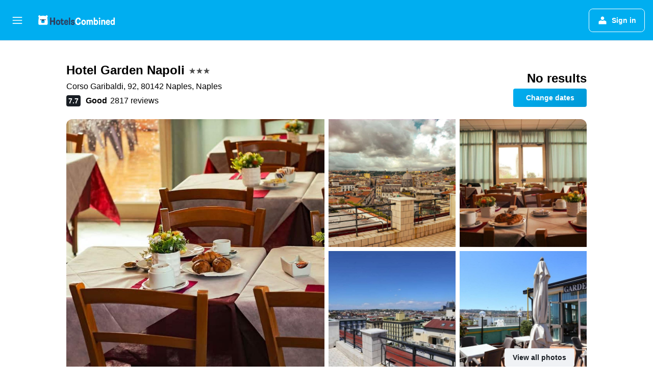

--- FILE ---
content_type: text/html;charset=UTF-8
request_url: https://www.hotelscombined.com/hotels/Hotel-Garden-Napoli-c18758-h57357-details/2015-09-26/2015-09-30/2adults/1rooms
body_size: 125524
content:
<!DOCTYPE html>
<html lang='en-us' dir='ltr'>
<head>
<meta name="r9-version" content="R801c"/><meta name="r9-built" content="20260121.113712"/><meta name="r9-rendered" content="Thu, 22 Jan 2026 15:12:26 GMT"/><meta name="r9-build-number" content="14"/><link rel="stylesheet" href="https://content.r9cdn.net/res/combined.css?v=37f1194137336078bd98d778f0efaa61cf7a31a8&amp;cluster=4"/><link rel="stylesheet" href="https://content.r9cdn.net/res/combined.css?v=7bc1814f3b8eb3c3d51a3d72306f4f1ee722a865&amp;cluster=4"/><style type="text/css">
@font-face {
font-family: 'icons';
src: url(https://content.r9cdn.net/res/resources/horizon/ui/server/components/SsrPageHead/brands/hotelscombined/icons.woff?v=311f35c5a442440d16d3db0fc657804d016e9b7c&cluster=4) format('woff');
font-weight: normal;
font-style: normal;
font-display: swap;
}
@font-face {
font-family: 'Brezel Grotesk';
src: url(https://content.r9cdn.net/res/resources/horizon/ui/server/components/SsrPageHead/brands/hotelscombined/BrezelGroteskWeb-Regular.woff?v=96c83579a83c57d7ae3884d39b23d10957cb94f7&cluster=4) format('woff');
font-weight: normal;
font-style: normal;
font-display: swap;
}
@font-face {
font-family: 'Brezel Grotesk';
src: url(https://content.r9cdn.net/res/resources/horizon/ui/server/components/SsrPageHead/brands/hotelscombined/BrezelGroteskWeb-Bold.woff?v=3171856902f30f09f4ebe9bef49687fff8ff42d6&cluster=4) format('woff');
font-weight: bold;
font-style: normal;
font-display: swap;
}
</style><meta name="viewport" content="width=device-width, initial-scale=1, minimum-scale=1"/><meta name="format-detection" content="telephone=no"/><link rel="icon" href="/favicon.ico" sizes="any"/><link rel="icon" href="/icon.svg" type="image/svg+xml"/><title>Hotel Garden Napoli, Naples, 1/23 – 1/24</title><meta name="description" content="HotelsCombined searches hundreds of travel sites at once to help you find the perfect place to stay. Compare great accommodation deals and verified guest reviews now."/><link rel="preconnect" href="apis.google.com"/><link rel="dns-prefetch" href="apis.google.com"/><link rel="preconnect" href="www.googletagmanager.com"/><link rel="dns-prefetch" href="www.googletagmanager.com"/><link rel="preconnect" href="www.google-analytics.com"/><link rel="dns-prefetch" href="www.google-analytics.com"/><script type="text/javascript">
var safari13PlusRegex = /Macintosh;.*?Version\/(1[3-9]|[2-9][0-9]+)(\.[0-9]+)* Safari/;
if (
window &&
window.navigator &&
window.navigator.userAgent &&
window.navigator.userAgent.indexOf('Safari') > -1 &&
window.navigator.userAgent.indexOf('Chrome') === -1 &&
safari13PlusRegex.test(window.navigator.userAgent)
) {
if (
'ontouchstart' in window &&
(!('cookieEnabled' in window.navigator) || window.navigator.cookieEnabled)
) {
if (
decodeURIComponent(document.cookie).indexOf('pmov=') < 0 &&
decodeURIComponent(document.cookie).indexOf('oo.tweb=') < 0
) {
var d = new Date();
d.setTime(d.getTime() + 90 * 24 * 60 * 60 * 1000);
document.cookie = 'pmov=tb;path=/;expires=' + d.toUTCString();
document.location.reload();
}
}
}
</script><meta name="kayak_page" content="hotel,details,unknown"/><script type="text/javascript">
var DynamicContextPromise = (function (handler) {
this.status = 0;
this.value = undefined;
this.thenCallbacks = [];
this.catchCallbacks = [];
this.then = function(fn) {
if (this.status === 0) {
this.thenCallbacks.push(fn);
}
if (this.status === 1) {
fn(this.value);
}
return this;
}.bind(this);
this.catch = function(fn) {
if (this.status === 0) {
this.catchCallbacks.push(fn);
}
if (this.status === 2) {
fn(this.value);
}
return this;
}.bind(this);
var resolve = function(value) {
if (this.status === 0) {
this.status = 1;
this.value = value;
this.thenCallbacks.forEach(function(fn) {
fn(value)
});
}
}.bind(this);
var reject = function(value) {
if (this.status === 0) {
this.status = 2;
this.value = value;
this.catchCallbacks.forEach(function(fn) {
fn(value)
});
}
}.bind(this);
try {
handler(resolve, reject);
} catch (err) {
reject(err);
}
return {
then: this.then,
catch: this.catch,
};
}).bind({})
var ie = (function () {
var undef,
v = 3,
div = document.createElement('div'),
all = div.getElementsByTagName('i');
while (div.innerHTML = '<!--[if gt IE ' + (++v) + ']><i></i><![endif]-->', all[0]);
return v > 4 ? v : undef;
}());
var xhr = ie <= 9 ? new XDomainRequest() : new XMLHttpRequest();
var trackingQueryParams = "";
var getOnlyValidParams = function(paramsList, reservedParamsList) {
var finalParamsList = [];
for (var i = 0; i < paramsList.length; i++) {
if (reservedParamsList.indexOf(paramsList[i].split('=')[0]) == -1) {
finalParamsList.push(paramsList[i]);
}
}
return finalParamsList;
}
var removeUnnecessaryQueryStringChars = function(paramsString) {
if (paramsString.charAt(0) === '?') {
return paramsString.substr(1);
}
return paramsString;
}
var reservedParamsList = ['vertical', 'pageId', 'subPageId', 'originalReferrer', 'seoPlacementId', 'seoLanguage', 'seoCountry', 'tags'];
var paramsString = window.location && window.location.search;
if (paramsString) {
paramsString = removeUnnecessaryQueryStringChars(paramsString);
var finalParamsList = getOnlyValidParams(paramsString.split('&'), reservedParamsList)
trackingQueryParams = finalParamsList.length > 0 ? "&" + finalParamsList.join("&") + "&seo=true" : "";
}
var trackingUrl = '/s/run/fpc/context' +
'?vertical=hotel' +
'&pageId=details' +
'&subPageId=' +
'&originalReferrer=' + encodeURIComponent(document.referrer) +
'&seoPlacementId=' + encodeURIComponent('') +
'&tags=' + encodeURIComponent('') +
'&origin=' + encodeURIComponent('') +
'&destination=' + encodeURIComponent('') +
'&isSeoPage=' + encodeURIComponent('') +
'&domain=' + encodeURIComponent(window.location.host) +
trackingQueryParams;
xhr.open('GET', trackingUrl, true);
xhr.responseType = 'json';
window.R9 = window.R9 || {};
window.R9.unhiddenElements = [];
window.R9.dynamicContextPromise = new DynamicContextPromise(function(resolve, reject) {
xhr.onload = function () {
if (xhr.readyState === xhr.DONE && xhr.status === 200) {
window.R9 = window.R9 || {};
window.R9.globals = window.R9.globals || {};
resolve(xhr.response);
if (xhr.response['formToken']) {
R9.globals.formtoken = xhr.response['formToken'];
}
if (xhr.response['jsonPlacementEnabled'] && xhr.response['jsonGlobalPlacementEnabled']) {
if (xhr.response['placement']) {
R9.globals.placement = xhr.response['placement'];
}
if (xhr.response['affiliate']) {
R9.globals.affiliate = xhr.response['affiliate'];
}
}
if (xhr.response['dsaRemovableFields']) {
var dsaRemovableParamsList = xhr.response['dsaRemovableFields'];
var query = window.location.search.slice(1) || "";
var params = query.split('&');
var needRemoveParams = false;
for (var i = 0; i < dsaRemovableParamsList.length; i++) {
if (query.indexOf(dsaRemovableParamsList[i] + '=') != -1) {
needRemoveParams = true;
break;
}
}
if (needRemoveParams) {
var path = window.location.pathname;
var finalQuery = [];
for (var i = 0; i < params.length; i++) {
if (dsaRemovableParamsList.indexOf(params[i].split('=')[0]) == -1) {
finalQuery.push(params[i]);
}
}
if (window.history.replaceState) {
window.history.replaceState({}, document.title, path + (finalQuery.length > 0 ? '?' + finalQuery.join('&') : ''));
}
}
if(xhr.response['cachedCookieConsentEnabled']) {
var unhideElement = (elementId) => {
var elementToUnhide = document.querySelector(elementId);
if (elementToUnhide) {
window.R9.unhiddenElements = window.R9.unhiddenElements || [];
window.R9.unhiddenElements.push(elementId.replace('#', ''));
elementToUnhide.removeAttribute('hidden');
elementToUnhide.dispatchEvent(new Event('initialStaticHideRemove'));
}
}
var unhideCookieConsent = () => {
if (xhr.response['showSharedIabTcfDialog']) {
unhideElement('#iab-tcf-dialog');
}
if (xhr.response['showDataTransferDisclaimerDialog']) {
unhideElement('#shared-data-transfer-disclaimer-dialog');
}
if (xhr.response['showTwoPartyConsentDialog']) {
unhideElement('#shared-two-part-consent-dialog');
}
}
if (document.readyState === "loading") {
document.addEventListener("DOMContentLoaded", unhideCookieConsent);
} else {
unhideCookieConsent();
}
}
}
} else {
reject(xhr.response);
}
};
})
xhr.send('');
</script><meta property="og:image" content="https://content.r9cdn.net/rimg/himg/f4/02/a9/expedia_group-57357-7854151-883397.jpg?width=1020&amp;height=1020&amp;xhint=540&amp;yhint=333&amp;crop=true&amp;watermarkheight=28&amp;watermarkpadding=10"/><meta property="og:image:width" content="1200"/><meta property="og:image:height" content="630"/><meta property="og:title" content="Hotel Garden Napoli, Naples, 1/23 – 1/24" data-react-helmet="true"/><meta property="og:type" content="website"/><meta property="og:description" content="We find flights, accommodations, and rental cars from hundreds of sites. Get more options, insights, and deals for your next trip."/><meta property="og:site_name" content="HotelsCombined"/><meta property="fb:pages" content="117913258224288"/><meta property="twitter:title" content="Hotel Garden Napoli, Naples, 1/23 – 1/24" data-react-helmet="true"/><meta name="twitter:description" content="HotelsCombined searches hundreds of travel sites at once to help you find the perfect place to stay. Compare great accommodation deals and verified guest reviews now."/><meta name="twitter:image:src" content="https://content.r9cdn.net/rimg/himg/f4/02/a9/expedia_group-57357-7854151-883397.jpg?width=1020&amp;height=1020&amp;xhint=540&amp;yhint=333&amp;crop=true&amp;watermarkheight=28&amp;watermarkpadding=10"/><meta name="twitter:card" content="summary_large_image"/><meta name="twitter:site" content="@hotelscombined"/><meta name="twitter:creator" content="@hotelscombined"/><meta name="robots" content="noindex,nofollow,noodp"/><link rel="apple-touch-icon" href="/apple-touch-icon.png"/><link rel="apple-touch-icon" sizes="60x60" href="/apple-touch-icon-60x60.png"/><link rel="apple-touch-icon" sizes="76x76" href="/apple-touch-icon-76x76.png"/><link rel="apple-touch-icon" sizes="120x120" href="/apple-touch-icon-120x120.png"/><link rel="apple-touch-icon" sizes="152x152" href="/apple-touch-icon-152x152.png"/><link rel="apple-touch-icon" sizes="167x167" href="/apple-touch-icon-167x167.png"/><link rel="apple-touch-icon" sizes="180x180" href="/apple-touch-icon-180x180.png"/>
</head>
<body class='bd-default bd-hc react react-st en_US '><div id='root'><div class="JjjA"><div data-testid="page-top-anchor" aria-live="polite" aria-atomic="true" tabindex="-1" style="position:absolute;width:1px;height:1px;margin:-1px;padding:0;overflow:hidden;clip-path:inset(50%);white-space:nowrap;border:0"></div><header class="mc6t" style="height:80px;top:0px"><div class="mc6t-wrapper mc6t-mod-fixed"><div><div class="mc6t-banner mc6t-mod-sticky-non-mobile"></div></div><div class="mc6t-main-content mc6t-mod-bordered" style="height:80px"><div class="common-layout-react-HeaderV2 V_0p V_0p-mod-branded V_0p-mod-side-nav-ux-v2"><div class="wRhj wRhj-mod-justify-start wRhj-mod-grow"><div class="mc6t-nav-button mc6t-mod-hide-empty"><div role="button" tabindex="0" class="ZGw- ZGw--mod-size-medium ZGw--mod-variant-default" aria-label="Open main navigation"><svg viewBox="0 0 200 200" width="20" height="20" xmlns="http://www.w3.org/2000/svg" role="presentation"><path d="M191.67 50H8.33V33.33h183.33V50zm0 100H8.33v16.67h183.33V150zm0-58.33H8.33v16.67h183.33V91.67z"/></svg></div></div><div class="mc6t-logo mc6t-mod-hide-empty"><div class="gPDR gPDR-mod-focus-keyboard gPDR-hotelscombined gPDR-non-compact gPDR-main-logo-mobile gPDR-inverted-logo gPDR-mod-reduced-size"><a class="gPDR-main-logo-link" href="/" itemProp="https://schema.org/logo" aria-label="Go to the hotelscombined homepage"><div class="gPDR-main-logo gPDR-inverted-logo" style="animation-duration:2000ms"><span style="transform:translate3d(0,0,0);vertical-align:middle;-webkit-font-smoothing:antialiased;-moz-osx-font-smoothing:grayscale;width:auto;height:auto" class="gPDR-logo-image"><svg width="100%" height="100%" viewBox="0 0 190 24" xmlns="http://www.w3.org/2000/svg" role="presentation" style="width:inherit;height:inherit;line-height:inherit;color:inherit"><g fill="none"><path fill="#2C4162" d="M29.207 23.715V5.735h3.533v7.282h5.574V5.736h3.533v17.939h-3.533v-7.363H32.74v7.363h-3.533zm14.681-5.939c0-3.58 1.885-6.752 5.536-6.752 3.65 0 5.535 3.173 5.535 6.752 0 3.336-1.688 6.183-5.535 6.183-3.848 0-5.536-2.847-5.536-6.183zm3.259-.04c0 2.237.706 3.132 2.277 3.132 1.57 0 2.276-.854 2.276-3.092 0-2.156-.588-3.58-2.276-3.58-1.688-.04-2.277 1.384-2.277 3.54zm9.735-3.58h-1.57v-2.888h1.57v-2.97h3.023v2.97h3.258v2.888h-3.258v4.515c0 1.993.078 2.36.667 2.36.393 0 .51-.204.51-.651 0-.244-.078-.448-.078-.448h2.238s.157.448.157 1.099c0 2.033-1.374 2.928-3.062 2.928-2.356 0-3.494-1.26-3.494-4.108v-5.695h.04zm14.525 5.858c0-.204-.04-.367-.04-.367h2.513s.196.407.196 1.058c0 2.36-2.316 3.295-4.2 3.295-3.808 0-5.653-2.644-5.653-6.224 0-3.539 1.688-6.712 5.457-6.712 2.826 0 4.593 2.034 4.593 4.76a9.467 9.467 0 01-.354 2.522h-6.712c.039 1.87.903 2.888 2.63 2.888 1.256-.04 1.57-.732 1.57-1.22zm-4.083-4.068h4.083c.118-.773-.157-2.115-1.924-2.115-1.727 0-2.159 1.464-2.159 2.115zm8.755 7.769V5.776h3.1v17.94h-3.1zm4.946-3.254c0-.773.314-1.342.314-1.342h2.826s-.157.325-.157.813c0 .854.707 1.261 1.767 1.261 1.02 0 1.649-.407 1.649-1.057 0-.855-.786-1.14-2.12-1.505-1.885-.489-4.044-.936-4.044-3.702 0-2.522 1.806-3.865 4.397-3.865 2.238 0 4.318 1.099 4.318 3.336 0 .65-.196 1.18-.196 1.18h-2.827s.118-.326.118-.651c0-.692-.589-1.098-1.374-1.098-1.099 0-1.57.488-1.57 1.016 0 .651.707.977 2.08 1.302 1.885.448 4.123.976 4.123 3.824 0 2.685-1.806 4.027-4.633 4.027-2.944-.04-4.671-1.464-4.671-3.539z"/><path d="M91.899 15.254c0-5.207 2.826-9.478 7.615-9.478 3.77 0 5.653 2.238 5.653 4.882 0 1.098-.235 1.749-.235 1.749h-2.984s.079-.285.079-.936c0-1.302-.785-2.278-2.552-2.278-2.787 0-4.082 2.482-4.082 6.02 0 2.889.981 5.33 4.004 5.33 1.334 0 2.59-.692 2.59-2.645 0-.366-.078-.691-.078-.691h3.023s.196.57.196 1.383c0 3.824-3.023 5.37-5.888 5.37-5.535 0-7.341-3.987-7.341-8.706zm15.153 2.522c0-3.58 1.884-6.752 5.535-6.752 3.65 0 5.535 3.173 5.535 6.752 0 3.336-1.688 6.183-5.535 6.183-3.847 0-5.535-2.847-5.535-6.183zm3.258-.04c0 2.237.707 3.132 2.277 3.132 1.57 0 2.277-.854 2.277-3.092 0-2.156-.59-3.58-2.277-3.58-1.688-.04-2.277 1.384-2.277 3.54zm18.097-5.004c.628-.935 1.649-1.708 3.023-1.708 2.63 0 4.122 1.952 4.122 4.881v7.81l-3.102-.04v-7.2c0-1.587-.55-2.32-1.57-2.32s-1.57.937-1.57 2.279v7.281h-3.101v-7.24c0-1.587-.55-2.32-1.65-2.32-1.059 0-1.609.937-1.609 2.157v7.403h-3.1V11.268h2.983v1.18h.039c.314-.489 1.217-1.424 2.67-1.424 1.413 0 2.394.773 2.865 1.708zm9.186-6.996h3.101v6.345h.04c.588-.61 1.53-1.057 2.63-1.057 3.376 0 4.907 3.01 4.907 6.549 0 3.458-1.57 6.386-4.947 6.386-1.177 0-2.198-.61-2.748-1.342h-.039v1.098h-2.983V5.735h.039zm3.14 12c0 1.586.55 3.172 2.277 3.172 1.531 0 2.277-1.505 2.277-3.091 0-1.953-.51-3.661-2.277-3.661-1.688-.04-2.277 1.79-2.277 3.58zm11.267-12c1.1 0 1.963.895 1.963 2.033 0 1.14-.864 2.034-1.963 2.034-1.1 0-1.963-.895-1.963-2.034.04-1.098.903-2.033 1.963-2.033zm-1.531 5.532h3.101v12.447h-3.101zm8.951 12.447h-3.102V11.268h3.101v1.22h.04c.51-.691 1.334-1.464 2.944-1.464 2.277 0 3.808 1.952 3.808 4.434v8.217h-3.18V16.27c0-1.342-.628-2.156-1.688-2.156-.903 0-1.963.407-1.963 2.563v7.037h.04zm15.466-3.701c0-.204-.039-.367-.039-.367h2.513s.196.407.196 1.058c0 2.36-2.316 3.295-4.2 3.295-3.808 0-5.654-2.644-5.654-6.224 0-3.539 1.688-6.712 5.457-6.712 2.787 0 4.593 2.034 4.593 4.76 0 1.383-.353 2.522-.353 2.522h-6.713c.04 1.87.903 2.888 2.63 2.888 1.256-.04 1.57-.732 1.57-1.22zm-4.082-4.068h4.082c.118-.773-.157-2.115-1.923-2.115-1.727 0-2.16 1.464-2.16 2.115zm18.843 7.769h-2.866v-1.057h-.04c-.47.61-1.57 1.301-2.865 1.301-2.277 0-4.71-1.912-4.71-6.508 0-3.824 2.001-6.427 4.553-6.427 1.335 0 2.238.447 2.787 1.057h.04V5.776h3.1v17.94zm-7.577-5.98c0 2.238 1.139 3.133 2.395 3.133s2.237-1.099 2.237-3.092c0-2.4-.902-3.62-2.237-3.62-1.492 0-2.395 1.22-2.395 3.58zm-158.399.489c0-3.905-.55-9.438-1.216-12.448-.275-1.22-.825-2.115-1.728-2.766A4.641 4.641 0 0019 2.156c-.04 0-.079-.04-.118-.04-2.355-.774-4.553-1.14-6.83-1.1-2.277-.04-4.476.286-6.83 1.1-.04 0-.08.04-.119.04a6.285 6.285 0 00-1.727.854c-.903.651-1.452 1.546-1.727 2.766C.98 8.786.432 14.32.432 18.224c0 1.017.04 1.912.118 2.644.078.813.235 1.424.47 1.668.354.447.904 1.18 3.18 1.18h15.703c2.277 0 2.787-.733 3.18-1.18.235-.244.353-.855.47-1.668.118-.732.158-1.627.118-2.644z" fill="#FFF"/><path d="M3.023 5.573c-1.492 0-2.67-1.261-2.67-2.766C.353 1.26 1.57.04 3.023.04c1.491 0 2.67 1.26 2.67 2.766 0 1.505-1.179 2.766-2.67 2.766m18.137.001c-1.493 0-2.67-1.261-2.67-2.766C18.49 1.26 19.707.04 21.16.04c1.49 0 2.669 1.26 2.669 2.766 0 1.505-1.217 2.766-2.67 2.766" fill="#FFF"/><path d="M4.79 10.129c-.04.122-.04.285-.04.407.04.854.707 1.545 1.531 1.586.903.04 1.649-.732 1.649-1.627 0-.122 0-.244-.04-.366 0-.082-.117-.163-.196-.163H4.986c-.079 0-.157.04-.197.163m10.913 0c-.039.122-.039.285-.039.407.04.854.707 1.545 1.531 1.586.903.04 1.649-.732 1.649-1.627 0-.122 0-.244-.04-.366-.039-.082-.117-.163-.196-.163H15.9c-.118 0-.197.04-.197.163" fill="#2C4162"/><path d="M16.134 17.492c0-.082.04-.123.04-.204v-.366c0-1.424-.629-5.207-1.021-6.671-.04-.163-.157-.244-.353-.285H8.793c-.196.04-.314.163-.353.285-.353 1.464-1.02 5.207-1.02 6.671v.325c0 .936 1.962 2.075 4.357 2.075 2.198 0 4.004-.936 4.318-1.83 0 .04 0 0 .04 0z" fill="#00AEF0"/><path d="M14.8 9.966H8.793c-.235.04-.353.203-.353.366 0 .082 0 .163.04.204.196.447.392.895.667 1.342.432.732.903 1.424 1.57 2.075.196.203.432.447.667.65a.715.715 0 00.432.163c.157 0 .314-.04.432-.163.235-.203.432-.406.667-.65.668-.651 1.139-1.343 1.57-2.075.236-.407.472-.854.668-1.342.04-.082.04-.163.04-.204a.47.47 0 00-.393-.366z" fill="#2C4162"/></g> </svg></span></div></a></div></div></div><div class="wRhj wRhj-mod-width-full-mobile wRhj-mod-justify-center wRhj-mod-grow wRhj-mod-allow-shrink"></div><div class="wRhj wRhj-mod-justify-end wRhj-mod-grow"><div><div class="common-layout-react-HeaderAccountWrapper theme-dark account--collapsible account--not-branded"><div class="ui-layout-header-HeaderTripsItem"></div><span><div class="J-sA"><div role="button" tabindex="0" class="ZGw- ZGw--mod-size-medium ZGw--mod-variant-default"><span class="J-sA-icon"><svg viewBox="0 0 200 200" width="1.25em" height="1.25em" xmlns="http://www.w3.org/2000/svg" role="presentation" aria-hidden="true"><path d="M175 141.67V175H25v-41.67l.17-.08c.33-6.5 1.83-11.42 4.33-14.75c3-3.92 7.75-7.08 14.25-9.5l8.42-3l11-3.92l8.75-2.5c8.25 5.67 18 8.75 28.08 8.75s19.83-3.08 28.08-8.75l8.75 2.5l11 3.92l8.33 3c6.5 2.42 11.33 5.58 14.25 9.5c3 3.83 4.5 9.83 4.5 18v5.08l.08.08zm-42.33-90c-.25-1.17-.5-2.33-.92-3.42c-.25-.92-.67-1.92-1-2.92a38.268 38.268 0 00-4-6.92c-.83-1.08-1.75-2.08-2.58-3.08c-.67-.67-1.42-1.42-2.17-2c-.75-.75-1.58-1.33-2.33-2c-1.58-1.17-3.33-2.17-5.25-3.08c-1.17-.58-2.42-1.08-3.75-1.58c-1.33-.42-2.67-.75-4-1c-2.33-.42-4.5-.67-6.67-.67c-2.33 0-4.5.25-6.67.67c-1.33.25-2.67.58-4 1c-1.33.5-2.58 1-3.75 1.58c-1.92.92-3.67 1.92-5.25 3.08c-.75.67-1.58 1.33-2.33 2c-.75.58-1.5 1.33-2.17 2c-.83 1-1.75 2-2.58 3.08c-1.58 2.17-2.92 4.5-4 6.92c-.33 1-.75 2-1 2.92c-1.08 3.08-1.58 6.5-1.58 10.08c0 10.33 4.67 19.42 11.92 25.5c5.75 4.83 13.25 7.83 21.42 7.83s15.67-3 21.42-7.83c8.83-7.33 13.75-19.17 11.25-32.17z"/></svg></span><span class="J-sA-label">Sign in</span></div></div></span></div></div></div><div class="c5ab7 c5ab7-mod-absolute c5ab7-hidden-nav-page c5ab7-mod-no-pointer-events c5ab7-collapsed c5ab7-mod-variant-drawer-hidden" style="top:80px"><div class="FVRF-drawer-content-wrapper" role="dialog" aria-label="Navigation menu"><div tabindex="-1" class="pRB0 pRB0-collapsed pRB0-mod-variant-drawer-hidden pRB0-mod-position-sticky" style="top:80px;height:calc(100vh - 80px)"><div><div class="pRB0-nav-items"><nav class="HtHs" aria-label="Search"><ul class="HtHs-nav-list"><li><a aria-label="Search for flights " class="dJtn dJtn-collapsed dJtn-mod-variant-drawer-hidden" aria-current="false" href="/flights"><svg viewBox="0 0 200 200" width="1.25em" height="1.25em" xmlns="http://www.w3.org/2000/svg" class="ncEv ncEv-rtl-aware dJtn-menu-item-icon" role="presentation" aria-hidden="true"><path d="M107.91 115.59l-23.6 17.77l10.49 28.28c.83 4.36-.53 8.9-3.65 12.02l-9.78 9.78l-23.54-41.34l-41.28-23.48l9.78-9.66c3.12-3.12 7.6-4.42 11.9-3.65l28.4 10.37l17.71-23.66l-11.79-11.79l-52.86-17.5l13.14-13.49c2.77-2.77 6.6-4.24 10.49-4.01l27.05 1.83l33.12 2.24l22.1 1.47l29.46-29.34c6.48-6.48 17.09-6.48 23.57 0c3.24 3.24 4.89 7.48 4.83 11.79c.06 4.3-1.59 8.54-4.83 11.78l-29.46 29.34l1.47 22.1l2.24 33.12l1.83 27.16c.29 3.83-1.12 7.6-3.83 10.31l-13.44 13.44l-17.74-53.09l-11.79-11.79zm67.76-26.52c-4.77-4.77-12.32-4.89-17.21-.35l2.24 33l14.97-14.97a12.488 12.488 0 000-17.68zm-64.81-64.82a12.488 12.488 0 00-17.68 0L78.21 39.22l33 2.24c4.54-4.89 4.42-12.43-.35-17.21z"/></svg><div class="dJtn-menu-item-title">Flights</div></a></li><li><a aria-label="Search for stays " class="dJtn dJtn-active dJtn-collapsed dJtn-mod-variant-drawer-hidden" aria-current="page" href="/hotels"><svg viewBox="0 0 200 200" width="1.25em" height="1.25em" xmlns="http://www.w3.org/2000/svg" class="ncEv dJtn-menu-item-icon" role="presentation" aria-hidden="true"><path d="M170.83 46.67v36.67h-16.67v-3.33c0-7.42-5.92-13.33-13.33-13.33h-19.17c-7.42 0-13.33 5.92-13.33 13.33v3.33H91.66v-3.33c0-7.42-5.92-13.33-13.33-13.33H59.16c-7.42 0-13.33 5.92-13.33 13.33v3.33H29.16V46.67c0-7.42 5.92-13.33 13.33-13.33h115c7.42 0 13.33 5.92 13.33 13.33zm7.5 53.33H21.67c-7.42 0-13.33 5.92-13.33 13.33v53.33h16.67v-16.67h150v16.67h16.67v-53.33c0-7.42-5.92-13.33-13.33-13.33z"/></svg><div class="dJtn-menu-item-title">Hotels</div></a></li><li><a aria-label="Search for cars " class="dJtn dJtn-collapsed dJtn-mod-variant-drawer-hidden" aria-current="false" href="/cars"><svg viewBox="0 0 200 200" width="1.25em" height="1.25em" xmlns="http://www.w3.org/2000/svg" class="ncEv dJtn-menu-item-icon" role="presentation" aria-hidden="true"><path d="M25.03 83.33H5.7c-.83 0-1.5-.67-1.5-1.5v-11h20.83v12.5zm150 0h19.33c.83 0 1.5-.67 1.5-1.5v-11h-20.83v12.5zm8.33 17.5v65.83h-33.33v-16.67h-100v16.58l-33.33.08V100.9c0-7.33 6-13.33 13.33-13.33l2.5-.08l14.58-44.92c1.75-5.5 6.92-9.25 12.75-9.25h80.33c5.83 0 11 3.75 12.75 9.25l14.58 44.92h2.5c7.33 0 13.33 6 13.33 13.33zm-137.5 7.5c0-4.58-3.75-8.33-8.33-8.33s-8.33 3.75-8.33 8.33s3.75 8.33 8.33 8.33s8.33-3.75 8.33-8.33zm87.5 16.67c0-4.58-3.75-8.33-8.33-8.33h-50c-4.58 0-8.33 3.75-8.33 8.33s3.75 8.33 8.33 8.33h50c4.58 0 8.33-3.75 8.33-8.33zm16.67-37.5L137.86 50H62.2L50.03 87.5h100zm20.83 20.83c0-4.58-3.75-8.33-8.33-8.33s-8.33 3.75-8.33 8.33s3.75 8.33 8.33 8.33s8.33-3.75 8.33-8.33z"/></svg><div class="dJtn-menu-item-title">Cars</div></a></li><li><a href="/packages" aria-label="Search for packages " class="dJtn dJtn-collapsed dJtn-mod-variant-drawer-hidden" aria-current="false"><svg viewBox="0 0 200 200" width="1.25em" height="1.25em" xmlns="http://www.w3.org/2000/svg" class="ncEv dJtn-menu-item-icon" role="presentation" aria-hidden="true"><path d="M112.24 25.24L91.38 37.96c-3.4 2.04-6 5.27-7.34 8.95l-4.1 11.28l-27.41-9.98l4.36-11.98c.48-1.33.99-2.48 1.5-3.62c1.18-2.5 2.49-4.41 4-5.37c2.31-1.47 5.33-2.23 9.23-2.23l40.62.24zm49.51 124.74h-62l27.17-74.67l23.5 8.5l4.08-11.25c.75-2 .83-4.08.08-6L142.5 30.73l-6.42-5.33h-7.92l-32.5 19.75c-1.67 1-3.08 2.67-3.75 4.58l-4.17 11.33l23.5 8.5l-29.25 80.42H38.24c-7.33 0-13.25 5.92-13.25 13.25v11.75h150v-11.75c0-7.33-5.92-13.25-13.25-13.25zm29.54-75.84c-.83-2.61-2.65-5.13-5.64-7.64l-30.93-25.63l7.78 22.96c1.29 3.75 1.21 7.89-.13 11.57l-4.1 11.28l27.41 9.98l4.5-12.37c1.54-4.23 1.9-7.65 1.12-10.15z"/></svg><div class="dJtn-menu-item-title">Packages</div></a></li></ul></nav></div><div class="pRB0-line"></div><div class="pRB0-nav-items"><div class="HtHs" aria-label="Travel planning"><ul class="HtHs-nav-list"><li><a aria-label="Go to Explore " class="dJtn dJtn-collapsed dJtn-mod-variant-drawer-hidden" aria-current="false" href="/explore/"><svg viewBox="0 0 200 200" width="1.25em" height="1.25em" xmlns="http://www.w3.org/2000/svg" class="ncEv dJtn-menu-item-icon" role="presentation" aria-hidden="true"><path d="M37.5 87.58c0-1.5.08-2.92.17-4.42c0-1.08.08-2.17.25-3.25c.25-3 .75-6 1.42-8.92c.33-1.25.58-2.5 1-3.75c.5-1.83 1.08-3.58 1.75-5.42c.42-1.17.83-2.25 1.33-3.42c.5-1.08 1-2.25 1.5-3.33s1.08-2.17 1.67-3.25c1.17-2.08 2.42-4.17 3.75-6.17c.67-1 1.33-1.92 2.08-2.92s1.58-2 2.42-3c.92-1.17 1.92-2.33 2.92-3.42l1.75-1.75c1.67-1.67 3.42-3.25 5.33-4.83c.25-.17.58-.42.92-.75c1.25-1 2.58-2 4-2.92c1.25-.92 2.58-1.75 3.92-2.58c.08-.08.17-.08.33-.17c1.42-.92 2.92-1.75 4.42-2.5l4.33 11.83c-1.42.75-2.92 1.67-4.25 2.5c-.67.42-1.33.92-2 1.42c-1.42.92-2.75 2-4 3c-1.33 1.17-2.67 2.33-3.92 3.58l-.67.67c-1.17 1.25-2.42 2.5-3.5 3.92c-1.58 1.83-3.08 3.83-4.33 5.92c-.83 1.25-1.67 2.5-2.33 3.83c-1.17 2.08-2.25 4.33-3.08 6.5c-.58 1.42-1.17 2.83-1.58 4.25c-.75 2.33-1.42 4.67-1.92 7.08a60.98 60.98 0 00-.75 5.33c-.08.33-.08.75-.08 1.08c-.25 1.92-.33 3.83-.33 5.83c0 34.5 28 62.5 62.5 62.5c4.25 0 8.5-.42 12.5-1.25l4.33 11.92h-.17c-3.42.75-6.92 1.33-10.42 1.58v8.5h22.92c6.9 0 12.5 5.6 12.5 12.5h0h-83.33h0c0-6.9 5.6-12.5 12.5-12.5h22.92v-8.58c-38.42-3.08-68.75-35.42-68.75-74.67zm87.42 52.79c19.92-4.42 36-20.5 40.33-40.42c8.83-39.5-25.67-73.92-65.17-65.17c-19.92 4.42-36 20.5-40.42 40.42c-8.75 39.5 25.75 73.92 65.25 65.17z"/></svg><div class="dJtn-menu-item-title">Explore</div></a></li></ul></div></div><div class="pRB0-line"></div><div class="pRB0-nav-items"><div><a href="/trips" aria-label="Trips " class="dJtn dJtn-collapsed dJtn-mod-variant-drawer-hidden" aria-current="false"><svg viewBox="0 0 200 200" width="1.25em" height="1.25em" xmlns="http://www.w3.org/2000/svg" class="ncEv dJtn-menu-item-icon" role="presentation" aria-hidden="true"><path d="M169.94 110.33l-19.75 19.75l-.92.92l-39.58 39.58c-.67.67-1.33 1.25-2 1.67c-.75.58-1.5 1.08-2.25 1.42c-.83.42-1.75.75-2.58 1c-.75.17-1.58.25-2.33.33h-1c-.75-.08-1.58-.17-2.33-.33c-.83-.25-1.75-.58-2.58-1c-.75-.33-1.5-.83-2.25-1.42c-.67-.42-1.33-1-2-1.67L50.79 131l-.92-.92l-19.75-19.75c-8.92-9-13.42-20.67-13.42-32.42s4.5-23.42 13.42-32.42c17.92-17.83 46.92-17.83 64.83 0l5.08 5.08l5.08-5.08c8.92-8.92 20.67-13.33 32.42-13.33s23.5 4.42 32.42 13.33c17.92 17.92 17.92 46.92 0 64.83z"/></svg><div class="dJtn-menu-item-title">Trips</div></a></div></div><div class="pRB0-line"></div><div class="pRB0-nav-items"><div role="button" tabindex="0" aria-label="Select language " class="dJtn dJtn-collapsed dJtn-mod-variant-drawer-hidden"><div class="dJtn-menu-item-icon"><div class="IXOM IXOM-mod-size-xsmall"><span class="IXOM-flag-container IXOM-us IXOM-mod-bordered"><img class="DU4n DU4n-hidden" alt="United States (English)" width="18" height="12"/></span></div></div><div class="dJtn-menu-item-title">English</div></div></div></div><div class="pRB0-navigation-links"><div class="F-Tz"></div></div></div></div></div><div class="c1yxs-hidden"><div class="c-ulo c-ulo-mod-always-render" aria-modal="true"><div class="c-ulo-viewport"><div tabindex="-1" class="c-ulo-content" style="max-width:640px"><div class="BLL2 BLL2-mod-variant-row BLL2-mod-padding-top-small BLL2-mod-padding-bottom-base BLL2-mod-padding-x-large"><div class="BLL2-main BLL2-mod-close-variant-dismiss BLL2-mod-dialog-variant-bottom-sheet-popup"><span class="BLL2-close BLL2-mod-close-variant-dismiss BLL2-mod-close-orientation-left BLL2-mod-close-button-padding-none"><button role="button" class="Py0r Py0r-mod-full-height-width Py0r-mod-variant-solid Py0r-mod-theme-none Py0r-mod-shape-default Py0r-mod-size-xsmall Py0r-mod-outline-offset" tabindex="0" aria-disabled="false" aria-label="Close"><div class="Py0r-button-container"><div class="Py0r-button-content"><svg viewBox="0 0 200 200" width="20" height="20" xmlns="http://www.w3.org/2000/svg" role="presentation"><path d="M111.83 100l61.83 61.83l-11.83 11.83L100 111.83l-61.83 61.83l-11.83-11.83L88.17 100L26.33 38.17l11.83-11.83l61.83 61.83l61.83-61.83l11.83 11.83L111.82 100z"/></svg></div></div></button></span><div class="BLL2-content"></div></div><div class="BLL2-bottom-content"><label class="hEI8" id="country-picker-search-label" for="country-picker-search">Search for a country or language</label><div role="presentation" tabindex="-1" class="puNl puNl-mod-cursor-inherit puNl-mod-font-size-base puNl-mod-radius-base puNl-mod-corner-radius-all puNl-mod-size-base puNl-mod-spacing-default puNl-mod-state-default puNl-mod-theme-form puNl-mod-validation-state-neutral puNl-mod-validation-style-border"><input class="NhpT NhpT-mod-radius-base NhpT-mod-corner-radius-all NhpT-mod-size-base NhpT-mod-state-default NhpT-mod-theme-form NhpT-mod-validation-state-neutral NhpT-mod-validation-style-border NhpT-mod-hide-native-clear-button" type="search" tabindex="0" aria-controls="country-picker-list" id="country-picker-search" autoComplete="off" placeholder="Search for a country or language" value=""/></div></div></div><div class="Qe5W Qe5W-mod-padding-none"><div class="daOL"><ul role="listbox" tabindex="0" id="country-picker-list" class="RHsd RHsd-mod-hide-focus-outline RHsd-mod-display-flex"><li id="en-AU-Australia (English)" role="option" class="pe5z" aria-selected="false"><a aria-current="false" class="dG4A" href="https://www.hotelscombined.com.au/hotels" tabindex="-1"><div class="IXOM IXOM-mod-size-xsmall"><span class="IXOM-flag-container IXOM-au IXOM-mod-bordered"><img class="DU4n DU4n-hidden" alt="Australia (English)" width="18" height="12"/></span></div><span class="dG4A-label">Australia (English)</span></a></li><li id="en-CA-Canada (English)" role="option" class="pe5z" aria-selected="false"><a aria-current="false" class="dG4A" href="https://www.hotelscombined.ca/hotels" tabindex="-1"><div class="IXOM IXOM-mod-size-xsmall"><span class="IXOM-flag-container IXOM-ca IXOM-mod-bordered"><img class="DU4n DU4n-hidden" alt="Canada (English)" width="18" height="12"/></span></div><span class="dG4A-label">Canada (English)</span></a></li><li id="fr-CA-Canada (Français)" role="option" class="pe5z" aria-selected="false"><a aria-current="false" class="dG4A" href="https://www.hotelscombined.ca/hotels" tabindex="-1"><div class="IXOM IXOM-mod-size-xsmall"><span class="IXOM-flag-container IXOM-ca IXOM-mod-bordered"><img class="DU4n DU4n-hidden" alt="Canada (Français)" width="18" height="12"/></span></div><span class="dG4A-label">Canada (Français)</span></a></li><li id="da-DK-Danmark (Dansk)" role="option" class="pe5z" aria-selected="false"><a aria-current="false" class="dG4A" href="https://www.hotelscombined.dk/hotels" tabindex="-1"><div class="IXOM IXOM-mod-size-xsmall"><span class="IXOM-flag-container IXOM-dk IXOM-mod-bordered"><img class="DU4n DU4n-hidden" alt="Danmark (Dansk)" width="18" height="12"/></span></div><span class="dG4A-label">Danmark (Dansk)</span></a></li><li id="de-DE-Deutschland (Deutsch)" role="option" class="pe5z" aria-selected="false"><a aria-current="false" class="dG4A" href="https://www.hotelscombined.de/hotels" tabindex="-1"><div class="IXOM IXOM-mod-size-xsmall"><span class="IXOM-flag-container IXOM-de IXOM-mod-bordered"><img class="DU4n DU4n-hidden" alt="Deutschland (Deutsch)" width="18" height="12"/></span></div><span class="dG4A-label">Deutschland (Deutsch)</span></a></li><li id="en-DE-Germany (English)" role="option" class="pe5z" aria-selected="false"><a aria-current="false" class="dG4A" href="https://www.hotelscombined.de/hotels" tabindex="-1"><div class="IXOM IXOM-mod-size-xsmall"><span class="IXOM-flag-container IXOM-de IXOM-mod-bordered"><img class="DU4n DU4n-hidden" alt="Germany (English)" width="18" height="12"/></span></div><span class="dG4A-label">Germany (English)</span></a></li><li id="es-ES-España (Español)" role="option" class="pe5z" aria-selected="false"><a aria-current="false" class="dG4A" href="https://www.hotelscombined.es/hotels" tabindex="-1"><div class="IXOM IXOM-mod-size-xsmall"><span class="IXOM-flag-container IXOM-es IXOM-mod-bordered"><img class="DU4n DU4n-hidden" alt="España (Español)" width="18" height="12"/></span></div><span class="dG4A-label">España (Español)</span></a></li><li id="ca-ES-Espanya (Català)" role="option" class="pe5z" aria-selected="false"><a aria-current="false" class="dG4A" href="https://www.hotelscombined.es/hotels" tabindex="-1"><div class="IXOM IXOM-mod-size-xsmall"><span class="IXOM-flag-container IXOM-es IXOM-mod-bordered"><img class="DU4n DU4n-hidden" alt="Espanya (Català)" width="18" height="12"/></span></div><span class="dG4A-label">Espanya (Català)</span></a></li><li id="fr-FR-France (Français)" role="option" class="pe5z" aria-selected="false"><a aria-current="false" class="dG4A" href="https://www.hotelscombined.fr/hotels" tabindex="-1"><div class="IXOM IXOM-mod-size-xsmall"><span class="IXOM-flag-container IXOM-fr IXOM-mod-bordered"><img class="DU4n DU4n-hidden" alt="France (Français)" width="18" height="12"/></span></div><span class="dG4A-label">France (Français)</span></a></li><li id="en-HK-Hong Kong (English)" role="option" class="pe5z" aria-selected="false"><a aria-current="false" class="dG4A" href="https://www.hotelscombined.hk/hotels" tabindex="-1"><div class="IXOM IXOM-mod-size-xsmall"><span class="IXOM-flag-container IXOM-hk IXOM-mod-bordered"><img class="DU4n DU4n-hidden" alt="Hong Kong (English)" width="18" height="12"/></span></div><span class="dG4A-label">Hong Kong (English)</span></a></li><li id="zh-HK-香港 (中文)" role="option" class="pe5z" aria-selected="false"><a aria-current="false" class="dG4A" href="https://www.hotelscombined.hk/hotels" tabindex="-1"><div class="IXOM IXOM-mod-size-xsmall"><span class="IXOM-flag-container IXOM-hk IXOM-mod-bordered"><img class="DU4n DU4n-hidden" alt="香港 (中文)" width="18" height="12"/></span></div><span class="dG4A-label">香港 (中文)</span></a></li><li id="en-IN-India (English)" role="option" class="pe5z" aria-selected="false"><a aria-current="false" class="dG4A" href="https://www.hotelscombined.in/hotels" tabindex="-1"><div class="IXOM IXOM-mod-size-xsmall"><span class="IXOM-flag-container IXOM-in IXOM-mod-bordered"><img class="DU4n DU4n-hidden" alt="India (English)" width="18" height="12"/></span></div><span class="dG4A-label">India (English)</span></a></li><li id="en-IE-Ireland (English)" role="option" class="pe5z" aria-selected="false"><a aria-current="false" class="dG4A" href="https://www.hotelscombined.ie/hotels" tabindex="-1"><div class="IXOM IXOM-mod-size-xsmall"><span class="IXOM-flag-container IXOM-ie IXOM-mod-bordered"><img class="DU4n DU4n-hidden" alt="Ireland (English)" width="18" height="12"/></span></div><span class="dG4A-label">Ireland (English)</span></a></li><li id="en-IL-Israel (English)" role="option" class="pe5z" aria-selected="false"><a aria-current="false" class="dG4A" href="https://www.hotelscombined.co.il/hotels" tabindex="-1"><div class="IXOM IXOM-mod-size-xsmall"><span class="IXOM-flag-container IXOM-il IXOM-mod-bordered"><img class="DU4n DU4n-hidden" alt="Israel (English)" width="18" height="12"/></span></div><span class="dG4A-label">Israel (English)</span></a></li><li id="he-IL-ישראל (עִבְרִית)" role="option" class="pe5z" aria-selected="false"><a aria-current="false" class="dG4A" href="https://www.hotelscombined.co.il/hotels" tabindex="-1"><div class="IXOM IXOM-mod-size-xsmall"><span class="IXOM-flag-container IXOM-il IXOM-mod-bordered"><img class="DU4n DU4n-hidden" alt="ישראל (עִבְרִית)" width="18" height="12"/></span></div><span class="dG4A-label">ישראל (עִבְרִית)</span></a></li><li id="it-IT-Italia (Italiano)" role="option" class="pe5z" aria-selected="false"><a aria-current="false" class="dG4A" href="https://www.hotelscombined.it/hotels" tabindex="-1"><div class="IXOM IXOM-mod-size-xsmall"><span class="IXOM-flag-container IXOM-it IXOM-mod-bordered"><img class="DU4n DU4n-hidden" alt="Italia (Italiano)" width="18" height="12"/></span></div><span class="dG4A-label">Italia (Italiano)</span></a></li><li id="ja-JP-日本 (日本語)" role="option" class="pe5z" aria-selected="false"><a aria-current="false" class="dG4A" href="https://www.hotelscombined.jp/hotels" tabindex="-1"><div class="IXOM IXOM-mod-size-xsmall"><span class="IXOM-flag-container IXOM-jp IXOM-mod-bordered"><img class="DU4n DU4n-hidden" alt="日本 (日本語)" width="18" height="12"/></span></div><span class="dG4A-label">日本 (日本語)</span></a></li><li id="en-MY-Malaysia (English)" role="option" class="pe5z" aria-selected="false"><a aria-current="false" class="dG4A" href="https://www.hotelscombined.my/hotels" tabindex="-1"><div class="IXOM IXOM-mod-size-xsmall"><span class="IXOM-flag-container IXOM-my IXOM-mod-bordered"><img class="DU4n DU4n-hidden" alt="Malaysia (English)" width="18" height="12"/></span></div><span class="dG4A-label">Malaysia (English)</span></a></li><li id="ms-MY-Malaysia (Melayu)" role="option" class="pe5z" aria-selected="false"><a aria-current="false" class="dG4A" href="https://www.hotelscombined.my/hotels" tabindex="-1"><div class="IXOM IXOM-mod-size-xsmall"><span class="IXOM-flag-container IXOM-my IXOM-mod-bordered"><img class="DU4n DU4n-hidden" alt="Malaysia (Melayu)" width="18" height="12"/></span></div><span class="dG4A-label">Malaysia (Melayu)</span></a></li><li id="en-NZ-New Zealand (English)" role="option" class="pe5z" aria-selected="false"><a aria-current="false" class="dG4A" href="https://www.hotelscombined.co.nz/hotels" tabindex="-1"><div class="IXOM IXOM-mod-size-xsmall"><span class="IXOM-flag-container IXOM-nz IXOM-mod-bordered"><img class="DU4n DU4n-hidden" alt="New Zealand (English)" width="18" height="12"/></span></div><span class="dG4A-label">New Zealand (English)</span></a></li><li id="no-NO-Norge (Norsk)" role="option" class="pe5z" aria-selected="false"><a aria-current="false" class="dG4A" href="https://www.hotelscombined.no/hotels" tabindex="-1"><div class="IXOM IXOM-mod-size-xsmall"><span class="IXOM-flag-container IXOM-no IXOM-mod-bordered"><img class="DU4n DU4n-hidden" alt="Norge (Norsk)" width="18" height="12"/></span></div><span class="dG4A-label">Norge (Norsk)</span></a></li><li id="en-SG-Singapore (English)" role="option" class="pe5z" aria-selected="false"><a aria-current="false" class="dG4A" href="https://www.hotelscombined.com.sg/hotels" tabindex="-1"><div class="IXOM IXOM-mod-size-xsmall"><span class="IXOM-flag-container IXOM-sg IXOM-mod-bordered"><img class="DU4n DU4n-hidden" alt="Singapore (English)" width="18" height="12"/></span></div><span class="dG4A-label">Singapore (English)</span></a></li><li id="ko-KR-대한민국 (한국어)" role="option" class="pe5z" aria-selected="false"><a aria-current="false" class="dG4A" href="https://www.hotelscombined.co.kr/hotels" tabindex="-1"><div class="IXOM IXOM-mod-size-xsmall"><span class="IXOM-flag-container IXOM-kr IXOM-mod-bordered"><img class="DU4n DU4n-hidden" alt="대한민국 (한국어)" width="18" height="12"/></span></div><span class="dG4A-label">대한민국 (한국어)</span></a></li><li id="sv-SE-Sverige (Svenska)" role="option" class="pe5z" aria-selected="false"><a aria-current="false" class="dG4A" href="https://www.hotelscombined.se/hotels" tabindex="-1"><div class="IXOM IXOM-mod-size-xsmall"><span class="IXOM-flag-container IXOM-se IXOM-mod-bordered"><img class="DU4n DU4n-hidden" alt="Sverige (Svenska)" width="18" height="12"/></span></div><span class="dG4A-label">Sverige (Svenska)</span></a></li><li id="zh-TW-台灣 (中文)" role="option" class="pe5z" aria-selected="false"><a aria-current="false" class="dG4A" href="https://www.hotelscombined.com.tw/hotels" tabindex="-1"><div class="IXOM IXOM-mod-size-xsmall"><span class="IXOM-flag-container IXOM-tw IXOM-mod-bordered"><img class="DU4n DU4n-hidden" alt="台灣 (中文)" width="18" height="12"/></span></div><span class="dG4A-label">台灣 (中文)</span></a></li><li id="en-AE-United Arab Emirates (English)" role="option" class="pe5z" aria-selected="false"><a aria-current="false" class="dG4A" href="https://www.hotelscombined.ae/hotels" tabindex="-1"><div class="IXOM IXOM-mod-size-xsmall"><span class="IXOM-flag-container IXOM-ae IXOM-mod-bordered"><img class="DU4n DU4n-hidden" alt="United Arab Emirates (English)" width="18" height="12"/></span></div><span class="dG4A-label">United Arab Emirates (English)</span></a></li><li id="en-GB-United Kingdom (English)" role="option" class="pe5z" aria-selected="false"><a aria-current="false" class="dG4A" href="https://www.hotelscombined.co.uk/hotels" tabindex="-1"><div class="IXOM IXOM-mod-size-xsmall"><span class="IXOM-flag-container IXOM-gb IXOM-mod-bordered"><img class="DU4n DU4n-hidden" alt="United Kingdom (English)" width="18" height="12"/></span></div><span class="dG4A-label">United Kingdom (English)</span></a></li><li id="en-US-United States (English)" role="option" class="pe5z pe5z-mod-selected" aria-selected="true"><a aria-current="true" class="dG4A dG4A-mod-selected" href="https://www.hotelscombined.com/hotels" tabindex="-1"><div class="IXOM IXOM-mod-size-xsmall"><span class="IXOM-flag-container IXOM-us IXOM-mod-bordered"><img class="DU4n DU4n-hidden" alt="United States (English)" width="18" height="12"/></span></div><span class="dG4A-label">United States (English)</span></a></li><li id="ar-SA-المملكة العربية السعودية (العَرَبِيَّة)" role="option" class="pe5z" aria-selected="false"><a aria-current="false" class="dG4A" href="https://ar.hotelscombined.com/hotels" tabindex="-1"><div class="IXOM IXOM-mod-size-xsmall"><span class="IXOM-flag-container IXOM-sa IXOM-mod-bordered"><img class="DU4n DU4n-hidden" alt="المملكة العربية السعودية (العَرَبِيَّة)" width="18" height="12"/></span></div><span class="dG4A-label">المملكة العربية السعودية (العَرَبِيَّة)</span></a></li><li id="en-SA-Saudi Arabia (English)" role="option" class="pe5z" aria-selected="false"><a aria-current="false" class="dG4A" href="https://ar.hotelscombined.com/hotels" tabindex="-1"><div class="IXOM IXOM-mod-size-xsmall"><span class="IXOM-flag-container IXOM-sa IXOM-mod-bordered"><img class="DU4n DU4n-hidden" alt="Saudi Arabia (English)" width="18" height="12"/></span></div><span class="dG4A-label">Saudi Arabia (English)</span></a></li><li id="th-TH-ประเทศไทย (ภาษาไทย)" role="option" class="pe5z" aria-selected="false"><a aria-current="false" class="dG4A" href="https://www.hotelscombined.co.th/hotels" tabindex="-1"><div class="IXOM IXOM-mod-size-xsmall"><span class="IXOM-flag-container IXOM-th IXOM-mod-bordered"><img class="DU4n DU4n-hidden" alt="ประเทศไทย (ภาษาไทย)" width="18" height="12"/></span></div><span class="dG4A-label">ประเทศไทย (ภาษาไทย)</span></a></li><li id="en-TH-Thailand (English)" role="option" class="pe5z" aria-selected="false"><a aria-current="false" class="dG4A" href="https://www.hotelscombined.co.th/hotels" tabindex="-1"><div class="IXOM IXOM-mod-size-xsmall"><span class="IXOM-flag-container IXOM-th IXOM-mod-bordered"><img class="DU4n DU4n-hidden" alt="Thailand (English)" width="18" height="12"/></span></div><span class="dG4A-label">Thailand (English)</span></a></li></ul></div></div></div></div></div></div><div class="V_0p-loader"></div></div></div></div></header><div class="JjjA-main JjjA-withDrawer JjjA-new-nav-breakpoints JjjA-mod-hide-nav-earlier" role="main"><div class="kml-layout edges-m mobile-edges BugX"><div aria-live="assertive"></div><main class="eu4c"><nav class="Ejcc" aria-label="Keyboard quick links"><a href="#overviewSection">Skip to overview section</a><a href="#ratesSection">Skip to rates section</a><a href="#locationSection">Skip to location section</a><a href="#reviewsSection">Skip to reviews section</a><a href="#amenitiesSection">Skip to amenities section</a></nav><section class="" aria-label="Overview" id="overviewSection"><div><div class="Cz9q" style="height:81px;top:80px"><div class="Cz9q-content Cz9q-mod-drawer kml-layout edges no-edges-l"><div class="kSbd-wrapper"><div class="mqmz mqmz-mod-border-slim"><div role="tablist" class="mqmz-inner"><div role="tab" tabindex="0" class="AFFP AFFP-body AFFP-m AFFP-res AFFP-emphasis E7mi E7mi-mod-elevation-one" id="fphrbp" aria-selected="true"><div class="kSbd-styled-tab">Overview</div></div><div role="tab" tabindex="0" class="AFFP AFFP-body AFFP-m AFFP-res AFFP-emphasis E7mi E7mi-mod-elevation-one" id="378jsj" aria-selected="false"><div class="kSbd-styled-tab">Prices</div></div><div role="tab" tabindex="0" class="AFFP AFFP-body AFFP-m AFFP-res AFFP-emphasis E7mi E7mi-mod-elevation-one" id="1okv7tl" aria-selected="false"><div class="kSbd-styled-tab">Location</div></div><div role="tab" tabindex="0" class="AFFP AFFP-body AFFP-m AFFP-res AFFP-emphasis E7mi E7mi-mod-elevation-one" id="10ovt0r" aria-selected="false"><div class="kSbd-styled-tab">Reviews</div></div><div role="tab" tabindex="0" class="AFFP AFFP-body AFFP-m AFFP-res AFFP-emphasis E7mi E7mi-mod-elevation-one" id="4ld58n" aria-selected="false"><div class="kSbd-styled-tab">Amenities</div></div></div></div><div class="kSbd-info-section"><div class="kSbd-hotel-name kSbd-short">Hotel Garden Napoli</div><div class="kSbd-stars-under-name"><div class="kSbd-stars"><span class="hEI8">3 stars</span><div class="O3Yc O3Yc-sp-compact" aria-hidden="true" role="img"><span class="O3Yc-star O3Yc-mod-black-active" style="width:12px;height:12px"><span style="transform:translate3d(0,0,0);vertical-align:middle;-webkit-font-smoothing:antialiased;-moz-osx-font-smoothing:grayscale;width:12px;height:12px"><svg viewBox="0 0 200 200" width="100%" height="100%" xmlns="http://www.w3.org/2000/svg" role="presentation" style="width:inherit;height:inherit;line-height:inherit;color:inherit"><path d="m181.37 86.21-45.76 33.26 17.5 53.72c1.06 3.41-1.59 6.29-4.55 6.29-.98 0-1.89-.3-2.8-.91L100 145.31l-45.76 33.26c-.91.61-1.82.91-2.8.91-2.95 0-5.61-2.88-4.55-6.29l17.5-53.72-45.76-33.26c-3.71-2.73-1.82-8.64 2.8-8.64h56.52l17.5-53.79c.68-2.2 2.65-3.26 4.55-3.26s3.79 1.06 4.55 3.26l17.5 53.79h56.52c4.62 0 6.52 5.91 2.8 8.64"/></svg></span></span><span class="O3Yc-star O3Yc-mod-black-active" style="width:12px;height:12px"><span style="transform:translate3d(0,0,0);vertical-align:middle;-webkit-font-smoothing:antialiased;-moz-osx-font-smoothing:grayscale;width:12px;height:12px"><svg viewBox="0 0 200 200" width="100%" height="100%" xmlns="http://www.w3.org/2000/svg" role="presentation" style="width:inherit;height:inherit;line-height:inherit;color:inherit"><path d="m181.37 86.21-45.76 33.26 17.5 53.72c1.06 3.41-1.59 6.29-4.55 6.29-.98 0-1.89-.3-2.8-.91L100 145.31l-45.76 33.26c-.91.61-1.82.91-2.8.91-2.95 0-5.61-2.88-4.55-6.29l17.5-53.72-45.76-33.26c-3.71-2.73-1.82-8.64 2.8-8.64h56.52l17.5-53.79c.68-2.2 2.65-3.26 4.55-3.26s3.79 1.06 4.55 3.26l17.5 53.79h56.52c4.62 0 6.52 5.91 2.8 8.64"/></svg></span></span><span class="O3Yc-star O3Yc-mod-black-active" style="width:12px;height:12px"><span style="transform:translate3d(0,0,0);vertical-align:middle;-webkit-font-smoothing:antialiased;-moz-osx-font-smoothing:grayscale;width:12px;height:12px"><svg viewBox="0 0 200 200" width="100%" height="100%" xmlns="http://www.w3.org/2000/svg" role="presentation" style="width:inherit;height:inherit;line-height:inherit;color:inherit"><path d="m181.37 86.21-45.76 33.26 17.5 53.72c1.06 3.41-1.59 6.29-4.55 6.29-.98 0-1.89-.3-2.8-.91L100 145.31l-45.76 33.26c-.91.61-1.82.91-2.8.91-2.95 0-5.61-2.88-4.55-6.29l17.5-53.72-45.76-33.26c-3.71-2.73-1.82-8.64 2.8-8.64h56.52l17.5-53.79c.68-2.2 2.65-3.26 4.55-3.26s3.79 1.06 4.55 3.26l17.5 53.79h56.52c4.62 0 6.52 5.91 2.8 8.64"/></svg></span></span></div></div></div><div class="kSbd-hotel-info"><div class="YlEV-review-summary-wrapper YlEV-condensed"><div class="YlEV-rating-score-wrapper YlEV-condensed YlEV-good"><span aria-label="Review score of 7.7" class="YlEV-rating-score">7.7</span></div><div><div class="YlEV-reviews-category">Good</div></div><div class="YlEV-review-count">(2817)</div></div><div class="kSbd-stars"><span class="hEI8">3 stars</span><div class="O3Yc O3Yc-sp-compact" aria-hidden="true" role="img"><span class="O3Yc-star O3Yc-mod-black-active" style="width:12px;height:12px"><span style="transform:translate3d(0,0,0);vertical-align:middle;-webkit-font-smoothing:antialiased;-moz-osx-font-smoothing:grayscale;width:12px;height:12px"><svg viewBox="0 0 200 200" width="100%" height="100%" xmlns="http://www.w3.org/2000/svg" role="presentation" style="width:inherit;height:inherit;line-height:inherit;color:inherit"><path d="m181.37 86.21-45.76 33.26 17.5 53.72c1.06 3.41-1.59 6.29-4.55 6.29-.98 0-1.89-.3-2.8-.91L100 145.31l-45.76 33.26c-.91.61-1.82.91-2.8.91-2.95 0-5.61-2.88-4.55-6.29l17.5-53.72-45.76-33.26c-3.71-2.73-1.82-8.64 2.8-8.64h56.52l17.5-53.79c.68-2.2 2.65-3.26 4.55-3.26s3.79 1.06 4.55 3.26l17.5 53.79h56.52c4.62 0 6.52 5.91 2.8 8.64"/></svg></span></span><span class="O3Yc-star O3Yc-mod-black-active" style="width:12px;height:12px"><span style="transform:translate3d(0,0,0);vertical-align:middle;-webkit-font-smoothing:antialiased;-moz-osx-font-smoothing:grayscale;width:12px;height:12px"><svg viewBox="0 0 200 200" width="100%" height="100%" xmlns="http://www.w3.org/2000/svg" role="presentation" style="width:inherit;height:inherit;line-height:inherit;color:inherit"><path d="m181.37 86.21-45.76 33.26 17.5 53.72c1.06 3.41-1.59 6.29-4.55 6.29-.98 0-1.89-.3-2.8-.91L100 145.31l-45.76 33.26c-.91.61-1.82.91-2.8.91-2.95 0-5.61-2.88-4.55-6.29l17.5-53.72-45.76-33.26c-3.71-2.73-1.82-8.64 2.8-8.64h56.52l17.5-53.79c.68-2.2 2.65-3.26 4.55-3.26s3.79 1.06 4.55 3.26l17.5 53.79h56.52c4.62 0 6.52 5.91 2.8 8.64"/></svg></span></span><span class="O3Yc-star O3Yc-mod-black-active" style="width:12px;height:12px"><span style="transform:translate3d(0,0,0);vertical-align:middle;-webkit-font-smoothing:antialiased;-moz-osx-font-smoothing:grayscale;width:12px;height:12px"><svg viewBox="0 0 200 200" width="100%" height="100%" xmlns="http://www.w3.org/2000/svg" role="presentation" style="width:inherit;height:inherit;line-height:inherit;color:inherit"><path d="m181.37 86.21-45.76 33.26 17.5 53.72c1.06 3.41-1.59 6.29-4.55 6.29-.98 0-1.89-.3-2.8-.91L100 145.31l-45.76 33.26c-.91.61-1.82.91-2.8.91-2.95 0-5.61-2.88-4.55-6.29l17.5-53.72-45.76-33.26c-3.71-2.73-1.82-8.64 2.8-8.64h56.52l17.5-53.79c.68-2.2 2.65-3.26 4.55-3.26s3.79 1.06 4.55 3.26l17.5 53.79h56.52c4.62 0 6.52 5.91 2.8 8.64"/></svg></span></span></div></div></div></div><div class="c2xYJ-summary c2xYJ-mod-theme-default"><div class="c2xYJ-rate-placeholder"><div class="c2xYJ-loading-price">Updating price...</div><div class="VzQg c2xYJ-loading-provider"></div></div><div class="c2xYJ-view-deal"><button class="RxNS RxNS-mod-disabled RxNS-mod-stretch RxNS-mod-variant-outline RxNS-mod-theme-progress RxNS-mod-shape-default RxNS-mod-spacing-base RxNS-mod-size-xsmall" tabindex="-1" disabled="" aria-disabled="true" role="button"><div class="RxNS-button-container"><div class="RxNS-button-content">View deal</div></div></button></div></div></div></div></div><div class="m1WW-breadcrumbs"><div class="qN_j-breadcrumbWrapper"></div></div><div class="c3xth c3xth-mod-theme-undefined"><div><div class="c3xth-title"><h1 class="c3xth-hotel-name">Hotel Garden Napoli</h1><div class="c3xth-stars-in-title c3xth-mod-theme-undefined"><span class="hEI8">3 stars</span><div class="O3Yc O3Yc-sp-compact" aria-hidden="true" role="img"><span class="O3Yc-star O3Yc-mod-black-active" style="width:14px;height:14px"><span style="transform:translate3d(0,0,0);vertical-align:middle;-webkit-font-smoothing:antialiased;-moz-osx-font-smoothing:grayscale;width:14px;height:14px"><svg viewBox="0 0 200 200" width="100%" height="100%" xmlns="http://www.w3.org/2000/svg" role="presentation" style="width:inherit;height:inherit;line-height:inherit;color:inherit"><path d="m181.37 86.21-45.76 33.26 17.5 53.72c1.06 3.41-1.59 6.29-4.55 6.29-.98 0-1.89-.3-2.8-.91L100 145.31l-45.76 33.26c-.91.61-1.82.91-2.8.91-2.95 0-5.61-2.88-4.55-6.29l17.5-53.72-45.76-33.26c-3.71-2.73-1.82-8.64 2.8-8.64h56.52l17.5-53.79c.68-2.2 2.65-3.26 4.55-3.26s3.79 1.06 4.55 3.26l17.5 53.79h56.52c4.62 0 6.52 5.91 2.8 8.64"/></svg></span></span><span class="O3Yc-star O3Yc-mod-black-active" style="width:14px;height:14px"><span style="transform:translate3d(0,0,0);vertical-align:middle;-webkit-font-smoothing:antialiased;-moz-osx-font-smoothing:grayscale;width:14px;height:14px"><svg viewBox="0 0 200 200" width="100%" height="100%" xmlns="http://www.w3.org/2000/svg" role="presentation" style="width:inherit;height:inherit;line-height:inherit;color:inherit"><path d="m181.37 86.21-45.76 33.26 17.5 53.72c1.06 3.41-1.59 6.29-4.55 6.29-.98 0-1.89-.3-2.8-.91L100 145.31l-45.76 33.26c-.91.61-1.82.91-2.8.91-2.95 0-5.61-2.88-4.55-6.29l17.5-53.72-45.76-33.26c-3.71-2.73-1.82-8.64 2.8-8.64h56.52l17.5-53.79c.68-2.2 2.65-3.26 4.55-3.26s3.79 1.06 4.55 3.26l17.5 53.79h56.52c4.62 0 6.52 5.91 2.8 8.64"/></svg></span></span><span class="O3Yc-star O3Yc-mod-black-active" style="width:14px;height:14px"><span style="transform:translate3d(0,0,0);vertical-align:middle;-webkit-font-smoothing:antialiased;-moz-osx-font-smoothing:grayscale;width:14px;height:14px"><svg viewBox="0 0 200 200" width="100%" height="100%" xmlns="http://www.w3.org/2000/svg" role="presentation" style="width:inherit;height:inherit;line-height:inherit;color:inherit"><path d="m181.37 86.21-45.76 33.26 17.5 53.72c1.06 3.41-1.59 6.29-4.55 6.29-.98 0-1.89-.3-2.8-.91L100 145.31l-45.76 33.26c-.91.61-1.82.91-2.8.91-2.95 0-5.61-2.88-4.55-6.29l17.5-53.72-45.76-33.26c-3.71-2.73-1.82-8.64 2.8-8.64h56.52l17.5-53.79c.68-2.2 2.65-3.26 4.55-3.26s3.79 1.06 4.55 3.26l17.5 53.79h56.52c4.62 0 6.52 5.91 2.8 8.64"/></svg></span></span></div></div></div><div class="c3xth-address">Corso Garibaldi, 92, 80142 Naples, Naples</div><div class="c3xth-info-below-address"><div role="button" tabindex="0" class="c3xth-review-button" aria-label="Go to reviews section"><div class="YlEV-review-summary-wrapper YlEV-default"><div class="YlEV-rating-score-wrapper YlEV-default YlEV-good"><span aria-label="Review score of 7.7" class="YlEV-rating-score">7.7</span></div><div><div class="YlEV-reviews-category">Good</div></div><div class="YlEV-review-count">2817 reviews</div></div></div></div></div><div class="c3xth-right-section"><div class="c38km-price-info-wrapper"><div class="c3xth-loading-price">Updating price...</div><div class="VzQg c3xth-loading-provider"></div></div><div class="c3xth-action-menu"><div class="c3xth-action-buttons"></div><div class="c3xth-view-deal"><button class="RxNS RxNS-mod-disabled RxNS-mod-stretch RxNS-mod-variant-solid RxNS-mod-theme-progress RxNS-mod-shape-default RxNS-mod-spacing-base RxNS-mod-size-xsmall" tabindex="-1" disabled="" aria-disabled="true" role="button"><div class="RxNS-button-container"><div class="RxNS-button-content">View deal</div></div></button></div></div></div></div><div class="c1E0k"><div class="c1E0k-photo-container"><div class="vfrO vfrO-mod-rounded"><div class="cTKP"><div class="vdGX vdGX-mod-layout-responsive" style="height:var(--photo-mosaic-loader-height)"><div class="l6Lz l6Lz-mod-spacing-none l6Lz-mod-border-radius-none l6Lz-mod-position-relative l6Lz-mod-color-default" style="--shimmerAnimationDelay:0ms;--shimmerAngle:90deg;--shimmerDuration:2s"></div><div class="l6Lz l6Lz-mod-spacing-none l6Lz-mod-border-radius-none l6Lz-mod-position-relative l6Lz-mod-color-default" style="--shimmerAnimationDelay:0ms;--shimmerAngle:90deg;--shimmerDuration:2s"></div><div class="l6Lz l6Lz-mod-spacing-none l6Lz-mod-border-radius-none l6Lz-mod-position-relative l6Lz-mod-color-default" style="--shimmerAnimationDelay:0ms;--shimmerAngle:90deg;--shimmerDuration:2s"></div><div class="l6Lz l6Lz-mod-spacing-none l6Lz-mod-border-radius-none l6Lz-mod-position-relative l6Lz-mod-color-default" style="--shimmerAnimationDelay:0ms;--shimmerAngle:90deg;--shimmerDuration:2s"></div><div class="l6Lz l6Lz-mod-spacing-none l6Lz-mod-border-radius-none l6Lz-mod-position-relative l6Lz-mod-color-default" style="--shimmerAnimationDelay:0ms;--shimmerAngle:90deg;--shimmerDuration:2s"></div></div></div><div class="vfrO-view-photos-wrapper"><button class="RxNS RxNS-mod-variant-solid RxNS-mod-theme-base RxNS-mod-shape-default RxNS-mod-spacing-base RxNS-mod-size-xsmall" tabindex="0" aria-disabled="false" role="button"><div class="RxNS-button-container"><div class="RxNS-button-content">View all photos</div></div></button></div></div></div></div><div><div class="b40a b40a-mod-theme-default" data-section-name="overview"><div class="b40a-overview b40a-mod-two-column"><div class="b40a-section-headers"><div class="b40a-overview-header"><h2 class="T_-S T_-S-section-header T_-S-default T_-S-mod-overview">Overview</h2></div></div><div class="b40a-overview-sections"><div class="b40a-section-container b40a-overview-container"><div class="b40a-desc-wrap--trunc"><div class="b40a-desc-text">Hotel with a bar, 7-minute walk to Spaccanapoli This smoke-free hotel features a bar/lounge, a snack bar/deli, and 24-hour room service. WiFi in public areas is free. Additionally, a 24-hour front desk, express check-in, and express check-out are ons<!-- -->…<span class="b40a-desc-source">Expedia Group</span></div></div><div class="b40a-desc-wrap--full">Hotel with a bar, 7-minute walk to Spaccanapoli This smoke-free hotel features a bar/lounge, a snack bar/deli, and 24-hour room service. WiFi in public areas is free. Additionally, a 24-hour front desk, express check-in, and express check-out are onsite. Hotel Garden Napoli offers 35 air-conditioned accommodations with minibars and bathrobes. Each accommodation is individually decorated. This Naples hotel provides complimentary wireless Internet access. Bathrooms include showers with rainfall showerheads, bidets, and hair dryers. Business-friendly amenities include desks and phones. Housekeeping is provided daily.<span class="b40a-desc-source">Expedia Group</span></div><div class="b40a-button-container"><button class="RxNS RxNS-mod-variant-outline RxNS-mod-theme-base RxNS-mod-shape-default RxNS-mod-spacing-base RxNS-mod-size-xsmall" tabindex="0" aria-disabled="false" role="button"><div class="RxNS-button-container"><div class="RxNS-button-content">Read more</div></div></button></div></div><div class="b40a-section-container b40a-rating-container b40a-mod-theme-default"><div class="b40a-rating-info"><div class="b40a-rating-box b40a-good"><div class="b40a-rating-score">7.7</div></div><div class="b40a-rating-summary"><div class="b40a-rating-category">Good rating</div><div class="b40a-rating-count">Based on 2817 verified guest reviews</div></div></div></div></div></div></div></div></div></section><div><section class="" aria-label="Rates" id="ratesSection"><div data-section-name="rates" class="zI2F"><div><h2 class="T_-S T_-S-section-header">Available rates</h2><div><div class="J_T2"><div class="J_T2-row J_T2-mod-collapse-m J_T2-mod-spacing-y-xxsmall J_T2-mod-spacing-x-xxsmall"><div class="J_T2-field-group J_T2-mod-collapse-m J_T2-mod-spacing-y-xxsmall J_T2-mod-spacing-x-xxsmall"><div><div class="cBaN"><div class="cBaN-date-select-wrapper cBaN-mod-elevation-app cBaN-mod-gap-xxsmall"><div class="jZyL jZyL-mod-size-default jZyL-mod-elevation-app"><div role="button" tabindex="0" class="JONo-button" aria-label="Select start date from calendar input"><svg viewBox="0 0 200 200" width="1.25em" height="1.25em" xmlns="http://www.w3.org/2000/svg" class="JONo-icon" role="presentation"><path d="M25 58.33V41.66h25v-25h16.67v25h25v-25h16.67v25h25v-25h16.67v25h25v16.67H25zM175 75v86.67c0 7.36-5.97 13.33-13.33 13.33H38.33C30.97 175 25 169.03 25 161.67V75h150zM70.83 133.33h-25v25h25v-25zm0-41.67h-25v25h25v-25zm41.67 41.67h-25v25h25v-25zm0-41.67h-25v25h25v-25zm41.67 41.67h-25v25h25v-25zm0-41.67h-25v25h25v-25z"/></svg><div class="SVL4-button-content"><span class="aJ3v">Fri 1/23</span></div></div></div><div class="cBaN-separator-line"></div><div class="jZyL jZyL-mod-size-default jZyL-mod-elevation-app"><div role="button" tabindex="0" class="JONo-button" aria-label="Select end date from calendar input"><svg viewBox="0 0 200 200" width="1.25em" height="1.25em" xmlns="http://www.w3.org/2000/svg" class="JONo-icon" role="presentation"><path d="M25 58.33V41.66h25v-25h16.67v25h25v-25h16.67v25h25v-25h16.67v25h25v16.67H25zM175 75v86.67c0 7.36-5.97 13.33-13.33 13.33H38.33C30.97 175 25 169.03 25 161.67V75h150zM70.83 133.33h-25v25h25v-25zm0-41.67h-25v25h25v-25zm41.67 41.67h-25v25h25v-25zm0-41.67h-25v25h25v-25zm41.67 41.67h-25v25h25v-25zm0-41.67h-25v25h25v-25z"/></svg><div class="SVL4-button-content"><span class="aJ3v">Sat 1/24</span></div></div></div></div></div></div></div><div class="J_T2-field-group J_T2-mod-collapse-m J_T2-mod-spacing-y-xxsmall J_T2-mod-spacing-x-xxsmall"><div><div class="c3JX7-wrapper"><button class="RxNS RxNS-mod-stretch RxNS-mod-hide-outline RxNS-mod-variant-none RxNS-mod-theme-none RxNS-mod-shape-default RxNS-mod-spacing-none RxNS-mod-size-xlarge" tabindex="0" aria-disabled="false" role="button"><div class="RxNS-button-container"><div class="RxNS-button-content"><div class="c3JX7-displayContent"><span class="c3JX7-userIcon"><svg viewBox="0 0 200 200" width="20" height="20" xmlns="http://www.w3.org/2000/svg" role="presentation"><path d="M175 141.67V175H25v-41.67l.17-.08c.33-6.5 1.83-11.42 4.33-14.75c3-3.92 7.75-7.08 14.25-9.5l8.42-3l11-3.92l8.75-2.5c8.25 5.67 18 8.75 28.08 8.75s19.83-3.08 28.08-8.75l8.75 2.5l11 3.92l8.33 3c6.5 2.42 11.33 5.58 14.25 9.5c3 3.83 4.5 9.83 4.5 18v5.08l.08.08zm-42.33-90c-.25-1.17-.5-2.33-.92-3.42c-.25-.92-.67-1.92-1-2.92a38.268 38.268 0 00-4-6.92c-.83-1.08-1.75-2.08-2.58-3.08c-.67-.67-1.42-1.42-2.17-2c-.75-.75-1.58-1.33-2.33-2c-1.58-1.17-3.33-2.17-5.25-3.08c-1.17-.58-2.42-1.08-3.75-1.58c-1.33-.42-2.67-.75-4-1c-2.33-.42-4.5-.67-6.67-.67c-2.33 0-4.5.25-6.67.67c-1.33.25-2.67.58-4 1c-1.33.5-2.58 1-3.75 1.58c-1.92.92-3.67 1.92-5.25 3.08c-.75.67-1.58 1.33-2.33 2c-.75.58-1.5 1.33-2.17 2c-.83 1-1.75 2-2.58 3.08c-1.58 2.17-2.92 4.5-4 6.92c-.33 1-.75 2-1 2.92c-1.08 3.08-1.58 6.5-1.58 10.08c0 10.33 4.67 19.42 11.92 25.5c5.75 4.83 13.25 7.83 21.42 7.83s15.67-3 21.42-7.83c8.83-7.33 13.75-19.17 11.25-32.17z"/></svg></span><span class="c3JX7-displayText">1 room, 2 guests</span></div></div></div></button></div></div></div><span class="QdG_"><span class="x_pP"><button class="RxNS RxNS-mod-stretch RxNS-mod-animation-search RxNS-mod-variant-solid RxNS-mod-theme-progress RxNS-mod-shape-default RxNS-mod-spacing-base RxNS-mod-size-xlarge" tabindex="0" aria-disabled="false" role="button" type="submit" aria-label="Search"><div class="RxNS-button-container"><div class="RxNS-button-content"><div class="a7Uc"><div class="a7Uc-infix"><span class="A_8a-title">Search</span></div></div></div></div></button></span></span></div></div></div></div></div></section><section class="" aria-label="Sleeping arrangements" id="sleepingArrangementsSection"><div class="xi5R"></div></section><section class="" aria-label="Amenities" id="amenitiesSection"><div class="tYfO" data-section-name="amenities"><h2 class="T_-S T_-S-section-header">Amenities</h2><div class="tYfO-top-amenities"><ul class="kml-row"><li class="kml-col-12-12 kml-col-6-12-m"><svg viewBox="0 0 200 200" width="20" height="20" xmlns="http://www.w3.org/2000/svg" role="presentation"><path d="M166.67 8.33v183.33h-25v-75H125V30c0-11.97 9.7-21.67 21.67-21.67h20zm-83.33 0v58.33h-8.33V8.33H58.34v58.33h-8.33V8.33H33.34v62.5c0 11.51 9.33 20.83 20.83 20.83h0v100h25v-100h0c11.51 0 20.83-9.33 20.83-20.83V8.33H83.33z"/></svg><span class="tYfO-amenity-name">Restaurant</span></li><li class="kml-col-12-12 kml-col-6-12-m"><svg viewBox="0 0 200 200" width="20" height="20" xmlns="http://www.w3.org/2000/svg" role="presentation"><path d="M50 8.33v58.33c0 24.75 18 45.33 41.67 49.25v59.08H80c-7.36 0-13.33 5.97-13.33 13.33v3.33h66.67v-3.33c0-7.36-5.97-13.33-13.33-13.33h-11.67v-59.08c23.67-3.92 41.67-24.5 41.67-49.25V8.33H50zM66.67 25h66.67v25H66.67V25z"/></svg><span class="tYfO-amenity-name">Bar/Lounge</span></li><li class="kml-col-12-12 kml-col-6-12-m"><svg viewBox="0 0 200 200" width="20" height="20" xmlns="http://www.w3.org/2000/svg" role="presentation"><path d="M183.33 79.17v16.67H16.67V79.17h9.75C37 52.34 61.84 32.75 91.67 29.67v-.5c0-4.58 3.75-8.33 8.33-8.33s8.33 3.75 8.33 8.33v.5c29.83 3.08 54.67 22.67 65.25 49.5h9.75zM91.66 112.5v8.33c0 4.58-3.75 8.33-8.33 8.33S75 125.41 75 120.83v-8.33H58.33v29.25l-5.08-10.92l-22.67 10.58l17.58 37.75l22.67-10.58L68 162.5h15.33c13.83 0 26.33-5.58 35.33-14.67c9.08-9 14.67-21.5 14.67-35.33H91.66z"/></svg><span class="tYfO-amenity-name">Room service</span></li><li class="kml-col-12-12 kml-col-6-12-m"><svg viewBox="0 0 200 200" width="20" height="20" xmlns="http://www.w3.org/2000/svg" role="presentation"><path d="M99.8 147.61c4.6 0 8.87 1.34 12.58 3.52L99.8 164.28l-12.19-13.36c3.62-2.05 7.74-3.31 12.19-3.31zM22.61 79.74C43.56 62.3 70.47 51.78 99.8 51.78s57.92 11.28 79.15 29.75l11.5-12.03c-1.07-.94-2.07-1.97-3.17-2.88c-.04-.04-.08-.07-.12-.1c-23.4-19.3-53.29-30.97-85.83-31.33c-2.67-.01-5.34.11-8.01.25c-1.33.06-2.66.1-3.98.2c-3.41.27-6.82.68-10.21 1.2c-.58.09-1.16.17-1.73.27c-3.54.59-7.05 1.31-10.54 2.17c-.58.14-1.15.29-1.72.44c-3.29.85-6.56 1.82-9.79 2.92c-1.1.38-2.18.79-3.26 1.2c-2.64.97-5.26 1.99-7.84 3.12c-2.06.91-4.06 1.92-6.06 2.93c-1.61.8-3.22 1.57-4.8 2.43c-2.92 1.62-5.75 3.37-8.54 5.19c-.73.48-1.49.9-2.21 1.4c-2.62 1.78-5.12 3.73-7.6 5.69c-1.03.82-2.11 1.56-3.12 2.41c-.18.15-.34.32-.51.47l11.22 12.29zm42.25 46.27l11.29 12.36c6.73-4.66 14.86-7.43 23.65-7.43s17.43 3 24.28 7.95l11.63-12.16c-9.91-7.78-22.36-12.46-35.91-12.46s-25.19 4.4-34.94 11.73zM39.49 98.23l11.27 12.35c13.5-10.69 30.51-17.13 49.03-17.13s36.69 6.82 50.39 18.15l11.5-12.03c-16.71-14.19-38.3-22.79-61.89-22.79s-43.82 8.06-60.31 21.45z"/></svg><span class="tYfO-amenity-name">Free Wi-Fi</span></li><li class="kml-col-12-12 kml-col-6-12-m"><svg viewBox="0 0 200 200" width="20" height="20" xmlns="http://www.w3.org/2000/svg" role="presentation"><path d="M191.67 141.67H8.33V33.33h183.33v108.33zm-33.33 9.93c0-.88-.72-1.6-1.6-1.6H43.27c-.88 0-1.6.72-1.6 1.6v15.07h116.67V151.6z"/></svg><span class="tYfO-amenity-name">Flat-screen TV</span></li><li class="kml-col-12-12 kml-col-6-12-m"><svg viewBox="0 0 200 200" width="20" height="20" xmlns="http://www.w3.org/2000/svg" role="presentation"><path d="M191.67 141.67H8.33V33.33h183.33v108.33zm-33.33 9.93c0-.88-.72-1.6-1.6-1.6H43.27c-.88 0-1.6.72-1.6 1.6v15.07h116.67V151.6z"/></svg><span class="tYfO-amenity-name">TV</span></li><li class="kml-col-12-12 kml-col-6-12-m"><svg viewBox="0 0 200 200" width="20" height="20" xmlns="http://www.w3.org/2000/svg" role="presentation"><path d="M191.67 96.67V100h-8.33v45c0 12-9.67 21.67-21.67 21.67h-3.33v16.67h-16.67v-16.67H58.33v16.67H41.66v-16.67h-3.33c-12 0-21.67-9.67-21.67-21.67v-45H8.33v-3.33c0-7.33 6-13.33 13.33-13.33h132.5V47.92c0-8-6.58-14.58-14.58-14.58S125 39.92 125 47.92V50h3.33c7.33 0 13.33 6 13.33 13.33v3.33h-50v-3.33c0-7.33 6-13.33 13.33-13.33h3.33v-2.08c0-17.25 14-31.25 31.25-31.25s31.25 14 31.25 31.25v35.42h7.5c7.33 0 13.33 6 13.33 13.33z"/></svg><span class="tYfO-amenity-name">Free toiletries</span></li><li class="kml-col-12-12 kml-col-6-12-m"><svg viewBox="0 0 200 200" width="20" height="20" xmlns="http://www.w3.org/2000/svg" role="presentation"><path d="M98.81 163.41c-12.88 0-24.31-2.69-34.28-8.07c-9.98-5.39-17.71-12.85-23.2-22.4c-5.49-9.55-8.23-20.3-8.23-32.23s2.85-22.92 8.54-32.69c5.7-9.77 13.59-17.45 23.67-23.04c10.07-5.6 21.4-8.39 33.96-8.39c13.4 0 25.23 2.69 35.47 8.07c10.24 5.38 18.16 12.74 23.75 22.09c5.59 9.34 8.39 19.77 8.39 31.27c0 7.81-1.25 14.43-3.72 19.86c-2.48 5.44-5.97 9.51-10.45 12.19c-4.49 2.69-9.69 4.04-15.6 4.04c-4.65 0-8.58-.95-11.79-2.86c-3.22-1.9-5.41-4.06-6.58-6.49h-.79c-1.9 2.43-4.83 4.59-8.79 6.49c-3.96 1.9-8.37 2.86-13.22 2.86c-5.92 0-11.22-1.4-15.92-4.2c-4.7-2.8-8.41-6.67-11.16-11.64c-2.75-4.96-4.12-10.61-4.12-16.94s1.37-11.98 4.12-16.94c2.74-4.96 6.46-8.84 11.16-11.64c4.7-2.79 10-4.19 15.92-4.19c4.22 0 7.97.79 11.24 2.38c3.27 1.58 5.59 3.32 6.97 5.22h.79l1.59-6.49h13.14v40.37c0 1.59.32 3.01.95 4.28c.63 1.26 1.55 2.24 2.77 2.92c1.21.69 2.61 1.03 4.2 1.03c2.53 0 4.74-.68 6.65-2.06c1.9-1.37 3.38-3.53 4.44-6.49c1.05-2.95 1.58-6.86 1.58-11.71c0-8.76-2.06-16.58-6.18-23.44s-10.03-12.27-17.73-16.23c-7.71-3.96-16.73-5.94-27.08-5.94c-9.5 0-18.03 2.08-25.57 6.26c-7.54 4.17-13.44 9.92-17.65 17.25c-4.22 7.34-6.33 15.6-6.33 24.78s2.03 17.32 6.1 24.39c4.06 7.07 9.78 12.58 17.18 16.54c7.38 3.96 15.99 5.93 25.81 5.93h32.45v15.84H98.81zm-1.11-44.65c3.17 0 5.96-.73 8.39-2.21c2.43-1.48 4.35-3.51 5.78-6.1c1.42-2.59 2.14-5.62 2.14-9.11s-.72-6.52-2.14-9.11c-1.42-2.58-3.35-4.59-5.78-6.01s-5.22-2.14-8.39-2.14s-5.83.72-8.32 2.14s-4.4 3.43-5.78 6.01c-1.38 2.59-2.06 5.62-2.06 9.11s.68 6.52 2.06 9.11s3.3 4.61 5.78 6.1c2.48 1.48 5.25 2.21 8.32 2.21z"/></svg><span class="tYfO-amenity-name">Internet</span></li><li class="kml-col-12-12 kml-col-6-12-m"><svg viewBox="0 0 200 200" width="20" height="20" xmlns="http://www.w3.org/2000/svg" role="presentation"><path d="M57 82.83a48.415 48.415 0 00-6.83 21.42c-.67.58-1.33 1.25-2 2c-2.58 1.33-5.5 2.08-8.58 2.08c-10.33 0-18.75-8.42-18.75-18.75s8.42-18.75 18.75-18.75c7.92 0 14.75 5 17.42 12zm103.42-12c-7.92 0-14.75 5-17.42 12a48.415 48.415 0 016.83 21.42c.67.58 1.33 1.25 2 2c2.58 1.33 5.5 2.08 8.58 2.08c10.33 0 18.75-8.42 18.75-18.75s-8.42-18.75-18.75-18.75zM72.92 25c-10.36 0-18.75 8.39-18.75 18.75S62.56 62.5 72.92 62.5s18.75-8.39 18.75-18.75S83.28 25 72.92 25zm54.17 0c-10.36 0-18.75 8.39-18.75 18.75s8.39 18.75 18.75 18.75s18.75-8.39 18.75-18.75S137.45 25 127.09 25zm5.92 87.67c.25-1.42.33-2.83.33-4.33c0-18.42-14.92-33.33-33.33-33.33s-33.33 14.92-33.33 33.33c0 1.5.08 2.92.33 4.33c-10.17 5.67-17 16.5-17 29c0 17 12.75 31 29.17 33.08c1.33.17 2.75.25 4.17.25h33.33c18.42 0 33.33-14.92 33.33-33.33c0-12.5-6.83-23.33-17-29z"/></svg><span class="tYfO-amenity-name">Pets allowed on request. Charges may apply.</span></li><li class="kml-col-12-12 kml-col-6-12-m"><svg viewBox="0 0 200 200" width="20" height="20" xmlns="http://www.w3.org/2000/svg" role="presentation"><path d="M100 33.33c36.76 0 66.67 29.91 66.67 66.67s-29.91 66.67-66.67 66.67S33.33 136.76 33.33 100S63.24 33.33 100 33.33m0-16.67c-46.02 0-83.33 37.31-83.33 83.33s37.31 83.33 83.33 83.33s83.33-37.31 83.33-83.33S146.02 16.67 100 16.67h0zm37.03 54.17l-44.95 44.95l-21.92-21.92l-11.83 11.75l24.33 24.25c5.17 5.25 13.67 5.25 18.83 0l47.36-47.2l-11.83-11.83z"/></svg><span class="tYfO-amenity-name">Hairdryer</span></li></ul></div><div class="tYfO-toggle-all-button"><button class="RxNS RxNS-mod-variant-outline RxNS-mod-theme-base RxNS-mod-shape-default RxNS-mod-spacing-base RxNS-mod-size-xsmall" tabindex="0" aria-disabled="false" role="button"><div class="RxNS-button-container"><div class="RxNS-button-content">Show all 60 amenities<svg viewBox="0 0 200 200" width="10" height="13" xmlns="http://www.w3.org/2000/svg" role="presentation"><path d="M167.5 75l-58.09 57.95c-5.2 5.19-13.62 5.19-18.82 0L32.5 75l11.83-11.83L100 118.84l55.67-55.67L167.5 75z"/></svg></div></div></button></div></div></section><section class="" aria-label="Policies" id="policiesSection"><div class="Fa11" data-section-name="policies"><h2 class="T_-S T_-S-section-header">Things to keep in mind</h2><div class="Fa11-policies-wrapper"><div class="Fa11-policy Fa11-time-section"><div data-code="checkin"><span class="Fa11-description"><span style="transform:translate3d(0,0,0);vertical-align:middle;-webkit-font-smoothing:antialiased;-moz-osx-font-smoothing:grayscale;width:16px;height:16px"><svg viewBox="0 0 200 200" width="100%" height="100%" xmlns="http://www.w3.org/2000/svg" role="presentation" style="width:inherit;height:inherit;line-height:inherit;color:inherit"><path d="M100 16.67C54 16.67 16.67 54 16.67 100S54 183.33 100 183.33S183.33 146 183.33 100S146 16.67 100 16.67zm18.22 122.71l-26.55-26.55V58.51h16.67v47.42l21.67 21.67l-11.79 11.78z"/></svg></span><span class="Fa11-title">Check-in:</span> From 3:00 pm</span></div><div data-code="checkout"><span class="Fa11-description"><span style="transform:translate3d(0,0,0);vertical-align:middle;-webkit-font-smoothing:antialiased;-moz-osx-font-smoothing:grayscale;width:16px;height:16px"><svg viewBox="0 0 200 200" width="100%" height="100%" xmlns="http://www.w3.org/2000/svg" role="presentation" style="width:inherit;height:inherit;line-height:inherit;color:inherit"><path d="M100 16.67C54 16.67 16.67 54 16.67 100S54 183.33 100 183.33S183.33 146 183.33 100S146 16.67 100 16.67zm18.22 122.71l-26.55-26.55V58.51h16.67v47.42l21.67 21.67l-11.79 11.78z"/></svg></span><span class="Fa11-title">Check-out:</span> Prior to 10:30 am</span></div></div><div class="Fa11-policy" data-code="cancellation"><div class="Fa11-title">Cancellation/prepayment</div><div class="Fa11-description">Cancellation/prepayment policies vary by room type and provider.</div></div><div class="Fa11-policy" data-code="license-number"><div><span class="Fa11-license-policy">License number</span><span class="Fa11-license-number">15063049ALB0495, IT063049A1O9VK2293</span></div></div></div></div></section><section class="" aria-label="Location" id="locationSection"><div class="c9fNw" data-section-name="location"><h2 class="T_-S T_-S-section-header">The neighborhood - Centro Storico</h2><div class="c9fNw-map"><div class="c9fNw-map-inner c9fNw-mod-address"></div><span class="c9fNw-address">Corso Garibaldi, 92, 80142 Naples, Naples</span></div><div class="kml-row"><div class="kml-col-12-12 kml-col-6-12-s"><h3 class="c9fNw-landmarks-header">What&#x27;s nearby</h3><ul class="mLJ8"><li><div class="mLJ8-landmark" tabindex="0" role="button" aria-label="Porta Capuana: 5 min walk from this hotel"><span dir="ltr" class="mLJ8-landmark-name">Porta Capuana</span><span class="mLJ8-landmark-distance">5 min walk</span></div></li><li><div class="mLJ8-landmark" tabindex="0" role="button" aria-label="Castel Capuano: 6 min walk from this hotel"><span dir="ltr" class="mLJ8-landmark-name">Castel Capuano</span><span class="mLJ8-landmark-distance">6 min walk</span></div></li><li><div class="mLJ8-landmark" tabindex="0" role="button" aria-label="Pio Monte della Misericordia: 9 min walk from this hotel"><span dir="ltr" class="mLJ8-landmark-name">Pio Monte della Misericordia</span><span class="mLJ8-landmark-distance">9 min walk</span></div></li><li><div class="mLJ8-landmark" tabindex="0" role="button" aria-label="Piazza Sisto Riario Sforza: 9 min walk from this hotel"><span dir="ltr" class="mLJ8-landmark-name">Piazza Sisto Riario Sforza</span><span class="mLJ8-landmark-distance">9 min walk</span></div></li><li><div class="mLJ8-landmark" tabindex="0" role="button" aria-label="Piazza del Mercato: 10 min walk from this hotel"><span dir="ltr" class="mLJ8-landmark-name">Piazza del Mercato</span><span class="mLJ8-landmark-distance">10 min walk</span></div></li><li><div class="mLJ8-landmark" tabindex="0" role="button" aria-label="Museo d&#x27;Arte Contemporanea Donnaregina: 11 min walk from this hotel"><span dir="ltr" class="mLJ8-landmark-name">Museo d&#x27;Arte Contemporanea Donnaregina</span><span class="mLJ8-landmark-distance">11 min walk</span></div></li></ul></div><div class="kml-col-12-12 kml-col-6-12-s"><div class="c9fNw-blank-header"></div><ul class="mLJ8"><li><div class="mLJ8-landmark" tabindex="0" role="button" aria-label="Piazza Giuseppe Garibaldi: 5 min walk from this hotel"><span dir="ltr" class="mLJ8-landmark-name">Piazza Giuseppe Garibaldi</span><span class="mLJ8-landmark-distance">5 min walk</span></div></li><li><div class="mLJ8-landmark" tabindex="0" role="button" aria-label="Napoli Centrale Railway Station: 9 min walk from this hotel"><span dir="ltr" class="mLJ8-landmark-name">Napoli Centrale Railway Station</span><span class="mLJ8-landmark-distance">9 min walk</span></div></li><li><div class="mLJ8-landmark" tabindex="0" role="button" aria-label="Obelisco di San Gennaro: 9 min walk from this hotel"><span dir="ltr" class="mLJ8-landmark-name">Obelisco di San Gennaro</span><span class="mLJ8-landmark-distance">9 min walk</span></div></li><li><div class="mLJ8-landmark" tabindex="0" role="button" aria-label="Naples Cathedral: 10 min walk from this hotel"><span dir="ltr" class="mLJ8-landmark-name">Naples Cathedral</span><span class="mLJ8-landmark-distance">10 min walk</span></div></li><li><div class="mLJ8-landmark" tabindex="0" role="button" aria-label="Museo Diocesano: 10 min walk from this hotel"><span dir="ltr" class="mLJ8-landmark-name">Museo Diocesano</span><span class="mLJ8-landmark-distance">10 min walk</span></div></li><li><div class="mLJ8-landmark" tabindex="0" role="button" aria-label="Basilica Santuario Del Carmine Maggiore: 11 min walk from this hotel"><span dir="ltr" class="mLJ8-landmark-name">Basilica Santuario Del Carmine Maggiore</span><span class="mLJ8-landmark-distance">11 min walk</span></div></li></ul></div></div></div></section><section class="" aria-label="Reviews" id="reviewsSection"><div data-section-name="reviews"><h2 class="T_-S T_-S-section-header">Reviews</h2><div class="c0TlU c0TlU-mod-layout-default"><div class="c0TlU-histogram"><div class="hrp2"><div class="hrp2-summary"><div class="hrp2-score">7.7</div><div><div class="hrp2-category">Good</div><div class="hrp2-count">2817 verified ratings</div></div></div><div class="WqA0"><div class="OkUG"><div class="OkUG-title">Wonderful</div><div class="OkUG-progress"><div class="sBg8 sBg8-theme-positive sBg8-mod-size-xsmall sBg8-mod-border-radius-small sBg8-mod-animate-on-intersect"><div class="sBg8-progress" style="width:0"></div></div></div><div class="OkUG-count">631</div></div><div class="OkUG"><div class="OkUG-title">Very good</div><div class="OkUG-progress"><div class="sBg8 sBg8-theme-positive sBg8-mod-size-xsmall sBg8-mod-border-radius-small sBg8-mod-animate-on-intersect"><div class="sBg8-progress" style="width:0"></div></div></div><div class="OkUG-count">541</div></div><div class="OkUG"><div class="OkUG-title">Good</div><div class="OkUG-progress"><div class="sBg8 sBg8-theme-default sBg8-mod-size-xsmall sBg8-mod-border-radius-small sBg8-mod-animate-on-intersect"><div class="sBg8-progress" style="width:0"></div></div></div><div class="OkUG-count">616</div></div><div class="OkUG"><div class="OkUG-title">Okay</div><div class="OkUG-progress"><div class="sBg8 sBg8-theme-default sBg8-mod-size-xsmall sBg8-mod-border-radius-small sBg8-mod-animate-on-intersect"><div class="sBg8-progress" style="width:0"></div></div></div><div class="OkUG-count">320</div></div><div class="OkUG"><div class="OkUG-title">Fair</div><div class="OkUG-progress"><div class="sBg8 sBg8-theme-default sBg8-mod-size-xsmall sBg8-mod-border-radius-small sBg8-mod-animate-on-intersect"><div class="sBg8-progress" style="width:0"></div></div></div><div class="OkUG-count">336</div></div><div class="OkUG"><div class="OkUG-title">Mediocre</div><div class="OkUG-progress"><div class="sBg8 sBg8-theme-negative sBg8-mod-size-xsmall sBg8-mod-border-radius-small sBg8-mod-animate-on-intersect"><div class="sBg8-progress" style="width:0"></div></div></div><div class="OkUG-count">136</div></div><div class="OkUG"><div class="OkUG-title">Poor</div><div class="OkUG-progress"><div class="sBg8 sBg8-theme-negative sBg8-mod-size-xsmall sBg8-mod-border-radius-small sBg8-mod-animate-on-intersect"><div class="sBg8-progress" style="width:0"></div></div></div><div class="OkUG-count">237</div></div></div></div></div><div class="c0TlU-overview c0TlU-mod-theme-undefined"><div class="pfDx pfDx-mod-theme-undefined"><span class="hEI8"><h3>Summary of reviews</h3></span><div><div class="pfDx-title">Guests say</div>Guests appreciated the great location of the hotel, making it easy to access transport and local attractions. The staff received positive feedback for their helpfulness and friendliness. Breakfast options were also well-received. However, there were significant concerns regarding cleanliness, room size, and noise levels, which detracted from the overall experience.<div class="pfDx-disclaimer">AI-Generated from customer reviews</div></div><div class="pfDx-tags"><div class="pfDx-tag"><div aria-hidden="true"><div class="Op1C Op1C-theme-positive Op1C-mod-font-size-large"><svg width="68" height="68"><g transform="rotate(90 34 34) scale(-1, 1) translate(-68, 0)"><circle r="30" cx="34" cy="34" fill="transparent" stroke="currentColor" stroke-width="4px" stroke-dasharray="188.49555921538757" stroke-dashoffset="0" class="Op1C-background"></circle><circle r="30" cx="34" cy="34" fill="transparent" stroke="currentColor" stroke-width="4px" stroke-dasharray="188.49555921538757" stroke-dashoffset="18.84955592153876" class=""></circle></g><text x="50%" y="50%" dominant-baseline="central" text-anchor="middle" class="Op1C-value Op1C-mod-variant-default">9.0</text></svg></div></div><div class="pfDx-tag-label">Location<span class="pfDx-sr-only">9 out of 10</span></div></div><div class="pfDx-tag"><div aria-hidden="true"><div class="Op1C Op1C-theme-default Op1C-mod-font-size-large"><svg width="68" height="68"><g transform="rotate(90 34 34) scale(-1, 1) translate(-68, 0)"><circle r="30" cx="34" cy="34" fill="transparent" stroke="currentColor" stroke-width="4px" stroke-dasharray="188.49555921538757" stroke-dashoffset="0" class="Op1C-background"></circle><circle r="30" cx="34" cy="34" fill="transparent" stroke="currentColor" stroke-width="4px" stroke-dasharray="188.49555921538757" stroke-dashoffset="28.274333882308134" class=""></circle></g><text x="50%" y="50%" dominant-baseline="central" text-anchor="middle" class="Op1C-value Op1C-mod-variant-default">8.5</text></svg></div></div><div class="pfDx-tag-label">Service<span class="pfDx-sr-only">8.5 out of 10</span></div></div><div class="pfDx-tag"><div aria-hidden="true"><div class="Op1C Op1C-theme-default Op1C-mod-font-size-large"><svg width="68" height="68"><g transform="rotate(90 34 34) scale(-1, 1) translate(-68, 0)"><circle r="30" cx="34" cy="34" fill="transparent" stroke="currentColor" stroke-width="4px" stroke-dasharray="188.49555921538757" stroke-dashoffset="0" class="Op1C-background"></circle><circle r="30" cx="34" cy="34" fill="transparent" stroke="currentColor" stroke-width="4px" stroke-dasharray="188.49555921538757" stroke-dashoffset="37.69911184307752" class=""></circle></g><text x="50%" y="50%" dominant-baseline="central" text-anchor="middle" class="Op1C-value Op1C-mod-variant-default">8.0</text></svg></div></div><div class="pfDx-tag-label">Breakfast<span class="pfDx-sr-only">8 out of 10</span></div></div><div class="pfDx-tag"><div aria-hidden="true"><div class="Op1C Op1C-theme-negative Op1C-mod-font-size-large"><svg width="68" height="68"><g transform="rotate(90 34 34) scale(-1, 1) translate(-68, 0)"><circle r="30" cx="34" cy="34" fill="transparent" stroke="currentColor" stroke-width="4px" stroke-dasharray="188.49555921538757" stroke-dashoffset="0" class="Op1C-background"></circle><circle r="30" cx="34" cy="34" fill="transparent" stroke="currentColor" stroke-width="4px" stroke-dasharray="188.49555921538757" stroke-dashoffset="113.09733552923254" class=""></circle></g><text x="50%" y="50%" dominant-baseline="central" text-anchor="middle" class="Op1C-value Op1C-mod-variant-default">4.0</text></svg></div></div><div class="pfDx-tag-label">Cleanliness<span class="pfDx-sr-only">4 out of 10</span></div></div><div class="pfDx-tag"><div aria-hidden="true"><div class="Op1C Op1C-theme-negative Op1C-mod-font-size-large"><svg width="68" height="68"><g transform="rotate(90 34 34) scale(-1, 1) translate(-68, 0)"><circle r="30" cx="34" cy="34" fill="transparent" stroke="currentColor" stroke-width="4px" stroke-dasharray="188.49555921538757" stroke-dashoffset="0" class="Op1C-background"></circle><circle r="30" cx="34" cy="34" fill="transparent" stroke="currentColor" stroke-width="4px" stroke-dasharray="188.49555921538757" stroke-dashoffset="122.52211349000193" class=""></circle></g><text x="50%" y="50%" dominant-baseline="central" text-anchor="middle" class="Op1C-value Op1C-mod-variant-default">3.5</text></svg></div></div><div class="pfDx-tag-label">Room Size<span class="pfDx-sr-only">3.5 out of 10</span></div></div><div class="pfDx-tag"><div aria-hidden="true"><div class="Op1C Op1C-theme-negative Op1C-mod-font-size-large"><svg width="68" height="68"><g transform="rotate(90 34 34) scale(-1, 1) translate(-68, 0)"><circle r="30" cx="34" cy="34" fill="transparent" stroke="currentColor" stroke-width="4px" stroke-dasharray="188.49555921538757" stroke-dashoffset="0" class="Op1C-background"></circle><circle r="30" cx="34" cy="34" fill="transparent" stroke="currentColor" stroke-width="4px" stroke-dasharray="188.49555921538757" stroke-dashoffset="141.3716694115407" class=""></circle></g><text x="50%" y="50%" dominant-baseline="central" text-anchor="middle" class="Op1C-value Op1C-mod-variant-default">2.5</text></svg></div></div><div class="pfDx-tag-label">Noise Level<span class="pfDx-sr-only">2.5 out of 10</span></div></div></div></div></div><div class="c0TlU-hd"></div><div class="c0TlU-search-sort"><div class="c0TlU-search"><div role="presentation" tabindex="-1" class="puNl puNl-mod-cursor-inherit puNl-mod-font-size-base puNl-mod-radius-base puNl-mod-corner-radius-all puNl-mod-size-medium puNl-mod-spacing-default puNl-mod-state-default puNl-mod-theme-search puNl-mod-validation-state-neutral puNl-mod-validation-style-border puNl-mod-variant-light puNl-mod-allow-shrink"><div class="TWls TWls-mod-size-medium TWls-mod-variant-prefix" aria-hidden="true"><svg viewBox="0 0 200 200" width="1.25em" height="1.25em" xmlns="http://www.w3.org/2000/svg" role="presentation"><path d="M143.25 125.58c6.83-10.25 10.92-22.67 10.92-36c0-35.67-28.92-64.58-64.58-64.58S25 53.92 25 89.58s28.92 64.58 64.58 64.58c13.33 0 25.75-4.08 36-10.92l31.75 31.75L175 157.32l-31.75-31.75zm-101.58-36c0-26.42 21.5-47.92 47.92-47.92s47.92 21.5 47.92 47.92s-21.5 47.92-47.92 47.92S41.67 116 41.67 89.58z"/></svg></div><input class="NhpT NhpT-mod-radius-base NhpT-mod-corner-radius-all NhpT-mod-size-medium NhpT-mod-state-default NhpT-mod-theme-search NhpT-mod-validation-state-neutral NhpT-mod-validation-style-border NhpT-mod-hide-native-clear-button" type="text" tabindex="0" placeholder="Search reviews" aria-label="Search reviews" value=""/></div></div><div class="c0TlU-sort"><div class="QNsL"><div role="button" tabindex="0" class="QNsL-content"><span class="QNsL-label"><div class="HgNQ HgNQ-title"><svg viewBox="0 0 200 200" width="1.25em" height="1.25em" xmlns="http://www.w3.org/2000/svg" role="presentation"><path d="M175 41.67H25V25h150v16.67zM75 150H25v16.67h50V150zm33.33-41.67H25V125h83.33v-16.67zm33.33-41.67H25v16.67h116.67V66.66z"/></svg><span class="HgNQ-label">Sort by<!-- -->:</span>Most recent</div></span><svg viewBox="0 0 200 200" width="1.25em" height="1.25em" xmlns="http://www.w3.org/2000/svg" class="QNsL-chevron" role="presentation"><path d="M167.5 75l-58.09 57.95c-5.2 5.19-13.62 5.19-18.82 0L32.5 75l11.83-11.83L100 118.84l55.67-55.67L167.5 75z"/></svg></div></div></div></div><div class="c0TlU-filters"><div><div class="Tqfk"><h3 class="Tqfk-heading">Filters</h3><div class="Tqfk-content"><div class="QNsL"><div role="button" tabindex="0" class="QNsL-content"><span class="QNsL-label"><span>Review rating</span></span><svg viewBox="0 0 200 200" width="1.25em" height="1.25em" xmlns="http://www.w3.org/2000/svg" class="QNsL-chevron" role="presentation"><path d="M167.5 75l-58.09 57.95c-5.2 5.19-13.62 5.19-18.82 0L32.5 75l11.83-11.83L100 118.84l55.67-55.67L167.5 75z"/></svg></div></div><div class="QNsL"><div role="button" tabindex="0" class="QNsL-content"><span class="QNsL-label"><span>Traveler type</span></span><svg viewBox="0 0 200 200" width="1.25em" height="1.25em" xmlns="http://www.w3.org/2000/svg" class="QNsL-chevron" role="presentation"><path d="M167.5 75l-58.09 57.95c-5.2 5.19-13.62 5.19-18.82 0L32.5 75l11.83-11.83L100 118.84l55.67-55.67L167.5 75z"/></svg></div></div><div class="QNsL"><div role="button" tabindex="0" class="QNsL-content"><span class="QNsL-label"><span>Time of year</span></span><svg viewBox="0 0 200 200" width="1.25em" height="1.25em" xmlns="http://www.w3.org/2000/svg" class="QNsL-chevron" role="presentation"><path d="M167.5 75l-58.09 57.95c-5.2 5.19-13.62 5.19-18.82 0L32.5 75l11.83-11.83L100 118.84l55.67-55.67L167.5 75z"/></svg></div></div></div></div><div class="O1q2"><h3 class="O1q2-title O1q2-mod-theme-undefined">Score by provider</h3><div role="checkbox" tabindex="0" class="O1q2-source" aria-label="Booking.com, 7.7 out of 10" aria-checked="false"><div class="O1q2-header"><div class="O1q2-score" aria-hidden="true">7.7<!-- -->/10</div><span class="O1q2-sr-only">7.7 out of 10</span><div><img src="/provider-logos/hotels/reviews/h/bookingLogo.png" alt="Booking.com" class="O1q2-logo"/></div></div><div>435 reviews</div></div><div role="checkbox" tabindex="0" class="O1q2-source" aria-label="Agoda.com, 7.6 out of 10" aria-checked="false"><div class="O1q2-header"><div class="O1q2-score" aria-hidden="true">7.6<!-- -->/10</div><span class="O1q2-sr-only">7.6 out of 10</span><div><img src="/provider-logos/hotels/reviews/h/agodaLogo.png" alt="Agoda.com" class="O1q2-logo"/></div></div><div>1 review</div></div></div></div></div><div class="c0TlU-reviews" tabindex="-1" id="detailsReviewsWrapper"><div class="Q-MQ"><span class="hEI8"><h3>All reviews</h3></span><div class="W7Sq" role="article"><div class="W7Sq-reviews-row-header W7Sq-mod-theme-undefined"><div class="W7Sq-reviews-user-rating-info"><div class="c9kNN">5.0</div><div class="W7Sq-score-description">Fair</div><div class="W7Sq-separator"></div><div class="W7Sq-userName">Bushra, Nov 2025</div></div><div class="W7Sq-provider-logo"><a href="#" class="eHiZ-mod-underline-none W7Sq-image-container" target="_blank" rel="noopener noreferrer"><img src="/provider-logos/hotels/reviews/h/bookingLogo.png" alt="Read this review on Booking.com"/></a></div></div><div class="W7Sq-pros W7Sq-mod-theme-undefined"><span class="W7Sq-comment-label">Pros (+)<!-- --> </span><span id="showMoreText-f3845">Central location</span></div><div class="W7Sq-cons W7Sq-mod-theme-undefined"><span class="W7Sq-comment-label">Cons (-)<!-- --> </span><span id="showMoreText-h3846">Too much noise from the road , could hear neighbouring rooms fullyyy !! Kids crying Very noisy at night hard to rest</span></div></div><div class="W7Sq" role="article"><div class="W7Sq-reviews-row-header W7Sq-mod-theme-undefined"><div class="W7Sq-reviews-user-rating-info"><div class="c9kNN c9kNN-positive">9.0</div><div class="W7Sq-score-description">Wonderful</div><div class="W7Sq-separator"></div><div class="W7Sq-userName">Robyn, Nov 2025</div></div><div class="W7Sq-provider-logo"><a href="#" class="eHiZ-mod-underline-none W7Sq-image-container" target="_blank" rel="noopener noreferrer"><img src="/provider-logos/hotels/reviews/h/bookingLogo.png" alt="Read this review on Booking.com"/></a></div></div><div class="W7Sq-pros W7Sq-mod-theme-undefined"><span class="W7Sq-comment-label">Pros (+)<!-- --> </span><span id="showMoreText-g3847">Close to train station, helpful staff let us leave luggage when we arrived early. Great views from our own personal sundeck. Great value for money. Good recommendation for a restaurant nearby also.</span></div><div class="W7Sq-cons W7Sq-mod-theme-undefined"><span class="W7Sq-comment-label">Cons (-)<!-- --> </span><span id="showMoreText-e3848">Was as advertised. No problems at all.</span></div></div><div class="W7Sq" role="article"><div class="W7Sq-reviews-row-header W7Sq-mod-theme-undefined"><div class="W7Sq-reviews-user-rating-info"><div class="c9kNN">7.0</div><div class="W7Sq-score-description">Good</div><div class="W7Sq-separator"></div><div class="W7Sq-userName">Lamar, Nov 2025</div></div><div class="W7Sq-provider-logo"><a href="#" class="eHiZ-mod-underline-none W7Sq-image-container" target="_blank" rel="noopener noreferrer"><img src="/provider-logos/hotels/reviews/h/bookingLogo.png" alt="Read this review on Booking.com"/></a></div></div><div class="W7Sq-pros W7Sq-mod-theme-undefined"><span class="W7Sq-comment-label">Pros (+)<!-- --> </span><span id="showMoreText-s3849">Good location. Really easy to get to and from the airport and good transport links everywhere.</span></div><div class="W7Sq-cons W7Sq-mod-theme-undefined"><span class="W7Sq-comment-label">Cons (-)<!-- --> </span><span id="showMoreText-u3850">Sound proofing to the outside traffic wasn’t great. Lots of angry car horns throughout the night. Anyone staying here should take ear plugs or noise cancelling ear buds.</span></div></div><div class="W7Sq" role="article"><div class="W7Sq-reviews-row-header W7Sq-mod-theme-undefined"><div class="W7Sq-reviews-user-rating-info"><div class="c9kNN c9kNN-positive">10</div><div class="W7Sq-score-description">Wonderful</div><div class="W7Sq-separator"></div><div class="W7Sq-userName">Grainne, Nov 2025</div></div><div class="W7Sq-provider-logo"><a href="#" class="eHiZ-mod-underline-none W7Sq-image-container" target="_blank" rel="noopener noreferrer"><img src="/provider-logos/hotels/reviews/h/bookingLogo.png" alt="Read this review on Booking.com"/></a></div></div><div class="W7Sq-pros W7Sq-mod-theme-undefined"><span class="W7Sq-comment-label">Pros (+)<!-- --> </span><span id="showMoreText-o3851">Very comfortable Excellent breakfast</span></div></div><div class="W7Sq" role="article"><div class="W7Sq-reviews-row-header W7Sq-mod-theme-undefined"><div class="W7Sq-reviews-user-rating-info"><div class="c9kNN">5.0</div><div class="W7Sq-score-description">Fair</div><div class="W7Sq-separator"></div><div class="W7Sq-userName">Taurah, Nov 2025</div></div><div class="W7Sq-provider-logo"><a href="#" class="eHiZ-mod-underline-none W7Sq-image-container" target="_blank" rel="noopener noreferrer"><img src="/provider-logos/hotels/reviews/h/bookingLogo.png" alt="Read this review on Booking.com"/></a></div></div><div class="W7Sq-pros W7Sq-mod-theme-undefined"><span class="W7Sq-comment-label">Pros (+)<!-- --> </span><span id="showMoreText-b3852">Location and breakfast</span></div><div class="W7Sq-cons W7Sq-mod-theme-undefined"><span class="W7Sq-comment-label">Cons (-)<!-- --> </span><span id="showMoreText-j3853">Bed and pillow was so uncomfortable 😣 and in the bathroom there was mold everywhere</span></div></div><div class="W7Sq" role="article"><div class="W7Sq-reviews-row-header W7Sq-mod-theme-undefined"><div class="W7Sq-reviews-user-rating-info"><div class="c9kNN c9kNN-positive">9.0</div><div class="W7Sq-score-description">Wonderful</div><div class="W7Sq-separator"></div><div class="W7Sq-userName">Magdalena, Nov 2025</div></div><div class="W7Sq-provider-logo"><a href="#" class="eHiZ-mod-underline-none W7Sq-image-container" target="_blank" rel="noopener noreferrer"><img src="/provider-logos/hotels/reviews/h/bookingLogo.png" alt="Read this review on Booking.com"/></a></div></div><div class="W7Sq-pros W7Sq-mod-theme-undefined"><span class="W7Sq-comment-label">Pros (+)<!-- --> </span><span id="showMoreText-w3854">Location, very friendly staff,</span></div></div><div class="W7Sq" role="article"><div class="W7Sq-reviews-row-header W7Sq-mod-theme-undefined"><div class="W7Sq-reviews-user-rating-info"><div class="c9kNN">7.0</div><div class="W7Sq-score-description">Good</div><div class="W7Sq-separator"></div><div class="W7Sq-userName">Arman, Nov 2025</div></div><div class="W7Sq-provider-logo"><a href="#" class="eHiZ-mod-underline-none W7Sq-image-container" target="_blank" rel="noopener noreferrer"><img src="/provider-logos/hotels/reviews/h/bookingLogo.png" alt="Read this review on Booking.com"/></a></div></div><div class="W7Sq-pros W7Sq-mod-theme-undefined"><span class="W7Sq-comment-label">Pros (+)<!-- --> </span><span id="showMoreText-k3855">Good Staff, great breakfast</span></div><div class="W7Sq-cons W7Sq-mod-theme-undefined"><span class="W7Sq-comment-label">Cons (-)<!-- --> </span><span id="showMoreText-l3856">It was not clean, and also the shower didn&#x27; work properly.</span></div></div><div class="W7Sq" role="article"><div class="W7Sq-reviews-row-header W7Sq-mod-theme-undefined"><div class="W7Sq-reviews-user-rating-info"><div class="c9kNN c9kNN-positive">8.0</div><div class="W7Sq-score-description">Very good</div><div class="W7Sq-separator"></div><div class="W7Sq-userName">Patricia, Oct 2025</div></div><div class="W7Sq-provider-logo"><a href="#" class="eHiZ-mod-underline-none W7Sq-image-container" target="_blank" rel="noopener noreferrer"><img src="/provider-logos/hotels/reviews/h/bookingLogo.png" alt="Read this review on Booking.com"/></a></div></div><div class="W7Sq-pros W7Sq-mod-theme-undefined"><span class="W7Sq-comment-label">Pros (+)<!-- --> </span><span id="showMoreText-d3857">Not much options</span></div><div class="W7Sq-cons W7Sq-mod-theme-undefined"><span class="W7Sq-comment-label">Cons (-)<!-- --> </span><span id="showMoreText-b3858">Give more breakfast options</span></div></div><div class="W7Sq" role="article"><div class="W7Sq-reviews-row-header W7Sq-mod-theme-undefined"><div class="W7Sq-reviews-user-rating-info"><div class="c9kNN c9kNN-positive">8.0</div><div class="W7Sq-score-description">Very good</div><div class="W7Sq-separator"></div><div class="W7Sq-userName">John, Oct 2025</div></div><div class="W7Sq-provider-logo"><a href="#" class="eHiZ-mod-underline-none W7Sq-image-container" target="_blank" rel="noopener noreferrer"><img src="/provider-logos/hotels/reviews/h/bookingLogo.png" alt="Read this review on Booking.com"/></a></div></div><div class="W7Sq-pros W7Sq-mod-theme-undefined"><span class="W7Sq-comment-label">Pros (+)<!-- --> </span><span id="showMoreText-x3859">Excellent location, close to railway and metro stations, and walking distance from most of the main sites. We enjoyed a good breakfast on the 6th floor terrace. Room was quiet despite the noise of Naples outside</span></div><div class="W7Sq-cons W7Sq-mod-theme-undefined"><span class="W7Sq-comment-label">Cons (-)<!-- --> </span><span id="showMoreText-d3860">Some tea and coffee making facilities would have been good</span></div></div><div class="W7Sq" role="article"><div class="W7Sq-reviews-row-header W7Sq-mod-theme-undefined"><div class="W7Sq-reviews-user-rating-info"><div class="c9kNN c9kNN-positive">10</div><div class="W7Sq-score-description">Wonderful</div><div class="W7Sq-separator"></div><div class="W7Sq-userName">Cavic, Oct 2025</div></div><div class="W7Sq-provider-logo"><a href="#" class="eHiZ-mod-underline-none W7Sq-image-container" target="_blank" rel="noopener noreferrer"><img src="/provider-logos/hotels/reviews/h/bookingLogo.png" alt="Read this review on Booking.com"/></a></div></div><div class="W7Sq-pros W7Sq-mod-theme-undefined"><span class="W7Sq-comment-label">Pros (+)<!-- --> </span><span id="showMoreText-y3861">Great stay in the heart of Naples! The hotel is in a perfect location in the city center, close to both the bus and train stations. We had a room with a large terrace overlooking Vesuvius, the harbor, and the islands — truly amazing views! Everything was clean and well kept. Towels were changed daily, breakfast was excellent and served on a beautiful terrace, and the staff were very friendly and h...</span><div role="button" tabindex="0" class="WUZq-more-less-toggle" aria-expanded="true" aria-controls="showMoreText-y3861">Read more</div></div></div><div class="pnLK-pagination"><nav aria-labelledby="pagination-vf488" aria-label="Reviews Pagination" class="Joiu Joiu-mod-variant-action Joiu-with-label"><div id="pagination-vf488" class="Joiu-label">Showing 1-10 of 436 reviews</div><div class="Joiu-buttons"><span class="A8fY-wrapper"><button class="RxNS RxNS-mod-disabled RxNS-mod-variant-none RxNS-mod-theme-none RxNS-mod-shape-default RxNS-mod-spacing-base RxNS-mod-size-small" tabindex="-1" disabled="" aria-disabled="true" role="button" aria-label="Previous page"><div class="RxNS-button-container"><div class="RxNS-button-content"><div class="A8fY-chevron" aria-hidden="true"><svg viewBox="0 0 200 200" width="1.25em" height="20" xmlns="http://www.w3.org/2000/svg" role="presentation"><path d="M125 167.5l-57.95-58.09c-5.19-5.2-5.19-13.62 0-18.82L125 32.5l11.83 11.83L81.16 100l55.67 55.67L125 167.5z"/></svg></div></div></div></button></span><button id="active" class="RxNS RxNS-mod-variant-solid RxNS-mod-theme-action RxNS-mod-shape-default RxNS-mod-spacing-base RxNS-mod-size-small" tabindex="-1" aria-disabled="false" role="button" aria-pressed="true" aria-label="Page 1"><div class="RxNS-button-container"><div class="RxNS-button-content">1</div></div></button><button class="RxNS RxNS-mod-variant-solid RxNS-mod-theme-none RxNS-mod-shape-default RxNS-mod-spacing-base RxNS-mod-size-small" tabindex="0" aria-disabled="false" role="button" aria-pressed="false" aria-label="Page 2"><div class="RxNS-button-container"><div class="RxNS-button-content">2</div></div></button><button class="RxNS RxNS-mod-variant-solid RxNS-mod-theme-none RxNS-mod-shape-default RxNS-mod-spacing-base RxNS-mod-size-small" tabindex="0" aria-disabled="false" role="button" aria-pressed="false" aria-label="Page 3"><div class="RxNS-button-container"><div class="RxNS-button-content">3</div></div></button><button class="RxNS RxNS-mod-variant-solid RxNS-mod-theme-none RxNS-mod-shape-default RxNS-mod-spacing-base RxNS-mod-size-small" tabindex="0" aria-disabled="false" role="button" aria-pressed="false" aria-label="Page 4"><div class="RxNS-button-container"><div class="RxNS-button-content">4</div></div></button><button class="RxNS RxNS-mod-variant-solid RxNS-mod-theme-none RxNS-mod-shape-default RxNS-mod-spacing-base RxNS-mod-size-small" tabindex="0" aria-disabled="false" role="button" aria-pressed="false" aria-label="Page 5"><div class="RxNS-button-container"><div class="RxNS-button-content">5</div></div></button><div class="Joiu-truncation">...</div><button class="RxNS RxNS-mod-variant-solid RxNS-mod-theme-none RxNS-mod-shape-default RxNS-mod-spacing-base RxNS-mod-size-small" tabindex="0" aria-disabled="false" role="button" aria-pressed="false" aria-label="Page 44"><div class="RxNS-button-container"><div class="RxNS-button-content">44</div></div></button><span class="A8fY-wrapper"><button class="RxNS RxNS-mod-variant-none RxNS-mod-theme-none RxNS-mod-shape-default RxNS-mod-spacing-base RxNS-mod-size-small" tabindex="0" aria-disabled="false" role="button" aria-label="Next page"><div class="RxNS-button-container"><div class="RxNS-button-content"><div class="A8fY-chevron" aria-hidden="true"><svg viewBox="0 0 200 200" width="1.25em" height="20" xmlns="http://www.w3.org/2000/svg" role="presentation"><path d="M75 32.5l57.95 58.09c5.19 5.2 5.19 13.62 0 18.82L75 167.5l-11.83-11.83L118.84 100L63.17 44.33L75 32.5z"/></svg></div></div></div></button></span></div></nav></div></div></div></div></div></section><section class="" aria-label="Similar hotels" id="similarHotelsSection"></section></div><section class="" id="tripsDrawer"></section><div class="eu4c-search-form-dialog-wrapper"></div></main></div></div><div class="rhR4"></div></div>
</div>
<script type="text/javascript">
window.R9 = window.R9 || {};
window.R9.globals = window.R9.globals || {};
window.R9.globals.lc = "en";
window.R9.globals.lc_cc = "US";
window.R9.globals.locale = {
loc: "en_US"
};
window.R9.globals.analytics = {"vertical":"hotel","pageId":"details","vestigoPageId":"details","pageVertical":"hotel","loginState":"notloggedin","vestigoViewId":"NPB1769094746073","vestigoDelayedPageTypes":["results","CleanHotelDetailsPage"],"utoken":"eI_M-DL-_PHqAPNTh2teHBsFMGo","sessionId":"R-4Glpv2d3trAVAXtox_4Dt","vestigo":{"trackEvent":"true","trackPageView":"true"},"vslog":{"trackEvent":"true","trackPageView":"true"}}
function __initializeR9Log() {
(function(w, k){'use strict';
w.R9Log = new window["@r9/logger"].Log();
var l=w.R9Log;l&&l.init&&l.init({"product":"REACT_STANDALONE","enabled":true,"ignore":{"id":[],"groupId":[-880515781,-770510689,-75339934,-103443037,673595262,-693575313,663150419,1263305889,182908824,-1042269652,-608081257,-469731040,1241169913,1270732347,-1489598996,-1134459000,239690704,-299501215,-1951596749,-2045572525,-1271253002,2092691163,-2051446593,1645968712,-526845593,1729757880,21889632,-1988354498,-1037743948,-159617525,939232393,-101643608,-1196460411,-480425961,65769240,1127484857,-1112564762,-129105918,-1376102086,669617571,904165038,-1018399662,-58968290,-560029201,-878455058,712487182,-1290482385,1296452400,-916234444,-1479763697,-1347289951,-1633196275,-639980999,180173665,-468226190,-540815475],"rx":["(\\[unhandledrejection\\]\\s)?status:`[^`]*`\\scode:`(401|403|499|421)`\\surl:\\s`[^`]+`"],"stackRx":["extractNewForms[\\s\\S]*?extractForms[\\s\\S]*?global\\scode","(?:hasPasswordField_[\\s\\S]*?){3}findPasswordForms","getPasswordFormDataList[\\s\\S]*?(?:getPasswordFormDataList[\\s\\S]*?)+findPasswordForms[\\s\\S]*?global\\scode","(?:hasPasswordField_[\\s\\S]*?)+findPasswordForms[\\s\\S]*?global\\scode","(?:yb_getAllDocumentObjectsFromFrames[\\s\\S]*?)+(?:yb_getAllDocumentObjects[\\s\\S]*?)+global\\scode"],"minLevel":"WARN"},"windowOnError":true,"windowPromise":true,"useGlobalHandlers":true,"platforms":{"CONSOLE":{"enabled":true,"deliveryLimit":0,"ignore":{"id":[],"groupId":[],"stackRx":[],"rx":[],"minLevel":"WARN"},"stopDeliveries":false,"styles":{"ERROR":"color:#FF8080","WARN":"color:#FFC800"},"parseStackTrace":false,"printOnlyArguments":true,"useGroups":true,"prefixLogLevel":false},"R9":{"enabled":true,"deliveryLimit":10,"ignore":{"id":[],"groupId":[],"rx":[],"stackRx":[],"minLevel":"WARN"},"stopDeliveries":true,"parseStackTrace":true,"maxValueLength":1000,"queueTime":1000,"url":"\u002Flog\u002Fclient\u002Fmessages"}}});
try {
var e=document.getElementsByName(k);
l.context.add(k, e.length > 0 ? e[0].getAttribute("content") : "");
l.context.add('vertical', "hotel");
l.context.add('pageId', "details");
} catch (e) {}
})(window,"r9-version");
}
</script><script type="text/javascript">
window.failedScripts = [];
window._scriptFail = function(self) { window.failedScripts.push(self.src); };
</script><div><script
src='https://content.r9cdn.net/res/combined.js?v=ee4835d4d66fd24eac6f0d50f252b1e00dead993&cluster=4'
type='text/javascript'
defer
onerror='_scriptFail(this)'></script>
<script
src='https://content.r9cdn.net/res/combined.js?v=788d534ae72c69f462719ef48bb0b5430bee6be2&cluster=4'
type='text/javascript'
defer
onerror='_scriptFail(this)'></script></div><script type="text/javascript">
window.R9.init = window.R9.init || [];
window.R9.init.push(function() {
var perf = window['@r9/perf'];
perf &&
perf.PerfDataLogger &&
perf.PerfDataLogger.init({
doNavigationTimings: true,
doSearchTimings: false,
doAppTimings: false,
vertical: 'hotel',
pageId: 'details',
pageTag: 'standalone',
apiPrefix: '',
doInteractionTimings: true,
doClsDetailedTimings: true,
inpDurationThreshold: 200,
clsThreshold: 0.1
});
});
</script><script type="text/javascript">
function isPageCached() {
if (typeof document !== 'undefined') {
var seoCacheTag = document.head.querySelector('meta[name="seo-cache"]');
if (!!seoCacheTag) {
return seoCacheTag.getAttribute('content') === 'true';
}
}
return false;
}
</script><script id="__R9_HYDRATE_DATA__" type="application/json">{"serverData":{"global":{"formtoken":"yCG2HSyMJNezalChUma1kHuWVnsHC_iyOP$6zAOqyeo-VewDCbXYfWfUteam$w50EIBYhI9w2ggDifTaQEh3p5E","brandDisplayName":"HotelsCombined","localizedBrandDisplayName":"HotelsCombined","analytics":{"vertical":"hotel","pageId":"details","vestigoPageId":"details","pageVertical":"hotel","loginState":"notloggedin","vestigoViewId":"NPB1769094746073","vestigoDelayedPageTypes":["results","CleanHotelDetailsPage"],"utoken":"eI_M-DL-_PHqAPNTh2teHBsFMGo","sessionId":"R-4Glpv2d3trAVAXtox_4Dt","vestigo":{"trackEvent":"true","trackPageView":"true"},"vslog":{"trackEvent":"true","trackPageView":"true"}},"experiment":"unassigned","vertical":"hotels","dataSharingOptOut":false,"strictDataSharingOptOut":false,"presentation":"web","platform":"bb","dataLayer":{"brand":"hotelscombined","experiments":"unassigned","geoIpCC":"US","obfuscatedSessionId":"2VsNoh5S0jd-SVVuKpVqDKojOaU","obfuscatedUserId":"gtULQAAEuyoUMrnNlc2Zd2QQiE4","obfuscatedTrackingCookie":"kRxjY73ZlGbHzh1T-sEStRMQCmw","hashedObfuscatedTrackingCookie":"353977f44056deafaac36c9d25160d13d725aaff79357bac38a916143e683fb6","kmkid":"ANiMO7_PCztb1YjaIeCkhKQ","uidTemporaryDebugOnly":"576107299598","tcString":"CQebhUAQebhUAGdABBENCOFgAAAAAEPgACiQAAAVzgSwAKAAsABoAEAAKgAXAAyABwAEAAJwAVAAyAByAEUAJgATgApABVAC2AF8AMIAfgBAACcAFaAMuAaIBpADuAIQARkAloBdQDAAGnAXmAywB_gFcwAA"},"marketingIdConfig":{"runSyncScript":false},"seo":false,"publicUrl":"https:\u002F\u002Fwww.hotelscombined.com","privacyLink":"https:\u002F\u002Fwww.kayak.com\u002Fprivacy","targetHost":"https:\u002F\u002Fwww.kayak.com\u002F","targetHostDisplay":"KAYAK.com","apiPrefix":"","hasCookieConsent":true,"ipLocation":{"cid":"253","cc":"US","ctid":"17338","countryName":"United States","cityName":"Columbus"},"mapProvider":"google","hasEmailSubscription":false,"displayAdsOptions":{"blockerDetector":{"remoteAdsImgUrl":"\u002F\u002Fwww.google-analytics.com\u002Fcollect?intended=1","selfAdsUrl":"\u002Fads\u002Fdfp\u002Fbanner300x250\u002Fads.js"},"sraConfig":{"loadDefaultSlotGroupOnInit":true,"trackCollapse":true,"lazyLoadSlotGroups":false,"logErrors":true,"gptLoadOnce":true},"sraOptions":{"minRefreshRate":10000,"forceSafeFrame":true,"gptIframeTitle":"Google advertisement","dataSharingOptOut":false,"slotKeyDelim":";","slotsLoadedTimerMS":2000,"deferUserInteractMS":3000,"lazyLoad":false,"lazyFetch":-999,"lazyRender":-999},"slots":["300x250;bottom-left;H..RP..B1","300x250;upper-right;H..RP..R0","728x90;middle;H..RP..M0","300x250;bottom;H..RP..B0","160x600;right;H..RP..R1","160x600;left;H..RP..L0"]},"iosAppStoreUrl":{"url":"\u002Fout?url=https%3A%2F%2Fapps.apple.com%2Fus%2Fapp%2Fapple-store%2Fid378011496%3Fct%3D%26mt%3D8&h=TNvIBN5pzA1g2s7fjuYz29UXu2o","urlType":"relative"},"androidAppStoreUrl":{"url":"\u002Fout?url=https%3A%2F%2Fplay.google.com%2Fstore%2Fapps%2Fdetails%3Fid%3Dcom.hotelscombined.mobile%26hl%3Den-us%26gl%3DUS&h=k-NwE3Ef9QymfDA6Y5-KvRx7k2M","urlType":"relative"},"hasAppInstalled":false,"affiliate":"hotelscombined","socialMediaSites":[{"brandedPrompt":"Follow HotelsCombined on Facebook","idName":"facebook","url":"https:\u002F\u002Fwww.facebook.com\u002FHotelsCombined\u002F","title":"Follow on Facebook","name":"facebook"},{"brandedPrompt":"Follow HotelsCombined on Twitter","idName":"twitter","url":"https:\u002F\u002Fx.com\u002Fhotelscombined","title":"Follow on Twitter","name":"twitter"},{"brandedPrompt":"Subscribe to HotelsCombined on YouTube","idName":"youtube","url":"https:\u002F\u002Fwww.youtube.com\u002Fhotelscombined","title":"Subscribe on YouTube","name":"youtube"},{"brandedPrompt":"Follow HotelsCombined on Instagram","idName":"instagram","url":"https:\u002F\u002Fwww.instagram.com\u002Fhotelscombined\u002F","title":"Follow on Instagram","name":"instagram"}],"jsMetaDataInfo":{"stored":false,"requiredForPoll":true,"key":"lPoEYATnEA2cvs6cw3r1whOYzyrOYNlOigT5GL0T6TFmaFR8pJuEq0vMTlxKlrxvkjl8bZRbu757tiK9asxVp10ZGTiIfQ==","enabled":true,"token":"eyJlbmMiOiJBMjU2R0NNIiwiYWxnIjoiZGlyIn0..e9IanCKjE0R9qFBU.P1Kl46WRZUXomCbtwfVJeP1Yk8kAR6fb_-h-G6JkdWLpyvMu68gZ32df5WKDr5_PLpY6mg.4IbA2BiM3Z9g_jT-3n6BIw"},"usabilla":{"obfuscatedUserId":"LDDqqRfjLmw","acquisitionChannel":"direct","formId":"cae7978c119b"}},"locale":{"countries":[{"href":"https:\u002F\u002Fwww.hotelscombined.com.au\u002Fhotels","dataHref":"https:\u002F\u002Fwww.hotelscombined.com.au\u002Fin?cc=au&a=hotelscombined&p=&url=\u002Fhotels","locale":"en-AU","flag":"au","text":"Australia","countryCode":"au","languageNativeName":"English","currencyCode":"AUD","languageLinks":[],"countryNativeName":"Australia","languageName":"English","countryName":"Australia","redirectCountry":false,"useRedirect":true,"pseudoLocale":false,"active":false},{"href":"https:\u002F\u002Fwww.hotelscombined.ca\u002Fhotels","dataHref":"https:\u002F\u002Fwww.hotelscombined.ca\u002Fin?cc=ca&a=hotelscombined&p=&url=\u002Fhotels","locale":"en-CA","flag":"ca","text":"Canada","countryCode":"ca","languageNativeName":"English","currencyCode":"CAD","languageLinks":[{"dataHref":"https:\u002F\u002Fwww.hotelscombined.ca\u002Fin?cc=ca&a=hotelscombined&p=&lc=en&url=\u002Fhotels","locale":"en-CA","text":"EN","languageNativeName":"English","currencyCode":"CAD","languageLinks":[],"countryNativeName":"Canada","languageName":"English","countryName":"Canada","redirectCountry":false,"useRedirect":true,"pseudoLocale":false,"active":false},{"dataHref":"https:\u002F\u002Fwww.hotelscombined.ca\u002Fin?cc=ca&a=hotelscombined&p=&lc=fr&url=\u002Fhotels","locale":"fr-CA","text":"FR","languageNativeName":"Français","currencyCode":"CAD","languageLinks":[],"countryNativeName":"Canada","languageName":"French","countryName":"Canada","redirectCountry":false,"useRedirect":true,"pseudoLocale":false,"active":false}],"countryNativeName":"Canada","languageName":"English","countryName":"Canada","redirectCountry":false,"useRedirect":true,"pseudoLocale":false,"active":false},{"href":"https:\u002F\u002Fwww.hotelscombined.dk\u002Fhotels","dataHref":"https:\u002F\u002Fwww.hotelscombined.dk\u002Fin?cc=dk&a=hotelscombined&p=&url=\u002Fhotels","locale":"da-DK","flag":"dk","text":"Danmark","countryCode":"dk","languageNativeName":"Dansk","currencyCode":"DKK","languageLinks":[],"countryNativeName":"Danmark","languageName":"Danish","countryName":"Denmark","redirectCountry":false,"useRedirect":true,"pseudoLocale":false,"active":false},{"href":"https:\u002F\u002Fwww.hotelscombined.de\u002Fhotels","dataHref":"https:\u002F\u002Fwww.hotelscombined.de\u002Fin?cc=de&a=hotelscombined&p=&url=\u002Fhotels","locale":"de-DE","flag":"de","text":"Deutschland","countryCode":"de","languageNativeName":"Deutsch","currencyCode":"EUR","languageLinks":[{"dataHref":"https:\u002F\u002Fwww.hotelscombined.de\u002Fin?cc=de&a=hotelscombined&p=&lc=de&url=\u002Fhotels","locale":"de-DE","text":"DE","languageNativeName":"Deutsch","currencyCode":"EUR","languageLinks":[],"countryNativeName":"Deutschland","languageName":"German","countryName":"Germany","redirectCountry":false,"useRedirect":true,"pseudoLocale":false,"active":false},{"dataHref":"https:\u002F\u002Fwww.hotelscombined.de\u002Fin?cc=de&a=hotelscombined&p=&lc=en&url=\u002Fhotels","locale":"en-DE","text":"EN","languageNativeName":"English","currencyCode":"EUR","languageLinks":[],"countryNativeName":"Germany","languageName":"English","countryName":"Germany","redirectCountry":false,"useRedirect":true,"pseudoLocale":false,"active":false}],"countryNativeName":"Deutschland","languageName":"German","countryName":"Germany","redirectCountry":false,"useRedirect":true,"pseudoLocale":false,"active":false},{"href":"https:\u002F\u002Fwww.hotelscombined.es\u002Fhotels","dataHref":"https:\u002F\u002Fwww.hotelscombined.es\u002Fin?cc=es&a=hotelscombined&p=&url=\u002Fhotels","locale":"es-ES","flag":"es","text":"España","countryCode":"es","languageNativeName":"Español","currencyCode":"EUR","languageLinks":[{"dataHref":"https:\u002F\u002Fwww.hotelscombined.es\u002Fin?cc=es&a=hotelscombined&p=&lc=es&url=\u002Fhotels","locale":"es-ES","text":"ES","languageNativeName":"Español","currencyCode":"EUR","languageLinks":[],"countryNativeName":"España","languageName":"Spanish","countryName":"Spain","redirectCountry":false,"useRedirect":true,"pseudoLocale":false,"active":false},{"dataHref":"https:\u002F\u002Fwww.hotelscombined.es\u002Fin?cc=es&a=hotelscombined&p=&lc=ca&url=\u002Fhotels","locale":"ca-ES","text":"CA","languageNativeName":"Català","currencyCode":"EUR","languageLinks":[],"countryNativeName":"Espanya","languageName":"Catalan","countryName":"Spain","redirectCountry":false,"useRedirect":true,"pseudoLocale":false,"active":false}],"countryNativeName":"España","languageName":"Spanish","countryName":"Spain","redirectCountry":false,"useRedirect":true,"pseudoLocale":false,"active":false},{"href":"https:\u002F\u002Fwww.hotelscombined.fr\u002Fhotels","dataHref":"https:\u002F\u002Fwww.hotelscombined.fr\u002Fin?cc=fr&a=hotelscombined&p=&url=\u002Fhotels","locale":"fr-FR","flag":"fr","text":"France","countryCode":"fr","languageNativeName":"Français","currencyCode":"EUR","languageLinks":[],"countryNativeName":"France","languageName":"French","countryName":"France","redirectCountry":false,"useRedirect":true,"pseudoLocale":false,"active":false},{"href":"https:\u002F\u002Fwww.hotelscombined.hk\u002Fhotels","dataHref":"https:\u002F\u002Fwww.hotelscombined.hk\u002Fin?cc=hk&a=hotelscombined&p=&url=\u002Fhotels","locale":"zh-HK","flag":"hk","text":"香港","countryCode":"hk","languageNativeName":"中文","currencyCode":"HKD","languageLinks":[{"dataHref":"https:\u002F\u002Fwww.hotelscombined.hk\u002Fin?cc=hk&a=hotelscombined&p=&lc=en&url=\u002Fhotels","locale":"en-HK","text":"EN","languageNativeName":"English","currencyCode":"HKD","languageLinks":[],"countryNativeName":"Hong Kong","languageName":"English","countryName":"Hong Kong","redirectCountry":false,"useRedirect":true,"pseudoLocale":false,"active":false},{"dataHref":"https:\u002F\u002Fwww.hotelscombined.hk\u002Fin?cc=hk&a=hotelscombined&p=&lc=zh&url=\u002Fhotels","locale":"zh-HK","text":"ZH","languageNativeName":"中文","currencyCode":"HKD","languageLinks":[],"countryNativeName":"香港","languageName":"Chinese","countryName":"Hong Kong","redirectCountry":false,"useRedirect":true,"pseudoLocale":false,"active":false}],"countryNativeName":"香港","languageName":"Chinese","countryName":"Hong Kong","redirectCountry":false,"useRedirect":true,"pseudoLocale":false,"active":false},{"href":"https:\u002F\u002Fwww.hotelscombined.in\u002Fhotels","dataHref":"https:\u002F\u002Fwww.hotelscombined.in\u002Fin?cc=in&a=hotelscombined&p=&url=\u002Fhotels","locale":"en-IN","flag":"in","text":"India","countryCode":"in","languageNativeName":"English","currencyCode":"INR","languageLinks":[],"countryNativeName":"India","languageName":"English","countryName":"India","redirectCountry":false,"useRedirect":true,"pseudoLocale":false,"active":false},{"href":"https:\u002F\u002Fwww.hotelscombined.ie\u002Fhotels","dataHref":"https:\u002F\u002Fwww.hotelscombined.ie\u002Fin?cc=ie&a=hotelscombined&p=&url=\u002Fhotels","locale":"en-IE","flag":"ie","text":"Ireland","countryCode":"ie","languageNativeName":"English","currencyCode":"EUR","languageLinks":[],"countryNativeName":"Ireland","languageName":"English","countryName":"Ireland","redirectCountry":false,"useRedirect":true,"pseudoLocale":false,"active":false},{"href":"https:\u002F\u002Fwww.hotelscombined.co.il\u002Fhotels","dataHref":"https:\u002F\u002Fwww.hotelscombined.co.il\u002Fin?cc=il&a=hotelscombined&p=&url=\u002Fhotels","locale":"en-IL","flag":"il","text":"ישראל","countryCode":"il","languageNativeName":"English","currencyCode":"ILS","languageLinks":[{"dataHref":"https:\u002F\u002Fwww.hotelscombined.co.il\u002Fin?cc=il&a=hotelscombined&p=&lc=en&url=\u002Fhotels","locale":"en-IL","text":"EN","languageNativeName":"English","currencyCode":"ILS","languageLinks":[],"countryNativeName":"Israel","languageName":"English","countryName":"Israel","redirectCountry":false,"useRedirect":true,"pseudoLocale":false,"active":false},{"dataHref":"https:\u002F\u002Fwww.hotelscombined.co.il\u002Fin?cc=il&a=hotelscombined&p=&lc=iw&url=\u002Fhotels","locale":"he-IL","text":"HE","languageNativeName":"עִבְרִית","currencyCode":"ILS","languageLinks":[],"countryNativeName":"ישראל","languageName":"Hebrew","countryName":"Israel","redirectCountry":false,"useRedirect":true,"pseudoLocale":false,"active":false}],"countryNativeName":"Israel","languageName":"Hebrew","countryName":"Israel","redirectCountry":false,"useRedirect":true,"pseudoLocale":false,"active":false},{"href":"https:\u002F\u002Fwww.hotelscombined.it\u002Fhotels","dataHref":"https:\u002F\u002Fwww.hotelscombined.it\u002Fin?cc=it&a=hotelscombined&p=&url=\u002Fhotels","locale":"it-IT","flag":"it","text":"Italia","countryCode":"it","languageNativeName":"Italiano","currencyCode":"EUR","languageLinks":[],"countryNativeName":"Italia","languageName":"Italian","countryName":"Italy","redirectCountry":false,"useRedirect":true,"pseudoLocale":false,"active":false},{"href":"https:\u002F\u002Fwww.hotelscombined.jp\u002Fhotels","dataHref":"https:\u002F\u002Fwww.hotelscombined.jp\u002Fin?cc=jp&a=hotelscombined&p=&url=\u002Fhotels","locale":"ja-JP","flag":"jp","text":"日本","countryCode":"jp","languageNativeName":"日本語","currencyCode":"JPY","languageLinks":[],"countryNativeName":"日本","languageName":"Japanese","countryName":"Japan","redirectCountry":false,"useRedirect":true,"pseudoLocale":false,"active":false},{"href":"https:\u002F\u002Fwww.hotelscombined.my\u002Fhotels","dataHref":"https:\u002F\u002Fwww.hotelscombined.my\u002Fin?cc=my&a=hotelscombined&p=&url=\u002Fhotels","locale":"en-MY","flag":"my","text":"Malaysia","countryCode":"my","languageNativeName":"English","currencyCode":"MYR","languageLinks":[{"dataHref":"https:\u002F\u002Fwww.hotelscombined.my\u002Fin?cc=my&a=hotelscombined&p=&lc=en&url=\u002Fhotels","locale":"en-MY","text":"EN","languageNativeName":"English","currencyCode":"MYR","languageLinks":[],"countryNativeName":"Malaysia","languageName":"English","countryName":"Malaysia","redirectCountry":false,"useRedirect":true,"pseudoLocale":false,"active":false},{"dataHref":"https:\u002F\u002Fwww.hotelscombined.my\u002Fin?cc=my&a=hotelscombined&p=&lc=ms&url=\u002Fhotels","locale":"ms-MY","text":"BM","languageNativeName":"Melayu","currencyCode":"MYR","languageLinks":[],"countryNativeName":"Malaysia","languageName":"Malay","countryName":"Malaysia","redirectCountry":false,"useRedirect":true,"pseudoLocale":false,"active":false}],"countryNativeName":"Malaysia","languageName":"English","countryName":"Malaysia","redirectCountry":false,"useRedirect":true,"pseudoLocale":false,"active":false},{"href":"https:\u002F\u002Fwww.hotelscombined.co.nz\u002Fhotels","dataHref":"https:\u002F\u002Fwww.hotelscombined.co.nz\u002Fin?cc=nz&a=hotelscombined&p=&url=\u002Fhotels","locale":"en-NZ","flag":"nz","text":"New Zealand","countryCode":"nz","languageNativeName":"English","currencyCode":"NZD","languageLinks":[],"countryNativeName":"New Zealand","languageName":"English","countryName":"New Zealand","redirectCountry":false,"useRedirect":true,"pseudoLocale":false,"active":false},{"href":"https:\u002F\u002Fwww.hotelscombined.no\u002Fhotels","dataHref":"https:\u002F\u002Fwww.hotelscombined.no\u002Fin?cc=no&a=hotelscombined&p=&url=\u002Fhotels","locale":"no-NO","flag":"no","text":"Norge","countryCode":"no","languageNativeName":"Norsk","currencyCode":"NOK","languageLinks":[],"countryNativeName":"Norge","languageName":"Norwegian","countryName":"Norway","redirectCountry":false,"useRedirect":true,"pseudoLocale":false,"active":false},{"href":"https:\u002F\u002Fwww.hotelscombined.com.sg\u002Fhotels","dataHref":"https:\u002F\u002Fwww.hotelscombined.com.sg\u002Fin?cc=sg&a=hotelscombined&p=&url=\u002Fhotels","locale":"en-SG","flag":"sg","text":"Singapore","countryCode":"sg","languageNativeName":"English","currencyCode":"SGD","languageLinks":[],"countryNativeName":"Singapore","languageName":"English","countryName":"Singapore","redirectCountry":false,"useRedirect":true,"pseudoLocale":false,"active":false},{"href":"https:\u002F\u002Fwww.hotelscombined.co.kr\u002Fhotels","dataHref":"https:\u002F\u002Fwww.hotelscombined.co.kr\u002Fin?cc=kr&a=hotelscombined&p=&url=\u002Fhotels","locale":"ko-KR","flag":"kr","text":"대한민국","countryCode":"kr","languageNativeName":"한국어","currencyCode":"KRW","languageLinks":[],"countryNativeName":"대한민국","languageName":"Korean","countryName":"South Korea","redirectCountry":false,"useRedirect":true,"pseudoLocale":false,"active":false},{"href":"https:\u002F\u002Fwww.hotelscombined.se\u002Fhotels","dataHref":"https:\u002F\u002Fwww.hotelscombined.se\u002Fin?cc=se&a=hotelscombined&p=&url=\u002Fhotels","locale":"sv-SE","flag":"se","text":"Sverige","countryCode":"se","languageNativeName":"Svenska","currencyCode":"SEK","languageLinks":[],"countryNativeName":"Sverige","languageName":"Swedish","countryName":"Sweden","redirectCountry":false,"useRedirect":true,"pseudoLocale":false,"active":false},{"href":"https:\u002F\u002Fwww.hotelscombined.com.tw\u002Fhotels","dataHref":"https:\u002F\u002Fwww.hotelscombined.com.tw\u002Fin?cc=tw&a=hotelscombined&p=&url=\u002Fhotels","locale":"zh-TW","flag":"tw","text":"台灣","countryCode":"tw","languageNativeName":"中文","currencyCode":"TWD","languageLinks":[],"countryNativeName":"台灣","languageName":"Chinese","countryName":"Taiwan","redirectCountry":false,"useRedirect":true,"pseudoLocale":false,"active":false},{"href":"https:\u002F\u002Fwww.hotelscombined.ae\u002Fhotels","dataHref":"https:\u002F\u002Fwww.hotelscombined.ae\u002Fin?cc=ae&a=hotelscombined&p=&url=\u002Fhotels","locale":"en-AE","flag":"ae","text":"United Arab Emirates","countryCode":"ae","languageNativeName":"English","currencyCode":"AED","languageLinks":[],"countryNativeName":"United Arab Emirates","languageName":"English","countryName":"United Arab Emirates","redirectCountry":false,"useRedirect":true,"pseudoLocale":false,"active":false},{"href":"https:\u002F\u002Fwww.hotelscombined.co.uk\u002Fhotels","dataHref":"https:\u002F\u002Fwww.hotelscombined.co.uk\u002Fin?cc=gb&a=hotelscombined&p=&url=\u002Fhotels","locale":"en-GB","flag":"gb","text":"United Kingdom","countryCode":"gb","languageNativeName":"English","currencyCode":"GBP","languageLinks":[],"countryNativeName":"United Kingdom","languageName":"English","countryName":"United Kingdom","redirectCountry":false,"useRedirect":true,"pseudoLocale":false,"active":false},{"href":"https:\u002F\u002Fwww.hotelscombined.com\u002Fhotels","dataHref":"https:\u002F\u002Fwww.hotelscombined.com\u002Fin?cc=us&a=hotelscombined&p=&url=\u002Fhotels","locale":"en-US","flag":"us","text":"United States","countryCode":"us","languageNativeName":"English","currencyCode":"USD","languageLinks":[],"countryNativeName":"United States","languageName":"English","countryName":"United States","redirectCountry":false,"useRedirect":true,"pseudoLocale":false,"active":true},{"href":"https:\u002F\u002Far.hotelscombined.com\u002Fhotels","dataHref":"https:\u002F\u002Far.hotelscombined.com\u002Fin?cc=sa&a=hotelscombined&p=&url=\u002Fhotels","locale":"ar-SA","flag":"sa","text":"المملكة العربية السعودية","countryCode":"sa","languageNativeName":"العَرَبِيَّة","currencyCode":"SAR","languageLinks":[{"dataHref":"https:\u002F\u002Far.hotelscombined.com\u002Fin?cc=sa&a=hotelscombined&p=&lc=ar&url=\u002Fhotels","locale":"ar-SA","text":"AR","languageNativeName":"العَرَبِيَّة","currencyCode":"SAR","languageLinks":[],"countryNativeName":"المملكة العربية السعودية","languageName":"Arabic","countryName":"Saudi Arabia","redirectCountry":false,"useRedirect":true,"pseudoLocale":false,"active":false},{"dataHref":"https:\u002F\u002Far.hotelscombined.com\u002Fin?cc=sa&a=hotelscombined&p=&lc=en&url=\u002Fhotels","locale":"en-SA","text":"EN","languageNativeName":"English","currencyCode":"SAR","languageLinks":[],"countryNativeName":"Saudi Arabia","languageName":"English","countryName":"Saudi Arabia","redirectCountry":false,"useRedirect":true,"pseudoLocale":false,"active":false}],"countryNativeName":"المملكة العربية السعودية","languageName":"Arabic","countryName":"Saudi Arabia","redirectCountry":false,"useRedirect":true,"pseudoLocale":false,"active":false},{"href":"https:\u002F\u002Fwww.hotelscombined.co.th\u002Fhotels","dataHref":"https:\u002F\u002Fwww.hotelscombined.co.th\u002Fin?cc=th&a=hotelscombined&p=&url=\u002Fhotels","locale":"th-TH","flag":"th","text":"ประเทศไทย","countryCode":"th","languageNativeName":"ภาษาไทย","currencyCode":"THB","languageLinks":[{"dataHref":"https:\u002F\u002Fwww.hotelscombined.co.th\u002Fin?cc=th&a=hotelscombined&p=&lc=th&url=\u002Fhotels","locale":"th-TH","text":"TH","languageNativeName":"ภาษาไทย","currencyCode":"THB","languageLinks":[],"countryNativeName":"ประเทศไทย","languageName":"Thai","countryName":"Thailand","redirectCountry":false,"useRedirect":true,"pseudoLocale":false,"active":false},{"dataHref":"https:\u002F\u002Fwww.hotelscombined.co.th\u002Fin?cc=th&a=hotelscombined&p=&lc=en&url=\u002Fhotels","locale":"en-TH","text":"EN","languageNativeName":"English","currencyCode":"THB","languageLinks":[],"countryNativeName":"Thailand","languageName":"English","countryName":"Thailand","redirectCountry":false,"useRedirect":true,"pseudoLocale":false,"active":false}],"countryNativeName":"ประเทศไทย","languageName":"Thai","countryName":"Thailand","redirectCountry":false,"useRedirect":true,"pseudoLocale":false,"active":false}],"currency":{"code":"USD","symbol":"$","formatString":"$%s"},"currencyConversionInfo":{"enabled":false,"brandName":"HotelsCombined","convertFrom":"EUR","convertTo":"USD","convertRate":1.18},"tinyDistanceUnit":"mi","temperatureUnit":"F","rainfallUnit":"in","decimalSeparator":".","thousandsSeparator":",","localeName":"United States","countryCode":"US","timeFormat":{"shortDate":"MMM D","datepickerShortDate":"ddd M\u002FD","longMonthAndYearFormat":"MMMM YYYY","tinyDate":"M\u002FD","datepickerDowShortDate":"ddd, MMM D","mediumTimeFormat":"h:mm a","searchSummaryShortHour":"ha","momentDatepickerNumericalDateFormat":"MM\u002FDD\u002FYYYY","momentLongDate":"dddd, MMMM D, YYYY","momentMediumLongDate":"dddd, MMMM D","momentShortDateOfWeek":"ddd, MMM D","momentNumericalDateFormat":"MM\u002FD\u002FY","momentLongMonthDayAndYearFormat":"MMMM D, YYYY","momentMediumDateOfWeek":"ddd MMM D YYYY"},"dateTimeFormat":{"numericalFullDate":"MM\u002FDD\u002FYYYY","longFullDate":"MMMM D, YYYY","shortDayOfWeekFullDate":"ddd MMM D YYYY","longDayOfWeekFullDate":"dddd, MMMM D, YYYY","tinyDate":"M\u002FD","shortDate":"MMM D","tinyDayOfWeekDate":"ddd M\u002FD","shortDayOfWeekDate":"ddd, MMM D","longDayOfWeekDate":"dddd, MMMM D","longMonthYear":"MMMM YYYY","shortTime":"h:mma","mediumTime":"h:mm a","shortHour":"ha"},"shortLanguageCode":"en","defaultLanguage":true},"navigation":{"mainItems":[{"text":"Flights","title":"Flights","url":"\u002Fflights","active":false,"verticalName":"flights","newTab":false,"ariaLabel":"Search for flights","viewJump":"m","deferredLink":false,"hidden":false,"urlType":"relative"},{"text":"Hotels","title":"Hotels","url":"\u002Fhotels","active":true,"verticalName":"hotels","newTab":false,"ariaLabel":"Search for stays","viewJump":"all","deferredLink":false,"hidden":false,"urlType":"relative"},{"text":"Cars","title":"Cars","url":"\u002Fcars","active":false,"verticalName":"cars","newTab":false,"ariaLabel":"Search for cars","viewJump":"m","deferredLink":false,"hidden":false,"urlType":"relative"},{"text":"Packages","title":"Find Packages","url":"\u002Fpackages","active":false,"verticalName":"packages","newTab":false,"ariaLabel":"Search for packages","viewJump":"","deferredLink":false,"hidden":false,"urlType":"relative"},{"text":"More","title":"","url":"#","active":false,"verticalName":"more","newTab":false,"ariaLabel":"","viewJump":"","deferredLink":false,"hidden":false,"urlType":"relative"}],"moreItems":[],"moreAdditionalItems":[],"mobileItems":[],"drawerNavigationState":{"middleItems":[{"text":"Explore","title":"Explore KAYAK","url":"\u002Fexplore\u002F","active":false,"verticalName":"explore","newTab":false,"ariaLabel":"Go to Explore","viewJump":"l","deferredLink":false,"hidden":false,"urlType":"relative"}],"numMiddleItemsShown":10,"lowerItems":[{"text":"Trips","title":"Trips","url":"\u002Ftrips","active":false,"verticalName":"trips","newTab":false,"ariaLabel":"","viewJump":"","deferredLink":false,"hidden":false,"urlType":"relative"}],"numLowerItemsShown":1,"numMainItemsShown":10},"siteWideMessageState":{"redirected":false,"showRedirectMessage":false,"showSwitchToEnglish":false,"showSwitchToEnglishOnLatam":false,"altLanguageAvailableAndEnabled":false,"showSwitchToDualDotCom":false,"upgradeBrowserEnabled":false,"showMainRedirectBlock":false,"showCurrencyMessage":false,"localeForBrandRemoved":false,"showPrivacyPolicyMessage":false,"showCookieDisclosureMessage":false}},"authState":{"businessState":{"uid":null,"businessProfile":false,"businessMode":false,"k4bDisplayName":"KAYAK for Business","companyConfirmationNeeded":false,"businessProfileConfirmationNeeded":false,"bookOnBehalfEnabled":false,"expenseManagementSystemEnabled":false,"currentlyBookingForOther":false,"currentlyBookingForOneTimeGuest":false,"currentTraveler":null,"communicationTraveler":null,"rolesDescriptions":null,"roleId":null,"role":null,"seniority":null,"permissions":null,"features":null,"offices":null,"tasks":null,"companyName":null,"companyLogoUrl":null,"bookingMode":null,"baseUrl":"https:\u002F\u002Fbusiness.kayak.com","defaultApproverEmail":null,"currentTravelerInfoState":null,"accountOnboardingProgress":0,"companyOnboardingProgress":0,"reminderTaskGridDismissed":false,"twoFactorAuthenticated":false,"demoStatus":null,"travelArrangerMode":null,"companyDomains":null,"hasCompanyCardAssigned":false,"autoApprovalMode":null,"hasUpcomingInvitations":false,"companyTMCAccountStatus":null,"lastAdmin":false,"authorizedForCompanyWideApprovals":false,"usingAgentPortalImpersonation":false,"multiRoomBookingsEnabled":false,"authorizedForApprovalsPage":false,"usingCompanyImpersonation":false,"travelArranger":false,"oneTimeGuestBooking":false,"encodedUid":null},"userInfoState":null,"allowSignIn":true,"unconfirmedAccount":true,"newUser":true,"guidebookEnabled":false,"loggedInSession":false,"privacyLinkUrl":"\u002Fprivacy","termsOfUseLinkUrl":"\u002Fterms-of-use","legalAuthenticationRequired":false,"accountSwitcherItems":null,"surveyGroups":null,"oAuthState":{"showGoogleLogin":true,"showNaverLogin":false,"showAppleLogin":true,"appleId":"com.hotelscombined.findhotels.signin","appleRedirectDomain":"https:\u002F\u002Fwww.hotelscombined.com","appleState":"yCG2HSyMJNezalChUma1kHuWVnsHC_iyOP$6zAOqyeo-VewDCbXYfWfUteam$w50EIBYhI9w2ggDifTaQEh3p5E\u002F\u002F\u002Fnoncecbb3d25a-dcd9-44e2-81e6-6ab3b6a6853c","appleHashedNonce":"9863c2e4a7b5ebc02cd25aabd72518904128ffab02ba6d57f8e1d24e2dd39f50","appleUsePopup":true}},"footerState":{"siteMapLinks":[],"siteMapTitle":"Hotels","messages":["Search cheap hotels with HotelsCombined. Use the hotel finder to search for the cheapest hotel deal for all major destinations \u003Ca href=\"\u002FCountries\"\u003Earound the world\u003C\u002Fa\u003E. HotelsCombined searches hundreds of hotel booking sites to help you find hotels and book hotels that suit you best. Since HotelsCombined searches many hotel sites at once, you can find discount hotels quickly, including \u003Ca href=\"\u002FHotels-Under.50-hfd.ksp\"\u003EHotels Under $50\u003C\u002Fa\u003E and \u003Ca href=\"\u002FHotels-Under.100-hfd.ksp\"\u003EHotels Under $100\u003C\u002Fa\u003E. Discover hotel discounts now and make your hotel reservation today."],"citiesDynamicLinks":null,"destinationsDynamicLinks":null,"appStoreLinks":[{"title":"Get it on Google Play","iconLink":null,"appStoreLink":{"url":"https:\u002F\u002Fplay.google.com\u002Fstore\u002Fapps\u002Fdetails?id=com.hotelscombined.mobile","urlType":"absolute"},"appStoreType":"googleplay"},{"title":"Download on the App Store","iconLink":null,"appStoreLink":{"url":"https:\u002F\u002Fapps.apple.com\u002Fus\u002Fapp\u002Fhotelscombined-hotel-search\u002Fid378011496","urlType":"absolute"},"appStoreType":"appleappstore"}],"disableMoveContentToBody":false},"ui":{"authenticationDialog":{"visible":false},"priceAlertDialog":{"priceAlertDialogIsDirty":false},"appDownloadDialog":{"shouldTriggerDialog":false},"hasCookieConsent":true},"frontDoorUnits":{"state":"NOT_LOADED"},"currencyPicker":{"state":"NOT_LOADED"},"staticConfig":{"state":"NOT_LOADED"},"searchForms":{"HOTEL_SEARCH_FORM":{"address":"","airportCode":"","children":[],"cityId":"18758","destinationName":"Hotel Garden Napoli, Naples, Naples, Italy","displayDateFormat":"ddd M\u002FD","editDateFormat":"MM\u002FDD\u002FYYYY","endDate":"2026-01-24","errorMessage":"","filterData":null,"hotelId":"57357","kayakPlaceId":"18758","landmarkId":"","pageType":"DP","cmp2Data":{"enabled":false,"presentation":"","dataType":""},"neighborhoodId":"","numAdults":2,"numRooms":1,"shortDisplayName":"Hotel Garden Napoli","startDate":"2026-01-23","supportsChildren":true,"urlDestinationName":"Hotel Garden Napoli, Naples, Naples, Italy","subRegionId":"","regionId":"","freeRegionId":"","countryId":"","countryCode":"","placeId":"","placeName":"","queryTagsData":null,"view":null,"isGovernmentSearch":false,"legacyData":{"goToHotelDetailsPage":false,"navigateToResults":false,"pageOrigin":"","pageType":"DP"},"isDirty":false,"googlePlaceId":"","countryGroup":"","destinationChanged":true},"Stays_DP_Rates_SearchForm":{"address":"","airportCode":"","children":[],"cityId":"18758","destinationName":"Hotel Garden Napoli, Naples, Naples, Italy","displayDateFormat":"ddd M\u002FD","editDateFormat":"MM\u002FDD\u002FYYYY","endDate":"2026-01-24","errorMessage":"","filterData":null,"hotelId":"57357","kayakPlaceId":"18758","landmarkId":"","pageType":"DP","cmp2Data":{"enabled":false,"presentation":"","dataType":""},"neighborhoodId":"","numAdults":2,"numRooms":1,"shortDisplayName":"Hotel Garden Napoli","startDate":"2026-01-23","supportsChildren":true,"urlDestinationName":"Hotel Garden Napoli, Naples, Naples, Italy","subRegionId":"","regionId":"","freeRegionId":"","countryId":"","countryCode":"","placeId":"","placeName":"","queryTagsData":null,"view":null,"isGovernmentSearch":false,"legacyData":{"goToHotelDetailsPage":false,"navigateToResults":false,"pageOrigin":"","pageType":"DP"},"isDirty":false,"googlePlaceId":"","countryGroup":"","destinationChanged":true}},"compareToConfig":{"urlPrefix":null,"modulePath":null,"config":{"apiVersion":30,"apiVersions":{},"displayRails":{},"clientDisplayRails":{},"enabled":true,"multiProviderWindowFD":{"position":false,"pageOrigin":true,"showOn":true,"displayRail":true,"vertical":false,"showLogos":true},"multiProviderWindowRP":{"position":false,"pageOrigin":true,"showOn":true,"displayRail":true,"vertical":false,"showLogos":true},"removeName":false,"rendering":{"maxCheckedItems":1,"maxPreCheckItems":2,"usePreCheckItems":true,"limited":false,"storeStateSession":true,"loadTrackingUrl":false,"minItemsForCompareAll":3,"excludeStorageId":["5233521"],"placementMinItemsForMultiActions":{"popup":2,"footer":2,"right":2},"maxCheckedItemsPerVertical":{}},"uiReferer":false,"verticals":{"A":true,"B":true,"C":true,"D":true,"E":true,"F":true,"G":true,"H":true,"I":true,"L":true,"P":true,"R":true,"T":true},"workaround":{"name":"SwapperNoSpinner","fallbackName":null,"updateHistory":true,"method":"","delay":1000,"timer":1000,"loadAfterPageLoaded":false,"resizeBeforeOpening":false,"resizeWindows":true,"expectWindowReference":true,"resultPageFocus":false,"windowLocationHref":true,"locationTopHref":true},"browserExtensions":null,"parentWindowOpener":false,"childWindowOpener":false,"childWindowOpenerWait":1000,"excludeSameWindowOpener":true,"logSameWindowOpener":false,"ajaxDebounce":{"enabled":false,"delay":250},"ajaxAbortController":{"enabled":false}},"isSPA":true},"HotelSearchFormData":{"address":"","airportCode":"","children":[],"cityId":"18758","destinationName":"Hotel Garden Napoli, Naples, Naples, Italy","displayDateFormat":"ddd M\u002FD","editDateFormat":"MM\u002FDD\u002FYYYY","endDate":"2026-01-24","errorMessage":"","filterData":null,"hotelId":"57357","kayakPlaceId":"18758","landmarkId":"","pageType":"DP","cmp2Data":{"enabled":false,"presentation":"","dataType":""},"neighborhoodId":"","numAdults":2,"numRooms":1,"shortDisplayName":"Hotel Garden Napoli","startDate":"2026-01-23","supportsChildren":true,"urlDestinationName":"Hotel Garden Napoli, Naples, Naples, Italy","subRegionId":"","regionId":"","freeRegionId":"","countryId":"","countryCode":"","placeId":"","placeName":"","queryTagsData":null,"view":null,"isGovernmentSearch":false,"legacyData":{"goToHotelDetailsPage":false,"navigateToResults":false,"pageOrigin":"","pageType":"DP"},"isDirty":false,"googlePlaceId":"","countryGroup":"","destinationChanged":true},"HotelDetailsData":{"hotel":{"overview":{"hotelId":57357,"localizedHotelName":"Hotel Garden Napoli","localHotelName":"Hotel Garden Napoli","hotelClassification":{"code":"hotel","localizedName":"Hotel","localizedNameLowercase":"hotel"},"stars":3,"useStars":true,"checkin":"15:00:00","checkout":"10:30:00","currency":"EUR","localizedAddress":"Corso Garibaldi, 92, 80142 Naples, Naples","countryCode":"IT","phone":"+39 081 284 331","localizedCityName":"Naples","localizedDescription":"Hotel with a bar, 7-minute walk to Spaccanapoli This smoke-free hotel features a bar\u002Flounge, a snack bar\u002Fdeli, and 24-hour room service. WiFi in public areas is free. Additionally, a 24-hour front desk, express check-in, and express check-out are onsite. Hotel Garden Napoli offers 35 air-conditioned accommodations with minibars and bathrobes. Each accommodation is individually decorated. This Naples hotel provides complimentary wireless Internet access. Bathrooms include showers with rainfall showerheads, bidets, and hair dryers. Business-friendly amenities include desks and phones. Housekeeping is provided daily.","descriptionAttribution":"Expedia Group","localizedPropertyDescription":"","policies":[{"code":"cancellation","localizedTitle":"Cancellation\u002Fprepayment","localizedDescription":"Cancellation\u002Fprepayment policies vary by room type and provider."},{"code":"checkin","localizedTitle":"Check-in:","localizedDescription":"From 3:00 pm"},{"code":"checkout","localizedTitle":"Check-out:","localizedDescription":"Prior to 10:30 am"}],"highlights":[{"code":"propertyType","localizedTitle":"Hotel Room","localizedDescription":"You’ll have a private room with all the hotel’s amenities"},{"code":"freebies","localizedTitle":"Freebies","localizedDescription":"This stay includes Wi-Fi for free"}],"licenseInfo":{"localizedTitle":"License number","licenseNumber":"15063049ALB0495, IT063049A1O9VK2293"},"smartTags":[]},"photos":[{"imageSrc":"\u002Frimg\u002Fhimg\u002Ff4\u002F02\u002Fa9\u002Fexpedia_group-57357-7854151-883397.jpg?width=836&height=607&crop=true","attribution":"Expedia Group","thumbnailSrc":"https:\u002F\u002Fcontent.r9cdn.net\u002Frimg\u002Fhimg\u002Ff4\u002F02\u002Fa9\u002Fexpedia_group-57357-7854151-883397.jpg?width=1020&height=1020&xhint=540&yhint=333&crop=true&watermarkheight=28&watermarkpadding=10","thumbnailSrcSet":"https:\u002F\u002Fcontent.r9cdn.net\u002Frimg\u002Fhimg\u002Ff4\u002F02\u002Fa9\u002Fexpedia_group-57357-7854151-883397.jpg?width=510&height=510&xhint=540&yhint=333&crop=true&watermarkheight=14&watermarkpadding=5 1x, https:\u002F\u002Fcontent.r9cdn.net\u002Frimg\u002Fhimg\u002Ff4\u002F02\u002Fa9\u002Fexpedia_group-57357-7854151-883397.jpg?width=1020&height=1020&xhint=540&yhint=333&crop=true&watermarkheight=28&watermarkpadding=10 2x","category":"restaurant","source":"expedia_group","localizedCategory":"Restaurant","watermarkUrl":""},{"imageSrc":"\u002Frimg\u002Fhimg\u002F7d\u002Fbe\u002Ff6\u002Fexpedia_group-57357-192766827-365871.jpg?width=836&height=607&crop=true","attribution":"Expedia Group","thumbnailSrc":"https:\u002F\u002Fcontent.r9cdn.net\u002Frimg\u002Fhimg\u002F7d\u002Fbe\u002Ff6\u002Fexpedia_group-57357-192766827-365871.jpg?width=1020&height=1020&xhint=540&yhint=333&crop=true&watermarkheight=28&watermarkpadding=10","thumbnailSrcSet":"https:\u002F\u002Fcontent.r9cdn.net\u002Frimg\u002Fhimg\u002F7d\u002Fbe\u002Ff6\u002Fexpedia_group-57357-192766827-365871.jpg?width=510&height=510&xhint=540&yhint=333&crop=true&watermarkheight=14&watermarkpadding=5 1x, https:\u002F\u002Fcontent.r9cdn.net\u002Frimg\u002Fhimg\u002F7d\u002Fbe\u002Ff6\u002Fexpedia_group-57357-192766827-365871.jpg?width=1020&height=1020&xhint=540&yhint=333&crop=true&watermarkheight=28&watermarkpadding=10 2x","category":"outdoors","source":"expedia_group","localizedCategory":"Outdoors view","watermarkUrl":""},{"imageSrc":"\u002Frimg\u002Fhimg\u002Fa9\u002F8a\u002F3a\u002Fexpedia_group-57357-24445700-242587.jpg?width=836&height=607&crop=true","attribution":"Expedia Group","thumbnailSrc":"https:\u002F\u002Fcontent.r9cdn.net\u002Frimg\u002Fhimg\u002Fa9\u002F8a\u002F3a\u002Fexpedia_group-57357-24445700-242587.jpg?width=1020&height=1020&xhint=480&yhint=333&crop=true&watermarkheight=28&watermarkpadding=10","thumbnailSrcSet":"https:\u002F\u002Fcontent.r9cdn.net\u002Frimg\u002Fhimg\u002Fa9\u002F8a\u002F3a\u002Fexpedia_group-57357-24445700-242587.jpg?width=510&height=510&xhint=480&yhint=333&crop=true&watermarkheight=14&watermarkpadding=5 1x, https:\u002F\u002Fcontent.r9cdn.net\u002Frimg\u002Fhimg\u002Fa9\u002F8a\u002F3a\u002Fexpedia_group-57357-24445700-242587.jpg?width=1020&height=1020&xhint=480&yhint=333&crop=true&watermarkheight=28&watermarkpadding=10 2x","category":"balcony","source":"expedia_group","localizedCategory":"Balcony","watermarkUrl":""},{"imageSrc":"\u002Frimg\u002Fhimg\u002F29\u002F96\u002F01\u002Fleonardo-2149156-BREAKFAST_ROOM_03_O-590819.jpg?width=836&height=607&crop=true","attribution":"Leonardo","thumbnailSrc":"https:\u002F\u002Fcontent.r9cdn.net\u002Frimg\u002Fhimg\u002F29\u002F96\u002F01\u002Fleonardo-2149156-BREAKFAST_ROOM_03_O-590819.jpg?width=1020&height=1020&xhint=512&yhint=341&crop=true&watermarkheight=28&watermarkpadding=10","thumbnailSrcSet":"https:\u002F\u002Fcontent.r9cdn.net\u002Frimg\u002Fhimg\u002F29\u002F96\u002F01\u002Fleonardo-2149156-BREAKFAST_ROOM_03_O-590819.jpg?width=510&height=510&xhint=512&yhint=341&crop=true&watermarkheight=14&watermarkpadding=5 1x, https:\u002F\u002Fcontent.r9cdn.net\u002Frimg\u002Fhimg\u002F29\u002F96\u002F01\u002Fleonardo-2149156-BREAKFAST_ROOM_03_O-590819.jpg?width=1020&height=1020&xhint=512&yhint=341&crop=true&watermarkheight=28&watermarkpadding=10 2x","category":"restaurant","source":"leonardo","localizedCategory":"Restaurant","watermarkUrl":""},{"imageSrc":"\u002Frimg\u002Fhimg\u002Ffa\u002Fc8\u002F04\u002Fleonardo-2149156-ROOFTOP_TERRACE_01_O-524471.jpg?width=836&height=607&crop=true","attribution":"Leonardo","thumbnailSrc":"https:\u002F\u002Fcontent.r9cdn.net\u002Frimg\u002Fhimg\u002Ffa\u002Fc8\u002F04\u002Fleonardo-2149156-ROOFTOP_TERRACE_01_O-524471.jpg?width=1020&height=1020&xhint=532&yhint=341&crop=true&watermarkheight=28&watermarkpadding=10","thumbnailSrcSet":"https:\u002F\u002Fcontent.r9cdn.net\u002Frimg\u002Fhimg\u002Ffa\u002Fc8\u002F04\u002Fleonardo-2149156-ROOFTOP_TERRACE_01_O-524471.jpg?width=510&height=510&xhint=532&yhint=341&crop=true&watermarkheight=14&watermarkpadding=5 1x, https:\u002F\u002Fcontent.r9cdn.net\u002Frimg\u002Fhimg\u002Ffa\u002Fc8\u002F04\u002Fleonardo-2149156-ROOFTOP_TERRACE_01_O-524471.jpg?width=1020&height=1020&xhint=532&yhint=341&crop=true&watermarkheight=28&watermarkpadding=10 2x","category":"balcony","source":"leonardo","localizedCategory":"Balcony","watermarkUrl":""},{"imageSrc":"\u002Frimg\u002Fhimg\u002F92\u002F73\u002Ffb\u002Fexpedia_group-57357-198418473-253430.jpg?width=836&height=607&crop=true","attribution":"Expedia Group","thumbnailSrc":"https:\u002F\u002Fcontent.r9cdn.net\u002Frimg\u002Fhimg\u002F92\u002F73\u002Ffb\u002Fexpedia_group-57357-198418473-253430.jpg?width=1020&height=1020&xhint=540&yhint=333&crop=true&watermarkheight=28&watermarkpadding=10","thumbnailSrcSet":"https:\u002F\u002Fcontent.r9cdn.net\u002Frimg\u002Fhimg\u002F92\u002F73\u002Ffb\u002Fexpedia_group-57357-198418473-253430.jpg?width=510&height=510&xhint=540&yhint=333&crop=true&watermarkheight=14&watermarkpadding=5 1x, https:\u002F\u002Fcontent.r9cdn.net\u002Frimg\u002Fhimg\u002F92\u002F73\u002Ffb\u002Fexpedia_group-57357-198418473-253430.jpg?width=1020&height=1020&xhint=540&yhint=333&crop=true&watermarkheight=28&watermarkpadding=10 2x","category":"unknown","source":"expedia_group","localizedCategory":"Other","watermarkUrl":""},{"imageSrc":"\u002Frimg\u002Fhimg\u002Fe7\u002Faa\u002Fe6\u002Fexpedia_group-57357-159210174-219529.jpg?width=836&height=607&crop=true","attribution":"Expedia Group","thumbnailSrc":"https:\u002F\u002Fcontent.r9cdn.net\u002Frimg\u002Fhimg\u002Fe7\u002Faa\u002Fe6\u002Fexpedia_group-57357-159210174-219529.jpg?width=1020&height=1020&xhint=540&yhint=333&crop=true&watermarkheight=28&watermarkpadding=10","thumbnailSrcSet":"https:\u002F\u002Fcontent.r9cdn.net\u002Frimg\u002Fhimg\u002Fe7\u002Faa\u002Fe6\u002Fexpedia_group-57357-159210174-219529.jpg?width=510&height=510&xhint=540&yhint=333&crop=true&watermarkheight=14&watermarkpadding=5 1x, https:\u002F\u002Fcontent.r9cdn.net\u002Frimg\u002Fhimg\u002Fe7\u002Faa\u002Fe6\u002Fexpedia_group-57357-159210174-219529.jpg?width=1020&height=1020&xhint=540&yhint=333&crop=true&watermarkheight=28&watermarkpadding=10 2x","category":"hallway","source":"expedia_group","localizedCategory":"Hallway","watermarkUrl":""},{"imageSrc":"\u002Frimg\u002Fhimg\u002Fe2\u002Fde\u002Fc9\u002Fleonardo-2149156-RECPETION_AREA_01_O-170903.jpg?width=836&height=607&crop=true","attribution":"Leonardo","thumbnailSrc":"https:\u002F\u002Fcontent.r9cdn.net\u002Frimg\u002Fhimg\u002Fe2\u002Fde\u002Fc9\u002Fleonardo-2149156-RECPETION_AREA_01_O-170903.jpg?width=1020&height=1020&xhint=526&yhint=325&crop=true&watermarkheight=28&watermarkpadding=10","thumbnailSrcSet":"https:\u002F\u002Fcontent.r9cdn.net\u002Frimg\u002Fhimg\u002Fe2\u002Fde\u002Fc9\u002Fleonardo-2149156-RECPETION_AREA_01_O-170903.jpg?width=510&height=510&xhint=526&yhint=325&crop=true&watermarkheight=14&watermarkpadding=5 1x, https:\u002F\u002Fcontent.r9cdn.net\u002Frimg\u002Fhimg\u002Fe2\u002Fde\u002Fc9\u002Fleonardo-2149156-RECPETION_AREA_01_O-170903.jpg?width=1020&height=1020&xhint=526&yhint=325&crop=true&watermarkheight=28&watermarkpadding=10 2x","category":"unknown","source":"leonardo","localizedCategory":"Other","watermarkUrl":""},{"imageSrc":"\u002Frimg\u002Fhimg\u002Fce\u002F07\u002F82\u002Fexpedia_group-57357-72141159-264708.jpg?width=836&height=607&crop=true","attribution":"Expedia Group","thumbnailSrc":"https:\u002F\u002Fcontent.r9cdn.net\u002Frimg\u002Fhimg\u002Fce\u002F07\u002F82\u002Fexpedia_group-57357-72141159-264708.jpg?width=1020&height=1020&xhint=540&yhint=333&crop=true&watermarkheight=28&watermarkpadding=10","thumbnailSrcSet":"https:\u002F\u002Fcontent.r9cdn.net\u002Frimg\u002Fhimg\u002Fce\u002F07\u002F82\u002Fexpedia_group-57357-72141159-264708.jpg?width=510&height=510&xhint=540&yhint=333&crop=true&watermarkheight=14&watermarkpadding=5 1x, https:\u002F\u002Fcontent.r9cdn.net\u002Frimg\u002Fhimg\u002Fce\u002F07\u002F82\u002Fexpedia_group-57357-72141159-264708.jpg?width=1020&height=1020&xhint=540&yhint=333&crop=true&watermarkheight=28&watermarkpadding=10 2x","category":"building","source":"expedia_group","localizedCategory":"Building","watermarkUrl":""},{"imageSrc":"\u002Frimg\u002Fhimg\u002Fcf\u002F5d\u002Fed\u002Fleonardo-2149156-BREAKFAST_ROOM_04_O-403683.jpg?width=836&height=607&crop=true","attribution":"Leonardo","thumbnailSrc":"https:\u002F\u002Fcontent.r9cdn.net\u002Frimg\u002Fhimg\u002Fcf\u002F5d\u002Fed\u002Fleonardo-2149156-BREAKFAST_ROOM_04_O-403683.jpg?width=1020&height=1020&xhint=552&yhint=341&crop=true&watermarkheight=28&watermarkpadding=10","thumbnailSrcSet":"https:\u002F\u002Fcontent.r9cdn.net\u002Frimg\u002Fhimg\u002Fcf\u002F5d\u002Fed\u002Fleonardo-2149156-BREAKFAST_ROOM_04_O-403683.jpg?width=510&height=510&xhint=552&yhint=341&crop=true&watermarkheight=14&watermarkpadding=5 1x, https:\u002F\u002Fcontent.r9cdn.net\u002Frimg\u002Fhimg\u002Fcf\u002F5d\u002Fed\u002Fleonardo-2149156-BREAKFAST_ROOM_04_O-403683.jpg?width=1020&height=1020&xhint=552&yhint=341&crop=true&watermarkheight=28&watermarkpadding=10 2x","category":"restaurant","source":"leonardo","localizedCategory":"Restaurant","watermarkUrl":""},{"imageSrc":"\u002Frimg\u002Fhimg\u002F34\u002F5d\u002Fc0\u002Fleonardo-2149156-BREAKFAST_ROOM_01_O-419503.jpg?width=836&height=607&crop=true","attribution":"Leonardo","thumbnailSrc":"https:\u002F\u002Fcontent.r9cdn.net\u002Frimg\u002Fhimg\u002F34\u002F5d\u002Fc0\u002Fleonardo-2149156-BREAKFAST_ROOM_01_O-419503.jpg?width=1020&height=1020&xhint=552&yhint=341&crop=true&watermarkheight=28&watermarkpadding=10","thumbnailSrcSet":"https:\u002F\u002Fcontent.r9cdn.net\u002Frimg\u002Fhimg\u002F34\u002F5d\u002Fc0\u002Fleonardo-2149156-BREAKFAST_ROOM_01_O-419503.jpg?width=510&height=510&xhint=552&yhint=341&crop=true&watermarkheight=14&watermarkpadding=5 1x, https:\u002F\u002Fcontent.r9cdn.net\u002Frimg\u002Fhimg\u002F34\u002F5d\u002Fc0\u002Fleonardo-2149156-BREAKFAST_ROOM_01_O-419503.jpg?width=1020&height=1020&xhint=552&yhint=341&crop=true&watermarkheight=28&watermarkpadding=10 2x","category":"restaurant","source":"leonardo","localizedCategory":"Restaurant","watermarkUrl":""},{"imageSrc":"\u002Frimg\u002Fhimg\u002F72\u002F5f\u002F0f\u002Fleonardo-2149156-GUEST_ROOM_07_O-351818.jpg?width=836&height=607&crop=true","attribution":"Leonardo","thumbnailSrc":"https:\u002F\u002Fcontent.r9cdn.net\u002Frimg\u002Fhimg\u002F72\u002F5f\u002F0f\u002Fleonardo-2149156-GUEST_ROOM_07_O-351818.jpg?width=1020&height=1020&xhint=532&yhint=341&crop=true&watermarkheight=28&watermarkpadding=10","thumbnailSrcSet":"https:\u002F\u002Fcontent.r9cdn.net\u002Frimg\u002Fhimg\u002F72\u002F5f\u002F0f\u002Fleonardo-2149156-GUEST_ROOM_07_O-351818.jpg?width=510&height=510&xhint=532&yhint=341&crop=true&watermarkheight=14&watermarkpadding=5 1x, https:\u002F\u002Fcontent.r9cdn.net\u002Frimg\u002Fhimg\u002F72\u002F5f\u002F0f\u002Fleonardo-2149156-GUEST_ROOM_07_O-351818.jpg?width=1020&height=1020&xhint=532&yhint=341&crop=true&watermarkheight=28&watermarkpadding=10 2x","category":"bedroom","source":"leonardo","localizedCategory":"Bedroom","watermarkUrl":""},{"imageSrc":"\u002Frimg\u002Fhimg\u002Fc1\u002F56\u002F46\u002Fleonardo-2149156-GUEST_ROOM_01_O-647298.jpg?width=836&height=607&crop=true","attribution":"Leonardo","thumbnailSrc":"https:\u002F\u002Fcontent.r9cdn.net\u002Frimg\u002Fhimg\u002Fc1\u002F56\u002F46\u002Fleonardo-2149156-GUEST_ROOM_01_O-647298.jpg?width=1020&height=1020&xhint=479&yhint=333&crop=true&watermarkheight=28&watermarkpadding=10","thumbnailSrcSet":"https:\u002F\u002Fcontent.r9cdn.net\u002Frimg\u002Fhimg\u002Fc1\u002F56\u002F46\u002Fleonardo-2149156-GUEST_ROOM_01_O-647298.jpg?width=510&height=510&xhint=479&yhint=333&crop=true&watermarkheight=14&watermarkpadding=5 1x, https:\u002F\u002Fcontent.r9cdn.net\u002Frimg\u002Fhimg\u002Fc1\u002F56\u002F46\u002Fleonardo-2149156-GUEST_ROOM_01_O-647298.jpg?width=1020&height=1020&xhint=479&yhint=333&crop=true&watermarkheight=28&watermarkpadding=10 2x","category":"bedroom","source":"leonardo","localizedCategory":"Bedroom","watermarkUrl":""},{"imageSrc":"\u002Frimg\u002Fhimg\u002F06\u002F68\u002Ff5\u002Fleonardo-2149156-GUEST_ROOM_05_O-238208.jpg?width=836&height=607&crop=true","attribution":"Leonardo","thumbnailSrc":"https:\u002F\u002Fcontent.r9cdn.net\u002Frimg\u002Fhimg\u002F06\u002F68\u002Ff5\u002Fleonardo-2149156-GUEST_ROOM_05_O-238208.jpg?width=1020&height=1020&xhint=512&yhint=341&crop=true&watermarkheight=28&watermarkpadding=10","thumbnailSrcSet":"https:\u002F\u002Fcontent.r9cdn.net\u002Frimg\u002Fhimg\u002F06\u002F68\u002Ff5\u002Fleonardo-2149156-GUEST_ROOM_05_O-238208.jpg?width=510&height=510&xhint=512&yhint=341&crop=true&watermarkheight=14&watermarkpadding=5 1x, https:\u002F\u002Fcontent.r9cdn.net\u002Frimg\u002Fhimg\u002F06\u002F68\u002Ff5\u002Fleonardo-2149156-GUEST_ROOM_05_O-238208.jpg?width=1020&height=1020&xhint=512&yhint=341&crop=true&watermarkheight=28&watermarkpadding=10 2x","category":"bedroom","source":"leonardo","localizedCategory":"Bedroom","watermarkUrl":""},{"imageSrc":"\u002Frimg\u002Fhimg\u002F80\u002Fba\u002Fb6\u002Fleonardo-2149156-GUEST_ROOM_11_O-542483.jpg?width=836&height=607&crop=true","attribution":"Leonardo","thumbnailSrc":"https:\u002F\u002Fcontent.r9cdn.net\u002Frimg\u002Fhimg\u002F80\u002Fba\u002Fb6\u002Fleonardo-2149156-GUEST_ROOM_11_O-542483.jpg?width=1020&height=1020&xhint=552&yhint=341&crop=true&watermarkheight=28&watermarkpadding=10","thumbnailSrcSet":"https:\u002F\u002Fcontent.r9cdn.net\u002Frimg\u002Fhimg\u002F80\u002Fba\u002Fb6\u002Fleonardo-2149156-GUEST_ROOM_11_O-542483.jpg?width=510&height=510&xhint=552&yhint=341&crop=true&watermarkheight=14&watermarkpadding=5 1x, https:\u002F\u002Fcontent.r9cdn.net\u002Frimg\u002Fhimg\u002F80\u002Fba\u002Fb6\u002Fleonardo-2149156-GUEST_ROOM_11_O-542483.jpg?width=1020&height=1020&xhint=552&yhint=341&crop=true&watermarkheight=28&watermarkpadding=10 2x","category":"bedroom","source":"leonardo","localizedCategory":"Bedroom","watermarkUrl":""},{"imageSrc":"\u002Frimg\u002Fhimg\u002Fc0\u002Fdf\u002Fd7\u002Fleonardo-2149156-GUEST_ROOM_08_O-359775.jpg?width=836&height=607&crop=true","attribution":"Leonardo","thumbnailSrc":"https:\u002F\u002Fcontent.r9cdn.net\u002Frimg\u002Fhimg\u002Fc0\u002Fdf\u002Fd7\u002Fleonardo-2149156-GUEST_ROOM_08_O-359775.jpg?width=1020&height=1020&xhint=552&yhint=341&crop=true&watermarkheight=28&watermarkpadding=10","thumbnailSrcSet":"https:\u002F\u002Fcontent.r9cdn.net\u002Frimg\u002Fhimg\u002Fc0\u002Fdf\u002Fd7\u002Fleonardo-2149156-GUEST_ROOM_08_O-359775.jpg?width=510&height=510&xhint=552&yhint=341&crop=true&watermarkheight=14&watermarkpadding=5 1x, https:\u002F\u002Fcontent.r9cdn.net\u002Frimg\u002Fhimg\u002Fc0\u002Fdf\u002Fd7\u002Fleonardo-2149156-GUEST_ROOM_08_O-359775.jpg?width=1020&height=1020&xhint=552&yhint=341&crop=true&watermarkheight=28&watermarkpadding=10 2x","category":"bedroom","source":"leonardo","localizedCategory":"Bedroom","watermarkUrl":""},{"imageSrc":"\u002Frimg\u002Fhimg\u002F17\u002F55\u002F47\u002Fexpedia_group-57357-228394115-293550.jpg?width=836&height=607&crop=true","attribution":"Expedia Group","thumbnailSrc":"https:\u002F\u002Fcontent.r9cdn.net\u002Frimg\u002Fhimg\u002F17\u002F55\u002F47\u002Fexpedia_group-57357-228394115-293550.jpg?width=1020&height=1020&xhint=520&yhint=333&crop=true&watermarkheight=28&watermarkpadding=10","thumbnailSrcSet":"https:\u002F\u002Fcontent.r9cdn.net\u002Frimg\u002Fhimg\u002F17\u002F55\u002F47\u002Fexpedia_group-57357-228394115-293550.jpg?width=510&height=510&xhint=520&yhint=333&crop=true&watermarkheight=14&watermarkpadding=5 1x, https:\u002F\u002Fcontent.r9cdn.net\u002Frimg\u002Fhimg\u002F17\u002F55\u002F47\u002Fexpedia_group-57357-228394115-293550.jpg?width=1020&height=1020&xhint=520&yhint=333&crop=true&watermarkheight=28&watermarkpadding=10 2x","category":"frontdesk","source":"expedia_group","localizedCategory":"Front desk","watermarkUrl":""},{"imageSrc":"\u002Frimg\u002Fhimg\u002F3c\u002Fe5\u002F97\u002Fleonardo-2149156-GUEST_BATHROOM_DETAIL_01_O-281615.jpg?width=836&height=607&crop=true","attribution":"Leonardo","thumbnailSrc":"https:\u002F\u002Fcontent.r9cdn.net\u002Frimg\u002Fhimg\u002F3c\u002Fe5\u002F97\u002Fleonardo-2149156-GUEST_BATHROOM_DETAIL_01_O-281615.jpg?width=1020&height=1020&xhint=288&yhint=552&crop=true&watermarkheight=28&watermarkpadding=10","thumbnailSrcSet":"https:\u002F\u002Fcontent.r9cdn.net\u002Frimg\u002Fhimg\u002F3c\u002Fe5\u002F97\u002Fleonardo-2149156-GUEST_BATHROOM_DETAIL_01_O-281615.jpg?width=510&height=510&xhint=288&yhint=552&crop=true&watermarkheight=14&watermarkpadding=5 1x, https:\u002F\u002Fcontent.r9cdn.net\u002Frimg\u002Fhimg\u002F3c\u002Fe5\u002F97\u002Fleonardo-2149156-GUEST_BATHROOM_DETAIL_01_O-281615.jpg?width=1020&height=1020&xhint=288&yhint=552&crop=true&watermarkheight=28&watermarkpadding=10 2x","category":"bathroom","source":"leonardo","localizedCategory":"Bathroom","watermarkUrl":""},{"imageSrc":"\u002Frimg\u002Fhimg\u002F6c\u002F6e\u002Fb5\u002Fexpedia_group-57357-188299910-231530.jpg?width=836&height=607&crop=true","attribution":"Expedia Group","thumbnailSrc":"https:\u002F\u002Fcontent.r9cdn.net\u002Frimg\u002Fhimg\u002F6c\u002F6e\u002Fb5\u002Fexpedia_group-57357-188299910-231530.jpg?width=1020&height=1020&xhint=480&yhint=333&crop=true&watermarkheight=28&watermarkpadding=10","thumbnailSrcSet":"https:\u002F\u002Fcontent.r9cdn.net\u002Frimg\u002Fhimg\u002F6c\u002F6e\u002Fb5\u002Fexpedia_group-57357-188299910-231530.jpg?width=510&height=510&xhint=480&yhint=333&crop=true&watermarkheight=14&watermarkpadding=5 1x, https:\u002F\u002Fcontent.r9cdn.net\u002Frimg\u002Fhimg\u002F6c\u002F6e\u002Fb5\u002Fexpedia_group-57357-188299910-231530.jpg?width=1020&height=1020&xhint=480&yhint=333&crop=true&watermarkheight=28&watermarkpadding=10 2x","category":"balcony","source":"expedia_group","localizedCategory":"Balcony","watermarkUrl":""},{"imageSrc":"\u002Frimg\u002Fhimg\u002F9a\u002Fe8\u002F4b\u002Fexpedia_group-57357-156935736-870083.jpg?width=836&height=607&crop=true","attribution":"Expedia Group","thumbnailSrc":"https:\u002F\u002Fcontent.r9cdn.net\u002Frimg\u002Fhimg\u002F9a\u002Fe8\u002F4b\u002Fexpedia_group-57357-156935736-870083.jpg?width=1020&height=1020&xhint=540&yhint=333&crop=true&watermarkheight=28&watermarkpadding=10","thumbnailSrcSet":"https:\u002F\u002Fcontent.r9cdn.net\u002Frimg\u002Fhimg\u002F9a\u002Fe8\u002F4b\u002Fexpedia_group-57357-156935736-870083.jpg?width=510&height=510&xhint=540&yhint=333&crop=true&watermarkheight=14&watermarkpadding=5 1x, https:\u002F\u002Fcontent.r9cdn.net\u002Frimg\u002Fhimg\u002F9a\u002Fe8\u002F4b\u002Fexpedia_group-57357-156935736-870083.jpg?width=1020&height=1020&xhint=540&yhint=333&crop=true&watermarkheight=28&watermarkpadding=10 2x","category":"frontdesk","source":"expedia_group","localizedCategory":"Front desk","watermarkUrl":""},{"imageSrc":"\u002Frimg\u002Fhimg\u002Fb6\u002F81\u002Fcd\u002Fleonardo-2149156-GUEST_BATHROOM_02_O-537856.jpg?width=836&height=607&crop=true","attribution":"Leonardo","thumbnailSrc":"https:\u002F\u002Fcontent.r9cdn.net\u002Frimg\u002Fhimg\u002Fb6\u002F81\u002Fcd\u002Fleonardo-2149156-GUEST_BATHROOM_02_O-537856.jpg?width=1020&height=1020&xhint=288&yhint=552&crop=true&watermarkheight=28&watermarkpadding=10","thumbnailSrcSet":"https:\u002F\u002Fcontent.r9cdn.net\u002Frimg\u002Fhimg\u002Fb6\u002F81\u002Fcd\u002Fleonardo-2149156-GUEST_BATHROOM_02_O-537856.jpg?width=510&height=510&xhint=288&yhint=552&crop=true&watermarkheight=14&watermarkpadding=5 1x, https:\u002F\u002Fcontent.r9cdn.net\u002Frimg\u002Fhimg\u002Fb6\u002F81\u002Fcd\u002Fleonardo-2149156-GUEST_BATHROOM_02_O-537856.jpg?width=1020&height=1020&xhint=288&yhint=552&crop=true&watermarkheight=28&watermarkpadding=10 2x","category":"bathroom","source":"leonardo","localizedCategory":"Bathroom","watermarkUrl":""},{"imageSrc":"\u002Frimg\u002Fhimg\u002F6b\u002Fb4\u002F15\u002Fleonardo-2149156-GUEST_ROOM_WORK_DESK_02_O-578844.jpg?width=836&height=607&crop=true","attribution":"Leonardo","thumbnailSrc":"https:\u002F\u002Fcontent.r9cdn.net\u002Frimg\u002Fhimg\u002F6b\u002Fb4\u002F15\u002Fleonardo-2149156-GUEST_ROOM_WORK_DESK_02_O-578844.jpg?width=1020&height=1020&xhint=512&yhint=399&crop=true&watermarkheight=28&watermarkpadding=10","thumbnailSrcSet":"https:\u002F\u002Fcontent.r9cdn.net\u002Frimg\u002Fhimg\u002F6b\u002Fb4\u002F15\u002Fleonardo-2149156-GUEST_ROOM_WORK_DESK_02_O-578844.jpg?width=510&height=510&xhint=512&yhint=399&crop=true&watermarkheight=14&watermarkpadding=5 1x, https:\u002F\u002Fcontent.r9cdn.net\u002Frimg\u002Fhimg\u002F6b\u002Fb4\u002F15\u002Fleonardo-2149156-GUEST_ROOM_WORK_DESK_02_O-578844.jpg?width=1020&height=1020&xhint=512&yhint=399&crop=true&watermarkheight=28&watermarkpadding=10 2x","category":"roomamenity","source":"leonardo","localizedCategory":"Room amenity","watermarkUrl":""},{"imageSrc":"\u002Frimg\u002Fhimg\u002F15\u002F29\u002F65\u002Fleonardo-2149156-GUEST_ROOM_09_O-583260.jpg?width=836&height=607&crop=true","attribution":"Leonardo","thumbnailSrc":"https:\u002F\u002Fcontent.r9cdn.net\u002Frimg\u002Fhimg\u002F15\u002F29\u002F65\u002Fleonardo-2149156-GUEST_ROOM_09_O-583260.jpg?width=1020&height=1020&xhint=512&yhint=341&crop=true&watermarkheight=28&watermarkpadding=10","thumbnailSrcSet":"https:\u002F\u002Fcontent.r9cdn.net\u002Frimg\u002Fhimg\u002F15\u002F29\u002F65\u002Fleonardo-2149156-GUEST_ROOM_09_O-583260.jpg?width=510&height=510&xhint=512&yhint=341&crop=true&watermarkheight=14&watermarkpadding=5 1x, https:\u002F\u002Fcontent.r9cdn.net\u002Frimg\u002Fhimg\u002F15\u002F29\u002F65\u002Fleonardo-2149156-GUEST_ROOM_09_O-583260.jpg?width=1020&height=1020&xhint=512&yhint=341&crop=true&watermarkheight=28&watermarkpadding=10 2x","category":"bedroom","source":"leonardo","localizedCategory":"Bedroom","watermarkUrl":""},{"imageSrc":"\u002Frimg\u002Fhimg\u002F64\u002Fe0\u002Fad\u002Fleonardo-2149156-garden_napoli_O-191688.jpg?width=836&height=607&crop=true","attribution":"Leonardo","thumbnailSrc":"https:\u002F\u002Fcontent.r9cdn.net\u002Frimg\u002Fhimg\u002F64\u002Fe0\u002Fad\u002Fleonardo-2149156-garden_napoli_O-191688.jpg?width=1020&height=1020&xhint=490&yhint=498&crop=true&watermarkheight=28&watermarkpadding=10","thumbnailSrcSet":"https:\u002F\u002Fcontent.r9cdn.net\u002Frimg\u002Fhimg\u002F64\u002Fe0\u002Fad\u002Fleonardo-2149156-garden_napoli_O-191688.jpg?width=510&height=510&xhint=490&yhint=498&crop=true&watermarkheight=14&watermarkpadding=5 1x, https:\u002F\u002Fcontent.r9cdn.net\u002Frimg\u002Fhimg\u002F64\u002Fe0\u002Fad\u002Fleonardo-2149156-garden_napoli_O-191688.jpg?width=1020&height=1020&xhint=490&yhint=498&crop=true&watermarkheight=28&watermarkpadding=10 2x","category":"outdoors","source":"leonardo","localizedCategory":"Outdoors view","watermarkUrl":""},{"imageSrc":"\u002Frimg\u002Fhimg\u002Fcb\u002Fa4\u002Ffe\u002Fexpedia_group-57357-85156863-247971.jpg?width=836&height=607&crop=true","attribution":"Expedia Group","thumbnailSrc":"https:\u002F\u002Fcontent.r9cdn.net\u002Frimg\u002Fhimg\u002Fcb\u002Fa4\u002Ffe\u002Fexpedia_group-57357-85156863-247971.jpg?width=1020&height=1020&xhint=540&yhint=333&crop=true&watermarkheight=28&watermarkpadding=10","thumbnailSrcSet":"https:\u002F\u002Fcontent.r9cdn.net\u002Frimg\u002Fhimg\u002Fcb\u002Fa4\u002Ffe\u002Fexpedia_group-57357-85156863-247971.jpg?width=510&height=510&xhint=540&yhint=333&crop=true&watermarkheight=14&watermarkpadding=5 1x, https:\u002F\u002Fcontent.r9cdn.net\u002Frimg\u002Fhimg\u002Fcb\u002Fa4\u002Ffe\u002Fexpedia_group-57357-85156863-247971.jpg?width=1020&height=1020&xhint=540&yhint=333&crop=true&watermarkheight=28&watermarkpadding=10 2x","category":"unknown","source":"expedia_group","localizedCategory":"Other","watermarkUrl":""},{"imageSrc":"\u002Frimg\u002Fhimg\u002F0c\u002F40\u002Fce\u002Fleonardo-2149156-RECEPTION_AREA_02_O-334664.jpg?width=836&height=607&crop=true","attribution":"Leonardo","thumbnailSrc":"https:\u002F\u002Fcontent.r9cdn.net\u002Frimg\u002Fhimg\u002F0c\u002F40\u002Fce\u002Fleonardo-2149156-RECEPTION_AREA_02_O-334664.jpg?width=1020&height=1020&xhint=552&yhint=341&crop=true&watermarkheight=28&watermarkpadding=10","thumbnailSrcSet":"https:\u002F\u002Fcontent.r9cdn.net\u002Frimg\u002Fhimg\u002F0c\u002F40\u002Fce\u002Fleonardo-2149156-RECEPTION_AREA_02_O-334664.jpg?width=510&height=510&xhint=552&yhint=341&crop=true&watermarkheight=14&watermarkpadding=5 1x, https:\u002F\u002Fcontent.r9cdn.net\u002Frimg\u002Fhimg\u002F0c\u002F40\u002Fce\u002Fleonardo-2149156-RECEPTION_AREA_02_O-334664.jpg?width=1020&height=1020&xhint=552&yhint=341&crop=true&watermarkheight=28&watermarkpadding=10 2x","category":"frontdesk","source":"leonardo","localizedCategory":"Front desk","watermarkUrl":""},{"imageSrc":"\u002Frimg\u002Fhimg\u002F9e\u002Fc9\u002Fbd\u002Fleonardo-2149156-GUEST_ROOM_14_O-061494.jpg?width=836&height=607&crop=true","attribution":"Leonardo","thumbnailSrc":"https:\u002F\u002Fcontent.r9cdn.net\u002Frimg\u002Fhimg\u002F9e\u002Fc9\u002Fbd\u002Fleonardo-2149156-GUEST_ROOM_14_O-061494.jpg?width=1020&height=1020&xhint=552&yhint=341&crop=true&watermarkheight=28&watermarkpadding=10","thumbnailSrcSet":"https:\u002F\u002Fcontent.r9cdn.net\u002Frimg\u002Fhimg\u002F9e\u002Fc9\u002Fbd\u002Fleonardo-2149156-GUEST_ROOM_14_O-061494.jpg?width=510&height=510&xhint=552&yhint=341&crop=true&watermarkheight=14&watermarkpadding=5 1x, https:\u002F\u002Fcontent.r9cdn.net\u002Frimg\u002Fhimg\u002F9e\u002Fc9\u002Fbd\u002Fleonardo-2149156-GUEST_ROOM_14_O-061494.jpg?width=1020&height=1020&xhint=552&yhint=341&crop=true&watermarkheight=28&watermarkpadding=10 2x","category":"bedroom","source":"leonardo","localizedCategory":"Bedroom","watermarkUrl":""},{"imageSrc":"\u002Frimg\u002Fhimg\u002F2b\u002F21\u002Fb4\u002Fleonardo-2149156-GUEST_ROOM_04_O-313852.jpg?width=836&height=607&crop=true","attribution":"Leonardo","thumbnailSrc":"https:\u002F\u002Fcontent.r9cdn.net\u002Frimg\u002Fhimg\u002F2b\u002F21\u002Fb4\u002Fleonardo-2149156-GUEST_ROOM_04_O-313852.jpg?width=1020&height=1020&xhint=512&yhint=341&crop=true&watermarkheight=28&watermarkpadding=10","thumbnailSrcSet":"https:\u002F\u002Fcontent.r9cdn.net\u002Frimg\u002Fhimg\u002F2b\u002F21\u002Fb4\u002Fleonardo-2149156-GUEST_ROOM_04_O-313852.jpg?width=510&height=510&xhint=512&yhint=341&crop=true&watermarkheight=14&watermarkpadding=5 1x, https:\u002F\u002Fcontent.r9cdn.net\u002Frimg\u002Fhimg\u002F2b\u002F21\u002Fb4\u002Fleonardo-2149156-GUEST_ROOM_04_O-313852.jpg?width=1020&height=1020&xhint=512&yhint=341&crop=true&watermarkheight=28&watermarkpadding=10 2x","category":"bedroom","source":"leonardo","localizedCategory":"Bedroom","watermarkUrl":""},{"imageSrc":"\u002Frimg\u002Fhimg\u002Fa7\u002F23\u002F09\u002Fleonardo-2149156-GUEST_ROOM_03_O-468693.jpg?width=836&height=607&crop=true","attribution":"Leonardo","thumbnailSrc":"https:\u002F\u002Fcontent.r9cdn.net\u002Frimg\u002Fhimg\u002Fa7\u002F23\u002F09\u002Fleonardo-2149156-GUEST_ROOM_03_O-468693.jpg?width=1020&height=1020&xhint=552&yhint=341&crop=true&watermarkheight=28&watermarkpadding=10","thumbnailSrcSet":"https:\u002F\u002Fcontent.r9cdn.net\u002Frimg\u002Fhimg\u002Fa7\u002F23\u002F09\u002Fleonardo-2149156-GUEST_ROOM_03_O-468693.jpg?width=510&height=510&xhint=552&yhint=341&crop=true&watermarkheight=14&watermarkpadding=5 1x, https:\u002F\u002Fcontent.r9cdn.net\u002Frimg\u002Fhimg\u002Fa7\u002F23\u002F09\u002Fleonardo-2149156-GUEST_ROOM_03_O-468693.jpg?width=1020&height=1020&xhint=552&yhint=341&crop=true&watermarkheight=28&watermarkpadding=10 2x","category":"bedroom","source":"leonardo","localizedCategory":"Bedroom","watermarkUrl":""},{"imageSrc":"\u002Frimg\u002Fhimg\u002Fb6\u002Ffd\u002F83\u002Fleonardo-2149156-GUEST_ROOM_10_O-332942.jpg?width=836&height=607&crop=true","attribution":"Leonardo","thumbnailSrc":"https:\u002F\u002Fcontent.r9cdn.net\u002Frimg\u002Fhimg\u002Fb6\u002Ffd\u002F83\u002Fleonardo-2149156-GUEST_ROOM_10_O-332942.jpg?width=1020&height=1020&xhint=552&yhint=341&crop=true&watermarkheight=28&watermarkpadding=10","thumbnailSrcSet":"https:\u002F\u002Fcontent.r9cdn.net\u002Frimg\u002Fhimg\u002Fb6\u002Ffd\u002F83\u002Fleonardo-2149156-GUEST_ROOM_10_O-332942.jpg?width=510&height=510&xhint=552&yhint=341&crop=true&watermarkheight=14&watermarkpadding=5 1x, https:\u002F\u002Fcontent.r9cdn.net\u002Frimg\u002Fhimg\u002Fb6\u002Ffd\u002F83\u002Fleonardo-2149156-GUEST_ROOM_10_O-332942.jpg?width=1020&height=1020&xhint=552&yhint=341&crop=true&watermarkheight=28&watermarkpadding=10 2x","category":"bedroom","source":"leonardo","localizedCategory":"Bedroom","watermarkUrl":""},{"imageSrc":"\u002Frimg\u002Fhimg\u002F31\u002F52\u002F8b\u002Fexpedia_group-57357-57599525-360366.jpg?width=836&height=607&crop=true","attribution":"Expedia Group","thumbnailSrc":"https:\u002F\u002Fcontent.r9cdn.net\u002Frimg\u002Fhimg\u002F31\u002F52\u002F8b\u002Fexpedia_group-57357-57599525-360366.jpg?width=1020&height=1020&xhint=540&yhint=333&crop=true&watermarkheight=28&watermarkpadding=10","thumbnailSrcSet":"https:\u002F\u002Fcontent.r9cdn.net\u002Frimg\u002Fhimg\u002F31\u002F52\u002F8b\u002Fexpedia_group-57357-57599525-360366.jpg?width=510&height=510&xhint=540&yhint=333&crop=true&watermarkheight=14&watermarkpadding=5 1x, https:\u002F\u002Fcontent.r9cdn.net\u002Frimg\u002Fhimg\u002F31\u002F52\u002F8b\u002Fexpedia_group-57357-57599525-360366.jpg?width=1020&height=1020&xhint=540&yhint=333&crop=true&watermarkheight=28&watermarkpadding=10 2x","category":"bedroom","source":"expedia_group","localizedCategory":"Bedroom","watermarkUrl":""},{"imageSrc":"\u002Frimg\u002Fhimg\u002F03\u002F8d\u002Fbb\u002Fleonardo-2149156-GUEST_ROOM_DETAIL_01_O-546188.jpg?width=836&height=607&crop=true","attribution":"Leonardo","thumbnailSrc":"https:\u002F\u002Fcontent.r9cdn.net\u002Frimg\u002Fhimg\u002F03\u002F8d\u002Fbb\u002Fleonardo-2149156-GUEST_ROOM_DETAIL_01_O-546188.jpg?width=1020&height=1020&xhint=288&yhint=322&crop=true&watermarkheight=28&watermarkpadding=10","thumbnailSrcSet":"https:\u002F\u002Fcontent.r9cdn.net\u002Frimg\u002Fhimg\u002F03\u002F8d\u002Fbb\u002Fleonardo-2149156-GUEST_ROOM_DETAIL_01_O-546188.jpg?width=510&height=510&xhint=288&yhint=322&crop=true&watermarkheight=14&watermarkpadding=5 1x, https:\u002F\u002Fcontent.r9cdn.net\u002Frimg\u002Fhimg\u002F03\u002F8d\u002Fbb\u002Fleonardo-2149156-GUEST_ROOM_DETAIL_01_O-546188.jpg?width=1020&height=1020&xhint=288&yhint=322&crop=true&watermarkheight=28&watermarkpadding=10 2x","category":"roomamenity","source":"leonardo","localizedCategory":"Room amenity","watermarkUrl":""},{"imageSrc":"\u002Frimg\u002Fhimg\u002Fb2\u002F2a\u002F55\u002Fleonardo-2149156-GUEST_ROOM_13_O-770365.jpg?width=836&height=607&crop=true","attribution":"Leonardo","thumbnailSrc":"https:\u002F\u002Fcontent.r9cdn.net\u002Frimg\u002Fhimg\u002Fb2\u002F2a\u002F55\u002Fleonardo-2149156-GUEST_ROOM_13_O-770365.jpg?width=1020&height=1020&xhint=512&yhint=399&crop=true&watermarkheight=28&watermarkpadding=10","thumbnailSrcSet":"https:\u002F\u002Fcontent.r9cdn.net\u002Frimg\u002Fhimg\u002Fb2\u002F2a\u002F55\u002Fleonardo-2149156-GUEST_ROOM_13_O-770365.jpg?width=510&height=510&xhint=512&yhint=399&crop=true&watermarkheight=14&watermarkpadding=5 1x, https:\u002F\u002Fcontent.r9cdn.net\u002Frimg\u002Fhimg\u002Fb2\u002F2a\u002F55\u002Fleonardo-2149156-GUEST_ROOM_13_O-770365.jpg?width=1020&height=1020&xhint=512&yhint=399&crop=true&watermarkheight=28&watermarkpadding=10 2x","category":"bedroom","source":"leonardo","localizedCategory":"Bedroom","watermarkUrl":""},{"imageSrc":"\u002Frimg\u002Fhimg\u002F0d\u002F8b\u002F5a\u002Fexpedia_group-57357-248192342-527130.jpg?width=836&height=607&crop=true","attribution":"Expedia Group","thumbnailSrc":"https:\u002F\u002Fcontent.r9cdn.net\u002Frimg\u002Fhimg\u002F0d\u002F8b\u002F5a\u002Fexpedia_group-57357-248192342-527130.jpg?width=1020&height=1020&xhint=750&yhint=1040&crop=true&watermarkheight=28&watermarkpadding=10","thumbnailSrcSet":"https:\u002F\u002Fcontent.r9cdn.net\u002Frimg\u002Fhimg\u002F0d\u002F8b\u002F5a\u002Fexpedia_group-57357-248192342-527130.jpg?width=510&height=510&xhint=750&yhint=1040&crop=true&watermarkheight=14&watermarkpadding=5 1x, https:\u002F\u002Fcontent.r9cdn.net\u002Frimg\u002Fhimg\u002F0d\u002F8b\u002F5a\u002Fexpedia_group-57357-248192342-527130.jpg?width=1020&height=1020&xhint=750&yhint=1040&crop=true&watermarkheight=28&watermarkpadding=10 2x","category":"roomamenity","source":"expedia_group","localizedCategory":"Room amenity","watermarkUrl":""},{"imageSrc":"\u002Frimg\u002Fhimg\u002F25\u002Ff8\u002F00\u002Fleonardo-2149156-GUEST_ROOM_WORK_DESK_01_O-682230.jpg?width=836&height=607&crop=true","attribution":"Leonardo","thumbnailSrc":"https:\u002F\u002Fcontent.r9cdn.net\u002Frimg\u002Fhimg\u002F25\u002Ff8\u002F00\u002Fleonardo-2149156-GUEST_ROOM_WORK_DESK_01_O-682230.jpg?width=1020&height=1020&xhint=500&yhint=390&crop=true&watermarkheight=28&watermarkpadding=10","thumbnailSrcSet":"https:\u002F\u002Fcontent.r9cdn.net\u002Frimg\u002Fhimg\u002F25\u002Ff8\u002F00\u002Fleonardo-2149156-GUEST_ROOM_WORK_DESK_01_O-682230.jpg?width=510&height=510&xhint=500&yhint=390&crop=true&watermarkheight=14&watermarkpadding=5 1x, https:\u002F\u002Fcontent.r9cdn.net\u002Frimg\u002Fhimg\u002F25\u002Ff8\u002F00\u002Fleonardo-2149156-GUEST_ROOM_WORK_DESK_01_O-682230.jpg?width=1020&height=1020&xhint=500&yhint=390&crop=true&watermarkheight=28&watermarkpadding=10 2x","category":"roomamenity","source":"leonardo","localizedCategory":"Room amenity","watermarkUrl":""},{"imageSrc":"\u002Frimg\u002Fhimg\u002F71\u002Fb4\u002F3d\u002Fleonardo-2149156-GUEST_BATHROOM_01_O-625773.jpg?width=836&height=607&crop=true","attribution":"Leonardo","thumbnailSrc":"https:\u002F\u002Fcontent.r9cdn.net\u002Frimg\u002Fhimg\u002F71\u002Fb4\u002F3d\u002Fleonardo-2149156-GUEST_BATHROOM_01_O-625773.jpg?width=1020&height=1020&xhint=552&yhint=341&crop=true&watermarkheight=28&watermarkpadding=10","thumbnailSrcSet":"https:\u002F\u002Fcontent.r9cdn.net\u002Frimg\u002Fhimg\u002F71\u002Fb4\u002F3d\u002Fleonardo-2149156-GUEST_BATHROOM_01_O-625773.jpg?width=510&height=510&xhint=552&yhint=341&crop=true&watermarkheight=14&watermarkpadding=5 1x, https:\u002F\u002Fcontent.r9cdn.net\u002Frimg\u002Fhimg\u002F71\u002Fb4\u002F3d\u002Fleonardo-2149156-GUEST_BATHROOM_01_O-625773.jpg?width=1020&height=1020&xhint=552&yhint=341&crop=true&watermarkheight=28&watermarkpadding=10 2x","category":"restaurant","source":"leonardo","localizedCategory":"Restaurant","watermarkUrl":""},{"imageSrc":"\u002Frimg\u002Fhimg\u002Ff9\u002F4e\u002Fde\u002Fexpedia_group-57357-214507047-634632.jpg?width=836&height=607&crop=true","attribution":"Expedia Group","thumbnailSrc":"https:\u002F\u002Fcontent.r9cdn.net\u002Frimg\u002Fhimg\u002Ff9\u002F4e\u002Fde\u002Fexpedia_group-57357-214507047-634632.jpg?width=1020&height=1020&xhint=500&yhint=333&crop=true&watermarkheight=28&watermarkpadding=10","thumbnailSrcSet":"https:\u002F\u002Fcontent.r9cdn.net\u002Frimg\u002Fhimg\u002Ff9\u002F4e\u002Fde\u002Fexpedia_group-57357-214507047-634632.jpg?width=510&height=510&xhint=500&yhint=333&crop=true&watermarkheight=14&watermarkpadding=5 1x, https:\u002F\u002Fcontent.r9cdn.net\u002Frimg\u002Fhimg\u002Ff9\u002F4e\u002Fde\u002Fexpedia_group-57357-214507047-634632.jpg?width=1020&height=1020&xhint=500&yhint=333&crop=true&watermarkheight=28&watermarkpadding=10 2x","category":"roomamenity","source":"expedia_group","localizedCategory":"Room amenity","watermarkUrl":""}],"geolocation":{"point":{"lat":40.85345,"lng":14.26785},"distanceFromCenter":0.3300588155513518,"distanceUnits":"mi","localizedNeighborhoodName":"Centro Storico","localizedCity":"Naples","localizedDisplayDistance":"0.3 mi","localizedReferencePoint":"from city center"},"neighborhood":{"center":{"lat":40.84627284957274,"lng":14.26157785012208},"id":211333,"photo":{"imageSrc":"\u002Frimg\u002Fdimg\u002Ffa\u002F11\u002F63eacd28-city-18758-16cf869a8dc.jpg?width=500&height=250&xhint=1681&yhint=1140&crop=true"},"localizedName":"Centro Storico","polygon":[{"lat":40.84273463836921,"lng":14.236178033339671},{"lat":40.84290487729676,"lng":14.235877990722656},{"lat":40.843655970691984,"lng":14.235436722005112},{"lat":40.84382552719049,"lng":14.235300295494199},{"lat":40.843817068858776,"lng":14.23534207654303},{"lat":40.844073632037976,"lng":14.235191345214844},{"lat":40.845372224244144,"lng":14.234676361083984},{"lat":40.84654093547386,"lng":14.234504699707031},{"lat":40.847579772597285,"lng":14.234676361083984},{"lat":40.84874844489519,"lng":14.23501968383789},{"lat":40.850046945497084,"lng":14.23604965209961},{"lat":40.85069618625578,"lng":14.236564636230469},{"lat":40.851475266769036,"lng":14.237079620361328},{"lat":40.851586562863496,"lng":14.237226758499062},{"lat":40.85177892904001,"lng":14.237184372090201},{"lat":40.854083750501715,"lng":14.234441988609433},{"lat":40.85767839848364,"lng":14.232651149957993},{"lat":40.85770758108904,"lng":14.232616424560547},{"lat":40.85887607475302,"lng":14.231243133544922},{"lat":40.859784888907946,"lng":14.229698181152344},{"lat":40.860823518388074,"lng":14.228496551513672},{"lat":40.8618261317269,"lng":14.227893963043291},{"lat":40.86193865783744,"lng":14.224828951500058},{"lat":40.86504811780713,"lng":14.226435046670057},{"lat":40.86562696788257,"lng":14.226264953613281},{"lat":40.867184768577516,"lng":14.225749969482422},{"lat":40.86738996865143,"lng":14.225749969482422},{"lat":40.86804017438835,"lng":14.222597353599667},{"lat":40.87341798406508,"lng":14.221223491726546},{"lat":40.874672518629644,"lng":14.220828474444602},{"lat":40.87512681888394,"lng":14.223918379229758},{"lat":40.87142742615081,"lng":14.224004209918235},{"lat":40.87141523991288,"lng":14.2239769376604},{"lat":40.87141523991288,"lng":14.229658418222833},{"lat":40.87146853153461,"lng":14.229869842529297},{"lat":40.871598338207015,"lng":14.231758117675781},{"lat":40.871598338207015,"lng":14.23330307006836},{"lat":40.871598338207015,"lng":14.234676361083984},{"lat":40.871208917426266,"lng":14.236907958984375},{"lat":40.870819494355096,"lng":14.238452911376953},{"lat":40.869910831615364,"lng":14.240684509277344},{"lat":40.86926177916667,"lng":14.242057800292969},{"lat":40.868742532627,"lng":14.24325942993164},{"lat":40.86850836943227,"lng":14.244033562004981},{"lat":40.86852014705479,"lng":14.244099753579084},{"lat":40.86850292066898,"lng":14.244119279153665},{"lat":40.86845424092099,"lng":14.244698636300882},{"lat":40.86843087443635,"lng":14.245310442231652},{"lat":40.86807291499018,"lng":14.247091166742166},{"lat":40.86810138334401,"lng":14.251890993074433},{"lat":40.86724951903049,"lng":14.252829722623453},{"lat":40.86677678765353,"lng":14.25377990662787},{"lat":40.86229798429358,"lng":14.2554965203974},{"lat":40.86086989635094,"lng":14.257813948986268},{"lat":40.860634238609016,"lng":14.260462482233404},{"lat":40.860848808607386,"lng":14.260944030114912},{"lat":40.86130472577573,"lng":14.26159309583169},{"lat":40.86142538853857,"lng":14.261790946535985},{"lat":40.86174253780507,"lng":14.262419967929615},{"lat":40.861831821876955,"lng":14.262664374299622},{"lat":40.861862131581844,"lng":14.26292280696202},{"lat":40.861862131581844,"lng":14.263466337180514},{"lat":40.862000029122036,"lng":14.264577461957531},{"lat":40.86222649558125,"lng":14.265475798354482},{"lat":40.86366113042394,"lng":14.267169494030213},{"lat":40.86555633648026,"lng":14.270081920616661},{"lat":40.867630865905504,"lng":14.271137003295255},{"lat":40.868012230197735,"lng":14.27138177282398},{"lat":40.868971610376946,"lng":14.27214297068396},{"lat":40.869114265192266,"lng":14.272278754859489},{"lat":40.869131967913475,"lng":14.272474903660946},{"lat":40.869131967913475,"lng":14.27273781062854},{"lat":40.86911206251344,"lng":14.272943868911383},{"lat":40.86893153831728,"lng":14.27304519637713},{"lat":40.86835307695309,"lng":14.27330017887533},{"lat":40.86605542991398,"lng":14.274312944872738},{"lat":40.865976795653175,"lng":14.274345858365912},{"lat":40.86366511839311,"lng":14.275262879474864},{"lat":40.86315914327813,"lng":14.275398434782442},{"lat":40.862064838538146,"lng":14.275559206804289},{"lat":40.86006834993498,"lng":14.276275099200461},{"lat":40.85887993788886,"lng":14.275835132159616},{"lat":40.855416913705774,"lng":14.275151748058533},{"lat":40.853878488913395,"lng":14.274103958367116},{"lat":40.853260285767504,"lng":14.274269189572141},{"lat":40.852425257262006,"lng":14.274690527159935},{"lat":40.85227792159101,"lng":14.274808080710029},{"lat":40.851770210939684,"lng":14.275124679664778},{"lat":40.84936524711977,"lng":14.276280829042134},{"lat":40.84913469963894,"lng":14.276361679029067},{"lat":40.84889175875009,"lng":14.276335822002267},{"lat":40.848288482752984,"lng":14.276202902586448},{"lat":40.84666199027637,"lng":14.279726787659115},{"lat":40.842831144636236,"lng":14.277666851135677},{"lat":40.84414107039929,"lng":14.273652768928843},{"lat":40.84398014490506,"lng":14.273617446977253},{"lat":40.843950670717035,"lng":14.273614040916325},{"lat":40.84370923776513,"lng":14.273527235257731},{"lat":40.84206789243157,"lng":14.272713619935386},{"lat":40.841881590244554,"lng":14.272597003413317},{"lat":40.84175474781692,"lng":14.272417507127379},{"lat":40.84121153388752,"lng":14.271460118728886},{"lat":40.84101354859726,"lng":14.270998258267047},{"lat":40.84064354600206,"lng":14.269775560693652},{"lat":40.84050933283423,"lng":14.269194439949136},{"lat":40.84023492030471,"lng":14.268521268997732},{"lat":40.84016749209348,"lng":14.26838757750714},{"lat":40.8400781606047,"lng":14.268143114845792},{"lat":40.840047834495145,"lng":14.267884614488533},{"lat":40.840047834495145,"lng":14.266371464497398},{"lat":40.840116563088365,"lng":14.2658178540237},{"lat":40.84019738961271,"lng":14.265497341373292},{"lat":40.8402365298747,"lng":14.26523208618164},{"lat":40.83978809722462,"lng":14.26523208618164},{"lat":40.83939848941044,"lng":14.26523208618164},{"lat":40.83861926691208,"lng":14.26523208618164},{"lat":40.83706079443527,"lng":14.264888763427734},{"lat":40.83576203938251,"lng":14.264888763427734},{"lat":40.83550228531864,"lng":14.264888763427734},{"lat":40.83485289570626,"lng":14.264545440673828},{"lat":40.83355409739852,"lng":14.263687133789062},{"lat":40.832255273646894,"lng":14.262313842773438},{"lat":40.83108631051605,"lng":14.260425567626953},{"lat":40.82978743842155,"lng":14.258193969726562},{"lat":40.82848854088364,"lng":14.255962371826172},{"lat":40.82783908257346,"lng":14.252872467041016},{"lat":40.8275792974684,"lng":14.250812530517578},{"lat":40.8275792974684,"lng":14.24978256225586},{"lat":40.82796897474437,"lng":14.246864318847656},{"lat":40.828358649730475,"lng":14.245491027832031},{"lat":40.829657549812715,"lng":14.243602752685547},{"lat":40.830826538132634,"lng":14.242744445800781},{"lat":40.831462036158946,"lng":14.242219509768754},{"lat":40.83148592731446,"lng":14.240546008695219},{"lat":40.84058610108667,"lng":14.23941445503995},{"lat":40.840838657370746,"lng":14.237703554771542},{"lat":40.84273463836921,"lng":14.236178033339671}]},"nearbyLandmarks":[{"distanceFromHotel":0.2767594169038239,"distanceUnits":"mi","id":"2693227","location":{"lat":40.85441,"lng":14.26538},"localizedName":"Porta Capuana","durationMinutes":5,"type":"landmark","localizedDistanceFromHotel":"5 min walk"},{"distanceFromHotel":0.2847129879329415,"distanceUnits":"mi","id":"379340","location":{"lat":40.85188,"lng":14.27104},"localizedName":"Piazza Giuseppe Garibaldi","durationMinutes":5,"type":"landmark","localizedDistanceFromHotel":"5 min walk"},{"distanceFromHotel":0.3091950737569439,"distanceUnits":"mi","id":"2719901","location":{"lat":40.85305,"lng":14.26347},"localizedName":"Castel Capuano","durationMinutes":6,"type":"landmark","localizedDistanceFromHotel":"6 min walk"},{"distanceFromHotel":0.45298072501770914,"distanceUnits":"mi","id":"278906","location":{"lat":40.853185842763736,"lng":14.275343322753884},"localizedName":"Napoli Centrale Railway Station","durationMinutes":9,"type":"landmark","localizedDistanceFromHotel":"9 min walk"},{"distanceFromHotel":0.48206096909292007,"distanceUnits":"mi","id":"2719839","location":{"lat":40.8519,"lng":14.26038},"localizedName":"Pio Monte della Misericordia","durationMinutes":9,"type":"landmark","localizedDistanceFromHotel":"9 min walk"},{"distanceFromHotel":0.482371655461245,"distanceUnits":"mi","id":"2719848","location":{"lat":40.85213,"lng":14.26024},"localizedName":"Obelisco di San Gennaro","durationMinutes":9,"type":"landmark","localizedDistanceFromHotel":"9 min walk"},{"distanceFromHotel":0.4841114991238645,"distanceUnits":"mi","id":"2719840","location":{"lat":40.85219,"lng":14.26017},"localizedName":"Piazza Sisto Riario Sforza","durationMinutes":9,"type":"landmark","localizedDistanceFromHotel":"9 min walk"},{"distanceFromHotel":0.4997700920874395,"distanceUnits":"mi","id":"296641","location":{"lat":40.85269476568467,"lng":14.259943322753884},"localizedName":"Naples Cathedral","durationMinutes":10,"type":"landmark","localizedDistanceFromHotel":"10 min walk"},{"distanceFromHotel":0.5199025687548933,"distanceUnits":"mi","id":"3105963","location":{"lat":40.847223,"lng":14.2658456},"localizedName":"Piazza del Mercato","durationMinutes":10,"type":"landmark","localizedDistanceFromHotel":"10 min walk"},{"distanceFromHotel":0.5371767308337579,"distanceUnits":"mi","id":"2914003","location":{"lat":40.853626,"lng":14.259138},"localizedName":"Museo Diocesano","durationMinutes":10,"type":"landmark","localizedDistanceFromHotel":"10 min walk"},{"distanceFromHotel":0.5518411274186934,"distanceUnits":"mi","id":"2913601","location":{"lat":40.8549925,"lng":14.2585},"localizedName":"Museo d'Arte Contemporanea Donnaregina","durationMinutes":11,"type":"landmark","localizedDistanceFromHotel":"11 min walk"},{"distanceFromHotel":0.5570606584065517,"distanceUnits":"mi","id":"2719832","location":{"lat":40.84643,"lng":14.26803},"localizedName":"Basilica Santuario Del Carmine Maggiore","durationMinutes":11,"type":"landmark","localizedDistanceFromHotel":"11 min walk"},{"distanceFromHotel":0.5776902332633254,"distanceUnits":"mi","id":"2915099","location":{"lat":40.852329,"lng":14.259373},"localizedName":"Museum of the Treasure of St. Gennaro","durationMinutes":11,"type":"landmark","localizedDistanceFromHotel":"11 min walk"},{"distanceFromHotel":0.5877564715970521,"distanceUnits":"mi","id":"3106225","location":{"lat":40.853014,"lng":14.258303},"localizedName":"Quadreria dei Girolamini","durationMinutes":11,"type":"landmark","localizedDistanceFromHotel":"11 min walk"},{"distanceFromHotel":0.6045956727602619,"distanceUnits":"mi","id":"2719838","location":{"lat":40.85279,"lng":14.25949},"localizedName":"Basilica di Santa Restituta","durationMinutes":12,"type":"landmark","localizedDistanceFromHotel":"12 min walk"},{"distanceFromHotel":0.6201921284501721,"distanceUnits":"mi","id":"2699975","location":{"lat":40.85192,"lng":14.2585},"localizedName":"Chiesa dei Girolamini","durationMinutes":12,"type":"landmark","localizedDistanceFromHotel":"12 min walk"},{"distanceFromHotel":0.6256602085326903,"distanceUnits":"mi","id":"2719892","location":{"lat":40.84899,"lng":14.26085},"localizedName":"Museo civico Gaetano Filangieri","durationMinutes":12,"type":"landmark","localizedDistanceFromHotel":"12 min walk"},{"distanceFromHotel":0.6421265860539104,"distanceUnits":"mi","id":"3105767","location":{"lat":40.8495974,"lng":14.2586354},"localizedName":"Palazzo Marigliano","durationMinutes":12,"type":"landmark","localizedDistanceFromHotel":"12 min walk"},{"distanceFromHotel":0.6745001056333652,"distanceUnits":"mi","id":"2719833","location":{"lat":40.85084,"lng":14.25777},"localizedName":"Basilica di San Lorenzo Maggiore","durationMinutes":13,"type":"landmark","localizedDistanceFromHotel":"13 min walk"},{"distanceFromHotel":0.6789118520635788,"distanceUnits":"mi","id":"2912283","location":{"lat":40.850722,"lng":14.257763},"localizedName":"Macellum of Naples","durationMinutes":13,"type":"landmark","localizedDistanceFromHotel":"13 min walk"},{"distanceFromHotel":0.681645892104838,"distanceUnits":"mi","id":"3014911","location":{"lat":40.85263,"lng":14.256565},"localizedName":"Teatro Romano di Neapolis","durationMinutes":13,"type":"landmark","localizedDistanceFromHotel":"13 min walk"},{"distanceFromHotel":0.7032075260665864,"distanceUnits":"mi","id":"2724629","location":{"lat":40.85528,"lng":14.25599},"localizedName":"Porta San Gennaro","durationMinutes":14,"type":"landmark","localizedDistanceFromHotel":"14 min walk"},{"distanceFromHotel":0.704139585171561,"distanceUnits":"mi","id":"3118259","location":{"lat":40.84991,"lng":14.25792},"localizedName":"Via San Gregorio Armeno","durationMinutes":14,"type":"landmark","localizedDistanceFromHotel":"14 min walk"},{"distanceFromHotel":0.7066250761181603,"distanceUnits":"mi","id":"2719887","location":{"lat":40.863,"lng":14.2663},"localizedName":"Real Albergo dei Poveri","durationMinutes":14,"type":"landmark","localizedDistanceFromHotel":"14 min walk"},{"distanceFromHotel":0.7115339207376937,"distanceUnits":"mi","id":"296710","location":{"lat":40.84968,"lng":14.25758},"localizedName":"Chiesa di San Gregorio Armeno","durationMinutes":14,"type":"landmark","localizedDistanceFromHotel":"14 min walk"},{"distanceFromHotel":0.7154485689785877,"distanceUnits":"mi","id":"2858126","location":{"lat":40.850051,"lng":14.257807},"localizedName":"Gambardella Presepi","durationMinutes":14,"type":"landmark","localizedDistanceFromHotel":"14 min walk"},{"distanceFromHotel":0.7422297339281941,"distanceUnits":"mi","id":"3082545","location":{"lat":40.850536,"lng":14.255744},"localizedName":"Museo dell'Opera Pia Purgatorio ad Arco","durationMinutes":14,"type":"landmark","localizedDistanceFromHotel":"14 min walk"},{"distanceFromHotel":0.774727528054979,"distanceUnits":"mi","id":"2719867","location":{"lat":40.85117,"lng":14.25674},"localizedName":"Napoli Sotterranea","durationMinutes":15,"type":"landmark","localizedDistanceFromHotel":"15 min walk"},{"distanceFromHotel":0.7776479799172332,"distanceUnits":"mi","id":"2719903","location":{"lat":40.86065,"lng":14.26213},"localizedName":"Orto botanico di Napoli","durationMinutes":15,"type":"landmark","localizedDistanceFromHotel":"15 min walk"},{"distanceFromHotel":0.7792635490325226,"distanceUnits":"mi","id":"2719893","location":{"lat":40.84876,"lng":14.25621},"localizedName":"Statua del dio Nilo","durationMinutes":15,"type":"landmark","localizedDistanceFromHotel":"15 min walk"},{"distanceFromHotel":0.7858501000410105,"distanceUnits":"mi","id":"2898751","location":{"lat":40.84867132400124,"lng":14.256093450877145},"localizedName":"Spaccanapoli","durationMinutes":15,"type":"landmark","localizedDistanceFromHotel":"15 min walk"},{"distanceFromHotel":0.7862229236830004,"distanceUnits":"mi","id":"2772228","location":{"lat":40.85678,"lng":14.25475},"localizedName":"Palazzo dello Spagnolo","durationMinutes":15,"type":"landmark","localizedDistanceFromHotel":"15 min walk"},{"distanceFromHotel":0.8001416729839562,"distanceUnits":"mi","id":"2719865","location":{"lat":40.84863,"lng":14.25582},"localizedName":"Palazzo Pignatelli di Toritto","durationMinutes":15,"type":"landmark","localizedDistanceFromHotel":"15 min walk"},{"distanceFromHotel":0.8207712478407299,"distanceUnits":"mi","id":"2719900","location":{"lat":40.84834,"lng":14.25556},"localizedName":"Chiesa di Sant'Angelo a Nilo","durationMinutes":16,"type":"landmark","localizedDistanceFromHotel":"16 min walk"},{"distanceFromHotel":0.8450669218437372,"distanceUnits":"mi","id":"3086501","location":{"lat":40.8582,"lng":14.2797},"localizedName":"Telecom Italia Tower","durationMinutes":16,"type":"landmark","localizedDistanceFromHotel":"16 min walk"},{"distanceFromHotel":0.8451290591174021,"distanceUnits":"mi","id":"2719841","location":{"lat":40.84855,"lng":14.25512},"localizedName":"Piazza San Domenico Maggiore","durationMinutes":16,"type":"landmark","localizedDistanceFromHotel":"16 min walk"},{"distanceFromHotel":0.8474281382430064,"distanceUnits":"mi","id":"2711944","location":{"lat":40.85453,"lng":14.25362},"localizedName":"Piazza Cavour","durationMinutes":16,"type":"landmark","localizedDistanceFromHotel":"16 min walk"},{"distanceFromHotel":0.8502864528315957,"distanceUnits":"mi","id":"2719847","location":{"lat":40.84848,"lng":14.25489},"localizedName":"Obelisco di San Domenico","durationMinutes":16,"type":"landmark","localizedDistanceFromHotel":"16 min walk"},{"distanceFromHotel":0.8701082431307243,"distanceUnits":"mi","id":"375996","location":{"lat":40.84656,"lng":14.2573},"localizedName":"Università degli Studi di Napoli Federico II","durationMinutes":17,"type":"landmark","localizedDistanceFromHotel":"17 min walk"},{"distanceFromHotel":0.8704810667727143,"distanceUnits":"mi","id":"3020879","location":{"lat":40.84835527960174,"lng":14.254511158930198},"localizedName":"Il Pozzo e il Pendolo","durationMinutes":17,"type":"landmark","localizedDistanceFromHotel":"17 min walk"},{"distanceFromHotel":0.8788695987174867,"distanceUnits":"mi","id":"2729275","location":{"lat":40.84929,"lng":14.25488},"localizedName":"Cappella Sansevero","durationMinutes":17,"type":"landmark","localizedDistanceFromHotel":"17 min walk"},{"distanceFromHotel":0.881230815116756,"distanceUnits":"mi","id":"2719836","location":{"lat":40.84879,"lng":14.25441},"localizedName":"Chiesa di San Domenico Maggiore","durationMinutes":17,"type":"landmark","localizedDistanceFromHotel":"17 min walk"}],"nearbyTransport":[{"distanceFromHotel":0.3327451004759715,"distanceUnits":"mi","id":"510067","location":{"lat":40.85293901676165,"lng":14.272322026802541},"localizedName":"Centrale","durationMinutes":6,"type":"transport","transportType":"rail","localizedDistanceFromHotel":"6 min walk"},{"distanceFromHotel":0.34616675158760735,"distanceUnits":"mi","id":"501951","location":{"lat":40.85247,"lng":14.272092},"localizedName":"Piazza Garibaldi","durationMinutes":7,"type":"transport","transportType":"rail","localizedDistanceFromHotel":"7 min walk"},{"distanceFromHotel":0.3566058135633241,"distanceUnits":"mi","id":"3094979","location":{"lat":40.8512,"lng":14.272},"localizedName":"Metropark Via Lucci","durationMinutes":7,"type":"transport","transportType":"bus","localizedDistanceFromHotel":"7 min walk"},{"distanceFromHotel":0.5203996669442131,"distanceUnits":"mi","id":"3108279","location":{"lat":40.847557,"lng":14.265871},"localizedName":"Piazza Mercato","durationMinutes":10,"type":"transport","transportType":"bus","localizedDistanceFromHotel":"10 min walk"},{"distanceFromHotel":0.764971976089577,"distanceUnits":"mi","id":"501953","location":{"lat":40.855339,"lng":14.255014},"localizedName":"Piazza Cavour","durationMinutes":15,"type":"transport","transportType":"rail","localizedDistanceFromHotel":"15 min walk"},{"distanceFromHotel":1.0170628953484038,"distanceUnits":"mi","id":"3108607","location":{"lat":40.848816,"lng":14.283038},"localizedName":"Via Benedetto Brin","durationMinutes":20,"type":"transport","transportType":"bus","localizedDistanceFromHotel":"20 min walk"},{"distanceFromHotel":1.0691339306796575,"distanceUnits":"mi","id":"502549","location":{"lat":40.84211,"lng":14.25733},"localizedName":"Varco Immacolatella","durationMinutes":21,"type":"transport","transportType":"bus","localizedDistanceFromHotel":"21 min walk"},{"distanceFromHotel":1.289099879453689,"distanceUnits":"mi","id":"501868","location":{"lat":40.853816,"lng":14.287819},"localizedName":"Gianturco","durationMinutes":25,"type":"transport","transportType":"rail","localizedDistanceFromHotel":"25 min walk"},{"distanceFromHotel":1.4933450979904808,"distanceUnits":"mi","id":"508119","location":{"lat":40.837585,"lng":14.254516},"localizedName":"Ferry Terminal Beverello","durationMinutes":29,"type":"transport","transportType":"bus","localizedDistanceFromHotel":"29 min walk"},{"distanceFromHotel":1.5416878969018355,"distanceUnits":"mi","id":"501955","location":{"lat":40.847594,"lng":14.2441},"localizedName":"Montesanto","type":"transport","transportType":"rail","localizedDistanceFromHotel":"1.54 mi"},{"distanceFromHotel":1.9466986466501797,"distanceUnits":"mi","id":"2753741","location":{"lat":40.833,"lng":14.25},"localizedName":"Beverello Harbor","type":"transport","transportType":"airport","localizedDistanceFromHotel":"1.95 mi"},{"distanceFromHotel":1.9466986466501797,"distanceUnits":"mi","id":"2753781","location":{"lat":40.833,"lng":14.25},"localizedName":"Mergellina Harbour","type":"transport","transportType":"airport","localizedDistanceFromHotel":"1.95 mi"},{"distanceFromHotel":2.54104166925572,"distanceUnits":"mi","id":"501938","location":{"lat":40.837423,"lng":14.233578},"localizedName":"Piazza Amedeo","type":"transport","transportType":"rail","localizedDistanceFromHotel":"2.54 mi"},{"distanceFromHotel":2.5960952937228927,"distanceUnits":"mi","id":"503313","location":{"lat":40.833105,"lng":14.305298},"localizedName":"San Giovanni-Barra","type":"transport","transportType":"rail","localizedDistanceFromHotel":"2.6 mi"},{"distanceFromHotel":3.446630295649148,"distanceUnits":"mi","id":"517337","location":{"lat":40.831561,"lng":14.218793},"localizedName":"Mergellina","type":"transport","transportType":"rail","localizedDistanceFromHotel":"3.45 mi"},{"distanceFromHotel":3.4962779773074675,"distanceUnits":"mi","id":"177477","location":{"lat":40.88603,"lng":14.290779999999998},"localizedName":"Naples","type":"transport","transportType":"airport","localizedDistanceFromHotel":"3.5 mi"},{"distanceFromHotel":3.712950650577255,"distanceUnits":"mi","id":"3108223","location":{"lat":40.8254,"lng":14.222492},"localizedName":"Marina Molo Luise","type":"transport","transportType":"bus","localizedDistanceFromHotel":"3.71 mi"},{"distanceFromHotel":3.8742590130115455,"distanceUnits":"mi","id":"503312","location":{"lat":40.821996,"lng":14.321053},"localizedName":"Pietrarsa-s.gior.a C","type":"transport","transportType":"rail","localizedDistanceFromHotel":"3.87 mi"},{"distanceFromHotel":4.488237414095219,"distanceUnits":"mi","id":"501943","location":{"lat":40.824762,"lng":14.200437},"localizedName":"Piazza Leopardi","type":"transport","transportType":"rail","localizedDistanceFromHotel":"4.49 mi"},{"distanceFromHotel":4.528129543788137,"distanceUnits":"mi","id":"501176","location":{"lat":40.907578,"lng":14.298651},"localizedName":"Afragola","type":"transport","transportType":"rail","localizedDistanceFromHotel":"4.53 mi"},{"distanceFromHotel":4.930654802589881,"distanceUnits":"mi","id":"501947","location":{"lat":40.821793,"lng":14.194658},"localizedName":"Campi Flegrei","type":"transport","transportType":"rail","localizedDistanceFromHotel":"4.93 mi"},{"distanceFromHotel":4.994345508096488,"distanceUnits":"mi","id":"503318","location":{"lat":40.809909,"lng":14.335938},"localizedName":"Ercolano","type":"transport","transportType":"rail","localizedDistanceFromHotel":"4.99 mi"},{"distanceFromHotel":5.354244597164055,"distanceUnits":"mi","id":"501875","location":{"lat":40.819932,"lng":14.18772},"localizedName":"Cavalleggeri Aosta","type":"transport","transportType":"rail","localizedDistanceFromHotel":"5.35 mi"},{"distanceFromHotel":5.7961027501957325,"distanceUnits":"mi","id":"3129435","location":{"lat":40.805843,"lng":14.352772},"localizedName":"Piazza Trieste","type":"transport","transportType":"bus","localizedDistanceFromHotel":"5.8 mi"},{"distanceFromHotel":6.212049660109113,"distanceUnits":"mi","id":"515609","location":{"lat":40.800392,"lng":14.197798},"localizedName":"Marechiaro","type":"transport","transportType":"bus","localizedDistanceFromHotel":"6.21 mi"},{"distanceFromHotel":6.497135471684045,"distanceUnits":"mi","id":"501919","location":{"lat":40.819431,"lng":14.166665},"localizedName":"Bagnoli-Agnano Terme","type":"transport","transportType":"rail","localizedDistanceFromHotel":"6.5 mi"},{"distanceFromHotel":6.590838480370835,"distanceUnits":"mi","id":"501177","location":{"lat":40.940222,"lng":14.263702},"localizedName":"Grumo Nevano","type":"transport","transportType":"rail","localizedDistanceFromHotel":"6.59 mi"},{"distanceFromHotel":6.742888389029043,"distanceUnits":"mi","id":"502432","location":{"lat":40.915467,"lng":14.35282},"localizedName":"Casalnuovo","type":"transport","transportType":"rail","localizedDistanceFromHotel":"6.74 mi"},{"distanceFromHotel":7.12236071930108,"distanceUnits":"mi","id":"503314","location":{"lat":40.786873,"lng":14.363166},"localizedName":"Torre del Greco","type":"transport","transportType":"rail","localizedDistanceFromHotel":"7.12 mi"},{"distanceFromHotel":7.420495358345657,"distanceUnits":"mi","id":"3096055","location":{"lat":40.931767,"lng":14.331307},"localizedName":"Afragola","type":"transport","transportType":"bus","localizedDistanceFromHotel":"7.42 mi"},{"distanceFromHotel":7.563908185964433,"distanceUnits":"mi","id":"501179","location":{"lat":40.949033,"lng":14.247381},"localizedName":"S. Antimo-S. Arpino","type":"transport","transportType":"rail","localizedDistanceFromHotel":"7.56 mi"},{"distanceFromHotel":8.655349397889818,"distanceUnits":"mi","id":"502434","location":{"lat":40.939818,"lng":14.372738},"localizedName":"Acerra","type":"transport","transportType":"rail","localizedDistanceFromHotel":"8.66 mi"},{"distanceFromHotel":9.364149278586252,"distanceUnits":"mi","id":"501870","location":{"lat":40.871416,"lng":14.122684},"localizedName":"Quarto Di Marano","type":"transport","transportType":"rail","localizedDistanceFromHotel":"9.36 mi"},{"distanceFromHotel":9.683037767034934,"distanceUnits":"mi","id":"501182","location":{"lat":40.973219,"lng":14.218154},"localizedName":"Aversa","type":"transport","transportType":"rail","localizedDistanceFromHotel":"9.68 mi"},{"distanceFromHotel":9.952775672014614,"distanceUnits":"mi","id":"3108603","location":{"lat":40.89049,"lng":14.423945},"localizedName":"Santa Maria del Pozzo","type":"transport","transportType":"bus","localizedDistanceFromHotel":"9.95 mi"},{"distanceFromHotel":10.707867821591458,"distanceUnits":"mi","id":"503308","location":{"lat":40.755254,"lng":14.40788},"localizedName":"Santa Maria La Bruna","type":"transport","transportType":"rail","localizedDistanceFromHotel":"10.71 mi"},{"distanceFromHotel":21.485142977866705,"distanceUnits":"mi","id":"501917","location":{"lat":40.826958,"lng":14.126175},"localizedName":"Pozzuoli Solfatara","type":"transport","transportType":"rail","localizedDistanceFromHotel":"21.49 mi"}],"amenities":{"topAmenities":[{"code":"restaurant","localizedName":"Restaurant","icon":"restaurant"},{"code":"bar","localizedName":"Bar\u002FLounge","icon":"bar"},{"code":"roomservice","localizedName":"Room service","icon":"room-service"},{"code":"wififree","localizedName":"Free Wi-Fi","icon":"wifi"},{"code":"flat_screen_tv","localizedName":"Flat-screen TV","icon":"tv"},{"code":"tv","localizedName":"TV","icon":"tv"},{"code":"free_toiletries","localizedName":"Free toiletries","icon":"bathroom"},{"code":"inet","localizedName":"Internet","icon":"internet"},{"code":"petsokonrequest","localizedName":"Pets allowed on request. Charges may apply.","icon":"pet-friendly"},{"code":"hairdryer","localizedName":"Hairdryer","icon":"check"}],"featuredAmenities":[],"categories":[{"code":"basics","localizedName":"Basics","amenities":[{"code":"wififree","localizedName":"Free Wi-Fi","icon":"wifi"},{"code":"inet","localizedName":"Internet","icon":"internet"},{"code":"towels","localizedName":"Towels","icon":"towel"},{"code":"fire_extinguisher","localizedName":"Fire extinguisher","icon":"check"},{"code":"free_toiletries","localizedName":"Free toiletries","icon":"bathroom"},{"code":"shampoo","localizedName":"Shampoo","icon":"shampoo"},{"code":"smokealarm","localizedName":"Smoke alarms","icon":"check"},{"code":"heating","localizedName":"Heating","icon":"temperature"},{"code":"body_soap","localizedName":"Body soap","icon":"soaps"},{"code":"ac","localizedName":"Air-conditioned","icon":"ac"},{"code":"trash_cans","localizedName":"Trash cans","icon":"check"}]},{"code":"bathroom","localizedName":"Bathroom","amenities":[{"code":"shower","localizedName":"Shower","icon":"shower"},{"code":"bathtub","localizedName":"Bathtub","icon":"check"},{"code":"bidet","localizedName":"Bidet","icon":"check"},{"code":"spa_bath","localizedName":"Spa bath","icon":"spa"},{"code":"hairdryer","localizedName":"Hairdryer","icon":"check"},{"code":"toilet","localizedName":"Toilet","icon":"check"},{"code":"toilet_paper","localizedName":"Toilet paper","icon":"check"},{"code":"bathrobe","localizedName":"Bathrobe","icon":"check"},{"code":"private_bathroom","localizedName":"Private bathroom","icon":"bathroom"}]},{"code":"general","localizedName":"General","amenities":[{"code":"quiet_street_view","localizedName":"Quiet street view","icon":"check"},{"code":"family_rooms","localizedName":"Family rooms","icon":"check"},{"code":"landmark_view","localizedName":"Landmark view","icon":"show"},{"code":"telephone","localizedName":"Telephone","icon":"phone"},{"code":"tile_marble_floor","localizedName":"Tile\u002Fmarble floor","icon":"check"},{"code":"city_view","localizedName":"City view","icon":"city"},{"code":"storage","localizedName":"Storage available","icon":"storage"}]},{"code":"service_convenience","localizedName":"Services and conveniences","amenities":[{"code":"wakeup","localizedName":"Wake-up service","icon":"check"},{"code":"safety_deposit_box","localizedName":"Safety deposit box","icon":"storage"},{"code":"mini_market_on_site","localizedName":"Mini-market on site","icon":"check"},{"code":"roomservice","localizedName":"Room service","icon":"room-service"},{"code":"tour_desk","localizedName":"Tour desk","icon":"check"},{"code":"expressco","localizedName":"Express check-out","icon":"late-checkout"},{"code":"24hfrontdesk","localizedName":"24hr front desk","icon":"check"}]},{"code":"access_suit","localizedName":"Accessibility and suitability","amenities":[{"code":"nosmokerooms","localizedName":"Non-smoking rooms available","icon":"smoking-na"},{"code":"petsokonrequest","localizedName":"Pets allowed on request. Charges may apply.","icon":"pet-friendly"},{"code":"elevator","localizedName":"Elevator","icon":"check"},{"code":"accessible_by_lift","localizedName":"Accessible by elevator","icon":"check"},{"code":"upper_floors_accessible_by_eleva","localizedName":"Upper floors accessible by elevator","icon":"check"}]},{"code":"health_safety","localizedName":"Health and safety","amenities":[{"code":"daily_housekeeping","localizedName":"Daily housekeeping","icon":"strict-sanitation"},{"code":"first_aid_kit","localizedName":"First-aid kit","icon":"check"},{"code":"cctv_in_common_areas","localizedName":"CCTV in common areas","icon":"insurance"},{"code":"cctv_outside_property","localizedName":"CCTV outside property","icon":"insurance"},{"code":"24_hour_security","localizedName":"24-hour security","icon":"insurance"}]},{"code":"dining","localizedName":"Dining","amenities":[{"code":"minibar","localizedName":"Minibar","icon":"nightlife"},{"code":"restaurant","localizedName":"Restaurant","icon":"restaurant"},{"code":"bar","localizedName":"Bar\u002FLounge","icon":"bar"},{"code":"refrigerator","localizedName":"Refrigerator","icon":"check"}]},{"code":"bedroom","localizedName":"Bedroom","amenities":[{"code":"socket_near_the_bed","localizedName":"Socket near the bed","icon":"check"},{"code":"clothes_rack","localizedName":"Clothes rack","icon":"check"},{"code":"wardrobe_or_closet","localizedName":"Wardrobe or closet","icon":"check"}]},{"code":"media_entertain","localizedName":"Media and entertainment","amenities":[{"code":"flat_screen_tv","localizedName":"Flat-screen TV","icon":"tv"},{"code":"tv","localizedName":"TV","icon":"tv"}]},{"code":"outdoor","localizedName":"Outdoor","amenities":[{"code":"terrace\u002Fpatio","localizedName":"Terrace\u002FPatio","icon":"terrace"},{"code":"balcony","localizedName":"Balcony","icon":"city"}]},{"code":"work_space","localizedName":"Workspace","amenities":[{"code":"fax_photocopying","localizedName":"Fax\u002Fphotocopying","icon":"print"},{"code":"desk","localizedName":"Desk","icon":"check"}]},{"code":"poolspa","localizedName":"Pool and spa","amenities":[{"code":"hottub","localizedName":"Hot tub","icon":"pool"}]},{"code":"things_to_do","localizedName":"Things to do","amenities":[{"code":"salon","localizedName":"Beauty salon","icon":"check"}]},{"code":"family_friendly","localizedName":"Family friendly","amenities":[{"code":"cribrollaway","localizedName":"Cribs available","icon":"check"}]}]},"freebies":[{"code":"wififree","localizedName":"Free Wi-Fi","category":"internet","localizedCategory":"Internet","icon":"wifi"}],"guides":[],"isSaved":false,"reviewOverview":{"overallScore":77,"scoreByTravellerType":{},"scoreByFacet":{},"reviewCountByTravellerType":{"friends":69,"families":104,"solo":80,"couples":181},"prosSentimentsWithCount":[{"sentiment":"\"Location,bed very comfortable,very clean.\"","additionalSentiments":[],"count":2},{"sentiment":"Good location and friendly staff","additionalSentiments":[],"count":32},{"sentiment":"\"Really value for the money, and central position five minuttes walk from Central Station.\"","additionalSentiments":[],"count":6}],"consSentimentsWithCount":[{"sentiment":"\"Poor breakfast,always missing something… Ungortunately I do not recomend it!\"","additionalSentiments":[],"count":16},{"sentiment":"Spring bed was not comfortable.","additionalSentiments":[],"count":1},{"sentiment":"I found a used band aid on the room floor.","additionalSentiments":[],"count":3}],"reviews":[],"totalReviewAmount":2817,"reviewTags":[{"tag":"central station","count":142},{"tag":"room was clean","count":142},{"tag":"view from the balcony","count":101},{"tag":"convenient location","count":94},{"tag":"good hotel","count":83},{"tag":"air conditioning","count":64},{"tag":"staff was friendly","count":63},{"tag":"close to the train","count":56},{"tag":"poor breakfast","count":53},{"tag":"one night","count":44},{"tag":"minutes walk","count":28},{"tag":"value for money","count":21},{"tag":"alibus to the airport","count":17},{"tag":"hotel is very old","count":10},{"tag":"bed was very comfortable","count":5},{"tag":"napoli centrale","count":4},{"tag":"beds were uncomfortable","count":1}],"reviewCountByTravellerRating":[],"totalTextReviewAmount":436,"aiReviewTags":[{"name":"location","localizedName":"Location","sentiment":"positive","score":9,"reviewIds":["OXFs3ZoB0w7B2bL2_-Bc","1gvNrpoBU-lg1zcKFeY-","tZYslJoBQDpk2JXDvekE\n","EoK6v5oB0lwJPVSW2bD-","_olb_ZoBR0_lonoH3Dhn","b1RW-ZoBzJeVluYrVaBO"]},{"name":"service","localizedName":"Service","sentiment":"positive","score":8.5,"reviewIds":["1gvNrpoBU-lg1zcKFeY-","39Jj2ZoBUuN-zN5OMnpV","_olb_ZoBR0_lonoH3Dhn","b1RW-ZoBzJeVluYrVaBO"]},{"name":"breakfast","localizedName":"Breakfast","sentiment":"positive","score":8,"reviewIds":["1gvNrpoBU-lg1zcKFeY-","tZYslJoBQDpk2JXDvekE\n","zVxGtZoBYYuRiydusDfT","EoK6v5oB0lwJPVSW2bD-","b1RW-ZoBzJeVluYrVaBO"]},{"name":"noise_level","localizedName":"Noise Level","sentiment":"negative","score":2.5,"reviewIds":["1wvNrpoBU-lg1zcKFeY-","tZYslJoBQDpk2JXDvekE\n","_4lb_ZoBR0_lonoH3Dhn"]},{"name":"room_size","localizedName":"Room Size","sentiment":"negative","score":3.5,"reviewIds":["tZYslJoBQDpk2JXDvekE\n","zVxGtZoBYYuRiydusDfT","TZMzz5kBXyqJbW4s2cI8","EoK6v5oB0lwJPVSW2bD-","_4lb_ZoBR0_lonoH3Dhn"]},{"name":"cleanliness","localizedName":"Cleanliness","sentiment":"negative","score":4,"reviewIds":["39Jj2ZoBUuN-zN5OMnpV","tZYslJoBQDpk2JXDvekE\n","zVxGtZoBYYuRiydusDfT","4-sW4pYBNWmvjZxBzuOy","_4lb_ZoBR0_lonoH3Dhn"]}],"aiReviewSummary":"Guests appreciated the great location of the hotel, making it easy to access transport and local attractions. The staff received positive feedback for their helpfulness and friendliness. Breakfast options were also well-received. However, there were significant concerns regarding cleanliness, room size, and noise levels, which detracted from the overall experience."},"reviewsDistribution":{"score":[{"ratingBucket":{"key":"6","min":0,"max":40},"count":237},{"ratingBucket":{"key":"5","min":40,"max":50},"count":136},{"ratingBucket":{"key":"4","min":50,"max":60},"count":336},{"ratingBucket":{"key":"3","min":60,"max":70},"count":320},{"ratingBucket":{"key":"2","min":70,"max":80},"count":616},{"ratingBucket":{"key":"1","min":80,"max":90},"count":541},{"ratingBucket":{"key":"0","min":90,"max":101},"count":631}],"source":[{"reviewSource":{"providerId":"BOOKING","providerName":"Booking.com","providerLogo":"\u002Fprovider-logos\u002Fhotels\u002Freviews\u002Fh\u002FbookingLogo.png"},"count":435,"totalCount":2807,"avgScore":77},{"reviewSource":{"providerId":"AGODA","providerName":"Agoda.com","providerLogo":"\u002Fprovider-logos\u002Fhotels\u002Freviews\u002Fh\u002FagodaLogo.png"},"count":1,"totalCount":9,"avgScore":76.44444444444444}]}},"status":"SUCCESS","searchId":"","priceType":"nightly-base","scrollSection":"","reviewFilterData":{"travelerTypes":{},"ratingBuckets":{},"order":"recent","searchText":"","tagClusterName":"","seasons":{},"provider":{},"page":0},"fallbackDatesUsed":true,"ratesFormData":{"numRooms":1,"numAdults":2,"children":[],"supportsChildren":true,"destinationName":"Hotel Garden Napoli, Naples, Naples, Italy","shortDisplayName":"Hotel Garden Napoli","subRegionId":null,"regionId":null,"freeRegionId":null,"countryId":null,"countryCode":null,"cityId":"18758","neighborhoodId":null,"hotelId":"57357","landmarkId":null,"kayakPlaceId":"18758","placeId":null,"placeName":null,"startDate":"2026-01-23","endDate":"2026-01-24","displayDateFormat":"ddd M\u002FD","editDateFormat":"MM\u002FDD\u002FYYYY","filterData":null,"queryTagsData":null,"view":null,"isGovernmentSearch":false,"cmp2Data":{"enabled":false,"presentation":"","dataType":""},"legacyData":{"goToHotelDetailsPage":false,"navigateToResults":false,"pageOrigin":"","pageType":"DP"},"urlDestinationName":"Hotel Garden Napoli, Naples, Naples, Italy","airportCode":null},"reviews":{"reviewCount":436,"reviews":[{"id":"1QvNrpoBU-lg1zcKFeY-","localizedMonthYear":"Nov 2025","score":50,"localizedRatingCategory":"Okay","positiveComment":"Central location","negativeComment":"Too much noise from the road , could hear neighbouring rooms fullyyy !! Kids crying Very noisy at night hard to rest","author":"Bushra","siteLink":"https:\u002F\u002Fwww.hotelscombined.com\u002Fout?url=http%3A%2F%2Fwww.booking.com%2Fhotel%2Fit%2Fhotelgardennapoli.en.html%3Ftab%3D4%26aid%3D351149%26utm_source%3Dmetakayak%26utm_medium%3Ddsk-review%26utm_campaign%3Dus%26utm_term%3Dhotel-80970%26utm_content%3Dlos-02_nrm-01_gst-02%26label%3Dmetakayak-linkdsk-reviewus-hotel-80970_xqdz-ffffffffffffffffffffff_los-02_bw-030_curr-USD_nrm-01_gst-02_lang-en-us_clkid-xxxxxx&trackClickOut=true&h=Q7CMEB6h4CX0nIcBqJ7Gz4Mxv8U&hid=57357&prv=booking&type=review","siteName":"Booking.com","siteLogo":"\u002Fprovider-logos\u002Fhotels\u002Freviews\u002Fh\u002FbookingLogo.png","internal":false,"localizedScore":"50.0"},{"id":"1gvNrpoBU-lg1zcKFeY-","localizedMonthYear":"Nov 2025","score":90,"localizedRatingCategory":"Excellent","positiveComment":"Close to train station, helpful staff let us leave luggage when we arrived early. Great views from our own personal sundeck. Great value for money. Good recommendation for a restaurant nearby also.","negativeComment":"Was as advertised. No problems at all.","author":"Robyn","siteLink":"https:\u002F\u002Fwww.hotelscombined.com\u002Fout?url=http%3A%2F%2Fwww.booking.com%2Fhotel%2Fit%2Fhotelgardennapoli.en.html%3Ftab%3D4%26aid%3D351149%26utm_source%3Dmetakayak%26utm_medium%3Ddsk-review%26utm_campaign%3Dus%26utm_term%3Dhotel-80970%26utm_content%3Dlos-02_nrm-01_gst-02%26label%3Dmetakayak-linkdsk-reviewus-hotel-80970_xqdz-ffffffffffffffffffffff_los-02_bw-030_curr-USD_nrm-01_gst-02_lang-en-us_clkid-xxxxxx&trackClickOut=true&h=Q7CMEB6h4CX0nIcBqJ7Gz4Mxv8U&hid=57357&prv=booking&type=review","siteName":"Booking.com","siteLogo":"\u002Fprovider-logos\u002Fhotels\u002Freviews\u002Fh\u002FbookingLogo.png","internal":false,"localizedScore":"90.0"},{"id":"1wvNrpoBU-lg1zcKFeY-","localizedMonthYear":"Nov 2025","score":70,"localizedRatingCategory":"Good","positiveComment":"Good location. Really easy to get to and from the airport and good transport links everywhere.","negativeComment":"Sound proofing to the outside traffic wasn’t great. Lots of angry car horns throughout the night. Anyone staying here should take ear plugs or noise cancelling ear buds.","author":"Lamar","siteLink":"https:\u002F\u002Fwww.hotelscombined.com\u002Fout?url=http%3A%2F%2Fwww.booking.com%2Fhotel%2Fit%2Fhotelgardennapoli.en.html%3Ftab%3D4%26aid%3D351149%26utm_source%3Dmetakayak%26utm_medium%3Ddsk-review%26utm_campaign%3Dus%26utm_term%3Dhotel-80970%26utm_content%3Dlos-02_nrm-01_gst-02%26label%3Dmetakayak-linkdsk-reviewus-hotel-80970_xqdz-ffffffffffffffffffffff_los-02_bw-030_curr-USD_nrm-01_gst-02_lang-en-us_clkid-xxxxxx&trackClickOut=true&h=Q7CMEB6h4CX0nIcBqJ7Gz4Mxv8U&hid=57357&prv=booking&type=review","siteName":"Booking.com","siteLogo":"\u002Fprovider-logos\u002Fhotels\u002Freviews\u002Fh\u002FbookingLogo.png","internal":false,"localizedScore":"70.0"},{"id":"2AvNrpoBU-lg1zcKFeY-","localizedMonthYear":"Nov 2025","score":100,"localizedRatingCategory":"Excellent","positiveComment":"Very comfortable Excellent breakfast","author":"Grainne","siteLink":"https:\u002F\u002Fwww.hotelscombined.com\u002Fout?url=http%3A%2F%2Fwww.booking.com%2Fhotel%2Fit%2Fhotelgardennapoli.en.html%3Ftab%3D4%26aid%3D351149%26utm_source%3Dmetakayak%26utm_medium%3Ddsk-review%26utm_campaign%3Dus%26utm_term%3Dhotel-80970%26utm_content%3Dlos-02_nrm-01_gst-02%26label%3Dmetakayak-linkdsk-reviewus-hotel-80970_xqdz-ffffffffffffffffffffff_los-02_bw-030_curr-USD_nrm-01_gst-02_lang-en-us_clkid-xxxxxx&trackClickOut=true&h=Q7CMEB6h4CX0nIcBqJ7Gz4Mxv8U&hid=57357&prv=booking&type=review","siteName":"Booking.com","siteLogo":"\u002Fprovider-logos\u002Fhotels\u002Freviews\u002Fh\u002FbookingLogo.png","internal":false,"localizedScore":"100.0"},{"id":"2QvNrpoBU-lg1zcKFeY-","localizedMonthYear":"Nov 2025","score":50,"localizedRatingCategory":"Okay","positiveComment":"Location and breakfast","negativeComment":"Bed and pillow was so uncomfortable 😣 and in the bathroom there was mold everywhere","author":"Taurah","siteLink":"https:\u002F\u002Fwww.hotelscombined.com\u002Fout?url=http%3A%2F%2Fwww.booking.com%2Fhotel%2Fit%2Fhotelgardennapoli.en.html%3Ftab%3D4%26aid%3D351149%26utm_source%3Dmetakayak%26utm_medium%3Ddsk-review%26utm_campaign%3Dus%26utm_term%3Dhotel-80970%26utm_content%3Dlos-02_nrm-01_gst-02%26label%3Dmetakayak-linkdsk-reviewus-hotel-80970_xqdz-ffffffffffffffffffffff_los-02_bw-030_curr-USD_nrm-01_gst-02_lang-en-us_clkid-xxxxxx&trackClickOut=true&h=Q7CMEB6h4CX0nIcBqJ7Gz4Mxv8U&hid=57357&prv=booking&type=review","siteName":"Booking.com","siteLogo":"\u002Fprovider-logos\u002Fhotels\u002Freviews\u002Fh\u002FbookingLogo.png","internal":false,"localizedScore":"50.0"},{"id":"2gvNrpoBU-lg1zcKFeY-","localizedMonthYear":"Nov 2025","score":90,"localizedRatingCategory":"Excellent","positiveComment":"Location, very friendly staff,","author":"Magdalena","siteLink":"https:\u002F\u002Fwww.hotelscombined.com\u002Fout?url=http%3A%2F%2Fwww.booking.com%2Fhotel%2Fit%2Fhotelgardennapoli.en.html%3Ftab%3D4%26aid%3D351149%26utm_source%3Dmetakayak%26utm_medium%3Ddsk-review%26utm_campaign%3Dus%26utm_term%3Dhotel-80970%26utm_content%3Dlos-02_nrm-01_gst-02%26label%3Dmetakayak-linkdsk-reviewus-hotel-80970_xqdz-ffffffffffffffffffffff_los-02_bw-030_curr-USD_nrm-01_gst-02_lang-en-us_clkid-xxxxxx&trackClickOut=true&h=Q7CMEB6h4CX0nIcBqJ7Gz4Mxv8U&hid=57357&prv=booking&type=review","siteName":"Booking.com","siteLogo":"\u002Fprovider-logos\u002Fhotels\u002Freviews\u002Fh\u002FbookingLogo.png","internal":false,"localizedScore":"90.0"},{"id":"UKfLipoB2bRJR3ZRtVWR","localizedMonthYear":"Nov 2025","score":70,"localizedRatingCategory":"Good","positiveComment":"Good Staff, great breakfast","negativeComment":"It was not clean, and also the shower didn' work properly.","author":"Arman","siteLink":"https:\u002F\u002Fwww.hotelscombined.com\u002Fout?url=http%3A%2F%2Fwww.booking.com%2Fhotel%2Fit%2Fhotelgardennapoli.en.html%3Ftab%3D4%26aid%3D351149%26utm_source%3Dmetakayak%26utm_medium%3Ddsk-review%26utm_campaign%3Dus%26utm_term%3Dhotel-80970%26utm_content%3Dlos-02_nrm-01_gst-02%26label%3Dmetakayak-linkdsk-reviewus-hotel-80970_xqdz-ffffffffffffffffffffff_los-02_bw-030_curr-USD_nrm-01_gst-02_lang-en-us_clkid-xxxxxx&trackClickOut=true&h=Q7CMEB6h4CX0nIcBqJ7Gz4Mxv8U&hid=57357&prv=booking&type=review","siteName":"Booking.com","siteLogo":"\u002Fprovider-logos\u002Fhotels\u002Freviews\u002Fh\u002FbookingLogo.png","internal":false,"localizedScore":"70.0"},{"id":"j_LMHpoBHuHVpf8s7oct","localizedMonthYear":"Oct 2025","score":80,"localizedRatingCategory":"Excellent","positiveComment":"Not much options","negativeComment":"Give more breakfast options","author":"Patricia","siteLink":"https:\u002F\u002Fwww.hotelscombined.com\u002Fout?url=http%3A%2F%2Fwww.booking.com%2Fhotel%2Fit%2Fhotelgardennapoli.en.html%3Ftab%3D4%26aid%3D351149%26utm_source%3Dmetakayak%26utm_medium%3Ddsk-review%26utm_campaign%3Dus%26utm_term%3Dhotel-80970%26utm_content%3Dlos-02_nrm-01_gst-02%26label%3Dmetakayak-linkdsk-reviewus-hotel-80970_xqdz-ffffffffffffffffffffff_los-02_bw-030_curr-USD_nrm-01_gst-02_lang-en-us_clkid-xxxxxx&trackClickOut=true&h=Q7CMEB6h4CX0nIcBqJ7Gz4Mxv8U&hid=57357&prv=booking&type=review","siteName":"Booking.com","siteLogo":"\u002Fprovider-logos\u002Fhotels\u002Freviews\u002Fh\u002FbookingLogo.png","internal":false,"localizedScore":"80.0"},{"id":"4fSh1pkB9XbFOsISuRAX","localizedMonthYear":"Oct 2025","score":80,"localizedRatingCategory":"Excellent","positiveComment":"Excellent location, close to railway and metro stations, and walking distance from most of the main sites. We enjoyed a good breakfast on the 6th floor terrace. Room was quiet despite the noise of Naples outside","negativeComment":"Some tea and coffee making facilities would have been good","author":"John","siteLink":"https:\u002F\u002Fwww.hotelscombined.com\u002Fout?url=http%3A%2F%2Fwww.booking.com%2Fhotel%2Fit%2Fhotelgardennapoli.en.html%3Ftab%3D4%26aid%3D351149%26utm_source%3Dmetakayak%26utm_medium%3Ddsk-review%26utm_campaign%3Dus%26utm_term%3Dhotel-80970%26utm_content%3Dlos-02_nrm-01_gst-02%26label%3Dmetakayak-linkdsk-reviewus-hotel-80970_xqdz-ffffffffffffffffffffff_los-02_bw-030_curr-USD_nrm-01_gst-02_lang-en-us_clkid-xxxxxx&trackClickOut=true&h=Q7CMEB6h4CX0nIcBqJ7Gz4Mxv8U&hid=57357&prv=booking&type=review","siteName":"Booking.com","siteLogo":"\u002Fprovider-logos\u002Fhotels\u002Freviews\u002Fh\u002FbookingLogo.png","internal":false,"localizedScore":"80.0"},{"id":"4vSh1pkB9XbFOsISuRAX","localizedMonthYear":"Oct 2025","score":100,"localizedRatingCategory":"Excellent","positiveComment":"Great stay in the heart of Naples! The hotel is in a perfect location in the city center, close to both the bus and train stations. We had a room with a large terrace overlooking Vesuvius, the harbor, and the islands — truly amazing views! Everything was clean and well kept. Towels were changed daily, breakfast was excellent and served on a beautiful terrace, and the staff were very friendly and helpful.","author":"Cavic","siteLink":"https:\u002F\u002Fwww.hotelscombined.com\u002Fout?url=http%3A%2F%2Fwww.booking.com%2Fhotel%2Fit%2Fhotelgardennapoli.en.html%3Ftab%3D4%26aid%3D351149%26utm_source%3Dmetakayak%26utm_medium%3Ddsk-review%26utm_campaign%3Dus%26utm_term%3Dhotel-80970%26utm_content%3Dlos-02_nrm-01_gst-02%26label%3Dmetakayak-linkdsk-reviewus-hotel-80970_xqdz-ffffffffffffffffffffff_los-02_bw-030_curr-USD_nrm-01_gst-02_lang-en-us_clkid-xxxxxx&trackClickOut=true&h=Q7CMEB6h4CX0nIcBqJ7Gz4Mxv8U&hid=57357&prv=booking&type=review","siteName":"Booking.com","siteLogo":"\u002Fprovider-logos\u002Fhotels\u002Freviews\u002Fh\u002FbookingLogo.png","internal":false,"localizedScore":"100.0"}]}},"meta":{"description":"","canonical":"","alternates":[]},"staticResources":{"messengerOptions":{"product":"REACT_STANDALONE","enabled":true,"ignore":{"id":[],"groupId":[-880515781,-770510689,-75339934,-103443037,673595262,-693575313,663150419,1263305889,182908824,-1042269652,-608081257,-469731040,1241169913,1270732347,-1489598996,-1134459000,239690704,-299501215,-1951596749,-2045572525,-1271253002,2092691163,-2051446593,1645968712,-526845593,1729757880,21889632,-1988354498,-1037743948,-159617525,939232393,-101643608,-1196460411,-480425961,65769240,1127484857,-1112564762,-129105918,-1376102086,669617571,904165038,-1018399662,-58968290,-560029201,-878455058,712487182,-1290482385,1296452400,-916234444,-1479763697,-1347289951,-1633196275,-639980999,180173665,-468226190,-540815475],"rx":["(\\[unhandledrejection\\]\\s)?status:`[^`]*`\\scode:`(401|403|499|421)`\\surl:\\s`[^`]+`"],"stackRx":["extractNewForms[\\s\\S]*?extractForms[\\s\\S]*?global\\scode","(?:hasPasswordField_[\\s\\S]*?){3}findPasswordForms","getPasswordFormDataList[\\s\\S]*?(?:getPasswordFormDataList[\\s\\S]*?)+findPasswordForms[\\s\\S]*?global\\scode","(?:hasPasswordField_[\\s\\S]*?)+findPasswordForms[\\s\\S]*?global\\scode","(?:yb_getAllDocumentObjectsFromFrames[\\s\\S]*?)+(?:yb_getAllDocumentObjects[\\s\\S]*?)+global\\scode"],"minLevel":"WARN"},"windowOnError":true,"windowPromise":true,"useGlobalHandlers":true,"platforms":{"CONSOLE":{"enabled":true,"deliveryLimit":0,"ignore":{"id":[],"groupId":[],"stackRx":[],"rx":[],"minLevel":"WARN"},"stopDeliveries":false,"styles":{"ERROR":"color:#FF8080","WARN":"color:#FFC800"},"parseStackTrace":false,"printOnlyArguments":true,"useGroups":true,"prefixLogLevel":false},"R9":{"enabled":true,"deliveryLimit":10,"ignore":{"id":[],"groupId":[],"rx":[],"stackRx":[],"minLevel":"WARN"},"stopDeliveries":true,"parseStackTrace":true,"maxValueLength":1000,"queueTime":1000,"url":"\u002Flog\u002Fclient\u002Fmessages"}}}}},"mappings":{"ui\u002Fbusiness\u002Flibs\u002Finvitation-hub\u002Fshared\u002Futils-mocking\u002Fmocks\u002Fmock-server":"__NoOp","ui\u002Fseo\u002Fhotels\u002Fcity\u002FFreebiesHotelCard":"__NoOp","ui\u002Fseo\u002Fflights\u002FdirectFlightList\u002FDirectFlightListHeader":"__NoOp","ui\u002Fsearchforms\u002Fflights\u002Fshared\u002FFlightsSeoSharedSearchFormControls":"__NoOp","ui\u002Fcars\u002Fresults\u002Finlinead\u002Fmweb\u002FCarInlineAd":"__NoOp","ui\u002Fseo\u002Fcommon\u002Flayout\u002FSeoStandardBodyControlWrapper":"__NoOp","ui\u002Fseo\u002Fcommon\u002Frecentsearches\u002FRecentSearches":"__NoOp","horizon\u002Fui\u002FseoCommon\u002Fagencylogos\u002FAgencyLogosFdWrapper":"__NoOp","ui\u002Fhotels\u002Ffrontdoor\u002Fcomponents\u002FHotelSharedFrontDoorSearchForm":"__NoOp","ui\u002Fseo\u002Fflights\u002Froutes\u002Ftrustseals\u002FFlightTrustSealsSection":"__NoOp","ui\u002Fseo\u002Fhotels\u002Fdestination\u002Fmomondo\u002FStaysDestinationStatisticsSection":"__NoOp","ui\u002Fseo\u002Fhotels\u002Fcommon\u002Fsearch\u002FSeoHotelSearchFormLegacy":"__NoOp","ui\u002Fseo\u002Fflights\u002Fcommon\u002Fdeals\u002FBudgetRangeDealsFinder\u002FSharedLocationInput":"__NoOp","ui\u002Fseo\u002Fflights\u002Froutes\u002Fkayak\u002Fusp\u002FFlightsUspBox":"__NoOp","ui\u002Fseo\u002Fcommon\u002Flayout\u002FSeoSideNavXPWrapper":"__NoOp","ui\u002Fsearchforms\u002Fpackages\u002FPackageFrontDoorSearchForm":"__NoOp","ui\u002Fseo\u002Fcars\u002Fcommon\u002Fusp\u002FCarsUspBoxV2":"__NoOp","ui\u002Fsearchforms\u002Fcars\u002FCarResultsPageSearchFormWrapper":"__NoOp","ui\u002Fseo\u002Fhotels\u002Fcity\u002FCityHotelsPageSemContent":"__NoOp","ui\u002Fseo\u002Fflights\u002Froutes\u002Fcommon\u002Fsearchheader\u002FFlightRoutesSearchHeaderV2":"__NoOp","ui\u002Fai-search\u002Fcomponents\u002FWizardInterstitial":"__NoOp","ui\u002Fflights\u002Ffrontdoor\u002Fcomponents\u002FFlightSharedFrontDoorSearchForm":"__NoOp","ui\u002Fseo\u002Fcars\u002Fcommon\u002Fsearch\u002Fwl\u002FSeoCarsDefaultContentWrapper":"__NoOp","ui\u002Ffoundation\u002Fheader\u002FPageHeaderCustom":"__NoOp","ui\u002Fseo\u002Fcars\u002Fregion\u002FRegionCarsPageSemContent":"__NoOp","ui\u002Fseo\u002Fflights\u002Ffrontdoor\u002Flastminute\u002FLastMinuteFlightsFrontdoorTipsSection":"__NoOp","ui\u002Fhotels\u002Fresults\u002FHotelResultsResponsiveDialogs":"__NoOp","ui\u002Fsearchforms\u002Fflights\u002Finputs\u002FSeoFlightResponsiveDatePickerInputArrows":"__NoOp","common\u002Fresults\u002Freact\u002FResponsiveControls":"__NoOp","ui\u002Fseo\u002Fmarketing\u002Fbesttimetotravel\u002Fsearchforms\u002FSearchFormImageBr":"__NoOp","ui\u002Ffoundation\u002Fheader\u002FHeaderPartnerBanner":"__NoOp","ui\u002Fseo\u002Fflights\u002FdirectFlightList\u002FDirectFlightListRevampContentWrapper":"__NoOp","ui\u002Fseo\u002Fhotels\u002Fcity\u002Frecommended\u002FRecommendedHotelCarouselHotelDealCard":"__NoOp","ui\u002Fsearchforms\u002Fflights\u002Fshared\u002Fcvent-search-form\u002FCventFlightSearchFormDatePicker":"__NoOp","ui\u002Fcorporate\u002FMomondoCorporateInfo":"__NoOp","ui\u002Fseo\u002Fcars\u002Fplace\u002Fspwl\u002FPlaceCarsPageContent":"__NoOp","ui\u002Fprivacy\u002FSeoSharedCookiesConsent":"__NoOp","ui\u002Fseo\u002Fmarketing\u002Fsustainabilityindex\u002FHowToTravelBlogsSection":"__NoOp","ui\u002Fai\u002Fapp\u002Fmocks\u002FmockServer":"__NoOp","ui\u002Fseo\u002Fcommon\u002Flayout\u002FSeoPageFooterControlWrapper":"__NoOp","ui\u002Fflights\u002Fsummary\u002FFlightWizardSearchSummary":"__NoOp","ui\u002Factivities\u002Fcommon\u002FActivitiesDataLayer":"__NoOp","ui\u002Fflights\u002Ffrontdoor\u002Fcomponents\u002FFlightsFrontDoorSearchFormSection":"__NoOp","ui\u002Fcorporate\u002FCorporatePromo":"__NoOp","ui\u002Fseo\u002Fflights\u002Ffrontdoor\u002Fcommon\u002FMomondoSearchFormFullPagePhotoCoverWrapper":"__NoOp","ui\u002Fauthentication\u002FAuthenticationDialogGatedSignIn":"__NoOp","ui\u002Fseo\u002Fflights\u002Fcommon\u002Fexperttips\u002FFlightExpertTips":"__NoOp","ui\u002Fseo\u002Fflights\u002Fdestination\u002Fseoportfolio_wl\u002FFlightsDestinationPageContent":"__NoOp","ui\u002Fseo\u002Fflights\u002Ffrontdoor\u002Fcommon\u002FFlightRoutesSearchHeaderWrapper":"__NoOp","ui\u002Fcars\u002Ffrontdoor\u002FCarFrontDoorSharedSearchFormWrapper":"__NoOp","ui\u002Fseo\u002Fcars\u002Fcountry\u002FCountryCarsPageSemContent":"__NoOp","ui\u002Fseo\u002Fhotels\u002Ffrontdoor\u002FHotelsFrontdoorSeoSearchFormWrapper":"__NoOp","ui\u002Fbusiness\u002Flibs\u002Fevent-hub\u002Fshared\u002Futils-mocking\u002Fmocks\u002Fmock-server":"__NoOp","ui\u002Fpackages\u002Fresults\u002FPackageWizardSearchSummary":"__NoOp","ui\u002Fseo\u002Fhotels\u002Fcommon\u002Fsearch\u002Fwl\u002FHotelsDefaultStandardBody":"__NoOp","ui\u002Ftrips-packages\u002Fdata\u002Fmocks\u002FmockServer":"__NoOp","ui\u002Fpackages\u002Ffrontdoor\u002Fcomponents\u002FPackageFrontDoorSearchFormSection":"__NoOp","ui\u002Fseo\u002Fhotels\u002Fdestination\u002Fmomondo\u002FStaysDestinationPageSemContent":"__NoOp","ui\u002Fsurvey\u002FSurveyBottomSheet":"__NoOp","ui\u002Finputs\u002Fcomponents\u002FDatePicker\u002FDatePickerSharedDemo":"__NoOp","ui\u002Fai-search\u002Fcomponents\u002FWizardWrapper":"__NoOp","ui\u002Fhotels\u002Ffrontdoor\u002Fcomponents\u002FHotelMainFrontDoorSearchFormSection":"__NoOp","ui\u002Fseo\u002Fcars\u002Fcity\u002FCityCarsInsurance":"__NoOp","ui\u002Fseo\u002Fcars\u002Fcommon\u002Fsearch\u002FCarsSearchHeaderV2":"__NoOp","ui\u002FseoCommon\u002Fdisclaimers\u002FInfoIconAlt":"__NoOp","ui\u002Fseo\u002Fhotels\u002Fdestination\u002Fmomondo\u002Fbesthotels\u002FBestHotels":"__NoOp","ui\u002Fhotels\u002Fcommon\u002Fcomponents\u002FHotelBusinessTripApprovalDialog":"__NoOp","ui\u002Fflights\u002Fresults\u002FFlightSearchExpiredDialog":"__NoOp","ui\u002Fiframe\u002FIFrameWrapper":"__NoOp","ui\u002Fseo\u002Fcommon\u002Flayout\u002FSeoHeaderControlWrapper":"__NoOp","ui\u002Fseo\u002Fflights\u002Fcommon\u002Fexperttips\u002FFlightsToCityExpertTipsSection":"__NoOp","ui\u002Fseo\u002Fhotels\u002Fguides\u002Fcommon\u002FAddToWishlistButton":"__NoOp","ui\u002Fseo\u002Fflights\u002Fcommon\u002Fsearch\u002FSeoFlightSearchFormLegacy":"__NoOp","ui\u002Fseo\u002Fflights\u002Fcommon\u002Fsearch\u002FSeoFlightCmp2SearchForm":"__NoOp","ui\u002Fseo\u002Fcommon\u002Fgptdebug\u002FSeoGptDebugConsole":"__NoOp","ui\u002Fcompareto\u002Fsubtypes\u002FtimeOutModal\u002FCompareToTimedOutModal":"__NoOp","ui\u002Fhotels\u002Fresults\u002FHotelWizardSearchSummary":"__NoOp","ui\u002Fpromo\u002FmobileAppPromoBanner\u002FMobileAppPromoBannerPlaceholder":"__NoOp","ui\u002Fseo\u002Fcommon\u002Fgoodtoknow\u002FGoodToKnowTable":"__NoOp","ui\u002Fseo\u002Fflights\u002Fcommon\u002Fsearch\u002Fwl\u002FSeoFlightsDefaultContentWrapper":"__NoOp","ui\u002Fsearchforms\u002Fflights\u002Fshared\u002Fcvent-search-form\u002FCventFlightDestinationField":"__NoOp","ui\u002Fseo\u002Fflights\u002Ffrom\u002Fseoportfolio_wl\u002FFlightsFromPageContent":"__NoOp","ui\u002Fseo\u002Fhotels\u002Fcity\u002FClickoutHotelCard":"__NoOp","ui\u002Fseo\u002Fhotels\u002Fcity\u002FCityHotelsTrustSeals":"__NoOp","ui\u002Fbusiness\u002Flibs\u002Fdashboard\u002Fshared\u002Futils-mocking\u002Fmocks\u002FmockServer":"__NoOp","ui\u002Fseo\u002Fmarketing\u002Fbesttimetotravel\u002FSearchFormSection":"__NoOp","ui\u002Fseo\u002Fflights\u002Fcommon\u002Fexperttips\u002FFlightExpertTipsSection":"__NoOp","ui\u002Fseo\u002Fhotels\u002Fregion\u002FRegionHotelsPageSemContent":"__NoOp","ui\u002Fseo\u002Fcommon\u002Falerts\u002FEmergencyAlert":"__NoOp","ui\u002Fcorporate\u002FCorporateEmailSubscription":"__NoOp","ui\u002Ffoundation\u002Fheader\u002FHeaderUnderLogo":"__NoOp","ui\u002Fcars\u002Ffrontdoor\u002Fcomponents\u002FCarFrontDoorSearchFormSection":"__NoOp","ui\u002Fseo\u002Frentals\u002Ffrontdoor\u002FRentalsFrontdoorUnoptimisedContent":"__NoOp","ui\u002Fseo\u002Fcars\u002Fplace\u002Fspwl\u002FSeoCarsCmp2SearchFormWrapper":"__NoOp","ui\u002Fcars\u002Fresults\u002FCarWizardSearchSummary":"__NoOp","ui\u002Fseo\u002Fmarketing\u002Fbesttimetotravel\u002FBtttTutorial":"__NoOp","ui\u002Fseo\u002Fflights\u002Fairport\u002Fworldwide\u002FWorldwideAirportsSearchForm":"__NoOp","ui\u002Fseo\u002Fflights\u002Froutes\u002Fkayak\u002Ftransportationmodes\u002FTransportationModes":"__NoOp"},"xps":{"e5k7b7":{"affectedXPs":[],"value":"false","canImpactUser":false},"jxom2z":{"affectedXPs":[],"value":"false","canImpactUser":false},"pg9jke":{"affectedXPs":[],"value":"false","canImpactUser":false},"s9yhgd":{"affectedXPs":[],"value":"false","canImpactUser":false},"lbe34c":{"affectedXPs":[],"value":"0","canImpactUser":false}},"xpsMarked":[],"images":{"ui\u002Fhotels\u002Ffrontdoor\u002Fcomponents\u002F\u002Fmax\u002Fmax_sparkles.png":"https:\u002F\u002Fcontent.r9cdn.net\u002Fres\u002Fimages\u002Fhorizon\u002Fui\u002Fhotels\u002Ffrontdoor\u002Fcomponents\u002Fmax\u002Fmax_sparkles.png?v=ff33d5a07b2c03321fff8874c66b747be6f8d562&cluster=4","ui\u002FhorizontalSearchNavigation\u002F\u002FPackages_03_1_5x.png":"https:\u002F\u002Fcontent.r9cdn.net\u002Fres\u002Fimages\u002Fhorizon\u002Fui\u002FhorizontalSearchNavigation\u002Fbrands\u002Fhotelscombined\u002FPackages_03_1_5x.png?v=7e5caddc940b77400200f70181cc5f63bf0f6d4e&cluster=4","ui\u002FhorizontalSearchNavigation\u002F\u002FFlights_04_1_5x.png":"https:\u002F\u002Fcontent.r9cdn.net\u002Fres\u002Fimages\u002Fhorizon\u002Fui\u002FhorizontalSearchNavigation\u002Fbrands\u002Fhotelscombined\u002FFlights_04_1_5x.png?v=d44c37560e326c91a751783198b2474fa8f48f5e&cluster=4","ui\u002Fhotels\u002Ffrontdoor\u002Fcomponents\u002F\u002Fmax\u002Fmax_walking.png":"https:\u002F\u002Fcontent.r9cdn.net\u002Fres\u002Fimages\u002Fhorizon\u002Fui\u002Fhotels\u002Ffrontdoor\u002Fcomponents\u002Fmax\u002Fmax_walking.png?v=c01255a8aaebe80c99f0ea45b7853e157c2e395e&cluster=4","ui\u002Fpersonalization\u002Fsections\u002F\u002Fexplore.svg":"https:\u002F\u002Fcontent.r9cdn.net\u002Fres\u002Fimages\u002Fhorizon\u002Fui\u002Fpersonalization\u002Fsections\u002Fbrands\u002Fhotelscombined\u002Fexplore.svg?v=a440710f9b847b8b33a4e6f44ace3622bf517c1a&cluster=4","ui\u002FhorizontalSearchNavigation\u002F\u002FGeneric_01_3x.png":"https:\u002F\u002Fcontent.r9cdn.net\u002Fres\u002Fimages\u002Fhorizon\u002Fui\u002FhorizontalSearchNavigation\u002Fbrands\u002Fhotelscombined\u002FGeneric_01_3x.png?v=620309eada0a36f1f7bcbbf80019c6fdedeec1e0&cluster=4","ui\u002FhorizontalSearchNavigation\u002F\u002FGeneric_02_3x.png":"https:\u002F\u002Fcontent.r9cdn.net\u002Fres\u002Fimages\u002Fhorizon\u002Fui\u002FhorizontalSearchNavigation\u002Fbrands\u002Fhotelscombined\u002FGeneric_02_3x.png?v=91d1b9c555926bf04f2530bf9f74193b1d93fc4d&cluster=4","ui\u002Fhotels\u002Fresults\u002Fmap\u002Frightrail\u002F\u002Froadmap.png":"https:\u002F\u002Fcontent.r9cdn.net\u002Fres\u002Fimages\u002Fhorizon\u002Fui\u002Fhotels\u002Fresults\u002Fmap\u002Frightrail\u002Froadmap.png?v=c209f829860b5b98acaee0cae84bdf01fc40bd24&cluster=4","ui\u002Fhotels\u002Ffrontdoor\u002Fcomponents\u002F\u002Fmax\u002Fmax_paris.png":"https:\u002F\u002Fcontent.r9cdn.net\u002Fres\u002Fimages\u002Fhorizon\u002Fui\u002Fhotels\u002Ffrontdoor\u002Fcomponents\u002Fmax\u002Fmax_paris.png?v=1aef86025f1f2e5f691909d25788c056c3c9e9dd&cluster=4","ui\u002Ffoundation\u002Fheader\u002Fdotf\u002F\u002Fextramiles-logo.png":"https:\u002F\u002Fcontent.r9cdn.net\u002Fres\u002Fimages\u002Fhorizon\u002Fui\u002Ffoundation\u002Fheader\u002Fdotf\u002Fextramiles-logo.png?v=b17c8d0df37335678ee5936afd3b10ff91c857d0&cluster=4","ui\u002FhorizontalSearchNavigation\u002F\u002FGeneric_03_3x.png":"https:\u002F\u002Fcontent.r9cdn.net\u002Fres\u002Fimages\u002Fhorizon\u002Fui\u002FhorizontalSearchNavigation\u002Fbrands\u002Fhotelscombined\u002FGeneric_03_3x.png?v=a0b26ea15adbdcdaa2854315b2f5b96243abf85c&cluster=4","ui\u002FhorizontalSearchNavigation\u002F\u002FCars_04_1_5x.png":"https:\u002F\u002Fcontent.r9cdn.net\u002Fres\u002Fimages\u002Fhorizon\u002Fui\u002FhorizontalSearchNavigation\u002Fbrands\u002Fhotelscombined\u002FCars_04_1_5x.png?v=a366cf4ea3c49668d84313afcc4cf7c5ae823280&cluster=4","ui\u002FhorizontalSearchNavigation\u002F\u002FGeneric_04_3x.png":"https:\u002F\u002Fcontent.r9cdn.net\u002Fres\u002Fimages\u002Fhorizon\u002Fui\u002FhorizontalSearchNavigation\u002Fbrands\u002Fhotelscombined\u002FGeneric_04_3x.png?v=e8129e08f522e0d9b5c49cfe5d34435122839976&cluster=4","ui\u002Fpersonalization\u002Fsections\u002F\u002Fprice-alert.svg":"https:\u002F\u002Fcontent.r9cdn.net\u002Fres\u002Fimages\u002Fhorizon\u002Fui\u002Fpersonalization\u002Fsections\u002Fbrands\u002Fhotelscombined\u002Fprice-alert.svg?v=c4e166ac6cfb01aef979e44af542b817b6d81513&cluster=4","ui\u002FhorizontalSearchNavigation\u002F\u002FGeneric_03_2x.png":"https:\u002F\u002Fcontent.r9cdn.net\u002Fres\u002Fimages\u002Fhorizon\u002Fui\u002FhorizontalSearchNavigation\u002Fbrands\u002Fhotelscombined\u002FGeneric_03_2x.png?v=d7aa1f0cbd94dcab727d1738e433f59d9128aa42&cluster=4","ui\u002FhorizontalSearchNavigation\u002F\u002FStays_03_2x.png":"https:\u002F\u002Fcontent.r9cdn.net\u002Fres\u002Fimages\u002Fhorizon\u002Fui\u002FhorizontalSearchNavigation\u002Fbrands\u002Fhotelscombined\u002FStays_03_2x.png?v=5bbaa6d498820077a61e201e6b57009328eb2c43&cluster=4","ui\u002FhorizontalSearchNavigation\u002F\u002FGeneric_01_2x.png":"https:\u002F\u002Fcontent.r9cdn.net\u002Fres\u002Fimages\u002Fhorizon\u002Fui\u002FhorizontalSearchNavigation\u002Fbrands\u002Fhotelscombined\u002FGeneric_01_2x.png?v=69af83068ee001627e42924b29d158bc9545f9a7&cluster=4","ui\u002FhorizontalSearchNavigation\u002F\u002FStays_01_2x.png":"https:\u002F\u002Fcontent.r9cdn.net\u002Fres\u002Fimages\u002Fhorizon\u002Fui\u002FhorizontalSearchNavigation\u002Fbrands\u002Fhotelscombined\u002FStays_01_2x.png?v=31fbba6091b2d757fd070deb5d15135c61b26ead&cluster=4","ui\u002Fpersonalization\u002Fsections\u002F\u002Fflight-tracker.svg":"https:\u002F\u002Fcontent.r9cdn.net\u002Fres\u002Fimages\u002Fhorizon\u002Fui\u002Fpersonalization\u002Fsections\u002Fbrands\u002Fhotelscombined\u002Fflight-tracker.svg?v=a5e3a1513f3baf55c8ec3472f9b9fcfaac64d69a&cluster=4","ui\u002FhorizontalSearchNavigation\u002F\u002FPackages_02_1_5x.png":"https:\u002F\u002Fcontent.r9cdn.net\u002Fres\u002Fimages\u002Fhorizon\u002Fui\u002FhorizontalSearchNavigation\u002Fbrands\u002Fhotelscombined\u002FPackages_02_1_5x.png?v=bba4653075aec1e425b1784ee3de81f355867222&cluster=4","ui\u002Fpersonalization\u002Fsections\u002F\u002Fask-kayak.svg":"https:\u002F\u002Fcontent.r9cdn.net\u002Fres\u002Fimages\u002Fhorizon\u002Fui\u002Fpersonalization\u002Fsections\u002Fbrands\u002Fhotelscombined\u002Fask-kayak.svg?v=7de5b0a27ff625908d6e9d07dd79b88b9db1ab3c&cluster=4","ui\u002FhorizontalSearchNavigation\u002F\u002FFlights_02_2x.png":"https:\u002F\u002Fcontent.r9cdn.net\u002Fres\u002Fimages\u002Fhorizon\u002Fui\u002FhorizontalSearchNavigation\u002Fbrands\u002Fhotelscombined\u002FFlights_02_2x.png?v=dddde6fb266a1ff4e764f942d76fa8c4c126742f&cluster=4","ui\u002Fhotels\u002Fdetails\u002Fcomponents\u002F\u002Fview-on-map-tile-bg.png":"https:\u002F\u002Fcontent.r9cdn.net\u002Fres\u002Fimages\u002Fhorizon\u002Fui\u002Fhotels\u002Fdetails\u002Fcomponents\u002Fview-on-map-tile-bg.png?v=cd4cc2c37defd3b0a07dc0133e1631fad67c93db&cluster=4","ui\u002FhorizontalSearchNavigation\u002F\u002FFlights_01_2x.png":"https:\u002F\u002Fcontent.r9cdn.net\u002Fres\u002Fimages\u002Fhorizon\u002Fui\u002FhorizontalSearchNavigation\u002Fbrands\u002Fhotelscombined\u002FFlights_01_2x.png?v=b4277d84d5af64e87924455396af3cfb9c62c2a1&cluster=4","ui\u002Ftrips-packages\u002Fshared\u002F\u002Ffallback_clouds_2x.jpg":"https:\u002F\u002Fcontent.r9cdn.net\u002Fres\u002Fimages\u002Fhorizon\u002Fui\u002Ftrips-packages\u002Fshared\u002Ffallback_clouds_2x.jpg?v=d46ac0c2d35b11fb070499b374e8063b6badd948&cluster=4","ui\u002FhorizontalSearchNavigation\u002F\u002FPackages_01_1_5x.png":"https:\u002F\u002Fcontent.r9cdn.net\u002Fres\u002Fimages\u002Fhorizon\u002Fui\u002FhorizontalSearchNavigation\u002Fbrands\u002Fhotelscombined\u002FPackages_01_1_5x.png?v=fd2250074239b4e0da65a995a905ed7af34a23d8&cluster=4","ui\u002Fhotels\u002Ffrontdoor\u002Fcomponents\u002F\u002Fmax\u002Fmax_christmas.png":"https:\u002F\u002Fcontent.r9cdn.net\u002Fres\u002Fimages\u002Fhorizon\u002Fui\u002Fhotels\u002Ffrontdoor\u002Fcomponents\u002Fmax\u002Fmax_christmas.png?v=fc2984591d1a902a4fcfad17953232a637ee2a89&cluster=4","ui\u002Fpersonalization\u002Fsections\u002F\u002Fbest-time-travel.svg":"https:\u002F\u002Fcontent.r9cdn.net\u002Fres\u002Fimages\u002Fhorizon\u002Fui\u002Fpersonalization\u002Fsections\u002Fbrands\u002Fhotelscombined\u002Fbest-time-travel.svg?v=1c09ad076a3e05c47769bbf4a4ddd787fe2c3294&cluster=4","ui\u002Fhotels\u002Ffrontdoor\u002Fcomponents\u002F\u002Fmax\u002Fmax_jeju.png":"https:\u002F\u002Fcontent.r9cdn.net\u002Fres\u002Fimages\u002Fhorizon\u002Fui\u002Fhotels\u002Ffrontdoor\u002Fcomponents\u002Fmax\u002Fmax_jeju.png?v=d5b04f280bacc78093ab5b27b53fe11fb102f368&cluster=4","ui\u002Fhotels\u002Ffrontdoor\u002Fcomponents\u002F\u002Fmax\u002Fmax_vietnam.png":"https:\u002F\u002Fcontent.r9cdn.net\u002Fres\u002Fimages\u002Fhorizon\u002Fui\u002Fhotels\u002Ffrontdoor\u002Fcomponents\u002Fmax\u002Fmax_vietnam.png?v=a334016a67ffb564bda46210ae3e369149b5cce8&cluster=4","ui\u002FhorizontalSearchNavigation\u002F\u002FStays_04_3x.png":"https:\u002F\u002Fcontent.r9cdn.net\u002Fres\u002Fimages\u002Fhorizon\u002Fui\u002FhorizontalSearchNavigation\u002Fbrands\u002Fhotelscombined\u002FStays_04_3x.png?v=e7f57b3049d3de6e23d99b38a20b8993e5334403&cluster=4","ui\u002Ffoundation\u002Fheader\u002Fdotf\u002F\u002Fadditional-side-logo.png":"https:\u002F\u002Fcontent.r9cdn.net\u002Fres\u002Fimages\u002Fhorizon\u002Fui\u002Ffoundation\u002Fheader\u002Fdotf\u002Fadditional-side-logo.png?v=8ca3d0fdf9e466c1f88eea04d8c04d8f550a872e&cluster=4","ui\u002FhorizontalSearchNavigation\u002F\u002FFlights_03_3x.png":"https:\u002F\u002Fcontent.r9cdn.net\u002Fres\u002Fimages\u002Fhorizon\u002Fui\u002FhorizontalSearchNavigation\u002Fbrands\u002Fhotelscombined\u002FFlights_03_3x.png?v=228462661bb48dad218b3133bd5751561853e98b&cluster=4","ui\u002FhorizontalSearchNavigation\u002F\u002FFlights_02_3x.png":"https:\u002F\u002Fcontent.r9cdn.net\u002Fres\u002Fimages\u002Fhorizon\u002Fui\u002FhorizontalSearchNavigation\u002Fbrands\u002Fhotelscombined\u002FFlights_02_3x.png?v=a012365ec52ece10b2680eb6270576cf67764dd6&cluster=4","ui\u002FhorizontalSearchNavigation\u002F\u002FStays_03_3x.png":"https:\u002F\u002Fcontent.r9cdn.net\u002Fres\u002Fimages\u002Fhorizon\u002Fui\u002FhorizontalSearchNavigation\u002Fbrands\u002Fhotelscombined\u002FStays_03_3x.png?v=04a8c05e8d7707dfd7c9ec2238d8e7aa835a901b&cluster=4","ui\u002FhorizontalSearchNavigation\u002F\u002FStays_02_1_5x.png":"https:\u002F\u002Fcontent.r9cdn.net\u002Fres\u002Fimages\u002Fhorizon\u002Fui\u002FhorizontalSearchNavigation\u002Fbrands\u002Fhotelscombined\u002FStays_02_1_5x.png?v=7e3df293bced985be8c8ec1b143e769fd5f4c54a&cluster=4","ui\u002FhorizontalSearchNavigation\u002F\u002FCars_03_3x.png":"https:\u002F\u002Fcontent.r9cdn.net\u002Fres\u002Fimages\u002Fhorizon\u002Fui\u002FhorizontalSearchNavigation\u002Fbrands\u002Fhotelscombined\u002FCars_03_3x.png?v=32c1cd99e3778625f79eb0c94198c4603b651221&cluster=4","ui\u002FhorizontalSearchNavigation\u002F\u002FPackages_01_2x.png":"https:\u002F\u002Fcontent.r9cdn.net\u002Fres\u002Fimages\u002Fhorizon\u002Fui\u002FhorizontalSearchNavigation\u002Fbrands\u002Fhotelscombined\u002FPackages_01_2x.png?v=d37795b73cd13264b5220854e5fe848ee459b0e4&cluster=4","ui\u002FhorizontalSearchNavigation\u002F\u002FGeneric_04_1_5x.png":"https:\u002F\u002Fcontent.r9cdn.net\u002Fres\u002Fimages\u002Fhorizon\u002Fui\u002FhorizontalSearchNavigation\u002Fbrands\u002Fhotelscombined\u002FGeneric_04_1_5x.png?v=fcfb112c3febcfe8db2a86692bd74d00596bfff1&cluster=4","ui\u002FhorizontalSearchNavigation\u002F\u002FPackages_04_1_5x.png":"https:\u002F\u002Fcontent.r9cdn.net\u002Fres\u002Fimages\u002Fhorizon\u002Fui\u002FhorizontalSearchNavigation\u002Fbrands\u002Fhotelscombined\u002FPackages_04_1_5x.png?v=703e8effbcdc9c6c0a1b2e19e24d099bbeb35f14&cluster=4","ui\u002FhorizontalSearchNavigation\u002F\u002FCars_03_1_5x.png":"https:\u002F\u002Fcontent.r9cdn.net\u002Fres\u002Fimages\u002Fhorizon\u002Fui\u002FhorizontalSearchNavigation\u002Fbrands\u002Fhotelscombined\u002FCars_03_1_5x.png?v=a4ec470b7d7c0b5ee7cc7c8a1bfd3d071a4703ae&cluster=4","ui\u002FhorizontalSearchNavigation\u002F\u002FPackages_02_3x.png":"https:\u002F\u002Fcontent.r9cdn.net\u002Fres\u002Fimages\u002Fhorizon\u002Fui\u002FhorizontalSearchNavigation\u002Fbrands\u002Fhotelscombined\u002FPackages_02_3x.png?v=daccf602040a114b2ae83da73658aa4add2a4c77&cluster=4","ui\u002Fpersonalization\u002Fsections\u002F\u002Ftrip-map.svg":"https:\u002F\u002Fcontent.r9cdn.net\u002Fres\u002Fimages\u002Fhorizon\u002Fui\u002Fpersonalization\u002Fsections\u002Fbrands\u002Fhotelscombined\u002Ftrip-map.svg?v=e1e165f65652026cb39b8e049da80ebde74b99f3&cluster=4","ui\u002FhorizontalSearchNavigation\u002F\u002FStays_02_2x.png":"https:\u002F\u002Fcontent.r9cdn.net\u002Fres\u002Fimages\u002Fhorizon\u002Fui\u002FhorizontalSearchNavigation\u002Fbrands\u002Fhotelscombined\u002FStays_02_2x.png?v=99f3d6eb319db2f8ecfcccf3860a4f6a53d2f718&cluster=4","ui\u002FhorizontalSearchNavigation\u002F\u002FGeneric_02_2x.png":"https:\u002F\u002Fcontent.r9cdn.net\u002Fres\u002Fimages\u002Fhorizon\u002Fui\u002FhorizontalSearchNavigation\u002Fbrands\u002Fhotelscombined\u002FGeneric_02_2x.png?v=f4f46160244447e31b7366d8b59cd69ea99edf4c&cluster=4","ui\u002Fhotels\u002Ffrontdoor\u002Fcomponents\u002F\u002Fmax\u002Fmax_baggage.png":"https:\u002F\u002Fcontent.r9cdn.net\u002Fres\u002Fimages\u002Fhorizon\u002Fui\u002Fhotels\u002Ffrontdoor\u002Fcomponents\u002Fmax\u002Fmax_baggage.png?v=9596cb256e1373e48fff4a59634a51bbd60508e1&cluster=4","ui\u002FhorizontalSearchNavigation\u002F\u002FFlights_03_1_5x.png":"https:\u002F\u002Fcontent.r9cdn.net\u002Fres\u002Fimages\u002Fhorizon\u002Fui\u002FhorizontalSearchNavigation\u002Fbrands\u002Fhotelscombined\u002FFlights_03_1_5x.png?v=8dc570416a57e18045d414c6f20e12ca1aa7a613&cluster=4","ui\u002FhorizontalSearchNavigation\u002F\u002FCars_01_2x.png":"https:\u002F\u002Fcontent.r9cdn.net\u002Fres\u002Fimages\u002Fhorizon\u002Fui\u002FhorizontalSearchNavigation\u002Fbrands\u002Fhotelscombined\u002FCars_01_2x.png?v=24a3af75152257b08b0e12aeb97f82570ed34a46&cluster=4","ui\u002FhorizontalSearchNavigation\u002F\u002FCars_02_2x.png":"https:\u002F\u002Fcontent.r9cdn.net\u002Fres\u002Fimages\u002Fhorizon\u002Fui\u002FhorizontalSearchNavigation\u002Fbrands\u002Fhotelscombined\u002FCars_02_2x.png?v=61338914bb8493f796c43f5a35bccb05ef08f06c&cluster=4","ui\u002Fhotels\u002Ffrontdoor\u002Fcomponents\u002F\u002Fmax\u002Fhtc_max.png":"https:\u002F\u002Fcontent.r9cdn.net\u002Fres\u002Fimages\u002Fhorizon\u002Fui\u002Fhotels\u002Ffrontdoor\u002Fcomponents\u002Fmax\u002Fhtc_max.png?v=a6a6d102d6d58bdfb752b1580f6711e90c76eb57&cluster=4","ui\u002FhorizontalSearchNavigation\u002F\u002FCars_03_2x.png":"https:\u002F\u002Fcontent.r9cdn.net\u002Fres\u002Fimages\u002Fhorizon\u002Fui\u002FhorizontalSearchNavigation\u002Fbrands\u002Fhotelscombined\u002FCars_03_2x.png?v=e3ebcbc2983d2e576ed4f111254b7a2fb8b0e3ac&cluster=4","ui\u002Fhotels\u002Ffrontdoor\u002Fcomponents\u002F\u002Fmax\u002Fmax_summer.png":"https:\u002F\u002Fcontent.r9cdn.net\u002Fres\u002Fimages\u002Fhorizon\u002Fui\u002Fhotels\u002Ffrontdoor\u002Fcomponents\u002Fmax\u002Fmax_summer.png?v=3eb9db7b5e0e3c239156750dbfbaa416f4b0529c&cluster=4","ui\u002FhorizontalSearchNavigation\u002F\u002FCars_04_2x.png":"https:\u002F\u002Fcontent.r9cdn.net\u002Fres\u002Fimages\u002Fhorizon\u002Fui\u002FhorizontalSearchNavigation\u002Fbrands\u002Fhotelscombined\u002FCars_04_2x.png?v=aa3258e7249e1a461b248ba7d09a7d778ea5f240&cluster=4","ui\u002FhorizontalSearchNavigation\u002F\u002FFlights_01_1_5x.png":"https:\u002F\u002Fcontent.r9cdn.net\u002Fres\u002Fimages\u002Fhorizon\u002Fui\u002FhorizontalSearchNavigation\u002Fbrands\u002Fhotelscombined\u002FFlights_01_1_5x.png?v=51eab20c5e88a136a4baa862a084e66cba245600&cluster=4","ui\u002Fhotels\u002Fresults\u002Fmap\u002Frightrail\u002F\u002Fsatellite.png":"https:\u002F\u002Fcontent.r9cdn.net\u002Fres\u002Fimages\u002Fhorizon\u002Fui\u002Fhotels\u002Fresults\u002Fmap\u002Frightrail\u002Fsatellite.png?v=1142d353b13f187e557aa24a9ce7bb1c0f8855b0&cluster=4","ui\u002FhorizontalSearchNavigation\u002F\u002FGeneric_02_1_5x.png":"https:\u002F\u002Fcontent.r9cdn.net\u002Fres\u002Fimages\u002Fhorizon\u002Fui\u002FhorizontalSearchNavigation\u002Fbrands\u002Fhotelscombined\u002FGeneric_02_1_5x.png?v=3fdac18d5ecd765e2b80889ac10e035db7cedaba&cluster=4","ui\u002Fhotels\u002Ffrontdoor\u002Fcomponents\u002F\u002Fmax\u002Fhtc_max_with_robe.png":"https:\u002F\u002Fcontent.r9cdn.net\u002Fres\u002Fimages\u002Fhorizon\u002Fui\u002Fhotels\u002Ffrontdoor\u002Fcomponents\u002Fmax\u002Fhtc_max_with_robe.png?v=f44f1bdf06c9489b9898db04c15f1d9fd52ed893&cluster=4","ui\u002Fhotels\u002Ffrontdoor\u002Fcomponents\u002F\u002Fmax\u002Fmax_guam.png":"https:\u002F\u002Fcontent.r9cdn.net\u002Fres\u002Fimages\u002Fhorizon\u002Fui\u002Fhotels\u002Ffrontdoor\u002Fcomponents\u002Fmax\u002Fmax_guam.png?v=6afbbd310c55f272647ff785c1e8e7f938023f18&cluster=4","ui\u002FseoCommon\u002Fcheapflights\u002F\u002Fnavigate.png":"https:\u002F\u002Fcontent.r9cdn.net\u002Fres\u002Fimages\u002Fhorizon\u002Fui\u002FseoCommon\u002Fcheapflights\u002Fnavigate.png?v=d0beac03c3287ecb5827234c7b6ba64445b1c42e&cluster=4","ui\u002Fhotels\u002Fdetails\u002Fcomponents\u002F\u002FPetey.png":"https:\u002F\u002Fcontent.r9cdn.net\u002Fres\u002Fimages\u002Fhorizon\u002Fui\u002Fhotels\u002Fdetails\u002Fcomponents\u002FPetey.png?v=f68fac9c355321315c988d09f84b7fb472185913&cluster=4","ui\u002Ftrips-packages\u002Fnavigation\u002F\u002Ffallback_clouds.jpg":"https:\u002F\u002Fcontent.r9cdn.net\u002Fres\u002Fimages\u002Fhorizon\u002Fui\u002Ftrips-packages\u002Fnavigation\u002Ffallback_clouds.jpg?v=9aed8e41072c9bc7a6b509a7142c188597f88bda&cluster=4","ui\u002Fprice-alerts\u002F\u002Fnewspaper.svg":"https:\u002F\u002Fcontent.r9cdn.net\u002Fres\u002Fimages\u002Fhorizon\u002Fui\u002Fprice-alerts\u002Fnewspaper.svg?v=7374d8d2117fe84d821db455ab459a9a4e115e84&cluster=4","ui\u002FseoCommon\u002Fdestinationtiles\u002F\u002Fseo_hotels.jpg":"https:\u002F\u002Fcontent.r9cdn.net\u002Fres\u002Fimages\u002Fhorizon\u002Fui\u002FseoCommon\u002Fdestinationtiles\u002Fseo_hotels.jpg?v=c40f988e9dd7410040f35ea3042c8e3301011f6c&cluster=4","ui\u002FhorizontalSearchNavigation\u002F\u002FCars_04_3x.png":"https:\u002F\u002Fcontent.r9cdn.net\u002Fres\u002Fimages\u002Fhorizon\u002Fui\u002FhorizontalSearchNavigation\u002Fbrands\u002Fhotelscombined\u002FCars_04_3x.png?v=f017ad94a1cfe0a2b1cccf39eacfce98eae2c897&cluster=4","ui\u002FhorizontalSearchNavigation\u002F\u002FCars_01_1_5x.png":"https:\u002F\u002Fcontent.r9cdn.net\u002Fres\u002Fimages\u002Fhorizon\u002Fui\u002FhorizontalSearchNavigation\u002Fbrands\u002Fhotelscombined\u002FCars_01_1_5x.png?v=029e63995865829ef491a562f4d2e3cce5aa3f59&cluster=4","ui\u002FhorizontalSearchNavigation\u002F\u002FPackages_02_2x.png":"https:\u002F\u002Fcontent.r9cdn.net\u002Fres\u002Fimages\u002Fhorizon\u002Fui\u002FhorizontalSearchNavigation\u002Fbrands\u002Fhotelscombined\u002FPackages_02_2x.png?v=bdeac1f0aa7433b9e01099b9e3ade6600e3c60f8&cluster=4","ui\u002FhorizontalSearchNavigation\u002F\u002FPackages_04_2x.png":"https:\u002F\u002Fcontent.r9cdn.net\u002Fres\u002Fimages\u002Fhorizon\u002Fui\u002FhorizontalSearchNavigation\u002Fbrands\u002Fhotelscombined\u002FPackages_04_2x.png?v=ee9d179fff324c86b29652aaaf09c68a5595747f&cluster=4","ui\u002FhorizontalSearchNavigation\u002F\u002FCars_02_3x.png":"https:\u002F\u002Fcontent.r9cdn.net\u002Fres\u002Fimages\u002Fhorizon\u002Fui\u002FhorizontalSearchNavigation\u002Fbrands\u002Fhotelscombined\u002FCars_02_3x.png?v=efc6541ea61b498e964ed6ea92ba8a9862ec1b16&cluster=4","ui\u002FhorizontalSearchNavigation\u002F\u002FGeneric_01_1_5x.png":"https:\u002F\u002Fcontent.r9cdn.net\u002Fres\u002Fimages\u002Fhorizon\u002Fui\u002FhorizontalSearchNavigation\u002Fbrands\u002Fhotelscombined\u002FGeneric_01_1_5x.png?v=d928194e9f15355a4c83b30e8fbba56d494275c6&cluster=4","ui\u002Fkn\u002Fsnacker\u002F\u002Fdestination-placeholder.png":"https:\u002F\u002Fcontent.r9cdn.net\u002Fres\u002Fimages\u002Fhorizon\u002Fui\u002Fkn\u002Fsnacker\u002Fdestination-placeholder.png?v=6f09568c3b085bb065962f42f3ff300b422a576d&cluster=4","ui\u002Fresults\u002Fcards\u002Fcomponents\u002Fimage\u002F\u002Fhotel-photo-placeholder.jpg":"https:\u002F\u002Fcontent.r9cdn.net\u002Fres\u002Fimages\u002Fhorizon\u002Fui\u002Fresults\u002Fcards\u002Fcomponents\u002Fimage\u002Fhotel-photo-placeholder.jpg?v=8b53b83bd1b4471f335277122ffb416849d44c8d&cluster=4","ui\u002FhorizontalSearchNavigation\u002F\u002FPackages_03_3x.png":"https:\u002F\u002Fcontent.r9cdn.net\u002Fres\u002Fimages\u002Fhorizon\u002Fui\u002FhorizontalSearchNavigation\u002Fbrands\u002Fhotelscombined\u002FPackages_03_3x.png?v=35ad892ae0b860ad40b5809d579fecfab004e714&cluster=4","ui\u002FhorizontalSearchNavigation\u002F\u002FPackages_01_3x.png":"https:\u002F\u002Fcontent.r9cdn.net\u002Fres\u002Fimages\u002Fhorizon\u002Fui\u002FhorizontalSearchNavigation\u002Fbrands\u002Fhotelscombined\u002FPackages_01_3x.png?v=ce0cbca2a5a7edcfe9001895cf326fb533559dbf&cluster=4","ui\u002Fauthentication\u002F\u002FmagiclinkloginMobile.svg":"https:\u002F\u002Fcontent.r9cdn.net\u002Fres\u002Fimages\u002Fhorizon\u002Fui\u002Fauthentication\u002FmagiclinkloginMobile.svg?v=2193a553d727ab6f6a456d29581af132d4b2acaa&cluster=4","ui\u002FhorizontalSearchNavigation\u002F\u002FStays_04_1_5x.png":"https:\u002F\u002Fcontent.r9cdn.net\u002Fres\u002Fimages\u002Fhorizon\u002Fui\u002FhorizontalSearchNavigation\u002Fbrands\u002Fhotelscombined\u002FStays_04_1_5x.png?v=50c9d7f361251256574b495a3afc26cc12d029fd&cluster=4","ui\u002Ffoundation\u002Fheader\u002Fdotf\u002F\u002Figraal-logo.png":"https:\u002F\u002Fcontent.r9cdn.net\u002Fres\u002Fimages\u002Fhorizon\u002Fui\u002Ffoundation\u002Fheader\u002Fdotf\u002Figraal-logo.png?v=ebc731db5a865baa4128c3d869d911b3748d69c5&cluster=4","ui\u002FhorizontalSearchNavigation\u002F\u002FFlights_03_2x.png":"https:\u002F\u002Fcontent.r9cdn.net\u002Fres\u002Fimages\u002Fhorizon\u002Fui\u002FhorizontalSearchNavigation\u002Fbrands\u002Fhotelscombined\u002FFlights_03_2x.png?v=da9a21ce737f2d4d3a29b8f8d4bed09af0a634fd&cluster=4","ui\u002FhorizontalSearchNavigation\u002F\u002FFlights_04_2x.png":"https:\u002F\u002Fcontent.r9cdn.net\u002Fres\u002Fimages\u002Fhorizon\u002Fui\u002FhorizontalSearchNavigation\u002Fbrands\u002Fhotelscombined\u002FFlights_04_2x.png?v=ce54564a32f2fc45eb0f1c02d7445ac8efbdc3a8&cluster=4","ui\u002Fhotels\u002Ffrontdoor\u002Fcomponents\u002F\u002Fmax\u002Fmax_megaphone.png":"https:\u002F\u002Fcontent.r9cdn.net\u002Fres\u002Fimages\u002Fhorizon\u002Fui\u002Fhotels\u002Ffrontdoor\u002Fcomponents\u002Fmax\u002Fmax_megaphone.png?v=e0e1d4c104ade3ceeef60ed1c77d0cec1663af35&cluster=4","ui\u002FhorizontalSearchNavigation\u002F\u002FGeneric_03_1_5x.png":"https:\u002F\u002Fcontent.r9cdn.net\u002Fres\u002Fimages\u002Fhorizon\u002Fui\u002FhorizontalSearchNavigation\u002Fbrands\u002Fhotelscombined\u002FGeneric_03_1_5x.png?v=e8aa4e88dc8b8520d672d93c6d12ac27a3057c7a&cluster=4","ui\u002Fhotels\u002Ffrontdoor\u002Fcomponents\u002F\u002Fmax\u002Fmax_summer_2025.png":"https:\u002F\u002Fcontent.r9cdn.net\u002Fres\u002Fimages\u002Fhorizon\u002Fui\u002Fhotels\u002Ffrontdoor\u002Fcomponents\u002Fmax\u002Fmax_summer_2025.png?v=84876346db39cd6b597023417bb50e31aaebbc25&cluster=4","ui\u002Ffoundation\u002Fheader\u002Fdotf\u002F\u002Fjoko-flight-logo.png":"https:\u002F\u002Fcontent.r9cdn.net\u002Fres\u002Fimages\u002Fhorizon\u002Fui\u002Ffoundation\u002Fheader\u002Fdotf\u002Fjoko-flight-logo.png?v=b64289faac159e1304f30469223c43168d9cbdff&cluster=4","ui\u002Fhotels\u002Fresults\u002Fcomparison\u002F\u002Fcomparison_onboarding.gif":"https:\u002F\u002Fcontent.r9cdn.net\u002Fres\u002Fimages\u002Fhorizon\u002Fui\u002Fhotels\u002Fresults\u002Fcomparison\u002Fcomparison_onboarding.gif?v=5a2e97bd6243c060082db6295d1c9ecc36a43105&cluster=4","ui\u002FhorizontalSearchNavigation\u002F\u002FCars_02_1_5x.png":"https:\u002F\u002Fcontent.r9cdn.net\u002Fres\u002Fimages\u002Fhorizon\u002Fui\u002FhorizontalSearchNavigation\u002Fbrands\u002Fhotelscombined\u002FCars_02_1_5x.png?v=039f237f01b55841a09bd9a73782a754622a847d&cluster=4","ui\u002FhorizontalSearchNavigation\u002F\u002FFlights_01_3x.png":"https:\u002F\u002Fcontent.r9cdn.net\u002Fres\u002Fimages\u002Fhorizon\u002Fui\u002FhorizontalSearchNavigation\u002Fbrands\u002Fhotelscombined\u002FFlights_01_3x.png?v=e23fd9eb59a0859bd5b165531b10d9ded0aaa0ae&cluster=4","ui\u002FhorizontalSearchNavigation\u002F\u002FFlights_02_1_5x.png":"https:\u002F\u002Fcontent.r9cdn.net\u002Fres\u002Fimages\u002Fhorizon\u002Fui\u002FhorizontalSearchNavigation\u002Fbrands\u002Fhotelscombined\u002FFlights_02_1_5x.png?v=e6a1ddb1d3f41f27b87d050313a86aa6c4a9373a&cluster=4","ui\u002Ffoundation\u002Fheader\u002Fdotf\u002F\u002Fwoolsocks-logo.png":"https:\u002F\u002Fcontent.r9cdn.net\u002Fres\u002Fimages\u002Fhorizon\u002Fui\u002Ffoundation\u002Fheader\u002Fdotf\u002Fwoolsocks-logo.png?v=30a726deeb10a44bd741ba004695d1491a7ae955&cluster=4","ui\u002Ftrips-packages\u002Fshared\u002F\u002Ffallback_clouds.jpg":"https:\u002F\u002Fcontent.r9cdn.net\u002Fres\u002Fimages\u002Fhorizon\u002Fui\u002Ftrips-packages\u002Fshared\u002Ffallback_clouds.jpg?v=9aed8e41072c9bc7a6b509a7142c188597f88bda&cluster=4","ui\u002Ffoundation\u002Fheader\u002Fdotf\u002F\u002Fbyd-logo.png":"https:\u002F\u002Fcontent.r9cdn.net\u002Fres\u002Fimages\u002Fhorizon\u002Fui\u002Ffoundation\u002Fheader\u002Fdotf\u002Fbyd-logo.png?v=d9f5d64253e2b3796dfe14314523e99b674213f5&cluster=4","ui\u002Ffoundation\u002Fheader\u002Fdotf\u002F\u002Febuyclub-logo.png":"https:\u002F\u002Fcontent.r9cdn.net\u002Fres\u002Fimages\u002Fhorizon\u002Fui\u002Ffoundation\u002Fheader\u002Fdotf\u002Febuyclub-logo.png?v=7ab6e05116935d150b6d365047aff417961d4321&cluster=4","ui\u002Fauthentication\u002F\u002Fticket-and-case.svg":"https:\u002F\u002Fcontent.r9cdn.net\u002Fres\u002Fimages\u002Fhorizon\u002Fui\u002Fauthentication\u002Fticket-and-case.svg?v=72dbdd4e333412fe16e61f3ad5fde50d5d12268c&cluster=4","ui\u002FhorizontalSearchNavigation\u002F\u002FStays_03_1_5x.png":"https:\u002F\u002Fcontent.r9cdn.net\u002Fres\u002Fimages\u002Fhorizon\u002Fui\u002FhorizontalSearchNavigation\u002Fbrands\u002Fhotelscombined\u002FStays_03_1_5x.png?v=2f38717890d07d55ae57e74185fdf91e1f1e3036&cluster=4","ui\u002FhorizontalSearchNavigation\u002F\u002FStays_02_3x.png":"https:\u002F\u002Fcontent.r9cdn.net\u002Fres\u002Fimages\u002Fhorizon\u002Fui\u002FhorizontalSearchNavigation\u002Fbrands\u002Fhotelscombined\u002FStays_02_3x.png?v=6d2ff8eedba37a29fb8dfd2a8beb33731e3ba898&cluster=4","ui\u002FhorizontalSearchNavigation\u002F\u002FFlights_04_3x.png":"https:\u002F\u002Fcontent.r9cdn.net\u002Fres\u002Fimages\u002Fhorizon\u002Fui\u002FhorizontalSearchNavigation\u002Fbrands\u002Fhotelscombined\u002FFlights_04_3x.png?v=bdf6a683eb26d7901dab3c0305a8e3191daa108c&cluster=4","ui\u002FhorizontalSearchNavigation\u002F\u002FStays_01_3x.png":"https:\u002F\u002Fcontent.r9cdn.net\u002Fres\u002Fimages\u002Fhorizon\u002Fui\u002FhorizontalSearchNavigation\u002Fbrands\u002Fhotelscombined\u002FStays_01_3x.png?v=aeaba776fd3e5d9f6acba2675d51f3af72cd420b&cluster=4","ui\u002Fauthentication\u002F\u002FmagiclinkloginBg.svg":"https:\u002F\u002Fcontent.r9cdn.net\u002Fres\u002Fimages\u002Fhorizon\u002Fui\u002Fauthentication\u002Fbrands\u002Fhotelscombined\u002FmagiclinkloginBg.svg?v=7edf8bb4024fb02c39f5be9439b000ccd926bfb5&cluster=4","ui\u002FhorizontalSearchNavigation\u002F\u002FPackages_03_2x.png":"https:\u002F\u002Fcontent.r9cdn.net\u002Fres\u002Fimages\u002Fhorizon\u002Fui\u002FhorizontalSearchNavigation\u002Fbrands\u002Fhotelscombined\u002FPackages_03_2x.png?v=8bcec407e82bcc95549ade6f5237c427a44ab6e8&cluster=4","ui\u002FhorizontalSearchNavigation\u002F\u002FGeneric_04_2x.png":"https:\u002F\u002Fcontent.r9cdn.net\u002Fres\u002Fimages\u002Fhorizon\u002Fui\u002FhorizontalSearchNavigation\u002Fbrands\u002Fhotelscombined\u002FGeneric_04_2x.png?v=c88d7efb76607b33cda60802419f703653c0268d&cluster=4","ui\u002Fhotels\u002Ffrontdoor\u002Fcomponents\u002F\u002Fmax\u002Fmax_sparkles_alt.png":"https:\u002F\u002Fcontent.r9cdn.net\u002Fres\u002Fimages\u002Fhorizon\u002Fui\u002Fhotels\u002Ffrontdoor\u002Fcomponents\u002Fmax\u002Fmax_sparkles_alt.png?v=eb53b6fa537042d5d896e40d8194dcfa73c798b3&cluster=4","ui\u002FhorizontalSearchNavigation\u002F\u002FStays_04_2x.png":"https:\u002F\u002Fcontent.r9cdn.net\u002Fres\u002Fimages\u002Fhorizon\u002Fui\u002FhorizontalSearchNavigation\u002Fbrands\u002Fhotelscombined\u002FStays_04_2x.png?v=a80542dad3e460635f686d4deb76f1bd99459fc5&cluster=4","ui\u002Fhotels\u002Ffrontdoor\u002Fcomponents\u002F\u002Fmax\u002Fmax_with_celebrity_kr.png":"https:\u002F\u002Fcontent.r9cdn.net\u002Fres\u002Fimages\u002Fhorizon\u002Fui\u002Fhotels\u002Ffrontdoor\u002Fcomponents\u002Fmax\u002Fmax_with_celebrity_kr.png?v=68b614494d607cf12afc1ed198138aa384ec6e12&cluster=4","ui\u002FhorizontalSearchNavigation\u002F\u002FStays_01_1_5x.png":"https:\u002F\u002Fcontent.r9cdn.net\u002Fres\u002Fimages\u002Fhorizon\u002Fui\u002FhorizontalSearchNavigation\u002Fbrands\u002Fhotelscombined\u002FStays_01_1_5x.png?v=82813b44b8241afbfeab68b62e1335c22d0cabe5&cluster=4","ui\u002FhorizontalSearchNavigation\u002F\u002FCars_01_3x.png":"https:\u002F\u002Fcontent.r9cdn.net\u002Fres\u002Fimages\u002Fhorizon\u002Fui\u002FhorizontalSearchNavigation\u002Fbrands\u002Fhotelscombined\u002FCars_01_3x.png?v=f082aea962cd87883b33a76537c143fcfc19a34d&cluster=4","ui\u002Ffoundation\u002Fheader\u002F\u002Faccount-icon.png":"https:\u002F\u002Fcontent.r9cdn.net\u002Fres\u002Fimages\u002Fhorizon\u002Fui\u002Ffoundation\u002Fheader\u002Faccount-icon.png?v=4bd08f9f346c2318f203f707f2bcfa601cc4ddb7&cluster=4","ui\u002FhorizontalSearchNavigation\u002F\u002FPackages_04_3x.png":"https:\u002F\u002Fcontent.r9cdn.net\u002Fres\u002Fimages\u002Fhorizon\u002Fui\u002FhorizontalSearchNavigation\u002Fbrands\u002Fhotelscombined\u002FPackages_04_3x.png?v=c4156f17d8bfec4333898c2bac14e84ca2d13e20&cluster=4","ui\u002Fauthentication\u002F\u002FmagiclinkhatBg.svg":"https:\u002F\u002Fcontent.r9cdn.net\u002Fres\u002Fimages\u002Fhorizon\u002Fui\u002Fauthentication\u002Fbrands\u002Fhotelscombined\u002FmagiclinkhatBg.svg?v=49700ffec80bf5863a7835017cd1a60e8f591b64&cluster=4"},"strings":{"ui\u002Fsearchforms\u002Fhotels\u002Fcomponents\u002F\u002FPLEASE_ENTER_A_CHECKIN_DATE":"Please enter a valid check-in date.","ui\u002Fsearchforms\u002Fhotels\u002Fcomponents\u002F\u002FPLEASE_ENTER_A_CHECKOUT_DATE":"Please enter a valid check-out date.","ui\u002Fsearchforms\u002Fhotels\u002Fcomponents\u002F\u002FPLEASE_ENTER_A_DESTINATION":"Please enter a city, hotel name, or landmark.","ui\u002Ffoundation\u002Ffooter\u002F\u002FPOPULAR_CITY_HEADER":"Popular cities","ui\u002Ffoundation\u002Ffooter\u002F\u002FPOPULAR_DESTINATION_HEADER":"Popular destinations","ui\u002Faccessibility\u002F\u002FARIA_NAV_MAIN_CONTENT_LABEL":"Skip to main content","ui\u002Ffoundation\u002Ffooter\u002F\u002FMENU_TITLE_AIRLINE_TICKETS":"Airline tickets","ui\u002Ffoundation\u002Ffooter\u002F\u002FMENU_TITLE_COMPANY":"Company","ui\u002Ffoundation\u002Ffooter\u002F\u002FMENU_TITLE_CONTACT":"Contact","ui\u002Ffoundation\u002Ffooter\u002F\u002FMENU_TITLE_MORE":"More","ui\u002Ffoundation\u002Fheader\u002Fdotf\u002F\u002FCLOSE_LABEL":"Close navigation","ui\u002Ffoundation\u002Fheader\u002Fdotf\u002F\u002FDRAWER_SHOW_LESS":"Show less","ui\u002Ffoundation\u002Fheader\u002Fdotf\u002F\u002FDRAWER_SHOW_MORE":"Show more","ui\u002Ffoundation\u002Fheader\u002Fdotf\u002F\u002FMCFLY_DRAWER_MENU_LABEL":"Navigation menu","ui\u002Ffoundation\u002Fheader\u002F\u002FHEADER_MAIN_LOGO_ARIA_LABEL":"Go to the {0} homepage","ui\u002Ffoundation\u002Fheader\u002F\u002FBRAND_FAMILY_LOGO_PREFIX":"from {0}","ui\u002Flocale\u002Fcomponents\u002F\u002FCURRENCY_SEARCH_PLACEHOLDER":"Search for a currency","ui\u002Fpromo\u002F\u002FAPP_DOWNLOAD_PROMPT_BUTTON_ARIA_LABEL":"Switch to the app","ui\u002Fpromo\u002F\u002FCLOSE_BUTTON_LABEL":"Close","ui\u002Fbusiness\u002Fshared\u002Fft-result-travel-policy\u002F\u002FAPPROVAL_DIALOG_CAR_ALERT_TEXT":"Approval is required to book this car.","ui\u002Fbusiness\u002Fshared\u002Fft-result-travel-policy\u002F\u002FAPPROVAL_DIALOG_FLIGHT_ALERT_TEXT":"Approval is required to book this flight.","ui\u002Fbusiness\u002Fshared\u002Fft-result-travel-policy\u002F\u002FAPPROVAL_DIALOG_HOTEL_ALERT_TEXT":"Approval is required to book this hotel.","ui\u002Fbusiness\u002Fshared\u002Fft-result-travel-policy\u002F\u002FAPPROVAL_DIALOG_TRAIN_ALERT_TEXT":"Approval is required to book this train.","ui\u002Fbusiness\u002Fshared\u002Fft-result-travel-policy\u002F\u002FAPPROVAL_SUMMARY_MESSAGE":"After requesting approval, it is important to note that the prices may go up, and your organization has accounted for this by implementing a {0}% price increase threshold.","ui\u002Fbusiness\u002Fshared\u002Fft-result-travel-policy\u002F\u002FBACK_TO_SEARCH_BUTTON":"Got it, thanks","ui\u002Fbusiness\u002Fshared\u002Fft-result-travel-policy\u002F\u002FFORM_VALIDATION_INVALID_APPROVER_MANAGER":"A valid user must be selected.","ui\u002Fbusiness\u002Fshared\u002Fft-result-travel-policy\u002F\u002FK4B_CANCEL_BOOKING_DIALOG_DESC":"Are you sure you want to cancel this booking request?\u003Cbr\u003E\u003C\u002Fbr\u003EThis action can not be undone.","ui\u002Fbusiness\u002Fshared\u002Fft-result-travel-policy\u002F\u002FK4B_CANCEL_BOOKING_DIALOG_TITLE":"Proceed to cancel this booking request","ui\u002Fbusiness\u002Fshared\u002Fft-result-travel-policy\u002F\u002FK4B_CANCEL_DIALOG_CONFIRM":"Cancel request","ui\u002Fbusiness\u002Fshared\u002Fft-result-travel-policy\u002F\u002FK4B_DECLINE_BOOKING_DIALOG_CONFIRM":"Decline request","ui\u002Fbusiness\u002Fshared\u002Fft-result-travel-policy\u002F\u002FK4B_DECLINE_BOOKING_DIALOG_DESC":"Are you sure you want to decline this booking request?\u003Cbr\u003E\u003C\u002Fbr\u003EThe traveler will receive a notification after you click Decline. This action can not be undone.","ui\u002Fbusiness\u002Fshared\u002Fft-result-travel-policy\u002F\u002FK4B_DECLINE_BOOKING_DIALOG_TITLE":"Proceed to decline this booking request","ui\u002Fbusiness\u002Fshared\u002Fft-result-travel-policy\u002F\u002FMULTI_ROOM_REQUEST_APPROVAL_TITLE":"Request approval for {0,plural,=1{{0} room}other{{0} rooms}}","ui\u002Fbusiness\u002Fshared\u002Fft-result-travel-policy\u002F\u002FREQUEST_APPROVAL_DIALOG_APPROVAL_SENT_TITLE":"Approval request sent","ui\u002Fbusiness\u002Fshared\u002Fft-result-travel-policy\u002F\u002FREQUEST_APPROVAL_DIALOG_APPROVAL_TITLE":"Send for approval","ui\u002Fbusiness\u002Fshared\u002Fft-result-travel-policy\u002F\u002FREQUEST_APPROVAL_DIALOG_APPROVER_DROPDOWN_TITLE":"Select an approver","ui\u002Fbusiness\u002Fshared\u002Fft-result-travel-policy\u002F\u002FREQUEST_APPROVAL_DIALOG_BOOKING_TITLE":"Send to your travel manager to book","ui\u002Fbusiness\u002Fshared\u002Fft-result-travel-policy\u002F\u002FREQUEST_APPROVAL_DIALOG_FORWARD_FOR_BOOK_CAR":"Once the car is approved forward it to my travel manager to book","ui\u002Fbusiness\u002Fshared\u002Fft-result-travel-policy\u002F\u002FREQUEST_APPROVAL_DIALOG_FORWARD_FOR_BOOK_FLIGHT":"Once the flight is approved forward it to my travel manager to book","ui\u002Fbusiness\u002Fshared\u002Fft-result-travel-policy\u002F\u002FREQUEST_APPROVAL_DIALOG_FORWARD_FOR_BOOK_HOTEL":"Once the hotel is approved forward it to my travel manager to book","ui\u002Fbusiness\u002Fshared\u002Fft-result-travel-policy\u002F\u002FREQUEST_APPROVAL_DIALOG_FORWARD_FOR_BOOK_TRAIN":"Once the train is approved forward it to my travel manager to book","ui\u002Fbusiness\u002Fshared\u002Fft-result-travel-policy\u002F\u002FREQUEST_APPROVAL_DIALOG_MANAGER_DROPDOWN_TITLE":"Select your travel manager","ui\u002Fbusiness\u002Fshared\u002Fft-result-travel-policy\u002F\u002FREQUEST_APPROVAL_DIALOG_REASON":"Reason for trip (max. 280 characters)","ui\u002Fbusiness\u002Fshared\u002Fft-result-travel-policy\u002F\u002FREQUEST_APPROVAL_DIALOG_SEND_BUTTON":"Send","ui\u002Fbusiness\u002Fshared\u002Fft-result-travel-policy\u002F\u002FREQUEST_APPROVAL_DIALOG_SENT_APPROVAL_BODY":"Your travel request was successfully submitted for approval. We will also update you on the progress through email.","ui\u002Fbusiness\u002Fshared\u002Fft-result-travel-policy\u002F\u002FREQUEST_APPROVAL_DIALOG_SENT_APPROVAL_BODY_TRIPS":"Your travel request was successfully submitted for approval. You can see your \u003Clink\u003ETrip\u003C\u002Flink\u003E to check the status of your request. We will also update you on the progress through email.","ui\u002Fbusiness\u002Fshared\u002Fft-result-travel-policy\u002F\u002FREQUEST_APPROVAL_DIALOG_SENT_APPROVAL_BOOKING_BODY":"Your travel request was successfully submitted for approval and booking. We will also update you on the progress through email.","ui\u002Fbusiness\u002Fshared\u002Fft-result-travel-policy\u002F\u002FREQUEST_APPROVAL_DIALOG_SENT_APPROVAL_BOOKING_BODY_TRIPS":"Your travel request was successfully submitted for approval and booking. You can see your \u003Clink\u003ETrip\u003C\u002Flink\u003E to check the status of your request. We will also update you on the progress through email.","ui\u002Fbusiness\u002Fshared\u002Fft-result-travel-policy\u002F\u002FREQUEST_APPROVAL_DIALOG_SENT_BOOKING_BODY":"You booking request was successfully sent to your travel manager. You will receive an email booking confirmation from {0}.","ui\u002Fbusiness\u002Fshared\u002Fft-result-travel-policy\u002F\u002FREQUEST_APPROVAL_DIALOG_SENT_BOOKING_BODY_2":"Please make sure to forward this confirmation to {email}","ui\u002Fbusiness\u002Fshared\u002Fft-result-travel-policy\u002F\u002FREQUEST_APPROVAL_DIALOG_SENT_BOOKING_BODY_TRIPS":"Your booking request was successfully sent to your travel manager. You can see your \u003Clink\u003ETrip\u003C\u002Flink\u003E to check the status of your request. You will receive an email booking confirmation from {providerName}.","ui\u002Fbusiness\u002Fshared\u002Fft-result-travel-policy\u002F\u002FREQUEST_APPROVAL_DIALOG_SENT_TITLE":"Travel request sent","ui\u002Fbusiness\u002Fshared\u002Fft-result-travel-policy\u002F\u002FREQUEST_APPROVAL_DIALOG_TRIP_BUTTON":"Go to my Trip","ui\u002Fbusiness\u002Fshared\u002Fft-result-travel-policy\u002F\u002FREQUEST_APPROVAL_REQUEST_UNAVAILABLE":"The selected result is unavailable.","ui\u002Fbusiness\u002Fshared\u002Fft-result-travel-policy\u002F\u002FUNEXPECTED_ERROR":"Unexpected error","ui\u002Fhotels\u002Fcommon\u002Fcomponents\u002F\u002FBACK_TO_RP_HOTELS":"See all hotels","ui\u002Fhotels\u002Fdetails\u002Fcomponents\u002F\u002FARIA_OVERVIEW_SECTION_LABEL":"Overview","ui\u002Fhotels\u002Fdetails\u002Fcomponents\u002F\u002FEXPIRED_SEARCH_MESSAGE":"Results have expired. We are now refreshing them.","ui\u002Ftrips-packages\u002Fapp\u002Ftrip\u002FTripDetails\u002F\u002FMOVE_TRIP_DIALOG_ERROR_EMAIL_INVALID":"Email address is invalid","ui\u002Ftrips-packages\u002Fapp\u002Ftrip\u002FTripDetails\u002F\u002FMOVE_TRIP_DIALOG_ERROR_MOVE_TO_SELF":"Cannot move Trip to yourself","ui\u002Ftrips-packages\u002Fapp\u002Ftrip\u002FTripDetails\u002F\u002FMOVE_TRIP_DIALOG_ERROR_UNKNOWN":"Something went wrong","ui\u002Ftrips-packages\u002Fshared\u002Fdialogs\u002Ftrip\u002F\u002FTRIP_MOVE_FAIL_DEFAULT_MESSAGE":"Something went wrong","ui\u002Faccessibility\u002F\u002FARIA_NAV_LABEL":"Keyboard quick links","ui\u002Fauthentication\u002F\u002FCLOSE_DIALOG_ARIA_LABEL":"Close","ui\u002Fauthentication\u002F\u002FMLINK_LOGIN_HEADER_WELCOME_V2":"Sign in or create an account","ui\u002Ffoundation\u002Ffooter\u002F\u002FCCPA_CONSENT_ACTION_TEXT":"Do not sell or share my info","ui\u002Ffoundation\u002Ffooter\u002F\u002FCCPA_CONSENT_CLOSE_ARIA_LABEL":"Close","ui\u002Ffoundation\u002Ffooter\u002F\u002FCCPA_CONSENT_SALE_TOOLTIP":"\u003Csup\u003E*\u003C\u002Fsup\u003E The definition of \"sale\" is applicable only to U.S. consumers. The definition of \"sharing\" is applicable only to California and Virginia residents.","ui\u002Ffoundation\u002Ffooter\u002F\u002FCCPA_CONSENT_TEXT":"U.S. consumers have the right to opt out of the sale\u003Csup\u003E*\u003C\u002Fsup\u003E or sharing\u003Csup\u003E*\u003C\u002Fsup\u003E of their personal information\u002Fdata (as defined by applicable law). For more information on how we securely process personal information, please see our \u003Ca href=\"{0}\" target=\"_blank\"\u003EPrivacy Policy\u003C\u002Fa\u003E.","ui\u002Ffoundation\u002Ffooter\u002F\u002FCCPA_CONSENT_TITLE":"We value your privacy","ui\u002Ffoundation\u002Fheader\u002Fdotf\u002F\u002FBUSINESS_DASHBOARD_SETTINGS_NAV_LINK":"Admin hub","ui\u002Ffoundation\u002Fheader\u002Fdotf\u002F\u002FBUSINESS_DASHBOARD_SETTINGS_NAV_LINK_ARIA":"Go to Admin hub","ui\u002Ffoundation\u002Fheader\u002Fdotf\u002F\u002FBUSINESS_DASHBOARD_TRIPS_TO_APPROVE_NAV_LINK":"Trips to approve","ui\u002Ffoundation\u002Fheader\u002Fdotf\u002F\u002FBUSINESS_DASHBOARD_TRIPS_TO_APPROVE_NAV_LINK_ARIA":"Go to Trips to approve","ui\u002Ffoundation\u002Fheader\u002Fdotf\u002F\u002FBUSINESS_NAV_LABEL":"KAYAK for Business","ui\u002Ffoundation\u002Fheader\u002Fdotf\u002F\u002FNAV_LINK_ARIA":"Go to {0}","ui\u002Ffoundation\u002Fheader\u002Fdotf\u002F\u002FNAV_PRIMARY_ITEMS_GROUP":"Search","ui\u002Ffoundation\u002Fheader\u002Fdotf\u002F\u002FNAV_SECONDARY_ITEMS_GROUP":"Travel planning","ui\u002Ffoundation\u002Fheader\u002Fdotf\u002F\u002FNEW_NAV_ITEM_FLAG":"NEW","ui\u002Ffoundation\u002Fheader\u002Fdotf\u002F\u002FSIGNIN_NAV_LINK":"Sign in","ui\u002Ffoundation\u002Fheader\u002Fdotf\u002F\u002FUPGRADE_TO_BIZ_PLUS_NAV_LINK":"Upgrade to Biz+","ui\u002Ffoundation\u002Ffooter\u002F\u002FICP_LICENSE_TEXT":"license","ui\u002Ffoundation\u002Fheader\u002F\u002FNAV_MAIN_ARIA_LABEL":"main navigation","ui\u002Fpromo\u002F\u002FPOWERED_BY_TEXT":"Powered by","ui\u002Flocale\u002Fcomponents\u002F\u002FSAVE_CURRENCY_NO_V2":"One time only","ui\u002Flocale\u002Fcomponents\u002F\u002FSAVE_CURRENCY_TITLE_V2":"Save currency for future?","ui\u002Flocale\u002Fcomponents\u002F\u002FSAVE_CURRENCY_V2":"The {0} is now set – do you want to use this for future visits, too?","ui\u002Flocale\u002Fcomponents\u002F\u002FSAVE_CURRENCY_YES_V2":"Save for future","ui\u002Flocale\u002Fcomponents\u002F\u002FALL_CURRENCIES":"All currencies","ui\u002Flocale\u002Fcomponents\u002F\u002FCOUNTRY_CURRENCY_CLEAR_ARIA_LABEL":"Clear","ui\u002Flocale\u002Fcomponents\u002F\u002FCOUNTRY_CURRENCY_NOT_FOUND_SUBTITLE":"We didn’t find any matches for that – try something different.","ui\u002Flocale\u002Fcomponents\u002F\u002FCOUNTRY_CURRENCY_NOT_FOUND_TITLE":"No results found","ui\u002Flocale\u002Fcomponents\u002F\u002FCURRENCY_DIALOG_HEADER_CURRENCY":"Currency","ui\u002Flocale\u002Fcomponents\u002F\u002FCURRENCY_TRIGGER_ARIA_LABEL":"Select currency","ui\u002Flocale\u002Fcomponents\u002F\u002FDIALOG_CLOSE_ARIA_LABEL":"Close","ui\u002Flocale\u002Fcomponents\u002F\u002FMOST_USED_CURRENCIES":"Most used currencies","ui\u002Fprivacy\u002F\u002FDATA_TRANSFER_DISCLAIMER_BODY_LINE_1":"By using our site, you agree to our {0} and our {1} Policy.","ui\u002Fprivacy\u002F\u002FDATA_TRANSFER_DISCLAIMER_BODY_LINE_2":"Note, use of service requires transfer of your data outside of China.","ui\u002Fprivacy\u002F\u002FDATA_TRANSFER_DISCLAIMER_BUTTON_TEXT":"Got it.","ui\u002Fprivacy\u002F\u002FDATA_TRANSFER_DISCLAIMER_HEADER":"Welcome to {0}","ui\u002Fprivacy\u002F\u002FPRIVACY_POLICY":"Privacy & Cookie","ui\u002Fprivacy\u002F\u002FTERMS_AND_CONDITIONS":"Terms & Conditions","ui\u002Fpromo\u002F\u002FAPP_DOWNLOAD_PERCENT_SAVINGS_SUBTEXT1":"Cheaper prices, faster search, fewer ads and your travel plans in your pocket.","ui\u002Fpromo\u002F\u002FAPP_DOWNLOAD_PERCENT_SAVINGS_TEXT1":"Save up to {0}% more on our app{1}","ui\u002Fpromo\u002F\u002FAPP_DOWNLOAD_PROMPT_LOGGED_IN_USER":"Take this search to the app{0}","ui\u002Fpromo\u002F\u002FAPP_DOWNLOAD_PROMPT_LOGGED_IN_USER_SUBTEXT":"Unlock additional features, personalize your search, see fewer ads.","ui\u002Fpromo\u002F\u002FAPP_DOWNLOAD_PROMPT_RETURNING_USER":"The best of {0} is on our app{1}","ui\u002Fpromo\u002F\u002FAPP_DOWNLOAD_PROMPT_RETURNING_USER_SUBTEXT":"More features. Fewer ads. Plan from anywhere.","ui\u002Fpromo\u002F\u002FAPP_DOWNLOAD_PROMPT_TEXT3":"Get more on the app{0}","ui\u002Fpromo\u002F\u002FAPP_DOWNLOAD_PROMPT_TEXT3_SUBTEXT":"Faster search, more features, fewer ads.","ui\u002Fpromo\u002F\u002FAPP_INSTALL_BUTTON_TEXT":"Get the app","ui\u002Fpromo\u002F\u002FSMS_BUTTON_TEXT":"Send SMS","ui\u002Fpromo\u002F\u002FSMS_GENERIC_ERROR_TEXT":"Unexpected error, try again later","ui\u002Fpromo\u002F\u002FSMS_HEADER_TEXT":"SMS me a link","ui\u002Fpromo\u002F\u002FSMS_PHONE_NUM_PLACEHOLDER_TEXT":"123-456-7890","ui\u002Fpromo\u002F\u002FSMS_PHONE_NUMBER_ERROR_TEXT":"Invalid phone number","ui\u002Fpromo\u002F\u002FSMS_SELECT_COUNTRY_CODE_ARIA_LABEL":"Select country code","ui\u002Fpromo\u002F\u002FSMS_TOAST_TEXT":"You will receive an SMS reminder to download the app on {0}.","ui\u002Fbusiness\u002Fshared\u002Fft-impersonation-banner\u002F\u002FIMPERSONATION_BANNER_BOOKED":"You've booked on behalf of a traveler","ui\u002Fbusiness\u002Fshared\u002Fft-impersonation-banner\u002F\u002FIMPERSONATION_BANNER_BOOKING":"You are booking on behalf of {0}","ui\u002Fbusiness\u002Fshared\u002Fft-impersonation-banner\u002F\u002FIMPERSONATION_BANNER_CART":"You are viewing {0}'s cart","ui\u002Fbusiness\u002Fshared\u002Fft-impersonation-banner\u002F\u002FIMPERSONATION_BANNER_SEARCHING":"You are searching on behalf of {0}","ui\u002Fbusiness\u002Fshared\u002Fft-impersonation-banner\u002F\u002FIMPERSONATION_BANNER_VIEWING":"You are viewing {0}'s profile","ui\u002Fbusiness\u002Fshared\u002Fft-impersonation-banner\u002F\u002FIMPERSONATION_BANNER_VIEWING_TRIPS":"You are viewing {0}'s trips","ui\u002Fbusiness\u002Fshared\u002Fft-impersonation-banner\u002F\u002FIMPERSONATION_EXIT_BUTTON":"Exit mode","ui\u002Fpersonalization\u002Faccount\u002Fbusiness\u002F\u002FUSER_SEARCH_PLACEHOLDER":"Search by email","ui\u002Fbusiness\u002Fshared\u002Fft-result-travel-policy\u002F\u002FNO_APPROVERS_FOUND_LABEL":"No approvers found","ui\u002Ffoundation\u002Fmcflysearch\u002F\u002FDIALOG_SEARCH_FORM_TITLE":"Edit your search","ui\u002Fhotels\u002Fdetails\u002Fcomponents\u002F\u002FERROR_DESCRIPTION":"Sorry, we hope this photo of Petey makes up for it. Please try visiting this page later.","ui\u002Fhotels\u002Fdetails\u002Fcomponents\u002F\u002FERROR_RETURN_TO_SEARCH":"Back to search","ui\u002Fhotels\u002Fdetails\u002Fcomponents\u002F\u002FERROR_TITLE":"We're having trouble loading this page","ui\u002Fhotels\u002Fdetails\u002Fcomponents\u002F\u002FARIA_NAV_AMENITIES":"Skip to amenities section","ui\u002Fhotels\u002Fdetails\u002Fcomponents\u002F\u002FARIA_NAV_LABEL":"Keyboard quick links","ui\u002Fhotels\u002Fdetails\u002Fcomponents\u002F\u002FARIA_NAV_LOCATION":"Skip to location section","ui\u002Fhotels\u002Fdetails\u002Fcomponents\u002F\u002FARIA_NAV_OVERVIEW":"Skip to overview section","ui\u002Fhotels\u002Fdetails\u002Fcomponents\u002F\u002FARIA_NAV_RATES":"Skip to rates section","ui\u002Fhotels\u002Fdetails\u002Fcomponents\u002F\u002FARIA_NAV_REVIEWS":"Skip to reviews section","ui\u002Fauthentication\u002F\u002FBACK_NAV":"Back","ui\u002Flocale\u002Fcomponents\u002F\u002FCOUNTRYPICKER_ARIA_LABEL":"Select language","ui\u002Ffoundation\u002Ffooter\u002F\u002FALL_RIGHTS_RESERVED_TEXT":"All rights reserved.","ui\u002Ffoundation\u002Ffooter\u002F\u002FMENU_ITEM_MORE_PRIVACY_MANAGE":"Do Not Sell or Share My Info","ui\u002Ffoundation\u002Ffooter\u002F\u002FMENU_TITLE_LANGUAGE_CURRENCY":"Site \u002F Currency","ui\u002Ffoundation\u002Ffooter\u002F\u002FMENU_TITLE_LANGUAGE_CURRENCY_SEO":"Site","ui\u002Ffoundation\u002Ffooter\u002F\u002FMENU_TITLE_CURRENCY":"Currency","ui\u002Ffoundation\u002Fheader\u002Fdotf\u002F\u002FCLOSE_MAIN_NAVIGATION_LABEL":"Close main navigation","ui\u002Ffoundation\u002Fheader\u002Fdotf\u002F\u002FOPEN_MAIN_NAVIGATION_LABEL":"Open main navigation","ui\u002Ffoundation\u002Fheader\u002F\u002FNAV_MY_ACCOUNT":"My Account","ui\u002Ffoundation\u002Fheader\u002F\u002FREGISTER_NAV_LINK":"Register","ui\u002Ffoundation\u002Fheader\u002F\u002FSIGNIN_NAV_LINK":"Sign in","ui\u002Ffoundation\u002Fheader\u002F\u002FSIGNUP_NAV_LINK":"Sign up","ui\u002Ffoundation\u002Fheader\u002F\u002FA11Y_ANNOUNCEMENT_TOP_OF_PAGE":"Page has moved to the top","ui\u002Fbusiness\u002Flibs\u002Finvitation-hub\u002Fshared\u002Futils\u002F\u002FINVITATION_CARD_DESCRIPTION_TEMPLATE":"{0}, {1}","ui\u002Fbusiness\u002Flibs\u002Finvitation-hub\u002Fshared\u002Futils\u002F\u002FINVITATION_DETAILS_PAGE_TITLE":"{0} · {1}","ui\u002Fbusiness\u002Flibs\u002Finvitation-hub\u002Fshared\u002Futils\u002F\u002FINVITATION_HUB_APP_NAME":"Invitations","ui\u002Ffoundation\u002Fheader\u002Fdotf\u002F\u002FACCOUNT_NAV_LINK_ARIA":"Account menu","ui\u002Ffoundation\u002Fheader\u002Fdotf\u002F\u002FCOOKIES_NAV_LINK":"Privacy Preferences","ui\u002Ffoundation\u002Fheader\u002Fdotf\u002F\u002FMCFLY_DRAWER_TRIPS_LABEL":"Trips","ui\u002Ffoundation\u002Fheader\u002Fdotf\u002F\u002FDRAWER_ACCOUNT_LABEL":"Account","ui\u002Ffoundation\u002Fheader\u002Fdotf\u002F\u002FNAV_COMPANY_ITEMS_GROUP":"Company","ui\u002Fpersonalization\u002Fsections\u002F\u002FAPP_PROMO_TITLE":"Get the {0} app","ui\u002Ffoundation\u002Fheader\u002Fdotf\u002F\u002FNAV_DRAWER_FEEDBACK_ARIA":"Submit feedback about our site","ui\u002Ffoundation\u002Fheader\u002Fdotf\u002F\u002FNAV_DRAWER_FEEDBACK_TEXT":"Feedback","ui\u002Flocale\u002Fcomponents\u002F\u002FCOUNTRY_SEARCH_PLACEHOLDER":"Search for a country or language","ui\u002Fbusiness\u002Fshared\u002Fft-impersonation-banner\u002F\u002FIMPERSONATION_BANNER_GUEST_BOOKING":"You are making a one-time guest booking","ui\u002Fbusiness\u002Flibs\u002Fshared\u002Fui-business-dialog\u002F\u002FCANCEL_BUTTON":"Cancel","ui\u002Fbusiness\u002Flibs\u002Fshared\u002Fui-business-dialog\u002F\u002FCLOSE_BUTTON_ARIA_LABEL":"close","ui\u002Fsearchforms\u002Fflights\u002Fcomponents\u002F\u002FDESTINATION_ARIA_LABEL":"Flight destination input","ui\u002Fsearchforms\u002Fflights\u002Fcomponents\u002F\u002FORIGIN_ARIA_LABEL":"Flight origin input","ui\u002Ffoundation\u002F\u002FCLOSE_ARIA_LABEL":"Close","ui\u002Fhotels\u002Fdetails\u002Fcomponents\u002F\u002FARIA_AMENITIES_SECTION_LABEL":"Amenities","ui\u002Fhotels\u002Fdetails\u002Fcomponents\u002F\u002FARIA_LOCATION_SECTION_LABEL":"Location","ui\u002Fhotels\u002Fdetails\u002Fcomponents\u002F\u002FARIA_POLICIES_SECTION_LABEL":"Policies","ui\u002Fhotels\u002Fdetails\u002Fcomponents\u002F\u002FARIA_RATES_SECTION_LABEL":"Rates","ui\u002Fhotels\u002Fdetails\u002Fcomponents\u002F\u002FARIA_REVIEWS_SECTION_LABEL":"Reviews","ui\u002Fhotels\u002Fdetails\u002Fcomponents\u002F\u002FARIA_SIMILAR_HOTELS_SECTION_LABEL":"Similar hotels","ui\u002Fhotels\u002Fdetails\u002Fcomponents\u002F\u002FARIA_SLEEPING_ARRANGEMENTS_SECTION_LABEL":"Sleeping arrangements","ui\u002Fhotels\u002Fdetails\u002Fcomponents\u002F\u002FDEALS_TAB_TITLE":"Deals","ui\u002Fhotels\u002Fdetails\u002Fcomponents\u002F\u002FDETAILS_TAB_TITLE":"Details","ui\u002Fhotels\u002Fdetails\u002Fcomponents\u002F\u002FREVIEWS_TAB_TITLE":"Reviews","ui\u002Fhotels\u002Fdetails\u002Fcomponents\u002F\u002FSCROLL_TO_REVIEWS_ARIA_LABEL":"Go to reviews section","ui\u002Fhotels\u002Fdetails\u002Fcomponents\u002F\u002FUPDATING_PRICE":"Updating price...","ui\u002Fhotels\u002Fdetails\u002Fcomponents\u002F\u002FEDIT":"Edit","ui\u002Fhotels\u002Fdetails\u002Fcomponents\u002F\u002FEDIT_SEARCH_ARIA":"Edit your dates, rooms, or guests","ui\u002Fhotels\u002Fdetails\u002Fcomponents\u002F\u002FREVIEW_COUNT":"{0,plural,=1{{0} review}other{{0} reviews}}","ui\u002Fhotels\u002Fdetails\u002Fcomponents\u002F\u002FPHOTO_X_OF_Y":"{0}\u002F{1}","ui\u002Fhotels\u002Fdetails\u002Fcomponents\u002F\u002FOVERVIEW":"Overview","ui\u002Fhotels\u002Fdetails\u002Fcomponents\u002F\u002FRATING_INFO_CARD_ARIA":"{0,plural,=1{This hotel has a rating of {0}, based on {1} review. Click here to go to the reviews section.}other{This hotel has a rating of {0}, based on {1} reviews. Click here to go to the reviews section.}}","ui\u002Fhotels\u002Fdetails\u002Fcomponents\u002F\u002FREAD_LESS":"Read less","ui\u002Fhotels\u002Fdetails\u002Fcomponents\u002F\u002FREAD_MORE":"Read more","ui\u002Fhotels\u002Fdetails\u002Fcomponents\u002F\u002FREVIEWS_SUMMARY_HEADER":"{0,plural,=1{Based on {0} verified guest review}other{Based on {1} verified guest reviews}}","ui\u002Fhotels\u002Fdetails\u002Fcomponents\u002F\u002FSMART_TAG_CARD_ARIA":"This hotel has an overview highlight of {0}. Click here to go to the {1} section.","ui\u002Fhotels\u002Fdetails\u002Fcomponents\u002F\u002FX_RATING":"{0} rating","ui\u002Fhotels\u002Fdetails\u002Fcomponents\u002F\u002FAMENITIES_LINK":"Amenities","ui\u002Fhotels\u002Fdetails\u002Fcomponents\u002F\u002FLOCATION_LINK":"Location","ui\u002Fhotels\u002Fdetails\u002Fcomponents\u002F\u002FOVERVIEW_LINK":"Overview","ui\u002Fhotels\u002Fdetails\u002Fcomponents\u002F\u002FPRICES_LINK":"Prices","ui\u002Fhotels\u002Fdetails\u002Fcomponents\u002F\u002FREVIEWS_LINK":"Reviews","ui\u002Fhotels\u002Fdetails\u002Fcomponents\u002F\u002FCONTEXTUAL_PRIVATE_RATES_LOGIN_BANNER_TITLE":"Sign in to see this exclusive deal\u003Caccent\u003E.\u003C\u002Faccent\u003E","ui\u002Fhotels\u002Fdetails\u002Fcomponents\u002F\u002FMEMBER_RATES_LOGIN_BANNER_TITLE":"Simply sign in to unlock this Member Rate and others.","ui\u002Fhotels\u002Fdetails\u002Fcomponents\u002F\u002FPRIVATE_RATES_ANON_TEXT":"Before signing in","ui\u002Fhotels\u002Fdetails\u002Fcomponents\u002F\u002FPRIVATE_RATES_BADGE_TEXT":"Private Deal","ui\u002Fhotels\u002Fdetails\u002Fcomponents\u002F\u002FPRIVATE_RATES_BANNER_LABEL_SIMPLE":"Sign in to unlock Private Deals","ui\u002Fhotels\u002Fdetails\u002Fcomponents\u002F\u002FPRIVATE_RATES_BANNER_LABEL_SIMPLE_TAGS":"Sign in to unlock {0}","ui\u002Fhotels\u002Fdetails\u002Fcomponents\u002F\u002FPRIVATE_RATES_BANNER_LABEL_SIMPLE_TAGS_2":"Private Deals","ui\u002Fhotels\u002Fdetails\u002Fcomponents\u002F\u002FPRIVATE_RATES_BANNER_SUBTITLE":"...and other stays. Just sign in or create an account to get Private Deals.","ui\u002Fhotels\u002Fdetails\u002Fcomponents\u002F\u002FPRIVATE_RATES_BANNER_SUBTITLE_LOGGED_IN":"You got the Private Deal simply by signing in.","ui\u002Fhotels\u002Fdetails\u002Fcomponents\u002F\u002FPRIVATE_RATES_BANNER_TITLE":"Save up to 30% on this stay","ui\u002Fhotels\u002Fdetails\u002Fcomponents\u002F\u002FPRIVATE_RATES_BANNER_TITLE_LOGGED_IN":"Discount applied!","ui\u002Fhotels\u002Fdetails\u002Fcomponents\u002F\u002FPRIVATE_RATES_LOGIN_BANNER_TITLE":"Simply sign in to unlock this Private Deal and others.","ui\u002Fhotels\u002Fdetails\u002Fcomponents\u002F\u002FSIGN_IN_TO_SAVE_BTN":"Sign in to save","ui\u002Fhotels\u002Fdetails\u002Fcomponents\u002F\u002FSIGN_IN_TO_SAVE_REDUCED_BTN":"Sign in","ui\u002Fhotels\u002Fdetails\u002Fcomponents\u002F\u002FSIGN_IN_TO_UNLOCK_BTN":"Sign in to unlock","ui\u002Fhotels\u002Fdetails\u002Fcomponents\u002F\u002FSIGN_IN_TO_UNLOCK_REDUCED_BTN":"Unlock","ui\u002Fhotels\u002Fcommon\u002Fcomponents\u002F\u002FRATES_SORT_PRICE_ASCENDING":"Price (low to high)","ui\u002Fhotels\u002Fcommon\u002Fcomponents\u002F\u002FRATES_SORT_PRICE_DESCENDING":"Price (high to low)","ui\u002Fhotels\u002Fcommon\u002Fcomponents\u002F\u002FRATES_SORT_PROVIDER":"Provider","ui\u002Fhotels\u002Fcommon\u002Fcomponents\u002F\u002FRATES_SORT_RECOMMENDED":"Recommended","ui\u002Fhotels\u002Fdetails\u002Fcomponents\u002F\u002FBED_TYPE_BUNK":"{0,plural,=1{{0} bunk bed}other{{0} bunk beds}}","ui\u002Fhotels\u002Fdetails\u002Fcomponents\u002F\u002FBED_TYPE_DOUBLE":"{0,plural,=1{{0} double bed}other{{0} double beds}}","ui\u002Fhotels\u002Fdetails\u002Fcomponents\u002F\u002FBED_TYPE_KING":"{0,plural,=1{{0} king bed}other{{0} king beds}}","ui\u002Fhotels\u002Fdetails\u002Fcomponents\u002F\u002FBED_TYPE_MURPHY":"{0,plural,=1{{0} murphy bed}other{{0} murphy beds}}","ui\u002Fhotels\u002Fdetails\u002Fcomponents\u002F\u002FBED_TYPE_QUEEN":"{0,plural,=1{{0} queen bed}other{{0} queen beds}}","ui\u002Fhotels\u002Fdetails\u002Fcomponents\u002F\u002FBED_TYPE_SOFA":"{0,plural,=1{{0} sofa bed}other{{0} sofa beds}}","ui\u002Fhotels\u002Fdetails\u002Fcomponents\u002F\u002FBED_TYPE_TWIN":"{0,plural,=1{{0} twin bed}other{{0} twin beds}}","ui\u002Fhotels\u002Fdetails\u002Fcomponents\u002F\u002FHOTEL_DP_DEFAULT_PAGE_TITLE":"Hotel Details Results","ui\u002Fhotels\u002Fdetails\u002Fcomponents\u002F\u002FNO_BED_TYPE_SPECIFIED":"bed type unknown","ui\u002Ffoundation\u002F\u002FYEAR_AND_BRAND":"©{0} {1}","ui\u002Fpromo\u002F\u002FANON_SHARED_VIA_APP_PROMO_TITLE":"Shared with you via the {0} app","ui\u002Fpromo\u002F\u002FSHARED_VIA_APP_PROMO_DESCRIPTION":"Download now to stay updated on trip changes, delays, and more.","ui\u002Fpromo\u002F\u002FSHARED_VIA_APP_PROMO_DESCRIPTION_PERSONALISED":"The app for stress-free travel. Get updates and details all in one place.","ui\u002Fpromo\u002F\u002FUSER_SHARED_VIA_APP_PROMO_TITLE":"{0} shared this via the {1} app","ui\u002Fhotels\u002Fdetails\u002Fcomponents\u002F\u002FCHANGE_DATES":"Change dates","ui\u002Fhotels\u002Fdetails\u002Fcomponents\u002F\u002FSELECT_A_DEAL":"View deal","ui\u002Fhotels\u002Fdetails\u002Fcomponents\u002F\u002FSELECT_YOUR_ROOM":"Select your room","ui\u002Fwrappers\u002Fui\u002Fdialog\u002F\u002FCLOSE_DIALOG_ARIA_LABEL":"Close the dialog","ui\u002Ffoundation\u002Ffooter\u002F\u002FPRICELINE_GROUP_LOGOS_HEADING":"{0} is part of Booking Holdings Inc., the world leader in online travel & related services.","ui\u002Flocale\u002Fcomponents\u002F\u002FCOUNTRY_DIALOG_HEADER_SITE":"Site","ui\u002Fprivacy\u002F\u002FCATEGORIES_VIEW_WRAPPER_INDIVIDUAL_CATEGORIES_TITLE":"Cookie settings","ui\u002Fprivacy\u002F\u002FPRIVACY_LINK":"Privacy","ui\u002Ffoundation\u002Fheader\u002F\u002FACCOUNT_GUIDEBOOKS_NAV_LINK":"Your Guides","ui\u002Ffoundation\u002Fheader\u002F\u002FBUSINESS_ACCOUNT_NAV_LINK":"Your account","ui\u002Ffoundation\u002Fheader\u002F\u002FBUSINESS_ACCOUNT_SETUP_NAV_LINK":"Set up your account","ui\u002Ffoundation\u002Fheader\u002F\u002FBUSINESS_COMPANY_SETUP_NAV_LINK":"Set up your company","ui\u002Ffoundation\u002Fheader\u002F\u002FBUSINESS_GET_STARTED_NAV_LINK":"Get started","ui\u002Ffoundation\u002Fheader\u002F\u002FBUSINESS_HELP_FAQ_NAV_LINK":"Help\u002FFAQ","ui\u002Ffoundation\u002Fheader\u002F\u002FBUSINESS_HELP_NAV_LINK":"Help","ui\u002Ffoundation\u002Fheader\u002F\u002FBUSINESS_REGISTER_NAV_LINK":"Join KAYAK for Business","ui\u002Ffoundation\u002Fheader\u002F\u002FBUSINESS_TASKS_NAV_LINK":"Business task list","ui\u002Ffoundation\u002Fheader\u002F\u002FBUSINESS_TRIPS_NAV_LINK":"Your Trips","ui\u002Ffoundation\u002Fheader\u002F\u002FCONFIRM_ACCOUNT_NAV_LINK":"Confirm account","ui\u002Ffoundation\u002Fheader\u002F\u002FCONFIRM_BUSINESS_PROFILE_NAV_LINK":"Confirm business user","ui\u002Ffoundation\u002Fheader\u002F\u002FCONFIRM_COMPANY_NAV_LINK":"Confirm company email","ui\u002Ffoundation\u002Fheader\u002F\u002FSIGNOUT_ALL_MORE_LINK":"Sign out of all accounts","ui\u002Ffoundation\u002Fheader\u002F\u002FSIGNOUT_MORE_LINK":"Sign out","ui\u002Ffoundation\u002Fheader\u002F\u002FTRIPS_NAV_LINK":"Trips","ui\u002Ffoundation\u002Fheader\u002F\u002FACCOUNT_MENU_ARIA_LABEL":"Account menu","ui\u002Ffoundation\u002Fheader\u002F\u002FTRIPS_DRAWER_OPEN_BUTTON":"Open Trips drawer","ui\u002Ffoundation\u002Fheader\u002F\u002FTRIPS_DRAWER_TRIGGER_TOOLTIP":"Click to open the Trips drawer again, and view your saved results.","ui\u002Ffoundation\u002Fheader\u002F\u002FTRIP_HEADER_LEARN_MORE_GOTO":"Go to Trips","ui\u002Ffoundation\u002Fheader\u002F\u002FACCOUNT_MENU_CLOSE_ARIA_LABEL":"Close account menu","ui\u002Ffoundation\u002Fheader\u002F\u002FBOOKING_FOR":"Booking for {0}","ui\u002Ffoundation\u002Fheader\u002F\u002FBUSINESS":"Business","ui\u002Ffoundation\u002Fheader\u002F\u002FPERSONAL":"Personal","ui\u002Ffoundation\u002Fheader\u002F\u002FVIEWING_FOR":"Viewing for {0}","ui\u002Ffoundation\u002Fheader\u002F\u002FACCOUNT_PROFILE_PHOTO_ALT":"Your profile photo","ui\u002Futils\u002Fcomponents\u002F\u002FFORMATTED_SHORT_DATE_RANGE":"{0} {1} - {2}","ui\u002Ftrips-packages\u002Fnavigation\u002F\u002FVIEW_ALL_TRIPS":"View all Trips","ui\u002Ffoundation\u002Fheader\u002F\u002FMORE_NAV_LABEL":"More options","ui\u002Ffoundation\u002Fheader\u002F\u002FMORE_NAV_LINK":"More","ui\u002Fprivacy\u002F\u002FCOOKIE_CONSENT_COOKIE_INFO_LINK":"Privacy Policy","ui\u002Fprivacy\u002F\u002FTWO_PARTY_CONSENT_DISCLAIMER_BODY_LINE_1":"This site uses cookies and other tracking technologies for essential, functional, analytical, and advertising purposes. By using the site, you agree to our {0} and our {1}.","ui\u002Fprivacy\u002F\u002FTWO_PARTY_CONSENT_DISCLAIMER_BODY_LINE_2":"For more information about how we process your information, please see our {0}.","ui\u002Fprivacy\u002F\u002FTWO_PARTY_CONSENT_DISCLAIMER_BUTTON_TEXT":"I understand","ui\u002Fprivacy\u002F\u002FTWO_PARTY_CONSENT_DISCLAIMER_HEADER":"Welcome to {0}","ui\u002Fsearchforms\u002Fbusiness\u002F\u002FPOWERED_BY":"Powered by {0}","ui\u002Fsearchforms\u002Fbusiness\u002F\u002FBUSINESS_MODE_TOGGLE_LABEL":"This is a business trip","ui\u002Fsearchforms\u002Fhotels\u002Fcomponents\u002F\u002FCLEAR_INPUT_LABEL":"Clear","ui\u002Fsearchforms\u002Fhotels\u002Fcomponents\u002F\u002FCLOSE":"Close","ui\u002Fsearchforms\u002Fhotels\u002Fcomponents\u002F\u002FDESTINATION":"Destination","ui\u002Fsearchforms\u002Fhotels\u002Fcomponents\u002F\u002FDESTINATION_DIALOG_HEADER":"Where are you going?","ui\u002Fsearchforms\u002Fhotels\u002Fcomponents\u002F\u002FDESTINATION_PLACEHOLDER":"Enter a city, hotel, airport or landmark","ui\u002Fsearchforms\u002Fhotels\u002Fcomponents\u002F\u002FDESTINATION_PLACEHOLDER_ADDRESS":"Enter a city, hotel, airport, address or landmark","ui\u002Fsearchforms\u002Fhotels\u002Fcomponents\u002F\u002FSEARCH":"Search","ui\u002Fsearchforms\u002Fhotels\u002Fcomponents\u002F\u002FAPPLY":"Apply","ui\u002Fsearchforms\u002Fhotels\u002Fcomponents\u002F\u002FROOMS_AND_GUESTS":"Rooms and guests","ui\u002Fsearchforms\u002Fhotels\u002Fcomponents\u002F\u002FNO_MATCHING_LOCATION":"No matching locations found.","ui\u002Fsearchforms\u002Fhotels\u002Fcomponents\u002F\u002FUPDATE":"Update","ui\u002Fhotels\u002Fdetails\u002Fcomponents\u002F\u002FAMENITIES":"Amenities","ui\u002Fhotels\u002Fdetails\u002Fcomponents\u002F\u002FSHOW_ALL_AMENITIES":"Show all {0} amenities","ui\u002Fhotels\u002Fdetails\u002Fcomponents\u002F\u002FSHOW_FEWER_AMENITIES":"Show fewer amenities","ui\u002Fhotels\u002Fdetails\u002Fcomponents\u002F\u002FRATES_TABLE_MORE_ROOM_RATES_FROM":"{0,plural,=1{{0} more room rate from {1}}other{{0} more room rates from {1}}}","ui\u002Fhotels\u002Fdetails\u002Fcomponents\u002F\u002FRATES_TABLE_ROW_ROOM_RATES_COLLAPSE":"Show fewer room rates","ui\u002Fhotels\u002Fdetails\u002Fcomponents\u002F\u002FAVAILABLE_RATES":"Available rates","ui\u002Fhotels\u002Fdetails\u002Fcomponents\u002F\u002FDEALS_FROM_OTHER_PROVIDERS":"Deals from other providers","ui\u002Fhotels\u002Fdetails\u002Fcomponents\u002F\u002FFALLBACK_DATE_HEADER":"Use the calendar to get up-to-date pricing","ui\u002Fhotels\u002Fdetails\u002Fcomponents\u002F\u002FFALLBACK_DATE_WARNING":"It looks like you’ve bookmarked a past search. Let’s get you up-to-date pricing by using the calendar to select new travel dates.","ui\u002Fhotels\u002Fdetails\u002Fcomponents\u002F\u002FEXACT_LOCATION_AFTER_BOOKING":"Exact location provided after booking","ui\u002Fhotels\u002Fdetails\u002Fcomponents\u002F\u002FGET_DIRECTIONS_LINK":"Get directions","ui\u002Fhotels\u002Fdetails\u002Fcomponents\u002F\u002FLOCATION_ADDRESS":"Address:","ui\u002Fhotels\u002Fdetails\u002Fcomponents\u002F\u002FTHE_NEIGHBORHOOD":"The neighborhood - {0}","ui\u002Fhotels\u002Fdetails\u002Fcomponents\u002F\u002FTHE_NEIGHBORHOOD_GENERIC":"The neighborhood","ui\u002Fhotels\u002Fdetails\u002Fcomponents\u002F\u002FWHATS_NEARBY":"What's nearby","ui\u002Fhotels\u002Fdetails\u002Fcomponents\u002F\u002FPOLICY_CANCELLATION":"Cancellation\u002Fprepayment","ui\u002Fhotels\u002Fdetails\u002Fcomponents\u002F\u002FPOLICY_CHECK_IN":"Check-in","ui\u002Fhotels\u002Fdetails\u002Fcomponents\u002F\u002FPOLICY_CHECK_IN_OUT":"Check-in\u002FCheck-out","ui\u002Fhotels\u002Fdetails\u002Fcomponents\u002F\u002FPOLICY_CHECK_OUT":"Check-out","ui\u002Fhotels\u002Fdetails\u002Fcomponents\u002F\u002FPOLICY_TAXES_FEES":"Taxes and additional fees","ui\u002Fhotels\u002Fdetails\u002Fcomponents\u002F\u002FTHINGS_TO_KEEP_IN_MIND":"Things to keep in mind","ui\u002Fhotels\u002Fdetails\u002Fcomponents\u002F\u002FSIMILAR":"You might also like","ui\u002Fhotels\u002Fdetails\u002Fcomponents\u002F\u002FSIMILAR_DISCLAIMER":"Price comparison based on total price of stay","ui\u002Fhotels\u002Fdetails\u002Fcomponents\u002F\u002FSIMILAR_HEADER_BETTER":"Get more for the same price","ui\u002Fhotels\u002Fdetails\u002Fcomponents\u002F\u002FSIMILAR_HEADER_CHEAPER":"Similar but cheaper","ui\u002Fhotels\u002Fdetails\u002Fcomponents\u002F\u002FSIMILAR_HEADER_SIMILAR":"Similar hotels","ui\u002Fhotels\u002Fdetails\u002Fcomponents\u002F\u002FSLEEPING_ARRANGEMENTS":"Sleeping arrangements","ui\u002Fhotels\u002Fcommon\u002Fcomponents\u002F\u002FHEART_ICON_ARIA_LABEL":"Save this hotel, {0}, to your Trips watchlist.","ui\u002Fhotels\u002Fcommon\u002Fcomponents\u002F\u002FSHARE_ICON_ARIA_LABEL":"Share this web page link to your friends.","ui\u002Fhotels\u002Fdetails\u002Fcomponents\u002F\u002FNO_RESULTS":"No results","ui\u002Fhotels\u002Fdetails\u002Fcomponents\u002F\u002FRATING_SCORE_ARIA_LABEL":"Review score of {0}","ui\u002Fsearchforms\u002Fhotels\u002Fcomponents\u002F\u002FBUSINESS_ROOMS_TRAVELERS":"{0,plural,=1{1 room}other{{0} rooms}}, {1,plural,=1{1 traveler}other{{1} travelers}}","ui\u002Fsearchforms\u002Fhotels\u002Fcomponents\u002F\u002FROOMS_GUESTS":"{0,plural,=1{1 room}other{{0} rooms}}, {1,plural,=1{1 guest}other{{1} guests}}","ui\u002Fhotels\u002Fdetails\u002Fcomponents\u002F\u002FVIEW_ALL_PHOTOS":"View all photos","ui\u002Fresults\u002Fcomponents\u002F\u002FALL_PHOTOS":"All photos","ui\u002Fhotels\u002Fdetails\u002Fcomponents\u002F\u002FVIEW_ON_MAP":"View on map","ui\u002Fhotels\u002Fdetails\u002Fcomponents\u002F\u002FVIEW_ON_MAP_IMG_ALT":"Map showing this stay's location","ui\u002Fhotels\u002Fcommon\u002Fcomponents\u002F\u002FBUSINESS_TRAVELLERS":"Business travelers","ui\u002Fhotels\u002Fcommon\u002Fcomponents\u002F\u002FCOUPLES":"Couples","ui\u002Fhotels\u002Fcommon\u002Fcomponents\u002F\u002FFAMILIES":"Families","ui\u002Fhotels\u002Fcommon\u002Fcomponents\u002F\u002FFRIEND_GROUPS":"Groups of friends","ui\u002Fhotels\u002Fcommon\u002Fcomponents\u002F\u002FFRIENDS":"Friends","ui\u002Fhotels\u002Fcommon\u002Fcomponents\u002F\u002FMATURE_COUPLES":"Mature couples","ui\u002Fhotels\u002Fcommon\u002Fcomponents\u002F\u002FOLDER_FAMILIES":"Families with older children","ui\u002Fhotels\u002Fcommon\u002Fcomponents\u002F\u002FREVIEW_RATING_IMPROVED_FAIR":"Fair","ui\u002Fhotels\u002Fcommon\u002Fcomponents\u002F\u002FREVIEW_RATING_IMPROVED_GOOD":"Good","ui\u002Fhotels\u002Fcommon\u002Fcomponents\u002F\u002FREVIEW_RATING_IMPROVED_MEDIOCRE":"Mediocre","ui\u002Fhotels\u002Fcommon\u002Fcomponents\u002F\u002FREVIEW_RATING_IMPROVED_PLEASANT":"Okay","ui\u002Fhotels\u002Fcommon\u002Fcomponents\u002F\u002FREVIEW_RATING_IMPROVED_POOR":"Poor","ui\u002Fhotels\u002Fcommon\u002Fcomponents\u002F\u002FREVIEW_RATING_IMPROVED_VERY_GOOD":"Very good","ui\u002Fhotels\u002Fcommon\u002Fcomponents\u002F\u002FREVIEW_RATING_IMPROVED_WONDERFUL":"Wonderful","ui\u002Fhotels\u002Fcommon\u002Fcomponents\u002F\u002FREVIEW_RATING_LEVEL_AWFUL":"Awful","ui\u002Fhotels\u002Fcommon\u002Fcomponents\u002F\u002FREVIEW_RATING_LEVEL_BAD":"Bad","ui\u002Fhotels\u002Fcommon\u002Fcomponents\u002F\u002FREVIEW_RATING_LEVEL_EXCELLENT":"Excellent","ui\u002Fhotels\u002Fcommon\u002Fcomponents\u002F\u002FREVIEW_RATING_LEVEL_GOOD":"Good","ui\u002Fhotels\u002Fcommon\u002Fcomponents\u002F\u002FREVIEW_RATING_LEVEL_GREAT":"Great","ui\u002Fhotels\u002Fcommon\u002Fcomponents\u002F\u002FREVIEW_RATING_LEVEL_MEDIOCRE":"Mediocre","ui\u002Fhotels\u002Fcommon\u002Fcomponents\u002F\u002FREVIEW_RATING_LEVEL_NEUTRAL":"Neutral","ui\u002Fhotels\u002Fcommon\u002Fcomponents\u002F\u002FREVIEW_RATING_LEVEL_OKAY":"Okay","ui\u002Fhotels\u002Fcommon\u002Fcomponents\u002F\u002FREVIEW_RATING_LEVEL_PASSABLE":"Passable","ui\u002Fhotels\u002Fcommon\u002Fcomponents\u002F\u002FREVIEW_RATING_LEVEL_POOR":"Poor","ui\u002Fhotels\u002Fcommon\u002Fcomponents\u002F\u002FREVIEW_SORT_IMPROVED_BRANDED_FIRST":"Branded first","ui\u002Fhotels\u002Fcommon\u002Fcomponents\u002F\u002FREVIEW_SORT_IMPROVED_OLDEST":"Oldest","ui\u002Fhotels\u002Fcommon\u002Fcomponents\u002F\u002FREVIEW_SORT_IMPROVED_RECENT":"Most recent","ui\u002Fhotels\u002Fcommon\u002Fcomponents\u002F\u002FREVIEW_SORT_IMPROVED_SCORE_ASC":"Lowest rated","ui\u002Fhotels\u002Fcommon\u002Fcomponents\u002F\u002FREVIEW_SORT_IMPROVED_SCORE_DESC":"Highest rated","ui\u002Fhotels\u002Fcommon\u002Fcomponents\u002F\u002FSOLO":"Solo","ui\u002Fhotels\u002Fcommon\u002Fcomponents\u002F\u002FSOLO_TRAVELERS":"Solo travelers","ui\u002Fhotels\u002Fcommon\u002Fcomponents\u002F\u002FYOUNG_COUPLES":"Young couples","ui\u002Fhotels\u002Fcommon\u002Fcomponents\u002F\u002FYOUNG_FAMILIES":"Families with young children","ui\u002Fhotels\u002Fdetails\u002Fcomponents\u002F\u002FPRIVATE_DEAL_LABEL":"Private Deal","ui\u002Fbusiness\u002Fshared\u002Fft-result-travel-policy\u002F\u002FBUSINESS_EVENT_STATE_APPROVAL_INVALID":"Approval invalid","ui\u002Fbusiness\u002Fshared\u002Fft-result-travel-policy\u002F\u002FBUSINESS_EVENT_STATE_APPROVED":"Approved","ui\u002Fbusiness\u002Fshared\u002Fft-result-travel-policy\u002F\u002FBUSINESS_EVENT_STATE_AUTO_APPROVED":"Auto-approved","ui\u002Fbusiness\u002Fshared\u002Fft-result-travel-policy\u002F\u002FBUSINESS_EVENT_STATE_AUTO_DECLINED":"Auto-declined","ui\u002Fbusiness\u002Fshared\u002Fft-result-travel-policy\u002F\u002FBUSINESS_EVENT_STATE_DECLINED":"Booking request declined","ui\u002Fbusiness\u002Fshared\u002Fft-result-travel-policy\u002F\u002FBUSINESS_EVENT_STATE_PENDING":"Pending approval","ui\u002Fbusiness\u002Fshared\u002Fft-result-travel-policy\u002F\u002FBUSINESS_EVENT_STATE_PROCESSING":"Booking requested","ui\u002Fbusiness\u002Fshared\u002Fft-result-travel-policy\u002F\u002FBUSINESS_EVENT_STATE_REJECTED":"Declined","ui\u002Fbusiness\u002Fshared\u002Fft-result-travel-policy\u002F\u002FBUSINESS_EVENT_STATE_REQUESTED":"Pending booking","ui\u002Freviews\u002F\u002FREVIEW_FILTER_AUTUMN":"Sep-Nov","ui\u002Freviews\u002F\u002FREVIEW_FILTER_SPRING":"Mar-May","ui\u002Freviews\u002F\u002FREVIEW_FILTER_SUMMER":"Jun-Aug","ui\u002Freviews\u002F\u002FREVIEW_FILTER_TITLE_PROVIDER":"Provider","ui\u002Freviews\u002F\u002FREVIEW_FILTER_TITLE_REVIEW_BUCKET":"Review rating","ui\u002Freviews\u002F\u002FREVIEW_FILTER_TITLE_SEASON":"Time of year","ui\u002Freviews\u002F\u002FREVIEW_FILTER_TITLE_TRAVELER_TYPES":"Traveler type","ui\u002Freviews\u002F\u002FREVIEW_FILTER_TRAVELER_BUSINESS":"Business","ui\u002Freviews\u002F\u002FREVIEW_FILTER_TRAVELER_COUPLES":"Couples","ui\u002Freviews\u002F\u002FREVIEW_FILTER_TRAVELER_FAMILY":"Families","ui\u002Freviews\u002F\u002FREVIEW_FILTER_TRAVELER_FRIEND":"Friends","ui\u002Freviews\u002F\u002FREVIEW_FILTER_TRAVELER_OTHER":"Other","ui\u002Freviews\u002F\u002FREVIEW_FILTER_TRAVELER_SOLO":"Solo","ui\u002Freviews\u002F\u002FREVIEW_FILTER_WINTER":"Dec-Feb","ui\u002Freviews\u002F\u002FREVIEW_RATING_IMPROVED_FAIR":"Fair","ui\u002Freviews\u002F\u002FREVIEW_RATING_IMPROVED_GOOD":"Good","ui\u002Freviews\u002F\u002FREVIEW_RATING_IMPROVED_MEDIOCRE":"Mediocre","ui\u002Freviews\u002F\u002FREVIEW_RATING_IMPROVED_PLEASANT":"Okay","ui\u002Freviews\u002F\u002FREVIEW_RATING_IMPROVED_POOR":"Poor","ui\u002Freviews\u002F\u002FREVIEW_RATING_IMPROVED_VERY_GOOD":"Very good","ui\u002Freviews\u002F\u002FREVIEW_RATING_IMPROVED_WONDERFUL":"Wonderful","ui\u002Fhotels\u002Fresults\u002Fcomponents\u002F\u002FHOTEL_RP_DEFAULT_PAGE_TITLE":"{0} Hotel Search Results","ui\u002Fhotels\u002Fresults\u002Fcomponents\u002F\u002FHOTEL_RP_FULL_PAGE_TITLE":"Book now: {0}, {1}","ui\u002Fhotels\u002Fresults\u002Fcomponents\u002F\u002FHOTEL_RP_FULL_PAGE_TITLE_ONLY_DESTINATION":"Book now: {0}","ui\u002Fhotels\u002Fresults\u002Flist\u002Fcomponents\u002F\u002FPRICE_ESTIMATED":"{0}*","ui\u002Ffoundation\u002Fheader\u002Fdotf\u002F\u002FCOOKIE_DISCLOSURE_DRAWER_LINK_TEXT":"Cookie settings","ui\u002Ffoundation\u002Fheader\u002F\u002FBUSINESS_TRAVEL_ARRANGER_OTHER_TITLE":"Or select to book for","ui\u002Ffoundation\u002Fheader\u002F\u002FBUSINESS_HELPDESK_OTHER":"Search for traveler","ui\u002Ffoundation\u002Fheader\u002F\u002FBUSINESS_HELPDESK_SELF":"My account","ui\u002Ffoundation\u002Fheader\u002F\u002FBUSINESS_TRAVEL_ARRANGER_OTHER":"Book for traveler","ui\u002Ffoundation\u002Fheader\u002F\u002FBUSINESS_TRAVEL_ARRANGER_SELF":"Book for yourself","ui\u002Ffoundation\u002Fheader\u002F\u002FBUSINESS_COMPANY_SETTINGS_NAV_LINK":"Company settings","ui\u002Ffoundation\u002Fheader\u002F\u002FBUSINESS_MANAGE_USERS_NAV_LINK":"Manage users","ui\u002Ffoundation\u002Fheader\u002F\u002FBUSINESS_POLICIES_NAV_LINK":"Travel policies","ui\u002Ffoundation\u002Fheader\u002F\u002FBUSINESS_REPORTING_NAV_LINK":"Reporting","ui\u002Ffoundation\u002Fheader\u002F\u002FBUSINESS_TRIPS_TO_APPROVE_NAV_LINK":"Trips to approve","ui\u002Ffoundation\u002Fheader\u002F\u002FBUSINESS_TRIPS_TO_BOOK_NAV_LINK":"Trips to book","ui\u002Ffoundation\u002Fheader\u002F\u002FADD_EMAIL_ADDRESS":"Add email address","ui\u002Ffoundation\u002Fheader\u002Fbusiness\u002Faccountswitcher\u002F\u002FADD_USER_BTN_LABEL":"Add user","ui\u002Ftrips-packages\u002Fdrawer\u002Fcart\u002F\u002FCART_LABEL_TOOLTIP":"Cart","ui\u002Ftrips-packages\u002Fdrawer\u002Fcart\u002F\u002FOPEN_CART_LABEL":"Open cart","ui\u002Ffoundation\u002Fheader\u002F\u002FACCOUNT_ACCOUNT_NAV_LINK":"Account","ui\u002Fai-core\u002Fai-search\u002F\u002FHEADER_AI_CHAT_DRAWER_BUTTON_TEXT":"Ask AI","ui\u002Futils\u002Fcomponents\u002F\u002FAPRIL":"April","ui\u002Futils\u002Fcomponents\u002F\u002FAPRIL_SHORT":"Apr","ui\u002Futils\u002Fcomponents\u002F\u002FAUGUST":"August","ui\u002Futils\u002Fcomponents\u002F\u002FAUGUST_SHORT":"Aug","ui\u002Futils\u002Fcomponents\u002F\u002FDECEMBER":"December","ui\u002Futils\u002Fcomponents\u002F\u002FDECEMBER_SHORT":"Dec","ui\u002Futils\u002Fcomponents\u002F\u002FFEBRUARY":"February","ui\u002Futils\u002Fcomponents\u002F\u002FFEBRUARY_SHORT":"Feb","ui\u002Futils\u002Fcomponents\u002F\u002FJANUARY":"January","ui\u002Futils\u002Fcomponents\u002F\u002FJANUARY_SHORT":"Jan","ui\u002Futils\u002Fcomponents\u002F\u002FJULY":"July","ui\u002Futils\u002Fcomponents\u002F\u002FJULY_SHORT":"Jul","ui\u002Futils\u002Fcomponents\u002F\u002FJUNE":"June","ui\u002Futils\u002Fcomponents\u002F\u002FJUNE_SHORT":"Jun","ui\u002Futils\u002Fcomponents\u002F\u002FMARCH":"March","ui\u002Futils\u002Fcomponents\u002F\u002FMARCH_SHORT":"Mar","ui\u002Futils\u002Fcomponents\u002F\u002FMAY":"May","ui\u002Futils\u002Fcomponents\u002F\u002FMAY_SHORT":"May","ui\u002Futils\u002Fcomponents\u002F\u002FNOVEMBER":"November","ui\u002Futils\u002Fcomponents\u002F\u002FNOVEMBER_SHORT":"Nov","ui\u002Futils\u002Fcomponents\u002F\u002FOCTOBER":"October","ui\u002Futils\u002Fcomponents\u002F\u002FOCTOBER_SHORT":"Oct","ui\u002Futils\u002Fcomponents\u002F\u002FSEPTEMBER":"September","ui\u002Futils\u002Fcomponents\u002F\u002FSEPTEMBER_SHORT":"Sep","ui\u002Futils\u002Fcomponents\u002F\u002FTIMECHOICE_MIDNIGHT":"Midnight","ui\u002Futils\u002Fcomponents\u002F\u002FTIMECHOICE_NOON":"Noon","ui\u002Fbusiness\u002Flibs\u002Fshared\u002Fui-components\u002Ftiers\u002F\u002FBIZ_PLUS_TIER_NAME":"Biz+","ui\u002Fbusiness\u002Flibs\u002Fdashboard\u002Fnavigation\u002Fdata\u002F\u002FACCOUNT_PERMISSIONS_DESCRIPTION":"Configure account permissions.","ui\u002Fbusiness\u002Flibs\u002Fdashboard\u002Fnavigation\u002Fdata\u002F\u002FACCOUNT_PERMISSIONS_TITLE":"Account permissions","ui\u002Fbusiness\u002Flibs\u002Fdashboard\u002Fnavigation\u002Fdata\u002F\u002FADMIN_HUB_TITLE":"Admin hub","ui\u002Fbusiness\u002Flibs\u002Fdashboard\u002Fnavigation\u002Fdata\u002F\u002FAPPROVALS_APPROVERS_DESCRIPTION":"Define who can approve for travelers.","ui\u002Fbusiness\u002Flibs\u002Fdashboard\u002Fnavigation\u002Fdata\u002F\u002FAPPROVALS_APPROVERS_TITLE":"Approvers","ui\u002Fbusiness\u002Flibs\u002Fdashboard\u002Fnavigation\u002Fdata\u002F\u002FAPPROVALS_DESCRIPTION":"Configure approval settings.","ui\u002Fbusiness\u002Flibs\u002Fdashboard\u002Fnavigation\u002Fdata\u002F\u002FAPPROVALS_SETTINGS_DESCRIPTION":"Define when approvals are required.","ui\u002Fbusiness\u002Flibs\u002Fdashboard\u002Fnavigation\u002Fdata\u002F\u002FAPPROVALS_SETTINGS_TITLE":"Settings","ui\u002Fbusiness\u002Flibs\u002Fdashboard\u002Fnavigation\u002Fdata\u002F\u002FAPPROVALS_TITLE":"Approvals","ui\u002Fbusiness\u002Flibs\u002Fdashboard\u002Fnavigation\u002Fdata\u002F\u002FCAR_ADVANCED_RULES":"Car advanced rules","ui\u002Fbusiness\u002Flibs\u002Fdashboard\u002Fnavigation\u002Fdata\u002F\u002FCAR_ADVANCED_RULES_DESCRIPTION":"Filter out or limit bookings for specific car results.","ui\u002Fbusiness\u002Flibs\u002Fdashboard\u002Fnavigation\u002Fdata\u002F\u002FCAR_POLICIES":"Car policies","ui\u002Fbusiness\u002Flibs\u002Fdashboard\u002Fnavigation\u002Fdata\u002F\u002FCAR_POLICIES_DESCRIPTION":"Configure rules for what cars your travelers are allowed to book.","ui\u002Fbusiness\u002Flibs\u002Fdashboard\u002Fnavigation\u002Fdata\u002F\u002FCAR_PREFERENCES":"Car preferences","ui\u002Fbusiness\u002Flibs\u002Fdashboard\u002Fnavigation\u002Fdata\u002F\u002FCAR_PREFERENCES_DESCRIPTION":"Adjust how specific car rentals appear in your search results.","ui\u002Fbusiness\u002Flibs\u002Fdashboard\u002Fnavigation\u002Fdata\u002F\u002FCAR_RESTRICTIONS":"Car restrictions","ui\u002Fbusiness\u002Flibs\u002Fdashboard\u002Fnavigation\u002Fdata\u002F\u002FCAR_RESTRICTIONS_DESCRIPTION":"Limit destinations where your travelers can rent cars.","ui\u002Fbusiness\u002Flibs\u002Fdashboard\u002Fnavigation\u002Fdata\u002F\u002FCAR_RULES_POLICIES_DESCRIPTION":"Set spend limits for rental cars.","ui\u002Fbusiness\u002Flibs\u002Fdashboard\u002Fnavigation\u002Fdata\u002F\u002FCAR_RULES_POLICIES_TITLE":"Car rules & policies","ui\u002Fbusiness\u002Flibs\u002Fdashboard\u002Fnavigation\u002Fdata\u002F\u002FCOMPANY_INFORMATION_DESCRIPTION":"Configure your basic company information.","ui\u002Fbusiness\u002Flibs\u002Fdashboard\u002Fnavigation\u002Fdata\u002F\u002FCOMPANY_INFORMATION_TITLE":"Company information","ui\u002Fbusiness\u002Flibs\u002Fdashboard\u002Fnavigation\u002Fdata\u002F\u002FEMAIL_DOMAINS_DESCRIPTION":"Configure your company email domain.","ui\u002Fbusiness\u002Flibs\u002Fdashboard\u002Fnavigation\u002Fdata\u002F\u002FEMAIL_DOMAINS_TITLE":"Email domains","ui\u002Fbusiness\u002Flibs\u002Fdashboard\u002Fnavigation\u002Fdata\u002F\u002FENTITIES_AND_OFFICES_DESCRIPTION":"Set offices for invoice handling and travel search.","ui\u002Fbusiness\u002Flibs\u002Fdashboard\u002Fnavigation\u002Fdata\u002F\u002FENTITIES_AND_OFFICES_TITLE":"Offices","ui\u002Fbusiness\u002Flibs\u002Fdashboard\u002Fnavigation\u002Fdata\u002F\u002FENTITIES_DESCRIPTION":"Set legal entities for points of sale in different countries.","ui\u002Fbusiness\u002Flibs\u002Fdashboard\u002Fnavigation\u002Fdata\u002F\u002FENTITIES_TITLE":"Entities","ui\u002Fbusiness\u002Flibs\u002Fdashboard\u002Fnavigation\u002Fdata\u002F\u002FFLIGHT_ADVANCED_RULES":"Flight advanced rules","ui\u002Fbusiness\u002Flibs\u002Fdashboard\u002Fnavigation\u002Fdata\u002F\u002FFLIGHT_ADVANCED_RULES_DESCRIPTION":"Filter out or limit bookings for specific flight results.","ui\u002Fbusiness\u002Flibs\u002Fdashboard\u002Fnavigation\u002Fdata\u002F\u002FFLIGHT_POLICIES":"Flight policies","ui\u002Fbusiness\u002Flibs\u002Fdashboard\u002Fnavigation\u002Fdata\u002F\u002FFLIGHT_POLICIES_DESCRIPTION":"Configure rules for what flights your travelers are allowed to book.","ui\u002Fbusiness\u002Flibs\u002Fdashboard\u002Fnavigation\u002Fdata\u002F\u002FFLIGHT_PREFERENCES":"Flight preferences","ui\u002Fbusiness\u002Flibs\u002Fdashboard\u002Fnavigation\u002Fdata\u002F\u002FFLIGHT_PREFERENCES_DESCRIPTION":"Adjust how specific airlines appear in your search results.","ui\u002Fbusiness\u002Flibs\u002Fdashboard\u002Fnavigation\u002Fdata\u002F\u002FFLIGHT_RESTRICTIONS":"Flight restrictions","ui\u002Fbusiness\u002Flibs\u002Fdashboard\u002Fnavigation\u002Fdata\u002F\u002FFLIGHT_RESTRICTIONS_DESCRIPTION":"Limit destinations where travelers can fly.","ui\u002Fbusiness\u002Flibs\u002Fdashboard\u002Fnavigation\u002Fdata\u002F\u002FFLIGHT_RULES_POLICIES_DESCRIPTION":"Set spend limits for flights.","ui\u002Fbusiness\u002Flibs\u002Fdashboard\u002Fnavigation\u002Fdata\u002F\u002FFLIGHT_RULES_POLICIES_TITLE":"Flight rules & policies","ui\u002Fbusiness\u002Flibs\u002Fdashboard\u002Fnavigation\u002Fdata\u002F\u002FGENERAL_DESCRIPTION":"Configure your company name and primary contact.","ui\u002Fbusiness\u002Flibs\u002Fdashboard\u002Fnavigation\u002Fdata\u002F\u002FGENERAL_TITLE":"General","ui\u002Fbusiness\u002Flibs\u002Fdashboard\u002Fnavigation\u002Fdata\u002F\u002FGROUPS_DESCRIPTION":"Add and configure user groups.","ui\u002Fbusiness\u002Flibs\u002Fdashboard\u002Fnavigation\u002Fdata\u002F\u002FGROUPS_TITLE":"Groups","ui\u002Fbusiness\u002Flibs\u002Fdashboard\u002Fnavigation\u002Fdata\u002F\u002FHOMEPAGE_MESSAGES_DESCRIPTION":"Display messages for your travelers.","ui\u002Fbusiness\u002Flibs\u002Fdashboard\u002Fnavigation\u002Fdata\u002F\u002FHOMEPAGE_MESSAGES_TITLE":"Homepage messages","ui\u002Fbusiness\u002Flibs\u002Fdashboard\u002Fnavigation\u002Fdata\u002F\u002FHOTEL_ADVANCED_RULES":"Hotel advanced rules","ui\u002Fbusiness\u002Flibs\u002Fdashboard\u002Fnavigation\u002Fdata\u002F\u002FHOTEL_ADVANCED_RULES_DESCRIPTION":"Filter out or limit bookings for specific hotel results.","ui\u002Fbusiness\u002Flibs\u002Fdashboard\u002Fnavigation\u002Fdata\u002F\u002FHOTEL_POLICIES":"Hotel policies","ui\u002Fbusiness\u002Flibs\u002Fdashboard\u002Fnavigation\u002Fdata\u002F\u002FHOTEL_POLICIES_DESCRIPTION":"Configure rules for what hotels your travelers are allowed to book.","ui\u002Fbusiness\u002Flibs\u002Fdashboard\u002Fnavigation\u002Fdata\u002F\u002FHOTEL_PREFERENCES":"Hotel preferences","ui\u002Fbusiness\u002Flibs\u002Fdashboard\u002Fnavigation\u002Fdata\u002F\u002FHOTEL_PREFERENCES_DESCRIPTION":"Adjust how specific hotels appear in your search results.","ui\u002Fbusiness\u002Flibs\u002Fdashboard\u002Fnavigation\u002Fdata\u002F\u002FHOTEL_RESTRICTIONS":"Hotel restrictions","ui\u002Fbusiness\u002Flibs\u002Fdashboard\u002Fnavigation\u002Fdata\u002F\u002FHOTEL_RESTRICTIONS_DESCRIPTION":"Limit hotels where travelers can stay.","ui\u002Fbusiness\u002Flibs\u002Fdashboard\u002Fnavigation\u002Fdata\u002F\u002FHOTEL_RULES_POLICIES_DESCRIPTION":"Set spend limits for hotels.","ui\u002Fbusiness\u002Flibs\u002Fdashboard\u002Fnavigation\u002Fdata\u002F\u002FHOTEL_RULES_POLICIES_TITLE":"Hotel rules & policies","ui\u002Fbusiness\u002Flibs\u002Fdashboard\u002Fnavigation\u002Fdata\u002F\u002FINTEGRATIONS_DESCRIPTION":"Configure SSO, Expensify, and Slack.","ui\u002Fbusiness\u002Flibs\u002Fdashboard\u002Fnavigation\u002Fdata\u002F\u002FINTEGRATIONS_SSO_TITLE":"Single sign-on SSO with SAML","ui\u002Fbusiness\u002Flibs\u002Fdashboard\u002Fnavigation\u002Fdata\u002F\u002FINTEGRATIONS_TITLE":"Integrations","ui\u002Fbusiness\u002Flibs\u002Fdashboard\u002Fnavigation\u002Fdata\u002F\u002FPAYMENT_METHODS_DESCRIPTION":"Decide how travelers pay.","ui\u002Fbusiness\u002Flibs\u002Fdashboard\u002Fnavigation\u002Fdata\u002F\u002FPAYMENT_METHODS_TITLE":"Payment methods","ui\u002Fbusiness\u002Flibs\u002Fdashboard\u002Fnavigation\u002Fdata\u002F\u002FPROGRAMS_DESCRIPTION":"Configure company negotiated rate and loyalty perks.","ui\u002Fbusiness\u002Flibs\u002Fdashboard\u002Fnavigation\u002Fdata\u002F\u002FPROGRAMS_TITLE":"Corporate programs and negotiated rates","ui\u002Fbusiness\u002Flibs\u002Fdashboard\u002Fnavigation\u002Fdata\u002F\u002FREPORTING_TITLE":"Reporting","ui\u002Fbusiness\u002Flibs\u002Fdashboard\u002Fnavigation\u002Fdata\u002F\u002FROLES_DESCRIPTION":"Add and configure custom roles.","ui\u002Fbusiness\u002Flibs\u002Fdashboard\u002Fnavigation\u002Fdata\u002F\u002FROLES_TITLE":"Roles","ui\u002Fbusiness\u002Flibs\u002Fdashboard\u002Fnavigation\u002Fdata\u002F\u002FTRAIN_ADVANCED_RULES":"Train advanced rules","ui\u002Fbusiness\u002Flibs\u002Fdashboard\u002Fnavigation\u002Fdata\u002F\u002FTRAIN_ADVANCED_RULES_DESCRIPTION":"Filter out or limit bookings for specific train results.","ui\u002Fbusiness\u002Flibs\u002Fdashboard\u002Fnavigation\u002Fdata\u002F\u002FTRAIN_POLICIES":"Train policies","ui\u002Fbusiness\u002Flibs\u002Fdashboard\u002Fnavigation\u002Fdata\u002F\u002FTRAIN_POLICIES_DESCRIPTION":"Configure rules for what trains your travelers are allowed to book.","ui\u002Fbusiness\u002Flibs\u002Fdashboard\u002Fnavigation\u002Fdata\u002F\u002FTRAIN_RESTRICTIONS":"Train restrictions","ui\u002Fbusiness\u002Flibs\u002Fdashboard\u002Fnavigation\u002Fdata\u002F\u002FTRAIN_RESTRICTIONS_DESCRIPTION":"Limit destinations where travelers can take trains to.","ui\u002Fbusiness\u002Flibs\u002Fdashboard\u002Fnavigation\u002Fdata\u002F\u002FTRAIN_RULES_POLICIES_DESCRIPTION":"Set spend limits for train journeys.","ui\u002Fbusiness\u002Flibs\u002Fdashboard\u002Fnavigation\u002Fdata\u002F\u002FTRAIN_RULES_POLICIES_TITLE":"Train rules & policies","ui\u002Fbusiness\u002Flibs\u002Fdashboard\u002Fnavigation\u002Fdata\u002F\u002FTRAVELER_TRACKER_TITLE":"Traveler tracker","ui\u002Fbusiness\u002Flibs\u002Fdashboard\u002Fnavigation\u002Fdata\u002F\u002FTRIP_REPORTING_FIELDS_DESCRIPTION":"Customize required booking information.","ui\u002Fbusiness\u002Flibs\u002Fdashboard\u002Fnavigation\u002Fdata\u002F\u002FTRIP_REPORTING_FIELDS_TITLE":"Trip reporting fields","ui\u002Fbusiness\u002Flibs\u002Fdashboard\u002Fnavigation\u002Fdata\u002F\u002FTRIPS_TO_APPROVE_LABEL":"Trips to approve","ui\u002Fbusiness\u002Flibs\u002Fdashboard\u002Fnavigation\u002Fdata\u002F\u002FTRIPS_TO_BOOK_LABEL":"Trips to book","ui\u002Fbusiness\u002Flibs\u002Fdashboard\u002Fnavigation\u002Fdata\u002F\u002FUSER_MANAGEMENT_DESCRIPTION":"Manage users' accounts, roles and groups.","ui\u002Fbusiness\u002Flibs\u002Fdashboard\u002Fnavigation\u002Fdata\u002F\u002FUSER_MANAGEMENT_TITLE":"User management","ui\u002Fbusiness\u002Flibs\u002Fdashboard\u002Fnavigation\u002Fdata\u002F\u002FUSERS_DESCRIPTION":"Add and configure your users' accounts.","ui\u002Fbusiness\u002Flibs\u002Fdashboard\u002Fnavigation\u002Fdata\u002F\u002FUSERS_TITLE":"Users","ui\u002Fbusiness\u002Flibs\u002Fevent-hub\u002Fshared\u002Futils\u002F\u002FEVENT_DETAILS_PAGE_TITLE":"{0} · {1}","ui\u002Fbusiness\u002Flibs\u002Fevent-hub\u002Fshared\u002Futils\u002F\u002FEVENT_HUB_APP_NAME":"Events","ui\u002Fbusiness\u002Flibs\u002Fevent-hub\u002Fshared\u002Futils\u002F\u002FEVENT_ID_LABEL":"ID: {0}","ui\u002Fbusiness\u002Flibs\u002Finvitation-hub\u002Fshared\u002Fhooks\u002F\u002FBADGE_BOOK_BY":"Book by {0}","ui\u002Fbusiness\u002Flibs\u002Finvitation-hub\u002Fshared\u002Fhooks\u002F\u002FBADGE_BOOKED":"Booked","ui\u002Fbusiness\u002Flibs\u002Finvitation-hub\u002Fshared\u002Fhooks\u002F\u002FBADGE_DECLINED":"Not attending","ui\u002Fbusiness\u002Flibs\u002Finvitation-hub\u002Fshared\u002Fhooks\u002F\u002FBADGE_RSVP_BY":"RSVP by {0}","ui\u002Fbusiness\u002Flibs\u002Fshared\u002Fui-components\u002FUserImage\u002F\u002FUSER_IMAGE":"User image","ui\u002Finputs\u002Fcomponents\u002F\u002FADD_ARIA_TITLE":"Add","ui\u002Finputs\u002Fcomponents\u002F\u002FREMOVE_ARIA_TITLE":"Remove","ui\u002Fsmarty\u002Fcomponents\u002F\u002FSMARTY_LOCATION_TYPE_ADDRESS":"Address","ui\u002Fsmarty\u002Fcomponents\u002F\u002FSMARTY_LOCATION_TYPE_AIRLINE":"Airline","ui\u002Fsmarty\u002Fcomponents\u002F\u002FSMARTY_LOCATION_TYPE_AIRPORT":"Airport","ui\u002Fsmarty\u002Fcomponents\u002F\u002FSMARTY_LOCATION_TYPE_AIRPORT_NEAR_CITY":"Airport near city","ui\u002Fsmarty\u002Fcomponents\u002F\u002FSMARTY_LOCATION_TYPE_BRAND":"Brand","ui\u002Fsmarty\u002Fcomponents\u002F\u002FSMARTY_LOCATION_TYPE_BRAND_GROUP":"Brand group","ui\u002Fsmarty\u002Fcomponents\u002F\u002FSMARTY_LOCATION_TYPE_CITY":"City","ui\u002Fsmarty\u002Fcomponents\u002F\u002FSMARTY_LOCATION_TYPE_COUNTRY":"Country","ui\u002Fsmarty\u002Fcomponents\u002F\u002FSMARTY_LOCATION_TYPE_COUNTRY_GROUP":"Country group","ui\u002Fsmarty\u002Fcomponents\u002F\u002FSMARTY_LOCATION_TYPE_FREE_REGION":"Free region","ui\u002Fsmarty\u002Fcomponents\u002F\u002FSMARTY_LOCATION_TYPE_GOOGLE_PLACE":"Address","ui\u002Fsmarty\u002Fcomponents\u002F\u002FSMARTY_LOCATION_TYPE_HOTEL":"Hotel","ui\u002Fsmarty\u002Fcomponents\u002F\u002FSMARTY_LOCATION_TYPE_LANDMARK":"Landmark","ui\u002Fsmarty\u002Fcomponents\u002F\u002FSMARTY_LOCATION_TYPE_NEIGHBORHOOD":"Neighborhood","ui\u002Fsmarty\u002Fcomponents\u002F\u002FSMARTY_LOCATION_TYPE_OFFICE":"Office","ui\u002Fsmarty\u002Fcomponents\u002F\u002FSMARTY_LOCATION_TYPE_POINT":"Point","ui\u002Fsmarty\u002Fcomponents\u002F\u002FSMARTY_LOCATION_TYPE_RAIL":"Train Station","ui\u002Fsmarty\u002Fcomponents\u002F\u002FSMARTY_LOCATION_TYPE_REGION":"Region","ui\u002Fsmarty\u002Fcomponents\u002F\u002FSMARTY_LOCATION_TYPE_SUB_REGION":"Sub region","ui\u002Fbusiness\u002Flibs\u002Fusers\u002Fdata\u002F\u002FUSER_SEARCH_MIN_LENGTH_PLACEHOLDER":"Search with {0} or more characters","ui\u002Fsearchforms\u002Ffiltertagnotice\u002F\u002FFILTER_NOTICE":"0#'We will apply the {0} filter based on your original search.'|1#'We will apply the {0} filters based on your original search.'|2#'We will apply the {0}, etc. filters based on your original search'","ui\u002Finputs\u002Fcomponents\u002F\u002FCAL_END_DATE":"End date","ui\u002Finputs\u002Fcomponents\u002F\u002FCAL_END_TIME":"Select end time from time input","ui\u002Finputs\u002Fcomponents\u002F\u002FCAL_START_DATE":"Start date","ui\u002Finputs\u002Fcomponents\u002F\u002FCAL_START_TIME":"Select start time from time input","ui\u002Finputs\u002Fcomponents\u002F\u002FCALENDAR_ARIA_TITLE_NEXT_MONTH":"Next Month","ui\u002Finputs\u002Fcomponents\u002F\u002FCALENDAR_ARIA_TITLE_PREV_MONTH":"Previous month","ui\u002Finputs\u002Fcomponents\u002F\u002FCALENDAR_SELECT_BUTTON_TEXT":"Select these dates","ui\u002Finputs\u002Fcomponents\u002F\u002FDATE_ARIA_LABEL":"Select a date","ui\u002Finputs\u002Fcomponents\u002F\u002FDATE_PICKER_CLOSE_ARIA_LABEL":"Close","ui\u002Finputs\u002Fcomponents\u002F\u002FEND_DATE_ARIA_LABEL":"Select end date from calendar input","ui\u002Finputs\u002Fcomponents\u002F\u002FSTART_DATE_ARIA_LABEL":"Select start date from calendar input","ui\u002Fsearchforms\u002Fhotels\u002Fcomponents\u002F\u002FCOLOR_CODED_DISCLAIMER":"Based on average prices of 3-star hotels.","ui\u002Fsearchforms\u002Fhotels\u002Fcomponents\u002F\u002FHIGHER_RATES":"Higher","ui\u002Fsearchforms\u002Fhotels\u002Fcomponents\u002F\u002FLOWER_RATES":"Cheaper","ui\u002Fsearchforms\u002Fhotels\u002Fcomponents\u002F\u002FMEDIUM_RATES":"Average","ui\u002Fsearchforms\u002Fhotels\u002Fcomponents\u002F\u002FSTAYS_END_DATE_PLACEHOLDER":"Check-out","ui\u002Fsearchforms\u002Fhotels\u002Fcomponents\u002F\u002FSTAYS_START_DATE_PLACEHOLDER":"Check-in","ui\u002Fsearchforms\u002Fhotels\u002Fcomponents\u002F\u002FAROUND_ME_SEARCH_OPTION_DISABLED_LABEL":"Location sharing disabled","ui\u002Fsearchforms\u002Fhotels\u002Fcomponents\u002F\u002FAROUND_ME_SEARCH_OPTION_LABEL":"Around me","ui\u002Fsearchforms\u002Fhotels\u002Fcomponents\u002F\u002FADULTS":"Adults","ui\u002Fsearchforms\u002Fhotels\u002Fcomponents\u002F\u002FAGE_OF_CHILD":"Age of child {0}","ui\u002Fsearchforms\u002Fhotels\u002Fcomponents\u002F\u002FCHILDREN":"Children","ui\u002Fsearchforms\u002Fhotels\u002Fcomponents\u002F\u002FDECREMENT_LABEL":"Decrement","ui\u002Fsearchforms\u002Fhotels\u002Fcomponents\u002F\u002FGUESTS":"Guests","ui\u002Fsearchforms\u002Fhotels\u002Fcomponents\u002F\u002FHOTELPLANNER_MAX_GUESTS_LINK":"Try HotelPlanner.com for 8+ rooms","ui\u002Fsearchforms\u002Fhotels\u002Fcomponents\u002F\u002FINCREMENT_LABEL":"Increment","ui\u002Fsearchforms\u002Fhotels\u002Fcomponents\u002F\u002FROOMS":"Rooms","ui\u002Fsearchforms\u002Fhotels\u002Fcomponents\u002F\u002FTRAVELERS":"Travelers","ui\u002Fsearchforms\u002Fhotels\u002Fcomponents\u002F\u002FGOV_RATES_FILTER_LABEL":"Display hotels with government rates","ui\u002Fsearchforms\u002Fhotels\u002Fcomponents\u002F\u002FGOV_RATES_FILTER_TOOLTIP":"You must have a US Government-issued badge or ID to qualify for utilizing these rates and should only choose them if you are working on a US Government engagement that explicitly requires the use of Government rates in the contract.","ui\u002Fsearchforms\u002F\u002FDISMISS":"Dismiss","ui\u002Fsearchforms\u002F\u002FERROR_DIALOG_HEADING":"An error occurred while trying to perform your search","ui\u002Fsearchforms\u002Fhotels\u002Fcomponents\u002F\u002FERROR_INVALID_END_DATE":"Please enter a valid end date.","ui\u002Fsearchforms\u002Fhotels\u002Fcomponents\u002F\u002FERROR_INVALID_START_DATE":"Please enter a valid start date.","ui\u002Fcompareto\u002F\u002FARIA_CMP2_ALL":"Compare search results to all available travel sites","ui\u002Fcompareto\u002F\u002FARIA_CMP2_NONE":"Disable results comparison for this search","ui\u002Fcompareto\u002F\u002FALL":"all","ui\u002Fcompareto\u002F\u002FNONE":"none","ui\u002Fcompareto\u002F\u002FCOMPARE_TO_SELECTED_TITLE":"{0} will open in a new tab","ui\u002Fcompareto\u002F\u002FTITLE":"Compare vs. {0}","ui\u002Fcompareto\u002F\u002FTITLE_BUNDLE_VERSION":"Bundle with {0}","ui\u002Fhotels\u002Fcommon\u002Fcomponents\u002F\u002FMEMBER_RATES_INLINE":"{0} - {1}","ui\u002Fhotels\u002Fcommon\u002Fcomponents\u002F\u002FADD_TO_TRIP_ROOMS":"Add {0,plural,=1{{0} room}other{{0} rooms}}","ui\u002Fhotels\u002Fdetails\u002Fcomponents\u002F\u002FRATES_TABLE_MORE_DEALS_FROM":"{0,plural,=1{{0} more deal from {1}}other{{0} more deals from {1}}}","ui\u002Fhotels\u002Fdetails\u002Fcomponents\u002F\u002FRATES_TABLE_ROW_COLLAPSE":"Show fewer deals","ui\u002Fhotels\u002Fdetails\u002Fcomponents\u002F\u002FRATES_TABLE_ROW_EXPAND":"{0,plural,=1{Show {0} more deal}other{Show {0} more deals}}","ui\u002Fflights\u002Fresults\u002F\u002FRATES_TABLE_BOOKING_EXTRA_INSTANT_BOOK":"Instant Book","ui\u002Fhotels\u002Fdetails\u002Fcomponents\u002F\u002FLOCKED_RATE_ANON_TEXT":"Before sign in","ui\u002Fhotels\u002Fdetails\u002Fcomponents\u002F\u002FRATES_TABLE_NO_FREEBIES":"No inclusions","ui\u002Fhotels\u002Fdetails\u002Fcomponents\u002F\u002FRATES_TABLE_ROW_ROOM_RATES_EXPAND":"{0,plural,=1{Show {0} more room rate}other{Show {0} more room rates}}","ui\u002Fhotels\u002Fdetails\u002Fcomponents\u002F\u002FRATES_TABLE_ROW_ROOM_RATES_EXPAND_ALL":"Show all room rates","ui\u002Fhotels\u002Fdetails\u002Fcomponents\u002F\u002FMWEB_PRICE_ALERT_BANNER_MESSAGE":"Get notified if the price drops","ui\u002Fhotels\u002Fcommon\u002Fcomponents\u002F\u002FNO_REVIEWS":"No reviews (yet)","ui\u002Fhotels\u002Fcommon\u002Fcomponents\u002F\u002FREVIEWS":"Reviews","ui\u002Fhotels\u002Fcommon\u002Fcomponents\u002F\u002FREVIEW_FILTER_PROVIDER":"Provider","ui\u002Fhotels\u002Fcommon\u002Fcomponents\u002F\u002FCORPORATE_RATES_BANNER":"\u003Cb\u003EDeloitte Rate: {0}\u003C\u002Fb\u003E. This is Deloitte's negotiated baseline rate for this hotel on your selected dates.","ui\u002Fhotels\u002Fdetails\u002Fcomponents\u002F\u002FBEST_PRICE_GUARANTEE_PART_1":"Best price","ui\u002Fhotels\u002Fdetails\u002Fcomponents\u002F\u002FBEST_PRICE_GUARANTEE_PART_2":"guarantee","ui\u002Fhotels\u002Fresults\u002Fcomponents\u002F\u002FBTC_CONVERSION_DISCLAIMER":"Prices displayed in BTC are millibitcoin, or 1\u002F1000th of a bitcoin.","ui\u002Fhotels\u002Fresults\u002Fcomponents\u002F\u002FHOTEL_DISCLAIMER_ESTIMATED_TOTAL":"Total includes estimated local taxes & fees payable on check out.","ui\u002Fhotels\u002Fresults\u002Fcomponents\u002F\u002FHOTEL_DISCLAIMER_ESTIMATED_TOTAL_NO_FEES":"Total includes estimated local taxes payable at check-out.","ui\u002Fhotels\u002Fresults\u002Fcomponents\u002F\u002FRATES_DISCLAIMER":"Prices are based on 1 night, not including taxes and fees","ui\u002Fhotels\u002Fresults\u002Fcomponents\u002F\u002FRATES_DISCLAIMER_FEES":"Prices are based on 1 night, including fees but not including taxes.","ui\u002Fhotels\u002Fresults\u002Fcomponents\u002F\u002FRATES_DISCLAIMER_TAXES_FEES":"Prices are based on 1 night, including taxes and fees.","ui\u002Fhotels\u002Fresults\u002Fcomponents\u002F\u002FRATES_DISCLAIMER_TOTAL_TAXES_FEES":"Prices are based on the total costs of the stay, including taxes and fees.","ui\u002Fhotels\u002Fresults\u002Fcomponents\u002F\u002FRATES_DISCLAIMER_VAT":"Prices are based on 1 night, including VAT but not including other taxes and fees.","ui\u002Fhotels\u002Fresults\u002Fcomponents\u002F\u002FRATES_TABLE_COMPLICATED_TAX":"Rates may not include a tourism tax payable by travelers at the hotel.","ui\u002Fhotels\u002Fresults\u002Fcomponents\u002F\u002FRATES_TABLE_COMPLICATED_TAX_DE":"Rates may not include a tourism tax payable by non-business travelers at the hotel.","ui\u002Fhotels\u002Fcommon\u002Fcomponents\u002F\u002FRATES_NO_REVIEWS_DESCRIPTION":"Try changing or removing some of your filters or adjusting your search.","ui\u002Fhotels\u002Fcommon\u002Fcomponents\u002F\u002FRATES_NO_REVIEWS_TITLE":"No matching rates","ui\u002Fhotels\u002Fdetails\u002Fcomponents\u002F\u002FRATES_NO_RESULTS":"No results are available, try modifying your search.","ui\u002Fhotels\u002Fdetails\u002Fcomponents\u002F\u002FNEARBY_LANDMARK_ARIA":"{0}: {1} from this hotel","ui\u002Fhotels\u002Fdetails\u002Fcomponents\u002F\u002FSTREET_VIEW_TITLE":"Street view","ui\u002Flayout\u002Fcomponents\u002Fcarousel\u002F\u002FBUTTON_SCROLL_LEFT_TEXT":"Scroll left","ui\u002Flayout\u002Fcomponents\u002Fcarousel\u002F\u002FBUTTON_SCROLL_RIGHT_TEXT":"Scroll right","ui\u002Fhotels\u002Fdetails\u002Fcomponents\u002F\u002FNIGHTLY_PRICE":"\u002Fnight","ui\u002Fhotels\u002Fdetails\u002Fcomponents\u002F\u002FSIMILAR_BETTER_REVIEWS_BANNER":"Better reviews","ui\u002Fhotels\u002Fdetails\u002Fcomponents\u002F\u002FSIMILAR_CHEAPER_BANNER":"Cheaper","ui\u002Fhotels\u002Fdetails\u002Fcomponents\u002F\u002FSIMILAR_CHEAPER_BY_PERCENT_BANNER":"{0}% cheaper","ui\u002Fhotels\u002Fdetails\u002Fcomponents\u002F\u002FSIMILAR_FALLBACK_BANNER":"Similar","ui\u002Fhotels\u002Fdetails\u002Fcomponents\u002F\u002FSIMILAR_HOTEL_ARIA_LABEL":"See deals for {0}, a hotel with rates from {1}","ui\u002Fhotels\u002Fdetails\u002Fcomponents\u002F\u002FSIMILAR_HOTEL_TOTAL":"total","ui\u002Fhotels\u002Fdetails\u002Fcomponents\u002F\u002FSIMILAR_MORE_AMENITIES_BANNER":"More amenities","ui\u002Fhotels\u002Fdetails\u002Fcomponents\u002F\u002FSIMILAR_MORE_STARS_BANNER":"More stars","ui\u002Fhotels\u002Fcommon\u002Fcomponents\u002F\u002FHOTEL_LABEL":"this hotel","ui\u002Fhotels\u002Fcommon\u002Fcomponents\u002F\u002FNO_RATES":"No rates","ui\u002Fhotels\u002Fcommon\u002Fcomponents\u002F\u002FRENTAL_LABEL":"this rental","ui\u002Ftrips-packages\u002Fdrawer\u002Fsummary\u002F\u002FREMOVE_SAVED_RESULT_BUTTON_TEXT":"Remove","ui\u002Ftrips-packages\u002Fdrawer\u002Fsummary\u002F\u002FRESULT_BUTTON_ACTION_SAVED":"Saved","ui\u002Ftrips-packages\u002Fdrawer\u002Fsummary\u002F\u002FSAVE_RESULT_BUTTON_TEXT":"Save","ui\u002Ftrips-packages\u002Fdrawer\u002Fsummary\u002F\u002FSAVING_RESULT_BUTTON_TEXT":"Saving","ui\u002Fresults\u002Fcomponents\u002F\u002FSHARE_LINK_TEXT":"Share","ui\u002Fhotels\u002Fcommon\u002Fcomponents\u002F\u002FBREADCRUMB_SELECT_ARIA_LABEL":"Breadcrumb","ui\u002Fhotels\u002Fcommon\u002Fcomponents\u002F\u002FCITY_CRUMB_LINK":"0#{0} • {1} stays|1#{0} • {1} stay|2#{0} • {1} stays","ui\u002Fstars\u002Fcomponents\u002F\u002FCLASS":"{0, plural, =1 {1 class rating} other {{0} class rating}}","ui\u002Fstars\u002Fcomponents\u002F\u002FSTARS":"{0, plural, =1 {1 star} other {{0} stars}}","ui\u002Fresults\u002Fcomponents\u002F\u002FPRICE_PER_LABEL":"{0} {1}","ui\u002Flayout\u002Fcomponents\u002F\u002FCAROUSEL_DOTS_ARIA_LABEL":"Slide carousel to item number {0}","ui\u002Fresults\u002Fcomponents\u002F\u002FGENERIC_IMAGE_ATTRIBUTION_DESCRIPTION":"View of {0}","ui\u002Fresults\u002Fcomponents\u002F\u002FIMAGE_ATTRIBUTION_DESCRIPTION":"{0} view of {1}","ui\u002Fresults\u002Fcomponents\u002F\u002FBACK_BUTTON_LIGHTROOM_LABEL":"Back to gallery","ui\u002Fresults\u002Fcomponents\u002F\u002FLIGHTROOM_ARIA_LABEL":"See this {0} image by {1} in greater detail","ui\u002Fhotels\u002Fcommon\u002Fcomponents\u002F\u002FTOTAL_PRICE":"{0} total","ui\u002Fhotels\u002Fcommon\u002Fcomponents\u002F\u002FINCLUDES_TAXES":"includes taxes","ui\u002Fhotels\u002Fcommon\u002Fcomponents\u002F\u002FNIGHTLY_TOTAL":"nightly total","ui\u002Fhotels\u002Fcommon\u002Fcomponents\u002F\u002FNIGHTLY_WITH_FEES":"nightly with fees","ui\u002Fhotels\u002Fcommon\u002Fcomponents\u002F\u002FNIGHTLY_WITH_VAT":"nightly with VAT","ui\u002Fhotels\u002Fcommon\u002Fcomponents\u002F\u002FPRICE_PER_NIGHT":"\u002Fnight","ui\u002Fhotels\u002Fcommon\u002Fcomponents\u002F\u002FSTAY_TOTAL":"stay total","ui\u002Futils\u002Fcomponents\u002F\u002FFRIDAY":"Friday","ui\u002Futils\u002Fcomponents\u002F\u002FFRIDAY_SHORT":"Fri","ui\u002Futils\u002Fcomponents\u002F\u002FMONDAY":"Monday","ui\u002Futils\u002Fcomponents\u002F\u002FMONDAY_SHORT":"Mon","ui\u002Futils\u002Fcomponents\u002F\u002FSATURDAY":"Saturday","ui\u002Futils\u002Fcomponents\u002F\u002FSATURDAY_SHORT":"Sat","ui\u002Futils\u002Fcomponents\u002F\u002FSUNDAY":"Sunday","ui\u002Futils\u002Fcomponents\u002F\u002FSUNDAY_SHORT":"Sun","ui\u002Futils\u002Fcomponents\u002F\u002FTHURSDAY":"Thursday","ui\u002Futils\u002Fcomponents\u002F\u002FTHURSDAY_SHORT":"Thu","ui\u002Futils\u002Fcomponents\u002F\u002FTUESDAY":"Tuesday","ui\u002Futils\u002Fcomponents\u002F\u002FTUESDAY_SHORT":"Tue","ui\u002Futils\u002Fcomponents\u002F\u002FWEDNESDAY":"Wednesday","ui\u002Futils\u002Fcomponents\u002F\u002FWEDNESDAY_SHORT":"Wed","ui\u002Fhotels\u002Fresults\u002Fcomponents\u002F\u002FPROPERTY_TYPE_BADGE_RENTAL":"Rental","ui\u002Fhotels\u002Fresults\u002Fcomponents\u002F\u002FPROPERTY_TYPE_BADGE_UNIQUE_STAYS":"Unique stay","ui\u002Fbusiness\u002Fshared\u002Fft-business-account-confirmation\u002F\u002FCONFIRM_BUSINESS_PROFILE_DIALOG_BUTTON":"Send confirmation email","ui\u002Fbusiness\u002Fshared\u002Fft-business-account-confirmation\u002F\u002FCONFIRM_BUSINESS_PROFILE_DIALOG_ERROR":"We were unable to send the confirmation email.","ui\u002Fbusiness\u002Fshared\u002Fft-business-account-confirmation\u002F\u002FCONFIRM_BUSINESS_PROFILE_DIALOG_HEADER":"Confirm business user","ui\u002Fbusiness\u002Fshared\u002Fft-business-account-confirmation\u002F\u002FCONFIRM_BUSINESS_PROFILE_DIALOG_TEXT":"A new email will be sent to {0}, containing a link to confirm your business user.","ui\u002Fbusiness\u002Fshared\u002Fft-business-account-confirmation\u002F\u002FCONFIRM_COMPANY_DIALOG_BUTTON":"Send confirmation email","ui\u002Fbusiness\u002Fshared\u002Fft-business-account-confirmation\u002F\u002FCONFIRM_COMPANY_DIALOG_ERROR":"We were unable to send the confirmation email.","ui\u002Fbusiness\u002Fshared\u002Fft-business-account-confirmation\u002F\u002FCONFIRM_COMPANY_DIALOG_HEADER":"Confirm company email","ui\u002Fbusiness\u002Fshared\u002Fft-business-account-confirmation\u002F\u002FCONFIRM_COMPANY_DIALOG_TEXT":"A new email will be sent to {0}, containing a link to confirm your company account.","ui\u002Ffoundation\u002Fheader\u002F\u002FBUSINESS_USER_SEARCH_PLACEHOLDER":"Search by name, email, role, ID, etc...","ui\u002Ftrips-packages\u002Fshared\u002Fnotifications\u002F\u002FNEW_SHARED_TRIP_NOTIFICATION_DESCRIPTION":"{0} has shared {1} with you.","ui\u002Ftrips-packages\u002Fshared\u002Fnotifications\u002F\u002FTRIPS_SAVED_TO_WISHLIST_TOOLTIP":"{0} is saved to Wishlist in Trips","ui\u002Fprice-alerts\u002F\u002FPRICE_ALERTS_TOGGLE_HEADER":"Price Alerts","ui\u002Ffoundation\u002Fheader\u002Fbusiness\u002Faccountswitcher\u002F\u002FEMBEDDED_BUSINESS_OPTION_DESCRIPTION":"Book company trips","ui\u002Ffoundation\u002Fheader\u002Fbusiness\u002Faccountswitcher\u002F\u002FEMBEDDED_BUSINESS_OPTION_TITLE":"Business","ui\u002Ffoundation\u002Fheader\u002Fbusiness\u002Faccountswitcher\u002F\u002FEMBEDDED_PERSONAL_OPTION_DESCRIPTION":"Book personal trips","ui\u002Ffoundation\u002Fheader\u002Fbusiness\u002Faccountswitcher\u002F\u002FEMBEDDED_PERSONAL_OPTION_TITLE":"Personal","ui\u002Ftrips-packages\u002Fnavigation\u002F\u002FNAVIGATION_DRAWER_TRIPS_ITEMS_SAVED_LABEL":"{0,plural,=1{1 saved item}other{{0} saved items}}","ui\u002Ftrips-packages\u002Fnavigation\u002F\u002FNAVIGATION_DRAWER_TRIPS_TOOLTIP":"See all your saved results and any price changes here.","ui\u002Flayout\u002Fcomponents\u002F\u002FNAV_LINK_ICON_LABEL":"{0} icon","ui\u002Fbusiness\u002Fshared\u002Fft-business-site-wide-utils\u002FBusinessSessionSync\u002F\u002FINVALID_SESSION_DIALOG_MESSAGE":"Please reload the page to update your traveler and\u002For booking mode.","ui\u002Fbusiness\u002Fshared\u002Fft-business-site-wide-utils\u002FBusinessSessionSync\u002F\u002FINVALID_SESSION_DIALOG_RELOAD_BUTTON":"Reload","ui\u002Fbusiness\u002Fshared\u002Fft-business-site-wide-utils\u002FBusinessSessionSync\u002F\u002FINVALID_SESSION_DIALOG_TITLE":"It looks like your current traveler or booking mode has changed.","ui\u002Finputs\u002Fcomponents\u002F\u002FCALENDAR_SELECTED_END_DATE_ARIA_LABEL":"{0}. Selected as end date.","ui\u002Finputs\u002Fcomponents\u002F\u002FCALENDAR_SELECTED_FLEX_DATE_ARIA_LABEL":"{0}. Selected as part of a flexible range.","ui\u002Finputs\u002Fcomponents\u002F\u002FCALENDAR_SELECTED_RANGE_DATE_ARIA_LABEL":"{0}. Selected.","ui\u002Finputs\u002Fcomponents\u002F\u002FCALENDAR_SELECTED_START_DATE_ARIA_LABEL":"{0}. Selected as start date.","ui\u002Fsearchforms\u002F\u002FCALENDAR_HIGHER_RATES_ARIA_LABEL":"Higher prices","ui\u002Fsearchforms\u002F\u002FCALENDAR_LOWER_RATES_ARIA_LABEL":"Cheaper prices","ui\u002Fsearchforms\u002F\u002FCALENDAR_MEDIUM_RATES_ARIA_LABEL":"Average prices","ui\u002Fsearchforms\u002F\u002FCALENDAR_PRICE_LEGEND_INFO_LABEL":"Learn more about calendar prices","ui\u002Fsearchforms\u002F\u002FDATE_PICKER_INCOMPLETE_RANGE":"Choose a return date on the calendar","ui\u002Fsearchforms\u002F\u002FDATE_PICKER_INCOMPLETE_RANGE_CARS":"Choose a drop-off date on the calendar","ui\u002Fsearchforms\u002F\u002FDATE_PICKER_INCOMPLETE_RANGE_HOTELS":"Choose a check-out date on the calendar","ui\u002Fsearchforms\u002F\u002FCLEAR_RECENT_SEARCHES_LABEL":"Clear","ui\u002Fsearchforms\u002F\u002FRECENT_SEARCHES_LABEL":"Recent searches","ui\u002Fsearchforms\u002Fbusiness\u002Fsmarty\u002F\u002FSMARTY_BUSINESS_ADDRESSES":"{0}'s {1,plural,one{preferred location}other{preferred locations}}","ui\u002Fsearchforms\u002Fbusiness\u002Fsmarty\u002F\u002FSMARTY_BUSINESS_HEADER_OTHER":"Other","ui\u002Fsearchforms\u002Fbusiness\u002Fsmarty\u002F\u002FSMARTY_BUSINESS_OFFICES":"{0}'s {1,plural,one{office}other{offices}}","ui\u002Fsearchforms\u002Fbusiness\u002Fsmarty\u002F\u002FSMARTY_COMPANY_HEADER_PLACEHOLDER":"Company","ui\u002Ftrips-packages\u002Fdrawer\u002Fcart\u002F\u002FADD_TO_CART_BUTTON_LABEL":"Add to Trip","ui\u002Ftrips-packages\u002Fdrawer\u002Fcart\u002F\u002FADDED_TO_CART_BUTTON_LABEL":"Added","ui\u002Fhotels\u002Fdetails\u002Fcomponents\u002F\u002FCLOSE_ARIA":"Close","ui\u002Fhotels\u002Fdetails\u002Fcomponents\u002F\u002FPOST_PAY_LABEL":"Pay at hotel","ui\u002Fhotels\u002Fdetails\u002Fcomponents\u002F\u002FPRE_PAY_LABEL":"Pay now","ui\u002Fhotels\u002Fdetails\u002Fcomponents\u002F\u002FSTATIC_ROOM_RATE_DESCRIPTION":"{0}, {1}","ui\u002Fhotels\u002Fdetails\u002Fcomponents\u002F\u002FDEALS_SECTION_SHOW_PRICES":"Show Prices","ui\u002Fhotels\u002Fdetails\u002Fcomponents\u002F\u002FROOMS_SECTION_NO_DEALS_MESSAGE_TITLE":"Enter your desired dates in the search form directly above to see room rates for this hotel.","ui\u002Fhotels\u002Fresults\u002Fcomponents\u002F\u002FCASHBACK_LABEL_TEXT":"Earn {0} in N points","ui\u002Fhotels\u002Fresults\u002Fcomponents\u002F\u002FDISCOUNT_CODE_COPY":"COPY","ui\u002Fhotels\u002Fresults\u002Fcomponents\u002F\u002FDISCOUNT_LABEL_PERCENTAGE_BUBBLE":"-{0}","ui\u002Fhotels\u002Fresults\u002Fcomponents\u002F\u002FDISCOUNT_TOOLTIP_LINK_TEXT":"See details","ui\u002Fhotels\u002Fresults\u002Fcomponents\u002F\u002FDISCOUNT_TOOLTIP_TEXT":"Copy the code and paste it when you check out at {0}","ui\u002Fhotels\u002Fresults\u002Fcomponents\u002F\u002FDISCOUNT_TOOLTIP_TITLE":"{0} discount code promotion","ui\u002Fhotels\u002Fresults\u002Fcomponents\u002F\u002FDISCOUNT_TOOLTIP_TITLE_NO_CODE":"{0} KB PAY discount promotion","ui\u002Fhotels\u002Fresults\u002Fcomponents\u002F\u002FPROVIDER_POINTS_TOOLTIP_TEXT":"Receive {0} of the total price in points after booking the deal","ui\u002Fhotels\u002Fresults\u002Fcomponents\u002F\u002FPROVIDER_POINTS_TOOLTIP_TITLE":"{0} Cashback","ui\u002Falerts\u002F\u002FCLOSE":"Close","ui\u002Fresults\u002Fcomponents\u002F\u002FEMERGENCY_WARNINGS_HEADER":"Important messages:","ui\u002Fhotels\u002Fcommon\u002Fcomponents\u002F\u002FALL_FILTERS":"All filters","ui\u002Fhotels\u002Fcommon\u002Fcomponents\u002F\u002FCURRENTLY_SELECTED":"Currently selected filters","ui\u002Fhotels\u002Fcommon\u002Fcomponents\u002F\u002FFILTERS":"Filters","ui\u002Fhotels\u002Fcommon\u002Fcomponents\u002F\u002FRESET_FILTERS":"Reset {0} filter","ui\u002Fhotels\u002Fcommon\u002Fcomponents\u002F\u002FREVIEW_ARIA_SCORE":"{0} out of {1}","ui\u002Fhotels\u002Fcommon\u002Fcomponents\u002F\u002FREVIEW_COUNT":"{0,plural,one{{0} review}other{{0} reviews}}","ui\u002Fhotels\u002Fcommon\u002Fcomponents\u002F\u002FREVIEW_SCORE_PROVIDER":"Score by provider","ui\u002Fhotels\u002Fcommon\u002Fcomponents\u002F\u002FREVIEWS_SEARCH_PLACEHOLDER":"Search reviews","ui\u002Fhotels\u002Ffrontdoor\u002F\u002FPOPUP_BOOK_WITH_HEADER":"Book with {0}","ui\u002Fhotels\u002Ffrontdoor\u002F\u002FPOPUP_BOOK_WITH_TEXT":"With access to 5,000,000 hotel deals, take advantage of our best price guarantee.","ui\u002Fhotels\u002Ffrontdoor\u002F\u002FPOPUP_FIND_LOWER_RATE_HEADER":"Find a lower rate","ui\u002Fhotels\u002Ffrontdoor\u002F\u002FPOPUP_FIND_LOWER_RATE_TEXT":"If you find a lower rate on another site that we didn't offer you, let us know.","ui\u002Fhotels\u002Ffrontdoor\u002F\u002FPOPUP_GET_IN_TOUCH_HEADER":"Get in touch","ui\u002Fhotels\u002Ffrontdoor\u002F\u002FPOPUP_GET_IN_TOUCH_TEXT_FIRST_PART":"Let us know","ui\u002Fhotels\u002Ffrontdoor\u002F\u002FPOPUP_GET_IN_TOUCH_TEXT_LAST_PART":"and we'll refund the difference to you within 30 days.","ui\u002Fhotels\u002Ffrontdoor\u002F\u002FPOPUP_TERMS_AND_CONDITIONS":"Terms & Conditions","ui\u002Fhotels\u002Ffrontdoor\u002F\u002FSLOGAN_GUARANTEED_POPUP":"Best price {0}","ui\u002Fhotels\u002Ffrontdoor\u002F\u002FSLOGAN_GUARANTEED_POPUP_GUARANTEE":"guarantee","ui\u002Falerts\u002F\u002FCLOSE_BUTTON_LABEL":"Close","ui\u002Falerts\u002F\u002FOMNIBUS_DIRECTIVE_CONDENSED_LABEL":"How payments to us affect ranking","ui\u002Falerts\u002F\u002FOMNIBUS_DIRECTIVE_CONDENSED_LINK":"More info","ui\u002Falerts\u002F\u002FOMNIBUS_DIRECTIVE_LABEL":"How do payments to us affect ranking and how do we rank results?","ui\u002Falerts\u002F\u002FOMNIBUS_DIRECTIVE_LINK":"Learn more","ui\u002Falerts\u002F\u002FOMNIBUS_MOBILE_RANKING_LABEL":"How payments to us affect ranking","ui\u002Falerts\u002F\u002FOMNIBUS_MOBILE_RECOMMENDATION_LABEL":"How recommendation works","ui\u002Fpromo\u002F\u002FPOWERED_BY_BRAND_ENG":"Powered by ","ui\u002Fhotels\u002Fcommon\u002Fcomponents\u002F\u002FRATES_PAGINATION_LABEL":"Showing {0}-{1} of {2} rates","ui\u002Fhotels\u002Fcommon\u002Fcomponents\u002F\u002FRATES_SEARCH_PLACEHOLDER":"Search rooms","ui\u002Fhotels\u002Fdetails\u002Fcomponents\u002F\u002FALT_GROUP_PHOTO":"Photo that represents this group of rooms","ui\u002Fhotels\u002Fdetails\u002Fcomponents\u002F\u002FRATES_TABLE_GROUPS_EXPAND":"Show more options","ui\u002Fhotels\u002Fdetails\u002Fcomponents\u002F\u002FRATES_TABLE_BOOKING_LINK":"Booking link","ui\u002Fhotels\u002Fdetails\u002Fcomponents\u002F\u002FRATES_TABLE_HEADER_BED_ROOM_TYPE":"Type of stay","ui\u002Fhotels\u002Fdetails\u002Fcomponents\u002F\u002FRATES_TABLE_HEADER_PROVIDER":"Provider","ui\u002Fhotels\u002Fdetails\u002Fcomponents\u002F\u002FTABLE_HEADER_MULTI_ROOM":"{2} for {0,plural,=1{{0} room}other{{0} rooms}} {1,plural,=1{{1} night}other{{1} nights}}","ui\u002Fhotels\u002Fdetails\u002Fcomponents\u002F\u002FTABLE_HEADER_PWC":"PwC {0}","ui\u002Fhotels\u002Fdetails\u002Fcomponents\u002F\u002FTRAVEL_POLICY":"Travel policy","ui\u002Fhotels\u002Fdetails\u002Fcomponents\u002F\u002FALL_INCLUSIVE":"All-inclusive","ui\u002Fhotels\u002Fdetails\u002Fcomponents\u002F\u002FALL_INCLUSIVE_ARIA_LABEL":"Filter rates by all-inclusive","ui\u002Fhotels\u002Fdetails\u002Fcomponents\u002F\u002FDEALS_SECTION_FILTER_PAY_LATER":"Pay at Hotel","ui\u002Fhotels\u002Fdetails\u002Fcomponents\u002F\u002FDEALS_SECTION_FILTER_PAY_LATER_ARIA_LABEL":"Filter rates by those payable at the hotel","ui\u002Fhotels\u002Fdetails\u002Fcomponents\u002F\u002FFREE_BREAKFAST":"Free breakfast","ui\u002Fhotels\u002Fdetails\u002Fcomponents\u002F\u002FFREE_BREAKFAST_ARIA_LABEL":"Filter rates by free breakfast","ui\u002Fhotels\u002Fdetails\u002Fcomponents\u002F\u002FFREE_CANCELLATION":"Free cancellation","ui\u002Fhotels\u002Fdetails\u002Fcomponents\u002F\u002FFREE_CANCELLATION_ARIA_LABEL":"Filter rates by free cancellation","ui\u002Fhotels\u002Fdetails\u002Fcomponents\u002F\u002FFREE_INTERNET":"Free internet","ui\u002Fhotels\u002Fdetails\u002Fcomponents\u002F\u002FFREE_INTERNET_ARIA_LABEL":"Filter rates by free internet","ui\u002Fhotels\u002Fdetails\u002Fcomponents\u002F\u002FRATES_TABLE_FILTERS_HEADER":"Show deals with","ui\u002Fhotels\u002Fresults\u002Fmap\u002F\u002FMAP_TYPE_ROADMAP":"Default","ui\u002Fhotels\u002Fresults\u002Fmap\u002F\u002FMAP_TYPE_SATELLITE":"Satellite","ui\u002Flayout\u002Fcomponents\u002F\u002FBACK":"Back","ui\u002Flayout\u002Fcomponents\u002F\u002FFORWARD":"Forward","ui\u002Fresults\u002Fcomponents\u002F\u002FSHARE_RESULT_LINK_ERROR_MESSAGE":"Failed to generate link. Please try again.","ui\u002Fresults\u002Fcomponents\u002F\u002FTHOUGHTS_ON":"Thoughts on {0} from {1}?","ui\u002Fresults\u002Fcomponents\u002F\u002FSHARE_ITEM_DIALOG_TITLE":"Share {item}\u003Caccent\u003E.\u003C\u002Faccent\u003E","ui\u002Fresults\u002Fcomponents\u002F\u002FSHARE_RESULT_PRICE_SUBTITLE_PER_DAY":"per day","ui\u002Fresults\u002Fcomponents\u002F\u002FSHARE_RESULT_PRICE_SUBTITLE_PER_NIGHT":"per night","ui\u002Fresults\u002Fcomponents\u002F\u002FSHARE_RESULT_PRICE_SUBTITLE_PER_PERSON":"per person","ui\u002Fresults\u002Fcomponents\u002F\u002FSHARE_RESULT_PRICE_SUBTITLE_TOTAL":"total","ui\u002Fanimation\u002F\u002FSAVED_LABEL":"Saved","ui\u002Fanimation\u002F\u002FSAVING_LABEL":"Saving","ui\u002Fresults\u002Fcomponents\u002F\u002FREPORT_BAD_IMAGE":"Report bad image","ui\u002Fresults\u002Fcomponents\u002F\u002FREPORT_BAD_IMAGE_COMPLETE":"Image reported","ui\u002Fresults\u002Fcomponents\u002F\u002FWATERMARK_CLICKOUT_ALT_TEXT":"See this result on {0}","ui\u002Fresults\u002Fcomponents\u002F\u002FCLOSE_BUTTON_TEXT":"Close","ui\u002Fresults\u002Fcomponents\u002F\u002FGALLERY_FILTER_GROUP_ARIA_LABEL":"Image categories","ui\u002Fresults\u002Fcomponents\u002F\u002FPHOTO_GALLERY_FILTER_ARIA":"Filter to see {0} images of {1}","ui\u002Fresults\u002Fcomponents\u002F\u002FIMAGE_ATTRIBUTION_DESCRIPTION_POPUP":"{0} view of {1}. Image provided by {2}","ui\u002Fresults\u002Fcomponents\u002F\u002FPHOTO_INDEX":"{0}\u002F{1} photos","ui\u002Fhotels\u002Fcommon\u002Fcomponents\u002F\u002FPRICE_BREAKDOWN_CLOSE":"Close price breakdown","ui\u002Ffoundation\u002Fheader\u002Fbusiness\u002Faccountswitcher\u002F\u002FACCOUNT_SWITCHER_OPTION_RADIO_BUTTON_ARIA_LABEL":"Switch account","ui\u002Fsearchforms\u002F\u002FRECENT_SEARCHES_SIGNIN_BUTTON_LABEL":"Sign in","ui\u002Fsearchforms\u002F\u002FRECENT_SEARCHES_SIGNIN_REQUIRED_TITLE":"Sign in to view your recent searches","ui\u002Fsmarty\u002Fcomponents\u002F\u002FSMARTY_HEADING_LOCATION_TYPE_AIRPORT":"Airports","ui\u002Fsmarty\u002Fcomponents\u002F\u002FSMARTY_HEADING_LOCATION_TYPE_CITY":"Cities (including airports)","ui\u002Fsmarty\u002Fcomponents\u002F\u002FSMARTY_HEADING_LOCATION_TYPE_OTHER":"Addresses and other locations","ui\u002Fsmarty\u002Fcomponents\u002F\u002FSMARTY_HEADING_LOCATION_TYPE_RAIL":"Train stations","ui\u002Fbusiness\u002Fshared\u002Fft-multi-room-bookings\u002F\u002FBOOKING_MULTI_TRAVELERS_BANNER_DESCRIPTION_1":"Each traveler will be assigned an individual room.","ui\u002Fbusiness\u002Fshared\u002Fft-multi-room-bookings\u002F\u002FBOOKING_MULTI_TRAVELERS_BANNER_DESCRIPTION_2":"All rooms will be of the same type.","ui\u002Fbusiness\u002Fshared\u002Fft-multi-room-bookings\u002F\u002FBOOKING_MULTI_TRAVELERS_BANNER_DESCRIPTION_3":"All rooms are reserved and paid for as a single booking. The main traveler must be present at check-in.","ui\u002Fbusiness\u002Fshared\u002Fft-multi-room-bookings\u002F\u002FBOOKING_MULTI_TRAVELERS_BANNER_DESCRIPTION_4":"Any changes or cancellations will apply to all rooms.","ui\u002Fbusiness\u002Fshared\u002Fft-multi-room-bookings\u002F\u002FBOOKING_MULTI_TRAVELERS_BANNER_TITLE":"Booking for multiple travelers:","ui\u002Fbusiness\u002Fshared\u002Fft-multi-room-bookings\u002F\u002FBOOKING_MULTI_TRAVELERS_MARRIOTT_LIMITATION":"Marriott hotels allow booking up to {0,plural,=1{{0} room}other{{0} rooms}} via partners. For larger bookings, visit the official website.","ui\u002Fbusiness\u002Fshared\u002Fft-hotel-rates\u002F\u002FPOST_PAY_LABEL":"Pay at hotel","ui\u002Fbusiness\u002Fshared\u002Fft-hotel-rates\u002F\u002FPRE_PAY_LABEL":"Pay now","ui\u002Fbusiness\u002Fshared\u002Fft-hotel-rates\u002F\u002FBOOKING_RATES_NO_LOYALTY_POINTS":"Booking.com rates do not earn loyalty points","ui\u002Fbusiness\u002Fshared\u002Fft-hotel-rates\u002F\u002FGOVERNMENT_RATE_ID_REQUIRED_LABEL":"Government rate - ID required","ui\u002Fbusiness\u002Fshared\u002Fft-hotel-rates\u002F\u002FNEGOTIATED_RATE_LABEL":"Negotiated Rate","ui\u002Fbusiness\u002Fshared\u002Fft-hotel-rates\u002F\u002FPROJECT_RATE_LABEL":"Project Rate","ui\u002Fbusiness\u002Fshared\u002Fft-hotel-rates\u002F\u002FDELOITTE_EXCLUSIVE_PROPERTY_TOOLTIP_DESCRIPTION":"Deloitte US Firm Leadership requests that all stays in Hyderabad should be booked at the Westin Hitec City, Deloitte’s Exclusive property.","ui\u002Fbusiness\u002Fshared\u002Fft-hotel-rates\u002F\u002FDELOITTE_EXCLUSIVE_PROPERTY_TOOLTIP_TITLE":"Deloitte Exclusive","ui\u002Fbusiness\u002Fshared\u002Fft-hotel-rates\u002F\u002FEXCLUSIVE_PROPERTY_LABEL":"{0} Exclusive Property","ui\u002Fbusiness\u002Fshared\u002Fft-hotel-rates\u002F\u002FPROJECT_RATE_DIALOG_ACTION":"OK","ui\u002Fbusiness\u002Fshared\u002Fft-hotel-rates\u002F\u002FPROJECT_RATE_TOOLTIP_CONTENT":"Deloitte Project Rate hotel. Only book Project Rate if your team has received written approval from Deloitte Engagement Lodging, otherwise book the Negotiated Rate. Travelers without proper ID may have their rate adjusted at check-in.","ui\u002Fhotels\u002Fcommon\u002Fcomponents\u002F\u002FNO_REVIEWS_FILTER":"No reviews","ui\u002Fhotels\u002Fcommon\u002Fcomponents\u002F\u002FRESET_ALL_FILTERS":"Reset","ui\u002Fhotels\u002Fcommon\u002Fcomponents\u002F\u002FSHOW_REVIEWS_FILTER":"Show {0,plural,one{{0} review}other{{0} reviews}}","ui\u002Fhotels\u002Fcommon\u002Fcomponents\u002F\u002FREVIEW_FILTER_AUTUMN":"Sep-Nov","ui\u002Fhotels\u002Fcommon\u002Fcomponents\u002F\u002FREVIEW_FILTER_SPRING":"Mar-May","ui\u002Fhotels\u002Fcommon\u002Fcomponents\u002F\u002FREVIEW_FILTER_SUMMER":"Jun-Aug","ui\u002Fhotels\u002Fcommon\u002Fcomponents\u002F\u002FREVIEW_FILTER_TITLE_REVIEW_BUCKET":"Review rating","ui\u002Fhotels\u002Fcommon\u002Fcomponents\u002F\u002FREVIEW_FILTER_TITLE_SEASON":"Time of year","ui\u002Fhotels\u002Fcommon\u002Fcomponents\u002F\u002FREVIEW_FILTER_TITLE_TRAVELER_TYPES":"Traveler type","ui\u002Fhotels\u002Fcommon\u002Fcomponents\u002F\u002FREVIEW_FILTER_TRAVELER_BUSINESS":"Business","ui\u002Fhotels\u002Fcommon\u002Fcomponents\u002F\u002FREVIEW_FILTER_TRAVELER_COUPLES":"Couples","ui\u002Fhotels\u002Fcommon\u002Fcomponents\u002F\u002FREVIEW_FILTER_TRAVELER_FAMILY":"Families","ui\u002Fhotels\u002Fcommon\u002Fcomponents\u002F\u002FREVIEW_FILTER_TRAVELER_FRIEND":"Friends","ui\u002Fhotels\u002Fcommon\u002Fcomponents\u002F\u002FREVIEW_FILTER_TRAVELER_OTHER":"Other","ui\u002Fhotels\u002Fcommon\u002Fcomponents\u002F\u002FREVIEW_FILTER_TRAVELER_SOLO":"Solo","ui\u002Fhotels\u002Fcommon\u002Fcomponents\u002F\u002FREVIEW_FILTER_WINTER":"Dec-Feb","ui\u002Freviews\u002F\u002FAI_GENERATED_DISCLAIMER":"AI-Generated from customer reviews","ui\u002Freviews\u002F\u002FAI_SUMMARY_HEADER":"Guests say","ui\u002Freviews\u002F\u002FREVIEW_ARIA_SCORE":"{0} out of {1}","ui\u002Freviews\u002F\u002FREVIEW_OVERVIEW_TITLE":"Summary of reviews","ui\u002Freviews\u002F\u002FCONS":"Cons (-)","ui\u002Freviews\u002F\u002FIN_REVIEWS":"in {0,plural,one{{0} review}other{{0} reviews}}","ui\u002Freviews\u002F\u002FPROS":"Pros (+)","ui\u002Freviews\u002F\u002FREVIEW_NO_OVERVIEW":"Currently, reviews for this property are limited in your language. Please check back later for additional insights.","ui\u002Fhotels\u002Fcommon\u002Fcomponents\u002F\u002FNO_MATCHING_REVIEWS":"No matching reviews","ui\u002Fhotels\u002Fcommon\u002Fcomponents\u002F\u002FNO_REVIEWS_ADJUST_FILTERS":"Try changing or removing some of your filters or adjusting your search.","ui\u002Freviews\u002F\u002FALL_REVIEWS_TITLE":"All reviews","ui\u002Fhotels\u002Fcommon\u002Fcomponents\u002F\u002FSEARCH_CLEAR":"Clear input","ui\u002Fhotels\u002Fcommon\u002Fcomponents\u002F\u002FREVIEWS_SORT_BY":"Sort by","ui\u002Freviews\u002F\u002FREVIEWS_SUMMARY_HISTOGRAM_HEADER":"{0,plural,=1{{0} verified rating}other{{1} verified ratings}}","ui\u002Finputs\u002Fcomponents\u002F\u002FOF":"{0} of {1} {2}","ui\u002Finputs\u002Fcomponents\u002FPages\u002F\u002FPAGE_LABEL":"Page {0}","ui\u002Fhotels\u002Fdetails\u002Fcomponents\u002F\u002FGROUP_DETAILS":"Details","ui\u002Fhotels\u002Fdetails\u002Fcomponents\u002F\u002FGROUP_HEADER_MORE":"More","ui\u002Fhotels\u002Fdetails\u002Fcomponents\u002F\u002FGROUP_HEADER_SEE_AMENITIES":"See amenities","ui\u002Fhotels\u002Fdetails\u002Fcomponents\u002F\u002FGROUP_HEADER_SHOW_MORE":"Show more","ui\u002Fhotels\u002Fdetails\u002Fcomponents\u002F\u002FGROUP_IN_THE_ROOM":"In the room","ui\u002Fhotels\u002Fdetails\u002Fcomponents\u002F\u002FRATES_TABLE_OTHER_DEALS_DESCRIPTION":"We didn’t receive all details about the room. You can find more on the provider's website","ui\u002Fhotels\u002Fdetails\u002Fcomponents\u002F\u002FRATES_TABLE_OPEN_GROUP_MODAL_ARIA":"See more information about {0}","ui\u002Finputs\u002Fcomponents\u002F\u002FDECREMENT_LABEL":"Decrement","ui\u002Finputs\u002Fcomponents\u002F\u002FINCREMENT_LABEL":"Increment","ui\u002Fsearchforms\u002Fhotels\u002Fcomponents\u002F\u002FCONTINUE_LABEL":"Continue","ui\u002Fresults\u002Fcomponents\u002F\u002FNEXT_IMAGE":"next image","ui\u002Fresults\u002Fcomponents\u002F\u002FPREVIOUS_IMAGE":"previous image","ui\u002Fhotels\u002Fcommon\u002Fcomponents\u002F\u002FPRICE_BREAKDOWN_TITLE":"Price breakdown","ui\u002Fhotels\u002Fcommon\u002Fcomponents\u002F\u002FPRICE_BREAKDOWN_TOTAL_PRICE":"Total price","ui\u002Fbusiness\u002Flibs\u002Fdashboard\u002Fcompany-details\u002Fdata\u002F\u002FFAILED_TO_UPDATE_POLICY_TYPE":"Failed to update the policy type","ui\u002Fbusiness\u002Flibs\u002Fdashboard\u002Fcompany-details\u002Fdata\u002F\u002FFAILED_TO_UPDATE_SORT_ORDER":"Failed to update sort order","ui\u002Fbusiness\u002Flibs\u002Fusers\u002Fft-user-search\u002F\u002FUSER_SEARCH_PLACEHOLDER":"Search by name, email, role, ID, etc...","ui\u002Fwrappers\u002Fui\u002Ftooltip\u002F\u002FCLOSE_TOOlTIP_ARIA_LABEL":"Close","ui\u002Fresults\u002Fcomponents\u002F\u002FEMERGENCY_WARNINGS_SEE_LESS":"See less","ui\u002Fresults\u002Fcomponents\u002F\u002FEMERGENCY_WARNINGS_SEE_MORE":"See more","ui\u002Flayout\u002Fcomponents\u002F\u002FDIALOG_CLOSE_AREA_LABEL":"Close","ui\u002Freviews\u002F\u002FREVIEWS_PAGINATION_LABEL":"Showing {0}-{1} of {2} reviews","ui\u002Freviews\u002F\u002FREVIEWS_PAGINATION_LABEL_ARIA":"Reviews Pagination","ui\u002Freviews\u002F\u002FREVIEWS_PAGINATION_LABEL_EXPAND":"{0,plural,=1{Show {0} more review}other{Show {0} more reviews}}","ui\u002Freviews\u002F\u002FREAD_LESS":"Read less","ui\u002Freviews\u002F\u002FREAD_MORE":"Read more","ui\u002Freviews\u002F\u002FREAD_REVIEW_ON":"Read this review on {0}","ui\u002Freviews\u002F\u002FBUSINESS_TRAVELLERS":"Business travelers","ui\u002Freviews\u002F\u002FCOUPLES":"Couples","ui\u002Freviews\u002F\u002FFAMILIES":"Families","ui\u002Freviews\u002F\u002FFRIEND_GROUPS":"Groups of friends","ui\u002Freviews\u002F\u002FFRIENDS":"Friends","ui\u002Freviews\u002F\u002FMATURE_COUPLES":"Mature couples","ui\u002Freviews\u002F\u002FOLDER_FAMILIES":"Families with older children","ui\u002Freviews\u002F\u002FREVIEW_RATING_LEVEL_AWFUL":"Awful","ui\u002Freviews\u002F\u002FREVIEW_RATING_LEVEL_BAD":"Bad","ui\u002Freviews\u002F\u002FREVIEW_RATING_LEVEL_EXCELLENT":"Excellent","ui\u002Freviews\u002F\u002FREVIEW_RATING_LEVEL_GOOD":"Good","ui\u002Freviews\u002F\u002FREVIEW_RATING_LEVEL_GREAT":"Great","ui\u002Freviews\u002F\u002FREVIEW_RATING_LEVEL_MEDIOCRE":"Mediocre","ui\u002Freviews\u002F\u002FREVIEW_RATING_LEVEL_NEUTRAL":"Neutral","ui\u002Freviews\u002F\u002FREVIEW_RATING_LEVEL_OKAY":"Okay","ui\u002Freviews\u002F\u002FREVIEW_RATING_LEVEL_PASSABLE":"Passable","ui\u002Freviews\u002F\u002FREVIEW_RATING_LEVEL_POOR":"Poor","ui\u002Freviews\u002F\u002FREVIEW_SORT_IMPROVED_BRANDED_FIRST":"Branded first","ui\u002Freviews\u002F\u002FREVIEW_SORT_IMPROVED_OLDEST":"Oldest","ui\u002Freviews\u002F\u002FREVIEW_SORT_IMPROVED_RECENT":"Most recent","ui\u002Freviews\u002F\u002FREVIEW_SORT_IMPROVED_SCORE_ASC":"Lowest rated","ui\u002Freviews\u002F\u002FREVIEW_SORT_IMPROVED_SCORE_DESC":"Highest rated","ui\u002Freviews\u002F\u002FSOLO":"Solo","ui\u002Freviews\u002F\u002FSOLO_TRAVELERS":"Solo travelers","ui\u002Freviews\u002F\u002FYOUNG_COUPLES":"Young couples","ui\u002Freviews\u002F\u002FYOUNG_FAMILIES":"Families with young children","ui\u002Finputs\u002Fcomponents\u002FPages\u002F\u002FBEGINNING_PAGE_LABEL":"Back to first page","ui\u002Finputs\u002Fcomponents\u002FPages\u002F\u002FNEXT_PAGE_LABEL":"Next page","ui\u002Finputs\u002Fcomponents\u002FPages\u002F\u002FPREV_PAGE_LABEL":"Previous page","ui\u002Fhotels\u002Fdetails\u002Fcomponents\u002F\u002FBOOK":"Book","ui\u002Fhotels\u002Fdetails\u002Fcomponents\u002F\u002FUNLOCK_BUTTON":"Unlock","ui\u002Fhotels\u002Fdetails\u002Fcomponents\u002F\u002FUNLOCK_BUTTON_DIRECTIONS":"Create a free account to unlock Private Deals","ui\u002Fhotels\u002Fcommon\u002Fcomponents\u002F\u002FBOOK_WITH_HOTEL":"Book with Hotel","ui\u002Fhotels\u002Fcommon\u002Fcomponents\u002F\u002FBOOKING_BUTTON_TEXT":"View deal","ui\u002Fresults\u002Fcomponents\u002F\u002FSHARE_CLOSE_ARIA":"Close the share dialog","ui\u002Fsearchforms\u002F\u002FSMARTY_SIGN_IN":"Sign In","ui\u002Fsearchforms\u002F\u002FSMARTY_SIGN_UP":"Sign Up","ui\u002Fsearchforms\u002F\u002FSMARTY_SIGN_UP_IN_DESC":"Access your searches on any device","ui\u002Fhotels\u002Fcommon\u002Fcomponents\u002F\u002FBOOKING_BUTTON_ARIA":"View deal by {0} from {1}","ui\u002Fhotels\u002Fcommon\u002Fcomponents\u002F\u002FBOOKING_BUTTON_MORE_ARIA":"View more deals","ui\u002Fhotels\u002Fcommon\u002Fcomponents\u002F\u002FBOOKING_BUTTON_OTHER_SITES":"Other sites","ui\u002Fbusiness\u002Fshared\u002Fft-result-travel-policy\u002F\u002FREQUEST_APPROVAL_LABEL":"Request approval","ui\u002Fbusiness\u002Fshared\u002Fft-result-travel-policy\u002F\u002FREQUEST_TRAVEL_MANAGER_BOB":"Send to travel manager","ui\u002Fbusiness\u002Fshared\u002Fft-result-travel-policy\u002F\u002FRESULT_POLICY_ACTIONS_BUTTON_PROCESSING":"Decline","ui\u002Fbusiness\u002Fshared\u002Fft-result-travel-policy\u002F\u002FRESULT_POLICY_ACTIONS_BUTTON_REQUESTED":"Cancel","ui\u002Fhotels\u002Fcommon\u002Fcomponents\u002F\u002FMULTIBOOK_BUTTON_ALT_TEXT":"See prices from {0} for {1}.","ui\u002Fhotels\u002Fcommon\u002Fcomponents\u002F\u002FSHOW_MORE_SITES":"{0,plural,one{{0} more}other{{0} more}}","ui\u002Fhotels\u002Fresults\u002Fmap\u002F\u002FBOOK_WITH_HOTEL":"Book with hotel","ui\u002Fresults\u002Fcomponents\u002F\u002FSHARE_METHOD_COPY_LINK":"Copy link","ui\u002Fresults\u002Fcomponents\u002F\u002FSHARE_METHOD_EMAIL":"Email","ui\u002Fresults\u002Fcomponents\u002F\u002FSHARE_METHOD_FACEBOOK":"Facebook","ui\u002Fresults\u002Fcomponents\u002F\u002FSHARE_METHOD_MESSENGER":"Messenger","ui\u002Fresults\u002Fcomponents\u002F\u002FSHARE_METHOD_OS_SHARE":"Share via","ui\u002Fresults\u002Fcomponents\u002F\u002FSHARE_METHOD_OS_SHARE_ARIA":"the device's share sheet","ui\u002Fresults\u002Fcomponents\u002F\u002FSHARE_METHOD_MESSAGES":"Messages","ui\u002Fresults\u002Fcomponents\u002F\u002FSHARE_METHOD_WHATSAPP":"WhatsApp","ui\u002Fbusiness\u002Fshared\u002Fft-result-travel-policy\u002Fbadge\u002F\u002FAPPROVAL_INVALID_BADGE_TOOLTIP_CALCULATION_TEXT":"\u003Cb\u003EApproved for up to {maxAllowedPrice}\u003C\u002Fb\u003E\u003Cbr\u003E\u003C\u002Fbr\u003E({price} at the time of request + {threshold}% increase threshold)","ui\u002Fbusiness\u002Fshared\u002Fft-result-travel-policy\u002Fbadge\u002F\u002FAPPROVAL_INVALID_BADGE_TOOLTIP_TEXT":"The price has increased above the allowed threshold and the approval is no longer valid. To book this item a new approval is required.","ui\u002Fbusiness\u002Fshared\u002Fft-result-travel-policy\u002Fbadge\u002F\u002FAPPROVED_BADGE_TOOLTIP_TEXT":"The request has been approved with a price buffer of {0}%. You can now book this item.","ui\u002Fbusiness\u002Fshared\u002Fft-result-travel-policy\u002Fbadge\u002F\u002FDECLINED_BADGE_TOOLTIP_TEXT":"The approver has declined the request. For information contact the approver directly.","ui\u002Fbusiness\u002Fshared\u002Fft-result-travel-policy\u002Fbadge\u002F\u002FPENDING_BADGE_TOOLTIP_TEXT":"Approval request sent. Once approved, this item will be ready for booking.","ui\u002Fbusiness\u002Fshared\u002Fft-result-travel-policy\u002F\u002FRESULT_POLICY_ACTIONS_BUTTON_APPROVE":"Approve","ui\u002Fbusiness\u002Fshared\u002Fft-result-travel-policy\u002F\u002FRESULT_POLICY_ACTIONS_BUTTON_DECLINE":"Decline","ui\u002Fresults\u002Fcomponents\u002F\u002FSHARE_ITEM_COPY_LINK_COPIED":"Link copied","ui\u002Fresults\u002Fcomponents\u002F\u002FSHARE_ITEM_COPY_LINK_FAILED":"Failed to copy link","ui\u002Fresults\u002Fcomponents\u002F\u002FSHARE_RESULT_BUTTON_ARIA":"Share this result through {0}","ui\u002Fbusiness\u002Fshared\u002Fft-result-travel-policy\u002F\u002FCLOSE_DIALOG_ARIA_LABEL":"Close","ui\u002Fbusiness\u002Fshared\u002Fft-result-travel-policy\u002Fbadge\u002F\u002FIN_POLICY_REQUIRED_BADGE_TOOLTIP_TEXT":"Before you can book this item, you will need to obtain an approval.","ui\u002Fbusiness\u002Fshared\u002Fft-result-travel-policy\u002Fbadge\u002F\u002FOUT_OF_POLICY_REQUIRED_BADGE_TOOLTIP_TEXT":"Before you can book this item, you will need to obtain an approval.","ui\u002Fbusiness\u002Fshared\u002Fft-result-travel-policy\u002F\u002FCONTACT_TRAVEL_MANAGER":"For more information contact your travel manager.","ui\u002Fbusiness\u002Fshared\u002Fft-result-travel-policy\u002F\u002FIN_TRAVEL_POLICY_LABEL":"In policy","ui\u002Fbusiness\u002Fshared\u002Fft-result-travel-policy\u002F\u002FOUT_OF_POLICY_BUDGET_CABIN_LABEL":"Price and cabin class out of policy","ui\u002Fbusiness\u002Fshared\u002Fft-result-travel-policy\u002F\u002FOUT_OF_POLICY_BUDGET_DATE_CABIN_LABEL":"Date, price and cabin class out of policy","ui\u002Fbusiness\u002Fshared\u002Fft-result-travel-policy\u002F\u002FOUT_OF_POLICY_BUDGET_DATE_LABEL":"Date and price out of policy","ui\u002Fbusiness\u002Fshared\u002Fft-result-travel-policy\u002F\u002FOUT_OF_POLICY_BUDGET_DATE_STARS_LABEL":"Date, price and star rating out of policy","ui\u002Fbusiness\u002Fshared\u002Fft-result-travel-policy\u002F\u002FOUT_OF_POLICY_BUDGET_LABEL":"Price out of policy","ui\u002Fbusiness\u002Fshared\u002Fft-result-travel-policy\u002F\u002FOUT_OF_POLICY_BUDGET_STARS_LABEL":"Price and star rating out of policy","ui\u002Fbusiness\u002Fshared\u002Fft-result-travel-policy\u002F\u002FOUT_OF_POLICY_CABIN_LABEL":"Cabin class out of policy","ui\u002Fbusiness\u002Fshared\u002Fft-result-travel-policy\u002F\u002FOUT_OF_POLICY_DATE_CABIN_LABEL":"Date and cabin class out of policy","ui\u002Fbusiness\u002Fshared\u002Fft-result-travel-policy\u002F\u002FOUT_OF_POLICY_DATE_LABEL":"Date out of policy","ui\u002Fbusiness\u002Fshared\u002Fft-result-travel-policy\u002F\u002FOUT_OF_POLICY_DATE_STARS_LABEL":"Date and star rating out of policy","ui\u002Fbusiness\u002Fshared\u002Fft-result-travel-policy\u002F\u002FOUT_OF_POLICY_NOT_ALLOWED":"Not allowed","ui\u002Fbusiness\u002Fshared\u002Fft-result-travel-policy\u002F\u002FOUT_OF_POLICY_NOT_ALLOWED_TOOLTIP":"Your organization does not allow this result.","ui\u002Fbusiness\u002Fshared\u002Fft-result-travel-policy\u002F\u002FOUT_OF_POLICY_STARS_LABEL":"Star rating out of policy","ui\u002Fbusiness\u002Fshared\u002Fft-result-travel-policy\u002F\u002FOUT_OF_TRAVEL_POLICY_LABEL":"Out of policy","ui\u002Falerts\u002F\u002FNO_INTERNET_DIALOG_MESSAGE":"You may need to reload the page when the Internet connection returns.","ui\u002Ffrontdoor\u002F\u002FRELEASE_SECTION_QUOTE_1":"momondo is by far one of the best travel websites for sourcing travel deals","ui\u002Ffrontdoor\u002F\u002FRELEASE_SECTION_QUOTE_2":"You're wasting time and money if you don't point your browser directly to momondo.com","ui\u002Ffrontdoor\u002F\u002FRELEASE_SECTION_QUOTE_3":"momondo has a snappy design that makes it easy to search for cheaper flights","ui\u002Ffrontdoor\u002F\u002FRELEASE_SECTION_QUOTE_4":"Find low fares other search engines miss","ui\u002Ffrontdoor\u002F\u002FRELEASE_SECTION_QUOTE_5":"momondo offers users a more interesting, fun way to book travel","ui\u002Ffrontdoor\u002F\u002FRELEASE_SECTION_QUOTE_6":"Strength lies in its \\u2019Flight Insight\\u2019 feature, a powerhouse of stats to help pinpoint when to book, which day to fly and even which airport\\u2019s cheapest","ui\u002Ffrontdoor\u002F\u002FRELEASE_SECTION_QUOTE_7":"momondo is a flight, hotel and car rental booking site that has a brilliantly fast search with intuitive controls","ui\u002Ffrontdoor\u002F\u002FRELEASE_SECTION_QUOTE_8":"momondo remains, hands-down, the best place to find the cheapest airfares every single time","ui\u002Ffrontdoor\u002F\u002FRELEASE_SECTION_SIGN_1":"Forbes.com","ui\u002Ffrontdoor\u002F\u002FRELEASE_SECTION_SIGN_2":"Bostonglobe.com","ui\u002Ffrontdoor\u002F\u002FRELEASE_SECTION_SIGN_3":"The Telegraph","ui\u002Ffrontdoor\u002F\u002FRELEASE_SECTION_SIGN_4":"The L.A. Times","ui\u002Ffrontdoor\u002F\u002FRELEASE_SECTION_SIGN_5":"Condé Nast Parade","ui\u002Ffrontdoor\u002F\u002FRELEASE_SECTION_SIGN_6":"The Telegraph","ui\u002Ffrontdoor\u002F\u002FRELEASE_SECTION_SIGN_7":"Time.com","ui\u002Ffrontdoor\u002F\u002FRELEASE_SECTION_SIGN_8":"Forbes.com","ui\u002Fhotels\u002Ffrontdoor\u002Fcomponents\u002F\u002FPAGE_EMAIL_SUBSCRIPTION_PANEL":"Like travel deals? Enter your email and we'll send them your way.","ui\u002Ffrontdoor\u002F\u002FSEO_FD_TRENDING_DESTINATIONS_TOOLTIP":"These are the most popular destinations on {0}, sorted and displayed according to clicks in the past 4 months. Data is refreshed weekly.","ui\u002Ffrontdoor\u002F\u002FTRENDING_CITIES_FOR_HOTELS_SUBTITLE":"The most searched for hotel destinations on momondo","ui\u002Ffrontdoor\u002F\u002FTRENDING_CITIES_FOR_HOTELS_TITLE":"Trending cities for hotels","ui\u002Fkn\u002Fv2\u002Fdisplay\u002F\u002FGPT_IFRAME_TITLE":"Google advertisement","ui\u002Fsearchforms\u002Fflights\u002Fcomponents\u002F\u002FNEWSLETTER_CHECKBOX_TEXT":"Receive our travel deals newsletter","ui\u002Fsearchforms\u002Fflights\u002Fcomponents\u002F\u002FNEWSLETTER_EMAIL_PLACEHOLDER":"Your email address","ui\u002Fsearchforms\u002Fflights\u002Fcomponents\u002F\u002FNEWSLETTER_SUBSCRIPTION_BUTTON":"Send me deals","ui\u002Fsearchforms\u002Fflights\u002Fcomponents\u002F\u002FNEWSLETTER_SUBSCRIPTION_DISCLAIMER":"Your privacy is important to us, so we'll never spam you or share your info with third parties.\u003Cbr \u002F\u003E Take a look at our \u003Ca href=\"{0}\"\u003Eprivacy policy\u003C\u002Fa\u003E.\nAnd, we'd be sad to see you go, but you can \u003Ca href=\"{1}\"\u003Eunsubscribe\u003C\u002Fa\u003E at any time.","ui\u002Fsearchforms\u002Fflights\u002Fcomponents\u002F\u002FNEWSLETTER_SUBSCRIPTION_INVALID_EMAIL":"Please enter a valid email address.","ui\u002Fsearchforms\u002Fflights\u002Fcomponents\u002F\u002FNEWSLETTER_SUBSCRIPTION_SUCCESS_HEADING":"Success!","ui\u002Fsearchforms\u002Fflights\u002Fcomponents\u002F\u002FNEWSLETTER_SUBSCRIPTION_SUCCESS_SUBHEADING":"Thank you for signing up.","ui\u002Ffrontdoor\u002F\u002FTRENDING_CITIES_SUBTITLE":"The most searched for cities on momondo","ui\u002Ffrontdoor\u002F\u002FTRENDING_CITIES_TITLE":"Trending cities","ui\u002Ffrontdoor\u002F\u002FTRENDING_COUNTRIES_SUBTITLE":"The most searched for countries on momondo","ui\u002Ffrontdoor\u002F\u002FTRENDING_COUNTRIES_TITLE":"Trending countries","ui\u002Ffrontdoor\u002F\u002FTRENDING_PACKAGES_LOCATIONS_SUBTITLE":"Haven't decided on a destination yet? Check travel deals for these places","ui\u002Ffrontdoor\u002F\u002FTRENDING_PACKAGES_LOCATIONS_TITLE":"See package deals in other destinations","ui\u002Ffrontdoor\u002F\u002FTRENDING_PACKAGES_NON_LOCATION_SUBTITLE":"Use momondo for the best guides to finding package holidays","ui\u002Ffrontdoor\u002F\u002FTRENDING_PACKAGES_NON_LOCATION_TITLE":"Tips and Tricks on finding package deals","ui\u002Ffrontdoor\u002F\u002FTRENDING_RENTALS_SUBTITLE":"The most searched for vacation homes & apartment destinations on momondo","ui\u002Ffrontdoor\u002F\u002FTRENDING_RENTALS_TITLE":"Trending cities for vacation rentals","ui\u002Ffrontdoor\u002F\u002FCARS_FRONT_DOOR_LINKS_TO_SEO_SECTION_TITLE":"Top Mietwagen-Angebote","ui\u002Ffrontdoor\u002F\u002FHOTELS_FRONT_DOOR_TOP_HOTEL_OFFERS":"Top hotel offers","ui\u002Ffrontdoor\u002F\u002FPACKAGES_FRONT_DOOR_TOP_PACKAGES":"Popular vacation packages","ui\u002Ffrontdoor\u002F\u002FSWOODOO_CARS_DESTINATION_TILES_SUBTITLE":"Compare prices on the most popular rental car deals we could find on SWOODOO","ui\u002Ffrontdoor\u002F\u002FSWOODOO_FLIGHTS_DESTINATION_TILES_TITLE":"Compare cheap flights to these popular destinations","ui\u002FseoCommon\u002F\u002FCARS_FRONT_DOOR_TOP_CARS":"Besten Mietwagen-Angebote","ui\u002FseoCommon\u002F\u002FDESTINATION_TILE_PRICE":"From {0}","ui\u002FseoCommon\u002F\u002FHOTELS_TOP_DESTINATIONS_TITLE":"Book a hotel in these popular destinations","ui\u002FseoCommon\u002F\u002FPACKAGES_FRONT_DOOR_TOP_PACKAGES":"Beliebte Urlaubsziele für Pauschalreisen mit Flug und Hotel","ui\u002Fhotels\u002Ffrontdoor\u002F\u002FSLOGAN_GUARANTEED":"It's our guarantee!","ui\u002Fkn\u002F\u002FAD_MARKING":"Ad","ui\u002Fpersonalization\u002Fsections\u002F\u002FCAR":"Car","ui\u002Fpersonalization\u002Fsections\u002F\u002FDETAILS":"{0} details","ui\u002Fpersonalization\u002Fsections\u002F\u002FFLIGHT":"Flight","ui\u002Fpersonalization\u002Fsections\u002F\u002FPACKAGE":"Package","ui\u002Fpersonalization\u002Fsections\u002F\u002FPERSONALIZED_FD_TOOL_TIP_DESCRIPTION":"As of {0} at {1}. Search again for up-to-date prices","ui\u002Fpersonalization\u002Fsections\u002F\u002FRECENT_SEARCH_ITEM_LABEL":"{0} search for {1}","ui\u002Fpersonalization\u002Fsections\u002F\u002FSTAY":"Stay","ui\u002Fpersonalization\u002Fsections\u002F\u002FTRIP":"Trip","ui\u002Fpersonalization\u002Fsections\u002F\u002FAPP_RATING_ARIA_LABEL":"Our app is rated {0} out of 5","ui\u002Fkn\u002F\u002FAD_DISCLAIMER_INFO_ARIA_LABEL":"Ad disclaimer","ui\u002Fkn\u002F\u002FAD_INFO_DISCLAIMER":"This is a paid placement from {0}. You're seeing it because of its relevance to your search and the advertiser's bid.","ui\u002Fkn\u002F\u002FAD_INFO_DISCLAIMER_TITLE":"About this ad","ui\u002Fkn\u002F\u002FOKAY_BUTTON":"Okay","ui\u002Fseo\u002Fflights\u002Fcommon\u002F\u002FLINK_HUB_TO_HEADER_TITLE_2_NO_DESTINATION":"More options for your flight","ui\u002Ffoundation\u002Ffooter\u002F\u002FSEO_CARS_FRONT_PAGE_SAVINGS_DISCLAIMER":"Savings based on searches performed on {0} within the same car type.","ui\u002Ffoundation\u002Ffooter\u002F\u002FSEO_GENERIC_FRONT_PAGE_DESCRIPTION_LINE1":"{0} searches hundreds of other travel sites at once to find the best deals on airline tickets, cheap hotels, vacations and rental cars.","ui\u002Ffoundation\u002Ffooter\u002F\u002FSEO_GENERIC_FRONT_PAGE_FOOTER":"Cheap flights, hotels, rental cars and travel deals:","ui\u002Ffoundation\u002Ffooter\u002F\u002FSEO_SIMPLE_CARS_FOOTER":"Search cheap rental cars with {0}. Search for the cheapest rental car deal for all major destinations \u003Ca href=\"\u002Fcars\u002Fsitemap\"\u003Earound the world\u003C\u002Fa\u003E. {0} searches different travel sites to help you find and book the rental car deal that suits you best.","ui\u002Ffoundation\u002Ffooter\u002F\u002FSEO_SIMPLE_CARS_FOOTER_WITH_AGENCIES":"Search cheap rental cars with {0}. Search for the cheapest rental car deal for all \u003Ca href=\"\u002Fcar-rental-companies\"\u003Emajor car rental companies\u003C\u002Fa\u003E in all major destinations \u003Ca href=\"\u002Fcars\u002Fsitemap\"\u003Earound the world\u003C\u002Fa\u003E. {0} searches different travel sites to help you find and book the rental car deal that suits you best.","ui\u002Ffoundation\u002Ffooter\u002F\u002FSEO_SIMPLE_DEFAULT_FOOTER":"Search \u003Ca href=\"{0}\"\u003Eflights\u003C\u002Fa\u003E, \u003Ca href=\"{1}\"\u003Ehotels\u003C\u002Fa\u003E, \u003Ca href=\"\u002Fcars\u002Fsitemap\"\u003Erental cars\u003C\u002Fa\u003E and more with {2}. {2} searches hundreds of other travel sites at once to get you the information you need to make the right decisions.","ui\u002Ffoundation\u002Ffooter\u002F\u002FSEO_SIMPLE_DEFAULT_FOOTER_WITH_TRAINS_AND_BUSES":"Search \u003Ca href=\"{0}\"\u003Eflights\u003C\u002Fa\u003E, \u003Ca href=\"{1}\"\u003Ehotels\u003C\u002Fa\u003E, \u003Ca href=\"\u002Fcars\u002Fsitemap\"\u003Erental cars\u003C\u002Fa\u003E, \u003Ca href=\"\u002Ftrains\"\u003Etrains & buses\u003C\u002Fa\u003E and more with {2}. {2} searches hundreds of other travel sites at once to get you the information you need to make the right decisions.","ui\u002Ffoundation\u002Ffooter\u002F\u002FSEO_SIMPLE_FLIGHTS_FOOTER":"Search cheap flights with {1}. Search for the cheapest airline tickets for all the top \u003Ca href=\"\u002Fairlines\"\u003Eairlines\u003C\u002Fa\u003E around the world and the \u003Ca href=\"{0}\"\u003Etop international flight routes\u003C\u002Fa\u003E. {1} searches hundreds of travel sites to help you find cheap airfare and book a flight that suits you best. Since {1} searches many plane tickets sites at once, you can find cheap tickets from cheap airlines quickly.","ui\u002Ffoundation\u002Ffooter\u002F\u002FSEO_SIMPLE_FOOTER_WITH_HOTELS_LINK":"KAYAK also helps you find the right \u003Ca href=\"\u002Fhotels\"\u003Ehotels\u003C\u002Fa\u003E for your needs.","ui\u002Ffoundation\u002Ffooter\u002F\u002FSEO_SIMPLE_FOOTER_WITH_HOTELS_TRAINS_AND_BUSES_LINK":"KAYAK also helps you find the right \u003Ca href=\"\u002Fhotels\"\u003Ehotels\u003C\u002Fa\u003E and \u003Ca href=\"\u002Ftrains\"\u003Etrain and bus deals\u003C\u002Fa\u003E for your needs.","ui\u002Ffoundation\u002Ffooter\u002F\u002FSEO_STAYS_FD_FOOTER_TEXT_END":"Search cheap places to stay with {0}. Use the accommodation finder to search for lodging discounts in all major destinations \u003Ca href=\"{1}\"\u003Earound the world\u003C\u002Fa\u003E. {0} searches hundreds of accommodation booking sites to help you find places to stay which suit you best. Since {0} searches many travel sites at once, you can find accommodation discounts quickly. Discover cheap stays now and make your lodging reservation today.","ui\u002Ffoundation\u002Ffooter\u002F\u002FSEO_STAYS_FD_FOOTER_TEXT_START":"Savings based on price differences among booking sites searched for the same accommodation.","ui\u002Ffoundation\u002Ffooter\u002F\u002FSEO_STAYS_FD_FOOTER_TEXT_WITH_TRAINS_AND_BUSES_END":"Search cheap places to stay with {0}. Use the accommodation finder to search for lodging discounts in all major destinations \u003Ca href=\"{1}\"\u003Earound the world\u003C\u002Fa\u003E. {0} searches hundreds of accommodation booking sites to help you find places to stay which suit you best. Since {0} searches many travel sites at once, you can find accommodation discounts quickly. Discover cheap stays and \u003Ca href=\"\u002Ftrains\"\u003Etrain and bus\u003C\u002Fa\u003E tickets now and make your lodging reservation today.","ui\u002Ffoundation\u002Ffooter\u002F\u002FSWOODOO_CARS_FOOTER_DISCLAIMER":"Mit SWOODOO günstige Mietwagen suchen und finden. Finde Mietwagenangebote an allen beliebten Reisezielen weltweit. SWOODOO durchsucht verschiedene Reise-Websites. Finde und buche das Mietwagenangebot, nach dem du wirklich suchst. Autovermietung | Auto mieten | Leihwagen | Mietwagen Vergleich | Mietwagen Preisvergleich | Autovermietung Vergleich | Günstige Autovermietung | Leihauto | Mietwagen Suche","ui\u002Ffoundation\u002Ffooter\u002F\u002FSWOODOO_FOOTER_SERVICES_CARS":"Günstige Mietwagen finden und buchen | Mietwagen Preisvergleich | Autovermietung Vergleich","ui\u002Fseo\u002Fflights\u002Fcommon\u002F\u002FLINK_HUB_FLIGHT_TYPES_TAB_SUBTITLE":"Different flights types for your needs","ui\u002Fseo\u002Fflights\u002Fcommon\u002F\u002FLINK_HUB_FLIGHT_TYPES_TAB_TITLE":"Flight types","ui\u002Fseo\u002Fflights\u002Fcommon\u002F\u002FLINK_HUB_POPULAR_DESTINATION_SUBTITLE":"Flights to popular destinations","ui\u002Fseo\u002Fflights\u002Fcommon\u002F\u002FLINK_HUB_POPULAR_DESTINATIONS_TAB_TITLE":"Popular destinations","ui\u002Fseo\u002Fflights\u002Fcommon\u002F\u002FLINK_HUB_POPULAR_ROUTES_SUBTITLE":"The most popular flight routes","ui\u002Fseo\u002Fflights\u002Fcommon\u002F\u002FLINK_HUB_POPULAR_ROUTES_TO_TAB_TITLE":"Popular routes","ui\u002Finputs\u002Fcomponents\u002F\u002FERROR_LABEL":"Error","ui\u002FseoCommon\u002Flinks\u002Fmomondo\u002F\u002FBUSES_SEO_LINK_TILE_TITLE":"Buses in","ui\u002FseoCommon\u002Flinks\u002Fmomondo\u002F\u002FBUSINESS_CLASS_FLIGHTS_SEO_LINK_TILE_TITLE":"Business Class to","ui\u002FseoCommon\u002Flinks\u002Fmomondo\u002F\u002FCARS_SEO_LINK_TILE_TITLE":"Car Rental in","ui\u002FseoCommon\u002Flinks\u002Fmomondo\u002F\u002FFIRST_CLASS_FLIGHTS_SEO_LINK_TILE_TITLE":"First Class to","ui\u002FseoCommon\u002Flinks\u002Fmomondo\u002F\u002FFLIGHTS_SEO_LINK_TILE_TITLE":"Flights to","ui\u002FseoCommon\u002Flinks\u002Fmomondo\u002F\u002FGUIDES_SEO_LINK_TILE_TITLE":"Guide to","ui\u002FseoCommon\u002Flinks\u002Fmomondo\u002F\u002FHOTELS_SEO_LINK_TILE_TITLE":"Hotels in","ui\u002FseoCommon\u002Flinks\u002Fmomondo\u002F\u002FPACKAGES_SEO_LINK_TILE_TITLE":"Vacations in","ui\u002FseoCommon\u002Flinks\u002Fmomondo\u002F\u002FRENTALS_SEO_LINK_TILE_TITLE":"Rentals in","ui\u002FseoCommon\u002Flinks\u002Fmomondo\u002F\u002FSEE_ALL":"See all","ui\u002FseoCommon\u002Flinks\u002Fmomondo\u002F\u002FTRAINS_SEO_LINK_TILE_TITLE":"Trains in","ui\u002FseoCommon\u002F\u002FBUTTON_SHOW_LESS":"Show less","ui\u002FseoCommon\u002F\u002FBUTTON_SHOW_MORE":"Show more","ui\u002FseoCommon\u002Fcards\u002F\u002FCARS_DESTINATION_TILE_LINK_TITLE":"Mietwagen in {0}","ui\u002FseoCommon\u002Fcards\u002F\u002FDESTINATION_TILE_PRICE_FROM":"{0}+","ui\u002FseoCommon\u002Fcards\u002F\u002FFLIGHTS_DESTINATION_TILE_TITLE":"Flights to {0}","ui\u002FseoCommon\u002Fcards\u002F\u002FHOTELS_DESTINATION_TILE_TITLE":"\u003Cb\u003E{0}\u003C\u002Fb\u003E Hotels","ui\u002FseoCommon\u002Fcards\u002F\u002FPACKAGES_DESTINATION_TILE_TITLE_HOLIDAYS":"\u003Cb\u003E{0}\u003C\u002Fb\u003E Vacations","ui\u002Ffrontdoor\u002Femailsubscriptionpanel\u002F\u002FPAGE_EMAIL_SUBSCRIPTION_PANEL":"Like travel deals? Enter your email and we'll send them your way.","ui\u002Fpersonalization\u002Fsections\u002F\u002FSUBSCRIPTION_UNIT_SUBSCRIBE_HEADING_V2":"Receive our newsletter.","ui\u002FseoCommon\u002Fcheapflights\u002F\u002FMAP_DESTINATIONS_CARS_HEADER":"Car rentals wherever you go","ui\u002FseoCommon\u002Fcheapflights\u002F\u002FMAP_DESTINATIONS_CARS_SUBHEADER":"Cheapflights offers rental cars too! We're here to help you rent a car by showing you the best car hire deals from the most popular providers in the world to get you where you want to go","ui\u002FseoCommon\u002Fcheapflights\u002F\u002FSEO_CF_FD_CARS_MAP_POPULAR_COUNTRIES_SUBTITLE":"Book a car rental in our most popular countries across the world that's perfect for your needs and your budget","ui\u002FseoCommon\u002Fcheapflights\u002F\u002FSEO_CF_FD_CARS_MAP_POPULAR_COUNTRIES_TITLE":"Rental cars in popular countries","ui\u002FseoCommon\u002Fcheapflights\u002F\u002FSEO_CF_FD_CARS_MAP_POPULAR_DESTINATION_SUBTITLE":"Find cheap car hire in our most popular cities across the world from agencies you trust, such as Hertz, Avis, and Enterprise","ui\u002FseoCommon\u002Fcheapflights\u002F\u002FSEO_CF_FD_CARS_MAP_POPULAR_DESTINATIONS_TITLE":"Rental cars in popular cities","ui\u002FseoCommon\u002F\u002FHOTELSCOMBINED_CARS_FD_CONTENT":"HotelsCombined checks some of the most popular websites to find you cheap car rentals at a great price. After we gather your cheap car rental deals, you can use our search filters to find the vehicle for your travel needs. One-way trip? No problem. Want to earn loyalty points with a specific agency? You got it. Need a certain type of car and capacity to get there comfortably? Just one click away. You can also enjoy a stress-free drive by booking a reservation with extras like enhanced cleaning and unlimited mileage.","ui\u002FseoCommon\u002F\u002FHOTELSCOMBINED_CARS_FD_HEADING":"Find rental cars for your next trip","ui\u002FseoCommon\u002F\u002FHOTELSCOMBINED_CARS_FD_SUBHEADING":"Quickly and easily compare car rental deals","ui\u002FseoCommon\u002Fmundi\u002F\u002FMUNDI_SEO_TEXT_SECTION_FLIGHTS_TEXT":"\u003Cp\u003EVocê está na nossa página de \u003Cstrong\u003Epassagens aéreas\u003C\u002Fstrong\u003E! Aqui, você encontra os melhores preços para viagens saindo das principais localidades, como Rio de Janeiro, São Paulo, Salvador, Fortaleza e muito mais!\u003C\u002Fp\u003E\u003Cp\u003EAnd how it works? It's very easy: just enter your local airport, destination city, travel dates and click Search! If you prefer, you can also search with flexible dates: so you see the prices for different dates and you can choose the cheapest option when you’re ready to buy airfare.\u003C\u002Fp\u003E\u003Cp\u003EMundi gathers offers from the main airlines such as LATAM, GOL, Azul and Avianca, and from travel agencies such as ViajaNet, Almundo and SubViagens, and you choose which website you want to book. Airline tickets shown in Mundi's search results already include fees and charges.\u003C\u002Fp\u003E\u003Cp\u003EStill haven't found the ideal price? Just create a Price Alert and you will receive an email notification or push notification when the price of your plane ticket drops.\u003C\u002Fp\u003E\u003Cp\u003EO Mundi é um site que compara e mostra os \u003Cstrong\u003Epreços de passagens aéreas\u003C\u002Fstrong\u003E e hotéis que são ofertados pelas linhas aéreas e agências de viagens online. Dessa forma, você encontra voos muito mais rápido e, claro, gratuitamente!\u003C\u002Fp\u003E","ui\u002FseoCommon\u002Fmundi\u002F\u002FMUNDI_TIP_FLIGHTS_TEXT_1":"The sooner you start researching and are ready to buy your airfare, the greater the chance of getting good prices. Therefore, planning is essential - and our tools help you organize your trip in a more practical and efficient way.","ui\u002FseoCommon\u002Fmundi\u002F\u002FMUNDI_TIP_FLIGHTS_TEXT_2":"Flight prices vary according to several factors, such as seasonality, day of the week, time of day, airline, among others. Therefore, having flexible travel dates ensures greater chances of getting cheap airfare.","ui\u002FseoCommon\u002Fmundi\u002F\u002FMUNDI_TIP_FLIGHTS_TEXT_4":"Create Price Alerts to keep up with the best flight deals for the desired route and then receive email notifications with prices found in Mundi for the specific route.","ui\u002FseoCommon\u002Fmundi\u002F\u002FMUNDI_TIP_FLIGHTS_TITLE_1":"Search in advance","ui\u002FseoCommon\u002Fmundi\u002F\u002FSEO_TEXT_SECTION_FLIGHTS_TITLE":"Economize ao comprar passagens aéreas pesquisando no Mundi","ui\u002FseoCommon\u002Fmundi\u002F\u002FSEO_TEXT_SECTION_HOTELS_TEXT":"\u003Cp\u003ESeja em \u003Cstrong\u003Ehotéis\u003C\u002Fstrong\u003E, \u003Cstrong\u003Epousadas\u003C\u002Fstrong\u003E ou \u003Cstrong\u003Ehostels\u003C\u002Fstrong\u003E espalhados pelos quatro cantos do planeta, no Mundi sua reserva não estoura o orçamento!\u003C\u002Fp\u003E\u003Cp\u003EAlém de oferecer aos viajantes as melhores \u003Ca href=\"\u002FPassagens-Aereas.htm\"\u003Epassagens aéreas\u003C\u002Fa\u003E, nosso sistema de comparação de preços também busca por diárias em diversas agências de viagens e redes de hotéis, como Booking e Accor Hotels - tudo para garantir sua economia e satisfação.\u003C\u002Fp\u003E\u003Cp\u003EAh, e não poupe nosso sistema de \u003Cstrong\u003Ebusca de hotéis\u003C\u002Fstrong\u003E! Pesquise o quanto quiser. Aqui no Mundi sua pesquisa é gratuita e ilimitada. Não cobramos nada por isso. Nada mesmo!\u003C\u002Fp\u003E\u003Cp\u003EJá sabe. Vai tirar férias do trabalho, fazer um mochilão pela América do Sul ou só passar o feriado em outra cidade, confira nossas ofertas com \u003Ca href=\"\u002FHotel-Barato.htm\"\u003Ehotéis baratos\u003C\u002Fa\u003E. Para mais informações sobre localidade, estacionamento, fotos dos quartos e das instalações, basta clicar em cima do hotel.\u003C\u002Fp\u003E\u003Cp\u003EMundi. Compare preços e boa viagem!\u003C\u002Fp\u003E","ui\u002FseoCommon\u002Fmundi\u002F\u002FSEO_TEXT_SECTION_HOTELS_TITLE":"O seu site de hotéis e passagens aéreas com os melhores preços!","ui\u002FseoCommon\u002Fmundi\u002F\u002FTIP_FLIGHTS_TEXT_3":"Pesquise por voos fora de períodos muito procurados, como feriados prolongados, festas e férias escolares (entre dezembro e fevereiro e junho a agosto). Viajando fora desses períodos, você economiza na passagem aérea e na hospedagem.","ui\u002FseoCommon\u002Fmundi\u002F\u002FTIP_FLIGHTS_TEXT_5":"Utilize os filtros do Mundi! Eles deixam sua pesquisa muito mais rápida e bem objetiva. Eles estão na barra acima dos resultados da sua busca!Você pode filtrar por companhia aérea, paradas, voos mais baratos, voos mais rápidos etc.","ui\u002FseoCommon\u002Fmundi\u002F\u002FTIP_FLIGHTS_TITLE_2":"Seja rápido na escolha de suas passagens","ui\u002FseoCommon\u002Fmundi\u002F\u002FTIP_FLIGHTS_TITLE_3":"Os melhores preços estão em voos fora de temporada","ui\u002FseoCommon\u002Fmundi\u002F\u002FTIP_FLIGHTS_TITLE_4":"Evite passagens em voos no fim de semana","ui\u002FseoCommon\u002Fmundi\u002F\u002FTIP_FLIGHTS_TITLE_5":"Utilize os filtros do Mundi","ui\u002FseoCommon\u002Fmundi\u002F\u002FTIP_HOTELS_TEXT_1":"É bem fácil encontrar a hospedagem perfeita para você! Na caixa de buscas no início da página, é só digitar o nome da cidade para onde deseja ir. Se preferir, pode digitar o nome do hotel e até mesmo o bairro.","ui\u002FseoCommon\u002Fmundi\u002F\u002FTIP_HOTELS_TEXT_2":"Depois disso, é só nos dizer quando você precisará se hospedar no hotel. É só clicar no primeiro espaço e escolher a data de check-in no calendário.","ui\u002FseoCommon\u002Fmundi\u002F\u002FTIP_HOTELS_TEXT_3":"Agora é só escolher a data de saída do hotel, pousada ou albergue em que pretende se hospedar. O processo é o mesmo: clique no segundo espaço e escolha a data de check-out no calendário.","ui\u002FseoCommon\u002Fmundi\u002F\u002FTIP_HOTELS_TEXT_4":"Só mais dois detalhes agora: nos dizer o número de hóspedes e a quantidade de quartos que você precisará.","ui\u002FseoCommon\u002Fmundi\u002F\u002FTIP_HOTELS_TEXT_5":"Usando nossos filtros, você encontra a hospedagem ideal muito mais rápido. Escolha o tipo de acomodação, a faixa de preço, o número de estrelas e muito mais! Sua pesquisa ficará muito mais fácil.","ui\u002FseoCommon\u002Fmundi\u002F\u002FTIP_HOTELS_TEXT_6":"Pesquisar é a palavra-chave quando o assunto é viagem. No Mundi, você faz várias buscas por hotéis sem pagar nada, então aproveite para ver e rever as opções e fazer a melhor escolha na hora de viajar!","ui\u002FseoCommon\u002Fmundi\u002F\u002FTIP_HOTELS_TITLE_1":"Escolha seu destino","ui\u002FseoCommon\u002Fmundi\u002F\u002FTIP_HOTELS_TITLE_2":"Escolha sua data de check-in","ui\u002FseoCommon\u002Fmundi\u002F\u002FTIP_HOTELS_TITLE_3":"Escolha sua data de check-out","ui\u002FseoCommon\u002Fmundi\u002F\u002FTIP_HOTELS_TITLE_4":"Escolha o número de hóspedes e quartos","ui\u002FseoCommon\u002Fmundi\u002F\u002FTIP_HOTELS_TITLE_5":"Use nossos filtros!","ui\u002FseoCommon\u002Fmundi\u002F\u002FTIP_HOTELS_TITLE_6":"Busque, compare e escolha o melhor hotel","ui\u002FseoCommon\u002Fmundi\u002F\u002FTIPS_FLIGHTS_TITLE":"Confira 5 dicas de como encontrar passagens aéreas baratas","ui\u002FseoCommon\u002Fmundi\u002F\u002FTIPS_HOTELS_TITLE":"Como buscar hotéis, pousadas e hostels no Mundi","ui\u002FseoCommon\u002Fproviders\u002F\u002FCARS_FD_PROVIDER_LOGOS_TITLE":"Car rental deals from brands you trust","ui\u002Fpersonalization\u002Fsections\u002F\u002FCONTENT_MORE":"See more","ui\u002Flayout\u002Fcomponents\u002F\u002FEND_DATE":"End date","ui\u002Flayout\u002Fcomponents\u002F\u002FSTART_DATE":"Start date","ui\u002Fprice-alerts\u002F\u002FPRICE_ALERTS_TOGGLE_TEXT":"Track prices","ui\u002FseoCommon\u002F\u002FDESTINATION_TILE_CHEVRON_LABEL":"View more deals for {0}","ui\u002Fseo\u002Fcommon\u002F\u002FHOTELS_PRICE_FROM":"Hotels from {0}","ui\u002Fseo\u002Fcommon\u002F\u002FPAGINATION_PAGE_OF_TOTAL_PAGES":"{0} of {1}","ui\u002Fseo\u002Fcommon\u002F\u002FBUTTON_SHOW_LESS":"Show less","ui\u002Fseo\u002Fcommon\u002F\u002FBUTTON_SHOW_MORE":"Show more","ui\u002FseoCommon\u002Flinks\u002Fmomondo\u002F\u002FPREPOSITION_KEY_FROM":"from","ui\u002Fbusiness\u002Fshared\u002Fft-business-task-reminder\u002F\u002FREMINDER_TASK_GRID_DESCRIPTION":"Get the best out of your KAYAK account, setting up will take a few minutes","ui\u002Fbusiness\u002Fshared\u002Fft-business-task-reminder\u002F\u002FREMINDER_TASK_GRID_MANAGE_BTN":"Manage","ui\u002Fbusiness\u002Fshared\u002Fft-business-task-reminder\u002F\u002FREMINDER_TASK_GRID_MANAGE_DO_NOT_SHOW":"Do not show anymore","ui\u002Fbusiness\u002Fshared\u002Fft-business-task-reminder\u002F\u002FREMINDER_TASK_GRID_MANAGE_SHOW_ALL":"Show all","ui\u002Fbusiness\u002Fshared\u002Fft-business-task-reminder\u002F\u002FREMINDER_TASK_GRID_TITLE":"Complete company set-up","ui\u002Fbusiness\u002Fshared\u002Fft-business-task-reminder\u002F\u002FVISIBILITY_SELECT_ARIA_LABEL":"Visibility","ui\u002Fpersonalization\u002Fsections\u002F\u002FSUBSCRIPTION_UNIT_SUBSCRIBE_SUBHEADING_V2":"Sign up for email updates with travel recommendations and Private Deals.","ui\u002Fpersonalization\u002Fsections\u002F\u002FSUBSCRIPTION_UNIT_SUBSCRIBE_SUCCESS_HEADING_V2":"Smart move!","ui\u002Fpersonalization\u002Fsections\u002F\u002FSUBSCRIPTION_UNIT_SUBSCRIBE_SUCCESS_INCORRECT_EMAIL":"Incorrect email address?","ui\u002Fpersonalization\u002Fsections\u002F\u002FSUBSCRIPTION_UNIT_SUBSCRIBE_SUCCESS_SUBHEADING_V2":"A confirmation email is winging its way to \u003Cb\u003E{0}\u003C\u002Fb\u003E right now.","ui\u002Fpersonalization\u002Fsections\u002F\u002FSUBSCRIPTION_UNIT_SUBSCRIBE_SUCCESS_TRY_AGAIN":"Try again","ui\u002Fpersonalization\u002Fsections\u002F\u002FSUBSCRIPTION_UNIT_EMAIL_FIELD_ARIA":"Enter your email address to sign up for our newsletter","ui\u002Fpersonalization\u002Fsections\u002F\u002FSUBSCRIPTION_UNIT_SUBMIT_BUTTON_ARIA":"Sign up for our newsletter","ui\u002Fpersonalization\u002Fsections\u002F\u002FSUBSCRIPTION_UNIT_SUBSCRIBE_INPUT_PLACEHOLDER_V2":"Enter your email address","ui\u002Fpersonalization\u002Fsections\u002F\u002FSUBSCRIPTION_UNIT_SUBSCRIBE_INVALID_EMAIL_V2":"Your email address is incomplete","ui\u002Fpersonalization\u002Fsections\u002F\u002FSUBSCRIPTION_UNIT_SUBSCRIBE_SIGNUP_BUTTON_V2":"Let's do this","ui\u002FseoCommon\u002Fcontent\u002F\u002FCF_US_CARS_FD_TEXT_CONTENT_FAQ_DEALS_TEXT":"Cheapflights is your go-to platform for unlocking unbeatable car rental deals. We’re more than just a flight website, Cheapflights transforms your approach to car rental searches with our unique Compare To feature. Empowering you to handpick up to four of your preferred rental car providers, this innovative tool presents their offerings side by side for a seamless comparison.\u003Cbr\u002F\u003E\u003Cbr\u002F\u003EAt Cheapflights, your car rental choices are in your hands. Tailor your experience by selecting preferred vehicles and rental options. The Compare To model ensures a direct and comprehensive view, empowering you to make well-informed decisions. We believe in transparency, providing a clear breakdown of costs upfront for effortless comparison of prices and values. \u003Cbr\u002F\u003E\u003Cbr\u002F\u003EOptimize your car rental search effortlessly by using the Compare To feature. Placing your chosen car rental providers head-to-head ensures a clear overview, making decision-making a breeze. Save big on your favorite providers by comparing prices and features, giving you control over finding the best deals. Make Cheapflights your starting point for rental car savings.","ui\u002FseoCommon\u002Fcontent\u002F\u002FCF_US_CARS_FD_TEXT_CONTENT_FAQ_DEALS_TITLE":"Unlock Exclusive Car Rental Deals with Cheapflights","ui\u002FseoCommon\u002Fcontent\u002F\u002FCF_US_FLIGHT_DEALS_TEXT_CONTENT_FAQ_DEALS_TEXT":"Welcome to Cheapflights, your gateway to seamless flight savings. Beyond being a travel website, Cheapflights transforms the way you approach flight searches with our exclusive Compare To feature. This innovative tool allows you to handpick up to four of your preferred travel providers, presenting their offerings side by side for an effortless comparison.\u003Cbr\u002F\u003E\u003Cbr\u002F\u003EAt Cheapflights, we believe in putting your travel choices in your hands. Tailor your experience by selecting preferred providers, airlines, or rental services. The 'Compare To' model ensures a direct and comprehensive view, empowering you to make well-informed decisions. Transparency is our priority, providing a clear breakdown of costs upfront for effortless comparison of prices and values.","ui\u002FseoCommon\u002Fcontent\u002F\u002FCF_US_FLIGHT_DEALS_TEXT_CONTENT_FAQ_DEALS_TITLE":"Explore personalized flight deals","ui\u002FseoCommon\u002Fcontent\u002F\u002FCF_US_HOTELS_FD_TEXT_CONTENT_FAQ_DEALS_TEXT":"Cheapflights is your go-to platform for unlocking unbeatable hotel deals. More than just a flight deal tool, Cheapflights can transform your approach to hotel searches as well with our unique Compare To feature. Empowering you to handpick up to four of your preferred hotel providers, this innovative tool presents their offerings side by side for a seamless comparison and effortless travel hacking.\u003Cbr\u002F\u003E\u003Cbr\u002F\u003E At Cheapflights, your decisions are in your hands when it comes to booking a hotel. Tailor your experience by selecting preferred hotels and amenities inside of the Compare To tool. This ensures a direct and comprehensive view, empowering you to make well-informed decisions while getting the best hotel deals. We believe in transparency, providing a clear breakdown of costs upfront for effortless comparison of prices and values. Optimize your hotel search effortlessly by using Cheapflights Compare To feature.","ui\u002FseoCommon\u002Fcontent\u002F\u002FCF_US_HOTELS_FD_TEXT_CONTENT_FAQ_DEALS_TITLE":"Unlock the Best Hotel Deals with Cheapflights","ui\u002FseoCommon\u002Fcontent\u002F\u002FCF_US_MAIN_FD_TEXT_CONTENT_FAQ_JOURNEY_TEXT":"Cheapflights is more than a travel website; it's your personal travel comparison hub. We empower you to handpick up to four of your preferred travel providers, bringing their offerings side by side for a direct comparison. Our 'Compare To' model is designed to tailor your search experience, ensuring you can weigh options from your favorite airlines, hotels, and rental services in one consolidated view. With Cheapflights, you're not just searching for travel options; you're curating them to perfectly fit your travel style and preferences.","ui\u002FseoCommon\u002Fcontent\u002F\u002FCF_US_MAIN_FD_TEXT_CONTENT_FAQ_JOURNEY_TITLE":"Your Journey with Cheapflights","ui\u002FseoCommon\u002Fcontent\u002F\u002FCF_US_MAIN_FD_TEXT_CONTENT_FAQ_SEARCH_TEXT":"To fully harness the power of Cheapflights, take advantage of our 'Compare To' feature. This allows you to place your chosen travel providers in a head-to-head comparison, ensuring you can make decisions with a clear overview of what each one offers.\u003Cbr\u002F\u003E\u003Cbr\u002F\u003EKeep an eye on the comprehensive pricing from multiple providers. Our transparent approach means you see all the costs upfront, allowing for an apples-to-apples comparison on price and value. Understand the dynamic nature of travel pricing. Our comparison model provides a snapshot of the best current deals, encouraging you to book quickly when you find the perfect fit among your selected providers. With Cheapflights, you're in control, using our comprehensive comparison features to find the deal that's just right for you.","ui\u002FseoCommon\u002Fcontent\u002F\u002FCF_US_MAIN_FD_TEXT_CONTENT_FAQ_SEARCH_TITLE":"Optimizing Your Search on Cheapflights","ui\u002FseoCommon\u002Fcontent\u002F\u002FCF_US_PACKAGES_FD_TEXT_CONTENT_FAQ_SAVING_TEXT":"Embark on a stress-free travel planning experience with Cheapflights, where travel packages seamlessly combine flights and hotels for affordability and convenience. Our Compare To tool ensures a curated selection that matches your preferences, offering the ideal mix of flights and accommodations. Recognizing the importance of timing in securing budget-friendly travel, our platform provides insights to identify the most cost-effective dates for your package. Stay informed effortlessly with our user-friendly platform, ensuring you never miss an opportunity to save on your travel arrangements. Whether it's a spontaneous adventure or a carefully planned journey, Cheapflights is your trusted travel companion, simplifying the process of booking packages with confidence. Explore the world with Cheapflights, where your next journey begins with a click, and savings are always within reach.","ui\u002FseoCommon\u002Fcontent\u002F\u002FCF_US_PACKAGES_FD_TEXT_CONTENT_FAQ_SAVING_TITLE":"Unlock Savings on Travel Packages with Cheapflights","ui\u002FseoCommon\u002Fcontent\u002F\u002FWL_CARS_FD_TEXT_CONTENT_FAQ_DEALS_TEXT":"Discover seamless car rental searches with {0}, granting you access to the finest vehicle options available. Our advanced search technology meticulously curates a diverse selection of cars tailored to your specific preferences. Recognizing the significance of timing in securing budget-friendly rentals, we provide valuable insights to identify the most cost-effective dates to book. Stay informed with our user-friendly platform, ensuring you never miss an opportunity to save on your car rental. Whether it's a spontaneous road trip or a carefully planned journey, {0} simplifies the complexities of car rental with confidence. Hit the road with {0}, where your next adventure on wheels begins with a click, and savings are always within reach.","ui\u002FseoCommon\u002Fcontent\u002F\u002FWL_CARS_FD_TEXT_CONTENT_FAQ_DEALS_TITLE":"Find Car Rental Deals with {0}","ui\u002FseoCommon\u002Fcontent\u002F\u002FWL_CARS_FD_TEXT_CONTENT_TIP_1":"Smart Date Selector: Enhance your car rental booking journey with an intuitive calendar that simplifies the process of selecting dates for your rental. Deals are color-coded for your convenience: Green indicates excellent deals, Orange denotes average deals, and Red flags days with pricier-than-usual deals. Leverage this feature to easily pinpoint the optimal days for booking your rental car, ensuring well-informed decisions for your travel plans. Hit the road with assurance on {0}, where the Smart Date Selector puts savings right at your fingertips.","ui\u002FseoCommon\u002Fcontent\u002F\u002FWL_CARS_FD_TEXT_CONTENT_TIP_2":"Set Up Price Alerts: {0} introduces a convenient price alert system, allowing you to receive timely notifications when the rate for your selected car rental drops. This invaluable tool automates the search for the best deals, eliminating the need for daily manual checks. Set up alerts for various rentals or date ranges you're interested in and act swiftly when notified of a price drop that aligns with your budget.","ui\u002FseoCommon\u002Fcontent\u002F\u002FWL_CARS_FD_TEXT_CONTENT_TIP_3":"Explore Different Locations: In areas with multiple car rental options, {0} encourages you to consider all options within your destination region. Prices and convenience can vary significantly between different locations, even within the same region. Comparing these options can help you strike a balance between cost savings and travel convenience, potentially offering better rates or more affordable rentals. Your journey to smart car rental choices begins with {0}.","ui\u002FseoCommon\u002Fcontent\u002F\u002FWL_CARS_FD_TEXT_CONTENT_TIPS_TITLE":"Smart Car Rental Tips from {0}","ui\u002FseoCommon\u002Fcontent\u002F\u002FWL_FLIGHTS_FD_TEXT_CONTENT_FAQ_DEALS_TEXT":"At {0}, we make it our mission to help you find the most affordable flights with ease. Our advanced search technology scans the internet to deliver a comprehensive selection of flights that fit your specific travel needs. We know that the key to finding great airfare deals is timing, which is why our platform offers insights and tools to help you determine the cheapest days to fly and the best times to book. Stay up-to-date with price alerts from {0}, ensuring you never miss out on savings. Plan your next trip with confidence and convenience, and let {0} be the starting point for your travel adventures.","ui\u002FseoCommon\u002Fcontent\u002F\u002FWL_FLIGHTS_FD_TEXT_CONTENT_FAQ_DEALS_TITLE":"Find the Best Flight Deals with {0}","ui\u002FseoCommon\u002Fcontent\u002F\u002FWL_FLIGHTS_FD_TEXT_CONTENT_TIP_1":"Maximize Savings with Flexible Dates: Use a flexible date search to pinpoint the most affordable travel days. Flight prices change often; by shifting your departure or return date by a day or two, you could uncover significant discounts.","ui\u002FseoCommon\u002Fcontent\u002F\u002FWL_FLIGHTS_FD_TEXT_CONTENT_TIP_2":"Stay Alert with Price Notifications: Activate {0}'s price alert feature to get real-time updates on fare reductions for your preferred routes. This way, you can snag the lowest prices without the need to search every day.","ui\u002FseoCommon\u002Fcontent\u002F\u002FWL_FLIGHTS_FD_TEXT_CONTENT_TIP_3":"Compare Multiple Airports: Don't just search for flights at your closest airport. With {0}, you can compare costs across different airports in your departure city or destination. This can lead to better flight times and lower fares, optimizing both your budget and itinerary.","ui\u002FseoCommon\u002Fcontent\u002F\u002FWL_FLIGHTS_FD_TEXT_CONTENT_TIP_4":"Look for different flight and booking types to find deals. Book a \u003Ca href=\"{0}\"\u003Eone-way flight\u003C\u002Fa\u003E or fly a \u003Ca href=\"{1}\"\u003Emulti-city route\u003C\u002Fa\u003E if you’re looking to save. Or if you’re open to different destinations, search through our cheapest fares with \u003Ca href=\"{2}\"\u003E{3}\u003C\u002Fa\u003E.","ui\u002FseoCommon\u002Fcontent\u002F\u002FWL_FLIGHTS_FD_TEXT_CONTENT_TIP_4_WITHOUT_FLIGHTS_UNDER_PRICE":"Look for different flight and booking types to find deals. Book a \u003Ca href=\"{0}\"\u003Eone-way flight\u003C\u002Fa\u003E or fly a \u003Ca href=\"{1}\"\u003Emulti-city route\u003C\u002Fa\u003E if you’re looking to save.","ui\u002FseoCommon\u002Fcontent\u002F\u002FWL_FLIGHTS_FD_TEXT_CONTENT_TIPS_TITLE":"Find Flights Smarter and Save with {0}","ui\u002FseoCommon\u002Fcontent\u002F\u002FWL_HOTELS_FD_TEXT_CONTENT_FAQ_DEALS_TEXT":"Embark on an effortless hotel search with {0}, ensuring access to the finest accommodations available. Our advanced search technology thoughtfully curates a diverse selection of hotels tailored to your unique preferences. Recognizing the importance of timing in securing affordable stays, we provide valuable insights to help you identify the most cost-effective dates to book. Stay in the know with our user-friendly platform, ensuring you never miss an opportunity to save on your accommodation. Whether it's a spontaneous getaway or a meticulously planned trip, {0} is your trusted travel companion, simplifying the complexities of hotel booking with confidence. Explore the world with {0}, where your next stay begins with a click, and savings are always within reach.","ui\u002FseoCommon\u002Fcontent\u002F\u002FWL_HOTELS_FD_TEXT_CONTENT_FAQ_DEALS_TITLE":"Discover Hotel Deals with {0}","ui\u002FseoCommon\u002Fcontent\u002F\u002FWL_HOTELS_FD_TEXT_CONTENT_TIP_1":"Smart Date Selector: Elevate your hotel booking journey with a user-friendly calendar that streamlines the date selection process. Deals are color-coded for your convenience: Green highlights excellent deals, Orange denotes average deals, and Red flags days with pricier-than-usual deals. Leverage this feature to easily pinpoint the optimal days for booking your hotel, ensuring well-informed decisions for your travel plans. Navigate the world with assurance on {0}, where the Intelligent Date Picker puts savings right at your fingertips.","ui\u002FseoCommon\u002Fcontent\u002F\u002FWL_HOTELS_FD_TEXT_CONTENT_TIP_2":"Set Up Price Alerts: {0} introduces a convenient price alert system, allowing you to receive timely notifications when the rate for your selected hotel drops. This invaluable tool automates the search for the best deals, eliminating the need for daily manual checks. Set up alerts for various stays or date ranges you're interested in and act swiftly when notified of a price drop that aligns with your budget.","ui\u002FseoCommon\u002Fcontent\u002F\u002FWL_HOTELS_FD_TEXT_CONTENT_TIP_3":"Explore Different Locations: In areas with multiple hotel options, {0} encourages you to consider all choices within your destination region. Prices and convenience can vary significantly between different locations, even within the same region. Comparing these options can help you strike a balance between cost savings and travel convenience, potentially offering better rates or more affordable stays. Your journey to savvy hotel booking choices begins with {0}.","ui\u002FseoCommon\u002Fcontent\u002F\u002FWL_HOTELS_FD_TEXT_CONTENT_TIPS_TITLE":"Tips for Booking a Hotel with {0}","ui\u002FseoCommon\u002Fcontent\u002F\u002FWL_MAIN_FD_TEXT_CONTENT_FAQ_ABOUT_TEXT":"At {0}, we are your ally in exploring the vast world of travel. Our advanced search engine aims to streamline your trip planning process, bringing you a smooth experience as you look for the best flights, accommodations, and vehicle rentals. Thanks to our business model of partnering with travel providers and advertisers, we can offer our valuable service at no cost to you. It's our mission to provide you with the utmost value as you embark on your adventures. With {0}, your travel narrative is our priority.","ui\u002FseoCommon\u002Fcontent\u002F\u002FWL_MAIN_FD_TEXT_CONTENT_FAQ_ABOUT_TITLE":"About {0}","ui\u002FseoCommon\u002Fcontent\u002F\u002FWL_MAIN_FD_TEXT_CONTENT_FAQ_ALERT_TEXT":"Our Price Alert feature is a testament to our commitment to enhancing your travel plans. If you're considering a flight, hotel, or car rental but aren't prepared to finalize your booking, setting up a price alert is effortless. Register with your email address, and we'll send you notifications when the price for your watched deal decreases. This way, you're positioned to secure your booking precisely when the price is most advantageous.","ui\u002FseoCommon\u002Fcontent\u002F\u002FWL_MAIN_FD_TEXT_CONTENT_FAQ_ALERT_TITLE":"Set Up a Price Alert for Smart Savings","ui\u002FseoCommon\u002Fcontent\u002F\u002FWL_MAIN_FD_TEXT_CONTENT_TIP_1":"To make {0} work best for you, take advantage of our customizable filtering options. Tailor your search to suit your unique travel preferences, focusing on price, convenience, or comfort.","ui\u002FseoCommon\u002Fcontent\u002F\u002FWL_MAIN_FD_TEXT_CONTENT_TIP_2":"Keep a close eye on the complete cost of your selections. Our pledge to transparency ensures that the prices presented are comprehensive and final.","ui\u002FseoCommon\u002Fcontent\u002F\u002FWL_MAIN_FD_TEXT_CONTENT_TIP_3":"Stay informed about the ever-changing nature of travel deals. Since prices can fluctuate quickly, we recommend booking promptly when you discover an offer that meets your criteria.","ui\u002FseoCommon\u002Fcontent\u002F\u002FWL_MAIN_FD_TEXT_CONTENT_TIPS_TITLE":"Maximizing Your Experience with {0}","ui\u002FseoCommon\u002Fcontent\u002F\u002FWL_PACKAGES_FD_TEXT_CONTENT_FAQ_TEXT":"Elevate your travel planning experience with {0}'s travel packages, seamlessly merging flights and hotels for a hassle-free and budget-friendly adventure. Our intuitive platform guarantees a curated selection tailored to your preferences, offering the perfect combination of flights and accommodations. Recognize the significance of timing in securing affordable travel, as we provide insights to pinpoint the most cost-effective dates for your package. Stay effortlessly informed with our user-friendly platform, ensuring you never miss an opportunity to save on your travel arrangements. Whether embarking on a spontaneous adventure or a meticulously planned journey, {0} stands as your trusted travel companion, simplifying the process of booking packages with confidence. Explore the world with {0}, where your next journey begins with a click, and savings are always at your fingertips.","ui\u002FseoCommon\u002Fcontent\u002F\u002FWL_PACKAGES_FD_TEXT_CONTENT_FAQ_TITLE":"Unlock Affordable Vacations with {0}","ui\u002Flayout\u002Fcomponents\u002F\u002FCARD_WIDGET_SAVED_LABEL":"Saved","ui\u002Flayout\u002Fcomponents\u002F\u002FMY_WISHLIST_LABEL":"My Wishlist in Trips","ui\u002Flayout\u002Fcomponents\u002F\u002FREMOVED_FROM_WISHLIST":"Removed from Wishlist","ui\u002Flayout\u002Fcomponents\u002F\u002FSAVED_TO_LABEL":"Saved to {0}","ui\u002Flayout\u002Fcomponents\u002F\u002FWISHLIST_VIEW_LABEL":"View","ui\u002FseoCommon\u002Flinks\u002F\u002FLINK_HUB_TAB_TITLE_TOOLTIP_ARIA_LABEL":"Information about the links","ui\u002FseoCommon\u002Flinks\u002F\u002FLINKS_DISPLAY_PRICE":"from {0}\u002Fperson","ui\u002FseoCommon\u002Flinks\u002F\u002FLINKS_DISPLAY_PRICE_TOTAL":"from {0}","ui\u002Fbusiness\u002Fshared\u002Fft-business-task-reminder\u002F\u002FDONE_LABEL":"Done","ui\u002Fbusiness\u002Fshared\u002Fft-business-task-reminder\u002F\u002FADD_OFFICES_DESCRIPTION":"Make it easy for travelers to pick flights and hotels when traveling to another office","ui\u002Fbusiness\u002Fshared\u002Fft-business-task-reminder\u002F\u002FADD_OFFICES_TITLE":"Office locations","ui\u002Fbusiness\u002Fshared\u002Fft-business-task-reminder\u002F\u002FADD_USERS_DESCRIPTION":"Let’s get your colleagues on board","ui\u002Fbusiness\u002Fshared\u002Fft-business-task-reminder\u002F\u002FADD_USERS_TITLE":"Travelers","ui\u002Fbusiness\u002Fshared\u002Fft-business-task-reminder\u002F\u002FCONNECT_EXPENSE_MANAGEMENT_SYSTEM_DESCRIPTION":"With our Expensify integration all reports are automatically generated for all bookings","ui\u002Fbusiness\u002Fshared\u002Fft-business-task-reminder\u002F\u002FCONNECT_EXPENSE_MANAGEMENT_SYSTEM_TITLE":"Automated expense reporting","ui\u002Fbusiness\u002Fshared\u002Fft-business-task-reminder\u002F\u002FCONNECT_INBOX_DESCRIPTION":"Auto-import your bookings to your KAYAK account to keep track of your travel plans in one place","ui\u002Fbusiness\u002Fshared\u002Fft-business-task-reminder\u002F\u002FCONNECT_INBOX_TITLE":"Connect your email","ui\u002Fbusiness\u002Fshared\u002Fft-business-task-reminder\u002F\u002FCONNECT_MESSAGING_PLATFORM_DESCRIPTION":"Travelers and approvers will receive Slack notifications with updates","ui\u002Fbusiness\u002Fshared\u002Fft-business-task-reminder\u002F\u002FCONNECT_MESSAGING_PLATFORM_TITLE":"Travel updates on Slack","ui\u002Fbusiness\u002Fshared\u002Fft-business-task-reminder\u002F\u002FCREATE_GROUPS_DESCRIPTION":"For segmented reporting and different travel policies by department or seniority","ui\u002Fbusiness\u002Fshared\u002Fft-business-task-reminder\u002F\u002FCREATE_GROUPS_TITLE":"Workgroups","ui\u002Fbusiness\u002Fshared\u002Fft-business-task-reminder\u002F\u002FDOWNLOAD_APP_DESCRIPTION":"Take your itinerary and up-to-date notifications with you on the road","ui\u002Fbusiness\u002Fshared\u002Fft-business-task-reminder\u002F\u002FDOWNLOAD_APP_TITLE":"Get the app","ui\u002Fbusiness\u002Fshared\u002Fft-business-task-reminder\u002F\u002FENTER_CREDIT_CARD_DESCRIPTION":"Enter your credit card details for expedited booking","ui\u002Fbusiness\u002Fshared\u002Fft-business-task-reminder\u002F\u002FENTER_CREDIT_CARD_TITLE":"Enter credit card details","ui\u002Fbusiness\u002Fshared\u002Fft-business-task-reminder\u002F\u002FINVITE_ADMIN_DESCRIPTION":"Get the person who will administer KAYAK for Business on board so they can set up the company account","ui\u002Fbusiness\u002Fshared\u002Fft-business-task-reminder\u002F\u002FINVITE_ADMIN_TITLE":"Invite company Admin","ui\u002Fbusiness\u002Fshared\u002Fft-business-task-reminder\u002F\u002FSET_POLICY_DESCRIPTION":"Define what travelers can book and how strict the approval process is before booking","ui\u002Fbusiness\u002Fshared\u002Fft-business-task-reminder\u002F\u002FSET_POLICY_TITLE":"Approval and budget","ui\u002Fbusiness\u002Fshared\u002Fft-business-task-reminder\u002F\u002FSET_VAT_DESCRIPTION":"Enter your company VAT to get access to corporate rates and other benefits","ui\u002Fbusiness\u002Fshared\u002Fft-business-task-reminder\u002F\u002FSET_VAT_TITLE":"Unlock corporate rates","ui\u002Fbusiness\u002Fshared\u002Fft-business-task-reminder\u002F\u002FSHARE_TRIPS_DESCRIPTION":"Automatically share trips with selected colleagues and family","ui\u002Fbusiness\u002Fshared\u002Fft-business-task-reminder\u002F\u002FSHARE_TRIPS_TITLE":"Share your Trips","ui\u002Fbusiness\u002Fshared\u002Fft-business-task-reminder\u002F\u002FSTORE_FREQUENT_FLYER_DESCRIPTION":"Set up or apply for a business loyalty program","ui\u002Fbusiness\u002Fshared\u002Fft-business-task-reminder\u002F\u002FSTORE_FREQUENT_FLYER_TITLE":"Get loyalty benefits","ui\u002Fbusiness\u002Fshared\u002Fft-business-task-reminder\u002F\u002FSYNC_CALENDAR_DESCRIPTION":"Make sure your trips show up in your preferred calendar","ui\u002Fbusiness\u002Fshared\u002Fft-business-task-reminder\u002F\u002FSYNC_CALENDAR_TITLE":"Sync your calendar","ui\u002Fbusiness\u002Fshared\u002Fft-business-task-reminder\u002F\u002FUPDATE_ACCOUNT_DESCRIPTION":"Upload your photo and set your travel preferences as well as notifications","ui\u002Fbusiness\u002Fshared\u002Fft-business-task-reminder\u002F\u002FUPDATE_ACCOUNT_TITLE":"Set your preferences","ui\u002Fprice-alerts\u002F\u002FPRICE_ALERT_DRIVEBY_CHECKBOX":"Email me {0}'s favorite deals","ui\u002Fprice-alerts\u002F\u002FPRICE_ALERT_DRIVEBY_PRIVACY_POLICY":"privacy policy","ui\u002Fprice-alerts\u002F\u002FPRICE_ALERT_DRIVEBY_TANDC":"terms of use","ui\u002Fprice-alerts\u002F\u002FPRICE_ALERT_MODAL_CTA":"Create Price Alert","ui\u002Fprice-alerts\u002F\u002FPRICE_ALERT_MODAL_EMAIL_ARIA_LABEL":"Email","ui\u002Fprice-alerts\u002F\u002FPRICE_ALERT_MODAL_EMAIL_EMPTY_VALIDATION_MESSAGE":"Email address must not be empty.","ui\u002Fprice-alerts\u002F\u002FPRICE_ALERT_MODAL_EMAIL_INVALID_VALIDATION_MESSAGE":"Invalid email address. Please check for typos.","ui\u002Fprice-alerts\u002F\u002FPRICE_ALERT_MODAL_EMAIL_PLACEHOLDER_CONCISE":"Enter email","ui\u002Fprice-alerts\u002F\u002FPRICE_ALERT_MODAL_LEGAL_TEXT":"By adding your email you accept our {0} and {1}.","ui\u002Fprice-alerts\u002F\u002FPRICE_ALERT_UNCONFIRMED_HEADER":"Check your email.","ui\u002Fprice-alerts\u002F\u002FPRICE_ALERT_UNCONFIRMED_TEXT":"We just emailed you to have you confirm your account. You'll need to do so in order to receive Price Alert updates.","ui\u002Fprice-alerts\u002F\u002FPRICE_ALERT_DISABLED_TOAST_MESSAGE_CAR":"You'll no longer receive price change updates for your {0} car.","ui\u002Fprice-alerts\u002F\u002FPRICE_ALERT_DISABLED_TOAST_MESSAGE_FLIGHT":"You'll no longer receive price change updates for {0}-{1}.","ui\u002Fprice-alerts\u002F\u002FPRICE_ALERT_DISABLED_TOAST_MESSAGE_HOTEL":"You'll no longer receive price change updates for your {0} stay.","ui\u002Fprice-alerts\u002F\u002FPRICE_ALERT_TOAST_MANAGE_PRICE_ALERTS":"Manage Price Alerts","ui\u002Fprice-alerts\u002F\u002FPRICE_ALERT_TOAST_MESSAGE":"Tracking has begun. {0}","ui\u002Fprice-alerts\u002F\u002FPRICE_ALERT_TOAST_MESSAGE_CAR":"We'll let you know how prices change for your {0} car.","ui\u002Fprice-alerts\u002F\u002FPRICE_ALERT_TOAST_MESSAGE_FLIGHT":"We'll let you know how prices change for your {0} flight.","ui\u002Fprice-alerts\u002F\u002FPRICE_ALERT_TOAST_MESSAGE_FLIGHT_ROUTE":"{0}-{1}","ui\u002Fprice-alerts\u002F\u002FPRICE_ALERT_TOAST_MESSAGE_FOR_EXISTING_ALERT":"The Price Alert has already been created. {0}","ui\u002Fprice-alerts\u002F\u002FPRICE_ALERT_TOAST_MESSAGE_HOTEL":"We'll let you know how prices change for your {0} stay.","ui\u002Fpersonalization\u002Fsections\u002F\u002FSTART_NEW_SEARCH":"Start a new search","ui\u002Fpersonalization\u002Fsections\u002F\u002FOLD_PRICE":"Was {0}","ui\u002Fpersonalization\u002Fsections\u002F\u002FSEARCH_AGAIN":"Search again","ui\u002Fpersonalization\u002Fsections\u002F\u002FVIEW_PRICES":"View prices","ui\u002Fpersonalization\u002Fsections\u002F\u002FLOADING":"Loading","ui\u002Fpersonalization\u002Fsections\u002F\u002FSHARE":"Share","ui\u002Fprice-alerts\u002F\u002FPRICE_ALERT_MODAL_HEADING":"Know when prices drop\u003Caccent\u003E.\u003C\u002Faccent\u003E","ui\u002Fprice-alerts\u002F\u002FPRICE_ALERT_MODAL_HEADING_B":"Prices could drop\u003Caccent\u003E.\u003C\u002Faccent\u003E","ui\u002Fprice-alerts\u002F\u002FPRICE_ALERT_MODAL_SUBHEADING":"Add your email for price updates.","ui\u002Fprice-alerts\u002F\u002FPRICE_ALERT_MODAL_SUBHEADING_B":"Be first to catch the next saving with Price Alerts.","ui\u002Fprice-alerts\u002F\u002FPRICE_ALERT_MODAL_SUBHEADING_DYNAMIC":"Sign in for Price Alerts and other great benefits.","ui\u002Fprice-alerts\u002F\u002FPRICE_ALERT_MODAL_SUBHEADING_LOGGED_IN":"We'll notify you when prices change.","ui\u002Flayout\u002Fcomponents\u002F\u002FREMOVE_FROM_WISHLIST_LABEL":"Remove item from Trips wishlist","ui\u002Flayout\u002Fcomponents\u002F\u002FSAVE_TO_WISHLIST_LABEL":"Save to Trips wishlist","ui\u002Flayout\u002Fcomponents\u002F\u002FCAROUSEL":"carousel","ui\u002Flayout\u002Fcomponents\u002F\u002FITEM_COUNT_LABEL":"Item {0} of {1}","ui\u002Flayout\u002Fcomponents\u002F\u002FTITLED_CAROUSEL_ARIA_LABEL":"{0} carousel","ui\u002Flayout\u002Fcomponents\u002F\u002FSLIDE_LABEL":"Slide {0}","ui\u002Flayout\u002Fcomponents\u002F\u002FSLIDE_SHOW_KEYBOARD_COMMANDS":"Use left and right arrow keys to navigate between slides.","ui\u002Flayout\u002Fcomponents\u002F\u002FSLIDE_SHOW_LABEL":"Slide show","ui\u002Fprice-alerts\u002F\u002FPRICE_ALERT_SUMMARY_CAR_TYPE":"Car type: {0}","ui\u002Fprice-alerts\u002F\u002FPRICE_ALERT_FILTERS":"Filters: {0}","ui\u002Fprice-alerts\u002F\u002FPRICE_ALERT_SUMMARY_FLIGHT_ROUTE":"{0} – {1}","ui\u002Fprice-alerts\u002F\u002FPRICE_ALERT_SUMMARY_SPACER":"•","ui\u002Fprice-alerts\u002F\u002FPRICE_ALERT_SUMMARY_TRAVELERS_CABIN":"{0,plural,=1{1 traveler}other{{0} travelers}}, {1}","ui\u002Fprice-alerts\u002F\u002FPRICE_ALERT_SUMMARY_TRAVELERS_COUNT":"{0,plural,=1{1 traveler}other{{0} travelers}}","ui\u002Fprice-alerts\u002F\u002FPRICE_ALERT_SUMMARY_HOTEL_ROOM_AND_GUEST_COUNT":"{0,plural,=1{1 room}other{{0} rooms}}, {1,plural,=1{1 guest}other{{1} guests}}","ui\u002Fprice-alerts\u002F\u002FPRICE_ALERT_LARGE_TOAST_SECOND_TEXT":"Get automatic alerts when prices change.","ui\u002Fprice-alerts\u002F\u002FPRICE_ALERT_LARGE_TOAST_TEXT":"Know when prices drop.","ui\u002Fprice-alerts\u002F\u002FPRICE_ALERT_TOAST_CLOSE_ICON_LABEL":"Close price alert pop-up","ui\u002Flayout\u002Fcomponents\u002F\u002FPAUSE":"Pause","ui\u002Flayout\u002Fcomponents\u002F\u002FPLAY":"Play","ui\u002Flayout\u002Fcomponents\u002F\u002FSLIDE_SHOW_CONTROLLER_WRAP":"Slide show controller","ui\u002Flayout\u002Fcomponents\u002F\u002FSLIDE_SHOW_DOT_COUNTER":"Slide {0} of {1}","ui\u002Fprice-alerts\u002F\u002FCABIN_CLASS_BUSINESS":"Business","ui\u002Fprice-alerts\u002F\u002FCABIN_CLASS_ECONOMY":"Economy","ui\u002Fprice-alerts\u002F\u002FCABIN_CLASS_FIRST":"First","ui\u002Fprice-alerts\u002F\u002FCABIN_CLASS_PREMIUM_ECONOMY":"Premium Economy","ui\u002Fprice-alerts\u002F\u002FPRICE_ALERT_FILTERS_HIDE_PREFIX":"Hide {0}","ui\u002Fprice-alerts\u002F\u002FPRICE_ALERT_FILTERS_ONLY_SUFFIX":"{0} only","ui\u002Fprice-alerts\u002F\u002FPRICE_ALERT_FILTERS_SHOW_PREFIX":"Show {0}","ui\u002Fprice-alerts\u002F\u002FPRICE_ALERT_SUMMARY_DATE_HOUR":"{0}, {1}","ui\u002Fprice-alerts\u002F\u002FPRICE_ALERT_SUMMARY_DATE_RANGE":"{0} – {1}","ui\u002Fprice-alerts\u002F\u002FPRICE_ALERT_TRACKING_PRICES":"Tracking prices","ui\u002Fhotels\u002Fresults\u002Fcomponents\u002F\u002FHOTELS_RP_META_TITLE_FB":"Search Hotel Deals | {0}","ui\u002Fhotels\u002Fresults\u002Fcomponents\u002F\u002FHOTELS_RP_META_TITLE_TW":"Search Hotel Deals | {0}","ui\u002Fauthentication\u002F\u002FSOFT_GATE_ENGAGED_USERS_DIALOG_DESCRIPTION":"Sign in to get exclusive deals, track prices and book faster","ui\u002Fauthentication\u002F\u002FSOFT_GATE_ENGAGED_USERS_DIALOG_TITLE":"Go further with a KAYAK account\u003Caccent\u003E.\u003C\u002Faccent\u003E","ui\u002Fhotels\u002Fresults\u002Ffilters\u002F\u002FFILTERS_APPLIED_TOAST":"{0,plural,=1{We pre-applied one filter for you}other{We pre-applied {0} filters for you}}","ui\u002Fhotels\u002Fresults\u002Ffilters\u002F\u002FHOTEL_FILTER_TOAST_APPLIED":"We have applied your preferences for you","ui\u002Faccessibility\u002F\u002FARIA_NAV_RP_SEARCH_FORM":"Edit search form","ui\u002Fhotels\u002Fresults\u002Fcomponents\u002F\u002FARIA_NAV_RP_FILTERS":"Go to hotels filters","ui\u002Fhotels\u002Fresults\u002Fcomponents\u002F\u002FARIA_NAV_RP_MAP":"Go to map of hotel results","ui\u002Fhotels\u002Fresults\u002Fcomponents\u002F\u002FARIA_NAV_RP_RESULTS":"Go to hotels results section","ui\u002Fsearchforms\u002Fhotels\u002Fcomponents\u002F\u002FMODIFY_SEARCH_LINK":"Modify search","ui\u002Fhotels\u002Fresults\u002Fcomponents\u002F\u002FHOTELS_COMPARE_ONBOARDING_MODAL_DISMISS":"Got it","ui\u002Fprice-alerts\u002F\u002FPRICE_ALERT_CREATION_FAILED":"Uh oh! There was an error creating your Price Alert. Please click {0} to create it manually","ui\u002Fprice-alerts\u002F\u002FPRICE_ALERT_CREATION_FAILED_LINK":"here","ui\u002Fcompareto\u002F\u002FMAP_COMPARE_TO_HIDE_BUTTON_ARIA_LABEL":"Hide compare buttons","ui\u002Fcompareto\u002F\u002FMAP_COMPARE_TO_SHOW_BUTTON_ARIA_LABEL":"Show compare buttons","ui\u002Fcompareto\u002F\u002FMAP_COMPARE_TO_TITLE":"Compare sites vs. {0}","ui\u002Fhotels\u002Fresults\u002Ffilters\u002F\u002FFILTER_SECTION_ARIA":"result filters","ui\u002Fkn\u002Fafterclick\u002F\u002FAFTERCLICK_DYNAMIC_TEMPLATE_TITLE_RANGE":"{0} - {1}","ui\u002Fkn\u002Fafterclick\u002F\u002FAIRLINE_HIDDEN":"Airline hidden","ui\u002Fkn\u002Fafterclick\u002F\u002FMULTIPLE_AIRLINES":"Multiple airlines","ui\u002Fkn\u002Fafterclick\u002F\u002FPROVIDER_SPECIFIC_CAR_CITY":"{0} Car Rentals","ui\u002Fkn\u002Fafterclick\u002F\u002FPROVIDER_SPECIFIC_PACKAGE_PRICE_INFO":"All prices include flight","ui\u002Fresults\u002Fcomponents\u002F\u002FSAVED_EVENT_COUNT_BUTTON_TEXT":"{0,plural,=1{Saved}other{Saved}}","ui\u002Ftrips-packages\u002Fdrawer\u002Fcart\u002F\u002FTRIPS_VIEW_ITEMS":"View items ({0})","ui\u002Fresults\u002Fcomponents\u002F\u002FPROGRESS_ALERT_LOADING_RESULTS":"Loading results.","ui\u002Fresults\u002Fcomponents\u002F\u002FPROGRESS_ALERT_PERCENT_COMPLETE":"{0}% complete.","ui\u002Fresults\u002Fcomponents\u002F\u002FPROGRESS_ALERT_RESULTS_READY":"Results ready.","ui\u002Fsearchforms\u002Fhotels\u002Fcomponents\u002F\u002FSEARCH_DATES":"{0} - {1}","ui\u002Fpromo\u002F\u002FAPP_BANNER_ARIA_LABEL":"App promo banner","ui\u002Fhotels\u002Fresults\u002Fcomponents\u002F\u002FHOTELS_COMPARE_ONBOARDING_DESCRIPTION":"Choose up to 3 stays for side-by-side comparison powered by AI.","ui\u002Fhotels\u002Fresults\u002Fcomponents\u002F\u002FHOTELS_COMPARE_ONBOARDING_IMAGE_ALT":"New stays Compare tool onboarding presentation","ui\u002Fhotels\u002Fresults\u002Fcomponents\u002F\u002FHOTELS_COMPARE_ONBOARDING_TITLE":"NEW: Compare deals on stays faster","ui\u002Fcompareto\u002F\u002FMAP_COMPARE_TO_ITEM_ARIA_LABEL":"Compare with {0} site","ui\u002Fhotels\u002Fresults\u002Ffilters\u002F\u002FAPPLY_FILTER":"Apply","ui\u002Ffilters\u002F\u002FALL_FILTERS":"All filters","ui\u002Ffilters\u002F\u002FALL_FILTERS_ARIA_LABEL":"{0,plural,=0{All filters}one{All filters, {0} filter selected}other{All filters, {0} filters selected}}","ui\u002Ffilters\u002F\u002FCLOSE_ALL_FILTERS_ARIA_LABEL":"Close all filters dialog","ui\u002Fhotels\u002Fresults\u002Fcomponents\u002F\u002FASSISTANT_APPLYING_FILTERS":"Applying filters...","ui\u002Fhotels\u002Fresults\u002Fcomponents\u002F\u002FASSISTANT_FILTER_STAYS":"Filter stays","ui\u002Fhotels\u002Fresults\u002Fcomponents\u002F\u002FASSISTANT_PLACEHOLDER":"What are you looking for? Try something like: I want to see beachfront hotels with pool and a restaurant with high rating.","ui\u002Fhotels\u002Fresults\u002Fcomponents\u002F\u002FRESULTS_SECTION_ARIA_LABEL":"Search results","ui\u002Fhotels\u002Fresults\u002Fcomponents\u002F\u002FNO_RESULTS_FOUND_LINK":"Modify your search","ui\u002Fhotels\u002Fresults\u002Fcomponents\u002F\u002FNO_RESULTS_FOUND_TEXT":"Either no provider sites serve the locations you specified or no results are available for your chosen dates.","ui\u002Fhotels\u002Fresults\u002Fcomponents\u002F\u002FNO_RESULTS_FOUND_TITLE":"No matching results were found","ui\u002Fhotels\u002Fresults\u002Fcomponents\u002F\u002FSEARCH_FAILURE_HEADER":"Sorry, your search has expired or failed.","ui\u002Fhotels\u002Fresults\u002Fcomponents\u002F\u002FSEARCH_FAILURE_MESSAGE":"{0} wants to make sure that you are able to book your preferred flight, hotel or car.","ui\u002Fhotels\u002Fresults\u002Fcomponents\u002F\u002FSEARCH_FAILURE_PROMPT":"Start a new search.","ui\u002Fhotels\u002Fresults\u002Fmap\u002F\u002FNO_RESULTS_CTA":"Reset filters","ui\u002Fhotels\u002Fresults\u002Fmap\u002F\u002FNO_RESULTS_HEADER":"No matching hotels found","ui\u002Fhotels\u002Fresults\u002Fmap\u002F\u002FNO_RESULTS_TEXT":"Adjust your search criteria or try a new search with different dates.","ui\u002Fhotels\u002Fresults\u002Flist\u002Fcomponents\u002F\u002FADD_DATES":"Add dates","ui\u002Fhotels\u002Fresults\u002Flist\u002Fcomponents\u002F\u002FVIEW_DEAL":"View Deal","ui\u002Fhotels\u002Fresults\u002Fmap\u002F\u002FSTALE_PRICE":"Update price","ui\u002Fsearchforms\u002F\u002FUPDATE_SEARCH":"Update your search","ui\u002Fcompareto\u002F\u002FCOMPARE_TO_TOASTER_AD_MARKING":"Ad","ui\u002Fcompareto\u002F\u002FCOMPARE_TO_TOASTER_CLOSE_BUTTON_ARIA_LABEL":"Close the comparison notification","ui\u002Fcompareto\u002F\u002FCOMPARE_TO_TOASTER_TITLE":"Compare the same search on other sites","ui\u002Fresults\u002Fcomponents\u002F\u002FCLICK_FOR_LIST_VIEW":"Switch to list view","ui\u002Fresults\u002Fcomponents\u002F\u002FCLICK_FOR_MAP_VIEW":"Switch to map view","ui\u002Fresults\u002Fcomponents\u002F\u002FRESPONSIVE_FILTERS_BUTTON_LIST":"Show list","ui\u002Fresults\u002Fcomponents\u002F\u002FRESPONSIVE_FILTERS_BUTTON_MAP":"Show map","ui\u002Fresults\u002Fcomponents\u002F\u002FBACK_TO_TOP":"Back to top","ui\u002Fprice-alerts\u002F\u002FPRICE_ALERTS_TOGGLE_HEADER_INLINE":"Track prices.","ui\u002Ffilters\u002F\u002FFILTER_APPLY_VALUE":"Apply {0} filter","ui\u002Ffilters\u002F\u002FCLEAR_FILTER":"Clear filter","ui\u002Ffilters\u002F\u002FAND_UP_FILTER_RATING_MESSAGE":"{0}+","ui\u002Ffilters\u002F\u002FCLASS_LABEL":"Class {0}","ui\u002Ffilters\u002F\u002FEXTENDED_RATING_FILTER_LABEL":"{0} rating","ui\u002Fhotels\u002Fresults\u002Ffilters\u002F\u002FLOCATION_FILTER_CHECKBOX_LABEL":"{0} properties only","ui\u002Fhotels\u002Fresults\u002Ffilters\u002F\u002FWHISKY_ONLY_FILTER_TOOLTIP":"Save time by booking your stay instantly on {0}.","ui\u002Fhotels\u002Fresults\u002Ffilters\u002F\u002FAMBIANCE":"Style","ui\u002Fhotels\u002Fresults\u002Ffilters\u002F\u002FAMENITIES":"Amenities","ui\u002Fhotels\u002Fresults\u002Ffilters\u002F\u002FBOOKING_SITES":"Booking sites","ui\u002Fhotels\u002Fresults\u002Ffilters\u002F\u002FDEALS":"Exclusive deals","ui\u002Fhotels\u002Fresults\u002Ffilters\u002F\u002FEXTENDED_RATING":"Review score","ui\u002Fhotels\u002Fresults\u002Ffilters\u002F\u002FFREEBIES":"Freebies","ui\u002Fhotels\u002Fresults\u002Ffilters\u002F\u002FHOTEL_CHAIN":"Hotel chain","ui\u002Fhotels\u002Fresults\u002Ffilters\u002F\u002FHOTEL_NAME":"Property name","ui\u002Fhotels\u002Fresults\u002Ffilters\u002F\u002FLOCATION":"Location","ui\u002Fhotels\u002Fresults\u002Ffilters\u002F\u002FMAP_RESPONSIVE":"Map area","ui\u002Fhotels\u002Fresults\u002Ffilters\u002F\u002FNEIGHBORHOODS":"Neighborhoods","ui\u002Fhotels\u002Fresults\u002Ffilters\u002F\u002FOTHER":"Other","ui\u002Fhotels\u002Fresults\u002Ffilters\u002F\u002FPRICE":"Price","ui\u002Fhotels\u002Fresults\u002Ffilters\u002F\u002FPROPERTY_TYPE":"Type of stay","ui\u002Fhotels\u002Fresults\u002Ffilters\u002F\u002FRECOMMENDED_FILTERS_TITLE":"Recommended filters","ui\u002Fhotels\u002Fresults\u002Ffilters\u002F\u002FREGIONS":"Regions","ui\u002Fhotels\u002Fresults\u002Ffilters\u002F\u002FSEMANTIC_FILTER_TITLE":"Smart matches","ui\u002Fhotels\u002Fresults\u002Ffilters\u002F\u002FSTARS":"Hotel class","ui\u002Fhotels\u002Fresults\u002Ffilters\u002F\u002FWHISKY_ONLY":"Book on {0}","ui\u002Fhotels\u002Fresults\u002Ffilters\u002Falerts\u002F\u002FFILTER_CATEGORIES":"Filter categories","ui\u002Fhotels\u002Fresults\u002Ffilters\u002Falerts\u002F\u002FJUMP_TO_FILTER":"Jump to {0}","ui\u002Fai-filter-assistant\u002F\u002FASSISTANT_APPLIED_FILTERS":"Input summary","ui\u002Fai-filter-assistant\u002F\u002FASSISTANT_DISCLAIMER_CONTENT":"All information is presented as-is and without verification by {0}. All use is at your own risk. {0} may process your input and the generated recommendations for quality and product improvement purposes. Don't enter personal or sensitive info.\n","ui\u002Fai-filter-assistant\u002F\u002FASSISTANT_ERROR_BAD_SEARCH_INPUT":"Inappropriate queries","ui\u002Fai-filter-assistant\u002F\u002FASSISTANT_ERROR_UNKNOWN":"System error","ui\u002Fai-filter-assistant\u002F\u002FASSISTANT_NO_MATCHING_FILTERS":"No matching filters","ui\u002Fai-filter-assistant\u002F\u002FASSISTANT_POWERED_BY":"BETA • Powered by ChatGPT","ui\u002Fai-filter-assistant\u002F\u002FASSISTANT_SEARCH_QUERY_NOT_SUPPORTED":"Unavailable feature","ui\u002Fai-filter-assistant\u002F\u002FASSISTANT_SIGN_IN":"Sign in","ui\u002Fai-filter-assistant\u002F\u002FASSISTANT_START_NEW_PROMPT":"Start a new prompt","ui\u002Ffilters\u002F\u002FCLOSE_FILTER_ARIA_LABEL":"Close {0} filter","ui\u002Fhotels\u002Fresults\u002Ffilters\u002F\u002FREGION_DESTINATION_COUNT":"{0}'s top {1}","ui\u002Fhotels\u002Fresults\u002Ffilters\u002F\u002FREGION_DESTINATION_FILTER_ARIA":"Filter by top destinations","ui\u002Fhotels\u002Fresults\u002Ffilters\u002F\u002FREGION_DESTINATION_TITLE":"Destinations in {0}","ui\u002Fhotels\u002Fresults\u002Flist\u002Fcomponents\u002F\u002FAPAC_RESULT_CARD_ARIA_LABEL":"The {0} is a {1} property located in the {2} neighborhood. It has a review score of {3} based on {4}.","ui\u002Fhotels\u002Fresults\u002Flist\u002Fcomponents\u002F\u002FREVIEW_COUNT":"{0,plural,=0{No reviews yet}one{{0} review}other{{0} reviews}}","ui\u002Fhotels\u002Fresults\u002Flist\u002Fcomponents\u002F\u002FSTAR_COUNT":"{0,plural,=1{{0} star}other{{0} stars}}","ui\u002Fhotels\u002Fresults\u002Flist\u002Fcomponents\u002F\u002FRESULTS_HIDDEN_BY_FILTERS":"{2,plural,=1{{0} result as low as {1} is hidden by filters.}other{{0} results as low as {1} are hidden by filters.}}","ui\u002Fhotels\u002Fresults\u002Flist\u002Fcomponents\u002F\u002FSHOW":"Show","ui\u002Fhotels\u002Fresults\u002Flist\u002Fcomponents\u002F\u002FEXPIRED_SEARCH_MESSAGE":"Results have expired. We are now refreshing them.","ui\u002Fhotels\u002Fresults\u002Flist\u002Fcomponents\u002F\u002FPAGINATION_LABEL":"Showing {0}-{1} of {2} results","ui\u002Fhotels\u002Fresults\u002Flist\u002Fcomponents\u002F\u002FRESULTS_PAGINATION_LABEL_ARIA":"Results Pagination","ui\u002Fhotels\u002Fresults\u002Flist\u002Fcomponents\u002F\u002FSIMPLE_PAGINATION_LABEL":"Showing {0}-{1}","ui\u002Fhotels\u002Fresults\u002Flist\u002Fcomponents\u002F\u002FHEADER_SORTED_BY":"Sorted by","ui\u002Fhotels\u002Fresults\u002Flist\u002Fcomponents\u002F\u002FMWEB_PRICE_MODE_CHANGE_DISCLAIMER":"Prices updated to show total stay + taxes & fees.","ui\u002Fsearchforms\u002Fevents\u002F\u002FEVENT_BANNER_CONTENT":"We're expecting more demand for these dates, due to an event.","ui\u002Fsearchforms\u002Fevents\u002F\u002FEVENT_BANNER_HEADER":"Buy now.","ui\u002Fhotels\u002Fresults\u002Fmap\u002F\u002FSEARCH_ON_MAP":"Search on map","ui\u002Fhotels\u002Fresults\u002Fmap\u002F\u002FSEARCH_HERE":"Search this area","ui\u002Fresults\u002Fcomponents\u002F\u002FMAP_COLLAPSE":"Collapse the map","ui\u002Fresults\u002Fcomponents\u002F\u002FMAP_EXPAND":"Expand the map","ui\u002Fcompareto\u002F\u002FCOMPARE_TO_BUTTON_TITLE":"Compare with {0}","ui\u002Fprice-alerts\u002F\u002FPRICE_ALERT_INLINE_BANNER_DESCRIPTION_ANONYMOUS":"Want to know when hotel prices in {0} change for your trip on {1}? Track them now.","ui\u002Fprice-alerts\u002F\u002FPRICE_ALERT_INLINE_BANNER_DESCRIPTION_LOGGED_IN":"{0}, want to know when prices for hotels in {1} drop for your trip on {2}? Track them now.","ui\u002Ffilters\u002F\u002FDEBUG_HELPERS_FILTER_TITLE":"Debug Helpers","ui\u002Ffilters\u002F\u002FPROVIDER_FILTER_TITLE":"Providers","ui\u002Ffilters\u002F\u002FWHISKY_ONLY_FILTER_ITEM_LABEL":"Show offers instantly bookable on {0}.","ui\u002Fhotels\u002Fresults\u002Ffilters\u002F\u002FHOTEL_CHAIN_POPULAR_RESULTS_HEADING":"Popular hotel chains","ui\u002Fhotels\u002Fresults\u002Ffilters\u002F\u002FHOTEL_CHAIN_TEXT_INPUT_PLACEHOLDER":"Hotel chain","ui\u002Fhotels\u002Fresults\u002Ffilters\u002F\u002FHOTEL_NAME_POPULAR_RESULTS_HEADING":"Popular hotels","ui\u002Fhotels\u002Fresults\u002Ffilters\u002F\u002FHOTEL_NAME_TEXT_INPUT_PLACEHOLDER":"Property name","ui\u002Fhotels\u002Fresults\u002Ffilters\u002F\u002FPRICE_OPTIONS":"Price options","ui\u002Ffilters\u002F\u002FSHOW_LESS_FILTERS":"Show less","ui\u002Ffilters\u002F\u002FSHOW_MORE_FILTERS":"Show more","ui\u002Fai-filter-assistant\u002F\u002FASSISTANT_DISCLAIMER_TITLE":"Ask {0} is powered by OpenAI's artificial intelligence model, ChatGPT.","ui\u002Fai-filter-assistant\u002F\u002FASSISTANT_DISCLAIMER_TITLE_V2":"Smart Filters are powered by OpenAI's artificial intelligence model, ChatGPT.","ui\u002Fai-filter-assistant\u002F\u002FASSISTANT_ERROR_LOGIN_REQUIRED":"This feature is currently unavailable for anonymous users. Please sign in to continue.","ui\u002Fai-filter-assistant\u002F\u002FASSISTANT_SHORT_TITLE":"Ask {0}","ui\u002Fai-filter-assistant\u002F\u002FASSISTANT_SHORT_TITLE_V2":"Smart Filters","ui\u002Fai-filter-assistant\u002F\u002FASSISTANT_TITLE":"Ask {0}","ui\u002Fai-filter-assistant\u002F\u002FASSISTANT_TITLE_V2":"Smart Filters","ui\u002Fai-filter-assistant\u002F\u002FASSISTANT_LEGAL_DISCLAIMER_ACKNOWLEDGE":"Okay","ui\u002Fcompareto\u002F\u002FCOMPARE_TO_LIST_COMPARE_ALL":"Compare all","ui\u002Fcompareto\u002F\u002FRIGHT_RAIL_COMPARE_TO_TITLE":"Compare vs. {0}","ui\u002Fcashback\u002F\u002FCASHBACK_BANNER_HEADING_FLIGHTS":"Earn cash back on flights to {0}","ui\u002Fcashback\u002F\u002FCASHBACK_BANNER_HEADING_HOTELS":"Earn cashback on hotels in {0}","ui\u002Fcashback\u002F\u002FCASHBACK_BANNER_LEARN_MORE":"Learn more","ui\u002Fcashback\u002F\u002FCASHBACK_BANNER_LEARN_MORE_DIALOG_APPROVED":"Approved: Up to 90 days from travel or checkout completed","ui\u002Fcashback\u002F\u002FCASHBACK_BANNER_LEARN_MORE_DIALOG_HEADER":"What you need to know","ui\u002Fcashback\u002F\u002FCASHBACK_BANNER_LEARN_MORE_DIALOG_IMPORTANT":"Important:","ui\u002Fcashback\u002F\u002FCASHBACK_BANNER_LEARN_MORE_DIALOG_IMPORTANT_TEXT_ONE":"Ensure \"In Partnership with {0}\" or \"{0}\" branding logo is displayed when clicking through to KAYAK's {0} offer. Your sale will not track and will not be attributed to {0} if logo is not present at the time of clicking out to a KAYAK travel partner. The content displayed on the KAYAK and {0} partner site is curated for {0} users, the content on KAYAK's main site may vary.","ui\u002Fcashback\u002F\u002FCASHBACK_BANNER_LEARN_MORE_DIALOG_IMPORTANT_TEXT_THREE":"You must return and click through from {0} every time you make a new booking\u002Ftransaction\u002Fpurchase.","ui\u002Fcashback\u002F\u002FCASHBACK_BANNER_LEARN_MORE_DIALOG_IMPORTANT_TEXT_TWO_FLIGHTS":"Cashback is eligible on flights bookings only.","ui\u002Fcashback\u002F\u002FCASHBACK_BANNER_LEARN_MORE_DIALOG_IMPORTANT_TEXT_TWO_HOTELS":"Cashback is eligible on accommodation bookings only.","ui\u002Fcashback\u002F\u002FCASHBACK_BANNER_LEARN_MORE_DIALOG_INELIGIBLE":"Cashback is ineligible on the following:","ui\u002Fcashback\u002F\u002FCASHBACK_BANNER_LEARN_MORE_DIALOG_INELIGIBLE_EIGHT":"Purchases using any type of discount which lowers price advertised on the Merchant site, including but not limited to employee discounts, student discounts and price-matching.","ui\u002Fcashback\u002F\u002FCASHBACK_BANNER_LEARN_MORE_DIALOG_INELIGIBLE_FIVE":"Purchases using coupon codes on any KAYAK partner sites.","ui\u002Fcashback\u002F\u002FCASHBACK_BANNER_LEARN_MORE_DIALOG_INELIGIBLE_FOUR":"Expenditure outside of the room rate (room service, in-room movies, parking, dry cleaning, etc).","ui\u002Fcashback\u002F\u002FCASHBACK_BANNER_LEARN_MORE_DIALOG_INELIGIBLE_ONE":"Car rentals, non-eligible flights, non-eligible accommodation bookings.","ui\u002Fcashback\u002F\u002FCASHBACK_BANNER_LEARN_MORE_DIALOG_INELIGIBLE_SEVEN":"GST, other taxes and delivery fees.","ui\u002Fcashback\u002F\u002FCASHBACK_BANNER_LEARN_MORE_DIALOG_INELIGIBLE_SIX":"Bookings that are cancelled, returned, exchanged or refunded.","ui\u002Fcashback\u002F\u002FCASHBACK_BANNER_LEARN_MORE_DIALOG_INELIGIBLE_THREE":"Fraudulent transactions.","ui\u002Fcashback\u002F\u002FCASHBACK_BANNER_LEARN_MORE_DIALOG_INELIGIBLE_TWO":"Travel that is not consumed.","ui\u002Fcashback\u002F\u002FCASHBACK_BANNER_LEARN_MORE_DIALOG_SPECIAL_TERMS":"Special terms","ui\u002Fcashback\u002F\u002FCASHBACK_BANNER_LEARN_MORE_DIALOG_TRACKED":"Tracked In: 3-14 days","ui\u002Fcashback\u002F\u002FCASHBACK_BANNER_TEXT":"Cashback available when you book with participating providers. {0}","ui\u002Fcashback\u002F\u002FCJ_CASHBACK_BANNER_LEARN_MORE_DIALOG_IMPORTANT_TEXT_ONE":"Ensure you are on {0} when clicking through to KAYAK's cashback offer from the cashback partner. Your sale will not track and will not be attributed through the cashback partner if this isn’t the URL being used at the time of clicking out to a KAYAK travel partner. The offer will not attributed if you open this URL ({0}) in a new window or outside of the source cashback partner. The content displayed on the KAYAK and cashback partner site is curated for users of the source site, the content on KAYAK's main site may vary.","ui\u002Fcashback\u002F\u002FCJ_CASHBACK_BANNER_LEARN_MORE_DIALOG_IMPORTANT_TEXT_THREE":"You must return and click through from the partner site every time you make a new booking\u002Ftransaction\u002Fpurchase. Tracking, redemption and cashback payments vary by provider and should be clarified from the source site.","ui\u002Fcashback\u002F\u002FCJ_CASHBACK_FLIGHTS_BANNER_LEARN_MORE_DIALOG_INELIGIBLE_ONE":"Car rentals, non-eligible flights, accommodation bookings.","ui\u002Fcashback\u002F\u002FCJ_CASHBACK_HOTELS_BANNER_LEARN_MORE_DIALOG_INELIGIBLE_ONE":"Car rentals, flights, non-eligible accommodation bookings.","ui\u002Fhotels\u002Fresults\u002Ffilters\u002F\u002FREGION_DESTINATION_CHICKLET_UNSELECT_ARIA":"Remove filter for {0}.","ui\u002Fhotels\u002Fresults\u002Ffilters\u002F\u002FREGION_DESTINATION_IMAGE":"Photo of {0}","ui\u002Fhotels\u002Fresults\u002Ffilters\u002F\u002FREGION_DESTINATION_MOST_POPULAR":"Most popular","ui\u002Fbusiness\u002Fshared\u002Fft-result-travel-policy\u002F\u002FBTN_VIEW_IN_POLICY_ALTERNATIVES":"View in-policy alternatives","ui\u002Fbusiness\u002Fshared\u002Fft-result-travel-policy\u002F\u002FDISABLED_RULE_POLICY_DESCRIPTION":"This item can't be booked, please contact travel manager for more details.","ui\u002Fbusiness\u002Fshared\u002Fft-result-travel-policy\u002F\u002FOUT_OF_POLICY_NOT_ALLOWED_WITH_PERIOD":"Not allowed.","ui\u002Fbusiness\u002Fshared\u002Fft-result-travel-policy\u002F\u002FPOLICY_BADGE_OPEN_DIALOG":"See message","ui\u002Fbusiness\u002Fshared\u002Fft-result-travel-policy\u002F\u002FPOLICY_DIALOG_MESSAGE_CLOSE_BUTTON":"Done","ui\u002Fbusiness\u002Fshared\u002Fft-result-travel-policy\u002F\u002FPOLICY_DIALOG_MESSAGE_TITLE":"Message","ui\u002Fhotels\u002Fresults\u002Fcomponents\u002F\u002FJUST_YOU":"You","ui\u002Fhotels\u002Fresults\u002Fcomponents\u002F\u002FRECOMMEND_THIS_HOTEL":"Recommend this hotel","ui\u002Fhotels\u002Fresults\u002Fcomponents\u002F\u002FRECOMMEND_TO_OTHERS":"Recommend to others at {0}","ui\u002Fhotels\u002Fresults\u002Fcomponents\u002F\u002FRECOMMENDED_BY":"Recommended by","ui\u002Fhotels\u002Fresults\u002Fcomponents\u002F\u002FRECOMMENDED_THREE":"{0}, {1}, and {2}","ui\u002Fhotels\u002Fresults\u002Fcomponents\u002F\u002FRECOMMENDED_TO_OTHERS":"Recommended to others at {0}","ui\u002Fhotels\u002Fresults\u002Fcomponents\u002F\u002FRECOMMENDED_TWO":"{0} and {1}","ui\u002Fhotels\u002Fresults\u002Fcomponents\u002F\u002FYOU_AND_MANY":"You, {0}","ui\u002Fhotels\u002Fresults\u002Fcomponents\u002F\u002FYOU_AND_ONE":"You and {0}","ui\u002Fhotels\u002Fresults\u002Flist\u002Fcomponents\u002F\u002FVIEW_ALL_RATES_BUTTON":"View all room options","ui\u002Fhotels\u002Fresults\u002Flist\u002Fcomponents\u002F\u002FSIGN_IN":"Sign in","ui\u002Fhotels\u002Fresults\u002Flist\u002Fcomponents\u002F\u002FUNLOCK":"Unlock","ui\u002Fhotels\u002Fresults\u002Flist\u002Fcomponents\u002F\u002FDISTANCE_FROM_ARIA_LABEL":"{0} from destination","ui\u002Fhotels\u002Fresults\u002Flist\u002Fcomponents\u002F\u002FDISTANCE_FROM_REFERENCE_POINT":"{0} {1}","ui\u002Fhotels\u002Fresults\u002Flist\u002Fcomponents\u002F\u002FHAS_NO_REVIEWS":"No reviews yet","ui\u002Fhotels\u002Fresults\u002Flist\u002Fcomponents\u002F\u002FHOTEL_INFO_CONTACT_PROPERTY":"Contact this property for rates and availability","ui\u002Fhotels\u002Fresults\u002Flist\u002Fcomponents\u002F\u002FHOTEL_INFO_V2":"No rates","ui\u002Fhotels\u002Fresults\u002Flist\u002Fcomponents\u002F\u002FNEARBY_LANDMARKS":"Nearby landmarks","ui\u002Fhotels\u002Fresults\u002Flist\u002Fcomponents\u002F\u002FUNLOCK_BUTTON":"Unlock","ui\u002Fhotels\u002Fresults\u002Flist\u002Fcomponents\u002F\u002FIMAGE_ALT_TEXT":"See this image of the {0} on Booking.com","ui\u002Fhotels\u002Fresults\u002Flist\u002Fcomponents\u002F\u002FSPONSORED":"Ad","ui\u002Fhotels\u002Fresults\u002Flist\u002Fcomponents\u002F\u002FSPONSORED_TOOLTIP":"The property spends extra to promote their visibility on our site. It matches your search criteria and is an option for you.","ui\u002Fresults\u002Fcomponents\u002F\u002FMORE_DETAILS_CLOSE":"Hide details","ui\u002Fresults\u002Fcomponents\u002F\u002FMORE_DETAILS_OPEN_ALT":"See details","ui\u002Fresults\u002Fcomponents\u002F\u002FPAGINATOR_LOAD_MORE":"Show more results","ui\u002Fhotels\u002Fresults\u002Flist\u002Fcomponents\u002F\u002FHOTEL_CALL":"Call","ui\u002Fhotels\u002Fresults\u002Flist\u002Fcomponents\u002F\u002FAD_LOGO_ALT":"{0} logo","ui\u002Fhotels\u002Fresults\u002Flist\u002Fcomponents\u002F\u002FHOTEL_LICENSE_INFORMATION_TEXT_PLACEHOLDER":"{0}: {1}","ui\u002Fhotels\u002Fresults\u002Flist\u002Fcomponents\u002F\u002FAD_MARKING":"Ad","ui\u002Fhotels\u002Fresults\u002Flist\u002Fcomponents\u002F\u002FBATHS_LABEL":"{0,plural,=1{{0} Bath}other{{0} Baths}}","ui\u002Fhotels\u002Fresults\u002Flist\u002Fcomponents\u002F\u002FBEDROOMS_LABEL":"{0,plural,=1{{0} Bedroom}other{{0} Bedrooms}}","ui\u002Fhotels\u002Fresults\u002Flist\u002Fcomponents\u002F\u002FBUTTON_LABEL":"View Deal","ui\u002Fhotels\u002Fresults\u002Flist\u002Fcomponents\u002F\u002FPREMIER_HOST_LABEL":"Premier Host","ui\u002Fhotels\u002Fresults\u002Flist\u002Fcomponents\u002F\u002FRATING_PLACEHOLDER":"{0} {1}","ui\u002Fhotels\u002Fresults\u002Flist\u002Fcomponents\u002F\u002FSLEEPS_LABEL":"{0,plural,=1{Sleeps {0}}other{Sleeps {0}}}","ui\u002Fhotels\u002Fresults\u002Fcomponents\u002F\u002FDEBUG_INFO_FEAT_RANK":"Feat rank","ui\u002Fhotels\u002Fresults\u002Fcomponents\u002F\u002FDEBUG_INFO_FEAT_SCORE":"Feat score","ui\u002Fhotels\u002Fresults\u002Fcomponents\u002F\u002FDEBUG_INFO_MARKETING_MESSAGE":"Marketing message","ui\u002Fhotels\u002Fresults\u002Fcomponents\u002F\u002FDEBUG_INFO_UNIFIED_RANKING_SCORE":"Unified ranking score","ui\u002Fhotels\u002Fresults\u002Fcomponents\u002F\u002FHIDE_DEBUG_INFO":"Hide debug info","ui\u002Fhotels\u002Fresults\u002Fcomponents\u002F\u002FHOTEL_RANKING_DEBUG_TITLE":"Hotel Ranking Debug (Advanced)","ui\u002Fhotels\u002Fresults\u002Fcomponents\u002F\u002FSHOW_DEBUG_INFO":"Show debug info","ui\u002Fhotels\u002Fresults\u002Fcomponents\u002F\u002FSHOW_LESS":"Show less","ui\u002Fhotels\u002Fresults\u002Fcomponents\u002F\u002FSHOW_MORE":"Show more","ui\u002Fhotels\u002Fresults\u002Flist\u002Fcomponents\u002F\u002FTOO_MANY_OPTIONS_DESCRIPTION":"Add filters to zero in on the right stay.","ui\u002Fhotels\u002Fresults\u002Flist\u002Fcomponents\u002F\u002FTOO_MANY_OPTIONS_HEADER":"Too many options? Let’s narrow it down.","ui\u002Fhotels\u002Fresults\u002Flist\u002Fcomponents\u002F\u002FGREAT_RENTAL_SELECTION":"{0} has a great selection of rentals","ui\u002Fhotels\u002Fresults\u002Flist\u002Fcomponents\u002F\u002FNEED_MORE_SPACE":"Need more space?","ui\u002Fhotels\u002Fresults\u002Flist\u002Fcomponents\u002F\u002FSHOW_RENTALS_ONLY":"Show rentals only","ui\u002Fkn\u002Fsnacker\u002F\u002FSPONSORED_DESTINATION_AD_BUTTON_TEXT_PLACEHOLDER":"Explore More","ui\u002Fkn\u002Fsnacker\u002F\u002FSPONSORED_DESTINATION_AD_LOGO_ALT":"Logo","ui\u002Fresults\u002Fcomponents\u002F\u002FFREEMIUM_SAVING_BANNER_DESCRIPTION":"Tap the heart to save and track price changes.","ui\u002Fresults\u002Fcomponents\u002F\u002FFREEMIUM_SAVING_BANNER_TITLE":"Just browsing?","ui\u002Falerts\u002F\u002FOMNIBUS_DIRECTIVE_BANNER_LABEL":"How payments to us affect ranking","ui\u002Fhotels\u002Fresults\u002Ffilters\u002F\u002FPRICE_TYPE_TITLE_LONG":"{0} - {1}","ui\u002Fresults\u002Fcomponents\u002F\u002FSORT_DROPDOWN_TITLE":"Sort by:","ui\u002Fresults\u002Fcomponents\u002F\u002FSORT_DROPDOWN_TITLE_CONDENSED":"Sort by","ui\u002Fhotels\u002Fresults\u002Flist\u002Fcomponents\u002F\u002FSORT_OPTION_DISTANCE":"Distance","ui\u002Fhotels\u002Fresults\u002Flist\u002Fcomponents\u002F\u002FSORT_OPTION_OUR_RECOMMENDATIONS":"Our recommendations","ui\u002Fhotels\u002Fresults\u002Flist\u002Fcomponents\u002F\u002FSORT_OPTION_POPULAR":"Popular","ui\u002Fhotels\u002Fresults\u002Flist\u002Fcomponents\u002F\u002FSORT_OPTION_PREFERRED":"Preferred","ui\u002Fhotels\u002Fresults\u002Flist\u002Fcomponents\u002F\u002FSORT_OPTION_PRICE_ASCENDING":"Price (low to high)","ui\u002Fhotels\u002Fresults\u002Flist\u002Fcomponents\u002F\u002FSORT_OPTION_PRICE_DESCENDING":"Price (high to low)","ui\u002Fhotels\u002Fresults\u002Flist\u002Fcomponents\u002F\u002FSORT_OPTION_RECOMMENDED":"Recommended","ui\u002Fhotels\u002Fresults\u002Flist\u002Fcomponents\u002F\u002FSORT_OPTION_STARS_ASCENDING":"Hotel class (lowest first)","ui\u002Fhotels\u002Fresults\u002Flist\u002Fcomponents\u002F\u002FSORT_OPTION_STARS_DESCENDING":"Hotel class (highest first)","ui\u002Fhotels\u002Fresults\u002Flist\u002Fcomponents\u002F\u002FSORT_OPTION_UNROLLED_REVIEWS":"Review score","ui\u002Fhotels\u002Fresults\u002Fmap\u002F\u002FCALL":"Call","ui\u002Fhotels\u002Fresults\u002Fmap\u002F\u002FDELOITTE_RATE_UNAVAILABLE":"Deloitte rate unavailable","ui\u002Fhotels\u002Fresults\u002Fmap\u002F\u002FINFO":"Info","ui\u002Fhotels\u002Fresults\u002Fmap\u002F\u002FPWC_RATE_UNAVAILABLE":"PwC rate unavailable","ui\u002Fhotels\u002Fresults\u002Fmap\u002F\u002FRATE_UNAVAILABLE":"Rate unavailable","ui\u002Fhotels\u002Fresults\u002Fmap\u002F\u002FTOTAL_PRICE":"{0} total","ui\u002Fkn\u002Fafterclick\u002F\u002FHOTEL_LICENSE_INFORMATION_TEXT_PLACEHOLDER":"{0}: {1}","ui\u002Fkn\u002Fafterclick\u002F\u002FBOOKING_BUTTON_TEXT":"View Deal","ui\u002Fprice-alerts\u002F\u002FPRICE_ALERT_BANNER_INFO_ARIA_LABEL":"About price predictions","ui\u002Fprice-alerts\u002F\u002FPRICE_ALERT_BANNER_INFO_BOTTOM_SHEET_DISMISS":"Okay","ui\u002Ffilters\u002F\u002FFILTER_RESET":"Reset","ui\u002Ffilters\u002F\u002FPRICE_TITLE_BETWEEN":"{0} - {1}","ui\u002Ffilters\u002F\u002FPRICE_TITLE_OVER":"Over {0}","ui\u002Ffilters\u002F\u002FPRICE_TITLE_UNDER":"Under {0}","ui\u002Ffilters\u002F\u002FTRUE_PROVIDER_FILTER_TITLE":"True Providers","ui\u002Ffilters\u002F\u002FDISTANCE_LOCATION_ONLY_CHECKBOX":"{0} only","ui\u002Ffilters\u002F\u002FAND_UP_UPPER_AWFUL":"Awful","ui\u002Ffilters\u002F\u002FAND_UP_UPPER_BAD":"Bad","ui\u002Ffilters\u002F\u002FAND_UP_UPPER_EXCELLENT":"Excellent","ui\u002Ffilters\u002F\u002FAND_UP_UPPER_GOOD":"Good","ui\u002Ffilters\u002F\u002FAND_UP_UPPER_GREAT":"Great","ui\u002Ffilters\u002F\u002FAND_UP_UPPER_IMPROVED_FAIR":"Fair","ui\u002Ffilters\u002F\u002FAND_UP_UPPER_IMPROVED_GOOD":"Good","ui\u002Ffilters\u002F\u002FAND_UP_UPPER_IMPROVED_MEDIOCRE":"Mediocre","ui\u002Ffilters\u002F\u002FAND_UP_UPPER_IMPROVED_PLEASANT":"Okay","ui\u002Ffilters\u002F\u002FAND_UP_UPPER_IMPROVED_POOR":"Poor","ui\u002Ffilters\u002F\u002FAND_UP_UPPER_IMPROVED_VERY_GOOD":"Very good","ui\u002Ffilters\u002F\u002FAND_UP_UPPER_IMPROVED_WONDERFUL":"Wonderful","ui\u002Ffilters\u002F\u002FAND_UP_UPPER_MEDIOCRE":"Mediocre","ui\u002Ffilters\u002F\u002FAND_UP_UPPER_OKAY":"Okay","ui\u002Ffilters\u002F\u002FAND_UP_UPPER_PASSABLE":"Passable","ui\u002Ffilters\u002F\u002FAND_UP_UPPER_POOR":"Poor","ui\u002Ffilters\u002F\u002FAND_UP_UPPER_TOOLTIP":"{0} only","ui\u002Ffilters\u002F\u002FANY_RATING_TOOLTIP":"Any rating","ui\u002Ffilters\u002F\u002FEXTENDED_RATING_FILTER_TITLE":"Review Score","ui\u002Ffilters\u002F\u002FAND_UP_TOOLTIP":"{0} and up","ui\u002Ffilters\u002F\u002FANY_HOTEL_CLASS_TOOLTIP":"Any class","ui\u002Ffilters\u002F\u002FANY_STARS":"Any","ui\u002Ffilters\u002F\u002FHOTEL_CLASS":"Hotel class","ui\u002Ffilters\u002F\u002FX_STARS":"{0} {1}","ui\u002Ffilters\u002F\u002FDESCRIPTION_LINK_LEARN_MORE":"Learn more","ui\u002Ffilters\u002F\u002FFILTER_INLINE_OFFER_COUNT":"{0,plural,=1{{0} offer}other{{0} offers}}","ui\u002Ffilters\u002F\u002FFILTER_ONLY":"only","ui\u002Ffilters\u002F\u002FFILTER_ONLY_ARIA":"Only show results for {0}","ui\u002Ffilters\u002F\u002FFILTER_PRICE_FROM":"From {0}","ui\u002Ffilters\u002F\u002FMY_FILTERS_REMOVE_TOOLTIP":"Remove from my filters","ui\u002Ffilters\u002F\u002FPRICE_FILTER_AVERAGE_PRICE_LABEL":"Average price is {0}","ui\u002Ffilters\u002F\u002FNUM_STARS":"{0,plural,=1{{0} star}other{{0} stars}}","ui\u002Ffilters\u002F\u002FUNRATED":"Unrated","ui\u002Fhotels\u002Fresults\u002Ffilters\u002F\u002FFILTER_CHIP_ITEM_UNCHECK_LABEL":"Exclude {0}","ui\u002Fbusiness\u002Flibs\u002Fshared\u002Ftravel-policy-summary\u002Fft-section\u002F\u002FPOLICY_INFORMATION_MAX_BUDGET_SUBTITLE":"Max allowed price: {0}","ui\u002Fbusiness\u002Flibs\u002Fshared\u002Ftravel-policy-summary\u002Fft-section\u002F\u002FYOUR_TRAVEL_POLICY_CAR":"Your car travel policy","ui\u002Fbusiness\u002Flibs\u002Fshared\u002Ftravel-policy-summary\u002Fft-section\u002F\u002FYOUR_TRAVEL_POLICY_FLIGHT":"Your flight travel policy","ui\u002Fbusiness\u002Flibs\u002Fshared\u002Ftravel-policy-summary\u002Fft-section\u002F\u002FYOUR_TRAVEL_POLICY_HOTEL":"Your hotel travel policy","ui\u002Fbusiness\u002Flibs\u002Fshared\u002Ftravel-policy-summary\u002Fft-section\u002F\u002FYOUR_TRAVEL_POLICY_TRAIN":"Your train travel policy","ui\u002Fhotels\u002Fresults\u002Flist\u002Fcomponents\u002F\u002FNO_RATE_AVAILABLE":"No other rates available for this provider","ui\u002Fhotels\u002Fresults\u002Flist\u002Fcomponents\u002F\u002FMORE_SITES_COUNT_SHORT":"{0,plural,=1{{0} more}other{{0} sites}}","ui\u002Fhotels\u002Fresults\u002Flist\u002Fcomponents\u002F\u002FPRIVATE_DEAL":"Private Deal","ui\u002Fhotels\u002Fresults\u002Flist\u002Fcomponents\u002F\u002FPRIVATE_RATES_ANON_TEXT":"Before signing in","ui\u002Fresults\u002Fcomponents\u002F\u002FMORE_DEALS_LABEL":"More deals","ui\u002Fhotels\u002Fresults\u002Flist\u002Fcomponents\u002F\u002FRENTAL_INFO_BATHS_LABEL":"{1,plural,=1{{0} bath}other{{0} baths}}","ui\u002Fhotels\u002Fresults\u002Flist\u002Fcomponents\u002F\u002FRENTAL_INFO_BEDROOMS_LABEL":"{1,plural,=1{{0} bedroom}other{{0} bedrooms}}","ui\u002Fhotels\u002Fresults\u002Flist\u002Fcomponents\u002F\u002FRENTAL_INFO_SLEEPS_LABEL":"{1,plural,=1{Sleeps {0}}other{Sleeps {0}}}","ui\u002Fhotels\u002Fresults\u002Flist\u002Fcomponents\u002F\u002FPRIVATE_RATES_UNDER_CARD_CTA":"Save up to 30% by signing in","ui\u002Fhotels\u002Fresults\u002Fcomponents\u002F\u002FHOTELS_DISABLED_COMPARE_BUTTON_ARIA_LABEL":"Cannot add more stays to comparison. Maximum of {0} stays reached.","ui\u002Fhotels\u002Fresults\u002Fcomponents\u002F\u002FHOTELS_DISABLED_COMPARE_BUTTON_RESULTS_LOADING_ARIA_LABEL":"Compare stays once the results have fully loaded.","ui\u002Fhotels\u002Fresults\u002Fcomponents\u002F\u002FHOTELS_SELECTED_COMPARE_BUTTON_ARIA_LABEL":"Stay added to comparison. Click to remove.","ui\u002Fhotels\u002Fresults\u002Flist\u002Fcomponents\u002F\u002FDISTANCE_FROM":"{0} from","ui\u002Fhotels\u002Fresults\u002Flist\u002Fcomponents\u002F\u002FNEARBY_LOCATION":"Nearby - {0}","ui\u002Fhotels\u002Fdetails\u002Fcomponents\u002F\u002FTOTAL_PRICE_AFTER_CASHBACK_LABEL":"{0} after cashback","ui\u002Fhotels\u002Fresults\u002Flist\u002Fcomponents\u002F\u002FNON_INSTANT_TOOLTIP":"Booking requests are confirmed within 24 hours. You won’t be charged before confirmation.","ui\u002Fhotels\u002Fresults\u002Flist\u002Fcomponents\u002F\u002FCOMPARE_CHEAPEST_ROOMS":"Compare cheapest rooms","ui\u002Fhotels\u002Fresults\u002Flist\u002Fcomponents\u002F\u002FMORE_OPTIONS":"More options","ui\u002Fhotels\u002Fresults\u002Flist\u002Fcomponents\u002F\u002FCHEAPEST_DEAL":"Cheapest","ui\u002Fhotels\u002Fresults\u002Flist\u002Fcomponents\u002F\u002FFROM":"From","ui\u002Fhotels\u002Fresults\u002Flist\u002Fcomponents\u002F\u002FHOTEL_SOLD_OUT_DELOITTE_DESCRIPTION":"Select another Deloitte preferred hotel","ui\u002Fhotels\u002Fresults\u002Flist\u002Fcomponents\u002F\u002FHOTEL_SOLD_OUT_DELOITTE_TITLE":"Deloitte rate unavailable","ui\u002Fhotels\u002Fresults\u002Flist\u002Fcomponents\u002F\u002FHOTEL_SOLD_OUT_PWC":"Sorry, the PwC rate is unavailable, please select another hotel","ui\u002Fhotels\u002Fresults\u002Flist\u002Fcomponents\u002F\u002FVIEW_ALL_ROOMS":"View all rooms","ui\u002Fhotels\u002Fresults\u002Flist\u002Fcomponents\u002F\u002FVIEW_HOTEL":"View hotel","ui\u002Fhotels\u002Fresults\u002Flist\u002Fcomponents\u002F\u002FHIDDEN_CHARGE_INCLUDED_COUNTRY_TAX":"Incl. country taxes","ui\u002Fhotels\u002Fresults\u002Flist\u002Fcomponents\u002F\u002FHIDDEN_CHARGE_PLUS_COUNTRY_TAX":"{0} + country taxes","ui\u002Fresults\u002Fcomponents\u002F\u002FNEXT_RESULT":"Go to next result","ui\u002Fresults\u002Fcomponents\u002F\u002FNEXT_RESULT_ARIA_LABEL":"If you’re uninterested in the current result, click to jump to the next result.","ui\u002Fresults\u002Fcomponents\u002F\u002FPREV_RESULT":"Go to previous result","ui\u002Fresults\u002Fcomponents\u002F\u002FPREV_RESULT_ARIA_LABEL":"If you wish to go back to the previous result, click to jump back to the last result.","ui\u002Fresults\u002Fcomponents\u002F\u002FTO_DETAILS":"Go to result details","ui\u002Fresults\u002Fcomponents\u002F\u002FTO_DETAILS_ARIA_LABEL":"Click to go to the details page for this result.","ui\u002Fresults\u002Fcomponents\u002F\u002FTO_PRICE":"Go to price","ui\u002Fresults\u002Fcomponents\u002F\u002FTO_PRICE_ARIA_LABEL":"Click to jump to the current result’s pricing info.","ui\u002Fhotels\u002Fresults\u002Flist\u002Fcomponents\u002F\u002FSTARS":"{0,plural,=1{{0} star}other{{0} stars}}","ui\u002Fkn\u002F\u002FCONSOLE_LINK":"Console link","ui\u002Fkn\u002F\u002FHIDE_DEBUG_INFO":"Hide debug info","ui\u002Fkn\u002F\u002FHOTEL_AD_RANKING_DEBUG_TITLE":"Ad ranking debug","ui\u002Fkn\u002F\u002FSHOW_DEBUG_INFO":"Show debug info","ui\u002Flayout\u002Fcomponents\u002Fcarousel\u002F\u002FCAROUSEL_SLIDE_BUTTON_ARIA_LABEL":"Slide {0}","ui\u002Flayout\u002Fcomponents\u002Fcarousel\u002F\u002FCAROUSEL_SLIDE_BUTTON_ARIA_LABEL_CURRENT":"Slide {0}, Current Slide","ui\u002Ffilters\u002F\u002FLESS_SUBFILTER_ITEMS":"Show fewer {0}","ui\u002Ffilters\u002F\u002FMORE_SUBFILTER_ITEMS":"Show more {0}","ui\u002Fresults\u002Fcomponents\u002F\u002FRESULT_COUNT":"{0,plural,=1{{0} result}other{{0} results}}","ui\u002Fresults\u002Fcomponents\u002F\u002FRESULT_COUNT_ESTIMATED":"{0}+ results","ui\u002Fresults\u002Fcomponents\u002F\u002FLOADING_INDICATOR_TEXT":"Finding the best deals...","ui\u002Fresults\u002Fcomponents\u002F\u002FTHINKING_STEPS_BOARDING":"Boarding group 9...","ui\u002Fresults\u002Fcomponents\u002F\u002FTHINKING_STEPS_CARS":"Comparing car rental sites...","ui\u002Fresults\u002Fcomponents\u002F\u002FTHINKING_STEPS_FETCHING":"Fetching prices...","ui\u002Fresults\u002Fcomponents\u002F\u002FTHINKING_STEPS_FLIGHTS":"Comparing flight sites...","ui\u002Fresults\u002Fcomponents\u002F\u002FTHINKING_STEPS_FLUFFING":"Fluffing pillows...","ui\u002Fresults\u002Fcomponents\u002F\u002FTHINKING_STEPS_HOTELS_RENTALS":"Comparing hotels & rentals...","ui\u002Fresults\u002Fcomponents\u002F\u002FTHINKING_STEPS_TO_STATION":"Pulling into the station...","ui\u002Fresults\u002Fcomponents\u002F\u002FTHINKING_STEPS_TRAINS":"Comparing train options...","ui\u002Fresults\u002Fcomponents\u002F\u002FTHINKING_STEPS_UNLOCKING":"Unlocking doors...","ui\u002Ffilters\u002F\u002FPRICE_TYPE_SELECT_ARIA_LABEL":"Price type","ui\u002Fresults\u002Fcomponents\u002F\u002FCOMPLIANCE_DISCLAIMER_LABEL":"Info icon for a tooltip explaining sorting","ui\u002Fresults\u002Fcomponents\u002F\u002FSORT_DROPDOWN_COMPLIANCE_DISCLAIMER":"The main parameters of our 'Recommended' sort are price, guest ratings, popularity and average revenue potential for us. Offers for the same property are sorted mainly based on price and average revenue potential for us. The cheapest offer is highlighted in another color if not displayed above the \"View Deal\" button.","ui\u002Fresults\u002Fcomponents\u002F\u002FSORT_DROPDOWN_COMPLIANCE_DISCLAIMER_LINK_TEXT":"Learn more","ui\u002Fresults\u002Fcomponents\u002F\u002FSORT_DROPDOWN_HOW_WE_RANK_LINK_TEXT":"How payments to us affect ranking","ui\u002Fresults\u002Fcomponents\u002F\u002FSHOW_LESS":"Show less","ui\u002Fresults\u002Fcomponents\u002F\u002FSHOW_MORE":"Show more","ui\u002Fresults\u002Fcomponents\u002F\u002FSORT_DIALOG_TITLE":"Sort by","ui\u002Fresults\u002Fcomponents\u002F\u002FSORT_DROPDOWN_HANDLE_ARIA_LABEL":"Change sort. Currently selected: {0}","ui\u002Fresults\u002Fmarkers\u002F\u002FALT_CLOSE_POPUP":"Close pop-up","ui\u002Ffilters\u002F\u002FNO_MATCHING_RESULTS":"No matching results","ui\u002Ffilters\u002F\u002FSHOW_FILTER_RESULT":"Show {0,plural,=1{{0} result}other{{0} results}}","ui\u002Ffilters\u002F\u002FFILTER_APPLY_ALL":"Apply all","ui\u002Ffilters\u002F\u002FFILTER_CLEAR":"Clear","ui\u002Ffilters\u002F\u002FFILTER_RESET_ARIA":"Reset all values for {0} filter","ui\u002Ffilters\u002F\u002FSELECT_ALL":"Select all","ui\u002Ffilters\u002F\u002FSELECT_ALL_ARIA":"Select all values for {0} filter","ui\u002Ffilters\u002F\u002FTRUE_PROVIDER":"{0} ({1})","ui\u002Ffilters\u002F\u002FTRUE_PROVIDER_ALL":"All","ui\u002Ffilters\u002F\u002FTRUE_PROVIDER_INFO":"\u003Cb\u003E{0}:\u003C\u002Fb\u003E {1}","ui\u002Ffilters\u002F\u002FCLOSE_ARIA":"Close","ui\u002Ffilters\u002F\u002FFILTER_ALL":"All","ui\u002Ffilters\u002F\u002FFILTER_NONE":"None","ui\u002Ffilters\u002F\u002FREVIEW_SCORE_FILTER_LABEL":"How do we collect the review data?","ui\u002Ffilters\u002F\u002FREVIEW_SCORE_FILTER_LINK":"More info","ui\u002Ffilters\u002F\u002FLESS_FILTER_ITEMS":"Less","ui\u002Ffilters\u002F\u002FLESS_FILTER_ITEMS_ARIA":"Show fewer values for this filter","ui\u002Ffilters\u002F\u002FMORE_FILTER_ITEMS":"+{0} more","ui\u002Ffilters\u002F\u002FMORE_FILTER_ITEMS_ARIA":"{0,plural,one{Show {0} more value for this filter}other{Show {0} more values for this filter}}","ui\u002Ffilters\u002F\u002FTOGGLE_CLEAR_ALL":"Clear All","ui\u002Ffilters\u002F\u002FTOGGLE_SELECT_ALL":"Select All","ui\u002Ffilters\u002F\u002FCAR_DYNAMIC_FILTER_HIDING_RESULTS_RESET":"The current filters are hiding cheaper offers matching the category \"{0}\". Click to reset filters.","ui\u002Ffilters\u002F\u002FCAR_DYNAMIC_FILTER_NO_RESULTS_RESET":"Under the current filters, there are no offers available matching the category \"{0}\". Click to reset filters.","ui\u002Ffilters\u002F\u002FPRICE_FILTER_MAX_PRICE_LABEL":"Maximum price","ui\u002Ffilters\u002F\u002FPRICE_FILTER_MIN_PRICE_LABEL":"Minimum price","ui\u002Fbusiness\u002Flibs\u002Fshared\u002Ftravel-policy-summary\u002Fft-section\u002F\u002FADDITIONAL_NOTES":"Additional notes","ui\u002Fbusiness\u002Flibs\u002Fshared\u002Ftravel-policy-summary\u002Fft-section\u002F\u002FCAR_ALWAYS_APPROVAL_REQUIRED":"Remember to request approval even if the car is \u003Cb\u003Ein policy\u003C\u002Fb\u003E","ui\u002Fbusiness\u002Flibs\u002Fshared\u002Ftravel-policy-summary\u002Fft-section\u002F\u002FCAR_OUT_OF_POLICY_APPROVAL_REQUIRED":"Remember to request approval if the car is \u003Cb\u003Eout of policy\u003C\u002Fb\u003E","ui\u002Fbusiness\u002Flibs\u002Fshared\u002Ftravel-policy-summary\u002Fft-section\u002F\u002FFLIGHT_ALWAYS_APPROVAL_REQUIRED":"Remember to request approval even if the flight is \u003Cb\u003Ein policy\u003C\u002Fb\u003E","ui\u002Fbusiness\u002Flibs\u002Fshared\u002Ftravel-policy-summary\u002Fft-section\u002F\u002FFLIGHT_OUT_OF_POLICY_APPROVAL_REQUIRED":"Remember to request approval if the flight is \u003Cb\u003Eout of policy\u003C\u002Fb\u003E","ui\u002Fbusiness\u002Flibs\u002Fshared\u002Ftravel-policy-summary\u002Fft-section\u002F\u002FHOTEL_ALWAYS_APPROVAL_REQUIRED":"Remember to request approval even if the hotel is \u003Cb\u003Ein policy\u003C\u002Fb\u003E","ui\u002Fbusiness\u002Flibs\u002Fshared\u002Ftravel-policy-summary\u002Fft-section\u002F\u002FHOTEL_OUT_OF_POLICY_APPROVAL_REQUIRED":"Remember to request approval if the hotel is \u003Cb\u003Eout of policy\u003C\u002Fb\u003E","ui\u002Fbusiness\u002Flibs\u002Fshared\u002Ftravel-policy-summary\u002Fft-section\u002F\u002FPOLICY_INFORMATION_ADVANCE_HEADER":"When to book","ui\u002Fbusiness\u002Flibs\u002Fshared\u002Ftravel-policy-summary\u002Fft-section\u002F\u002FPOLICY_INFORMATION_BUDGET_NOT_SET":"Not set","ui\u002Fbusiness\u002Flibs\u002Fshared\u002Ftravel-policy-summary\u002Fft-section\u002F\u002FPOLICY_INFORMATION_CABIN_CLASS_BUSINESS":"Business","ui\u002Fbusiness\u002Flibs\u002Fshared\u002Ftravel-policy-summary\u002Fft-section\u002F\u002FPOLICY_INFORMATION_CABIN_CLASS_ECONOMY":"Economy","ui\u002Fbusiness\u002Flibs\u002Fshared\u002Ftravel-policy-summary\u002Fft-section\u002F\u002FPOLICY_INFORMATION_CABIN_CLASS_FIRST":"First","ui\u002Fbusiness\u002Flibs\u002Fshared\u002Ftravel-policy-summary\u002Fft-section\u002F\u002FPOLICY_INFORMATION_CABIN_CLASS_PREMIUM":"Premium","ui\u002Fbusiness\u002Flibs\u002Fshared\u002Ftravel-policy-summary\u002Fft-section\u002F\u002FPOLICY_INFORMATION_CAR_FILTER_DEST":"Cars to {0}","ui\u002Fbusiness\u002Flibs\u002Fshared\u002Ftravel-policy-summary\u002Fft-section\u002F\u002FPOLICY_INFORMATION_CAR_FILTER_ORIG":"Cars from {0}","ui\u002Fbusiness\u002Flibs\u002Fshared\u002Ftravel-policy-summary\u002Fft-section\u002F\u002FPOLICY_INFORMATION_CAR_FILTER_ORIG_DEST":"Cars from {0} to {1}","ui\u002Fbusiness\u002Flibs\u002Fshared\u002Ftravel-policy-summary\u002Fft-section\u002F\u002FPOLICY_INFORMATION_DURATION_CUSTOM_GREATER_THAN":"Flights ({0,plural,other{{0}+ h}})","ui\u002Fbusiness\u002Flibs\u002Fshared\u002Ftravel-policy-summary\u002Fft-section\u002F\u002FPOLICY_INFORMATION_DURATION_CUSTOM_RANGE":"Flights ({0}-{1,plural,other{{1}h}})","ui\u002Fbusiness\u002Flibs\u002Fshared\u002Ftravel-policy-summary\u002Fft-section\u002F\u002FPOLICY_INFORMATION_DURATION_LONG":"Long flights ({0,plural,other{{0}+ h}})","ui\u002Fbusiness\u002Flibs\u002Fshared\u002Ftravel-policy-summary\u002Fft-section\u002F\u002FPOLICY_INFORMATION_DURATION_LONG_REDEYE":"Long overnight flights","ui\u002Fbusiness\u002Flibs\u002Fshared\u002Ftravel-policy-summary\u002Fft-section\u002F\u002FPOLICY_INFORMATION_DURATION_MEDIUM":"Medium flights ({0}-{1,plural,other{{1}h}})","ui\u002Fbusiness\u002Flibs\u002Fshared\u002Ftravel-policy-summary\u002Fft-section\u002F\u002FPOLICY_INFORMATION_DURATION_OVERNIGHT":"Overnight flights","ui\u002Fbusiness\u002Flibs\u002Fshared\u002Ftravel-policy-summary\u002Fft-section\u002F\u002FPOLICY_INFORMATION_DURATION_SHORT":"Short flights ({0}-{1,plural,other{{1}h}})","ui\u002Fbusiness\u002Flibs\u002Fshared\u002Ftravel-policy-summary\u002Fft-section\u002F\u002FPOLICY_INFORMATION_FLIGHT_FILTER_ALL":"{0} from {1} to {2}","ui\u002Fbusiness\u002Flibs\u002Fshared\u002Ftravel-policy-summary\u002Fft-section\u002F\u002FPOLICY_INFORMATION_FLIGHT_FILTER_DEST":"Flights to {0}","ui\u002Fbusiness\u002Flibs\u002Fshared\u002Ftravel-policy-summary\u002Fft-section\u002F\u002FPOLICY_INFORMATION_FLIGHT_FILTER_DURATION_DEST":"{0} to {1}","ui\u002Fbusiness\u002Flibs\u002Fshared\u002Ftravel-policy-summary\u002Fft-section\u002F\u002FPOLICY_INFORMATION_FLIGHT_FILTER_DURATION_ORIG":"{0} from {1}","ui\u002Fbusiness\u002Flibs\u002Fshared\u002Ftravel-policy-summary\u002Fft-section\u002F\u002FPOLICY_INFORMATION_FLIGHT_FILTER_ORIG":"Flights from {0}","ui\u002Fbusiness\u002Flibs\u002Fshared\u002Ftravel-policy-summary\u002Fft-section\u002F\u002FPOLICY_INFORMATION_FLIGHT_FILTER_ORIG_DEST":"Flights from {0} to {1}","ui\u002Fbusiness\u002Flibs\u002Fshared\u002Ftravel-policy-summary\u002Fft-section\u002F\u002FPOLICY_INFORMATION_FUEL_EMPTY_TO_EMPTY":"Empty-to-empty","ui\u002Fbusiness\u002Flibs\u002Fshared\u002Ftravel-policy-summary\u002Fft-section\u002F\u002FPOLICY_INFORMATION_FUEL_FULL_TO_EMPTY":"Full-to-empty","ui\u002Fbusiness\u002Flibs\u002Fshared\u002Ftravel-policy-summary\u002Fft-section\u002F\u002FPOLICY_INFORMATION_FUEL_FULL_TO_FULL":"Full-to-full","ui\u002Fbusiness\u002Flibs\u002Fshared\u002Ftravel-policy-summary\u002Fft-section\u002F\u002FPOLICY_INFORMATION_FUEL_HALF_TO_EMPTY":"Half-to-empty","ui\u002Fbusiness\u002Flibs\u002Fshared\u002Ftravel-policy-summary\u002Fft-section\u002F\u002FPOLICY_INFORMATION_FUEL_HALF_TO_HALF":"Half-to-half","ui\u002Fbusiness\u002Flibs\u002Fshared\u002Ftravel-policy-summary\u002Fft-section\u002F\u002FPOLICY_INFORMATION_FUEL_QUARTER_TO_QUARTER":"Quarter-to-quarter","ui\u002Fbusiness\u002Flibs\u002Fshared\u002Ftravel-policy-summary\u002Fft-section\u002F\u002FPOLICY_INFORMATION_FUEL_SAME_TO_SAME":"Same-to-same","ui\u002Fbusiness\u002Flibs\u002Fshared\u002Ftravel-policy-summary\u002Fft-section\u002F\u002FPOLICY_INFORMATION_MILEAGE_LIMITED":"Limited","ui\u002Fbusiness\u002Flibs\u002Fshared\u002Ftravel-policy-summary\u002Fft-section\u002F\u002FPOLICY_INFORMATION_MILEAGE_UNLIMITED":"Unlimited","ui\u002Fbusiness\u002Flibs\u002Fshared\u002Ftravel-policy-summary\u002Fft-section\u002F\u002FPOLICY_INFORMATION_OTHER":"Other","ui\u002Fbusiness\u002Flibs\u002Fshared\u002Ftravel-policy-summary\u002Fft-section\u002F\u002FPOLICY_INFORMATION_TEXT_ADVANCE":"{0,plural,=1{1 day}other{{0} days}} in advance","ui\u002Fbusiness\u002Flibs\u002Fshared\u002Ftravel-policy-summary\u002Fft-section\u002F\u002FPOLICY_INFORMATION_TEXT_BOOK_IN_ADVANCE_ITEM":"{0}: {1}","ui\u002Fbusiness\u002Flibs\u002Fshared\u002Ftravel-policy-summary\u002Fft-section\u002F\u002FPOLICY_INFORMATION_TEXT_BUDGET_HEADER":"Max allowed price","ui\u002Fbusiness\u002Flibs\u002Fshared\u002Ftravel-policy-summary\u002Fft-section\u002F\u002FPOLICY_INFORMATION_TEXT_BUDGET_HEADER_TAX":"Max allowed price {0}","ui\u002Fbusiness\u002Flibs\u002Fshared\u002Ftravel-policy-summary\u002Fft-section\u002F\u002FPOLICY_INFORMATION_TEXT_BUDGET_ONE_WAY_HEADER":"Max allowed one-way price","ui\u002Fbusiness\u002Flibs\u002Fshared\u002Ftravel-policy-summary\u002Fft-section\u002F\u002FPOLICY_INFORMATION_TEXT_BUDGET_TAX_EXCLUDED":"(taxes not included)","ui\u002Fbusiness\u002Flibs\u002Fshared\u002Ftravel-policy-summary\u002Fft-section\u002F\u002FPOLICY_INFORMATION_TEXT_BUDGET_TAX_INCLUDED":"(taxes are included)","ui\u002Fbusiness\u002Flibs\u002Fshared\u002Ftravel-policy-summary\u002Fft-section\u002F\u002FPOLICY_INFORMATION_TEXT_CAR_BUDGET_ITEM":"{0}: {1}","ui\u002Fbusiness\u002Flibs\u002Fshared\u002Ftravel-policy-summary\u002Fft-section\u002F\u002FPOLICY_INFORMATION_TEXT_CAR_FUEL_HEADER":"Fuel: {0}","ui\u002Fbusiness\u002Flibs\u002Fshared\u002Ftravel-policy-summary\u002Fft-section\u002F\u002FPOLICY_INFORMATION_TEXT_CAR_FUEL_ITEM":"{0}: {1}","ui\u002Fbusiness\u002Flibs\u002Fshared\u002Ftravel-policy-summary\u002Fft-section\u002F\u002FPOLICY_INFORMATION_TEXT_CAR_MILEAGE_HEADER":"Mileage: {0}","ui\u002Fbusiness\u002Flibs\u002Fshared\u002Ftravel-policy-summary\u002Fft-section\u002F\u002FPOLICY_INFORMATION_TEXT_CAR_MILEAGE_ITEM":"{0}: {1}","ui\u002Fbusiness\u002Flibs\u002Fshared\u002Ftravel-policy-summary\u002Fft-section\u002F\u002FPOLICY_INFORMATION_TEXT_CAR_REQUIREMENTS_HEADER":"Requirements","ui\u002Fbusiness\u002Flibs\u002Fshared\u002Ftravel-policy-summary\u002Fft-section\u002F\u002FPOLICY_INFORMATION_TEXT_FLIGHT_BUDGET_ITEM":"{0}: {1}","ui\u002Fbusiness\u002Flibs\u002Fshared\u002Ftravel-policy-summary\u002Fft-section\u002F\u002FPOLICY_INFORMATION_TEXT_FLIGHT_CABIN_HEADER":"Max cabin class","ui\u002Fbusiness\u002Flibs\u002Fshared\u002Ftravel-policy-summary\u002Fft-section\u002F\u002FPOLICY_INFORMATION_TEXT_FLIGHT_CABIN_ITEM":"{0}: {1}","ui\u002Fbusiness\u002Flibs\u002Fshared\u002Ftravel-policy-summary\u002Fft-section\u002F\u002FPOLICY_INFORMATION_TEXT_FLIGHT_LOWEST_LOGICAL_HEADER":"Lowest rate plus","ui\u002Fbusiness\u002Flibs\u002Fshared\u002Ftravel-policy-summary\u002Fft-section\u002F\u002FPOLICY_INFORMATION_TEXT_HOTEL_BUDGET_ITEM":"{0}: {1} per night","ui\u002Fbusiness\u002Flibs\u002Fshared\u002Ftravel-policy-summary\u002Fft-section\u002F\u002FPOLICY_INFORMATION_TEXT_HOTEL_LOWEST_LOGICAL_HEADER":"Lowest room rate plus","ui\u002Fbusiness\u002Flibs\u002Fshared\u002Ftravel-policy-summary\u002Fft-section\u002F\u002FPOLICY_INFORMATION_TEXT_HOTEL_STARS_HEADER":"Max star rating","ui\u002Fbusiness\u002Flibs\u002Fshared\u002Ftravel-policy-summary\u002Fft-section\u002F\u002FPOLICY_INFORMATION_TEXT_HOTEL_STARS_ITEM":"1#{0} star|2#{0} stars","ui\u002Fbusiness\u002Flibs\u002Fshared\u002Ftravel-policy-summary\u002Fft-section\u002F\u002FPOLICY_INFORMATION_TEXT_HOTEL_STARS_ITEM_COMBINED":"{0}: {1}","ui\u002Fbusiness\u002Flibs\u002Fshared\u002Ftravel-policy-summary\u002Fft-section\u002F\u002FPOLICY_INFORMATION_TEXT_TRAIN_BUDGET_ITEM":"{0}: {1}","ui\u002Fbusiness\u002Flibs\u002Fshared\u002Ftravel-policy-summary\u002Fft-section\u002F\u002FPOLICY_INFORMATION_TEXT_VEHICLE_TYPE_HEADER":"Category: {0}","ui\u002Fbusiness\u002Flibs\u002Fshared\u002Ftravel-policy-summary\u002Fft-section\u002F\u002FPOLICY_INFORMATION_TEXT_VEHICLE_TYPE_ITEM":"{0}: {1}","ui\u002Fbusiness\u002Flibs\u002Fshared\u002Ftravel-policy-summary\u002Fft-section\u002F\u002FPOLICY_INFORMATION_TRAIN_FILTER_DEST":"Trains to {0}","ui\u002Fbusiness\u002Flibs\u002Fshared\u002Ftravel-policy-summary\u002Fft-section\u002F\u002FPOLICY_INFORMATION_VEHICLE_TYPE_COMMERCIAL":"Commercial","ui\u002Fbusiness\u002Flibs\u002Fshared\u002Ftravel-policy-summary\u002Fft-section\u002F\u002FPOLICY_INFORMATION_VEHICLE_TYPE_CONVERTIBLE":"Convertible","ui\u002Fbusiness\u002Flibs\u002Fshared\u002Ftravel-policy-summary\u002Fft-section\u002F\u002FPOLICY_INFORMATION_VEHICLE_TYPE_LARGE":"Large","ui\u002Fbusiness\u002Flibs\u002Fshared\u002Ftravel-policy-summary\u002Fft-section\u002F\u002FPOLICY_INFORMATION_VEHICLE_TYPE_LUXURY":"Luxury","ui\u002Fbusiness\u002Flibs\u002Fshared\u002Ftravel-policy-summary\u002Fft-section\u002F\u002FPOLICY_INFORMATION_VEHICLE_TYPE_MEDIUM":"Medium","ui\u002Fbusiness\u002Flibs\u002Fshared\u002Ftravel-policy-summary\u002Fft-section\u002F\u002FPOLICY_INFORMATION_VEHICLE_TYPE_PICKUP_TRUCK":"Pickup truck","ui\u002Fbusiness\u002Flibs\u002Fshared\u002Ftravel-policy-summary\u002Fft-section\u002F\u002FPOLICY_INFORMATION_VEHICLE_TYPE_SMALL":"Small","ui\u002Fbusiness\u002Flibs\u002Fshared\u002Ftravel-policy-summary\u002Fft-section\u002F\u002FPOLICY_INFORMATION_VEHICLE_TYPE_SUV":"SUV","ui\u002Fbusiness\u002Flibs\u002Fshared\u002Ftravel-policy-summary\u002Fft-section\u002F\u002FPOLICY_INFORMATION_VEHICLE_TYPE_VAN":"Van","ui\u002Fbusiness\u002Flibs\u002Fshared\u002Ftravel-policy-summary\u002Fft-section\u002F\u002FTRAIN_ALWAYS_APPROVAL_REQUIRED":"Remember to request approval even if the train is \u003Cb\u003Ein policy\u003C\u002Fb\u003E","ui\u002Fbusiness\u002Flibs\u002Fshared\u002Ftravel-policy-summary\u002Fft-section\u002F\u002FTRAIN_OUT_OF_POLICY_APPROVAL_REQUIRED":"Remember to request approval if the train is \u003Cb\u003Eout of policy\u003C\u002Fb\u003E","ui\u002Fbusiness\u002Flibs\u002Fshared\u002Ftravel-policy-summary\u002Fft-section\u002F\u002FPERCENTAGE":"{0}%","ui\u002Fhotels\u002Fresults\u002Flist\u002Fcomponents\u002F\u002FPRIVATE_RATE_PROMO_DROPDOWN":"Unlock deals now","ui\u002Fhotels\u002Fresults\u002Flist\u002Fcomponents\u002F\u002FINCLUDES_TAXES":"includes taxes","ui\u002Fhotels\u002Fresults\u002Flist\u002Fcomponents\u002F\u002FLOCKED_RATE_TEXT":"Before signing in","ui\u002Fresults\u002Fcomponents\u002F\u002FCONSOLIDATED_MORE_SITES_COUNT":"and {0} more","ui\u002Fresults\u002Fcomponents\u002F\u002FMORE_SITES_COUNT":"{0,plural,=1{{0} more site}other{{0} more sites}}","ui\u002Fresults\u002Fcomponents\u002F\u002FMORE_SITES_COUNT_SHORT":"{0,plural,=1{{0} more}other{{0} sites}}","ui\u002Fresults\u002Fcomponents\u002F\u002FMULTI_RATE_CARD_MORE_SITES_COUNT":"{0} more","ui\u002Fhotels\u002Fresults\u002Flist\u002Fcomponents\u002F\u002FCHEAPEST_PRICE":"Cheapest total price for your stay including taxes and fees","ui\u002Fresults\u002Fcomponents\u002F\u002FCOMPARE_BUTTON_TEXT":"Compare","ui\u002Fhotels\u002Fresults\u002Flist\u002Fcomponents\u002F\u002FCORPORATE_PRICE":"Corporate price","ui\u002Fhotels\u002Fresults\u002Flist\u002Fcomponents\u002F\u002FPROJECT_PRICE":"Project price","ui\u002Fhotels\u002Fresults\u002Flist\u002Fcomponents\u002F\u002FHOTEL_LICENSE_INFORMATION_MULTIPLE_TITLE":"License numbers","ui\u002Fresults\u002Fcomponents\u002F\u002FLOADING_RESULTS_DONE_TEXT":"Done","ui\u002Fresults\u002Fmarkers\u002F\u002FAD_TEXT":"Ad","ui\u002Ffilters\u002F\u002FDISTANCE_LOCATION_TOOLTIP":"Enter landmark, airport, city\u002Fneighborhood, or property name","ui\u002Ffilters\u002F\u002FDISTANCE_ANY_IMPERIAL":"Any distance","ui\u002Ffilters\u002F\u002FDISTANCE_ANY_METRIC":"Any distance","ui\u002Ffilters\u002F\u002FDISTANCE_SELECT_ARIA_LABEL":"Distance","ui\u002Finputs\u002Fcomponents\u002F\u002FCLEAR_INPUT_BUTTON_ARIA_LABEL":"Clear","ui\u002Finputs\u002Fcomponents\u002F\u002FSMARTY_FULL_SCREEN_INPUT_DIALOG_CLOSE_ARIA_LABEL":"Close","ui\u002Fbusiness\u002Flibs\u002Fshared\u002Ftravel-policy-summary\u002Fft-section\u002F\u002FAPPROVAL_TITLE":"Approval","ui\u002Fbusiness\u002Flibs\u002Fshared\u002Ftravel-policy-summary\u002Fft-section\u002F\u002FCARS_IN_POLICY_NOT_REQUIRE_APPROVAL":"In policy car bookings do not require approval","ui\u002Fbusiness\u002Flibs\u002Fshared\u002Ftravel-policy-summary\u002Fft-section\u002F\u002FCARS_IN_POLICY_REQUIRE_APPROVAL":"In policy car bookings will be sent for review to your approver after checkout","ui\u002Fbusiness\u002Flibs\u002Fshared\u002Ftravel-policy-summary\u002Fft-section\u002F\u002FCARS_OUT_OF_POLICY_NOT_REQUIRE_APPROVAL":"Out of policy car bookings do not require approval","ui\u002Fbusiness\u002Flibs\u002Fshared\u002Ftravel-policy-summary\u002Fft-section\u002F\u002FCARS_OUT_OF_POLICY_REQUIRE_APPROVAL":"Out of policy car bookings will be sent for review to your approver after checkout","ui\u002Fbusiness\u002Flibs\u002Fshared\u002Ftravel-policy-summary\u002Fft-section\u002F\u002FFLIGHTS_IN_POLICY_NOT_REQUIRE_APPROVAL":"In policy flight bookings do not require approval","ui\u002Fbusiness\u002Flibs\u002Fshared\u002Ftravel-policy-summary\u002Fft-section\u002F\u002FFLIGHTS_IN_POLICY_REQUIRE_APPROVAL":"In policy flight bookings will be sent for review to your approver after checkout","ui\u002Fbusiness\u002Flibs\u002Fshared\u002Ftravel-policy-summary\u002Fft-section\u002F\u002FFLIGHTS_OUT_OF_POLICY_NOT_REQUIRE_APPROVAL":"Out of policy flight bookings do not require approval","ui\u002Fbusiness\u002Flibs\u002Fshared\u002Ftravel-policy-summary\u002Fft-section\u002F\u002FFLIGHTS_OUT_OF_POLICY_REQUIRE_APPROVAL":"Out of policy flight bookings will be sent for review to your approver after checkout","ui\u002Fbusiness\u002Flibs\u002Fshared\u002Ftravel-policy-summary\u002Fft-section\u002F\u002FHOTELS_IN_POLICY_NOT_REQUIRE_APPROVAL":"In policy hotel bookings do not require approval","ui\u002Fbusiness\u002Flibs\u002Fshared\u002Ftravel-policy-summary\u002Fft-section\u002F\u002FHOTELS_IN_POLICY_REQUIRE_APPROVAL":"In policy hotel bookings will be sent for review to your approver after checkout","ui\u002Fbusiness\u002Flibs\u002Fshared\u002Ftravel-policy-summary\u002Fft-section\u002F\u002FHOTELS_OUT_OF_POLICY_NOT_REQUIRE_APPROVAL":"Out of policy hotel bookings do not require approval","ui\u002Fbusiness\u002Flibs\u002Fshared\u002Ftravel-policy-summary\u002Fft-section\u002F\u002FHOTELS_OUT_OF_POLICY_REQUIRE_APPROVAL":"Out of policy hotel bookings will be sent for review to your approver after checkout","ui\u002Fbusiness\u002Flibs\u002Fshared\u002Ftravel-policy-summary\u002Fft-section\u002F\u002FTRAINS_IN_POLICY_NOT_REQUIRE_APPROVAL":"In policy train bookings do not require approval","ui\u002Fbusiness\u002Flibs\u002Fshared\u002Ftravel-policy-summary\u002Fft-section\u002F\u002FTRAINS_IN_POLICY_REQUIRE_APPROVAL":"In policy train bookings will be sent for review to your approver after checkout","ui\u002Fbusiness\u002Flibs\u002Fshared\u002Ftravel-policy-summary\u002Fft-section\u002F\u002FTRAINS_OUT_OF_POLICY_NOT_REQUIRE_APPROVAL":"Out of policy train bookings do not require approval","ui\u002Fbusiness\u002Flibs\u002Fshared\u002Ftravel-policy-summary\u002Fft-section\u002F\u002FTRAINS_OUT_OF_POLICY_REQUIRE_APPROVAL":"Out of policy train bookings will be sent for review to your approver after checkout","ui\u002Fresults\u002Fcomponents\u002F\u002FHAS_NO_REVIEWS":"No reviews yet","ui\u002Fresults\u002Fcomponents\u002F\u002FLOADING_RESULTS_COMPARE_TEXT":"Comparing...","ui\u002Fresults\u002Fcomponents\u002F\u002FLOADING_RESULTS_FIRST_TEXT":"Finding the best deals...","ui\u002Fresults\u002Fmarkers\u002F\u002FCALL":"Call","ui\u002Fresults\u002Fmarkers\u002F\u002FDELOITTE_RATE_UNAVAILABLE":"Deloitte rate unavailable","ui\u002Fresults\u002Fmarkers\u002F\u002FINFO":"Info","ui\u002Fresults\u002Fmarkers\u002F\u002FPWC_RATE_UNAVAILABLE":"PwC rate unavailable","ui\u002Fresults\u002Fmarkers\u002F\u002FRATE_UNAVAILABLE":"Rate unavailable","ui\u002Fbusiness\u002Flibs\u002Fshared\u002Futils-format\u002F\u002FPRICE_CURRENCY_TEMPLATE":"{currency} {price}","ui\u002Fbusiness\u002Flibs\u002Fdashboard\u002Fpolicies-settings\u002Fdata\u002F\u002FFAILED_TO_DELETE_POLICY":"Failed to delete policy","ui\u002FadminTools\u002F\u002FACTIVE":"{0} active","ui\u002FadminTools\u002F\u002FCOOKIES":"Cookies","ui\u002FadminTools\u002F\u002FCOOKIES_SHORT":"C","ui\u002FadminTools\u002F\u002FEXPERIMENTS":"Experiments:","ui\u002FadminTools\u002F\u002FEXPERIMENTS_SHORT":"XP","ui\u002FadminTools\u002F\u002FFEATURES":"Features","ui\u002FadminTools\u002F\u002FFEATURES_SHORT":"FT","ui\u002FadminTools\u002F\u002FSERVER_TIMING":"ServerTiming","ui\u002FadminTools\u002F\u002FSERVER_TIMING_SHORT":"ST","ui\u002FadminTools\u002F\u002FUNDEFINED":"undefined","ui\u002FadminTools\u002F\u002FACTIVATE_XP":"Activate control xp","ui\u002FadminTools\u002F\u002FPERFORMANCE":"Performance","ui\u002FadminTools\u002F\u002FACTIVE_FEATURES":"Active Features","ui\u002FadminTools\u002F\u002FINACTIVE_FEATURES":"Inactive Features","ui\u002FadminTools\u002F\u002FAJAX_REQUEST":"Ajax request: {0}","ui\u002FadminTools\u002F\u002FPAGE_REQUEST":"Page request","ui\u002FadminTools\u002F\u002FSERVER_TIMING_COOKIE_UNSET":"Set raw cookie server-timing=true.","ui\u002FadminTools\u002F\u002FADD_ANOTHER_COOKIE":"Add another cookie","ui\u002FadminTools\u002F\u002FADD_COOKIE":"Add cookie","ui\u002FadminTools\u002F\u002FADD_NEW_COOKIE":"Add new cookie or ","ui\u002FadminTools\u002F\u002FDEBUG_COOKIE":"Debug cookie","ui\u002FadminTools\u002F\u002FGO_TO_CANARY_SLICE":"go to Canary slice","ui\u002FadminTools\u002F\u002FMETA_COOKIE":"Meta cookie","ui\u002FadminTools\u002F\u002FNEW_COOKIE_NAME":"New cookie name","ui\u002FadminTools\u002F\u002FNEW_COOKIE_VALUE":"New cookie value","ui\u002FadminTools\u002F\u002FRAW_COOKIE":"Raw cookie","ui\u002FadminTools\u002F\u002FSKIP_PAGE_RELOAD":"Skip page reload","ui\u002FadminTools\u002F\u002FACTIVE_EXPERIMENTS":"Active experiment list","ui\u002FadminTools\u002F\u002FFILTER_PLACEHOLDER":"Enter text to filter...","ui\u002Ffoundation\u002Fmcflysearch\u002Fcompactform\u002F\u002FSEARCH":"Search","ui\u002Fcars\u002Fsearch\u002Fmcfly\u002F\u002FCOMPACT_CARS_UNIFIED_DATES":"{0} – {1}","ui\u002Fcars\u002Fsearch\u002Fmcfly\u002F\u002FEND_LOCATION_PLACEHOLDER":"To?","ui\u002Fcars\u002Fsearch\u002Fmcfly\u002F\u002FSINGLE_LOCATION_PLACEHOLDER":"Airport or city","ui\u002Fcars\u002Fsearch\u002Fmcfly\u002F\u002FSTART_LOCATION_PLACEHOLDER":"From?","ui\u002Finputs\u002Fcomponents\u002F\u002FDROP_OFF_DATE_PLACEHOLDER":"Drop-off","ui\u002Finputs\u002Fcomponents\u002F\u002FPICK_UP_DATE_PLACEHOLDER":"Pick-up","ui\u002Ffoundation\u002Fmcflysearch\u002Fcompactform\u002F\u002FUPDATE":"Update","ui\u002Fsearchforms\u002Fcars\u002F\u002FCAR_AGE_DISCLAIMER_TEXT_ENTRY_INVALID":"Please enter a valid driver's age. The driver's age should be between {0} and {1}.","ui\u002Fsearchforms\u002Fcars\u002F\u002FCARS_SEARCH_BUTTON_TEXT":"Search cars","ui\u002Fsearchforms\u002Fcars\u002F\u002FCARS_SEARCH_BUTTON_TEXT_COMPACT":"Search","ui\u002Fsearchforms\u002Fcars\u002F\u002FCARS_SEARCH_BUTTON_TEXT_DIALOG":"Update","ui\u002Fsearchforms\u002Fcars\u002F\u002FERROR_MISSING_DROPOFF_LOCATION":"Please pick a drop-off location.","ui\u002Fsearchforms\u002Fcars\u002F\u002FERROR_MISSING_DROPOFF_TIME_AFTER_PICKUP_TIME":"Drop-off must be after pick-up, please change the dates and\u002For times for your search","ui\u002Fsearchforms\u002Fcars\u002F\u002FERROR_MISSING_PICKUP_IN_PAST":"The pick-up date can't be in the past.","ui\u002Fsearchforms\u002Fcars\u002F\u002FERROR_MISSING_PICKUP_LOCATION":"Please pick a pick-up location.","ui\u002Finputs\u002Fcomponents\u002FDatePicker\u002F\u002FDECREMENT_DATE_ARIA_LABEL":"Decrement date by one day","ui\u002Finputs\u002Fcomponents\u002FDatePicker\u002F\u002FINCREMENT_DATE_ARIA_LABEL":"Increment date by one day","ui\u002Ffoundation\u002Fmcflysearch\u002Fcompactform\u002F\u002FTINY_DATE_RANGE":"{0} - {1}","ui\u002Ffoundation\u002Fmcflysearch\u002F\u002FCOMPACT_FLIGHTS_DATES_PLACEHOLDER":"Add dates","ui\u002Ffoundation\u002Fmcflysearch\u002F\u002FCOMPACT_FLIGHTS_DESTINATION_PLACEHOLDER":"To?","ui\u002Ffoundation\u002Fmcflysearch\u002F\u002FCOMPACT_FLIGHTS_ORIGIN_PLACEHOLDER":"From?","ui\u002Fsearchforms\u002Fflights\u002Fcomponents\u002F\u002FMULTIPLE_CABINS_LABEL":"Multiple","ui\u002Fsearchforms\u002Fflights\u002Fcomponents\u002F\u002FNO_OF_TRAVELERS_AND_CABIN":"{0,plural,=1{1 adult}other{{0} travelers}}, {1}","ui\u002Ffoundation\u002Fmcflysearch\u002F\u002FCOMPACT_UNIFIED_DATES":"{0} – {1}","ui\u002Fsearchforms\u002Fflights\u002Fcomponents\u002F\u002FNO_OF_TRAVELERS":"{0,plural,=1{1 adult}other{{0} travelers}}","ui\u002Fsearchforms\u002Fflights\u002Finputs\u002F\u002FDEPARTURE_DATE_PICKER_PLACEHOLDER":"Departure","ui\u002Fsearchforms\u002Fflights\u002Finputs\u002F\u002FRETURN_DATE_PICKER_PLACEHOLDER":"Return","ui\u002Fsearchforms\u002Fflights\u002Fcomponents\u002F\u002FCABIN_CLASS_BUSINESS":"Business","ui\u002Fsearchforms\u002Fflights\u002Fcomponents\u002F\u002FCABIN_CLASS_ECONOMY":"Economy","ui\u002Fsearchforms\u002Fflights\u002Fcomponents\u002F\u002FCABIN_CLASS_FIRST":"First","ui\u002Fsearchforms\u002Fflights\u002Fcomponents\u002F\u002FCABIN_CLASS_MIXED":"Multiple","ui\u002Fsearchforms\u002Fflights\u002Fcomponents\u002F\u002FCABIN_CLASS_PREMIUM_ECONOMY":"Premium Economy","ui\u002Fsearchforms\u002Fflights\u002Fcomponents\u002F\u002FCABIN_CLASS_PREMIUM_ECONOMY_COMPACT":"Premium","ui\u002Fsearchforms\u002Fflights\u002Fcomponents\u002F\u002FDEPARTURE_SWITCH_ARIA_LABEL":"Swap departure airport and destination airport","ui\u002Fsearchforms\u002Fflights\u002Fcomponents\u002F\u002FFLEX_DATES_CHANGE_DATE_LINK":"Change dates","ui\u002Fsearchforms\u002Fflights\u002Fcomponents\u002F\u002FFLEX_DATES_PROMPT_TITLE_1":"Flexible with dates?","ui\u002Fsearchforms\u002Fflights\u002Fcomponents\u002F\u002FFLEX_DATES_TOOLTIP_DISMISS":"Dismiss","ui\u002Fsearchforms\u002Fflights\u002Fcomponents\u002F\u002FFLEX_DATES_TOOLTIP_SEARCH_DESCRIPTION":"Include ±1 day for more deals","ui\u002Fsearchforms\u002Fflights\u002Fcomponents\u002F\u002FFLEX_DATES_TOOLTIP_SEARCH_LINK":"Search flexible dates","ui\u002Fsearchforms\u002Fflights\u002Finputs\u002F\u002FFLEX_DATE_PICKER_OPEN_FLEX_INPUT_DISPLAY_WEEKS":"+{0} weeks","ui\u002Fsearchforms\u002Fflights\u002Finputs\u002F\u002FFLEX_DATE_PICKER_WEEKEND_INPUT_DISPLAY_WEEKS":"+{0} weeks","ui\u002Fsearchforms\u002Fflights\u002Finputs\u002F\u002FFLEX_MONTH_NIGHTS_DURATION_FORMAT":"{0,plural,=0{}one{{1} night}other{{1} nights}}","ui\u002Fsearchforms\u002Fflights\u002Fcomponents\u002F\u002FDESTINATION_PLACEHOLDER":"To?","ui\u002Fsearchforms\u002Fflights\u002Fcomponents\u002F\u002FFULL_SCREEN_DIALOG_DEPARTURE_TITLE":"From where?","ui\u002Fsearchforms\u002Fflights\u002Fcomponents\u002F\u002FFULL_SCREEN_DIALOG_DESTINATION_TITLE":"To where?","ui\u002Fsearchforms\u002Fflights\u002Fcomponents\u002F\u002FORIGIN_PLACEHOLDER":"From?","ui\u002Fsearchforms\u002Fflights\u002Fcomponents\u002F\u002FSMARTY_MULTI_AIRPORT_MAXIMUM_ERROR":"Max. 3 airports","ui\u002Fsearchforms\u002Fflights\u002Fcomponents\u002F\u002FSMARTY_NEARBY_DISPLAY":"Nearby","ui\u002Fsearchforms\u002Fflights\u002Fcomponents\u002F\u002FTRIP_TYPE_MULTI_CITY":"Multi-city","ui\u002Fsearchforms\u002Fflights\u002Fcomponents\u002F\u002FTRIP_TYPE_ONE_WAY":"One-way","ui\u002Fsearchforms\u002Fflights\u002Fcomponents\u002F\u002FTRIP_TYPE_ROUND":"Round-trip","ui\u002Fsearchforms\u002Fflights\u002Fcomponents\u002F\u002FFLIGHT_BAGGAGE_DROPDOWN_LABEL_CARRYON":"{0,plural,=1{1 carry-on bag}other{{0} carry-on bags}}","ui\u002Fsearchforms\u002Fflights\u002Fcomponents\u002F\u002FFLIGHT_BAGGAGE_DROPDOWN_LABEL_CHECKED":"{0,plural,=1{1 checked bag}other{{0} checked bags}}","ui\u002Fsearchforms\u002Fflights\u002Fcomponents\u002F\u002FFLIGHT_BAGGAGE_DROPDOWN_LABEL_MIXED":"{0,plural,=1{1 bag}other{{0} bags}}","ui\u002Fsearchforms\u002Fflights\u002Fcomponents\u002F\u002FFLIGHTS_ERROR_DEPART_DATE_AFTER_RETURN_DATE":"The departure date cannot be after the return date.","ui\u002Fsearchforms\u002Fflights\u002Fcomponents\u002F\u002FFLIGHTS_ERROR_DEPART_DATE_IN_PAST":"Please select a departure date that is on or after today's date.","ui\u002Fsearchforms\u002Fflights\u002Fcomponents\u002F\u002FFLIGHTS_ERROR_MISSING_CHILD_AGES":"Please select an age for each child.","ui\u002Fsearchforms\u002Fflights\u002Fcomponents\u002F\u002FFLIGHTS_ERROR_MISSING_FLEX_LENGTH_OF_STAY":"Please enter the desired trip length\u003Cbr\u003E\n\u003Ci\u003EExample: 3-4, 2\u003C\u002Fi\u003E","ui\u002Fsearchforms\u002Fflights\u002Fcomponents\u002F\u002FFLIGHTS_ERROR_MISSING_FROM_AIRPORT_CHOICE":"{0,plural,=0{Please enter a 'From' airport.}other{Please enter a 'From' airport for flight ''{0}''.}}","ui\u002Fsearchforms\u002Fflights\u002Fcomponents\u002F\u002FFLIGHTS_ERROR_MISSING_LEAVE_DATE_CHOICE":"{0,plural,=0{Please enter a valid 'Depart' date.}other{Please enter a valid 'Depart' date for flight ''{0}''.}}","ui\u002Fsearchforms\u002Fflights\u002Fcomponents\u002F\u002FFLIGHTS_ERROR_MISSING_RETURN_DATE":"Please enter a valid 'Return' date. If you wish to search for a one-way flight, please click the 'One-way' button above.","ui\u002Fsearchforms\u002Fflights\u002Fcomponents\u002F\u002FFLIGHTS_ERROR_MISSING_TO_AIRPORT_CHOICE":"{0,plural,=0{Please enter a 'To' airport.}other{Please enter a 'To' airport for flight ''{0}''.}}","ui\u002Fsearchforms\u002Fflights\u002Fcomponents\u002F\u002FFLIGHTS_ERROR_NO_PASSENGERS_SELECTED":"Please add at least 1 passenger.","ui\u002Fsearchforms\u002Fflights\u002Fcomponents\u002F\u002FFLIGHTS_ERROR_NO_UNACCOMPANIED_MINORS":"\u003Ch2\u003EAbout unaccompanied minors\u003C\u002Fh2\u003E {0} does not currently support searches for unaccompanied minors. We recommend that you check the minimum age requirements as well as what other fees apply for the airline you plan to book with, \u003Cb\u003Ebefore you book.\u003C\u002Fb\u003E \u003Cbr\u003E\u003C\u002Fbr\u003E \u003Cbr\u003E\u003C\u002Fbr\u003E Some airlines offer a mandatory unaccompanied minor service for a charge. \u003Ca\u003E{1}\u003C\u002Fa\u003E \u003Cbr\u003E\u003C\u002Fbr\u003E \u003Cbr\u003E\u003C\u002Fbr\u003E Most airlines charge a full fare as well as require a charge for unaccompanied minors. Therefore, you may perform your search for an adult.","ui\u002Fsearchforms\u002Fflights\u002Fcomponents\u002F\u002FFLIGHTS_ERROR_TOO_MANY_PASSENGERS_SELECTED":"You may only search for up to {0} passengers at a time.","ui\u002Fsearchforms\u002Fflights\u002Fcomponents\u002F\u002FFLIGHTS_ERROR_UNIQUE_AIRPORTS_CHOICE":"{0,plural,=0{Please enter unique 'From' and 'To' airports.}other{Please enter unique 'From' and 'To' airports for flight ''{0}''.}}","ui\u002Fsearchforms\u002Fflights\u002Fcomponents\u002F\u002FTRAINS_ERROR_MISSING_FROM_STATION":"Please enter a 'From' station","ui\u002Fsearchforms\u002Fflights\u002Fcomponents\u002F\u002FTRAINS_ERROR_MISSING_TO_STATION":"Please enter a 'To' station","ui\u002Fsearchforms\u002Fflights\u002Fcomponents\u002F\u002FTRAINS_ERROR_NO_TRANSPORT_TYPE_SELECTED":"Please select a transportation type (train or bus)","ui\u002Fsearchforms\u002Fflights\u002Fcomponents\u002F\u002FTRAINS_ERROR_UNIQUE_STATIONS":"Please enter unique 'From' and 'To' stations.","ui\u002Fsearchforms\u002Fflights\u002Finputs\u002F\u002FFLEX_OPTION_COMPACT_MINUS_ONE":"-1","ui\u002Fsearchforms\u002Fflights\u002Finputs\u002F\u002FFLEX_OPTION_COMPACT_PLUS_MINUS_ONE":"&plusmn;1","ui\u002Fsearchforms\u002Fflights\u002Finputs\u002F\u002FFLEX_OPTION_COMPACT_PLUS_MINUS_THREE":"&plusmn;3","ui\u002Fsearchforms\u002Fflights\u002Finputs\u002F\u002FFLEX_OPTION_COMPACT_PLUS_MINUS_TWO":"&plusmn;2","ui\u002Fsearchforms\u002Fflights\u002Finputs\u002F\u002FFLEX_OPTION_COMPACT_PLUS_ONE":"+1","ui\u002Fsearchforms\u002Fflights\u002Finputs\u002F\u002FFLEX_OPTION_EXACT":"exact","ui\u002Fsearchforms\u002Fflights\u002Finputs\u002F\u002FFLEX_OPTION_MINUS_ONE":"+ day before","ui\u002Fsearchforms\u002Fflights\u002Finputs\u002F\u002FFLEX_OPTION_PLUS_MINUS_ONE":"± 1 day","ui\u002Fsearchforms\u002Fflights\u002Finputs\u002F\u002FFLEX_OPTION_PLUS_MINUS_THREE":"± 3 days","ui\u002Fsearchforms\u002Fflights\u002Finputs\u002F\u002FFLEX_OPTION_PLUS_MINUS_TWO":"± 2 days","ui\u002Fsearchforms\u002Fflights\u002Finputs\u002F\u002FFLEX_OPTION_PLUS_ONE":"+ day after","ui\u002Fsearchforms\u002Fflights\u002Finputs\u002F\u002FWEEKEND_TRAVELTIME_FRIDAY_AM":"Fri AM","ui\u002Fsearchforms\u002Fflights\u002Finputs\u002F\u002FWEEKEND_TRAVELTIME_FRIDAY_PM":"Fri PM","ui\u002Fsearchforms\u002Fflights\u002Finputs\u002F\u002FWEEKEND_TRAVELTIME_FRIDAY_SHORT":"Fri","ui\u002Fsearchforms\u002Fflights\u002Finputs\u002F\u002FWEEKEND_TRAVELTIME_MONDAY_AM":"Mon AM","ui\u002Fsearchforms\u002Fflights\u002Finputs\u002F\u002FWEEKEND_TRAVELTIME_MONDAY_PM":"Mon PM","ui\u002Fsearchforms\u002Fflights\u002Finputs\u002F\u002FWEEKEND_TRAVELTIME_MONDAY_SHORT":"Mon","ui\u002Fsearchforms\u002Fflights\u002Finputs\u002F\u002FWEEKEND_TRAVELTIME_SATURDAY_AM":"Sat AM","ui\u002Fsearchforms\u002Fflights\u002Finputs\u002F\u002FWEEKEND_TRAVELTIME_SATURDAY_SHORT":"Sat","ui\u002Fsearchforms\u002Fflights\u002Finputs\u002F\u002FWEEKEND_TRAVELTIME_SUNDAY_AM":"Sun AM","ui\u002Fsearchforms\u002Fflights\u002Finputs\u002F\u002FWEEKEND_TRAVELTIME_SUNDAY_PM":"Sun PM","ui\u002Fsearchforms\u002Fflights\u002Finputs\u002F\u002FWEEKEND_TRAVELTIME_SUNDAY_SHORT":"Sun","ui\u002Fsearchforms\u002Fflights\u002Finputs\u002F\u002FWEEKEND_TRAVELTIME_THURSDAY_AM":"Thu AM","ui\u002Fsearchforms\u002Fflights\u002Finputs\u002F\u002FWEEKEND_TRAVELTIME_THURSDAY_PM":"Thu PM","ui\u002Fsearchforms\u002Fflights\u002Finputs\u002F\u002FWEEKEND_TRAVELTIME_THURSDAY_SHORT":"Thu","ui\u002Fsearchforms\u002Fflights\u002Fcomponents\u002F\u002FSMARTY_DESTINATION_ANYWHERE_ITEM_SUBTITLE":"Explore your options with anywhere search","ui\u002Fsearchforms\u002Fflights\u002Fcomponents\u002F\u002FSMARTY_DESTINATION_ANYWHERE_ITEM_TITLE":"Can't decide where to go?","ui\u002Fsearchforms\u002Fflights\u002Fcomponents\u002F\u002FSMARTY_NEARBY_AIRPORT_TOOL_TIP":"Expand your search to include airports within 70mi","ui\u002Fsearchforms\u002Fflights\u002Fcomponents\u002F\u002FSMARTY_NEARBY_AIRPORTS_ADD":"Add nearby airports","ui\u002Fsearchforms\u002Fflights\u002Fcomponents\u002F\u002FSMARTY_NEARBY_AIRPORTS_ADD_DESCRIPTION":"Within 70mi of {0}","ui\u002Fsearchforms\u002Fflights\u002Fcomponents\u002F\u002FSMARTY_NEARBY_AIRPORTS_ALL":"All","ui\u002Fsearchforms\u002Fflights\u002Fcomponents\u002F\u002FSMARTY_NEARBY_AIRPORTS_LONG":"Include Nearby Airports","ui\u002Fsearchforms\u002Fflights\u002Fcomponents\u002F\u002FSMARTY_NEARBY_DISTANCE_FROM":"{0}mi from {1}","ui\u002Futils\u002Fcomponents\u002F\u002FTIMECHOICE_ANYTIME":"Anytime","ui\u002Fsearchforms\u002Fhotels\u002Fmcfly\u002F\u002FCOMPACT_HOTELS_CHECK_IN_PLACEHOLDER":"Check-in","ui\u002Fsearchforms\u002Fhotels\u002Fmcfly\u002F\u002FCOMPACT_HOTELS_CHECK_OUT_PLACEHOLDER":"Check-out","ui\u002Fsearchforms\u002Fhotels\u002Fmcfly\u002F\u002FCOMPACT_HOTELS_LOCATION_PLACEHOLDER":"Add destination","ui\u002Fsearchforms\u002Fhotels\u002Fmcfly\u002F\u002FCOMPACT_HOTELS_TRAVELER_INFO":"{0,plural,=1{1 guest}other{{0} guests}}","ui\u002Fsearchforms\u002Fhotels\u002Fmcfly\u002F\u002FCOMPACT_HOTELS_TRAVELER_INFO_PLACEHOLDER":"1 room, 2 guests","ui\u002Fsearchforms\u002Fhotels\u002Fmcfly\u002F\u002FCOMPACT_HOTELS_UNIFIED_DATES":"{0} – {1}","ui\u002Fsearchforms\u002Fhotels\u002Fmcfly\u002F\u002FDESTINATION":"Destination","ui\u002Fsearchforms\u002Fhotels\u002Fmcfly\u002F\u002FEND_DATE":"End date","ui\u002Fsearchforms\u002Fhotels\u002Fmcfly\u002F\u002FSTART_DATE":"Start date","ui\u002Fsearchforms\u002Fhotels\u002Fmcfly\u002F\u002FORIGIN":"Origin","ui\u002Fsearchforms\u002Fpackages\u002F\u002FTRAVELERS":"{0,plural,=1{{0} traveler}other{{0} travelers}}","ui\u002Fsearchforms\u002Fpackages\u002F\u002FADVANCED_OPTIONS_TAB_EXACT_DATES":"Exact dates","ui\u002Fsearchforms\u002Fpackages\u002F\u002FADVANCED_OPTIONS_TAB_FLEXIBLE_DAYS":"± 3 Days","ui\u002Fsearchforms\u002Fpackages\u002F\u002FERROR_INVALID_DEPARTURE_AIRPORTS":"Please enter valid departure","ui\u002Fsearchforms\u002Fpackages\u002F\u002FERROR_INVALID_DESTINATION":"Please enter valid destination","ui\u002Fsearchforms\u002Fpackages\u002F\u002FHEADER_DATE_RANGE":"{0} - {1}","ui\u002Fsearchforms\u002Fpackages\u002F\u002FMWEB_HEADER_SEARCH_DATA_STRICT":"\u003Cb\u003E{0}\u003C\u002Fb\u003E{1}, {2}","ui\u002Fsearchforms\u002Fpackages\u002F\u002FMWEB_HEADER_SEARCH_DATA_WITH_DURATION":"\u003Cb\u003E{0}\u003C\u002Fb\u003E{1}, {2}","ui\u002Fsearchforms\u002Fpackages\u002F\u002FTRAVEL_DURATION_OPTION_ANY_DURATION":"Any duration","ui\u002Fsearchforms\u002Fpackages\u002F\u002FTRAVEL_DURATION_OPTION_DAY_RANGE":"{0} - {1} days","ui\u002Fsearchforms\u002Fpackages\u002F\u002FTRAVEL_DURATION_OPTION_EXACT_DURATION":"exact duration","ui\u002Fsearchforms\u002Fpackages\u002F\u002FTRAVEL_DURATION_OPTION_FLEX_LABEL":"Travel duration (e.g. 1 week) within a certain time frame","ui\u002Fsearchforms\u002Fpackages\u002F\u002FTRAVEL_DURATION_OPTION_MORE_THAN_DAYS":"\u003E{0} days","ui\u002Fsearchforms\u002Fpackages\u002F\u002FTRAVEL_DURATION_OPTION_SINGLE_DAY_RANGE":"0#1 day|2#{0} days","ui\u002Fsearchforms\u002Fpackages\u002F\u002FTRAVEL_DURATION_OPTION_WEEK_RANGE":"0#1 week|2#{0} weeks","ui\u002Fsearchforms\u002F\u002FCHILD_AGE_DROP_DOWN_OPTION_LABEL":"0#Under 2 years|2#{0} years","ui\u002Fsearchforms\u002Fpackages\u002F\u002FERROR_INVALID_END_DATE":"Please enter a valid end date.","ui\u002Fsearchforms\u002Fpackages\u002F\u002FERROR_INVALID_START_DATE":"Please enter a valid start date.","ui\u002Fsearchforms\u002F\u002FERROR_TOO_MANY_TRAVELERS":"Unfortunately our partners limit offers to {0} travelers total. Please adjust your selection to continue.","ui\u002Fsearchforms\u002Fpackages\u002F\u002FFLEX_DAYS_OPTION_EXACT_DAYS":"Exact dates","ui\u002Futils\u002Fcomponents\u002F\u002FDURATION_TEMPLATE":"{0}h {1}m","ui\u002Futils\u002Fcomponents\u002F\u002FSHORT_DURATION_HOURS":"{0} hr","ui\u002Futils\u002Fcomponents\u002F\u002FSHORT_DURATION_MINUTES":"{0} min","ui\u002Fresults\u002Fcomponents\u002F\u002FERROR_DIALOG_TITLE":"Something's not right.","ui\u002Fresults\u002Fcomponents\u002F\u002FERROR_RETURN_TO_SEARCH":"Back to search","ui\u002Fresults\u002Fcomponents\u002F\u002FERROR_TITLE_FORBIDDEN_COUNTRY":"Restricted destination","ui\u002Fresults\u002Fcomponents\u002F\u002FERROR_TITLE_POLICY":"Policy restriction","ui\u002Fresults\u002Fcomponents\u002F\u002FSEARCH_FAILURE_HEADER":"Sorry, your search has expired or failed.","ui\u002Fresults\u002Fcomponents\u002F\u002FSEARCH_FAILURE_MESSAGE":"{0} wants to make sure that you are able to book your preferred flight, hotel or car.","ui\u002Fresults\u002Fcomponents\u002F\u002FSEARCH_FAILURE_PROMPT":"Start a new search.","ui\u002Ffoundation\u002Fheader\u002Fdotf\u002F\u002FBROWSER_SUPPORT_ALTERNATIVE":"If using one of the above browsers is not an option and you experience difficulties - you can try our desktop site:","ui\u002Ffoundation\u002Fheader\u002Fdotf\u002F\u002FBROWSER_SUPPORT_CHROME_LABEL":"Chrome","ui\u002Ffoundation\u002Fheader\u002Fdotf\u002F\u002FBROWSER_SUPPORT_EXPLANATION":"Our website might have compatibility issues with the browser you are using. Due to this some features might not work as expected.","ui\u002Ffoundation\u002Fheader\u002Fdotf\u002F\u002FBROWSER_SUPPORT_FIREFOX_LABEL":"Firefox","ui\u002Ffoundation\u002Fheader\u002Fdotf\u002F\u002FBROWSER_SUPPORT_MESSAGE":"Our website might have compatibility issues with the browser you are using. {0}","ui\u002Ffoundation\u002Fheader\u002Fdotf\u002F\u002FBROWSER_SUPPORT_MESSAGE_LINK_TEXT":"Read more","ui\u002Ffoundation\u002Fheader\u002Fdotf\u002F\u002FBROWSER_SUPPORT_RECOMMENDATION":"To get the best experience, we recommend using an updated version of one of the following browsers:","ui\u002Ffoundation\u002Fheader\u002Fdotf\u002F\u002FBROWSER_SUPPORT_SAFARI_LABEL":"Safari","ui\u002Ffoundation\u002Fheader\u002Fdotf\u002F\u002FBROWSER_SUPPORT_TITLE":"Browser support","ui\u002Ffoundation\u002Fheader\u002Fdotf\u002F\u002FCLOSE_BROWSER_SUPPORT_DIALOG":"Done","ui\u002Ffoundation\u002Fheader\u002Fdotf\u002F\u002FHEADER_UPGRADE_BROWSER_MESSAGE":"Your browser is no longer supported. Update your browser to keep traveling with us!","ui\u002Ffoundation\u002Fheader\u002Fdotf\u002F\u002FMESSAGE_CLOSE_BUTTON_ARIA":"Close message","ui\u002Ffoundation\u002Fheader\u002Fdotf\u002F\u002FCOOKIE_DISCLOSURE_LINK_TEXT":"Cookies","ui\u002Ffoundation\u002Fheader\u002Fdotf\u002F\u002FCOOKIE_DISCLOSURE_MESSAGE":"By using our services, you agree to our use of {0}.","ui\u002Ffoundation\u002Fheader\u002Fdotf\u002F\u002FCOOKIES_DISABLED_ABOUT_COOKIES_LINK_TEXT":"read about cookies","ui\u002Ffoundation\u002Fheader\u002Fdotf\u002F\u002FCOOKIES_DISABLED_ENABLE_COOKIES_LINK_TEXT":"how to enable them","ui\u002Ffoundation\u002Fheader\u002Fdotf\u002F\u002FCOOKIES_DISABLED_MESSAGE":"We want to remember you for future visits: {0} and {1}.","ui\u002Ffoundation\u002Fheader\u002Fdotf\u002F\u002FCOOKIES_DISABLED_MESSAGE_HEADER":"This site requires cookies to be enabled.","ui\u002Ffoundation\u002Fheader\u002Fdotf\u002F\u002FHEADER_CURRENCY_SYMBOL_WARNING":"Prices are in {0}","ui\u002Ffoundation\u002Fheader\u002Fdotf\u002F\u002FNO_INTERNET_BANNER_MESSAGE":"No internet connection","ui\u002Ffoundation\u002Fheader\u002Fdotf\u002F\u002FPOLICY_MESSAGE":"Effective {0}, we're updating our {1} and {2} policies.","ui\u002Ffoundation\u002Fheader\u002Fdotf\u002F\u002FPOLICY_MESSAGE_COOKIE_LINK_TEXT":"Cookie","ui\u002Ffoundation\u002Fheader\u002Fdotf\u002F\u002FPOLICY_MESSAGE_PRIVACY_LINK_TEXT":"Privacy","ui\u002Fbusiness\u002Fshared\u002Fft-business-side-wide-messages\u002F\u002FIMPERSONATION_BANNER_EXIT_BUTTON":"Exit","ui\u002Fbusiness\u002Fshared\u002Fft-business-side-wide-messages\u002F\u002FIMPERSONATION_BANNER_TITLE":"Support access is enabled | Company: {0} | Role: {1} | Group: {2}","ui\u002Fbusiness\u002Fshared\u002Fft-business-side-wide-messages\u002F\u002FPERSONAL_BANNER_CTA":"Switch to business mode","ui\u002Fbusiness\u002Fshared\u002Fft-business-side-wide-messages\u002F\u002FPERSONAL_BANNER_DESCRIPTION":"Use only for personal bookings.","ui\u002Fbusiness\u002Fshared\u002Fft-business-side-wide-messages\u002F\u002FPERSONAL_BANNER_TITLE":"Personal mode.","ui\u002Ffoundation\u002Fheader\u002Fdotf\u002F\u002FREDIRECTED_ALT_LANGUAGE_AVAILABLE_MESSAGE":"You have been redirected to {0} based on your location. Visit site in {1} or {2}.","ui\u002Ffoundation\u002Fheader\u002Fdotf\u002F\u002FREDIRECTED_ALT_LANGUAGE_AVAILABLE_MESSAGE_ENGLISH_OPTION":"English","ui\u002Ffoundation\u002Fheader\u002Fdotf\u002F\u002FREDIRECTED_ALT_LANGUAGE_AVAILABLE_MESSAGE_OTHER_OPTION":"go to {0} instead","ui\u002Ffoundation\u002Fheader\u002Fdotf\u002F\u002FHEADER_REDIRECT_MESSAGE":"You have been redirected to {0} based on your location. {1}","ui\u002Ffoundation\u002Fheader\u002Fdotf\u002F\u002FHEADER_REDIRECT_TO_MESSAGE":"Go to {0} instead.","ui\u002Ffoundation\u002Fheader\u002Fdotf\u002F\u002FHEADER_REDIRECT_AFTER_LOCALE_SHUTDOWN_MESSAGE":"You are being redirected to a new experience, {0} is now {1}. You can find any previous account info or trips right here.","ui\u002Ffoundation\u002Fheader\u002Fdotf\u002F\u002FREDIRECTED_SWITCH_TO_DUAL_DOT_COM_MESSAGE":"You have been redirected to {0} based on your location. Visit {1} or in {2}.","ui\u002Ffoundation\u002Fheader\u002Fdotf\u002F\u002FREDIRECTED_SWITCH_TO_DUAL_DOT_COM_MESSAGE_ENGLISH_OPTION":"English","ui\u002Ffoundation\u002Fheader\u002Fdotf\u002F\u002FREDIRECTED_SWITCH_TO_DUAL_DOT_COM_MESSAGE_SPANISH_OPTION":"{0} in Spanish","ui\u002Ffoundation\u002Fheader\u002Fdotf\u002F\u002FINFO_DUAL_LANGUAGE":"{0} is also available in English. Visit site in {1}","ui\u002Ffoundation\u002Fheader\u002Fdotf\u002F\u002FINFO_DUAL_LANGUAGE_TARGET":"English","ui\u002Ftrips-packages\u002Fdrawer\u002Fsummary\u002F\u002FUNSAVED_TRIP_LABEL":"Your Trip is not saved yet!","ui\u002Ftrips-packages\u002Fdrawer\u002Fsummary\u002F\u002FPRICE_ALERT_MESSAGE":"When you create a Trip we'll automatically track rates for you with Price Alerts.","ui\u002Ftrips-packages\u002Fdrawer\u002Fsummary\u002FTripsSummaryTripDetailsView\u002F\u002FEMPTY_STATE_BUTTON_CARS":"Search cars","ui\u002Ftrips-packages\u002Fdrawer\u002Fsummary\u002FTripsSummaryTripDetailsView\u002F\u002FEMPTY_STATE_BUTTON_FLIGHTS":"Search flights","ui\u002Ftrips-packages\u002Fdrawer\u002Fsummary\u002FTripsSummaryTripDetailsView\u002F\u002FEMPTY_STATE_BUTTON_HOTELS":"Search hotels","ui\u002Ftrips-packages\u002Fdrawer\u002Fsummary\u002FTripsSummaryTripDetailsView\u002F\u002FEXPLORE_EMPTY_STATE_TRIP_CREATED_SUBTITLE":"You can click the links below to search and add to your Trip.","ui\u002Ftrips-packages\u002Fdrawer\u002Fsummary\u002FTripsSummaryTripDetailsView\u002F\u002FEXPLORE_EMPTY_STATE_TRIP_CREATED_TITLE":"Your Trip has been created.","ui\u002Ftrips-packages\u002Fdrawer\u002Fsummary\u002FTripsSummaryTripDetailsView\u002F\u002FMANAGE_PRICE_ALERTS":"Manage Price Alerts","ui\u002Ftrips-packages\u002Fdrawer\u002Fsummary\u002FTripsSummaryTripDetailsView\u002F\u002FPRICE_ALERT_CREATED_MESSAGE":"All set! We're tracking your saved results and will email you an update when prices change.","ui\u002Ftrips-packages\u002Fdrawer\u002Fsummary\u002F\u002FTOAST_REMOVED_FROM_TRIP":"Removed from {0}","ui\u002Ftrips-packages\u002Fdrawer\u002Fsummary\u002F\u002FTOAST_SAVED_TO_TRIP":"Saved to {0}","ui\u002Ftrips-packages\u002Fdrawer\u002Fsummary\u002F\u002FTOAST_VIEW_TRIP_BUTTON":"View","ui\u002Ftrips-packages\u002Fdrawer\u002Fcommon\u002F\u002FTRIPS_CHANGE_TRIP_LABEL":"Change Trip","ui\u002Ftrips-packages\u002Fdrawer\u002Fcommon\u002F\u002FCANCEL_LABEL":"Cancel","ui\u002Ftrips-packages\u002Fdrawer\u002Fcommon\u002F\u002FCONTINUE_LABEL":"Continue","ui\u002Ftrips-packages\u002Fdrawer\u002Fcommon\u002F\u002FTRIPS_CARD_LIST_CANCEL_LABEL":"Cancel","ui\u002Ftrips-packages\u002Fdrawer\u002Fcommon\u002F\u002FTRIPS_CARD_LIST_TITLE":"Choose Trip","ui\u002Ftrips-packages\u002Fdrawer\u002Fcommon\u002F\u002FTRIPS_MOVE_LIST_TITLE":"Move {0,plural,=1{{0} item}other{{0} items}}","ui\u002Ftrips-packages\u002Fdrawer\u002Fcart\u002F\u002FCHOOSE_TRIP_TITLE":"Choose a trip to add","ui\u002Ftrips-packages\u002Fdrawer\u002Fcart\u002F\u002FCONTINUE_LABEL":"Continue","ui\u002Ftrips-packages\u002Fdrawer\u002Fcart\u002F\u002FBACK_TO_CHOOSE_TRIP":"Back","ui\u002Ftrips-packages\u002Fdrawer\u002Fcart\u002F\u002FCHOOSE_TRIP_NAME":"Choose the new trip name","ui\u002Ftrips-packages\u002Fdrawer\u002Fcart\u002F\u002FTRIP_NAME_FIELD":"Trip name","ui\u002Ftrips-packages\u002Fdrawer\u002Fcart\u002F\u002FTRIP_NAME_PLACEHOLDER":"Enter trip name","ui\u002Ftrips-packages\u002Fdrawer\u002Fcommon\u002F\u002FSAVE_TO_TRIP_ARIA_LABEL":"Save to {0}, {1}","ui\u002Ftrips-packages\u002Fdrawer\u002Fsummary\u002F\u002FSUMMARY_SAVE_TO_TRIP_DESCRIPTION":"Organize, manage and plan where you're going — no matter where you book.","ui\u002Ftrips-packages\u002Fdrawer\u002Fsummary\u002F\u002FSUMMARY_SAVE_TO_TRIP_TITLE":"Save to Trip","ui\u002Ftrips-packages\u002Fdrawer\u002Fsummary\u002F\u002FSAVING_PLANNING_PANEL_SUBTITLE":"Make trip planning easy by saving all your flights, hotels, and more in one place.","ui\u002Ftrips-packages\u002Fdrawer\u002Fsummary\u002F\u002FSAVING_PLANNING_PANEL_TITLE":"Create a Trip","ui\u002Ftrips-packages\u002Fdrawer\u002Fsummary\u002F\u002FCREATE_TRIP":"Create Trip","ui\u002Ftrips-packages\u002Fdrawer\u002Fsummary\u002F\u002FCREATE_YOUR_NEW_TRIP":"Create your new Trip","ui\u002Ftrips-packages\u002Fdrawer\u002Fsummary\u002F\u002FSAVING_DEFAULT_TRIP_NAME":"{0} Trip","ui\u002Ftrips-packages\u002Fdrawer\u002Fsummary\u002F\u002FTITLE_DESCRIPTION":"Organize, manage and plan where you're going — no matter where you book.","ui\u002Ftrips-packages\u002Fdrawer\u002Fsummary\u002F\u002FTRIP_DRAWER_DESTINATION_IMAGE_DESCRIPTION":"Photo of the trip destination","ui\u002Ftrips-packages\u002Fdrawer\u002Fsummary\u002F\u002FTRIP_NAME_CHARACTER_LIMIT":"{0} characters maximum","ui\u002Ftrips-packages\u002Fdrawer\u002Fsummary\u002F\u002FTRIP_NAME_DUPLICATE":"This name already exists, please choose a different one.","ui\u002Ftrips-packages\u002Fdrawer\u002Fsummary\u002F\u002FTRIP_NAME_EXAMPLE":"E.g. \"Washington D.C. Trip\"","ui\u002Ftrips-packages\u002Fdrawer\u002Fsummary\u002F\u002FTRIP_NAME_LABEL":"Trip name","ui\u002Ftrips-packages\u002Fdrawer\u002Fsummary\u002F\u002FTRIP_NAMING_TRIP_NAME_PLACEHOLDER":"Trip","ui\u002Ftrips-packages\u002Fdrawer\u002Fcommon\u002F\u002FUPCOMING_TRIPS_VIEW_TITLE":"Upcoming Trips","ui\u002Ftrips-packages\u002Fdrawer\u002Fcart\u002F\u002FEMPTY_CART_LABEL":"Start planning your Trip","ui\u002Ftrips-packages\u002Fdrawer\u002Fcart\u002F\u002FFIND_A_CAR_LABEL":"Find a car","ui\u002Ftrips-packages\u002Fdrawer\u002Fcart\u002F\u002FFIND_A_FLIGHT_LABEL":"Find a flight","ui\u002Ftrips-packages\u002Fdrawer\u002Fcart\u002F\u002FFIND_A_HOTEL_LABEL":"Find a hotel","ui\u002Ftrips-packages\u002Fdrawer\u002Fcart\u002F\u002FFIND_A_TRAIN_LABEL":"Find a train","ui\u002Ftrips-packages\u002Fdrawer\u002Fcart\u002F\u002FFIND_A_TRANSFER_LABEL":"Find a ground transfer","ui\u002Ftrips-packages\u002Fdrawer\u002Fcommon\u002FTripsSaveErrorHandler\u002F\u002FSAVE_TO_TRIP_ERROR_MESSAGE":"Item could not be saved to the selected Trip.","ui\u002Ftrips-packages\u002Fdrawer\u002Fcommon\u002FTripsSaveErrorHandler\u002F\u002FSAVE_TO_TRIP_ERROR_MESSAGE_REMOVE":"Saved item could not be removed.","ui\u002Ftrips-packages\u002Fdrawer\u002Fcommon\u002FTripsSaveErrorHandler\u002F\u002FSAVE_TO_TRIP_ERROR_REFRESH_BUTTON":"Refresh to update Trips","ui\u002Ftrips-packages\u002Fdrawer\u002Fcommon\u002FTripsSaveErrorHandler\u002F\u002FSAVE_TO_TRIP_ERROR_TITLE":"Save error","ui\u002Ftrips-packages\u002Fdrawer\u002Fcommon\u002FTripsSaveErrorHandler\u002F\u002FSAVE_TO_TRIP_ERROR_TITLE_REMOVE":"Remove error","ui\u002Ftrips-packages\u002Fdrawer\u002Fsummary\u002F\u002FSUMMARY_EMPTY_DESCRIPTION":"Save flights, hotels and more so you can easily jump back in to Trips.","ui\u002Ftrips-packages\u002Fdrawer\u002Fsummary\u002F\u002FSUMMARY_EMPTY_FIND_DESTINATION_LABEL":"Find a destination","ui\u002Ftrips-packages\u002Fdrawer\u002Fsummary\u002F\u002FSUMMARY_EMPTY_TITLE":"Start planning your Trip","ui\u002Ftrips-packages\u002Fdrawer\u002Fcommon\u002F\u002FCLOSE_BUTTON_LABEL":"Close drawer","ui\u002Ftrips-packages\u002Fdrawer\u002Fsummary\u002F\u002FCONTINUE_SAVING_LABEL":"Continue saving","ui\u002Ftrips-packages\u002Fdrawer\u002Fsummary\u002F\u002FEXIT_SAVING_LABEL":"Exit drawer","ui\u002Ftrips-packages\u002Fdrawer\u002Fsummary\u002F\u002FUNSAVED_TRIP_DESCRIPTION":"Create a new Trip or select an existing Trip to save the result.","ui\u002Ftrips-packages\u002Fdrawer\u002Fsummary\u002F\u002FSAVING_CREATE_TRIP_CREATE_BUTTON_TEXT":"Create","ui\u002Ftrips-packages\u002Fshared\u002Futils\u002F\u002FTRIP_NAME_DUPLICATE":"The trip name already exists","ui\u002Ftrips-packages\u002Fshared\u002Futils\u002F\u002FTRIP_NAME_VALIDATION_INVALID_CHARACTERS":"The trip name contains invalid characters","ui\u002Ftrips-packages\u002Fshared\u002Futils\u002F\u002FTRIP_NAME_VALIDATION_TOO_LONG":"The trip name is too long","ui\u002Ftrips-packages\u002Fdrawer\u002Fcommon\u002FTripsDrawerRenameTrip\u002F\u002FRENAME_TRIP_DESCRIPTION":"Organize, manage and plan where you're going— no matter where you book.","ui\u002Ftrips-packages\u002Fdrawer\u002Fcommon\u002FTripsDrawerRenameTrip\u002F\u002FRENAME_TRIP_TITLE":"Rename trip","ui\u002Ftrips-packages\u002Fdrawer\u002Fcommon\u002FTripsDrawerRenameTrip\u002F\u002FRENAME_TRIP_BUTTON_LABEL":"Rename trip","ui\u002Ftrips-packages\u002Fdrawer\u002Fcart\u002F\u002FBACK_TO_CART_BUTTON":"Back to cart","ui\u002Ftrips-packages\u002Fdrawer\u002Fcart\u002F\u002FBOOKED_ITEMS_LABEL":"{0,plural,=1{Booked {0}}other{Booked {0}}}","ui\u002Ftrips-packages\u002Fdrawer\u002Fcart\u002F\u002FUNBOOKED_ITEMS_LABEL":"{0,plural,=1{Unbooked items {0}}other{Unbooked items {0}}}","ui\u002Ftrips-packages\u002Fdrawer\u002Fcommon\u002F\u002FTRIPS_CARD_LIST_CREATE_LABEL":"Create new Trip","ui\u002Ftrips-packages\u002Fdrawer\u002Fcommon\u002F\u002FSELECT_TRIP_LABEL":"Select Trip","ui\u002Ftrips-packages\u002Fshared\u002Futils\u002F\u002FDATE_RANGE_TEMPLATE":"{0} - {1}","ui\u002Ftrips-packages\u002Fshared\u002Futils\u002F\u002FDURATION_TEMPLATE":"{0}h {1}m","ui\u002Ftrips-packages\u002Fdrawer\u002Fsummary\u002FTripsSummaryTripDetailsView\u002F\u002FMANAGE_TRIP_BTN":"Manage your Trip","ui\u002Ftrips-packages\u002Fdrawer\u002Fsummary\u002FTripsSummaryTripDetailsView\u002F\u002FSIGN_IN_BTN":"Sign in","ui\u002Ftrips-packages\u002Fdrawer\u002Fcommon\u002F\u002FTRIPS_LIST_ITEMS_SAVED_LABEL":"{0,plural,=1{1 saved item}other{{0} saved items}}","ui\u002Ftrips-packages\u002Fdrawer\u002Fcommon\u002FTripsDrawerRenameTrip\u002F\u002FRENAME_TRIP_ERROR_MESSAGE":"Invalid name. Please try again","ui\u002Ftrips-packages\u002Fdrawer\u002Fcommon\u002FTripsDrawerRenameTrip\u002F\u002FRENAME_TRIP_INPUT_LABEL":"Trip name","ui\u002Ftrips-packages\u002Fdrawer\u002Fcommon\u002FTripsDrawerRenameTrip\u002F\u002FRENAME_TRIP_INPUT_MAX_CHARS_LABEL":"{0} characters maximum","ui\u002Fvalidation\u002F\u002FVALIDATION_REQUIRED":"Please enter a value.","ui\u002Ftrips-packages\u002Fdrawer\u002Fcommon\u002FTripsCreateNewTripView\u002F\u002FCREATE_NEW_TRIP_ADDRESS":"Add a destination","ui\u002Ftrips-packages\u002Fdrawer\u002Fcommon\u002FTripsCreateNewTripView\u002F\u002FCREATE_NEW_TRIP_CANCEL_BUTTON":"Cancel","ui\u002Ftrips-packages\u002Fdrawer\u002Fcommon\u002FTripsCreateNewTripView\u002F\u002FCREATE_NEW_TRIP_CREATE_BUTTON":"Create","ui\u002Ftrips-packages\u002Fdrawer\u002Fcommon\u002FTripsCreateNewTripView\u002F\u002FCREATE_NEW_TRIP_END_DATE":"End date","ui\u002Ftrips-packages\u002Fdrawer\u002Fcommon\u002FTripsCreateNewTripView\u002F\u002FCREATE_NEW_TRIP_NAME":"{0} Trip","ui\u002Ftrips-packages\u002Fdrawer\u002Fcommon\u002FTripsCreateNewTripView\u002F\u002FCREATE_NEW_TRIP_NAME_TRIP":"Name your Trip","ui\u002Ftrips-packages\u002Fdrawer\u002Fcommon\u002FTripsCreateNewTripView\u002F\u002FCREATE_NEW_TRIP_NAME_TRIP_PLACEHOLDER":"Name","ui\u002Ftrips-packages\u002Fdrawer\u002Fcommon\u002FTripsCreateNewTripView\u002F\u002FCREATE_NEW_TRIP_START_DATE":"Start date","ui\u002Ftrips-packages\u002Fdrawer\u002Fcommon\u002FTripsCreateNewTripView\u002F\u002FCREATE_NEW_TRIP_TITLE":"Create a new Trip","ui\u002Ftrips-packages\u002Fdrawer\u002Fcommon\u002FTripsCreateNewTripView\u002F\u002FDEFAULT_TRIP_NAME":"{0} Trip","ui\u002Ftrips-packages\u002Fdrawer\u002Fcommon\u002FTripsCreateNewTripView\u002F\u002FERROR_END_DATE_BEFORE_START_DATE":"End date can't be before start date","ui\u002Ftrips-packages\u002Fdrawer\u002Fcommon\u002FTripsCreateNewTripView\u002F\u002FERROR_START_DATE_AFTER_END_DATE":"Start date can't be after end date","ui\u002Ftrips-packages\u002Fdrawer\u002Fcart\u002F\u002FCHECKOUT_LABEL":"Continue to checkout","ui\u002Ftrips-packages\u002Fdrawer\u002Fcart\u002F\u002FMOVE_TO_ANOTHER_TRIP_LABEL":"Move to another Trip","ui\u002Ftrips-packages\u002Fdrawer\u002Fcart\u002F\u002FREMOVE_ALL_LABEL":"Remove all","ui\u002Ftrips-packages\u002Fdrawer\u002Fcart\u002F\u002FSHARE_CART_LABEL":"Share cart","ui\u002Ftrips-packages\u002Fdrawer\u002Fcart\u002F\u002FINVALID_SPLIT_TICKETING_FLIGHT_SELECTION":"At this time, you may only add \u003Cb\u003E1 round-trip flight, 1 multi-city flight, or up to 6 one-way flights\u003C\u002Fb\u003E to your cart. Please remove additional flights in order to continue.","ui\u002Ftrips-packages\u002Fdrawer\u002Fcart\u002F\u002FINVALID_FLIGHT_SELECTION_ALERT_LABEL":"Alert:","ui\u002Ftrips-packages\u002Fdrawer\u002Fcart\u002F\u002FINVALID_FLIGHT_SELECTION_ALERT_TEXT":"At this time, you may only add one flight or one train to your cart. Please remove additional flights or trains in order to continue.","ui\u002Ftrips-packages\u002Fdrawer\u002Fcart\u002F\u002FINVALID_TRAIN_SELECTION_ALERT_TEXT":"At this time, you may only add one train to your cart. Please remove additional trains in order to continue.","ui\u002Ftrips-packages\u002Fdrawer\u002Fcommon\u002F\u002FADD_OTHER_ITEMS_LABEL":"Add other items for {0}","ui\u002Ftrips-packages\u002Fshared\u002F\u002FCARS_VERTICAL_LABEL":"Cars","ui\u002Ftrips-packages\u002Fshared\u002F\u002FFLIGHTS_VERTICAL_LABEL":"Flights","ui\u002Ftrips-packages\u002Fshared\u002F\u002FSTAYS_VERTICAL_LABEL":"Stays","ui\u002Ftrips-packages\u002Fshared\u002F\u002FTRANSFERS_VERTICAL_LABEL":"Ground transfer","ui\u002Fbusiness\u002Flibs\u002Fshared\u002Fui-business-form\u002F\u002FCANCEL_BUTTON_LABEL":"Cancel","ui\u002Fbusiness\u002Flibs\u002Fshared\u002Fui-business-form\u002F\u002FSAVE_BUTTON_LABEL":"Save","ui\u002Fbusiness\u002Flibs\u002Fshared\u002Fui-business-form\u002F\u002FLOADING_MESSAGE":"Loading","ui\u002Fbusiness\u002Flibs\u002Fshared\u002Fui-business-form\u002F\u002FREQUIRED_LEGEND":"* = required","ui\u002Ftrips-packages\u002Fdrawer\u002Fcommon\u002F\u002FTRIP_DATES":"{0} - {1}","ui\u002Ftrips-packages\u002Fdrawer\u002Fcommon\u002F\u002FTRIP_STATS_BOOKED":"{0,plural,=1{{0} booked}other{{0} booked}}","ui\u002Ftrips-packages\u002Fdrawer\u002Fcommon\u002F\u002FTRIP_STATS_UNBOOKED_BOOKED":"{0,plural,=1{{0} unbooked}other{{0} unbooked}} {1,plural,=1{{1} booked}other{{1} booked}}","ui\u002Ftrips-packages\u002Fdrawer\u002Fsummary\u002FTripsSummaryTripDetailsView\u002F\u002FTAB_ITEM_CARS":"Cars","ui\u002Ftrips-packages\u002Fdrawer\u002Fsummary\u002FTripsSummaryTripDetailsView\u002F\u002FTAB_ITEM_FLIGHTS":"Flights","ui\u002Ftrips-packages\u002Fdrawer\u002Fsummary\u002FTripsSummaryTripDetailsView\u002F\u002FTAB_ITEM_HOTELS":"Hotels","ui\u002Ftrips-packages\u002Fdrawer\u002Fsummary\u002FTripsSummaryTripDetailsView\u002F\u002FTAB_ITEM_TRAINS":"Trains","ui\u002Fbusiness\u002Flibs\u002Fshared\u002Fui-business-form\u002Fvalidation\u002F\u002FNAME_PATTERN_ERROR":"Your name must not include special characters. Please use alternative spelling.","ui\u002Ftrips-packages\u002Fshared\u002Fcomponents\u002FFields\u002F\u002FREQUIRED_ERROR_MESSAGE":"This field is required","ui\u002Ftrips-packages\u002Fdrawer\u002Fcart\u002F\u002FCLOSE_DIALOG_ARIA_LABEL":"Close dialog","ui\u002Ftrips-packages\u002Fdrawer\u002Fcart\u002F\u002FNO_BOOKABLE_ITEMS_DIALOG_BUTTON":"OK","ui\u002Ftrips-packages\u002Fdrawer\u002Fcart\u002F\u002FNO_BOOKABLE_ITEMS_DIALOG_DESCRIPTION":"Hover over the status badge to see detailed information for each item.","ui\u002Ftrips-packages\u002Fdrawer\u002Fcart\u002F\u002FNO_BOOKABLE_ITEMS_DIALOG_TITLE":"The items in your cart cannot be booked","ui\u002Ftrips-packages\u002Fdrawer\u002Fcart\u002F\u002FBACK_TO_TRIPS_BUTTON":"Back to Trips","ui\u002Ftrips-packages\u002Fdrawer\u002Fcart\u002F\u002FSOME_ITEMS_NOT_BOOKABLE_DIALOG_DESCRIPTION":"Do you want to proceed to checkout only with the items ready to be booked?","ui\u002Ftrips-packages\u002Fdrawer\u002Fcart\u002F\u002FSOME_ITEMS_NOT_BOOKABLE_DIALOG_DESCRIPTION_1":"Hover over the status badge to see detailed information for each item.","ui\u002Ftrips-packages\u002Fdrawer\u002Fcart\u002F\u002FSOME_ITEMS_NOT_BOOKABLE_DIALOG_TITLE":"Some items can not be booked","ui\u002Ftrips-packages\u002Fshared\u002Fdialogs\u002Fsearch\u002F\u002FCAR_SEARCH_DIALOG_TITLE":"Find cars","ui\u002Ftrips-packages\u002Fshared\u002Fdialogs\u002Fsearch\u002F\u002FFLIGHT_SEARCH_DIALOG_TITLE":"Find flights","ui\u002Ftrips-packages\u002Fshared\u002Fdialogs\u002Fsearch\u002F\u002FHOTEL_SEARCH_DIALOG_TITLE":"Find hotels","ui\u002Ftrips-packages\u002Fshared\u002Fdialogs\u002Fsearch\u002F\u002FTRANSFER_SEARCH_DIALOG_TITLE":"Find ground transfers","ui\u002Fbusiness\u002Flibs\u002Fshared\u002Fui-business-form\u002FBusinessFormDatePicker\u002F\u002FCLEAR_BUTTON_ARIA_LABEL":"Clear date {0}","ui\u002Fbusiness\u002Flibs\u002Fshared\u002Fui-business-form\u002FBusinessFormDatePicker\u002F\u002FCLEAR_BUTTON_TEXT":"Clear","ui\u002Fbusiness\u002Flibs\u002Fshared\u002Fui-business-form\u002FBusinessFormDatePicker\u002F\u002FSELECT_TIME_ARIA_LABEL":"Select time","ui\u002Fbusiness\u002Flibs\u002Fshared\u002Fui-business-form\u002FBusinessFormFileInput\u002F\u002FDROP_FILE_OR_BROWSE":"Drop your file here or \u003Cb\u003Ebrowse\u003C\u002Fb\u003E","ui\u002Fbusiness\u002Flibs\u002Fshared\u002Fui-business-form\u002FBusinessFormFileInput\u002F\u002FMAX_FILE_SIZE":"Max. file size: {0}MB","ui\u002Fbusiness\u002Flibs\u002Fshared\u002Fui-business-form\u002FBusinessFormFileInput\u002F\u002FMAX_FILES_DESCRIPTION":"Max. files: {0}","ui\u002Fbusiness\u002Flibs\u002Fshared\u002Fui-business-form\u002FBusinessFormFileInput\u002F\u002FREMOVE_FILE":"Delete","ui\u002Fbusiness\u002Flibs\u002Fshared\u002Fui-business-form\u002FBusinessFormFileInput\u002F\u002FSUPPORTED_FILES":"Supported file types: {0}","ui\u002Fbusiness\u002Flibs\u002Fshared\u002Fui-business-form\u002Fvalidation\u002F\u002FALPHANUMERIC_PATTERN_ERROR":"Must only contain letters, numbers, and _","ui\u002Fbusiness\u002Flibs\u002Fshared\u002Fui-business-form\u002Fvalidation\u002F\u002FDUPLICATE_VALUE_ERROR":"Duplicate values are not allowed","ui\u002Fbusiness\u002Flibs\u002Fshared\u002Fui-business-form\u002Fvalidation\u002F\u002FEMAIL_PATTERN_ERROR":"Please enter a valid email","ui\u002Fbusiness\u002Flibs\u002Fshared\u002Fui-business-form\u002Fvalidation\u002F\u002FMAX_LENGTH_ERROR":"Please enter fewer than {0,plural,=1{{0} character}other{{0} characters}}","ui\u002Fbusiness\u002Flibs\u002Fshared\u002Fui-business-form\u002Fvalidation\u002F\u002FMAX_RULE_ERROR":"Please enter a number less than {0}","ui\u002Fbusiness\u002Flibs\u002Fshared\u002Fui-business-form\u002Fvalidation\u002F\u002FMIN_LENGTH_ERROR":"Please enter {0} or more characters","ui\u002Fbusiness\u002Flibs\u002Fshared\u002Fui-business-form\u002Fvalidation\u002F\u002FMIN_RULE_ERROR":"Please enter a number greater than {0}","ui\u002Fbusiness\u002Flibs\u002Fshared\u002Fui-business-form\u002Fvalidation\u002F\u002FREQUIRED_FIELD_ERROR":"This field is required","ui\u002Fbusiness\u002Flibs\u002Fshared\u002Fui-business-form\u002Fvalidation\u002F\u002FSAFE_SENTENCE_PATTERN_ERROR":"Must only contain letters, numbers and punctuation characters","ui\u002Fbusiness\u002Flibs\u002Fshared\u002Fui-business-form\u002Fvalidation\u002F\u002FWBS_FORMAT_ERROR":"Please enter a valid WBS code format. Example: XXX12345-01-01-01-0000","ui\u002Fbusiness\u002Flibs\u002Fshared\u002Fui-business-form\u002Fvalidation\u002F\u002FPHONE_NUMBER_VALID_ERROR":"A valid phone number is required","ui\u002Fbusiness\u002Flibs\u002Fshared\u002Fui-business-form\u002Fvalidation\u002F\u002FEND_DATE_BEFORE_START_DATE_ERROR":"End date can't be before start date","ui\u002Ftrips-packages\u002Fdrawer\u002Fsummary\u002FTripsSummaryTripDetailsView\u002F\u002FLABEL_OTHER_SAVED_CARS":"{0,plural,=1{Other saved cars}other{Other saved cars ({0})}}","ui\u002Ftrips-packages\u002Fdrawer\u002Fsummary\u002FTripsSummaryTripDetailsView\u002F\u002FLABEL_OTHER_SAVED_FLIGHTS":"{0,plural,=1{Other saved flights}other{Other saved flights ({0})}}","ui\u002Ftrips-packages\u002Fdrawer\u002Fsummary\u002FTripsSummaryTripDetailsView\u002F\u002FLABEL_OTHER_SAVED_HOTELS":"{0,plural,=1{Other saved hotels}other{Other saved hotels ({0})}}","ui\u002Ftrips-packages\u002Fdrawer\u002Fsummary\u002FTripsSummaryTripDetailsView\u002F\u002FLABEL_OTHER_SAVED_TRAINS":"{0,plural,=1{Other saved trains}other{Other saved trains ({0})}}","ui\u002Ftrips-packages\u002Fdrawer\u002Fsummary\u002FTripsSummaryTripDetailsView\u002F\u002FLABEL_SAVED_CARS":"{0,plural,=1{Saved cars}other{Saved cars ({0})}}","ui\u002Ftrips-packages\u002Fdrawer\u002Fsummary\u002FTripsSummaryTripDetailsView\u002F\u002FLABEL_SAVED_FLIGHTS":"{0,plural,=1{Saved flights}other{Saved flights ({0})}}","ui\u002Ftrips-packages\u002Fdrawer\u002Fsummary\u002FTripsSummaryTripDetailsView\u002F\u002FLABEL_SAVED_HOTELS":"{0,plural,=1{Saved hotels}other{Saved hotels ({0})}}","ui\u002Ftrips-packages\u002Fdrawer\u002Fsummary\u002FTripsSummaryTripDetailsView\u002F\u002FLABEL_SAVED_TRAINS":"{0,plural,=1{Saved trains}other{Saved trains ({0})}}","ui\u002Ftrips-packages\u002Fdrawer\u002Fsummary\u002FTripsSummaryTripDetailsView\u002F\u002FLABEL_CHEAPEST_FLIGHT":"Cheapest flight","ui\u002Ftrips-packages\u002Fdrawer\u002Fsummary\u002FTripsSummaryTripDetailsView\u002F\u002FLABEL_NONSTOP":"Nonstop","ui\u002Ftrips-packages\u002Fshared\u002Fcomponents\u002FTripsMenu\u002F\u002FMORE_OPTIONS_LABEL":"More options","ui\u002Ftrips-packages\u002Fsearch-forms\u002F\u002FGROUND_TRANSFER_PREFILL_CHIPS_INFO_LABEL":"Prefill based on your trip","ui\u002Finputs\u002Fcomponents\u002F\u002FEMAIL_ADDRESS_INPUT_LABEL":"Add email addresses","ui\u002Finputs\u002Fcomponents\u002F\u002FEMAIL_ADDRESS_INPUT_PLACEHOLDER":"Separate multiple email addresses with commas or spaces","ui\u002Finputs\u002Fcomponents\u002F\u002FEMAIL_COUNT":"{0,plural,=1{1 email}other{{0} emails}}","ui\u002Finputs\u002Fcomponents\u002F\u002FKEYWORDS_CHIP_INPUT_PLACEHOLDER":"Separate multiple keywords with commas or spaces","ui\u002Finputs\u002Fcomponents\u002F\u002FKEYWORDS_COUNT_LABEL":"{0,plural,=1{1 keyword}other{{0} keywords}}","ui\u002Finputs\u002Fcomponents\u002F\u002FKEYWORDS_INPUT_MULTIPLE_LABEL":"Add keywords:","ui\u002Finputs\u002Fcomponents\u002F\u002FKEYWORDS_INPUT_SINGLE_LABEL":"Keyword:","ui\u002Finputs\u002Fcomponents\u002F\u002FMULTIPLE_WORD_KEYWORDS_CHIP_INPUT_PLACEHOLDER":"type keywords, Enter to submit","ui\u002Finputs\u002Fcomponents\u002F\u002FSINGLE_EMAIL_ADDRESS_INPUT_LABEL":"Email address","ui\u002Fbusiness\u002Flibs\u002Fshared\u002Fui-business-form\u002Fvalidation\u002F\u002FFILE_TOO_LARGE_ERROR":"File is too large","ui\u002Fbusiness\u002Flibs\u002Fshared\u002Fui-business-form\u002Fvalidation\u002F\u002FFILE_TYPE_NOT_SUPPORTED_ERROR":"File type not supported","ui\u002Fbusiness\u002Flibs\u002Fshared\u002Fui-business-form\u002Fvalidation\u002F\u002FFILES_TOO_LARGE_ERROR":"Total file size is too large","ui\u002Ftrips-packages\u002Fdrawer\u002Fsummary\u002FTripsSummaryTripDetailsView\u002F\u002FLABEL_SAVED_FROM_CURRENT_SEARCH":"{0,plural,=1{Saved from current search}other{Saved from current search ({0})}}","ui\u002Ftrips-packages\u002Fshared\u002Fcomponents\u002FDialogs\u002FShareDialog\u002F\u002FPRIVACY_SETTINGS_BACK_LABEL":"Back","ui\u002Ftrips-packages\u002Fshared\u002Fcomponents\u002FDialogs\u002FShareDialog\u002F\u002FPRIVACY_SETTINGS_SAVE_LABEL":"Save","ui\u002Ftrips-packages\u002Fshared\u002Fcomponents\u002FDialogs\u002FShareDialog\u002F\u002FPRIVACY_SETTINGS_TITLE":"Privacy settings","ui\u002Ftrips-packages\u002Fshared\u002Fcomponents\u002FDialogs\u002FShareDialog\u002F\u002FPRIVACY_SETTINGS_WHO_ANYONE_LABEL":"Anyone with the link","ui\u002Ftrips-packages\u002Fshared\u002Fcomponents\u002FDialogs\u002FShareDialog\u002F\u002FPRIVACY_SETTINGS_WHO_EMAIL_LABEL":"Only people you invite by email","ui\u002Ftrips-packages\u002Fshared\u002Fcomponents\u002FDialogs\u002FShareDialog\u002F\u002FPRIVACY_SETTINGS_WHO_TITLE":"Who can view your Trip","ui\u002Ftrips-packages\u002Fshared\u002Fcomponents\u002FDialogs\u002FShareDialog\u002F\u002FADD_PEOPLE_TITLE":"Add people","ui\u002Ftrips-packages\u002Fshared\u002Fcomponents\u002FDialogs\u002FShareDialog\u002F\u002FINVITE_BUTTON_LABEL":"Invite","ui\u002Ftrips-packages\u002Fshared\u002Fcomponents\u002FDialogs\u002FShareDialog\u002F\u002FK4B_EXTERNAL_SHARE_NOTICE":"{0,plural,=1{Please note the external email address: {1}}other{Please note the external email addresses: {1}}}","ui\u002Ftrips-packages\u002Fshared\u002Fcomponents\u002FDialogs\u002FShareDialog\u002F\u002FNOTE_LABEL":"Note","ui\u002Ftrips-packages\u002Fshared\u002Fcomponents\u002FDialogs\u002FShareDialog\u002F\u002FNOTE_PLACEHOLDER_LABEL":"Please pick the flights that suit you, thanks.","ui\u002Ftrips-packages\u002Fshared\u002Fcomponents\u002FDialogs\u002FShareDialog\u002F\u002FSHARE_DIALOG_LINK_CHANGE_SETTING_LABEL":"Change","ui\u002Ftrips-packages\u002Fshared\u002Fcomponents\u002FDialogs\u002FShareDialog\u002F\u002FSHARE_DIALOG_LINK_DISABLED_NOTICE":"Only people you invite can see your Trip","ui\u002Ftrips-packages\u002Fshared\u002Fcomponents\u002FDialogs\u002FShareDialog\u002F\u002FSHARE_DIALOG_LINK_NOTICE":"Anyone with the link \u003Cspan\u003Ecan view\u003C\u002Fspan\u003E your Trip","ui\u002Ftrips-packages\u002Fshared\u002Fcomponents\u002FDialogs\u002FShareDialog\u002F\u002FSHARE_DIALOG_TITLE":"Share Trip","ui\u002Ftrips-packages\u002Fshared\u002Fcomponents\u002FDialogs\u002FShareDialog\u002F\u002FSHARE_SUCCESS_MESSAGE":"{0,plural,=1{Shared with 1 person successfully}other{Shared with {0} people successfully}}","ui\u002Ftrips-packages\u002Fshared\u002Fcomponents\u002FDialogs\u002FShareDialog\u002F\u002FUNDO_SHARE_LABEL":"Undo","ui\u002Ftrips-packages\u002Fshared\u002Fcomponents\u002FDialogs\u002FShareDialog\u002F\u002FVIEW_ONLY_PERMISSION_LABEL":"View only","ui\u002Ftrips-packages\u002Fdrawer\u002Fcart\u002F\u002FAIRPORT_DISTANCE_LABEL":"{0} to airport","ui\u002Ftrips-packages\u002Fdrawer\u002Fcart\u002F\u002FFREE_CANCELLATION_LABEL":"Free cancellation","ui\u002Ftrips-packages\u002Fdrawer\u002Fcart\u002F\u002FHOTEL_ROOMS_DESCRIPTION":"{0} x {1}","ui\u002Ftrips-packages\u002Fdrawer\u002Fcart\u002F\u002FHOTEL_ROOMS_NIGHTS":"for {0,plural,=1{{0} room}other{{0} rooms}} {0,plural,=1{{1} night}other{{1} nights}}","ui\u002Ftrips-packages\u002Fdrawer\u002Fcart\u002F\u002FKILOMETER_UNIT_LABEL":"{0,plural,=1{1 kilometer}other{{0} kilometers}}","ui\u002Ftrips-packages\u002Fdrawer\u002Fcart\u002F\u002FMILE_UNIT_LABEL":"{0,plural,=1{1 mile}other{{0} miles}}","ui\u002Ftrips-packages\u002Fdrawer\u002Fcart\u002F\u002FNON_REFUNDABLE_LABEL":"Non-refundable","ui\u002Ftrips-packages\u002Fdrawer\u002Fcart\u002F\u002FTRANSFER_ECO_VEHICLE_LABEL":"Hybrid\u002FEV","ui\u002Ftrips-packages\u002Fdrawer\u002Fcart\u002F\u002FTRANSFER_FREE_CANCELLATION_LABEL":"Free Cancellation","ui\u002Fsearchforms\u002Fcars\u002F\u002FFULL_SCREEN_DIALOG_DROP_OFF_TITLE":"To where?","ui\u002Fsearchforms\u002Fcars\u002F\u002FFULL_SCREEN_DIALOG_PICKUP_TITLE":"From where?","ui\u002Fsearchforms\u002Fcars\u002F\u002FINLINE_SEARCH_FORM_TITLE":"Edit your search","ui\u002Fsearchforms\u002Fcars\u002F\u002FRISING_DROPOFF_PLACEHOLDER":"To?","ui\u002Fsearchforms\u002Fcars\u002F\u002FRISING_PICKUP_PLACEHOLDER":"From?","ui\u002Fsearchforms\u002Fcars\u002F\u002FRSLT_INLINE_FORM_DROP_OFF_LOCATION_ARIA_LABEL":"Drop-off location","ui\u002Fsearchforms\u002Fcars\u002F\u002FRSLT_INLINE_FORM_PICKUP_DATES_ARIA_LABEL":"Pick-up and drop-off dates","ui\u002Fsearchforms\u002Fcars\u002F\u002FRSLT_INLINE_FORM_PICKUP_LOCATION_ARIA_LABEL":"Pick-up location","ui\u002Ftrips-packages\u002Fshared\u002Fdialogs\u002Fsearch\u002F\u002FSEARCH_DIALOG_CLOSE":"Close","ui\u002Fsearchforms\u002Fflights\u002Fcomponents\u002F\u002FDIRECT_FLIGHT_CHECKBOX_LABEL":"Direct flights only","ui\u002Ftrips-packages\u002Fsearch-forms\u002F\u002FFLIGHTS_SWAP_BUTTON_ARIA_LABEL":"Swap departure airport and destination airport","ui\u002Fsearchforms\u002Ftransfer\u002F\u002FDESTINATION_PLACEHOLDER":"To: hotel, airport, address or office","ui\u002Fsearchforms\u002Ftransfer\u002F\u002FDESTINATION_PLACEHOLDER_NO_OFFICE":"To: hotel, airport or address","ui\u002Fsearchforms\u002Ftransfer\u002F\u002FORIGIN_PLACEHOLDER":"From: hotel, airport, address or office","ui\u002Fsearchforms\u002Ftransfer\u002F\u002FORIGIN_PLACEHOLDER_NO_OFFICE":"From: hotel, airport or address","ui\u002Fsearchforms\u002Ftransfer\u002F\u002FSEARCH_BUTTON":"Search","ui\u002Ftrips-packages\u002Fsearch-forms\u002F\u002FGROUND_TRANSFER_PREFILL_CHIP_ARRIVAL_LABEL":"From {0}","ui\u002Ftrips-packages\u002Fsearch-forms\u002F\u002FGROUND_TRANSFER_PREFILL_CHIP_DEPARTURE_LABEL":"To {0}","ui\u002Fbusiness\u002Flibs\u002Fshared\u002Fui-business-date-picker\u002F\u002FFULL_SCREEN_SELECT_BUTTON_LABEL":"Select date","ui\u002Fbusiness\u002Flibs\u002Fshared\u002Fui-business-date-picker\u002F\u002FSINGLE_DATE_PICKER_INPUT_SELECTED_ARIA_LABEL":"Change date, {0}","ui\u002Fbusiness\u002Flibs\u002Fshared\u002Fui-business-date-picker\u002F\u002FSINGLE_DATE_PICKER_INPUT_UNSELECTED_ARIA_LABEL":"Choose date","ui\u002Fbusiness\u002Flibs\u002Fshared\u002Fui-business-date-picker\u002F\u002FARIA_LIVE_SELECT_END_DATE":"Select end date","ui\u002Fbusiness\u002Flibs\u002Fshared\u002Fui-business-date-picker\u002F\u002FRANGE_DATE_PICKER_INPUT_SELECTED_ARIA_LABEL":"Change date range, {0} to {1}","ui\u002Fbusiness\u002Flibs\u002Fshared\u002Fui-business-date-picker\u002F\u002FRANGE_DATE_PICKER_INPUT_UNSELECTED_ARIA_LABEL":"Choose date range","ui\u002Fbusiness\u002Flibs\u002Fshared\u002Futils-dates\u002F\u002FDAY_SHORT_FORM":"d","ui\u002Fbusiness\u002Flibs\u002Fshared\u002Futils-dates\u002F\u002FMONTH_SHORT_FORM":"m","ui\u002Fbusiness\u002Flibs\u002Fshared\u002Futils-dates\u002F\u002FYEAR_SHORT_FORM":"y","ui\u002Ftrips-packages\u002Fdrawer\u002Fsummary\u002FTripsSummaryTripDetailsView\u002F\u002FEMPTY_TAB_TEXT":"It doesn't hurt to heart. Save results to Trips to decide on later.","ui\u002Ftrips-packages\u002Fdrawer\u002Fsummary\u002FTripsSummaryTripDetailsView\u002F\u002FFLIGHT_LABEL_DIRECT":"Nonstop","ui\u002Ftrips-packages\u002Fdrawer\u002Fcommon\u002F\u002FCAROUSEL_NEXT":"Next","ui\u002Ftrips-packages\u002Fdrawer\u002Fcommon\u002F\u002FCAROUSEL_PREV":"Previous","ui\u002Ftrips-packages\u002Fshared\u002Fcomponents\u002FDialogs\u002FShareDialog\u002F\u002FPRIVACY_SETTINGS_AUTO_SHARE_DESCRIPTION":"All future Trips will be shared with designated travelers.","ui\u002Ftrips-packages\u002Fshared\u002Fcomponents\u002FDialogs\u002FShareDialog\u002F\u002FPRIVACY_SETTINGS_AUTO_SHARE_SETUP_LABEL":"Set up autosharing","ui\u002Ftrips-packages\u002Fshared\u002Fcomponents\u002FDialogs\u002FShareDialog\u002F\u002FPRIVACY_SETTINGS_AUTO_SHARE_TITLE":"Auto share","ui\u002Ftrips-packages\u002Fshared\u002Fcomponents\u002FDialogs\u002FShareDialog\u002F\u002FSHARE_DIALOG_LINK_COPIED_LABEL":"Copied","ui\u002Ftrips-packages\u002Fshared\u002Fcomponents\u002FDialogs\u002FShareDialog\u002F\u002FSHARE_DIALOG_LINK_COPY_LABEL":"Copy link","ui\u002Ftrips-packages\u002Fshared\u002Fcomponents\u002FDialogs\u002FShareDialog\u002F\u002FRECENT_PEOPLE_LABEL":"Recent","ui\u002Ftrips-packages\u002Fshared\u002Fcomponents\u002FDialogs\u002FShareDialog\u002F\u002FCAN_EDIT_PERMISSION_DESCRIPTION":"Trip details can be viewed and modified.","ui\u002Ftrips-packages\u002Fshared\u002Fcomponents\u002FDialogs\u002FShareDialog\u002F\u002FCAN_EDIT_PERMISSION_LABEL":"Can edit","ui\u002Ftrips-packages\u002Fshared\u002Fcomponents\u002FDialogs\u002FShareDialog\u002F\u002FREMOVE_USER_LABEL":"Remove","ui\u002Ftrips-packages\u002Fshared\u002Fcomponents\u002FDialogs\u002FShareDialog\u002F\u002FVIEW_ONLY_PERMISSION_DESCRIPTION":"Trip details can only be viewed and your personal information is hidden.","ui\u002Ftrips-packages\u002Fshared\u002Fcomponents\u002FDialogs\u002FShareDialog\u002F\u002FOWNER_LABEL":"Owner","ui\u002Ftrips-packages\u002Fshared\u002Fcomponents\u002FDialogs\u002FShareDialog\u002F\u002FK4B_CONFIRMATION_PROMPT_BACK_LABEL":"Back","ui\u002Ftrips-packages\u002Fshared\u002Fcomponents\u002FDialogs\u002FShareDialog\u002F\u002FK4B_CONFIRMATION_PROMPT_CONFIRM_LABEL":"Yes, invite them to my Trip","ui\u002Ftrips-packages\u002Fshared\u002Fcomponents\u002FDialogs\u002FShareDialog\u002F\u002FK4B_CONFIRMATION_PROMPT_TEXT":"Inviting people outside of your organization will allow them to view\u002Fedit your business trip and may provide access to sensitive personal information.","ui\u002Ftrips-packages\u002Fshared\u002Fcomponents\u002FDialogs\u002FShareDialog\u002F\u002FK4B_CONFIRMATION_PROMPT_TEXT_VIEW_ONLY":"Inviting people outside of your organization will allow them to view your business trip and may provide access to sensitive personal information.","ui\u002Ftrips-packages\u002Fshared\u002Fcomponents\u002FDialogs\u002FShareDialog\u002F\u002FK4B_CONFIRMATION_PROMPT_TITLE":"Are you sure you’d like to send this invite?","ui\u002Ftrips-packages\u002Fdrawer\u002Fcart\u002F\u002FPRICE_UNAVAILABLE_LABEL":"Unavailable","ui\u002Ftrips-packages\u002Fdrawer\u002Fcart\u002F\u002FEVENT_MENU_MOVE":"Move","ui\u002Ftrips-packages\u002Fdrawer\u002Fcart\u002F\u002FEVENT_MENU_REMOVE":"Remove","ui\u002Ftrips-packages\u002Fdrawer\u002Fcart\u002F\u002FDIRECT_TRANSIT_LABEL":"Nonstop","ui\u002Ftrips-packages\u002Fshared\u002Futils\u002F\u002FHOTEL_RESTAURANT_RATING_INSUFFICIENT":"Not rated yet","ui\u002Ftrips-packages\u002Fdrawer\u002Fcart\u002F\u002FTRANSFER_SEDAN_LABEL":"Sedan","ui\u002Ftrips-packages\u002Fdrawer\u002Fcart\u002F\u002FTRANSFER_SUV_LABEL":"SUV","ui\u002Ftrips-packages\u002Fdrawer\u002Fcart\u002F\u002FTRANSFER_VAN_LABEL":"Van","ui\u002Finputs\u002Fcomponents\u002F\u002FDATES_PLACEHOLDER":"Select dates","ui\u002Finputs\u002Fcomponents\u002F\u002FCAL_CONTROL_DIRECTIONS":"Use left and right arrow keys to change day. Use up and down arrow keys to change week. You can also use the Page Up and Page Down keys to move between months.","ui\u002Finputs\u002Fcomponents\u002F\u002FCALENDAR_ARIA_LABEL":"{0}. {1}","ui\u002Finputs\u002Fcomponents\u002F\u002FPRICE_PLUS":"{0}+","ui\u002Fsearchforms\u002Fcars\u002F\u002FCALENDAR_PRICE_PREDICTION_HEATMAP_LEGEND_LABEL":"Based on average prices of all cars.","ui\u002Fsearchforms\u002Fcars\u002F\u002FCOLOR_CODED_HIGH_PRICE_DAY":"Prices on this day are above average","ui\u002Fsearchforms\u002Fcars\u002F\u002FCOLOR_CODED_LOW_PRICE_DAY":"Prices on this day are below average","ui\u002Fsearchforms\u002Fcars\u002F\u002FCOLOR_CODED_MEDIUM_PRICE_DAY":"Prices on this day are around average","ui\u002Fsearchforms\u002Fcars\u002F\u002FCAR_AGE_DISCLAIMER_RADIO_BUTTONS_ENTRY_LABEL":"Other","ui\u002Fsearchforms\u002Fcars\u002F\u002FCAR_AGE_DISCLAIMER_RADIO_BUTTONS_PRESET_LABEL":"26-65","ui\u002Fsearchforms\u002Fcars\u002F\u002FCAR_AGE_DISCLAIMER_TEXT_ENTRY_PLACEHOLDER":"e.g. 19","ui\u002Fsearchforms\u002Fcars\u002F\u002FCAR_DRIVER_AGE_DROPDOWN_LABEL":"Driver's age","ui\u002Fsearchforms\u002Fcars\u002F\u002FRSLT_INLINE_DRIVER_AGE_SELECT_ARIA_LABEL":"Choose driver age","ui\u002Fsearchforms\u002Fcars\u002F\u002FCANCEL_DIALOG_LABEL":"Cancel","ui\u002Fsearchforms\u002Fcars\u002F\u002FCAR_AGE_DISCLAIMER_RADIO_BUTTONS_ENTRY_LABEL_MOBILE":"Other (18-110)","ui\u002Fsearchforms\u002Fcars\u002F\u002FCAR_AGE_DISCLAIMER_RADIO_BUTTONS_PRESET_LABEL_MOBILE":"Between 26 and 65","ui\u002Fsearchforms\u002Fcars\u002F\u002FCAR_AGE_MOBILE_DIALOG_SAVE_BUTTON_LABEL":"Save","ui\u002Fsearchforms\u002Fcars\u002F\u002FONE_WAY_FORM_LABEL":"Different drop-off","ui\u002Fsearchforms\u002Fcars\u002F\u002FROUND_TRIP_FORM_LABEL":"Same drop-off","ui\u002Fsearchforms\u002Fcars\u002F\u002FTRIP_TYPE_DIALOG_LABEL":"Trip type","ui\u002Fsearchforms\u002Fcars\u002F\u002FTYPE_TOGGLE_HANDLE_ARIA_LABEL":"Car drop-off location","ui\u002Fsearchforms\u002Fcars\u002F\u002FCLEAR_RECENT_SEARCHES_LABEL":"Clear","ui\u002Fsearchforms\u002Fcars\u002F\u002FNO_MATCHING_LOCATION":"No matching locations found.","ui\u002Fsearchforms\u002Fcars\u002F\u002FCARS_SEARCH_BUTTON_ARIA_LABEL":"Click to search cars","ui\u002Fsearchforms\u002Fflights\u002Fcomponents\u002F\u002FDATE_INPUT_ARIA_LABEL":"Departure and return dates input","ui\u002Fsearchforms\u002Fflights\u002Fcomponents\u002F\u002FMC_DESTINATION_ARIA_LABEL":"Flight {0} destination","ui\u002Fsearchforms\u002Fflights\u002Fcomponents\u002F\u002FMC_ORIGIN_ARIA_LABEL":"Flight {0} origin","ui\u002Fsearchforms\u002Fflights\u002Fcomponents\u002F\u002FSMARTY_CLEAR_RECENT":"clear","ui\u002Fsearchforms\u002Fflights\u002Fcomponents\u002F\u002FSMARTY_DESTINATION_ANYWHERE_INPUT_TEXT":"Anywhere","ui\u002Fsearchforms\u002Fflights\u002Fcomponents\u002F\u002FSMARTY_RECENT_HISTORY":"Recent Searches","ui\u002Fsearchforms\u002Fflights\u002Fcomponents\u002F\u002FSMARTY_SEE_ALL_HISTORY":"See all search history","ui\u002Fsearchforms\u002Fflights\u002Fcomponents\u002F\u002FSMARTY_SIGN_IN":"Sign In","ui\u002Fsearchforms\u002Fflights\u002Fcomponents\u002F\u002FSMARTY_SIGN_UP":"Sign Up","ui\u002Fsearchforms\u002Fflights\u002Fcomponents\u002F\u002FSMARTY_SIGN_UP_IN_DESC":"Access your searches on any device","ui\u002Fsearchforms\u002Ftransfer\u002F\u002FSEARCH_BUTTON_ARIA_LABEL":"Click to search ground transfer","ui\u002Fsearchforms\u002Ftransfer\u002F\u002FSWAP_BUTTON_ARIA_LABEL":"Swap departure airport and destination airport","ui\u002Fsearchforms\u002Ftransfer\u002F\u002FPASSENGER_COUNT":"{0,plural,=1{{0} passenger}other{{0} passengers}}","ui\u002Fsearchforms\u002Ftransfer\u002F\u002FPASSENGERS":"Passengers","ui\u002Fbusiness\u002Flibs\u002Fshared\u002Fui-business-date-picker\u002F\u002FDEFAULT_SINGLE_DATE_PLACEHOLDER":"Select","ui\u002Fbusiness\u002Flibs\u002Fshared\u002Fui-business-date-picker\u002F\u002FDATE_RANGE_DISPLAY_TEMPLATE":"{0} - {1}","ui\u002Fbusiness\u002Flibs\u002Fshared\u002Fui-business-date-picker\u002F\u002FDEFAULT_RANGE_DATE_PLACEHOLDER":"Select dates","ui\u002Ftrips-packages\u002Fdrawer\u002Fsummary\u002F\u002FEVENT_MENU_REMOVE":"Remove","ui\u002Ftrips-packages\u002Fdrawer\u002Fsummary\u002F\u002FEVENT_MENU_SEARCH":"Search","ui\u002Ftrips-packages\u002Fshared\u002Fcomponents\u002FDialogs\u002FShareDialog\u002F\u002FEMAIL_USER_NAME":"{0} ({1})","ui\u002Ftrips-packages\u002Fshared\u002Fcomponents\u002FDialogs\u002FShareDialog\u002F\u002FYOU_USER_NAME":"{0} (you)","ui\u002Futils\u002Fcomponents\u002F\u002FAND_UP_UPPER_AWFUL":"Awful","ui\u002Futils\u002Fcomponents\u002F\u002FAND_UP_UPPER_BAD":"Bad","ui\u002Futils\u002Fcomponents\u002F\u002FAND_UP_UPPER_EXCELLENT":"Excellent","ui\u002Futils\u002Fcomponents\u002F\u002FAND_UP_UPPER_GOOD":"Good","ui\u002Futils\u002Fcomponents\u002F\u002FAND_UP_UPPER_GREAT":"Great","ui\u002Futils\u002Fcomponents\u002F\u002FAND_UP_UPPER_IMPROVED_FAIR":"Fair","ui\u002Futils\u002Fcomponents\u002F\u002FAND_UP_UPPER_IMPROVED_GOOD":"Good","ui\u002Futils\u002Fcomponents\u002F\u002FAND_UP_UPPER_IMPROVED_MEDIOCRE":"Mediocre","ui\u002Futils\u002Fcomponents\u002F\u002FAND_UP_UPPER_IMPROVED_PLEASANT":"Okay","ui\u002Futils\u002Fcomponents\u002F\u002FAND_UP_UPPER_IMPROVED_POOR":"Poor","ui\u002Futils\u002Fcomponents\u002F\u002FAND_UP_UPPER_IMPROVED_VERY_GOOD":"Very good","ui\u002Futils\u002Fcomponents\u002F\u002FAND_UP_UPPER_IMPROVED_WONDERFUL":"Wonderful","ui\u002Futils\u002Fcomponents\u002F\u002FAND_UP_UPPER_MEDIOCRE":"Mediocre","ui\u002Futils\u002Fcomponents\u002F\u002FAND_UP_UPPER_OKAY":"Okay","ui\u002Futils\u002Fcomponents\u002F\u002FAND_UP_UPPER_PASSABLE":"Passable","ui\u002Futils\u002Fcomponents\u002F\u002FAND_UP_UPPER_POOR":"Poor","ui\u002Fsearchforms\u002Fcars\u002F\u002FFILTERED_SEARCH_CARCLASS_SMALL_CHECKBOX_LABEL":"Small cars only","ui\u002Fsearchforms\u002Fcars\u002F\u002FFILTERED_SEARCH_CARCLASS_SUV_CHECKBOX_LABEL":"SUVs only","ui\u002Fsearchforms\u002Fcars\u002F\u002FFILTERED_SEARCH_TRANSMISSION_AUTOMATIC_CHECKBOX_LABEL":"Automatic cars only","ui\u002Fsearchforms\u002Fcars\u002F\u002FRECENT_SEARCHES_LABEL":"Recent searches","ui\u002Fsearchforms\u002Fcars\u002F\u002FRECENT_SEARCHES_SIGNIN_BUTTON_LABEL":"Sign in","ui\u002Fsearchforms\u002Fcars\u002F\u002FRECENT_SEARCHES_SIGNIN_REQUIRED_TITLE":"Sign in to view your recent searches","ui\u002Fsearchforms\u002F\u002FAROUND_ME_SEARCH_OPTION_DISABLED_LABEL":"Location sharing disabled","ui\u002Fsearchforms\u002F\u002FAROUND_ME_SEARCH_OPTION_LABEL":"Around me","ui\u002Fsearchforms\u002Fflights\u002Fcomponents\u002F\u002FFIND_DEALS":"Find deals","ui\u002Fsearchforms\u002Fflights\u002Fcomponents\u002F\u002FSEARCH":"Search","ui\u002Fsearchforms\u002Fflights\u002Fcomponents\u002F\u002FUPDATE":"Update","ui\u002Fsearchforms\u002Fflights\u002Fcomponents\u002F\u002FANYWHERE_DIALOG_DONT_KNOW":"You don't know where to go","ui\u002Fsearchforms\u002Fflights\u002Fcomponents\u002F\u002FANYWHERE_DIALOG_EXPLORE":"See where you can go on your budget","ui\u002Fsearchforms\u002Fflights\u002Fcomponents\u002F\u002FANYWHERE_DIALOG_EXPLORE_BTN":"Explore","ui\u002Fsearchforms\u002Fflights\u002Fcomponents\u002F\u002FANYWHERE_DIALOG_KNOW":"You know where to go","ui\u002Fsearchforms\u002Fflights\u002Fcomponents\u002F\u002FANYWHERE_DIALOG_SEARCH_AIRPORT":"Select an airport in the search form","ui\u002Fsearchforms\u002Fflights\u002Fcomponents\u002F\u002FANYWHERE_DIALOG_SEARCH_BTN":"Search","ui\u002Fsearchforms\u002Fflights\u002Fcomponents\u002F\u002FANYWHERE_DIALOG_TITLE":"You didn't select an airport","ui\u002Fsearchforms\u002Fflights\u002Fcomponents\u002F\u002FCABIN_TYPE_SELECT_ARIA_LABEL":"Cabin type","ui\u002Fsearchforms\u002Fflights\u002Fcomponents\u002F\u002FFLIGHTS_MULTI_CITY_LINK_MORE_LEGS":"Add another flight","ui\u002Fsearchforms\u002Fflights\u002Fcomponents\u002F\u002FFLIGHTS_MULTI_CITY_LINK_MORE_LEGS_SHORT":"Add","ui\u002Fsearchforms\u002Fflights\u002Fcomponents\u002F\u002FFLIGHTS_MULTI_CITY_LINK_REMOVE_LEG":"Remove","ui\u002Fsearchforms\u002Fflights\u002Fcomponents\u002F\u002FFLIGHTS_MULTI_CITY_LINK_REMOVE_LEG_ARIA":"Remove leg number {0} from your search","ui\u002Fsearchforms\u002Fflights\u002Fcomponents\u002F\u002FFLIGHTS_MULTI_CITY_LINK_CLEAR":"Clear all","ui\u002Fsearchforms\u002Fflights\u002Fcomponents\u002F\u002FFLIGHTS_MULTI_CITY_LINK_CLEAR_ARIA":"Reset the search form","ui\u002Fsearchforms\u002Fflights\u002Fcomponents\u002F\u002FADULTS":"Adults","ui\u002Fsearchforms\u002Fflights\u002Fcomponents\u002F\u002FADULTS_HELP":"18-64","ui\u002Fsearchforms\u002Fflights\u002Fcomponents\u002F\u002FADULTS_TRAIN_HELP":"18-64","ui\u002Fsearchforms\u002Fflights\u002Fcomponents\u002F\u002FadultsTravelerHelpNoSeniors":"18+","ui\u002Fsearchforms\u002Fflights\u002Fcomponents\u002F\u002FadultsTravelerTrainHelpNoSeniors":"18+","ui\u002Fsearchforms\u002Fflights\u002Fcomponents\u002F\u002FCABIN_CLASS_LABEL":"Cabin Class","ui\u002Fsearchforms\u002Fflights\u002Fcomponents\u002F\u002FCHILD":"Children","ui\u002Fsearchforms\u002Fflights\u002Fcomponents\u002F\u002FCHILD_HELP":"2-11","ui\u002Fsearchforms\u002Fflights\u002Fcomponents\u002F\u002FCHILDREN_HELP":"0-17","ui\u002Fsearchforms\u002Fflights\u002Fcomponents\u002F\u002FCONTINUE_LABEL":"Continue","ui\u002Fsearchforms\u002Fflights\u002Fcomponents\u002F\u002FLAP_INFANT":"Infants on lap","ui\u002Fsearchforms\u002Fflights\u002Fcomponents\u002F\u002FLAP_INFANT_HELP":"under 2","ui\u002Fsearchforms\u002Fflights\u002Fcomponents\u002F\u002FNO_OF_TRAVELERS_JUST_NUMBER_AND_CABIN":"{0}, {1}","ui\u002Fsearchforms\u002Fflights\u002Fcomponents\u002F\u002FSEAT_INFANT":"Toddlers in own seat","ui\u002Fsearchforms\u002Fflights\u002Fcomponents\u002F\u002FSEAT_INFANT_HELP":"under 2","ui\u002Fsearchforms\u002Fflights\u002Fcomponents\u002F\u002FSENIORS":"Seniors","ui\u002Fsearchforms\u002Fflights\u002Fcomponents\u002F\u002FSENIORS_HELP":"over 65","ui\u002Fsearchforms\u002Fflights\u002Fcomponents\u002F\u002FSTUDENT":"Students","ui\u002Fsearchforms\u002Fflights\u002Fcomponents\u002F\u002FSTUDENT_HELP":"over 18","ui\u002Fsearchforms\u002Fflights\u002Fcomponents\u002F\u002FTRAVELERS_DROPDOWN_ERROR_LAP_INFANTS_EXCEED_ADULTS":"Searches cannot have more lap infants than adults","ui\u002Fsearchforms\u002Fflights\u002Fcomponents\u002F\u002FTRAVELERS_DROPDOWN_ERROR_MAXIMUM_ADULTS":"Searches cannot have more than {0} adults","ui\u002Fsearchforms\u002Fflights\u002Fcomponents\u002F\u002FTRAVELERS_DROPDOWN_ERROR_MAXIMUM_CHILDREN":"Searches cannot have more than {0} children","ui\u002Fsearchforms\u002Fflights\u002Fcomponents\u002F\u002FTRAVELERS_DROPDOWN_ERROR_MAXIMUM_TRAVELERS":"Searches cannot have more than {0} travelers","ui\u002Fsearchforms\u002Fflights\u002Fcomponents\u002F\u002FTRAVELERS_DROPDOWN_ERROR_MINIMUM_TRAVELERS":"Searches need at least 1 traveler","ui\u002Fsearchforms\u002Fflights\u002Fcomponents\u002F\u002FTRAVELERS_DROPDOWN_ERROR_STUDENT_VALIDATION":"Student validation required","ui\u002Fsearchforms\u002Fflights\u002Fcomponents\u002F\u002FTRAVELERS_DROPDOWN_ERROR_UNACCOMPANIED_MINORS":"{0} cannot run searches for unaccompanied minors","ui\u002Fsearchforms\u002Fflights\u002Fcomponents\u002F\u002FTRAVELERS_LABEL":"Travelers","ui\u002Fsearchforms\u002Fflights\u002Fcomponents\u002F\u002FYOUTH":"Youths","ui\u002Fsearchforms\u002Fflights\u002Fcomponents\u002F\u002FYOUTH_HELP":"12-17","ui\u002Fsearchforms\u002Fflights\u002Fcomponents\u002F\u002FYOUTH_TRAIN_HELP":"12-17","ui\u002Fsearchforms\u002Fflights\u002Fcomponents\u002F\u002FBAGGAGE_LABEL":"Bags","ui\u002Fsearchforms\u002Fflights\u002Fcomponents\u002F\u002FCARRY_ON_BAG":"Carry-on bag","ui\u002Fsearchforms\u002Fflights\u002Fcomponents\u002F\u002FCHECKED_BAG":"Checked bag","ui\u002Fsearchforms\u002Fflights\u002Fcomponents\u002F\u002FFLIGHT_BAGGAGE_DROPDOWN_PASSENGER_DISCLAIMER":"Baggage per passenger","ui\u002Fsearchforms\u002Fflights\u002Fcomponents\u002F\u002FFLIGHT_REFUND_TYPE_ARIA_LABEL":"Flight refund type","ui\u002Fsearchforms\u002Fflights\u002Fcomponents\u002F\u002FFLIGHT_REFUNDABLE_DROPDOWN_ALL_FARES":"All fares","ui\u002Fsearchforms\u002Fflights\u002Fcomponents\u002F\u002FFLIGHT_REFUNDABLE_DROPDOWN_REFUNDABLE_ONLY":"Only refundable fares","ui\u002Fsearchforms\u002Fflights\u002Fcomponents\u002F\u002FTRIP_TYPE_LABEL":"Trip type","ui\u002Fsearchforms\u002Fflights\u002Fcomponents\u002F\u002FGOV_RATES_FILTER_LABEL":"Display Fly America carriers only","ui\u002Fsearchforms\u002Fflights\u002Fcomponents\u002F\u002FGOV_RATES_FILTER_TOOLTIP":"Fly America carrier usage is required for certain US Government contract engagements.","ui\u002Finputs\u002Fcomponents\u002F\u002FSMARTY_DESTINATION_LOCATION_INPUT_ARIA_LABEL":"Destination location","ui\u002Finputs\u002Fcomponents\u002F\u002FSMARTY_ORIGIN_INPUT_ARIA_LABEL":"Origin location","ui\u002Fsearchforms\u002Fflights\u002Finputs\u002F\u002FNO_MATCHING_LOCATION":"No matching locations found.","ui\u002Fdatepicker\u002F\u002FCAL_END_DATE":"End date","ui\u002Fdatepicker\u002F\u002FCAL_START_DATE":"Start date","ui\u002Fdatepicker\u002F\u002FCALENDAR_ARIA_TITLE_NEXT_MONTH":"Next Month","ui\u002Fdatepicker\u002F\u002FCALENDAR_ARIA_TITLE_PREV_MONTH":"Previous month","ui\u002Fdatepicker\u002F\u002FCALENDAR_SELECT_BUTTON_TEXT":"Select these dates","ui\u002Fdatepicker\u002F\u002FDATE_ARIA_LABEL":"Select a date","ui\u002Fdatepicker\u002F\u002FDATE_PICKER_CLOSE_ARIA_LABEL":"Close","ui\u002Fdatepicker\u002F\u002FDATES_PLACEHOLDER":"Select dates","ui\u002Fdatepicker\u002F\u002FEND_DATE_ARIA_LABEL":"Select end date from calendar input","ui\u002Fdatepicker\u002F\u002FSTART_DATE_ARIA_LABEL":"Select start date from calendar input","ui\u002Fsearchforms\u002Ftransfer\u002F\u002FERROR_MISSING_DROPOFF_LOCATION":"Please pick a drop-off location.","ui\u002Fsearchforms\u002Ftransfer\u002F\u002FERROR_MISSING_PICKUP_LOCATION":"Please pick a pick-up location.","ui\u002Fsearchforms\u002Ftransfer\u002F\u002FERROR_MISSING_PICKUP_TIME":"Please pick a pick-up time.","ui\u002Fsearchforms\u002Ftransfer\u002F\u002FERROR_PICKUP_IN_THE_PAST":"The pick-up date can't be in the past.","ui\u002Fsearchforms\u002Ftransfer\u002F\u002FERROR_SAME_LOCATION":"Please enter unique 'From' and 'To' values.","ui\u002Ftrips-packages\u002Fdrawer\u002Fsummary\u002FTripsSummaryTripDetailsView\u002F\u002FSAVED_PRICE_EXPIRED":"Expired","ui\u002Ftrips-packages\u002Fdrawer\u002Fsummary\u002FTripsSummaryTripDetailsView\u002F\u002FSAVED_PRICE_UPDATE_FAILED":"Failed to update price","ui\u002Fdatepicker\u002F\u002FCAL_END_TIME":"Select end time from time input","ui\u002Fdatepicker\u002F\u002FCAL_START_TIME":"Select start time from time input","ui\u002Fsearchforms\u002Fcars\u002F\u002FCANCEL_BUTTON_LABEL":"Cancel","ui\u002Fsearchforms\u002Fcars\u002F\u002FCLEAR_RECENT_SEARCHES_DIALOG_CONFIRM_BUTTON_LABEL":"OK","ui\u002Fsearchforms\u002Fcars\u002F\u002FCLEAR_RECENT_SEARCHES_DIALOG_MESSAGE":"Clear all recent searches?","ui\u002Fsearchforms\u002Fcars\u002F\u002FTIME_PICKER_HEADING_DROPOFF_TITLE":"Select drop-off time","ui\u002Fsearchforms\u002Fcars\u002F\u002FTIME_PICKER_HEADING_PICKUP_TITLE":"Select pick-up time","ui\u002Fsearchforms\u002Fflights\u002Fcomponents\u002F\u002FNONSTOPS_ONLY":"Nonstop only","ui\u002Finputs\u002Fcomponents\u002F\u002FCALENDAR_ONE_DATE_SELECT_BUTTON_TEXT":"Select this date","ui\u002Fsearchforms\u002Fflights\u002Fcomponents\u002F\u002FCOLOR_CODED_FOOTER_LABEL":"Estimated prices for round-trip flights","ui\u002Fsearchforms\u002Fflights\u002Fcomponents\u002F\u002FCOLOR_CODED_HIGH_PRICE_DAY":"Prices on this day are above average","ui\u002Fsearchforms\u002Fflights\u002Fcomponents\u002F\u002FCOLOR_CODED_LOW_PRICE_DAY":"Prices on this day are below average","ui\u002Fsearchforms\u002Fflights\u002Fcomponents\u002F\u002FCOLOR_CODED_MEDIUM_PRICE_DAY":"Prices on this day are around average","ui\u002Fsearchforms\u002Fflights\u002Fcomponents\u002F\u002FCHILD_AGE":"Child's age","ui\u002Fsearchforms\u002Fflights\u002Fcomponents\u002F\u002FDROPDOWN_PLACEHOLDER_AGE":"Age","ui\u002Fsearchforms\u002Fcars\u002F\u002FTIME_PICKER_DROPOFF_OPTION_TITLE":"drop-off time: {0}","ui\u002Fsearchforms\u002Fcars\u002F\u002FTIME_PICKER_PICKUP_OPTION_TITLE":"pick-up time: {0}","ui\u002Fsearchforms\u002Fcars\u002F\u002FTIME_PICKER_DIALOG_CLOSE_BUTTON_ARIA_LABEL":"Go back to the date picker","ui\u002Fsearchforms\u002Fcars\u002F\u002FTIME_PICKER_BUTTON_DROPOFF_ARIA_LABEL":"Select drop-off time, selected time is {0}","ui\u002Fsearchforms\u002Fcars\u002F\u002FTIME_PICKER_BUTTON_PICKUP_ARIA_LABEL":"Select pick-up time, selected time is {0}","ui\u002Fsearchforms\u002Fcars\u002F\u002FMULTI_DAY_RENTAL_SAVING_TIP":"\u003Cb\u003EQuick tip:\u003C\u002Fb\u003E If you shorten your rental by {0,plural,=1{{0} hour}other{{0} hours}}, you’ll only pay for {1,plural,=1{{1} day}other{{1} days}} instead of {2}.","ui\u002Fsearchforms\u002Fflights\u002Fcomponents\u002F\u002FNO_OF_TRAVELERS_CABIN_AND_BAGGAGE":"{0,plural,=1{1 adult}other{{0} travelers}}, {1}, {2}","ui\u002Fsearchforms\u002Fflights\u002Fcomponents\u002F\u002FTRAVELERS_DROPDOWN_CAPTION_TRAVELERS_CHOICE":"1#1 traveler, {1}|2#{0} travelers, {1}","ui\u002Fsearchforms\u002Fflights\u002Finputs\u002F\u002FFLEX_MODE_TITLE_EXACT":"Dates","ui\u002Fsearchforms\u002Fflights\u002Finputs\u002F\u002FFLEX_MODE_TITLE_MONTH":"Month","ui\u002Fsearchforms\u002Fflights\u002Finputs\u002F\u002FFLEX_MODE_TITLE_WEEKEND":"Weekend","ui\u002Fsearchforms\u002Fflights\u002Fcomponents\u002F\u002FCANCEL_BUTTON":"Cancel","ui\u002Fsearchforms\u002Fflights\u002Fcomponents\u002F\u002FSAVE_BUTTON":"Save","ui\u002Fsearchforms\u002Fflights\u002Finputs\u002F\u002FFLEX_POPUP_MESSAGE":"Select flexible dates to see more flight prices.","ui\u002Fsearchforms\u002Fflights\u002Finputs\u002F\u002FSELECT_DEPARTURE_FLEX_OPTION_LABEL":"Departure","ui\u002Fsearchforms\u002Fflights\u002Finputs\u002F\u002FSELECT_RETURN_FLEX_OPTION_LABEL":"Return","ui\u002Fsearchforms\u002Fflights\u002Finputs\u002F\u002FFLEX_MONTH_DURATION_LABEL":"Duration","ui\u002Fsearchforms\u002Fflights\u002Finputs\u002F\u002FFLEX_MONTH_DURATION_UNIT_LABEL":"nights","ui\u002Fsearchforms\u002Fflights\u002Finputs\u002F\u002FFLEX_MONTH_INFO_LABEL":"Select earliest departure date","ui\u002Fsearchforms\u002Fflights\u002Finputs\u002F\u002FFLEX_MONTH_NIGHTS_INPUT_ARIA_LABEL":"Duration in nights","ui\u002Fsearchforms\u002Fflights\u002Finputs\u002F\u002FFLEX_MONTH_NIGHTS_PLACEHOLDER":"ex. 5, 7-10","ui\u002Fsearchforms\u002Fflights\u002Finputs\u002F\u002FWEEKEND_TRAVELTIME_FRIDAY":"Friday","ui\u002Fsearchforms\u002Fflights\u002Finputs\u002F\u002FWEEKEND_TRAVELTIME_MONDAY":"Monday","ui\u002Fsearchforms\u002Fflights\u002Finputs\u002F\u002FWEEKEND_TRAVELTIME_SATURDAY":"Saturday","ui\u002Fsearchforms\u002Fflights\u002Finputs\u002F\u002FWEEKEND_TRAVELTIME_SUNDAY":"Sunday","ui\u002Fsearchforms\u002Fflights\u002Finputs\u002F\u002FWEEKEND_TRAVELTIME_THURSDAY":"Thursday","ui\u002Fsearchforms\u002Fflights\u002Fcomponents\u002F\u002FFLIGHTS_PTC_ERROR_MISSING_CHILD_AGES":"Age selection required.","ui\u002Fsearchforms\u002Fflights\u002Fcomponents\u002F\u002FBAGGAGE":"Baggage","ui\u002Fsearchforms\u002Fflights\u002Fcomponents\u002F\u002FCABIN_CLASS_DISABLED_TEXT":"We'll show Economy prices for now. Enter a city or airport to view Business or First Class options.","ui\u002Fsearchforms\u002Fflights\u002Fcomponents\u002F\u002FSIMPLIFIED_PTC_DROPDOWN_ERROR_MAXIMUM_ADULTS":"Maximum {0} adults per search","ui\u002Fsearchforms\u002Fflights\u002Fcomponents\u002F\u002FSIMPLIFIED_PTC_DROPDOWN_ERROR_MAXIMUM_CHILDREN":"Maximum {0} children per search","ui\u002Fsearchforms\u002Fflights\u002Fcomponents\u002F\u002FSIMPLIFIED_PTC_DROPDOWN_ERROR_MAXIMUM_TRAVELERS":"Maximum {0} travelers per search","ui\u002Fhotels\u002Fresults\u002Fcomponents\u002F\u002FARIA_COMPARE_TOAST":"Stays comparison section, comparing {0} of {1} items","ui\u002Fhotels\u002Fresults\u002Fcomponents\u002F\u002FCOMPARE_ADD_MORE_PLACEHOLDER_TEXT":"Select another stay offer to compare","ui\u002Fhotels\u002Fresults\u002Fcomponents\u002F\u002FCOMPARE_PREVIEW_BUTTON_ARIA_LABEL":"Compare stays offers","ui\u002Fhotels\u002Fresults\u002Fcomponents\u002F\u002FCOMPARE_REMOVE_BUTTON_TEXT":"Remove \"{0}\" from comparison","ui\u002Fhotels\u002Fresults\u002Fcomponents\u002F\u002FCOMPARISON_DIALOG_TITLE":"Compare with AI","ui\u002Fhotels\u002Fresults\u002Fcomponents\u002F\u002FGENERIC_ERROR_MESSAGE":"We’re having trouble loading hotel data right now. Please try again later.","ui\u002Fresults\u002Fcomponents\u002F\u002FCANCEL_BUTTON":"Cancel","ui\u002Fhotels\u002Fresults\u002Fcomponents\u002F\u002FCOMPARISON_AI_FOOTER":"AI-powered; AI can make mistakes","ui\u002Fhotels\u002Fresults\u002Fcomponents\u002F\u002FSMART_RECOMMENDATION":"{0} Smart Recommendations","ui\u002Fhotels\u002Fresults\u002Fcomponents\u002F\u002FHOTELS_COMPARE_REMOVE_BUTTON_TEXT":"Remove \"{0}\" stays offer from comparison","ui\u002Fhotels\u002Fresults\u002Fcomponents\u002F\u002FCOMPARE_ADD_MORE_BUTTON_ARIA_LABEL":"Close dialog to add offer","ui\u002Fhotels\u002Fresults\u002Fcomponents\u002F\u002FCOMPARE_ADD_MORE_BUTTON_TEXT":"Add offer","ui\u002Fhotels\u002Fresults\u002Fcomponents\u002F\u002FALL_INCLUSIVE":"All-inclusive","ui\u002Fhotels\u002Fresults\u002Fcomponents\u002F\u002FFREE_AIRPORT_SHUTTLE":"Free airport shuttle","ui\u002Fhotels\u002Fresults\u002Fcomponents\u002F\u002FFREE_BREAKFAST":"Free breakfast","ui\u002Fhotels\u002Fresults\u002Fcomponents\u002F\u002FFREE_CANCELLATION":"Free cancellation","ui\u002Fsurvey\u002F\u002FSURVEY_ARIA_LABEL":"Feedback form","ui\u002Fsurvey\u002F\u002FSURVEY_HIDE":"Hide survey","ui\u002Fsurvey\u002F\u002FSURVEY_FEEDBACK":"Feedback","ui\u002Fsurvey\u002F\u002FSURVEY_BUTTON_CLOSE":"Close","ui\u002Fsurvey\u002F\u002FSURVEY_BUTTON_SUBMIT":"Submit","ui\u002Fsurvey\u002F\u002FSURVEY_TEXT_INPUT_REJECT":"No thanks","ui\u002Fsurvey\u002F\u002FSURVEY_TEXT_INPUT_PLACEHOLDER":"Your feedback (optional)","ui\u002Fauthentication\u002F\u002FCONTACT_LABEL":"Contact customer service","ui\u002Fauthentication\u002F\u002FLOCKED_ACCOUT_DIALOG_CONTENT":"{0},{1}Your account was locked due to suspicious or unauthorized activity. Please contact customer service to unlock your account.","ui\u002Fauthentication\u002F\u002FLOCKED_TITLE":"Your account has been locked for security purposes","ui\u002Fauthentication\u002F\u002FK4B_BUSINESS_ACCOUNT_ERROR":"This email is not connected with a KAYAK for Business account. \u003Ca href=\"{0}\"\u003ECreate a company\u003C\u002Fa\u003E or ask your company admin to invite you.","ui\u002Fauthentication\u002F\u002FEMAIL_ADDRESS_PLACEHOLDER":"Enter email","ui\u002Fauthentication\u002F\u002FEMAIL_EMPTY_VALIDATION_MESSAGE":"Please enter your email address.","ui\u002Fauthentication\u002F\u002FEMAIL_INVALID_VALIDATION_MESSAGE":"That email format is not correct.","ui\u002Fauthentication\u002F\u002FEMAIL_PROCESSING":"Processing...","ui\u002Fauthentication\u002F\u002FEMAIL_SIGN_IN":"Sign in","ui\u002Fauthentication\u002F\u002FONBOARDING_LEARN_MORE_LINK":"Learn more","ui\u002Fauthentication\u002F\u002FAUTH_TERMS_AGREE_ACCEPT":"By adding your email you accept our {2}Terms of Use{3} and {0}Privacy Policy{1}.","ui\u002Fauthentication\u002F\u002FAUTH_TERMS_AGREE_SIGNUP":"By signing up you accept our {2}terms of use{3} and {0}privacy policy{1}.","ui\u002Fauthentication\u002F\u002FCONTINUE_AS_GUEST":"Continue as guest","ui\u002Fauthentication\u002F\u002FINPUT_ARIA_LABEL_FORMAT":"Digit {0} of {1}","ui\u002Fauthentication\u002F\u002FMAGIC_CODE_CHECKBOX_LABEL":"Email me {0}'s favorite deals","ui\u002Fauthentication\u002F\u002FMAGIC_CODE_CREATE_YOUR_ACCOUNT":"Create your account","ui\u002Fauthentication\u002F\u002FMAGIC_CODE_CREATING_ACCOUNT":"Creating...","ui\u002Fauthentication\u002F\u002FMAGIC_CODE_DESCRIPTION":"We just sent a 6-digit verification code to your email: \u003Cstrong\u003E{0}\u003C\u002Fstrong\u003E. Please enter the code within 10 minutes.","ui\u002Fauthentication\u002F\u002FMAGIC_CODE_FOOTER":"Can't find the email? Try checking your spam folder, or","ui\u002Fauthentication\u002F\u002FMAGIC_CODE_REGISTER_DESCRIPTION":"We'll create an account for \u003Cstrong\u003E{0}\u003C\u002Fstrong\u003E.","ui\u002Fauthentication\u002F\u002FMAGIC_CODE_REGISTER_FOOTER":"By signing up, you accept our \u003Ca href=\"{0}\" target=\"_blank\"\u003ETerms of Use\u003C\u002Fa\u003E and \u003Ca href=\"{1}\" target=\"_blank\"\u003EPrivacy Policy\u003C\u002Fa\u003E","ui\u002Fauthentication\u002F\u002FMAGIC_CODE_REGISTER_TITLE":"Let's get you set up.","ui\u002Fauthentication\u002F\u002FMAGIC_CODE_RESEND_CODE":"Resend code","ui\u002Fauthentication\u002F\u002FMAGIC_CODE_RESEND_CODE_IN":"in","ui\u002Fauthentication\u002F\u002FMAGIC_CODE_SECONDS":"s","ui\u002Fauthentication\u002F\u002FMAGIC_CODE_SEND_NEW_CODE":"send a new code","ui\u002Fauthentication\u002F\u002FMAGIC_CODE_TITLE":"Please verify your email address","ui\u002Fauthentication\u002F\u002FMAGIC_CODE_VERIFICATION_CODE":"Verification code","ui\u002Fauthentication\u002F\u002FMAGIC_LINK_HAT_ALT":"Image of a phone coming out of a hat and a magic wand","ui\u002Fauthentication\u002F\u002FSNIPER_LINK_OPEN_GMAIL":"Open Gmail","ui\u002Fauthentication\u002F\u002FSNIPER_LINK_OPEN_OUTLOOK":"Open Outlook","ui\u002Fauthentication\u002F\u002FSNIPER_LINK_OPEN_YAHOO":"Open Yahoo","ui\u002Fauthentication\u002F\u002FAUTH_FORGOT_FORM_BACK":"Back to sign in","ui\u002Fauthentication\u002F\u002FAUTH_FORGOT_FORM_CANCEL":"Cancel","ui\u002Fauthentication\u002F\u002FAUTH_FORGOT_FORM_INSTRUCTIONS":"Enter the email associated with your account in the field below and we'll email you a link to reset your password.","ui\u002Fauthentication\u002F\u002FAUTH_FORGOT_FORM_SHORT_HEADING":"Forgot password?","ui\u002Fauthentication\u002F\u002FAUTH_FORGOT_FORM_SUBMIT":"Send","ui\u002Fauthentication\u002F\u002FAUTH_FORGOT_FORM_SUBMIT_PROCESSING":"Sending...","ui\u002Fauthentication\u002F\u002FAUTH_USERNAME_PLACEHOLDER":"Email Address","ui\u002Fauthentication\u002F\u002FAUTH_FORGOT_FORM_SUCCESS_BUTTON":"Close","ui\u002Fauthentication\u002F\u002FAUTH_FORGOT_FORM_SUCCESS_HEADING":"Success!","ui\u002Fauthentication\u002F\u002FAUTH_FORGOT_FORM_SUCCESS_INSTRUCTIONS_DEFAULT":"Please check your email for a link to reset your password.","ui\u002Fauthentication\u002F\u002FAUTH_EMAIL_ME":"Email me {0}&#39;s favorite deals","ui\u002Fauthentication\u002F\u002FAUTH_ERROR_USER_LOCKED":"Your account has been locked due to excessive authentication failures. Please click the \u003Cstrong\u003EForgot password?\u003C\u002Fstrong\u003E link to set a new password.","ui\u002Fauthentication\u002F\u002FAUTH_LOGIN_BUTTON":"Sign in","ui\u002Fauthentication\u002F\u002FAUTH_LOGIN_BUTTON_PROCESSING":"Signing in...","ui\u002Fauthentication\u002F\u002FAUTH_PASSWORD_PLACEHOLDER":"Password","ui\u002Fauthentication\u002F\u002FAUTH_REMEMBER_ME":"Remember me","ui\u002Fauthentication\u002F\u002FAUTH_SIGN_UP_BUTTON":"Sign up","ui\u002Fauthentication\u002F\u002FAUTH_SIGN_UP_BUTTON_PROCESSING":"Signing up...","ui\u002Fauthentication\u002F\u002FCREATE_BRAND_ACCOUNT":"Create {0} account","ui\u002Fauthentication\u002F\u002FERROR_ICON_ARIA_LABEL":"Error:","ui\u002Fauthentication\u002F\u002FMAGIC_CODE_PASSWORD_FREE":"Want to go password-free?","ui\u002Fauthentication\u002F\u002FMAGIC_CODE_PASSWORD_FREE_ACTION":"Email me a code instead","ui\u002Fauthentication\u002F\u002FPASSWORD_MISSING":"Please enter your password","ui\u002Fauthentication\u002F\u002FPASSWORD_TOO_SHORT":"\u003Cb\u003EPassword too short.\u003C\u002Fb\u003E \u003Cbr \u002F\u003EPasswords must contain at least 8 characters.","ui\u002Fauthentication\u002F\u002FREGISTRATION_TRACKING_CONSENT_LABEL":"I hereby confirm that I have carefully read the {0} {1} and {2}, fully aware of their contents, fully agree with them and treat them as binding for me.","ui\u002Fauthentication\u002F\u002FREGISTRATION_TRACKING_CONSENT_LABEL_PRIVACY_POLICY":"Privacy Policy","ui\u002Fauthentication\u002F\u002FREGISTRATION_TRACKING_CONSENT_LABEL_TERMS_AND_CONDITIONS":"Terms & Conditions","ui\u002Fauthentication\u002F\u002FSIGN_IN_FORGOT_PASSWORD":"Forgot password?","ui\u002Fauthentication\u002F\u002FMAGIC_CODE_CONFIRMATION_CODE":"Confirmation code","ui\u002Fauthentication\u002F\u002FEMAIL_ENTER_EMAIL":"Please enter your email address.","ui\u002Fauthentication\u002F\u002FAUTH_SIGNUP_FORM_BRAND_ICON_ARIA":"kayak brand icon","ui\u002Fauthentication\u002F\u002FBRAND_FAMILY_LOGO_PREFIX":"from {0}","ui\u002Fauthentication\u002F\u002FEXTERNAL_AUTHENTICATION_HEADER":"Choose external authentication site","ui\u002Fauthentication\u002F\u002FLOGIN_PASSWORD_DESC":"Please enter your {0} password for {1}.","ui\u002Fauthentication\u002F\u002FLOGIN_PASSWORD_HEADER":"Enter your password","ui\u002Fauthentication\u002F\u002FMAGIC_LINK_EMAIL_ADDRESS_LABEL":"What's your email?","ui\u002Fauthentication\u002F\u002FONBOARDING_HEADER_DESC_V2":"Take a second to add {0} for Business to your account - it’s free and can help your team find better options and corporate rates.","ui\u002Fauthentication\u002F\u002FONBOARDING_HEADER_V2":"Your {0} account is set. {1} Add your business profile in a flash.","ui\u002Fauthentication\u002F\u002FPRICE_ALERT_LANDING__DESCRIPTION":"Get notified when prices go down. Daily price changes in your inbox - only with Price Alerts.","ui\u002Fauthentication\u002F\u002FPRICE_ALERT_LANDING_TITLE":"Sign in or create an account to continue","ui\u002Fauthentication\u002F\u002FTRIPS_SOFT_GATE_LANDING_DESCRIPTION":"Sign in to save your faves for easy travel planning. Plus get member-only deals and instant price tracking. \u003Cdecorative\u003E\\uD83D\\uDCB8\u003C\u002Fdecorative\u003E","ui\u002Fauthentication\u002F\u002FTRIPS_SOFT_GATE_LANDING_TITLE":"Like it. Heart it. {br}Save it for later\u003Caccent\u003E.\u003C\u002Faccent\u003E","ui\u002Fauthentication\u002F\u002FGENERAL_ERROR":"An unexpected error has occurred.","ui\u002Fauthentication\u002F\u002FMAGIC_CODE_INCORRECT":"The code you entered is incorrect. Please try again.","ui\u002Fpersonalization\u002Faccount\u002F\u002FEMAIL_ADDRESS_ALREADY_EXISTS":"The provided email is registered with another account. Please provide another email.","ui\u002Fpersonalization\u002Faccount\u002F\u002FEMAIL_ADDRESS_ERROR":"Invalid email address. Please check for typos.","ui\u002Fpersonalization\u002Faccount\u002F\u002FGENERAL_ERROR":"An unexpected error has occurred.","ui\u002Fpersonalization\u002Faccount\u002F\u002FMAGIC_CODE_ERROR_MESSAGE":"The code you entered is incorrect - try it again.","ui\u002Fprice-alerts\u002F\u002FPRICE_ALERT_LOGIN_FULL_SUBTITLE":"Daily price changes in your inbox - only with Price Alerts.","ui\u002Fprice-alerts\u002F\u002FPRICE_ALERT_LOGIN_FULL_TITLE":"Get notified when prices go down","ui\u002Fauthentication\u002F\u002FAUTH_OR_SIMPLE":"or","ui\u002Fauthentication\u002F\u002FAPPLE_LOGIN":"Apple","ui\u002Fauthentication\u002F\u002FGOOGLE_LOGIN":"Google","ui\u002Fauthentication\u002F\u002FMLINK_CONTINUE_WITH_EMAIL_TITLE":"Continue with email","ui\u002Fauthentication\u002F\u002FNAVER_LOGIN":"NAVER","ui\u002Fauthentication\u002F\u002FAUTH_SOCIAL_API_ERROR":"There was an issue loading this sign-in service. Your browser may be blocking third-party scripts from loading.","ui\u002Fvalidation\u002F\u002FVALIDATION_ALPHANUM":"Please enter a valid character or number.","ui\u002Fvalidation\u002F\u002FVALIDATION_BEFORE_TODAY":"Please enter a valid date before today.","ui\u002Fvalidation\u002F\u002FVALIDATION_DATE":"Please enter a valid date in the format {0}.","ui\u002Fvalidation\u002F\u002FVALIDATION_DOB":"Please enter a valid date of birth in the format {0}.","ui\u002Fvalidation\u002F\u002FVALIDATION_DOB_RANGE":"The age must be between {0} and {1}.","ui\u002Fvalidation\u002F\u002FVALIDATION_EMAIL":"Please enter a valid email.","ui\u002Fvalidation\u002F\u002FVALIDATION_EXPIRATION":"Please enter a valid expiration date in the format {0}.","ui\u002Fvalidation\u002F\u002FVALIDATION_EXPIRATION_SOON":"Expiration date is approaching soon.","ui\u002Fvalidation\u002F\u002FVALIDATION_INVALID_CARD":"This is not a valid card number. Please recheck.","ui\u002Fvalidation\u002F\u002FVALIDATION_ISSUE_DATE":"Please enter a valid issue date in the format {0}.","ui\u002Fvalidation\u002F\u002FVALIDATION_KTN":"A Known Traveler Number, also known as a KTN, can only contain numbers and letters and must be nine or ten characters long.","ui\u002Fvalidation\u002F\u002FVALIDATION_LOYALTY_PROGRAM_NUMBER":"Invalid loyalty program number","ui\u002Fvalidation\u002F\u002FVALIDATION_NAME":"{0,plural,=1{Please enter {0} or more Latin characters. If your legal name includes an apostrophe, please remove the apostrophe.}other{Please enter {0} or more Latin characters. If your legal name includes an apostrophe, please remove the apostrophe.}}","ui\u002Fvalidation\u002F\u002FVALIDATION_NUMBER":"Please enter a valid number.","ui\u002Fvalidation\u002F\u002FVALIDATION_PHONE_NUMBER":"Please enter a valid phone number.","ui\u002Fvalidation\u002F\u002FVALIDATION_REDRESS":"A redress number should be a seven-digit number. Please recheck.","ui\u002Fvalidation\u002F\u002FVALIDATION_SELECT":"Please select a value.","ui\u002Fvalidation\u002F\u002FVALIDATION_UNSUPPORTED_CARD":"You have entered a valid card, but this type of card is not supported. Please use one of the accepted card types.","ui\u002Fvalidation\u002F\u002FVALIDATION_UNSUPPORTED_DEBIT":"Debit cards are not supported.","ui\u002Fvalidation\u002F\u002FVALIDATION_ZIP_CODE":"Please enter a valid zip code.","ui\u002Fprice-alerts\u002F\u002FPRICE_ALERT_DRIVEBY_CREATE_BUTTON":"Create a Price Alert","ui\u002Fprice-alerts\u002F\u002FPRICE_ALERT_DRIVEBY_CREATE_BUTTON_SENDING":"Creating...","ui\u002Fprice-alerts\u002F\u002FPRICE_ALERT_EMAIL_PLACEHOLDER_V2":"Enter your email here","ui\u002Fprice-alerts\u002F\u002FPRICE_ALERT_FORM_DISCLAIMER":"By adding your email you accept our \u003Cterms\u003ETerms of Use\u003C\u002Fterms\u003E and \u003Cprivacy\u003EPrivacy Policy\u003C\u002Fprivacy\u003E.","ui\u002Fauthentication\u002F\u002FFD_CONTEXTUAL_LANDING_DESCRIPTION":"Sign in or create an account to save searches, create Price Alerts, see Private Deals and more.","ui\u002Fauthentication\u002F\u002FFD_CONTEXTUAL_LANDING_TITLE":"Welcome to {brand}.{br}Let's get you going\u003Caccent\u003E.\u003C\u002Faccent\u003E","ui\u002Fauthentication\u002F\u002FRETURNING_USER_CONTEXTUAL_LANDING_DESCRIPTION":"Sign up to get some great benefits you’re missing out on right now:{br} {br} {bullet}Cheaper prices with member-only discounts{br} {bullet}Fast and easy booking with saved details{br} {bullet}Free trip planning, synced to all your devices.","ui\u002Fauthentication\u002F\u002FRETURNING_USER_CONTEXTUAL_LANDING_TITLE":"Hey, friend.{br}Nice seeing you again\u003Caccent\u003E.\u003C\u002Faccent\u003E","ui\u002Fauthentication\u002F\u002FHIDE_AIRLINE_CONTEXTUAL_LANDING_DESCRIPTION":"Then you need a {brand} account. Sign in or sign up for free and take control of your preferences.","ui\u002Fauthentication\u002F\u002FNEW_HIDE_AIRLINE_CONTEXTUAL_LANDING_DESCRIPTION":"We’ll automatically filter your travel searches.","ui\u002Fauthentication\u002F\u002FNEW_RECENT_SEARCHES_RESULTS_CONTEXTUAL_LANDING_DESCRIPTION":"Plus get exclusive deals, track prices and book faster.","ui\u002Fauthentication\u002F\u002FNEW_RP_CONTEXTUAL_LANDING_DESCRIPTION":"Get exclusive deals, track prices and book faster.","ui\u002Fauthentication\u002F\u002FNEW_SAVING_RESULTS_CONTEXTUAL_LANDING_DESCRIPTION":"These Trips will disappear in 7 days unless you sign in.","ui\u002Fauthentication\u002F\u002FNEW_TRIPS_CONTEXTUAL_LANDING_DESCRIPTION":"Create itineraries and save all your reservations in one place with our Trips tool.","ui\u002Fauthentication\u002F\u002FNEW_WHISKY_CONTEXTUAL_LANDING_DESCRIPTION":"Sign in to use or store your details.","ui\u002Fauthentication\u002F\u002FNEW_WISHLIST_CONTEXTUAL_LANDING_DESCRIPTION":"Sign in to keep your Wishlist saved across all of your devices.","ui\u002Fauthentication\u002F\u002FPRIVATE_DEALS_CARS_CONTEXTUAL_LANDING_DESCRIPTION":"You'll need a {brand} account for that. Sign in or sign up (for free). We'll show you savings of up to 30%.","ui\u002Fauthentication\u002F\u002FPRIVATE_DEALS_STAYS_CONTEXTUAL_LANDING_DESCRIPTION":"Looks like you found a Private Deal. Create a free account to save even more on your stay.","ui\u002Fauthentication\u002F\u002FPROFILEFD_CONTEXTUAL_LANDING_DESCRIPTION":"Sign in to get exclusive deals, track prices and book faster.","ui\u002Fauthentication\u002F\u002FRECENT_SEARCHES_CONTEXTUAL_LANDING_DESCRIPTION":"Sign in to keep track of your searches and get right back to them in one click.","ui\u002Fauthentication\u002F\u002FRP_CONTEXTUAL_LANDING_DESCRIPTION":"Sign in or create an account to save this search, create a Price Alert, unlock Private Deals and more.","ui\u002Fauthentication\u002F\u002FSAVING_RESULTS_CONTEXTUAL_LANDING_DESCRIPTION":"Sign in to manage your Trips. Keep saved results, watch for price drops, build trip itineraries and more.","ui\u002Fauthentication\u002F\u002FTRIPS_CONTEXTUAL_LANDING_DESCRIPTION":"Create customized itineraries, save all your reservations in one place and track how far you've traveled. Sign in to get started.","ui\u002Fauthentication\u002F\u002FWHISKY_CONTEXTUAL_LANDING_DESCRIPTION":"Sign up to securely save your traveler details and automatically create trip itineraries.","ui\u002Fauthentication\u002F\u002FHIDE_AIRLINE_CONTEXTUAL_LANDING_TITLE":"Want us to remember your favorite airlines?","ui\u002Fauthentication\u002F\u002FNEW_HIDE_AIRLINE_CONTEXTUAL_LANDING_TITLE":"Sign in to save your preferences\u003Caccent\u003E.\u003C\u002Faccent\u003E","ui\u002Fauthentication\u002F\u002FNEW_PRIVATE_DEALS_STAYS_CONTEXTUAL_LANDING_TITLE":"Sign in to see this exclusive deal\u003Caccent\u003E.\u003C\u002Faccent\u003E","ui\u002Fauthentication\u002F\u002FNEW_RECENT_SEARCHES_FRONTDOOR_CONTEXTUAL_LANDING_TITLE":"Sign in to see your recent searches\u003Caccent\u003E.\u003C\u002Faccent\u003E","ui\u002Fauthentication\u002F\u002FNEW_RECENT_SEARCHES_RESULTS_CONTEXTUAL_LANDING_TITLE":"See recent searches on any device\u003Caccent\u003E.\u003C\u002Faccent\u003E","ui\u002Fauthentication\u002F\u002FNEW_RP_CONTEXTUAL_LANDING_TITLE":"Sign in\u003Caccent\u003E.\u003C\u002Faccent\u003E Take off\u003Caccent\u003E.\u003C\u002Faccent\u003E","ui\u002Fauthentication\u002F\u002FNEW_SAVING_RESULTS_CONTEXTUAL_LANDING_TITLE":"Sign in to keep your Trips\u003Caccent\u003E.\u003C\u002Faccent\u003E","ui\u002Fauthentication\u002F\u002FNEW_TRIPS_CONTEXTUAL_LANDING_TITLE":"Travel better with Trips\u003Caccent\u003E.\u003C\u002Faccent\u003E","ui\u002Fauthentication\u002F\u002FNEW_WHISKY_CONTEXTUAL_LANDING_TITLE":"You’re almost there\u003Caccent\u003E.\u003C\u002Faccent\u003E","ui\u002Fauthentication\u002F\u002FNEW_WISHLIST_CONTEXTUAL_LANDING_TITLE":"Sync your Wishlist to your account\u003Caccent\u003E.\u003C\u002Faccent\u003E","ui\u002Fauthentication\u002F\u002FPRIVATE_DEALS_CARS_CONTEXTUAL_LANDING_TITLE":"Looking to pay less on that car?","ui\u002Fauthentication\u002F\u002FPRIVATE_DEALS_STAYS_CONTEXTUAL_LANDING_TITLE":"Sign in to access Private Deals\u003Caccent\u003E.\u003C\u002Faccent\u003E","ui\u002Fauthentication\u002F\u002FPROFILEFD_CONTEXTUAL_LANDING_TITLE":"Hey there. Let’s go places\u003Caccent\u003E.\u003C\u002Faccent\u003E","ui\u002Fauthentication\u002F\u002FRECENT_SEARCHES_CONTEXTUAL_LANDING_TITLE":"See your recent searches on any device\u003Caccent\u003E.\u003C\u002Faccent\u003E","ui\u002Fauthentication\u002F\u002FRP_CONTEXTUAL_LANDING_TITLE":"Sign in to see it all\u003Caccent\u003E.\u003C\u002Faccent\u003E","ui\u002Fauthentication\u002F\u002FSAVING_RESULTS_CONTEXTUAL_LANDING_TITLE":"Save searches. Track prices. Travel better\u003Caccent\u003E.\u003C\u002Faccent\u003E","ui\u002Fauthentication\u002F\u002FTRIPS_CONTEXTUAL_LANDING_TITLE":"Ready to plan better trips? Sign in now\u003Caccent\u003E.\u003C\u002Faccent\u003E","ui\u002Fauthentication\u002F\u002FWHISKY_CONTEXTUAL_LANDING_TITLE":"Book future trips faster\u003Caccent\u003E.\u003C\u002Faccent\u003E","ui\u002Fprice-alerts\u002F\u002FPRICE_ALERT_SUMMARY_MULTIPLE":"Multiple","ui\u002Fprice-alerts\u002F\u002FPRICE_ALERT_FILTERS_COMBINED":"{0} and {1}","ui\u002Fprice-alerts\u002F\u002FPRICE_ALERT_FILTERS_MORE_LABEL":"{0} more","ui\u002Fprice-alerts\u002F\u002FPRICE_ALERT_YOUR_FILTERS":"Your filters:","ui\u002Fbusiness\u002Fshared\u002Fft-business-support-section\u002F\u002FBUSINESS_SUPPORT_TRIGGER_TOOLTIP":"Support","ui\u002Fbusiness\u002Fshared\u002Fft-business-support-section\u002F\u002FBUSINESS_REPORT_TOPIC_ACCESS":"Access","ui\u002Fbusiness\u002Fshared\u002Fft-business-support-section\u002F\u002FBUSINESS_REPORT_TOPIC_APPROVAL":"Approval","ui\u002Fbusiness\u002Fshared\u002Fft-business-support-section\u002F\u002FBUSINESS_REPORT_TOPIC_AVAILABILITY":"Availability Error","ui\u002Fbusiness\u002Fshared\u002Fft-business-support-section\u002F\u002FBUSINESS_REPORT_TOPIC_BOOKING_ERROR":"Booking Error","ui\u002Fbusiness\u002Fshared\u002Fft-business-support-section\u002F\u002FBUSINESS_REPORT_TOPIC_CALENDAR":"Calendar","ui\u002Fbusiness\u002Fshared\u002Fft-business-support-section\u002F\u002FBUSINESS_REPORT_TOPIC_CART":"Cart","ui\u002Fbusiness\u002Fshared\u002Fft-business-support-section\u002F\u002FBUSINESS_REPORT_TOPIC_CHANGE_CANCEL":"Change\u002FCancel","ui\u002Fbusiness\u002Fshared\u002Fft-business-support-section\u002F\u002FBUSINESS_REPORT_TOPIC_MISSING_ORDERS":"Missing Flight\u002FHotel\u002FCar\u002FTrain","ui\u002Fbusiness\u002Fshared\u002Fft-business-support-section\u002F\u002FBUSINESS_REPORT_TOPIC_OTHER":"Other","ui\u002Fbusiness\u002Fshared\u002Fft-business-support-section\u002F\u002FBUSINESS_REPORT_TOPIC_PAYMENT":"Payment","ui\u002Fbusiness\u002Fshared\u002Fft-business-support-section\u002F\u002FBUSINESS_REPORT_TOPIC_PLACEHOLDER":"Select one","ui\u002Fbusiness\u002Fshared\u002Fft-business-support-section\u002F\u002FBUSINESS_REPORT_TOPIC_POLICY":"Policy","ui\u002Fbusiness\u002Fshared\u002Fft-business-support-section\u002F\u002FBUSINESS_REPORT_TOPIC_PROFILE":"Profile","ui\u002Fbusiness\u002Fshared\u002Fft-business-support-section\u002F\u002FBUSINESS_REPORT_TOPIC_RATES":"Rates","ui\u002Fbusiness\u002Fshared\u002Fft-business-support-section\u002F\u002FBUSINESS_REPORT_TOPIC_REPORTING":"Reporting","ui\u002Fbusiness\u002Fshared\u002Fft-business-support-section\u002F\u002FBUSINESS_REPORT_TOPIC_TRAVEL_ARRANGER":"Travel Arranger Booking","ui\u002Fbusiness\u002Fshared\u002Fft-business-support-section\u002F\u002FBUSINESS_REPORT_TOPIC_TRIPS":"My Trips","ui\u002Fbusiness\u002Fshared\u002Fft-business-support-section\u002F\u002FBUSINESS_SUPPORT_FORM_ATTACHMENTS":"Attachments","ui\u002Fbusiness\u002Fshared\u002Fft-business-support-section\u002F\u002FBUSINESS_SUPPORT_FORM_CONFIRMATION_PNR":"Booking Confirmation Number or PNR","ui\u002Fbusiness\u002Fshared\u002Fft-business-support-section\u002F\u002FBUSINESS_SUPPORT_FORM_DESCRIPTION":"Description","ui\u002Fbusiness\u002Fshared\u002Fft-business-support-section\u002F\u002FBUSINESS_SUPPORT_FORM_DESCRIPTION_PLACEHOLDER":"Please provide as much detail as possible","ui\u002Fbusiness\u002Fshared\u002Fft-business-support-section\u002F\u002FBUSINESS_SUPPORT_FORM_DESCRIPTION_REQUIRED":"Description is required","ui\u002Fbusiness\u002Fshared\u002Fft-business-support-section\u002F\u002FBUSINESS_SUPPORT_FORM_DESCRIPTION_TOO_LONG":"Description is too long. Must be a maximum of {0} characters.","ui\u002Fbusiness\u002Fshared\u002Fft-business-support-section\u002F\u002FBUSINESS_SUPPORT_FORM_ISSUE_SUMMARY":"Issue summary","ui\u002Fbusiness\u002Fshared\u002Fft-business-support-section\u002F\u002FBUSINESS_SUPPORT_FORM_ISSUE_SUMMARY_REQUIRED":"Issue summary is required","ui\u002Fbusiness\u002Fshared\u002Fft-business-support-section\u002F\u002FBUSINESS_SUPPORT_FORM_ISSUE_SUMMARY_TOO_LONG":"Maximum {0} characters allowed.","ui\u002Fbusiness\u002Fshared\u002Fft-business-support-section\u002F\u002FBUSINESS_SUPPORT_FORM_ISSUE_TOPIC":"Issue topic","ui\u002Fbusiness\u002Fshared\u002Fft-business-support-section\u002F\u002FBUSINESS_SUPPORT_FORM_ISSUE_TOPIC_REQUIRED":"Issue topic is required","ui\u002Fbusiness\u002Fshared\u002Fft-business-support-section\u002F\u002FBUSINESS_SUPPORT_FORM_SEND":"Send","ui\u002Fbusiness\u002Fshared\u002Fft-business-support-section\u002F\u002FBUSINESS_SUPPORT_FORM_UPLOAD_ERROR":"\u003Cbold\u003EFile upload error.\u003C\u002Fbold\u003E We're sorry, but we couldn't process your file upload. Please ensure that you upload a valid file.","ui\u002Fbusiness\u002Fshared\u002Fft-business-support-section\u002F\u002FBUSINESS_SUPPORT_FORM_UPLOAD_INVALID_TYPE_ERROR":"\u003Cbold\u003EFile type not allowed.\u003C\u002Fbold\u003E We're sorry but the file type you attempted to upload is not allowed. Please choose a different file format and try again.","ui\u002Fbusiness\u002Fshared\u002Fft-business-support-section\u002F\u002FBUSINESS_SUPPORT_FORM_UPLOAD_OVER_SIZED_ERROR":"\u003Cbold\u003EOversized file.\u003C\u002Fbold\u003E We're sorry but the file you attempted to upload exceeds the maximum allowed size. Please choose a file that is smaller in size and try again.","ui\u002Fbusiness\u002Fshared\u002Fft-business-support-section\u002F\u002FBUSINESS_SUPPORT_REPORT_ISSUE_DESCRIPTION":"Experiencing an issue? Please describe what happened and our team will investigate.","ui\u002Fbusiness\u002Fshared\u002Fft-business-support-section\u002F\u002FBUSINESS_SUPPORT_REPORT_ISSUE_TITLE":"Report a technical issue","ui\u002Fbusiness\u002Fshared\u002Fft-business-support-section\u002F\u002FBUSINESS_SUPPORT_ACCOUNT_MANAGER":"Contact your account manager","ui\u002Fbusiness\u002Fshared\u002Fft-business-support-section\u002F\u002FBUSINESS_SUPPORT_ACCOUNT_MANAGER_DESCRIPTION":"Reach out with questions about your account or for guidance on managing your company's travel. We aim to reply on the same day.","ui\u002Fbusiness\u002Fshared\u002Fft-business-support-section\u002F\u002FBUSINESS_SUPPORT_FORM_ATTACHMENT":"Attachment","ui\u002Fbusiness\u002Fshared\u002Fft-business-support-section\u002F\u002FBUSINESS_SUPPORT_FORM_SUBJECT":"Subject","ui\u002Fbusiness\u002Fshared\u002Fft-business-support-section\u002F\u002FBUSINESS_SUPPORT_FORM_SUBJECT_REQUIRED":"Subject is required","ui\u002Fbusiness\u002Fshared\u002Fft-business-support-section\u002F\u002FBUSINESS_SUPPORT_FORM_SUBJECT_TOO_LONG":"Maximum {0} characters allowed.","ui\u002Fbusiness\u002Fshared\u002Fft-business-support-section\u002F\u002FBUSINESS_SUPPORT_FORM_DONE":"Done","ui\u002Fbusiness\u002Fshared\u002Fft-business-support-section\u002F\u002FBUSINESS_SUPPORT_FORM_SUCCESS":"Your message has been sent","ui\u002Fbusiness\u002Fshared\u002Fft-business-support-section\u002F\u002FBUSINESS_SUPPORT_FORM_SUCCESS_DESCRIPTION":"Thanks for getting in touch. We'll review your message and get back to you via email as soon as possible.","ui\u002Fbusiness\u002Fshared\u002Fft-business-support-section\u002F\u002FBUSINESS_SUPPORT_TECH_ISSUE_REPORT":"Report a technical issue","ui\u002Fbusiness\u002Fshared\u002Fft-business-support-section\u002F\u002FBUSINESS_SUPPORT_BOOKING":"Get help with a booking","ui\u002Fbusiness\u002Fshared\u002Fft-business-support-section\u002F\u002FBUSINESS_SUPPORT_BOOKING_DIRECT":"Direct: ","ui\u002Fbusiness\u002Fshared\u002Fft-business-support-section\u002F\u002FBUSINESS_SUPPORT_BOOKING_EMAIL":"Email","ui\u002Fbusiness\u002Fshared\u002Fft-business-support-section\u002F\u002FBUSINESS_SUPPORT_BOOKING_PHONE":"Phone","ui\u002Fbusiness\u002Fshared\u002Fft-business-support-section\u002F\u002FBUSINESS_SUPPORT_BOOKING_RECOMMENDED":"Recommended","ui\u002Fbusiness\u002Fshared\u002Fft-business-support-section\u002F\u002FBUSINESS_SUPPORT_BOOKING_TOLL_FREE":"Toll free: ","ui\u002Fbusiness\u002Fshared\u002Fft-business-support-section\u002F\u002FBUSINESS_SUPPORT_BOOKING_URGENT":"Urgent support","ui\u002Fbusiness\u002Fshared\u002Fft-business-support-section\u002F\u002FBUSINESS_SUPPORT_GENERAL":"Get help with issues","ui\u002Fbusiness\u002Fshared\u002Fft-business-support-section\u002F\u002FBUSINESS_SUPPORT_HELP_CENTER":"Visit the Help center","ui\u002Fbusiness\u002Fshared\u002Fft-business-support-section\u002F\u002FBUSINESS_SUPPORT_TITLE":"Choose your support option","ui\u002Fbusiness\u002Fshared\u002Fft-business-support-section\u002F\u002FBUSINESS_SUPPORT_TRAVEL_RESOURCES_DELOITTE":"Visit D. Travel Resources","ui\u002Fbusiness\u002Fshared\u002Fft-business-support-section\u002F\u002FBUSINESS_SUPPORT_FORM_GENERAL_ERROR":"An error occurred. Please try again.","ui\u002Fbusiness\u002Fshared\u002Fft-biz-plus-banners\u002FBusinessBizPlusUpgradeCompareBanner\u002F\u002FCOMPARE_ALL_FEATURES_LINK":"Compare all features","ui\u002Fbusiness\u002Fshared\u002Fft-biz-plus-banners\u002FBusinessBizPlusUpgradeCompareBanner\u002F\u002FUPGRADE_BANNER_DESCRIPTION":"Access premium features and 24\u002F7 travel agent support.","ui\u002Fbusiness\u002Fshared\u002Fft-biz-plus-banners\u002FBusinessBizPlusUpgradeCompareBanner\u002F\u002FUPGRADE_BANNER_TITLE":"Upgrade to Biz+","ui\u002Fbusiness\u002Fshared\u002Fft-biz-plus-banners\u002FBusinessBizPlusUpgradeProgressBanner\u002F\u002FREADY_DIALOG_BODY":"Please reload the page to see the Biz+ experience.","ui\u002Fbusiness\u002Fshared\u002Fft-biz-plus-banners\u002FBusinessBizPlusUpgradeProgressBanner\u002F\u002FREADY_DIALOG_RELOAD_BUTTON":"Reload","ui\u002Fbusiness\u002Fshared\u002Fft-biz-plus-banners\u002FBusinessBizPlusUpgradeProgressBanner\u002F\u002FREADY_DIALOG_TITLE":"Biz+ is ready","ui\u002Fbusiness\u002Fshared\u002Fft-biz-plus-banners\u002FBusinessBizPlusUpgradeProgressBanner\u002F\u002FUPGRADE_IN_PROGRESS_DESCRIPTION":"Travelers can continue to search and book using the Biz experience. You'll receive an email when the upgrade is complete.","ui\u002Fbusiness\u002Fshared\u002Fft-biz-plus-banners\u002FBusinessBizPlusUpgradeProgressBanner\u002F\u002FUPGRADE_IN_PROGRESS_TITLE":"Biz+ upgrade is in progress...","ui\u002Fbusiness\u002Flibs\u002Fshared\u002Fui-components\u002FPageBanner\u002F\u002FPAGE_BANNER_CLOSE_BUTTON":"close","ui\u002Fbusiness\u002Flibs\u002Fcvent\u002Fft-exit-banner\u002F\u002FEXIT_BANNER_BOOKING_TEXT":"Event booking mode - Booking for {0}.","ui\u002Fbusiness\u002Flibs\u002Fcvent\u002Fft-exit-banner\u002F\u002FEXIT_BANNER_EXIT_LABEL":"Exit event booking","ui\u002Fbusiness\u002Flibs\u002Fcvent\u002Fft-exit-banner\u002F\u002FEXIT_BOOKING_DIALOG_BODY":"If you leave the group travel booking and plan to return later, please access KAYAK group travel from the registration confirmation email you received when you registered. If you don’t, your airline ticket will be charged to your corporate AMEX, requiring you to expense it. Your flight details will not appear in event reporting, potentially affecting group transport at your arrival.","ui\u002Fbusiness\u002Flibs\u002Fcvent\u002Fft-exit-banner\u002F\u002FEXIT_BOOKING_DIALOG_CANCEL":"Stay","ui\u002Fbusiness\u002Flibs\u002Fcvent\u002Fft-exit-banner\u002F\u002FEXIT_BOOKING_DIALOG_CONFIRM":"Leave group travel booking","ui\u002Fbusiness\u002Flibs\u002Fcvent\u002Fft-exit-banner\u002F\u002FEXIT_BOOKING_DIALOG_GUEST_BODY":"Going back to your KAYAK account will close this event booking. To open it again you will need t go back to Cvent.","ui\u002Fbusiness\u002Flibs\u002Fcvent\u002Fft-exit-banner\u002F\u002FEXIT_BOOKING_DIALOG_TITLE":"You are leaving KAYAK group travel booking!","ui\u002Fprivacy\u002F\u002FCOOKIE_BANNER_IMPRESSUM":"Impressum","ui\u002Fprivacy\u002F\u002FCOOKIE_CONSENT_V2_COOKIE_DISMISS_INFO":"By dismissing the banner with a click on ‘X’, you are agreeing to the use of essential cookies on your device or browser.","ui\u002Fprivacy\u002F\u002FCOOKIE_CONSENT_V2_COOKIE_INFO":"Read more about our cookie practice here:","ui\u002Fprivacy\u002F\u002FSTYLEJAM_COOKIES_WARNING_BETTER_UX_REPEAT_LINK_TEXT_V2":"Here","ui\u002Fprivacy\u002F\u002FSTYLEJAM_COOKIES_WARNING_BETTER_UX_REPEAT_V2":"Since your last visit, we are using new cookies and tracking tools. {0} is more information. If you agree to this, just keep browsing.","ui\u002Fprivacy\u002F\u002FCATEGORIES_VIEW_WRAPPER_BACK_NAV_ARIA_LABEL":"Back","ui\u002Fprivacy\u002F\u002FCATEGORIES_VIEW_WRAPPER_BACK_NAV_LABEL":"Back","ui\u002Fprivacy\u002F\u002FCATEGORIES_VIEW_WRAPPER_LONGER_DISCLAIMER":"We and select third parties may access and use your information for the purposes set out below. Click on any purpose to customize your preferences and learn who is requesting consent and for what purpose and\u002For is relying on a legitimate interest to process your data for that purpose without obtaining your consent. You have the right to object against such processing based on legitimate interest. In order to communicate your preferences to third parties, we use a necessary cookie to store such preferences. This cookie will store your preference for up to 12 months.","ui\u002Fprivacy\u002F\u002FCATEGORIES_VIEW_WRAPPER_VENDORS":"Vendors","ui\u002Fprivacy\u002F\u002FCOOKIE_CATEGORY_TOGGLE_OFF":"Off","ui\u002Fprivacy\u002F\u002FCOOKIE_CATEGORY_TOGGLE_ON":"On","ui\u002Fprivacy\u002F\u002FCOOKIE_CONSENT_CATEGORY_ADVERTISING":"Advertising cookies","ui\u002Fprivacy\u002F\u002FCOOKIE_CONSENT_CATEGORY_ADVERTISING_DESCRIPTION":"These cookies are used to track user behavior and interests to display targeted ads.","ui\u002Fprivacy\u002F\u002FCOOKIE_CONSENT_CATEGORY_ANALYTICAL":"Analytical cookies","ui\u002Fprivacy\u002F\u002FCOOKIE_CONSENT_CATEGORY_ANALYTICAL_DESCRIPTION":"These cookies are used to help us better understand and optimize your usage of our web site.","ui\u002Fprivacy\u002F\u002FCOOKIE_CONSENT_CATEGORY_DETAIL_HEADER":"Cookie name","ui\u002Fprivacy\u002F\u002FCOOKIE_CONSENT_CATEGORY_DETAIL_HEADER_DOMAIN":"Domain","ui\u002Fprivacy\u002F\u002FCOOKIE_CONSENT_CATEGORY_FUNCTIONAL":"Functional cookies","ui\u002Fprivacy\u002F\u002FCOOKIE_CONSENT_CATEGORY_FUNCTIONAL_DESCRIPTION":"These cookies are used to enhance the user experience by providing additional features.","ui\u002Fprivacy\u002F\u002FCOOKIE_CONSENT_CATEGORY_NECESSARY_V2":"Required cookies","ui\u002Fprivacy\u002F\u002FCOOKIE_CONSENT_CATEGORY_NECESSARY_V2_DESCRIPTION":"These cookies are essential for the basic functioning of the website.","ui\u002Fprivacy\u002F\u002FCOOKIES_CONSENT_CLOSE_X_DISCLAIMER":"By dismissing the banner with a click on X, you are agreeing to the use of essential cookies on your device or browser.","ui\u002Fprivacy\u002F\u002FCOOKIES_CONSENT_INFO":"Read more about our cookie practice here.","ui\u002Fprivacy\u002F\u002FCOOKIES_CONSENT_LINK":"Privacy Policy","ui\u002Fprivacy\u002F\u002FIAB_ALL_PURPOSES":"All purposes","ui\u002Fprivacy\u002F\u002FIAB_OBJECT_LEG_INT":"Object Legitimate Interest","ui\u002Fprivacy\u002F\u002FIAB_TCF_ACCEPT_ALL":"Accept all","ui\u002Fprivacy\u002F\u002FIAB_TCF_ACCEPT_SELECTED_CATEGORIES":"Accept selected purposes","ui\u002Fprivacy\u002F\u002FIAB_TCF_COOKIE_UPDATE":"Cookie update","ui\u002Fprivacy\u002F\u002FIAB_TCF_DIALOG_CLOSE":"Close","ui\u002Fprivacy\u002F\u002FIAB_TCF_DURATION":"Duration","ui\u002Fprivacy\u002F\u002FIAB_TCF_DURATION_DAYS":"{0, plural, =1 {1 day} other {{0} days}}","ui\u002Fprivacy\u002F\u002FIAB_TCF_DURATION_HOURS":"{0, plural, =1 {1 hour} other {{0} hours}}","ui\u002Fprivacy\u002F\u002FIAB_TCF_DURATION_MINUTES":"{0, plural, =1 {1 minute} other {{0} minutes}}","ui\u002Fprivacy\u002F\u002FIAB_TCF_DURATION_SECONDS":"{0, plural, =1 {1 second} other {{0} seconds}}","ui\u002Fprivacy\u002F\u002FIAB_TCF_DURATION_YEARS":"{0, plural, =1 {1 year} other {{0} years}}","ui\u002Fprivacy\u002F\u002FIAB_TCF_NO":"no","ui\u002Fprivacy\u002F\u002FIAB_TCF_PURPOSE_REQUESTED_BY":"Requested by {0}","ui\u002Fprivacy\u002F\u002FIAB_TCF_PURPOSES_OF_PROCESSING":"Purposes of processing","ui\u002Fprivacy\u002F\u002FIAB_TCF_REJECT_ALL":"Reject all","ui\u002Fprivacy\u002F\u002FIAB_TCF_SELECT_CATEGORY":"Select individual purposes","ui\u002Fprivacy\u002F\u002FIAB_TCF_SHOW_LESS":"Show less","ui\u002Fprivacy\u002F\u002FIAB_TCF_SHOW_MORE":"Show more","ui\u002Fprivacy\u002F\u002FIAB_TCF_TYPE":"Type","ui\u002Fprivacy\u002F\u002FIAB_TCF_VENDORS_CNT":"0#1 vendor|2#{0} vendors","ui\u002Fprivacy\u002F\u002FIAB_TCF_WITHDRAW_CONSENT":"Withdraw consent","ui\u002Fprivacy\u002F\u002FIAB_TCF_YES":"yes","ui\u002Fprivacy\u002F\u002FLANDING_VIEW_ACCEPTANCE_STATEMENT":"By clicking 'Accept', you consent to your data being processed by {0} vendors on this web site for the purposes described in this notice. You can review the vendors and their individual processing purposes on the {1}.","ui\u002Fprivacy\u002F\u002FLANDING_VIEW_ACTION_STATEMENT":"To review individual processing purposes and cookie categories, please click \\u2019{0}\\u2019. You can review your choices and withdraw your consent at any time by clicking the \\u2019{1}\\u2019 link in the page side navigation.","ui\u002Fprivacy\u002F\u002FLANDING_VIEW_PRIVACY_STATEMENT":"{0} and its partners wish to use cookies or similar technologies to store and\u002For access information on and about your device and process personal data such as your IP address, device identifiers etc., in order to improve your experience on the site, to analyze navigation, to offer and measure personalized advertising, and to facilitate sharing on social networks. We also allow the use of third-party cookies (including those from our advertising partners) on our sites.","ui\u002Fprivacy\u002F\u002FLANDING_VIEW_PROCESSING_PURPOSES":"Processing purposes","ui\u002Fprivacy\u002F\u002FLANDING_VIEW_TITLE":"We value your privacy","ui\u002Fprivacy\u002F\u002FLANDING_VIEW_VENDOR_LIST_BUTTON":"vendor list","ui\u002Fprivacy\u002F\u002FNON_IAB_TCF_PROCESSING_PURPOSES_TITLE":"Processing purposes that have not been defined by IAB","ui\u002Fprivacy\u002F\u002FPRIVACY_PREFERENCES_SIDE_NAV":"Privacy Preferences","ui\u002Fprivacy\u002F\u002FPROCESSING_VIEW_ILLUSTRATIONS":"Illustrations","ui\u002Fprivacy\u002F\u002FPROCESSING_VIEW_PROCESSING_PURPOSES_TITLE":"Processing purposes under the legal basis of consent","ui\u002Fprivacy\u002F\u002FVENDORS_VIEW_ADDITIONAL_VENDORS_TITLE":"Vendors that are not part of the IAB TCF","ui\u002Fprivacy\u002F\u002FVENDORS_VIEW_CATEGORIES_ADDED_TITLE":"Categories of data collected","ui\u002Fprivacy\u002F\u002FVENDORS_VIEW_COOKIE_STORAGE":"Cookie storage","ui\u002Fprivacy\u002F\u002FVENDORS_VIEW_COOKIE_STORAGE_LIMIT":"Maximum limit for storing cookies","ui\u002Fprivacy\u002F\u002FVENDORS_VIEW_DOMAINS":"Domains","ui\u002Fprivacy\u002F\u002FVENDORS_VIEW_LEG_INT_CLAIM":"Legitimate Interest Claim","ui\u002Fprivacy\u002F\u002FVENDORS_VIEW_NON_COOKIE_STORAGE":"Non-cookie storage","ui\u002Fprivacy\u002F\u002FVENDORS_VIEW_PRIVACY_INFORMATION":"Privacy information","ui\u002Fprivacy\u002F\u002FVENDORS_VIEW_PROCESSING_PURPOSES":"Processing purposes under the legal basis of consent","ui\u002Fprivacy\u002F\u002FVENDORS_VIEW_PURPOSE_RETENTION":"Retention period: {0, plural, =1 {1 day} other {{0} days}}","ui\u002Fprivacy\u002F\u002FVENDORS_VIEW_SPECIAL_PURPOSES":"Special Processing Purposes","ui\u002Fprivacy\u002F\u002FVENDORS_VIEW_STORAGE_INFORMATION":"Storage information","ui\u002Fprivacy\u002F\u002FVENDORS_VIEW_USAGE":"Usage","ui\u002Fprivacy\u002F\u002FVENDORS_VIEW_VENDORS_TITLE":"Vendors that are part of the IAB TCF","ui\u002Fprivacy\u002F\u002FBACK_LINK_LABEL":"Back","ui\u002Fprivacy\u002F\u002FCOOKIE_DIALOG_CLOSE_ARIA_LABEL":"close","ui\u002Fprivacy\u002F\u002FCOOKIE_CONSENT_SELECT_CATEGORY_LABEL":"Select individual categories","ui\u002Fprivacy\u002F\u002FCOOKIE_CONSENT_V2_BODY":"We use technical, analytical and marketing cookies to help you with things like logging in and picking up your search where you left off.","ui\u002Fprivacy\u002F\u002FCOOKIE_CONSENT_V2_I_ACCEPT":"Accept","ui\u002Fprivacy\u002F\u002FCOOKIE_CONSENT_V2_MAIN_HEADER":"We value your privacy","ui\u002Fprivacy\u002F\u002FCOOKIE_CONSENT_V2_NO_THANKS":"No thanks","ui\u002Fprivacy\u002F\u002FCOOKIE_CONSENT_CATEGORY_HEADER":"Cookies","ui\u002Fprivacy\u002F\u002FCOOKIE_CONSENT_CATEGORY_VIEW_DETAILS":"View details","ui\u002Fprivacy\u002F\u002FCOOKIE_CONSENT_V2_ACCEPT_CATEGORIES":"Accept selected categories","ui\u002Fhotels\u002Fdetails\u002Fcomponents\u002F\u002FUNDER_21_NOTICE_DESCRIPTION":"Guests under 21 are allowed to check in at this property. Book with negotiated or corporate rate.","ui\u002Fhotels\u002Fdetails\u002Fcomponents\u002F\u002FUNDER_21_NOTICE_TITLE":"Guests under 21","ui\u002Fkn\u002Fafterclick\u002F\u002FBOOK_DETAILS_GO_BUTTON":"Go","ui\u002Fkn\u002Fafterclick\u002F\u002FHOTEL_LICENSE_INFORMATION_MULTIPLE_TITLE":"License numbers","ui\u002Fhotels\u002Fcommon\u002Fcomponents\u002F\u002FBOB_RANK_TITLE":"BOB Debug","ui\u002Fresults\u002Fcomponents\u002F\u002FBOB_SORT_PROFILE":"sort profile: {0}","ui\u002Falerts\u002F\u002FRESULT_EXPLORER_BANNER_LINK":"Result Explorer","ui\u002Falerts\u002F\u002FRESULT_EXPLORER_BANNER_TEXT":"Inspect removed results.","ui\u002Fbusiness\u002Flibs\u002Fshared\u002Ftraveler\u002Fft-business-mandatory-traveler\u002F\u002FFORM_DESCRIPTION_ONE":"A complete profile is now required to book business travel on {0}.","ui\u002Fbusiness\u002Flibs\u002Fshared\u002Ftraveler\u002Fft-business-mandatory-traveler\u002F\u002FFORM_DESCRIPTION_TWO":"Please enter your name, date of birth and gender exactly as they appear on your government-issued photo ID.","ui\u002Fbusiness\u002Flibs\u002Fshared\u002Ftraveler\u002Fft-business-mandatory-traveler\u002F\u002FFORM_LEGEND":"* = required","ui\u002Fbusiness\u002Flibs\u002Fshared\u002Ftraveler\u002Fft-business-mandatory-traveler\u002F\u002FFORM_TITLE":"Let’s complete your traveler profile","ui\u002Fbusiness\u002Flibs\u002Fshared\u002Ftraveler\u002Fft-business-mandatory-traveler\u002F\u002FSUBMIT_BUTTON":"Save","ui\u002Fbusiness\u002Flibs\u002Fshared\u002Fui-business-form\u002FBusinessFormDateField\u002F\u002FDATE_FORMAT_ERROR":"Please enter a date with the format {0}","ui\u002Fbusiness\u002Flibs\u002Fshared\u002Fphone-number\u002Futils\u002F\u002FPHONE_COUNTRY_CODE_LABEL":"Country code","ui\u002Fbusiness\u002Flibs\u002Fshared\u002Fphone-number\u002Futils\u002F\u002FPHONE_NUMBER_LABEL":"Phone number","ui\u002Fbusiness\u002Flibs\u002Fshared\u002Fphone-number\u002Futils\u002F\u002FPHONE_NUMBER_LEGEND":"Enter the country code and phone number","ui\u002Fbusiness\u002Flibs\u002Fshared\u002Fphone-number\u002Futils\u002F\u002FPHONE_NUMBER_OPTION_TITLE":"{0} ({1})","ui\u002Fbusiness\u002Flibs\u002Fshared\u002Fphone-number\u002Futils\u002F\u002FPHONE_NUMBER_VALID_ERROR":"A valid phone number is required","ui\u002Fbusiness\u002Flibs\u002Fshared\u002Ftraveler\u002Futils-traveler\u002F\u002FDATE_OF_BIRTH_LABEL":"Date of birth","ui\u002Fbusiness\u002Flibs\u002Fshared\u002Ftraveler\u002Futils-traveler\u002F\u002FDATE_OF_BIRTH_MASKED_VALUE_HELPER_TEXT":"This field has been masked for security and will display as 01\u002F01\u002F0001 upon saving.","ui\u002Fbusiness\u002Flibs\u002Fshared\u002Ftraveler\u002Futils-traveler\u002F\u002FDATE_OF_BIRTH_PATTERN_ERROR":"Please enter the date with format {0}","ui\u002Fbusiness\u002Flibs\u002Fshared\u002Ftraveler\u002Futils-traveler\u002F\u002FDATE_OF_BIRTH_TOO_YOUNG_ERROR":"Traveler must be at least {0,plural,=1{{0} year}other{{0} years}} old","ui\u002Fbusiness\u002Flibs\u002Fshared\u002Ftraveler\u002Futils-traveler\u002F\u002FDATE_OF_BIRTH_VALID_ERROR":"A valid date of birth is required","ui\u002Fbusiness\u002Flibs\u002Fshared\u002Ftraveler\u002Futils-traveler\u002F\u002FFIRST_NAME_LABEL":"First name","ui\u002Fbusiness\u002Flibs\u002Fshared\u002Ftraveler\u002Futils-traveler\u002F\u002FFIRST_NAME_REQUIRED_ERROR":"First name is required","ui\u002Fbusiness\u002Flibs\u002Fshared\u002Ftraveler\u002Futils-traveler\u002F\u002FGENDER_FEMALE":"Female","ui\u002Fbusiness\u002Flibs\u002Fshared\u002Ftraveler\u002Futils-traveler\u002F\u002FGENDER_LABEL":"Gender","ui\u002Fbusiness\u002Flibs\u002Fshared\u002Ftraveler\u002Futils-traveler\u002F\u002FGENDER_MALE":"Male","ui\u002Fbusiness\u002Flibs\u002Fshared\u002Ftraveler\u002Futils-traveler\u002F\u002FGENDER_PLACEHOLDER":"Select","ui\u002Fbusiness\u002Flibs\u002Fshared\u002Ftraveler\u002Futils-traveler\u002F\u002FGENDER_REQUIRED_ERROR":"Gender is required","ui\u002Fbusiness\u002Flibs\u002Fshared\u002Ftraveler\u002Futils-traveler\u002F\u002FGENDER_UNDISCLOSED":"Undisclosed","ui\u002Fbusiness\u002Flibs\u002Fshared\u002Ftraveler\u002Futils-traveler\u002F\u002FGENDER_UNSPECIFIED":"Unspecified","ui\u002Fbusiness\u002Flibs\u002Fshared\u002Ftraveler\u002Futils-traveler\u002F\u002FLAST_NAME_LABEL":"Last name","ui\u002Fbusiness\u002Flibs\u002Fshared\u002Ftraveler\u002Futils-traveler\u002F\u002FLAST_NAME_REQUIRED_ERROR":"Last name is required","ui\u002Fbusiness\u002Flibs\u002Fshared\u002Ftraveler\u002Futils-traveler\u002F\u002FMIDDLE_NAME_LABEL":"Middle name","ui\u002Fbusiness\u002Fshared\u002Fft-business-book-for-other\u002F\u002FBUSINESS_BOOK_FOR_OTHER":"Book for traveler","ui\u002Fbusiness\u002Fshared\u002Fft-business-book-for-other\u002F\u002FBUSINESS_BOOK_FOR_SELF":"Book for yourself","ui\u002Fbusiness\u002Fshared\u002Fft-business-book-for-other\u002F\u002FBUSINESS_HELPDESK_OTHER":"Search for traveler","ui\u002Fbusiness\u002Fshared\u002Fft-business-book-for-other\u002F\u002FBUSINESS_HELPDESK_SELF":"My account","ui\u002Fbusiness\u002Fshared\u002Fft-business-book-for-other\u002F\u002FNO_MATCHES_FOR_LABEL":"You do not have permission to book travel for ''{ query }'', or the traveler profile does not exist. Please contact your administrator for assistance.","ui\u002Fbusiness\u002Fshared\u002Fft-business-book-for-other\u002F\u002FRECENTLY_SELECTED_TITLE":"Recently selected","ui\u002Fbusiness\u002Fshared\u002Fft-business-book-for-other\u002F\u002FUNKNOWN_ERROR":"An unknown error occurred. Please try again.","ui\u002Fbusiness\u002Fshared\u002Fft-business-book-for-other\u002F\u002FBUSINESS_USER_SEARCH_PLACEHOLDER":"Search by name, email, role, ID, etc...","ui\u002Fbusiness\u002Fshared\u002Fft-business-book-for-other\u002F\u002FCLEAR_INPUT_LABEL":"Clear input","ui\u002Fbusiness\u002Fshared\u002Fft-business-book-for-other\u002F\u002FDO_NOT_SHOW_AGAIN_CHECKBOX":"Do not show again","ui\u002Fbusiness\u002Fshared\u002Fft-business-book-for-other\u002F\u002FMAKE_ONE_TIME_BOOKING_ACTION":"Make guest booking","ui\u002Fbusiness\u002Fshared\u002Fft-business-book-for-other\u002F\u002FMAKE_ONE_TIME_BOOKING_DESCRIPTION":"The guest will receive a booking confirmation but won't have access to your company account.","ui\u002Fbusiness\u002Fshared\u002Fft-business-book-for-other\u002F\u002FMAKE_ONE_TIME_BOOKING_EXPLANATION_1":"This type of booking is useful for one-time guests. If you expect to make future bookings for this guest, you should instead add them to your company account via Manage Users in the Admin Hub.","ui\u002Fbusiness\u002Fshared\u002Fft-business-book-for-other\u002F\u002FMAKE_ONE_TIME_BOOKING_EXPLANATION_2":"You'll need the guest's full name, date of birth, gender and phone number in order to complete booking.","ui\u002Fbusiness\u002Fshared\u002Fft-business-book-for-other\u002F\u002FMAKE_ONE_TIME_BOOKING_TITLE":"Make a one-time guest booking","ui\u002Fbusiness\u002Fshared\u002Fft-business-book-for-other\u002F\u002FMAKE_BOOKING_FOR_TRAVELER_ACTION":"Book for traveler","ui\u002Fbusiness\u002Fshared\u002Fft-business-book-for-other\u002F\u002FMAKE_BOOKING_FOR_TRAVELER_DESCRIPTION_1":"By proceeding, you’ll begin searching and booking on behalf of another traveler.","ui\u002Fbusiness\u002Fshared\u002Fft-business-book-for-other\u002F\u002FMAKE_BOOKING_FOR_TRAVELER_DESCRIPTION_2":"A purple banner will appear at the top of your screen to affirm that you’re acting on behalf of that traveler. Return to booking for yourself at any time by using the Exit button found in that banner.","ui\u002Fbusiness\u002Fshared\u002Fft-business-book-for-other\u002F\u002FMAKE_BOOKING_FOR_TRAVELER_TITLE":"Make a booking for {0}","ui\u002Fpersonalization\u002Faccount\u002Fbusiness\u002F\u002FCONNECT_YOUR_CALENDAR_BANNER_ACTION":"Link your account","ui\u002Fpersonalization\u002Faccount\u002Fbusiness\u002F\u002FCONNECT_YOUR_CALENDAR_BANNER_DESCRIPTION":"Link your {0} account and your upcoming trips will be synced to your calendar automatically.","ui\u002Fpersonalization\u002Faccount\u002Fbusiness\u002F\u002FCONNECT_YOUR_CALENDAR_BANNER_TITLE":"Connect your calendar","ui\u002Fmaps\u002Fmapbox\u002Fcomponents\u002F\u002FTWO_FINGERS_MOVE":"Use two fingers to move the map","ui\u002Fhotels\u002Fcommon\u002Fcomponents\u002F\u002FBACK_BUTTON_LABEL":"Back","ui\u002Fhotels\u002Fdetails\u002Fcomponents\u002F\u002FBOOKING_OPTIONS":"Booking options","ui\u002Fhotels\u002Fdetails\u002Fcomponents\u002F\u002FBATHROOM_AMENITIES":"Bathroom amenities","ui\u002Fhotels\u002Fdetails\u002Fcomponents\u002F\u002FNO_SMOKING_ALLOWED":"No smoking","ui\u002Fhotels\u002Fdetails\u002Fcomponents\u002F\u002FROOM_AMENITIES":"Room amenities","ui\u002Fhotels\u002Fdetails\u002Fcomponents\u002F\u002FSMOKING_ALLOWED":"Smoking allowed","ui\u002Fhotels\u002Fdetails\u002Fcomponents\u002F\u002FSMOKING_POLICY":"Smoking policy","ui\u002Fhotels\u002Fcommon\u002Fcomponents\u002F\u002FNEXT":"next image","ui\u002Fhotels\u002Fcommon\u002Fcomponents\u002F\u002FPREVIOUS":"previous image","ui\u002Fbusiness\u002Flibs\u002Fdashboard\u002Fpayment-methods\u002Fft-expiring-credit-card-banner\u002F\u002FGENERIC_EXPIRING_CREDIT_CARD_BANNER_CLOSE_ALT_TEXT":"Close","ui\u002Fbusiness\u002Flibs\u002Fdashboard\u002Fpayment-methods\u002Fft-expiring-credit-card-banner\u002F\u002FGENERIC_EXPIRING_CREDIT_CARD_ACTION_REQUIRED":"Action required.","ui\u002Fbusiness\u002Flibs\u002Fdashboard\u002Fpayment-methods\u002Fft-expiring-credit-card-banner\u002F\u002FGENERIC_EXPIRING_CREDIT_CARD_WARNING_MESSAGE":"Update expiring\u002Fexpired shared company card to avoid any disruptions. \u003Clink\u003EGo to payment methods\u003C\u002Flink\u003E","ui\u002Fbusiness\u002Flibs\u002Fdashboard\u002Fpayment-methods\u002Fft-expiring-credit-card-banner\u002F\u002FTHIS_CARD_IS_DUE_TO_EXPIRE_IN_MONTHS":"This card {0,plural,one{is due to expire in {0} month}other{is due to expire in {0} months}}. Please update your payment method.","ui\u002Fbusiness\u002Flibs\u002Fdashboard\u002Fpayment-methods\u002Fft-expiring-credit-card-banner\u002F\u002FTHIS_CARD_IS_EXPIRED_OR_DUE_TO_EXPIRE_IN_DAYS":"This card {0,plural,=0{has expired}one{is due to expire in {0} day}other{is due to expire in {0} days}}. Please update your payment method.","ui\u002Fbusiness\u002Fshared\u002Fdirect-connect\u002Fft-business-direct-connect-announcement\u002F\u002FBUSINESS_DIRECT_CONNECT_ANNOUNCEMENT_BANNER_MESSAGE":"Introducing {brand} Direct Connect for United and Southwest travelers! \u003Cbutton\u003ELearn more\u003C\u002Fbutton\u003E","ui\u002Fbusiness\u002Fshared\u002Fdirect-connect\u002Fft-business-direct-connect-announcement\u002F\u002FBUSINESS_DIRECT_CONNECT_ANNOUNCEMENT_AIRLINE_PERKS":"Earn a 2% United TravelBank bonus and double Southwest Rapid Rewards\u003Csup\u003E®\u003C\u002Fsup\u003E points.","ui\u002Fbusiness\u002Fshared\u002Fdirect-connect\u002Fft-business-direct-connect-announcement\u002F\u002FBUSINESS_DIRECT_CONNECT_ANNOUNCEMENT_BENEFIT_1":"Get support for, change or cancel bookings* made in {0} directly through United or Southwest, {0} or with {1}.","ui\u002Fbusiness\u002Fshared\u002Fdirect-connect\u002Fft-business-direct-connect-announcement\u002F\u002FBUSINESS_DIRECT_CONNECT_ANNOUNCEMENT_BENEFIT_2":"Bypass traditional credit card payment and expense reporting for flights on those airlines.","ui\u002Fbusiness\u002Fshared\u002Fdirect-connect\u002Fft-business-direct-connect-announcement\u002F\u002FBUSINESS_DIRECT_CONNECT_ANNOUNCEMENT_BENEFIT_NOTE":"*You will still need to book United and Southwest flights within {0}.","ui\u002Fbusiness\u002Fshared\u002Fdirect-connect\u002Fft-business-direct-connect-announcement\u002F\u002FBUSINESS_DIRECT_CONNECT_ANNOUNCEMENT_DIALOG_CLOSE_BUTTON":"OK, got it","ui\u002Fbusiness\u002Fshared\u002Fdirect-connect\u002Fft-business-direct-connect-announcement\u002F\u002FBUSINESS_DIRECT_CONNECT_ANNOUNCEMENT_DIALOG_MESSAGE":"We've launched {0} Direct Connect with United and Southwest airlines! This means you'll need to enter one or multiple WBS codes to book on these airlines. Plus, enjoy these exclusive benefits:","ui\u002Fbusiness\u002Fshared\u002Fdirect-connect\u002Fft-business-direct-connect-announcement\u002F\u002FBUSINESS_DIRECT_CONNECT_ANNOUNCEMENT_DIALOG_TITLE":"Introducing {brand} Direct Connect\u003Caccent\u003E.\u003C\u002Faccent\u003E for United and Southwest travelers!","ui\u002Fbusiness\u002Fshared\u002Fdirect-connect\u002Fft-business-direct-connect-announcement\u002F\u002FBUSINESS_DIRECT_CONNECT_ANNOUNCEMENT_SUPPORT_LINKS_MESSAGE":"Learn more on \u003Clink1\u003EHQ\u003C\u002Flink1\u003E.","ui\u002Fhotels\u002Ffrontdoor\u002F\u002FSLOGAN_IMAGE_ALT_TEXT":""},"properties":{"ilnumu":"false","1hbru0":"true","fgukuu":"false","fylcor":"1","pmy3lq":"","cvc9ox":"","wc1tqv":"","ai3lxu":"","c6iqqy":"true","m41htd":"true","wgw9a7":"true","35jf3t":"PROMO_CARD_PRICE_GRAPH,EMAIL_SIGN_UP,MMD_TRAVEL_INSPIRATION,MOBILE_APP_PROMO,USP_TRUST,USP_AWARDS,K4B_FD_MESSAGES,K4B_BLOCKSKYE_BANNER,API_TRAVEL_TOOLS","rjsghf":"","hywubz":"false","so98uo":"","19dkol":"","4untfb":"","grfg0a":"","kcnt2m":"true","94d3t4":"","pvfjyz":"","4y0co2":"true","fnp22a":"false","36d6l9":"450","or9mjm":"50","9pyr5x":"","z4utup":"","kvwmaq":"true","m2ceq8":"h:mma","qcci20":"true","3zwc69":"\u002Fbusiness","vbuq2":"true","mc9lw3":"","mevnjd":"true","h1qdtj":"","4e4yth":"false","6n3ir8":"true","v3lhg":"greedy","2tchyn":"yeuw.adj.st","v7bjel":"awful","kvaw2r":"false","6l1m80":"false","rohat1":"HotelsCombined","6009j1":"true","9beyaw":"false","169pmj":"","8l5to0":"","jn7gin":"true","8a8f99":"left center","o0tccf":"","4knrve":"Top_promo_banner_Get_more_on_the_app","cqeth9":"true","g457ti":"true","jm5gcr":"https:\u002F\u002Fforms.gle\u002FLQDPSopD4PoepugB7","k4kmd3":"","ffoxz0":"price,carfees","4cgdqc":"true","b6dylc":"","jxom2z":"false","o5dm7m":"progress","ghuv2e":"false","aw923n":"","fwjvmu":"frontdoor,results,details,ExploreHybridPage","wrlm1u":"true","xja5kh":"","73pbr5":"","5rx9lq":"true","x4dvtf":"progress-legacy","lqqwv5":"cae7978c119b","mfdxvh":"true","l3x7xv":"","wr8dcc":"5","vmg66b":"12:00","imw1a":"true","2u82pp":"true","4amas9":"R801c","5okzb":"false","hfzlzj":"true","8pa69u":"","t0o0y4":"true","6p0zj7":"","y9n4v7":"","g1jfau":"","u8w98i":"","1hxc28":"","1bv4io":"20","j64jxs":"true","4hq9ol":"false","nbcft7":"true","8ch1na":"true","nipqe":"false","c6549b":"30000","tq6ae6":"","1amklw":"false","a0boyc":"false","gpxc0c":"","ma8b9y":"false","k2ghyy":"https:\u002F\u002Fwww.kayak.com\u002Fbusiness\u002Fhelp-center","fnqssg":"true","jbtbsz":"true","pmm4tr":"","b39s39":"false","p0qdpj":"true","4fue16":"","ijvpgz":"false","mxv7nk":"3","d79nbx":"true","g4bo80":"","rph0qj":"","unvq87":"","4dwelb":"true","ii3wjq":"false","900oxj":"false","145py7":"\u002Finvitations","9ml0i0":"false","16rvy6":"","k201ha":"true","657d7q":"","3jvj9g":"https:\u002F\u002Fweb.whatsapp.com\u002Fsend","jypn34":"true","lan60t":"true","nmf7u6":"true","ma3sas":"","9baqfm":"medium","fy8mda":"40","odad9d":"","cenhhu":"","5q7x19":"","2vvhti":"","zd614y":"false","os3ehb":"true","adi3hw":"MMM D","7fn46g":"","1y6sk7":"1280","x1k8tj":"320","l5mh4c":"true","7g66fy":"false","imnl65":"packages","5doj82":"false","359ob8":"","2vrs64":"false","6vynvy":"true","8tab0l":"${horizon.k4b.upgrade-flow.enabled}","58daw3":"true","2y57c7":"true","hhyzsl":"","n5lyzj":"","36amkw":"true","jbmh7r":"true","q1ndfp":"3","75bu0i":"","3y5ph7":"","h9sr3n":"true","3avt6s":"false","mllpwm":"","ctf73p":"false","khpofd":"true","b9un71":"true","mpphim":"","p1rwih":"","ykykjx":"","5avaq5":"true","td22re":"","mo1u9q":"19","6mvnya":"true","x6gl7x":"","srb2gu":"0.5","4nu5sg":"1","hptpqv":"mapWrapper","rayror":"0,3","u86t8y":"","tlr6q9":"true","uq8zk1":"0","i08d70":"5","fzhsbx":"false","ap82ii":"","ll0goh":"","plly40":"true","dld5eo":"false","m5laz7":"false","tzrq9k":"","q8g8vs":"js-popover","9g62ue":"true","6512ma":"true","r88hpe":"true","34u3wf":"true","8a2glu":"","4k481x":"60","aw90zc":"","j2v6vq":"80","ehfr6f":"2024-07-25","a60sqc":"true","j2cfp7":"true","uepy2g":"","nz9tvp":"","8h4e8a":"\u002Fcompany","y7hc06":"false","mklp3l":"","phx1rb":"true","wybmi7":"","lmvze6":"flights,hotels,cars,packages,explore","3qu1nt":"","lfv3a2":"true","s4po7p":"true","a9yvn3":"true","45l5ka":"","xnox96":"false","6t81su":"","kukgnl":"","icstzg":"3","mwck1y":"","xzpc8v":"40","1f2jbl":"false","tmy29v":"12","cbsdd7":"false","ylsxvf":"true","67hx8x":"true","no9211":"","esnshn":"true","4gi18l":"","vsotkf":"\u002Fmvm\u002Fsmartyv2\u002Fsearch","av39ze":"true","x12g74":"false","ijteqc":"true","ujavkx":"https:\u002F\u002Fwww.hotelscombined.com\u002Fhelp","4nk0n5":"","tuvdb7":"false","emdutf":"base","fv4wtb":"","o4rbba":"50","e2k3lx":"3","foxiuh":"freewifi,wififree,parkingfree,freeparking,freeairportshuttle,airportshuttlefree","pqnu74":"true","mex4ge":"^[A-Za-z \\\\-]+$","d0sm37":"ar,en,es,fr,de,pt,ja,ko,mul,ru,vi,zh,zh-CN,zh-TW,zh-HK","nvcai9":"false","d3k7ka":"true","so969a":"false","c9uskv":"100","jf5lyt":"google","3jcg45":"true","hhsr6u":"false","f3qf06":"\u002Fbusiness\u002Fpolicy\u002Ftrain\u002Fsettings","g3b8pr":"","73gdvd":"true","bimggq":"","zdddlb":"true","ytww3m":"1","vrqq82":"","kei9j2":"","98czaq":"true","eh2a1d":"","22uysu":"","6gecdd":"","993i1k":"true","tmjhv3":"","fdrpkl":"true","5mkn8x":"false","3zy9ov":"false","pfh3pd":"30","7dug6f":"","8jfsa7":"false","f73egq":"true","1retm3":"1.1","ywl16f":"https:\u002F\u002Fwww.kayak.com\u002Fbusiness\u002Fhelp-center\u002Fadmins\u002Fconfiguration\u002Fapprovals\u002F","n54b9x":"false","4u1k9g":"","chct5v":"","636xtq":"true","spw2gs":"false","jiqhwf":"true","xyvik0":"true","gby18g":"\u002Fprofile\u002Fpreferences","f4c95v":"","xwllfa":"","boh7i3":"","dym527":"","jkf5yz":"","o23xda":"","s3umsd":"true","sizm3z":"false","7loa0":"","ffxabl":"","liw988":"TRAVEL_POLICY_MANAGEMENT","rpqd11":"","1if9me":"","s9p0gn":"","iy18qn":"","2phfhc":"large","4257ao":"10","chzhzf":"","cyxn7":"","7zyk2e":"50","vw0c4b":"false","o2mgz8":"xlarge","rhc1qs":"false","93e25x":"google","iimld0":"","sz2l3j":"true","300ewy":"true","fi1k42":"false","6a0en8":"true","sc2p39":"SENIORITY_MANAGEMENT","51n30w":"","j322v4":"","6ougct":"true","movppj":"true","yooobl":"","10i7gs":"true","qd6bci":"30","tnqoux":"true","erbuw5":"","13e1lh":"","kpf54z":"","ahqp5p":"true","cwtm2p":"false","37rr0f":"","1ngvrm":"","sp2id0":"","ub47oz":"","628tg0":"6","5np34k":"","j4i9d7":"","75831r":"","bkorya":"assistant,semantic,price,freebies,amenities,stars,extendedrating,neighborhoods,price-options,mbounds,location","fjllta":"","dgjm55":"","hizfio":"true","j3mk56":"true","eg4cqn":"BUSINESS_PROFILE_EDIT,USER_GUEST_DELETE,GUEST_MANAGEMENT","6pdcqf":"5000","ukyc9k":"false","uuz2m2":"","tdgkvx":"mapbox:\u002F\u002Fstyles\u002Fkayak\u002Fckc12zhc53qtv1ilcarwj51z7","rntkls":"","eqzhs5":"true","yd53pt":"true","cnum05":"true","ibbw5e":"","7v8ty3":"false","c9usrh":"0","rhzpnz":"","qidy3t":"GTM-PSCCSHQ","ytqkuv":"false","spids8":"true","q7q56t":"\u002Fprofile\u002Faccount?open=auto-share","ye8zym":"true","qjyt0f":"false","ft4h4u":"0","v53k87":"true","9680j3":"false","4qqtbd":"true","33px1j":"","vflbzt":"a11y-focus-outlines","okhfbz":"","bvwdl4":"true","dhtshs":"","ype0fq":"","p1rrkc":"\u002Fprofile","2m14ze":"","85es55":"true","1ogv45":"","jx39rp":"true","n42qxv":"","7rnn9c":"","jqnqxj":"40","vqq33o":"","wg81w0":"","blbjqa":"true","xsy6dv":"https:\u002F\u002Fwww.priceline.com\u002Fdrive\u002Fsearch\u002Fr","5t8tbu":"direct-provider,cashback,private-deal,corporate,project,mobile-only","bkkjgo":"true","gxid4u":"true","civ8tv":"0","ptqwqe":"\u002Fprofile\u002Ftravelers?anchor=traveler-section","1ausez":"false","9oz9hd":"\u002Fbusiness\u002Fpolicy","s7p8f1":"false","ldx17y":"true","v4d2ze":"","scbk2f":"true","cvq9oj":"true","t3k0jr":"","uvlouk":"true","r98m1w":"true","60hwwl":"5","fpvwhs":"true","c87dl":"true","b8rzd2":"","5kq3o":"","ngl64p":"","reas7i":"12","uzpm4r":"\u002Fi\u002Fapi\u002Ftrips\u002Ftrip\u002Fv1\u002F","khqc8y":"false","poeuzj":"","9twavx":"true","4kwlij":"#F5BD5D","hm6f8l":"","gpa981":"small","4dvc7o":"14","o8gci2":"","artk5n":"1","5yeylb":"","7apyu1":"","3ler6j":"","jcwzz2":"65","3hcnpf":"","nu78da":"","5dranl":"","it72zk":"false","g7j552":"\u002Fprofile\u002Fpayment?anchor=payment-section","2x4k5x":"true","twtks6":"10000","h9sqdn":"","jc6n9h":"\u002Fhorizon\u002Fcommon\u002Fpersonalization\u002FUsp","jlgrpn":"","zeb6p5":"","2heda4":"","q1g8td":"airportonly","uzmsmo":"true","y2wggj":"true","t7w55d":"10","yq7dck":"","yq7dcj":"","rjp4b9":"progress-legacy","9v3hqw":"","7rd0gh":"\u002Fbusiness","ysfo5k":"","s9z5g7":"explore","n0hrpd":"\u002Fhotels","6g2cp0":"false","owsmq1":"","bei66p":"nightly-base","5rl05m":"flights,stays,cars,packages,ai","g75ywt":"true","hpy496":"false","m1vi11":"-1","7ary1x":"true","apyv6":"32131,18925,4001,14184,21033,18239,28944,44988,41684,42602","4bmgzd":"false","yuxix0":"80","q73mke":"true","n74agu":"30","xu4qhf":"true","wo3648":"true","rsga4e":"false","80loq8":"flights,hotels,cars,packages,ai","vo9zxr":"","5fnh00":"mapbox:\u002F\u002Fstyles\u002Fkayak\u002Fckh1vy5ge144e19nkn2b3fx1z","ycp1cc":"hotelId,address,airportCode,landmarkId,neighborhoodId,freeRegionId,regionId,subRegionId,countryId,countryGroup,cityId","wiufuv":"20240830","63vzxq":"","brtosi":"","gnfdzn":"dark","bmdp32":"","28wgm6":"true","5oslk9":"\u002Fi\u002Fapi\u002Faccount\u002Fprofile\u002Fv1\u002FresendConfirmationEmail","kd9d2c":"true","nsxlcu":"","pjjb3n":"true","a54qpf":"\u002Fmobile","1k8l5z":"3","ov3dzp":"true","birwhs":"true","9fs76k":"","tdcpey":"false","dlu7h6":"","3abls4":"","a0xtzf":"","f8kp6b":"true","gt1i6v":"true","soha31":"false","eixjdr":"","thqf5j":"false","yb6i9d":"","rzf0rq":"true","ruc2a3":"false","l52ddu":"default","bemrof":"","3izzrh":"","19ugx0":"","y73s7j":"","57wba8":"true","v5h04g":"","fek175":"","70p2j1":"","6sbc0i":"true","3aikda":"true","mwm8jk":"","okdha4":"7","rnen1c":"true","gda9gt":"","4f3bp0":"","5xy3t":"true","7jdsn5":"","benw2p":"true","1d917l":"TRAVEL_POLICY_MANAGEMENT","mxi2s0":"false","9wnput":"","7sbp40":"","f1wsol":"false","4gd0ak":"true","r31mcx":"","lpo2ra":"true","1dyin3":"false","enzi9f":"true","6vftt8":"","hi492":"true","kftj9o":"https:\u002F\u002Fapi.mapbox.com","c7sxj3":"true","a10zbs":"true","8ih5mg":"","y3ctye":"false","21kap1":"wide,wide-fd","yus2nt":"true","prbvml":"","2l9l8c":"false","ozsixg":"false","pg4r5d":"","x3n66a":"","tswzxm":"","flzv1b":"false","yrzpbj":"5","cr2gw":"","cltgnu":"true","b9de14":"true","bn48l3":"M\u002Fd","br4twn":"","glj4p":"multilocale.search.submit,cmp2.submit,searchform.submit,consent.granted,login.success,fbauth.login.success,googleauth.login.success","smicz5":"assistant,semantic","ehu5l6":"ROLE_MANAGEMENT","p3q9v2":"true","dah6ka":"","z3a1jb":"adults,students,seniors,youth,child,seatInfant,lapInfant","32ox6e":"17","ce95ul":"false","5dqm0m":"","u98u09":"","wln81l":"","t2r7cw":"","zbb43j":"true","k1817h":"","iqn0y3":"TRAVEL_POLICY_MANAGEMENT","j2657x":"","yxacuj":"180","edxdle":"","33atfg":"true","vo21u5":"true","od048x":"true","52lcqy":"true","kmpcx3":"true","yumddu":"true","abmq8x":"","plac07":"","ohm20z":"7","5gsxod":"6","fj3ka9":"","y7trt5":"","4ocg7e":"false","kkw0u6":"","2a2obi":"","sb16ka":"false","ozwaax":"\u002F\u002Fwww.google-analytics.com\u002Fcollect?intended=1","5m06fz":"true","1dj450":"false","f1ki9z":"true","5zsa4b":"","c0is4j":"","os618x":"","gs42j9":"TRAVEL_POLICY_MANAGEMENT","qmt2gp":"http:\u002F\u002Fwww.kayak.com\u002Fairline-fees","la2n6p":"true","wk92c3":"semantic,amenities,freebies,myfilters","87mapw":"false","mtza1":"false","wx6ol":"","n4f4v9":"21","58vk5c":"1000","qiznos":"close","wzbpwy":"click","4s73g9":"false","yknrmm":"true","u4ndzu":"\u002Fs\u002Fvestigo\u002Fmeasure","x5uhhe":"","ulox1w":"COMPANY_SETTINGS_APPROVAL_SETTINGS,TRAVEL_POLICY_MANAGEMENT","paxqqj":"","q09eh9":"COMPANY_PAYMENT_METHOD_MANAGEMENT","17daoh":"","xbaj5y":"","v42kgp":"adults,seniors,youth,child,lapInfant","fvwr9b":"true","nuh55e":"","xfbler":"true","xr8635":"MMM d yyyy","dqw0n":"","6vtyq1":"","6m1ocp":"","a398t3":"true","xs12cu":"false","lzz12g":"0","l9eian":"true","dewnd6":"","c078sr":"true","y9q2d9":"3","lngjxa":"","5tabh0":"true","ez42hn":"large","d7z2io":"","k8rsbi":"TRAVEL_POLICY_MANAGEMENT","df02bj":"","z5dmuo":"","gjxgrf":"false","qboz60":"https:\u002F\u002Fapi.mapbox.com\u002Fmapbox-gl-js\u002Fplugins\u002Fmapbox-gl-rtl-text\u002Fv0.2.3\u002Fmapbox-gl-rtl-text.js","r79lw0":"true","kma76z":"true","wga6bh":"true","66rtpj":"","rr2yvy":"true","ak1gvf":"${horizon.common.gdpr.cookie.categories.enabled}","x978d3":"-1","s60wju":"\u002Fbusiness\u002Fpolicy\u002Fhotel\u002Fsettings","p7umdj":"","b6ukag":"preciseCapacity","648bnh":"","dy8770":"base","97781t":"COMPANY_SETTINGS_MANAGEMENT","fjfvp9":"860641539882-lfhdj3tfdk2ak97qmkn18dmqpfhm79na.apps.googleusercontent.com","ep8ug6":"true","19n4n9":"false","lyfofx":"\u002Fbusiness\u002Fcompany#vat","wed831":"true","cu14kn":"3","i1yrmc":"TRAVEL_POLICY_MANAGEMENT","b74e7e":"HotelsCombined","6yav8n":"false","182kfb":"true","83fvly":"false","8faees":"true","u4e4bf":"","ng9cqh":"sms:?&body=","a9f4ex":"true","ncqnqt":"","ek60kh":"true","yl9we7":"false","9ouqm":"","hoqa7e":"","68p2xt":"true","qtybdy":"","t35ouf":"CALL","70jdew":"false","tuclnk":"small","97fnqx":"","viahua":"","oha9y0":"","zbhxdd":"true","v8n3b8":"false","suvd7b":"true","ve922e":"false","l8ijx9":"","y7jhuj":"2.5","d644ss":"","v4jfc8":"\u002Fprofile\u002Faccount?open=connect-inbox","3zyl6l":"","6rfgmj":"true","pfaqrz":"progress","9gankj":"false","pcuhxr":"true","vgzqza":"","9hk6dh":"true","jy5vns":"836","utdknt":"https:\u002F\u002Fwww.kayak.com\u002Fbusiness\u002Fhelp-center\u002F","2jsfvu":"false","ovi1c7":"biz","96cz3v":"","a3zj6e":"3","8a7au":"","fl1gyy":"","1xfo30":"\u002Fbusiness\u002Fintegrations","j9cxh9":"false","vagvi9":"false","r37p2t":"900000","ipzqho":"^[A-Z0-9._%+-]{1,63}@(?:[A-Z0-9-]+\\.){1,125}[A-Z]{2,63}$","9y62w5":"true","o60pkk":"false","l3qq7a":"cleanliness,atmosphere,service,location,value_for_price,amenities,bed_comfort,room_size,safety,accessibility,room_service,noise_level,breakfast,wifi,bathroom,restaurant,parking,pool,gym,bar,tv,elevators","tjlr4v":"","2n9sm0":"\u002Fi\u002Fapi\u002Fsearch\u002Fdynamic\u002Fhotels\u002Fpoll","aswd91":"true","2nvcti":"COMPANY_SETTINGS_MANAGEMENT","3ovbbj":"true","qm35ik":"searchFormDialog","o89ryh":"","a31dif":"","tazriq":"true","k76rji":"false","cp29cs":"20","2bdnvm":"TRAVEL_POLICY_MANAGEMENT","cu9d3x":"true","m3tn43":"","8uwryn":"","7g5tb7":"false","d4chhe":"true","qacwr2":"","5apgig":"false","joyfbx":"","6l89a":"hotels,cars,flights","sc3mno":"false","px5bup":"true","4y7ojh":"","4bf58r":"TRAVEL_POLICY_MANAGEMENT","4ci431":"true","qygf86":"","v3dwq4":"","3d0675":"false","ih6wf5":"14","7ww22h":"TRAVEL_POLICY_MANAGEMENT","5hxudg":"","4oujco":"","s1xmpz":"3","3zl71g":"","iulbj3":"true","qsbahq":"40","hecfeo":"","yppsr1":"[{\"featureType\":\"administrative.country\",\"elementType\":\"labels.text.fill\",\"stylers\":[{\"color\":\"#455063\"}]},{\"featureType\":\"administrative.land_parcel\",\"elementType\":\"labels.text.fill\",\"stylers\":[{\"color\":\"#455063\"}]},{\"featureType\":\"administrative.locality\",\"elementType\":\"labels.text.fill\",\"stylers\":[{\"color\":\"#455063\"}]},{\"featureType\":\"administrative.neighborhood\",\"elementType\":\"labels.text.fill\",\"stylers\":[{\"color\":\"#455063\"}]},{\"featureType\":\"administrative.province\",\"elementType\":\"labels.text.fill\",\"stylers\":[{\"color\":\"#455063\"}]},{\"featureType\":\"landscape\",\"elementType\":\"geometry.fill\",\"stylers\":[{\"saturation\":-65}]},{\"featureType\":\"poi\",\"elementType\":\"labels.icon\",\"stylers\":[{\"color\":\"#ff690f\"}]},{\"featureType\":\"poi\",\"elementType\":\"labels.text.fill\",\"stylers\":[{\"color\":\"#0b7b99\"}]},{\"featureType\":\"poi.business\",\"elementType\":\"geometry.fill\",\"stylers\":[{\"saturation\":30},{\"visibility\":\"off\"}]},{\"featureType\":\"poi.school\",\"elementType\":\"labels\",\"stylers\":[{\"visibility\":\"off\"}]},{\"featureType\":\"poi.sports_complex\",\"elementType\":\"labels\",\"stylers\":[{\"visibility\":\"simplified\"}]},{\"featureType\":\"road.highway\",\"elementType\":\"geometry.fill\",\"stylers\":[{\"color\":\"#c4d0d9\"}]},{\"featureType\":\"road.highway\",\"elementType\":\"geometry.stroke\",\"stylers\":[{\"color\":\"#c4d0d9\"}]},{\"featureType\":\"transit.line\",\"elementType\":\"labels.text.fill\",\"stylers\":[{\"color\":\"#455063\"}]},{\"featureType\":\"transit.station\",\"elementType\":\"labels.text.fill\",\"stylers\":[{\"color\":\"#455063\"}]},{\"featureType\":\"transit.station.airport\",\"elementType\":\"labels.icon\",\"stylers\":[{\"color\":\"#ff690f\"}]},{\"featureType\":\"transit.station.airport\",\"elementType\":\"labels.text.fill\",\"stylers\":[{\"color\":\"#ff690f\"}]},{\"featureType\":\"transit.station.bus\",\"elementType\":\"labels.text.fill\",\"stylers\":[{\"color\":\"#455063\"}]},{\"featureType\":\"transit.station.rail\",\"elementType\":\"labels.text.fill\",\"stylers\":[{\"color\":\"#455063\"}]},{\"featureType\":\"water\",\"stylers\":[{\"color\":\"#aadbff\"}]}]","1v8zv":"mm\u002Fdd\u002Fyy","m7mzci":"M\u002FD","bxl14f":"","b4b977":"60","8wblx6":"81","vtgo8u":"false","1nfe6n":"100","2xz8m":"","986b5k":"","6421wf":"true","zd1ubs":"","41kaos":"","t58qam":"","p2otuz":"","4ynwoy":"false","4etzku":"false","2lqza7":"TRAVEL_POLICY_MANAGEMENT","qss7zr":"mapbox:\u002F\u002Fstyles\u002Fmapbox\u002Fsatellite-streets-v12","86z6gq":"","52088t":"true","mdtuiw":"TRAVEL_POLICY_MANAGEMENT","6duk6a":"","s5e2ym":"","8d2vci":"${trips.summary.xsell.enabled}","3t7u01":"cae7978c119b","nwwc8b":"","bmmcbk":"false","5wncik":"","yvsui1":"rounded-small","rjrjcr":"true","p7cpej":"","q33niw":"false","jpfdow":"true","yyhftd":"+1 251-451-1115","eswo0e":"","ax2o2e":"","3diex1":"main-search-form","ivol2g":"true","ftknd6":"true","zcaeoq":"true","472f9a":"true","wtfpih":"","6tysb0":"inverted","mco20x":"","wzbdtl":"rounded-medium","9h37bl":"","jk98cn":"\u002Fprivacy#trackingtools","6h4mir":"${iris.frontdoor.ignoreDefaultFd}","jera3t":"false","8a94cm":"","a5gt8h":"false","pr9d1t":"true","miw4ui":"false","66mqns":"search","4unvyi":"","ue18bb":"cars,hotels,packages","g8kw5h":"","1tcgch":"yyyy-MM-dd,yyyy-dd-MM,MM-dd-yyyy,dd-MM-yyyy","leyor3":"","9q9fne":"COMPANY_INTEGRATION_MANAGEMENT","lnsyw9":"true","t9d1xy":"true","wgy3zs":"amenities,freebies,myfilters","6i0530":"true","io14cr":"BOOK_ON_BEHALF_REQUEST_PROCESSING","or0xek":"Mobile_rates_Var_A","3u3id6":"false","xyl6a4":"","j4v1o4":"false","2p3zfu":"","ifxbeb":"false","y9wz2l":"\u002Fmvm\u002Fsmartyv2\u002Fsearch","nej8b9":"","53hd0p":"2","7tkswl":"","3wwkj0":"dark","s6vg4x":"true","odyere":"true","oyx7yc":"API_SOCIAL_PROOF_CAROUSEL_CARS,API_SOCIAL_PROOF_CAROUSEL_FLIGHTS,API_SOCIAL_PROOF_CAROUSEL_HOTELS,API_SOCIAL_PROOF_CARD_CARS,API_SOCIAL_PROOF_CARD_FLIGHTS,API_SOCIAL_PROOF_CARD_HOTELS","52wn3t":"true","ruodrj":"true","ghb0qy":"false","2x1gu1":"","5vodi6":"","2l4z5r":"true","zcl2s":"recommended","ooqvvj":"assistant,price,freebies,amenities,stars,extendedrating,property-type,location,neighborhoods,hotelchain,ambiance,deals,hotelname,providers,price-options,mbounds","w9llln":"","32i76e":"1","9p4jau":"true","4ldvjw":"true","a5njnm":"true","dpaede":"17","46yqtz":"","b6gejb":"","vnvyex":"true","8vcinw":"","4vq5yq":"false","ae2aip":"","4ufh89":"18","6a8rk4":"","n0r6wf":"","k68c8m":"","nwt806":"${iris.search.cars.mweb.responsive.enabled}","q98dgg":"","7agguw":"","e35bg8":"false","zfjruq":"MMMM d, yyyy","qqg4rn":"true","9xtlua":"","bcv0u2":"false","3dbzop":"","s997vw":"true","ond2le":"","dt7v0h":"\u002Fmvm\u002Fsmartyv2\u002Fsearch","75jxsf":"false","vjkgki":"","p71bgb":"","b5ncsb":"google","euh7c3":"TRAVEL_POLICY_MANAGEMENT","z9r055":"","plnv3m":"dashboard","24y6up":"true","k0cp3x":"true","agq76e":"TRAVEL_TRACKER","pg652x":"","st9kgx":"true","axajh5":"\u002Fprofile\u002Faccount?anchor=calendar-section","87c5ve":"true","7xghba":"2","ewfr4i":"","47mpz2":"","2qgazt":",,","fh32uh":"true","ypn6gd":"","dp5ned":"607","7hblf7":"","2ijjc0":"BUSINESS_PROFILE_EDIT,USER_GUEST_DELETE,SENIORITY_MANAGEMENT,COMPANY_SETTINGS_MANAGEMENT,ROLE_MANAGEMENT,GUEST_MANAGEMENT","ueq31z":"","ocqa21":"1280","3stiy3":"","20b09k":"flight","mpbzi5":"true","edo5f":"false","mbmpet":"","5mbkz3":"","5nhot6":"","m3qtv6":"true","rp4y5n":"false","9jkw5w":"true","flgzkw":"[ \\[\\] \u002F)(;:&$#!+=*^%`'’\"?\u003E\u003C-]+","wy4qip":"HOMEPAGE_MESSAGES_MANAGEMENT","52m3rc":"^\u002F$,^\u002Fflights,^\u002Fstays,^\u002Fcars,^\u002Frestaurants,^\u002Ftransfer,^\u002Ftrains","en557g":"","ava42w":"","yi0arn":"symbol","pr9969":"","hks6b1":"text\u002Fcsv,text\u002Fplain","3q5p2x":"MMM","dkwq0w":"\u002Fmobile","3cjfz0":"3000","ck9vhh":"TRIP_REPORTING_FIELDS_MANAGEMENT","kubw71":"6","8loi0z":"2","sicvro":"\u002Fs\u002Fhorizon\u002F","dzzm5o":"true","pzqc78":"true","w7e0gv":"COMPANY_SETTINGS_MANAGEMENT","w4pzne":"","kkckb0":"COMPANY_SETTINGS_APPROVAL_SETTINGS,TRAVEL_POLICY_MANAGEMENT","pfo7h5":"","z6jqd3":"https:\u002F\u002Fwww.facebook.com\u002Fdialog\u002Fshare","tjtwzv":"true","wh8uic":"\u002Fprivacy#ccpa","iv0sqo":"","ozlwej":"outline","i3f3dg":"","v65mec":"","5hk8dj":"","11lhdk":"10","d6ghtm":"true","ckvy0n":"","moz1qj":"","5c389y":"Full_page_takeover","rcwvwa":"","5uxlom":"","23obk2":"","ht2xc6":"","655cpv":"false","lzanhw":"","25t6l5":"5","bezcyk":"","ex41t7":"true","ibbrqj":"","ck8nyc":"","f01equ":"4","yh7dai":"","ql5ck5":"","g6g1q2":"HotelsCombined Partner \u003Caccount@notification.hotelscombined.com\u003E","6voena":"","42honh":"","b0qwb5":"af7b18d084e006d0","uybi43":"","nbxqqj":"false","vypg2d":"true","65v5ui":"true","f5gilk":"","gagm9i":"true","tjkhuc":"true","rq1tw9":"true","u84w1b":"true","quclt7":"a11y-focus-outlines","1scvey":"3","5hhwj8":"true","2e89m0":"COMPANY_SETTINGS_MANAGEMENT","a6ogpe":"EEE, MMM d","bygkio":"","866pgc":"true","tuinn4":"","9iwnd8":"base","acx1iv":"25","gfhml2":"","7lgof0":"","760qne":"false","3m6768":"false","o7ihbz":"false","cppxvt":"copyLink,email,sms,whatsapp,messenger","u0ajvx":"65","39ao26":"false","vczcoz":"amenities,ambiance,property-type,price-options,providers","m2iea4":"large","vcqix7":"","5fuyd8":"","9re5e0":"stays,mapview,listview,splitview,details,RID","od4fn1":"\u002Fmvm\u002Fsmartyv2\u002Fsearch","dxott7":"true","oh5njj":"","ye1jyd":"","yem1x0":"","fiolrk":"","9zq5e7":"true","y2m26l":"","299ob6":"true","eurlth":"false","ywzk1g":"\u002Fbusiness\u002Fpolicy\u002Fflight\u002Fsettings","axqkaa":"stays-dt-postclick-research","grtufd":"","taxiht":"true","5em7sw":"false","dn8jx9":"","4q7icn":"110","qm9hzj":"","u1oh69":"true","5ozg8d":"true","x1dzt6":"dark","rr6mkr":"","tmunnm":"true","stmkxd":"1","a5qpbm":"false","cxpyp5":"mapbox:\u002F\u002Fstyles\u002Fkayak\u002Fckbc87z6z0pni1hr3srs94os4","mlg8lx":"","g8hk69":"","o9nkki":"[]","xv2tib":"true","qbqlji":"","1mfjkp":"false","el8ypt":"","ctr6y0":"\u002Ffeedback\u002Fform","115i0a":"","dt66s4":"17","wwo5ts":"","paz2ud":"true","amw798":"","piy0vo":"478","1uso32":"false","12kfuf":"","p1uw6i":"","owuq9":"true","4r56ke":"false","52467b":"","42fonr":"mapbox:\u002F\u002Fmapbox.country-boundaries-v1","gt3tlt":"","x3smub":"\u002Fs\u002Feservice\u002Fnode","3tkn8j":"true","7w9si7":"","laikqx":"3","3k085e":"false","wyahl5":"https:\u002F\u002Fwww.facebook.com\u002Fdialog\u002Fsend","ddoo2j":"","yv8z0h":"progress-legacy","uy7ja9":"","ow1flz":"HotelsCombined","m68gl0":"true","d8jylk":"","ay7lvk":"true","6j6e2h":"","4r69nw":"true","zc9cne":"","vznaza":"","3rpbf4":"","9h5cco":"false","t3agxb":"MMM d","t3i8ce":"18","qcbfv7":"","swcf1e":"true","hfbw5i":"","hpejya":"true","ps8o4":"","4rqldj":"false","a7z484":"true","uvdwhn":"large","4cps1p":"false","opus6v":"2","dsqkgv":"\u002Fbusiness\u002Fusers\u002Fmanage","cji48g":"","i10r3x":"","f81m3g":"true","hbmloa":"false","1jc13h":"4","4t5g2e":"false","v09c34":"true","3xxl9e":"false","fs9f38":"20","u07ajl":"true","ejdpww":"COMPANY_SETTINGS_MANAGEMENT","r0nwzf":"list","s161fj":"false","aoyjyh":"50","dx3zqe":"","x1l74a":"false","v6cw1x":"","95bo1n":"bizplus.travel@kayak.com","onsd6v":"false","wgag3f":"false","j99rqk":"rank_a,price_a,price_b,stars_b,userrating_b,distance_a","phjy35":"Get_more_on_the_app","ppqe2v":"false","bh33t8":"hrp-white","2rnfi4":"true","7tcayx":"false","q578ei":"true","84dsec":"","1vuo3u":"true","mkuwao":"false","olmvg8":"mapbox:\u002F\u002Fstyles\u002Fmapbox\u002Foutdoors-v12","n2ahe5":"${horizon.trips.wishlist.enabled}","bjnsgx":"85","15a9c5":"map-mapbox","g6jogf":"true","3k2bxw":"false","f82nk9":"","kvkxqy":"false","pl2gxj":"","rsvmkr":"","4nm4uk":"true","6r70pr":"","uz9ez3":"2","am3sp0":"2","8zq07d":"3","e8np2t":"TOTAL","vamru6":"true","e504ft":"","rlu8wb":"false","119z0b":"flights,hotels,seovacationrentals,cars,packages,cruises,trains,guides","xa258t":"","du9ptw":"true","a2uzdn":"true","4asem6":"","h2m6si":"\u002Fbusiness\u002Fusers\u002Fmanage?open=add-users","v0xvaf":"2","udr9im":"","ah3vk":"false","opel3v":"https:\u002F\u002Fopenapi.map.naver.com\u002Fopenapi\u002Fv3\u002Fmaps.js","1g6ens":"365","e6exwa":"false","2f1xhx":"true","67x7hr":"","2ih2im":"true","vndbxk":"","hgatky":"light","jdh7sl":"","t70x91":"","koj06g":"","2dprzy":"true","8yrbsu":"7200000","uv34x9":"","dk7vli":"","32q9pe":"true","u44442":"\u002Faccount","eeo6wn":"4","kyg7hr":"map,pricealert,myfilters,sort-section,stars,extendedrating,price,deals,freebies,hotelname,hotelchain,location,neighborhoods","wddyox":"VISA,MC,AMEX,DISC,VISADEBIT,MCDEBIT,DINERS,E,UATP,JCB,MAESTRO","lz38w4":"dark","6r9nfa":"false","ywynv5":"32","2ve1fd":"","76nehg":"","3v80y6":"true","nd990e":"","ku11ni":"false","r57efe":"","9ss7yn":"","ug7stx":"true","ofaiod":"false","w18bv0":"TRAVEL_POLICY_MANAGEMENT","roekwk":"true","pfyx8t":"true","zebq1a":"\u002Falerts","df8g25":"true","3vlxim":"false","dv2xp":"","ygphp":"any,awful,bad,poor,mediocre,passable,okay,good,great,excellent","t3a28c":"true","d6rou1":"false","nb3uth":"","imrye8":"","eyumxq":"false","ysbxf7":"","if7nms":"false","8520ey":"true","j5978t":"true","nfq2ep":"","fha1x7":"false","mezovx":"","kz0f29":"progress","subro2":"3","r7jvtp":"","wqdlf9":"","lbroz2":"true","hq2pvv":"","5tcsb":"","1pb1jc":"4","mhkrvs":"","mznvv9":"","7lqjio":"false","t43di7":"true","1eg0pt":"false","jus3ap":"","hja7ce":"","7nkuzt":"cars,packages,hotels,flights,explore","k19sp7":"true","omahgv":"false","vdt9ps":"false","1xpko5":"","d4f4x0":"false","jar2b5":"false","gffk9m":"false","oye09l":"","r2thkm":"false","jq5g2r":"12:00","7demq":"","fw61fy":"true","3smcm9":"MMMM D","amz1vf":"","ke3zd4":"104","k0w1pu":"ddd","l4m7vf":"","ph6xfx":"false","747adl":"strict","qbk8c0":"false","i33rhu":"","wekwy3":"true","50d11m":"0.25","zag1w8":"firstName,middleName,lastName,email,employeeId,birthDate,phoneNumber,gender,title,department,location,country,costCenter,managerEmail,managerId,executiveEmail,executiveId,jobFamilyGroup,jobFamilySubGroup,businessUnit,policyGroup,active","huobrf":"","siwabv":"","lmowwd":"\u002Fweb\u002Fads\u002Fimg","w7k1jd":"","nt12zx":"9","2cedbv":"8","v7nd7g":"default,newTab,newWindow","tl0dr":"true","hict08":"480px","n2z1vv":"","b90aid":"TRAVEL_POLICY_MANAGEMENT","mcyyfj":"","eivfrm":"true","6zc5qk":"TRAVEL_POLICY_MANAGEMENT","vmh715":"false","y9q3a2":"false","f2ajeo":"false","bn95s6":"true","tefich":"true","wzzgum":"true","hgwi79":"4","mo4t2l":"","32t5zq":"","59pf7a":"false","u57yrr":"","q3h38m":"false","q97ykh":"","bjttpg":"true","tltvkx":"true","9ft076":"false","l9060b":"+1 844-510-1115","7kttsv":"","hbcbcr":"","cvof51":"false","hkshhf":"","pg9jke":"false","m0wt9t":"","estk2y":"100","arfabl":"","cdt79a":"","dl5nmg":"true","x49wia":"y6rab6t_rkneoz2","gvemcj":"large","gwsxtt":"15000","e77v3j":"","dray8u":"","6miex2":"","al04q5":"","1uptxl":"","kpbo86":"","f26k2y":"","3yvxol":"a11y-tab-navigation","msw2c0":"false","esrcin":"true","zpxjj":"TRAVEL_POLICY_MANAGEMENT","2pks3r":"image\u002Fjpeg,image\u002Fpng,image\u002Fgif,image\u002Fbmp,video\u002Fmp4,video\u002Fmpeg,video\u002Fquicktime","s27uz3":"","l4rw99":"COMPANY_SETTINGS_MANAGEMENT,TRAVEL_POLICY_MANAGEMENT,TRAVEL_POLICY_MANAGEMENT,TRAVEL_POLICY_MANAGEMENT,TRAVEL_POLICY_MANAGEMENT,TRAVEL_POLICY_MANAGEMENT,BUSINESS_PROFILE_EDIT,USER_GUEST_DELETE,SENIORITY_MANAGEMENT,COMPANY_SETTINGS_MANAGEMENT,ROLE_MANAGEMENT,GUEST_MANAGEMENT,COMPANY_PAYMENT_METHOD_MANAGEMENT,COMPANY_INTEGRATION_MANAGEMENT,COMPANY_SETTINGS_APPROVAL_SETTINGS,TRAVEL_POLICY_MANAGEMENT,HOMEPAGE_MESSAGES_MANAGEMENT,TRIP_REPORTING_FIELDS_MANAGEMENT","er94ps":"false","2nr6ae":"10","sq2mo2":"5000","xjmie2":"false","44alpv":"5","aih0sj":"true","duckhg":"true","xerdug":"","tcpzzh":"\u002Fpackages","aorniv":"4000","z6ifrq":"","t6a3va":"true","y7rrob":"MMMM yyyy","1b6668":"false","uvipuj":"\u002Fflights","suctz8":"true","hl57el":"","ycuw0o":"","iwzab5":"5000","80mciw":"","u2faxl":"","bk3rfj":"","1ypuha":"","t8frke":"","wt0cqi":"","mpudyn":"d","y5iwu":"","g54cb3":"","lf5bcg":"","pmj6mj":"","ldhowi":"line","hzgfhj":"","ukv0aa":"false","kise4f":"true","v62wsi":"","z39w7n":"true","k8tc21":"","cc6wgl":"false","tg9wgx":"false","ftwpcp":"progress-legacy","7i1hyt":"https:\u002F\u002Fwww.kayak.com\u002Fbusiness\u002Fhelp-center\u002Fadmins","y1iokj":"false","rm4mi7":"","8bzk3c":"false","cwtzp1":"false","o601ya":"","wc7xsz":"true","9dbs51":"","3juqgr":"true","37hs01":"false","3n1xpb":"100%","euivp4":"","e401zx":"false","lg3oj9":"","6z2k7x":"false","b1zor7":"110","8lgxjc":"hotels,flights,cars,packages","n0xjl6":"","eifpa4":"200","oqt0js":"false","swivpi":"true","8qlj3e":"6","x4xraz":"","h0ifd9":"","ujg83d":"","jcx05o":"26","xink93":"true","aw1gi8":"","1x5ojj":"false","9im4xn":"200","tzhj07":"true","clgucs":"true","rjbyn3":"false","2m2qpf":"true","7uhcbo":"","bvwsgj":"\u002Fprivacy","qamnjx":"","cg7g79":"COMPANY_SETTINGS_APPROVAL_SETTINGS","6qefud":"80","76l1dm":"false","o35ebi":"","zhg9f7":"true","n9lu3f":"hotels","4v7owv":"progress-legacy","d1hn18":"false","a4ys2":"empty,promoCard,carousel,quarterCardList,halfCardCarousel,quarterCardCarousel,quarterCardCarouselWithPadding,tallQuarterCardCarousel,boxList,map,splitView,halfCardMap,halfCardList,displayMessage,searchCardCarousel,upcomingTrips,illustrationCardCarousel,socialProofCarousel","oax1vk":"","fn9bhf":"profile email","ndkf2":"non_k4b_ground","a9mmf1":"default","3pyw4d":"false","j4jw71":"","d6od6b":"false","i2gash":"false","7oi6sp":"","xkven3":"search-form","m0a7lo":"false","4ks3e3":"MM\u002Fd\u002Fy","5ie5rb":"","2jjdyu":"https:\u002F\u002Fwww.kayak.com\u002Fbusiness\u002Fhelp-center\u002Fadmins\u002Fconfiguration\u002Froles\u002F","1928wm":"","58x7tu":"true","4j2oul":"","k52m5h":"","rsi0jn":"true","5ejwre":"false","yvqo5f":"","l39hx4":"true","lfw7qo":"167312\u002F18979","2row2q":"","ljjmtr":"mapbox:\u002F\u002Fstyles\u002Fkayak\u002Fckbc87z6z0pni1hr3srs94os4","cu1nnu":"true","q8e9ju":"true","r1rqjn":"true","dmtkzc":"\u002Fbusiness\u002Fpolicy\u002Fflight\u002Fsettings","3wc674":"true","uye18p":"","v0ah8r":"","lpnrka":"false","uhjc51":"","jg90n7":"","1airgf":"search-completed","m1ie1o":"","j22afs":"false","kws6l5":"96","gggoyn":"true","h850zp":"[brand]-[vertical]-[device]-[country]-[language]-[channel]","v641kv":"true","8e1tc1":"","5pj03s":"","yx8ctg":"false","1z8263":"true","iny3zx":"","7slbqm":"","nh2oww":"","fr2fxt":"false","onqdjw":"false","c7dkv1":"false","ecl5pt":"progress","ijej1o":"3","bn3xtw":"","osc911":"","yel8b6":"true","zb8osj":"true","f6u1tn":"false","tdjfbo":"1","t51muc":"true","fqoc6v":"1","eixpmb":"","gy89zt":"true","1spli8":"","r31r34":"","4uklh7":"true","so1rw9":"false","s9ku5f":"","wvvxhy":"","lccsar":"\u002Ftrips","c560ib":"true","6f6oxy":"true","7okky2":"","4p6ghx":"local.runwaynine.com","pi8z0s":"","29pgc0":"","mh5j3u":"car","gwackw":"false","74hyro":"","kqy07i":"mapbox:\u002F\u002Fstyles\u002Fmapbox\u002Fsatellite-v9","f13wuy":"true","k4v3rn":"false","i9cvjw":"true","by38cz":"false","zdiaiz":"a11y-focused","dc8gh":"flights,cars,hotels","aqhw81":"1","xw1p5j":"true","l22jp6":"https:\u002F\u002Fwww.kayak.com\u002Fbusiness\u002Fhelp-center\u002Fadmins\u002Fconfiguration\u002Fflight-policies\u002F","672nzc":"","rjpzle":"false","5bdsub":"true","6e8omd":"true","dun57d":"true","63f1ty":"5","4m66e0":"ha","12blob":"true","kftqfl":"pk.eyJ1Ijoia2F5YWsiLCJhIjoiY2thcXQ3N2p6MGp6MTJ4bzNuNzJyNDQ0ZiJ9.CMBcg9QIi_1Dglxz4fqy2g","vfvaoz":"false","v9mqkr":"true","nqqznd":"overview,rates,location,reviews,amenities","b4br10":"\u002Fprofile\u002Fnotifications","7rdri5":"false","cggmzs":"TRAVEL_POLICY_MANAGEMENT","8twsh1":"true","5q0xot":"true","v62kgu":"true","812bel":"","5o6w5e":"","f8p7xy":"false","qcwxpl":"flights,hotels,cars,packages,promotion,kayakai","i5y1oc":"","4gazs4":"","ns4n2n":"false","vqegvs":"false","5qm1p2":"\u002Fbusiness\u002Fpolicy\u002Fcar\u002Fsettings","6no6wu":"dark","w0xkoz":"false","5jg73z":"","3p1z39":"","wqy2a6":"","9oyklw":"5","lxzzqw":"","147tha":"","9vlpx1":"210","r9mgdr":"","e3orqm":"true","d6clfi":"3","orzu8w":"","kn8bvp":"142","32owzs":"0","76nbgy":"true","w3ib3s":"true","79pd1r":"false","jt1na4":"","9rq2zx":"false","khsln8":"5","6gcquf":"","28m9wo":"false","gfwbab":"","vu99mj":"true","7lg871":"","3p08ix":"","ak56qc":"","vrc24z":"FLIGHTS,HOTELS,CARS,HOLIDAYS,PACKAGES,CRUISES,TRAINS","61m307":"","ob3lqj":"false","ceyqs4":"","uv2pgz":"false","uikg52":"page","2b2u4c":"","kutogu":"","j48q6i":"dddd","86pod6":"\u002Fbusiness\u002Fintegrations","507xho":"","e2e3eg":"","antouj":"false","mh3fpn":"600","oset70":"true","vbjp0t":"true","fiki8e":"","asmkz5":"","iedgp4":"\u002Fterms-of-use","97j0f7":"","ohktw4":"mapbox:\u002F\u002Fstyles\u002Fmapbox\u002Fstreets-v11","xsb6tr":"true","tjna9d":"false","y2dd35":"true","tgighq":"COMPANY_SETTINGS_MANAGEMENT","qzlv8o":"1","xjeotk":"\u002Fads\u002Fdfp\u002Fbanner300x250\u002Fads.js","50lo8m":"true","qbg7a3":"true","4k804j":"${horizon.hotels.frondoor.brands.htc.slogan.hideGuaranteedDialog}","5rg2rp":"","vqq3hs":"true","fmz4st":"false","fle73c":"true","26kfjf":"","j1cert":"","17j6lx":"","o27mv2":"true","c4getq":"map-naver","1nt2xm":"false","v8gz96":"flight,hotel,car,train","c6zz35":"false","jmtae5":"true","ioc46m":"basicAndPolling","8hcriw":"10","6k98wh":"0","oojplw":"","lvjruz":"https:\u002F\u002Fwww.kayak.com\u002Fbusiness\u002Fhelp-center\u002Fadmins\u002Fcsv-upload-guide\u002F","gygn6o":"false","n5if2m":"dcnqzxxjdg","a6pz7z":"","19htra":"true","jfqiwf":"","vttvmy":"true","o2jg3z":"progress","oxumuy":"2","jg6lpu":"false","m3pbnx":"","1gvb11":"flights,cars,hotels,explore","cmdzjf":"","bi7xqa":"true","gs6vg9":"https:\u002F\u002Fwww.hotelplanner.com\u002FGroupForm.cfm?sc=Kayak","x9xg7v":"","xzwx36":"HotelsCombined","9mubzb":"REPORTING_VIEW","e5myem":"true","1pkhd5":"","webeih":"true","82iak9":"false","ylyex9":"","ke12q":"95eba8e2981452bc","rqdiqw":"false","1vmd5c":"","3fgvok":"720","yy68dt":"false","gpnt22":"1","jbp7m8":"","4br8se":"COMPANY_SETTINGS_MANAGEMENT","ei79ox":"","gsl3al":"false","tumu3k":"presentation","gk0wpi":"","ftctv5":"","x0dp8l":"","g661j4":"","ntwl1d":"18","flkfe5":"true","xkmj2a":"","wr5fmv":"","mlztpc":"","61ylcm":"","tuoyyg":"true","3p3hbk":"true","skxzob":"","hmtbor":"","jgdrv2":"6","hgvxw1":"","a0ai4x":"3","x27kws":"true","gaf2y7":"true","5z3627":"true","wss5qg":"false","lxd5u8":"true","pgxxw5":"TRAVEL_POLICY_MANAGEMENT","tof47t":"","gvvc2s":"","h2snot":"trips@hotelscombined.com","xjh9m7":"","g9wlgw":"true","e20ha6":"","684ere":"","2g416d":"true","i4t8sk":"62","l9nifw":"true","x18n65":"","mno0xt":"","xxhx3q":"40","yjd1mm":"8","qra3gx":"large","94yicr":"true","5fh8u1":"true","hbjwbf":"","ikxw3":"","69550x":"false","29wllv":"true","954bfa":"carclass:SUV","95uxrf":"false","j47e6m":"","nl7u0p":"","rikmt8":"true","x9sm9z":"","8m3f0t":"true","9mldjq":"rates,sleepingArrangements,amenities,hotelPolicies,asSeenIn,location,reviews,similarHotels,stayInTouch","tchcoc":"semantic","zhq1m0":"","mwjw7q":"false","1czgz5":"false","cjkgbc":"true","juhcgx":"false","iglbu2":"","62nrgk":"","5u09wu":"carclass","tljh":"","w4aa9w":"false","anq2xr":"","glm6wo":"","rlpt6d":"","hnps6k":"","xbx2ns":"","gkybel":"false","vfxtb2":"true","x5bspr":"false","oroj80":"","2qp53y":"false","1bnojz":"false","i3s3mj":"debugHelpers,trueProviderDebug,providerDebug","4kb9np":"","2nwmc7":"4000","6m265v":"true","d1ypj2":"","rr3zqj":"","31ahto":"3,6","qz5xru":"","1e1cvz":"","99ag9x":"300","1ajo24":"cae7978c119b","e41tcm":"6000","axm964":"true","3feczs":"","3x9np9":"true","ierhlh":"","vd393v":"true","8kri0q":"true","u9z1k6":"true","p20spg":"","1tgk8k":"","q4dlzb":"","7p0f2s":"","kc7tez":"","9a6l63":"TRIP_EVENT_APPROVAL_PROCESSING,TRIP_EVENT_APPROVAL_PROCESSING_FOR_ALL,TRIP_EVENT_APPROVAL_REQUEST_FOR_EXPLICIT","usvcgy":"${horizon.k4b.upgrade-flow.enabled}","gliavo":"false","vr4bv7":"","dy5jj5":"false","prjjpr":"GTM-PSCCSHQ","3knqk8":"true","ojhtbb":"","d4ahnj":"true","nkmirl":"dynamic","8clziz":"true","acnji7":"","enh2hk":"","7d0dh9":"","k5pcxr":"cae7978c119b","zbkx5e":"\u002Fbusiness\u002Fusers\u002Fgroups","46xddz":"true","1tuhy":"false","lbsmnh":"false","7i0d7h":"true","hw9kkz":"true","q3m9wn":"ratingBuckets,travelerTypes,provider,seasons","msb1to":"","ox6l7e":"","opb92l":"70","2g2819":"0","dn5kbv":"true","bas1q0":"true","akzt2g":"ACCESS_DENIED,NOT_FOUND","3swlc6":"","rqgfk9":"","wd60h6":"","qokmy5":"true","i64c1u":"false","yt1iyq":"true","l4w1jh":"300","hlihr3":"","z2m3t9":"","jgcy87":"[{\"elementType\": \"geometry\",\"stylers\": [{\"color\": \"#20282c\"}]},{\"elementType\": \"labels.text.stroke\",\"stylers\": [{\"color\": \"#000000\"},{\"weight\": 0.5}]},{\"featureType\": \"administrative.country\",\"elementType\": \"labels.text.fill\",\"stylers\": [{\"color\": \"#ff690f\"}]},{\"featureType\": \"administrative.locality\",\"elementType\": \"labels.text.fill\",\"stylers\": [{\"color\": \"#ffffff\"}]},{\"featureType\": \"poi\",\"elementType\": \"labels.text.fill\",\"stylers\": [{\"color\": \"#ff690f\"}]},{\"featureType\": \"poi.park\",\"elementType\": \"labels.text.fill\",\"stylers\": [{\"color\": \"#ffffff\"}]},{\"featureType\": \"road\",\"elementType\": \"geometry\",\"stylers\": [{\"color\": \"#38414e\"}]},{\"featureType\": \"road\",\"elementType\": \"geometry.stroke\",\"stylers\": [{\"color\": \"#212a37\"}]},{\"featureType\": \"road\",\"elementType\": \"labels.text.fill\",\"stylers\": [{\"color\": \"#9ca5b3\"}]},{\"featureType\": \"road.highway\",\"elementType\": \"geometry\",\"stylers\": [{\"weight\": 1.5}]},{\"featureType\": \"road.highway\",\"elementType\": \"geometry.stroke\",\"stylers\": [{\"color\": \"#1f2835\"}]},{\"featureType\": \"road.highway\",\"elementType\": \"labels.text.fill\",\"stylers\": [{\"color\": \"#f3d19c\"}]},{\"featureType\": \"transit\",\"elementType\": \"geometry\",\"stylers\": [{\"color\": \"#2f3948\"}]},{\"featureType\": \"transit\",\"elementType\": \"labels.text.fill\",\"stylers\": [{\"color\": \"#ffffff\"}]},{\"featureType\": \"transit.station\",\"elementType\": \"labels.text.fill\",\"stylers\": [{\"color\": \"#d59563\"}]},{\"featureType\": \"transit.station.airport\",\"elementType\": \"labels.text.fill\",\"stylers\": [{\"color\": \"#ff690f\"}]},{\"featureType\": \"water\",\"elementType\": \"geometry\",\"stylers\": [{\"color\": \"#081217\"}]},{\"featureType\": \"water\",\"elementType\": \"labels.text.fill\",\"stylers\": [{\"color\": \"#515c6d\"}]},{\"featureType\": \"water\",\"elementType\": \"labels.text.stroke\",\"stylers\": [{\"color\": \"#17263c\"}]}]","coa9h6":"","j8g56g":"","n39j41":"true","v5tpa6":"","10zujs":"false","fixaqy":"","yk8ggi":"","16vizy":"1","6k8hf9":"true","uy4pb6":"","madivu":"","joquis":"","alm48o":"true","kej9fp":"true","3p3qag":"\u002Fprivacy\u002Fmanage","1zvmoi":"","57b0m4":"","5fw4h1":"title,titleDescription,titleLabel","xq9akt":"","ro69h3":"","ebz5m5":"flights","wpclws":"","suzcui":"false","quitvs":"true","3q9tzh":"","2exymv":"250","wknvwj":"false","fd5k5h":"true","w1n0j3":"","69f1ql":"","vquk9a":"\u002Fi\u002Fapi\u002Fdynamicfrontdoor\u002Fv1\u002F","q7idia":"","3rrtxg":"true","rk8zst":"","1o6ugx":"true","m1xp1j":"","yun41j":"false","mj6q25":"6-8","9kko2p":"flights,cars,hotels,explore","ew5pmp":"1","3z4qhj":"","zumdo":"true","n9nz3t":"","atd0td":"false","yin22g":"","e0f9xg":"horizontalFilters","ysoyr5":"","4rw31":"","lhmyuk":"5","i7npnm":"","ddy64h":"","gr1bh":"false","m6w2z3":"","fj3ylo":"true","1vyzpo":"10","z0g6eq":"true","m4s7cx":"true","cmo1im":"","xb4m2d":"true","esrhqf":"","daco9e":"","j7yqww":"","kqz9pm":"true","qg62m9":"","2mcpz9":"","a74lbu":"","j2f1w":"false","2pdk4p":"4","rjyyft":"","41iaqh":"20","k6psv8":"","kdkzcz":"TRAVEL_POLICY_MANAGEMENT","2qwsuq":"false","lzepj6":"true","sglk3c":"734","xjj1zw":"true","9hh06o":"false","6h8jw8":"","pd7ia6":"","r919d8":"","e8z4pg":"","8p21kg":"","tjdwq8":"false","tqr6ma":"\u002Fi\u002Fapi\u002Fseo\u002Fcountriesgeojson\u002Fv1\u002Fcountries","6ydnef":"true","sn5ypd":"","3wblel":"","k5xhd8":"false","sa8jld":"","urm7no":"20","22setr":"false","yqjk16":"","32xvv7":"","o62tto":"","uyxzl1":"false","pyb98i":"light","rsfv":"true","ima5mq":"","clz95j":"","kaf9fx":"true","d6bdb4":"yyyy","nmwxs6":"true","edvhmc":"10","sl0jq":"","r6tn9i":"okay,good,great,excellent","rcli8y":"","bkp2jt":"","er1vu3":"","9qnfmt":"true","1gwheh":"google","istpyo":"false","rx0x3p":"5","u0eygc":"true","6jy19p":"true","xabu9x":"true","ysscmz":"false","yspsvo":"https:\u002F\u002Fwww.hotelscombined.com\u002FAboutUs\u002FBestPriceGuarantee","67rozq":"","esoa6l":"","tprkwj":"p,a,strong,b,i,em,u,span,br","4jnqil":"","xsl2yh":"","xlbjvt":"recentSearch,startSearch,openPriceFreeze,openK4BPhone,openK4BEmail,openK4BChat,openK4BLink,openPriceFreezeInfo,tripDetails,explore,explorer,explorerSignUp,explorerLearnMore,openPwcBookingSupportPhone,openPwcBookingSupportEmail,openPwcBookingSupportChat,openPwcNavigationSupportMail,openPwcNavigationSupportChat,openPwcNavigationSupportResources,saveToTripsWishlist,removeFromTripsWishlist,openBlockSkyeSync,createExactFlightPriceAlert,createExactHotelPriceAlert,createExactCarPriceAlert,deletePriceAlert,openReportIssueForm","43chtj":"https:\u002F\u002F[scheme][canonical]?adj_t=[tracker]&adj_campaign=[campaign]&adj_adgroup=[adgroup]&adj_creative=[creative]&adj_fallback=[fallback]&adj_redirect_macos=[redirect]&adj_deep_link=[url-with-tracking-params]","vmenyg":"www.kayak.com\u002Fairline-fees","awrvx":"33vh","nu0enw":"68","jn3n4":"\u002Fbusiness\u002Fcompany\u002Foffices","bexhdm":"false","sskhj3":"true","lykogy":"","31b28j":"","4lhi10":"https:\u002F\u002Fwww.kayak.com\u002Fbusiness\u002Fhelp-center\u002Fadmins\u002Fconfiguration\u002Froles\u002F","u4u4cw":"","mfnfp":"7","oq4foc":"","xajfcx":"Result_sharing","bpww3m":"\u002Fbusiness\u002Fevents","xmiqpv":"false","y3l5js":"3","j91hij":"","mlwz8m":"[]","ua9pae":"332px","wtzpfa":"32","u9128v":"true","uv0g69":"\u002Fcars","n4u6ha":"","xyub87":"5000","futyjq":"ddd M\u002FD","n60dxg":"false","wnc4y3":"true","ouwk69":"6","pj85nt":"","fh8baf":"false","1ua2ja":"5","4y5bau":"true","ow6305":"true","iga4is":"","z54gl0":"\u002Fads\u002Fdfp\u002Fbanner300x250\u002Fads.js","mm2il2":"false","bs0hqi":"true","yquzwz":"true","uw5sfi":"","hwz739":"trips,business,help,account","yudhpe":"true","pm6mr5":"15","vyim0m":"false","sswoqs":"swapcheapest","cv1q68":"\u002Fhelp","nsv6b1":"false","x0lmb1":"true","ch52b7":"theme-dark","y7g7mh":"false","knk3be":"500","oonwvr":"3","kzl7sy":"","ju599u":"false","lbdp2m":"","tqxq7a":"163003079204","uvixsx":"false","dewhjg":"","3yeuqu":"false","7tkijw":"true","y9f0lb":"","hcezp4":"resultWrapper","g23gcw":"","kyoqxj":"5,4,3,2,1,0","akn90h":"","knc15d":"true","6snnwu":"solo,friends,families,couples,business","6efeot":"true","kt65x5":"","i79p2c":"light,dark","fnkgfy":"false","6qvmwz":"true","b0qlkw":"","oyl031":"true","lbe34c":"0","bnitpp":"","5xvh86":"true","z7ig3m":"","8uion2":"https:\u002F\u002Fwww.kayak.com\u002Fbusiness\u002Fhelp-center\u002Fadmins\u002Fconfiguration\u002Fusers\u002F","im3wod":"false","ltdtxd":"true","osjcl9":"true","i8np6s":"","pcfz5l":"true","f8wpso":"","t9yldz":"","j6c8q8":"true","tp8sy3":"","vrq4sq":"true","pu7ze5":"false","ue7jnp":"false","t0g726":""},"resources":{"ui\u002Fbusiness\u002Flibs\u002Fshared\u002Fft-business-support-chat\u002F\u002FA-3_dings.mp3":"https:\u002F\u002Fcontent.r9cdn.net\u002Fres\u002Fresources\u002Fhorizon\u002Fui\u002Fbusiness\u002Flibs\u002Fshared\u002Fft-business-support-chat\u002FA-3_dings.mp3?v=4bd8a2d6c1c82ea574e7f17444f37e1a666ae2ca&cluster=4"},"dynamicImports":{"ui\u002Fbusiness\u002Flibs\u002Fshared\u002Fft-business-support-chat":{"live":false,"scripts":["https:\u002F\u002Fcontent.r9cdn.net\u002Fres\u002Fcombined.js?v=7a8b1cb67e7c2c827065faa2dfd4f61c56845644&cluster=4"],"styles":[]},"ui\u002Fhotels\u002Fkn\u002Fafterclick\u002Fsubtypes\u002FsimilarHotels\u002Fcomponents\u002FHotelAfterClickSimilarHotels":{"live":false,"scripts":["https:\u002F\u002Fcontent.r9cdn.net\u002Fres\u002Fcombined.js?v=a733aae888eafa4df606de5b7e85eb741ad64b56&cluster=4"],"styles":["https:\u002F\u002Fcontent.r9cdn.net\u002Fres\u002Fcombined.css?v=f2790cde79949d033a1c92f0b251cb9a771683df&cluster=4"]},"ui\u002Flayout\u002Fcomponents\u002FcarouselV2\u002Fwrappers\u002FCarouselArrowsWrapper":{"live":false,"scripts":["https:\u002F\u002Fcontent.r9cdn.net\u002Fres\u002Fcombined.js?v=ea658de95113adcc47fe6ccf7f3861727c3bb60a&cluster=4"],"styles":["https:\u002F\u002Fcontent.r9cdn.net\u002Fres\u002Fcombined.css?v=60c4f0b22da6b977b9e4eb474adb7e2c651a0e95&cluster=4"]},"ui\u002Fmaps\u002Fgoogle\u002Fcomponents\u002FGoogleProvider":{"live":false,"scripts":["https:\u002F\u002Fcontent.r9cdn.net\u002Fres\u002Fcombined.js?v=047d2e6bd2ef5456dcee47a6af67f6ea4aa532ec&cluster=4"],"styles":[]},"ui\u002Fprivacy\u002FSharedCookiesConsent":{"live":false,"scripts":["https:\u002F\u002Fcontent.r9cdn.net\u002Fres\u002Fcombined.js?v=304846806c963229691c2e929481931c7655f48c&cluster=4"],"styles":["https:\u002F\u002Fcontent.r9cdn.net\u002Fres\u002Fcombined.css?v=72428057bfa982a314053cc883d352c74e3312e9&cluster=4"]},"ui\u002Fbusiness\u002Fshared\u002Fft-biz-plus-banners\u002FBusinessBizPlusUpgradeBanner":{"live":false,"scripts":["https:\u002F\u002Fcontent.r9cdn.net\u002Fres\u002Fcombined.js?v=33e39a877d6af8cdd24cfe3046889005a371a34e&cluster=4"],"styles":["https:\u002F\u002Fcontent.r9cdn.net\u002Fres\u002Fcombined.css?v=8aec03632ba286dc9fce5f73a3bf1ba83efca01e&cluster=4"]},"ui\u002Fmaps\u002Fnaver\u002Fcomponents\u002FNaverProvider":{"live":false,"scripts":["https:\u002F\u002Fcontent.r9cdn.net\u002Fres\u002Fcombined.js?v=3fa10d1645262e5832862d6b5f4979991b59982b&cluster=4"],"styles":[]},"ui\u002Fhotels\u002Fcommon\u002Fcomponents\u002FHotelBobRankingDebugPanel":{"live":false,"scripts":["https:\u002F\u002Fcontent.r9cdn.net\u002Fres\u002Fcombined.js?v=8778b8518207f446947ebf2c899d44b75ad9be68&cluster=4"],"styles":["https:\u002F\u002Fcontent.r9cdn.net\u002Fres\u002Fcombined.css?v=fb534e2a4c453843c8210acf62f609defa2dafc7&cluster=4"]},"ui\u002Ffoundation\u002Fmcflysearch\u002FCarSearchDisplay":{"live":false,"scripts":["https:\u002F\u002Fcontent.r9cdn.net\u002Fres\u002Fcombined.js?v=6c2160be909a5648e512c07fbfdc6ac8bb580379&cluster=4"],"styles":["https:\u002F\u002Fcontent.r9cdn.net\u002Fres\u002Fcombined.css?v=c4956fd990c279dfe51d3b3e4514cfa29963d288&cluster=4"]},"ui\u002Ffoundation\u002Fmcflysearch\u002FPackageSearchDisplay":{"live":false,"scripts":["https:\u002F\u002Fcontent.r9cdn.net\u002Fres\u002Fcombined.js?v=528dfe7bf37936287effd7fd0f80ff676164bdfd&cluster=4"],"styles":["https:\u002F\u002Fcontent.r9cdn.net\u002Fres\u002Fcombined.css?v=567a275d64640c7d246d392a879474f26fddab4c&cluster=4"]},"ui\u002Falerts\u002FResultExplorerLinkBannerWrapper":{"live":false,"scripts":["https:\u002F\u002Fcontent.r9cdn.net\u002Fres\u002Fcombined.js?v=e19b4a69209bd86f4ed1c762f4b56f44b68d4277&cluster=4"],"styles":[]},"ui\u002Ffoundation\u002Fmcflysearch\u002FHotelSearchCompactDisplay":{"live":false,"scripts":["https:\u002F\u002Fcontent.r9cdn.net\u002Fres\u002Fcombined.js?v=b981ccb2a0c5acccb39f3709fc97fd5841954cae&cluster=4"],"styles":["https:\u002F\u002Fcontent.r9cdn.net\u002Fres\u002Fcombined.css?v=ed4b6e51b6fd7b02f41e320a325aa00716ca550d&cluster=4"]},"ui\u002Ftrips-packages\u002Fdrawer\u002Fcart\u002FTripsCartTripDetailsView\u002FTripsCartSearchCardWithDialogs":{"live":false,"scripts":["https:\u002F\u002Fcontent.r9cdn.net\u002Fres\u002Fcombined.js?v=bac6b02cb577ab9a039727c07405c317b0913437&cluster=4"],"styles":["https:\u002F\u002Fcontent.r9cdn.net\u002Fres\u002Fcombined.css?v=342d130684506987289fd8e55592f6eb479d804b&cluster=4"]},"ui\u002Fmaps\u002Fmapbox\u002Fcomponents\u002FMapBoxProvider":{"live":false,"scripts":["https:\u002F\u002Fcontent.r9cdn.net\u002Fres\u002Fcombined.js?v=9a00c272e895cf0fc9e921d236d45304f81d01c7&cluster=4"],"styles":["https:\u002F\u002Fcontent.r9cdn.net\u002Fres\u002Fcombined.css?v=4de6df49807406224acd290bb07e9644a4d6dd69&cluster=4"]},"ui\u002Fhotels\u002Fresults\u002Fcomparison\u002FComparePreviewToast":{"live":false,"scripts":["https:\u002F\u002Fcontent.r9cdn.net\u002Fres\u002Fcombined.js?v=f09c61b0708b27ec318dc2298d050fe47e3ee11c&cluster=4"],"styles":["https:\u002F\u002Fcontent.r9cdn.net\u002Fres\u002Fcombined.css?v=61695042c10495f91f6a2bb1addf100da82c6080&cluster=4"]},"ui\u002Fkn\u002Fafterclick\u002FHotelAfterClickModal":{"live":false,"scripts":["https:\u002F\u002Fcontent.r9cdn.net\u002Fres\u002Fcombined.js?v=d2f8bfeee671fec1b5e2f66e7e4d259098c138b9&cluster=4"],"styles":["https:\u002F\u002Fcontent.r9cdn.net\u002Fres\u002Fcombined.css?v=516e2bf1908dd41ec8017522a61ee35426ec22f9&cluster=4"]},"common\u002Fpersonalization\u002Fsaving\u002Freact\u002FTripsDrawerWrapper":{"live":false,"scripts":["https:\u002F\u002Fcontent.r9cdn.net\u002Fres\u002Fcombined.js?v=939497e95de82502454e94475e6d83c0b1b37069&cluster=4"],"styles":[]},"ui\u002Fpersonalization\u002Fsections\u002FUpcomingTripShareDialog":{"live":false,"scripts":["https:\u002F\u002Fcontent.r9cdn.net\u002Fres\u002Fcombined.js?v=f87eb47946ee17ffbaac48db300db5bcdb56db81&cluster=4"],"styles":["https:\u002F\u002Fcontent.r9cdn.net\u002Fres\u002Fcombined.css?v=cb5f499721fa1ff9f4a018a042bf8819ba92ec25&cluster=4"]},"ui\u002Fbusiness\u002Fshared\u002Fft-business-book-for-other\u002FBusinessBookForOther":{"live":false,"scripts":["https:\u002F\u002Fcontent.r9cdn.net\u002Fres\u002Fcombined.js?v=2b683455624705899b6a616d419a2d132846ece3&cluster=4"],"styles":["https:\u002F\u002Fcontent.r9cdn.net\u002Fres\u002Fcombined.css?v=4c5d70ee044ea22d27e482060933f97b9afd8282&cluster=4"]},"ui\u002Fbusiness\u002Fshared\u002Fdirect-connect\u002Fft-business-direct-connect-announcement\u002FBusinessDirectConnectAnnouncementBanner":{"live":false,"scripts":["https:\u002F\u002Fcontent.r9cdn.net\u002Fres\u002Fcombined.js?v=e2127da5d9324b60604ace51a983753f2184a23c&cluster=4"],"styles":["https:\u002F\u002Fcontent.r9cdn.net\u002Fres\u002Fcombined.css?v=ef1adce9a4e93a778922fba69f0e035dfe169fa1&cluster=4"]},"ui\u002Fauthentication\u002FAuthenticationContent":{"live":false,"scripts":["https:\u002F\u002Fcontent.r9cdn.net\u002Fres\u002Fcombined.js?v=b74f200bf9742e99ef46f78f38082c3dd4eacc02&cluster=4"],"styles":["https:\u002F\u002Fcontent.r9cdn.net\u002Fres\u002Fcombined.css?v=1a43eb0a94a6ad5e78aa7361d206bc608b2b0c5a&cluster=4"]},"ui\u002Fbusiness\u002Flibs\u002Fshared\u002Ftraveler\u002Fft-business-mandatory-traveler\u002FBusinessMandatoryTravelerModal":{"live":false,"scripts":["https:\u002F\u002Fcontent.r9cdn.net\u002Fres\u002Fcombined.js?v=031aaa571f29e955b59bbb2e0b3b4a06c1c6eb9f&cluster=4"],"styles":["https:\u002F\u002Fcontent.r9cdn.net\u002Fres\u002Fcombined.css?v=3fde01979611cb33f55c5131fa538f0a2d2e0959&cluster=4"]},"ui\u002Fsearchforms\u002Fcars\u002FCarMultiDaySavingTipBanner":{"live":false,"scripts":["https:\u002F\u002Fcontent.r9cdn.net\u002Fres\u002Fcombined.js?v=671f50b4f539124259748a23eef1372cf12a195a&cluster=4"],"styles":["https:\u002F\u002Fcontent.r9cdn.net\u002Fres\u002Fcombined.css?v=3a2ec26edf6d5ca0690f897449ac1ef6ada45aa5&cluster=4"]},"ui\u002Fsurvey\u002FSurveyWrapper":{"live":false,"scripts":["https:\u002F\u002Fcontent.r9cdn.net\u002Fres\u002Fcombined.js?v=f75a64a709cfb4803a94f48dafaaa49542b83ec5&cluster=4"],"styles":["https:\u002F\u002Fcontent.r9cdn.net\u002Fres\u002Fcombined.css?v=81f61f6c6541ec6a554bfeddf78e82b05f536182&cluster=4"]},"ui\u002Fhotels\u002Fresults\u002Fcomponents\u002FHotelDetailsModal":{"live":false,"scripts":["https:\u002F\u002Fcontent.r9cdn.net\u002Fres\u002Fcombined.js?v=d1013ea4088086123cdf3029270c89fea4fc7384&cluster=4"],"styles":["https:\u002F\u002Fcontent.r9cdn.net\u002Fres\u002Fcombined.css?v=35b80c1c98fbc67d362627886b9ce4af32f0ba1e&cluster=4"]},"ui\u002Fauthentication\u002FAuthenticationDialogMagicLink":{"live":false,"scripts":["https:\u002F\u002Fcontent.r9cdn.net\u002Fres\u002Fcombined.js?v=54158cb81bea2800e2f859b2f3611be9eb8892fd&cluster=4"],"styles":["https:\u002F\u002Fcontent.r9cdn.net\u002Fres\u002Fcombined.css?v=b19552c30a1d254063c52265bb0c12a75bbfc37c&cluster=4"]},"ui\u002Fbusiness\u002Fshared\u002Fft-business-support-section":{"live":false,"scripts":["https:\u002F\u002Fcontent.r9cdn.net\u002Fres\u002Fcombined.js?v=509295be6b28accdba2c85c75666ce6f1d2f3ca3&cluster=4"],"styles":["https:\u002F\u002Fcontent.r9cdn.net\u002Fres\u002Fcombined.css?v=dd005a8b0ba96139ff12245183279950df29c065&cluster=4"]},"@lottielab\u002Flottie-player\u002Freact":{"live":false,"scripts":["https:\u002F\u002Fcontent.r9cdn.net\u002Fres\u002Fcombined.js?v=65a07630cf12d847ed04d1f0d0bdeade53212f53&cluster=4"],"styles":[]},"ui\u002Fhotels\u002Fdetails\u002Fcomponents\u002FSectionUnder21Notice":{"live":false,"scripts":["https:\u002F\u002Fcontent.r9cdn.net\u002Fres\u002Fcombined.js?v=77b71db97fd2dcbe4f398108e2e1a62fb95c0b33&cluster=4"],"styles":["https:\u002F\u002Fcontent.r9cdn.net\u002Fres\u002Fcombined.css?v=500385372e2790ab730186539190e2f388f93c89&cluster=4"]},"ui\u002Fpersonalization\u002FClientFrontDoorUnits":{"live":false,"scripts":["https:\u002F\u002Fcontent.r9cdn.net\u002Fres\u002Fcombined.js?v=da9b41700e4a71ffa1c697d25c8b910b64fae6b0&cluster=4"],"styles":["https:\u002F\u002Fcontent.r9cdn.net\u002Fres\u002Fcombined.css?v=873c20650acfa62abdeda5695b9cceaecf1bb069&cluster=4"]},"ui\u002Fhotels\u002Fkn\u002Fcmp2\u002FHotelCompareToTimedOutModal":{"live":false,"scripts":["https:\u002F\u002Fcontent.r9cdn.net\u002Fres\u002Fcombined.js?v=4c5211441d37b0fff0573c474416efa9264de3df&cluster=4"],"styles":[]},"ui\u002Ftrips-packages\u002Fdrawer\u002Fshared":{"live":false,"scripts":["https:\u002F\u002Fcontent.r9cdn.net\u002Fres\u002Fcombined.js?v=318899c8bf3836d882da309a32f8c30bf8423a25&cluster=4"],"styles":["https:\u002F\u002Fcontent.r9cdn.net\u002Fres\u002Fcombined.css?v=1b3d83902d1ce3e5fa66afea0b2ca5bb92d60a26&cluster=4"]},"@tanstack\u002Freact-query-devtools":{"live":false,"scripts":["https:\u002F\u002Fcontent.r9cdn.net\u002Fres\u002Fcombined.js?v=d9bb36efef99b333ddcdf6ef0e86bc7e7e70aa43&cluster=4"],"styles":[]},"ui\u002Ffoundation\u002Fmcflysearch\u002FFlightSearchDisplay":{"live":false,"scripts":["https:\u002F\u002Fcontent.r9cdn.net\u002Fres\u002Fcombined.js?v=8b738be24dc35ac410216d79cdc16a1937e171ae&cluster=4"],"styles":["https:\u002F\u002Fcontent.r9cdn.net\u002Fres\u002Fcombined.css?v=49494c3292177b09895c7d5b0b86a83f80228ef2&cluster=4"]},"ui\u002Fbusiness\u002Fshared\u002Fcvent\u002Fft-exit-banner":{"live":false,"scripts":["https:\u002F\u002Fcontent.r9cdn.net\u002Fres\u002Fcombined.js?v=436f5c9153451c353608d57461cc1a1ebe8eac18&cluster=4"],"styles":["https:\u002F\u002Fcontent.r9cdn.net\u002Fres\u002Fcombined.css?v=2748662fc15aaa2e26f9a4a064c215cfec376b90&cluster=4"]},"ui\u002Firis-search\u002FSearchErrorsDialog":{"live":false,"scripts":["https:\u002F\u002Fcontent.r9cdn.net\u002Fres\u002Fcombined.js?v=535e1f78d40d09a29eefd170243e59a123039daf&cluster=4"],"styles":["https:\u002F\u002Fcontent.r9cdn.net\u002Fres\u002Fcombined.css?v=f436ba48babf7e453e43b7ad421a3e6c04b04108&cluster=4"]},"ui\u002Fhotels\u002Fkn\u002Fafterclick\u002Fsubtypes\u002FsimilarHotels\u002Fcomponents\u002FSimilarHotelsBobDebug":{"live":false,"scripts":["https:\u002F\u002Fcontent.r9cdn.net\u002Fres\u002Fcombined.js?v=7477425ea331ff480967574eee2010f5330891b9&cluster=4"],"styles":["https:\u002F\u002Fcontent.r9cdn.net\u002Fres\u002Fcombined.css?v=fb534e2a4c453843c8210acf62f609defa2dafc7&cluster=4"]},"ui\u002Fhotels\u002Ffrontdoor\u002FHotelFrontDoorContentWrapper":{"live":false,"scripts":["https:\u002F\u002Fcontent.r9cdn.net\u002Fres\u002Fcombined.js?v=acda2707e2a8786bf36b3acf1d14bee3397cfde4&cluster=4"],"styles":["https:\u002F\u002Fcontent.r9cdn.net\u002Fres\u002Fcombined.css?v=394e9202b844c8383b4f964706b1aef38b7f4206&cluster=4"]},"ui\u002Fbusiness\u002Flibs\u002Fshared\u002Ftraveler\u002Fft-business-mandatory-traveler":{"live":false,"scripts":["https:\u002F\u002Fcontent.r9cdn.net\u002Fres\u002Fcombined.js?v=4ea903392c72a4b66592241b920ab1a49baf7ef9&cluster=4"],"styles":[]},"ui\u002Fhotels\u002Fdetails\u002Fcomponents\u002FratesTableGroupOverlay\u002FRatesTableGroupOverlay":{"live":false,"scripts":["https:\u002F\u002Fcontent.r9cdn.net\u002Fres\u002Fcombined.js?v=7c87510e90f9800ef4ab49f57300aed448b7cc60&cluster=4"],"styles":["https:\u002F\u002Fcontent.r9cdn.net\u002Fres\u002Fcombined.css?v=338de81d40167a2d9a8d5c81df17a8c7d6b1a3c3&cluster=4"]},"ui\u002FadminTools\u002FAdminToolsWithRedux":{"live":false,"scripts":["https:\u002F\u002Fcontent.r9cdn.net\u002Fres\u002Fcombined.js?v=4aef243ba1100817ae15cad1908817342fb18dbf&cluster=4"],"styles":["https:\u002F\u002Fcontent.r9cdn.net\u002Fres\u002Fcombined.css?v=38e23706f258efae4c9ad484087afb7ee71e9106&cluster=4"]},"ui\u002Flayout\u002Fcomponents\u002FcarouselV2\u002Fwrappers\u002FCarouselMouseDragWrapper":{"live":false,"scripts":["https:\u002F\u002Fcontent.r9cdn.net\u002Fres\u002Fcombined.js?v=bfa046876f2886e50ccf0108970a270784e0b550&cluster=4"],"styles":[]},"ui\u002Fhotels\u002Fresults\u002FHotelResultsPageContentWrapper":{"live":false,"scripts":["https:\u002F\u002Fcontent.r9cdn.net\u002Fres\u002Fcombined.js?v=446c9df49a50484483f48d0d57243152c760f43a&cluster=4"],"styles":["https:\u002F\u002Fcontent.r9cdn.net\u002Fres\u002Fcombined.css?v=3f36c998d66982f2453838ca445850e04d339305&cluster=4"]},"ui\u002Ffoundation\u002Fheader\u002Fdotf\u002FSiteWideMessage":{"live":false,"scripts":["https:\u002F\u002Fcontent.r9cdn.net\u002Fres\u002Fcombined.js?v=f8824fa899b92c8700916a014418680fc1a1bbc9&cluster=4"],"styles":["https:\u002F\u002Fcontent.r9cdn.net\u002Fres\u002Fcombined.css?v=72935eab34704b28ad3bdf3c30494b1503a02685&cluster=4"]},"ui\u002Fpromo\u002FmobileAppPromoBanner\u002FMobileAppPromoBannerWrapper":{"live":false,"scripts":["https:\u002F\u002Fcontent.r9cdn.net\u002Fres\u002Fcombined.js?v=6bfe5f3a0a8941cc1cb41b7391234fcecae45c1d&cluster=4"],"styles":["https:\u002F\u002Fcontent.r9cdn.net\u002Fres\u002Fcombined.css?v=499622de9ee61c3adaf23409bb74e2468d025159&cluster=4"]},"ui\u002Fpersonalization\u002Fsections\u002FFrontDoorUnit":{"live":false,"scripts":["https:\u002F\u002Fcontent.r9cdn.net\u002Fres\u002Fcombined.js?v=9691cb7a980189858c6843b35ac1fd80be9b6b2d&cluster=4"],"styles":["https:\u002F\u002Fcontent.r9cdn.net\u002Fres\u002Fcombined.css?v=25307a41286510da1d5e12ee30cbc3b836cbcfa9&cluster=4"]},"ui\u002Fbusiness\u002Fshared\u002Fft-result-travel-policy\u002FBusinessResultPolicyStateActions\u002FBusinessResultPolicyStateActionsDebug":{"live":false,"scripts":["https:\u002F\u002Fcontent.r9cdn.net\u002Fres\u002Fcombined.js?v=a79146193972c342f4c301c7c031af79d072066f&cluster=4"],"styles":["https:\u002F\u002Fcontent.r9cdn.net\u002Fres\u002Fcombined.css?v=75234d9a1f1e0c0f842a7c6707ca06de0ba8fe3b&cluster=4"]},"ui\u002Fbusiness\u002Fshared\u002Fft-business-fd-messages\u002FBusinessFDExpiringCreditCardBanner":{"live":false,"scripts":["https:\u002F\u002Fcontent.r9cdn.net\u002Fres\u002Fcombined.js?v=764d6abb4b7bbe8a3ca45f28ee57d53187879936&cluster=4"],"styles":["https:\u002F\u002Fcontent.r9cdn.net\u002Fres\u002Fcombined.css?v=d7adf674341f1b1bf2a6e21d7fdedb50fc43b3e0&cluster=4"]}},"stylejams":{},"seoPageData":{"seo":false}}</script><script type="text/javascript">
window.R9.init = window.R9.init || [];
window.R9.formToken = 'yCG2HSyMJNezalChUma1kHuWVnsHC_iyOP$6zAOqyeo-VewDCbXYfWfUteam$w50EIBYhI9w2ggDifTaQEh3p5E';
window.R9.init.push(function() {
try {
var hydrateData = JSON.parse(document.getElementById('__R9_HYDRATE_DATA__').innerHTML);
R9.react.boot({
serverData: hydrateData.serverData,
brand: ["hotelscombined"],
mappings: hydrateData.mappings,
locale: 'en-us',
components: [{component:"ui/hotels/HotelDetailsPage","props":{"originalUri":"\u002Fhotels\u002FHotel-Garden-Napoli-c18758-h57357-details\u002F2015-09-26\u002F2015-09-30\u002F2adults\u002F1rooms","reqParams":{"ctid":"18758","hid":"57357","rooms":"","display":"DP","originalUrl":"\u002Fhotels\u002FHotel-Garden-Napoli-c18758-h57357-details\u002F2015-09-26\u002F2015-09-30\u002F2adults\u002F1rooms","rid":"","expanded":"","checkin":"2015-09-26","t":"hotels-Hotel-Garden-Napoli-c18758-h57357\u002Fdetails","frid":"","guests":"","attributes":{},"id":"hotelDetails","checkout":"2015-09-30","cid":""},"momentLocale":"en","locale":"en-us","brand":["hotelscombined"],"direction":"ltr","mappings":{"ui\u002Fbusiness\u002Flibs\u002Finvitation-hub\u002Fshared\u002Futils-mocking\u002Fmocks\u002Fmock-server":"__NoOp","ui\u002Fseo\u002Fhotels\u002Fcity\u002FFreebiesHotelCard":"__NoOp","ui\u002Fseo\u002Fflights\u002FdirectFlightList\u002FDirectFlightListHeader":"__NoOp","ui\u002Fsearchforms\u002Fflights\u002Fshared\u002FFlightsSeoSharedSearchFormControls":"__NoOp","ui\u002Fcars\u002Fresults\u002Finlinead\u002Fmweb\u002FCarInlineAd":"__NoOp","ui\u002Fseo\u002Fcommon\u002Flayout\u002FSeoStandardBodyControlWrapper":"__NoOp","ui\u002Fseo\u002Fcommon\u002Frecentsearches\u002FRecentSearches":"__NoOp","horizon\u002Fui\u002FseoCommon\u002Fagencylogos\u002FAgencyLogosFdWrapper":"__NoOp","ui\u002Fhotels\u002Ffrontdoor\u002Fcomponents\u002FHotelSharedFrontDoorSearchForm":"__NoOp","ui\u002Fseo\u002Fflights\u002Froutes\u002Ftrustseals\u002FFlightTrustSealsSection":"__NoOp","ui\u002Fseo\u002Fhotels\u002Fdestination\u002Fmomondo\u002FStaysDestinationStatisticsSection":"__NoOp","ui\u002Fseo\u002Fhotels\u002Fcommon\u002Fsearch\u002FSeoHotelSearchFormLegacy":"__NoOp","ui\u002Fseo\u002Fflights\u002Fcommon\u002Fdeals\u002FBudgetRangeDealsFinder\u002FSharedLocationInput":"__NoOp","ui\u002Fseo\u002Fflights\u002Froutes\u002Fkayak\u002Fusp\u002FFlightsUspBox":"__NoOp","ui\u002Fseo\u002Fcommon\u002Flayout\u002FSeoSideNavXPWrapper":"__NoOp","ui\u002Fsearchforms\u002Fpackages\u002FPackageFrontDoorSearchForm":"__NoOp","ui\u002Fseo\u002Fcars\u002Fcommon\u002Fusp\u002FCarsUspBoxV2":"__NoOp","ui\u002Fsearchforms\u002Fcars\u002FCarResultsPageSearchFormWrapper":"__NoOp","ui\u002Fseo\u002Fhotels\u002Fcity\u002FCityHotelsPageSemContent":"__NoOp","ui\u002Fseo\u002Fflights\u002Froutes\u002Fcommon\u002Fsearchheader\u002FFlightRoutesSearchHeaderV2":"__NoOp","ui\u002Fai-search\u002Fcomponents\u002FWizardInterstitial":"__NoOp","ui\u002Fflights\u002Ffrontdoor\u002Fcomponents\u002FFlightSharedFrontDoorSearchForm":"__NoOp","ui\u002Fseo\u002Fcars\u002Fcommon\u002Fsearch\u002Fwl\u002FSeoCarsDefaultContentWrapper":"__NoOp","ui\u002Ffoundation\u002Fheader\u002FPageHeaderCustom":"__NoOp","ui\u002Fseo\u002Fcars\u002Fregion\u002FRegionCarsPageSemContent":"__NoOp","ui\u002Fseo\u002Fflights\u002Ffrontdoor\u002Flastminute\u002FLastMinuteFlightsFrontdoorTipsSection":"__NoOp","ui\u002Fhotels\u002Fresults\u002FHotelResultsResponsiveDialogs":"__NoOp","ui\u002Fsearchforms\u002Fflights\u002Finputs\u002FSeoFlightResponsiveDatePickerInputArrows":"__NoOp","common\u002Fresults\u002Freact\u002FResponsiveControls":"__NoOp","ui\u002Fseo\u002Fmarketing\u002Fbesttimetotravel\u002Fsearchforms\u002FSearchFormImageBr":"__NoOp","ui\u002Ffoundation\u002Fheader\u002FHeaderPartnerBanner":"__NoOp","ui\u002Fseo\u002Fflights\u002FdirectFlightList\u002FDirectFlightListRevampContentWrapper":"__NoOp","ui\u002Fseo\u002Fhotels\u002Fcity\u002Frecommended\u002FRecommendedHotelCarouselHotelDealCard":"__NoOp","ui\u002Fsearchforms\u002Fflights\u002Fshared\u002Fcvent-search-form\u002FCventFlightSearchFormDatePicker":"__NoOp","ui\u002Fcorporate\u002FMomondoCorporateInfo":"__NoOp","ui\u002Fseo\u002Fcars\u002Fplace\u002Fspwl\u002FPlaceCarsPageContent":"__NoOp","ui\u002Fprivacy\u002FSeoSharedCookiesConsent":"__NoOp","ui\u002Fseo\u002Fmarketing\u002Fsustainabilityindex\u002FHowToTravelBlogsSection":"__NoOp","ui\u002Fai\u002Fapp\u002Fmocks\u002FmockServer":"__NoOp","ui\u002Fseo\u002Fcommon\u002Flayout\u002FSeoPageFooterControlWrapper":"__NoOp","ui\u002Fflights\u002Fsummary\u002FFlightWizardSearchSummary":"__NoOp","ui\u002Factivities\u002Fcommon\u002FActivitiesDataLayer":"__NoOp","ui\u002Fflights\u002Ffrontdoor\u002Fcomponents\u002FFlightsFrontDoorSearchFormSection":"__NoOp","ui\u002Fcorporate\u002FCorporatePromo":"__NoOp","ui\u002Fseo\u002Fflights\u002Ffrontdoor\u002Fcommon\u002FMomondoSearchFormFullPagePhotoCoverWrapper":"__NoOp","ui\u002Fauthentication\u002FAuthenticationDialogGatedSignIn":"__NoOp","ui\u002Fseo\u002Fflights\u002Fcommon\u002Fexperttips\u002FFlightExpertTips":"__NoOp","ui\u002Fseo\u002Fflights\u002Fdestination\u002Fseoportfolio_wl\u002FFlightsDestinationPageContent":"__NoOp","ui\u002Fseo\u002Fflights\u002Ffrontdoor\u002Fcommon\u002FFlightRoutesSearchHeaderWrapper":"__NoOp","ui\u002Fcars\u002Ffrontdoor\u002FCarFrontDoorSharedSearchFormWrapper":"__NoOp","ui\u002Fseo\u002Fcars\u002Fcountry\u002FCountryCarsPageSemContent":"__NoOp","ui\u002Fseo\u002Fhotels\u002Ffrontdoor\u002FHotelsFrontdoorSeoSearchFormWrapper":"__NoOp","ui\u002Fbusiness\u002Flibs\u002Fevent-hub\u002Fshared\u002Futils-mocking\u002Fmocks\u002Fmock-server":"__NoOp","ui\u002Fpackages\u002Fresults\u002FPackageWizardSearchSummary":"__NoOp","ui\u002Fseo\u002Fhotels\u002Fcommon\u002Fsearch\u002Fwl\u002FHotelsDefaultStandardBody":"__NoOp","ui\u002Ftrips-packages\u002Fdata\u002Fmocks\u002FmockServer":"__NoOp","ui\u002Fpackages\u002Ffrontdoor\u002Fcomponents\u002FPackageFrontDoorSearchFormSection":"__NoOp","ui\u002Fseo\u002Fhotels\u002Fdestination\u002Fmomondo\u002FStaysDestinationPageSemContent":"__NoOp","ui\u002Fsurvey\u002FSurveyBottomSheet":"__NoOp","ui\u002Finputs\u002Fcomponents\u002FDatePicker\u002FDatePickerSharedDemo":"__NoOp","ui\u002Fai-search\u002Fcomponents\u002FWizardWrapper":"__NoOp","ui\u002Fhotels\u002Ffrontdoor\u002Fcomponents\u002FHotelMainFrontDoorSearchFormSection":"__NoOp","ui\u002Fseo\u002Fcars\u002Fcity\u002FCityCarsInsurance":"__NoOp","ui\u002Fseo\u002Fcars\u002Fcommon\u002Fsearch\u002FCarsSearchHeaderV2":"__NoOp","ui\u002FseoCommon\u002Fdisclaimers\u002FInfoIconAlt":"__NoOp","ui\u002Fseo\u002Fhotels\u002Fdestination\u002Fmomondo\u002Fbesthotels\u002FBestHotels":"__NoOp","ui\u002Fhotels\u002Fcommon\u002Fcomponents\u002FHotelBusinessTripApprovalDialog":"__NoOp","ui\u002Fflights\u002Fresults\u002FFlightSearchExpiredDialog":"__NoOp","ui\u002Fiframe\u002FIFrameWrapper":"__NoOp","ui\u002Fseo\u002Fcommon\u002Flayout\u002FSeoHeaderControlWrapper":"__NoOp","ui\u002Fseo\u002Fflights\u002Fcommon\u002Fexperttips\u002FFlightsToCityExpertTipsSection":"__NoOp","ui\u002Fseo\u002Fhotels\u002Fguides\u002Fcommon\u002FAddToWishlistButton":"__NoOp","ui\u002Fseo\u002Fflights\u002Fcommon\u002Fsearch\u002FSeoFlightSearchFormLegacy":"__NoOp","ui\u002Fseo\u002Fflights\u002Fcommon\u002Fsearch\u002FSeoFlightCmp2SearchForm":"__NoOp","ui\u002Fseo\u002Fcommon\u002Fgptdebug\u002FSeoGptDebugConsole":"__NoOp","ui\u002Fcompareto\u002Fsubtypes\u002FtimeOutModal\u002FCompareToTimedOutModal":"__NoOp","ui\u002Fhotels\u002Fresults\u002FHotelWizardSearchSummary":"__NoOp","ui\u002Fpromo\u002FmobileAppPromoBanner\u002FMobileAppPromoBannerPlaceholder":"__NoOp","ui\u002Fseo\u002Fcommon\u002Fgoodtoknow\u002FGoodToKnowTable":"__NoOp","ui\u002Fseo\u002Fflights\u002Fcommon\u002Fsearch\u002Fwl\u002FSeoFlightsDefaultContentWrapper":"__NoOp","ui\u002Fsearchforms\u002Fflights\u002Fshared\u002Fcvent-search-form\u002FCventFlightDestinationField":"__NoOp","ui\u002Fseo\u002Fflights\u002Ffrom\u002Fseoportfolio_wl\u002FFlightsFromPageContent":"__NoOp","ui\u002Fseo\u002Fhotels\u002Fcity\u002FClickoutHotelCard":"__NoOp","ui\u002Fseo\u002Fhotels\u002Fcity\u002FCityHotelsTrustSeals":"__NoOp","ui\u002Fbusiness\u002Flibs\u002Fdashboard\u002Fshared\u002Futils-mocking\u002Fmocks\u002FmockServer":"__NoOp","ui\u002Fseo\u002Fmarketing\u002Fbesttimetotravel\u002FSearchFormSection":"__NoOp","ui\u002Fseo\u002Fflights\u002Fcommon\u002Fexperttips\u002FFlightExpertTipsSection":"__NoOp","ui\u002Fseo\u002Fhotels\u002Fregion\u002FRegionHotelsPageSemContent":"__NoOp","ui\u002Fseo\u002Fcommon\u002Falerts\u002FEmergencyAlert":"__NoOp","ui\u002Fcorporate\u002FCorporateEmailSubscription":"__NoOp","ui\u002Ffoundation\u002Fheader\u002FHeaderUnderLogo":"__NoOp","ui\u002Fcars\u002Ffrontdoor\u002Fcomponents\u002FCarFrontDoorSearchFormSection":"__NoOp","ui\u002Fseo\u002Frentals\u002Ffrontdoor\u002FRentalsFrontdoorUnoptimisedContent":"__NoOp","ui\u002Fseo\u002Fcars\u002Fplace\u002Fspwl\u002FSeoCarsCmp2SearchFormWrapper":"__NoOp","ui\u002Fcars\u002Fresults\u002FCarWizardSearchSummary":"__NoOp","ui\u002Fseo\u002Fmarketing\u002Fbesttimetotravel\u002FBtttTutorial":"__NoOp","ui\u002Fseo\u002Fflights\u002Fairport\u002Fworldwide\u002FWorldwideAirportsSearchForm":"__NoOp","ui\u002Fseo\u002Fflights\u002Froutes\u002Fkayak\u002Ftransportationmodes\u002FTransportationModes":"__NoOp"},"renderTime":"Thu, 22 Jan 2026 15:12:26 GMT","jsMetaDataInfo":{"stored":false,"requiredForPoll":true,"key":"0zLayjX3EE9z5GgD4Nx0KzWzor0JF\u002FE\u002FKZjIscrp8\u002Fe\u002FLy7BZgQFiTtinc3M4Gemr5MejXSwazpGMRP3UFloeDVGG2KsdA==","enabled":true,"token":"eyJlbmMiOiJBMjU2R0NNIiwiYWxnIjoiZGlyIn0..XHsD3k0iPGfVHweg.8DiKVVioXkItuZ283NwA1lRSG8KZM8I22MyES_eORd-D36vDlArSkXXHdZxVGULKnoJdWg.OEGWfHd6br_BYQlXnOo_7Q"},"affiliate":"hotelscombined"},"mountPointId":"root"}],
images: hydrateData.images,
strings: hydrateData.strings,
properties: hydrateData.properties,
xps: hydrateData.xps,
xpsMarked: hydrateData.xpsMarked,
resources: hydrateData.resources,
dynamicImports: hydrateData.dynamicImports,
stylejams: hydrateData.stylejams,
seoPageData: hydrateData.seoPageData,
devMode: false,
standalone: true,
pathPrefix: "",
useNewReactAPI: false,
dynamicStylesheetPollEnabled: false
});
} catch (err) {
var logger = R9 && typeof R9.logger === "function" ? new R9.logger("reactboot") : window.console;
if (logger) {
if (!R9.react || !R9.react.boot) {
logger.warn(err, "REACT_STANDALONE_BOOT_UNDEFINED");
} else {
logger.error(err, "REACT_STANDALONE_BOOT_ERROR", err.details ? err.details : {}, window.failedScripts || []);
}
}
}
});
</script><script type="text/javascript">
window.R9 = window.R9 || {};
window.R9.init = window.R9.init || [];
window.R9.init.push(function() {
try {
function fetchDataInfo() {
var data = {
enabled: true,
key: 'lPoEYATnEA2cvs6cw3r1whOYzyrOYNlOigT5GL0T6TFmaFR8pJuEq0vMTlxKlrxvkjl8bZRbu757tiK9asxVp10ZGTiIfQ==',
stored: false,
token: 'eyJlbmMiOiJBMjU2R0NNIiwiYWxnIjoiZGlyIn0..e9IanCKjE0R9qFBU.P1Kl46WRZUXomCbtwfVJeP1Yk8kAR6fb_-h-G6JkdWLpyvMu68gZ32df5WKDr5_PLpY6mg.4IbA2BiM3Z9g_jT-3n6BIw',
};
if (data.enabled === 'undefined' ||
data.key === 'undefined') {
return fetch('/i/api/clientContext/v1/get/jsonMetaDataInfo',
{ method: 'GET', headers: { "Content-Type": "application/json" } }
).then((response) => response.json());
}
return Promise.resolve(data);
};
var mc = window['@r9/meta-context'];
if (!mc) {
return;
}
var isCached = typeof isPageCached !== "undefined" ? isPageCached() : false;
var dynamicContextPromise = isCached && typeof R9 !== "undefined" && R9.dynamicContextPromise
? R9.dynamicContextPromise.catch((e) => (typeof R9 !== "undefined" && R9.logger ? new R9.logger() : console).error(e))
: Promise.resolve();
Promise.resolve(dynamicContextPromise)
.finally(() => {
fetchDataInfo().then(data => {
if (!data || !data.enabled) {
return;
}
return mc.meta({
delay: undefined,
0: { elements: [] },
}, []).collectAndLog('/i/api/meta/v3/set', '/i/api/meta/v3/failed',
data.key, data.token
).then(()=> data);
})
.catch(e => (typeof R9 !== "undefined" && R9.logger ? new R9.logger() : console).error(e))
.finally(()=> {
if (typeof R9 !== "undefined") {
R9.metaDataCollected = true;
}
});
});
} catch(e) {
(typeof R9 !== "undefined" && R9.logger ? new R9.logger() : console).error(e);
if (typeof R9 === "undefined") {
return;
}
R9.metaDataCollected = true;
}
});
</script><script type="text/javascript">
function runInitWrapper(event) {
var initComplete = false;
function runInit() {
var deferred = document.querySelectorAll("link[data-rel='stylesheet']");
if (deferred) {
for (var i = 0; i < deferred.length; i++) {
var def = deferred[i];
def.setAttribute('rel','stylesheet');
def.setAttribute('href', def.getAttribute('data-href'));
}
}
if (R9 && R9.init) {
for(var i = 0; i < R9.init.length; i++) {
R9.init[i].call();
}
}
initComplete = true;
}
runInit();
}
document.addEventListener("DOMContentLoaded", runInitWrapper);
</script><script type="text/javascript">
function wrapper() {
(function(w){
if(w){
var logger = typeof w.R9 !== "undefined" && w.R9.logger ? new w.R9.logger() : undefined;
w['@r9-react-utils/cmp-api-handler'].initCmpApiHandler({logger,retrieveFormToken:function(){return undefined;}});
var promisedToken = typeof w.R9 !== "undefined" && w.R9.dynamicContextPromise ?
w.R9.dynamicContextPromise : Promise.resolve({formToken:'yCG2HSyMJNezalChUma1kHuWVnsHC_iyOP$6zAOqyeo-VewDCbXYfWfUteam$w50EIBYhI9w2ggDifTaQEh3p5E'});
promisedToken.then(context => {
w.__tcfapi('updateFormToken', 2, ()=> {}, context.formToken || 'yCG2HSyMJNezalChUma1kHuWVnsHC_iyOP$6zAOqyeo-VewDCbXYfWfUteam$w50EIBYhI9w2ggDifTaQEh3p5E');
});
}
})(window)
}
document.addEventListener("DOMContentLoaded", wrapper);
</script><script type="text/javascript">
window['_fs_debug'] = false;
window['_fs_host'] = 'fullstory.com';
window['_fs_script'] = 'edge.fullstory.com/s/fs.js';
window['_fs_org'] = '14RXH0';
window['_fs_namespace'] = 'FS';
function executeFS(m,n,e,t,l,o,g,y){
if (e in m) {if(m.console && m.console.log) { m.console.log('FullStory namespace conflict. Please set window["_fs_namespace"].');} return;}
g=m[e]=function(a,b,s){g.q?g.q.push([a,b,s]):g._api(a,b,s);};g.q=[];
o=n.createElement(t);o.async=1;o.crossOrigin='anonymous';o.src='https://'+_fs_script;
y=n.getElementsByTagName(t)[0];y.parentNode.insertBefore(o,y);
g.identify=function(i,v,s)
{g(l,{uid:i},s);if(v)g(l,v,s)};g.setUserVars=function(v,s){g(l,v,s)};g.event=function(i,v,s){g('event',{n:i,p:v},s)};
g.anonymize=function(){g.identify(!!0)};
g.shutdown=function(){g("rec",!1)};g.restart=function(){g("rec",!0)};
g.log = function(a,b){g("log",[a,b])};
g.consent=function(a){g("consent",!arguments.length||a)};
g.identifyAccount=function(i,v){o='account';v=v||{};v.acctId=i;g(o,v)};
g.clearUserCookie=function(){};
g.setVars=function(n, p){g('setVars',[n,p]);};
g._w={};y='XMLHttpRequest';g._w[y]=m[y];y='fetch';g._w[y]=m[y];
if(m[y])m[y]=function(){return g._w[y].apply(this,arguments)};
g._v="1.3.0";
}
var isCached = typeof isPageCached !== "undefined" ? isPageCached() : false;
var dynamicContextPromise = isCached && typeof R9 !== "undefined" && R9.dynamicContextPromise
? R9.dynamicContextPromise.catch((e) => (typeof R9 !== "undefined" && R9.logger ? new R9.logger() : console).error(e))
: Promise.resolve();
Promise.resolve(dynamicContextPromise).finally(function(response) {
fetch('/i/api/fullstory/v1/get', {
method: 'GET',
credentials: 'same-origin',
headers: {
'Content-Type': 'application/json',
},
}
).then(function(response) { return response.text() }
).then(function(responseText) {
if (responseText) {
return JSON.parse(responseText);
}
return undefined;
}
).then(function (responseJson) {
if (responseJson && responseJson['obfuscatedUserId']) {
executeFS(window,document,window['_fs_namespace'],'script','user');
var FS = window.FS || {};
if (FS) {
if (responseJson['uniqueId']) {
FS.identify(responseJson['uniqueId']);
}
var fsUserData = {
affiliate_str: 'hotelscombined',
affiliateSkin_str: 'undefined',
xp_str: 'unassigned',
locale_str: 'en_US',
ach_str: responseJson['acquisitionChannel'],
vertical_str: 'hotel',
pageType_str: 'details',
subPageType_str: 'undefined',
isUserLoggedIn_str: responseJson['userLoggedIn'],
obfuscatedUserId: responseJson['obfuscatedUserId'],
page_name_str: 'hotel,details,unknown',
};
FS.setUserVars(fsUserData);
FS.setVars('page', { 'pageName' : 'hotel,details,unknown' })
}
}
}).catch(function() {});
})
</script></body></html>

--- FILE ---
content_type: text/css;charset=UTF-8
request_url: https://content.r9cdn.net/res/combined.css?v=3f36c998d66982f2453838ca445850e04d339305&cluster=4
body_size: 34216
content:
.Nrmc{background-color:#f0f2f5}.Nrmc-elevate{position:relative;z-index:1}
.c8Xco-mod-elevation-app-surface{background-color:#fff!important}.c8Xco-mod-elevation-app-surface-highlight{background-color:#f0f2f5!important}.c8Xco-mod-elevation-app-surface-alt{background-color:#f9fafb!important}
.cjYQ{height:100vh;width:100%;position:fixed;top:0;left:0;z-index:10009;background:#fff}@media (min-width:768px){.cjYQ{padding:24px 16px}}.cjYQ-close-button{position:absolute;top:12px;left:12px}
.AzAW{background-color:#f0f2f5}.AzAW-search-form-container{position:relative;z-index:1;margin-bottom:3px}
.c469X-mod-hidden{display:none}
.tUby{position:sticky;display:flex;width:100%;z-index:9990}.tUby.tUby-mod-fixed{position:fixed}.tUby-mod-hide{display:none}
.c4LWW-loading-mb{display:block}.c4LWW-loading-dt{display:none}@media (min-width:640px){.c4LWW{margin:0 auto;max-width:min(100%,1080px)}.c4LWW-loading-mb{display:none}.c4LWW-loading-dt{display:block}}.c4LWW-header{margin:24px 0;display:none;justify-content:space-between}@media (min-width:768px){.c4LWW-header{display:flex}}.c4LWW-header-mweb{margin:24px 0;display:flex;flex-direction:column;padding:0 16px}@media (min-width:768px){.c4LWW-header-mweb{display:none}}.c4LWW-header-mweb .c4LWW-hotel-name{width:90%}.c4LWW-header-mweb .c4LWW-hotel-stars{width:20%;margin-bottom:8px}.c4LWW-header-mweb .c4LWW-hotel-booking-details{width:60%}.c4LWW-header-mweb .c4LWW-hotel-description{margin-bottom:8px}.c4LWW-header-mweb .c4LWW-mweb-property-info{width:100%}.c4LWW-section-padding{padding:0 16px;border-top:2px solid #ccc}.c4LWW-section-header{width:40%;margin-top:16px;margin-bottom:8px}.c4LWW-hotel-info{flex:1}.c4LWW-hotel-name{width:50%;margin-bottom:8px}.c4LWW-hotel-description{width:75%}.c4LWW-price-info{display:flex}.c4LWW-price{width:90px;margin-right:24px}.c4LWW-save-and-share{width:80px}.c4LWW-overview{border-top:2px solid #ccc;margin-bottom:12px}.c4LWW-overview-desc{width:550px;margin:20px 0 8px}.c4LWW-property-info{width:400px}.c4LWW-highlights{margin:40px 0;display:flex;flex-wrap:wrap}.c4LWW-highlight{display:flex;align-items:flex-start;width:50%;margin-bottom:20px}.c4LWW-highlight-icon{width:17px;margin-right:13px}.c4LWW-highlight-title{width:150px;margin-bottom:4px}.c4LWW-highlight-desc{width:300px}
.H2hK-button{font-family:'HelveticaNeue-Bold','Helvetica Neue',-apple-system,BlinkMacSystemFont,'Segoe UI',Roboto,'Helvetica Neue',Arial,sans-serif;font-weight:700;font-size:16px;line-height:24px;cursor:pointer;text-align:center;color:#fff;background-color:#3c5986;padding:12px 16px;margin-top:8px;border-radius:8px}
.lgJf-privacy-tos{color:#5a6472}.lgJf-privacy-tos a{color:#0073a3}
.Zc_4-text{font-family:'HelveticaNeue','Helvetica Neue',-apple-system,BlinkMacSystemFont,'Segoe UI',Roboto,'Helvetica Neue',Arial,sans-serif;font-weight:400;font-size:14px;line-height:20px}.Zc_4-close-button{position:absolute;top:0;right:-32px;fill:#fff}
.Wyab{font-family:'HelveticaNeue','Helvetica Neue',-apple-system,BlinkMacSystemFont,'Segoe UI',Roboto,'Helvetica Neue',Arial,sans-serif;font-weight:400;font-size:14px;line-height:20px}.Wyab.Wyab-mod-with-padding{padding:12px 16px}.Wyab-manage{margin-top:4px}.Wyab-manage a{color:#81e0fd!important}.Wyab-manage a:hover{color:#b8eefe!important}@media (min-width:768px){.Wyab{min-width:728px}}.bd-mo .Wyab{background-color:#191e24;border-radius:8px}.bd-mo .Wyab span{font-weight:bold}
.KBjb{border-radius:8px;background-color:#fff;display:flex;min-height:86px}@media (min-width:0) and (max-width:1379px){.KBjb.KBjb-mod-vertical-C{width:min-content}.KBjb.KBjb-mod-vertical-C .KBjb-title{max-width:250px;white-space:break-spaces}}@media (min-width:1024px) and (max-width:1123px){.KBjb.KBjb-mod-vertical-H,.KBjb.KBjb-mod-vertical-P{width:min-content}.KBjb.KBjb-mod-vertical-H .KBjb-title,.KBjb.KBjb-mod-vertical-P .KBjb-title{max-width:250px;white-space:break-spaces}}.KBjb.KBjb-mod-state-collapsed .KBjb-container{display:none}.KBjb-container{transition:width .2s ease-out;overflow:hidden;white-space:nowrap;border-right:1px solid #d9dfe8;padding:12px 0 12px 16px}.KBjb-title{font-family:'HelveticaNeue-Bold','Helvetica Neue',-apple-system,BlinkMacSystemFont,'Segoe UI',Roboto,'Helvetica Neue',Arial,sans-serif;font-weight:700;font-size:14px;line-height:20px;margin-right:16px}.KBjb-list{display:flex;margin-top:6px}.KBjb-toggle-button{width:35px;cursor:pointer;display:flex;justify-content:center;align-items:center}.KBjb-toggle-icon{height:30px;width:30px}
.x6NG{background-color:#fff;background-image:none;border-bottom:1px solid #f4f4f4;padding:16px 0;display:flex}.x6NG-powered-by-wrapper{display:flex;justify-content:center;background-color:#fff;background-image:none;border-bottom:1px solid #f4f4f4;padding:16px 0}.x6NG.x6NG-mod-no-border{border-bottom:none}.x6NG.x6NG-mod-no-bottom-padding{padding-bottom:0}.x6NG-header-pickers{align-self:center;padding-right:12px}@media (min-width:1024px){.x6NG-header-pickers{padding-bottom:12px}}.x6NG-outerContainer{max-width:83.75em;margin:0 auto;padding:0 1.875em;display:flex;align-items:center;column-gap:16px;justify-content:center;flex:1;overflow:hidden}body.flex-gap .x6NG-outerContainer>*:not(:last-child){margin-right:16px}.x6NG-outerContainer.x6NG-mod-results-container-width{width:1080px}.x6NG-formContainer{max-width:964px;flex-grow:1}.x6NG-formContainer.x6NG-mod-condensed{min-width:0}.x6NG-formContainer.x6NG-mod-condensed.x6NG-mod-unified-padding{display:flex;justify-content:center}
.c3v7j-pinned-filters{display:flex;align-items:center;justify-content:center}
.c8JmD{width:100%;height:100%;position:relative}.c8JmD-headerWrap>div{margin-bottom:12px}.c8JmD-spinner{position:absolute;margin:0 auto;top:50vh;left:calc(50% - 22px)}.c8JmD-searchFailed{min-height:600px;width:100%}.c8JmD-responsiveMapAndFilterButtons{display:none;padding-top:6px}.c8JmD-responsiveMapAndFilterButtons.c8JmD-mod-pinned{display:block}@media (min-width:0) and (max-width:767px){.c8JmD-filters{margin-right:-8px}}@media (min-width:0) and (max-width:1023px){.c8JmD-responsiveMapAndFilterButtons{display:block}}@media (min-width:640px){.c8JmD-responsiveMapAndFilterButtons.c8JmD-mod-pinned{display:none}}.c8JmD-vertical-switcher-wrapper{margin-bottom:12px}@media (min-width:1024px){.c8JmD-vertical-switcher-wrapper{display:none}}
.c_EVv{background:none;position:sticky;top:0}@media (min-width:1440px){.c_EVv.c_EVv-mod-drawer{left:69px}}@media (min-width:0) and (max-width:1023px){.c_EVv{left:0}.c_EVv.c_EVv-mod-dotf-nav{padding-left:0}.c_EVv.c_EVv-mod-drawer{left:0}}.c_EVv.c_EVv-mod-tablet-view{left:0}
.cBuV.cBuV-mod-view-list .cBuV-wrapper{min-width:296px;display:flex;margin:0 auto;flex-direction:column;background-color:inherit;min-height:80vh}.cBuV.cBuV-mod-view-list .cBuV-container{width:100%;display:flex;flex-direction:row;flex-wrap:nowrap;justify-content:center}.cBuV.cBuV-mod-view-list .cBuV-content{width:100%;flex-shrink:0;max-width:335px;min-width:296px;margin-left:0;position:relative;padding-top:16px}@media (min-width:0) and (max-width:767px){.cBuV.cBuV-mod-view-list .cBuV-filters{margin-right:-8px}}@media (min-width:360px) and (max-width:639px){.cBuV.cBuV-mod-view-list .cBuV-content{max-width:607px;min-width:336px}}@media (min-width:640px) and (max-width:767px){.cBuV.cBuV-mod-view-list .cBuV-content{max-width:100%;min-width:336px}}@media (min-width:768px){.cBuV.cBuV-mod-view-list .cBuV-container{max-width:100%}.cBuV.cBuV-mod-view-list .cBuV-content{max-width:780px}.cBuV.cBuV-mod-view-list .cBuV-content.cBuV-mod-increase-width{max-width:960px}}.cBuV.cBuV-mod-view-map .cBuV-filters{overflow:hidden;height:60px}.cBuV.cBuV-mod-view-map .cBuV-inner{display:flex;flex-direction:row}@media (min-width:768px){.cBuV.cBuV-mod-view-map .cBuV-filters{height:64px}}.cBuV.cBuV-mod-view-map .cBuV-list{width:813px;padding:0 15px 16px 18px;position:relative;z-index:0}@media (min-width:1280px){.cBuV.cBuV-mod-view-map .cBuV-list{width:813px}}@media (min-width:1024px) and (max-width:1279px){.cBuV.cBuV-mod-view-map.cBuV-mod-variant-default .cBuV-list{width:780px}}.cBuV.cBuV-mod-view-map.cBuV-mod-variant-default .cBuV-map,.cBuV.cBuV-mod-view-map.cBuV-mod-variant-map-split .cBuV-map{flex:1}@media (min-width:1024px) and (max-width:1279px){.cBuV.cBuV-mod-view-map.cBuV-mod-variant-map-split .cBuV-list{min-width:656px;max-width:813px;width:auto;flex:1 1 auto}.cBuV.cBuV-mod-view-map.cBuV-mod-variant-map-split .cBuV-map{flex:1 0 351px}}.cBuV.cBuV-mod-view-map.cBuV-mod-error .cBuV-list{width:100%}
.dktj{bottom:0;display:flex;justify-content:center;margin-top:16px;position:sticky;z-index:9987;pointer-events:none}.dktj>*{pointer-events:auto}@media (min-width:1024px){.dktj{bottom:16px;margin-bottom:16px;padding:0 16px}}.dktj.dktj-mod-no-spacing{margin-top:0}
.Ok5a-container{display:flex;align-items:center;justify-content:center;margin:12px auto;background-color:#3c5986;border-radius:8px}.Ok5a-separator{width:1px;height:28px;background-color:#9ba3b0}
.i4It{position:sticky;bottom:0;left:0;z-index:9989;width:100%;display:flex;align-items:center;justify-content:center;font-size:0;line-height:0;overflow:visible;pointer-events:none;flex-flow:column}.i4It.i4It-marker-offset{transform:translateY(-150px)}.i4It.i4It-mod-compare:not(.i4It-mod-map-toggler) .i4It-jump-to-top{transform:translateY(-70px)}.i4It-inner{font-size:16px;line-height:24px;display:grid;grid-template-columns:1fr;align-items:center;justify-content:center;width:100%}.i4It-inner>*{pointer-events:all}.i4It-jump-to-top{position:absolute;pointer-events:all;top:0;right:0}.i4It.i4It-mod-map-toggler .i4It-jump-to-top,.i4It.i4It-mod-trips-button .i4It-jump-to-top{top:68px}.i4It-actions{width:100%;display:flex;justify-content:center;margin-top:8px}
.c9aKe-button-content{display:flex;align-items:center;justify-content:center;column-gap:8px;font-family:'HelveticaNeue-Bold','Helvetica Neue',-apple-system,BlinkMacSystemFont,'Segoe UI',Roboto,'Helvetica Neue',Arial,sans-serif;font-weight:700;font-size:14px;line-height:20px;padding:0 8px}body.flex-gap .c9aKe-button-content>*:not(:last-child){margin-right:8px}.c9aKe-event-count{width:20px;height:20px;border-radius:50%;background-color:#fff;color:#3c5986}
.VZ4B{font-family:'HelveticaNeue-Bold','Helvetica Neue',-apple-system,BlinkMacSystemFont,'Segoe UI',Roboto,'Helvetica Neue',Arial,sans-serif;font-weight:700;font-size:16px;line-height:24px;padding:12px;display:flex;align-items:center;width:100%;background-color:#fff;border-top:1px solid #d9dfe8}.VZ4B-name{margin-left:8px}.VZ4B-link{margin-left:auto}
.skp2{bottom:0;margin-bottom:0;position:absolute;left:0;width:100%;opacity:1;visibility:visible;transition:opacity .4s ease,visibility .4s ease;overflow:hidden}.skp2-bar{background:linear-gradient(135deg,#00aef0 0%,#0098d6 100%);position:absolute;width:100%;top:0;bottom:0;left:-100%;transition:transform .4s ease}.skp2-bar.skp2-zeroPct{transition:transform 0s ease}.skp2.skp2-mobile-device>.skp2-bar{background:linear-gradient(135deg,#00aef0 0%,#0098d6 100%)}.skp2.skp2-inlined{top:0}.skp2.skp2-hidden{opacity:0}.skp2-visually-hidden{clip:rect(0 0 0 0);clip-path:inset(50%);height:1px;overflow:hidden;position:absolute;white-space:nowrap;width:1px}
.c3V0Z-primary-text{font-family:'HelveticaNeue-Bold','Helvetica Neue',-apple-system,BlinkMacSystemFont,'Segoe UI',Roboto,'Helvetica Neue',Arial,sans-serif;font-weight:700;font-size:16px;line-height:24px;white-space:nowrap;text-overflow:ellipsis;overflow:hidden}
.gy0L{display:inline-block;margin:0 2px;width:100%;white-space:nowrap;overflow:hidden;text-overflow:ellipsis}.gy0L-roomsGuests{display:inline-flex;align-items:baseline}.gy0L svg{fill:currentColor;margin:2px 2px 0 8px}.gy0L:not(.gy0L-mod-revamped) svg{width:15px;height:15px}.gy0L:not(.gy0L-mod-revamped) svg.gy0L-beds{align-self:stretch}.gy0L:not(.gy0L-mod-revamped) svg.gy0L-guests{margin:0 2px}.gy0L.gy0L-mod-revamped svg{width:12px;height:12px;align-self:center}
.c20D0{display:flex}.c20D0.c20D0-mod-clickable .c20D0-content{cursor:pointer}.c20D0-icon,.c20D0-link{display:flex}.c20D0-link:empty{display:none}.c20D0-secondary{display:inline-block}.c20D0-text,.c20D0-content,.c20D0.c20D0-mod-responsive-full-width{display:flex}@media (min-width:0) and (max-width:767px){.c20D0{width:100%;align-items:flex-start}}@media (min-width:768px){.c20D0-text{text-align:center;justify-content:center}}@media (min-width:768px){.c20D0{margin-left:24px}}@media (min-width:0) and (max-width:1023px){.c20D0.c20D0-mod-content-placement-center{align-items:center}.c20D0.c20D0-mod-content-placement-center .c20D0-text{text-align:center;justify-content:center}.c20D0.c20D0-mod-content-placement-start{justify-content:flex-start}.c20D0.c20D0-mod-content-placement-start .c20D0-text{text-align:start;justify-content:flex-start}.c20D0.c20D0-mod-content-placement-start .c20D0-content{justify-content:flex-start}}@media (min-width:960px){.c20D0.c20D0-mod-hide-breakpoint-ml{display:none}}@media (min-width:1024px){.c20D0.c20D0-mod-hide-breakpoint-l{display:none}}@media (min-width:1280px){.c20D0.c20D0-mod-hide-breakpoint-xl{display:none}}@media (min-width:1080px){.c20D0.c20D0-mod-hide-breakpoint-std{display:none}}.c20D0-product-icon{display:none}@media (min-width:640px){.c20D0.c20D0-mod-revamped{padding-inline:40px 24px}.c20D0.c20D0-mod-revamped.c20D0-mod-unified-padding{padding-inline:24px 24px}}@media (min-width:768px){.c20D0.c20D0-mod-revamped{max-width:728px}}@media (min-width:640px){.c20D0.c20D0-mod-revamped .c20D0-product-icon{display:flex;flex:0 0 16px;align-self:center;margin-inline-end:12px;fill:currentColor;width:16px;height:16px}.c20D0.c20D0-mod-revamped .c20D0-secondary{display:flex}}.c20D0{height:62px;column-gap:8px;display:flex;flex-direction:column;justify-content:center;align-items:center;overflow:hidden;flex:1 1 auto;width:100%;margin-left:12px}body.flex-gap .c20D0>*:not(:last-child){margin-right:8px}.c20D0.c20D0-mod-inherit-colors .c20D0-content{color:inherit}.c20D0.c20D0-mod-inherit-colors .c20D0-icon,.c20D0.c20D0-mod-inherit-colors .c20D0-link{fill:currentColor}.c20D0.c20D0-mod-clickable .c20D0-content{cursor:pointer}.c20D0-icon{width:16px;display:flex}.bd-cfx .c20D0-icon,.bd-cfx .c20D0-linkCont{counter-reset:bd-cfx;fill:#fff}.c20D0-link{fill:#191e24;display:flex;align-items:center;flex:0 1 auto}.c20D0-link:empty{display:none}.c20D0-secondary{font-feature-settings:'liga' 0;font-family:'HelveticaNeue','Helvetica Neue',-apple-system,BlinkMacSystemFont,'Segoe UI',Roboto,'Helvetica Neue',Arial,sans-serif;font-weight:400;font-size:12px;line-height:18px;white-space:nowrap;text-overflow:ellipsis;overflow:hidden;letter-spacing:normal;display:inline-block;max-width:100%}.c20D0-text{display:flex;column-gap:8px;width:100%;white-space:nowrap;overflow:hidden;text-overflow:ellipsis;align-items:center}body.flex-gap .c20D0-text>*:not(:last-child){margin-right:8px}.c20D0-primary{min-width:31px;flex:0 1 auto;white-space:nowrap;text-overflow:ellipsis;overflow:hidden;letter-spacing:.38px;font-feature-settings:'liga' 0;font-family:'HelveticaNeue-Bold','Helvetica Neue',-apple-system,BlinkMacSystemFont,'Segoe UI',Roboto,'Helvetica Neue',Arial,sans-serif;font-weight:700;font-size:16px;line-height:24px}.c20D0-details{overflow:hidden}.c20D0-content{max-width:100%;display:flex;flex:0 1 auto;min-width:0;color:#191e24;text-decoration:none;height:100%;align-items:center;justify-content:center}.bd-cfx .c20D0-content{counter-reset:bd-cfx;color:#fff}.bd-cfx .c20D0-content:focus{outline:1px dotted #fff}.c20D0-content.c20D0-mod-priority{color:#191e24}.c20D0.c20D0-mod-responsive-full-width{display:flex;width:100%;align-items:center}.c20D0.c20D0-mod-responsive-full-width .c20D0-details{width:auto}.c20D0.c20D0-mod-responsive-full-width .c20D0-text{width:100%;text-align:center;justify-content:center}@media (min-width:0) and (max-width:767px){.c20D0{width:100%;align-items:flex-start}}@media (min-width:768px){.c20D0-text{text-align:center;justify-content:center}}@media (min-width:768px){.c20D0{margin-left:24px}}.c20D0.c20D0-mod-content-direction-row{flex-direction:row;align-items:center}.c20D0.c20D0-mod-content-placement-start .c20D0-content{width:100%}@media (min-width:0) and (max-width:1023px){.c20D0.c20D0-mod-content-placement-center{align-items:center}.c20D0.c20D0-mod-content-placement-center .c20D0-text{text-align:center;justify-content:center}.c20D0.c20D0-mod-content-placement-start{justify-content:flex-start}.c20D0.c20D0-mod-content-placement-start .c20D0-text{text-align:start;justify-content:flex-start}.c20D0.c20D0-mod-content-placement-start .c20D0-content{justify-content:flex-start}}@media (min-width:960px){.c20D0.c20D0-mod-hide-breakpoint-ml{display:none}}@media (min-width:1024px){.c20D0.c20D0-mod-hide-breakpoint-l{display:none}}@media (min-width:1280px){.c20D0.c20D0-mod-hide-breakpoint-xl{display:none}}@media (min-width:1080px){.c20D0.c20D0-mod-hide-breakpoint-std{display:none}}.c20D0-product-icon{display:none}.c20D0.c20D0-mod-revamped{height:54px;overflow:visible;margin:4px 0;padding-inline:12px 4px}.c20D0.c20D0-mod-revamped.c20D0-mod-unified-padding{padding-inline:4px 4px}@media (min-width:640px){.c20D0.c20D0-mod-revamped{padding-inline:40px 24px}.c20D0.c20D0-mod-revamped.c20D0-mod-unified-padding{padding-inline:24px 24px}}@media (min-width:768px){.c20D0.c20D0-mod-revamped{max-width:728px}}.c20D0.c20D0-mod-revamped .c20D0-content{border:1px solid #d9dfe8;border-radius:8px;background:#f0f2f5;color:#191e24;padding:8px 12px}.c20D0.c20D0-mod-revamped .c20D0-content.c20D0-mod-unified-padding{padding:12px}.c20D0.c20D0-mod-revamped .c20D0-primary{letter-spacing:.38px;font-feature-settings:'liga' 0;font-family:'HelveticaNeue-Bold','Helvetica Neue',-apple-system,BlinkMacSystemFont,'Segoe UI',Roboto,'Helvetica Neue',Arial,sans-serif;font-weight:700;font-size:14px;line-height:20px}.c20D0.c20D0-mod-revamped .c20D0-secondary{letter-spacing:.38px;font-feature-settings:'liga' 0;font-family:'HelveticaNeue','Helvetica Neue',-apple-system,BlinkMacSystemFont,'Segoe UI',Roboto,'Helvetica Neue',Arial,sans-serif;font-weight:400;font-size:12px;line-height:18px}@media (min-width:640px){.c20D0.c20D0-mod-revamped .c20D0-product-icon{display:flex;flex:0 0 16px;align-self:center;margin-inline-end:12px;fill:currentColor;width:16px;height:16px}.c20D0.c20D0-mod-revamped .c20D0-secondary{display:flex}}.bd-uwl .c20D0{counter-reset:bd-uwl;margin-left:0}
.if6B{padding:12px 0;position:relative;z-index:9990;background:#fff;display:flex;justify-content:center}
.c_Ny2{display:flex;flex-direction:row;align-items:center;justify-content:space-between;padding:12px;background:#191e24;border-radius:0 0 4px 4px;position:relative;z-index:9990}.c_Ny2.c_Ny2-mod-sticky{position:fixed;width:100%;top:0;z-index:9999}.c_Ny2-left-content{display:flex;flex-direction:row;align-items:center;margin-right:12px;column-gap:8px;max-width:70%}body.flex-gap .c_Ny2-left-content>*:not(:last-child){margin-right:8px}.c_Ny2-close svg{fill:#fff}.c_Ny2-info{display:flex;flex-direction:column;color:#fff}.c_Ny2-title{font-family:'HelveticaNeue-Bold','Helvetica Neue',-apple-system,BlinkMacSystemFont,'Segoe UI',Roboto,'Helvetica Neue',Arial,sans-serif;font-weight:700;font-size:12px;line-height:18px}.c_Ny2-subtitle{font-family:'HelveticaNeue','Helvetica Neue',-apple-system,BlinkMacSystemFont,'Segoe UI',Roboto,'Helvetica Neue',Arial,sans-serif;font-weight:400;font-size:10px;line-height:14px}.c_Ny2-install-button{padding:8px;background:#00aef0;border-radius:8px;font-family:'HelveticaNeue-Bold','Helvetica Neue',-apple-system,BlinkMacSystemFont,'Segoe UI',Roboto,'Helvetica Neue',Arial,sans-serif;font-weight:700;font-size:12px;line-height:18px;color:#fff;text-align:center}
.XS1y{position:relative;display:flex;flex-flow:column nowrap;color:#191e24;padding:8px}.XS1y-title{font-family:'HelveticaNeue-Bold','Helvetica Neue',-apple-system,BlinkMacSystemFont,'Segoe UI',Roboto,'Helvetica Neue',Arial,sans-serif;font-weight:700;font-size:16px;line-height:24px;margin-bottom:8px}.XS1y-description{font-family:'HelveticaNeue','Helvetica Neue',-apple-system,BlinkMacSystemFont,'Segoe UI',Roboto,'Helvetica Neue',Arial,sans-serif;font-weight:400;font-size:14px;line-height:20px;margin-bottom:24px}.XS1y-onboarding-image{min-height:172px;align-self:center}.XS1y-onboarding-image img{border-radius:8px}.XS1y-close{position:absolute;top:-12px;right:-12px;cursor:pointer;height:44px;width:44px;box-sizing:content-box;display:flex;align-items:center;justify-content:center;border-radius:8px}
.B6It{color:#f9fafb;background:#191e24;border-radius:100px;overflow:hidden;position:fixed;bottom:-100vh;z-index:10009;display:flex;align-items:center;max-width:728px;width:100%;padding:16px;justify-content:space-between;transform:translateX(-50%);transition:bottom 700ms,opacity 350ms cubic-bezier(0,0,0.4,1);opacity:0;box-shadow:0 12px 30px rgba(25,30,36,0.16),0 3px 6px rgba(25,30,36,0.04),0 -3px 6px rgba(25,30,36,0.04)}.B6It.B6It-mod-visible{bottom:32px;opacity:1;transition:bottom 350ms,opacity 350ms cubic-bezier(0,0,0.4,1)}.B6It-left-side{display:flex;align-items:center}.B6It-close-icon{width:24px;height:24px;fill:#f9fafb}.B6It-close-icon-wrapper{width:24px;height:24px;cursor:pointer}.B6It-text{display:flex;flex-direction:column;padding:0 24px 0 16px}.B6It-text>*:first-child{font-family:'HelveticaNeue-Bold','Helvetica Neue',-apple-system,BlinkMacSystemFont,'Segoe UI',Roboto,'Helvetica Neue',Arial,sans-serif;font-weight:700;font-size:16px;line-height:24px}.B6It-text>*:last-child{font-family:'HelveticaNeue','Helvetica Neue',-apple-system,BlinkMacSystemFont,'Segoe UI',Roboto,'Helvetica Neue',Arial,sans-serif;font-weight:400;font-size:14px;line-height:20px}.B6It-button{border-radius:100px;overflow:hidden}
.p5Ng{max-width:130px;border-radius:4px}.p5Ng:not(:first-of-type){margin-left:4px}.p5Ng:last-of-type{margin-right:16px}.p5Ng-provider-text{overflow-x:hidden;text-overflow:ellipsis;white-space:nowrap}
.c6Xce-progress{position:relative;margin-top:-3px}.c6Xce.c6Xce-resultPage{margin-top:0}
.WOkP-error-title{font-size:24px;margin:32px 0;color:#191e24}.WOkP-error-body{max-width:500px;font-family:'HelveticaNeue','Helvetica Neue',-apple-system,BlinkMacSystemFont,'Segoe UI',Roboto,'Helvetica Neue',Arial,sans-serif;font-weight:400;font-size:14px;line-height:20px;color:#191e24}.WOkP-error-cta-button-wrapper{height:40px;width:215px}
.c5pU{margin:0 20px;width:625px;text-align:center}.c5pU.c5pU-isResetting{cursor:progress}.c5pU.c5pU-isFullWidth{width:100vw}@media (min-width:1024px){.c5pU.c5pU-isFullWidth.c5pU-withDrawer{margin-left:-69px}}.c5pU h2.c5pU-noResultsHeader{color:#191e24;font-family:'HelveticaNeue-Bold','Helvetica Neue',-apple-system,BlinkMacSystemFont,'Segoe UI',Roboto,'Helvetica Neue',Arial,sans-serif;font-weight:700;font-size:20px;line-height:24px;margin:0 0 20px}.c5pU-noResultsText{color:#191e24;font-family:'HelveticaNeue','Helvetica Neue',-apple-system,BlinkMacSystemFont,'Segoe UI',Roboto,'Helvetica Neue',Arial,sans-serif;font-weight:400;font-size:14px;line-height:18px;margin:0 0 10px}
.qH-l-ads-container{display:flex;justify-content:space-around;flex-wrap:wrap}.qH-l-ads-container div:empty{display:none}
.xh8y{height:100%;width:100%;position:relative}.xh8y .mapbox-control{pointer-events:auto}
.F_jg{height:42px;background:#191e24;border-radius:8px;box-shadow:0 12px 30px rgba(25,30,36,0.16),0 3px 6px rgba(25,30,36,0.04),0 -3px 6px rgba(25,30,36,0.04);z-index:9989;position:fixed;bottom:0;text-align:center;line-height:45px;display:flex;justify-content:center;left:50%;transform:translateX(-50%)}@media (prefers-reduced-motion:no-preference){.F_jg{animation:fadeDown 250ms ease both}}.F_jg.F_jg-pres-custom-dimensions{position:fixed}.F_jg.F_jg-pres-default{position:fixed;top:92px}.F_jg.F_jg-pres-inline{top:72px;position:absolute}.F_jg.F_jg-pres-extra-height{position:fixed;top:136px}.F_jg.F_jg-pres-responsive-filters{position:fixed;top:154px}.F_jg:hover .F_jg-updateText{color:#b8eefe}.F_jg-updateText{font-family:'HelveticaNeue-Bold','Helvetica Neue',-apple-system,BlinkMacSystemFont,'Segoe UI',Roboto,'Helvetica Neue',Arial,sans-serif;font-weight:700;font-size:12px;line-height:18px;color:#81e0fd;margin-left:8px}.F_jg-resetIcon{height:16px;width:16px}.F_jg-resetIcon svg{fill:#fff}
.TgFb{display:flex;align-items:center;width:100%;min-height:60px;background-color:#191e24;color:#f9fafb}.TgFb.TgFb-theme-white{background-color:#fff;color:#191e24;box-shadow:0 10px 20px rgba(25,30,36,0.1),0 3px 6px rgba(25,30,36,0.04),0 -3px 6px rgba(25,30,36,0.04)}.TgFb.TgFb-theme-white .TgFb-close-button svg{fill:#191e24}.TgFb.TgFb-pres-logo-only{border-radius:12px 12px 0 0}.TgFb.TgFb-pres-logo-only .TgFb-toaster-content{padding:12px 12px 16px;width:100%}.TgFb.TgFb-pres-logo-only .TgFb-providers-list{column-gap:8px;row-gap:8px}body.flex-gap .TgFb.TgFb-pres-logo-only .TgFb-providers-list>*:not(:last-child){margin-right:8px;margin-bottom:8px}.TgFb.TgFb-pres-logo-only .TgFb-headline{font-family:'HelveticaNeue-Bold','Helvetica Neue',-apple-system,BlinkMacSystemFont,'Segoe UI',Roboto,'Helvetica Neue',Arial,sans-serif;font-weight:700;font-size:14px;line-height:20px}.TgFb-toaster-content{padding:12px;width:100%}.TgFb-header{display:flex;justify-content:space-between;margin-bottom:12px}.TgFb-headline{font-family:'HelveticaNeue','Helvetica Neue',-apple-system,BlinkMacSystemFont,'Segoe UI',Roboto,'Helvetica Neue',Arial,sans-serif;font-weight:400;font-size:14px;line-height:20px}.TgFb-close-button svg{fill:#f9fafb}.TgFb-providers-wrapper{display:flex}.TgFb-providers-list{list-style-type:none;display:flex;flex-grow:1;column-gap:8px}body.flex-gap .TgFb-providers-list>*:not(:last-child){margin-right:8px}.TgFb-providers-list.TgFb-single-provider{max-width:155px}.TgFb-providers-list li{flex-grow:1;flex-basis:50%;height:36px}.TgFb-ad-marking{font-family:'HelveticaNeue-Bold','Helvetica Neue',-apple-system,BlinkMacSystemFont,'Segoe UI',Roboto,'Helvetica Neue',Arial,sans-serif;font-weight:700;font-size:14px;line-height:20px;align-self:center;padding-right:16px}
.c1l_g{text-align:center;width:fit-content;margin:12px auto}.c1l_g.c1l_g-mod-margin-none{margin:0}.c1l_g.c1l_g-mod-iframe{padding:0 12px 0 0}.c1l_g button{padding-left:8px!important;padding-right:8px!important}.c1l_g:not(.c1l_g-mod-with-radius) button{border-radius:0!important}.c1l_g-button-text{font-family:'HelveticaNeue-Bold','Helvetica Neue',-apple-system,BlinkMacSystemFont,'Segoe UI',Roboto,'Helvetica Neue',Arial,sans-serif;font-weight:700;font-size:14px;line-height:20px;margin-left:8px}.c1l_g-button-icon{height:20px;width:20px;fill:currentColor}.c1l_g-button-icon.c1l_g-disabled{fill:currentColor}
.xkNu{position:absolute;bottom:-10px;right:16px;z-index:9989;visibility:hidden;transition:visibility 250ms,bottom 250ms}.xkNu button{background-color:#fff}.xkNu button:hover{background-color:#f0f2f5}.xkNu button:focus{background-color:#f9fafb}.xkNu.xkNu-jump-to-top-visible{visibility:visible;bottom:12px}@media (min-width:0) and (max-width:359px){.xkNu{right:8px}}@media (prefers-color-scheme:dark){.darkMode .xkNu-mod-dark-mode-enabled button{color:#fff;background-color:#363f45}.darkMode .xkNu-mod-dark-mode-enabled .xkNu-chevron{fill:#fff}}
.c7nT5{display:flex;justify-content:center;align-items:center;cursor:pointer;border-radius:8px;min-width:44px;height:44px}.c7nT5:hover{background-color:#e6eaef;color:#191e24;fill:#191e24}.c7nT5-icon{width:26px;height:26px}
.vkda-text{font-family:'HelveticaNeue-Bold','Helvetica Neue',-apple-system,BlinkMacSystemFont,'Segoe UI',Roboto,'Helvetica Neue',Arial,sans-serif;font-weight:700;font-size:16px;line-height:24px;white-space:nowrap;overflow:hidden}.vkda-icon{width:24px;height:24px}
.K0u6{display:flex;flex-direction:row;align-items:center;overflow:hidden;height:44px;white-space:nowrap;margin-right:-8px}.K0u6-placeholder{display:inline-block;margin-right:8px;flex-shrink:0}
.ZoCs{display:grid;grid-template-columns:minmax(44px,auto) minmax(1px,1fr);height:44px;margin-bottom:8px;margin-top:-4px;align-items:center;z-index:9988;transform:translate3d(0,0,0)}.ZoCs-mod-with-gap{column-gap:4px}body.flex-gap .ZoCs-mod-with-gap>*:not(:last-child){margin-right:4px}.ZoCs-mod-visible.ZoCs-mod-pinned{transform:translate3d(0,0,0);transition:transform cubic-bezier(0,0,0.4,1) .22s,width 150ms ease}.ZoCs-mod-animated{transition:transform cubic-bezier(0.6,0,1,1) .12s}.ZoCs-mod-relative{position:relative}.ZoCs-mod-auto-z-index{z-index:auto}.ZoCs-mod-pinned{position:fixed;transform:translate3d(0,-100%,0)}.ZoCs-mod-relative.ZoCs-mod-spacing-none.ZoCs-mod-compact{padding-left:0;margin-left:0;padding-right:0;margin-right:0}.ZoCs-mod-pinned,.ZoCs-mod-relative{background-color:#f0f2f5;height:68px;margin-top:0}@media (prefers-color-scheme:dark){.darkMode .ZoCs-mod-pinned.ZoCs-mod-dark-mode-enabled,.darkMode .ZoCs-mod-relative.ZoCs-mod-dark-mode-enabled{background-color:#192024}}.ZoCs-mod-pinned.ZoCs-mod-compact,.ZoCs-mod-relative.ZoCs-mod-compact{height:64px}.ZoCs-mod-pinned.ZoCs-mod-custom-left-position,.ZoCs-mod-relative.ZoCs-mod-custom-left-position{padding-left:16px;margin-left:-16px;padding-right:16px;margin-right:-16px}.ZoCs-mod-pinned.ZoCs-mod-custom-left-position.ZoCs-mod-padding-xlarge,.ZoCs-mod-relative.ZoCs-mod-custom-left-position.ZoCs-mod-padding-xlarge{padding-left:32px;padding-right:32px}.ZoCs-mod-pinned.ZoCs-mod-custom-left-position.ZoCs-mod-padding-large,.ZoCs-mod-relative.ZoCs-mod-custom-left-position.ZoCs-mod-padding-large{padding-left:24px;padding-right:24px}.ZoCs-mod-pinned.ZoCs-mod-custom-left-position.ZoCs-mod-full-width,.ZoCs-mod-relative.ZoCs-mod-custom-left-position.ZoCs-mod-full-width{padding-right:0}@media (min-width:0) and (max-width:639px){.ZoCs-mod-pinned:not(.ZoCs-mod-custom-left-position),.ZoCs-mod-relative:not(.ZoCs-mod-custom-left-position){height:60px;left:0;padding-left:8px}}@media (min-width:640px){.ZoCs-mod-pinned,.ZoCs-mod-relative{padding-left:16px;margin-left:-16px;padding-right:16px;margin-right:-16px}.ZoCs-mod-pinned.ZoCs-mod-padding-xlarge,.ZoCs-mod-relative.ZoCs-mod-padding-xlarge{padding-left:32px;padding-right:32px}.ZoCs-mod-pinned.ZoCs-mod-padding-large,.ZoCs-mod-relative.ZoCs-mod-padding-large{padding-left:24px;padding-right:24px}.ZoCs-mod-pinned.ZoCs-mod-full-width,.ZoCs-mod-relative.ZoCs-mod-full-width{padding-right:0}}.ZoCs-placeholder{height:44px}
.wTyJ-title{display:flex;align-items:center;justify-content:center;column-gap:4px}body.flex-gap .wTyJ-title>*:not(:last-child){margin-right:4px}.wTyJ-title-count{font-family:'HelveticaNeue-Bold','Helvetica Neue',-apple-system,BlinkMacSystemFont,'Segoe UI',Roboto,'Helvetica Neue',Arial,sans-serif;font-weight:700;font-size:12px;line-height:18px;display:flex;align-items:center;justify-content:center;background:#3c5986;color:#fff;height:20px;padding:0 8px;border-radius:99px}@media (min-width:0) and (max-width:767px){.wTyJ-title-name{display:none}}
.AB5X{overscroll-behavior:contain;display:flex;flex-direction:column;border-right:solid #d9dfe8;padding:24px 24px 112px;max-height:100vh;overflow-y:auto;box-sizing:border-box;width:fit-content;scrollbar-width:none;-ms-overflow-style:none}.AB5X::-webkit-scrollbar{display:none}.AB5X-filter-button{display:flex;align-items:center;height:48px;width:216px;padding:8px 16px;border-radius:12px;cursor:pointer;font-weight:600}.AB5X-filter-button:hover,.AB5X-mod-is-active{background-color:#f0f2f5}
.cFca-spinner{width:20px;height:20px}
.Kb29-regionData{width:100%;margin-bottom:16px}.Kb29-regionData .Kb29-header{padding-top:0}.Kb29-regionData .Kb29-titleCount{width:100%;font-family:'HelveticaNeue','Helvetica Neue',-apple-system,BlinkMacSystemFont,'Segoe UI',Roboto,'Helvetica Neue',Arial,sans-serif;font-weight:400;font-size:12px;line-height:18px;text-transform:uppercase;text-align:left;color:#191e24}@media (min-width:0) and (max-width:1023px){.Kb29-regionData .Kb29-titleCount{display:none}}.Kb29-regionData .Kb29-title{width:100%;text-align:left;font-family:'HelveticaNeue-Bold','Helvetica Neue',-apple-system,BlinkMacSystemFont,'Segoe UI',Roboto,'Helvetica Neue',Arial,sans-serif;font-weight:700;font-size:20px;line-height:24px;color:#191e24}@media (min-width:768px){.Kb29-regionData .Kb29-title{font-size:24px;line-height:32px}}.Kb29-chicklets{display:flex;flex-direction:row;flex-wrap:wrap}.Kb29-carousel-outer{position:relative;width:100%;margin:-8px 0 -16px}
.S0Ps{position:relative}.S0Ps-resultInner{height:auto;width:100%;border-radius:8px;cursor:pointer;display:flex;flex-direction:row}.S0Ps-middleSection{display:flex;flex-direction:column;height:auto;flex:1;width:268px;min-width:auto;max-width:100%;justify-content:space-between}.S0Ps-k4b-label{position:absolute;top:-14px;right:10px;z-index:2}.S0Ps-policy-message-container{padding:0 12px 12px}.S0Ps-priceSection{width:180px;min-height:180px}@media (min-width:0) and (max-width:639px){.S0Ps-resultInner{border-radius:0}}@media (min-width:0) and (max-width:767px){.S0Ps-middleSection{width:244px}}
.oYsL{display:flex;align-items:center;justify-content:space-between;padding:8px;margin:12px 0;background-color:#fff;border:1px solid #d9dfe8;border-radius:8px}.oYsL-text{font-size:14px;line-height:20px;margin-left:12px}.oYsL-bold{font-weight:700}.oYsL-hide{flex-shrink:0;margin-left:4px;fill:#0073a3}.oYsL-show-text{color:#0073a3}
.Iuc8-expiredOverlay{z-index:9979;position:absolute;width:100%;height:100%;background:rgba(255,255,255,0.85)}.Iuc8-expiredOverlay-wrapper{position:sticky;top:40vh;display:flex;flex-direction:column;justify-content:center;align-items:center;row-gap:16px;margin-bottom:100px}body.flex-gap .Iuc8-expiredOverlay-wrapper>*:not(:last-child){margin-bottom:16px}
.c9jLZ{font-family:'HelveticaNeue','Helvetica Neue',-apple-system,BlinkMacSystemFont,'Segoe UI',Roboto,'Helvetica Neue',Arial,sans-serif;font-weight:400;font-size:12px;line-height:18px;margin:25px 22px 14px 28px;text-align:center;margin-left:0;color:#5a6472}.c9jLZ-mod-align-left{text-align:left}.c9jLZ-disclaimerWrapper{white-space:normal}.c9jLZ p{margin:0 0 10px;line-height:15px}.c9jLZ p .c9jLZ-chit{display:inline-block;width:8px;vertical-align:top;font-size:20px}.c9jLZ p .c9jLZ-indented{display:inline-block}
.Pf_g-pagination{border-radius:8px;border:1px solid #d9dfe8;background:#fff;padding:8px 12px;margin-bottom:60px}.Pf_g-pagination.Pf_g-mod-reduce-margin{margin-bottom:24px}
.c71z4{width:100%}
.w-nw{margin-bottom:12px}.w-nw-price-type-dropdown{width:inherit}
.HvQF{margin-bottom:16px}
.BdmN{border:1px solid #d9dfe8;background-color:#fff;border-radius:8px;display:flex}.BdmN-icon{background:#ffebeb;fill:#850a0c;border-radius:4px;padding:4px;flex:0 0 auto}.BdmN-mod-variant-alert{padding:12px 16px;flex-direction:column;row-gap:8px;font-family:'HelveticaNeue','Helvetica Neue',-apple-system,BlinkMacSystemFont,'Segoe UI',Roboto,'Helvetica Neue',Arial,sans-serif;font-weight:400;font-size:12px;line-height:18px}body.flex-gap .BdmN-mod-variant-alert>*:not(:last-child){margin-bottom:8px}.BdmN-mod-variant-alert .BdmN-header{display:block;font-family:'HelveticaNeue-Bold','Helvetica Neue',-apple-system,BlinkMacSystemFont,'Segoe UI',Roboto,'Helvetica Neue',Arial,sans-serif;font-weight:700;font-size:16px;line-height:24px;color:#e72326}.BdmN-mod-variant-alert .BdmN-header-wrapper{display:flex;column-gap:8px;align-items:center}body.flex-gap .BdmN-mod-variant-alert .BdmN-header-wrapper>*:not(:last-child){margin-right:8px}.BdmN-mod-variant-alert .BdmN-icon{height:24px;width:24px}.BdmN-mod-variant-inline{column-gap:12px;padding:12px;align-items:center;font-family:'HelveticaNeue','Helvetica Neue',-apple-system,BlinkMacSystemFont,'Segoe UI',Roboto,'Helvetica Neue',Arial,sans-serif;font-weight:400;font-size:14px;line-height:20px}body.flex-gap .BdmN-mod-variant-inline>*:not(:last-child){margin-right:12px}.BdmN-mod-variant-inline .BdmN-header-wrapper{height:28px}.BdmN-mod-variant-inline .BdmN-header{font-family:'HelveticaNeue-Bold','Helvetica Neue',-apple-system,BlinkMacSystemFont,'Segoe UI',Roboto,'Helvetica Neue',Arial,sans-serif;font-weight:700;font-size:14px;line-height:20px}.BdmN-mod-variant-inline .BdmN-header::after{content:' '}.BdmN-mod-variant-inline .BdmN-icon{height:28px;width:28px}
.aqOu{position:absolute;top:12px;right:12px;width:280px}.aqOu-item{width:265px;padding:10px 12px;display:flex;flex-wrap:nowrap;align-items:center;column-gap:12px;font-family:'HelveticaNeue','Helvetica Neue',-apple-system,BlinkMacSystemFont,'Segoe UI',Roboto,'Helvetica Neue',Arial,sans-serif;font-weight:400;font-size:14px;line-height:20px}body.flex-gap .aqOu-item>*:not(:last-child){margin-right:12px}.aqOu-item-image{flex-shrink:0;max-height:36px;width:36px;border-radius:4px;overflow:hidden}.aqOu-item-image img{width:100%;height:100%;object-fit:cover}.aqOu-item-info{flex-grow:1;overflow:hidden}.aqOu-item-info .aqOu-name{font-family:'HelveticaNeue-Bold','Helvetica Neue',-apple-system,BlinkMacSystemFont,'Segoe UI',Roboto,'Helvetica Neue',Arial,sans-serif;font-weight:700;font-size:14px;line-height:20px;white-space:nowrap;overflow:hidden;text-overflow:ellipsis}.aqOu-item-info .aqOu-location-type{font-family:'HelveticaNeue','Helvetica Neue',-apple-system,BlinkMacSystemFont,'Segoe UI',Roboto,'Helvetica Neue',Arial,sans-serif;font-weight:400;font-size:12px;line-height:18px;color:#5a6472}
.J1XT{position:absolute;bottom:28px;left:16px;margin-right:54px}.J1XT.J1XT-travel-policy{width:300px;z-index:9999}
.c8RQU{cursor:pointer;font-family:'HelveticaNeue-Bold','Helvetica Neue',-apple-system,BlinkMacSystemFont,'Segoe UI',Roboto,'Helvetica Neue',Arial,sans-serif;font-weight:700;font-size:16px;line-height:24px;position:absolute;left:50%;transform:translate(-50%,0);top:72px;display:flex;padding:8px 12px;min-width:148px;min-height:44px;justify-content:center;align-items:center;border-radius:8px;box-shadow:0 3px 6px rgba(25,30,36,0.16),0 -1px 4px rgba(25,30,36,0.04);color:#fff;background-color:#3c5986;fill:currentColor;column-gap:8px}body.flex-gap .c8RQU>*:not(:last-child){margin-right:8px}.c8RQU:hover{background-color:#2c4162}.c8RQU:focus-visible{background-color:#1e3457}@media (min-width:640px) and (max-width:767px){.c8RQU{left:50%}}@media (min-width:1024px) and (max-width:1279px){.c8RQU-mod-expanded{left:40%}}
.wILm{position:absolute;top:12px;margin-left:12px;display:flex;padding:10px;justify-content:center;align-items:center;border-radius:8px;box-shadow:0 3px 6px rgba(25,30,36,0.16),0 -1px 4px rgba(25,30,36,0.04);background:#fff;fill:#191e24;cursor:pointer;width:44px;height:44px}.wILm>svg{max-width:24px;max-height:24px;transform:scaleX(-1)}.wILm.wILm-mod-position-right{right:0}.wILm.wILm-mod-position-left{left:0}
.c5IMB-loading-dots{position:absolute;top:12px;left:calc(50% - 38px);z-index:1;width:76px;height:44px;padding:8px 12px;background-color:#fff;border-radius:8px;box-shadow:0 3px 6px rgba(25,30,36,0.16),0 -1px 4px rgba(25,30,36,0.04);display:flex;align-items:center;justify-content:center}.c5IMB-loading-dots.c5IMB-mod-top-spacing-large{top:72px}.c5IMB-close-button-holder{position:absolute;left:12px;top:12px;padding:12px;z-index:9989;fill:#3c5986;background-color:#fff;border-radius:4px;box-shadow:0 3px 6px rgba(25,30,36,0.16),0 -1px 4px rgba(25,30,36,0.04);display:flex;align-items:center;justify-content:center;cursor:pointer}
.issO{display:flex}.issO-item-button{width:100%;height:100%}.issO-item-svg-logo,.issO-item-img-logo,.issO-item-text-logo{background-color:#fff;height:36px;width:100%;border-radius:4px;border:1px solid #d9dfe8;color:#191e24;font-family:'HelveticaNeue','Helvetica Neue',-apple-system,BlinkMacSystemFont,'Segoe UI',Roboto,'Helvetica Neue',Arial,sans-serif;font-weight:400;font-size:14px;line-height:20px;text-align:center}.issO-item-svg-logo{background-position:50% 50%;background-repeat:no-repeat;background-size:100% 100%}.issO-item-text-logo{display:flex;justify-content:start;align-items:center;padding:0 12px;white-space:nowrap;overflow:hidden;text-overflow:ellipsis}.issO-item-img-logo{display:flex;justify-content:center;align-items:center;overflow:hidden;object-fit:contain}.issO-item-img-logo img{max-width:100%;max-height:100%}.issO.issO-pres-logo-only .issO-item-svg-logo,.issO.issO-pres-logo-only .issO-item-img-logo{border-radius:8px}
.c_3eP{cursor:inherit;position:relative;z-index:1}.c_3eP::before{content:"";position:absolute;width:24px;height:24px;top:50%;left:50%;transform:translate(-50%,-50%)}.c_3eP-badge-wrapper{font-family:'HelveticaNeue-Bold','Helvetica Neue',-apple-system,BlinkMacSystemFont,'Segoe UI',Roboto,'Helvetica Neue',Arial,sans-serif;font-weight:700;font-size:12px;line-height:18px;padding-left:4px}.c_3eP-badge-content{display:flex;align-items:center}.c_3eP-badge-content div[role='button']{display:flex}.c_3eP.c_3eP-mod-tooltip .c_3eP-icon,.c_3eP.c_3eP-pres-inverted{cursor:default}.c_3eP.c_3eP-pres-inverted.c_3eP-disclaimer{cursor:pointer}.c_3eP.c_3eP-pres-inverted .c_3eP-badge-content{padding:0 4px}@media (min-width:0) and (max-width:559px){.c_3eP.c_3eP-pres-inverted .c_3eP-badge-content{padding:0}}.c_3eP.c_3eP-pres-inverted .c_3eP-icon svg{fill:#fff}.c_3eP.c_3eP-pres-transparent-inverted .c_3eP-icon svg{fill:#191e24}.c_3eP-icon{cursor:pointer;margin-left:4px;height:16px}.c_3eP-icon svg{height:16px;width:16px}.c_3eP-dialog-header{padding:16px 16px 8px}.c_3eP-dialog-button{padding:16px}.c_3eP-tooltip-footer{font-family:'HelveticaNeue','Helvetica Neue',-apple-system,BlinkMacSystemFont,'Segoe UI',Roboto,'Helvetica Neue',Arial,sans-serif;font-weight:400;font-size:10px;line-height:14px;margin-top:4px}
.c445I{display:flex;justify-content:space-between;align-items:center;padding:12px 16px;background-color:#fff;color:#191e24;box-shadow:0 3px 6px rgba(25,30,36,0.16),0 -1px 4px rgba(25,30,36,0.04);border-radius:8px}@media (min-width:640px){.c445I{column-gap:16px}body.flex-gap .c445I>*:not(:last-child){margin-right:16px}}@media (min-width:0) and (max-width:639px){.c445I{padding:12px}.c445I:not(.c445I-mod-no-collapse){padding:12px 12px 0;align-items:initial;flex-direction:column;column-gap:16px}body.flex-gap .c445I:not(.c445I-mod-no-collapse)>*:not(:last-child){margin-right:16px}.c445I:not(.c445I-mod-no-collapse) .c445I-info-container{position:relative;padding-bottom:16px}.c445I:not(.c445I-mod-no-collapse) .c445I-info-container::after{content:"";position:absolute;bottom:0;left:0;width:100%;border-bottom:1px solid #d9dfe8}.c445I:not(.c445I-mod-no-collapse) .c445I-toggle-label{height:56px;padding:12px 0}}.c445I-info-container{display:flex;align-items:center;column-gap:16px}body.flex-gap .c445I-info-container>*:not(:last-child){margin-right:16px}.c445I-info{display:inline;column-gap:4px}body.flex-gap .c445I-info>*:not(:last-child),.c445I-info>*{margin-right:4px}.c445I-info-icon{display:inline-flex;width:16px;height:16px}.c445I-toggle-label{height:32px;display:flex;align-items:center;position:relative}.c445I-toggle-label::before{content:"";position:absolute;top:-6px;left:0;width:100%;height:44px}.c445I-toggle-container{flex-shrink:0}.c445I-description.c445I-mod-description-BUY{color:#0d8744}.c445I-description.c445I-mod-description-WAIT{color:#bd8a00}.c445I.c445I-mod-simplified{display:flex;flex-direction:row;align-items:center;padding:12px 16px;column-gap:16px;box-shadow:none;background:#f9fafb;border:1px solid #d9dfe8}body.flex-gap .c445I.c445I-mod-simplified>*:not(:last-child){margin-right:16px}.c445I.c445I-mod-simplified .c445I-simplified-content{flex:1;display:inline;column-gap:4px}body.flex-gap .c445I.c445I-mod-simplified .c445I-simplified-content>*:not(:last-child),.c445I.c445I-mod-simplified .c445I-simplified-content>*{margin-right:4px}
.K6tD{display:flex;box-shadow:0 3px 6px rgba(25,30,36,0.16),0 -1px 4px rgba(25,30,36,0.04);background-color:#fff;color:#191e24;padding:12px 4px;border-radius:8px;width:100%}.K6tD-icon-container{display:flex;align-items:center;padding:0 12px;margin-right:8px}.K6tD-icon{border-radius:8px;width:40px;height:40px}.K6tD-content{display:flex;flex-direction:column;justify-content:center}
.LEGc-label{font-family:'HelveticaNeue','Helvetica Neue',-apple-system,BlinkMacSystemFont,'Segoe UI',Roboto,'Helvetica Neue',Arial,sans-serif;font-weight:400;font-size:14px;line-height:20px;color:#191e24}.LEGc-label.LEGc-mod-theme-responsive,.LEGc-label.LEGc-mod-theme-responsive-modal,.LEGc-label.LEGc-mod-theme-dialog,.LEGc-label.LEGc-mod-theme-mweb{color:#191e24}
.U9am-price-type-label{text-overflow:ellipsis;overflow:hidden;max-width:100%;display:flex;justify-content:space-between;white-space:pre-line}
.AaUW-officially-rated-hotel-container{padding-top:10px}.AaUW-officially-rated-hotel-container.AaUW-mod-in-drawer{flex:1}
.iHyy{display:flex;align-items:center;justify-content:center;width:20px;height:20px;background-color:#e0f7ff;border-radius:4px}.iHyy-icon{fill:#00aef0;height:16px;width:16px;line-height:16px;flex:0 0 16px}
.TuIo{font-size:14px;line-height:20px;color:#0073a3;cursor:pointer;padding:12px 0}
.fDBO{display:inline-flex}.fDBO-icon-wrapper{display:flex;align-items:center;padding-right:4px;font-size:16px}
.m0fb-container{margin-top:12px}.m0fb-label{font-family:'HelveticaNeue-Bold','Helvetica Neue',-apple-system,BlinkMacSystemFont,'Segoe UI',Roboto,'Helvetica Neue',Arial,sans-serif;font-weight:700;font-size:12px;line-height:18px;padding-bottom:4px}.m0fb-children-wrapper{margin-top:12px}.m0fb-textarea{font-family:'HelveticaNeue','Helvetica Neue',-apple-system,BlinkMacSystemFont,'Segoe UI',Roboto,'Helvetica Neue',Arial,sans-serif;font-weight:400;font-size:14px;line-height:20px;height:140px}.m0fb-textarea.m0fb-mod-font-size-large{font-size:16px;line-height:24px}.m0fb-selections{margin-bottom:12px}.m0fb-controls{display:flex;justify-content:space-between}.m0fb-spinner{position:absolute;top:0;bottom:0;left:0;right:0;display:flex;align-items:center}.m0fb-errors{padding-bottom:16px}.m0fb-error+.m0fb-error{padding-top:12px}.m0fb-error-text{font-family:'HelveticaNeue','Helvetica Neue',-apple-system,BlinkMacSystemFont,'Segoe UI',Roboto,'Helvetica Neue',Arial,sans-serif;font-weight:400;font-size:12px;line-height:18px;padding-top:4px}
.r9rr{display:flex}.r9rr.r9rr-mod-inline{display:inline-flex}.r9rr-icon-wrapper{padding-top:2px}.r9rr-info-icon{display:flex;align-items:center;justify-content:center}@media (min-width:0) and (max-width:1279px){.r9rr-info-icon{position:absolute;width:44px;height:44px;right:calc(1.25em - 44px);top:calc(.5*(1.25em - 44px))}}.r9rr-chevron-wrapper{cursor:pointer;transition:transform 250ms ease;display:flex;align-items:center;transform:rotate(180deg)}.r9rr-chevron{transform:scaleY(0.85);fill:currentColor}.r9rr-title-wrapper{flex:1;padding:0 4px}.r9rr-title{font-family:'HelveticaNeue-Bold','Helvetica Neue',-apple-system,BlinkMacSystemFont,'Segoe UI',Roboto,'Helvetica Neue',Arial,sans-serif;font-weight:700;font-size:16px;line-height:24px;display:flex;align-items:center}.r9rr-title-period{color:#3c5986}.r9rr-sub-title{position:relative;font-family:'HelveticaNeue','Helvetica Neue',-apple-system,BlinkMacSystemFont,'Segoe UI',Roboto,'Helvetica Neue',Arial,sans-serif;font-weight:400;font-size:10px;line-height:14px;color:#5a6472;text-align:left;display:inline-flex;gap:2px}.r9rr-sub-title svg{fill:currentColor}.r9rr.r9rr-mod-collapsed .r9rr-chevron-wrapper{transform:rotate(0deg)}
@media (min-width:0) and (max-width:1279px){.GL2i{margin-bottom:16px}}
.f_V-{display:flex;padding:16px;border-top:1px solid #d9dfe8;column-gap:8px}body.flex-gap .f_V->*:not(:last-child){margin-right:8px}@media (min-width:640px) and (max-width:1279px){.f_V-{padding:16px 24px}}@media (min-width:1280px){.f_V-{border-radius:0 0 8px 8px;bottom:0;z-index:1;background:#fff;width:100%;position:fixed}}.f_V- span{white-space:nowrap}.f_V-.f_V--mod-right{justify-content:end}
.jicX-title{position:relative;display:flex;align-items:center;column-gap:2px;color:#5a6472;fill:currentColor}body.flex-gap .jicX-title>*:not(:last-child){margin-right:2px}.jicX-title::before{content:'';position:absolute;top:50%;left:0;width:100%;height:44px;transform:translateY(-50%)}.jicX-icon{display:flex;justify-content:center;width:44px;margin-left:calc(((44px - 12px)/2)*-1)}.jicX-content{display:flex;flex-direction:column;row-gap:8px}body.flex-gap .jicX-content>*:not(:last-child){margin-bottom:8px}
.KewT{display:flex;flex-direction:column;padding:12px 12px 8px;background-color:#fff;border-radius:8px;box-shadow:0 3px 6px rgba(25,30,36,0.16),0 -1px 4px rgba(25,30,36,0.04);margin-bottom:12px}.KewT-title{font-family:'HelveticaNeue-Bold','Helvetica Neue',-apple-system,BlinkMacSystemFont,'Segoe UI',Roboto,'Helvetica Neue',Arial,sans-serif;font-weight:700;font-size:14px;line-height:20px;margin-bottom:8px}.KewT-list{display:inline-flex;padding:4px 0;overflow-x:auto}.KewT-item{margin-right:4px}.KewT-compare-all-button{border:1px solid #191e24;border-radius:4px;padding:0 16px;margin:0 12px;font-family:'HelveticaNeue-Bold','Helvetica Neue',-apple-system,BlinkMacSystemFont,'Segoe UI',Roboto,'Helvetica Neue',Arial,sans-serif;font-weight:700;font-size:12px;line-height:18px;background:#fff;color:#191e24;white-space:nowrap}
.AOXg{width:100%;display:flex;justify-content:center}.AOXg.AOXg-mod-style-default{padding:32px 0}.AOXg.AOXg-mod-style-default .AOXg-wrapper{box-shadow:0 3px 6px rgba(25,30,36,0.16),0 -1px 4px rgba(25,30,36,0.04)}@media (min-width:768px){.AOXg.AOXg-mod-style-default{padding:32px 8px}}.AOXg.AOXg-mod-style-inline{margin:16px 0}.AOXg.AOXg-mod-style-inline .AOXg-wrapper{border:1px solid #d9dfe8}.AOXg-wrapper{padding:24px 16px;border-radius:8px;max-width:728px;background-color:#fff;width:100%}.AOXg-wrapper img{margin-right:36px;vertical-align:super}.AOXg-text-block{display:inline-block;font-family:'HelveticaNeue','Helvetica Neue',-apple-system,BlinkMacSystemFont,'Segoe UI',Roboto,'Helvetica Neue',Arial,sans-serif;font-weight:400;font-size:16px;line-height:24px}.AOXg-text-block .AOXg-heading{font-family:'HelveticaNeue-Bold','Helvetica Neue',-apple-system,BlinkMacSystemFont,'Segoe UI',Roboto,'Helvetica Neue',Arial,sans-serif;font-weight:700;font-size:20px;line-height:24px}@media (min-width:1024px){.AOXg.AOXg-mod-style-default{padding:32px 0}.AOXg-wrapper{max-width:964px}}.AOXg-highlighted{font-family:HelveticaNeue-Bold,-apple-system,BlinkMacSystemFont,'Segoe UI',Roboto,'Helvetica Neue',Arial,sans-serif;font-weight:700}.AOXg-list{list-style-type:disc!important;list-style-position:inside!important}.AOXg-space-above{margin-top:8px!important}
.PsW5-chicklet{display:inline-block;cursor:pointer;padding:12px 20px;margin:10px 10px 0 0;border-radius:8px;background:#fff;border:1px solid #d9dfe8;transition:.2s border ease-in-out}.PsW5-chicklet svg{stroke:#0073a3}.PsW5-chicklet:hover{border:1px solid #9ba3b0;box-shadow:0 10px 20px rgba(25,30,36,0.1),0 3px 6px rgba(25,30,36,0.04),0 -3px 6px rgba(25,30,36,0.04);cursor:pointer}.PsW5-chicklet:hover svg{stroke:#006994}.PsW5-chicklet:hover .PsW5-name{color:#006994}.PsW5-chicklet:hover .PsW5-close{fill:#006994}.PsW5-chicklet .PsW5-inner{display:flex;align-items:center}.PsW5-chicklet span{vertical-align:middle}.PsW5-chicklet svg{width:12px;transition:.2s stroke ease-in-out}.PsW5-chicklet svg:hover{cursor:pointer}.PsW5-chicklet .PsW5-name{color:#0073a3;font-size:11px;font-family:HelveticaNeue-Bold,-apple-system,BlinkMacSystemFont,'Segoe UI',Roboto,'Helvetica Neue',Arial,sans-serif;font-weight:700;letter-spacing:1.33px}.PsW5-chicklet .PsW5-close{fill:#0073a3;width:13px;height:13px;display:inline-block;align-self:flex-end;margin:-4px -10px 4px 10px}.PsW5-chicklet.PsW5-hidden{display:none}
.FcM9-card{cursor:pointer;display:flex;height:136px;width:100%;max-width:unset;z-index:0;position:relative;margin:0 auto}.FcM9-card .FcM9-inner{display:inline-block;position:relative;text-align:left;height:100%;width:100%;border-radius:8px;transition:transform 40ms ease-in}.FcM9-card .FcM9-image{display:inline-block;position:relative;height:100%;width:100%;font-family:'HelveticaNeue','Helvetica Neue',-apple-system,BlinkMacSystemFont,'Segoe UI',Roboto,'Helvetica Neue',Arial,sans-serif;font-weight:400;font-size:12px;line-height:18px;overflow:hidden;border-radius:8px;background-color:#fff}.FcM9-card .FcM9-image img{height:136px;width:100%;object-fit:cover;z-index:0;position:absolute;top:0;left:0}.FcM9-card .FcM9-image .FcM9-popular{position:absolute;top:12px;left:12px;z-index:1}.FcM9-card .FcM9-image .FcM9-title{left:13px;bottom:10px;position:absolute;font-family:'HelveticaNeue-Bold','Helvetica Neue',-apple-system,BlinkMacSystemFont,'Segoe UI',Roboto,'Helvetica Neue',Arial,sans-serif;font-weight:700;color:#fff;font-size:14px;line-height:20px;z-index:1}.FcM9-card .FcM9-image:after{content:"";position:absolute;top:40px;left:0;right:0;opacity:.75;background-image:linear-gradient(-180deg,rgba(0,0,0,0) 3%,#000000 120%);height:98px}.FcM9-card .FcM9-check{display:none}.FcM9-card.FcM9-chosen .FcM9-check{display:inline-block;position:absolute;width:100%;left:0;height:4.9px;bottom:-0.8px;border:1px solid #00aef0;background:#00aef0;z-index:1;background-image:linear-gradient(135deg,#00aef0 0%,#0098d6 100%)}@media (min-width:1024px){.FcM9-card.FcM9-choosing .FcM9-check,.FcM9-card.FcM9-chosen.FcM9-common-carousel .FcM9-check{animation-duration:1.5s;animation-name:slidein}.FcM9-card:hover,.FcM9-card:focus{z-index:1}.FcM9-card .FcM9-inner:hover,.FcM9-card .FcM9-inner:focus{box-shadow:1px 1px 5px rgba(25,30,36,0.6);transform:scale(1.1,1.1);z-index:1}.FcM9-card.FcM9-mod-origin-left .FcM9-inner{transform-origin:left}.FcM9-card.FcM9-mod-origin-right .FcM9-inner{transform-origin:right}}@keyframes slidein{0%{width:0}to{width:100%;z-index:1}}
.c-5pd{position:relative;display:flex;align-items:center}.c-5pd-list,.c-5pd-list .c-5pd-inner{flex:1 1 auto;overflow:hidden;display:flex;justify-content:flex-start;align-items:flex-start}.c-5pd-list .c-5pd-inner.c-5pd-mod-clear-width{width:0}.c-5pd.c-5pd-mod-inner-slider-alignment-center .c-5pd-list .c-5pd-inner{align-items:center}.c-5pd.c-5pd-mod-inner-slider-alignment-none .c-5pd-list .c-5pd-inner{align-items:unset}.c-5pd.c-5pd-mod-sizing-full .c-5pd-list .c-5pd-inner>*,.c-5pd.c-5pd-mod-sizing-half .c-5pd-list .c-5pd-inner>*{flex:0 0 100%}@media (min-width:1024px){.c-5pd.c-5pd-mod-sizing-half .c-5pd-list .c-5pd-inner>*{flex:0 0 50%;max-width:50%}}.c-5pd.c-5pd-mod-sizing-third .c-5pd-list .c-5pd-inner>*{flex:0 0 100%}@media (min-width:640px){.c-5pd.c-5pd-mod-sizing-third .c-5pd-list .c-5pd-inner>*{flex:0 0 50%;max-width:50%}}@media (min-width:1024px){.c-5pd.c-5pd-mod-sizing-third .c-5pd-list .c-5pd-inner>*{flex:0 0 33.33333333%;max-width:33.33333333%}}.c-5pd.c-5pd-mod-sizing-quarter .c-5pd-list .c-5pd-inner>*{flex:0 0 100%}@media (min-width:640px){.c-5pd.c-5pd-mod-sizing-quarter .c-5pd-list .c-5pd-inner>*{flex:0 0 50%;max-width:50%}}@media (min-width:1024px){.c-5pd.c-5pd-mod-sizing-quarter .c-5pd-list .c-5pd-inner>*{flex:0 0 25%;max-width:25%}}.c-5pd.c-5pd-mod-sizing-quarter-wide .c-5pd-list .c-5pd-inner>*{flex:0 0 100%}@media (min-width:640px){.c-5pd.c-5pd-mod-sizing-quarter-wide .c-5pd-list .c-5pd-inner>*{flex:0 0 50%;max-width:50%}}@media (min-width:1024px){.c-5pd.c-5pd-mod-sizing-quarter-wide .c-5pd-list .c-5pd-inner>*{flex:0 0 33.33333333%;max-width:33.33333333%}}@media (min-width:1280px){.c-5pd.c-5pd-mod-sizing-quarter-wide .c-5pd-list .c-5pd-inner>*{flex:0 0 25%;max-width:25%}}.c-5pd.c-5pd-mod-sizing-none{flex:1 1 auto}.c-5pd.c-5pd-mod-spacing-xsmall .c-5pd-list{margin:-8px}.c-5pd.c-5pd-mod-spacing-xsmall .c-5pd-inner>*{padding:8px}.c-5pd.c-5pd-mod-spacing-xsmall .c-5pd-inner>*:focus{outline-offset:-6px!important}.c-5pd.c-5pd-mod-spacing-base .c-5pd-list{margin:-16px}.c-5pd.c-5pd-mod-spacing-base .c-5pd-inner>*{padding:16px}.c-5pd.c-5pd-mod-spacing-base .c-5pd-inner>*:focus{outline-offset:-14px!important}.c-5pd.c-5pd-mod-spacing-xxsmall .c-5pd-list{margin:-4px}.c-5pd.c-5pd-mod-spacing-xxsmall .c-5pd-inner>*{padding:4px}.c-5pd.c-5pd-mod-spacing-xxsmall .c-5pd-inner>*:focus{outline-offset:-2px!important}.c-5pd.c-5pd-mod-spacing-xxsmall-no-horizontal-offset .c-5pd-list{margin:-4px 0}.c-5pd.c-5pd-mod-spacing-xxsmall-no-horizontal-offset .c-5pd-inner>*{padding:4px}.c-5pd.c-5pd-mod-spacing-xxsmall-no-horizontal-offset .c-5pd-inner>*:focus{outline-offset:-2px!important}.c-5pd.c-5pd-mod-spacing-xxxsmall .c-5pd-list{margin:-2px}.c-5pd.c-5pd-mod-spacing-xxxsmall .c-5pd-inner>*{padding:2px}.c-5pd.c-5pd-mod-spacing-xxxsmall .c-5pd-inner>*:focus{outline-offset:0!important}.c-5pd.c-5pd-mod-vertical-padding-small .c-5pd-inner{padding-left:12px;padding-right:12px}.c-5pd.c-5pd-mod-vertical-padding-base .c-5pd-list{padding:0 4px}.c-5pd.c-5pd-mod-vertical-padding-base .c-5pd-inner{padding-left:12px;padding-right:12px}.c-5pd.c-5pd-mod-vertical-padding-large .c-5pd-inner{padding-left:24px;padding-right:24px}.c-5pd.c-5pd-mod-vertical-padding-xlarge .c-5pd-list{padding:0 4px}.c-5pd.c-5pd-mod-vertical-padding-xlarge .c-5pd-inner{padding-left:28px;padding-right:28px}.c-5pd.c-5pd-mod-horizontal-padding-xsmall .c-5pd-inner{padding-top:8px;padding-bottom:8px}.c-5pd.c-5pd-mod-horizontal-padding-base .c-5pd-inner{padding-top:16px;padding-bottom:16px}.c-5pd.c-5pd-mod-horizontal-padding-xlarge .c-5pd-inner{padding-top:32px;padding-bottom:32px}
.GiPd-badge{border-radius:8px;background-color:#ffebeb;color:#850a0c;padding:16px;font-family:'HelveticaNeue','Helvetica Neue',-apple-system,BlinkMacSystemFont,'Segoe UI',Roboto,'Helvetica Neue',Arial,sans-serif;font-weight:400;font-size:14px;line-height:20px;cursor:initial}.GiPd-badge .GiPd-badge-summary{padding:12px 0 0 26px}.GiPd-badge-header{display:flex}.GiPd-badge-header>*{flex-shrink:0}.GiPd-badge-header .GiPd-warning-icon{width:18px;color:currentColor;margin-right:8px}.GiPd-badge-header .GiPd-badge-title{font-family:'HelveticaNeue-Bold','Helvetica Neue',-apple-system,BlinkMacSystemFont,'Segoe UI',Roboto,'Helvetica Neue',Arial,sans-serif;font-weight:700;font-size:14px;line-height:20px;margin-right:8px}.GiPd-badge-header .GiPd-badge-description{flex-shrink:2;overflow-x:hidden;white-space:nowrap;text-overflow:ellipsis;margin-right:8px}.GiPd-badge-header .GiPd-badge-description:first-letter{text-transform:capitalize}.GiPd-badge-header .GiPd-badge-button{font-family:'HelveticaNeue-Bold','Helvetica Neue',-apple-system,BlinkMacSystemFont,'Segoe UI',Roboto,'Helvetica Neue',Arial,sans-serif;font-weight:700;font-size:14px;line-height:20px;cursor:pointer}.GiPd.GiPd-mod-theme-responsive .GiPd-badge{padding:8px 12px}.GiPd.GiPd-mod-theme-responsive .GiPd-badge-header{flex-wrap:wrap}.GiPd.GiPd-mod-theme-responsive .GiPd-badge-header .GiPd-badge-description{flex:0 0 100%;margin:4px 0}.GiPd.GiPd-mod-theme-full-details .GiPd-badge-description{overflow:unset;text-overflow:unset;white-space:normal}.GiPd.GiPd-mod-expand .GiPd-badge{cursor:pointer}.GiPd.GiPd-mod-expand .GiPd-chevron-icon-wrapper{margin-left:auto}.GiPd.GiPd-mod-expand .GiPd-chevron-icon-wrapper .GiPd-chevron{transition:transform 100ms ease}.GiPd.GiPd-mod-expand .GiPd-chevron-rotated .GiPd-chevron-icon-wrapper .GiPd-chevron{transform:rotate(180deg)}.GiPd-dialog-container{max-width:500px;padding:12px;font-family:'HelveticaNeue','Helvetica Neue',-apple-system,BlinkMacSystemFont,'Segoe UI',Roboto,'Helvetica Neue',Arial,sans-serif;font-weight:400;font-size:14px;line-height:20px}@media (min-width:640px){.GiPd-dialog-container{min-width:500px}}.GiPd-dialog-container .GiPd-dialog-title{font-family:'HelveticaNeue-Bold','Helvetica Neue',-apple-system,BlinkMacSystemFont,'Segoe UI',Roboto,'Helvetica Neue',Arial,sans-serif;font-weight:700;font-size:24px;line-height:32px;margin-bottom:24px}.GiPd-dialog-container .GiPd-dialog-content{line-height:24px}.GiPd-dialog-container .GiPd-dialog-footer{margin-top:24px}.GiPd-dialog-container.GiPd-mod-with-padding{padding:24px}.GiPd-alternatives-btn{color:#0073a3;padding-left:12px}
.CB4D-business-recommendation{display:flex;align-items:center;cursor:default;padding:8px;flex-grow:1;border-top:1px solid #f9f9f9}.CB4D-likedClass,.CB4D-profile-letter{font-weight:normal}.CB4D-icon-thumb-like{fill:#009dd8}.CB4D-image-container{display:flex;flex-shrink:0;align-items:center;margin-right:5px}.CB4D-stack-item{display:flex;align-items:center}.CB4D-stack-item+.CB4D-stack-item{margin-left:-10px}.CB4D-icon-thumb{width:20px;height:20px;margin-right:5px}.CB4D-icon-thumb:hover{cursor:pointer;fill:#009dd8}.CB4D-profile-image{border-radius:50%;width:20px;height:20px;object-fit:cover}.CB4D-letter{border:1px solid #91a1ba;border-radius:50%;width:20px;height:20px;background-color:#fff;display:none;align-items:center;justify-content:center}.CB4D-letter.CB4D-stack-item{display:flex}.CB4D-likesGenerated{font-family:'HelveticaNeue','Helvetica Neue',-apple-system,BlinkMacSystemFont,'Segoe UI',Roboto,'Helvetica Neue',Arial,sans-serif;font-weight:400;font-size:12px;line-height:16px}
.F3kI-view-rates-btn{display:inline-block;padding:8px;font-family:'HelveticaNeue-Bold','Helvetica Neue',-apple-system,BlinkMacSystemFont,'Segoe UI',Roboto,'Helvetica Neue',Arial,sans-serif;font-weight:700;font-size:14px;line-height:20px;border-radius:4px;min-height:36px;min-width:0}.F3kI-view-rates-btn:hover,.F3kI-view-rates-btn:focus{background-color:#e6eaef}.F3kI-rates-section{display:flex;flex-direction:row;column-gap:12px;margin-top:12px}body.flex-gap .F3kI-rates-section>*:not(:last-child){margin-right:12px}
.HvYz{padding:12px;display:flex;flex-direction:column;border-top:1px solid #d9dfe8;background-color:#f9fafb;border-radius:0 0 8px 8px;column-gap:12px}body.flex-gap .HvYz>*:not(:last-child){margin-right:12px}
.qSC7{display:flex;flex-grow:0;flex-shrink:0;flex-direction:row;font-family:'HelveticaNeue','Helvetica Neue',-apple-system,BlinkMacSystemFont,'Segoe UI',Roboto,'Helvetica Neue',Arial,sans-serif;font-weight:400;font-size:12px;line-height:18px;margin:0 20px 16px;padding:10px 0 0;border-top:1px solid #f4f4f4;max-width:100%;justify-content:space-between}.qSC7.qSC7-mod-private-rate{justify-content:space-between;column-gap:16px;row-gap:16px}body.flex-gap .qSC7.qSC7-mod-private-rate>*:not(:last-child){margin-right:16px;margin-bottom:16px}.qSC7.qSC7-mod-flexible-height{margin:0 16px 12px}.qSC7 a{color:#232b38;text-decoration:none}.qSC7 a:hover{color:#009dd8;text-decoration:none}.qSC7-multibook-col-2{width:50%}.qSC7.qSC7-pres-condensed{margin:0;padding:0;border:none}.qSC7.qSC7-pres-vertical{display:flex;flex-direction:column;padding:0 4px;border:none}.qSC7.qSC7-pres-vertical a:hover{color:inherit}.qSC7.qSC7-pres-vertical.qSC7-mod-private-rate{column-gap:0;row-gap:0}body.flex-gap .qSC7.qSC7-pres-vertical.qSC7-mod-private-rate>*:not(:last-child){margin-right:0;margin-bottom:0}.qSC7.qSC7-pres-vertical .qSC7-show-more{border-top:1px solid #d9dfe8}
.c1eQ2{height:auto;width:auto;min-width:auto;padding:12px;display:flex;flex-grow:1;flex-direction:column;justify-content:space-between;max-height:156px;color:#191e24!important}.c1eQ2.c1eQ2-full-height{height:100%;max-height:100%;padding-bottom:60px}.c1eQ2.c1eQ2-mod-flexible-height{max-height:100%;min-height:190px;padding:12px 12px 10px}.c1eQ2.c1eQ2-mod-flexible-height .c1eQ2-big-name,.c1eQ2.c1eQ2-mod-flexible-height .c1eQ2-location-name{max-height:100%}.c1eQ2-booking-section{display:flex;justify-content:space-between;align-items:flex-start;flex-direction:column}.c1eQ2-hybrid-column-with-below-content{display:flex;flex-direction:column;width:100%}.c1eQ2-hybrid-column-with-below-content .c1eQ2-below-content{margin-top:auto}.c1eQ2-button-container{align-self:flex-end;margin-top:12px}.c1eQ2-info-section{display:flex;flex-direction:column;margin-bottom:12px}.c1eQ2-hotel-name{display:flex;flex-direction:column}.c1eQ2-hotel-name:hover{text-decoration:underline}.c1eQ2-hotel-name a{color:inherit;text-decoration:none}.c1eQ2-hotel-name a:hover{color:inherit;text-decoration:underline}.c1eQ2-hotel-name a:visited{text-decoration:none}.c1eQ2-big-name{font-family:'HelveticaNeue-Bold','Helvetica Neue',-apple-system,BlinkMacSystemFont,'Segoe UI',Roboto,'Helvetica Neue',Arial,sans-serif;font-weight:700;font-size:14px;line-height:20px;max-height:48px;overflow:hidden;text-overflow:ellipsis;display:-webkit-box;-webkit-line-clamp:2;-webkit-box-orient:vertical;overflow-wrap:anywhere}.c1eQ2-local-name{font-family:'HelveticaNeue','Helvetica Neue',-apple-system,BlinkMacSystemFont,'Segoe UI',Roboto,'Helvetica Neue',Arial,sans-serif;font-weight:400;font-size:16px;line-height:20px;white-space:nowrap;overflow:hidden;text-overflow:ellipsis}.c1eQ2-stars-reviews{font-family:'HelveticaNeue','Helvetica Neue',-apple-system,BlinkMacSystemFont,'Segoe UI',Roboto,'Helvetica Neue',Arial,sans-serif;font-weight:400;font-size:12px;line-height:18px;display:flex;flex-direction:row;justify-content:flex-start;align-items:baseline;flex-wrap:wrap}.c1eQ2-stars{margin-right:4px}.c1eQ2-badges-and-stars{display:grid;grid-gap:4px}.c1eQ2-reviews{display:flex;flex-grow:0;flex-shrink:0;align-items:baseline}.c1eQ2-property-type-badge{margin-top:8px}.c1eQ2-location{display:flex;font-family:'HelveticaNeue','Helvetica Neue',-apple-system,BlinkMacSystemFont,'Segoe UI',Roboto,'Helvetica Neue',Arial,sans-serif;font-weight:400;font-size:12px;line-height:18px}.c1eQ2-divider{margin:8px 0;border-bottom:1px solid #d9dfe8}.c1eQ2-score-rating{font-family:'HelveticaNeue-Bold','Helvetica Neue',-apple-system,BlinkMacSystemFont,'Segoe UI',Roboto,'Helvetica Neue',Arial,sans-serif;font-weight:700;font-size:12px;line-height:18px}.c1eQ2-score-rating:before{content:'\a0'}.c1eQ2-location-header{font-family:'HelveticaNeue-Bold','Helvetica Neue',-apple-system,BlinkMacSystemFont,'Segoe UI',Roboto,'Helvetica Neue',Arial,sans-serif;font-weight:700;font-size:12px;line-height:18px}.c1eQ2-nearby-landmarks{display:flex;flex-direction:column}.c1eQ2-nearby-landmark{display:flex;margin-top:2px;flex-wrap:wrap;flex-direction:row;align-items:center}.c1eQ2-location-name{display:flex;flex-direction:row;align-items:flex-start;overflow-y:hidden}.c1eQ2-freebies{display:flex;flex-direction:row;font-family:'HelveticaNeue','Helvetica Neue',-apple-system,BlinkMacSystemFont,'Segoe UI',Roboto,'Helvetica Neue',Arial,sans-serif;font-weight:400;font-size:12px;line-height:18px}.c1eQ2-distance{font-family:HelveticaNeue-Bold,-apple-system,BlinkMacSystemFont,'Segoe UI',Roboto,'Helvetica Neue',Arial,sans-serif;font-weight:700}.c1eQ2-landmark-text{margin-right:4px}.c1eQ2-property-type-badge{margin-bottom:2px}.c1eQ2-info{font-family:'HelveticaNeue-Bold','Helvetica Neue',-apple-system,BlinkMacSystemFont,'Segoe UI',Roboto,'Helvetica Neue',Arial,sans-serif;font-weight:700;font-size:24px;line-height:32px;text-align:left}.c1eQ2-info .c1eQ2-header{font-family:HelveticaNeue-Bold,-apple-system,BlinkMacSystemFont,'Segoe UI',Roboto,'Helvetica Neue',Arial,sans-serif;font-weight:700;font-size:16px;line-height:24px}.c1eQ2-info .c1eQ2-contact{color:#5a6472;font-size:12px;line-height:16px;font-family:'Helvetica Neue',-apple-system,BlinkMacSystemFont,'Segoe UI',Roboto,'Helvetica Neue',Arial,sans-serif;font-weight:400}@media (min-width:360px){.c1eQ2-booking-section{flex-direction:row;align-items:flex-end;flex-wrap:wrap}.c1eQ2-button-container{margin-left:auto}}
.FLpo-badges-and-stars{display:flex;justify-content:flex-start;flex-direction:row;align-content:center;align-items:center}.FLpo-rental-info-wrapper{width:100%}
.e9fk{height:auto;width:226px;min-width:226px;border-radius:4px 0 0 4px;position:relative;overflow:hidden;margin:12px 0 12px 12px}.e9fk:focus-within{overflow:visible}.e9fk-photoWrap:focus{outline-offset:-2px}.e9fk-photoWrap,.e9fk-photo{height:100%;width:100%;min-width:226px;border-radius:4px}.e9fk-badImageWrap{position:absolute;bottom:10px;right:10px}.e9fk-photoContainer{flex:1;background-image:url("/res/images/hotels/results/list/hotel-photo-placeholder.jpg?v=8b53b83bd1b4471f335277122ffb416849d44c8d&cluster=4");background-position:center;background-size:cover;overflow:hidden;width:100%;height:100%;margin-left:0;border-radius:4px}.e9fk-photoContainer:focus-within{overflow:visible}.e9fk-photo{cursor:pointer;display:flex;text-align:left;align-items:flex-start;justify-content:flex-start;object-fit:cover}.e9fk-bannerRow{position:absolute;top:20px;display:flex;flex-direction:row;z-index:1}.e9fk-bannerRow.e9fk-highBanners{top:16px}.e9fk-sponsored{white-space:nowrap;position:absolute;left:18px;display:flex;justify-content:center;align-items:center;z-index:1;font-family:'HelveticaNeue-Bold','Helvetica Neue',-apple-system,BlinkMacSystemFont,'Segoe UI',Roboto,'Helvetica Neue',Arial,sans-serif;font-weight:700;font-size:12px;line-height:18px;padding:4px 8px;box-shadow:none;background-color:#191e24;color:#fff;border-radius:4px}@media (min-width:0) and (max-width:559px){.e9fk{width:128px;min-width:128px}}@media (min-width:0) and (max-width:639px){.e9fk{margin:0;border-radius:8px 0 0 8px}.e9fk-photoContainer,.e9fk-photoWrap,.e9fk-photo{border-radius:8px 0 0 8px}}.e9fk.e9fk-mod-condensed-card{margin:0;border-radius:8px 0 0 8px}.e9fk.e9fk-mod-condensed-card .e9fk-photoContainer,.e9fk.e9fk-mod-condensed-card .e9fk-photoWrap,.e9fk.e9fk-mod-condensed-card .e9fk-photo{border-radius:8px 0 0 8px}@media (min-width:560px) and (max-width:768px){.e9fk{width:160px;min-width:160px;min-height:210px}}@media (min-width:640px) and (max-width:768px){.e9fk-photoContainer{height:210px}}@media (min-width:560px) and (max-width:639px){.e9fk-photoContainer{max-height:225px}}@media (min-width:768px){.e9fk{width:200px;min-width:200px}}@media (min-width:560px) and (max-width:767px){.e9fk.e9fk-mod-narrow{width:160px;min-width:160px}}@media (min-width:1024px){.e9fk.e9fk-mod-narrow{width:200px;min-width:200px}}.e9fk.e9fk-pres-apac{width:100%;height:auto;min-width:160px;min-height:auto;margin:0;border-radius:4px}.e9fk.e9fk-pres-apac .e9fk-photoContainer{height:148px;border-radius:4px}.e9fk.e9fk-pres-apac .e9fk-photoWrap,.e9fk.e9fk-pres-apac .e9fk-photo{width:100%;min-width:210px;margin:0;height:auto;object-fit:cover;border-radius:4px}@media (min-width:640px){.e9fk.e9fk-pres-apac .e9fk-photoWrap,.e9fk.e9fk-pres-apac .e9fk-photo{width:160px;min-width:160px}.e9fk.e9fk-pres-apac .e9fk-photoContainer,.e9fk.e9fk-pres-apac .e9fk-photo{width:160px;height:212px}}@media (min-width:768px){.e9fk.e9fk-pres-apac .e9fk-photoWrap,.e9fk.e9fk-pres-apac .e9fk-photo{width:200px;min-width:200px}.e9fk.e9fk-pres-apac .e9fk-photoContainer,.e9fk.e9fk-pres-apac .e9fk-photo{width:200px;height:212px}}@media (min-width:1024px){.e9fk.e9fk-pres-apac .e9fk-photoWrap,.e9fk.e9fk-pres-apac .e9fk-photo{width:200px;min-width:200px}.e9fk.e9fk-pres-apac .e9fk-photoContainer,.e9fk.e9fk-pres-apac .e9fk-photo{height:212px}}@media (min-width:1280px){.e9fk.e9fk-pres-apac .e9fk-photoWrap,.e9fk.e9fk-pres-apac .e9fk-photo{width:240px;min-width:240px}.e9fk.e9fk-pres-apac .e9fk-photoContainer,.e9fk.e9fk-pres-apac .e9fk-photo{width:240px;height:212px}}.e9fk.e9fk-pres-flexible{height:auto}.e9fk.e9fk-pres-flexible .e9fk-photoWrap,.e9fk.e9fk-pres-flexible .e9fk-photo{min-width:unset}.e9fk.e9fk-pres-flexible .e9fk.e9fk-pres-apac{border-radius:4px}.e9fk.e9fk-pres-apac.e9fk-mod-ad .e9fk-photoWrap,.e9fk.e9fk-pres-apac.e9fk-mod-ad .e9fk-photo,.e9fk.e9fk-pres-apac.e9fk-mod-ad .e9fk-photoContainer{height:160px}.e9fk.e9fk-pres-apac.e9fk-mod-ad .e9fk-photo{object-fit:cover}
.zV27{height:100%;border-radius:0 8px 8px 0;display:flex;justify-content:space-between;flex-direction:column;color:#232b38!important;width:auto;min-width:auto;padding:12px;border-left:1px solid #d9dfe8}.zV27:hover,.zV27:focus{background-color:#f0f2f5}.zV27-price-container{display:flex;flex-direction:column;height:100%;justify-content:flex-end;border:none;padding:0}.zV27-price-provider{margin-bottom:2px;justify-content:space-between}.zV27 button{width:100%;margin-top:8px}.zV27 button span{font-family:'HelveticaNeue-Bold','Helvetica Neue',-apple-system,BlinkMacSystemFont,'Segoe UI',Roboto,'Helvetica Neue',Arial,sans-serif;font-weight:700;font-size:14px;line-height:20px}.zV27-price-section{display:flex;flex-shrink:0;flex-grow:1;flex-direction:column;justify-content:flex-end;row-gap:8px}body.flex-gap .zV27-price-section>*:not(:last-child){margin-bottom:8px}.zV27-price-section.zV27-mod-multi-rates{justify-content:flex-start}.zV27 button:last-of-type{margin:0}.zV27-compare-button{padding-bottom:8px}.zV27.zV27-mod-multi-rates{padding:0;border-left:1px solid #d9dfe8}.zV27.zV27-mod-multi-rates:hover,.zV27.zV27-mod-multi-rates:focus{background-color:#fff}.zV27.zV27-mod-multi-rates .zV27-price-container{padding:12px}.zV27.zV27-mod-multi-rates .zV27-price-container:hover,.zV27.zV27-mod-multi-rates .zV27-price-container:focus{background-color:#f0f2f5;border-radius:0 8px 0 0}
.yuAt:not(.yuAt-mod-default-cursor){cursor:pointer}@media (min-width:0) and (max-width:767px){.yuAt-mod-responsive-margins{margin-bottom:12px}}.yuAt{background:#fff;border-radius:8px;margin-bottom:16px;outline:none;transition-duration:200ms;transition-property:outline,border-color,box-shadow;transition-timing-function:ease-out;z-index:0}.yuAt.yuAt-mod-box-shadow{box-shadow:0 3px 6px rgba(25,30,36,0.16),0 -1px 4px rgba(25,30,36,0.04)}.yuAt:not(.yuAt-mod-default-cursor){cursor:pointer}.yuAt.yuAt-pres-rounded-no-border{border-radius:8px}.yuAt.yuAt-pres-rounded-solid-border{border-radius:8px;border:1px solid #191e24}.yuAt.yuAt-pres-rounded-solid-border.yuAt-mod-border{border:1px solid #d9dfe8}.yuAt.yuAt-pres-rounded-solid-border:hover{border:1px solid #6d7c94}.yuAt.yuAt-pres-apac-rounded-solid-border{border-radius:8px;border:1px solid #191e24;padding:16px}.yuAt.yuAt-pres-apac-rounded-solid-border.yuAt-mod-border{border:1px solid #d9dfe8}.yuAt.yuAt-pres-apac-rounded-solid-border:hover{border:1px solid #6d7c94}.yuAt.yuAt-pres-rounded,.yuAt.yuAt-pres-blr{border-radius:8px;border:1px solid transparent}.yuAt.yuAt-pres-rounded.yuAt-mod-border,.yuAt.yuAt-pres-blr.yuAt-mod-border{border:1px solid #d9dfe8}.yuAt.yuAt-pres-rounded:hover,.yuAt.yuAt-pres-blr:hover{border:1px solid #6d7c94}.yuAt.yuAt-pres-apac{border-radius:8px;border:1px solid transparent;padding:16px}.yuAt.yuAt-pres-apac.yuAt-mod-border{border:1px solid #d9dfe8}.yuAt.yuAt-pres-apac:hover{border:1px solid #6d7c94}.yuAt.yuAt-pres-apac-placeholder{padding:16px;pointer-events:none;border-radius:8px;border:1px solid transparent}.yuAt.yuAt-pres-apac-placeholder.yuAt-mod-border{border:1px solid #d9dfe8}.yuAt.yuAt-pres-apac-placeholder:hover{border:1px solid #6d7c94}.yuAt:hover{z-index:2}.yuAt-description{clip:rect(1px,1px,1px,1px);clip-path:inset(50%);height:1px;width:1px;margin:-1px;overflow:hidden;padding:0;position:absolute}@media (min-width:0) and (max-width:767px){.yuAt-mod-responsive-margins{margin-bottom:12px}}
.Z4EA{display:flex;justify-content:space-between;align-items:center}.Z4EA-buttons{display:flex}.Z4EA-buttons button[disabled]{opacity:.4}.Z4EA-buttons button:not([disabled]):hover{background-color:#e6eaef}.Z4EA-label{font-family:'HelveticaNeue','Helvetica Neue',-apple-system,BlinkMacSystemFont,'Segoe UI',Roboto,'Helvetica Neue',Arial,sans-serif;font-weight:400;font-size:14px;line-height:20px}
.ULvh{color:#fff;display:block;font-family:'HelveticaNeue-Bold','Helvetica Neue',-apple-system,BlinkMacSystemFont,'Segoe UI',Roboto,'Helvetica Neue',Arial,sans-serif;font-weight:700;font-size:14px;line-height:48px;background-color:#3c5986;text-align:center;margin-bottom:20px;max-width:100%;border-radius:4px}.ULvh-button{cursor:pointer;overflow:hidden;white-space:nowrap;text-overflow:ellipsis;border-radius:4px}.ULvh-button:hover{background-color:#2c4162}.ULvh-button:focus{background-color:#1e3457}.ULvh-loader{border-radius:4px}.ULvh-spacer{height:16px}@media (min-width:0) and (max-width:1023px){.ULvh,.ULvh-button,.ULvh-loader{border-radius:8px}}
.WTQR-wrapper-card{background-color:#fff;width:100%;margin-bottom:16px;border-radius:8px;box-shadow:0 3px 6px rgba(25,30,36,0.16),0 -1px 4px rgba(25,30,36,0.04);cursor:pointer;transition:box-shadow .25s ease;display:grid;grid-template-areas:"photo info info" "photo additional additional" "photo booking booking";grid-auto-columns:min-content 2fr 2fr;color:#191e24;border:1px solid transparent}.WTQR-wrapper-card:hover{border:1px solid #8791a1}.WTQR-wrapper-card.WTQR-pres-mobile{min-height:180px;border:none;grid-template-areas:"photo info info" "photo info info" "photo booking booking";grid-auto-columns:min-content auto 1fr}.WTQR-wrapper-card.WTQR-pres-mobile:hover{border:none}.WTQR-wrapper-card.WTQR-pres-mobile.WTQR-no-price{grid-template-areas:"photo info info" "photo info info" "photo additional booking";grid-auto-columns:min-content auto auto}@media (min-width:640px){.WTQR-wrapper-card{grid-template-areas:"photo info booking" "photo additional booking";grid-auto-columns:min-content minmax(0,3fr) 1fr}}
.NAwe{position:relative}.NAwe-resultInner{width:100%;border-radius:8px;cursor:pointer;display:grid;grid-template-areas:"photo info info" "photo price price";grid-auto-columns:min-content auto auto}.NAwe-middleSection{grid-area:info;display:flex;flex-direction:column;height:100%;flex:0}.NAwe-bannerRow{position:absolute;top:8px;left:8px;display:flex;justify-content:center;align-items:center;z-index:1}.NAwe-photo{height:100%}.NAwe-pres-mobile .NAwe-photoWrap{border-radius:8px 0 0 8px;margin:0}.NAwe-pres-mobile .NAwe-photo{width:100%}.NAwe-pres-mobile .NAwe-provider{font-family:'HelveticaNeue','Helvetica Neue',-apple-system,BlinkMacSystemFont,'Segoe UI',Roboto,'Helvetica Neue',Arial,sans-serif;font-weight:400;font-size:12px;line-height:18px}.NAwe-pres-mobile .NAwe-bannerRow{top:unset;left:unset;bottom:12px;right:12px}.NAwe-photoWrap{grid-area:photo;overflow:hidden;height:200px;border-radius:4px;position:relative;background-size:cover;margin:12px 0 12px 12px;width:128px;min-width:128px}@media (min-width:360px) and (max-width:559px){.NAwe-photoWrap{min-width:128px}}@media (min-width:560px) and (max-width:639px){.NAwe-photoWrap{width:160px;min-width:160px}}@media (min-width:640px) and (max-width:767px){.NAwe-photoWrap{min-width:160px}}@media (min-width:768px){.NAwe-photoWrap{width:200px;min-width:200px}}@media (min-width:560px) and (max-width:767px){.NAwe-photoWrap{width:160px;min-width:160px}}@media (min-width:1024px){.NAwe-photoWrap{width:200px;min-width:200px}}.NAwe-priceSection{grid-area:price;height:100%;width:100%;display:flex;justify-content:space-between;align-items:flex-end;padding:0 12px 12px;flex-wrap:wrap}.NAwe-priceContainer{width:100%;display:flex;justify-content:space-between}.NAwe-priceContainer button{align-self:flex-end}.NAwe-provider{font-family:'HelveticaNeue-Bold','Helvetica Neue',-apple-system,BlinkMacSystemFont,'Segoe UI',Roboto,'Helvetica Neue',Arial,sans-serif;font-weight:700;font-size:12px;line-height:18px;margin-top:3px}.NAwe-price{margin-top:4px;font-family:'HelveticaNeue-Bold','Helvetica Neue',-apple-system,BlinkMacSystemFont,'Segoe UI',Roboto,'Helvetica Neue',Arial,sans-serif;font-weight:700;font-size:20px;line-height:24px}.NAwe-price.NAwe-priceSmallFont{font-family:'HelveticaNeue','Helvetica Neue',-apple-system,BlinkMacSystemFont,'Segoe UI',Roboto,'Helvetica Neue',Arial,sans-serif;font-weight:400;font-size:16px;line-height:20px}.NAwe-logo{display:none}.NAwe-providerWrap{display:flex;flex-direction:row;align-items:center;margin-bottom:0}@media (min-width:640px){.NAwe-resultInner{grid-template-areas:"photo info price";grid-auto-columns:min-content auto min-content}.NAwe-priceSection{padding:12px;border-left:1px solid #d9dfe8;flex-direction:column;justify-content:flex-end;align-items:flex-start;width:180px}.NAwe-priceSection .NAwe-priceContainer{row-gap:12px}body.flex-gap .NAwe-priceSection .NAwe-priceContainer>*:not(:last-child){margin-bottom:12px}.NAwe-priceSection .NAwe-logo{display:unset;width:64px;height:24px}.NAwe-priceSection .NAwe-providerWrap{display:none}.NAwe-priceSection button{width:100%}.NAwe-priceContainer{flex-direction:column}.NAwe-price{font-family:'HelveticaNeue-Bold','Helvetica Neue',-apple-system,BlinkMacSystemFont,'Segoe UI',Roboto,'Helvetica Neue',Arial,sans-serif;font-weight:700;font-size:24px;line-height:32px}.NAwe-providerWrap{margin-bottom:8px}.NAwe-provider{margin-top:0}}
.Tl2M button span{font-size:14px;line-height:20px}.Tl2M-card{display:flex;flex-direction:column;flex-grow:1;border:1px solid #d9dfe8;border-radius:10px;cursor:pointer}.Tl2M-card:hover{border:1px solid #8791a1}.Tl2M.Tl2M-pres-mweb .Tl2M-card{flex-direction:row;background-color:#fff;box-shadow:0 3px 6px rgba(25,30,36,0.16),0 -1px 4px rgba(25,30,36,0.04);border:none;margin:8px 0}.Tl2M.Tl2M-pres-mweb .Tl2M-card:hover{border:none}.Tl2M.Tl2M-pres-mweb .Tl2M-photoWrapper{width:108px;height:100%;position:relative;flex-shrink:0}@media (min-width:560px){.Tl2M.Tl2M-pres-mweb .Tl2M-photoWrapper{width:140px}}.Tl2M.Tl2M-pres-mweb .Tl2M-photoWrapper img{height:100%;border-radius:8px 0 0 8px}.Tl2M.Tl2M-pres-mweb .Tl2M-photoWrapper .Tl2M-contentBadgeWrapper{position:absolute;bottom:12px;right:12px}.Tl2M.Tl2M-pres-mweb .Tl2M-cardInfoWrapper{min-width:180px}.Tl2M.Tl2M-pres-mweb .Tl2M-cards{min-height:auto;margin:0 -10px}.Tl2M.Tl2M-pres-mweb .Tl2M-cards div[class*="slide"]:first-of-type{margin-left:10px}.Tl2M.Tl2M-pres-mweb .Tl2M-cards div[class*="slide"]:last-of-type{margin-right:10px}.Tl2M.Tl2M-pres-mweb .Tl2M-propertyBadge{margin-bottom:4px}.Tl2M.Tl2M-pres-mweb .Tl2M-providerName{font-family:'HelveticaNeue-Bold','Helvetica Neue',-apple-system,BlinkMacSystemFont,'Segoe UI',Roboto,'Helvetica Neue',Arial,sans-serif;font-weight:700;font-size:12px;line-height:18px}.Tl2M-photoWrapper{position:relative;display:flex;height:137px;width:100%}.Tl2M-photoWrapper img{width:100%;overflow:hidden;display:flex;justify-content:center;align-items:center;object-fit:cover;border-radius:8px 8px 0 0}.Tl2M-badge{position:absolute;top:8px;left:8px;background-color:#fff;border-radius:4px;padding:3px 8px;font-family:'HelveticaNeue-Bold','Helvetica Neue',-apple-system,BlinkMacSystemFont,'Segoe UI',Roboto,'Helvetica Neue',Arial,sans-serif;font-weight:700;font-size:12px;line-height:18px}.Tl2M-cards{min-height:304px;display:flex;flex-direction:row;justify-content:space-between}.Tl2M-properties-2 .Tl2M-card{min-width:343px}.Tl2M-properties-3 .Tl2M-card{min-width:228px}.Tl2M-ratingAndTypeWrapper{display:flex;margin-bottom:4px}.Tl2M-bookingCol{display:flex;justify-content:space-between;align-items:center}.Tl2M-cardInfoWrapper{min-height:167px;padding:12px;display:flex;flex-grow:1;justify-content:space-between;flex-direction:column}.Tl2M-cardInfo{display:flex;flex-direction:column}.Tl2M-details{font-size:12px;line-height:16px}.Tl2M-propertyType{font-size:12px;line-height:16px;margin-top:2px}.Tl2M-separator:before{content:"\2022";padding:0 5px}.Tl2M-pres-rating-emphasised{font-family:'HelveticaNeue-Bold','Helvetica Neue',-apple-system,BlinkMacSystemFont,'Segoe UI',Roboto,'Helvetica Neue',Arial,sans-serif;font-weight:700;font-size:12px;line-height:18px}.Tl2M-pres-rating-default{font-family:'HelveticaNeue','Helvetica Neue',-apple-system,BlinkMacSystemFont,'Segoe UI',Roboto,'Helvetica Neue',Arial,sans-serif;font-weight:400;font-size:12px;line-height:18px}.Tl2M-pres-rating-default .Tl2M-score{font-family:'HelveticaNeue-Bold','Helvetica Neue',-apple-system,BlinkMacSystemFont,'Segoe UI',Roboto,'Helvetica Neue',Arial,sans-serif;font-weight:700;font-size:12px;line-height:18px}.Tl2M-price{font-family:'HelveticaNeue-Bold','Helvetica Neue',-apple-system,BlinkMacSystemFont,'Segoe UI',Roboto,'Helvetica Neue',Arial,sans-serif;font-weight:700;font-size:20px;line-height:24px}.Tl2M-price.Tl2M-longPrice{font-size:12px}.Tl2M-content{font-family:'HelveticaNeue-Bold','Helvetica Neue',-apple-system,BlinkMacSystemFont,'Segoe UI',Roboto,'Helvetica Neue',Arial,sans-serif;font-weight:700;font-size:12px;line-height:18px}.Tl2M-hotelName{font-family:'HelveticaNeue-Bold','Helvetica Neue',-apple-system,BlinkMacSystemFont,'Segoe UI',Roboto,'Helvetica Neue',Arial,sans-serif;font-weight:700;font-size:14px;line-height:20px;overflow:hidden;text-overflow:ellipsis;display:-webkit-box;-webkit-line-clamp:3;-webkit-box-orient:vertical}.Tl2M-contentInner,.Tl2M-contentWrapper{background-color:#fff;width:100%;margin-bottom:16px;border-radius:8px;border:1px solid transparent;box-shadow:0 3px 6px rgba(25,30,36,0.16),0 -1px 4px rgba(25,30,36,0.04);transition:box-shadow .25s ease;color:#191e24}.Tl2M-contentInner.Tl2M-pres-mweb,.Tl2M-contentWrapper.Tl2M-pres-mweb{background-color:transparent;border:none;box-shadow:none;padding:0;margin-bottom:8px}.Tl2M-contentInner{padding:16px 13px}.Tl2M-contentWrapper{height:226px;display:grid;grid-template-areas:"photo info info" "photo price price";grid-auto-columns:min-content auto auto}@media (min-width:640px){.Tl2M-contentWrapper{grid-template-areas:"photo info price";grid-auto-columns:min-content auto min-content}}.Tl2M-contentWrapper:hover{cursor:pointer;border:1px solid #8791a1}.Tl2M-colLogo{grid-area:photo;height:200px;border-radius:4px;position:relative;background-size:cover;margin:12px 0 12px 12px;width:128px;min-width:128px}.Tl2M-colLogo .Tl2M-contentBadge{top:10px;left:10px;position:absolute}@media (min-width:360px) and (max-width:559px){.Tl2M-colLogo{min-width:128px}}@media (min-width:560px) and (max-width:639px){.Tl2M-colLogo{width:160px;min-width:160px}}@media (min-width:640px) and (max-width:767px){.Tl2M-colLogo{min-width:160px}}@media (min-width:768px) and (max-width:1279px){.Tl2M-colLogo{width:200px;min-width:200px}}@media (min-width:1280px){.Tl2M-colLogo{width:240px;min-width:210px}}@media (min-width:560px) and (max-width:767px){.Tl2M-colLogo{width:160px;min-width:160px}}@media (min-width:1024px){.Tl2M-colLogo{width:200px;min-width:200px}}.Tl2M-infoCol{grid-area:info;padding:16px 16px 0;display:flex;flex-direction:column}.Tl2M-propertyName{font-family:'HelveticaNeue-Bold','Helvetica Neue',-apple-system,BlinkMacSystemFont,'Segoe UI',Roboto,'Helvetica Neue',Arial,sans-serif;font-weight:700;font-size:14px;line-height:20px}.Tl2M-inlineContentPriceColumn{grid-area:price;margin-bottom:0;display:flex;justify-content:space-between;align-items:flex-end;padding:0 16px 16px;flex-wrap:wrap}@media (min-width:640px){.Tl2M-propertyName{font-family:'HelveticaNeue-Bold','Helvetica Neue',-apple-system,BlinkMacSystemFont,'Segoe UI',Roboto,'Helvetica Neue',Arial,sans-serif;font-weight:700;font-size:20px;line-height:24px}.Tl2M-details{margin-top:8px}.Tl2M-infoCol{padding:14px 24px}.Tl2M-inlineContentPriceColumn{padding:12px;border-left:1px solid #d9dfe8;width:180px;flex-direction:column;justify-content:flex-end;align-items:flex-start}.Tl2M-inlineContentPriceColumn button{width:100%}.Tl2M-priceAndSite{margin-bottom:8px}.Tl2M-pres-rating-emphasised{margin-top:11px}.Tl2M-pres-rating-default{margin-top:2px}}.Tl2M-OnePropertyBookPrice{font-family:'HelveticaNeue-Bold','Helvetica Neue',-apple-system,BlinkMacSystemFont,'Segoe UI',Roboto,'Helvetica Neue',Arial,sans-serif;font-weight:700;font-size:24px;line-height:32px}.Tl2M-cardContentLabel{font-family:'HelveticaNeue','Helvetica Neue',-apple-system,BlinkMacSystemFont,'Segoe UI',Roboto,'Helvetica Neue',Arial,sans-serif;font-weight:400;font-size:12px;line-height:18px;color:#5a6472}.Tl2M-sitename{font-family:'HelveticaNeue-Bold','Helvetica Neue',-apple-system,BlinkMacSystemFont,'Segoe UI',Roboto,'Helvetica Neue',Arial,sans-serif;font-weight:700;font-size:12px;line-height:18px;color:#191e24}.Tl2M-label{background-color:#f0f2f5;font-family:'HelveticaNeue-Bold','Helvetica Neue',-apple-system,BlinkMacSystemFont,'Segoe UI',Roboto,'Helvetica Neue',Arial,sans-serif;font-weight:700;font-size:12px;line-height:18px;padding:3px 8px;margin-right:8px;border-radius:4px}.Tl2M-labelsWrapper{display:flex;margin-bottom:4px}
.paK-{font-family:'HelveticaNeue','Helvetica Neue',-apple-system,BlinkMacSystemFont,'Segoe UI',Roboto,'Helvetica Neue',Arial,sans-serif;font-weight:400;font-size:14px;line-height:20px;position:relative;padding:20px;width:auto;min-height:24px;background:#fff}@media (min-width:0) and (max-width:639px){.paK-{width:100%}}.paK--button-container{color:#0073a3;font-family:'HelveticaNeue','Helvetica Neue',-apple-system,BlinkMacSystemFont,'Segoe UI',Roboto,'Helvetica Neue',Arial,sans-serif;font-size:12px;line-height:18px;font-weight:normal;position:absolute;right:20px;top:0}.paK--header,.paK--data-name{font-weight:bold}.paK--data-name:after{content:': '}.paK-.paK--contracted{padding:0}
.c3l0A{display:flex;flex-direction:column}
.wcEg{font-size:14px;line-height:20px;color:#191e24;margin-bottom:16px}.wcEg.wcEg-mod-static{margin-top:32px}.wcEg.wcEg-mod-static .wcEg-title{font-family:'HelveticaNeue-Bold','Helvetica Neue',-apple-system,BlinkMacSystemFont,'Segoe UI',Roboto,'Helvetica Neue',Arial,sans-serif;font-weight:700;font-size:18px;line-height:24px;margin-bottom:4px}@media (min-width:768px){.wcEg.wcEg-mod-static .wcEg-title{font-size:20px}}.wcEg.wcEg-mod-static .wcEg-subtitle:after{content:' ';white-space:pre}.wcEg.wcEg-mod-actionable .wcEg-content{margin-right:12px}.wcEg.wcEg-mod-actionable .wcEg-title{font-family:'HelveticaNeue-Bold','Helvetica Neue',-apple-system,BlinkMacSystemFont,'Segoe UI',Roboto,'Helvetica Neue',Arial,sans-serif;font-weight:700;font-size:14px;line-height:20px}.wcEg.wcEg-mod-actionable .wcEg-title:after{content:' '}.wcEg.wcEg-mod-actionable .wcEg-icon{fill:#191e24}.wcEg.wcEg-mod-actionable .wcEg-action-text{display:inline;color:#0073a3;cursor:pointer;font-family:'HelveticaNeue-Bold','Helvetica Neue',-apple-system,BlinkMacSystemFont,'Segoe UI',Roboto,'Helvetica Neue',Arial,sans-serif;font-weight:700;font-size:14px;line-height:20px}.wcEg.wcEg-mod-actionable .wcEg-action-text:before{content:' '}.wcEg.wcEg-mod-actionable button{white-space:nowrap}
.t3jO-filter-icon{width:20px;height:20px}
.J8jg.J8jg-pres-default{cursor:pointer;background-color:#fff;width:100%;margin-bottom:16px;padding:16px 13px;border-radius:8px;box-shadow:0 3px 6px rgba(25,30,36,0.16),0 -1px 4px rgba(25,30,36,0.04);transition:box-shadow .25s ease;color:#191e24;flex-grow:1;border:1px solid #d9dfe8;height:100%}.J8jg.J8jg-pres-default:hover{border:1px solid #8791a1}.J8jg-destination-block{display:flex;flex-direction:column;width:100%}.J8jg-destination-image{object-fit:cover;border-radius:12px;width:100%;min-width:227px;height:154px}.J8jg-destination-description{font-family:'HelveticaNeue-Bold','Helvetica Neue',-apple-system,BlinkMacSystemFont,'Segoe UI',Roboto,'Helvetica Neue',Arial,sans-serif;font-weight:700;font-size:12px;line-height:18px;margin-top:4px;overflow:hidden;text-overflow:ellipsis;white-space:pre-wrap}.J8jg-provider-logo{width:60px;height:40px}.J8jg-destinations{display:flex;justify-content:space-between}.J8jg-text{padding-right:15px}.J8jg-booking-line{display:flex;justify-content:space-between;align-items:center;margin-top:4px}.J8jg-booking-line.J8jg-mod-pr-added{padding-right:11px}.J8jg-button-wrapper{min-width:104px}@media (min-width:640px){.J8jg-button-wrapper{width:144px}}.J8jg-header{display:flex;justify-content:space-between;align-items:center}.J8jg-headline{font-family:'HelveticaNeue-Bold','Helvetica Neue',-apple-system,BlinkMacSystemFont,'Segoe UI',Roboto,'Helvetica Neue',Arial,sans-serif;font-weight:700;font-size:16px;line-height:24px;margin-bottom:4px}.J8jg-description{font-family:'HelveticaNeue','Helvetica Neue',-apple-system,BlinkMacSystemFont,'Segoe UI',Roboto,'Helvetica Neue',Arial,sans-serif;font-weight:400;font-size:14px;line-height:20px;margin-bottom:4px}.J8jg-provider-content-badge{display:inline-flex;padding-right:32px}.J8jg-provider-name{font-family:'HelveticaNeue','Helvetica Neue',-apple-system,BlinkMacSystemFont,'Segoe UI',Roboto,'Helvetica Neue',Arial,sans-serif;font-weight:400;font-size:12px;line-height:18px}.J8jg-separator{font-family:'HelveticaNeue','Helvetica Neue',-apple-system,BlinkMacSystemFont,'Segoe UI',Roboto,'Helvetica Neue',Arial,sans-serif;font-weight:400;font-size:12px;line-height:18px;margin-left:4px}.J8jg.J8jg-pres-mobile{margin-bottom:16px}.J8jg.J8jg-pres-mobile .J8jg-destination-block{cursor:pointer;background-color:#fff;padding:12px;border-radius:8px;box-shadow:0 3px 6px rgba(25,30,36,0.16),0 -1px 4px rgba(25,30,36,0.04);transition:box-shadow .25s ease;color:#191e24;margin:8px 4px 8px 0}.J8jg.J8jg-pres-mobile .J8jg-header{color:#191e24}.J8jg.J8jg-pres-mobile .J8jg-headline{margin-bottom:0;color:#191e24}.J8jg.J8jg-pres-mobile .J8jg-destinations{margin:0 -10px}.J8jg.J8jg-pres-mobile .J8jg-destinations div[class*="slide"]:first-of-type{margin-left:10px}.J8jg.J8jg-pres-mobile .J8jg-destinations div[class*="slide"]:last-of-type{margin-right:6px}.J8jg.J8jg-pres-mobile .J8jg-destination-info{display:flex;justify-content:space-between;margin-top:8px}.J8jg.J8jg-pres-mobile .J8jg-destination-description{white-space:pre-wrap;margin:0 4px 0 0}.J8jg.J8jg-pres-mobile .J8jg-provider-content-badge{color:#191e24}.J8jg.J8jg-pres-mobile .J8jg-provider-content-badge svg{fill:#191e24}.J8jg.J8jg-pres-mobile .J8jg-provider-logo{width:unset;max-width:64px;height:32px}.J8jg.J8jg-pres-mobile .J8jg-booking-line{margin-top:0;color:#191e24}
.kLq2{margin-bottom:12px}.kLq2-content{display:flex;align-items:center;font-family:'HelveticaNeue','Helvetica Neue',-apple-system,BlinkMacSystemFont,'Segoe UI',Roboto,'Helvetica Neue',Arial,sans-serif;font-weight:400;font-size:14px;line-height:20px}.kLq2-icon{font-size:20px;margin-right:12px}
.L7KW{margin-inline:0}.L7KW:not(.L7KW-mod-position-top){margin-block-start:16px}.L7KW:not(.L7KW-mod-position-bottom){margin-block-end:16px}.L7KW-content{display:flex;align-items:center}@media (min-width:0) and (max-width:639px){.L7KW-desktop{display:none}}@media (min-width:640px){.L7KW-mobile{display:none}}.L7KW-icon{flex:0 0 auto;height:20px;width:20px;margin-right:8px;fill:#191e24}.L7KW-label{font-family:'HelveticaNeue','Helvetica Neue',-apple-system,BlinkMacSystemFont,'Segoe UI',Roboto,'Helvetica Neue',Arial,sans-serif;font-weight:400;font-size:14px;line-height:20px;margin-right:4px;color:#191e24}.L7KW-link{text-decoration:underline;color:#0073a3}.L7KW.L7KW-mod-updated>div{overflow:visible}.L7KW.L7KW-mod-updated .L7KW-link{text-decoration:none}
.uuUx-row{display:flex;justify-content:space-between;align-items:center;color:#191e24;margin-top:4px}@media (prefers-color-scheme:dark){.darkMode .uuUx-row{color:#fff}}@media (min-width:0) and (max-width:1023px){.uuUx-row.uuUx-responsive:not(.uuUx-fullResponsive){display:none}}@media (min-width:0) and (max-width:767px){.uuUx-row.uuUx-fullResponsive{display:none}}.uuUx-row.uuUx-mod-grid{display:grid;width:100%;grid-template-columns:1fr 1fr}.uuUx-row.uuUx-mod-grid .uuUx-col{display:flex;align-items:center;width:100%}.uuUx-row.uuUx-mod-grid .uuUx-col:last-child{margin-left:8px;justify-content:flex-end}.uuUx-row.uuUx-mod-grid .uuUx-grid-item{display:flex;align-items:center;column-gap:8px}body.flex-gap .uuUx-row.uuUx-mod-grid .uuUx-grid-item>*:not(:last-child){margin-right:8px}.uuUx-row.uuUx-mod-grid .uuUx-grid-item:not(:last-child)::after{display:block;content:'';align-self:center;margin-right:8px;height:12px;border-left:1px solid #d9e2e8}.uuUx-result-count,.uuUx-result-sort{flex:0 1 auto;max-width:50%}.uuUx-grid-item{overflow:hidden}
.Okxl{z-index:10000}.Okxl-hotelCard{width:288px;background:#f5f5f5;border-radius:8px;box-shadow:0 3px 6px rgba(25,30,36,0.16),0 -1px 4px rgba(25,30,36,0.04);cursor:initial;padding:0;margin:0;overflow:hidden;position:relative}.Okxl-photoContainer{display:flex;flex-direction:column;height:143px;width:288px;overflow:hidden;position:relative}.Okxl-placeholderImage{position:absolute}.Okxl-info{background:#fff;padding:8px 12px;cursor:pointer}.Okxl-name-wrapper{font-family:'HelveticaNeue-Bold','Helvetica Neue',-apple-system,BlinkMacSystemFont,'Segoe UI',Roboto,'Helvetica Neue',Arial,sans-serif;font-weight:700;font-size:14px;display:flex;flex-wrap:nowrap;height:20px;line-height:20px;column-gap:4px}body.flex-gap .Okxl-name-wrapper>*:not(:last-child){margin-right:4px}.Okxl-name{overflow:hidden;text-overflow:ellipsis;white-space:nowrap}.Okxl-description{margin:4px 0 10px}.Okxl-ratingAndStars{display:flex;align-items:center}.Okxl-stars{margin-right:8px}.Okxl-provider-name{font-family:'HelveticaNeue-Bold','Helvetica Neue',-apple-system,BlinkMacSystemFont,'Segoe UI',Roboto,'Helvetica Neue',Arial,sans-serif;font-weight:700;font-size:12px;line-height:18px}.Okxl-watchListWrapper{display:flex;justify-content:space-between;align-items:center;top:4px;right:4px;height:28px;width:100%;position:absolute;z-index:9980;padding:8px 4px 0 12px}.Okxl-viewHotelButtonWrapper{align-items:flex-end;display:flex;justify-content:space-between}.Okxl-close{display:flex;align-items:center;justify-content:center;height:24px;width:24px;cursor:pointer;border-radius:4px;background-color:#f9fafb;border:1px solid #9ba3b0}.Okxl-close:hover,.Okxl-close:focus,.Okxl-close:focus-within{background-color:#fff;border:1px solid #191e24}
.c6rMZ{clip:rect(0 0 0 0);clip-path:inset(50%);height:1px;overflow:hidden;position:absolute;white-space:nowrap;width:1px}
.l9Qk header{width:100%;position:relative}.l9Qk header .l9Qk-image-wrapper{display:block;width:100%;height:max-content;margin:0;padding:0;cursor:pointer}.l9Qk header .l9Qk-image-wrapper img{display:block;width:inherit;aspect-ratio:614/240;object-fit:cover}.l9Qk-info-wrapper{padding:24px}.l9Qk-info-wrapper h3{font-family:'HelveticaNeue-Bold','Helvetica Neue',-apple-system,BlinkMacSystemFont,'Segoe UI',Roboto,'Helvetica Neue',Arial,sans-serif;font-weight:700;font-size:24px;line-height:32px;color:#191e24;margin:0 0 2px}.l9Qk-info-wrapper p{font-family:'HelveticaNeue','Helvetica Neue',-apple-system,BlinkMacSystemFont,'Segoe UI',Roboto,'Helvetica Neue',Arial,sans-serif;font-weight:400;font-size:14px;line-height:20px;color:#191e24;margin:0}.l9Qk-info-wrapper footer{margin-top:20px;display:flex;flex-flow:row nowrap;justify-content:space-between;align-items:center;column-gap:8px}body.flex-gap .l9Qk-info-wrapper footer>*:not(:last-child){margin-right:8px}.l9Qk-button-wrapper{width:100%;max-width:144px}
.kKVf-icon-wrapper{position:relative;overflow:hidden;display:flex;flex-shrink:0;justify-content:center;align-items:center;border-radius:4px;fill:#191e24}.kKVf-icon-wrapper.kKVf-mod-status-pending{background-color:#f0f2f5}.kKVf-icon-wrapper.kKVf-mod-status-pending .kKVf-status-icon{color:#191e24;fill:#191e24}.kKVf-icon-wrapper.kKVf-mod-status-buy{background-color:#d3fde6}.kKVf-icon-wrapper.kKVf-mod-status-buy .kKVf-status-icon{color:#054d26;fill:#054d26}.kKVf-icon-wrapper.kKVf-mod-status-wait{background-color:#e0f7ff}.kKVf-icon-wrapper.kKVf-mod-status-wait .kKVf-status-icon{color:#004561;fill:#004561}.kKVf-icon-wrapper.kKVf-mod-size-small,.kKVf-icon-wrapper.kKVf-mod-size-small .kKVf-alert-icon{width:20px;height:20px}.kKVf-icon-wrapper.kKVf-mod-size-small .kKVf-status-icon{width:12px;height:12px}.kKVf-icon-wrapper.kKVf-mod-size-large{width:44px;height:44px}.kKVf-icon-wrapper.kKVf-mod-size-large .kKVf-alert-icon,.kKVf-icon-wrapper.kKVf-mod-size-large .kKVf-status-icon{width:28px;height:28px}.kKVf-icon-wrapper.kKVf-mod-theme-improved{border-radius:8px}.kKVf-icon-wrapper.kKVf-mod-theme-improved.kKVf-mod-status-default{background-color:#ebf3ff}.kKVf-icon-wrapper.kKVf-mod-theme-improved.kKVf-mod-status-default .kKVf-alert-icon,.kKVf-icon-wrapper.kKVf-mod-theme-improved.kKVf-mod-status-default .kKVf-status-icon{color:#2c4162;fill:#2c4162}.kKVf-icon-wrapper.kKVf-mod-theme-improved.kKVf-mod-size-small{width:32px;height:32px}.kKVf-icon-wrapper.kKVf-mod-theme-improved.kKVf-mod-size-small .kKVf-alert-icon,.kKVf-icon-wrapper.kKVf-mod-theme-improved.kKVf-mod-size-small .kKVf-status-icon{width:20px;height:20px}.kKVf-status-icon,.kKVf-alert-icon{display:block}
.hgMW-button{position:relative;display:inline-flex;vertical-align:middle}.hgMW-button::before{content:"";position:absolute;width:44px;height:44px;top:50%;left:50%;transform:translate(-50%,-50%)}.hgMW-button.hgMW-mod-clickable{cursor:pointer}.hgMW-icon-wrapper{position:relative;display:inline-block;vertical-align:middle;padding:4px;margin:-4px}.hgMW-icon{display:block}
.hw_q-content-title{font-family:'HelveticaNeue-Bold','Helvetica Neue',-apple-system,BlinkMacSystemFont,'Segoe UI',Roboto,'Helvetica Neue',Arial,sans-serif;font-weight:700;font-size:16px;line-height:24px;color:#191e24;text-align:center}@media (min-width:360px) and (max-width:1279px){.hw_q-content-title{font-family:'HelveticaNeue-Bold','Helvetica Neue',-apple-system,BlinkMacSystemFont,'Segoe UI',Roboto,'Helvetica Neue',Arial,sans-serif;font-weight:700;font-size:16px;line-height:24px}}@media (min-width:0) and (max-width:639px){.hw_q-content-title{padding-top:14px;padding-bottom:14px}}@media (min-width:640px) and (max-width:1279px){.hw_q-content-title{padding-top:22px;padding-bottom:22px}}@media (min-width:1280px){.hw_q-content-title{font-family:'HelveticaNeue-Bold','Helvetica Neue',-apple-system,BlinkMacSystemFont,'Segoe UI',Roboto,'Helvetica Neue',Arial,sans-serif;font-weight:700;font-size:16px;line-height:24px;text-align:initial;margin-bottom:16px}.hw_q-content-title.hw_q-mod-size-large{font-family:'HelveticaNeue-Bold','Helvetica Neue',-apple-system,BlinkMacSystemFont,'Segoe UI',Roboto,'Helvetica Neue',Arial,sans-serif;font-weight:700;font-size:20px;line-height:24px;margin-bottom:8px}}
.c7Gtf{display:flex;flex-direction:column;height:100%}@media (min-width:1280px){.c7Gtf{width:360px;max-height:inherit}}.c7Gtf-mod-left-rail-filter-details{display:flex;flex-direction:row;width:552px;padding-left:8px}.c7Gtf-mod-left-rail-wrapper{overscroll-behavior:contain}@media (min-width:1280px){.c7Gtf-mod-left-rail-wrapper{display:flex;flex-direction:row;width:816px;max-height:inherit}}.c7Gtf-top-section{-ms-scroll-chaining:none;overscroll-behavior:contain;padding:16px 16px 4px;flex-grow:1;scrollbar-width:thin;-ms-scrollbar-width:thin;scrollbar-color:transparent transparent;-ms-scrollbar-color:transparent transparent}.c7Gtf-top-section::-webkit-scrollbar{width:8px;background-color:transparent}.c7Gtf-top-section::-webkit-scrollbar-thumb{border-radius:4px;background-color:transparent}.c7Gtf-top-section:hover{scrollbar-color:rgba(25,30,36,0.4) transparent;-ms-scrollbar-color:rgba(25,30,36,0.4) transparent}.c7Gtf-top-section:hover::-webkit-scrollbar-thumb{border-radius:4px;background-color:rgba(25,30,36,0.4)}.c7Gtf-top-section.c7Gtf-mod-allow-scrolling{-ms-overflow-style:-ms-autohiding-scrollbar}@media (min-width:1280px){.c7Gtf-top-section.c7Gtf-mod-allow-scrolling{overflow-y:auto}}.c7Gtf-top-section.c7Gtf-mod-with-border-bottom>*:not(:last-child){border-bottom:1px solid #d9dfe8;margin-bottom:16px;padding-bottom:16px}.c7Gtf-top-section:not(.c7Gtf-mod-allow-scrolling){overflow:clip}.c7Gtf-top-section.c7Gtf-mod-show-padding{padding:16px 16px 4px}@media (min-width:0) and (max-width:639px){.c7Gtf-top-section.c7Gtf-mod-show-padding{padding:2px 16px 4px}}@media (min-width:640px) and (max-width:1279px){.c7Gtf-top-section.c7Gtf-mod-show-padding{padding:2px 24px 4px}}@media (min-width:1280px){.c7Gtf-top-section.c7Gtf-mod-show-padding{padding-bottom:16px;margin-bottom:77px}}.c7Gtf-top-section:not(.c7Gtf-mod-show-padding){padding:unset}
.c1An1-mod-results-button-stretch{flex-grow:1}
.SJHM{display:flex;position:relative;padding:4px 0;transition:color 200ms ease-out;list-style-type:none;cursor:pointer;line-height:18px}.SJHM.SJHM-mod-theme-decluttered:not(.SJHM-mod-paddingless){padding:12px 0}.SJHM.SJHM-mod-theme-responsive:not(.SJHM-mod-paddingless),.SJHM.SJHM-mod-theme-responsive-modal:not(.SJHM-mod-paddingless){padding:16px 0}.SJHM.SJHM-mod-theme-responsive .SJHM-info-svg-icon,.SJHM.SJHM-mod-theme-responsive-modal .SJHM-info-svg-icon{fill:currentColor}.SJHM.SJHM-mod-theme-responsive::before{border-radius:8px;left:-8px;right:-8px}.SJHM.SJHM-mod-theme-responsive-modal::before{border-radius:8px;left:-8px;right:-8px}@media (min-width:0) and (max-width:1023px){.SJHM.SJHM-mod-theme-responsive .SJHM-info-message,.SJHM.SJHM-mod-theme-responsive-modal .SJHM-info-message{display:none}}.SJHM.SJHM-mod-theme-responsive:not(.SJHM-disabled):hover::before{background-color:#e6eaef}.SJHM.SJHM-mod-theme-responsive-modal:not(.SJHM-disabled):hover::before{background-color:#e6eaef}.SJHM.SJHM-mod-theme-responsive:not(.SJHM-disabled):hover:focus-within::before{background-color:#e6eaef}.SJHM.SJHM-mod-theme-responsive-modal:not(.SJHM-disabled):hover:focus-within::before{background-color:#e6eaef}.SJHM.SJHM-mod-theme-responsive:not(.SJHM-disabled):active::before{background-color:#d9dfe8}.SJHM.SJHM-mod-theme-responsive-modal:not(.SJHM-disabled):active::before{background-color:#d9dfe8}.SJHM.SJHM-mod-theme-responsive:not(.SJHM-disabled):focus-within::before{background-color:transparent}.SJHM.SJHM-mod-theme-responsive-modal:not(.SJHM-disabled):focus-within::before{background-color:transparent}.SJHM.SJHM-mod-theme-decluttered .SJHM-checkbox-label,.SJHM.SJHM-mod-theme-responsive .SJHM-checkbox-label{color:#191e24}.SJHM.SJHM-mod-theme-decluttered .SJHM-checkbox-label,.SJHM.SJHM-mod-theme-decluttered-modal .SJHM-checkbox-label,.SJHM.SJHM-mod-theme-responsive .SJHM-checkbox-label,.SJHM.SJHM-mod-theme-responsive-modal .SJHM-checkbox-label{font-family:'HelveticaNeue','Helvetica Neue',-apple-system,BlinkMacSystemFont,'Segoe UI',Roboto,'Helvetica Neue',Arial,sans-serif;font-weight:400;font-size:14px;line-height:20px;white-space:nowrap}.SJHM.SJHM-mod-theme-decluttered.SJHM-mod-variant-multi-line .SJHM-filter-checkbox-outer,.SJHM.SJHM-mod-theme-decluttered-modal.SJHM-mod-variant-multi-line .SJHM-filter-checkbox-outer,.SJHM.SJHM-mod-theme-responsive.SJHM-mod-variant-multi-line .SJHM-filter-checkbox-outer,.SJHM.SJHM-mod-theme-responsive-modal.SJHM-mod-variant-multi-line .SJHM-filter-checkbox-outer,.SJHM.SJHM-mod-theme-decluttered.SJHM-mod-variant-multi-line .SJHM-price-box,.SJHM.SJHM-mod-theme-decluttered-modal.SJHM-mod-variant-multi-line .SJHM-price-box,.SJHM.SJHM-mod-theme-responsive.SJHM-mod-variant-multi-line .SJHM-price-box,.SJHM.SJHM-mod-theme-responsive-modal.SJHM-mod-variant-multi-line .SJHM-price-box{align-items:center}.SJHM.SJHM-mod-theme-decluttered .SJHM-price,.SJHM.SJHM-mod-theme-decluttered-modal .SJHM-price,.SJHM.SJHM-mod-theme-responsive .SJHM-price,.SJHM.SJHM-mod-theme-responsive-modal .SJHM-price{margin-left:8px}.SJHM.SJHM-mod-theme-decluttered .SJHM-only-filter,.SJHM.SJHM-mod-theme-decluttered-modal .SJHM-only-filter,.SJHM.SJHM-mod-theme-responsive .SJHM-only-filter,.SJHM.SJHM-mod-theme-responsive-modal .SJHM-only-filter{margin-left:8px;visibility:hidden;width:0}.SJHM.SJHM-mod-theme-decluttered .SJHM-only-filter.SJHM-mod-visible,.SJHM.SJHM-mod-theme-decluttered-modal .SJHM-only-filter.SJHM-mod-visible,.SJHM.SJHM-mod-theme-responsive .SJHM-only-filter.SJHM-mod-visible,.SJHM.SJHM-mod-theme-responsive-modal .SJHM-only-filter.SJHM-mod-visible{visibility:visible;width:initial}.SJHM.SJHM-mod-theme-decluttered:not(.SJHM-disabled):hover::before{background-color:transparent}.SJHM.SJHM-mod-theme-decluttered-modal:not(.SJHM-disabled):hover::before{background-color:transparent}.SJHM.SJHM-mod-theme-decluttered:not(.SJHM-disabled):focus::before{background-color:transparent}.SJHM.SJHM-mod-theme-decluttered-modal:not(.SJHM-disabled):focus::before{background-color:transparent}.SJHM.SJHM-mod-theme-decluttered:not(.SJHM-disabled):focus-within::before{background-color:transparent}.SJHM.SJHM-mod-theme-decluttered-modal:not(.SJHM-disabled):focus-within::before{background-color:transparent}.SJHM.SJHM-mod-theme-decluttered .SJHM-price,.SJHM.SJHM-mod-theme-decluttered-modal .SJHM-price{font-family:'HelveticaNeue','Helvetica Neue',-apple-system,BlinkMacSystemFont,'Segoe UI',Roboto,'Helvetica Neue',Arial,sans-serif;font-weight:400;font-size:12px;line-height:18px}.SJHM.SJHM-mod-theme-responsive .SJHM-price,.SJHM.SJHM-mod-theme-responsive-modal .SJHM-price{font-family:'HelveticaNeue','Helvetica Neue',-apple-system,BlinkMacSystemFont,'Segoe UI',Roboto,'Helvetica Neue',Arial,sans-serif;font-weight:400;font-size:14px;line-height:20px}.SJHM.SJHM-mod-theme-decluttered .SJHM-only-filter,.SJHM.SJHM-mod-theme-responsive .SJHM-only-filter,.SJHM.SJHM-mod-theme-decluttered-modal .SJHM-only-filter,.SJHM.SJHM-mod-theme-responsive-modal .SJHM-only-filter{color:#191e24}.SJHM.SJHM-mod-theme-decluttered-modal,.SJHM.SJHM-mod-theme-responsive-modal{flex:0 0 100%;padding:0;min-width:0}.SJHM.SJHM-mod-theme-decluttered-modal .SJHM-funnel:hover,.SJHM.SJHM-mod-theme-responsive-modal .SJHM-funnel:hover{fill:#191e24}.SJHM.SJHM-mod-theme-decluttered-modal.SJHM-mod-variant-no-heading,.SJHM.SJHM-mod-theme-responsive-modal.SJHM-mod-variant-no-heading{flex:0 0 50%;overflow:hidden;padding:0 12px}.SJHM.SJHM-mod-theme-decluttered-modal.SJHM-with-remove .SJHM-remove,.SJHM.SJHM-mod-theme-responsive-modal.SJHM-with-remove .SJHM-remove{right:12px;left:auto;padding:0;height:22px;display:flex;align-items:center}.SJHM.SJHM-mod-theme-decluttered-modal{margin-bottom:16px}.SJHM.SJHM-mod-theme-responsive-modal.SJHM-mod-variant-no-heading:before{border-radius:8px}.SJHM.SJHM-mod-theme-responsive-modal.SJHM-mod-variant-no-heading:nth-child(2n){padding:16px 12px 16px 16px}.SJHM.SJHM-mod-theme-responsive-modal.SJHM-mod-variant-no-heading:nth-child(2n):before{left:8px;right:4px}.SJHM.SJHM-mod-theme-responsive-modal.SJHM-mod-variant-no-heading:nth-child(odd){padding:16px 24px 16px 12px}.SJHM.SJHM-mod-theme-responsive-modal.SJHM-mod-variant-no-heading:nth-child(odd):before{left:4px;right:16px}.SJHM-checkbox-label{width:100%;text-overflow:ellipsis;overflow:hidden;display:flex;flex-direction:column}.SJHM-checkbox-label.SJHM-mod-variant-default{white-space:normal}.SJHM-checkbox-label.SJHM-mod-variant-one-line{white-space:nowrap}.SJHM-label-wrapper{display:flex;align-items:center}.SJHM.SJHM-mod-theme-debug{flex-direction:column}.SJHM.SJHM-mod-variant-multi-line .SJHM-price-box,.SJHM.SJHM-mod-variant-multi-line .SJHM-filter-checkbox-outer{align-items:flex-start}.SJHM.SJHM-mod-variant-multi-line .SJHM-price,.SJHM.SJHM-mod-variant-multi-line .SJHM-only-filter{line-height:20px}.SJHM-image{display:inline-block;width:48px;height:24px;margin-right:12px;flex:0 0 auto}.SJHM-image img{width:auto;height:100%}.SJHM-label-image{display:flex;align-items:center}.SJHM-image-text{text-overflow:ellipsis;overflow:hidden}.SJHM-mod-label-small{font-size:14px}.SJHM-sub-label-text{font-family:'HelveticaNeue','Helvetica Neue',-apple-system,BlinkMacSystemFont,'Segoe UI',Roboto,'Helvetica Neue',Arial,sans-serif;font-weight:400;font-size:12px;line-height:18px;overflow:hidden;color:#9ba3b0;font-feature-settings:'liga' off,'clig' off;text-overflow:ellipsis}.SJHM.SJHM-fullWidth{width:100%}.SJHM.SJHM-disabled{cursor:default}.SJHM.SJHM-disabled .SJHM-price-box .SJHM-price{opacity:.4;pointer-events:none}.SJHM.SJHM-subFilter{padding-left:25px}.SJHM::before{content:"";transition:background-color 200ms ease-out;position:absolute;top:0;bottom:0;z-index:0;background-color:transparent;left:0;right:0;border-radius:2px}.SJHM:not(.SJHM-disabled):hover::before{background-color:#f4f4f4}.SJHM:not(.SJHM-disabled):focus::before{background-color:#f4f4f4}.SJHM:not(.SJHM-disabled):focus-within::before{background-color:#f4f4f4}.SJHM:hover .SJHM-only-filter,.SJHM:focus .SJHM-only-filter{visibility:visible;color:#191e24;width:initial}.SJHM:hover .SJHM-price-box,.SJHM:focus .SJHM-price-box{color:#00aef0}.SJHM:hover.SJHM-mod-theme-responsive .SJHM-only-filter,.SJHM:focus.SJHM-mod-theme-responsive .SJHM-only-filter,.SJHM:hover.SJHM-mod-theme-responsive-modal .SJHM-only-filter,.SJHM:focus.SJHM-mod-theme-responsive-modal .SJHM-only-filter,.SJHM:hover.SJHM-mod-theme-decluttered-modal .SJHM-only-filter,.SJHM:focus.SJHM-mod-theme-decluttered-modal .SJHM-only-filter,.SJHM:hover.SJHM-mod-theme-no-container-styling .SJHM-only-filter,.SJHM:focus.SJHM-mod-theme-no-container-styling .SJHM-only-filter{color:#191e24}.SJHM:focus-within .SJHM-only-filter{visibility:visible;color:#191e24;width:initial}.SJHM:focus-within .SJHM-price-box{color:#00aef0}.SJHM:focus-within.SJHM-mod-theme-responsive .SJHM-only-filter,.SJHM:focus-within.SJHM-mod-theme-responsive-modal .SJHM-only-filter,.SJHM:focus-within.SJHM-mod-theme-decluttered-modal .SJHM-only-filter,.SJHM:focus-within.SJHM-mod-theme-no-container-styling .SJHM-only-filter{color:#191e24}.SJHM.SJHM-with-remove::after{content:"";position:absolute;top:0;bottom:0;left:-2em;right:-1em;z-index:0}.SJHM.SJHM-with-remove>.SJHM-remove{position:absolute;padding:8px;left:-38px;top:1px;opacity:0;display:flex;z-index:1;fill:#5a6472}.SJHM.SJHM-with-remove>.SJHM-remove .SJHM-remove-icon{display:flex;fill:#51617a;stroke-width:1.5px}.SJHM.SJHM-with-remove:hover>.SJHM-remove,.SJHM.SJHM-with-remove:focus>.SJHM-remove,.SJHM.SJHM-with-remove:focus-within>.SJHM-remove{opacity:1}.SJHM.SJHM-hide-only .SJHM-price-box{display:none}.SJHM-filter-checkbox-outer{display:flex;align-items:center;position:relative;white-space:nowrap;z-index:1;flex:0 1 auto;padding:4px;margin:-4px}.SJHM-filter-checkbox-outer .SJHM-filter-checkbox-inner{display:flex;position:relative;align-items:center;flex:0 1 auto;padding:4px;margin:-4px}.SJHM-only-filter{margin:0 5px;color:#191e24;visibility:hidden;width:0}.SJHM-only-filter.SJHM-mod-font-default{font-family:'HelveticaNeue','Helvetica Neue',-apple-system,BlinkMacSystemFont,'Segoe UI',Roboto,'Helvetica Neue',Arial,sans-serif;font-weight:400;font-size:12px;line-height:1}.SJHM-only-filter.SJHM-mod-font-medium-bold{font-family:'HelveticaNeue-Bold','Helvetica Neue',-apple-system,BlinkMacSystemFont,'Segoe UI',Roboto,'Helvetica Neue',Arial,sans-serif;font-weight:700;font-size:14px;line-height:20px}.SJHM-only-filter:hover{text-decoration:underline}.SJHM-info-message{display:inline-block;width:14px;height:14px;line-height:14px;flex:0 0 14px;margin-left:4px}.SJHM-info-svg-icon{fill:#232b38;display:block}.SJHM-funnel{display:inline-block;transition:color 200ms ease-out;fill:#5a6472;top:4px;position:relative;cursor:pointer;margin-left:3px;width:16px;height:16px;line-height:16px;flex:0 0 16px}.SJHM-funnel:hover{fill:#191e24}.SJHM-funnel .SJHM-funnel-svg{display:block}.SJHM-price-box{display:flex;align-items:center;justify-content:flex-end;z-index:1;flex:1 0 auto}.SJHM-price{margin-left:3px;font-size:.8em;color:#5a6472}.SJHM-price:hover{text-decoration:underline}.SJHM-price.SJHM-disabled{opacity:.1}.SJHM-price.SJHM-disabled:hover{text-decoration:none}.SJHM-description-wrapper{font-family:'HelveticaNeue','Helvetica Neue',-apple-system,BlinkMacSystemFont,'Segoe UI',Roboto,'Helvetica Neue',Arial,sans-serif;font-weight:400;font-size:12px;line-height:18px;color:#5a6472;white-space:break-spaces}.SJHM.SJHM-responsive{width:auto}@media (min-width:0) and (max-width:767px){.SJHM.SJHM-responsive .SJHM-filter-checkbox-outer{display:flex;max-width:100%}}@media (min-width:0) and (max-width:1023px){.SJHM.SJHM-responsive .SJHM-only-filter{color:#5a6472}}.SJHM.SJHM-cleanFilter{white-space:normal;align-items:normal;border-top:1px dotted #4e4e4e}.SJHM.SJHM-cleanFilter .SJHM-label{display:block;cursor:pointer;padding-left:8px;width:inherit;max-width:100%;vertical-align:middle;white-space:normal;font-size:13px}.SJHM.SJHM-cleanFilter .SJHM-label.SJHM-phase1{font-weight:bold}.SJHM.SJHM-cleanFilter .SJHM-label.SJHM-red{color:#e72326}.SJHM.SJHM-cleanFilter .SJHM-label.SJHM-grey{color:#9ba3b0}.SJHM.SJHM-cleanFilter .SJHM-label.SJHM-orange{color:#3c5986}.SJHM.SJHM-cleanFilter .SJHM-label.SJHM-green{color:#0d8744}@media (prefers-color-scheme:dark){.SJHM.SJHM-darkModeEnabled{color:inherit}.SJHM.SJHM-darkModeEnabled:hover:before,.SJHM.SJHM-darkModeEnabled:focus:before,.SJHM.SJHM-darkModeEnabled:focus-within:before{background-color:#2a3445}.SJHM.SJHM-darkModeEnabled .SJHM-only-filter{color:#6d7c94}}.SJHM.SJHM-pres-toggle{display:flex;flex-wrap:wrap;font-family:'HelveticaNeue','Helvetica Neue',-apple-system,BlinkMacSystemFont,'Segoe UI',Roboto,'Helvetica Neue',Arial,sans-serif;font-weight:400;font-size:14px;line-height:20px}.SJHM.SJHM-pres-toggle.SJHM-mod-theme-responsive-modal.SJHM-mod-variant-no-heading{flex:1 1 100%;width:100%;padding-left:12px;padding-right:12px}.SJHM.SJHM-pres-toggle.SJHM-mod-theme-responsive-modal.SJHM-mod-variant-no-heading:nth-child(2n):before,.SJHM.SJHM-pres-toggle.SJHM-mod-theme-responsive-modal.SJHM-mod-variant-no-heading:nth-child(odd):before{left:8px;right:8px}.SJHM.SJHM-pres-toggle .SJHM-filter-checkbox-outer{width:100%;flex:1 1 100%}.SJHM.SJHM-pres-toggle .SJHM-filter-checkbox-inner{flex:1;display:flex;justify-content:space-between}.SJHM.SJHM-pres-toggle .SJHM-filter-checkbox-inner label{flex:1;white-space:normal}.SJHM.SJHM-pres-toggle .SJHM-price-box{justify-content:flex-start}.SJHM.SJHM-pres-toggle .SJHM-price{margin-left:0}.SJHM.SJHM-isDrawer{width:33%;padding-right:16px}.SJHM.SJHM-isDrawer+.SJHM-description-wrapper{width:100%;color:#51617a}.SJHM.SJHM-isDrawer .SJHM-description-wrapper,.SJHM.SJHM-isDrawer .SJHM-only-filter,.SJHM.SJHM-isDrawer .SJHM-price{color:#51617a}.SJHM.SJHM-mod-theme-mweb{padding:12px 0;margin:2px 0}.SJHM.SJHM-mod-theme-mweb+.SJHM.SJHM-mod-theme-mweb{border-top:1px solid #d9dfe8}.SJHM.SJHM-mod-theme-mweb .SJHM-checkbox-label,.SJHM.SJHM-mod-theme-mweb .SJHM-price{color:#191e24;font-family:'HelveticaNeue','Helvetica Neue',-apple-system,BlinkMacSystemFont,'Segoe UI',Roboto,'Helvetica Neue',Arial,sans-serif;font-weight:400;font-size:16px;line-height:24px}.SJHM.SJHM-mod-theme-mweb .SJHM-filter-checkbox-outer,.SJHM.SJHM-mod-theme-mweb .SJHM-filter-checkbox-outer .SJHM-filter-checkbox-inner{padding:4px;margin:-4px}.SJHM.SJHM-mod-theme-mweb .SJHM-info-message{display:none}.SJHM.SJHM-mod-theme-no-container-styling:hover::before{background-color:transparent}.SJHM.SJHM-mod-theme-no-container-styling:focus::before{background-color:transparent}.SJHM.SJHM-mod-theme-no-container-styling:focus-within::before{background-color:transparent}
.DuF--average-price{font-family:'HelveticaNeue','Helvetica Neue',-apple-system,BlinkMacSystemFont,'Segoe UI',Roboto,'Helvetica Neue',Arial,sans-serif;font-weight:400;font-size:14px;line-height:20px;margin-bottom:24px;margin-top:8px}.DuF-.DuF--mod-theme-mweb{padding-bottom:40px}@media (min-width:0) and (max-width:1279px){.DuF-.DuF--mod-theme-responsive{padding-bottom:16px}}.DuF-.DuF--mod-theme-responsive .DuF--average-price,.DuF-.DuF--mod-theme-responsive-modal .DuF--average-price{color:#5a6472}
.k8g4{display:flex;flex-direction:column;padding:4px 0;min-width:244px;max-width:300px}.k8g4-title{color:#191e24;font-family:'HelveticaNeue-Bold','Helvetica Neue',-apple-system,BlinkMacSystemFont,'Segoe UI',Roboto,'Helvetica Neue',Arial,sans-serif;font-weight:700;font-size:14px;line-height:20px;overflow:hidden;text-overflow:ellipsis}.k8g4-subtitle{color:#5a6472;font-family:'HelveticaNeue','Helvetica Neue',-apple-system,BlinkMacSystemFont,'Segoe UI',Roboto,'Helvetica Neue',Arial,sans-serif;font-weight:400;font-size:12px;line-height:18px}
.AcPB-star-icon-wrapper{margin-right:2px}.AcPB-star-icon-wrapper span{height:12px;width:12px}.AcPB-star-icon-alt-text{border:0;clip:rect(0 0 0 0);height:1px;margin:-1px;overflow:hidden;padding:0;position:absolute;width:1px}
.BN8V{margin:2px 4px;display:inline-flex}.BN8V-chip-content{display:flex;column-gap:8px;align-items:center;justify-content:center;font-weight:initial}body.flex-gap .BN8V-chip-content>*:not(:last-child){margin-right:8px}
.wVnF{display:flex;flex-wrap:wrap;column-gap:8px}body.flex-gap .wVnF>*:not(:last-child){margin-right:8px}
.L5CL{position:relative;display:block;height:100%}.L5CL-snake-svg{position:absolute;top:0;left:0;pointer-events:none;overflow:visible;z-index:1}.L5CL-gradient-stop-1{stop-color:#00aef0}.L5CL-gradient-stop-2{stop-color:#1760fd}.L5CL-gradient-stop-3{stop-color:#00ccf0}.L5CL-snake-border{fill:none;stroke-width:2;stroke-linecap:round}.L5CL-snake-border-overlay{fill:none;stroke:rgba(255,255,255,0.4);stroke-width:2;stroke-linecap:round}.L5CL-content{display:contents}
.P-KI{display:flex;justify-content:space-between;align-items:center;height:36px;padding:8px 4px 8px 12px;background-color:#fff;border:1px solid #d9dfe8;border-radius:4px;font-size:14px;line-height:20px}.P-KI:hover{cursor:pointer;border-color:#191e24}.P-KI-chevron{fill:#191e24;height:100%;display:flex;align-items:center;margin-left:4px}.P-KI-provider-svg-logo,.P-KI-provider-logo{border-radius:2px;flex-grow:1}.P-KI-provider-svg-logo{background-color:#fff;height:20px;min-width:72px;background-repeat:no-repeat;background-position:center;background-size:100% 100%}.P-KI-provider-logo{height:20px;width:72px}
.Bx3X-pagination{display:flex;justify-content:center;margin-top:40px}.Bx3X-paginator{width:6px;height:6px;background:#fff;opacity:.4;margin:0 4px;border-radius:8px}.Bx3X-paginator.Bx3X-mod-active{width:8px;height:8px;opacity:unset;background:#fff}
.Rpkx{background-color:#fff;padding:12px;display:flex;flex-direction:column;justify-content:space-between;border-radius:8px;border:1px solid #d9dfe8;flex:1;row-gap:16px}body.flex-gap .Rpkx>*:not(:last-child){margin-bottom:16px}.Rpkx:hover,.Rpkx:focus{border:1px solid #191e24}
.c7gYJ{padding:12px;border-radius:8px;border:1px solid #d9dfe8;background-color:#f9fafb;color:#5a6472;font-family:'HelveticaNeue','Helvetica Neue',-apple-system,BlinkMacSystemFont,'Segoe UI',Roboto,'Helvetica Neue',Arial,sans-serif;font-weight:400;font-size:12px;line-height:18px;display:-webkit-box;-webkit-line-clamp:2;-webkit-box-align:center;overflow:hidden;text-overflow:ellipsis;flex:1;text-align:center;cursor:default}
.meeI{margin-right:12px;display:flex;flex-direction:column;justify-content:flex-start;cursor:pointer;width:auto}.meeI:hover{color:#009dd8;text-decoration:none}.meeI-price{font-family:'HelveticaNeue-Bold','Helvetica Neue',-apple-system,BlinkMacSystemFont,'Segoe UI',Roboto,'Helvetica Neue',Arial,sans-serif;font-weight:700;font-size:20px;line-height:24px;text-align:left}.meeI-price.meeI-longCurrency{font-family:'HelveticaNeue-Bold','Helvetica Neue',-apple-system,BlinkMacSystemFont,'Segoe UI',Roboto,'Helvetica Neue',Arial,sans-serif;font-weight:700;font-size:10px;line-height:14px}.meeI-price.meeI-mobileRate{color:#5d57b2}.meeI-price.meeI-privateUnlocked{color:#0d8744}.meeI-multibook-provider{font-family:'HelveticaNeue-Bold','Helvetica Neue',-apple-system,BlinkMacSystemFont,'Segoe UI',Roboto,'Helvetica Neue',Arial,sans-serif;font-weight:700;font-size:12px;line-height:18px;word-break:break-all}.meeI-show-more-label,.meeI-before-sign-in{font-family:'HelveticaNeue','Helvetica Neue',-apple-system,BlinkMacSystemFont,'Segoe UI',Roboto,'Helvetica Neue',Arial,sans-serif;font-weight:400;font-size:12px;line-height:18px}.meeI-show-more-label{color:#5a6472;display:flex}.meeI-show-more-label .meeI-show-more-text{display:block}.meeI-badge-wrapper{margin-bottom:4px}
.azIM{display:flex;flex-direction:column;border-radius:4px;background-color:#fff;height:auto}.azIM a{color:#232b38;text-decoration:none}.azIM a:hover{color:#009dd8;text-decoration:none}.azIM a:focus{outline-offset:-2px}
.hzpu{display:flex;flex:1;flex-direction:column;padding-right:6px}.hzpu a{color:#13171f;text-decoration:none}.hzpu a:hover{color:#009dd8;text-decoration:none}.hzpu-name{max-width:74px;font-family:'HelveticaNeue-Bold','Helvetica Neue',-apple-system,BlinkMacSystemFont,'Segoe UI',Roboto,'Helvetica Neue',Arial,sans-serif;font-weight:700;font-size:12px;line-height:18px;flex:1;overflow:hidden;white-space:nowrap;text-overflow:ellipsis}.hzpu-price{margin-top:2px;max-width:72px;font-family:'HelveticaNeue','Helvetica Neue',-apple-system,BlinkMacSystemFont,'Segoe UI',Roboto,'Helvetica Neue',Arial,sans-serif;font-weight:400;font-size:12px;line-height:18px}.hzpu.hzpu-pres-flexible{padding-right:4px}.hzpu-vertical-info{display:flex;flex-direction:column;overflow:hidden;white-space:nowrap;text-overflow:ellipsis;max-width:185px;color:#191e24;font-family:'HelveticaNeue','Helvetica Neue',-apple-system,BlinkMacSystemFont,'Segoe UI',Roboto,'Helvetica Neue',Arial,sans-serif;font-weight:400;font-size:12px;line-height:18px}.hzpu-vertical-price{max-width:100%;font-family:'HelveticaNeue-Bold','Helvetica Neue',-apple-system,BlinkMacSystemFont,'Segoe UI',Roboto,'Helvetica Neue',Arial,sans-serif;font-weight:700;font-size:12px;line-height:18px;justify-self:flex-end}
.On13{width:75%}.On13-promo-text-container{display:flex;font-family:'HelveticaNeue-Bold','Helvetica Neue',-apple-system,BlinkMacSystemFont,'Segoe UI',Roboto,'Helvetica Neue',Arial,sans-serif;font-weight:700;font-size:12px;line-height:18px;align-items:center;margin:0 0 8px}.On13-deal-icon{fill:#191e24;margin-right:8px}.On13-mod-vertical{display:flex;align-items:center;justify-content:space-between;column-gap:8px;width:100%;padding:0 0 8px}body.flex-gap .On13-mod-vertical>*:not(:last-child){margin-right:8px}.On13-mod-vertical .On13-promo-text-container{margin:0}
.OaX4-freebie{display:flex;flex-direction:row;font-family:'HelveticaNeue','Helvetica Neue',-apple-system,BlinkMacSystemFont,'Segoe UI',Roboto,'Helvetica Neue',Arial,sans-serif;font-weight:400;font-size:12px;line-height:18px;align-items:flex-start}.OaX4-freebie svg{fill:#0d8744;height:12px;width:12px;margin-top:4px;flex-shrink:0}.OaX4-freebie-text{padding-top:2px;margin:0 4px;overflow:hidden;text-overflow:ellipsis;white-space:nowrap;max-width:140px}
.hwJn-badge-row{display:flex;flex-direction:row;flex-wrap:wrap;overflow:visible}.hwJn-badge-row>*{overflow:visible}.hwJn-badge-row>:not(:last-child){margin-right:4px}@media (min-width:0) and (max-width:639px){.hwJn-badge-row{display:block}}.hwJn-badge-container{display:flex}.hwJn-badge{font-family:'HelveticaNeue-Bold','Helvetica Neue',-apple-system,BlinkMacSystemFont,'Segoe UI',Roboto,'Helvetica Neue',Arial,sans-serif;font-weight:700;font-size:12px;line-height:18px;display:flex;max-width:180px;padding:2px 8px;border-radius:4px;overflow:hidden;text-overflow:ellipsis;white-space:normal;color:#232b38;background-color:#f9f9f9;margin-bottom:0;flex-direction:row;align-items:center}.hwJn-badge.hwJn-booked{background:#f0f2f5;color:#191e24}.hwJn-badge.hwJn-booked:hover{background:#f0f2f5}.hwJn-badge.hwJn-company-recommended{background-color:#ebf3ff}.hwJn-small-tip{font-family:'HelveticaNeue','Helvetica Neue',-apple-system,BlinkMacSystemFont,'Segoe UI',Roboto,'Helvetica Neue',Arial,sans-serif;font-weight:400;font-size:12px;line-height:18px}.hwJn.hwJn-pres-flexible .hwJn-badge,.hwJn.hwJn-pres-flexible .hwJn-badge-container{margin-bottom:4px;margin-right:8px}.hwJn.hwJn-pres-vertical .hwJn-badge{font-family:'HelveticaNeue','Helvetica Neue',-apple-system,BlinkMacSystemFont,'Segoe UI',Roboto,'Helvetica Neue',Arial,sans-serif;font-weight:400;font-size:12px;line-height:18px;padding:4px 8px;margin-bottom:2px}.hwJn.hwJn-pres-vertical .hwJn-badge-container{margin-bottom:2px}
.eL5N{max-width:180px}.eL5N-content{display:flex;align-items:center;justify-content:center;column-gap:4px}body.flex-gap .eL5N-content>*:not(:last-child){margin-right:4px}.eL5N-small-tip{font-family:'HelveticaNeue','Helvetica Neue',-apple-system,BlinkMacSystemFont,'Segoe UI',Roboto,'Helvetica Neue',Arial,sans-serif;font-weight:400;font-size:12px;line-height:18px}
.wXS2{font-family:'HelveticaNeue','Helvetica Neue',-apple-system,BlinkMacSystemFont,'Segoe UI',Roboto,'Helvetica Neue',Arial,sans-serif;font-weight:400;font-size:12px;line-height:18px;margin:4px 0}.wXS2 b{font-family:'HelveticaNeue-Bold','Helvetica Neue',-apple-system,BlinkMacSystemFont,'Segoe UI',Roboto,'Helvetica Neue',Arial,sans-serif;font-weight:700;font-size:12px;line-height:18px}.wXS2-sleeps-separator{color:#8791a1}
.wo_4{display:flex;align-items:center;font-family:'HelveticaNeue-Bold','Helvetica Neue',-apple-system,BlinkMacSystemFont,'Segoe UI',Roboto,'Helvetica Neue',Arial,sans-serif;font-weight:700;font-size:12px;line-height:18px}.wo_4:hover,.wo_4:active,.wo_4:focus{text-decoration:underline}.wo_4 svg.wo_4-deal-icon{fill:currentColor;margin-right:8px}
.upS4,.upS4-landmark-text{font-family:'HelveticaNeue','Helvetica Neue',-apple-system,BlinkMacSystemFont,'Segoe UI',Roboto,'Helvetica Neue',Arial,sans-serif;font-weight:400;font-size:12px;line-height:18px}.upS4-big-name{font-family:'HelveticaNeue','Helvetica Neue',-apple-system,BlinkMacSystemFont,'Segoe UI',Roboto,'Helvetica Neue',Arial,sans-serif;font-weight:400;font-size:12px;line-height:18px;max-height:48px;overflow:hidden;text-overflow:ellipsis;display:-webkit-box;-webkit-line-clamp:2;-webkit-box-orient:vertical}.upS4:hover.upS4-big-name{text-decoration:underline}
.c9Hnq{width:auto;min-width:auto;display:flex;flex-direction:column;max-height:100%;height:auto;justify-content:flex-start}.c9Hnq.c9Hnq-mod-spacing-default{padding:0 4px;margin:12px 16px 0}.c9Hnq.c9Hnq-full-height{height:100%;max-height:100%;padding-bottom:60px}.c9Hnq-name-wrapper{display:flex;justify-content:space-between;align-items:flex-start;column-gap:4px}body.flex-gap .c9Hnq-name-wrapper>*:not(:last-child){margin-right:4px}.c9Hnq-hotel-name{display:flex;flex-direction:column}.c9Hnq-hotel-name:hover{text-decoration:underline}.c9Hnq-hotel-name a{color:inherit;text-decoration:none}.c9Hnq-hotel-name a:hover,.c9Hnq-hotel-name a:focus-visible{color:inherit;text-decoration:underline!important}.c9Hnq-hotel-name a:visited{text-decoration:none}.c9Hnq-big-name{font-family:'HelveticaNeue-Bold','Helvetica Neue',-apple-system,BlinkMacSystemFont,'Segoe UI',Roboto,'Helvetica Neue',Arial,sans-serif;font-weight:700;font-size:20px;line-height:24px;max-height:48px;margin-bottom:2px;overflow:hidden;text-overflow:ellipsis;display:-webkit-box;-webkit-line-clamp:2;-webkit-box-orient:vertical}.c9Hnq-local-name{font-family:'HelveticaNeue','Helvetica Neue',-apple-system,BlinkMacSystemFont,'Segoe UI',Roboto,'Helvetica Neue',Arial,sans-serif;font-weight:400;font-size:16px;line-height:20px;white-space:nowrap;overflow:hidden;text-overflow:ellipsis}.c9Hnq-info-top{margin-bottom:auto;display:flex;flex-direction:column}.c9Hnq-review-rating-resultinfo-wrapper{display:flex;flex-wrap:wrap}
.YiJt{width:100%;height:100%;display:flex;justify-content:flex-start}.YiJt-resultActionsMenuContainer{opacity:1;top:0;left:0;position:absolute;margin:12px;z-index:1;width:auto;border-radius:4px;display:flex;flex-direction:row;align-items:center;justify-content:center;min-height:24px}.YiJt-resultActionsMenuContainer.YiJt-mod-long-copy{margin:4px}.YiJt-resultActionsMenuContainer div{box-shadow:none}@media (min-width:0) and (max-width:767px){.YiJt-resultActionsMenuContainer{margin:8px}.YiJt-resultActionsMenuContainer.YiJt-saved{background-color:#000}}
.njy6{display:flex;align-items:center}.njy6-price-wrapper{margin-right:8px;display:flex;flex-direction:column;align-items:flex-end;flex-shrink:0}.njy6-price-wrapper.njy6-mod-clickable{cursor:pointer}.njy6-price-wrapper .njy6-provider-logo{margin-right:16px}.njy6-spread-out{justify-content:space-between}.njy6-provider{font-family:'HelveticaNeue','Helvetica Neue',-apple-system,BlinkMacSystemFont,'Segoe UI',Roboto,'Helvetica Neue',Arial,sans-serif;font-weight:400;font-size:12px;line-height:18px;color:inherit;text-align:right}.njy6-btn-wrap{white-space:nowrap}
.JG4f{font-family:'HelveticaNeue','Helvetica Neue',-apple-system,BlinkMacSystemFont,'Segoe UI',Roboto,'Helvetica Neue',Arial,sans-serif;font-weight:400;font-size:12px;line-height:18px;margin-top:4px;color:#0d8744}.JG4f.JG4f-mod-align-end{text-align:end}
.lX2y{display:flex;flex-direction:row;align-items:center;margin-bottom:15px}.lX2y.lX2y-nonInstant svg{margin-left:4px;fill:#00aef0}.lX2y.lX2y-mod-no-bottom-margin{margin-bottom:0}.lX2y-provider{font-family:'HelveticaNeue-Bold','Helvetica Neue',-apple-system,BlinkMacSystemFont,'Segoe UI',Roboto,'Helvetica Neue',Arial,sans-serif;font-weight:700;font-size:12px;line-height:18px;margin-top:3px}
.c3vXf{margin-top:2px;font-family:'HelveticaNeue','Helvetica Neue',-apple-system,BlinkMacSystemFont,'Segoe UI',Roboto,'Helvetica Neue',Arial,sans-serif;font-weight:400;font-size:12px;line-height:18px}
.BNDX.BNDX-mod-presentation-default,.BNDX.BNDX-mod-presentation-default.BNDX-avail{color:#0d8744}.BNDX.BNDX-mod-presentation-default.BNDX-not-available{color:#9ba3b0}.BNDX.BNDX-mod-presentation-default.BNDX-not-available-biz{color:#e72326}.BNDX.BNDX-mod-presentation-gray{color:#5a6472}.BNDX.BNDX-mod-presentation-gray.BNDX-not-available{color:#9ba3b0}.BNDX.BNDX-mod-presentation-gray.BNDX-not-available-biz{color:#e72326}
.lUp8{font-family:'HelveticaNeue','Helvetica Neue',-apple-system,BlinkMacSystemFont,'Segoe UI',Roboto,'Helvetica Neue',Arial,sans-serif;font-weight:400;font-size:12px;line-height:18px}
.L9Gg{min-height:39px;display:flex;flex-direction:column;justify-content:stretch;border-top:1px solid #d9dfe8;padding:1px;align-self:stretch}.L9Gg-content{display:flex;align-self:stretch;align-items:center;font-family:'HelveticaNeue','Helvetica Neue',-apple-system,BlinkMacSystemFont,'Segoe UI',Roboto,'Helvetica Neue',Arial,sans-serif;font-weight:400;font-size:12px;line-height:18px;justify-content:space-between;border-radius:0 0 8px 8px;min-height:36px;padding-left:10px}.L9Gg-content:hover,.L9Gg-content:focus{border-radius:0 0 6px 0;background:#e6eaef}.L9Gg-content.L9Gg-mod-expanded:hover,.L9Gg-content.L9Gg-mod-expanded:focus{border-radius:0;background:#e6eaef}.L9Gg-buttonText{overflow:hidden;white-space:nowrap;text-overflow:ellipsis}.L9Gg-priceDropdown{display:flex;align-items:center}.L9Gg-price{font-family:'HelveticaNeue-Bold','Helvetica Neue',-apple-system,BlinkMacSystemFont,'Segoe UI',Roboto,'Helvetica Neue',Arial,sans-serif;font-weight:700;font-size:12px;line-height:18px;padding-right:4px;padding-left:8px}.L9Gg-show-multi-rates-svg{margin:4px;height:16px;transition:transform 150ms ease}.L9Gg-show-multi-rates-svg.L9Gg-open{transform:rotate(180deg)}
.c1XBO{font-family:'HelveticaNeue-Bold','Helvetica Neue',-apple-system,BlinkMacSystemFont,'Segoe UI',Roboto,'Helvetica Neue',Arial,sans-serif;font-weight:700;font-size:24px;line-height:29px;margin-top:4px}.c1XBO-cheapest-price-sr-label{clip:rect(1px,1px,1px,1px);clip-path:inset(50%);height:1px;width:1px;margin:-1px;overflow:hidden;padding:0;position:absolute}.c1XBO-from-price{display:block;color:#5a6472;font-family:'HelveticaNeue','Helvetica Neue',-apple-system,BlinkMacSystemFont,'Segoe UI',Roboto,'Helvetica Neue',Arial,sans-serif;font-weight:400;font-size:12px;line-height:18px}.c1XBO.c1XBO-privateRate{color:#009dd8}.c1XBO.c1XBO-mobileRate{color:#5d57b2}.c1XBO.c1XBO-positivePrivateRate{color:#0d8744}.c1XBO.c1XBO-condensed{font-family:'HelveticaNeue-Bold','Helvetica Neue',-apple-system,BlinkMacSystemFont,'Segoe UI',Roboto,'Helvetica Neue',Arial,sans-serif;font-weight:700;font-size:20px;line-height:24px;margin-top:0}
.GE2W{font-family:'HelveticaNeue-Bold','Helvetica Neue',-apple-system,BlinkMacSystemFont,'Segoe UI',Roboto,'Helvetica Neue',Arial,sans-serif;font-weight:700;font-size:24px;line-height:32px;text-align:left}.GE2W-header{font-family:HelveticaNeue-Bold,-apple-system,BlinkMacSystemFont,'Segoe UI',Roboto,'Helvetica Neue',Arial,sans-serif;font-weight:700;font-size:16px;line-height:24px}.GE2W-header-deloitte{font-size:14px;line-height:20px;margin-bottom:8px}.GE2W-contact{color:#5a6472;font-size:12px;line-height:16px;font-family:'Helvetica Neue',-apple-system,BlinkMacSystemFont,'Segoe UI',Roboto,'Helvetica Neue',Arial,sans-serif;font-weight:400}.GE2W.GE2W-mod-pwc-sold-out{font-family:'HelveticaNeue-Bold','Helvetica Neue',-apple-system,BlinkMacSystemFont,'Segoe UI',Roboto,'Helvetica Neue',Arial,sans-serif;font-weight:700;font-size:14px;line-height:20px}.GE2W-view-deal-button{margin-top:12px}.GE2W-view-deal-button.GE2W-condensed{margin-top:0}
.vZQo{font-family:'HelveticaNeue','Helvetica Neue',-apple-system,BlinkMacSystemFont,'Segoe UI',Roboto,'Helvetica Neue',Arial,sans-serif;font-weight:400;font-size:12px;line-height:16px;margin-top:2px}
.afsH{display:flex;align-items:center;height:24px}@media (prefers-color-scheme:dark){.darkMode .afsH{background-color:#fff}}.afsH-provider-logo{width:64px}
.e2VY{grid-area:booking;display:flex;padding:12px;justify-content:space-between}.e2VY-price-container{width:100%}.e2VY-price{font-family:'HelveticaNeue-Bold','Helvetica Neue',-apple-system,BlinkMacSystemFont,'Segoe UI',Roboto,'Helvetica Neue',Arial,sans-serif;font-weight:700;font-size:20px;line-height:24px;margin-top:4px;color:#191e24}.e2VY-price.e2VY-long-currency{font-size:15px}.e2VY-price.e2VY-mod-price-type{display:flex;align-items:center;flex-wrap:wrap;column-gap:4px}body.flex-gap .e2VY-price.e2VY-mod-price-type>*:not(:last-child){margin-right:4px}.e2VY-view-button{width:100%;display:flex;justify-content:flex-end}.e2VY.e2VY-pres-mobile{padding-left:0}.e2VY.e2VY-pres-mobile .e2VY-price-container{display:flex;align-items:flex-end;align-self:flex-end;justify-content:flex-end}.e2VY.e2VY-pres-mobile .e2VY-price-stars-wrapper{display:flex;flex-grow:1;flex-direction:column;padding-left:12px}.e2VY.e2VY-pres-mobile .e2VY-stars{font-family:'HelveticaNeue','Helvetica Neue',-apple-system,BlinkMacSystemFont,'Segoe UI',Roboto,'Helvetica Neue',Arial,sans-serif;font-weight:400;font-size:12px;line-height:18px}.e2VY.e2VY-pres-mobile .e2VY-view-button{width:unset;flex-shrink:0;height:fit-content}@media (min-width:0) and (max-width:359px){.e2VY.e2VY-pres-mobile{flex-direction:column;justify-content:flex-end}.e2VY.e2VY-pres-mobile .e2VY-price{margin-bottom:4px}.e2VY.e2VY-pres-mobile button{align-self:flex-end}}@media (min-width:640px){.e2VY{justify-content:flex-end;flex-direction:column;border-left:1px solid #d9dfe8;width:180px}.e2VY-price{font-family:'HelveticaNeue-Bold','Helvetica Neue',-apple-system,BlinkMacSystemFont,'Segoe UI',Roboto,'Helvetica Neue',Arial,sans-serif;font-weight:700;font-size:24px;line-height:32px;margin-bottom:8px}.e2VY button{width:100%}}
.c9dPN{grid-area:additional;padding:0 16px 12px;display:flex;flex-direction:column;justify-content:space-between}.c9dPN.c9dPN-pres-mobile{justify-content:flex-end;padding:0 8px 12px 12px}.c9dPN.c9dPN-pres-mobile .c9dPN-site{white-space:normal;word-break:break-all}.c9dPN-targeted-results-wrapper{margin-bottom:12px}.c9dPN-extra-result-link{display:flex;flex-direction:row;font-family:'HelveticaNeue','Helvetica Neue',-apple-system,BlinkMacSystemFont,'Segoe UI',Roboto,'Helvetica Neue',Arial,sans-serif;font-weight:400;font-size:16px;line-height:24px;white-space:nowrap;overflow:hidden;text-overflow:ellipsis;color:#191e24;text-decoration:none}.c9dPN-price-and-stars{display:flex;margin-right:10px;flex-wrap:nowrap}.c9dPN-extra-result-price{margin-right:10px;font-family:'HelveticaNeue-Bold','Helvetica Neue',-apple-system,BlinkMacSystemFont,'Segoe UI',Roboto,'Helvetica Neue',Arial,sans-serif;font-weight:700;font-size:16px;line-height:24px}.c9dPN-extra-result-price.c9dPN-long-currency{font-size:14px}.c9dPN-extra-result-stars{position:relative}.c9dPN-extra-result-hotel-name{overflow:hidden;text-overflow:ellipsis;font-family:'HelveticaNeue-Bold','Helvetica Neue',-apple-system,BlinkMacSystemFont,'Segoe UI',Roboto,'Helvetica Neue',Arial,sans-serif;font-weight:700;font-size:16px;line-height:24px}.c9dPN-disclosure-footer{font-family:'HelveticaNeue','Helvetica Neue',-apple-system,BlinkMacSystemFont,'Segoe UI',Roboto,'Helvetica Neue',Arial,sans-serif;font-weight:400;font-size:12px;line-height:18px;flex-direction:row;align-items:center;display:block}.c9dPN-site-wrapper{display:inline-flex}.c9dPN-site{display:inline-block;white-space:nowrap;overflow:hidden;text-overflow:ellipsis}.c9dPN-separator{padding:0 0 0 4px}.c9dPN-ad-badge,.c9dPN-badge-wrapper{display:inline-flex;font-family:'HelveticaNeue-Bold','Helvetica Neue',-apple-system,BlinkMacSystemFont,'Segoe UI',Roboto,'Helvetica Neue',Arial,sans-serif;font-weight:700;font-size:12px;line-height:18px}
.DhVW{grid-area:photo;display:flex;flex-grow:0;width:128px;min-width:128px;background-image:url("/res/images/hotels/results/list/hotel-photo-placeholder.jpg?v=8b53b83bd1b4471f335277122ffb416849d44c8d&cluster=4");border-radius:8px;background-size:100% 100%;background-position:center;background-repeat:no-repeat;margin:12px 0 12px 12px}@media (min-width:360px) and (max-width:559px){.DhVW{min-width:128px}}@media (min-width:560px) and (max-width:639px){.DhVW{width:160px;min-width:160px}}@media (min-width:640px) and (max-width:767px){.DhVW{min-width:160px}}@media (min-width:768px){.DhVW{width:200px;min-width:200px}}@media (min-width:560px) and (max-width:767px){.DhVW{width:160px;min-width:160px}}@media (min-width:1024px){.DhVW{width:200px;min-width:200px}}.DhVW.DhVW-pres-mobile{height:unset;max-height:unset;margin:unset;border-radius:8px 0 0 8px;background-size:cover;align-items:flex-end}.DhVW.DhVW-pres-mobile .DhVW-provider-logo{width:68px;height:56px;background-color:#fff;border-radius:4px}.DhVW.DhVW-pres-mobile .DhVW-logo-ad-wrapper{width:100%;height:100%;display:flex;flex-direction:column;align-items:flex-end;justify-content:flex-end}.DhVW.DhVW-pres-mobile .DhVW-logo-ad-wrapper.DhVW-eu-disclaimer{justify-content:space-between}.DhVW.DhVW-pres-mobile .DhVW-eu-ad-badge,.DhVW.DhVW-pres-mobile .DhVW-eu-badge-wrapper{width:100%;height:fit-content;padding:12px}.DhVW.DhVW-pres-mobile .DhVW-logo-and-ad-marking{display:flex;flex-wrap:wrap;width:100%;justify-content:space-between;align-items:flex-end;padding:12px;height:fit-content}.DhVW.DhVW-pres-mobile .DhVW-non-eu-ad-badge,.DhVW.DhVW-pres-mobile .DhVW-non-eu-badge-wrapper{margin-top:4px}
.xVE4{grid-area:info;padding:12px 16px 0;display:flex;flex-direction:column;justify-content:space-between}.xVE4-headline{margin-bottom:16px;font-family:'HelveticaNeue-Bold','Helvetica Neue',-apple-system,BlinkMacSystemFont,'Segoe UI',Roboto,'Helvetica Neue',Arial,sans-serif;font-weight:700;font-size:20px;line-height:24px}.xVE4-description{padding-bottom:16px;font-family:'HelveticaNeue','Helvetica Neue',-apple-system,BlinkMacSystemFont,'Segoe UI',Roboto,'Helvetica Neue',Arial,sans-serif;font-weight:400;font-size:14px;line-height:20px}.xVE4.xVE4-pres-mobile{justify-content:flex-start;padding:12px 12px 0}.xVE4.xVE4-pres-mobile .xVE4-headline{margin:unset;font-family:'HelveticaNeue-Bold','Helvetica Neue',-apple-system,BlinkMacSystemFont,'Segoe UI',Roboto,'Helvetica Neue',Arial,sans-serif;font-weight:700;font-size:14px;line-height:20px}.xVE4.xVE4-pres-mobile .xVE4-description{margin:unset;padding:unset;font-family:'HelveticaNeue','Helvetica Neue',-apple-system,BlinkMacSystemFont,'Segoe UI',Roboto,'Helvetica Neue',Arial,sans-serif;font-weight:400;font-size:12px;line-height:18px;min-height:unset}.xVE4.xVE4-pres-mobile .xVE4-additional-results-compact{display:flex;margin-top:8px}.xVE4.xVE4-pres-mobile .xVE4-additional-result{display:flex;margin-right:8px}.xVE4.xVE4-pres-mobile .xVE4-additional-result .xVE4-price{font-family:'HelveticaNeue-Bold','Helvetica Neue',-apple-system,BlinkMacSystemFont,'Segoe UI',Roboto,'Helvetica Neue',Arial,sans-serif;font-weight:700;font-size:12px;line-height:18px;margin-right:4px}.xVE4.xVE4-pres-mobile .xVE4-additional-result .xVE4-stars{font-family:'HelveticaNeue','Helvetica Neue',-apple-system,BlinkMacSystemFont,'Segoe UI',Roboto,'Helvetica Neue',Arial,sans-serif;font-weight:400;font-size:12px;line-height:18px}
.c9Ee0-debugInfoContainer{font-family:'HelveticaNeue','Helvetica Neue',-apple-system,BlinkMacSystemFont,'Segoe UI',Roboto,'Helvetica Neue',Arial,sans-serif;font-weight:400;font-size:14px;line-height:20px;position:relative;padding:24px;width:auto;min-height:24px;background:#fff}@media (min-width:0) and (max-width:639px){.c9Ee0-debugInfoContainer{width:100%}}.c9Ee0-debugInfoContainer .c9Ee0-debugInfo a{margin-left:12px}.c9Ee0-debugInfoContainer .c9Ee0-buttonContainer{color:#0073a3;font-family:'HelveticaNeue','Helvetica Neue',-apple-system,BlinkMacSystemFont,'Segoe UI',Roboto,'Helvetica Neue',Arial,sans-serif;font-size:12px;line-height:18px;font-weight:normal;position:absolute;right:24px;top:0}.c9Ee0-debugInfoContainer .c9Ee0-header{font-weight:bold}.c9Ee0-debugInfoContainer.c9Ee0-contracted{padding:0}
.uMA6-hotels,.uMA6-flights,.uMA6-cars,.uMA6-packages{font-family:'HelveticaNeue-Bold','Helvetica Neue',-apple-system,BlinkMacSystemFont,'Segoe UI',Roboto,'Helvetica Neue',Arial,sans-serif;font-weight:700;font-size:14px;line-height:18px}.uMA6-mod-font-large{font-family:'HelveticaNeue-Bold','Helvetica Neue',-apple-system,BlinkMacSystemFont,'Segoe UI',Roboto,'Helvetica Neue',Arial,sans-serif;font-weight:700;font-size:20px;line-height:28px}.uMA6-mod-font-medium{font-family:'HelveticaNeue-Bold','Helvetica Neue',-apple-system,BlinkMacSystemFont,'Segoe UI',Roboto,'Helvetica Neue',Arial,sans-serif;font-weight:700;font-size:16px;line-height:24px}.uMA6-trains{font-family:'HelveticaNeue-Bold','Helvetica Neue',-apple-system,BlinkMacSystemFont,'Segoe UI',Roboto,'Helvetica Neue',Arial,sans-serif;font-weight:700;font-size:12px;line-height:18px}.uMA6.uMA6-mod-no-text-wrap{white-space:nowrap}.uMA6.uMA6-mod-show-chevron{display:flex;align-items:center;justify-content:space-between;width:100%;padding:8px;column-gap:8px}body.flex-gap .uMA6.uMA6-mod-show-chevron>*:not(:last-child){margin-right:8px}.uMA6.uMA6-mod-shui-small{min-height:40px}.uMA6-chevron{width:16px;height:16px;fill:currentColor;stroke:currentColor;stroke-width:8px;stroke-linecap:round;stroke-linejoin:round}
.sBkV{display:flex;align-items:center;margin-top:4px;color:#191e24;font-family:'HelveticaNeue','Helvetica Neue',-apple-system,BlinkMacSystemFont,'Segoe UI',Roboto,'Helvetica Neue',Arial,sans-serif;font-weight:400;font-size:12px;line-height:18px}.sBkV-separator{padding-left:4px}.sBkV.sBkV-pres-mweb{margin-top:0;margin-bottom:calc(-1*4px);color:#191e24;fill:#191e24}
.sgxj{position:relative;width:100%}.sgxj-carousel-container{overflow:hidden;padding:8px 0;position:relative}.sgxj-carousel-container.sgxj-mod-side-margins{padding-left:32px}.sgxj-carousel-container.sgxj-mod-highlighted{padding-top:32px}.sgxj-carousel{display:flex;flex-wrap:nowrap}.sgxj-carousel.sgxj-pres-container-full-width{width:100%}.sgxj-carousel.sgxj-pres-container-peek{width:90%}.sgxj-carousel.sgxj-pres-container-half-width{width:50%}.sgxj-carousel.sgxj-pres-container-third-width{width:calc(100%/3)}.sgxj-carousel.sgxj-pres-container-quarter-width{width:25%}@media (min-width:1024px){.sgxj-carousel.sgxj-pres-container-full-width-l{width:100%}}@media (min-width:1024px){.sgxj-carousel.sgxj-pres-container-peek-l{width:90%}}@media (min-width:1024px){.sgxj-carousel.sgxj-pres-container-half-width-l{width:50%}}@media (min-width:1024px){.sgxj-carousel.sgxj-pres-container-third-width-l{width:calc(100%/3)}}@media (min-width:1024px){.sgxj-carousel.sgxj-pres-container-quarter-width-l{width:25%}}.sgxj-carousel.sgxj-mod-spacing-none{margin:0}.sgxj-carousel.sgxj-mod-spacing-xsmall{margin:0 -4px}.sgxj-carousel.sgxj-mod-spacing-small{margin:0 -8px}.sgxj-carousel.sgxj-mod-spacing-ngs{margin:0 -6px}.sgxj-carousel.sgxj-mod-spacing-default{margin:0 -16px}.sgxj-carousel.sgxj-mod-spacing-large{margin:0 -32px}.sgxj-carousel.sgxj-mod-center-items{justify-content:center}@media (min-width:1024px){.sgxj-carousel.sgxj-mod-highlighted{align-items:center}}.sgxj-slide-container{display:flex;flex-shrink:0}.sgxj-slide-container.sgxj-mod-justify-item{margin:0 auto}.sgxj-slide-container.sgxj-mod-no-gaps{margin:0}.sgxj-slide-container.sgxj-mod-justify-item-left{margin:0 2px}@media (min-width:1024px){.sgxj-slide-container.sgxj-mod-highlighted{transform:scale(1.1,1.15);margin:40px 16px}}.sgxj-slide-container.sgxj-mod-infinite{position:absolute;top:0;left:0}.sgxj-slide-container.sgxj-mod-infinite:last-of-type{position:relative}.sgxj-slide-container.sgxj-pres-slide-fit-width{flex-grow:1;flex-basis:0}.sgxj-slide-container.sgxj-pres-slide-full-width{flex-basis:100%}.sgxj-carousel.sgxj-pres-container-full-width-l .sgxj-slide-container,.sgxj-carousel.sgxj-pres-container-half-width-l .sgxj-slide-container,.sgxj-carousel.sgxj-pres-container-third-width-l .sgxj-slide-container,.sgxj-carousel.sgxj-pres-container-quarter-width-l .sgxj-slide-container,.sgxj-carousel.sgxj-pres-container-full-width-l .sgxj-slide-container .sgxj-slide,.sgxj-carousel.sgxj-pres-container-half-width-l .sgxj-slide-container .sgxj-slide,.sgxj-carousel.sgxj-pres-container-third-width-l .sgxj-slide-container .sgxj-slide,.sgxj-carousel.sgxj-pres-container-quarter-width-l .sgxj-slide-container .sgxj-slide{width:100%}.sgxj-slide{display:flex;transform:translate3d(0,0,0)}.sgxj-slide.sgxj-pres-slide-fit-width{width:100%;flex-grow:1;flex-basis:0}.sgxj-slide.sgxj-pres-slide-full-width{flex-basis:100%}.sgxj-slide.sgxj-mod-spacing-none{padding:0}.sgxj-slide.sgxj-mod-spacing-xsmall{padding:0 4px}.sgxj-slide.sgxj-mod-spacing-small{padding:0 8px}.sgxj-slide.sgxj-mod-spacing-ngs{padding:0 6px}.sgxj-slide.sgxj-mod-spacing-default{padding:0 16px}.sgxj-slide.sgxj-mod-spacing-large{padding:0 32px}.sgxj-pres-dots-inside{display:flex;position:absolute;max-width:50%;flex-wrap:wrap;background-color:rgba(25,30,36,0.6);bottom:12px;left:50%;transform:translateX(-50%);padding:0 8px;border-radius:4px}.sgxj-pres-dots-outside{display:flex;overflow:auto;margin-top:16px}.bd-sw .sgxj-pres-dots-outside{--bd-id:'sw';justify-content:center}.bd-cfl .sgxj-pres-dots-outside{--bd-id:'cfl';justify-content:center}
.c2Em4{color:#191e24;background:#fff;display:flex;flex-direction:column;margin-bottom:12px;padding:16px;width:100%}.c2Em4-header{font-family:'HelveticaNeue-Bold','Helvetica Neue',-apple-system,BlinkMacSystemFont,'Segoe UI',Roboto,'Helvetica Neue',Arial,sans-serif;font-weight:700;font-size:20px;line-height:24px;text-align:center;margin-bottom:8px}.c2Em4-message{font-family:'HelveticaNeue','Helvetica Neue',-apple-system,BlinkMacSystemFont,'Segoe UI',Roboto,'Helvetica Neue',Arial,sans-serif;font-weight:400;font-size:14px;line-height:20px;color:#191e24;text-align:center}.c2Em4-reset{margin-top:16px;text-align:center}
@keyframes placeHolderShimmer{0%{background-position:-115% 0}to{background-position:115% 0}}.lKlC-placeholder{background:#f0f2f5}@media (prefers-reduced-motion:no-preference){.lKlC-placeholder{animation-duration:2s;animation-fill-mode:forwards;animation-iteration-count:infinite;animation-name:placeholderShimmer;animation-timing-function:linear;background:linear-gradient(to right,#cccccc 30%,#f4f4f4 50%,#cccccc 70%);background-size:800px 104px}}.lKlC-resultInner{background-color:#fff;width:100%;margin-bottom:16px;border-radius:8px;box-shadow:0 0 2px rgba(19,26,31,0.12),0 2px 4px rgba(19,26,31,0.22);transition:box-shadow .25s ease;display:flex;flex-direction:row;height:224px}.lKlC-pres-default .lKlC-middleSection,.lKlC-pres-vertical .lKlC-middleSection{display:flex;flex-direction:column;height:100%;flex:1}.lKlC-pres-default .lKlC-photoCol{background:#f0f2f5;width:160px;height:200px;margin:12px 0 12px 12px;border-radius:4px}.lKlC-pres-vertical .lKlC-photoCol{background:#f0f2f5;height:200px;margin:12px 0 12px 12px;border-radius:4px}@media (prefers-reduced-motion:no-preference){.lKlC-pres-default .lKlC-photoCol,.lKlC-pres-vertical .lKlC-photoCol{animation-duration:2s;animation-fill-mode:forwards;animation-iteration-count:infinite;animation-name:placeholderShimmer;animation-timing-function:linear;background:linear-gradient(to right,#cccccc 30%,#f4f4f4 50%,#cccccc 70%);background-size:800px 104px}}.lKlC-pres-default .lKlC-infoCol,.lKlC-pres-vertical .lKlC-infoCol{display:flex;flex-direction:column;padding:14px 24px 15px;flex-grow:1}.lKlC-pres-default .lKlC-name,.lKlC-pres-vertical .lKlC-name{width:100%;height:24px;max-width:250px;background:#f0f2f5}@media (prefers-reduced-motion:no-preference){.lKlC-pres-default .lKlC-name,.lKlC-pres-vertical .lKlC-name{animation-duration:2s;animation-fill-mode:forwards;animation-iteration-count:infinite;animation-name:placeholderShimmer;animation-timing-function:linear;background:linear-gradient(to right,#cccccc 30%,#f4f4f4 50%,#cccccc 70%);background-size:800px 104px}}.lKlC-pres-default .lKlC-stars,.lKlC-pres-vertical .lKlC-stars{margin-top:6px;height:12px;width:70px;background:#f0f2f5}@media (prefers-reduced-motion:no-preference){.lKlC-pres-default .lKlC-stars,.lKlC-pres-vertical .lKlC-stars{animation-duration:2s;animation-fill-mode:forwards;animation-iteration-count:infinite;animation-name:placeholderShimmer;animation-timing-function:linear;background:linear-gradient(to right,#cccccc 30%,#f4f4f4 50%,#cccccc 70%);background-size:800px 104px}}.lKlC-pres-default .lKlC-ratingRow,.lKlC-pres-vertical .lKlC-ratingRow{margin-top:auto;display:flex;flex-direction:row}.lKlC-pres-default .lKlC-scoreBox,.lKlC-pres-vertical .lKlC-scoreBox{height:26px;width:26px;border-radius:2px;background:#f0f2f5;margin-right:10px}@media (prefers-reduced-motion:no-preference){.lKlC-pres-default .lKlC-scoreBox,.lKlC-pres-vertical .lKlC-scoreBox{animation-duration:2s;animation-fill-mode:forwards;animation-iteration-count:infinite;animation-name:placeholderShimmer;animation-timing-function:linear;background:linear-gradient(to right,#cccccc 30%,#f4f4f4 50%,#cccccc 70%);background-size:800px 104px}}.lKlC-pres-default .lKlC-ratingTopRow,.lKlC-pres-vertical .lKlC-ratingTopRow{height:11px;width:60px;background:#f0f2f5}@media (prefers-reduced-motion:no-preference){.lKlC-pres-default .lKlC-ratingTopRow,.lKlC-pres-vertical .lKlC-ratingTopRow{animation-duration:2s;animation-fill-mode:forwards;animation-iteration-count:infinite;animation-name:placeholderShimmer;animation-timing-function:linear;background:linear-gradient(to right,#cccccc 30%,#f4f4f4 50%,#cccccc 70%);background-size:800px 104px}}.lKlC-pres-default .lKlC-ratingBotRow,.lKlC-pres-vertical .lKlC-ratingBotRow{height:11px;margin-top:4px;width:94px;background:#f0f2f5}@media (prefers-reduced-motion:no-preference){.lKlC-pres-default .lKlC-ratingBotRow,.lKlC-pres-vertical .lKlC-ratingBotRow{animation-duration:2s;animation-fill-mode:forwards;animation-iteration-count:infinite;animation-name:placeholderShimmer;animation-timing-function:linear;background:linear-gradient(to right,#cccccc 30%,#f4f4f4 50%,#cccccc 70%);background-size:800px 104px}}.lKlC-pres-default .lKlC-priceCol{display:flex;margin:auto 12px 12px;flex-grow:0;flex-shrink:0;flex-direction:column;width:148px;flex-basis:148px}.lKlC-pres-vertical .lKlC-priceCol{display:flex;margin:auto 12px 12px;flex-grow:0;flex-shrink:0;flex-direction:column;flex-basis:148px}.lKlC-pres-default .lKlC-button,.lKlC-pres-vertical .lKlC-button{border-radius:4px;width:100%;height:33px;background:#f0f2f5;margin-top:8px}@media (prefers-reduced-motion:no-preference){.lKlC-pres-default .lKlC-button,.lKlC-pres-vertical .lKlC-button{animation-duration:2s;animation-fill-mode:forwards;animation-iteration-count:infinite;animation-name:placeholderShimmer;animation-timing-function:linear;background:linear-gradient(to right,#cccccc 30%,#f4f4f4 50%,#cccccc 70%);background-size:800px 104px}}.lKlC-pres-default .lKlC-freebie1,.lKlC-pres-vertical .lKlC-freebie1{width:100%;height:12px;background:#f0f2f5;margin-top:15px}@media (prefers-reduced-motion:no-preference){.lKlC-pres-default .lKlC-freebie1,.lKlC-pres-vertical .lKlC-freebie1{animation-duration:2s;animation-fill-mode:forwards;animation-iteration-count:infinite;animation-name:placeholderShimmer;animation-timing-function:linear;background:linear-gradient(to right,#cccccc 30%,#f4f4f4 50%,#cccccc 70%);background-size:800px 104px}}.lKlC-pres-default .lKlC-freebie2,.lKlC-pres-vertical .lKlC-freebie2{width:90%;height:12px;background:#f0f2f5;margin-top:4px}@media (prefers-reduced-motion:no-preference){.lKlC-pres-default .lKlC-freebie2,.lKlC-pres-vertical .lKlC-freebie2{animation-duration:2s;animation-fill-mode:forwards;animation-iteration-count:infinite;animation-name:placeholderShimmer;animation-timing-function:linear;background:linear-gradient(to right,#cccccc 30%,#f4f4f4 50%,#cccccc 70%);background-size:800px 104px}}.lKlC-pres-default .lKlC-provider,.lKlC-pres-vertical .lKlC-provider{height:12px;width:60%;margin-top:4px;background:#f0f2f5}@media (prefers-reduced-motion:no-preference){.lKlC-pres-default .lKlC-provider,.lKlC-pres-vertical .lKlC-provider{animation-duration:2s;animation-fill-mode:forwards;animation-iteration-count:infinite;animation-name:placeholderShimmer;animation-timing-function:linear;background:linear-gradient(to right,#cccccc 30%,#f4f4f4 50%,#cccccc 70%);background-size:800px 104px}}.lKlC-pres-default .lKlC-price,.lKlC-pres-vertical .lKlC-price{height:29px;width:50%;background:#f0f2f5}@media (prefers-reduced-motion:no-preference){.lKlC-pres-default .lKlC-price,.lKlC-pres-vertical .lKlC-price{animation-duration:2s;animation-fill-mode:forwards;animation-iteration-count:infinite;animation-name:placeholderShimmer;animation-timing-function:linear;background:linear-gradient(to right,#cccccc 30%,#f4f4f4 50%,#cccccc 70%);background-size:800px 104px}}@media (min-width:560px){.lKlC-pres-default .lKlC-photoCol,.lKlC-pres-vertical .lKlC-photoCol{width:160px}}@media (min-width:768px){.lKlC-pres-default .lKlC-photoCol,.lKlC-pres-vertical .lKlC-photoCol{width:220px}.lKlC-pres-default .lKlC-middleSection,.lKlC-pres-vertical .lKlC-middleSection{width:386px}}.lKlC-pres-default .lKlC-multibook{display:flex;flex-direction:row;margin:10px 20px 16px}.lKlC-pres-default .lKlC-mod-mb-size-2 .lKlC-mbItem{width:50%}.lKlC-pres-default .lKlC-mod-mb-size-3 .lKlC-mbItem{width:33.333333%}.lKlC-pres-default .lKlC-mod-mb-size-4 .lKlC-mbItem{width:25%}.lKlC-pres-default .lKlC-mbTopRow{height:11px;width:56px;background:#f0f2f5}@media (prefers-reduced-motion:no-preference){.lKlC-pres-default .lKlC-mbTopRow{animation-duration:2s;animation-fill-mode:forwards;animation-iteration-count:infinite;animation-name:placeholderShimmer;animation-timing-function:linear;background:linear-gradient(to right,#cccccc 30%,#f4f4f4 50%,#cccccc 70%);background-size:800px 104px}}.lKlC-pres-default .lKlC-mbBotRow{height:11px;margin-top:4px;width:36px;background:#f0f2f5}@media (prefers-reduced-motion:no-preference){.lKlC-pres-default .lKlC-mbBotRow{animation-duration:2s;animation-fill-mode:forwards;animation-iteration-count:infinite;animation-name:placeholderShimmer;animation-timing-function:linear;background:linear-gradient(to right,#cccccc 30%,#f4f4f4 50%,#cccccc 70%);background-size:800px 104px}}.lKlC-pres-vertical .lKlC-multibook{margin:0 auto;width:100%;padding:10px 20px 16px}.lKlC-pres-vertical .lKlC-mbItem{width:100%;display:flex;justify-content:space-between}.lKlC-pres-vertical .lKlC-mbTopRow{height:11px;width:100px;margin-top:4px;background:#f0f2f5}@media (prefers-reduced-motion:no-preference){.lKlC-pres-vertical .lKlC-mbTopRow{animation-duration:2s;animation-fill-mode:forwards;animation-iteration-count:infinite;animation-name:placeholderShimmer;animation-timing-function:linear;background:linear-gradient(to right,#cccccc 30%,#f4f4f4 50%,#cccccc 70%);background-size:800px 104px}}.lKlC-pres-vertical .lKlC-mbBotRow{height:11px;margin-top:4px;width:45px;background:#f0f2f5}@media (prefers-reduced-motion:no-preference){.lKlC-pres-vertical .lKlC-mbBotRow{animation-duration:2s;animation-fill-mode:forwards;animation-iteration-count:infinite;animation-name:placeholderShimmer;animation-timing-function:linear;background:linear-gradient(to right,#cccccc 30%,#f4f4f4 50%,#cccccc 70%);background-size:800px 104px}}.lKlC-pres-vertical .lKlC-photoCol{width:200px}.lKlC-pres-vertical .lKlC-priceCol{width:156px;max-width:156px;min-width:156px}.lKlC-pres-mweb .lKlC-photoCol{margin:0;width:128px;height:100%;background:#f0f2f5}@media (prefers-reduced-motion:no-preference){.lKlC-pres-mweb .lKlC-photoCol{animation-duration:2s;animation-fill-mode:forwards;animation-iteration-count:infinite;animation-name:placeholderShimmer;animation-timing-function:linear;background:linear-gradient(to right,#cccccc 30%,#f4f4f4 50%,#cccccc 70%);background-size:800px 104px}}.lKlC-pres-mweb .lKlC-middleSection{display:flex;flex-direction:column;height:100%;flex:1}.lKlC-pres-mweb .lKlC-infoCol{display:flex;flex-direction:column;flex-grow:1}.lKlC-pres-mweb .lKlC-name{height:16px;width:128px;margin:16px 12px 0;background:#f0f2f5}@media (prefers-reduced-motion:no-preference){.lKlC-pres-mweb .lKlC-name{animation-duration:2s;animation-fill-mode:forwards;animation-iteration-count:infinite;animation-name:placeholderShimmer;animation-timing-function:linear;background:linear-gradient(to right,#cccccc 30%,#f4f4f4 50%,#cccccc 70%);background-size:800px 104px}}.lKlC-pres-mweb .lKlC-stars{height:12px;width:80px;margin:12px;background:#f0f2f5}@media (prefers-reduced-motion:no-preference){.lKlC-pres-mweb .lKlC-stars{animation-duration:2s;animation-fill-mode:forwards;animation-iteration-count:infinite;animation-name:placeholderShimmer;animation-timing-function:linear;background:linear-gradient(to right,#cccccc 30%,#f4f4f4 50%,#cccccc 70%);background-size:800px 104px}}.lKlC-pres-mweb .lKlC-ratingRow{margin-top:auto;display:flex;flex-direction:row;justify-content:space-between}.lKlC-pres-mweb .lKlC-ratingTopRow{height:24px;width:80px;margin:12px 12px 0;background:#f0f2f5}@media (prefers-reduced-motion:no-preference){.lKlC-pres-mweb .lKlC-ratingTopRow{animation-duration:2s;animation-fill-mode:forwards;animation-iteration-count:infinite;animation-name:placeholderShimmer;animation-timing-function:linear;background:linear-gradient(to right,#cccccc 30%,#f4f4f4 50%,#cccccc 70%);background-size:800px 104px}}.lKlC-pres-mweb .lKlC-ratingBotRow{margin:8px 12px;width:40px;height:8px;background:#f0f2f5}@media (prefers-reduced-motion:no-preference){.lKlC-pres-mweb .lKlC-ratingBotRow{animation-duration:2s;animation-fill-mode:forwards;animation-iteration-count:infinite;animation-name:placeholderShimmer;animation-timing-function:linear;background:linear-gradient(to right,#cccccc 30%,#f4f4f4 50%,#cccccc 70%);background-size:800px 104px}}.lKlC-pres-mweb .lKlC-multibook,.lKlC-pres-mweb .lKlC-scoreBox{display:none}.lKlC-pres-mweb .lKlC-multibook-mweb-wrapper{display:flex;align-items:flex-end;justify-content:flex-end;margin-left:16px}.lKlC-pres-mweb .lKlC-multibook-mweb-wrapper .lKlC-multibook-mweb{height:40px;width:100px;background:#f0f2f5;margin:12px}@media (prefers-reduced-motion:no-preference){.lKlC-pres-mweb .lKlC-multibook-mweb-wrapper .lKlC-multibook-mweb{animation-duration:2s;animation-fill-mode:forwards;animation-iteration-count:infinite;animation-name:placeholderShimmer;animation-timing-function:linear;background:linear-gradient(to right,#cccccc 30%,#f4f4f4 50%,#cccccc 70%);background-size:800px 104px}}
.K5X_{display:grid;grid-template-columns:minmax(44px,auto) minmax(1px,1fr);height:44px;margin-bottom:8px;margin-top:-4px;align-items:center;z-index:9989}
.c7S9g{display:flex;align-items:center;justify-content:space-between;flex-wrap:wrap;padding:16px;margin:16px 0;background-color:#fff;border-radius:8px;box-shadow:0 3px 6px rgba(25,30,36,0.16),0 -1px 4px rgba(25,30,36,0.04);row-gap:16px}body.flex-gap .c7S9g>*:not(:last-child){margin-bottom:16px}.c7S9g-icon{flex-shrink:0;margin-right:16px;padding:8px;background-color:#ebf3ff;border-radius:8px;display:grid;place-items:center}.c7S9g-icon>svg{fill:#2c4162;width:24px;height:24px}.c7S9g-message{flex:1;margin-right:16px}.c7S9g-message .c7S9g-header{font-family:'HelveticaNeue-Bold','Helvetica Neue',-apple-system,BlinkMacSystemFont,'Segoe UI',Roboto,'Helvetica Neue',Arial,sans-serif;font-weight:700;font-size:16px;line-height:24px}.c7S9g-message .c7S9g-description{font-family:'HelveticaNeue','Helvetica Neue',-apple-system,BlinkMacSystemFont,'Segoe UI',Roboto,'Helvetica Neue',Arial,sans-serif;font-weight:400;font-size:14px;line-height:20px}.c7S9g-action{flex-shrink:0}.c7S9g-action .c7S9g-action-content{display:flex;align-items:center;column-gap:8px}body.flex-gap .c7S9g-action .c7S9g-action-content>*:not(:last-child){margin-right:8px}.c7S9g-action .c7S9g-action-content .c7S9g-action-icon{width:20px;height:20px}.c7S9g-action.c7S9g-mod-full-width,.c7S9g-banner-content{width:100%}
.Co2g-filter-section-list-toggle{display:block;position:relative;cursor:pointer;color:#0073a3;padding-top:10px;font-family:'HelveticaNeue-Bold','Helvetica Neue',-apple-system,BlinkMacSystemFont,'Segoe UI',Roboto,'Helvetica Neue',Arial,sans-serif;font-weight:700;font-size:14px;line-height:20px}.Co2g-filter-section-list-toggle:hover{text-decoration:underline}.Co2g-filter-section-list-toggle.Co2g-mod-responsive{font-weight:normal}@media (min-width:0) and (max-width:1279px){.Co2g-filter-section-list-toggle.Co2g-mod-responsive{padding-bottom:16px}}
.i8LJ{overflow:hidden;display:flex;justify-content:center}.i8LJ.i8LJ-mod-left-aligned{justify-content:flex-start}.i8LJ.i8LJ-mod-content{margin-bottom:16px}
.gfww{font-family:'HelveticaNeue-Bold','Helvetica Neue',-apple-system,BlinkMacSystemFont,'Segoe UI',Roboto,'Helvetica Neue',Arial,sans-serif;font-size:14px;line-height:20px;font-weight:700}
.ytkz{height:44px;position:relative}@keyframes textMoveInWithOpacity{0%{top:44px;opacity:0}to{top:0;opacity:1}}@keyframes removeElement{0%{height:52px}50%{height:26px}99%{height:0;display:block}to{display:none}}.ytkz:not(.ytkz-mod-loading).ytkz-mod-animated{overflow:hidden}.ytkz:not(.ytkz-mod-loading).ytkz-mod-animated .ytkz-content{animation:textMoveInWithOpacity 240ms cubic-bezier(0,0,0.4,1) forwards 1s}.ytkz:not(.ytkz-mod-loading):not(.ytkz-mod-animated) .ytkz-content{opacity:1;top:0}.ytkz-content{white-space:nowrap;opacity:0;top:44px;position:absolute;left:0;width:100%}
.YjTg-content{white-space:nowrap;width:100%}
.tLx8{color:#191e24;display:flex;align-items:center;column-gap:4px}body.flex-gap .tLx8>*:not(:last-child){margin-right:4px}.tLx8-center{justify-content:center}.tLx8-item{flex:1;font-family:'HelveticaNeue-Bold','Helvetica Neue',-apple-system,BlinkMacSystemFont,'Segoe UI',Roboto,'Helvetica Neue',Arial,sans-serif;font-weight:700;font-size:14px;line-height:20px;padding:4px}.tLx8-deals-icon{fill:currentColor}
.GDV4-info{cursor:pointer;height:44px;width:24px;display:flex;align-items:center;justify-content:center;fill:currentColor;position:relative;z-index:1}.GDV4-info:before{z-index:-1;top:6px;position:absolute;content:'';height:32px;width:32px;border-radius:4px}.GDV4-info>svg{width:20px;height:20px}.GDV4-info:hover{fill:#191e24}.GDV4-info:hover:before{background:#e6eaef}.GDV4-info:active,.GDV4-info:focus{fill:#191e24}.GDV4-info:active:before,.GDV4-info:focus:before{background:#d9dfe8}.GDV4-mod-inline-start-extra-space{padding-inline:8px;width:40px;margin-inline-end:-8px}.GDV4-tooltip-content.GDV4-mod-how-we-rank{display:flex;flex-direction:column;max-width:310px;row-gap:8px}body.flex-gap .GDV4-tooltip-content.GDV4-mod-how-we-rank>*:not(:last-child){margin-bottom:8px}
.PXK1{display:flex;align-items:center;padding:0 4px}.PXK1-handle{display:flex;align-items:center;overflow:hidden;fill:#191e24;border-radius:4px;margin:4px 0}.PXK1-dialog-title{font-family:'HelveticaNeue-Bold','Helvetica Neue',-apple-system,BlinkMacSystemFont,'Segoe UI',Roboto,'Helvetica Neue',Arial,sans-serif;font-size:16px;line-height:24px}.PXK1-item{flex:1;padding:0 24px}@media (min-width:0) and (max-width:639px){.PXK1-item{padding:0 16px}}@media (min-width:1280px){.PXK1-item{padding:12px 16px}}.PXK1-item.PXK1-mod-top-border{border-top:1px solid #d9dfe8}@media (min-width:0) and (max-width:1279px){.PXK1-item.PXK1-mod-top-border{border-top:none}}.PXK1-sort-by{font-family:'HelveticaNeue-Bold','Helvetica Neue',-apple-system,BlinkMacSystemFont,'Segoe UI',Roboto,'Helvetica Neue',Arial,sans-serif;font-size:14px;line-height:20px;font-weight:700}@media (min-width:0) and (max-width:639px){.PXK1-sort-by{display:none}}.PXK1.PXK1-mod-pres-thin .PXK1-sort-by{font-family:'HelveticaNeue','Helvetica Neue',-apple-system,BlinkMacSystemFont,'Segoe UI',Roboto,'Helvetica Neue',Arial,sans-serif;font-weight:400;font-size:14px;line-height:20px}.PXK1-toggle-button{font-family:'HelveticaNeue-Bold','Helvetica Neue',-apple-system,BlinkMacSystemFont,'Segoe UI',Roboto,'Helvetica Neue',Arial,sans-serif;font-weight:700;font-size:14px;line-height:20px;padding:12px 16px;cursor:pointer;display:flex;align-items:center;justify-content:space-between}.PXK1-toggle-button:hover{background-color:#e6eaef}.PXK1-toggle-button.PXK1-mod-top-border{border-top:1px solid #d9dfe8}@media (min-width:0) and (max-width:1279px){.PXK1-toggle-button.PXK1-mod-top-border{border-top:none}}@media (min-width:0) and (max-width:1279px){.PXK1-toggle-button{font-family:'HelveticaNeue','Helvetica Neue',-apple-system,BlinkMacSystemFont,'Segoe UI',Roboto,'Helvetica Neue',Arial,sans-serif;font-weight:400;font-size:14px;line-height:20px;color:#0073a3;padding:12px 16px 28px}.PXK1-toggle-button:hover{background-color:inherit}}@media (min-width:640px) and (max-width:1279px){.PXK1-toggle-button{padding:12px 24px 28px}}.PXK1-icon{width:20px;height:20px;transition:transform 150ms ease}.PXK1-icon.PXK1-mod-rotated{transform:rotate(180deg)}@media (min-width:0) and (max-width:1279px){.PXK1-icon{display:none}}
.c5FFC{font-family:'HelveticaNeue','Helvetica Neue',-apple-system,BlinkMacSystemFont,'Segoe UI',Roboto,'Helvetica Neue',Arial,sans-serif;font-weight:400;font-size:14px;line-height:20px;display:flex;align-items:center}@media (min-width:0) and (max-width:639px){.c5FFC.c5FFC-mod-theme-mobile-sort{border:1px solid #51617a;border-radius:8px;height:48px;line-height:48px;overflow:hidden;width:100%}.c5FFC.c5FFC-mod-theme-mobile-sort .c5FFC-label{padding-left:12px}.c5FFC.c5FFC-mod-theme-mobile-sort .c5FFC-icon{flex:0 0 18px;padding-right:12px}.c5FFC.c5FFC-mod-theme-mobile-sort .c5FFC-chevron{width:18px;height:18px}.c5FFC.c5FFC-mod-theme-mobile-sort .c5FFC-current{justify-content:flex-start}.c5FFC.c5FFC-mod-theme-mobile-sort .c5FFC-titleWithIcon{flex:1 1 auto;justify-content:space-between;align-items:center}.c5FFC-item.c5FFC-mod-theme-mobile-sort{height:32px;line-height:32px;font-family:HelveticaNeue-Bold,-apple-system,BlinkMacSystemFont,'Segoe UI',Roboto,'Helvetica Neue',Arial,sans-serif;font-weight:700}}.c5FFC-current{flex:0 0 auto;display:flex;flex-wrap:wrap;justify-content:flex-end;margin:8px}.c5FFC-label{flex:0 0 auto;margin-right:5px}.c5FFC-compliance-container{display:inline;vertical-align:middle}.c5FFC-titleWithIcon{display:flex;font-family:'HelveticaNeue-Bold','Helvetica Neue',-apple-system,BlinkMacSystemFont,'Segoe UI',Roboto,'Helvetica Neue',Arial,sans-serif;font-weight:700;font-size:14px;line-height:20px}.c5FFC-value{cursor:pointer;min-width:calc(100% - 24px)}.c5FFC-icon{flex:0 0 13px;padding-left:4px;cursor:pointer}.c5FFC-compliance-icon{margin-right:5px;margin-left:6px;line-height:16px;fill:#191e24}.c5FFC-chevron{position:relative;display:inline-block;width:13px;height:13px;line-height:13px;margin-top:-2px;fill:#191e24}@media (prefers-color-scheme:dark){.darkMode .c5FFC-chevron{fill:#fff}}
.RBun{position:absolute;bottom:12px;z-index:1;left:50%;transform:translate(-50%)}.RBun.RBun-mod-position-top{top:12px;bottom:unset}.RBun-hotel-card{height:138px;width:343px;cursor:pointer;background:#fff;border-radius:8px;box-shadow:0 3px 6px rgba(25,30,36,0.16),0 -1px 4px rgba(25,30,36,0.04)}@media (min-width:640px){.RBun-hotel-card{width:400px}}@media (prefers-color-scheme:dark){.darkMode .RBun-hotel-card{background-color:#1f282d}}.RBun-content-wrapper{display:flex;flex-direction:row}.RBun-photo-container{overflow:hidden;position:relative;top:0;left:0;height:138px;width:138px;border-radius:8px 0 0 8px}.RBun-content{flex:1 0 0;display:flex;flex-direction:column;justify-content:space-between;padding:12px;row-gap:8px}body.flex-gap .RBun-content>*:not(:last-child){margin-bottom:8px}.RBun-info{display:flex;flex-direction:column}.RBun-hotel-name-wrapper{font-family:'HelveticaNeue-Bold','Helvetica Neue',-apple-system,BlinkMacSystemFont,'Segoe UI',Roboto,'Helvetica Neue',Arial,sans-serif;font-weight:700;font-size:16px;line-height:24px;display:flex;flex-wrap:nowrap;width:155px;column-gap:4px}body.flex-gap .RBun-hotel-name-wrapper>*:not(:last-child){margin-right:4px}@media (min-width:640px){.RBun-hotel-name-wrapper{width:210px}}.RBun-hotel-name{text-overflow:ellipsis;white-space:nowrap;overflow:hidden}.RBun-rating-and-stars{margin:0 0 4px;display:flex;flex-direction:row;align-items:flex-end}.RBun-stars{margin-right:8px;height:20px}.RBun-destination-name{font-family:'HelveticaNeue','Helvetica Neue',-apple-system,BlinkMacSystemFont,'Segoe UI',Roboto,'Helvetica Neue',Arial,sans-serif;font-weight:400;font-size:12px;line-height:18px}.RBun-price{font-family:'HelveticaNeue-Bold','Helvetica Neue',-apple-system,BlinkMacSystemFont,'Segoe UI',Roboto,'Helvetica Neue',Arial,sans-serif;font-weight:700;font-size:20px;line-height:24px;display:flex;flex:1 0;align-items:flex-end}.RBun-bottom{display:flex;flex-direction:row;justify-content:space-between;align-items:flex-end}.RBun-bottom-info{flex:1 0 0}.RBun-provider-name{font-family:'HelveticaNeue-Bold','Helvetica Neue',-apple-system,BlinkMacSystemFont,'Segoe UI',Roboto,'Helvetica Neue',Arial,sans-serif;font-weight:700;font-size:12px;line-height:18px}.RBun-actions-menu{left:0;height:44px;width:44px}.RBun-close{height:24px;width:24px;top:8px;right:8px;position:absolute;display:flex;align-items:center;justify-content:center;z-index:9980}.RBun-actions-menu{position:absolute;display:flex;align-items:center;justify-content:center;z-index:9980}
.qBxr{z-index:10000}.qBxr-hotel-card{width:288px;background:#f5f5f5;border-radius:8px;box-shadow:0 3px 6px rgba(25,30,36,0.16),0 -1px 4px rgba(25,30,36,0.04);cursor:initial;padding:0;margin:0;overflow:hidden;position:relative}.qBxr-photo-container{display:flex;flex-direction:column;height:143px;width:288px;overflow:hidden;position:relative}.qBxr-placeholder-image{position:absolute}.qBxr-info{background:#fff;padding:8px 12px;cursor:pointer}@media (prefers-color-scheme:dark){.darkMode .qBxr-info{background-color:#1f282d}}.qBxr-name-wrapper{font-family:'HelveticaNeue-Bold','Helvetica Neue',-apple-system,BlinkMacSystemFont,'Segoe UI',Roboto,'Helvetica Neue',Arial,sans-serif;font-weight:700;font-size:14px;display:flex;flex-wrap:nowrap;height:20px;line-height:20px;column-gap:4px}body.flex-gap .qBxr-name-wrapper>*:not(:last-child){margin-right:4px}.qBxr-name{overflow:hidden;text-overflow:ellipsis;white-space:nowrap}.qBxr-description{margin:4px 0 10px}.qBxr-rating-and-stars{display:flex;align-items:center}.qBxr-stars{margin-right:8px}.qBxr-provider-name{font-family:'HelveticaNeue-Bold','Helvetica Neue',-apple-system,BlinkMacSystemFont,'Segoe UI',Roboto,'Helvetica Neue',Arial,sans-serif;font-weight:700;font-size:12px;line-height:18px}.qBxr-watchlist-wrapper{display:flex;justify-content:space-between;align-items:center;top:4px;right:4px;height:28px;width:100%;position:absolute;z-index:9980;padding:8px 4px 0 12px}.qBxr-view-hotel-button-wrapper{align-items:flex-end;display:flex;justify-content:space-between}.qBxr-close{display:flex;align-items:center;justify-content:center;height:24px;width:24px;cursor:pointer;border-radius:4px;background-color:#f9fafb;border:1px solid #9ba3b0}.qBxr-close:hover,.qBxr-close:focus,.qBxr-close:focus-within{background-color:#fff;border:1px solid #191e24}
.Vu0O{position:absolute;display:grid;place-items:center}.Vu0O-close{cursor:pointer;display:grid;place-items:center}.Vu0O-close svg{fill:#191e24}.Vu0O.Vu0O-mod-theme-static{width:20px;height:20px;top:12px;right:12px;border-radius:50%}.Vu0O.Vu0O-mod-theme-static .Vu0O-close{width:20px;height:20px;padding:4px;border-radius:50%;background-color:#f0f2f5}.Vu0O.Vu0O-mod-theme-dynamic{width:44px;height:44px;top:6px;right:10px}.Vu0O.Vu0O-mod-theme-dynamic .Vu0O-close{width:36px;height:36px;padding:8px;border-radius:4px;background-color:transparent}
.iAQv{display:flex;flex-flow:row nowrap;justify-content:flex-start;align-items:center}.iAQv-button{width:max-content;height:18px}.iAQv-logo{height:100%;width:auto;cursor:pointer}.iAQv-separator{font-family:'HelveticaNeue','Helvetica Neue',-apple-system,BlinkMacSystemFont,'Segoe UI',Roboto,'Helvetica Neue',Arial,sans-serif;font-weight:400;font-size:12px;line-height:18px;color:#191e24;padding-left:4px}
.react.react-st .Qk4D{min-height:40px;padding-bottom:10px;border-bottom:1px solid #d9dfe8;line-height:1.6666667em}.react.react-st .Qk4D-chevron{fill:currentColor}.react.react-st .Qk4D-chevron.Qk4D-mod-size-default{width:12px;height:12px}.react.react-st .Qk4D-chevron.Qk4D-mod-size-medium{width:20px;height:20px}.react.react-st .Qk4D-chevron.Qk4D-mod-size-large{width:24px;height:24px}.react.react-st .Qk4D-filter-head-chevron{transition:transform 250ms ease;display:flex;align-items:center;transform:rotate(180deg)}.react.react-st .Qk4D-filter-head-chevron svg{transform:scaleY(0.85)}.react.react-st .Qk4D-title-inner{display:flex;align-items:center}.react.react-st .Qk4D-title-tip{display:flex;margin-left:4px;line-height:normal}.react.react-st .Qk4D-title-tip-icon{width:16px;flex:0 0 16px;height:16px;line-height:16px;fill:#5a6472}.react.react-st .Qk4D.Qk4D-mod-theme-decluttered{padding-bottom:4px}.react.react-st .Qk4D.Qk4D-mod-theme-decluttered .Qk4D-filter-head{padding-bottom:12px}.react.react-st .Qk4D.Qk4D-mod-theme-decluttered .Qk4D-filter-title{color:#191e24;font-family:'HelveticaNeue-Bold','Helvetica Neue',-apple-system,BlinkMacSystemFont,'Segoe UI',Roboto,'Helvetica Neue',Arial,sans-serif;font-weight:700;font-size:14px;line-height:20px}.react.react-st .Qk4D.Qk4D-mod-theme-decluttered .Qk4D-toggle-label{color:#191e24}.react.react-st .Qk4D.Qk4D-mod-theme-responsive .Qk4D-filter-title{color:#191e24;font-weight:700}.react.react-st .Qk4D.Qk4D-mod-theme-responsive .Qk4D-toggle-label,.react.react-st .Qk4D.Qk4D-mod-theme-dialog .Qk4D-toggle-label,.react.react-st .Qk4D.Qk4D-mod-theme-dialog .Qk4D-filter-title,.react.react-st .Qk4D.Qk4D-mod-theme-dialog .Qk4D-filter-message{color:#191e24}.react.react-st .Qk4D.Qk4D-mod-theme-decluttered-modal{padding-bottom:8px}.react.react-st .Qk4D.Qk4D-mod-theme-decluttered-modal.Qk4D-located-in-section{padding-bottom:0;align-items:baseline}.react.react-st .Qk4D.Qk4D-mod-theme-responsive-modal.Qk4D-located-in-section{align-items:baseline}.react.react-st .Qk4D.Qk4D-mod-theme-decluttered-modal .Qk4D-toggle-label,.react.react-st .Qk4D.Qk4D-mod-theme-responsive-modal .Qk4D-toggle-label{color:#191e24}.react.react-st .Qk4D.Qk4D-mod-theme-decluttered-modal .Qk4D-filter-head{padding-top:24px}.react.react-st .Qk4D.Qk4D-mod-theme-decluttered-modal .Qk4D-filter-title{font-family:'HelveticaNeue-Bold','Helvetica Neue',-apple-system,BlinkMacSystemFont,'Segoe UI',Roboto,'Helvetica Neue',Arial,sans-serif;font-weight:700;font-size:16px;line-height:24px;cursor:default;color:#191e24}.react.react-st .Qk4D.Qk4D-mod-theme-responsive-modal .Qk4D-filter-title{font-weight:700;cursor:default;color:#191e24}.react.react-st .Qk4D.Qk4D-mod-theme-decluttered-modal.Qk4D-mod-variant-with-heading,.react.react-st .Qk4D.Qk4D-mod-theme-responsive-modal.Qk4D-mod-variant-with-heading{display:flex;flex-wrap:wrap;margin:0 -12px}.react.react-st .Qk4D.Qk4D-mod-theme-decluttered-modal.Qk4D-mod-variant-with-heading .Qk4D-filter-head,.react.react-st .Qk4D.Qk4D-mod-theme-responsive-modal.Qk4D-mod-variant-with-heading .Qk4D-filter-head{flex:0 0 100%;padding:16px 12px}.react.react-st .Qk4D.Qk4D-mod-theme-decluttered-modal.Qk4D-mod-variant-with-heading>*,.react.react-st .Qk4D.Qk4D-mod-theme-responsive-modal.Qk4D-mod-variant-with-heading>*{flex:0 0 50%;min-width:0;padding:0 12px}.react.react-st .Qk4D.Qk4D-mod-theme-responsive-modal.Qk4D-mod-variant-with-heading>*:not(.Qk4D-filter-head):nth-child(odd){padding:0 12px 0 16px}.react.react-st .Qk4D.Qk4D-mod-theme-responsive-modal.Qk4D-mod-variant-with-heading>*:not(.Qk4D-filter-head):nth-child(2n){padding:0 24px 0 12px}.react.react-st .Qk4D.Qk4D-mod-theme-decluttered,.react.react-st .Qk4D.Qk4D-mod-theme-decluttered-modal{border-bottom:1px solid #d9dfe8}.react.react-st .Qk4D.Qk4D-mod-theme-decluttered.Qk4D-collapsed .Qk4D-filter-title,.react.react-st .Qk4D.Qk4D-mod-theme-decluttered-modal.Qk4D-collapsed .Qk4D-filter-title,.react.react-st .Qk4D.Qk4D-mod-theme-responsive.Qk4D-collapsed .Qk4D-filter-title,.react.react-st .Qk4D.Qk4D-mod-theme-responsive-modal.Qk4D-collapsed .Qk4D-filter-title{margin-bottom:0}.react.react-st .Qk4D.Qk4D-mod-theme-decluttered.Qk4D-collapsed .Qk4D-filter-head,.react.react-st .Qk4D.Qk4D-mod-theme-decluttered-modal.Qk4D-collapsed .Qk4D-filter-head,.react.react-st .Qk4D.Qk4D-mod-theme-responsive.Qk4D-collapsed .Qk4D-filter-head,.react.react-st .Qk4D.Qk4D-mod-theme-responsive-modal.Qk4D-collapsed .Qk4D-filter-head{padding-bottom:16px}.react.react-st .Qk4D.Qk4D-mod-theme-decluttered .Qk4D-filter-title,.react.react-st .Qk4D.Qk4D-mod-theme-decluttered-modal .Qk4D-filter-title,.react.react-st .Qk4D.Qk4D-mod-theme-responsive .Qk4D-filter-title,.react.react-st .Qk4D.Qk4D-mod-theme-responsive-modal .Qk4D-filter-title{align-items:center;letter-spacing:normal}.react.react-st .Qk4D.Qk4D-mod-theme-responsive,.react.react-st .Qk4D.Qk4D-mod-theme-responsive-modal{border-bottom:1px solid #d9dfe8}.react.react-st .Qk4D.Qk4D-mod-theme-responsive.Qk4D-located-in-section,.react.react-st .Qk4D.Qk4D-mod-theme-responsive-modal.Qk4D-located-in-section{padding-bottom:0}.react.react-st .Qk4D-toggle{display:flex;flex-direction:column;margin-top:24px}.react.react-st .Qk4D-toggle-label{font-family:'HelveticaNeue','Helvetica Neue',-apple-system,BlinkMacSystemFont,'Segoe UI',Roboto,'Helvetica Neue',Arial,sans-serif;font-weight:400;font-size:14px;line-height:20px}.react.react-st .Qk4D-details{font-family:'HelveticaNeue','Helvetica Neue',-apple-system,BlinkMacSystemFont,'Segoe UI',Roboto,'Helvetica Neue',Arial,sans-serif;font-weight:400;font-size:14px;line-height:20px;color:#5a6472;margin-top:4px}.react.react-st .Qk4D.Qk4D-mod-theme-glitter{padding-bottom:8px}.react.react-st .Qk4D.Qk4D-mod-theme-glitter.Qk4D-mod-variant-with-heading:not(.Qk4D-collapsed) .Qk4D-filter-head,.react.react-st .Qk4D.Qk4D-mod-theme-glitter:last-of-type{padding-bottom:0}.react.react-st .Qk4D.Qk4D-mod-theme-glitter .Qk4D-filter-title{color:#191e24;font-family:'HelveticaNeue-Bold','Helvetica Neue',-apple-system,BlinkMacSystemFont,'Segoe UI',Roboto,'Helvetica Neue',Arial,sans-serif;font-weight:700;font-size:14px;line-height:20px}.react.react-st .Qk4D.Qk4D-mod-theme-glitter:not(:first-of-type) .Qk4D-filter-head.Qk4D-isHorizontal{padding-top:20px}.react.react-st .Qk4D.Qk4D-mod-theme-glitter .Qk4D-filter-head.Qk4D-isHorizontal{padding:12px 0}.react.react-st .Qk4D.Qk4D-mod-theme-decluttered .Qk4D-chevron,.react.react-st .Qk4D.Qk4D-mod-theme-decluttered-modal .Qk4D-chevron,.react.react-st .Qk4D.Qk4D-mod-theme-responsive .Qk4D-chevron,.react.react-st .Qk4D.Qk4D-mod-theme-responsive-modal .Qk4D-chevron,.react.react-st .Qk4D.Qk4D-mod-theme-glitter .Qk4D-chevron,.react.react-st .Qk4D.Qk4D-mod-theme-mweb .Qk4D-chevron{width:20px;height:20px}.react.react-st .Qk4D.Qk4D-mod-theme-responsive,.react.react-st .Qk4D.Qk4D-mod-theme-responsive-modal{padding-bottom:0}.react.react-st .Qk4D.Qk4D-mod-theme-responsive.Qk4D-mod-variant-with-heading,.react.react-st .Qk4D.Qk4D-mod-theme-responsive-modal.Qk4D-mod-variant-with-heading{padding-bottom:0;margin-bottom:8px}.react.react-st .Qk4D.Qk4D-mod-theme-responsive .Qk4D-filter-title,.react.react-st .Qk4D.Qk4D-mod-theme-responsive-modal .Qk4D-filter-title{font-family:'HelveticaNeue-Bold','Helvetica Neue',-apple-system,BlinkMacSystemFont,'Segoe UI',Roboto,'Helvetica Neue',Arial,sans-serif;font-size:16px;line-height:24px;cursor:initial}.react.react-st .Qk4D.Qk4D-mod-theme-responsive .Qk4D-filter-title.Qk4D-mod-size-large,.react.react-st .Qk4D.Qk4D-mod-theme-responsive-modal .Qk4D-filter-title.Qk4D-mod-size-large{font-family:'HelveticaNeue-Bold','Helvetica Neue',-apple-system,BlinkMacSystemFont,'Segoe UI',Roboto,'Helvetica Neue',Arial,sans-serif;font-weight:700;font-size:18px;line-height:24px}@media (min-width:768px){.react.react-st .Qk4D.Qk4D-mod-theme-responsive .Qk4D-filter-title.Qk4D-mod-size-large,.react.react-st .Qk4D.Qk4D-mod-theme-responsive-modal .Qk4D-filter-title.Qk4D-mod-size-large{font-size:20px}}.react.react-st .Qk4D.Qk4D-mod-theme-responsive .Qk4D-filter-head,.react.react-st .Qk4D.Qk4D-mod-theme-responsive-modal .Qk4D-filter-head{padding:16px 0}.react.react-st .Qk4D.Qk4D-mod-theme-responsive.Qk4D-located-in-section,.react.react-st .Qk4D.Qk4D-mod-theme-responsive-modal.Qk4D-located-in-section{border-bottom:1px solid #d9dfe8}.react.react-st .Qk4D.Qk4D-mod-theme-responsive.Qk4D-located-in-section.Qk4D-mod-hide-border,.react.react-st .Qk4D.Qk4D-mod-theme-responsive-modal.Qk4D-located-in-section.Qk4D-mod-hide-border{border:none}@media (min-width:1280px){.react.react-st .Qk4D.Qk4D-mod-theme-responsive.Qk4D-located-in-section,.react.react-st .Qk4D.Qk4D-mod-theme-responsive-modal.Qk4D-located-in-section{padding-bottom:16px}}.react.react-st .Qk4D.Qk4D-mod-hide-border,.react.react-st .Qk4D.Qk4D-mod-theme-responsive-no-border{border:none}.react.react-st .Qk4D.Qk4D-mod-theme-responsive-no-border .Qk4D-title-inner{color:#191e24}.react.react-st .Qk4D.Qk4D-mod-theme-no-container-styling{border:none;margin:0;padding:0}.react.react-st .Qk4D.Qk4D-collapsed{padding-bottom:0}.react.react-st .Qk4D.Qk4D-collapsed .Qk4D-filter-head{padding-bottom:10px}.react.react-st .Qk4D.Qk4D-collapsed .Qk4D-filter-head-chevron{transform:rotate(0deg)}.react.react-st .Qk4D.Qk4D-collapsed .Qk4D-filter-message{display:none}.react.react-st .Qk4D.Qk4D-located-in-section{border-bottom:none}.react.react-st .Qk4D-filter-head{display:flex;flex-direction:column;padding:16px 0;font-size:.9em}.react.react-st .Qk4D-filter-head.Qk4D-isHorizontal{padding:5px 0}.react.react-st .Qk4D-filter-head.Qk4D-isHorizontal .Qk4D-filters-reset.Qk4D-visible{display:none}.react.react-st .Qk4D-filter-title{letter-spacing:0;display:flex;justify-content:space-between;color:#191e24}.react.react-st .Qk4D-filter-title.Qk4D-mod-size-default{font-family:'HelveticaNeue-Bold','Helvetica Neue',-apple-system,BlinkMacSystemFont,'Segoe UI',Roboto,'Helvetica Neue',Arial,sans-serif;font-weight:700;font-size:16px;line-height:24px}.react.react-st .Qk4D-filter-title.Qk4D-mod-size-medium{font-family:'HelveticaNeue-Bold','Helvetica Neue',-apple-system,BlinkMacSystemFont,'Segoe UI',Roboto,'Helvetica Neue',Arial,sans-serif;font-weight:700;font-size:14px;line-height:20px}@media (prefers-color-scheme:dark){.react.react-st .Qk4D-filter-title.Qk4D-darkModeEnabled{color:#fff}.react.react-st .Qk4D-filter-title.Qk4D-darkModeEnabled .Qk4D-chevron{color:#fff;fill:#fff}}.react.react-st .Qk4D-filter-title.Qk4D-isHorizontal{color:#191e24;font-family:'HelveticaNeue','Helvetica Neue',-apple-system,BlinkMacSystemFont,'Segoe UI',Roboto,'Helvetica Neue',Arial,sans-serif;font-weight:400;font-size:14px;line-height:20px}.react.react-st .Qk4D-filter-title.Qk4D-in-drawer{color:#191e24}.react.react-st .Qk4D-filter-title.Qk4D-can-toggle{cursor:pointer}.react.react-st .Qk4D-filter-message{margin-top:0;line-height:normal}@media (min-width:768px){.react.react-st .Qk4D-filter-message{font-family:'HelveticaNeue','Helvetica Neue',-apple-system,BlinkMacSystemFont,'Segoe UI',Roboto,'Helvetica Neue',Arial,sans-serif;font-weight:400;font-size:12px;line-height:18px}}.react.react-st .Qk4D-filters-reset,.react.react-st .Qk4D-filters-apply-all{margin-top:2px;font-size:1em;color:#0073a3;cursor:pointer;font-weight:600}.react.react-st .Qk4D-filters-reset.Qk4D-hidden,.react.react-st .Qk4D-filters-apply-all.Qk4D-hidden{display:none}.react.react-st .Qk4D-filters-reset.Qk4D-visible,.react.react-st .Qk4D-filters-apply-all.Qk4D-visible{display:inline}.react.react-st .Qk4D-filters-reset.Qk4D-inline{font-family:'HelveticaNeue-Bold','Helvetica Neue',-apple-system,BlinkMacSystemFont,'Segoe UI',Roboto,'Helvetica Neue',Arial,sans-serif;font-weight:700;font-size:14px;line-height:20px;margin:0 0 0 auto}.react.react-st .Qk4D-filters-reset.Qk4D-inline.Qk4D-visible{display:inline-flex;align-items:center}.react.react-st .Qk4D-filters-reset.Qk4D-inline:before{content:''}.react.react-st .Qk4D-filters-reset.Qk4D-inline:hover{text-decoration:underline}.react.react-st .Qk4D-filters-reset.Qk4D-margin-right{margin-right:8px}.react.react-st .Qk4D-filters-reset.Qk4D-visible{display:inline-flex;align-items:center}.react.react-st .Qk4D-isDrawer .Qk4D-filters-reset,.react.react-st .Qk4D-isDrawer .Qk4D-filters-apply-all{color:#0073a3}.react.react-st .Qk4D-filters-reset::before{margin-right:5px;content:'\d7'}@media (min-width:0) and (max-width:1023px){.react.react-st .Qk4D.Qk4D-responsive:not(.Qk4D-mod-theme-responsive):not(.Qk4D-mod-theme-responsive-modal):not(.Qk4D-mod-theme-dialog):not(.Qk4D-mod-theme-mweb) .Qk4D-filter-title{color:#191e24}}.react.react-st .Qk4D-mod-variant-inner,.react.react-st .Qk4D:last-of-type:not(.Qk4D-mod-variant-inner){border-bottom:none}.react.react-st .Qk4D.Qk4D-mod-variant-no-spacing{padding-bottom:0;min-height:auto}.react.react-st .Qk4D.Qk4D-mod-theme-mweb{padding-bottom:8px}.react.react-st .Qk4D.Qk4D-mod-theme-mweb .Qk4D-filter-title{color:#191e24}.react.react-st .Qk4D.Qk4D-mod-theme-mweb .Qk4D-filter-title.Qk4D-mod-size-default{font-family:'HelveticaNeue-Bold','Helvetica Neue',-apple-system,BlinkMacSystemFont,'Segoe UI',Roboto,'Helvetica Neue',Arial,sans-serif;font-weight:700;font-size:20px;line-height:24px}.react.react-st .Qk4D.Qk4D-mod-theme-mweb .Qk4D-filter-head .Qk4D-chevron{color:#8791a1;fill:#8791a1}.react.react-st .Qk4D.Qk4D-mod-theme-mweb-v1 .Qk4D-filter-title{align-items:center}.react.react-st .Qk4D.Qk4D-mod-theme-mweb-v1 .Qk4D-filters-reset{font-family:'HelveticaNeue-Bold','Helvetica Neue',-apple-system,BlinkMacSystemFont,'Segoe UI',Roboto,'Helvetica Neue',Arial,sans-serif;font-weight:700;font-size:14px;line-height:20px}.react.react-st .Qk4D.Qk4D-mod-theme-mweb-v1 .Qk4D-filters-reset.Qk4D-margin-right{margin-right:4px}.react.react-st .Qk4D-inline-reset-and-chevron-divider{height:12px;width:1px;background-color:#d9dfe8;margin-left:8px;margin-right:8px}.react.react-st .Qk4D.Qk4D-mod-theme-map-overlay{padding-bottom:0}
.D74b{display:block}@media (prefers-color-scheme:dark){.D74b.D74b-darkModeEnabled{color:#fff;background-color:transparent}.D74b.D74b-darkModeEnabled .D74b-icon{fill:#fff}}.D74b select{cursor:pointer}.D74b-status,.D74b-icon>svg{display:block}.D74b{position:relative;display:block;border:1px solid #fff;color:#232b38;text-align:left;height:40px;line-height:38px;padding:0 10px;margin-bottom:15px;background-color:#fff}@media (prefers-color-scheme:dark){.D74b.D74b-darkModeEnabled{color:#fff;background-color:transparent}.D74b.D74b-darkModeEnabled .D74b-icon{fill:#fff}}.D74b select{opacity:0;left:0;right:0;top:0;bottom:0;position:absolute;height:100%;width:100%;line-height:100%;cursor:pointer;filter:alpha(opacity=0);-webkit-appearance:none}.D74b-status{font-family:HelveticaNeue-Bold,-apple-system,BlinkMacSystemFont,'Segoe UI',Roboto,'Helvetica Neue',Arial,sans-serif;font-weight:700;display:block;overflow:hidden;text-overflow:ellipsis;white-space:nowrap;padding-right:13px}.D74b-icon{position:absolute;height:10px;width:10px;color:#232b38;margin-top:-5px;right:8px;top:50%}.D74b-icon>svg{display:block}.D74b:hover{border-color:#f4f4f4}
.lHO4{font-family:'HelveticaNeue','Helvetica Neue',-apple-system,BlinkMacSystemFont,'Segoe UI',Roboto,'Helvetica Neue',Arial,sans-serif;font-weight:400;font-size:12px;line-height:18px;color:#191e24}
.WNoB-content.WNoB-mod-theme-decluttered-modal{display:flex;align-items:center;margin:0 -12px;margin-bottom:16px}.WNoB-content.WNoB-mod-theme-responsive,.WNoB-content.WNoB-mod-theme-responsive-modal{padding-top:12px}@media (min-width:0) and (max-width:1279px){.WNoB-content.WNoB-mod-theme-responsive,.WNoB-content.WNoB-mod-theme-responsive-modal{padding-top:0}}.WNoB-content.WNoB-mod-theme-responsive>:first-child,.WNoB-content.WNoB-mod-theme-responsive-modal>:first-child{margin-bottom:8px}
.gWkr-title{padding-right:32px}.gWkr-buttons{display:flex;flex-flow:row nowrap}.gWkr-button{flex:1 1 auto;margin:16px}.gWkr-button+*{margin-left:0}
.dpk-{position:relative;display:flex;justify-content:space-between}.dpk-.dpk--mod-responsive{justify-content:left;column-gap:8px}body.flex-gap .dpk-.dpk--mod-responsive>*:not(:last-child){margin-right:8px}@media (min-width:0) and (max-width:1279px){.dpk-.dpk--mod-responsive{padding-bottom:16px}}.dpk-.dpk--mod-theme-mweb{padding-bottom:40px}
.Ml6_{display:flex;padding-top:16px;padding-bottom:6px}.Ml6_.Ml6_-compact{padding-top:0;padding-bottom:12px}@media (min-width:1280px){.Ml6_.Ml6_-compact{padding-top:16px;padding-bottom:0}}.Ml6_.Ml6_-compact .Ml6_-icon{fill:#191e24}.Ml6_.Ml6_-compact .Ml6_-label{color:#191e24}@media (min-width:0) and (max-width:1023px){.Ml6_{padding-top:24px;padding-bottom:12px}}.Ml6_-icon{flex:0 0 auto;width:20px;height:20px;fill:#5a6472;margin-right:10px}.Ml6_-text{font-family:'HelveticaNeue','Helvetica Neue',-apple-system,BlinkMacSystemFont,'Segoe UI',Roboto,'Helvetica Neue',Arial,sans-serif;font-weight:400;font-size:12px;line-height:18px;display:flex;flex-wrap:wrap;align-items:center}.Ml6_-label{color:#5a6472;margin-right:4px}
.p6Cx.p6Cx-mod-theme-inline .p6Cx-content{display:flex;justify-content:space-between}.p6Cx.p6Cx-mod-horizontal .p6Cx-filter-subsection-title{padding:5px 0;font-family:'Helvetica Neue',-apple-system,BlinkMacSystemFont,'Segoe UI',Roboto,'Helvetica Neue',Arial,sans-serif;font-weight:400;line-height:25px;font-size:13px;color:#191e24}.p6Cx.p6Cx-mod-horizontal.p6Cx-mod-theme-glitter:not(:first-of-type) .p6Cx-filter-subsection-title{padding-top:16px}.p6Cx.p6Cx-mod-horizontal.p6Cx-mod-theme-glitter .p6Cx-filter-subsection-title{font-family:'HelveticaNeue-Bold','Helvetica Neue',-apple-system,BlinkMacSystemFont,'Segoe UI',Roboto,'Helvetica Neue',Arial,sans-serif;font-weight:700;font-size:12px;line-height:18px;padding:8px 0}.p6Cx.p6Cx-mod-disabled{opacity:.4}.p6Cx.p6Cx-mod-theme-decluttered .p6Cx-filter-subsection-title:not(.p6Cx-selectableHeading),.p6Cx.p6Cx-mod-theme-decluttered-modal .p6Cx-filter-subsection-title:not(.p6Cx-selectableHeading),.p6Cx.p6Cx-mod-theme-responsive .p6Cx-filter-subsection-title:not(.p6Cx-selectableHeading),.p6Cx.p6Cx-mod-theme-responsive-modal .p6Cx-filter-subsection-title:not(.p6Cx-selectableHeading){letter-spacing:normal}.p6Cx.p6Cx-mod-theme-decluttered .p6Cx-filter-subsection-title,.p6Cx.p6Cx-mod-theme-responsive .p6Cx-filter-subsection-title{font-family:'HelveticaNeue-Bold','Helvetica Neue',-apple-system,BlinkMacSystemFont,'Segoe UI',Roboto,'Helvetica Neue',Arial,sans-serif;font-weight:700;font-size:14px;line-height:20px;padding-top:12px}@media (min-width:0) and (max-width:1279px){.p6Cx.p6Cx-mod-theme-responsive:not(.p6Cx-mod-variant-no-spacing),.p6Cx.p6Cx-mod-theme-responsive-modal:not(.p6Cx-mod-variant-no-spacing){padding-bottom:16px}}.p6Cx.p6Cx-mod-theme-responsive:not(.p6Cx-mod-variant-no-spacing) .p6Cx-filter-subsection-title,.p6Cx.p6Cx-mod-theme-responsive-modal:not(.p6Cx-mod-variant-no-spacing) .p6Cx-filter-subsection-title{font-family:'HelveticaNeue-Bold','Helvetica Neue',-apple-system,BlinkMacSystemFont,'Segoe UI',Roboto,'Helvetica Neue',Arial,sans-serif;font-weight:700;font-size:14px;line-height:20px;padding-top:0;color:#191e24}@media (min-width:1280px){.p6Cx.p6Cx-mod-theme-responsive:not(.p6Cx-mod-variant-no-spacing) .p6Cx-filter-subsection-title,.p6Cx.p6Cx-mod-theme-responsive-modal:not(.p6Cx-mod-variant-no-spacing) .p6Cx-filter-subsection-title{padding-top:16px}}.p6Cx.p6Cx-mod-theme-decluttered-modal .p6Cx-filter-subsection-title{padding-bottom:16px}.p6Cx.p6Cx-mod-theme-decluttered-modal .p6Cx-filter-subsection-title+.p6Cx-content{margin:0}.p6Cx.p6Cx-mod-theme-decluttered-modal .p6Cx-content{display:flex;flex-wrap:wrap;margin:0 -12px}.p6Cx.p6Cx-mod-theme-responsive-modal .p6Cx-filter-subsection-title{padding-bottom:8px}.p6Cx.p6Cx-mod-theme-responsive-modal .p6Cx-filter-subsection-title+.p6Cx-content{margin:0;padding-bottom:16px}.p6Cx.p6Cx-mod-theme-responsive-modal .p6Cx-content{display:flex;flex-wrap:wrap;margin:0 -12px}.p6Cx.p6Cx-mod-theme-decluttered-modal .p6Cx-filter-subsection-title{font-family:'HelveticaNeue','Helvetica Neue',-apple-system,BlinkMacSystemFont,'Segoe UI',Roboto,'Helvetica Neue',Arial,sans-serif;font-weight:400;font-size:14px;line-height:20px}.p6Cx.p6Cx-mod-theme-responsive-modal .p6Cx-filter-subsection-title{font-family:'HelveticaNeue-Bold','Helvetica Neue',-apple-system,BlinkMacSystemFont,'Segoe UI',Roboto,'Helvetica Neue',Arial,sans-serif;font-weight:700;font-size:14px;line-height:20px}.p6Cx.p6Cx-mod-theme-decluttered-modal .p6Cx-filter-subsection-title,.p6Cx.p6Cx-mod-theme-responsive-modal .p6Cx-filter-subsection-title,.p6Cx.p6Cx-mod-theme-responsive .p6Cx-filter-subsection-title,.p6Cx.p6Cx-mod-theme-dialog .p6Cx-filter-subsection-title,.p6Cx.p6Cx-mod-theme-dialog .p6Cx-content{color:#191e24}.p6Cx.p6Cx-isDrawer .p6Cx-content{display:flex;flex-wrap:wrap}.p6Cx.p6Cx-isDrawer.p6Cx-selectableHeading .p6Cx-heading-description{color:#51617a}.p6Cx.p6Cx-selectableHeading.p6Cx-collapsed .p6Cx-content,.p6Cx.p6Cx-selectableHeading.p6Cx-collapsed .p6Cx-filter-section-list-toggle{display:none}.p6Cx.p6Cx-selectableHeading .p6Cx-heading-description{display:none;color:#5a6472;font-family:'HelveticaNeue','Helvetica Neue',-apple-system,BlinkMacSystemFont,'Segoe UI',Roboto,'Helvetica Neue',Arial,sans-serif;font-weight:400;font-size:12px;line-height:18px;padding:0 25px}.p6Cx.p6Cx-selectableHeading.p6Cx-collapsed .p6Cx-heading-description{display:block}.p6Cx-icon{width:16px;height:16px;display:inline-block;margin-right:10px;vertical-align:text-bottom;fill:#191e24}.p6Cx-filter-subsection-title:not(.p6Cx-selectableHeading){letter-spacing:.03em;font-size:.8em;color:#13171f}.p6Cx-filter-section-list-toggle{display:none}.p6Cx.p6Cx-responsive .p6Cx-filter-section-list-toggle{display:block;position:relative;cursor:pointer;color:#0073a3;padding-top:10px;font-family:'HelveticaNeue-Bold','Helvetica Neue',-apple-system,BlinkMacSystemFont,'Segoe UI',Roboto,'Helvetica Neue',Arial,sans-serif;font-weight:700;font-size:14px;line-height:20px}.p6Cx.p6Cx-responsive .p6Cx-filter-section-list-toggle:hover{text-decoration:underline}.p6Cx.p6Cx-mod-theme-responsive .p6Cx-filter-section-list-toggle,.p6Cx.p6Cx-mod-theme-responsive-modal .p6Cx-filter-section-list-toggle{font-family:'HelveticaNeue','Helvetica Neue',-apple-system,BlinkMacSystemFont,'Segoe UI',Roboto,'Helvetica Neue',Arial,sans-serif;font-weight:400;font-size:14px;line-height:20px}.p6Cx.p6Cx-mod-theme-responsive .p6Cx-pres-chip,.p6Cx.p6Cx-mod-theme-responsive-modal .p6Cx-pres-chip{display:flex;flex-wrap:wrap}.p6Cx-filter-subsection-title.p6Cx-mod-font-regular-bold{font-family:'HelveticaNeue-Bold','Helvetica Neue',-apple-system,BlinkMacSystemFont,'Segoe UI',Roboto,'Helvetica Neue',Arial,sans-serif;font-weight:700;font-size:14px;line-height:20px}.p6Cx.p6Cx-mod-theme-mweb{margin-bottom:40px}.p6Cx.p6Cx-mod-theme-mweb .p6Cx-filter-subsection-title{margin-top:8px;margin-bottom:8px;font-family:'HelveticaNeue-Bold','Helvetica Neue',-apple-system,BlinkMacSystemFont,'Segoe UI',Roboto,'Helvetica Neue',Arial,sans-serif;font-weight:700;font-size:16px;line-height:24px}.p6Cx.p6Cx-mod-theme-mweb .p6Cx-filter-section-list-toggle,.p6Cx.p6Cx-mod-theme-mweb .p6Cx-responsive .p6Cx-filter-section-list-toggle,.p6Cx.p6Cx-mod-theme-mweb .p6Cx-filter-section-list-toggle:hover,.p6Cx.p6Cx-mod-theme-mweb .p6Cx-responsive .p6Cx-filter-section-list-toggle:hover{text-decoration:none}.p6Cx.p6Cx-mod-theme-responsive-no-border .p6Cx-filter-subsection-title{color:#191e24}@media (min-width:0) and (max-width:1023px){.bd-mo .p6Cx.p6Cx-responsive .p6Cx-filter-subsection-title{color:#191e24}}
.y_f-{display:flex;align-items:center;padding-bottom:16px}.y_f--button{cursor:pointer;font-family:'HelveticaNeue-Bold','Helvetica Neue',-apple-system,BlinkMacSystemFont,'Segoe UI',Roboto,'Helvetica Neue',Arial,sans-serif;font-weight:700;font-size:12px;line-height:18px;color:#191e24}.y_f--button.y_f--mod-state-disabled{pointer-events:none;color:#8791a1}.y_f--divider{margin:0 8px;width:1px;height:12px;background-color:#9ba3b0}@media (min-width:1280px){.y_f-{padding-bottom:8px}}
.WQNG-smarty-item-heading-wrapper{padding:0 16px}
.XC1--price-graph{position:relative;margin-bottom:-3px;margin-right:16px}.XC1--price-graph.XC1--mod-theme-inline{margin-bottom:-4px}.XC1--price-graph.XC1--mod-theme-decluttered-modal,.XC1--price-graph.XC1--mod-theme-responsive-modal{height:80px;margin-left:8px;margin-right:16px}.XC1--price-graph.XC1--mod-theme-glitter{height:18px}.XC1--price-graph.XC1--mod-theme-mweb{height:64px}.XC1--price-graph.XC1--mod-theme-responsive{height:76px}
.c7sXp{padding-top:15px;color:#192024}.c7sXp.c7sXp-mod-theme-mweb{line-height:20px;padding-top:12px}.c7sXp.c7sXp-mod-theme-responsive{position:relative;padding-top:8px;margin-bottom:16px}
.gIr1{position:relative;height:34px;color:#13171f;font-size:13px;font-family:HelveticaNeue-Medium,-apple-system,BlinkMacSystemFont,'Segoe UI',Roboto,'Helvetica Neue',Arial,sans-serif;font-weight:500}.gIr1-tooltip{font-family:'HelveticaNeue-Bold','Helvetica Neue',-apple-system,BlinkMacSystemFont,'Segoe UI',Roboto,'Helvetica Neue',Arial,sans-serif;font-weight:700;font-size:14px;line-height:20px}@media (prefers-color-scheme:dark){.gIr1.gIr1-mod-dark-mode-enabled{color:#fff}.gIr1.gIr1-mod-dark-mode-enabled .gIr1-icon{background-color:transparent}.gIr1.gIr1-mod-dark-mode-enabled .gIr1-star{color:#fff}.gIr1.gIr1-mod-dark-mode-enabled .gIr1-star.gIr1-mod-star-empty{display:none}.gIr1.gIr1-mod-dark-mode-enabled .gIr1-overlay.gIr1-disabled{color:#fff}.gIr1.gIr1-mod-dark-mode-enabled .gIr1-overlay:hover:not(.gIr1-disabled):not(.gIr1-active) .gIr1-icon{border-color:#363f45}}.gIr1-overlay{display:flex;align-items:center;justify-content:center;cursor:default}.gIr1-overlay.gIr1-active{color:#fff}.gIr1-overlay.gIr1-active .gIr1-icon{background-color:#363f45;border-color:#192024}.gIr1-overlay.gIr1-active .gIr1-star{color:#363f45;border-color:#192024}.gIr1-overlay.gIr1-active .gIr1-pres-stretch .gIr1-icon,.gIr1-overlay.gIr1-active .gIr1-pres-stars .gIr1-icon,.gIr1-overlay.gIr1-active .gIr1-pres-circles .gIr1-icon{border-width:2px}.gIr1-overlay:hover:not(.gIr1-disabled):not(.gIr1-active) .gIr1-icon{background-color:transparent;color:#13171f;border-color:#192024}.gIr1-overlay:hover:not(.gIr1-disabled):not(.gIr1-active) .gIr1-star{color:#363f45}.gIr1-overlay:hover:not(.gIr1-disabled):not(.gIr1-active) .gIr1-star.gIr1-mod-star-empty{display:none}.gIr1-overlay.gIr1-disabled{color:#191e24;opacity:.4}.gIr1-overlay.gIr1-disabled .gIr1-icon{background-color:transparent;cursor:initial}.gIr1-overlay.gIr1-disabled .gIr1-star{color:#969696}.gIr1-overlay .gIr1-icon-container{position:relative;width:34px;height:34px}.gIr1-overlay .gIr1-icon-outline{position:absolute;width:100%;height:100%;border-radius:4px}.gIr1-overlay .gIr1-icon{width:100%;height:100%;border:1px solid #91a1ba;font-size:13px;border-radius:4px;background-color:#fff;display:flex;align-items:center;justify-content:center;cursor:pointer;fill:currentColor;color:currentColor}.gIr1-overlay .gIr1-star{width:37px;height:34px;position:absolute;color:#91a1ba}.gIr1-overlay .gIr1-star.gIr1-mod-star-empty{display:block;color:#fff}.gIr1-overlay .gIr1-stars-outline{position:relative;width:100%;height:100%}.gIr1-overlay .gIr1-pres-stars .gIr1-icon{position:absolute;top:1px;left:2px;border:none;font-size:13px;border-radius:inherit;background-color:inherit}.gIr1-overlay .gIr1-pres-stretch{width:100%}.gIr1-overlay .gIr1-pres-stretch .gIr1-icon{padding:0 2px}.gIr1-overlay .gIr1-pres-circles .gIr1-icon{border-radius:50%}
.hYzH{display:flex;position:relative;padding:4px 0;transition:color 200ms ease-out;list-style-type:none;cursor:pointer;line-height:18px}.hYzH.hYzH-mod-theme-decluttered,.hYzH.hYzH-mod-theme-responsive{padding:12px 0}.hYzH.hYzH-mod-theme-decluttered .hYzH-checkbox-label,.hYzH.hYzH-mod-theme-responsive .hYzH-checkbox-label{color:#191e24}.hYzH.hYzH-mod-theme-decluttered .hYzH-checkbox-label,.hYzH.hYzH-mod-theme-decluttered-modal .hYzH-checkbox-label,.hYzH.hYzH-mod-theme-responsive .hYzH-checkbox-label,.hYzH.hYzH-mod-theme-responsive-modal .hYzH-checkbox-label{font-family:'HelveticaNeue','Helvetica Neue',-apple-system,BlinkMacSystemFont,'Segoe UI',Roboto,'Helvetica Neue',Arial,sans-serif;font-weight:400;font-size:14px;line-height:20px;white-space:nowrap}.hYzH.hYzH-mod-theme-decluttered.hYzH-mod-variant-multi-line .hYzH-filter-checkbox-outer,.hYzH.hYzH-mod-theme-decluttered-modal.hYzH-mod-variant-multi-line .hYzH-filter-checkbox-outer,.hYzH.hYzH-mod-theme-responsive.hYzH-mod-variant-multi-line .hYzH-filter-checkbox-outer,.hYzH.hYzH-mod-theme-responsive-modal.hYzH-mod-variant-multi-line .hYzH-filter-checkbox-outer,.hYzH.hYzH-mod-theme-decluttered.hYzH-mod-variant-multi-line .hYzH-price-box,.hYzH.hYzH-mod-theme-decluttered-modal.hYzH-mod-variant-multi-line .hYzH-price-box,.hYzH.hYzH-mod-theme-responsive.hYzH-mod-variant-multi-line .hYzH-price-box,.hYzH.hYzH-mod-theme-responsive-modal.hYzH-mod-variant-multi-line .hYzH-price-box{align-items:center}.hYzH.hYzH-mod-theme-decluttered .hYzH-price,.hYzH.hYzH-mod-theme-decluttered-modal .hYzH-price,.hYzH.hYzH-mod-theme-responsive .hYzH-price,.hYzH.hYzH-mod-theme-responsive-modal .hYzH-price{font-family:'HelveticaNeue','Helvetica Neue',-apple-system,BlinkMacSystemFont,'Segoe UI',Roboto,'Helvetica Neue',Arial,sans-serif;font-weight:400;font-size:12px;line-height:18px;margin-left:8px}.hYzH.hYzH-mod-theme-decluttered .hYzH-only-filter,.hYzH.hYzH-mod-theme-decluttered-modal .hYzH-only-filter,.hYzH.hYzH-mod-theme-responsive .hYzH-only-filter,.hYzH.hYzH-mod-theme-responsive-modal .hYzH-only-filter{margin-left:8px;visibility:hidden;width:0}.hYzH.hYzH-mod-theme-decluttered .hYzH-only-filter.hYzH-mod-visible,.hYzH.hYzH-mod-theme-decluttered-modal .hYzH-only-filter.hYzH-mod-visible,.hYzH.hYzH-mod-theme-responsive .hYzH-only-filter.hYzH-mod-visible,.hYzH.hYzH-mod-theme-responsive-modal .hYzH-only-filter.hYzH-mod-visible{visibility:visible;width:initial}.hYzH.hYzH-mod-theme-decluttered:not(.hYzH-disabled):hover::before{background-color:transparent}.hYzH.hYzH-mod-theme-decluttered-modal:not(.hYzH-disabled):hover::before{background-color:transparent}.hYzH.hYzH-mod-theme-responsive:not(.hYzH-disabled):hover::before{background-color:transparent}.hYzH.hYzH-mod-theme-responsive-modal:not(.hYzH-disabled):hover::before{background-color:transparent}.hYzH.hYzH-mod-theme-decluttered:not(.hYzH-disabled):focus::before{background-color:transparent}.hYzH.hYzH-mod-theme-decluttered-modal:not(.hYzH-disabled):focus::before{background-color:transparent}.hYzH.hYzH-mod-theme-responsive:not(.hYzH-disabled):focus::before{background-color:transparent}.hYzH.hYzH-mod-theme-responsive-modal:not(.hYzH-disabled):focus::before{background-color:transparent}.hYzH.hYzH-mod-theme-decluttered:not(.hYzH-disabled):focus-within::before{background-color:transparent}.hYzH.hYzH-mod-theme-decluttered-modal:not(.hYzH-disabled):focus-within::before{background-color:transparent}.hYzH.hYzH-mod-theme-responsive:not(.hYzH-disabled):focus-within::before{background-color:transparent}.hYzH.hYzH-mod-theme-responsive-modal:not(.hYzH-disabled):focus-within::before{background-color:transparent}.hYzH.hYzH-mod-theme-decluttered .hYzH-only-filter,.hYzH.hYzH-mod-theme-responsive .hYzH-only-filter,.hYzH.hYzH-mod-theme-decluttered-modal .hYzH-only-filter,.hYzH.hYzH-mod-theme-responsive-modal .hYzH-only-filter{color:#191e24}.hYzH.hYzH-mod-theme-decluttered-modal,.hYzH.hYzH-mod-theme-responsive-modal{flex:0 0 100%;margin-bottom:16px;padding:0;min-width:0}.hYzH.hYzH-mod-theme-decluttered-modal .hYzH-funnel:hover,.hYzH.hYzH-mod-theme-responsive-modal .hYzH-funnel:hover{fill:#191e24}.hYzH.hYzH-mod-theme-decluttered-modal.hYzH-mod-variant-no-heading,.hYzH.hYzH-mod-theme-responsive-modal.hYzH-mod-variant-no-heading{flex:0 0 50%;overflow:hidden;padding:0 12px}.hYzH.hYzH-mod-theme-decluttered-modal.hYzH-with-remove .hYzH-remove,.hYzH.hYzH-mod-theme-responsive-modal.hYzH-with-remove .hYzH-remove{right:12px;left:auto;padding:0;height:22px;display:flex;align-items:center}.hYzH-checkbox-label{font-family:'HelveticaNeue','Helvetica Neue',-apple-system,BlinkMacSystemFont,'Segoe UI',Roboto,'Helvetica Neue',Arial,sans-serif;font-weight:400;font-size:14px;line-height:20px;width:100%;text-overflow:ellipsis;overflow:hidden}.hYzH-checkbox-label.hYzH-mod-variant-default{white-space:normal}.hYzH-checkbox-label.hYzH-mod-variant-one-line{white-space:nowrap}.hYzH.hYzH-mod-theme-debug{flex-direction:column}.hYzH.hYzH-mod-variant-multi-line .hYzH-price-box,.hYzH.hYzH-mod-variant-multi-line .hYzH-filter-checkbox-outer{align-items:flex-start}.hYzH.hYzH-mod-variant-multi-line .hYzH-price,.hYzH.hYzH-mod-variant-multi-line .hYzH-only-filter{line-height:20px}.hYzH-image{display:inline-block;width:48px;height:24px;margin-right:12px;flex:0 0 auto}.hYzH-image img{width:auto;height:100%}.hYzH-label-image{display:flex;align-items:center}.hYzH-image-text{text-overflow:ellipsis;overflow:hidden}.hYzH.hYzH-fullWidth{width:100%}.hYzH.hYzH-disabled{cursor:default}.hYzH.hYzH-disabled .hYzH-price-box .hYzH-price{opacity:.4;pointer-events:none}.hYzH.hYzH-subFilter{padding-left:25px}.hYzH::before{content:"";transition:background-color 200ms ease-out;position:absolute;top:0;bottom:0;z-index:0;background-color:transparent;left:0;right:0;border-radius:2px}.hYzH:not(.hYzH-disabled):hover::before{background-color:#f4f4f4}.hYzH:not(.hYzH-disabled):focus::before{background-color:#f4f4f4}.hYzH:not(.hYzH-disabled):focus-within::before{background-color:#f4f4f4}.hYzH:hover .hYzH-only-filter,.hYzH:focus .hYzH-only-filter{visibility:visible;color:#191e24;width:initial}.hYzH:hover .hYzH-price-box,.hYzH:focus .hYzH-price-box{color:#00aef0}.hYzH:hover.hYzH-mod-theme-responsive .hYzH-only-filter,.hYzH:focus.hYzH-mod-theme-responsive .hYzH-only-filter,.hYzH:hover.hYzH-mod-theme-responsive-modal .hYzH-only-filter,.hYzH:focus.hYzH-mod-theme-responsive-modal .hYzH-only-filter,.hYzH:hover.hYzH-mod-theme-decluttered-modal .hYzH-only-filter,.hYzH:focus.hYzH-mod-theme-decluttered-modal .hYzH-only-filter{color:#191e24}.hYzH:focus-within .hYzH-only-filter{visibility:visible;color:#191e24;width:initial}.hYzH:focus-within .hYzH-price-box{color:#00aef0}.hYzH:focus-within.hYzH-mod-theme-responsive .hYzH-only-filter,.hYzH:focus-within.hYzH-mod-theme-responsive-modal .hYzH-only-filter,.hYzH:focus-within.hYzH-mod-theme-decluttered-modal .hYzH-only-filter{color:#191e24}.hYzH.hYzH-with-remove::after{content:"";position:absolute;top:0;bottom:0;left:-2em;right:-1em;z-index:0}.hYzH.hYzH-with-remove>.hYzH-remove{position:absolute;padding:8px;left:-38px;top:1px;opacity:0;display:flex;z-index:1;fill:#5a6472}.hYzH.hYzH-with-remove>.hYzH-remove .hYzH-remove-icon{display:flex;fill:#51617a;stroke-width:1.5px}.hYzH.hYzH-with-remove:hover>.hYzH-remove,.hYzH.hYzH-with-remove:focus>.hYzH-remove,.hYzH.hYzH-with-remove:focus-within>.hYzH-remove{opacity:1}.hYzH.hYzH-hide-only .hYzH-price-box{display:none}.hYzH-filter-checkbox-outer{display:flex;align-items:center;position:relative;white-space:nowrap;z-index:1;overflow:hidden;flex:0 1 auto;padding:4px;margin:-4px}.hYzH-filter-checkbox-outer .hYzH-filter-checkbox-inner{display:flex;position:relative;align-items:center;overflow:hidden;flex:0 1 auto;padding:4px;margin:-4px}.hYzH-toggle.hYzH-mod-toggle-flex{white-space:normal}.hYzH-only-filter{margin:0 5px;color:#191e24;visibility:hidden;width:0}.hYzH-only-filter.hYzH-mod-font-default{font-family:'HelveticaNeue','Helvetica Neue',-apple-system,BlinkMacSystemFont,'Segoe UI',Roboto,'Helvetica Neue',Arial,sans-serif;font-weight:400;font-size:12px;line-height:1}.hYzH-only-filter.hYzH-mod-font-medium-bold{font-family:'HelveticaNeue-Bold','Helvetica Neue',-apple-system,BlinkMacSystemFont,'Segoe UI',Roboto,'Helvetica Neue',Arial,sans-serif;font-weight:700;font-size:14px;line-height:20px}.hYzH-only-filter:hover{text-decoration:underline}.hYzH-info-message{display:inline-block;width:14px;height:14px;line-height:14px;flex:0 0 14px;margin-left:4px}.hYzH-info-svg-icon{fill:#232b38;display:block}.hYzH-funnel{display:inline-block;transition:color 200ms ease-out;fill:#5a6472;top:4px;position:relative;cursor:pointer;margin-left:3px;width:16px;height:16px;line-height:16px;flex:0 0 16px}.hYzH-funnel:hover{fill:#191e24}.hYzH-funnel .hYzH-funnel-svg{display:block}.hYzH-price-box{display:flex;align-items:center;justify-content:flex-end;z-index:1;flex:1 0 auto}.hYzH-price{margin-left:3px;font-size:.8em;color:#5a6472}.hYzH-price:hover{text-decoration:underline}.hYzH-price.hYzH-disabled{opacity:.1}.hYzH-price.hYzH-disabled:hover{text-decoration:none}.hYzH-description-wrapper{display:inline-block;font-family:'HelveticaNeue','Helvetica Neue',-apple-system,BlinkMacSystemFont,'Segoe UI',Roboto,'Helvetica Neue',Arial,sans-serif;font-weight:400;font-size:12px;line-height:18px;padding:0 25px;color:#5a6472}.hYzH.hYzH-responsive{width:auto}@media (min-width:0) and (max-width:767px){.hYzH.hYzH-responsive .hYzH-filter-checkbox-outer{display:flex;max-width:100%}}@media (min-width:0) and (max-width:1023px){.hYzH.hYzH-responsive .hYzH-only-filter{color:#5a6472}}.hYzH.hYzH-cleanFilter{white-space:normal;align-items:normal;border-top:1px dotted #4e4e4e}.hYzH.hYzH-cleanFilter .hYzH-label{display:block;cursor:pointer;padding-left:8px;width:inherit;max-width:100%;vertical-align:middle;white-space:normal;font-size:13px}.hYzH.hYzH-cleanFilter .hYzH-label.hYzH-phase1{font-weight:bold}.hYzH.hYzH-cleanFilter .hYzH-label.hYzH-red{color:#e72326}.hYzH.hYzH-cleanFilter .hYzH-label.hYzH-grey{color:#9ba3b0}.hYzH.hYzH-cleanFilter .hYzH-label.hYzH-orange{color:#3c5986}.hYzH.hYzH-cleanFilter .hYzH-label.hYzH-green{color:#0d8744}@media (prefers-color-scheme:dark){.hYzH.hYzH-darkModeEnabled{color:inherit}.hYzH.hYzH-darkModeEnabled:hover:before,.hYzH.hYzH-darkModeEnabled:focus:before,.hYzH.hYzH-darkModeEnabled:focus-within:before{background-color:#2a3445}.hYzH.hYzH-darkModeEnabled .hYzH-only-filter{color:#6d7c94}}.hYzH.hYzH-pres-toggle{display:flex;flex-wrap:wrap;font-family:'HelveticaNeue','Helvetica Neue',-apple-system,BlinkMacSystemFont,'Segoe UI',Roboto,'Helvetica Neue',Arial,sans-serif;font-weight:400;font-size:14px;line-height:20px}.hYzH.hYzH-pres-toggle .hYzH-filter-checkbox-outer{width:100%;flex:1 1 100%}.hYzH.hYzH-pres-toggle .hYzH-filter-checkbox-inner{display:flex;justify-content:space-between}.hYzH.hYzH-pres-toggle .hYzH-filter-checkbox-inner label{flex:1;white-space:normal}.hYzH.hYzH-pres-toggle .hYzH-price-box{justify-content:flex-start}.hYzH.hYzH-pres-toggle .hYzH-price{margin-left:0}.hYzH.hYzH-mod-theme-dialog{color:#191e24}.hYzH.hYzH-isDrawer{width:33%;padding-right:16px}.hYzH.hYzH-isDrawer+.hYzH-description-wrapper{width:100%;color:#51617a}.hYzH.hYzH-isDrawer .hYzH-description-wrapper,.hYzH.hYzH-isDrawer .hYzH-only-filter,.hYzH.hYzH-isDrawer .hYzH-price{color:#51617a}.hYzH.hYzH-mod-theme-mweb{padding:12px 0;margin:2px 0}.hYzH.hYzH-mod-theme-mweb+.hYzH.hYzH-mod-theme-mweb{border-top:1px solid #d9dfe8}.hYzH.hYzH-mod-theme-mweb .hYzH-checkbox-label,.hYzH.hYzH-mod-theme-mweb .hYzH-price{color:#191e24;font-family:'HelveticaNeue','Helvetica Neue',-apple-system,BlinkMacSystemFont,'Segoe UI',Roboto,'Helvetica Neue',Arial,sans-serif;font-weight:400;font-size:16px;line-height:24px}.hYzH.hYzH-mod-theme-mweb .hYzH-filter-checkbox-outer,.hYzH.hYzH-mod-theme-mweb .hYzH-filter-checkbox-outer .hYzH-filter-checkbox-inner{padding:4px;margin:-4px}.hYzH.hYzH-mod-theme-mweb .hYzH-info-message{display:none}
@media (min-width:640px) and (max-width:1279px){.fiWr-mod-modal{display:grid;grid-template-columns:50% 50%;grid-column-gap:16px}}.fiWr-mod-sublist{padding-left:24px}
.c9kWg-button{width:36px;height:36px;display:flex;align-items:center;justify-content:center;background:#fff;color:#191e24;box-shadow:0 3px 6px rgba(25,30,36,0.16),0 -1px 4px rgba(25,30,36,0.04);cursor:pointer}.c9kWg-button:hover{background:#e6eaef;color:#191e24}.c9kWg-button:focus-visible,.c9kWg-button:active{background:#d9dfe8;color:#191e24}
.fy-X-mod-first{padding-left:4px}.fy-X-mod-last{padding-right:4px}
.kKNo{display:flex}.kKNo>*>*:not(:empty){margin-right:var(--spacing)}@media (min-width:768px){.kKNo>*:last-child>*{margin-right:0}}
.HIlj{position:relative;width:100%}
.Dhta{--textarea-input-color:#191e24;--textarea-placeholder-color:#5a6472;--textarea-color:fieldtext;--textarea-caret-color:#0073a3;--textarea-hover-color:#5a6472;--textarea-focus-color:var(--textarea-input-color);--textarea-border-color:#9ba3b0;--textarea-border-hover-color:var(--textarea-border-color);--textarea-border-focus-color:var(--textarea-border-color);--textarea-background-color:transparent;--textarea-background-hover-color:#d9dfe8;display:block;width:100%;resize:none;font-family:inherit;font-size:inherit;line-height:inherit;outline:none;color:var(--textarea-color);background:var(--textarea-background-color);border:1px solid var(--textarea-border-color)}.Dhta::placeholder{--textarea-color:var(--textarea-placeholder-color)}.Dhta:read-only{--textarea-color:var(--textarea-input-color);font-family:'HelveticaNeue-Bold','Helvetica Neue',-apple-system,BlinkMacSystemFont,'Segoe UI',Roboto,'Helvetica Neue',Arial,sans-serif;font-weight:700;font-size:14px;line-height:20px}.Dhta:hover:not(:disabled):not(:read-only){border-color:var(--textarea-border-hover-color);background-color:var(--textarea-background-hover-color);color:var(--textarea-hover-color)}.Dhta:hover:not(:disabled):not(:read-only):focus{color:var(--textarea-focus-color)}.Dhta:focus{border-color:var(--textarea-border-focus-color);color:var(--textarea-focus-color);caret-color:var(--textarea-caret-color)}.Dhta.Dhta-pres-default,.Dhta.Dhta-pres-inverted{padding:8px}.Dhta.Dhta-pres-none,.Dhta.Dhta-pres-transparent{border:none}.Dhta.Dhta-pres-default{--textarea-background-color:#fff}.Dhta.Dhta-pres-transparent{--textarea-background-color:transparent}.Dhta.Dhta-pres-inverted{--textarea-input-color:#191e24;--textarea-placeholder-color:#5a6472;--textarea-color:var(--textarea-input-color);--textarea-caret-color:#b8eefe;--textarea-hover-color:#5a6472;--textarea-focus-color:var(--textarea-input-color);--textarea-background-hover-color:#d9dfe8;--textarea-background-color:#fff}.Dhta.Dhta-mod-radius-small{border-radius:4px}.Dhta.Dhta-mod-radius-medium{border-radius:8px}.Dhta.Dhta-mod-radius-large{border-radius:12px}.Dhta.Dhta-mod-size-default{min-height:92px}.Dhta.Dhta-mod-size-medium{height:92px}.Dhta.Dhta-mod-size-full-height{height:100%}.Dhta.Dhta-mod-state-neutral,.Dhta.Dhta-mod-state-info{--textarea-border-hover-color:#191e24;--textarea-border-focus-color:#191e24}.Dhta.Dhta-mod-state-warning{--textarea-border-color:#e5b000}.Dhta.Dhta-mod-state-error{--textarea-border-color:#e72326}.Dhta.Dhta-mod-disabled{opacity:.4}
.c5TRu-text{display:-webkit-box;font-family:'HelveticaNeue','Helvetica Neue',-apple-system,BlinkMacSystemFont,'Segoe UI',Roboto,'Helvetica Neue',Arial,sans-serif;font-weight:400;font-size:12px;line-height:18px;padding:4px 12px 4px 0;-webkit-box-orient:vertical;-webkit-line-clamp:2;overflow:hidden}.c5TRu-icon{position:absolute;right:4px;width:20px;height:20px}
.uaAp-initial-fade-in{animation:fade-in 600ms ease-out forwards}.uaAp-gradient::before{transition:opacity 200ms ease-out}.uaAp-gradient.uaAp-mod-active::before{opacity:0}.uaAp-gradient.uaAp-mod-active::after{mask:none;animation:rotate-gradient 600ms ease-out forwards}@keyframes fade-in{0%{opacity:0}to{opacity:1}}@keyframes rotate-gradient{0%{background:linear-gradient(90deg,#00aef0 0%,#1760fd 50%,#00ccf0 100%)}20%{background:linear-gradient(117deg,#00aef0 0%,#1760fd 50%,#00ccf0 100%)}40%{background:linear-gradient(144deg,#00aef0 0%,#1760fd 50%,#00ccf0 100%)}60%{background:linear-gradient(171deg,#00aef0 0%,#1760fd 50%,#00ccf0 100%)}80%{background:linear-gradient(198deg,#00aef0 0%,#1760fd 50%,#00ccf0 100%)}to{background:linear-gradient(225deg,#00aef0 0%,#1760fd 50%,#00ccf0 100%)}}
.fi6L{margin:8px 0}@media (min-width:1280px){.fi6L{margin:16px 0}}.fi6L-title{font-family:'HelveticaNeue-Bold','Helvetica Neue',-apple-system,BlinkMacSystemFont,'Segoe UI',Roboto,'Helvetica Neue',Arial,sans-serif;font-weight:700;font-size:14px;line-height:20px}.fi6L-subtitle{display:block;font-family:'HelveticaNeue','Helvetica Neue',-apple-system,BlinkMacSystemFont,'Segoe UI',Roboto,'Helvetica Neue',Arial,sans-serif;font-weight:400;font-size:14px;line-height:20px}.fi6L-icon{color:#0d8744}.fi6L-summary{color:#191e24;background:#fff}.fi6L-summary .fi6L-terms{display:flex;flex-direction:column;row-gap:16px}body.flex-gap .fi6L-summary .fi6L-terms>*:not(:last-child){margin-bottom:16px}.fi6L-summary .fi6L-terms .fi6L-list{margin:0}.fi6L-summary .fi6L-terms .fi6L-list dt{padding-top:16px;font-family:'HelveticaNeue-Bold','Helvetica Neue',-apple-system,BlinkMacSystemFont,'Segoe UI',Roboto,'Helvetica Neue',Arial,sans-serif;font-weight:700;font-size:14px;line-height:20px}.fi6L-summary .fi6L-terms .fi6L-list dt+dd{padding-top:4px}.fi6L-summary .fi6L-terms .fi6L-list dt:first-child{padding-top:0}.fi6L-summary .fi6L-terms .fi6L-list dd{font-family:'HelveticaNeue','Helvetica Neue',-apple-system,BlinkMacSystemFont,'Segoe UI',Roboto,'Helvetica Neue',Arial,sans-serif;font-weight:400;font-size:14px;line-height:20px;margin-left:24px}.fi6L-summary .fi6L-terms .fi6L-list dd:before{content:"\2022";position:absolute;text-align:center;margin-left:-24px;width:20px}
.hPOR-header{display:flex;justify-content:space-between;align-items:center}.hPOR-header .hPOR-price{display:flex;flex-direction:column}
.c2I_I{min-height:68px}.c2I_I-room-title-and-tooltip{display:flex;align-items:flex-start;padding-top:16px;margin-bottom:8px}.c2I_I-room-title{font-family:'HelveticaNeue','Helvetica Neue',-apple-system,BlinkMacSystemFont,'Segoe UI',Roboto,'Helvetica Neue',Arial,sans-serif;font-weight:400;font-size:14px;line-height:20px;width:auto;overflow:hidden;text-overflow:ellipsis;display:-webkit-box;-webkit-line-clamp:2;-webkit-box-orient:vertical}.c2I_I-info-icon{margin:2px 0 0 4px;height:18px}
.c-wIE{display:flex;align-items:center;font-family:'HelveticaNeue','Helvetica Neue',-apple-system,BlinkMacSystemFont,'Segoe UI',Roboto,'Helvetica Neue',Arial,sans-serif;font-weight:400;font-size:12px;line-height:18px;margin-top:8px;row-gap:8px}body.flex-gap .c-wIE>*:not(:last-child){margin-bottom:8px}.c-wIE svg{min-width:16px;margin-right:8px}.c-wIE-text-container{display:flex;flex-direction:column}.c-wIE-sub-text{font-family:'HelveticaNeue','Helvetica Neue',-apple-system,BlinkMacSystemFont,'Segoe UI',Roboto,'Helvetica Neue',Arial,sans-serif;font-weight:400;font-size:12px;line-height:18px;color:#5a6472}.c-wIE-mod-size-large{align-items:flex-start;font-family:'HelveticaNeue','Helvetica Neue',-apple-system,BlinkMacSystemFont,'Segoe UI',Roboto,'Helvetica Neue',Arial,sans-serif;font-weight:400;font-size:14px;line-height:20px}.c-wIE-mod-size-large svg{min-width:20px}.c-wIE-mod-variant-active svg{fill:#0d8744}.c-wIE-mod-variant-inactive{color:#5a6472}.c-wIE-mod-variant-inactive svg{fill:#5a6472}.c-wIE-mod-variant-strong-excluded svg{fill:#e72326}
.CsQq{padding:15px 15px 10px;width:100%}.CsQq-dropdownPrivateRateCallout{color:#13ce66;border-radius:4px;border:1px solid #13ce66;width:100%;padding:4px 15px 5px;font-family:'HelveticaNeue-Bold','Helvetica Neue',-apple-system,BlinkMacSystemFont,'Segoe UI',Roboto,'Helvetica Neue',Arial,sans-serif;font-weight:700;font-size:12px;line-height:18px;cursor:pointer}.CsQq-dropdownPrivateRateCallout:hover{background-color:#f4f4f4;color:#232b38;border:1px solid #232b38}
.ifcf-dropdownProvider{display:flex;flex-direction:row;align-items:center;cursor:pointer;font-family:'HelveticaNeue','Helvetica Neue',-apple-system,BlinkMacSystemFont,'Segoe UI',Roboto,'Helvetica Neue',Arial,sans-serif;font-weight:400;font-size:14px;line-height:36px;color:#232b38;padding:0 16px;white-space:nowrap}.ifcf-dropdownProvider:hover,.ifcf-dropdownProvider:focus-visible{color:#232b38;background:#f9f9f9}.ifcf-dropdownPrice{font-family:'HelveticaNeue-Bold','Helvetica Neue',-apple-system,BlinkMacSystemFont,'Segoe UI',Roboto,'Helvetica Neue',Arial,sans-serif;font-weight:700;font-size:14px;line-height:20px;margin:4px 8px 4px 0}.ifcf-green{color:#06b955}.ifcf-dropdownProviderName{font-family:'HelveticaNeue','Helvetica Neue',-apple-system,BlinkMacSystemFont,'Segoe UI',Roboto,'Helvetica Neue',Arial,sans-serif;font-weight:400;font-size:14px;line-height:20px;margin:4px 0}.ifcf-providerDebug{display:inline-block;font-family:'HelveticaNeue','Helvetica Neue',-apple-system,BlinkMacSystemFont,'Segoe UI',Roboto,'Helvetica Neue',Arial,sans-serif;font-weight:400;font-size:14px;line-height:20px}.ifcf-dropdownProvider.ifcf-mod-pres-flipped{flex-direction:row-reverse;justify-content:space-between;color:#191e24;padding:0 12px}.ifcf-dropdownProvider.ifcf-mod-pres-flipped:hover,.ifcf-dropdownProvider.ifcf-mod-pres-flipped:focus-visible{color:inherit;background:#e6eaef}.ifcf-dropdownProvider.ifcf-mod-pres-flipped .ifcf-price-and-member-rate{display:flex;flex-direction:row;column-gap:12px;margin:4px 0 4px 12px}body.flex-gap .ifcf-dropdownProvider.ifcf-mod-pres-flipped .ifcf-price-and-member-rate>*:not(:last-child){margin-right:12px}.ifcf-dropdownProvider.ifcf-mod-pres-flipped .ifcf-dropdownPrice{font-family:'HelveticaNeue-Bold','Helvetica Neue',-apple-system,BlinkMacSystemFont,'Segoe UI',Roboto,'Helvetica Neue',Arial,sans-serif;font-weight:700;font-size:12px;line-height:18px;padding:6px 0;margin:4px 0}.ifcf-dropdownProvider.ifcf-mod-pres-flipped .ifcf-mod-locked-deal{display:flex;flex-direction:column;text-align:right}.ifcf-dropdownProvider.ifcf-mod-pres-flipped .ifcf-mod-locked-deal .ifcf-sign-in-text{font-family:'HelveticaNeue','Helvetica Neue',-apple-system,BlinkMacSystemFont,'Segoe UI',Roboto,'Helvetica Neue',Arial,sans-serif;font-weight:400;font-size:10px;line-height:14px}.ifcf-dropdownProvider.ifcf-mod-pres-flipped .ifcf-dropdownProviderName{font-family:'HelveticaNeue-Bold','Helvetica Neue',-apple-system,BlinkMacSystemFont,'Segoe UI',Roboto,'Helvetica Neue',Arial,sans-serif;font-weight:700;font-size:12px;line-height:18px;padding:6px 0}.ifcf-display-price{text-align:right}.ifcf-taxes-disclaimer{display:block;font-family:'HelveticaNeue','Helvetica Neue',-apple-system,BlinkMacSystemFont,'Segoe UI',Roboto,'Helvetica Neue',Arial,sans-serif;font-weight:400;font-size:12px;line-height:18px}
.sA8G{font-family:'HelveticaNeue','Helvetica Neue',-apple-system,BlinkMacSystemFont,'Segoe UI',Roboto,'Helvetica Neue',Arial,sans-serif;font-weight:400;font-size:12px;line-height:18px}.sA8G.sA8G-mod-bordered{position:relative}.sA8G.sA8G-mod-bordered::before{content:"";position:absolute;top:0;left:50%;transform:translateX(-50%);width:98%;border-top:1px solid #d9dfe8}.sA8G-show-more{display:flex;flex-direction:row;align-items:flex-start;justify-content:flex-start;white-space:nowrap;word-break:keep-all;flex-grow:0;color:#232b38;text-decoration:none;cursor:pointer;width:auto}.sA8G-show-more:hover{color:#009dd8;text-decoration:none}.sA8G-show-more:hover .sA8G-show-more-label-svg{color:#009dd8;fill:#009dd8}.sA8G-show-more-inner{display:block;position:relative}.sA8G-show-more-label{font-family:'HelveticaNeue-Bold','Helvetica Neue',-apple-system,BlinkMacSystemFont,'Segoe UI',Roboto,'Helvetica Neue',Arial,sans-serif;font-weight:700;font-size:12px;line-height:18px;display:flex;overflow:hidden;text-overflow:ellipsis;white-space:nowrap;max-width:100%;text-align:left;justify-content:center;align-items:normal}.sA8G-show-more-label-text{display:block;white-space:nowrap;overflow:hidden;text-overflow:ellipsis;max-width:80px}.sA8G-show-more-label-svg{display:flex;height:14px}.sA8G-price{font-family:'Helvetica Neue',-apple-system,BlinkMacSystemFont,'Segoe UI',Roboto,'Helvetica Neue',Arial,sans-serif;font-weight:400;margin-top:2px;text-align:left}.sA8G-price.sA8G-longCurrency{font-family:'HelveticaNeue','Helvetica Neue',-apple-system,BlinkMacSystemFont,'Segoe UI',Roboto,'Helvetica Neue',Arial,sans-serif;font-weight:400;font-size:10px;line-height:14px}.sA8G-price.sA8G-greenPrice{color:#0d8744}.sA8G-price.sA8G-mod-with-price-addon{display:flex;flex-direction:column;align-items:flex-end}.sA8G-multibook-col-4 .sA8G-show-more-label-text{max-width:54px}.sA8G.sA8G-pres-consolidated.sA8G-show-more{display:flex;flex-direction:row;align-items:flex-start;justify-content:initial}.sA8G.sA8G-pres-consolidated .sA8G-show-more-label-text{display:inline-flex;white-space:nowrap;text-overflow:initial;overflow:auto;max-width:100%}.sA8G.sA8G-pres-consolidated .sA8G-show-more-provider{display:inline-block;white-space:nowrap;overflow:hidden;text-overflow:ellipsis;margin-right:4px;max-width:72px}.sA8G.sA8G-pres-consolidated .sA8G-show-more-count{font-family:'HelveticaNeue','Helvetica Neue',-apple-system,BlinkMacSystemFont,'Segoe UI',Roboto,'Helvetica Neue',Arial,sans-serif;font-weight:400;font-size:12px;line-height:18px}.sA8G.sA8G-pres-vertical.sA8G-show-more{height:40px;width:calc(100% + 8px);justify-content:space-between;align-items:center;padding:8px 4px;margin:0 -4px}.sA8G.sA8G-pres-vertical.sA8G-show-more:hover,.sA8G.sA8G-pres-vertical.sA8G-show-more:focus-visible{background:#e6eaef;border-radius:4px;color:inherit}.sA8G.sA8G-pres-vertical.sA8G-show-more:hover .sA8G-show-more-label-svg,.sA8G.sA8G-pres-vertical.sA8G-show-more:focus-visible .sA8G-show-more-label-svg{color:inherit;fill:currentColor}.sA8G.sA8G-pres-vertical.sA8G-show-more.sA8G-mod-with-price-addon{height:unset}.sA8G.sA8G-pres-vertical .sA8G-show-more-label{display:flex;justify-content:space-between;align-items:center;white-space:unset;overflow:visible;text-overflow:initial;max-width:100%}.sA8G.sA8G-pres-vertical .sA8G-show-more-inner{display:grid;grid-template-columns:auto 1fr;align-items:center;width:100%}.sA8G.sA8G-pres-vertical .sA8G-show-more-label-text{display:flex;align-items:center;white-space:unset;overflow:visible;text-overflow:initial;max-width:100%}@media (min-width:640px){.sA8G.sA8G-pres-vertical .sA8G-show-more-label-text.sA8G-mod-multi-rates{font-family:'HelveticaNeue','Helvetica Neue',-apple-system,BlinkMacSystemFont,'Segoe UI',Roboto,'Helvetica Neue',Arial,sans-serif;font-weight:400;font-size:12px;line-height:18px}}.sA8G.sA8G-pres-vertical .sA8G-show-more-provider{white-space:nowrap;overflow:hidden;text-overflow:ellipsis;display:inline-block;margin-right:4px;max-width:100px}.sA8G.sA8G-pres-vertical .sA8G-show-more-count{font-family:'HelveticaNeue','Helvetica Neue',-apple-system,BlinkMacSystemFont,'Segoe UI',Roboto,'Helvetica Neue',Arial,sans-serif;font-weight:400;font-size:12px;line-height:18px}.sA8G.sA8G-pres-vertical .sA8G-show-more-label-svg{height:18px;transition:transform 150ms ease}.sA8G.sA8G-pres-vertical .sA8G-show-more-label-svg.sA8G-open{transform:rotate(180deg)}.sA8G.sA8G-pres-vertical .sA8G-price{justify-self:flex-end;margin:0;font-family:'HelveticaNeue-Bold','Helvetica Neue',-apple-system,BlinkMacSystemFont,'Segoe UI',Roboto,'Helvetica Neue',Arial,sans-serif;font-weight:700;font-size:12px;line-height:18px}.sA8G.sA8G-pres-vertical .sA8G-price.sA8G-longCurrency{font-family:'HelveticaNeue','Helvetica Neue',-apple-system,BlinkMacSystemFont,'Segoe UI',Roboto,'Helvetica Neue',Arial,sans-serif;font-weight:400;font-size:10px;line-height:14px}.sA8G.sA8G-pres-vertical .sA8G-price.sA8G-mod-with-price-addon{display:flex;flex-direction:column;align-items:flex-end}@media (min-width:768px){.sA8G.sA8G-pres-vertical .sA8G-show-more-provider{max-width:180px}.sA8G.sA8G-pres-vertical .sA8G-mod-multi-rates .sA8G-show-more-provider{max-width:155px}}
.iyw8{font-family:'HelveticaNeue','Helvetica Neue',-apple-system,BlinkMacSystemFont,'Segoe UI',Roboto,'Helvetica Neue',Arial,sans-serif;font-weight:400;font-size:12px;line-height:18px;display:flex;flex-direction:column;align-items:flex-start}.iyw8.iyw8-showPromoBadge{align-items:flex-start}.iyw8-freebies{overflow:hidden;white-space:nowrap;text-overflow:ellipsis;width:100%}
.Ptt7{font-family:'HelveticaNeue','Helvetica Neue',-apple-system,BlinkMacSystemFont,'Segoe UI',Roboto,'Helvetica Neue',Arial,sans-serif;font-weight:400;font-size:12px;line-height:18px}.Ptt7.Ptt7-discountedPrice{color:#5d57b2}.Ptt7-deal-icon{fill:#0d8744}@media (min-width:768px){.Ptt7-deal-icon{display:none}}.Ptt7-greenPrice{display:flex;flex-direction:row;color:#0d8744}.Ptt7-greenPrice.Ptt7-mod-with-cashback{flex-direction:column;align-items:flex-end}.Ptt7-greenPrice svg{margin-left:3px;fill:#0d8744}.Ptt7-priceFlex{display:flex;flex-direction:row;justify-content:center;flex-wrap:nowrap}.Ptt7-priceFlex .Ptt7-price{display:flex;align-items:center;column-gap:4px}body.flex-gap .Ptt7-priceFlex .Ptt7-price>*:not(:last-child){margin-right:4px}.Ptt7-priceFlex .Ptt7-mod-locked-rate{display:flex;flex-direction:column;align-items:flex-end;min-width:75px;text-align:right}.Ptt7-priceFlex .Ptt7-sign-in-text{font-family:'HelveticaNeue','Helvetica Neue',-apple-system,BlinkMacSystemFont,'Segoe UI',Roboto,'Helvetica Neue',Arial,sans-serif;font-weight:400;font-size:10px;line-height:14px}.Ptt7-longCurrency{font-family:'HelveticaNeue-Bold','Helvetica Neue',-apple-system,BlinkMacSystemFont,'Segoe UI',Roboto,'Helvetica Neue',Arial,sans-serif;font-size:10px;line-height:14px;font-weight:400}.Ptt7.Ptt7-mod-pres-vertical{font-family:'HelveticaNeue-Bold','Helvetica Neue',-apple-system,BlinkMacSystemFont,'Segoe UI',Roboto,'Helvetica Neue',Arial,sans-serif;font-weight:700;font-size:12px;line-height:18px}.Ptt7.Ptt7-mod-pres-vertical .Ptt7-priceFlex{flex-direction:column;align-items:flex-end;text-align:right;word-break:keep-all}.Ptt7.Ptt7-mod-pres-vertical.Ptt7-greenPrice{align-items:center;color:#0d8744}.Ptt7.Ptt7-mod-pres-vertical.Ptt7-greenPrice.Ptt7-mod-with-cashback{flex-direction:column;align-items:flex-end}.Ptt7.Ptt7-mod-pres-vertical.Ptt7-greenPrice svg{fill:#0d8744;margin:4px 2px 0 0}
.plM6{position:relative;display:grid;grid-template-columns:auto 1fr;align-items:center;min-height:40px;padding:8px 4px;margin:0 -4px;gap:12px;text-decoration:none}.plM6:hover,.plM6:focus-visible{background:#e6eaef;border-radius:4px}.plM6:hover a,.plM6:focus-visible a{color:inherit}.plM6:hover a svg,.plM6:focus-visible a svg{fill:currentColor}.plM6.plM6-mod-info{grid-template-columns:74px auto 1fr}.plM6.plM6-mod-bordered::before{content:"";position:absolute;top:0;left:50%;transform:translateX(-50%);width:98%;border-top:1px solid #d9dfe8}.plM6-provider-info-name{max-width:unset;font-family:'HelveticaNeue-Bold','Helvetica Neue',-apple-system,BlinkMacSystemFont,'Segoe UI',Roboto,'Helvetica Neue',Arial,sans-serif;font-weight:700;font-size:12px;line-height:18px;overflow:hidden;white-space:nowrap;text-overflow:ellipsis}.plM6-simple-price-display{color:#191e24;max-width:100%;font-family:'HelveticaNeue-Bold','Helvetica Neue',-apple-system,BlinkMacSystemFont,'Segoe UI',Roboto,'Helvetica Neue',Arial,sans-serif;font-weight:700;font-size:12px;line-height:18px;justify-self:flex-end}
.CzWF-badge-wrapper{display:flex}.CzWF-badge-text{overflow:hidden;text-overflow:ellipsis}
.c6q-g-content{display:flex;color:#191e24;align-items:center;column-gap:4px}body.flex-gap .c6q-g-content>*:not(:last-child){margin-right:4px}.c6q-g-provider-price{font-family:'HelveticaNeue-Bold','Helvetica Neue',-apple-system,BlinkMacSystemFont,'Segoe UI',Roboto,'Helvetica Neue',Arial,sans-serif;font-weight:700;font-size:12px;line-height:18px;color:#0d8744}.c6q-g:hover .c6q-g-provider-name{text-decoration:underline}
.iuho{font-family:'HelveticaNeue','Helvetica Neue',-apple-system,BlinkMacSystemFont,'Segoe UI',Roboto,'Helvetica Neue',Arial,sans-serif;font-weight:400;font-size:12px;line-height:18px;display:flex;align-items:flex-start}.iuho-prefix-icon{margin-top:2px;margin-right:4px;flex-shrink:0}.iuho-prefix-icon.iuho-mod-default{fill:#363c45}.iuho-prefix-icon.iuho-mod-positive{fill:#0d8744}.iuho-prefix-icon.iuho-mod-special{fill:#5d57b2}.iuho-label{display:-webkit-box;overflow:hidden;text-overflow:ellipsis;-webkit-box-orient:vertical;-webkit-line-clamp:2}@media (min-width:0) and (max-width:639px){.iuho-label{color:#5a6472}}.iuho-label.iuho-mod-textColor-cardContent{color:#191e24}@media (min-width:640px){.iuho{font-family:'HelveticaNeue','Helvetica Neue',-apple-system,BlinkMacSystemFont,'Segoe UI',Roboto,'Helvetica Neue',Arial,sans-serif;font-weight:400;font-size:12px;line-height:18px;margin-bottom:4px}}
.Uj4X{width:100%;display:flex;flex-direction:row;align-items:center;justify-content:space-between;cursor:pointer;text-decoration:none;border-top:1px solid #d9dfe8;padding:8px 12px;min-height:32px;color:inherit}.Uj4X-left-col{font-family:'HelveticaNeue','Helvetica Neue',-apple-system,BlinkMacSystemFont,'Segoe UI',Roboto,'Helvetica Neue',Arial,sans-serif;font-weight:400;font-size:12px;line-height:18px;display:flex;align-items:center;column-gap:2px}body.flex-gap .Uj4X-left-col>*:not(:last-child){margin-right:2px}.Uj4X-left-col svg{fill:#0073a3}.Uj4X-right-col{display:flex;align-items:center;justify-content:center}
.DQ2m{display:flex;align-items:center;justify-content:center;width:fit-content;font-family:'HelveticaNeue-Bold','Helvetica Neue',-apple-system,BlinkMacSystemFont,'Segoe UI',Roboto,'Helvetica Neue',Arial,sans-serif;font-weight:700;font-size:12px;line-height:18px;padding:4px 8px;border-radius:4px;border:1px solid #9ba3b0;background-color:#f9fafb;position:relative;z-index:1;transition:background-color .1s ease,color .1s ease}.DQ2m svg{width:16px;height:16px}.DQ2m-text{margin-left:4px}.DQ2m.DQ2m-mod-hovered:not(.DQ2m-mod-disabled),.DQ2m:hover:not(.DQ2m-mod-disabled){border:1px solid #191e24;box-shadow:0 2px 8px rgba(25,30,36,0.04),0 1px 2px rgba(25,30,36,0.16),0 0 6px rgba(25,30,36,0.04)}.DQ2m:active:not(.DQ2m-mod-disabled):not(.DQ2m-mod-active){border:1px solid #9ba3b0;background-color:#e6eaef;box-shadow:0 2px 8px rgba(25,30,36,0.04),0 1px 2px rgba(25,30,36,0.16),0 0 6px rgba(25,30,36,0.04)}.DQ2m.DQ2m-mod-active{color:#f9fafb;border:1px solid #191e24;background-color:#3c5986;box-shadow:0 2px 8px rgba(25,30,36,0.04),0 1px 2px rgba(25,30,36,0.16),0 0 6px rgba(25,30,36,0.04)}.DQ2m.DQ2m-mod-active svg{fill:currentColor}.DQ2m.DQ2m-mod-disabled{color:#9ba3b0;background:rgba(217,223,232,0.6);cursor:default}.DQ2m.DQ2m-mod-disabled svg{fill:#9ba3b0}
.DOkx{display:flex;align-items:center;width:calc(100% + 8px);padding:10px 4px;margin:0 -4px;column-gap:4px;row-gap:2px}body.flex-gap .DOkx>*:not(:last-child){margin-right:4px;margin-bottom:2px}.DOkx.DOkx-mod-wrap{flex-wrap:wrap}.DOkx-rating-review-score{display:flex;padding-right:4px;align-items:center;column-gap:8px;margin-right:8px}body.flex-gap .DOkx-rating-review-score>*:not(:last-child){margin-right:8px}.DOkx:focus-visible,.DOkx:hover{background:#e6eaef;border-radius:4px}
.a11y-tab-navigation .zGHX:focus{opacity:1;height:auto;width:auto}.zGHX{padding:5px 10px;font-family:'HelveticaNeue','Helvetica Neue',-apple-system,BlinkMacSystemFont,'Segoe UI',Roboto,'Helvetica Neue',Arial,sans-serif;font-weight:400;font-size:16px;line-height:24px;background-color:#fff;position:absolute;top:0;left:0;height:0;width:0;opacity:0;z-index:10010;cursor:pointer;color:#0073a3;pointer-events:none}
.c9JAF{overflow:hidden;height:0}.c9JAF-item{visibility:hidden;white-space:break-spaces;overflow:hidden;display:flex;align-items:flex-start}.c9JAF-item.c9JAF-current,.c9JAF-item.c9JAF-prev{visibility:visible}.c9JAF-content{position:relative}@media (prefers-reduced-motion:no-preference){.c9JAF-content.c9JAF-animate{transition:transform 500ms ease}}
.unJn{font-family:'HelveticaNeue-Bold','Helvetica Neue',-apple-system,BlinkMacSystemFont,'Segoe UI',Roboto,'Helvetica Neue',Arial,sans-serif;font-size:14px;line-height:20px;position:relative;color:#191e24}.unJn-count-text{white-space:nowrap}.unJn-done-text{display:flex;justify-content:center;align-items:center;font-weight:400}.unJn-checked-icon{fill:#0d8744;display:inline-block;margin-left:4px}
.Tf9o{min-width:240px;font-weight:400}.Tf9o.Tf9o-mod-top-border{border-top:1px solid #d9dfe8}@media (min-width:1280px){.Tf9o.Tf9o-mod-top-border{border-top:none}}.Tf9o-radio-label{display:none}@media (min-width:0) and (max-width:1279px){.Tf9o{flex-direction:column}.Tf9o-text-label{display:none}.Tf9o-radio-label{display:flex;flex:1}.Tf9o-tooltip{display:none}}.Tf9o{display:flex;justify-content:space-between}.Tf9o-container{display:flex}.Tf9o-main{display:flex;justify-content:space-between}.Tf9o-container{justify-content:center;flex-direction:column}.Tf9o-container:nth-child(1){flex:1}@media (min-width:0) and (max-width:1279px){.Tf9o-container{justify-content:space-between;flex-direction:row}}.Tf9o-main{flex:1;flex-direction:column}@media (min-width:0) and (max-width:1279px){.Tf9o-main{min-height:52px;align-items:center;flex-direction:row}}.Tf9o-title{font-size:14px;line-height:20px}@media (min-width:1280px){.Tf9o-title{font-family:'HelveticaNeue-Bold','Helvetica Neue',-apple-system,BlinkMacSystemFont,'Segoe UI',Roboto,'Helvetica Neue',Arial,sans-serif;font-size:14px;line-height:20px;font-weight:700}}.Tf9o-subtitle{font-size:14px;line-height:20px;color:#5a6472}@media (min-width:1280px){.Tf9o-subtitle{font-size:12px;line-height:18px}}.Tf9o-info-icon{display:flex;justify-content:center;align-items:center;width:44px;height:44px;margin-right:-12px}.Tf9o-info-icon svg{width:20px;height:20px}.Tf9o-info-text{display:inline-block;font-size:12px;line-height:18px;color:#5a6472;margin-left:36px;white-space:break-spaces}@media (min-width:1280px){.Tf9o-info-text{display:none}}
.Psab{font-family:'HelveticaNeue','Helvetica Neue',-apple-system,BlinkMacSystemFont,'Segoe UI',Roboto,'Helvetica Neue',Arial,sans-serif;font-weight:400;font-size:12px;line-height:18px}
.vn9g{margin-top:9px;margin-bottom:15px}.vn9g.vn9g-located-in-section{margin-bottom:9px}.vn9g.vn9g-mod-theme-decluttered-modal,.vn9g.vn9g-mod-theme-responsive-modal{flex:0 0 50%;min-width:0;margin:0;padding:0 12px}.vn9g.vn9g-mod-theme-mweb{font-family:'HelveticaNeue','Helvetica Neue',-apple-system,BlinkMacSystemFont,'Segoe UI',Roboto,'Helvetica Neue',Arial,sans-serif;font-weight:400;font-size:16px;line-height:24px}
.JQDu span label{font-family:'HelveticaNeue','Helvetica Neue',-apple-system,BlinkMacSystemFont,'Segoe UI',Roboto,'Helvetica Neue',Arial,sans-serif;font-weight:400;font-size:12px;line-height:18px}.JQDu:hover{background-color:#f4f4f4}.JQDu.JQDu-mod-theme-decluttered-modal{display:flex;margin-bottom:16px}.JQDu.JQDu-mod-theme-responsive-modal{display:flex}.JQDu.JQDu-mod-theme-decluttered-modal:hover,.JQDu.JQDu-mod-theme-responsive-modal:hover{background-color:transparent}.JQDu.JQDu-mod-theme-decluttered-modal .JQDu-checkbox-label{font-family:'HelveticaNeue','Helvetica Neue',-apple-system,BlinkMacSystemFont,'Segoe UI',Roboto,'Helvetica Neue',Arial,sans-serif;font-weight:400;font-size:14px;line-height:20px}.JQDu.JQDu-mod-theme-responsive-modal .JQDu-checkbox-label{font-family:'HelveticaNeue','Helvetica Neue',-apple-system,BlinkMacSystemFont,'Segoe UI',Roboto,'Helvetica Neue',Arial,sans-serif;font-weight:400}.JQDu.JQDu-mod-theme-responsive,.JQDu.JQDu-mod-theme-responsive-modal{position:relative;margin-bottom:16px;z-index:0}@media (min-width:1280px){.JQDu.JQDu-mod-theme-responsive,.JQDu.JQDu-mod-theme-responsive-modal{margin-bottom:0}}.JQDu.JQDu-mod-theme-responsive::before{content:"";position:absolute;top:0;bottom:0;left:-8px;right:-8px;border-radius:8px;background-color:transparent;z-index:-1}.JQDu.JQDu-mod-theme-responsive-modal::before{content:"";position:absolute;top:0;bottom:0;left:-8px;right:-8px;border-radius:8px;background-color:transparent;z-index:-1}.JQDu.JQDu-mod-theme-responsive:hover::before{background-color:#e6eaef}.JQDu.JQDu-mod-theme-responsive-modal:hover::before{background-color:#e6eaef}.JQDu.JQDu-mod-theme-responsive:active::before{background-color:#d9dfe8}.JQDu.JQDu-mod-theme-responsive-modal:active::before{background-color:#d9dfe8}.JQDu.JQDu-mod-theme-responsive .JQDu-checkbox-label,.JQDu.JQDu-mod-theme-responsive-modal .JQDu-checkbox-label{font-size:14px;line-height:20px;padding:16px 0}.JQDu.JQDu-mod-theme-mweb .JQDu-checkbox-label{font-family:'HelveticaNeue','Helvetica Neue',-apple-system,BlinkMacSystemFont,'Segoe UI',Roboto,'Helvetica Neue',Arial,sans-serif;font-weight:400;font-size:14px;line-height:20px}.JQDu-checkbox-label{white-space:normal;width:100%;text-overflow:ellipsis;overflow:hidden}
.KCwm{position:relative}.KCwm-title{line-height:36px;color:#191e24}.KCwm.KCwm-located-in-section{margin-top:12px;margin-bottom:15px}.KCwm.KCwm-mod-theme-decluttered-modal{flex:0 0 50%;min-width:0;padding:0 12px}.KCwm.KCwm-mod-theme-decluttered-modal.KCwm-located-in-section{margin:0}.KCwm.KCwm-mod-theme-decluttered-modal .KCwm-title{line-height:normal}.KCwm.KCwm-mod-theme-responsive .KCwm-title,.KCwm.KCwm-mod-theme-responsive-modal .KCwm-title{font-size:14px;line-height:26px}.KCwm.KCwm-mod-theme-mweb .KCwm-title{font-family:'HelveticaNeue','Helvetica Neue',-apple-system,BlinkMacSystemFont,'Segoe UI',Roboto,'Helvetica Neue',Arial,sans-serif;font-weight:400;font-size:16px;line-height:24px}
.Aq9l{position:relative}.Aq9l-item{display:flex;justify-content:space-between;font-family:'HelveticaNeue','Helvetica Neue',-apple-system,BlinkMacSystemFont,'Segoe UI',Roboto,'Helvetica Neue',Arial,sans-serif;font-weight:400;font-size:14px;line-height:20px;color:#191e24;padding:12px;width:296px}@media (min-width:0) and (max-width:1279px){.Aq9l-item{font-family:'HelveticaNeue','Helvetica Neue',-apple-system,BlinkMacSystemFont,'Segoe UI',Roboto,'Helvetica Neue',Arial,sans-serif;font-weight:400;font-size:14px;line-height:20px;padding:12px 0;width:100%}}.Aq9l-name{white-space:nowrap;overflow:hidden;text-overflow:ellipsis}
.HNDy{position:relative;color:#191e24;font-family:'HelveticaNeue-Bold','Helvetica Neue',-apple-system,BlinkMacSystemFont,'Segoe UI',Roboto,'Helvetica Neue',Arial,sans-serif;font-weight:700;font-size:14px;line-height:20px}.HNDy-overlay.HNDy-active>.HNDy-stars>.HNDy-star-icon:nth-child(2){display:none}.HNDy-label{fill:currentColor}.HNDy-tooltip{font-family:'HelveticaNeue','Helvetica Neue',-apple-system,BlinkMacSystemFont,'Segoe UI',Roboto,'Helvetica Neue',Arial,sans-serif;font-weight:400;font-size:14px;line-height:20px}.HNDy.HNDy-mod-stretch{width:100%}.HNDy.HNDy-mod-min-width{min-width:70px}.HNDy.HNDy-mod-responsive .HNDy-icon{height:44px}.HNDy.HNDy-mod-responsive .HNDy-ratings-icon{width:100%;border-radius:8px}.HNDy.HNDy-mod-responsive .HNDy-star-icon,.HNDy.HNDy-mod-responsive .HNDy-circle-icon,.HNDy.HNDy-mod-responsive .HNDy-stars{width:44px;height:44px}.HNDy.HNDy-mod-responsive .HNDy-label{line-height:44px}@media (prefers-color-scheme:dark){.HNDy.HNDy-mod-dark-mode-enabled{color:#fff}.HNDy.HNDy-mod-dark-mode-enabled .HNDy-base-icon,.HNDy.HNDy-mod-dark-mode-enabled .HNDy-circle-icon,.HNDy.HNDy-mod-dark-mode-enabled .HNDy-ratings-icon{background-color:transparent}.HNDy.HNDy-mod-dark-mode-enabled .HNDy-star-icon{color:#d9e2e8}.HNDy.HNDy-mod-dark-mode-enabled .HNDy-star-icon.HNDy-pres-placeholder{display:none}.HNDy.HNDy-mod-dark-mode-enabled .HNDy-overlay.HNDy-disabled{color:#fff}.HNDy.HNDy-mod-dark-mode-enabled .HNDy-overlay.HNDy-disabled .HNDy-base-icon,.HNDy.HNDy-mod-dark-mode-enabled .HNDy-overlay.HNDy-disabled .HNDy-circle-icon,.HNDy.HNDy-mod-dark-mode-enabled .HNDy-overlay.HNDy-disabled .HNDy-ratings-icon{background-color:transparent}.HNDy.HNDy-mod-dark-mode-enabled .HNDy-overlay:hover:not(.HNDy-disabled):not(.HNDy-active) .HNDy-base-icon,.HNDy.HNDy-mod-dark-mode-enabled .HNDy-overlay:hover:not(.HNDy-disabled):not(.HNDy-active) .HNDy-circle-icon,.HNDy.HNDy-mod-dark-mode-enabled .HNDy-overlay:hover:not(.HNDy-disabled):not(.HNDy-active) .HNDy-ratings-icon{border-color:#b4c1cb}}.HNDy-overlay{display:flex;align-items:center;justify-content:center;cursor:pointer}.HNDy-overlay .HNDy-stars{position:relative;width:37px;height:34px}.HNDy-overlay .HNDy-stars .HNDy-star-icon{position:absolute}.HNDy-overlay .HNDy-stars .HNDy-star-icon.HNDy-pres-placeholder{color:#fff}.HNDy-overlay.HNDy-disabled{cursor:default}.HNDy-overlay.HNDy-active{color:#fff}.HNDy-overlay.HNDy-active .HNDy-base-icon,.HNDy-overlay.HNDy-active .HNDy-circle-icon,.HNDy-overlay.HNDy-active .HNDy-ratings-icon{background-color:#3c5986;border-color:#9ba3b0}.HNDy-overlay.HNDy-active .HNDy-base-icon,.HNDy-overlay.HNDy-active .HNDy-star-icon,.HNDy-overlay.HNDy-active .HNDy-ratings-icon,.HNDy-overlay.HNDy-active .HNDy-base-icon.HNDy-pres-placeholder,.HNDy-overlay.HNDy-active .HNDy-star-icon.HNDy-pres-placeholder,.HNDy-overlay.HNDy-active .HNDy-ratings-icon.HNDy-pres-placeholder{color:#3c5986}.HNDy-overlay:hover:not(.HNDy-disabled):not(.HNDy-active) .HNDy-base-icon,.HNDy-overlay:hover:not(.HNDy-disabled):not(.HNDy-active) .HNDy-circle-icon,.HNDy-overlay:hover:not(.HNDy-disabled):not(.HNDy-active) .HNDy-ratings-icon{border-color:#191e24}.HNDy-overlay:hover:not(.HNDy-disabled):not(.HNDy-active) .HNDy-base-icon,.HNDy-overlay:hover:not(.HNDy-disabled):not(.HNDy-active) .HNDy-star-icon,.HNDy-overlay:hover:not(.HNDy-disabled):not(.HNDy-active) .HNDy-ratings-icon{color:#191e24}.HNDy-overlay:hover:not(.HNDy-disabled):not(.HNDy-active) .HNDy-base-icon.HNDy-pres-placeholder,.HNDy-overlay:hover:not(.HNDy-disabled):not(.HNDy-active) .HNDy-star-icon.HNDy-pres-placeholder,.HNDy-overlay:hover:not(.HNDy-disabled):not(.HNDy-active) .HNDy-ratings-icon.HNDy-pres-placeholder{display:none}.HNDy-overlay.HNDy-disabled{color:#191e24;opacity:.4}.HNDy-overlay.HNDy-disabled .HNDy-base-icon,.HNDy-overlay.HNDy-disabled .HNDy-circle-icon,.HNDy-overlay.HNDy-disabled .HNDy-ratings-icon{background-color:#fff}.HNDy-overlay.HNDy-disabled .HNDy-base-icon,.HNDy-overlay.HNDy-disabled .HNDy-star-icon,.HNDy-overlay.HNDy-disabled .HNDy-ratings-icon{color:#3c5986}.HNDy-overlay.HNDy-disabled .HNDy-base-icon.HNDy-pres-placeholder,.HNDy-overlay.HNDy-disabled .HNDy-star-icon.HNDy-pres-placeholder,.HNDy-overlay.HNDy-disabled .HNDy-ratings-icon.HNDy-pres-placeholder{color:#fff}.HNDy-overlay .HNDy-base-icon{width:34px;height:34px;border:1px solid #9ba3b0;font-size:13px;border-radius:4px}.HNDy-overlay .HNDy-ratings-icon{width:34px;height:34px;border:1px solid #9ba3b0;font-size:13px;border-radius:4px;background-color:#fff}@media (min-width:0) and (max-width:767px){.HNDy-overlay .HNDy-ratings-icon{width:55px;height:38px}}.HNDy-overlay .HNDy-star-icon{width:37px;height:34px;color:#9ba3b0}.HNDy-overlay .HNDy-circle-icon{width:34px;height:34px;border-radius:50%;background-color:#fff;border:1px solid #9ba3b0}.HNDy-overlay .HNDy-label{position:absolute;left:0;line-height:34px;z-index:1;width:100%;text-align:center}.HNDy.HNDy-mod-theme-responsive,.HNDy.HNDy-mod-theme-responsive-modal{font-weight:700;font-family:'HelveticaNeue-Bold','Helvetica Neue',-apple-system,BlinkMacSystemFont,'Segoe UI',Roboto,'Helvetica Neue',Arial,sans-serif;font-size:14px;line-height:20px}.HNDy.HNDy-mod-theme-responsive .HNDy-icon,.HNDy.HNDy-mod-theme-responsive-modal .HNDy-icon{border-color:#d9dfe8}.HNDy.HNDy-mod-theme-responsive .HNDy-stars>.HNDy-star-icon:nth-child(2),.HNDy.HNDy-mod-theme-responsive-modal .HNDy-stars>.HNDy-star-icon:nth-child(2){color:#d9dfe8}.HNDy.HNDy-mod-theme-responsive .HNDy-overlay.HNDy-active>.HNDy-icon:not(.HNDy-star-icon),.HNDy.HNDy-mod-theme-responsive-modal .HNDy-overlay.HNDy-active>.HNDy-icon:not(.HNDy-star-icon){border-color:#191e24;background-color:#3c5986}.HNDy.HNDy-mod-theme-responsive .HNDy-overlay.HNDy-active .HNDy-star-icon,.HNDy.HNDy-mod-theme-responsive-modal .HNDy-overlay.HNDy-active .HNDy-star-icon{color:#3c5986}.HNDy.HNDy-mod-theme-responsive .HNDy-overlay.HNDy-active .HNDy-star-icon:nth-child(1):hover,.HNDy.HNDy-mod-theme-responsive-modal .HNDy-overlay.HNDy-active .HNDy-star-icon:nth-child(1):hover{color:#2c4162}.HNDy.HNDy-mod-theme-responsive .HNDy-overlay.HNDy-active .HNDy-star-icon:nth-child(1):focus-visible,.HNDy.HNDy-mod-theme-responsive-modal .HNDy-overlay.HNDy-active .HNDy-star-icon:nth-child(1):focus-visible,.HNDy.HNDy-mod-theme-responsive .HNDy-overlay.HNDy-active .HNDy-star-icon:nth-child(1):active,.HNDy.HNDy-mod-theme-responsive-modal .HNDy-overlay.HNDy-active .HNDy-star-icon:nth-child(1):active{color:#1e3457}.HNDy.HNDy-mod-theme-responsive .HNDy-overlay.HNDy-active .HNDy-star-icon:nth-child(2),.HNDy.HNDy-mod-theme-responsive-modal .HNDy-overlay.HNDy-active .HNDy-star-icon:nth-child(2){display:block;color:#191e24}.HNDy.HNDy-mod-theme-responsive:hover .HNDy-overlay.HNDy-active>.HNDy-icon:not(.HNDy-star-icon),.HNDy.HNDy-mod-theme-responsive-modal:hover .HNDy-overlay.HNDy-active>.HNDy-icon:not(.HNDy-star-icon){background-color:#2c4162}.HNDy.HNDy-mod-theme-responsive:hover .HNDy-overlay.HNDy-active .HNDy-star-icon:nth-child(1),.HNDy.HNDy-mod-theme-responsive-modal:hover .HNDy-overlay.HNDy-active .HNDy-star-icon:nth-child(1){color:#2c4162}.HNDy.HNDy-mod-theme-responsive:hover .HNDy-overlay:not(.HNDy-active)>.HNDy-icon:not(.HNDy-star-icon),.HNDy.HNDy-mod-theme-responsive-modal:hover .HNDy-overlay:not(.HNDy-active)>.HNDy-icon:not(.HNDy-star-icon),.HNDy.HNDy-mod-theme-responsive:hover .HNDy-overlay:not(.HNDy-active)>.HNDy-stars>.HNDy-star-icon:nth-child(2),.HNDy.HNDy-mod-theme-responsive-modal:hover .HNDy-overlay:not(.HNDy-active)>.HNDy-stars>.HNDy-star-icon:nth-child(2){border-color:#9ba3b0;color:#9ba3b0}.HNDy.HNDy-mod-theme-responsive:focus-visible .HNDy-overlay.HNDy-active>.HNDy-icon:not(.HNDy-star-icon),.HNDy.HNDy-mod-theme-responsive-modal:focus-visible .HNDy-overlay.HNDy-active>.HNDy-icon:not(.HNDy-star-icon),.HNDy.HNDy-mod-theme-responsive:active .HNDy-overlay.HNDy-active>.HNDy-icon:not(.HNDy-star-icon),.HNDy.HNDy-mod-theme-responsive-modal:active .HNDy-overlay.HNDy-active>.HNDy-icon:not(.HNDy-star-icon){background-color:#1e3457}.HNDy.HNDy-mod-theme-responsive:focus-visible .HNDy-overlay.HNDy-active .HNDy-star-icon:nth-child(1),.HNDy.HNDy-mod-theme-responsive-modal:focus-visible .HNDy-overlay.HNDy-active .HNDy-star-icon:nth-child(1),.HNDy.HNDy-mod-theme-responsive:active .HNDy-overlay.HNDy-active .HNDy-star-icon:nth-child(1),.HNDy.HNDy-mod-theme-responsive-modal:active .HNDy-overlay.HNDy-active .HNDy-star-icon:nth-child(1){color:#1e3457}.HNDy.HNDy-mod-theme-responsive:focus-visible .HNDy-overlay:not(.HNDy-active)>.HNDy-icon:not(.HNDy-star-icon),.HNDy.HNDy-mod-theme-responsive-modal:focus-visible .HNDy-overlay:not(.HNDy-active)>.HNDy-icon:not(.HNDy-star-icon),.HNDy.HNDy-mod-theme-responsive:active .HNDy-overlay:not(.HNDy-active)>.HNDy-icon:not(.HNDy-star-icon),.HNDy.HNDy-mod-theme-responsive-modal:active .HNDy-overlay:not(.HNDy-active)>.HNDy-icon:not(.HNDy-star-icon),.HNDy.HNDy-mod-theme-responsive:focus-visible .HNDy-overlay:not(.HNDy-active)>.HNDy-stars>.HNDy-star-icon:nth-child(2),.HNDy.HNDy-mod-theme-responsive-modal:focus-visible .HNDy-overlay:not(.HNDy-active)>.HNDy-stars>.HNDy-star-icon:nth-child(2),.HNDy.HNDy-mod-theme-responsive:active .HNDy-overlay:not(.HNDy-active)>.HNDy-stars>.HNDy-star-icon:nth-child(2),.HNDy.HNDy-mod-theme-responsive-modal:active .HNDy-overlay:not(.HNDy-active)>.HNDy-stars>.HNDy-star-icon:nth-child(2){border-color:#9ba3b0;color:#9ba3b0}
.x8Vh{display:flex;position:relative;padding:4px 0;transition:color 200ms ease-out;list-style-type:none;cursor:pointer}.x8Vh.x8Vh-mod-theme-glitter{padding:8px 0;line-height:20px}.x8Vh.x8Vh-mod-theme-glitter:first-of-type{margin-top:0}.x8Vh.x8Vh-mod-theme-glitter:last-of-type{margin-bottom:0}.x8Vh.x8Vh-mod-theme-glitter.x8Vh-isHorizontal{width:216px}.x8Vh-image{display:inline-block;width:48px;height:24px;margin-right:12px;flex:0 0 auto}.x8Vh-image img{width:auto;height:100%}.x8Vh-label-image{display:flex;align-items:center}.x8Vh.x8Vh-fullWidth{width:100%}.x8Vh.x8Vh-disabled{cursor:default}.x8Vh::before{content:"";transition:background-color 200ms ease-out;position:absolute;top:0;bottom:0;z-index:0;background-color:transparent;left:0;right:0;border-radius:2px}.x8Vh:not(.x8Vh-disabled):hover::before{background-color:#f4f4f4}.x8Vh:not(.x8Vh-disabled):focus::before{background-color:#f4f4f4}.x8Vh:not(.x8Vh-disabled):focus-within::before{background-color:#f4f4f4}.x8Vh:hover .x8Vh-only-filter,.x8Vh:focus .x8Vh-only-filter{visibility:visible}.x8Vh:hover .x8Vh-price-box,.x8Vh:focus .x8Vh-price-box{color:#00aef0}.x8Vh:focus-within .x8Vh-only-filter{visibility:visible}.x8Vh:focus-within .x8Vh-price-box{color:#00aef0}.x8Vh.x8Vh-with-remove::after{content:"";position:absolute;top:0;bottom:0;left:-2em;right:-1em;z-index:0}.x8Vh.x8Vh-with-remove>.x8Vh-remove{position:absolute;padding:8px;left:-38px;top:1px;display:none;z-index:1}.x8Vh.x8Vh-with-remove>.x8Vh-remove .x8Vh-remove-icon{display:flex;fill:#51617a;stroke-width:1.5px}.x8Vh.x8Vh-with-remove:hover>.x8Vh-remove,.x8Vh.x8Vh-with-remove:focus>.x8Vh-remove,.x8Vh.x8Vh-with-remove:focus-within>.x8Vh-remove{display:flex}.x8Vh.x8Vh-hide-only .x8Vh-price-box{display:none}.x8Vh-filter-checkbox-outer{display:block;position:relative;white-space:nowrap;z-index:1;flex:0 1 auto;overflow:hidden}.x8Vh-filter-checkbox-outer .x8Vh-filter-checkbox-inner{display:flex;align-items:center}.x8Vh-only-filter{margin:0 5px;font-family:'HelveticaNeue','Helvetica Neue',-apple-system,BlinkMacSystemFont,'Segoe UI',Roboto,'Helvetica Neue',Arial,sans-serif;font-weight:400;font-size:12px;line-height:1;color:#232b38;visibility:hidden}.x8Vh-only-filter.x8Vh-mod-font-default{font-family:'HelveticaNeue','Helvetica Neue',-apple-system,BlinkMacSystemFont,'Segoe UI',Roboto,'Helvetica Neue',Arial,sans-serif;font-weight:400;font-size:12px;line-height:1}.x8Vh-only-filter.x8Vh-mod-font-medium-bold{font-family:'HelveticaNeue-Bold','Helvetica Neue',-apple-system,BlinkMacSystemFont,'Segoe UI',Roboto,'Helvetica Neue',Arial,sans-serif;font-weight:700;font-size:14px;line-height:20px}.x8Vh-only-filter:hover{text-decoration:underline}.x8Vh-info-message{display:inline-block;width:14px;height:14px;line-height:14px;margin-left:4px}.x8Vh-funnel{display:inline-block;transition:color 200ms ease-out;fill:#4e4e4e;top:1px;position:relative;cursor:pointer;padding-left:3px}.x8Vh-funnel:hover{fill:#232b38}.x8Vh-funnel .x8Vh-funnel-svg{display:block;width:14px;height:14px}.x8Vh-price-box{display:flex;align-items:center;justify-content:flex-end;z-index:1;flex:1 0 auto}.x8Vh-price{margin-left:3px;font-size:.8em;color:#5a6472}.x8Vh-price:hover{text-decoration:underline}.x8Vh-price.x8Vh-disabled:hover{text-decoration:none}.x8Vh.x8Vh-responsive{width:auto}.x8Vh.x8Vh-responsive .x8Vh-filter-checkbox-outer{flex:1 1 auto}@media (min-width:0) and (max-width:767px){.x8Vh.x8Vh-responsive{height:40px;padding:0}.x8Vh.x8Vh-responsive .x8Vh-filter-checkbox-outer{display:flex;max-width:100%}.x8Vh.x8Vh-responsive .x8Vh-filter-checkbox-inner{height:40px;flex:1 1 auto}}.x8Vh.x8Vh-mod-theme-dialog .x8Vh-filter-checkbox-inner,.x8Vh-mod-theme-mweb .x8Vh-filter-checkbox-inner{color:#191e24}.x8Vh.x8Vh-cleanFilter{white-space:normal;align-items:normal;border-top:1px dotted #4e4e4e}.x8Vh.x8Vh-cleanFilter .x8Vh-label{display:block;cursor:pointer;padding-left:8px;width:inherit;max-width:100%;vertical-align:middle;white-space:normal;font-size:13px}.x8Vh.x8Vh-cleanFilter .x8Vh-label.x8Vh-phase1{font-weight:bold}.x8Vh.x8Vh-cleanFilter .x8Vh-label.x8Vh-red{color:#d42020}.x8Vh.x8Vh-cleanFilter .x8Vh-label.x8Vh-grey{color:#91a1ba}.x8Vh.x8Vh-cleanFilter .x8Vh-label.x8Vh-orange{color:#ff690f}.x8Vh.x8Vh-cleanFilter .x8Vh-label.x8Vh-green{color:#13ce66}.x8Vh.x8Vh-isHorizontal{width:250px}.x8Vh.x8Vh-isHorizontal .x8Vh-only-filter{color:#5a6472}.x8Vh.x8Vh-isDrawer .x8Vh-only-filter,.x8Vh.x8Vh-isDrawer .x8Vh-price{color:#51617a}@media (prefers-color-scheme:dark){.x8Vh.x8Vh-darkModeEnabled{color:inherit}.x8Vh.x8Vh-darkModeEnabled:hover:before,.x8Vh.x8Vh-darkModeEnabled:focus:before,.x8Vh.x8Vh-darkModeEnabled:focus-within:before{background-color:#2a3445}.x8Vh.x8Vh-darkModeEnabled .x8Vh-only-filter{color:#6d7c94}}
@media (prefers-color-scheme:dark){.j65T.j65T-mod-dark-mode-enabled .j65T-displayName{color:#fff}.j65T.j65T-mod-dark-mode-enabled .j65T-brandItem:hover{border:1px solid #91a1ba}.j65T.j65T-mod-dark-mode-enabled .j65T-remove>*:hover{fill:#fff}}.j65T-brands{margin-bottom:6px;display:flex;flex-wrap:wrap}.j65T-brandItem{display:flex;align-items:center;margin:0 4px 4px 0;padding:4px;border:1px solid #91a1ba;border-radius:4px;transition:border .3s ease;min-width:30px}.j65T-brandItem:hover{border:1px solid #13171f}.j65T-displayName{line-height:25px;font-size:11px;display:block;vertical-align:middle;width:100%;white-space:nowrap;overflow:hidden;text-overflow:ellipsis;color:#13171f}.j65T-remove>*{display:flex;align-items:center;margin-left:5px;fill:#999}.j65T-remove>*:hover{fill:#13171f}.j65T-disabled-smarty{pointer-events:none}.j65T.j65T-mod-theme-mweb .j65T-displayName{font-family:'HelveticaNeue','Helvetica Neue',-apple-system,BlinkMacSystemFont,'Segoe UI',Roboto,'Helvetica Neue',Arial,sans-serif;font-weight:400;font-size:12px;line-height:18px;color:#13171f}.j65T.j65T-mod-theme-mweb .j65T-brandItem{font-family:'HelveticaNeue','Helvetica Neue',-apple-system,BlinkMacSystemFont,'Segoe UI',Roboto,'Helvetica Neue',Arial,sans-serif;font-weight:400;font-size:16px;line-height:24px}
.n8Qu{margin-bottom:16px}.n8Qu-smarty-wrapper{position:relative}.n8Qu-brands{margin-top:12px;display:flex;flex-wrap:wrap}.n8Qu-brandItem{margin-right:8px}.n8Qu-item-wrapper{display:flex;justify-content:space-between;font-family:'HelveticaNeue','Helvetica Neue',-apple-system,BlinkMacSystemFont,'Segoe UI',Roboto,'Helvetica Neue',Arial,sans-serif;font-weight:400;font-size:14px;line-height:20px;color:#191e24;padding:12px;width:296px}@media (min-width:0) and (max-width:1279px){.n8Qu-item-wrapper{font-family:'HelveticaNeue','Helvetica Neue',-apple-system,BlinkMacSystemFont,'Segoe UI',Roboto,'Helvetica Neue',Arial,sans-serif;font-weight:400;font-size:14px;line-height:20px;padding:12px;width:100%}}.n8Qu-item-name{white-space:nowrap;overflow:hidden;text-overflow:ellipsis}
.AyU0.AyU0-mod-theme-decluttered-modal,.AyU0.AyU0-mod-theme-responsive-modal{width:50%;margin-bottom:16px}.AyU0.AyU0-mod-theme-mweb{padding-left:16px;padding-right:8px}.AyU0-slider{height:22px;padding-left:8px;padding-right:24px}.AyU0.AyU0-mod-theme-responsive{min-width:328px;font-size:14px;line-height:20px}.AyU0.AyU0-mod-theme-responsive .AyU0-slider{height:24px}
.QQvi{display:flex;align-items:flex-end;height:72px;position:absolute;vertical-align:bottom;padding-right:4px;font-size:0;left:0;right:0;bottom:-10px;overflow:hidden;width:100%;margin-left:12px}.QQvi.QQvi-mod-theme-glitter{height:30px;margin:0 8px;justify-content:space-around}.QQvi.QQvi-mod-theme-mweb{height:75px;padding-top:2px;box-sizing:content-box;margin:0 8px;justify-content:space-around}.QQvi.QQvi-mod-theme-inline{height:20px;margin:0 8px}.QQvi.QQvi-mod-theme-decluttered-modal,.QQvi.QQvi-mod-theme-responsive-modal{height:80px;margin:0}.QQvi.QQvi-mod-theme-responsive{height:76px;justify-content:space-between;margin:0;padding:0 12px}.QQvi.QQvi-mod-variant-no-spacing{margin:0;bottom:0;padding:0}
.c5pXZ{margin:1px 0 1px 2px;position:relative}.c5pXZ:not(:hover) .c5pXZ-ripple{position:absolute;inset:-5px;overflow:hidden;border-radius:9px}.c5pXZ:not(:hover) .c5pXZ-ripple:after{content:'';position:absolute;inset:0;opacity:0;filter:blur(30px);transform:scale(0.9);animation:rippleSchema 2.7s linear infinite;background:linear-gradient(90deg,#0080a4 0%,#0080a440 25%,#ff690f0d 30%,#ff690f40 55%,#ff690f 100%)}.c5pXZ.c5pXZ-mod-radius-medium:after{inset:-1px;border-radius:calc(8px + 1px)}.c5pXZ.c5pXZ-mod-radius-medium.c5pXZ-mod-shadow-hover:hover:after,.c5pXZ.c5pXZ-mod-radius-medium.c5pXZ-mod-shadow-visible:after{inset:-1.5px;border-radius:calc(8px + 1.5px)}.c5pXZ.c5pXZ-mod-radius-medium.c5pXZ-mod-shadow-hover:hover:before,.c5pXZ.c5pXZ-mod-radius-medium.c5pXZ-mod-shadow-visible:before{border-radius:8px}.c5pXZ.c5pXZ-mod-radius-xxxlarge:after{inset:-1px;border-radius:calc(32px + 1px)}.c5pXZ.c5pXZ-mod-radius-xxxlarge.c5pXZ-mod-shadow-hover:hover:after,.c5pXZ.c5pXZ-mod-radius-xxxlarge.c5pXZ-mod-shadow-visible:after{inset:-1.5px;border-radius:calc(32px + 1.5px)}.c5pXZ.c5pXZ-mod-radius-xxxlarge.c5pXZ-mod-shadow-hover:hover:before,.c5pXZ.c5pXZ-mod-radius-xxxlarge.c5pXZ-mod-shadow-visible:before{border-radius:32px}.c5pXZ:after{content:'';position:absolute;background-image:linear-gradient(30deg,#0080a4 0%,#ff690f 70%,#ff690f 100%);background-color:transparent}.c5pXZ.c5pXZ-mod-animate:hover:after{background-image:linear-gradient(var(--rotation-angle),#0080a4 0%,#ff690f 70%,#ff690f 100%)}.c5pXZ.c5pXZ-mod-shadow-hover:hover:before,.c5pXZ.c5pXZ-mod-shadow-visible:before{content:'';position:absolute;inset:-4px;background-image:linear-gradient(var(--rotation-angle),#0080a4 0%,#ff690f 70%,#ff690f 100%);filter:blur(2px);opacity:.1}.c5pXZ-content{position:relative;z-index:1}@keyframes rippleSchema{0%{opacity:0;transform:scale(0.9)}30%{opacity:1;transform:scale(1)}41%{opacity:1;transform:scale(1)}63%{opacity:0;transform:scale(0.9)}to{opacity:0;transform:scale(0.9)}}
.h8wW.h8wW-mod-pres-inline{display:inline-flex;flex-wrap:wrap;width:100%}.h8wW-badge-wrapper{display:flex;flex-direction:row;width:100%}.h8wW-private-deal-badge{margin-bottom:4px;margin-right:8px;font-family:'HelveticaNeue-Bold','Helvetica Neue',-apple-system,BlinkMacSystemFont,'Segoe UI',Roboto,'Helvetica Neue',Arial,sans-serif;font-weight:700;font-size:12px;line-height:18px}.h8wW-mobile-rate-badge{margin-bottom:4px}
.C5CK{position:relative;opacity:1;display:flex}.C5CK-animation-container{position:absolute;width:80%;height:80%;overflow:hidden;border-radius:50%;top:50%;left:50%;transform:translate(-50%,-50%)}.C5CK-animation-container::after{content:'';position:absolute;top:0;bottom:0;left:0;width:100%;height:100%;background-color:currentColor;transform:translateX(101%)}.C5CK.C5CK-mod-animate{opacity:0;animation:fade-in .1s forwards .05s}.C5CK.C5CK-mod-animate .C5CK-animation-container::after{animation:slide-out .35s ease-out forwards .05s}@keyframes slide-out{0%{transform:translateX(0)}to{transform:translateX(101%)}}@keyframes fade-in{to{opacity:1}}
.c2QCj{fill:currentColor;opacity:1}.c2QCj-down,.c2QCj-up{transform:translateX(0)}.c2QCj.c2QCj-mod-animate{opacity:0;animation:fade-in .1s forwards .05s}.c2QCj.c2QCj-mod-animate .c2QCj-down,.c2QCj.c2QCj-mod-animate .c2QCj-up{animation:slide .25s forwards .05s}.c2QCj.c2QCj-mod-animate .c2QCj-down{transform:translateX(46px)}.c2QCj.c2QCj-mod-animate .c2QCj-up{transform:translateX(-46px)}@keyframes slide{to{transform:translateX(0)}}@keyframes fade-in{to{opacity:1}}
.Rpik{font-family:'HelveticaNeue-Bold','Helvetica Neue',-apple-system,BlinkMacSystemFont,'Segoe UI',Roboto,'Helvetica Neue',Arial,sans-serif;font-size:14px;line-height:20px;font-weight:700;position:relative;height:32px;color:#191e24}.Rpik>*{height:32px;display:flex;align-items:center}.Rpik.Rpik-mod-regular-font .Rpik-loading-text,.Rpik.Rpik-mod-regular-font .Rpik-compare-text,.Rpik.Rpik-mod-regular-font .Rpik-done-text{font-weight:400}@keyframes textSwitch{0%{opacity:1}to{opacity:0}}@keyframes textSwitchInverse{0%{opacity:0}to{opacity:1}}@keyframes textMoveUp{0%{top:0;opacity:1}to{top:-32px;opacity:0}}@keyframes textMoveIn{0%{top:32px}to{top:0}}@keyframes textMoveInWithOpacity{0%{top:32px;opacity:0}to{top:0;opacity:1}}@keyframes removeElement{0%{height:52px}50%{height:26px}99%{height:0;display:block}to{height:0;display:none}}.Rpik-compare-text,.Rpik-count-text,.Rpik-done-text,.Rpik-loading-text{visibility:hidden}.Rpik-compare-text,.Rpik-loading-text{opacity:0;white-space:nowrap}.Rpik-done-text{white-space:nowrap}.Rpik-compare-text,.Rpik-done-text{position:absolute;left:0;top:0}.Rpik.Rpik-loading{height:auto}@media (min-width:0) and (max-width:639px){.Rpik.Rpik-loading{display:block}}.Rpik.Rpik-loading .Rpik-loading-text{height:auto;opacity:1;visibility:visible}.Rpik.Rpik-loading.Rpik-mod-with-carousel .Rpik-loading-text{animation:textSwitch 240ms forwards cubic-bezier(0,0,0.4,1) 2s}.Rpik.Rpik-loading.Rpik-mod-with-carousel .Rpik-compare-text{visibility:visible;animation:textSwitchInverse 240ms forwards cubic-bezier(0,0,0.4,1) 2s}.Rpik:not(.Rpik-loading).Rpik-mod-animated{overflow:hidden}@media (min-width:0) and (max-width:639px){.Rpik:not(.Rpik-loading).Rpik-mod-animated:not(.Rpik-mod-visible-on-all-sizes){animation:removeElement 240ms cubic-bezier(0,0,0.4,1) forwards 1s}}.Rpik:not(.Rpik-loading).Rpik-mod-animated .Rpik-done-text{visibility:visible;animation:textSwitchInverse 240ms cubic-bezier(0,0,0.4,1) forwards,textMoveUp 240ms cubic-bezier(0,0,0.4,1) forwards 1s}.Rpik:not(.Rpik-loading).Rpik-mod-animated .Rpik-count-text{visibility:visible}@media (min-width:640px){.Rpik:not(.Rpik-loading).Rpik-mod-animated .Rpik-count-text{animation:textMoveInWithOpacity 240ms cubic-bezier(0,0,0.4,1) forwards 1s}}.Rpik:not(.Rpik-loading).Rpik-mod-animated.Rpik-mod-visible-on-all-sizes .Rpik-count-text{animation:textMoveInWithOpacity 240ms cubic-bezier(0,0,0.4,1) forwards 1s}@media (min-width:0) and (max-width:639px){.Rpik:not(.Rpik-loading):not(.Rpik-mod-animated){display:none}}.Rpik:not(.Rpik-loading):not(.Rpik-mod-animated) .Rpik-count-text{visibility:visible}@media (min-width:640px){.Rpik:not(.Rpik-loading):not(.Rpik-mod-animated) .Rpik-count-text{opacity:1;top:0}}.Rpik:not(.Rpik-loading):not(.Rpik-mod-animated).Rpik-mod-visible-on-all-sizes .Rpik-count-text{opacity:1;top:0}@media (min-width:0) and (max-width:639px){.Rpik:not(.Rpik-loading):not(.Rpik-mod-animated).Rpik-mod-visible-on-all-sizes{display:block}}.Rpik-compare-text{display:flex;align-items:center}.Rpik-count-text{white-space:nowrap;opacity:0;top:32px;position:absolute;left:0}.Rpik-done-text{display:flex;justify-content:center;align-items:center;opacity:0}.Rpik-checked-icon{fill:#0d8744;display:inline-block;margin-left:4px}
.LcZT{font-family:'HelveticaNeue-Bold','Helvetica Neue',-apple-system,BlinkMacSystemFont,'Segoe UI',Roboto,'Helvetica Neue',Arial,sans-serif;font-weight:700;font-size:20px;line-height:24px;padding-bottom:8px;margin:0}@media (min-width:0) and (max-width:639px){.LcZT{font-family:'HelveticaNeue-Bold','Helvetica Neue',-apple-system,BlinkMacSystemFont,'Segoe UI',Roboto,'Helvetica Neue',Arial,sans-serif;font-weight:700;font-size:16px;line-height:24px}}
.SkSP{font-family:'HelveticaNeue-Bold','Helvetica Neue',-apple-system,BlinkMacSystemFont,'Segoe UI',Roboto,'Helvetica Neue',Arial,sans-serif;font-weight:700;font-size:18px;line-height:24px}@media (min-width:768px){.SkSP{font-size:20px}}.SkSP-subtitle{font-family:'HelveticaNeue','Helvetica Neue',-apple-system,BlinkMacSystemFont,'Segoe UI',Roboto,'Helvetica Neue',Arial,sans-serif;font-weight:400;font-size:12px;line-height:18px;color:#363c45}
.c2P3a-search{line-height:15px}.c2P3a svg.c2P3a-search{height:16px;width:16px}.c2P3a-input{background-color:transparent;color:inherit;flex:1 1 auto}@media (prefers-color-scheme:dark){.c2P3a.c2P3a-mod-dark-mode-enabled .c2P3a-input{color:#fff;background-color:#232b38;border-color:#4e4e4e}.c2P3a.c2P3a-mod-dark-mode-enabled .c2P3a-search{fill:#fff}}
.SFuB{height:28px;display:flex;font-size:.8em;align-items:center;justify-content:space-between;color:#5a6472;margin-bottom:4px}.SFuB-label{font-family:'HelveticaNeue','Helvetica Neue',-apple-system,BlinkMacSystemFont,'Segoe UI',Roboto,'Helvetica Neue',Arial,sans-serif;font-weight:400;font-size:14px;line-height:20px;margin-right:8px}.SFuB-value:last-of-type{margin-left:auto}.SFuB.SFuB-mod-theme-inline{height:12px;font-size:12px;margin-right:4px}.SFuB.SFuB-mod-theme-decluttered-modal,.SFuB.SFuB-mod-theme-responsive-modal,.SFuB.SFuB-mod-theme-glitter{height:auto}.SFuB.SFuB-mod-theme-decluttered-modal .SFuB-value,.SFuB.SFuB-mod-theme-responsive-modal .SFuB-value,.SFuB.SFuB-mod-theme-glitter .SFuB-value{font-family:'HelveticaNeue','Helvetica Neue',-apple-system,BlinkMacSystemFont,'Segoe UI',Roboto,'Helvetica Neue',Arial,sans-serif;font-weight:400;font-size:12px;line-height:18px;color:#5a6472}.SFuB.SFuB-mod-theme-mweb{height:auto;margin-top:16px;margin-left:-16px;margin-right:-8px}.SFuB.SFuB-mod-theme-mweb .SFuB-value{font-family:'HelveticaNeue','Helvetica Neue',-apple-system,BlinkMacSystemFont,'Segoe UI',Roboto,'Helvetica Neue',Arial,sans-serif;font-weight:400;font-size:16px;line-height:24px;color:#191e24}.SFuB.SFuB-mod-theme-responsive{height:unset}.SFuB.SFuB-mod-theme-responsive.SFuB-mod-position-above{margin-bottom:12px}.SFuB.SFuB-mod-theme-responsive.SFuB-mod-position-below{margin-top:12px}.SFuB.SFuB-mod-theme-responsive .SFuB-value{font-size:14px;line-height:20px}.SFuB.SFuB-mod-text-color-elevation-one-content{color:#191e24}
.Ex5T{color:#d9dfe8;width:100%;cursor:pointer;height:2px;display:inline-block;padding:13px 0;position:relative;box-sizing:content-box;touch-action:none;-webkit-tap-highlight-color:transparent}.Ex5T.Ex5T-mod-disabled{opacity:.4;cursor:default}.Ex5T-rail{width:100%;height:2px;display:block;position:absolute;border-radius:4px;background-color:#9ba3b0}.Ex5T.Ex5T-mod-theme-dark .Ex5T-track{background-color:#363c45}.Ex5T-track{height:2px;display:block;position:absolute;border-radius:4px;background-color:#0073a3}.Ex5T.Ex5T-mod-theme-chart .Ex5T-track{background-color:#0098d6}.Ex5T.Ex5T-mod-theme-chart .Ex5T-rail{background-color:#d9dfe8}
.c4yOw{flex-grow:1;width:5px;background-color:#1eb8f2;vertical-align:bottom}.c4yOw.c4yOw-mod-theme-glitter{background-color:#0098d6;margin-right:2px;border-radius:1px;width:6px;margin-bottom:1px;flex-grow:0}.c4yOw.c4yOw-mod-theme-glitter.c4yOw-inactive{background-color:#d9dfe8}.c4yOw.c4yOw-mod-theme-decluttered-modal,.c4yOw.c4yOw-mod-theme-responsive-modal{background-color:#0098d6;margin-right:4px;border-radius:2px;margin-bottom:1px}.c4yOw.c4yOw-mod-theme-decluttered-modal.c4yOw-inactive,.c4yOw.c4yOw-mod-theme-responsive-modal.c4yOw-inactive{background-color:#d9dfe8}.c4yOw.c4yOw-mod-theme-mweb{background-color:#0098d6;margin-right:2px;border-radius:4px;width:3px;margin-bottom:1px;flex-grow:0}.c4yOw.c4yOw-mod-theme-mweb.c4yOw-inactive{background-color:#d9dfe8}.c4yOw.c4yOw-mod-theme-responsive{background-color:#0098d6;border-color:#0098d6;border-width:2px 1px 0;border-style:solid;border-radius:2px 2px 0 0;margin:0 2px}@media (min-width:640px) and (max-width:1279px){.c4yOw.c4yOw-mod-theme-responsive{margin:0 4px}}.c4yOw.c4yOw-mod-theme-responsive.c4yOw-inactive{background-color:#d9dfe8}.c4yOw.c4yOw-inactive{background-color:#f4f4f4}
.QlMu{height:32px;width:52px;overflow:hidden;margin-left:8px}.QlMu-provider-logos{position:relative}.QlMu-provider-logo-wrapper{margin-bottom:16px;border-radius:4px;background-color:#f0f2f5;padding:4px 2px}.QlMu-provider-logo{min-height:24px;width:48px;background-size:contain;background-repeat:no-repeat;background-position:center;background-position-x:left}.QlMu-provider-logo:last-child{margin-bottom:0}
.XpT-{display:flex;align-items:center;column-gap:8px}body.flex-gap .XpT->*:not(:last-child){margin-right:8px}.XpT-.XpT--mod-hidden{visibility:hidden}.XpT--spinner{width:16px;height:16px}
.LhDL{display:flex;align-items:center;column-gap:8px}body.flex-gap .LhDL>*:not(:last-child){margin-right:8px}.LhDL.LhDL-mod-hidden{visibility:hidden}.LhDL-spinner{width:16px;height:16px}
.EV-D{display:flex;outline:0;position:absolute;box-sizing:border-box;align-items:center;margin-left:-6px;border-radius:50%;justify-content:center;background-color:#fff;border-width:1px;border-style:solid;border-color:#9ba3b0;width:24px;height:24px;margin-top:calc(-24px/2)}.EV-D.EV-D-mod-size-medium{width:28px;height:28px;margin-top:calc(-28px/2)}.EV-D.EV-D-mod-size-large{width:32px;height:32px;margin-top:calc(-32px/2)}.EV-D.EV-D-mod-theme-light-shadow{box-shadow:0 3px 6px rgba(25,30,36,0.16);border-color:#d9dfe8}.EV-D:focus:not(.EV-D-mod-disabled),.EV-D:active:not(.EV-D-mod-disabled){border-color:#0073a3}.EV-D.EV-D-mod-theme-default{background-color:#fff;border-color:#9ba3b0}.EV-D.EV-D-mod-theme-default:hover:not(.EV-D-mod-disabled){background:#e6eaef}.EV-D.EV-D-mod-theme-default:focus-visible:not(.EV-D-mod-disabled){background:#d9dfe8;border-color:#9ba3b0}.EV-D.EV-D-mod-theme-default:active:not(.EV-D-mod-disabled){background:#d9dfe8;border-color:#9ba3b0;box-shadow:0 2px 8px rgba(25,30,36,0.04),0 1px 2px rgba(25,30,36,0.16),0 0 6px rgba(25,30,36,0.04)}
.gJWW{font-family:'HelveticaNeue','Helvetica Neue',-apple-system,BlinkMacSystemFont,'Segoe UI',Roboto,'Helvetica Neue',Arial,sans-serif;font-weight:400;font-size:14px;line-height:20px}


--- FILE ---
content_type: application/javascript;charset=UTF-8
request_url: https://content.r9cdn.net/res/combined.js?v=acda2707e2a8786bf36b3acf1d14bee3397cfde4&cluster=4
body_size: 178790
content:
define("default/ui/hotels/frontdoor/HotelFrontDoorContentWrapper",["exports","property!1mfjkp","property!duckhg","react","ui/frontdoor/FrontDoorPage","ui/frontdoor/FrontDoorTitle","ui/hotels/frontdoor/HotelFrontDoorContent","ui/hotels/frontdoor/utils/frontDoorPageUtils","ui/hotels/HotelSearchPageVestigoProvider","ui/kn/v2/display/components/DisplayAdFrontDoorProviderWrapper","ui/kn/v2/display/hooks/useDisplayAdFrontDoorConfig","ui/search/initiation/SearchOriginTrackerContextProvider","ui/searchforms-packages/search-forms/ft-key-context/SearchFormKeyContext","ui/state/business/hooks/useBusinessMode","ui/state/hooks/useShallowSelector","ui/state/searchForm.state","ui/utils/frontDoorUtils","ui/wrappers/utils/verticals"],function(e,a,l,i,s,n,u,p,d,f,b,c,D,H,h,v,g,y){"use strict";Object.defineProperty(e,"__esModule",{value:!0}),e.default=void 0,i=babelHelpers.interopRequireDefault(i),s=babelHelpers.interopRequireDefault(s),n=babelHelpers.interopRequireDefault(n),u=babelHelpers.interopRequireDefault(u),d=babelHelpers.interopRequireDefault(d),D=babelHelpers.interopRequireDefault(D),H=babelHelpers.interopRequireDefault(H),h=babelHelpers.interopRequireDefault(h);e.default=function(){var e=(0,H.default)(),r=(0,a.getBoolean)(!1),o=(0,g.useIsDefaultFd)(),t=(0,h.default)(function(e){return null==(e=e.FrontDoorState)?void 0:e.displayAds}),t=(0,b.useDisplayAdFrontDoorConfig)(y.Vertical.HOTELS,t);return babelHelpers.jsx(d.default,{vertical:o?"main":"hotel",pageType:"frontdoor"},void 0,babelHelpers.jsx(f.DisplayAdFrontDoorProviderWrapper,{config:t},void 0,babelHelpers.jsx(D.default,{formKey:v.HOTEL_SEARCH_FORM_KEY},void 0,babelHelpers.jsx(n.default,{}),i.default.createElement(s.default,babelHelpers.extends({navDrawerExpanded:!(0,l.getBoolean)()||e,useNewHeader:r},(0,p.getFrontDoorPageProperties)()),babelHelpers.jsx(c.SearchOriginTrackerContextProvider,{},void 0,babelHelpers.jsx(u.default,{isGoogleOneTapLoaderEnabled:!1}))))))}});
define("default/ui/frontdoor/FrontDoorPage",["exports","react","ui/affiliates/AffiliateBackgroundImage","ui/authentication/services/GoogleOneTapLoader","ui/foundation/StandardBody","ui/layout/components/PageLayoutContext","ui/utils/components/test","less!JGJX//ui/frontdoor/FrontDoorPage.less"],function(e,l,o,i,u,s,n,d){"use strict";Object.defineProperty(e,"__esModule",{value:!0}),e.default=void 0,l=babelHelpers.interopRequireDefault(l),o=babelHelpers.interopRequireDefault(o),i=babelHelpers.interopRequireDefault(i),u=babelHelpers.interopRequireDefault(u),d=babelHelpers.interopRequireDefault(d);var f=["children","hasAffiliateBackground","testAttr"];e.default=function(e){var t=e.children,a=e.hasAffiliateBackground,r=e.testAttr,e=babelHelpers.objectWithoutProperties(e,f);return babelHelpers.jsx(s.PageLayoutContextProvider,{},void 0,l.default.createElement("div",babelHelpers.extends({},(0,n.testAttrs)(r),{className:(0,d.default)("&",{"mod-has-affiliate-background":a})}),l.default.createElement(u.default,e,t),babelHelpers.jsx(i.default,{}),a&&babelHelpers.jsx(o.default,{})))}});
define("default/ui/frontdoor/FrontDoorTitle",["exports","react","react-helmet","react-redux"],function(e,t,l,r){"use strict";Object.defineProperty(e,"__esModule",{value:!0}),e.default=void 0,t=babelHelpers.interopRequireDefault(t);e.default=function(e){var t=e.customTitle;return(e=(0,r.useSelector)(function(e){return t||(null==(e=null==(e=null==e?void 0:e.FrontDoorState)?void 0:e.seoMetaData)?void 0:e.title)}))?babelHelpers.jsx(l.Helmet,{},void 0,babelHelpers.jsx("title",{},void 0,e),babelHelpers.jsx("meta",{property:"og:title",content:e}),babelHelpers.jsx("meta",{property:"twitter:title",content:e})):null}});
define("default/ui/hotels/frontdoor/HotelFrontDoorContent",["exports","__instances","property!ofaiod","property!cltgnu","property!3diex1","property!6miex2","property!nmf7u6","property!so969a","property!7rdri5","property!oset70","property!t0o0y4","property!duckhg","property!oyx7yc","react","@r9-react-utils/viewport","ui/alerts/LostInternetDialog","ui/authentication/services/GoogleOneTapLoader","ui/business/shared/ft-impersonation-banner","ui/foundation/common/GapComponent","ui/foundation/hooks/useChangeBodyColor","ui/framework/createLazyComponent","ui/frontdoor/FrontDoorMentions","ui/frontdoor/FrontDoorPageComponentSection","ui/frontdoor/hooks/useFetchFrontDoorState","ui/frontdoor/hooks/useWideFD","ui/hooks/useIsMobile","ui/hooks/useScrollToTopOnLoad","ui/hotels/frontdoor/components/HotelFrontDoorSearchFormWrapper","ui/hotels/frontdoor/components/HotelMainSearchFormSectionWrapper","ui/hotels/frontdoor/HotelFrontDoorComponent","ui/hotels/frontdoor/HotelsFrontDoorPageHeroSearchFormSection","ui/hotels/utils/hotelServerSideSearchUtils","ui/kn/v2/display/components/HPTODisplayAd","ui/layout/components/MarginContainer","ui/omniCommon/PageUpdaterContext","ui/personalization/ContextualFrontDoorContext","ui/personalization/sections/socialProof/SocialProofCarouselUnit","ui/privacy/PrivacyFooter","ui/promo/SponsoredHPTO","ui/searchforms/hotels/hooks/useUpdatePageData","ui/seoCommon/SeoContentBlocks","ui/seoCommon/trustpilot/TrustPilot","ui/state/hooks/useShallowSelector","ui/tracking/DataLayerWithState","less!EoVr//ui/hotels/frontdoor/HotelFrontDoorContent.less"],function(e,o,m,H,D,v,g,S,h,x,y,C,j,q,F,P,R,k,J,K,t,B,I,T,O,Q,E,L,M,U,W,X,Y,w,Z,$,ee,A,z,oe,N,G,_,V,l){"use strict";Object.defineProperty(e,"__esModule",{value:!0}),e.default=function(e){var e=e.isGoogleOneTapLoaderEnabled,e=void 0===e||e,o=((0,K.useChangeBodyColor)("elevation-app-surface"),(0,Q.useIsMobile)(F.Breakpoint.S)),t=o.isMobileSize,o=o.isMobileDevice,l=(0,Z.useIsPageUpdaterContextDefined)(),l=((0,O.default)(),(0,E.default)(),(0,T.default)(X.fetchFrontDoorState),(0,oe.useUpdatePageData)(!l||void 0),t&&o),t=(0,_.default)(function(e){var o;return{vertical:null==(o=e.global)?void 0:o.vertical,loggedInSession:null==(o=e.authState)?void 0:o.loggedInSession,seoContentBlocksState:null==(o=e.FrontDoorState)?void 0:o.seoContentBlocks,faqsState:null==(o=e.FrontDoorState)?void 0:o.faqs,mainComponents:null==(o=e.FrontDoorState)?void 0:o.mainComponents,seoComponents:null==(o=e.FrontDoorState)?void 0:o.seoComponents,fdHPTOData:null==(o=e.FrontDoorState)?void 0:o.fdHPTOData,locale:e.locale,displayAds:null==(o=e.FrontDoorState)?void 0:o.displayAds,socialProofCarouselData:null==(o=e.FrontDoorState)?void 0:o.socialProofCarouselData}}),o=t.vertical,r=t.mainComponents,a=t.seoComponents,n=t.fdHPTOData,i=t.loggedInSession,s=t.seoContentBlocksState,u=t.faqsState,p=t.locale,d=t.displayAds,t=t.socialProofCarouselData,b=null==a?void 0:a.filter(function(e){return"cfEmail"!==e.componentName}),a=null==a?void 0:a.filter(function(e){return"cfEmail"===e.componentName}),f=(0,g.getBoolean)(!1)&&!(null==d||!d.length),c=(0,S.getBoolean)(!1)&&!!n;return babelHelpers.jsx("main",{className:"EoVr"},void 0,babelHelpers.jsx(k.ImpersonationBannerWithState,{copy:"booking"}),babelHelpers.jsx("div",{id:(0,D.getString)("main-search-form")},void 0,(0,C.getBoolean)()?babelHelpers.jsx(W.default,{form:babelHelpers.jsx(L.default,{})}):babelHelpers.jsx(M.default,{})),f&&babelHelpers.jsx(I.default,{},void 0,babelHelpers.jsx("div",{className:"kml-layout edges"},void 0,babelHelpers.jsx(Y.HPTODisplayAd,{displayAds:d}))),c&&babelHelpers.jsx(I.default,{spacing:!0},void 0,q.default.createElement(z.default,n)),babelHelpers.jsx(I.default,{},void 0,!(null==t||!t.content)&&babelHelpers.jsx(ee.SocialProofCarouselUnit,{content:null==t?void 0:t.content}),babelHelpers.jsx($.ContextualFrontDoorProvider,{disabledUnits:n?(0,j.getList)():void 0},void 0,null==r?void 0:r.map(function(e,o){return babelHelpers.jsx(U.default,{component:e},"main-component-".concat(o))})),null==b?void 0:b.map(function(e,o){return babelHelpers.jsx(U.default,{component:e},"seo-component-".concat(o))}),(0,m.getBoolean)(!1)&&babelHelpers.jsx(G.default,{locale:p}),(0,v.getBoolean)()&&babelHelpers.jsx(B.default,{}),!!s&&q.default.createElement(N.default,babelHelpers.extends({key:"seo-content"},s,{faqs:u})),null==a?void 0:a.map(function(e,o){return babelHelpers.jsx(U.default,{component:e},"seo-component-".concat(o))}),(0,y.getBoolean)(!1)&&babelHelpers.jsx(J.GapComponent,{size:"xxl"})),e&&babelHelpers.jsx(R.default,{}),babelHelpers.jsx(te,{isDrawerEnabled:(0,H.getBoolean)(),vertical:o,isLoggedIn:i}),(0,x.getBoolean)()&&babelHelpers.jsx("div",{className:"EoVr-search-form-dialog-wrapper"},void 0,babelHelpers.jsx(le,{})),babelHelpers.jsx(V.default,{skipInitialStatePush:!1}),l&&babelHelpers.jsx(P.default,{}),(0,h.getBoolean)(!1)&&babelHelpers.jsx(w.default,{presentation:w.Presentation.NARROW},void 0,babelHelpers.jsx(A.default,{showPrivacyLink:!0})))},o=babelHelpers.interopRequireDefault(o),q=babelHelpers.interopRequireDefault(q),P=babelHelpers.interopRequireDefault(P),R=babelHelpers.interopRequireDefault(R),t=babelHelpers.interopRequireDefault(t),B=babelHelpers.interopRequireDefault(B),I=babelHelpers.interopRequireDefault(I),T=babelHelpers.interopRequireDefault(T),O=babelHelpers.interopRequireDefault(O),E=babelHelpers.interopRequireDefault(E),L=babelHelpers.interopRequireDefault(L),M=babelHelpers.interopRequireDefault(M),U=babelHelpers.interopRequireDefault(U),W=babelHelpers.interopRequireDefault(W),w=babelHelpers.interopRequireWildcard(w),A=babelHelpers.interopRequireDefault(A),z=babelHelpers.interopRequireDefault(z),N=babelHelpers.interopRequireDefault(N),G=babelHelpers.interopRequireDefault(G),_=babelHelpers.interopRequireDefault(_),V=babelHelpers.interopRequireDefault(V),l=babelHelpers.interopRequireDefault(l);var te=(0,t.default)(function(){return dynamicImport("common/personalization/saving/react/TripsDrawerWrapper",o.default)},null),le=(0,t.default)(function(){return dynamicImport("ui/foundation/mcflysearch/HotelSearchFormDialog",o.default)},null)});
define("default/ui/hotels/frontdoor/utils/frontDoorPageUtils",["exports","property!cltgnu","property!j9cxh9","property!46xddz","property!cvof51","property!1mfjkp","property!duckhg","property!jg90n7","ui/foundation/footer/FooterNotes"],function(e,t,r,n,i,a,p,s,d){"use strict";Object.defineProperty(e,"__esModule",{value:!0}),e.getFrontDoorPageProperties=function(){var e=(0,a.getBoolean)(!1),o=e?d.FooterNotes:d.FDFooterNotes;return{noMinHeight:(0,s.getBoolean)(!1),forceTripsDrawerEnabled:(0,t.getBoolean)(),pageResponsive:!0,DescriptionComponent:(0,r.getBoolean)(!1)?o:void 0,showMobileTopNavigation:(0,n.getBoolean)(!0)&&e,isFixedMobileHeader:!e,showFooterLinks:!e,showMobileAppPromoHeader:(0,i.getBoolean)(!1),showMainContentQuickLink:!0,isSharedHeaderFixed:!e,useNewHeader:e,headerStickiness:(0,p.getBoolean)(!1)?"always":void 0}}});
define("default/ui/kn/v2/display/components/DisplayAdFrontDoorProviderWrapper",["exports","react","ui/kn/v2/display/components/DisplayAdProviderWrapper"],function(e,i,n){"use strict";Object.defineProperty(e,"__esModule",{value:!0}),e.DisplayAdFrontDoorProviderWrapper=function(e){var r=e.children,e=e.config;if(e.isEnabled())return babelHelpers.jsx(n.DisplayAdProviderWrapper,{config:e},void 0,r);return i.default.createElement(i.default.Fragment,null,r)},i=babelHelpers.interopRequireDefault(i)});
define("default/ui/kn/v2/display/hooks/useDisplayAdFrontDoorConfig",["exports","property!tg9wgx","property!pg9jke","property!ppqe2v","property!37hs01","property!omahgv","ui/kn/v2/display/hooks/useDisplayAdConfig","ui/kn/v2/display/hooks/useLimitedAds","ui/wrappers/utils/verticals"],function(e,o,i,s,a,n,l,p,u){"use strict";Object.defineProperty(e,"__esModule",{value:!0}),e.useDisplayAdFrontDoorConfig=function(e,r){var t=(0,p.useLimitedAds)();return(0,l.useDisplayAdConfig)({displayAdServerData:r,isEnabled:function(e){switch(e){case u.Vertical.CARS:return(0,o.getBoolean)(!1);case u.Vertical.FLIGHTS:return(0,s.getBoolean)(!1);case u.Vertical.HOTELS:return(0,a.getBoolean)(!1);case u.Vertical.PACKAGES:return(0,n.getBoolean)(!1);default:return(0,i.getBoolean)(!1)}}(e),limitedAds:t})}});
define("default/ui/utils/frontDoorUtils",["exports","react","react-router-dom"],function(e,t,r){"use strict";Object.defineProperty(e,"__esModule",{value:!0}),e.DEFAULT_FD_PATH=void 0,e.useIsDefaultFd=function(){var e=(0,r.useLocation)();return(0,t.useMemo)(function(){return e.pathname===u},[e.pathname])};var u=e.DEFAULT_FD_PATH="/"});
define("default/ui/affiliates/AffiliateBackgroundImage",["exports","property!gvvc2s","react","ui/utils/components/test","less!rcRO//ui/affiliates/AffiliateBackgroundImage.less"],function(e,t,a,i,r){"use strict";Object.defineProperty(e,"__esModule",{value:!0}),e.default=function(){return a.default.createElement("div",babelHelpers.extends({className:"rcRO",style:{backgroundImage:"url(".concat((0,t.getString)(),")")}},(0,i.testAttrs)({"data-testid":"data-test-affiliate-background-image"})))},a=babelHelpers.interopRequireDefault(a),babelHelpers.interopRequireDefault(r)});
define("default/ui/authentication/services/GoogleOneTapLoader",["exports","react","ui/authentication/services/useGoogleOneTap"],function(e,t,u){"use strict";Object.defineProperty(e,"__esModule",{value:!0}),e.default=function(){return(0,u.default)(),t.default.createElement(t.default.Fragment,null)},t=babelHelpers.interopRequireDefault(t),u=babelHelpers.interopRequireDefault(u)});
/*! For license information please see react-helmet.js.LICENSE.txt */
define("default/react-helmet",["exports","module","context","prop-types"],(function(e,t,r,n){"use strict";var o={"prop-types":"PropTypes",react:"React"},i={"prop-types":n};function a(e){var t=i[e];if(t)return t;var n=o[e];return n?(r.isClient()?window:global)[n]:null}(()=>{var t={15:e=>{e.exports=a("react")},310:(e,t,r)=>{var n,o=r(15),i=(n=o)&&"object"===babelHelpers.typeof(n)&&"default"in n?n.default:n;function a(e,t,r){return t in e?Object.defineProperty(e,t,{value:r,enumerable:!0,configurable:!0,writable:!0}):e[t]=r,e}var u=!("undefined"==typeof window||!window.document||!window.document.createElement);e.exports=function(e,t,r){if("function"!=typeof e)throw new Error("Expected reducePropsToState to be a function.");if("function"!=typeof t)throw new Error("Expected handleStateChangeOnClient to be a function.");if(void 0!==r&&"function"!=typeof r)throw new Error("Expected mapStateOnServer to either be undefined or a function.");return function(n){if("function"!=typeof n)throw new Error("Expected WrappedComponent to be a React component.");var c,s=[];function f(){c=e(s.map((function(e){return e.props}))),l.canUseDOM?t(c):r&&(c=r(c))}var l=function(e){var t,r;function o(){return e.apply(this,arguments)||this}r=e,(t=o).prototype=Object.create(r.prototype),t.prototype.constructor=t,t.__proto__=r,o.peek=function(){return c},o.rewind=function(){if(o.canUseDOM)throw new Error("You may only call rewind() on the server. Call peek() to read the current state.");var e=c;return c=void 0,s=[],e};var a=o.prototype;return a.UNSAFE_componentWillMount=function(){s.push(this),f()},a.componentDidUpdate=function(){f()},a.componentWillUnmount=function(){var e=s.indexOf(this);s.splice(e,1),f()},a.render=function(){return i.createElement(n,this.props)},o}(o.PureComponent);return a(l,"displayName","SideEffect("+function(e){return e.displayName||e.name||"Component"}(n)+")"),a(l,"canUseDOM",u),l}}},403:e=>{var t=Object.getOwnPropertySymbols,r=Object.prototype.hasOwnProperty,n=Object.prototype.propertyIsEnumerable;e.exports=function(){try{if(!Object.assign)return!1;var e=new String("abc");if(e[5]="de","5"===Object.getOwnPropertyNames(e)[0])return!1;for(var t={},r=0;r<10;r++)t["_"+String.fromCharCode(r)]=r;if("0123456789"!==Object.getOwnPropertyNames(t).map((function(e){return t[e]})).join(""))return!1;var n={};return"abcdefghijklmnopqrst".split("").forEach((function(e){n[e]=e})),"abcdefghijklmnopqrst"===Object.keys(Object.assign({},n)).join("")}catch(e){return!1}}()?Object.assign:function(e,o){for(var i,a,u=function(e){if(null==e)throw new TypeError("Object.assign cannot be called with null or undefined");return Object(e)}(e),c=1;c<arguments.length;c++){for(var s in i=Object(arguments[c]))r.call(i,s)&&(u[s]=i[s]);if(t){a=t(i);for(var f=0;f<a.length;f++)n.call(i,a[f])&&(u[a[f]]=i[a[f]])}}return u}},817:e=>{var t="undefined"!=typeof Element,r="function"==typeof Map,n="function"==typeof Set,o="function"==typeof ArrayBuffer&&!!ArrayBuffer.isView;function i(e,a){if(e===a)return!0;if(e&&a&&"object"==babelHelpers.typeof(e)&&"object"==babelHelpers.typeof(a)){if(e.constructor!==a.constructor)return!1;var u,c,s,f;if(Array.isArray(e)){if((u=e.length)!=a.length)return!1;for(c=u;0!=c--;)if(!i(e[c],a[c]))return!1;return!0}if(r&&e instanceof Map&&a instanceof Map){if(e.size!==a.size)return!1;for(f=e.entries();!(c=f.next()).done;)if(!a.has(c.value[0]))return!1;for(f=e.entries();!(c=f.next()).done;)if(!i(c.value[1],a.get(c.value[0])))return!1;return!0}if(n&&e instanceof Set&&a instanceof Set){if(e.size!==a.size)return!1;for(f=e.entries();!(c=f.next()).done;)if(!a.has(c.value[0]))return!1;return!0}if(o&&ArrayBuffer.isView(e)&&ArrayBuffer.isView(a)){if((u=e.length)!=a.length)return!1;for(c=u;0!=c--;)if(e[c]!==a[c])return!1;return!0}if(e.constructor===RegExp)return e.source===a.source&&e.flags===a.flags;if(e.valueOf!==Object.prototype.valueOf&&"function"==typeof e.valueOf&&"function"==typeof a.valueOf)return e.valueOf()===a.valueOf();if(e.toString!==Object.prototype.toString&&"function"==typeof e.toString&&"function"==typeof a.toString)return e.toString()===a.toString();if((u=(s=Object.keys(e)).length)!==Object.keys(a).length)return!1;for(c=u;0!=c--;)if(!Object.prototype.hasOwnProperty.call(a,s[c]))return!1;if(t&&e instanceof Element)return!1;for(c=u;0!=c--;)if(("_owner"!==s[c]&&"__v"!==s[c]&&"__o"!==s[c]||!e.$$typeof)&&!i(e[s[c]],a[s[c]]))return!1;return!0}return e!=e&&a!=a}e.exports=function(e,t){try{return i(e,t)}catch(e){if((e.message||"").match(/stack|recursion/i))return console.warn("react-fast-compare cannot handle circular refs"),!1;throw e}}}},r={};function n(e){var o=r[e];if(void 0!==o)return o.exports;var i=r[e]={exports:{}};return t[e](i,i.exports,n),i.exports}n.n=e=>{var t=e&&e.__esModule?()=>e.default:()=>e;return n.d(t,{a:t}),t},n.d=(e,t)=>{for(var r in t)n.o(t,r)&&!n.o(e,r)&&Object.defineProperty(e,r,{enumerable:!0,get:t[r]})},n.g=function(){if("object"==typeof globalThis)return globalThis;try{return this||new Function("return this")()}catch(e){if("object"==typeof window)return window}}(),n.o=(e,t)=>Object.prototype.hasOwnProperty.call(e,t),n.r=e=>{"undefined"!=typeof Symbol&&Symbol.toStringTag&&Object.defineProperty(e,Symbol.toStringTag,{value:"Module"}),Object.defineProperty(e,"__esModule",{value:!0})};var o={};(()=>{n.r(o),n.d(o,{Helmet:()=>ne,default:()=>oe});const e=a("prop-types");var t,r,i,u,c=n.n(e),s=n(310),f=n.n(s),l=n(817),p=n.n(l),d=n(15),y=n.n(d),b=n(403),h=n.n(b),m="bodyAttributes",v="htmlAttributes",g={BASE:"base",BODY:"body",HEAD:"head",HTML:"html",LINK:"link",META:"meta",NOSCRIPT:"noscript",SCRIPT:"script",STYLE:"style",TITLE:"title"},T=(Object.keys(g).map((function(e){return g[e]})),"charset"),w="cssText",O="href",A="innerHTML",S="itemprop",C="rel",j={accesskey:"accessKey",charset:"charSet",class:"className",contenteditable:"contentEditable",contextmenu:"contextMenu","http-equiv":"httpEquiv",itemprop:"itemProp",tabindex:"tabIndex"},E=Object.keys(j).reduce((function(e,t){return e[j[t]]=t,e}),{}),P=[g.NOSCRIPT,g.SCRIPT,g.STYLE],x="data-react-helmet",k="function"==typeof Symbol&&"symbol"===babelHelpers.typeof(Symbol.iterator)?function(e){return babelHelpers.typeof(e)}:function(e){return e&&"function"==typeof Symbol&&e.constructor===Symbol&&e!==Symbol.prototype?"symbol":babelHelpers.typeof(e)},L=function(){function e(e,t){for(var r=0;r<t.length;r++){var n=t[r];n.enumerable=n.enumerable||!1,n.configurable=!0,"value"in n&&(n.writable=!0),Object.defineProperty(e,n.key,n)}}return function(t,r,n){return r&&e(t.prototype,r),n&&e(t,n),t}}(),I=Object.assign||function(e){for(var t=1;t<arguments.length;t++){var r=arguments[t];for(var n in r)Object.prototype.hasOwnProperty.call(r,n)&&(e[n]=r[n])}return e},M=function(e,t){var r={};for(var n in e)t.indexOf(n)>=0||Object.prototype.hasOwnProperty.call(e,n)&&(r[n]=e[n]);return r},_=function(e){return!1===(!(arguments.length>1&&void 0!==arguments[1])||arguments[1])?String(e):String(e).replace(/&/g,"&amp;").replace(/</g,"&lt;").replace(/>/g,"&gt;").replace(/"/g,"&quot;").replace(/'/g,"&#x27;")},N=function(e){var t=D(e,g.TITLE),r=D(e,"titleTemplate");if(r&&t)return r.replace(/%s/g,(function(){return Array.isArray(t)?t.join(""):t}));var n=D(e,"defaultTitle");return t||n||void 0},H=function(e){return D(e,"onChangeClientState")||function(){}},R=function(e,t){return t.filter((function(t){return void 0!==t[e]})).map((function(t){return t[e]})).reduce((function(e,t){return I({},e,t)}),{})},q=function(e,t){return t.filter((function(e){return void 0!==e[g.BASE]})).map((function(e){return e[g.BASE]})).reverse().reduce((function(t,r){if(!t.length)for(var n=Object.keys(r),o=0;o<n.length;o++){var i=n[o].toLowerCase();if(-1!==e.indexOf(i)&&r[i])return t.concat(r)}return t}),[])},B=function(e,t,r){var n={};return r.filter((function(t){return!!Array.isArray(t[e])||(void 0!==t[e]&&K("Helmet: "+e+' should be of type "Array". Instead found type "'+k(t[e])+'"'),!1)})).map((function(t){return t[e]})).reverse().reduce((function(e,r){var o={};r.filter((function(e){for(var r=void 0,i=Object.keys(e),a=0;a<i.length;a++){var u=i[a],c=u.toLowerCase();-1===t.indexOf(c)||r===C&&"canonical"===e[r].toLowerCase()||c===C&&"stylesheet"===e[c].toLowerCase()||(r=c),-1===t.indexOf(u)||u!==A&&u!==w&&u!==S||(r=u)}if(!r||!e[r])return!1;var s=e[r].toLowerCase();return n[r]||(n[r]={}),o[r]||(o[r]={}),!n[r][s]&&(o[r][s]=!0,!0)})).reverse().forEach((function(t){return e.push(t)}));for(var i=Object.keys(o),a=0;a<i.length;a++){var u=i[a],c=h()({},n[u],o[u]);n[u]=c}return e}),[]).reverse()},D=function(e,t){for(var r=e.length-1;r>=0;r--){var n=e[r];if(n.hasOwnProperty(t))return n[t]}return null},F=(t=Date.now(),function(e){var r=Date.now();r-t>16?(t=r,e(r)):setTimeout((function(){F(e)}),0)}),Y=function(e){return clearTimeout(e)},U="undefined"!=typeof window?window.requestAnimationFrame&&window.requestAnimationFrame.bind(window)||window.webkitRequestAnimationFrame||window.mozRequestAnimationFrame||F:n.g.requestAnimationFrame||F,z="undefined"!=typeof window?window.cancelAnimationFrame||window.webkitCancelAnimationFrame||window.mozCancelAnimationFrame||Y:n.g.cancelAnimationFrame||Y,K=function(e){return console&&"function"==typeof console.warn&&console.warn(e)},V=null,W=function(e,t){var r=e.baseTag,n=e.bodyAttributes,o=e.htmlAttributes,i=e.linkTags,a=e.metaTags,u=e.noscriptTags,c=e.onChangeClientState,s=e.scriptTags,f=e.styleTags,l=e.title,p=e.titleAttributes;J(g.BODY,n),J(g.HTML,o),G(l,p);var d={baseTag:Q(g.BASE,r),linkTags:Q(g.LINK,i),metaTags:Q(g.META,a),noscriptTags:Q(g.NOSCRIPT,u),scriptTags:Q(g.SCRIPT,s),styleTags:Q(g.STYLE,f)},y={},b={};Object.keys(d).forEach((function(e){var t=d[e],r=t.newTags,n=t.oldTags;r.length&&(y[e]=r),n.length&&(b[e]=d[e].oldTags)})),t&&t(),c(e,y,b)},$=function(e){return Array.isArray(e)?e.join(""):e},G=function(e,t){void 0!==e&&document.title!==e&&(document.title=$(e)),J(g.TITLE,t)},J=function(e,t){var r=document.getElementsByTagName(e)[0];if(r){for(var n=r.getAttribute(x),o=n?n.split(","):[],i=[].concat(o),a=Object.keys(t),u=0;u<a.length;u++){var c=a[u],s=t[c]||"";r.getAttribute(c)!==s&&r.setAttribute(c,s),-1===o.indexOf(c)&&o.push(c);var f=i.indexOf(c);-1!==f&&i.splice(f,1)}for(var l=i.length-1;l>=0;l--)r.removeAttribute(i[l]);o.length===i.length?r.removeAttribute(x):r.getAttribute(x)!==a.join(",")&&r.setAttribute(x,a.join(","))}},Q=function(e,t){var r=document.head||document.querySelector(g.HEAD),n=r.querySelectorAll(e+"["+x+"]"),o=Array.prototype.slice.call(n),i=[],a=void 0;return t&&t.length&&t.forEach((function(t){var r=document.createElement(e);for(var n in t)if(t.hasOwnProperty(n))if(n===A)r.innerHTML=t.innerHTML;else if(n===w)r.styleSheet?r.styleSheet.cssText=t.cssText:r.appendChild(document.createTextNode(t.cssText));else{var u=void 0===t[n]?"":t[n];r.setAttribute(n,u)}r.setAttribute(x,"true"),o.some((function(e,t){return a=t,r.isEqualNode(e)}))?o.splice(a,1):i.push(r)})),o.forEach((function(e){return e.parentNode.removeChild(e)})),i.forEach((function(e){return r.appendChild(e)})),{oldTags:o,newTags:i}},X=function(e){return Object.keys(e).reduce((function(t,r){var n=void 0!==e[r]?r+'="'+e[r]+'"':""+r;return t?t+" "+n:n}),"")},Z=function(e){var t=arguments.length>1&&void 0!==arguments[1]?arguments[1]:{};return Object.keys(e).reduce((function(t,r){return t[j[r]||r]=e[r],t}),t)},ee=function(e,t,r){switch(e){case g.TITLE:return{toComponent:function(){return e=t.title,r=t.titleAttributes,(n={key:e})[x]=!0,o=Z(r,n),[y().createElement(g.TITLE,o,e)];var e,r,n,o},toString:function(){return function(e,t,r,n){var o=X(r),i=$(t);return o?"<"+e+" "+x+'="true" '+o+">"+_(i,n)+"</"+e+">":"<"+e+" "+x+'="true">'+_(i,n)+"</"+e+">"}(e,t.title,t.titleAttributes,r)}};case m:case v:return{toComponent:function(){return Z(t)},toString:function(){return X(t)}};default:return{toComponent:function(){return function(e,t){return t.map((function(t,r){var n,o=((n={key:r})[x]=!0,n);return Object.keys(t).forEach((function(e){var r=j[e]||e;if(r===A||r===w){var n=t.innerHTML||t.cssText;o.dangerouslySetInnerHTML={__html:n}}else o[r]=t[e]})),y().createElement(e,o)}))}(e,t)},toString:function(){return function(e,t,r){return t.reduce((function(t,n){var o=Object.keys(n).filter((function(e){return!(e===A||e===w)})).reduce((function(e,t){var o=void 0===n[t]?t:t+'="'+_(n[t],r)+'"';return e?e+" "+o:o}),""),i=n.innerHTML||n.cssText||"",a=-1===P.indexOf(e);return t+"<"+e+" "+x+'="true" '+o+(a?"/>":">"+i+"</"+e+">")}),"")}(e,t,r)}}}},te=function(e){var t=e.baseTag,r=e.bodyAttributes,n=e.encode,o=e.htmlAttributes,i=e.linkTags,a=e.metaTags,u=e.noscriptTags,c=e.scriptTags,s=e.styleTags,f=e.title,l=void 0===f?"":f,p=e.titleAttributes;return{base:ee(g.BASE,t,n),bodyAttributes:ee(m,r,n),htmlAttributes:ee(v,o,n),link:ee(g.LINK,i,n),meta:ee(g.META,a,n),noscript:ee(g.NOSCRIPT,u,n),script:ee(g.SCRIPT,c,n),style:ee(g.STYLE,s,n),title:ee(g.TITLE,{title:l,titleAttributes:p},n)}},re=f()((function(e){return{baseTag:q([O,"target"],e),bodyAttributes:R(m,e),defer:D(e,"defer"),encode:D(e,"encodeSpecialCharacters"),htmlAttributes:R(v,e),linkTags:B(g.LINK,[C,O],e),metaTags:B(g.META,["name",T,"http-equiv","property",S],e),noscriptTags:B(g.NOSCRIPT,[A],e),onChangeClientState:H(e),scriptTags:B(g.SCRIPT,["src",A],e),styleTags:B(g.STYLE,[w],e),title:N(e),titleAttributes:R("titleAttributes",e)}}),(function(e){V&&z(V),e.defer?V=U((function(){W(e,(function(){V=null}))})):(W(e),V=null)}),te)((function(){return null})),ne=(r=re,u=i=function(e){function t(){return function(e,t){if(!(e instanceof t))throw new TypeError("Cannot call a class as a function")}(this,t),function(e,t){if(!e)throw new ReferenceError("this hasn't been initialised - super() hasn't been called");return!t||"object"!==babelHelpers.typeof(t)&&"function"!=typeof t?e:t}(this,e.apply(this,arguments))}return function(e,t){if("function"!=typeof t&&null!==t)throw new TypeError("Super expression must either be null or a function, not "+babelHelpers.typeof(t));e.prototype=Object.create(t&&t.prototype,{constructor:{value:e,enumerable:!1,writable:!0,configurable:!0}}),t&&(Object.setPrototypeOf?Object.setPrototypeOf(e,t):e.__proto__=t)}(t,e),t.prototype.shouldComponentUpdate=function(e){return!p()(this.props,e)},t.prototype.mapNestedChildrenToProps=function(e,t){if(!t)return null;switch(e.type){case g.SCRIPT:case g.NOSCRIPT:return{innerHTML:t};case g.STYLE:return{cssText:t}}throw new Error("<"+e.type+" /> elements are self-closing and can not contain children. Refer to our API for more information.")},t.prototype.flattenArrayTypeChildren=function(e){var t,r=e.child,n=e.arrayTypeChildren,o=e.newChildProps,i=e.nestedChildren;return I({},n,((t={})[r.type]=[].concat(n[r.type]||[],[I({},o,this.mapNestedChildrenToProps(r,i))]),t))},t.prototype.mapObjectTypeChildren=function(e){var t,r,n=e.child,o=e.newProps,i=e.newChildProps,a=e.nestedChildren;switch(n.type){case g.TITLE:return I({},o,((t={})[n.type]=a,t.titleAttributes=I({},i),t));case g.BODY:return I({},o,{bodyAttributes:I({},i)});case g.HTML:return I({},o,{htmlAttributes:I({},i)})}return I({},o,((r={})[n.type]=I({},i),r))},t.prototype.mapArrayTypeChildrenToProps=function(e,t){var r=I({},t);return Object.keys(e).forEach((function(t){var n;r=I({},r,((n={})[t]=e[t],n))})),r},t.prototype.warnOnInvalidChildren=function(e,t){return!0},t.prototype.mapChildrenToProps=function(e,t){var r=this,n={};return y().Children.forEach(e,(function(e){if(e&&e.props){var o=e.props,i=o.children,a=function(e){var t=arguments.length>1&&void 0!==arguments[1]?arguments[1]:{};return Object.keys(e).reduce((function(t,r){return t[E[r]||r]=e[r],t}),t)}(M(o,["children"]));switch(r.warnOnInvalidChildren(e,i),e.type){case g.LINK:case g.META:case g.NOSCRIPT:case g.SCRIPT:case g.STYLE:n=r.flattenArrayTypeChildren({child:e,arrayTypeChildren:n,newChildProps:a,nestedChildren:i});break;default:t=r.mapObjectTypeChildren({child:e,newProps:t,newChildProps:a,nestedChildren:i})}}})),t=this.mapArrayTypeChildrenToProps(n,t)},t.prototype.render=function(){var e=this.props,t=e.children,n=M(e,["children"]),o=I({},n);return t&&(o=this.mapChildrenToProps(t,o)),y().createElement(r,o)},L(t,null,[{key:"canUseDOM",set:function(e){r.canUseDOM=e}}]),t}(y().Component),i.propTypes={base:c().object,bodyAttributes:c().object,children:c().oneOfType([c().arrayOf(c().node),c().node]),defaultTitle:c().string,defer:c().bool,encodeSpecialCharacters:c().bool,htmlAttributes:c().object,link:c().arrayOf(c().object),meta:c().arrayOf(c().object),noscript:c().arrayOf(c().object),onChangeClientState:c().func,script:c().arrayOf(c().object),style:c().arrayOf(c().object),title:c().string,titleAttributes:c().object,titleTemplate:c().string},i.defaultProps={defer:!0,encodeSpecialCharacters:!0},i.peek=r.peek,i.rewind=function(){var e=r.rewind();return e||(e=te({baseTag:[],bodyAttributes:{},encodeSpecialCharacters:!0,htmlAttributes:{},linkTags:[],metaTags:[],noscriptTags:[],scriptTags:[],styleTags:[],title:"",titleAttributes:{}})),e},u);ne.renderStatic=ne.rewind;const oe=ne})();var i=e;for(var u in o)i[u]=o[u];o.__esModule&&Object.defineProperty(i,"__esModule",{value:!0})})(),e.__esModule||Object.defineProperty(e,"__esModule",{get:function(){return!0},set:function(){}})}));
define("default/ui/alerts/LostInternetDialog",["exports","property!hja7ce","string!ui/alerts//NO_INTERNET_DIALOG_MESSAGE","react","ui/alerts/hooks/useOnlineStatus","ui/wrappers/ui/dialog"],function(e,a,i,l,t,o){"use strict";Object.defineProperty(e,"__esModule",{value:!0}),e.default=function(){var e=(0,t.default)();return babelHelpers.jsx(o.Dialog,{visible:!e,bodyLock:(0,a.getBoolean)(!0),responsive:!1,maxWidth:r,position:o.DialogPosition.CENTER},void 0,babelHelpers.jsx(o.Dialog.Body,{padding:s},void 0,babelHelpers.jsx("span",{tabIndex:0}),babelHelpers.jsx("div",{},void 0,(0,i.value)())))},l=babelHelpers.interopRequireDefault(l),t=babelHelpers.interopRequireDefault(t);var r=360,s={paddingTop:"large",paddingBottom:"large",paddingX:"large"}});
define("default/ui/foundation/common/GapComponent",["exports","react","less!xIWo//ui/foundation/common/GapComponent.less"],function(e,o,n){"use strict";Object.defineProperty(e,"__esModule",{value:!0}),e.GapComponent=function(e){e=e.size,e=void 0===e?"m":e;return babelHelpers.jsx("div",{className:(0,n.default)("size-".concat(e))})},o=babelHelpers.interopRequireDefault(o),n=babelHelpers.interopRequireDefault(n)});
define("default/ui/foundation/hooks/useChangeBodyColor",["exports","react","less!c8Xco//ui/foundation/hooks/useChangeBodyColor.less"],function(e,s,a){"use strict";function o(){return"c8Xco-mod-elevation-app-surface"}function t(){return"c8Xco-mod-elevation-app-surface-highlight"}function c(){return"c8Xco-mod-elevation-app-surface-alt"}Object.defineProperty(e,"__esModule",{value:!0}),e.useChangeBodyColor=function(a){(0,s.useEffect)(function(){var e=document.body;switch(a){case"elevation-app-surface":e.classList.add(o());break;case"elevation-app-surface-highlight":e.classList.add(t());break;case"elevation-app-surface-alt":e.classList.add(c())}return function(){if(a)switch(a){case"elevation-app-surface":e.classList.remove(o());break;case"elevation-app-surface-highlight":e.classList.remove(t());break;case"elevation-app-surface-alt":e.classList.remove(c())}}},[a])},babelHelpers.interopRequireDefault(a)});
define("default/ui/frontdoor/FrontDoorMentions",["exports","string!ui/frontdoor//RELEASE_SECTION_QUOTE_1","string!ui/frontdoor//RELEASE_SECTION_QUOTE_2","string!ui/frontdoor//RELEASE_SECTION_QUOTE_3","string!ui/frontdoor//RELEASE_SECTION_QUOTE_4","string!ui/frontdoor//RELEASE_SECTION_QUOTE_5","string!ui/frontdoor//RELEASE_SECTION_QUOTE_6","string!ui/frontdoor//RELEASE_SECTION_QUOTE_7","string!ui/frontdoor//RELEASE_SECTION_QUOTE_8","string!ui/frontdoor//RELEASE_SECTION_SIGN_1","string!ui/frontdoor//RELEASE_SECTION_SIGN_2","string!ui/frontdoor//RELEASE_SECTION_SIGN_3","string!ui/frontdoor//RELEASE_SECTION_SIGN_4","string!ui/frontdoor//RELEASE_SECTION_SIGN_5","string!ui/frontdoor//RELEASE_SECTION_SIGN_6","string!ui/frontdoor//RELEASE_SECTION_SIGN_7","string!ui/frontdoor//RELEASE_SECTION_SIGN_8","react","classnames","less!c2XuR//ui/frontdoor/FrontDoorMentions.less"],function(e,t,i,E,l,s,a,S,_,g,d,f,c,N,T,v,O,I,R,b){"use strict";Object.defineProperty(e,"__esModule",{value:!0}),e.default=void 0,I=babelHelpers.interopRequireWildcard(I),R=babelHelpers.interopRequireDefault(R),b=babelHelpers.interopRequireDefault(b);e.default=function(){var o=(0,I.useMemo)(function(){return[{getQuote:t.value,getSign:g.value},{getQuote:i.value,getSign:d.value},{getQuote:E.value,getSign:f.value},{getQuote:l.value,getSign:c.value},{getQuote:s.value,getSign:N.value},{getQuote:a.value,getSign:T.value},{getQuote:S.value,getSign:v.value},{getQuote:_.value,getSign:O.value}]},[]),e=(0,I.useState)(0),r=(e=babelHelpers.slicedToArray(e,2))[0],n=e[1],u=(0,I.useCallback)(function(t){setTimeout(function(){n(-1)},5e3),setTimeout(function(){var e=t===o.length?0:t;n(e),u(e+1)},5500)},[o.length]);return(0,I.useEffect)(function(){u(1)},[u]),babelHelpers.jsx("div",{className:(0,R.default)("c2XuR","kml-col-9-12")},void 0,o.map(function(e,t){var o=e.getQuote,e=e.getSign;return babelHelpers.jsx("blockquote",{style:{transform:"translate3d(-".concat(100*t,"%, 0, 0)")},className:(0,b.default)("mention",r===t?"mod-state-visible":"mod-state-hidden")},"mention-".concat(t),babelHelpers.jsx("p",{className:(0,b.default)("quote")},void 0,o()),babelHelpers.jsx("cite",{},void 0,e()))}))}});
define("default/ui/frontdoor/FrontDoorPageComponentSection",["exports","property!6rfgmj","react","less!Seuf//ui/frontdoor/FrontDoorPageComponentSection.less"],function(e,r,o,t){"use strict";Object.defineProperty(e,"__esModule",{value:!0}),e.default=void 0,o=babelHelpers.interopRequireDefault(o),t=babelHelpers.interopRequireDefault(t);e.default=function(e){var o=e.children,e=void 0===(e=e.spacing)?!(0,r.getBoolean)(!1):e;return babelHelpers.jsx("div",{className:(0,t.default)("&",{"mod-spacing":e})},void 0,o)}});
define("default/ui/frontdoor/hooks/useFetchFrontDoorState",["exports","react","qs","react-redux","ui/authentication/hooks/formToken","ui/frontdoor/state/FrontDoor.state","ui/hooks/useIsUpdated","ui/integration/components/apiClient","ui/logger/logger"],function(e,t,c,f,d,b,p,D,h){"use strict";Object.defineProperty(e,"__esModule",{value:!0}),e.default=void 0,c=babelHelpers.interopRequireDefault(c),d=babelHelpers.interopRequireDefault(d),D=babelHelpers.interopRequireDefault(D),h=babelHelpers.interopRequireDefault(h);var v=["FrontDoorState"],F="request cancelled";function S(e){return!Object.keys((null==e?void 0:e.FrontDoorState)||{}).length}e.default=function(r,o){var e=2<arguments.length&&void 0!==arguments[2]?arguments[2]:S,n=(0,t.useRef)(),u=(0,f.useDispatch)(),a=(0,p.useIsUpdated)(),l=(0,d.default)(),i=(0,f.useSelector)(e),s=(0,f.useSelector)(function(e){return null==(e=null==e?void 0:e.FrontDoorState)?void 0:e.socialProofCarouselData});(0,t.useEffect)(function(){return function(){var e;null!=(e=n.current)&&e.abort(F)}},[]),(0,t.useEffect)(function(){var e,t;!a&&i&&(t=new AbortController,null!=(e=n.current)&&e.abort(F),n.current=t,l().then(function(e){return r(D.default,c.default.parse(window.location.search,{ignoreQueryPrefix:!0}),babelHelpers.defineProperty({},"X-CSRF",e),t.signal).then(function(e){var t=null==(t=n.current)?void 0:t.signal.aborted;n.current=void 0,t||(e=(t=null!=e?e:{}).FrontDoorState,t=babelHelpers.objectWithoutProperties(t,v),u((0,b.setFrontDoorStateAction)(e?babelHelpers.objectSpread2(babelHelpers.objectSpread2({},e),{},{socialProofCarouselData:s}):{})),null!=o&&o(t))})}).catch(function(e){return e===F?h.default.info(e,"useFetchFrontDoorState"):h.default.error(e,"useFetchFrontDoorState")}))},[u,r,l,i,a,o,s])}});
define("default/ui/hooks/useScrollToTopOnLoad",["exports","react","ui/utils/clientUtils"],function(e,o,t){"use strict";Object.defineProperty(e,"__esModule",{value:!0}),e.default=void 0;e.default=function(){(0,o.useEffect)(function(){(0,t.scrollToTop)()},[])}});
define("default/ui/hotels/frontdoor/components/HotelFrontDoorSearchFormWrapper",["exports","property!1tgk8k","property!42honh","property!duckhg","string!ui/hotels/frontdoor/components//PAGE_EMAIL_SUBSCRIPTION_PANEL","react","@r9-react-hooks/use-view-breakpoint","@r9-react-ui/checkbox","@r9-react-ui/popover/types/Popover","@r9-react-utils/viewport","ui/hooks/useIsMobile","ui/hotels/frontdoor/components/HotelHorizontalFrontDoorSearchForm","ui/hotels/frontdoor/components/HotelSharedFrontDoorSearchForm","ui/searchforms/flights/components/EmailSubscriptionPanel","ui/searchforms/hotels/components/sharedSearchForm/HotelSharedDatePicker","ui/state/business/hooks/useBusinessMode","ui/state/hooks/useShallowSelector","ui/utils/memo"],function(e,p,c,d,h,b,f,m,k,S,y,D,H,g,w,v,B,o){"use strict";Object.defineProperty(e,"__esModule",{value:!0}),e.default=void 0,b=babelHelpers.interopRequireWildcard(b),D=babelHelpers.interopRequireDefault(D),H=babelHelpers.interopRequireDefault(H),g=babelHelpers.interopRequireDefault(g),v=babelHelpers.interopRequireDefault(v),B=babelHelpers.interopRequireDefault(B);o=(0,o.memo)(function(e){var o=e.showEmptyHeader,r=e.enableAnimation,e=e.delay,t=(0,v.default)(),i=(a=(0,y.useIsMobile)(S.Breakpoint.S)).isMobileSize,a=a.isMobileDevice,s=(0,b.useState)(S.Breakpoint.XL),l=(s=babelHelpers.slicedToArray(s,2))[0],n=s[1],s=((0,b.useEffect)(function(){"undefined"!=typeof window&&n((0,S.getBreakpointForWidth)((0,S.getViewWidth)(window)))},[]),(0,f.useViewBreakpoint)({customInitialWindowSize:l})>=S.Breakpoint.L),l=i&&a,i=(0,B.default)(function(e){return null==(e=e.FrontDoorState)?void 0:e.queryErrors}),u=((0,d.getBoolean)()?D:H).default;return b.default.createElement(b.default.Fragment,null,babelHelpers.jsx(u,{popoverLayer:k.PopoverLayer.DROPDOWN,showFormOutline:(0,p.getBoolean)(!1)&&s,showBusinessMarketing:t,showBusinessToggle:a,shouldLogImpression:!0,errorType:l?0:1,DatePickerElement:babelHelpers.jsx(w.HotelSharedDatePicker,{popoverLayer:k.PopoverLayer.DROPDOWN,ellipsis:!0}),showEmptyHeader:o&&s,enableAnimation:r,delay:e,initialErrors:i}),(0,c.getBoolean)(!1)&&babelHelpers.jsx(g.default,{header:(0,h.value)(),displayCheckbox:!0,presentation:"promotion",checkBoxTheme:m.CheckBoxTheme.DEFAULT,noSideSpacing:!0}))});e.default=o});
define("default/ui/hotels/frontdoor/components/HotelMainSearchFormSectionWrapper",["exports","property!1ogv45","react","@r9-react-utils/viewport","ui/frontdoor/hooks/useFrontDoorHeaderTexts","ui/hooks/useIsMobile","ui/hotels/frontdoor/components/HotelFrontDoorSearchFormWrapper","ui/hotels/frontdoor/components/HotelMainFrontDoorSearchFormSection","ui/state/hooks/useShallowSelector"],function(e,l,o,a,i,u,n,s,p){"use strict";Object.defineProperty(e,"__esModule",{value:!0}),e.default=function(){var e=(0,u.useIsMobile)(a.Breakpoint.S),o=e.isMobileSize,e=e.isMobileDevice,o=o&&e,e=(0,p.default)(function(e){return!(0,l.getBoolean)()||null==(e=e.FrontDoorState)?void 0:e.coverPhotoUrl}),r=(0,i.default)(),t=r.headerText,r=r.subHeaderText;return babelHelpers.jsx(s.default,{coverPhotoUrl:e,headerText:t,subHeaderText:r,mweb:o},void 0,babelHelpers.jsx(n.default,{}))},o=babelHelpers.interopRequireDefault(o),i=babelHelpers.interopRequireDefault(i),n=babelHelpers.interopRequireDefault(n),s=babelHelpers.interopRequireDefault(s),p=babelHelpers.interopRequireDefault(p)});
define("default/ui/hotels/frontdoor/HotelFrontDoorComponent",["exports","property!70jdew","string!ui/frontdoor//SEO_FD_TRENDING_DESTINATIONS_TOOLTIP","string!ui/frontdoor//TRENDING_CITIES_FOR_HOTELS_SUBTITLE","string!ui/frontdoor//TRENDING_CITIES_FOR_HOTELS_TITLE","react","ui/frontdoor/DestinationsSection","ui/frontdoor/DestinationsSectionProps","ui/frontdoor/DestinationTiles","ui/frontdoor/FrontDoorContent","ui/hotels/frontdoor/state/HotelFdState","ui/hotels/frontdoor/utils/hotelSearchStatusUtils","ui/seoCommon/checkfelix/TopDestinationsSection","ui/state/hooks/useShallowSelector","ui/wrappers/utils/verticals"],function(e,u,p,d,c,t,o,S,n,r,T,f,i,l,a){"use strict";Object.defineProperty(e,"__esModule",{value:!0}),e.default=function(e){var e=e.component,t=(0,l.default)(function(e){return(null==e?void 0:e.FrontDoorState)||{}}),o=(0,l.default)(function(e){return null==(e=null==e?void 0:e.global)?void 0:e.brandDisplayName}),n=e.componentName,e=e.params,e=babelHelpers.objectSpread2(babelHelpers.objectSpread2({},e),{},{vertical:a.Vertical.HOTELS},D(n,t,o));return babelHelpers.jsx(r.default,{name:n,props:e,verticalSpecificComponents:s})},e.getHotelProps=D,e.hotelSpecificComponents=void 0,t=babelHelpers.interopRequireDefault(t),o=babelHelpers.interopRequireDefault(o),n=babelHelpers.interopRequireDefault(n),r=babelHelpers.interopRequireDefault(r),i=babelHelpers.interopRequireDefault(i),l=babelHelpers.interopRequireDefault(l);var s=e.hotelSpecificComponents=babelHelpers.defineProperty(babelHelpers.defineProperty(babelHelpers.defineProperty(babelHelpers.defineProperty({},T.HotelFrontDoorComponentName.TRENDING_CITIES_STAYS,o.default),T.HotelFrontDoorComponentName.TRENDING_RENTALS_STAYS,o.default),"topDestinationTiles",n.default),T.HotelFrontDoorComponentName.TOP_DESTINATIONS_CARDS,i.default);function D(e,t,o){var n=t.trendingCitiesLinks,r=void 0===n?[]:n,n=t.trendingRentalsLinks,i=void 0===n?[]:n,n=t.topDestinationTiles,l=void 0===n?[]:n,n=t.topDestinationsLinks,a=void 0===n?[]:n,s=(null==(n=t.seoMetaData)?void 0:n.canonicalUrl)||"";switch(e){case"trendingCities":case T.HotelFrontDoorComponentName.TRENDING_CITIES_STAYS:return{trendingCitiesLinks:r,customTitle:(0,c.value)(),customSubtitle:(0,d.value)(),tooltipText:(0,u.getBoolean)()?(0,p.value)(o):void 0};case T.HotelFrontDoorComponentName.TRENDING_RENTALS_STAYS:return{trendingRentalsLinks:i,type:S.DestinationsSectionType.RENTALS,tooltipText:(0,u.getBoolean)()?(0,p.value)(o):void 0};case"topDestinationTiles":return{destinationTiles:l,getVerticalSearchUrl:f.getVerticalSearchUrl};case T.HotelFrontDoorComponentName.TOP_DESTINATIONS_CARDS:return{links:a};case"textContent":return{defaultFd:(s.includes("hotelscombined")||s.includes("htc-"))&&!s.endsWith("/hotels")}}}});
define("default/ui/hotels/frontdoor/HotelsFrontDoorPageHeroSearchFormSection",["exports","property!ylyex9","property!1ngvrm","react","ui/frontdoor/hooks/useFrontDoorHeaderTexts","ui/horizontalSearchNavigation/hooks/useSearchNavigationSectionMargin","ui/horizontalSearchNavigation/hooks/useTitleAccentComponent","ui/horizontalSearchNavigation/SearchNavigationContent","ui/horizontalSearchNavigation/SearchNavigationSection","ui/horizontalSearchNavigation/SearchNavigationSubtitle","ui/horizontalSearchNavigation/SearchNavigationTitle","ui/horizontalSearchNavigation/SearchNavigationVerticals","ui/horizontalSearchNavigation/SearchNavigationVerticalsMapper","ui/hotels/frontdoor/HotelsFrontDoorHeroRightSection","ui/hotels/frontdoor/HotelsFrontDoorSlogan","less!vpfD//ui/hotels/frontdoor/HotelsFrontDoorPageHeroSearchFormSection.less"],function(e,n,l,o,s,c,h,u,S,g,v,p,b,H,d,a){"use strict";Object.defineProperty(e,"__esModule",{value:!0}),e.default=function(e){var e=e.form,o=(0,h.useTitleAccentComponent)(),a=(0,c.useSearchNavigationSectionMargin)(),t=(0,s.default)(),r=t.headerText,i=t.subHeaderText,t=t.headerTextType;return babelHelpers.jsx(S.SearchNavigationSection,{margin:a},void 0,babelHelpers.jsx(u.SearchNavigationContent,{},void 0,r?babelHelpers.jsx(v.SearchNavigationTitle,{margin:i?N:void 0,isSEM:"sem"===t},void 0,babelHelpers.jsx("span",{className:"vpfD-title",dangerouslySetInnerHTML:{__html:r}}),babelHelpers.jsx(d.default,{}),babelHelpers.jsx(o,{},void 0,".")):null,i?babelHelpers.jsx(g.SearchNavigationSubtitle,{},void 0,i):null,!(0,n.getBoolean)(!1)&&babelHelpers.jsx(p.SearchNavigationVerticals,{},void 0,babelHelpers.jsx(b.SearchNavigationVerticalsMapper,{})),e),(0,l.getBoolean)(!0)&&babelHelpers.jsx(H.HotelsFrontDoorHeroRightSection,{}))},o=babelHelpers.interopRequireDefault(o),s=babelHelpers.interopRequireDefault(s),d=babelHelpers.interopRequireDefault(d),a=babelHelpers.interopRequireDefault(a);var N={bottom:"large"}});
define("default/ui/hotels/utils/hotelServerSideSearchUtils",["exports","ui/affiliates/cashback","ui/compareto/state/getStandardPageWithCompareToState","ui/hotels/details/state/hotel-details.state","ui/hotels/frontdoor/state/HotelFdState","ui/hotels/results/util/irisHotelResultUtils","ui/hotels/results/util/irisHotelSearchUtils","ui/hotels/routes","ui/kn/products/display/requests/frontdoorDisplayAdsRequest","ui/lazy/utils/instantiateLazy","ui/personalization/sections/hooks/fetchUspTrust","ui/personalization/utils/dfdFeedUtils","ui/personalization/utils/socialProofCarouselSSRUtils","ui/personalization/utils/socialProofCarouselUtils","ui/router/utils/compatMatch","ui/searchforms/api/mapper","ui/searchforms/filtertagnotice/utils/filterTagNoticeUtils","ui/seoCommon/api/meta/fetchStaysResultsPageMeta","ui/seoCommon/requests/frontdoorFaqsRequest","ui/seoCommon/requests/frontDoorLinksRequest","ui/seoCommon/requests/seoContentBlocksRequest","ui/seoCommon/state/SeoMetaDataState","ui/state/types/LinkPageType","ui/utils/components/fallibleRequest","ui/utils/responseStatus","ui/wrappers/utils/verticals"],function(e,P,F,s,i,n,R,T,u,c,d,p,S,h,y,b,f,C,H,m,D,j,g,v,L,q){"use strict";Object.defineProperty(e,"__esModule",{value:!0}),e.fetchFrontDoorState=w,e.fetchHotelSpecificFrontDoorState=A,e.getFrontDoorPageState=function(e,t,a){var r=e.createKapiClient(),o=a.tags,l=a.defaultFd,s="true"===(null==(s=null==l?void 0:l.toLowerCase)?void 0:s.call(l)),i=(0,S.getSocialProofCarouselSSRFeatures)(t);return Promise.all([r.get("/i/api/searchStatus/v1/hotel").then(function(a){return(0,p.getSSRDynamicFrontDoorFeed)(q.Vertical.HOTELS,a,r).then(function(t){return Promise.all((0,h.getSocialProofCarouselData)(r,[q.Vertical.HOTELS],t,i)).then(function(e){e=babelHelpers.slicedToArray(e,1)[0];return[a,t,null==e?void 0:e.unit]}).catch(function(){return[a,t,void 0]})}).catch(function(){return[a,null,void 0]})}),(0,F.default)(e,t,{pageId:"frontdoor",subPageId:"stays",vertical:q.Vertical.HOTELS,includeGTM:!0,tags:o,linkParameters:{type:g.LinkPageType.HOTEL_FRONT_DOOR,defaultFd:s},defaultFd:s,includeCommonMeta:!0},void 0,a),w(e,a)]).then(function(e){var e=babelHelpers.slicedToArray(e,3),t=babelHelpers.slicedToArray(e[0],3),a=t[0],r=t[1],t=t[2],o=e[1],e=e[2];return babelHelpers.objectSpread2(babelHelpers.objectSpread2(babelHelpers.objectSpread2({},o),_({IrisHotelSearchFormData:a,frontDoorState:e,semFilterTags:null==(a=null==o?void 0:o.global)?void 0:a.semFilterTags,socialProofCarouselData:t})),{},{frontDoorUnits:(0,c.instantiateLazy)(r||void 0)})})},e.getHotelResultsPageState=U,e.getHotelResultsPageStateUsingPoll=E,e.getHotelResultsPageStateUsingSearchStatus=k,e.getHotelSearchStatus=I,e.getResultsPageState=function(e,t,a,r){var o,l,s,i,n,u,c,d,p,S,h=r.routeMatch,b=r.originalUri,f=a||{},H=f.t,m=f.sort,D=f.selectedHid,g=f.comparedResultIds,f=babelHelpers.objectWithoutProperties(f,V),v=babelHelpers.objectSpread2(babelHelpers.objectSpread2(babelHelpers.objectSpread2({},f),O(m)),{},{url:H||r.originalUri}),H="string"==typeof g?g.split(";"):void 0;if((0,y["default"])({uri:b,v6Patterns:T.HotelRoutesV6[T.HotelRouteType.RESULTS_OR_DETAILS_PAGE],paramsMapper:T.mapRoutedParams,paramsValidator:T.hasValidParams}))return g=f.fs,b=f.priceType,o=f.showMap,l=f.xs,u=f.xsLinkId,c=f.xu,s=f.po,i=f.isSEM,f=f.contextualSearch,n=e.createKapiClient(),u=u||c||s?{linkId:u,unitId:c,pageOrigin:s}:void 0,c=(0,R.getIrisHotelSearchStartParameters)({priceMode:b,fs:g,sortMode:m,routeParams:null==h?void 0:h.params,pageNumber:1,isCrossSellSearch:l,highlightedId:D,comparedHids:H,searchOrigin:"results",adSearchParams:(0,R.getIrisHotelAdSearchParameters)(v),xsContext:u,isSem:"true"===i,isContextualSearch:"true"===f,impressionCount:1}),d=null==c?void 0:c.userSearchParams,p=null==d?void 0:d.searchLocation,S=!0===(null==(s=r.jsMetaDataInfo)?void 0:s.requiredForPoll)&&!1===(null==(b=r.jsMetaDataInfo)?void 0:b.stored),Promise.all([U(n,t,c,o,m,"results",null==(g=null==h?void 0:h.params)?void 0:g.hid,S),(0,F.default)(e,t,{pageId:"results",vertical:q.Vertical.HOTELS,includeGTM:!0},{customUrlPath:r.originalUri},a),t.getBoolean("seoMetaData.enabled",!1).then(function(e){return e?(0,C.fetchStaysResultsPageMeta)(n,null==p?void 0:p.locationQuery,null==p?void 0:p.locationType,null==d?void 0:d.checkin,null==d?void 0:d.checkout):Promise.resolve(j.EMPTY_SEO_META_DATA)}),(0,P.fetchProviderCashbacks)(e,t.getBoolean("horizon.affiliate.cashback.enabled",!1),"HOTELS"),I(n,c,t)]).then(function(e){var e=babelHelpers.slicedToArray(e,5),t=e[0],a=e[1],r=e[2],o=e[3],e=e[4];return babelHelpers.objectSpread2(babelHelpers.objectSpread2(babelHelpers.objectSpread2(babelHelpers.objectSpread2({},a),t),{},{meta:r,affiliateProviderCashbacks:o},S?{serverRequestState:{params:v}}:{}),{},{HotelSearchFormData:e||t.HotelSearchFormData})});throw(0,L.createRedirectError)("/stays")},e.getSortParams=O,e.mapHotelFrontDoorPageState=_,e.mapHotelFrontDoorState=z,F=babelHelpers.interopRequireDefault(F),d=babelHelpers.interopRequireDefault(d),y=babelHelpers.interopRequireDefault(y),H=babelHelpers.interopRequireDefault(H),m=babelHelpers.interopRequireDefault(m),D=babelHelpers.interopRequireDefault(D),v=babelHelpers.interopRequireDefault(v);var V=["t","sort","selectedHid","comparedResultIds"];function M(e,t,a){var r;if("string"==typeof e&&(r=JSON.parse(e)).redirectUrl)throw(0,L.createRedirectError)(r.redirectUrl);if((null==e?void 0:e.statusCode)===L.HttpStatusCode.REDIRECT)throw e;if(null!=e&&e.redirectUrl)throw(0,L.createRedirectError)(e.redirectUrl);return{searchState:(0,n.getHotelIrisDefaultSearchState)({sort:a,errors:null==r?void 0:r.errors}),HotelResultsPageStatus:{showMap:t},HotelSearchFormData:(0,n.mapHotelSearchStatus)(),HotelResultsMapData:{}}}function k(e,t,a,r,o){return e.postJson("/i/api/search/dynamic/hotels/searchFormStatus",t).then(function(e){return{searchState:(0,n.getHotelIrisDefaultSearchState)({sort:r,searchOrigin:o}),HotelSearchFormData:(0,n.mapHotelSearchStatus)(null==e?void 0:e.searchFormStatus),HotelResultsPageStatus:{showMap:a},HotelResultsMapData:{},HotelDetailsData:s.defaultHotelDetailsState}}).catch(function(e){return M(e,a,r)})}function I(t,a,e){return e.getBoolean("horizon.hotels.iris.hotel.search.status.enabled",!1).then(function(e){return e?t.postJson("/i/api/search/dynamic/hotels/searchFormStatus",a).then(function(e){return(0,n.mapHotelSearchStatus)(e.searchFormStatus)}):void 0})}function E(e,t,a,r,o,l){return e.postJson("/i/api/search/dynamic/hotels/poll",t).then(function(e){return{searchState:(0,n.getHotelIrisSearchState)({response:e,sort:r,searchOrigin:o}),HotelSearchFormData:(0,n.mapHotelSearchStatus)(null==e?void 0:e.searchFormStatus),HotelResultsPageStatus:{showMap:a},HotelResultsMapData:{zoomLevel:14},HotelDetailsData:babelHelpers.objectSpread2(babelHelpers.objectSpread2({},s.defaultHotelDetailsState),{},{modalData:{modalHid:l,modalSearchId:e.searchId}})}}).catch(function(e){return M(e,a,r)})}function O(e){return null!=e&&e.includes("_")?(e=e.split("_"),{sortMode:(e=babelHelpers.slicedToArray(e,2))[0],ascending:"a"===e[1]}):{}}function U(t,e,a,r,o,l,s,i){return i?k(t,a,r,o,l):e.getBoolean("horizon.hotels.iris.search.noPoll.enabled",!1).then(function(e){return e?k(t,a,r,o,l):E(t,a,r,o,l,s)})}function A(e,t,a,r,o){var l=e.createKapiClient();return Promise.all([(0,v.default)(e.postFormData("/horizon/hotels/frontdoor/HotelsFrontDoorStateAction",babelHelpers.objectSpread2(babelHelpers.objectSpread2({},t),{},{signal:o})),null,!!o),(0,m.default)(l,"hotels",!!o,a,o),(0,H.default)(l,q.Vertical.HOTELS,r,void 0,!!o,a,o)]).then(function(e){e=babelHelpers.slicedToArray(e,3);return{hotelsFrontDoorState:e[0],topDestinationsLinks:e[1],faqs:e[2]}})}function z(e){var t=e.hotelsFrontDoorState,a=e.topDestinationsLinks,r=e.faqs,o=e.seoContentBlocks,l=e.uspTrust,e=e.displayAdsState;return{topDestinationsLinks:a,FrontDoorState:babelHelpers.objectSpread2(babelHelpers.objectSpread2(babelHelpers.objectSpread2({},null==t?void 0:t.FrontDoorState),e),{},{seoContentBlocks:o,faqs:r,uspTrust:l})}}function _(e){var t=e.IrisHotelSearchFormData,a=e.frontDoorState,r=e.semFilterTags,e=e.socialProofCarouselData,a=a||{},o=a.FrontDoorState,a=a.topDestinationsLinks,a=void 0===a?[]:a,l=null!=(l=null==o?void 0:o.filterData)?l:{},s=null!=(s=null==o?void 0:o.tags)?s:{},t=babelHelpers.objectSpread2(babelHelpers.objectSpread2({},(0,b.mapIrisHotelSearchStatus)(t)),{},{queryTagsData:s,filterData:babelHelpers.objectSpread2(babelHelpers.objectSpread2(babelHelpers.objectSpread2({},l),s.filterState),(0,f.getFilterStateFromFilterTagNoticeValuesWithNames)(r))});return babelHelpers.objectSpread2(babelHelpers.objectSpread2({},(0,i.createSearchFormState)(t)),{},{HotelSearchFormData:t,contentState:{topDestinationsLinks:a},FrontDoorState:babelHelpers.objectSpread2(babelHelpers.objectSpread2({},o),{},{socialProofCarouselData:e})})}function w(e,t,a,r){var o,l=e.createKapiClient(),s="true"===(null==(s=null==(o=t.defaultFd)?void 0:o.toLowerCase)?void 0:s.call(o));return Promise.all([A(e,t,a,s,r),(0,D.default)(l,q.Vertical.HOTELS,!0,s,"stays",!!r,a,r),(0,d.default)(e,q.Vertical.HOTELS,!0,r),(0,u.frontdoorDisplayAdsRequest)(l,"hotel",a,r)]).then(function(e){var e=babelHelpers.slicedToArray(e,4),t=e[0];return z({hotelsFrontDoorState:t.hotelsFrontDoorState,topDestinationsLinks:t.topDestinationsLinks,faqs:t.faqs,seoContentBlocks:e[1],uspTrust:e[2],displayAdsState:e[3]})})}});
define("default/ui/kn/v2/display/components/HPTODisplayAd",["exports","react","ui/kn/products/display/subtypes/HPTO/components/HPTODisplayAd","ui/kn/v2/display/lib/hooks/useDisplayAdContext","ui/kn/v2/display/lib/HPTODisplayAd"],function(e,s,i,l,p){"use strict";Object.defineProperty(e,"__esModule",{value:!0}),e.HPTODisplayAd=function(e){e=e.displayAds;if((0,l.useDisplayAdContext)().service.isEnabled())return babelHelpers.jsx(p.HPTODisplayAd,{slotName:"hpto"});return babelHelpers.jsx(i.HPTODisplayAd,{displayAds:e})},babelHelpers.interopRequireDefault(s)});
define("default/ui/personalization/ContextualFrontDoorContext",["exports","react"],function(e,n){"use strict";Object.defineProperty(e,"__esModule",{value:!0}),e.ContextualFrontDoorContext=void 0,e.ContextualFrontDoorProvider=function(e){var t=e.children,o=e.disabledUnits,e=(0,n.useMemo)(function(){return{disabledUnits:o}},[o]);return babelHelpers.jsx(r.Provider,{value:e},void 0,t)},e.useContextualFrontDoorContext=function(){return(0,n.useContext)(r)},n=babelHelpers.interopRequireWildcard(n);var r=e.ContextualFrontDoorContext=(0,n.createContext)({disabledUnits:[]})});
define("default/ui/personalization/sections/socialProof/SocialProofCarouselUnit",["exports","property!gggoyn","property!laikqx","property!rx0x3p","property!artk5n","react","@r9-react-hooks/use-view-breakpoint","@r9-react-ui/box/Box","@r9-react-utils/viewport","ui/layout/components/carouselV2/presentation/socialProof","ui/personalization/sections/FrontDoorSectionCarouselWrapper","ui/personalization/sections/SectionHelpers","ui/personalization/sections/SectionPlaceholder","ui/personalization/sections/socialProof/SocialProofCarouselCard","ui/personalization/sections/socialProof/SocialProofCarouselCardHeader","ui/personalization/sections/socialProof/SocialProofCarouselText","ui/personalization/sections/socialProof/SocialProofCountUpNumber","ui/personalization/sections/socialProof/SocialProofImages","ui/personalization/sections/socialProof/SocialProofStars","ui/state/hooks/useIsSeoState"],function(o,t,n,s,u,d,c,p,b,v,f,x,m,g,C,S,P,H,j,z){"use strict";function h(o){var e=o.children,l=o.actions,i=o.loading,o=o.ContentWrapper,a=(0,c.useViewBreakpoint)(),r=(0,d.useMemo)(function(){return(0,x.getVestigoImpression)(l)},[l]);return i&&a<=b.Breakpoint.M?babelHelpers.jsx(m.default,{showTitleLoader:!1,carousel:!0,gapX:"xsmall"},void 0,e):babelHelpers.jsx(f.FrontDoorSectionCarouselWrapper,{withShadow:!1,carouselPresentation:v.SOCIAL_PROOF,vestigo:r,scrollPerClick:(0,u.getNumber)(),contentWithSpacing:!1,ContentWrapper:o},void 0,e)}Object.defineProperty(o,"__esModule",{value:!0}),o.SocialProofCarouselUnit=function(o){var e,l=o.content,i=o.loading,a=o.initial,o=o.ContentWrapper,r=(0,z.default)();return null!=(e=null==l?void 0:l.items)&&e.length||i?(e=(0,t.getBoolean)(!0)&&!r,babelHelpers.jsx(h,{actions:null==l?void 0:l.actions,loading:i,ContentWrapper:o},void 0,babelHelpers.jsx(g.SocialProofCarouselCard,{loading:i},void 0,babelHelpers.jsx(C.SocialProofCarouselCardHeader,{},void 0,babelHelpers.jsx(H.SocialProofImages,{fit:"contain",expectedImageCount:(0,s.getNumber)(5),images:(null==(o=null==(r=null==l?void 0:l.items)?void 0:r[0].images)?void 0:o.map(function(o){return{src:o.urls.light.url}}))||[],initial:a,animation:e?"pop":"none"})),babelHelpers.jsx(S.SocialProofCarouselText,{loading:i,initial:a},void 0,null==(r=null==l?void 0:l.items)?void 0:r[0].localizedTitle),babelHelpers.jsx(p.Box,{margin:{top:"xxsmall"}},void 0,babelHelpers.jsx(S.SocialProofCarouselText,{variant:"subtitle",loading:i,initial:a},void 0,null==(o=null==l?void 0:l.items)?void 0:o[0].localizedSubtitle))),babelHelpers.jsx(g.SocialProofCarouselCard,{loading:i},void 0,babelHelpers.jsx(C.SocialProofCarouselCardHeader,{},void 0,babelHelpers.jsx(H.SocialProofImages,{border:"elevation-app-surface",expectedImageCount:(0,n.getNumber)(3),images:(null==(o=null==(r=null==l?void 0:l.items)?void 0:r[1].images)?void 0:o.map(function(o){return{src:o.urls.light.url}}))||[],initial:a,animation:e?"pop":"none",delayAppearance:!0})),babelHelpers.jsx(S.SocialProofCarouselText,{loading:i,initial:a},void 0,null!=(r=null==l?void 0:l.items)&&r[1].searchCount?babelHelpers.jsx(P.SocialProofCountUpNumber,{countTo:null==(o=null==l?void 0:l.items)?void 0:o[1].searchCount,counterDisabled:!e}):d.default.createElement(d.default.Fragment,null,null==(r=null==l?void 0:l.items)?void 0:r[1].localizedTitle)),babelHelpers.jsx(p.Box,{margin:{top:"xxsmall"}},void 0,babelHelpers.jsx(S.SocialProofCarouselText,{variant:"subtitle",loading:i,initial:a},void 0,null==(o=null==l?void 0:l.items)?void 0:o[1].localizedSubtitle))),babelHelpers.jsx(g.SocialProofCarouselCard,{loading:i},void 0,babelHelpers.jsx(C.SocialProofCarouselCardHeader,{},void 0,babelHelpers.jsx(j.SocialProofStars,{loading:i,initial:a,disableAnimation:!e})),babelHelpers.jsx(S.SocialProofCarouselText,{loading:i,initial:a},void 0,null==(r=null==l?void 0:l.items)?void 0:r[2].localizedTitle),babelHelpers.jsx(p.Box,{margin:{top:"xxsmall"}},void 0,babelHelpers.jsx(S.SocialProofCarouselText,{variant:"subtitle",loading:i,initial:a},void 0,null==(o=null==l?void 0:l.items)?void 0:o[2].localizedSubtitle))))):null},d=babelHelpers.interopRequireWildcard(d),m=babelHelpers.interopRequireDefault(m),z=babelHelpers.interopRequireDefault(z)});
define("default/ui/promo/SponsoredHPTO",["exports","react","ui/kn/AdBadge","ui/layout/components/Card/Card","ui/layout/components/Card/CardHPTOContent","ui/tracking/TrackingPixel","ui/utils/components/events","less!fLEl//ui/promo/SponsoredHPTO.less"],function(e,l,d,p,b,c,m,t){"use strict";Object.defineProperty(e,"__esModule",{value:!0}),e.default=function(e){var l=e.clickOutUrl,t=e.imageSrc,a=e.logoSrc,r=e.text,o=e.buttonText,i=e.title,n=e.providerName,s=e.companyName,u=e.trackUrl,e=e.trackUrl2;return l?babelHelpers.jsx("div",{className:"kml-layout edges"},void 0,babelHelpers.jsx("div",{className:"fLEl fLEl-promo-banner"},void 0,babelHelpers.jsx("div",{className:"fLEl-sponsored-label"},void 0,babelHelpers.jsx(d.AdBadge,{presentation:d.AdBadgePresentation.INVERTED,companyName:s}))),babelHelpers.jsx(p.default,{imageSrc:t,imageAlt:"hpto-image",clickOutUrl:l,presentation:"full",variant:"hpto",fluidity:"stretch",onClickHandler:function(){m.default.publish("tags.dataLayer.push",{eventName:"adClick",event:"r9",adType:"sponsored-frontdoor",selectedProviders:[{providerName:n}]})},clickOutBlank:!0,crop:!0},void 0,babelHelpers.jsx(b.default,{title:i,imageSrc:a,imageAlt:"hpto-logo",buttonContent:o,buttonShape:"rounded-small",buttonVariant:"solid",buttonTheme:"action"},void 0,babelHelpers.jsx("div",{dangerouslySetInnerHTML:{__html:r}}))),babelHelpers.jsx(c.default,{trackUrl:u}),babelHelpers.jsx(c.default,{trackUrl:e})):null},l=babelHelpers.interopRequireDefault(l),p=babelHelpers.interopRequireDefault(p),b=babelHelpers.interopRequireDefault(b),c=babelHelpers.interopRequireDefault(c),m=babelHelpers.interopRequireDefault(m),babelHelpers.interopRequireDefault(t)});
define("default/ui/seoCommon/SeoContentBlocks",["exports","property!yumddu","react","classnames","ui/flights/common/FlightFrontDoorContext","ui/seoCommon/destinationCards/DestinationCards","ui/seoCommon/destinationtiles/DestinationTiles","ui/seoCommon/faq/FaqSection","ui/seoCommon/frontDoorLinkHub/FrontDoorLinkHub","ui/utils/components/test","less!c3OuA//ui/seoCommon/SeoContentBlocks.less"],function(e,x,h,F,C,L,y,S,q,j,z){"use strict";Object.defineProperty(e,"__esModule",{value:!0}),e.default=function(e){var t=e.showSEOTiles,l=e.showFAQSection,i=e.localizedDestinationTilesTitle,a=e.localizedDestinationTilesSubtitle,s=e.localizedDestinationTilesText,n=e.destinationLinks,o=e.showImage,r=e.localizedDestinationTilesImageAlt,u=e.vertical,d=e.variant,b=e.isDefaultFd,c=e.faqs,f=e.secondaryLocalizedDestinationTilesTitle,m=e.secondaryLocalizedDestinationTilesSubtitle,p=e.secondaryDestinationLinks,g=e.titleTag,T=e.subtitleTag,D=e.seoSecondaryTitleTag,k=e.seoSecondarySubTitleTag,v=e.fdLinks,e=e.flightsInternalLinkingUpdatesEnabled,H=(0,C.useFlightsFrontDoor)();return t||l?h.default.createElement("div",babelHelpers.extends({className:(0,F.default)((0,z.default)({"&":!(null!=n&&n.length)||(0,x.getBoolean)(!1)}),babelHelpers.defineProperty({},"kml-layout edges",!H))},(0,j.testAttrs)("data-test-seo-content-blocks")),e&&babelHelpers.jsx(L.default,{links:n,title:i,description:a,metaText:s}),!e&&t&&babelHelpers.jsx("div",{className:(0,z.default)({links:!(null==n||!n.length)})},void 0,babelHelpers.jsx(y.default,{title:i,subtitle:a,text:s,links:n,showImage:o,imageAlt:r,vertical:u,variant:d,defaultFd:b,titleTag:g||void 0,subtitleTag:T||void 0})),t&&!(null==p||!p.length)&&babelHelpers.jsx("div",{className:(0,z.default)("links")},void 0,babelHelpers.jsx(y.default,{title:f,subtitle:m,text:s,links:p,showImage:o,imageAlt:r,vertical:u,variant:d,defaultFd:b,titleTag:D||void 0,subtitleTag:k||void 0})),l&&!!c&&h.default.createElement(S.default,c),e&&babelHelpers.jsx(q.FrontDoorLinkHub,{destinationLinks:n,fdLinks:v})):h.default.createElement(h.default.Fragment,null)},h=babelHelpers.interopRequireDefault(h),F=babelHelpers.interopRequireDefault(F),L=babelHelpers.interopRequireDefault(L),y=babelHelpers.interopRequireDefault(y),S=babelHelpers.interopRequireDefault(S),z=babelHelpers.interopRequireDefault(z)});
define("default/ui/seoCommon/trustpilot/TrustPilot",["exports","property!tp8sy3","property!tmjhv3","property!63vzxq","react","ui/utils/loadScript","less!K3Ev//ui/seoCommon/trustpilot/TrustPilot.less"],function(t,a,r,i,l,o,e){"use strict";Object.defineProperty(t,"__esModule",{value:!0}),t.default=function(t){var t=t.locale,e=l.default.useRef(null);return(0,l.useEffect)(function(){(0,o.default)("//widget.trustpilot.com/bootstrap/v5/tp.widget.bootstrap.min.js")},[]),(0,l.useEffect)(function(){window.Trustpilot&&window.Trustpilot.loadFromElement(e.current,!0)},[]),babelHelpers.jsx("div",{className:"K3Ev"},void 0,babelHelpers.jsx("a",{href:(0,i.getString)(),target:"_blank"},void 0,l.default.createElement("div",{ref:e,className:"trustpilot-widget","data-locale":"".concat(t.shortLanguageCode,"-").concat(t.countryCode),"data-businessunit-id":(0,a.getString)(),"data-stars":(0,r.getString)(""),"data-template-id":"53aa8912dec7e10d38f59f36","data-style-height":"130px","data-style-width":"100%","data-theme":"light","data-schema-type":"Organization"})))},l=babelHelpers.interopRequireWildcard(l),o=babelHelpers.interopRequireDefault(o),babelHelpers.interopRequireDefault(e)});
define("default/ui/tracking/DataLayerWithState",["exports","react","ui/tracking/DataLayer","ui/tracking/hooks/useDataLayerState"],function(e,a,i,r){"use strict";Object.defineProperty(e,"__esModule",{value:!0}),e.default=function(e){var e=e.skipInitialStatePush,e=void 0===e||e,t=(0,r.useDataLayerState)();return a.default.createElement(i.default,babelHelpers.extends({},t,{skipInitialStatePush:e}))},a=babelHelpers.interopRequireDefault(a),i=babelHelpers.interopRequireDefault(i)});
define("default/ui/foundation/footer/FooterNotes",["exports","react","ui/foundation/footer/hooks/useFooterNotesText","less!lw6V//ui/foundation/footer/FooterNotes.less"],function(e,t,o,s){"use strict";function n(e){var t=e.firstLine,o=e.secondLine,e=e.presentation;return t||o?babelHelpers.jsx("div",{className:(0,s.default)("&","mod-theme-".concat(void 0===e?"responsive":e))},void 0,t&&babelHelpers.jsx("p",{className:(0,s.default)("text"),dangerouslySetInnerHTML:{__html:t}}),o&&babelHelpers.jsx("p",{className:(0,s.default)("text"),dangerouslySetInnerHTML:{__html:o}})):null}Object.defineProperty(e,"__esModule",{value:!0}),e.FDFooterNotes=function(){var e=(0,o.useFooterNotesText)(),t=e.firstLine,e=e.secondLine;return babelHelpers.jsx(n,{firstLine:t,secondLine:e,presentation:"full-screen"})},e.FooterNotes=function(){var e=(0,o.useFooterNotesText)(),t=e.firstLine,e=e.secondLine;return babelHelpers.jsx(n,{firstLine:t,secondLine:e})},e.ResultPageFooterNotes=function(){var e=(0,o.useResultPageFooterNotesText)(),t=e.firstLine,e=e.secondLine;return babelHelpers.jsx(n,{firstLine:t,secondLine:e})},t=babelHelpers.interopRequireDefault(t),s=babelHelpers.interopRequireDefault(s)});
define("default/ui/kn/v2/display/components/DisplayAdProviderWrapper",["exports","react","ui/kn/v2/display/hooks/useDisplayAdServicePlugins","ui/kn/v2/display/lib/DisplayAdContextProvider","ui/kn/v2/display/lib/hooks/useCreateDisplayAdService","ui/utils/kn/VisibilityTrackerProvider"],function(e,i,s,l,a,d){"use strict";Object.defineProperty(e,"__esModule",{value:!0}),e.DisplayAdProviderWrapper=function(e){var i=e.children,e=e.config,r=(0,a.useCreateDisplayAdService)(e);return(0,s.useDisplayAdServicePlugins)(e,r),babelHelpers.jsx(l.DisplayAdProvider,{service:r},void 0,babelHelpers.jsx(d.VisibilityTrackerProvider,{},void 0,i))},babelHelpers.interopRequireDefault(i)});
define("default/ui/kn/v2/display/hooks/useDisplayAdConfig",["exports","property!mpbzi5","property!4cgdqc","property!5apgig","property!lfw7qo","property!r98m1w","property!kmpcx3","property!acx1iv","property!1retm3","property!41iaqh","property!twtks6","property!aorniv","string!ui/kn/v2/display//GPT_IFRAME_TITLE","react","ui/kn/products/display/tracking/hooks/useThirdPartyImpressionsTracker","ui/kn/v2/display/lib/models/DisplayAdConfig","ui/kn/v2/display/lib/models/DisplayAdConfigFlag","ui/logger/useLogger","ui/state/hooks/useShallowSelector","ui/tracking/vestigo/Client"],function(e,a,s,u,p,d,g,y,c,f,A,v,D,m,b,k,C,h,E,T){"use strict";Object.defineProperty(e,"__esModule",{value:!0}),e.useDisplayAdConfig=function(e){var i=e.isEnabled,r=e.limitedAds,l=e.requestThreshold,t=e.updateDelay,o=e.displayAdServerData,n=(0,h.useLogger)(),e=(0,E.default)(function(e){return e.global.analytics.sessionId});return(0,b.useThirdPartyImpressionsTracker)(e),(0,m.useMemo)(function(){return new k.DisplayAdConfig({accessibilityTitle:(0,D.value)(),requestThreshold:null!=l?l:(0,A.getNumber)(),updateDelay:null!=t?t:(0,v.getNumber)(3e3),lazyLoad:function(){var e,i=(0,y.getNumber)(),r=(0,f.getNumber)(),l=(0,c.getNumber)();if(null!=i||null!=r||null!=l)return e={},null!=i&&(e.fetchMarginPercent=i),null!=r&&(e.renderMarginPercent=r),null!=l&&(e.mobileScaling=l),e}(),onError:function(){return n.error.apply(n,arguments)},trackImpression:function(e,i,r){var l;null!=(l=(0,T.initVestigoClient)())&&l.structuredAction({eventName:"impression",eventObject:e,payload:i},r)},pubmaticPublisherIdWithProfileId:(0,u.getBoolean)()?(0,p.getString)():"",flags:[i&&(0,d.getBoolean)()?C.DisplayAdConfigFlag.SERVICE_ENABLED:void 0,r?C.DisplayAdConfigFlag.LIMITED_ADS:void 0,(0,a.getBoolean)()?C.DisplayAdConfigFlag.SAFE_IFRAME:void 0,(0,g.getBoolean)()?C.DisplayAdConfigFlag.LAZY_LOAD:void 0,(0,s.getBoolean)()?C.DisplayAdConfigFlag.GOOGLE_ADAPTER:void 0,(0,u.getBoolean)()?C.DisplayAdConfigFlag.PUBMATIC_ADAPTER:void 0].filter(function(e){return!!e}),displayAdServerData:o})},[i,r,n,l,t,o])},E=babelHelpers.interopRequireDefault(E)});
define("default/ui/kn/v2/display/hooks/useLimitedAds",["exports","ui/state/hooks/useShallowSelector"],function(e,t){"use strict";Object.defineProperty(e,"__esModule",{value:!0}),e.useLimitedAds=function(){return(0,t.default)(function(e){return{limitedAds:e.global.dataSharingOptOut}}).limitedAds},t=babelHelpers.interopRequireDefault(t)});
define("default/ui/authentication/services/useGoogleOneTap",["exports","property!fjfvp9","property!e2e3eg","property!eswo0e","property!wqdlf9","property!6yav8n","property!pr9969","property!1o6ugx","react","react-redux","@r9/ui-auth","ui/authentication/hooks/formToken","ui/integration/components/apiClient","ui/logger","ui/tracking/analytics/Analytics","ui/tracking/vestigo/events/Account","ui/utils/components/question"],function(e,u,a,t,r,l,c,s,p,f,d,g,v,b,h,y,n){"use strict";var m;function w(){var e;(0,t.getBoolean)()||"FD"!==n.default.ask("SearchPage.view")?setTimeout(function(){window.location.reload()},300):null!=(e=null==(e=window.R9)?void 0:e.authentication)&&e.setAuthenticationStatus(!0)}Object.defineProperty(e,"__esModule",{value:!0}),e.default=function(){var e=(0,g.default)(),t=(0,f.useSelector)(function(e){return!!e.authState}),n=(0,f.useSelector)(function(e){return null==(e=e.authState)?void 0:e.loggedInSession}),o=(0,y.useAccountEvent)(),i=(0,p.useCallback)(function(){return m=m||new d.GoogleOneTapService({googleClientId:(0,u.getString)(),cancelOnTapOutside:(0,a.getBoolean)(!1),libraryLoadTimeout:(0,c.getNumber)(250),useFedcmPrompt:(0,l.getBoolean)(!0)},b.default,h.default.trackEvent.bind(h.default),v.default.createApiClientWithoutPrefix(),w),Promise.resolve(m)},[]);(0,p.useEffect)(function(){!(0,r.getBoolean)()&&(0,s.getBoolean)(!0)&&t&&!n&&Promise.all([i(),e()]).then(function(e){var e=babelHelpers.slicedToArray(e,2),t=e[0],e=e[1];t&&(null!=o&&o.signin("show",void 0,{authenticatedBy:"onetap"}),null!=t)&&t.init(e)}).catch(function(){})},[i,e,n,t,o])},g=babelHelpers.interopRequireDefault(g),v=babelHelpers.interopRequireDefault(v),b=babelHelpers.interopRequireDefault(b),h=babelHelpers.interopRequireDefault(h),n=babelHelpers.interopRequireDefault(n)});
define("default/ui/hotels/frontdoor/components/HotelHorizontalFrontDoorSearchForm",["exports","react","ui/horizontalSearchNavigation/hooks/useScrollToVerticals","ui/hotels/frontdoor/HotelsFrontDoorHeroBottomContent","ui/searchforms/horizontal/context/HorizontalSearchFormHoveredFieldContext","ui/searchforms/horizontal/context/HorizontalSearchFormInteractionContext","ui/searchforms/hotels/components/horizontalSearchForm/HotelHorizontalSearchForm"],function(o,r,t,n,l,a,i){"use strict";Object.defineProperty(o,"__esModule",{value:!0}),o.default=function(o){var e=(0,t.useScrollToVerticals)(!1);return babelHelpers.jsx(a.HorizontalSearchFormInteractionProvider,{handleInputOpen:e},void 0,babelHelpers.jsx(l.HorizontalSearchFormHoveredFieldProvider,{},void 0,r.default.createElement(i.HotelHorizontalSearchForm,babelHelpers.extends({},o,{footerContent:babelHelpers.jsx(n.HotelsFrontDoorHeroBottomContent,{}),calendarScrollIntoView:!1}))))},r=babelHelpers.interopRequireDefault(r)});
define("default/ui/searchforms/flights/components/EmailSubscriptionPanel",["exports","property!lxd5u8","react","@r9-react-ui/checkbox","@r9-react-ui/checkbox/Checkbox","@r9/kameleon-icons/fill/utilities/check-alt.svg","ui/authentication/hooks/formToken","ui/buttons","ui/inputs/components/ErrorMessage","ui/inputs/components/TextInput/TextInput","ui/integration/components/apiClient","ui/integration/metaCookieClient","ui/searchforms-packages/search-forms/utils/searchFormTrackingUtils","ui/tracking/vestigo/Actions","ui/utils/components/events","ui/utils/validators","ui/wrappers/ui/button/Button","string!ui/searchforms/flights/components//NEWSLETTER_CHECKBOX_TEXT","string!ui/searchforms/flights/components//NEWSLETTER_EMAIL_PLACEHOLDER","string!ui/searchforms/flights/components//NEWSLETTER_SUBSCRIPTION_BUTTON","string!ui/searchforms/flights/components//NEWSLETTER_SUBSCRIPTION_DISCLAIMER","string!ui/searchforms/flights/components//NEWSLETTER_SUBSCRIPTION_INVALID_EMAIL","string!ui/searchforms/flights/components//NEWSLETTER_SUBSCRIPTION_SUCCESS_HEADING","string!ui/searchforms/flights/components//NEWSLETTER_SUBSCRIPTION_SUCCESS_SUBHEADING","less!c28nU//ui/searchforms/flights/components/EmailSubscriptionPanel.less"],function(e,E,T,b,m,s,g,H,C,x,I,R,k,N,_,B,j,f,L,A,D,U,t,i,y){"use strict";function h(){return babelHelpers.jsx("div",{className:(0,y.default)("newsletter-success")},void 0,babelHelpers.jsx(s.default,{className:(0,y.default)("newsletter-success-icon")}),babelHelpers.jsx("div",{},void 0,babelHelpers.jsx("div",{className:(0,y.default)("newsletter-success-heading")},void 0,(0,t.value)()),(0,i.value)()))}function S(e){var i,s,a,l,t=e.onSuccess,r=e.buttonTheme,n=e.presentation,o=e.header,u=e.noSideSpacing,e=e.sharedButtonTheme,c=(0,T.useState)(""),c=babelHelpers.slicedToArray(c,2),d=c[0],p=c[1],c=(0,T.useState)(),c=babelHelpers.slicedToArray(c,2),b=c[0],m=c[1],c=(0,T.useState)(!0),c=babelHelpers.slicedToArray(c,2),f=c[0],h=c[1],S=(i=(0,g.default)(),s=(0,N.useVestigoActions)(),a=(0,k.useUniqueFormId)(),l=(0,T.useCallback)(function(e){return null==s?void 0:s.vs("EmailSubscriptionPanel/".concat(e))},[s]),(0,T.useCallback)(function(s,e,t){return i().then(function(e){return I.default.createKapiClient().postJson("/a/api/subscription/byemail?email=".concat(encodeURIComponent(s),"&source=email-capture"),["all"],{"X-CSRF":e})}).then(function(){(0,R.setMetaCookie)("HAS_EMAIL_SUBSCRIPTION",!0),e(),l("success"),_.default.publish("common.frontdoor.email-subscription.success",{id:a,email:s})}).catch(function(){l("submitError"),_.default.publish("common.frontdoor.email-subscription.error",{id:a})}).finally(function(){return t(!0)})},[i,l,a])),v=(0,T.useCallback)(function(e){(0,B.isValidEmail)(e)?S(e,t,h):m((0,U.value)())},[S,t]);return babelHelpers.jsx("div",{className:(0,y.default)("&","pres-".concat(n),{"mod-no-side-spacing":u})},void 0,o&&babelHelpers.jsx("h3",{},void 0,o),babelHelpers.jsx("div",{className:(0,y.default)("field-container")},void 0,babelHelpers.jsx("div",{className:(0,y.default)("newsletter-form-field","newsletter-email-input")},void 0,babelHelpers.jsx(x.default,{value:d,onChange:function(e){return p("".concat(e))},placeholder:(0,L.value)(),"aria-label":(0,L.value)(),blockSize:"medium",radius:"small",variant:"light",type:"email",theme:"search",validationState:b?"error":"neutral"}),b&&babelHelpers.jsx(C.default,{state:"error",message:b})),babelHelpers.jsx("div",{className:(0,y.default)("newsletter-form-field")},void 0,(0,E.getBoolean)(!0)?babelHelpers.jsx(j.Button,{disabled:!f,onClick:function(){return v(d)},theme:e,size:j.ButtonSize.MEDIUM},void 0,(0,A.value)()):babelHelpers.jsx(H.Button,{disabled:!f,onClick:function(){return v(d)},theme:r,size:"medium"},void 0,(0,A.value)()))),babelHelpers.jsx("div",{className:(0,y.default)("newsletter-disclaimer"),dangerouslySetInnerHTML:{__html:(0,D.value)("/privacy/","/profile/notifications")}}))}Object.defineProperty(e,"__esModule",{value:!0}),e.default=function(e){var s=e.displayCheckbox,s=void 0===s||s,t=e.header,i=e.sendDealsButtonTheme,i=void 0===i?"progress":i,a=e.sharedSendDealsButtonTheme,a=void 0===a?j.ButtonTheme.PROGRESS:a,l=e.presentation,l=void 0===l?"default":l,r=e.checkBoxTheme,r=void 0===r?m.CheckBoxTheme.FILLED:r,n=e.noSideSpacing,e=e.checkBoxSizeType,e=void 0===e?b.CheckboxSize.LARGE:e,o=(0,T.useState)(!1),o=babelHelpers.slicedToArray(o,2),u=o[0],o=o[1],c=(0,T.useState)(!1),c=babelHelpers.slicedToArray(c,2),d=c[0],p=c[1];return babelHelpers.jsx("div",{className:(0,y.default)("&",{"mod-no-side-spacing":n})},void 0,d?babelHelpers.jsx(h,{}):T.default.createElement(T.default.Fragment,null,s&&babelHelpers.jsx(m.Checkbox,{id:"email-subscription",theme:r,checkboxSize:e,"aria-label":(0,f.value)(),onChange:o,checked:u,label:(0,f.value)()}),(u||!s)&&babelHelpers.jsx(S,{onSuccess:function(){return p(!0)},buttonTheme:i,sharedButtonTheme:a,presentation:l,header:t,noSideSpacing:n})))},T=babelHelpers.interopRequireWildcard(T),s=babelHelpers.interopRequireDefault(s),g=babelHelpers.interopRequireDefault(g),C=babelHelpers.interopRequireDefault(C),x=babelHelpers.interopRequireDefault(x),I=babelHelpers.interopRequireDefault(I),_=babelHelpers.interopRequireDefault(_),y=babelHelpers.interopRequireDefault(y)});
define("default/ui/frontdoor/hooks/useFrontDoorHeaderTexts",["exports","property!mevnjd","property!ow6305","ui/state/hooks/useShallowSelector"],function(e,l,a,u){"use strict";Object.defineProperty(e,"__esModule",{value:!0}),e.default=function(){var e=0<arguments.length&&void 0!==arguments[0]?arguments[0]:(0,l.getBoolean)(),o=(0,u.default)(function(e){var o;return[null==(o=null==e?void 0:e.FrontDoorState)?void 0:o.headerText,null==(o=null==e?void 0:e.FrontDoorState)?void 0:o.subHeaderText,null==(o=null==e?void 0:e.global)?void 0:o.semTagMessage]}),o=babelHelpers.slicedToArray(o,3),t=o[0],r=o[1],o=o[2];return{headerText:e&&!o?t:o,subHeaderText:(0,a.getBoolean)()?r:void 0,headerTextType:o?"sem":"default"}},u=babelHelpers.interopRequireDefault(u)});
define("default/ui/frontdoor/DestinationsSection",["exports","string!ui/frontdoor//TRENDING_CITIES_SUBTITLE","string!ui/frontdoor//TRENDING_CITIES_TITLE","string!ui/frontdoor//TRENDING_COUNTRIES_SUBTITLE","string!ui/frontdoor//TRENDING_COUNTRIES_TITLE","string!ui/frontdoor//TRENDING_PACKAGES_LOCATIONS_SUBTITLE","string!ui/frontdoor//TRENDING_PACKAGES_LOCATIONS_TITLE","string!ui/frontdoor//TRENDING_PACKAGES_NON_LOCATION_SUBTITLE","string!ui/frontdoor//TRENDING_PACKAGES_NON_LOCATION_TITLE","string!ui/frontdoor//TRENDING_RENTALS_SUBTITLE","string!ui/frontdoor//TRENDING_RENTALS_TITLE","react","ui/frontdoor/DestinationsSectionProps","ui/seoCommon/links/momondo/SeoLinkTileSection","ui/seoCommon/links/utils/linksUtils"],function(e,S,N,I,u,E,d,b,L,_,f,t,c,A,C){"use strict";Object.defineProperty(e,"__esModule",{value:!0}),e.default=function(e){var t=e.type,i=e.divider,n=e.trendingCitiesLinks,o=e.trendingRentalsLinks,r=e.trendingCountriesLinks,s=e.packagesNonLocationLinks,T=e.packagesLocationsLinks,l=e.vertical,a=e.customTitle,p=e.customSubtitle,e=e.tooltipText,n=babelHelpers.defineProperty(babelHelpers.defineProperty(babelHelpers.defineProperty(babelHelpers.defineProperty(babelHelpers.defineProperty({},c.DestinationsSectionType.CITIES,n),c.DestinationsSectionType.COUNTRIES,r),c.DestinationsSectionType.RENTALS,o),c.DestinationsSectionType.PACKAGES_LOCATIONS,T),c.DestinationsSectionType.PACKAGES_NON_LOCATION,s)[t];return n?(r=babelHelpers.defineProperty(babelHelpers.defineProperty(babelHelpers.defineProperty(babelHelpers.defineProperty(babelHelpers.defineProperty({},c.DestinationsSectionType.CITIES,(0,N.value)()),c.DestinationsSectionType.COUNTRIES,(0,u.value)()),c.DestinationsSectionType.RENTALS,(0,f.value)()),c.DestinationsSectionType.PACKAGES_LOCATIONS,(0,d.value)()),c.DestinationsSectionType.PACKAGES_NON_LOCATION,(0,L.value)())[t],o=babelHelpers.defineProperty(babelHelpers.defineProperty(babelHelpers.defineProperty(babelHelpers.defineProperty(babelHelpers.defineProperty({},c.DestinationsSectionType.CITIES,(0,S.value)()),c.DestinationsSectionType.COUNTRIES,(0,I.value)()),c.DestinationsSectionType.RENTALS,(0,_.value)()),c.DestinationsSectionType.PACKAGES_LOCATIONS,(0,E.value)()),c.DestinationsSectionType.PACKAGES_NON_LOCATION,(0,b.value)())[t],babelHelpers.jsx(A.default,{e2eId:"data-test-trending-".concat(t.toLowerCase()),title:a||r,subtitle:p||o,linkTiles:(0,C.convertLinksToSeoLinkTiles)(n),tooltipText:e,vertical:l,showSeparator:i,uppercaseLinkTitles:!0})):null},t=babelHelpers.interopRequireDefault(t),A=babelHelpers.interopRequireDefault(A)});
define("default/ui/frontdoor/DestinationsSectionProps",["exports"],function(e){"use strict";Object.defineProperty(e,"__esModule",{value:!0}),e.DestinationsSectionType=void 0,e.DestinationsSectionType={CITIES:"CITIES",RENTALS:"RENTALS",COUNTRIES:"COUNTRIES",PACKAGES_LOCATIONS:"PACKAGES_LOCATIONS",PACKAGES_NON_LOCATION:"PACKAGES_NON_LOCATION"}});
define("default/ui/frontdoor/DestinationTiles",["exports","string!ui/frontdoor//CARS_FRONT_DOOR_LINKS_TO_SEO_SECTION_TITLE","string!ui/frontdoor//HOTELS_FRONT_DOOR_TOP_HOTEL_OFFERS","string!ui/frontdoor//PACKAGES_FRONT_DOOR_TOP_PACKAGES","string!ui/frontdoor//SWOODOO_CARS_DESTINATION_TILES_SUBTITLE","string!ui/frontdoor//SWOODOO_FLIGHTS_DESTINATION_TILES_TITLE","react","classnames","ui/flights/common/FlightFrontDoorContext","ui/layout/components/carouselV2/CarouselDots","ui/layout/components/carouselV2/CarouselWithAutoScroll","ui/layout/components/carouselV2/presentation/partialWidth","ui/seoCommon/cards/DestinationTileCard","ui/utils/components/test","ui/wrappers/utils/verticals","less!o5jG//ui/frontdoor/DestinationTiles.less"],function(e,i,o,n,u,c,d,f,p,O,T,_,D,b,S,m){"use strict";Object.defineProperty(e,"__esModule",{value:!0}),e.default=function(e){var t,l=e.destinationTiles,r=e.vertical,a=e.getVerticalSearchUrl,e=e.withTopMargin,s=(0,p.useFlightsFrontDoor)();return null!=l&&l.length&&null!=(t=function(e){switch(e){case S.Vertical.CARS:return(0,i.value)();case S.Vertical.HOTELS:return(0,o.value)();case S.Vertical.PACKAGES:return(0,n.value)();case S.Vertical.FLIGHTS:return(0,c.value)();default:return}}(r))&&t.length?d.default.createElement("div",babelHelpers.extends({className:(0,f.default)((0,m.default)("&",{"mod-top-margin":e}),{"kml-layout edges":!s})},(0,b.testAttrs)("data-test-seo-destination-tiles")),babelHelpers.jsx("h2",{className:(0,m.default)("title")},void 0,t),r===S.Vertical.CARS&&babelHelpers.jsx("h2",{className:(0,m.default)("subtitle")},void 0,(0,u.value)()),babelHelpers.jsx(T.default,{presentation:_.THIRD_WIDTH_PEEK,spacing:"small",withArrowsOnlyDesktop:!0,dotsPresentation:O.CarouselDotPresentation.ROUND_LARGE,Dots:O.CarouselDots,moveInterval:1e4,centerContainer:!0},void 0,l.map(function(e,t){return 0<t%2?null:babelHelpers.jsx("div",{className:(0,m.default)("cards-container")},e.cityName,babelHelpers.jsx(D.default,{tileData:e,vertical:r,getVerticalSearchUrl:a}),t<l.length-1&&babelHelpers.jsx(D.default,{tileData:l[t+1],vertical:r,getVerticalSearchUrl:a}))}).filter(function(e){return!!e}))):null},d=babelHelpers.interopRequireDefault(d),f=babelHelpers.interopRequireDefault(f),T=babelHelpers.interopRequireDefault(T),D=babelHelpers.interopRequireDefault(D),m=babelHelpers.interopRequireDefault(m)});
define("default/ui/frontdoor/FrontDoorContent",["exports","react","ui/business/shared/ft-business-task-reminder","ui/frontdoor/DestinationsSection","ui/frontdoor/emailsubscriptionpanel/EmailSubscriptionPanelWrapper","ui/personalization/ContextualFrontDoorContentWrapper","ui/personalization/sections/EmailSubscriptionUnit","ui/seoCommon/cheapflights/MapDestinations","ui/seoCommon/checkfelix/TopDestinationsSection","ui/seoCommon/content/FrontDoorTextContent","ui/seoCommon/hotelscombined/TextSection","ui/seoCommon/mundi/SeoTipsSection","ui/seoCommon/providers/ProviderLogos","ui/seoCommon/SeoContentBlocks"],function(e,o,t,r,i,n,l,a,p,s,u,b,f,d){"use strict";Object.defineProperty(e,"__esModule",{value:!0}),e.default=void 0,o=babelHelpers.interopRequireDefault(o),t=babelHelpers.interopRequireDefault(t),r=babelHelpers.interopRequireDefault(r),i=babelHelpers.interopRequireDefault(i),l=babelHelpers.interopRequireDefault(l),a=babelHelpers.interopRequireDefault(a),p=babelHelpers.interopRequireDefault(p),s=babelHelpers.interopRequireDefault(s),u=babelHelpers.interopRequireDefault(u),b=babelHelpers.interopRequireDefault(b),f=babelHelpers.interopRequireDefault(f),d=babelHelpers.interopRequireDefault(d),c={},babelHelpers.defineProperty(babelHelpers.defineProperty(babelHelpers.defineProperty(babelHelpers.defineProperty(babelHelpers.defineProperty(babelHelpers.defineProperty(babelHelpers.defineProperty(babelHelpers.defineProperty(babelHelpers.defineProperty(babelHelpers.defineProperty(c,"email",l.default),"reminderTaskGrid",t.default),"textSection",u.default),"contextualFDContent",n.ContextualFrontDoorContentWrapper),"providerLogos",f.default),"mapDestinations",a.default),"topDestinationTiles",p.default),"contentBlocks",d.default),"trendingCities",r.default),"trendingCountries",r.default);var c,m=babelHelpers.defineProperty(babelHelpers.defineProperty(babelHelpers.defineProperty(c,"seoTipsSection",b.default),"cfEmail",i.default),"textContent",s.default);e.default=function(e){var t=e.name,r=e.props;return(e=(void 0===(e=e.verticalSpecificComponents)?{}:e)[t]||m[t])?o.default.createElement(e,void 0===r?{}:r):null}});
define("default/ui/hotels/frontdoor/state/HotelFdState",["exports","ui/searchforms/hotels/util/updateDestination","ui/state/searchForm.state","ui/state/searchFormDialog.state","ui/utils/dates/format"],function(e,r,n,t,l){"use strict";Object.defineProperty(e,"__esModule",{value:!0}),e.HotelFrontDoorComponentName=e.EMPTY_FORM_STATE=e.DEFAULT_ROOMS_COUNT=e.DEFAULT_GUESTS_COUNT=void 0,e.createInitialState=i,e.createSearchFormState=function(e,t){var a=2<arguments.length&&void 0!==arguments[2]?arguments[2]:1,o=3<arguments.length&&void 0!==arguments[3]?arguments[3]:2,a=i(a,o,e),o=void 0!==t?(0,r.default)(a,t):a;return(0,n.createSearchFormsInitialStateWithUnmodifiedState)(o,n.HOTEL_SEARCH_FORM_KEY)},e.getDefaultCheckOutDate=function(){return(0,l.createFromFormat)((0,l.add)(new Date,2,"days"),"YYYY-MM-DD")},r=babelHelpers.interopRequireDefault(r),e.HotelFrontDoorComponentName={TRENDING_CITIES_STAYS:"trendingCitiesStays",TRENDING_RENTALS_STAYS:"trendingRentalsStays",TOP_DESTINATIONS_CARDS:"topDestinationsCards"},e.DEFAULT_ROOMS_COUNT=1,e.DEFAULT_GUESTS_COUNT=2;var d=e.EMPTY_FORM_STATE={address:"",airportCode:"",children:[],cityId:"",cmp2Data:{enabled:!1,dataType:"FRONT_DOOR",presentation:t.SearchFormCompareToPresentation.DEFAULT},destinationName:"",displayDateFormat:"",editDateFormat:"",endDate:"",pageType:"FD",errorMessage:"",filterData:{},hotelId:"",kayakPlaceId:"",landmarkId:"",neighborhoodId:"",numAdults:2,numRooms:1,shortDisplayName:"",startDate:"",supportsChildren:!0,urlDestinationName:""};function i(e,t,a){var o;return babelHelpers.objectSpread2(babelHelpers.objectSpread2(babelHelpers.objectSpread2({},d),a),{},{cmp2Data:babelHelpers.objectSpread2(babelHelpers.objectSpread2(babelHelpers.objectSpread2({},d.cmp2Data),null==a?void 0:a.cmp2Data),{},{dataType:(null==(o=null==a?void 0:a.cmp2Data)?void 0:o.dataType)||(null==(o=null==d?void 0:d.cmp2Data)?void 0:o.dataType),presentation:(null==(o=null==a?void 0:a.cmp2Data)?void 0:o.presentation)||(null==(o=null==d?void 0:d.cmp2Data)?void 0:o.presentation)}),startDate:(null==a?void 0:a.startDate)||(0,l.format)((0,l.add)(new Date,null!=e?e:7,"d"),"YYYY-MM-DD"),endDate:(null==a?void 0:a.endDate)||(0,l.format)((0,l.add)(new Date,null!=t?t:14,"d"),"YYYY-MM-DD"),isDirty:!0})}});
define("default/ui/hotels/frontdoor/utils/hotelSearchStatusUtils",["exports","ui/hotels/utils/hotelSearchPageUtils","ui/searchforms/api/mapper","ui/searchforms/hotels/state/hotelSearchStatus","ui/searchforms/hotels/util/hotelSearchFormUtils","ui/searchforms/hotels/util/updateDestination","ui/state/searchForm.state","ui/utils/components/object"],function(e,r,a,l,o,s,i,t){"use strict";function u(e){return null==e?void 0:e.HotelSearchFormData}function c(e,t){e=(0,r.getHotelSearchFormState)(e,t);return Object.entries(null==e?void 0:e.searchForms).reduce(function(e,t){var t=babelHelpers.slicedToArray(t,2),r=t[0],t=t[1];return[].concat(babelHelpers.toConsumableArray(e),[(0,i.resetSearchFormState)(t,r)])},[])}Object.defineProperty(e,"__esModule",{value:!0}),e.getHotelSearchFormAction=c,e.getHotelSearchStatusResponseActions=function(e,t){e=(0,a.mapIrisHotelSearchStatus)(e);return[(0,l.setSearchStatus)(e)].concat(babelHelpers.toConsumableArray(c(e,t)))},e.getVerticalSearchUrl=function(e,t){return(0,o.getHotelSearchUrl)((0,s.default)(e,{displayName:null==t?void 0:t.smartyDisplayName,loctype:"hotel",klid:null==t?void 0:t.locationId,ctId:(null==t?void 0:t.cityId)||""}))},e.hotelParamSelector=function(e){return{pageId:null==(e=null==e?void 0:e.analytics)?void 0:e.pageId}},e.hotelSearchStateSelector=u,e.isHotelSearchStateEmpty=function(e){e=u(e);return(0,t.isEmptyOrUndefined)(e)||(0,t.areObjectsShallowEqual)(e,(0,l.getInitialHotelSearchStatusState)())},s=babelHelpers.interopRequireDefault(s)});
define("default/ui/seoCommon/checkfelix/TopDestinationsSection",["exports","string!ui/seoCommon//CARS_FRONT_DOOR_TOP_CARS","string!ui/seoCommon//DESTINATION_TILE_PRICE","string!ui/seoCommon//HOTELS_TOP_DESTINATIONS_TITLE","string!ui/seoCommon//PACKAGES_FRONT_DOOR_TOP_PACKAGES","react","react-redux","ui/layout/components/Card/Card","ui/layout/components/carouselV2/CarouselDots","ui/layout/components/carouselV2/CarouselWithAutoScroll","ui/layout/components/carouselV2/presentation/partialWidth","ui/wrappers/utils/verticals","less!mRxG//ui/seoCommon/checkfelix/TopDestinationsSection.less"],function(e,t,s,r,a,l,i,o,n,u,c,p,m){"use strict";Object.defineProperty(e,"__esModule",{value:!0}),e.default=function(e){var e=e.links,l=(0,i.useSelector)(function(e){return null==(e=null==e?void 0:e.global)?void 0:e.vertical});return null!=e&&e.length&&null!=(l=function(e){switch(e){case p.Vertical.CARS:return(0,t.value)();case p.Vertical.HOTELS:return(0,r.value)();case p.Vertical.PACKAGES:return(0,a.value)();default:return}}(l))&&l.length?babelHelpers.jsx("div",{className:"mRxG"},void 0,babelHelpers.jsx("h2",{className:"mRxG-title"},void 0,l),babelHelpers.jsx(u.default,{scrollPerClick:d,presentation:c.QUARTER_WIDTH_PEEK,spacing:"xsmall",Dots:n.CarouselDots,dotsPresentation:n.CarouselDotPresentation.ROUND_LARGE,moveInterval:1e4,centerContainer:!0,withArrowsOnlyDesktop:!0},void 0,e.map(function(e){var l=e.href,t=e.title,r=e.text,a=e.pictureUrl,e=e.price;return babelHelpers.jsx(o.default,{imageSrc:a||"",imageAlt:t,clickOutUrl:l,presentation:"quarter",variant:"content-half",shape:o.CardShape.ROUND,fluidity:"stretch",useLazyImage:!0,center:!0},t,babelHelpers.jsx("h4",{className:"mRxG-card-title",dangerouslySetInnerHTML:{__html:t}}),!(null==r||!r.length)&&babelHelpers.jsx("p",{className:"mRxG-card-subtitle"},void 0,r),!(null==(a=null==e?void 0:e.localizedPrice)||!a.length)&&babelHelpers.jsx("p",{className:"mRxG-card-price"},void 0,(0,s.value)(e.localizedPrice)))}))):null},l=babelHelpers.interopRequireDefault(l),o=babelHelpers.interopRequireWildcard(o),u=babelHelpers.interopRequireDefault(u),m=babelHelpers.interopRequireDefault(m);var d=4});
define("default/ui/horizontalSearchNavigation/hooks/useSearchNavigationSectionMargin",["exports","property!duckhg","ui/state/business/hooks/useBusinessMode","ui/state/hooks/useBrandDisplayName"],function(e,a,o,s){"use strict";Object.defineProperty(e,"__esModule",{value:!0}),e.useSearchNavigationSectionMargin=function(){var e=(0,s.useBrandDisplayName)(),i=(0,o.default)();return t.includes(e)||i&&(0,a.getBoolean)(!1)?n:void 0},o=babelHelpers.interopRequireDefault(o);var t=["HotelsCombined","호텔스컴바인","ホテルズコンバインド","checkfelix","Cheapflights","Booking.com"],n={top:"base"}});
define("default/ui/horizontalSearchNavigation/hooks/useTitleAccentComponent",["exports","ui/horizontalSearchNavigation/SearchNavigationTitleColoredText","ui/state/business/hooks/useBusinessMode","ui/state/hooks/useBrandDisplayName"],function(e,t,o,i){"use strict";function n(){return null}Object.defineProperty(e,"__esModule",{value:!0}),e.NullComponent=n,e.useTitleAccentComponent=function(){var e=(0,i.useBrandDisplayName)();return(0,o.default)()||"KAYAK"!==e?n:t.SearchNavigationTitleColoredText},o=babelHelpers.interopRequireDefault(o)});
define("default/ui/horizontalSearchNavigation/SearchNavigationContent",["exports","property!1ngvrm","property!k52m5h","react","@r9-react-hooks/use-view-breakpoint","@r9-react-utils/viewport","less!W5IJ//ui/horizontalSearchNavigation/SearchNavigationContent.less"],function(e,i,a,t,r,o,n){"use strict";Object.defineProperty(e,"__esModule",{value:!0}),e.SearchNavigationContent=function(e){var t=e.children,e=e.limitWidthBreakpoint,e=void 0===e?o.Breakpoint.XL:e,e=(0,r.useViewBreakpoint)()>=e;return babelHelpers.jsx("div",{className:(0,n.default)("&",{"mod-limit-width":!(0,a.getBoolean)()&&e,"mod-unlimited-width":!(0,i.getBoolean)(!0)})},void 0,t)},t=babelHelpers.interopRequireDefault(t),n=babelHelpers.interopRequireDefault(n)});
define("default/ui/horizontalSearchNavigation/SearchNavigationSection",["exports","property!duckhg","react","ui/horizontalSearchNavigation/contexts/HorizontalSearchNavigationRefsContext","less!E9x1//ui/horizontalSearchNavigation/SearchNavigationSection.less"],function(e,t,a,l,n){"use strict";Object.defineProperty(e,"__esModule",{value:!0}),e.SearchNavigationSection=function(e){var a=e.children,i=e.margin,o=e.isMobile,o=void 0!==o&&o,e=e.isBusinessMode,e=void 0!==e&&e;return babelHelpers.jsx(l.HorizontalSearchNavigationRefsProvider,{},void 0,babelHelpers.jsx("section",{className:(0,n.default)("&",babelHelpers.defineProperty({},"mod-margin-top-".concat(null==i?void 0:i.top),!(null==i||!i.top)&&"none"!==i.top))},void 0,babelHelpers.jsx("div",{className:(0,n.default)("card",{"mod-mobile":o})},void 0,babelHelpers.jsx("div",{className:(0,n.default)("main-content",{"mod-biz":(0,t.getBoolean)(!1)&&e&&o})},void 0,babelHelpers.jsx("div",{className:(0,n.default)("container")},void 0,a)))))},a=babelHelpers.interopRequireDefault(a),n=babelHelpers.interopRequireDefault(n)});
define("default/ui/horizontalSearchNavigation/SearchNavigationSubtitle",["exports","react","@r9-react-ui/box/Box","@r9-react-ui/typography/Typography"],function(e,a,t,r){"use strict";Object.defineProperty(e,"__esModule",{value:!0}),e.SearchNavigationSubtitle=function(e){e=e.children;return babelHelpers.jsx(r.Typography,{tag:t.Box,variant:"header",media:"desktop",size:"s",margin:{bottom:"xlarge"}},void 0,e)},babelHelpers.interopRequireDefault(a)});
define("default/ui/horizontalSearchNavigation/SearchNavigationTitle",["exports","react","@r9-react-ui/box/Box","@r9-react-utils/test-attrs","less!c0qPo//ui/horizontalSearchNavigation/SearchNavigationTitle.less"],function(e,l,s,n,c){"use strict";Object.defineProperty(e,"__esModule",{value:!0}),e.SearchNavigationTitle=function(e){var t=e.children,a=e.margin,a=void 0===a?u:a,i=e.isSEM,r=e.overflowHidden,e=e.forceVisibility,o=(0,n.useTestAttrs)();return l.default.createElement(s.Box,babelHelpers.extends({tag:"h2",margin:a,className:(0,c.default)("&",{"mod-sem":i,"mod-visible":e,"mod-overflow-hidden":r})},o("data-test-search-form-title")),t)},l=babelHelpers.interopRequireDefault(l),c=babelHelpers.interopRequireDefault(c);var u={bottom:"xlarge"}});
define("default/ui/horizontalSearchNavigation/SearchNavigationVerticals",["exports","property!esoa6l","react","@r9-react-hooks/use-menu-keyboard-navigation","@r9-react-utils/test-attrs","ui/horizontalSearchNavigation/contexts/HorizontalSearchNavigationRefsContext","less!c08FN//ui/horizontalSearchNavigation/SearchNavigationVerticals.less"],function(e,r,i,o,s,l,n){"use strict";Object.defineProperty(e,"__esModule",{value:!0}),e.SearchNavigationVerticals=function(e){var e=e.children,a=(0,s.useTestAttrs)(),t=(0,l.useHorizontalSearchNavigationRefs)().verticalsRef;return(0,o.useMenuKeyboardNavigation)(t,{axis:"horizontal"}),i.default.createElement("nav",{className:(0,n.default)("&",{"mod-more-items":(0,r.getBoolean)()}),ref:t},i.default.createElement("ul",babelHelpers.extends({className:(0,n.default)("list"),role:"menubar"},a("data-test-search-navigation-verticals")),e))},i=babelHelpers.interopRequireDefault(i),n=babelHelpers.interopRequireDefault(n)});
define("default/ui/horizontalSearchNavigation/SearchNavigationVerticalsMapper",["exports","property!5rx9lq","react","ui/horizontalSearchNavigation/AISearchNavigationButton","ui/horizontalSearchNavigation/hooks/useRealVerticalsNavigationItems","ui/horizontalSearchNavigation/SearchNavigationVerticalItem","ui/horizontalSearchNavigation/WizardSearchNavigationButton","ui/router/hooks/useHasRouterContext","ui/wrappers/utils/verticals"],function(e,u,t,c,v,s,p,h,N){"use strict";Object.defineProperty(e,"__esModule",{value:!0}),e.SearchNavigationVerticalsMapper=function(e){var a=e.routerVerticals,i=void 0===a?[]:a,r=e.onLinkClick,l=e.animateOnActive,o=e.activeVertical,a=(0,v.useRealVerticalsNavigationItems)(),n=(0,h.default)();return t.default.createElement(t.default.Fragment,null,a.map(function(e){return babelHelpers.jsx(s.default,{activeVertical:o,item:e,isRouterLink:(a=e.verticalName,t=i,!(!a||null==t||!t.length)&&t.includes(a)&&n),onLinkClick:r,animateOnActive:l,button:(t=e,!(0,u.getBoolean)(!1)||t.active?t.verticalName===N.Vertical.WIZARD?p.default:void 0:t.verticalName===N.Vertical.WIZARD||t.verticalName===N.Vertical.KAYAKAI?c.AISearchNavigationButton:void 0)},e.verticalName);var a,t}))},t=babelHelpers.interopRequireDefault(t),s=babelHelpers.interopRequireDefault(s),p=babelHelpers.interopRequireDefault(p),h=babelHelpers.interopRequireDefault(h)});
define("default/ui/hotels/frontdoor/HotelsFrontDoorHeroRightSection",["exports","react","ui/horizontalSearchNavigation/hooks/useImageMaskType","ui/horizontalSearchNavigation/SearchNavigationImg","ui/horizontalSearchNavigation/SearchNavigationImgColumn","ui/horizontalSearchNavigation/SearchNavigationImgColumns","ui/horizontalSearchNavigation/utils"],function(a,e,i,o,t,g,r){"use strict";Object.defineProperty(a,"__esModule",{value:!0}),a.HotelsFrontDoorHeroRightSection=function(){var a=(0,i.useImageMaskType)();return babelHelpers.jsx(g.SearchNavigationImgColumns,{},void 0,babelHelpers.jsx(t.SearchNavigationImgColumn,{animationType:"down",parallaxCoefficient:.2},void 0,babelHelpers.jsx(o.SearchNavigationImg,{image:(0,r.getSearchNavigationImage)("Stays_01_%s"),mask:a}),babelHelpers.jsx(o.SearchNavigationImg,{image:(0,r.getSearchNavigationImage)("Stays_02_%s"),mask:a}),babelHelpers.jsx(o.SearchNavigationImg,{image:(0,r.getSearchNavigationImage)("Generic_02_%s"),mask:a}),babelHelpers.jsx(o.SearchNavigationImg,{image:(0,r.getSearchNavigationImage)("Generic_03_%s"),mask:a})),babelHelpers.jsx(t.SearchNavigationImgColumn,{animationType:"up",parallaxCoefficient:.36},void 0,babelHelpers.jsx(o.SearchNavigationImg,{image:(0,r.getSearchNavigationImage)("Generic_01_%s"),mask:a}),babelHelpers.jsx(o.SearchNavigationImg,{image:(0,r.getSearchNavigationImage)("Stays_03_%s"),mask:a}),babelHelpers.jsx(o.SearchNavigationImg,{image:(0,r.getSearchNavigationImage)("Stays_04_%s"),mask:a}),babelHelpers.jsx(o.SearchNavigationImg,{image:(0,r.getSearchNavigationImage)("Generic_04_%s"),mask:a})))},babelHelpers.interopRequireDefault(e)});
define("default/ui/hotels/frontdoor/HotelsFrontDoorSlogan",["exports","property!4k804j","property!osjcl9","string!ui/hotels/frontdoor//SLOGAN_GUARANTEED","react","ui/hotels/common/components/BestPriceGuaranteedPopupTrigger","less!OYOL//ui/hotels/frontdoor/HotelsFrontDoorSlogan.less"],function(e,r,t,l,o,s,n){"use strict";Object.defineProperty(e,"__esModule",{value:!0}),e.default=function(){var e=(0,t.getBoolean)(),o=(0,r.getBoolean)();return e&&!o?babelHelpers.jsx(s.default,{},void 0," ",babelHelpers.jsx("span",{className:"OYOL-link"},void 0,(0,l.value)())):null},o=babelHelpers.interopRequireDefault(o),s=babelHelpers.interopRequireDefault(s),babelHelpers.interopRequireDefault(n)});
define("default/ui/affiliates/cashback/index",["exports","ui/affiliates/cashback/cashback"],function(t,a){"use strict";Object.defineProperty(t,"__esModule",{value:!0}),Object.keys(a).forEach(function(e){"default"===e||"__esModule"===e||e in t&&t[e]===a[e]||Object.defineProperty(t,e,{enumerable:!0,get:function(){return a[e]}})})});
define("default/ui/compareto/state/getStandardPageWithCompareToState",["exports","ui/state/getStandardPageState","ui/utils/components/requestObject"],function(e,i,l){"use strict";Object.defineProperty(e,"__esModule",{value:!0}),e.default=function(e,t,a,r,o){var n=!(5<arguments.length&&void 0!==arguments[5])||arguments[5];return(0,l.default)({standardState:(0,i.default)(e,t,a,r,o),compareToConfig:e.postFormData("/horizon/react/component/CompareToConfigStateProviderAction")}).then(function(e){var t=e.standardState,e=e.compareToConfig;return babelHelpers.objectSpread2(babelHelpers.objectSpread2({},t),{},{compareToConfig:babelHelpers.objectSpread2(babelHelpers.objectSpread2({},e),{},{isSPA:null!=n&&n})})})},i=babelHelpers.interopRequireDefault(i),l=babelHelpers.interopRequireDefault(l)});
define("default/ui/hotels/results/util/irisHotelSearchUtils",["exports","@r9/iris-interfaces","ui/hotels/results/state/irisHotelTypes","ui/utils/components/number","ui/hotels/results/util/irisHotelSortMode"],function(e,l,t,c,E){"use strict";Object.defineProperty(e,"__esModule",{value:!0}),e.buildIrisSearchType=P,e.extractHotelAdSearchParams=function(){var e;if("undefined"==typeof window)return;var r=new URLSearchParams(window.location.search);if(r.get("hotelAdsSearch"))return{tax:r.get("tax")?Number(r.get("tax")):void 0,googlePrice:r.get("googlePrice")?Number(r.get("googlePrice")):void 0,kct:null!=(e=r.get("kct"))?e:void 0,gct:null!=(e=r.get("gct"))?e:void 0,rid:null!=(e=r.get("rid"))?e:void 0,googleCurrency:null!=(e=r.get("googleCurrency"))?e:void 0,sid:null!=(e=r.get("sid"))?e:void 0,rt:null!=(e=r.get("rt"))?e:void 0,ac:null!=(e=r.get("ac"))?e:void 0,googleCampaign:null!=(e=r.get("googleCampaign"))?e:void 0,pc:null!=(e=r.get("pc"))?e:void 0}},e.getIrisHotelAdSearchParameters=function(e){var r=e.hotelAdsSearch,o=e.tax,t=e.googlePrice,i=e.kct,a=e.gct,n=e.rid,l=e.googleCurrency,c=e.sid,s=e.rt,p=e.ac,u=e.googleCampaign,e=e.pc;if(r)return{tax:o,googlePrice:t,kct:i,gct:a,rid:n,googleCurrency:l,sid:c,rt:s,ac:p,googleCampaign:u,pc:e}},e.getIrisHotelPriceMode=L,e.getIrisHotelSearchLocationParams=I,e.getIrisHotelSearchParameters=function(e){var r=e.changedFilterParams,e=i(babelHelpers.objectWithoutProperties(e,o));return babelHelpers.objectSpread2(babelHelpers.objectSpread2({},e),{},{changedFilterParams:r})},e.getIrisHotelSearchStartParameters=i,e.getIrisLocationType=g,e.getIrisStaysSearchCrossSellSearch=N,e.isSortOptionDescending=function(e){switch(e){case t.ApiHotelSearchSortKey.PRICE_DESCENDING:case t.ApiHotelSearchSortKey.STARS_DESCENDING:case t.ApiHotelSearchSortKey.REVIEW:return!0;default:return!1}},e.parseIrisHotelSearchChildrenParam=C,e.sortCategories=void 0;var o=["changedFilterParams"];function i(e){var r,o,t,i,a,n=e.fs,l=e.sortMode,c=e.routeParams,s=e.priceMode,p=e.location,u=e.pageNumber,d=e.searchId,g=e.isCrossSellSearch,S=e.highlightedId,h=e.comparedHids,y=e.searchOrigin,A=e.adSearchParams,v=e.xsContext,T=e.isSem,H=e.isContextualSearch,b=e.impressionCount,f=e.searchLocation,m=e.initialSearchId,e=e.government;return c?(r=c.destination,o=void 0===(o=c.adults)?"2":o,t=void 0===(t=c.rooms)?"1":t,i=c.children,a=c.startDate,c=c.endDate,{filterParams:{fs:n},sortParams:{sortMode:(0,E.getIrisHotelSortMode)(l),location:p},userSearchParams:babelHelpers.objectSpread2(babelHelpers.objectSpread2({},!!S&&{selectedHid:S}),{},{searchLocation:null!=f?f:I(r),adults:null==o?void 0:o.replace("adults",""),checkin:a,checkout:c,rooms:null==t?void 0:t.replace("rooms",""),childAges:C(i),searchId:d,xs:N(g),pageType:y,searchTypes:P(T,H),xsContext:v,initialSearchId:m,government:e}),priceMode:L(s),pageNumber:u,adSearchParams:A,comparedHids:h,metadata:{impressionCount:b}}):{}}function P(e,r){var o=[];return e&&o.push(t.IrisHotelSearchType.SEM),r&&o.push(t.IrisHotelSearchType.CONTEXTUAL_SEARCH),o.length?o:void 0}function L(r){if(r&&Object.values(l.ApiHotelPriceMode).some(function(e){return e===r}))return r}var s=new RegExp("([^-].*)?(-[a|c|p|e|s|r|u]\\d+|-@(?:[-]?\\d+.\\d+),(?:[-]?\\d+.\\d+)|-[g][a-zA-Z0-9_-]+)(-[h|l|n][a-zA-Z0-9]+)?","m"),p=new RegExp("([A-Z]){3}"),u=new RegExp("(?:-@)(.*),(.*)"),d=new RegExp("-h(\\d+)");function I(e){var r;if(e){var o=s.exec(e),t=null==(t=null==o?void 0:o[2])?void 0:t[1],i=g((null==(r=null==o?void 0:o[3])?void 0:r[1])||t);if(i)switch(i){case l.ApiLocationType.POINT:var a=u.exec((null==o?void 0:o[2])||""),n=null==o?void 0:o[1];return{locationType:i,locationQuery:n,point:{name:n,lat:(0,c.safeNumber)(null==a?void 0:a[1]),lng:(0,c.safeNumber)(null==a?void 0:a[2])}};case l.ApiLocationType.ADDRESS:return{locationType:i,locationQuery:null==o?void 0:o[1]};case l.ApiLocationType.NEIGHBORHOOD:case l.ApiLocationType.HOTEL:return{locationType:i,locationQuery:null==(n=null==o?void 0:o[3])?void 0:n.substring(2)};case l.ApiLocationType.LANDMARK:var n=(null==(a=null==o?void 0:o[3])?void 0:a.substring(2))||"";return{locationType:p.test(n)?l.ApiLocationType.AIRPORT:l.ApiLocationType.LANDMARK,locationQuery:n};case l.ApiLocationType.GOOGLE_PLACE:var a=d.exec(e);return a&&a[1]?{locationType:l.ApiLocationType.HOTEL,locationQuery:a[1]}:{locationType:i,locationQuery:null==(n=null==o?void 0:o[2])?void 0:n.substring(2)};default:return{locationType:i,locationQuery:null==(a=null==o?void 0:o[2])?void 0:a.substring(2)}}}}var r={a:l.ApiLocationType.ADDRESS,c:l.ApiLocationType.CITY,p:l.ApiLocationType.PLACE,e:l.ApiLocationType.FREE_REGION,s:l.ApiLocationType.SUB_REGION,r:l.ApiLocationType.REGION,u:l.ApiLocationType.COUNTRY,h:l.ApiLocationType.HOTEL,l:l.ApiLocationType.LANDMARK,n:l.ApiLocationType.NEIGHBORHOOD,"@":l.ApiLocationType.POINT,g:l.ApiLocationType.GOOGLE_PLACE};function g(){return r[0<arguments.length&&void 0!==arguments[0]?arguments[0]:""]}function C(){var e=0<arguments.length&&void 0!==arguments[0]?arguments[0]:"",r="children-",o=e.indexOf(r),e=-1<o?e.substring(o+r.length):"";return e?e.split("-").map(Number):[]}function N(e){if(e)return!0}e.sortCategories=Object.freeze(babelHelpers.defineProperty(babelHelpers.defineProperty(babelHelpers.defineProperty(babelHelpers.defineProperty(babelHelpers.defineProperty(babelHelpers.defineProperty(babelHelpers.defineProperty(babelHelpers.defineProperty({},t.ApiHotelSearchSortKey.DISTANCE,"distance"),t.ApiHotelSearchSortKey.RANK,"rank"),t.ApiHotelSearchSortKey.REVIEW,"userrating"),t.ApiHotelSearchSortKey.FILTER_DISTANCE,"filterDistance"),t.ApiHotelSearchSortKey.PRICE,"price"),t.ApiHotelSearchSortKey.PRICE_DESCENDING,"price"),t.ApiHotelSearchSortKey.STARS,"stars"),t.ApiHotelSearchSortKey.STARS_DESCENDING,"stars"))});
define("default/ui/kn/products/display/requests/frontdoorDisplayAdsRequest",["exports","ui/utils/components/fallibleRequest"],function(e,i){"use strict";Object.defineProperty(e,"__esModule",{value:!0}),e.frontdoorDisplayAdsRequest=function(e,t,s,o){return(0,i.default)(e.get("/i/api/kn/display/v1/".concat(t,"/frontdoor"),s,o),{displayAds:[]},!1)},i=babelHelpers.interopRequireDefault(i)});
define("default/ui/personalization/sections/hooks/fetchUspTrust",["exports","ui/utils/components/fallibleRequest"],function(e,s){"use strict";Object.defineProperty(e,"__esModule",{value:!0}),e.default=function(e,t,i,o){return(0,s.default)(e.get("/horizon/common/personalization/Usp?id=uspTrust&vertical=".concat(t),void 0,o),{cards:[],title:""},i)},s=babelHelpers.interopRequireDefault(s)});
define("default/ui/personalization/utils/dfdFeedUtils",["exports","ui/personalization/utils/dfdStateUtils"],function(e,i){"use strict";function o(e,t,n){return t.postJson("/i/api/dynamicfrontdoor/nodeFeed/v1/",{clientState:(0,i.getClientState)(e)},n)}Object.defineProperty(e,"__esModule",{value:!0}),e.getSSRDynamicFrontDoorFeed=function(e,t,n,i){return o(babelHelpers.defineProperty({},e,t),n,i)},e.getSSRMultiDynamicFrontDoorFeed=o,e.getSSRMultiDynamicIsSeoUspEnabled=function(e,t,n){return t.postJson("/i/api/dynamicfrontdoor/nodeFeed/v1/seoUsp",{clientState:(0,i.getClientState)(e)},n)}});
define("default/ui/personalization/utils/socialProofCarouselSSRUtils",["exports","ui/state/FrontDoorUnitsState"],function(t,U){"use strict";Object.defineProperty(t,"__esModule",{value:!0}),t.getSocialProofCarouselSSRFeatures=function(t){var e=t.getString("social-proof.carousel.unit-names",""),n=t.getString("frontDoorUnit.userInterfaceStyles",Object.values(U.UserInterfaceStyle).toString()),o=t.getString("frontDoorUnit.unitStyles",Object.values(U.Style).toString()),r=t.getString("frontDoorUnit.buttonStyles",Object.values(U.ButtonStyle).toString()),i=t.getString("frontDoorUnit.headerStyles",Object.values(U.HeaderStyle).toString()),s=t.getString("frontDoorUnit.carouselItemStyles",Object.values(U.CarouselStyle).toString()),l=t.getString("frontDoorUnit.carouselBadgeStyles",Object.values(U.BadgeStyle).toString()),g=t.getString("frontDoorUnit.listUnitItemStyles",Object.values(U.ItemStyle).toString()),S=t.getString("frontDoorUnit.mapUnitItemStyles",Object.values(U.MapStyle).toString()),a=t.getString("frontDoorUnit.listBadgeStyles",Object.values(U.ListBadgeStyle).toString()),u=t.getString("frontDoorUnit.linkActions",Object.values(U.LinkAction).toString()),y=t.getString("frontDoorUnit.linkTargets",Object.values(U.LinkTarget).toString()),c=t.getString("frontDoorUnit.supportedClientUnitIds",Object.values(U.SupportedClientUnit).toString()),t=t.getString("frontDoorUnit.remoteUnitCapability","");return{socialProofCarouselKeys:e,getUserInterfaceStyles:n,getUnitStyles:o,getButtonStyles:r,getHeaderStyles:i,getCarouselItemStyles:s,getCarouselBadgeStyles:l,getListUnitItemStyles:g,getMapItemStyles:S,getListBadgeStyles:a,getLinkActions:u,getLinkTargets:y,getSupportedClientUnitIds:c,getRemoteUnitCapability:t}}});
define("default/ui/personalization/utils/socialProofCarouselUtils",["exports","ui/state/FrontDoorUnitsState"],function(t,f){"use strict";function I(t,l,e,i,s,n,o,r,u,a,d,p,v){return{userInterfaceStyles:t,unitStyles:l,buttonStyles:e,headerStyles:i,carouselItemStyles:s,carouselBadgeStyles:n,listUnitItemStyles:o,mapItemStyles:r,listBadgeStyles:u,linkActions:a,linkTargets:d,supportedClientUnitIds:p,remoteUnitCapability:v}}Object.defineProperty(t,"__esModule",{value:!0}),t.getSocialProofCarouselData=function(f,t,m,l){var e=l.socialProofCarouselKeys,i=l.getUserInterfaceStyles,s=l.getUnitStyles,n=l.getButtonStyles,o=l.getHeaderStyles,r=l.getCarouselItemStyles,u=l.getCarouselBadgeStyles,a=l.getListUnitItemStyles,d=l.getMapItemStyles,p=l.getListBadgeStyles,v=l.getLinkActions,y=l.getLinkTargets,g=l.getSupportedClientUnitIds,S=l.getRemoteUnitCapability;return t.map(function(c){return Promise.all([e,i,s,n,o,r,u,a,d,p,v,y,g,S]).then(function(t){var t=babelHelpers.slicedToArray(t,14),l=t[0],e=t[1],i=t[2],s=t[3],n=t[4],o=t[5],r=t[6],u=t[7],a=t[8],d=t[9],p=t[10],v=t[11],y=t[12],t=t[13],g=null==l?void 0:l.split(","),l=null==(l=null==(l=null==m?void 0:m.indexes)?void 0:l[c])?void 0:l.find(function(t){return null==g?void 0:g.includes(t)});if(l){var S=null==(S=null==m?void 0:m.units)?void 0:S[l];if(S&&null!=(l=null==(l=S.source)?void 0:l.url)&&l.url)return l={payload:S.source.payload,features:I(null==e?void 0:e.split(","),null==i?void 0:i.split(","),null==s?void 0:s.split(","),null==n?void 0:n.split(","),null==o?void 0:o.split(","),null==r?void 0:r.split(","),null==u?void 0:u.split(","),null==a?void 0:a.split(","),null==d?void 0:d.split(","),null==p?void 0:p.split(","),null==v?void 0:v.split(","),null==y?void 0:y.split(","),t)},f.postJson(S.source.url.url,l)}return Promise.reject()})})},t.getSocialProofProvidersData=function(g,t,l){var e=l.getUserInterfaceStyles,i=l.getUnitStyles,s=l.getButtonStyles,n=l.getHeaderStyles,o=l.getCarouselItemStyles,r=l.getCarouselBadgeStyles,u=l.getListUnitItemStyles,a=l.getMapItemStyles,d=l.getListBadgeStyles,p=l.getLinkActions,v=l.getLinkTargets,S=l.getSupportedClientUnitIds,c=l.getRemoteUnitCapability;return t.map(function(y){return Promise.all([e,i,s,n,o,r,u,a,d,p,v,S,c]).then(function(t){var t=babelHelpers.slicedToArray(t,13),l=t[0],e=t[1],i=t[2],s=t[3],n=t[4],o=t[5],r=t[6],u=t[7],a=t[8],d=t[9],p=t[10],v=t[11],t=t[12];return g.postJson("/i/api/dynamicfrontdoor/v1/socialProof/providers",{payload:{vertical:y,requestPayloadType:f.Style.SOCIAL_PROOF_CAROUSEL},features:I(null==l?void 0:l.split(","),null==e?void 0:e.split(","),null==i?void 0:i.split(","),null==s?void 0:s.split(","),null==n?void 0:n.split(","),null==o?void 0:o.split(","),null==r?void 0:r.split(","),null==u?void 0:u.split(","),null==a?void 0:a.split(","),null==d?void 0:d.split(","),null==p?void 0:p.split(","),null==v?void 0:v.split(","),t)})})})}});
define("default/ui/router/utils/compatMatch",["exports","react-router-dom","ui/logger"],function(r,c,f){"use strict";Object.defineProperty(r,"__esModule",{value:!0}),r.default=function(r){var e=r.uri,t=r.paramsMapper,a=void 0===t?function(r){return r}:t,t=r.paramsValidator,u=void 0===t?function(){return!0}:t,t=r.v6Patterns;try{var n,i=babelHelpers.createForOfIteratorHelper(t,!0);try{for(i.s();!(n=i.n()).done;){var o=n.value,p=(0,c.matchPath)(o,e);if(p){var l=a(p.params);if(u(p.params,l))return{isExact:p.pattern.end||!1,params:l,url:p.pathname,path:p.pattern.path,type:p.params.type}}}}catch(r){i.e(r)}finally{i.f()}}catch(r){f.default.warn("Failed to matchPath with v6 router, err:",r)}return null},f=babelHelpers.interopRequireDefault(f)});
define("default/ui/searchforms/api/mapper",["exports","@r9-react-types/smarty","@r9-react-utils/dates","ui/logger","ui/state/api/mapper","ui/state/searchFormDialog.state","ui/utils/components/image","ui/utils/components/object"],function(e,o,n,r,d,p,s,u){"use strict";Object.defineProperty(e,"__esModule",{value:!0}),e.MIN_QUERY_TRIP_DURATION_DAYS=e.MAX_QUERY_TRIP_DURATION_DAYS=void 0,e.addSelectionTimeToLocation=N,e.isTripDurationQueryParamValid=S,e.mapExplorePopularCountryToSmartyContentItem=f,e.mapExploreSearchFormState=function(e,a,t,i){var e=null!=e?e:{},l=e.origin,r=e.destination,e=e.popularCountries,o=a&&(0,n.isValid)(a)&&t&&(0,n.isValid)(t)&&(0,n.isSameOrBefore)(a,t),a=o?(0,n.format)(a,"YYYY-MM-DD"):void 0,o=o?(0,n.format)(t,"YYYY-MM-DD"):void 0,t=i&&S(i)?i.split(",").map(Number):[],i=babelHelpers.slicedToArray(t,2),t=i[0],i=i[1],s=!!a&&!!o&&!function(e,a){e=e?(0,n.utc)(e):void 0,a=a?(0,n.utc)(a):void 0,e=!!e&&1===e.getUTCDate(),a=!!a&&1===(0,n.utc)(a.getTime()+g).getUTCDate();return e&&a}(a,o);return{origin:N(l),destination:N(r),popularCountries:null==e?void 0:e.map(f),departDate:s?a:void 0,returnDate:s?o:void 0,selectedMonthDays:!s&&a&&o?"".concat(a,",").concat(o):void 0,minTripDuration:t,maxTripDuration:i,isExact:s}},e.mapIrisCarSearchStatus=function(e){var a=e.pickup,t=e.dropoff,i=e.queryTagsData,e=babelHelpers.objectWithoutProperties(e,l);return babelHelpers.objectSpread2(babelHelpers.objectSpread2({},e),{},{pickup:a?v(a):void 0,dropoff:t?v(t):void 0,queryTagsData:i?{filterNames:null==i?void 0:i.filterNames,filterState:null==i?void 0:i.filterState,message:null==i?void 0:i.localisedMessage}:void 0})},e.mapIrisFlightSearchStatus=void 0,e.mapIrisHotelSearchStatus=function(e){var a=e.localisedDestinationName,t=e.localisedUrlDestinationName,i=e.localisedShortDisplayName,l=e.queryTagsData,r=e.cmp2Data,e=babelHelpers.objectWithoutProperties(e,b);return babelHelpers.objectSpread2(babelHelpers.objectSpread2({},e),{},{cmp2Data:{enabled:r.enabled,presentation:p.SearchFormCompareToPresentation.DEFAULT,dataType:(0,d.mapIrisCmp2DataType)(r.dataType)},queryTagsData:(0,u.isEmptyOrUndefined)(l)?{}:{filterNames:null==l?void 0:l.filterNames,filterState:null==l?void 0:l.filterState,message:null==l?void 0:l.localisedMessage},destinationName:a,urlDestinationName:t,shortDisplayName:i})},e.mapIrisPackageSearchStatus=function(e){var a=e.queryTagsData,t=e.cmp2Data,i=e.localisedDefaultDestinationName,l=e.localisedDestinationName,r=e.localisedDestinationShortName,o=e.localisedOriginName,s=e.localisedOriginShortName,e=babelHelpers.objectWithoutProperties(e,D);return babelHelpers.objectSpread2(babelHelpers.objectSpread2({},e),{},{defaultDestinationName:i,destinationName:l,destinationShortName:r,originName:o,originShortName:s,cmp2Data:t?{enabled:null==t?void 0:t.enabled,presentation:p.SearchFormCompareToPresentation.DEFAULT,dataType:(0,d.mapIrisCmp2DataType)(null==t?void 0:t.dataType)}:void 0,queryTagsData:a?{filterNames:null==a?void 0:a.filterNames,filterState:null==a?void 0:a.filterState,message:null==a?void 0:a.localisedMessage}:void 0})},r=babelHelpers.interopRequireDefault(r);function c(e){return e.map(function(e){var a=e.localisedDisplay,t=e.localisedDescription,i=e.smartyDisplayName,l=e.airportCount;return delete e.localisedDisplay,delete e.localisedDescription,delete e.smartyDisplayName,babelHelpers.objectSpread2(babelHelpers.objectSpread2({},e),{},{display:a,description:t,smartyDisplayValue:i,airportCount:l})})}var m=["legs","queryTagsData","cmp2Data","passengerDetails"],b=["localisedDestinationName","localisedUrlDestinationName","localisedShortDisplayName","queryTagsData","cmp2Data"],D=["queryTagsData","cmp2Data","localisedDefaultDestinationName","localisedDestinationName","localisedDestinationShortName","localisedOriginName","localisedOriginShortName"],l=["pickup","dropoff","queryTagsData"];e.mapIrisFlightSearchStatus=function(e){var a,t,i,l;if(e)return a=e.legs,t=e.queryTagsData,i=e.cmp2Data,l=e.passengerDetails,e=babelHelpers.objectWithoutProperties(e,m),l=Array.isArray(l)?function(e){var a,t={adults:0,seniors:0,students:0,youth:0,child:0,seatInfant:0,lapInfant:0,childAges:[]},i=babelHelpers.createForOfIteratorHelper(e,!0);try{for(i.s();!(a=i.n()).done;){var l=a.value;switch(l.type){case"ADT":t.adults++;break;case"CHD":t.child++,void 0!==l.age&&t.childAges.push(l.age);break;case"INL":t.lapInfant++;break;default:r.default.warn("Unexpected passenger type encountered: ".concat(l.type),l)}}}catch(e){i.e(e)}finally{i.f()}return 0===t.adults&&t.adults++,t}(l):babelHelpers.objectSpread2({},e.travelers),babelHelpers.objectSpread2(babelHelpers.objectSpread2({},e),{},{travelers:l,cmp2Data:{enabled:i.enabled,presentation:p.SearchFormCompareToPresentation.DEFAULT,dataType:(0,d.mapIrisCmp2DataType)(i.dataType)},queryTagsData:t?{filterNames:null==t?void 0:t.filterNames,filterState:null==t?void 0:t.filterState,message:null==t?void 0:t.localisedMessage}:void 0,legs:a.map(function(e){var a=c(e.departure.locations),t=c(e.destination.locations);return babelHelpers.objectSpread2(babelHelpers.objectSpread2({},e),{},{departure:babelHelpers.objectSpread2(babelHelpers.objectSpread2({},e.departure),{},{locations:a}),destination:babelHelpers.objectSpread2(babelHelpers.objectSpread2({},e.destination),{},{locations:t})})})})};var v=function(e){var a;return{ctid:null==e?void 0:e.ctid,name:null==e?void 0:e.localisedName,lon:null==(a=null==e?void 0:e.location)?void 0:a.lng,lat:null==(a=null==e?void 0:e.location)?void 0:a.lat,isCity:null==e?void 0:e.isCity,smartyDisplayValue:null==e?void 0:e.localisedSmartyDisplayValue,regionName:null==e?void 0:e.localisedRegionName,regionCode:null==e?void 0:e.regionCode,countryCode:null==e?void 0:e.countryCode,countryName:null==e?void 0:e.localisedCountryName,isRail:null==e?void 0:e.isRail,isAirport:null==e?void 0:e.isAirport,airportCode:null==e?void 0:e.airportCode,railCode:null==e?void 0:e.railCode,airportName:null==e?void 0:e.localisedAirportName,timezone:null==e?void 0:e.timezone,timezoneOffset:null==e?void 0:e.timezoneOffset,isNeighborhood:null==e?void 0:e.isNeighborhood,nhid:null==e?void 0:e.nhid}};var y=128;function f(e){var a=e.name,t=e.cid,i=e.countryGroup,l=e.latitude,r=e.longitude,e=e.imageUrl;return{id:t,klid:t,displayName:a,loctype:o.LocType.COUNTRY,subName:i,lat:l,lng:r,type:"popularCountry",jpeg:e?(0,s.imageResizeUrl)(e,y,y,!0):void 0,testAttr:"data-test-explore-popular-country"}}var g=864e5;var t=e.MIN_QUERY_TRIP_DURATION_DAYS=1,i=e.MAX_QUERY_TRIP_DURATION_DAYS=14;function S(e){var e=null!=(e=null==(e=null==(e=null==e?void 0:e.split(","))?void 0:e.map(Number))?void 0:e.filter(Boolean))?e:[],e=babelHelpers.slicedToArray(e,2),a=e[0],e=e[1];return!!a&&!!e&&t<=a&&e<=i&&(a!==t||e!==i)&&a<=e}function N(e){return e?babelHelpers.objectSpread2(babelHelpers.objectSpread2({},e),{},{selectionTime:(new Date).getTime()}):void 0}});
define("default/ui/seoCommon/api/meta/fetchStaysResultsPageMeta",["exports","@r9/iris-interfaces","ui/integration/components/encodingUtils","ui/seoCommon/state/SeoMetaDataState","ui/utils/components/fallibleRequest"],function(e,n,c,u,l){"use strict";Object.defineProperty(e,"__esModule",{value:!0}),e.fetchStaysResultsPageMeta=void 0,l=babelHelpers.interopRequireDefault(l);e.fetchStaysResultsPageMeta=function(e,t,a,o,s,i){return t&&a&&o&&s&&a!==n.ApiLocationType.ADDRESS?(0,l.default)(e.get("".concat("/i/api/seo/meta","/v1/staysResultsPage?").concat((0,c.encodeParams)({locationId:t,locationType:a,checkin:o,checkout:s}))),u.EMPTY_SEO_META_DATA,i):Promise.resolve(u.EMPTY_SEO_META_DATA)}});
define("default/ui/seoCommon/requests/frontdoorFaqsRequest",["exports","ui/integration/components/encodingUtils","ui/utils/components/fallibleRequest"],function(e,l,r){"use strict";Object.defineProperty(e,"__esModule",{value:!0}),e.default=function(e,t,a,o,i,n,s){return(0,r.default)(e.get("".concat(u,"/frontdoor?").concat((0,l.encodeParams)({vertical:t,isDefaultFd:a,fdUrl:o})),n,s),{localizedTitle:"",titleTag:"div",questionsTag:"h2",answersTag:"p",faqPageSchemaEnabled:!1,faqSchemaItems:[],faqPageSchema:{}},i)},r=babelHelpers.interopRequireDefault(r);var u="/i/api/seo/faqs/v2"});
define("default/ui/seoCommon/requests/frontDoorLinksRequest",["exports","ui/utils/components/fallibleRequest","ui/integration/components/encodingUtils"],function(e,s,r){"use strict";Object.defineProperty(e,"__esModule",{value:!0}),e.default=function(e,t,o,n,i){return(0,s.default)(e.get("".concat(u,"/frontdoor/topDestinations?").concat((0,r.encodeParams)({vertical:t})),n,i),[],o)},s=babelHelpers.interopRequireDefault(s);var u="/i/api/seo/links/v1"});
define("default/ui/seoCommon/requests/seoContentBlocksRequest",["exports","ui/state/DestinationTileVariant","ui/utils/components/fallibleRequest"],function(e,r,c){"use strict";Object.defineProperty(e,"__esModule",{value:!0}),e.default=function(e,t,i,l,o,s,a,n,u){t={vertical:t,isFollowSeoLinks:i,isDefaultFd:l,wrapperVertical:o,includeImagesUrls:u};return(0,c.default)(e.postJson("".concat(d,"/seocontentblocks"),t,a,n),{localizedDestinationTilesTitle:"",localizedDestinationTilesSubtitle:"",localizedDestinationTilesText:"",localizedDestinationTilesImageAlt:"",localizedDestinationTilesImageTitle:"",vertical:"",variant:r.default.TEXT,destinationLinks:[],showSEOTiles:!1,showFAQSection:!1,showImage:!1,isDefaultFd:!1},s)},r=babelHelpers.interopRequireDefault(r),c=babelHelpers.interopRequireDefault(c);var d="/i/api/seo/frontdoor/v1"});
define("default/ui/seoCommon/state/SeoMetaDataState",["exports"],function(e){"use strict";Object.defineProperty(e,"__esModule",{value:!0}),e.EMPTY_SEO_META_DATA=void 0;e.EMPTY_SEO_META_DATA={description:"",canonical:"",alternates:[]}});
define("default/ui/state/types/LinkPageType",["exports"],function(o){"use strict";Object.defineProperty(o,"__esModule",{value:!0}),o.LinkPageType=void 0,o.LinkPageType={CAR_AGENCY:"carAgency",CAR_FRONT_DOOR:"carFrontDoor",PACKAGE_FRONT_DOOR:"packageFrontDoor",CAR_AGENCY_LIST:"carAgencyList",CAR_AGENCY_LOCATION:"carAgencyLocation",MOMONDO_CAR_AGENCY_LOCATION:"momondoCarAgencyLocation",REGION_CARS:"regionCars",AIRLINE:"airline",AIRLINE_FEES:"airlineFees",AIRLINE_LIST:"airlineList",AIRPORT:"airport",WORLDWIDE_AIRPORTS:"worldwideAirports",CITY_CARS:"cityCars",NEIGHBORHOOD_CARS:"neighborhoodCars",CAR_TYPES:"cityCarTypes",CITY_CARS_BRAND:"cityCarsBrand",MOMONDO_CITY_CARS:"momondoCityCars",CAR_TYPES_FRONTDOOR:"carTypesFrontdoor",ONE_WAY_CAR_RENTALS_FRONT_DOOR:"oneWayCarRentalsFrontDoor",LONG_TERM_CAR_RENTALS_FRONT_DOOR:"longTermCarRentalsFrontDoor",AGENCY_CITY_CAR_TYPE:"agencyCityCarType",AIRPORT_CAR_TYPE:"airportCarType",CITY_CARS_MULTI_CAPACITY:"cityCarsMultiCapacity",THEME_HOTELS:"themeHotels",CITY_HOTELS:"cityHotels",CITY_HOTELS_NEIGHBORHOOD:"cityHotelsNeighborhood",HOTELS_ACCOMMODATION:"hotelsAccommodation",CITY_ACCOMMODATION:"cityAccommodation",CITY_HOTELS_LANDMARK:"cityHotelsLandmark",CITY_HOTELS_LAST_MINUTE:"cityHotelsLastMinute",CITY_VACATION_RENTALS:"cityVacationRentals",REGION_VACATION_RENTALS:"regionVacationRentals",COUNTRY_VACATION_RENTALS:"countryVacationRentals",HTC_CITY_HOTELS:"htcCityHotels",HOTEL_FRONT_DOOR:"hotelFrontDoor",MOMONDO_CITY_GUIDES:"momondoCityGuides",COUNTRY_CARS:"countryCars",COUNTRY_GROUP_CARS:"countryGroupCars",CAR_AGENCY_AIRPORT:"carAgencyAirport",MOMONDO_CAR_AGENCY_AIRPORT:"momondoCarAgencyAirport",CITY_ACTIVITIES:"cityActivities",MOMONDO_FLIGHTS_FROM:"momondoFlightsFrom",MOMONDO_FLIGHTS_DESTINATION:"momondoFlightsDestination",SEO_PAGE_TYPE:"seoPageType",MOMONDO_HOTEL_DETAILS:"momondoHotelDetails",HTC_HOTEL_DETAILS:"htcHotelDetails",HOTEL_DETAILS:"hotelDetails",MOMONDO_FLIGHT_ROUTES:"momondoFlightRoutes",FLIGHT_ROUTES:"flightRoutes",AIRLINE_ROUTES:"airlineRoutes",CABIN_CLASS_FLIGHT_ROUTES:"cabinClassFlightRoutes",TRAIN_DESTINATION:"trainDestination",TRAIN_ROUTES:"trainRoutes",AIRPORT_CARS:"airportCars",STATION_CARS:"stationCars",CITY_GUIDES:"cityGuides",CITY_GUIDES_SUBPAGE:"cityGuidesSubpage",CITY_GUIDES_SUBPAGE_BEST_HOTELS:"cityGuidesSubpageBestHotels",COUNTRY_GUIDES:"countryGuides",GUIDES_FRONTDOOR:"guidesFrontDoor",TRAVEL_AWARDS_CATEGORY:"travelAwardsCategory",HTC_CITY_RENTALS:"htcCityRentals",HTC_CITY_HOSTELS:"htcCityHostels",REGION_HOTELS:"regionHotels",COUNTRY_HOTELS:"countryHotels",COUNTRY_GROUP_HOTELS:"countryGroupHotels",SEO_PORTFOLIO_WL_FLIGHTS_DESTINATION:"seoPortfolioWlFlightsDestination",SEO_PORTFOLIO_WL_DIRECT_FLIGHTS_DESTINATION:"seoPortfolioWlDirectFlightsDestination",SEO_PORTFOLIO_WL_FLIGHT_ROUTES:"seoPortfolioWlFlightRoutes",SEO_PORTFOLIO_WL_FLIGHTS_FROM:"seoPortfolioWlFlightsFrom",SEO_PORTFOLIO_WL_DIRECT_FLIGHTS_FROM:"seoPortfolioWlDirectFlightsFrom",SEO_PORTFOLIO_WL_PLACE_CARS:"seoPortfolioWlPlaceCars",SEO_PORTFOLIO_WL_PLACE_HOTELS:"seoPortfolioWlPlaceHotels",MOMONDO_STAYS_DESTINATION:"momondoStaysDestination",MOMONDO_PLACE_CARS:"momondoPlaceCars",ROAD_TRIP_CALCULATOR:"tripCalculator",GROUND_TRANSPORTATION:"groundTransportation",WORLDWIDE_HOTELS:"worldwideHotels",POWER_SEARCH:"powerSearch",PACKAGES:"packages",LAST_MINUTE_PACKAGES_FRONT_DOOR:"lastMinutePackagesFrontDoor",WORLDWIDE_PACKAGES:"worldwidePackages",FAVOURITES:"favourites",STAYS_LIST:"staysList",MOMONDO_CITY_VACATIONS:"momondoCityVacations",MOMONDO_NON_LOCATION_PACKAGES:"momondoNonLocationPackages",MOMONDO_AIRPORT:"momondoAirport",AIRPORT_HOTELS:"airportHotels",DIRECT_FLIGHTS:"directFlights",LAST_MINUTE_FLIGHTS_FRONTDOOR:"lastMinuteFlightsFrontdoor",FLIGHTS_UNDER_PRICE_FRONT_DOOR:"flightsUnderPriceFrontDoor",HOTELS_UNDER_PRICE_FRONT_DOOR:"hotelsUnderPriceFrontDoor",INTERNATIONAL_FLIGHTS_FRONTDOOR:"internationalFlightsFrontdoor",MULTI_CITY_FLIGHTS_FRONT_DOOR:"multiCityFlightsFrontDoor",CITY_CARS_AWD:"cityCarsAwd",ONE_WAY_FLIGHTS_FRONT_DOOR:"oneWayFlightsFrontDoor",SITEMAP_PAGE:"sitemapPage",DIRECT_FLIGHT_LIST:"directFlightList",CHAIN_HOTELS:"chainHotels",COMMON_AIRLINE_ROUTES:"commonAirlineRoutes",MONTHLY_FLIGHTS:"monthlyFlights",CRUISES_FRONT_DOOR:"cruisesFrontDoor",CRUISES_DESTINATION:"cruisesDestination",CITY_CARS_FUEL_TYPE:"cityCarsFuelType"}});
define("default/ui/utils/responseStatus",["exports"],function(e){"use strict";Object.defineProperty(e,"__esModule",{value:!0}),e.HttpStatusCode=void 0,e.createAnyStatusCodeError=function(e,t,o,n){return babelHelpers.objectSpread2({statusCode:e,statusMessage:t,shouldLog:!0,cause:n},o?{headers:{location:encodeURIComponent(o)}}:{})},e.createNotFoundError=function(e){return{statusCode:o.NOT_FOUND,statusMessage:e,shouldLog:!1}},e.createRedirectError=function(e){var t=!(1<arguments.length&&void 0!==arguments[1])||arguments[1];return{statusCode:o.REDIRECT,headers:{location:t?encodeURIComponent(e):e},shouldLog:!1}},e.disableStatusErrorsLog=function(o){for(var e=arguments.length,n=new Array(1<e?e-1:0),t=1;t<e;t++)n[t-1]=arguments[t];return new Promise(function(e,t){o.then(e).catch(function(e){e&&e.statusCode&&e.shouldLog&&(e.shouldLog=0!==n.length&&!n.includes(e.statusCode)),t(e)})})},e.failOnStatusError=function(o){for(var e=arguments.length,n=new Array(1<e?e-1:0),t=1;t<e;t++)n[t-1]=arguments[t];return new Promise(function(e,t){o.then(e).catch(function(e){e&&e.statusCode&&(0===n.length||n.includes(e.statusCode))?t(e.cause||new Error("Unexpected response ".concat(e.statusCode))):t(e)})})};var o=e.HttpStatusCode=Object.freeze({REDIRECT:302,NOT_FOUND:404,GONE:410,ERROR:500,BAD_GATEWAY:502})});
define("default/ui/kn/products/display/subtypes/HPTO/components/HPTODisplayAd",["exports","property!nwwc8b","property!benw2p","xp!pg9jke","string!ui/kn//AD_MARKING","react","ui/adBlockerDetector/DisplayAdBlockerDetector","ui/kn/products/display/subtypes/HPTO/hooks/useBreakpointListener","ui/kn/products/display/subtypes/HPTO/hooks/useHPTODisplayAd","ui/kn/products/display/subtypes/HPTO/utils/hptoUtilities","ui/kn/products/display/tracking/hooks/useThirdPartyImpressionsTracker","ui/logger","ui/state/hooks/useShallowSelector","ui/tracking/vestigo/Client","ui/utils/loadScript","less!t4Pp//ui/kn/products/display/subtypes/HPTO/components/HPTODisplayAd.less"],function(e,u,p,g,b,y,f,m,r,h,v,k,T,H,P,t){"use strict";Object.defineProperty(e,"__esModule",{value:!0}),e.HPTODisplayAd=function(e){var e=e.displayAds,e=(0,r.useHPTODisplayAd)(e),t=e.adUnit,e=e.targeting;return t?babelHelpers.jsx(s,{adUnit:t,targeting:e}):null},y=babelHelpers.interopRequireWildcard(y),k=babelHelpers.interopRequireDefault(k),T=babelHelpers.interopRequireDefault(T),P=babelHelpers.interopRequireDefault(P),t=babelHelpers.interopRequireDefault(t);var O="slot-hpto-display",E={card:"".concat(O,"-card"),content:"".concat(O,"-content"),button:"".concat(O,"-button")},A=[{id:E.card,styles:{cardBackgroundColor:"backgroundColor",cardBorderColor:"borderColor",cardBorderColorHover:"borderColor"}},{id:E.content,styles:{contentColor:"color"}},{id:E.button,styles:{btnBackgroundColor:"backgroundColor",btnColor:"color"}}],D="HPTOEvent";function s(e){var r=e.adUnit,a=e.targeting,e=(0,y.useState)(!1),e=babelHelpers.slicedToArray(e,2),o=e[0],t=e[1],e=(0,y.useState)(!1),e=babelHelpers.slicedToArray(e,2),s=e[0],n=e[1],e=(0,y.useState)(!1),e=babelHelpers.slicedToArray(e,2),i=e[0],l=e[1],e=(0,T.default)(function(e){return{dataSharingOptOut:e.global.dataSharingOptOut,sessionId:e.global.analytics.sessionId}}),d=e.dataSharingOptOut,e=e.sessionId,c=(0,p.getBoolean)(!1)&&d;return(0,m.useBreakpointListener)(D),(0,v.useThirdPartyImpressionsTracker)(e),(0,y.useEffect)(function(){(0,u.getBoolean)(!1)?f.DisplayAdBlockerDetector.getInstance().isBlocked().then(function(e){n(e)}).catch(function(){n(!0)}).finally(function(){l(!0)}):l(!0)},[]),(0,y.useEffect)(function(){i&&!s&&(0,P.default)("//www.googletagservices.com/tag/js/gpt.js").then(function(){t(!0)}).catch(function(e){k.default.error("Failed to load Google Publisher Tags explicitly. Error=".concat(e))})},[i,s]),(0,y.useEffect)(function(){var e,s,t;if(o)return window.googletag=window.googletag||{cmd:[]},e=window.googletag,t=function(e){var t;(0,g.canImpactUser)()&&e.slot.getSlotElementId()===O&&!e.isEmpty&&(0,g.mark)(),(0,g.canImpactUser)()&&e.slot.getSlotElementId()===O&&null!=(t=(0,H.initVestigoClient)())&&t.structuredAction({eventName:"impression",eventObject:"kn-display-hpto",payload:{eventValue:!e.isEmpty+"",creativeId:e.creativeId}})},e.cmd.push(function(){e.pubads().clearTargeting(),e.pubads().enableSingleRequest(),c&&e.pubads().setPrivacySettings({restrictDataProcessing:!0}),e.pubads().addEventListener("slotRenderEnded",t),e.enableServices(),(s=e.defineSlot(r,"fluid",O))&&(s.setTargeting("messageEventName",D),s.setTargeting("adLabel",(0,b.value)()),a&&Object.keys(a).forEach(function(t){var e=a[t];Array.isArray(e)?e.forEach(function(e){return s.setTargeting(t,e)}):s.setTargeting(t,e)}),A.forEach(function(e){var t=e.id,e=e.styles,r=document.getElementById(t);r&&Object.entries(e).forEach(function(e){var e=babelHelpers.slicedToArray(e,2),t=e[0],e=e[1];s.setTargeting(t,(0,h.prepareColorForTargeting)((0,h.getTargetingColor)(r,t,e)))})}),s.addService(e.pubads()),e.display(s),e.pubads().isInitialLoadDisabled())&&e.pubads().refresh([s])}),function(){e.cmd.push(function(){s&&e.destroySlots([s]),e.pubads().removeEventListener("slotRenderEnded",t)})}},[r,a,o,c]),babelHelpers.jsx("div",{id:O,className:"t4Pp"},void 0,babelHelpers.jsx("div",{className:"t4Pp-theme t4Pp-theme-card",id:E.card}),babelHelpers.jsx("div",{className:"t4Pp-theme t4Pp-theme-content",id:E.content}),babelHelpers.jsx("div",{className:"t4Pp-theme t4Pp-theme-button",id:E.button}))}});
define("default/ui/kn/v2/display/lib/hooks/useDisplayAdContext",["exports","property!t9yldz","react","ui/kn/v2/display/lib/hooks/DisplayAdContext","ui/kn/v2/display/lib/hooks/useCreateDisplayAdService","ui/logger"],function(e,t,i,o,s,r){"use strict";Object.defineProperty(e,"__esModule",{value:!0}),e.useDisplayAdContext=function(){var e=(0,i.useContext)(o.DisplayAdContext);return(0,i.useMemo)(function(){return e||((0,t.getBoolean)()&&r.default.error("Cannot use `useDisplayAdContext` outside of a DisplayAdProvider"),{service:(0,s.createEmptyDisplayAdService)(),updateState:function(){}})},[e])},r=babelHelpers.interopRequireDefault(r)});
define("default/ui/kn/v2/display/lib/HPTODisplayAd",["exports","xp!pg9jke","string!ui/kn//AD_MARKING","react","ui/kn/products/display/subtypes/HPTO/hooks/useBreakpointListener","ui/kn/v2/display/lib/DisplayAdSlot","ui/kn/v2/display/lib/hooks/useDisplayAdContentMonitoring","ui/kn/v2/display/lib/hooks/useDisplayAdHPTOThemeTargeting","ui/kn/v2/display/lib/hooks/useDisplayAdSlotId","less!c-_Fv//ui/kn/v2/display/lib/HPTODisplayAd.less"],function(e,r,o,p,f,c,b,m,y,v){"use strict";Object.defineProperty(e,"__esModule",{value:!0}),e.HPTODisplayAd=function(e){var e=e.slotName,l=(0,p.useRef)(null),t=(0,p.useRef)(null),s=(0,p.useRef)(null),a=(0,m.useDisplayAdHPTOThemeTargeting)(l,t,s).styleTargeting,i=(0,y.useDisplayAdSlotId)(e),n=(0,b.useDisplayAdContentMonitoring)(i).hasContent,u="HPTOEvent-"+i,d=((0,f.useBreakpointListener)(u),(0,p.useMemo)(function(){return babelHelpers.objectSpread2({messageEventName:u,adLabel:(0,o.value)()},a)},[u,a]));return(0,p.useEffect)(function(){n&&(0,r.mark)()},[n]),void 0!==a?babelHelpers.jsx("div",{className:(0,v.default)("&",{content:n})},void 0,babelHelpers.jsx(c.DisplayAdSlot,{slotName:e,id:i,targeting:d}),p.default.createElement("div",{className:(0,v.default)("theme","theme-card"),ref:l}),p.default.createElement("div",{className:(0,v.default)("theme","theme-content"),ref:s}),p.default.createElement("div",{className:(0,v.default)("theme","theme-button"),ref:t})):null},p=babelHelpers.interopRequireWildcard(p),v=babelHelpers.interopRequireDefault(v)});
define("default/ui/layout/components/carouselV2/presentation/socialProof",["exports","less!c9kvr//ui/layout/components/carouselV2/presentation/socialProof.less"],function(e,o){"use strict";Object.defineProperty(e,"__esModule",{value:!0}),e.SOCIAL_PROOF=void 0,o=babelHelpers.interopRequireDefault(o);e.SOCIAL_PROOF="c9kvr"});
define("default/ui/personalization/sections/FrontDoorSectionCarouselWrapper",["exports","react","@r9-react-hooks/use-view-breakpoint","@r9-react-utils/viewport","ui/personalization/sections/FrontDoorCarousel","ui/personalization/sections/hooks/useFrontDoorUnitTrack","ui/personalization/sections/Section","ui/personalization/sections/SectionMoreButton","less!fGLI//ui/personalization/sections/FrontDoorSectionCarouselWrapper.less"],function(e,C,h,W,g,w,z,D,o){"use strict";Object.defineProperty(e,"__esModule",{value:!0}),e.FrontDoorSectionCarouselWrapper=function(e){var o=e.children,t=e.header,n=e.noWrapper,i=e.spacing,l=e.type,r=e.vestigo,a=e.carouselPresentation,s=e.withShadow,s=void 0===s||s,u=e.scrollPerClick,c=e.animate,p=e.fromSource,d=e.contentWithSpacing,v=e.ContentWrapper,b=e.metaText,e=e.onArrowClick,f=(0,C.useRef)(null),S=null==(S=null==(S=null==(S=null==(S=null==t?void 0:t.content)?void 0:S.action)?void 0:S.link)?void 0:S.url)?void 0:S.url,k=null==(k=null==(k=null==(k=null==t?void 0:t.content)?void 0:k.action)?void 0:k.link)?void 0:k.localizedText,m=(0,h.useViewBreakpoint)(),m=S&&m<=W.Breakpoint.S;return(0,w.default)({vestigo:r,contentRef:f,trackImpression:!0,elementType:"carousel"}),C.default.createElement("div",{ref:f},babelHelpers.jsx(z.default,{title:null==(f=null==t?void 0:t.content)?void 0:f.title,ariaLabel:null==(f=null==t?void 0:t.content)?void 0:f.title,description:null==(f=null==t?void 0:t.content)?void 0:f.description,action:null==(f=null==t?void 0:t.content)?void 0:f.action,noWrapper:n,spacing:i,testAttr:"front-door-unit",type:l,bottomCTA:!1,animate:c,fromSource:p,ContentWrapper:v,descriptionFontSize:null==(f=null==t?void 0:t.content)?void 0:f.descriptionFontSize,descriptionTag:null==(n=null==t?void 0:t.content)?void 0:n.descriptionTag},void 0,b&&babelHelpers.jsx("div",{className:"fGLI-meta-text"},void 0,b),babelHelpers.jsx(g.FrontDoorCarousel,{presentation:a,withShadow:s,contentWithSpacing:d,FooterItem:m?babelHelpers.jsx(D.SectionMoreButton,{href:S,actionTitle:k,vestigo:r}):void 0,scrollPerClick:u,onArrowClick:e},void 0,o)))},C=babelHelpers.interopRequireWildcard(C),w=babelHelpers.interopRequireDefault(w),z=babelHelpers.interopRequireDefault(z),babelHelpers.interopRequireDefault(o)});
define("default/ui/personalization/sections/SectionHelpers",["exports","property!6rfgmj","property!d4f4x0","property!ruodrj","property!ub47oz","property!g661j4","property!2b2u4c","property!bnitpp","property!3smcm9","property!m2ceq8","react","@r9-react-ui/badge","@r9/kameleon-icons/fill/products/car.svg","@r9/kameleon-icons/fill/products/flight.svg","@r9/kameleon-icons/fill/products/hotel.svg","@r9/kameleon-icons/fill/products/package.svg","ui/layout/components/Card/CardContent","ui/personalization/sections/CommonCardCardTitle","ui/personalization/sections/ListItemDetailContent","ui/personalization/sections/PriceAlertToggleAction","ui/personalization/sections/SearchCardDescription","ui/personalization/sections/UpcomingTripCardContent","ui/price-alerts/PriceAlertContextWrapper","ui/state/FrontDoorUnitsState","ui/utils/createLazyObjectProxy","ui/utils/dates/format","ui/wrappers/utils/verticals","image!ui/personalization/sections//ask-kayak.svg","image!ui/personalization/sections//best-time-travel.svg","image!ui/personalization/sections//explore.svg","image!ui/personalization/sections//flight-tracker.svg","image!ui/personalization/sections//price-alert.svg","image!ui/personalization/sections//trip-map.svg","string!ui/personalization/sections//CAR","string!ui/personalization/sections//DETAILS","string!ui/personalization/sections//FLIGHT","string!ui/personalization/sections//PACKAGE","string!ui/personalization/sections//PERSONALIZED_FD_TOOL_TIP_DESCRIPTION","string!ui/personalization/sections//RECENT_SEARCH_ITEM_LABEL","string!ui/personalization/sections//STAY","string!ui/personalization/sections//TRIP"],function(e,N,V,t,j,_,F,G,U,Y,l,i,r,a,n,o,b,v,u,s,T,c,d,p,g,f,m,q,w,M,W,K,J,y,Q,I,C,X,Z,S,$){"use strict";Object.defineProperty(e,"__esModule",{value:!0}),e.canCropImage=oe,e.convertFilterName=function(e){return"rentals"!==e.groupFilterCode&&"unique"!==e.groupFilterCode?"apartmentHotel"===e.filterCode?"apthotel":e.filterCode.toLowerCase():"rental:".concat(e.filterCode.toLowerCase())},e.getBadge=R,e.getBadgeTheme=D,e.getCardConfigFromItem=re,e.getCheckInDate=function(e){return x(e)?(0,f.format)((0,f.add)(new Date,(0,j.getNumber)(1),"days"),"YYYY-MM-DD"):e},e.getCheckOutDate=function(e,t){return x(e)||x(t)?(0,f.format)((0,f.add)(new Date,(0,_.getNumber)(4),"days"),"YYYY-MM-DD"):t},e.getCoordinatesFromGeoJsonObject=function(e){e=e.coordinates;return{lat:e[1],lng:e[0]}},e.getIconFromVertical=ce,e.getImage=A,e.getIsClickoutBlank=B,e.getListItemDetailActions=se,e.getListItemFluidity=O,e.getListItemFromItem=H,e.getListItemTheme=L,e.getListItemVariant=z,e.getSVGImage=h,e.getSearchLocation=function(e,t){return{locationType:e,locationQuery:t}},e.getTitleBadge=ue,e.getVestigoData=P,e.getVestigoImpression=function(e){return P("impression",e)},e.getVestigoTapOrClick=function(e){return P("tapOrClick",e)},e.getVestigoWithPayload=k,e.isDateInPast=x,e.mapSearchCardItem=function(e){var t=e.vertical,l=e.localizedTitles,i=e.displayDates,r=e.localizedText1,a=e.localizedText2,n=e.badge1,o=e.displayPrice,u=e.oldDisplayPrice,s=e.priceRefreshSource,c=e.localizedTooltip,d=e.actions,e=e.creationDate,d=d.tapOrClick,p=ce(t),g=[];n&&g.push(R(n));return{title:babelHelpers.jsx(v.default,{vertical:t,titles:l}),description:babelHelpers.jsx(T.default,{displayDates:i,row1:null==(n=null==r?void 0:r.texts)?void 0:n.light,row2:null==(i=null==a?void 0:a.texts)?void 0:i.light}),icon:p,clickOutUrl:null==(a=null==(n=null==(r=null==d?void 0:d.action)?void 0:r.link)?void 0:n.url)?void 0:a.url,clickOutBlank:B(null==(p=null==(i=null==d?void 0:d.action)?void 0:i.link)?void 0:p.linkTarget),price:null==(r=null==o?void 0:o.price)?void 0:r.localizedPrice,oldPrice:null==(n=null==u?void 0:u.price)?void 0:n.localizedPrice,badges:g,tooltip:function(e,t){return(0,G.getBoolean)(!0)&&e?(0,X.value)((0,f.format)(e,(0,U.getString)()),(0,f.format)(e,(0,Y.getString)())):t}(e,null==(a=null==c?void 0:c.texts)?void 0:a.light),vestigo:null==(i=null==d?void 0:d.action)?void 0:i.vestigo,refreshSource:s,label:(0,Z.value)(E[t],null==l?void 0:l[(null==l?void 0:l.length)-1])}},e.mapSearchCardPrices=function(e){var t=e.displayPrice,l=e.oldDisplayPrice,i=e.badge,e=e.stops;return{price:null==(t=null==t?void 0:t.price)?void 0:t.localizedPrice,oldPrice:null==(t=null==l?void 0:l.price)?void 0:t.localizedPrice,badges:i?[R(i)]:void 0,stops:e}},e.mapUpcomingTripCardItem=function(e){var t=e.badge1,l=e.displayDates,i=e.actions,r=[],a=e.type,i=null==i?void 0:i.tapOrClick;t&&r.push(R(t));return{title:babelHelpers.jsx(v.default,{titles:null==l?void 0:l.map(function(e){return e.localizedDate})}),content:babelHelpers.jsx(c.default,{item:e}),clickOutUrl:null==(t=null==(l=null==(t=null==i?void 0:i.action)?void 0:t.link)?void 0:l.url)?void 0:t.url,clickOutBlank:B(null==(t=null==(l=null==i?void 0:i.action)?void 0:l.link)?void 0:t.linkTarget),clickOutText:null==(t=null==(l=null==i?void 0:i.action)?void 0:l.link)?void 0:t.localizedText,badges:r,vestigo:null==(l=null==i?void 0:i.action)?void 0:l.vestigo,label:a?(0,Q.value)(ie[a]||(0,$.value)()):void 0,hasHeaderFooter:function(e){return"cardCars"===e||"cardFlights"===e||"cardHotels"===e||"cardPackages"===e}(null==e?void 0:e.type)}},e.setupCardsFromItems=function(e){return e?ne(e.map(ae)):[]},e.setupCardsFromItemsV2=ne,e.setupListItemFromItems=function(e,l){var i=[],r=oe(l);return e&&e.length?(e.forEach(function(e,t){return e&&i.push(H(t,e,l,r))}),i):[]},e.verticalStringMap=e.verticalIconMap=void 0,l=babelHelpers.interopRequireDefault(l),r=babelHelpers.interopRequireDefault(r),a=babelHelpers.interopRequireDefault(a),n=babelHelpers.interopRequireDefault(n),o=babelHelpers.interopRequireDefault(o),b=babelHelpers.interopRequireWildcard(b),v=babelHelpers.interopRequireDefault(v),u=babelHelpers.interopRequireDefault(u),s=babelHelpers.interopRequireDefault(s),T=babelHelpers.interopRequireDefault(T),c=babelHelpers.interopRequireDefault(c),d=babelHelpers.interopRequireDefault(d);var ee=["detail","actions"],te=["localizedText1","localizedText2"],E=e.verticalStringMap=(0,g.createLazyObjectProxy)(function(){return babelHelpers.defineProperty(babelHelpers.defineProperty(babelHelpers.defineProperty(babelHelpers.defineProperty({},m.Vertical.HOTELS,(0,S.value)()),m.Vertical.CARS,(0,y.value)()),m.Vertical.FLIGHTS,(0,I.value)()),m.Vertical.PACKAGES,(0,C.value)())}),le=e.verticalIconMap=babelHelpers.defineProperty(babelHelpers.defineProperty(babelHelpers.defineProperty(babelHelpers.defineProperty({},m.Vertical.HOTELS,n.default),m.Vertical.CARS,r.default),m.Vertical.FLIGHTS,a.default),m.Vertical.PACKAGES,o.default),ie=(0,g.createLazyObjectProxy)(function(){return{cardHotels:(0,S.value)(),cardCars:(0,y.value)(),cardFlights:(0,I.value)(),cardPackages:(0,C.value)()}});function h(e){if(e)switch(e.id){case"ASK_KAYAK":case"KAYAK_AI":return q.url;case"BEST_TTT":return w.url;case"EXPLORE":return M.url;case"TRIPS":return J.url;case"PRICE_ALERTS":return K.url;case"FLIGHT_TRACKER":return W.url;default:return}}function A(e){var t;return(e=e&&e.urls)&&(t=Object.keys(e)).length?e[t[0]].url:""}function k(e){var t,l,i,r,a=e.position,n=e.type,o=e.name,e=e.vestigo;return e?(t=e.eventType,l=e.eventName,i=e.eventValue,r=e.payload,babelHelpers.objectSpread2(babelHelpers.objectSpread2({},e),{},{payload:babelHelpers.objectSpread2({eventType:t,eventName:l,eventValue:i,position:a},r)})):{payload:{type:n,name:o,position:a}}}function P(e,t){return t&&(null==(t=t[e])?void 0:t.vestigo)||{payload:{}}}function D(e){switch(e){case p.BadgeStyle.FREE_CANCELLATION:return i.BadgeTheme.NEUTRAL;case p.BadgeStyle.PRIVATE_RATE:case p.BadgeStyle.PRICE_DROP:return i.BadgeTheme.POSITIVE;case p.BadgeStyle.PRICE_INCREASE:return i.BadgeTheme.NEGATIVE;case p.BadgeStyle.CATEGORY:return i.BadgeTheme.INVERTED;case p.BadgeStyle.MOBILE_RATE:return i.BadgeTheme.SPECIAL;case p.BadgeStyle.INVERTED:return i.BadgeTheme.INVERTED;case p.BadgeStyle.ACTION:return i.BadgeTheme.ACTION;case p.BadgeStyle.CALLOUT:return i.BadgeTheme.CALLOUT;case p.BadgeStyle.POSITIVE:return i.BadgeTheme.POSITIVE;case p.BadgeStyle.NEGATIVE:return i.BadgeTheme.NEGATIVE;case p.BadgeStyle.SPECIAL:return i.BadgeTheme.SPECIAL;case p.BadgeStyle.ACCENT:return i.BadgeTheme.ACCENT;default:p.BadgeStyle.BASE;return i.BadgeTheme.BASE}}function R(e){return{text:e.localizedText,theme:D(e.style)}}function z(e){switch(e){case p.ItemStyle.GREY_CARD:case p.ItemStyle.ILLUSTRATION:return"card";default:p.ItemStyle.GENERIC;return"default"}}function L(e){switch(e){case p.ItemStyle.GREY_CARD:case p.ItemStyle.ILLUSTRATION:return"greyed-out";default:p.ItemStyle.GENERIC;return"default"}}function O(e){switch(e){case p.ItemStyle.GREY_CARD:case p.ItemStyle.ILLUSTRATION:return"fixed";default:p.ItemStyle.GENERIC;return"stretch"}}function H(e,t,l,i){var r,a=t.image,n=t.detail,o=t.localizedTitle,t=t.actions.tapOrClick;return{title:o,titleBadge:n?ue(n):"",clickOutUrl:null==(r=null==(r=null==t?void 0:t.link)?void 0:r.url)?void 0:r.url,clickOutBlank:B(null==(r=null==t?void 0:t.link)?void 0:r.linkTarget),linkTitle:null==(r=null==t?void 0:t.link)?void 0:r.localizedText,linkAction:null==(r=null==t?void 0:t.link)?void 0:r.linkAction,noContentPadding:!(null==(r=null==n?void 0:n.badges)||!r.length)||(0,F.getBoolean)(!0)&&!(null==n||!n.localizedText1),children:babelHelpers.jsx(u.default,{data:n,style:l}),actions:!!n&&se(n,t),imageSrc:h(a)||A(a),variant:z(l),theme:L(l),fluidity:O(l),crop:i,vestigo:k({position:e,type:"list-slider-item",name:o,vestigo:null==t?void 0:t.vestigo})}}function re(e,t,l){var i=t.localizedText1,r=t.localizedText2,a=t.displayPrice,n=t.displayDates,o=t.originalPrice,u=t.badge1,s=t.badge2,c=t.stars,d=t.image,p=t.localizedTitle,g=t.actions,t=t.saveWidget,g=(void 0===g?{}:g).tapOrClick,v=[];return u&&v.push(R(u)),s&&v.push(R(s)),{title:p,clickOutUrl:null==(u=null==(s=null==(u=null==g?void 0:g.action)?void 0:u.link)?void 0:s.url)?void 0:u.url,clickOutUrlDeferred:(0,V.getBoolean)(!1),clickOutBlank:B(null==(u=null==(s=null==g?void 0:g.action)?void 0:s.link)?void 0:u.linkTarget),linkTitle:null==(u=null==(s=null==g?void 0:g.action)?void 0:s.link)?void 0:u.localizedText,crop:l,children:babelHelpers.jsx(b.default,{text1:null==(s=null==i?void 0:i.texts)?void 0:s.light,text1Markup:"html"===(null==i?void 0:i.type),text2:null==(u=null==r?void 0:r.texts)?void 0:u.light,text2Markup:"html"===(null==r?void 0:r.type),displayPrice:(null==(l=null==a?void 0:a.price)?void 0:l.localizedPrice)||(null==a?void 0:a.localizedText),originalPrice:null==o?void 0:o.localizedPrice,stars:null==c?void 0:c.numberOfStars,totalStars:null==c?void 0:c.numberOfStars,useStars:!(null!=c&&c.useCircles),startDateText:null==(s=null==n?void 0:n[0])?void 0:s.localizedDate,endDateText:null==(i=null==n?void 0:n[1])?void 0:i.localizedDate,theme:(0,N.getBoolean)(!1)?b.CardContentTheme.SPLIT:b.CardContentTheme.DEFAULT},"card-content"),badges:v,saveWidget:t,imageSrc:A(d),vestigo:k({position:e,type:"carousel-item",name:p,vestigo:null==(u=null==g?void 0:g.action)?void 0:u.vestigo})}}function ae(e){var t=e.detail,t=void 0===t?{}:t,l=e.actions,e=babelHelpers.objectWithoutProperties(e,ee),i=t.localizedText1,r=t.localizedText2,t=babelHelpers.objectWithoutProperties(t,te),l=l.tapOrClick,t=babelHelpers.objectSpread2(babelHelpers.objectSpread2(babelHelpers.objectSpread2({},t),e),{},{actions:{tapOrClick:{action:l}}});return i&&(t.localizedText1={type:"plain",texts:{light:i}}),r&&(t.localizedText2={type:"plain",texts:{light:r}}),t}function B(e){return!!e&&Object.freeze(babelHelpers.defineProperty(babelHelpers.defineProperty(babelHelpers.defineProperty({},p.LinkTarget.DEFAULT,!1),p.LinkTarget.NEW_TAB,!0),p.LinkTarget.NEW_WINDOW,!0))[e]}function ne(e){var l=[],i=(0,t.getBoolean)(!1);return e&&e.length?(e.forEach(function(e,t){return l.push(re(t,e,i))}),l):[]}function oe(e){return(0,t.getBoolean)(!1)&&![p.ItemStyle.GREY_CARD,p.ItemStyle.ILLUSTRATION].includes(e)}function x(e){return(0,f.local)(e)<new Date}function ue(e){return(null==(e=null==(e=null==e?void 0:e.badges)?void 0:e.find(function(e){return e.style===p.ListBadgeStyle.TITLE_CARD_BADGE}))?void 0:e.localizedDescription)||""}function se(e,t){var l;return e.priceAlertToggle?(l=null==(l=null==(l=null==(l=(e=e.priceAlertToggle).tapOrClick)?void 0:l.link)?void 0:l.linkActionParameters)?void 0:l.alertId,babelHelpers.jsx(d.default,{initialValues:{alertId:l,userEnabledPriceAlert:e.enabled}},void 0,babelHelpers.jsx(s.default,{mainAction:t,vestigo:null==(l=e.tapOrClick)?void 0:l.vestigo}))):null}function ce(e){var t=le[e];return t?babelHelpers.jsx(t,{"aria-label":E[e]}):null}});
define("default/ui/personalization/sections/SectionPlaceholder",["exports","react","ui/personalization/sections/Section","less!BhVr//ui/personalization/sections/SectionPlaceholder.less"],function(e,i,o,r){"use strict";Object.defineProperty(e,"__esModule",{value:!0}),e.default=function(e){var i=e.title,t=e.carousel,a=e.children,l=e.showTitleLoader,l=void 0===l||l,e=e.gapX,e=void 0===e?"base":e;return babelHelpers.jsx(o.default,{title:i,contentLoading:!0,showTitleLoader:l,animate:!0},void 0,babelHelpers.jsx("div",{className:(0,r.default)("&",babelHelpers.defineProperty({"mod-carousel":t},"mod-gap-x-".concat(e),"base"!==e))},void 0,a))},i=babelHelpers.interopRequireDefault(i),o=babelHelpers.interopRequireDefault(o),r=babelHelpers.interopRequireDefault(r)});
define("default/ui/personalization/sections/socialProof/SocialProofCarouselCard",["exports","react","less!Cqt0//ui/personalization/sections/socialProof/SocialProofCarouselCard.less"],function(e,o,a){"use strict";Object.defineProperty(e,"__esModule",{value:!0}),e.SocialProofCarouselCard=function(e){var o=e.children,e=e.loading;return babelHelpers.jsx("div",{className:(0,a.default)("&",{"mod-loading":e})},void 0,o)},o=babelHelpers.interopRequireDefault(o),a=babelHelpers.interopRequireDefault(a)});
define("default/ui/personalization/sections/socialProof/SocialProofCarouselCardHeader",["exports","react","less!CxMh//ui/personalization/sections/socialProof/SocialProofCarouselCardHeader.less"],function(e,o,r){"use strict";Object.defineProperty(e,"__esModule",{value:!0}),e.SocialProofCarouselCardHeader=function(e){e=e.children;return babelHelpers.jsx("div",{className:"CxMh"},void 0,e)},o=babelHelpers.interopRequireDefault(o),babelHelpers.interopRequireDefault(r)});
define("default/ui/personalization/sections/socialProof/SocialProofCarouselText",["exports","react","@r9-react-ui/typography/Typography","less!EnWR//ui/personalization/sections/socialProof/SocialProofCarouselText.less"],function(e,t,l,n){"use strict";Object.defineProperty(e,"__esModule",{value:!0}),e.SocialProofCarouselText=function(e){var o=e.children,r=e.loading,a=e.initial,e=e.variant,e=void 0===e?"title":e,i="none"===e?"div":l.Typography;return t.default.createElement(i,babelHelpers.extends({},"none"!==e?s[e]:{},{className:(0,n.default)("&",babelHelpers.defineProperty({"mod-placeholder":r,"mod-initial":a},"mod-variant-".concat(e),"title"!==e&&"none"!==e))}),r?null:o)},e.typographyConfig=void 0,t=babelHelpers.interopRequireDefault(t),n=babelHelpers.interopRequireDefault(n);var s=e.typographyConfig=babelHelpers.defineProperty(babelHelpers.defineProperty(babelHelpers.defineProperty({},"title",{size:"s",variant:"header"}),"subtitle",{size:"m",variant:"body"}),"none",{})});
define("default/ui/personalization/sections/socialProof/SocialProofCountUpNumber",["exports","react","ui/utils/components/number","less!N72P//ui/personalization/sections/socialProof/SocialProofCountUpNumber.less"],function(e,r,n,u){"use strict";Object.defineProperty(e,"__esModule",{value:!0}),e.SocialProofCountUpNumber=function(e){var t=e.countTo,e=e.counterDisabled,l=void 0!==e&&e,e=(0,r.useState)(l&&(0,n.isNumber)(t)?t:0),e=babelHelpers.slicedToArray(e,2),o=e[0],i=e[1],e=(0,r.useState)(l),e=babelHelpers.slicedToArray(e,2),a=e[0],s=e[1];return(0,r.useEffect)(function(){var o,a,r;l||(o=0,a=Math.round(1e3/d),r=setInterval(function(){var e=c(++o/a);i((t||0)*e),o===a&&(s(!0),clearInterval(r))},d))},[t,l]),(0,n.isNumber)(t)?babelHelpers.jsx("div",{className:(0,u.default)("&",{"mod-counting":!a})},void 0,!l&&babelHelpers.jsx("div",{className:(0,u.default)("space-alloc"),"aria-hidden":!0},void 0,"".concat(Math.floor(t).toLocaleString(),"+")),babelHelpers.jsx("div",{className:(0,u.default)("counter",{"mod-counter-disabled":l})},void 0,"".concat(Math.floor(o).toLocaleString()).concat(a?"+":""))):null},r=babelHelpers.interopRequireWildcard(r),u=babelHelpers.interopRequireDefault(u);var c=function(e){return 1-Math.pow(1-e,3)},d=1e3/60});
define("default/ui/personalization/sections/socialProof/SocialProofImages",["exports","react","@r9-react-ui/lazy-image/LazyImage","less!c4hc//ui/personalization/sections/socialProof/SocialProofImages.less"],function(e,g,v,y){"use strict";Object.defineProperty(e,"__esModule",{value:!0}),e.SocialProofImages=function(e){var o=e.expectedImageCount,r=e.images,l=e.size,l=void 0===l?"compact":l,a=e.delayAppearance,i=e.fit,i=void 0===i?"cover":i,n=e.border,n=void 0===n?"default":n,t=e.animation,t=void 0===t?"pop":t,s=e.initial,d=e.isImageRounded,c=e.isOverlap,u=e.backgroundColor,p=e.imageComponents,e=(0,g.useState)(a?[]:r),e=babelHelpers.slicedToArray(e,2),b=e[0],f=e[1],m=(0,g.useRef)(void 0);return(0,g.useEffect)(function(){return a||f(r),null==r||!r.length||null!=b&&b.length||!a||(m.current=setTimeout(function(){f(r)},350)),function(){m.current&&clearTimeout(null==m?void 0:m.current)}},[r,b,a]),babelHelpers.jsx("div",{className:(0,y.default)("&",babelHelpers.defineProperty(babelHelpers.defineProperty(babelHelpers.defineProperty(babelHelpers.defineProperty(babelHelpers.defineProperty(babelHelpers.defineProperty(babelHelpers.defineProperty(babelHelpers.defineProperty({},"mod-animation-".concat(t),"fade"!==t),"mod-loaded",!(null==b||!b.length)),"mod-border-".concat(n),"none"!==n),"mod-delay",a),"mod-fit-".concat(i),"cover"!==i),"mod-size-".concat(l),!!l),"mod-initial",s),"mod-overlap",c))},void 0,Array.from({length:o}).map(function(e,o){var r;return babelHelpers.jsx("div",{className:(0,y.default)("image")},o,null!=b&&b.length&&null!=(r=b[o])&&r.src?babelHelpers.jsx(v.LazyImage,{className:(0,y.default)(babelHelpers.defineProperty({"mod-rounded":d},"mod-bg-".concat(u),!!u)),src:b[o].src,alt:b[o].alt||""}):null,null==p?void 0:p[o])}))},g=babelHelpers.interopRequireWildcard(g),y=babelHelpers.interopRequireDefault(y)});
define("default/ui/personalization/sections/socialProof/SocialProofStars",["exports","string!ui/personalization/sections//APP_RATING_ARIA_LABEL","react","@r9/kameleon-icons/fill/utilities/star-alt.svg","less!B3H9//ui/personalization/sections/socialProof/SocialProofStars.less"],function(e,o,a,r,t){"use strict";Object.defineProperty(e,"__esModule",{value:!0}),e.SocialProofStars=function(e){var a=e.loading,i=e.initial,l=e.disableAnimation,e=e.rating,s=e?Math.round(e):5;return babelHelpers.jsx("div",{className:(0,t.default)("&",{"mod-loaded":!a,"mod-initial":i,"mod-disable-animation":l})},void 0,!!e&&babelHelpers.jsx("span",{"aria-label":(0,o.value)(e),className:(0,t.default)("rating")},void 0,e),babelHelpers.toConsumableArray(Array(s)).map(function(e,a){return babelHelpers.jsx(r.default,{className:(0,t.default)("star")},"star-".concat(a))}))},a=babelHelpers.interopRequireDefault(a),r=babelHelpers.interopRequireDefault(r),t=babelHelpers.interopRequireDefault(t)});
define("default/ui/kn/AdBadge",["exports","property!cqeth9","property!hja7ce","property!3vlxim","property!3u3id6","react","@r9-react-ui/badge","@r9-react-ui/button","@r9-react-ui/div-button","@r9-react-ui/tooltip","@r9-react-utils/dom-events","@r9-react-utils/test-attrs","@r9/kameleon-icons/fill/utilities/info.svg","ui/wrappers/ui/dialog","ui/wrappers/ui/dialog/DialogBody","ui/wrappers/ui/dialog/DialogFooter","ui/wrappers/ui/dialog/DialogTitle","ui/wrappers/ui/tooltip/NonA11yTooltip","string!ui/kn//AD_DISCLAIMER_INFO_ARIA_LABEL","string!ui/kn//AD_INFO_DISCLAIMER","string!ui/kn//AD_INFO_DISCLAIMER_TITLE","string!ui/kn//AD_MARKING","string!ui/kn//OKAY_BUTTON","less!c_3eP//ui/kn/AdBadge.less"],function(e,b,i,c,v,g,t,s,f,x,D,H,m,r,n,d,u,N,T,j,p,A,E,B){"use strict";var I,a;function l(e){function a(){return r?(0,j.value)(s):o||""}function t(e){n&&(e.stopPropagation(),p(function(e){return!e}))}var l=e.presentation,l=void 0===l?I.DEFAULT:l,o=e.customTooltipText,i=e.companyName,s=void 0===i?"":i,i=e.tooltipFooterText,e=(0,v.getBoolean)(),r=(0,c.getBoolean)(),n=!!(r||o||i),d=(0,g.useState)(!1),d=babelHelpers.slicedToArray(d,2),u=d[0],p=d[1],d=(0,H.useTestAttrs)();return e?g.default.createElement(g.default.Fragment,null,babelHelpers.jsx(f.DivButton,{className:(0,B.default)("&","pres-".concat(l),"mod-dialog",{disclaimer:n}),testAttributes:"ad-badge",onClick:t,onKeyDown:(0,D.onEnter)(t),"aria-label":(0,T.value)()},void 0,babelHelpers.jsx(y,{presentation:l},void 0,babelHelpers.jsx("div",{className:(0,B.default)("badge-content")},void 0,babelHelpers.jsx("div",{},void 0,(0,A.value)()),n&&babelHelpers.jsx("div",{className:(0,B.default)("icon")},"info",babelHelpers.jsx(m.default,{}))))),babelHelpers.jsx(L,{isDialogOpen:u,setIsDialogOpen:p,tooltipText:a,tooltipFooterText:i})):g.default.createElement("div",babelHelpers.extends({className:(0,B.default)("&","pres-".concat(l),"mod-tooltip")},d(["ad-badge"])),babelHelpers.jsx(y,{presentation:l},void 0,babelHelpers.jsx("div",{className:(0,B.default)("badge-content")},void 0,babelHelpers.jsx("div",{},void 0,(0,A.value)()),n&&((0,b.getBoolean)(!0)?babelHelpers.jsx("div",{className:(0,B.default)("icon")},"info",babelHelpers.jsx(N.NonA11yTooltip,{content:g.default.createElement(g.default.Fragment,null,a(),!!i&&babelHelpers.jsx("div",{className:(0,B.default)("tooltip-footer")},void 0,i)),offset:l===I.INVERTED?16:12,wrapHandleWithButton:!0,showOnFocus:!0},void 0,babelHelpers.jsx(m.default,{"aria-label":(0,T.value)()}))):babelHelpers.jsx("div",{className:(0,B.default)("icon")},"info",babelHelpers.jsx(x.TooltipComponent,{content:g.default.createElement(g.default.Fragment,null,a(),!!i&&babelHelpers.jsx("div",{className:(0,B.default)("tooltip-footer")},void 0,i)),offset:l===I.INVERTED?16:12,showOnFocus:!0,wrapHandleWithButton:!0},void 0,babelHelpers.jsx(m.default,{"aria-label":(0,T.value)()})))))))}Object.defineProperty(e,"__esModule",{value:!0}),e.AdBadge=l,e.default=e.AdBadgePresentation=void 0,g=babelHelpers.interopRequireWildcard(g),m=babelHelpers.interopRequireDefault(m),B=babelHelpers.interopRequireDefault(B),(a=I||(e.AdBadgePresentation=I={})).DEFAULT="default",a.INVERTED="inverted",a.TRANSPARENT_INVERTED="transparent-inverted";e.default=l;function y(e){var a=e.presentation,e=e.children;return a===I.INVERTED?babelHelpers.jsx(t.Badge,{layout:t.BadgeLayout.INLINE,theme:t.BadgeTheme.INVERTED,paddingX:t.BadgePaddingX.XXSMALL},void 0,e):babelHelpers.jsx("div",{className:(0,B.default)("badge-wrapper")},void 0,e)}function L(e){function a(e){e.stopPropagation(),l(!1)}var t=e.isDialogOpen,l=e.setIsDialogOpen,o=e.tooltipText,e=e.tooltipFooterText;return babelHelpers.jsx(r.Dialog,{visible:t,bodyLock:(0,i.getBoolean)(!0),position:r.DialogPosition.CENTER,variant:r.DialogVariant.POPUP,responsive:!1,detached:!0,onClose:function(){return l(!1)},stopClickPropagation:!0},void 0,babelHelpers.jsx("div",{className:(0,B.default)("dialog-header")},void 0,babelHelpers.jsx(u.DialogTitle,{variant:r.DialogTitleVariant.SMALL},void 0,(0,p.value)())),babelHelpers.jsx(n.DialogBody,{padding:r.DialogBodyPadding.SMALL},void 0,o(),!!e&&babelHelpers.jsx("div",{className:(0,B.default)("tooltip-footer")},void 0,e)),babelHelpers.jsx(d.DialogFooter,{},void 0,babelHelpers.jsx("div",{className:(0,B.default)("dialog-button")},void 0,babelHelpers.jsx(s.Button,{stretch:!0,theme:s.ButtonTheme.ACTION,onClick:a,onKeyDown:(0,D.onEnter)(a)},void 0,(0,E.value)()))))}});
define("default/ui/layout/components/Card/Card",["exports","property!5np34k","property!m41htd","react","@r9-react-ui/badge","ui/badges/components/BadgeWrapper","ui/hooks/useIntersectionObserver","ui/layout/components/Card/CardImage","ui/layout/components/Card/withSaveWidget","ui/layout/components/layoutUtils","ui/tracking/vestigo/Actions","ui/utils/components/string","ui/utils/components/test","ui/utils/memo","less!FNY6//ui/layout/components/Card/Card.less"],function(e,q,n,w,F,V,_,z,a,M,Q,Y,G,t,J){"use strict";Object.defineProperty(e,"__esModule",{value:!0}),e.default=e.ContentBackground=e.CardTransition=e.CardShape=void 0,e.getCanCrop=ie,w=babelHelpers.interopRequireWildcard(w),_=babelHelpers.interopRequireDefault(_),a=babelHelpers.interopRequireDefault(a),J=babelHelpers.interopRequireDefault(J);var K,X,Z,$=["eventName"],ee=["eventName"],ae=((r=K||(e.CardShape=K={})).ROUND="round",r.SQUARE="square",(r=X||(e.CardTransition=X={})).DEFAULT="none",r.SCALE="scale",(Z||(e.ContentBackground=Z={})).DEFAULT="default","pres-"),te="mod-variant-",re="mod-fluid-",ne="mod-shape-",oe="mod-transition-";function ie(e,a){return(0,M.canCropImage)(e)&&a}function le(e,a,t){var t=2<arguments.length&&void 0!==t&&t,r=498;switch(e){case"full":switch(a){case"hero":r=498;break;case"hpto":r=365}break;case"half":switch(a){case"default":r=367;break;case"content":case"content-slim":r=233}break;case"quarter":switch(a){case"default":r=312;break;case"tall":r=367}}return"?crop=true&height=".concat(r*(t||(0,n.getBoolean)(!1)?2:1))}var r=(0,t.memo)((0,a.default)(function(e){var a=e.imageSrc,t=e.retinaImageSrc,r=e.imageAlt,n=e.emptyImage,o=e.badges,i=e.title,l=e.linkTitle,c=e.onClickHandler,s=e.clickOutUrl,d=e.clickOutBlank,u=e.clickOutUrlDeferred,p=e.children,b=e.useLazyImage,m=e.useImagePlaceholder,g=void 0===(g=e.fluidity)?"fixed":g,v=void 0===(v=e.center)||v,f=void 0===(H=e.presentation)?"full":H,h=void 0===(H=e.variant)?"default":H,k=e.trackImpression,C=e.vestigo,H=void 0===(H=e.shape)?K.ROUND:H,j=e.crop,y=void 0===(y=e.contentBackground)?Z.DEFAULT:y,I=e.tabIndex,x=e.imageTitle,S=e.cardHeight,N=e.cardWidth,T=void 0===(T=e.transition)?X.DEFAULT:T,e=void 0===(e=e.cardImagePosition)?z.CardImagePosition.CENTER:e,A=(0,w.useRef)(null),E=(0,Q.useVestigoActions)(),O=(0,w.useRef)(!1),R=(0,w.useMemo)(function(){return{regular:ie(a,j)?a+le(f,h):a,retina:ie(t,j)?t+le(f,h,!0):t,containBackground:(0,M.isContainBackground)(a)}},[j,a,f,h,t]),U=(0,_.default)(A),B=(0,w.useCallback)(function(e){var a,e=e.currentTarget;void 0!==s&&(a=(0,q.getString)(""),e.href=a?"/"+a+encodeURIComponent(s):s)},[s]),P=(0,w.useCallback)(function(e){var a,t;E&&null!=C&&C.eventObject&&(a=void 0===(a=(t=C.payload||{}).eventName)?"click":a,t=babelHelpers.objectWithoutProperties(t,$),"click"!==a&&(t=babelHelpers.objectSpread2(babelHelpers.objectSpread2({},t),{},{eventType:"action",eventValue:"click"})),E.log(a,C.eventObject,t)),c&&c(e),u&&B(e)},[E,c,C,u,B]),D=(0,w.useCallback)(function(){var e,a;E&&null!=C&&C.eventObject&&!O.current&&(e=void 0===(e=(a=C.payload||{}).eventName)?"impression":e,a=babelHelpers.objectWithoutProperties(a,ee),a=babelHelpers.objectSpread2(babelHelpers.objectSpread2({},a),{},{type:"card"}),"impression"!==e&&(a=babelHelpers.objectSpread2(babelHelpers.objectSpread2({},a),{},{eventType:"action",eventValue:"impression"})),E.log(e,C.eventObject,a),O.current=!0)},[E,C]),W=babelHelpers.jsx("div",{className:(0,J.default)("label-container")},void 0,null==o?void 0:o.map(function(e,a){var t=e.text,r=e.theme,n=e.variant,e=e.icon;return babelHelpers.jsx("div",{},"badge-".concat(a),babelHelpers.jsx(V.BadgeWrapper,{},void 0,babelHelpers.jsx(F.Badge,{nowrap:!0,theme:r,variant:n},void 0,(a=e)?(a=a,babelHelpers.jsx("div",{className:(0,J.default)("icon")},void 0,babelHelpers.jsx(a,{}))):null,t)))})),L=((0,w.useEffect)(function(){k&&U&&D()},[k,D,U]),babelHelpers.jsx("h5",{className:(0,J.default)("title")},"card-title",i));return w.default.createElement(s?"a":"div",babelHelpers.extends({ref:A,href:u?"#":s,target:!(0,Y.isEmptyString)(s)&&d?"_blank":void 0,className:(A=f,d=h,g=g,v=v,H=H,T=T,(0,J.default)("&","".concat(ae).concat(A),"".concat(te).concat(d),"".concat(re).concat(g),{"mod-center":v},"".concat(ne).concat(H),"".concat(oe).concat(T))),onClick:P,title:l,tabIndex:I},(0,G.testAttrs)("data-test-card")),babelHelpers.jsx("div",{role:"figure",className:(0,J.default)("image-container")},"card-image",babelHelpers.jsx(z.CardImage,{image:R,imageAlt:r,emptyImage:n,useLazyImage:b,useImagePlaceholder:m,imageTitle:x,cardHeight:S,cardWidth:N,cardImagePosition:e,imageStyles:(0,J.default)("image")}),!(null==o||!o.length)&&W),babelHelpers.jsx("div",{className:(0,J.default)("content","mod-content-background-".concat(y))},"card-content",i&&L,p))}));e.default=r});
define("default/ui/layout/components/Card/CardHPTOContent",["exports","property!lxd5u8","react","ui/buttons","ui/utils/memo","ui/wrappers/ui/button/Button","less!I4az//ui/layout/components/Card/CardHPTOContent.less"],function(e,b,t,c,a,m,s){"use strict";Object.defineProperty(e,"__esModule",{value:!0}),e.default=void 0,t=babelHelpers.interopRequireDefault(t),s=babelHelpers.interopRequireDefault(s);t=(0,a.memo)(function(e){var t=e.title,a=e.imageSrc,s=e.imageAlt,n=e.SvgComponent,r=e.children,o=e.buttonContent,i=e.buttonHref,l=void 0===(l=e.buttonShape)?"rounded-small":l,u=void 0===(u=e.buttonVariant)?"solid":u,d=void 0===(d=e.buttonTheme)?"action":d,e=void 0===(e=e.buttonSize)?"small":e;return babelHelpers.jsx("div",{className:"I4az"},void 0,(a||n)&&babelHelpers.jsx("div",{className:"I4az-image-holder"},void 0,babelHelpers.jsx("div",{className:"I4az-image-wrapper"},void 0,a&&babelHelpers.jsx("img",{className:"I4az-image",src:a,alt:s}),n&&babelHelpers.jsx(n,{className:"I4az-svg",width:126,height:24}))),babelHelpers.jsx("div",{className:"I4az-info-wrapper"},void 0,babelHelpers.jsx("div",{className:"I4az-content-holder"},void 0,babelHelpers.jsx("div",{className:"I4az-title",dangerouslySetInnerHTML:{__html:t}}),babelHelpers.jsx("div",{className:"I4az-text"},void 0,r)),o&&babelHelpers.jsx("div",{className:"I4az-button-holder"},void 0,(0,b.getBoolean)(!0)?babelHelpers.jsx(m.Button,{variant:function(e){switch(e){case"solid":return m.ButtonVariant.SOLID;case"outline":return m.ButtonVariant.OUTLINE;case"text":return m.ButtonVariant.TEXT;case"link":return m.ButtonVariant.LINK;case"none":return m.ButtonVariant.NONE;default:return m.ButtonVariant.SOLID}}(u),theme:function(e){switch(e){case"action":return m.ButtonTheme.ACTION;case"base":return m.ButtonTheme.BASE;case"progress":case"progress-legacy":return m.ButtonTheme.PROGRESS;case"progress-end":case"progress-end-legacy":return m.ButtonTheme.PROGRESS_END;default:return m.ButtonTheme.ACTION}}(d),size:function(e){switch(e){case"large":return m.ButtonSize.LARGE;case"medium":return m.ButtonSize.MEDIUM;default:return m.ButtonSize.SMALL}}(e),href:i,buttonTag:i?m.ButtonTag.LINK:m.ButtonTag.BUTTON,stretch:!0},void 0,babelHelpers.jsx("div",{className:"I4az-button-text"},void 0,o)):babelHelpers.jsx(c.Button,{shape:l,variant:u,theme:d,size:e,href:i,buttonTag:i?"a":"button",stretch:!0},void 0,babelHelpers.jsx("div",{className:"I4az-button-text"},void 0,o)))))});e.default=t});
define("default/ui/tracking/TrackingPixel",["exports","react"],function(e,t){"use strict";Object.defineProperty(e,"__esModule",{value:!0}),e.default=function(e){e=e.trackUrl;return e?babelHelpers.jsx("div",{style:{overflow:"hidden",position:"absolute",top:0,left:0,width:0,height:0}},void 0,babelHelpers.jsx("img",{style:{width:"1px",height:"1px"},alt:"",src:e})):null},babelHelpers.interopRequireDefault(t)});
define("default/ui/seoCommon/destinationCards/DestinationCards",["exports","react","@r9-react-hooks/use-previous-value","@r9-react-ui/composable-card","ui/hooks/useIntersectionObserver","ui/personalization/sections/FrontDoorSectionCarouselWrapper","ui/personalization/sections/Section","ui/seoCommon/tracking/VestigoEvent","ui/seoCommon/utils/formattingUtils","ui/state/FrontDoorUnitsState","ui/tracking/hooks/useTracker","less!ibUv//ui/seoCommon/destinationCards/DestinationCards.less"],function(e,c,u,d,p,b,m,C,f,v,g,t){"use strict";Object.defineProperty(e,"__esModule",{value:!0}),e.default=function(e){var t=e.title,r=e.description,i=e.metaText,e=e.links,a=(0,g.default)(),o=a.trackClick,n=a.trackImpression,a=(0,c.useRef)(null),s=(0,p.default)(a),l=(0,u.usePreviousValue)(s);return(0,c.useEffect)(function(){!l&&s&&n("".concat(S).concat(C.VestigoEvent.IMPRESSION))},[l,s,n]),null!=e&&e.length?(e=e.slice(0,12),t={content:{title:t,description:r,descriptionFontSize:v.DescriptionFontSize.XLARGE,descriptionTag:"h1"},style:v.HeaderStyle.TITLE_DESCRIPTION},c.default.createElement("div",{className:"ibUv",ref:a},babelHelpers.jsx(b.FrontDoorSectionCarouselWrapper,{header:t,spacing:m.AdditionalSectionSpacing.NONE,metaText:(0,f.removeWrappingParagraphTags)(i||""),onArrowClick:function(){return o("".concat(S,"_arrow").concat(C.VestigoEvent.BASE_CLICK))}},void 0,e.map(function(e,t){return babelHelpers.jsx("a",{href:e.url,className:"ibUv-card-wrapper",onClick:function(){return o("".concat(S).concat(C.VestigoEvent.BASE_CLICK))}},t,babelHelpers.jsx(d.Card,{},void 0,babelHelpers.jsx(d.CardImageWrapper,{type:d.CardImageType.TALL},void 0,babelHelpers.jsx(d.CardImage,{imageSrc:null==(t=e.imageUrl)?void 0:t.url,imageAlt:e.localizedAltName})),babelHelpers.jsx(d.CardContent,{},void 0,babelHelpers.jsx(d.CardTitle,{},void 0,e.localizedTitle))))})))):null},c=babelHelpers.interopRequireWildcard(c),p=babelHelpers.interopRequireDefault(p),g=babelHelpers.interopRequireDefault(g),t=babelHelpers.interopRequireDefault(t);var S="destination-cards"});
define("default/ui/seoCommon/destinationtiles/DestinationTiles",["exports","property!yudhpe","react","ui/lazy/LazyImage","ui/responsive/BreakPoint","ui/responsive/useViewBreakPoint","image!ui/seoCommon/destinationtiles//seo_hotels.jpg","ui/seoCommon/destinationtiles/DestinationTile","ui/seoCommon/destinationtiles/DestinationTileImage","ui/seoCommon/utils/formattingUtils","ui/state/DestinationTileVariant","less!vJFP//ui/seoCommon/destinationtiles/DestinationTiles.less"],function(e,v,t,g,H,x,T,j,h,D,y,N){"use strict";Object.defineProperty(e,"__esModule",{value:!0}),e.default=function(e){var t=e.title,a=e.text,l=e.subtitle,i=e.links,s=e.showImage,n=e.imageAlt,r=e.imageTitle,o=e.vertical,u=e.variant,u=void 0===u?y.default.TEXT:u,d=e.defaultFd,b=void 0!==d&&d,d=e.titleTag,d=void 0===d?"h2":d,p=e.subtitleTag,p=void 0===p?"h1":p,m=e.linkTitleTag,f=function(e,t){return t!==y.default.IMAGE?e<H.default.l?1:3:e<H.default.m?2:4}((0,x.default)(),u),c=u===y.default.IMAGE,e=a?(0,D.removeWrappingParagraphTags)(a):"";return babelHelpers.jsx("div",{className:"vJFP-container"},void 0,t&&babelHelpers.jsx(d,{className:(0,N.default)("title","mod-variant-".concat(u),{"pres-larger-fonts":(0,v.getBoolean)(!1)})},void 0,t),l&&babelHelpers.jsx(p,{className:(0,N.default)("subtitle",{"pres-larger-fonts":(0,v.getBoolean)(!1)}),dangerouslySetInnerHTML:{__html:l||""}}),!c&&a&&babelHelpers.jsx("div",{className:(0,N.default)("content")},void 0,babelHelpers.jsx("p",{className:(0,N.default)("text"),dangerouslySetInnerHTML:{__html:e}}),s&&babelHelpers.jsx("div",{className:(0,N.default)("image-container")},void 0,babelHelpers.jsx(g.default,{src:T.url,alt:n,title:r,className:(0,N.default)("image"),width:150,height:75}))),!(null==i||!i.length)&&babelHelpers.jsx("div",{className:(0,N.default)("links-wrapper","mod-columns-".concat(f),"mod-variant-".concat(u),{"mod-top-margin":!l})},void 0,babelHelpers.toConsumableArray(Array(f)).map(function(e,a){return babelHelpers.jsx("div",{},a,i.filter(function(e,t){return t%f===a}).map(function(e,t){return babelHelpers.jsx("div",{},t,c?babelHelpers.jsx("div",{className:(0,N.default)("links-card-wrapper")},void 0,babelHelpers.jsx(h.default,{link:e})):babelHelpers.jsx(j.default,{link:e,vertical:o,defaultFd:b,linkIndex:"".concat(a).concat(t),titleTag:m}))}))})),c&&babelHelpers.jsx("div",{className:(0,N.default)("subtext"),dangerouslySetInnerHTML:{__html:a||""}}))},t=babelHelpers.interopRequireDefault(t),g=babelHelpers.interopRequireDefault(g),H=babelHelpers.interopRequireDefault(H),x=babelHelpers.interopRequireDefault(x),j=babelHelpers.interopRequireDefault(j),h=babelHelpers.interopRequireDefault(h),y=babelHelpers.interopRequireDefault(y),N=babelHelpers.interopRequireDefault(N)});
define("default/ui/seoCommon/faq/FaqSection",["exports","react","classnames","ui/seoCommon/faq/FaqItem","ui/seoCommon/faq/FaqProps","ui/utils/components/test","less!VSsk//ui/seoCommon/faq/FaqSection.less"],function(e,r,n,i,u,f,a){"use strict";Object.defineProperty(e,"__esModule",{value:!0}),e.default=function(e){var a=e.localizedTitle,s=e.faqSchemaItems,t=e.titleTag,l=e.questionsTag,o=e.answersTag,e=(0,r.useCallback)(function(e){return e.map(function(e){return babelHelpers.jsx(i.default,{faq:e,AnswerTag:o,QuestionTag:l,variant:u.FaqVariant.TWO_ROW,theme:"fd",size:"fd",accordionTheme:"fd"},e.question)})},[o,l]);return null!=s&&s.length?(t=t,r.default.createElement("div",babelHelpers.extends({className:"VSsk"},(0,f.testAttrs)("data-test-frontdoor-faqs")),babelHelpers.jsx(t,{className:"VSsk-title"},void 0,a),babelHelpers.jsx("ul",{className:(0,n.default)("kml-row mod-row-gapless","VSsk-faqs")},void 0,e(s)))):null},r=babelHelpers.interopRequireWildcard(r),n=babelHelpers.interopRequireDefault(n),i=babelHelpers.interopRequireDefault(i),babelHelpers.interopRequireDefault(a)});
define("default/ui/seoCommon/frontDoorLinkHub/FrontDoorLinkHub",["exports","string!ui/seo/flights/common//LINK_HUB_TO_HEADER_TITLE_2_NO_DESTINATION","react","ui/seoCommon/frontDoorLinkHub/utils/frontDoorLinkHubUtils","ui/seoCommon/links/LinkTabsV2","ui/seoCommon/links/SeoLinksTabsSection"],function(e,n,o,t,i,l){"use strict";Object.defineProperty(e,"__esModule",{value:!0}),e.FrontDoorLinkHub=function(e){var o=e.destinationLinks,e=e.fdLinks;return null!=o&&o.length||null!=e&&e.length?(o=(0,t.getTabData)(o||[],e),babelHelpers.jsx(l.default,{tabsData:o,title:(0,n.value)(),sortTabs:!1,linkTabs:i.default,noCard:!0})):null},o=babelHelpers.interopRequireDefault(o),i=babelHelpers.interopRequireDefault(i),l=babelHelpers.interopRequireDefault(l)});
define("default/ui/utils/loadScript",["exports"],function(e){"use strict";Object.defineProperty(e,"__esModule",{value:!0}),e.default=function(d,c){return new Promise(function(n,o){function e(e,t){!t&&r&&!/loaded|complete/.test(r)||(a.onload=null,a.onreadystatechange=null,t?o():(c&&c(),n(void 0)))}var a=document.createElement("script"),t=document.body.getElementsByTagName("script")[0],r=(a.async=!0,a.readyState);a.onload=e,a.onreadystatechange=e,a.src=d,t&&t.parentNode&&t.parentNode.insertBefore(a,t)})}});
define("default/ui/tracking/hooks/useDataLayerState",["exports","ui/state/hooks/useShallowSelector"],function(e,a){"use strict";Object.defineProperty(e,"__esModule",{value:!0}),e.useDataLayerState=function(){return(0,a.default)(function(e){var a;return{dataLayer:null==(a=e.global)?void 0:a.dataLayer,globals:e.global,locale:e.locale,authState:e.authState}})},a=babelHelpers.interopRequireDefault(a)});
define("default/ui/foundation/footer/hooks/useFooterNotesText",["exports","property!4s73g9","property!wknvwj","property!yun41j","property!7demq","property!dhtshs","property!ku11ni","property!vfvaoz","property!kvaw2r","string!ui/foundation/footer//SEO_CARS_FRONT_PAGE_SAVINGS_DISCLAIMER","string!ui/foundation/footer//SEO_GENERIC_FRONT_PAGE_DESCRIPTION_LINE1","string!ui/foundation/footer//SEO_GENERIC_FRONT_PAGE_FOOTER","string!ui/foundation/footer//SEO_SIMPLE_CARS_FOOTER","string!ui/foundation/footer//SEO_SIMPLE_CARS_FOOTER_WITH_AGENCIES","string!ui/foundation/footer//SEO_SIMPLE_DEFAULT_FOOTER","string!ui/foundation/footer//SEO_SIMPLE_DEFAULT_FOOTER_WITH_TRAINS_AND_BUSES","string!ui/foundation/footer//SEO_SIMPLE_FLIGHTS_FOOTER","string!ui/foundation/footer//SEO_SIMPLE_FOOTER_WITH_HOTELS_LINK","string!ui/foundation/footer//SEO_SIMPLE_FOOTER_WITH_HOTELS_TRAINS_AND_BUSES_LINK","string!ui/foundation/footer//SEO_STAYS_FD_FOOTER_TEXT_END","string!ui/foundation/footer//SEO_STAYS_FD_FOOTER_TEXT_START","string!ui/foundation/footer//SEO_STAYS_FD_FOOTER_TEXT_WITH_TRAINS_AND_BUSES_END","string!ui/foundation/footer//SWOODOO_CARS_FOOTER_DISCLAIMER","string!ui/foundation/footer//SWOODOO_FOOTER_SERVICES_CARS","ui/state/hooks/useBrandDisplayName","ui/state/hooks/useIsRootUrl","ui/state/hooks/useVertical","ui/wrappers/utils/verticals"],function(e,r,n,t,i,s,o,u,a,_,E,S,f,l,O,T,c,g,R,d,I,F,L,N,v,p,A,h){"use strict";Object.defineProperty(e,"__esModule",{value:!0}),e.resolveFooterNotesFirstLine=B,e.resolveFooterNotesSecondLine=C,e.resolveFooterNotesType=y,e.useFooterNotesText=function(){var e=(0,p.useIsRootUrl)(),t=(0,A.useVertical)(),o=(0,v.useBrandDisplayName)(),e=y(e,t,(0,r.getBoolean)()),t=B(e,o,(0,i.getString)("/Top-Flight-Routes.tfr.html"),(0,s.getString)("/hotels"),(0,a.getBoolean)(),(0,u.getBoolean)(!1)),e=C(e,o,(0,n.getBoolean)(),(0,a.getBoolean)(),(0,u.getBoolean)(!1),(0,s.getString)("/hotels"));return{firstLine:t,secondLine:e}},e.useResultPageFooterNotesText=function(){var e=(0,v.useBrandDisplayName)();if(!(0,o.getBoolean)())return D;if((0,t.getBoolean)())return{firstLine:(0,L.value)(e),secondLine:(0,N.value)(e)};return{firstLine:(0,_.value)(e),secondLine:(0,f.value)(e)}};var D={firstLine:"",secondLine:""};function y(e,t,o){if(e)return"root";switch(t){case h.Vertical.CARS:return o?"cars-with-agencies":"cars";case h.Vertical.HOTELS:return"hotels";case h.Vertical.FLIGHTS:return"flights";default:return"root"}}function B(e,t,o,r,n,i){if(!n)return(0,S.value)();switch(e){case"root":return(0,(i?T:O).value)(o,r,t);case"hotels":return(0,I.value)();case"flights":return(0,c.value)(o,t);case"cars":return(0,f.value)(t);case"cars-with-agencies":return(0,l.value)(t);default:return(0,S.value)()}}function C(e,t,o,r,n,i){if(!r)return(0,E.value)(t);switch(e){case"cars":case"cars-with-agencies":return o?(0,(n?R:g).value)():"";case"hotels":return(0,(n?F:d).value)(t,i);case"flights":case"root":return"";default:return(0,E.value)(t)}}});
define("default/ui/kn/v2/display/hooks/useDisplayAdServicePlugins",["exports","property!j3mk56","property!miw4ui","property!1ausez","property!suctz8","property!kise4f","property!dl5nmg","property!lbroz2","property!blbjqa","property!hhsr6u","property!4r56ke","property!73gdvd","property!4ldvjw","property!12blob","property!owuq9","property!4dwelb","property!rsi0jn","property!od048x","react","ui/kn/v2/display/lib/models/events/DisplayAdEventType","ui/kn/v2/display/lib/plugins/DisplayAdHideSlotPlugin","ui/kn/v2/display/lib/plugins/DisplayAdLoggerPlugin","ui/kn/v2/display/lib/plugins/DisplayAdSlotDataAttributes","ui/kn/v2/display/lib/plugins/DisplayAdSlotEventTracker","ui/kn/v2/display/lib/plugins/DisplayAdTrackRenderSlotPlugin"],function(e,l,o,n,p,t,a,d,r,s,y,u,E,g,v,D,S,A,T,_,B,O,b,c,L){"use strict";Object.defineProperty(e,"__esModule",{value:!0}),e.useDisplayAdServicePlugins=function(e,i){(0,T.useMemo)(function(){i.usePlugin(new c.DisplayAdSlotEventTracker({config:e,enabled:(0,y.getBoolean)(!1),events:[(0,u.getBoolean)(!1)?_.DisplayAdEventType.SLOT_IMPRESSION_VIEWABLE:void 0,(0,E.getBoolean)(!1)?_.DisplayAdEventType.SLOT_ON_LOAD:void 0,(0,g.getBoolean)(!1)?_.DisplayAdEventType.SLOT_RENDER_ENDED:void 0,(0,v.getBoolean)(!1)?_.DisplayAdEventType.SLOT_REQUESTED:void 0,(0,D.getBoolean)(!1)?_.DisplayAdEventType.SLOT_RESPONSE_RECEIVED:void 0,(0,S.getBoolean)(!1)?_.DisplayAdEventType.SLOT_VISIBILITY_CHANGED:void 0].filter(function(e){return!!e})})),i.usePlugin(new b.DisplayAdSlotDataAttributes({config:e,enabled:(0,n.getBoolean)(!1),events:[(0,p.getBoolean)(!1)?_.DisplayAdEventType.SLOT_IMPRESSION_VIEWABLE:void 0,(0,t.getBoolean)(!1)?_.DisplayAdEventType.SLOT_ON_LOAD:void 0,(0,a.getBoolean)(!1)?_.DisplayAdEventType.SLOT_RENDER_ENDED:void 0,(0,d.getBoolean)(!1)?_.DisplayAdEventType.SLOT_REQUESTED:void 0,(0,r.getBoolean)(!1)?_.DisplayAdEventType.SLOT_RESPONSE_RECEIVED:void 0,(0,s.getBoolean)(!1)?_.DisplayAdEventType.SLOT_VISIBILITY_CHANGED:void 0].filter(function(e){return!!e})})),i.usePlugin(new B.DisplayAdHideSlotPlugin({config:e,enabled:(0,l.getBoolean)(!0)})),i.usePlugin(new O.DisplayAdLoggerPlugin({config:e,enabled:(0,o.getBoolean)(!0)})),i.usePlugin(new L.DisplayAdTrackRenderSlotPlugin({config:e,enabled:(0,A.getBoolean)(!0)}))},[i,e])}});
define("default/ui/kn/v2/display/lib/DisplayAdContextProvider",["exports","react","ui/kn/v2/display/lib/hooks/DisplayAdContext"],function(e,o,u){"use strict";Object.defineProperty(e,"__esModule",{value:!0}),e.DisplayAdProvider=function(e){var t=e.children,n=e.service,e=(0,o.useState)(function(){return Symbol("init")}),e=babelHelpers.slicedToArray(e,2),i=e[0],r=e[1],e=(0,o.useMemo)(function(){return{service:n,updateState:function(){return r(Symbol("updateState"))}}},[n]);return(0,o.useEffect)(function(){return n.onMount(),function(){n.onUnmount()}},[n]),(0,o.useEffect)(function(){n.createSlots()},[i,n]),babelHelpers.jsx(u.DisplayAdContext.Provider,{value:e},void 0,t)},o=babelHelpers.interopRequireWildcard(o)});
define("default/ui/kn/v2/display/lib/hooks/useCreateDisplayAdService",["exports","react","ui/kn/v2/display/lib/models/DisplayAdConfig","ui/kn/v2/display/lib/service/DisplayAdEmptyService","ui/kn/v2/display/lib/service/DisplayAdService"],function(e,i,s,n,r){"use strict";Object.defineProperty(e,"__esModule",{value:!0}),e.createEmptyDisplayAdService=function(){return new n.DisplayAdEmptyService({config:new s.DisplayAdConfig})},e.useCreateDisplayAdService=function(e){return(0,i.useMemo)(function(){return new(e.isEnabled()?r.DisplayAdService:n.DisplayAdEmptyService)({config:e})},[e])}});
define("default/ui/utils/kn/VisibilityTrackerProvider",["exports","react","ui/utils/kn/hooks/useVisibilityTrackerContext"],function(e,c,p){"use strict";Object.defineProperty(e,"__esModule",{value:!0}),e.VisibilityTrackerProvider=function(e){var e=e.children,r=(0,c.useState)({}),r=babelHelpers.slicedToArray(r,2),t=r[0],i=r[1],r=(0,c.useState)(!0),r=babelHelpers.slicedToArray(r,2),n=r[0],s=r[1],l=(0,c.useCallback)(function(r,t){i(function(e){return babelHelpers.objectSpread2(babelHelpers.objectSpread2({},e),{},babelHelpers.defineProperty({},r,t))})},[]),o=(0,c.useCallback)(function(r){i(function(e){e[r];return babelHelpers.objectWithoutProperties(e,[r].map(babelHelpers.toPropertyKey))})},[]),u=(0,c.useCallback)(function(){i({})},[]),r=Object.keys(t),a=0<r.length&&r.every(function(e){return!t[e].isLoading}),r=r.some(function(e){return t[e].hasContent}),b=a?r:n,r=((0,c.useEffect)(function(){a&&s(b)},[a,b]),(0,c.useMemo)(function(){return{reportStatus:l,unregisterKey:o,reset:u,isVisible:b}},[l,o,u,b]));return babelHelpers.jsx(p.VisibilityTrackerContext.Provider,{value:r},void 0,e)},c=babelHelpers.interopRequireWildcard(c)});
define("default/ui/kn/products/display/tracking/hooks/useThirdPartyImpressionsTracker",["exports","react","ui/kn/products/display/tracking/requests/trackThirdPartyImpression"],function(e,t,s){"use strict";Object.defineProperty(e,"__esModule",{value:!0}),e.useThirdPartyImpressionsTracker=function(r){return(0,t.useEffect)(function(){function e(e){e.source&&e.data.name===a&&r&&(0,s.trackThirdPartyImpression)({url:e.data.url,adId:e.data.id,sid:null!=(e=e.data.searchId)?e:r})}return window.addEventListener("message",e),function(){window.removeEventListener("message",e)}},[r]),void 0};var a="3PI"});
define("default/ui/kn/v2/display/lib/models/DisplayAdConfig",["exports","ui/kn/v2/display/lib/models/DisplayAdConfigFlag"],function(e,i){"use strict";Object.defineProperty(e,"__esModule",{value:!0}),e.DisplayAdConfig=void 0;var a=0;e.DisplayAdConfig=function(){return babelHelpers.createClass(function e(){var i,l=0<arguments.length&&void 0!==arguments[0]?arguments[0]:{};babelHelpers.classCallCheck(this,e),this._values=Object.freeze(babelHelpers.objectSpread2(babelHelpers.objectSpread2({},l),{},{id:null!=(i=l.id)?i:a++,onError:null!=(i=l.onError)?i:function(){},trackImpression:null!=(i=l.trackImpression)?i:function(){},requestThreshold:null!=(i=l.requestThreshold)?i:0,updateDelay:null!=(i=l.updateDelay)?i:0,accessibilityTitle:null!=(i=l.accessibilityTitle)?i:"",pubmaticPublisherIdWithProfileId:null!=(i=l.pubmaticPublisherIdWithProfileId)?i:"",flags:new Set(null!=(i=l.flags)?i:[])}))},[{key:"getId",value:function(){return this._values.id}},{key:"has",value:function(e){return this._values.flags.has(e)}},{key:"isLimitedAds",value:function(){return this.has(i.DisplayAdConfigFlag.LIMITED_ADS)}},{key:"isSafeFrame",value:function(){return this.has(i.DisplayAdConfigFlag.SAFE_IFRAME)}},{key:"onError",value:function(){return this._values.onError}},{key:"isEnabled",value:function(){return this.has(i.DisplayAdConfigFlag.SERVICE_ENABLED)}},{key:"isLazyLoad",value:function(){return this.has(i.DisplayAdConfigFlag.LAZY_LOAD)}},{key:"isGoogleAdapter",value:function(){return this.has(i.DisplayAdConfigFlag.GOOGLE_ADAPTER)}},{key:"isPubmaticAdapter",value:function(){return this.has(i.DisplayAdConfigFlag.PUBMATIC_ADAPTER)}},{key:"getPubmaticPublisherIdWithProfileId",value:function(){return this._values.pubmaticPublisherIdWithProfileId}},{key:"getLazyLoadValues",value:function(){return this._values.lazyLoad}},{key:"getAccessibilityTitle",value:function(){return this._values.accessibilityTitle}},{key:"getRequestThreshold",value:function(){return this._values.requestThreshold}},{key:"getUpdateDelay",value:function(){return this._values.updateDelay}},{key:"trackImpression",value:function(){var e;return(e=this._values).trackImpression.apply(e,arguments)}},{key:"getServerData",value:function(){return this._values.displayAdServerData}}])}()});
define("default/ui/kn/v2/display/lib/models/DisplayAdConfigFlag",["exports"],function(A){"use strict";Object.defineProperty(A,"__esModule",{value:!0}),A.DisplayAdConfigFlag=void 0,A.DisplayAdConfigFlag={SERVICE_ENABLED:"SERVICE_ENABLED",LIMITED_ADS:"LIMITED_ADS",SAFE_IFRAME:"SAFE_IFRAME",PAGE_TARGETING:"PAGE_TARGETING",LAZY_LOAD:"LAZY_LOAD",GOOGLE_ADAPTER:"GOOGLE_ADAPTER",PUBMATIC_ADAPTER:"PUBMATIC_ADAPTER"}});
define("default/ui/logger/useLogger",["exports","react","ui/logger/LoggerContext"],function(e,o,t){"use strict";Object.defineProperty(e,"__esModule",{value:!0}),e.useLogger=function(){var e=(0,o.useContext)(t.LoggerContext);return(0,o.useMemo)(function(){return e||console},[e])}});
define("default/ui/horizontalSearchNavigation/hooks/useScrollToVerticals",["exports","react","@r9-react-utils/viewport","ui/hooks/useIsMobile","ui/horizontalSearchNavigation/contexts/HorizontalSearchNavigationRefsContext","ui/horizontalSearchNavigation/hooks/utils","ui/layout/components/PageLayoutContext"],function(e,a,l,u,c,s,h){"use strict";Object.defineProperty(e,"__esModule",{value:!0}),e.useScrollToVerticals=function(){var t=!(0<arguments.length&&void 0!==arguments[0])||arguments[0],o=(0,c.useHorizontalSearchNavigationRefs)().verticalsRef,i=(0,h.usePageLayoutContext)().headerRef,e=(0,u.useIsMobile)(l.Breakpoint.ML),r=e.isMobileDevice,n=e.isMobileSize;return(0,a.useCallback)(function(){var e;!o.current||null==i||!i.current||n||r||window.innerHeight>=v||(e=v-o.current.getBoundingClientRect().height,window.innerHeight<e&&t?(0,s.scrollToVerticals)(o.current,i.current,g,!0):(0,s.scrollToVerticals)(o.current,i.current,g,!1))},[o,i,n,r,t])};var g=20,v=900});
define("hotelscombined/ui/hotels/frontdoor/HotelsFrontDoorHeroBottomContent",["exports","property!edo5f","react","@r9-react-ui/box/Box","ui/hooks/useIsMobile","ui/hotels/frontdoor/components/SloganBannerImage"],function(e,t,o,r,l,i){"use strict";Object.defineProperty(e,"__esModule",{value:!0}),e.HotelsFrontDoorHeroBottomContent=function(){var e=(0,l.useIsMobile)(),o=e.isMobileSize,e=e.isMobileDevice;return(0,t.getBoolean)()?babelHelpers.jsx(r.Box,{margin:{top:"xlarge"}},void 0,babelHelpers.jsx(i.default,{isMobileSize:o&&e})):null},o=babelHelpers.interopRequireDefault(o),i=babelHelpers.interopRequireDefault(i)});
define("default/ui/inputs/components/ErrorMessage",["exports","string!ui/inputs/components//ERROR_LABEL","react","@r9/kameleon-icons/fill/utilities/warning-alt.svg","less!cAWq//ui/inputs/components/ErrorMessage.less"],function(e,t,a,r,i){"use strict";Object.defineProperty(e,"__esModule",{value:!0}),e.default=function(e){var a=e.state,a=void 0===a?"error":a,s=e.message,l=e.isMarkup,l=void 0!==l&&l,e=e.align,e=void 0===e?"start":e;return"neutral"!==a?babelHelpers.jsx("div",{className:(0,i.default)("&","mod-".concat(a),"mod-".concat(e)),"aria-live":"polite"},void 0,babelHelpers.jsx("span",{className:(0,i.default)("icon-container")},void 0,babelHelpers.jsx(r.default,{className:(0,i.default)("icon"),"aria-hidden":!0})),l?babelHelpers.jsx("span",{className:(0,i.default)("message"),dangerouslySetInnerHTML:{__html:s||""}}):babelHelpers.jsx("span",{className:(0,i.default)("message"),"aria-label":(0,t.value)()},void 0,s)):null},a=babelHelpers.interopRequireDefault(a),r=babelHelpers.interopRequireDefault(r),i=babelHelpers.interopRequireDefault(i)});
define("default/ui/utils/validators",["exports","ui/utils/dates/comparison","ui/utils/dates/miscellaneous"],function(e,i,t){"use strict";Object.defineProperty(e,"__esModule",{value:!0}),e.isValidDate=function(e){return(0,t.isValid)(e)&&!(0,i.isBefore)(e,new Date)},e.isValidEmail=function(e){return/^.+@.+\.[a-zA-Z]{2,24}$/.test(e)}});
define("default/ui/seoCommon/links/momondo/SeoLinkTileSection",["exports","property!lxd5u8","property!4ynwoy","string!ui/seoCommon/links/momondo//BUSES_SEO_LINK_TILE_TITLE","string!ui/seoCommon/links/momondo//BUSINESS_CLASS_FLIGHTS_SEO_LINK_TILE_TITLE","string!ui/seoCommon/links/momondo//CARS_SEO_LINK_TILE_TITLE","string!ui/seoCommon/links/momondo//FIRST_CLASS_FLIGHTS_SEO_LINK_TILE_TITLE","string!ui/seoCommon/links/momondo//FLIGHTS_SEO_LINK_TILE_TITLE","string!ui/seoCommon/links/momondo//GUIDES_SEO_LINK_TILE_TITLE","string!ui/seoCommon/links/momondo//HOTELS_SEO_LINK_TILE_TITLE","string!ui/seoCommon/links/momondo//PACKAGES_SEO_LINK_TILE_TITLE","string!ui/seoCommon/links/momondo//RENTALS_SEO_LINK_TILE_TITLE","string!ui/seoCommon/links/momondo//SEE_ALL","string!ui/seoCommon/links/momondo//TRAINS_SEO_LINK_TILE_TITLE","string!ui/seoCommon//BUTTON_SHOW_LESS","string!ui/seoCommon//BUTTON_SHOW_MORE","react","@r9-react-utils/random","ui/buttons","ui/seoCommon/layout/momondo/PageSection","ui/seoCommon/layout/SeoGrid","ui/seoCommon/links/momondo/LinkCardWithImage","ui/seoCommon/tracking/VestigoEvent","ui/tracking/hooks/useImpressionTracking","ui/tracking/hooks/useTracker","ui/wrappers/ui/button/Button","ui/wrappers/ui/select/SelectDropdown","ui/wrappers/utils/select/types","ui/wrappers/utils/verticals","less!c7nbK//ui/seoCommon/links/momondo/SeoLinkTileSection.less"],function(e,f,H,o,N,t,A,i,n,l,s,r,O,a,K,R,h,x,B,w,j,U,y,G,V,D,P,M,u,m){"use strict";Object.defineProperty(e,"__esModule",{value:!0}),e.default=function(e){var t,o,i,n=e.e2eId,l=e.title,s=e.subtitle,r=e.linkTiles,a=e.vertical,u=e.showSeparator,u=void 0===u||u,m=e.trackingId,c=e.shownItemsLimit,p=void 0===c?1/0:c,d=e.selectProps,c=e.showFrontdoorButton,c=void 0!==c&&c,b=e.frontdoorUrl,S=e.tooltipText,T=e.uppercaseLinkTitles,e=(0,x.generateRandomId)(),L=r&&0<r.length,_=q.get(a),a=(0,h.useState)(null==d?void 0:d.initialValue),a=babelHelpers.slicedToArray(a,2),I=a[0],E=a[1],a=(0,h.useState)(function(){return(null==r?void 0:r.length)>p}),a=babelHelpers.slicedToArray(a,2),v=a[0],g=a[1],a=v?p:1/0,C=(0,V.default)().trackClick,k=(0,G.default)(m+y.VestigoEvent.IMPRESSION||"",!!m&&L&&!!_);return L&&_?(t=function(){m&&C(m+"_link-click")},L=(0,(v?R:K).value)(),v=function(){m&&C(m+z+y.VestigoEvent.CLICK),g(function(e){return!e})},a=r.slice(0,a).map(function(e,o){return babelHelpers.jsx("div",{className:"c7nbK-item"},"".concat(e.subtitle).concat(o),babelHelpers.jsx(U.default,{href:e.href,title:function(e){if(!e)return _().toUpperCase();switch(e){case"fc":return(0,A.value)().toUpperCase();case"bc":return(0,N.value)().toUpperCase();default:return e}}(e.title),subtitle:e.subtitle,imageUrl:e.imageUrl,altText:e.subtitle,price:e.price,presentation:(0,H.getBoolean)()?U.Presentation.ONE_LINE:U.Presentation.STANDARD,onClick:t,uppercaseTitle:T}))}),o=[{breakpoint:j.GridBreakpoint.LARGE,columns:3}],i=(null==r?void 0:r.length)>p,babelHelpers.jsx(w.default,{reference:k,title:l,subtitle:s,e2eId:n,showSeparator:u,tooltipText:S},void 0,d&&babelHelpers.jsx("div",{className:"c7nbK-select-wrapper"},void 0,babelHelpers.jsx("div",{id:e,className:"c7nbK-select-title"},void 0,d.selectTitle),babelHelpers.jsx(P.SelectDropdown,{options:d.options,value:I,onChange:function(o){var e,t;d&&(e=d.onChange,(t=d.options.find(function(e){return e.value===o}))&&E(t.value),e(o))},fullWidth:!1,size:M.SelectSize.X_SMALL,selectHandleLabelId:e})),babelHelpers.jsx(j.default,{presentation:j.SeoGridPresentation.COMPACT,breakpoints:o},void 0,a),i&&babelHelpers.jsx("div",{className:"c7nbK-button-wrapper"},void 0,(0,f.getBoolean)(!0)?babelHelpers.jsx(D.Button,{size:D.ButtonSize.XSMALL,onClick:v,type:"button"},void 0,L):babelHelpers.jsx(B.Button,{size:"small",onClick:v},void 0,L)),!i&&c&&b&&babelHelpers.jsx("div",{className:"c7nbK-button-wrapper"},void 0,(0,f.getBoolean)(!0)?babelHelpers.jsx(D.Button,{size:D.ButtonSize.XSMALL,buttonTag:D.ButtonTag.LINK,href:b},void 0,(0,O.value)()):babelHelpers.jsx(B.Button,{size:"small",buttonTag:"a",href:b},void 0,(0,O.value)())))):null},h=babelHelpers.interopRequireWildcard(h),w=babelHelpers.interopRequireDefault(w),j=babelHelpers.interopRequireWildcard(j),U=babelHelpers.interopRequireWildcard(U),G=babelHelpers.interopRequireDefault(G),V=babelHelpers.interopRequireDefault(V),m=babelHelpers.interopRequireDefault(m);var z="-display-toggle",q=new Map([[u.Vertical.CARS,t.value],[u.Vertical.FLIGHTS,i.value],[u.Vertical.HOTELS,l.value],[u.Vertical.RENTALS,r.value],[u.Vertical.PACKAGES,s.value],[u.Vertical.TRAINS,a.value],[u.Vertical.BUSES,o.value],[u.Vertical.MYGUIDES,n.value]])});
define("default/ui/seoCommon/links/utils/linksUtils",["exports","ui/utils/components/object","ui/search/api/priceUtils"],function(e,t,i){"use strict";Object.defineProperty(e,"__esModule",{value:!0}),e.convertLinksToSeoLinkTiles=function(e){return e?e.map(function(e){return{href:e.href,subtitle:e.title,imageUrl:e.pictureUrl,price:e.price?(0,i.getDisplayPrice)(e.price).toString():"",title:null!=(e=e.text)?e:""}}):[]},e.getSortedStayLinkTypes=function(r,e){return r&&!(0,t.isEmpty)(r)?e.reduce(function(e,t){var i=r[t];return i&&(e[t]=i),e},{}):{}},e.mapRoutesLinksToLink=function(e){return e?e.map(function(e){return{href:e.href,title:e.title,price:e.price}}):[]},e.mergeSeoLinks=function(e,t){var i,r=babelHelpers.objectSpread2({},e);for(i in t){var n;t.hasOwnProperty(i)&&(r[n=i]?r[n]=r[n].concat(t[n]||[]):r[n]=t[n])}return r}});
define("default/ui/layout/components/carouselV2/CarouselWithAutoScroll",["exports","react","ui/layout/components/carouselV2/BaseCarousel","ui/layout/components/carouselV2/hooks/useCarouselAutoScroll","ui/layout/components/carouselV2/hooks/useCarouselRerenderTrigger","ui/layout/components/carouselV2/wrappers/CarouselCurrentSlideContextProvider"],function(e,u,s,a,p,l){"use strict";Object.defineProperty(e,"__esModule",{value:!0}),e.default=function(e){var r=e.presentation,t=e.spacing,a=e.centerCarousel,l=e.moveInterval,e=babelHelpers.objectWithoutProperties(e,i),o=(0,u.useRef)(null),n=(0,p.default)(r,t);return u.default.createElement(s.default,babelHelpers.extends({carouselRef:o,rerenderTrigger:n,dependantWrapperTypeProps:{Wrapper:c,wrapperProps:{carouselRef:o,rerenderTrigger:n,centerCarousel:a,presentation:r,spacing:t,moveInterval:l}},presentation:r,spacing:t,centerCarousel:a},e))},u=babelHelpers.interopRequireWildcard(u),s=babelHelpers.interopRequireDefault(s),a=babelHelpers.interopRequireDefault(a),p=babelHelpers.interopRequireDefault(p),l=babelHelpers.interopRequireDefault(l);var o=["children","moveInterval"],i=["presentation","spacing","centerCarousel","moveInterval"];function c(e){var r=e.children,t=e.moveInterval,e=babelHelpers.objectWithoutProperties(e,o);return(0,a.default)(babelHelpers.objectSpread2({moveInterval:t},e)),u.default.createElement(l.default,e,r)}});
define("default/ui/seoCommon/cards/DestinationTileCard",["exports","string!ui/seoCommon/cards//CARS_DESTINATION_TILE_LINK_TITLE","string!ui/seoCommon/cards//DESTINATION_TILE_PRICE_FROM","string!ui/seoCommon/cards//FLIGHTS_DESTINATION_TILE_TITLE","string!ui/seoCommon/cards//HOTELS_DESTINATION_TILE_TITLE","string!ui/seoCommon/cards//PACKAGES_DESTINATION_TILE_TITLE_HOLIDAYS","react","@r9-react-utils/dom-events","@r9/kameleon-icons/fill/utilities/minus.svg","@r9/kameleon-icons/fill/utilities/plus.svg","ui/lazy/LazyImage","ui/searchforms-packages/search-forms/hooks/searchFormHooks","ui/wrappers/ui/deferredLink/DeferredLink","ui/wrappers/ui/link/Link","ui/wrappers/utils/verticals","ui/seoCommon/cards/_svg_/percent-white-red-cars.svg","ui/seoCommon/cards/_svg_/percent-white-red-hotel.svg","ui/seoCommon/cards/_svg_/percent-white-red-packages.svg","less!NMfE//ui/seoCommon/cards/DestinationTileCard.less"],function(e,c,d,f,b,p,m,v,N,H,T,E,I,_,g,j,x,C,L){"use strict";Object.defineProperty(e,"__esModule",{value:!0}),e.default=function(e){var a,l=e.tileData,s=e.vertical,r=e.getVerticalSearchUrl,e=(0,m.useState)(!1),e=babelHelpers.slicedToArray(e,2),t=e[0],i=e[1],n=(0,E.useSearchFormValue)(function(e){return e}),e=!(null==(e=l.tilesData)||!e.length),o=(0,m.useCallback)(function(e){return r?r(n,e):S},[r,n]),u=function(e){switch(e){case g.Vertical.CARS:return c.value;case g.Vertical.HOTELS:return b.value;case g.Vertical.PACKAGES:return p.value;case g.Vertical.FLIGHTS:return f.value;default:return}}(s);return u?babelHelpers.jsx("div",{className:"NMfE"},void 0,babelHelpers.jsx(_.Link,{href:l.url,testAttributes:"data-test-seo-page-link"},void 0,babelHelpers.jsx("div",{className:"NMfE-image-container"},void 0,babelHelpers.jsx(T.default,{className:"NMfE-image",src:l.imageUrl,alt:l.cityName}),!(null==(a=l.formattedPrice)||!a.length)&&babelHelpers.jsx("div",{className:(0,L.default)("image-footer",{"panel-active":t})},void 0,babelHelpers.jsx("div",{className:(0,L.default)("icon-container")},void 0,function(e){switch(e){case g.Vertical.CARS:return babelHelpers.jsx(j.default,{className:(0,L.default)("icon")});case g.Vertical.HOTELS:return babelHelpers.jsx(x.default,{className:(0,L.default)("icon")});case g.Vertical.PACKAGES:return babelHelpers.jsx(C.default,{className:(0,L.default)("icon")});default:return}}(s)),babelHelpers.jsx("div",{className:(0,L.default)("footer-info")},void 0,babelHelpers.jsx("p",{className:(0,L.default)("city-name")},void 0,l.cityName),babelHelpers.jsx("p",{className:(0,L.default)("price")},void 0,(0,d.value)(l.formattedPrice)))))),babelHelpers.jsx("div",{className:(0,L.default)("footer",{"panel-active":t})},void 0,babelHelpers.jsx("div",{className:(0,L.default)("footer-content")},void 0,babelHelpers.jsx(_.Link,{href:l.url},void 0,babelHelpers.jsx("h3",{className:(0,L.default)("title"),dangerouslySetInnerHTML:{__html:u(l.cityName)}}),babelHelpers.jsx("p",{className:(0,L.default)("subtitle")},void 0,l.countryName)),e&&(t?babelHelpers.jsx(N.default,{className:(0,L.default)("footer-icon"),onClick:function(){return i(!1)}}):babelHelpers.jsx(H.default,{className:(0,L.default)("footer-icon"),onClick:function(){return i(!0)}}))),e&&babelHelpers.jsx("div",{className:(0,L.default)("panel",{"panel-active":t})},void 0,l.tilesData.map(function(e){var a;return babelHelpers.jsx("div",{className:(0,L.default)("tile-data")},e.locationId,babelHelpers.jsx(I.DeferredLink,{href:o(e),className:(0,L.default)("tile-link"),onClick:function(e){if(e===g.Vertical.PACKAGES)return v.cancelEvent}(s),cleanupUrl:I.cleanupUrl},void 0,babelHelpers.jsx("p",{className:(0,L.default)("location-name")},void 0,e.locationName),!(null==(a=e.formattedPrice)||!a.length)&&babelHelpers.jsx("p",{className:(0,L.default)("location-price")},void 0,(0,d.value)(e.formattedPrice))))})))):null},m=babelHelpers.interopRequireWildcard(m),N=babelHelpers.interopRequireDefault(N),H=babelHelpers.interopRequireDefault(H),T=babelHelpers.interopRequireDefault(T),j=babelHelpers.interopRequireDefault(j),x=babelHelpers.interopRequireDefault(x),C=babelHelpers.interopRequireDefault(C),L=babelHelpers.interopRequireDefault(L);var S="#"});
define("default/ui/business/shared/ft-business-task-reminder/index",["exports","ui/business/shared/ft-business-task-reminder/ReminderTaskGrid"],function(e,s){"use strict";Object.defineProperty(e,"__esModule",{value:!0}),e.default=void 0,s=babelHelpers.interopRequireDefault(s);e.default=s.default});
define("default/ui/frontdoor/emailsubscriptionpanel/EmailSubscriptionPanelWrapper",["exports","string!ui/frontdoor/emailsubscriptionpanel//PAGE_EMAIL_SUBSCRIPTION_PANEL","react","ui/layout/components/MarginContainer","ui/searchforms/flights/components/EmailSubscriptionPanel","ui/wrappers/ui/button/Button","less!cnkV//ui/frontdoor/emailsubscriptionpanel/EmailSubscriptionPanelWrapper.less"],function(e,r,t,i,n,a,l){"use strict";Object.defineProperty(e,"__esModule",{value:!0}),e.default=function(){return babelHelpers.jsx("div",{className:"cnkV-email-panel"},void 0,babelHelpers.jsx(i.default,{presentation:i.Presentation.NARROW},void 0,babelHelpers.jsx(n.default,{header:(0,r.value)(),displayCheckbox:!1,sharedSendDealsButtonTheme:a.ButtonTheme.ACTION,sendDealsButtonTheme:"action",presentation:"frontdoor"})))},t=babelHelpers.interopRequireDefault(t),i=babelHelpers.interopRequireWildcard(i),n=babelHelpers.interopRequireDefault(n),babelHelpers.interopRequireDefault(l)});
define("default/ui/personalization/ContextualFrontDoorContentWrapper",["exports","__instances","react","ui/framework/createLazyComponent","ui/personalization/ContextualFrontDoorContent","ui/personalization/sections/FrontDoorUnitFromSource"],function(e,o,t,n,r,a){"use strict";Object.defineProperty(e,"__esModule",{value:!0}),e.ContextualFrontDoorContentWrapper=function(e){return t.default.createElement(r.default,babelHelpers.extends({},e,{frontDoorUnitComponent:i,frontDoorUnitComponentForSource:a.FrontDoorUnitFromSource}))},o=babelHelpers.interopRequireDefault(o),t=babelHelpers.interopRequireDefault(t),n=babelHelpers.interopRequireDefault(n),r=babelHelpers.interopRequireDefault(r);var i=(0,n.default)(function(){return dynamicImport("ui/personalization/sections/FrontDoorUnit",o.default)},null)});
define("default/ui/personalization/sections/EmailSubscriptionUnit",["exports","string!ui/personalization/sections//SUBSCRIPTION_UNIT_SUBSCRIBE_HEADING_V2","react","@r9-react-hooks/use-view-breakpoint","@r9-react-ui/svg-wrapper","@r9-react-utils/viewport","ui/personalization/sections/EmailSubscriptionInfoBlock","ui/personalization/sections/EmailSubscriptionInputField","ui/personalization/sections/hooks/useEmailSubscriptionUnit","ui/personalization/sections/Section","ui/personalization/sections/_svg_/email-signup.svg","less!Q57A//ui/personalization/sections/EmailSubscriptionUnit.less"],function(e,o,u,p,b,c,d,f,m,S,v,i){"use strict";Object.defineProperty(e,"__esModule",{value:!0}),e.default=function(){var e=(0,m.default)(),i=e.handleFormSubmit,t=e.requestStatus,a=e.retryAgain,s=e.email,r=e.setEmail,l=e.inputRef,n=e.trackImpression;(0,u.useEffect)(function(){n()},[n]);e=(0,p.useViewBreakpoint)()<c.Breakpoint.S;return babelHelpers.jsx(S.default,{ariaLabel:(0,o.value)(),title:e?(0,o.value)():""},void 0,babelHelpers.jsx("div",{className:"Q57A"},void 0,babelHelpers.jsx(b.SvgWrapper,{"aria-hidden":!0,width:200,height:140},void 0,babelHelpers.jsx(v.default,{className:"Q57A-illustration"})),babelHelpers.jsx("div",{},void 0,babelHelpers.jsx(d.default,{requestStatus:t,email:s,retryAgain:a}),3!==t&&babelHelpers.jsx(f.default,{email:s,setEmail:r,handleFormSubmit:i,requestStatus:t,formRef:l}))))},u=babelHelpers.interopRequireWildcard(u),d=babelHelpers.interopRequireDefault(d),f=babelHelpers.interopRequireDefault(f),m=babelHelpers.interopRequireDefault(m),S=babelHelpers.interopRequireDefault(S),v=babelHelpers.interopRequireDefault(v),babelHelpers.interopRequireDefault(i)});
define("default/ui/seoCommon/cheapflights/MapDestinations",["exports","string!ui/seoCommon/cheapflights//MAP_DESTINATIONS_CARS_HEADER","string!ui/seoCommon/cheapflights//MAP_DESTINATIONS_CARS_SUBHEADER","string!ui/seoCommon/cheapflights//SEO_CF_FD_CARS_MAP_POPULAR_COUNTRIES_SUBTITLE","string!ui/seoCommon/cheapflights//SEO_CF_FD_CARS_MAP_POPULAR_COUNTRIES_TITLE","string!ui/seoCommon/cheapflights//SEO_CF_FD_CARS_MAP_POPULAR_DESTINATION_SUBTITLE","string!ui/seoCommon/cheapflights//SEO_CF_FD_CARS_MAP_POPULAR_DESTINATIONS_TITLE","react","react-redux","ui/lazy/LazyImage","image!ui/seoCommon/cheapflights//navigate.png","ui/seoCommon/cheapflights/PopularLinksSection","ui/wrappers/utils/verticals","less!c7wiG//ui/seoCommon/cheapflights/MapDestinations.less"],function(e,s,a,u,o,n,r,i,c,_,p,b,S,t){"use strict";Object.defineProperty(e,"__esModule",{value:!0}),e.default=function(e){var i=e.citiesLinks,e=e.countriesLinks,t=(0,c.useSelector)(function(e){return null==(e=null==e?void 0:e.global)?void 0:e.vertical}),l=function(e){if(e===S.Vertical.CARS)return{title:(0,s.value)(),subtitle:(0,a.value)(),citiesTitle:(0,r.value)(),citiesSubtitle:(0,n.value)(),countriesTitle:(0,o.value)(),countriesSubtitle:(0,u.value)()}}(t);return l?babelHelpers.jsx("div",{className:"c7wiG"},void 0,babelHelpers.jsx("h2",{className:"c7wiG-title"},void 0,l.title),babelHelpers.jsx("p",{className:"c7wiG-subtitle"},void 0,l.subtitle),t===S.Vertical.CARS&&babelHelpers.jsx(_.default,{src:p.url,alt:l.title,className:"c7wiG-image"}),babelHelpers.jsx(b.default,{title:l.citiesTitle,subtitle:l.citiesSubtitle,icon:b.PopularLinksTitleIcon.MARKER,links:i}),babelHelpers.jsx(b.default,{title:l.countriesTitle,subtitle:l.countriesSubtitle,icon:b.PopularLinksTitleIcon.GLOBE,links:e})):null},i=babelHelpers.interopRequireDefault(i),_=babelHelpers.interopRequireDefault(_),b=babelHelpers.interopRequireWildcard(b),babelHelpers.interopRequireDefault(t)});
define("default/ui/seoCommon/content/FrontDoorTextContent",["exports","react","ui/layout/components/MarginContainer","ui/seoCommon/content/utils/textContentUtils","ui/seoCommon/faq/FaqItemBase","ui/seoCommon/faq/FaqProps","ui/state/hooks/useShallowSelector","less!itIH//ui/seoCommon/content/FrontDoorTextContent.less"],function(e,t,r,u,d,p,f,b){"use strict";var c;Object.defineProperty(e,"__esModule",{value:!0}),e.ContentAlignment=void 0,e.default=function(e){var t=e.vertical,l=e.defaultFd,l=void 0!==l&&l,n=e.alignment,n=void 0===n?c.LEFT:n,a=e.standaloneFdLinks,o=e.tipsHtmlComponent,e=e.withTopMargin,i=(0,f.default)(function(e){var t;return[null==(t=e.global)?void 0:t.brandDisplayName,null==(t=e.locale)?void 0:t.countryCode]}),i=babelHelpers.slicedToArray(i,2),s=i[0],i=i[1],t=(0,u.formatTextContentData)(t,l,s,i,a);return null!=(l=null==t?void 0:t.faqs)&&l.length?babelHelpers.jsx("div",{className:(0,b.default)("&","content-".concat(n),{"mod-top-margin":e})},void 0,babelHelpers.jsx(r.default,{presentation:r.Presentation.BASE_WITH_EDGES},void 0,t.faqs.map(function(e,t){return babelHelpers.jsx(d.default,{theme:"default",faq:e,variant:p.FaqVariant.STRETCH,ItemTag:"div",size:"large",showSeparator:!1,useAccordion:!1},t)}),!(null==(s=t.tipsTitle)||!s.length)&&!(null==(i=t.tips)||!i.length)&&babelHelpers.jsx("div",{className:(0,b.default)("tips-container")},void 0,babelHelpers.jsx("h4",{className:(0,b.default)("tips-title")},void 0,t.tipsTitle),babelHelpers.jsx("ul",{className:(0,b.default)("tips")},void 0,t.tips.map(function(e,t){return o?o(e,(0,b.default)("tip-with-link")):babelHelpers.jsx("li",{},t,e)}))))):null},t=babelHelpers.interopRequireDefault(t),r=babelHelpers.interopRequireWildcard(r),d=babelHelpers.interopRequireDefault(d),f=babelHelpers.interopRequireDefault(f),b=babelHelpers.interopRequireDefault(b),(t=c||(e.ContentAlignment=c={})).LEFT="left",t.CENTER="center"});
define("default/ui/seoCommon/hotelscombined/TextSection",["exports","string!ui/seoCommon//HOTELSCOMBINED_CARS_FD_CONTENT","string!ui/seoCommon//HOTELSCOMBINED_CARS_FD_HEADING","string!ui/seoCommon//HOTELSCOMBINED_CARS_FD_SUBHEADING","react","react-redux","ui/wrappers/utils/verticals","less!Fv3N//ui/seoCommon/hotelscombined/TextSection.less"],function(e,t,l,s,i,o,u,r){"use strict";Object.defineProperty(e,"__esModule",{value:!0}),e.default=function(){var e=function(e){if(e===u.Vertical.CARS)return{title:(0,l.value)(),subtitle:(0,s.value)(),text:(0,t.value)()}}((0,o.useSelector)(function(e){return null==(e=null==e?void 0:e.global)?void 0:e.vertical}));return e?babelHelpers.jsx("div",{className:"Fv3N"},void 0,babelHelpers.jsx("h1",{className:"Fv3N-title"},void 0,e.title),babelHelpers.jsx("h2",{className:"Fv3N-subtitle"},void 0,e.subtitle),babelHelpers.jsx("p",{className:"Fv3N-text"},void 0,e.text)):null},i=babelHelpers.interopRequireDefault(i),babelHelpers.interopRequireDefault(r)});
define("default/ui/seoCommon/mundi/SeoTipsSection",["exports","property!d3k7ka","string!ui/seoCommon/mundi//MUNDI_SEO_TEXT_SECTION_FLIGHTS_TEXT","string!ui/seoCommon/mundi//MUNDI_TIP_FLIGHTS_TEXT_1","string!ui/seoCommon/mundi//MUNDI_TIP_FLIGHTS_TEXT_2","string!ui/seoCommon/mundi//MUNDI_TIP_FLIGHTS_TEXT_4","string!ui/seoCommon/mundi//MUNDI_TIP_FLIGHTS_TITLE_1","string!ui/seoCommon/mundi//SEO_TEXT_SECTION_FLIGHTS_TITLE","string!ui/seoCommon/mundi//SEO_TEXT_SECTION_HOTELS_TEXT","string!ui/seoCommon/mundi//SEO_TEXT_SECTION_HOTELS_TITLE","string!ui/seoCommon/mundi//TIP_FLIGHTS_TEXT_3","string!ui/seoCommon/mundi//TIP_FLIGHTS_TEXT_5","string!ui/seoCommon/mundi//TIP_FLIGHTS_TITLE_2","string!ui/seoCommon/mundi//TIP_FLIGHTS_TITLE_3","string!ui/seoCommon/mundi//TIP_FLIGHTS_TITLE_4","string!ui/seoCommon/mundi//TIP_FLIGHTS_TITLE_5","string!ui/seoCommon/mundi//TIP_HOTELS_TEXT_1","string!ui/seoCommon/mundi//TIP_HOTELS_TEXT_2","string!ui/seoCommon/mundi//TIP_HOTELS_TEXT_3","string!ui/seoCommon/mundi//TIP_HOTELS_TEXT_4","string!ui/seoCommon/mundi//TIP_HOTELS_TEXT_5","string!ui/seoCommon/mundi//TIP_HOTELS_TEXT_6","string!ui/seoCommon/mundi//TIP_HOTELS_TITLE_1","string!ui/seoCommon/mundi//TIP_HOTELS_TITLE_2","string!ui/seoCommon/mundi//TIP_HOTELS_TITLE_3","string!ui/seoCommon/mundi//TIP_HOTELS_TITLE_4","string!ui/seoCommon/mundi//TIP_HOTELS_TITLE_5","string!ui/seoCommon/mundi//TIP_HOTELS_TITLE_6","string!ui/seoCommon/mundi//TIPS_FLIGHTS_TITLE","string!ui/seoCommon/mundi//TIPS_HOTELS_TITLE","react","@r9-react-ui/accordion","ui/layout/components/MarginContainer","ui/wrappers/utils/verticals","less!h93Q//ui/seoCommon/mundi/SeoTipsSection.less"],function(e,i,o,T,u,l,s,a,m,r,_,d,I,E,p,c,L,S,H,v,g,C,b,x,P,O,f,F,N,X,G,j,h,D,M){"use strict";Object.defineProperty(e,"__esModule",{value:!0}),e.default=function(e){var t,n=e.vertical,e=e.withTopMargin,n=function(e){switch(e){case D.Vertical.FLIGHTS:return{tipsTitle:(0,N.value)(),tips:[{title:(0,s.value)(),content:(0,T.value)(),expanded:!1},{title:(0,I.value)(),content:(0,u.value)(),expanded:!1},{title:(0,E.value)(),content:(0,_.value)(),expanded:!1},{title:(0,p.value)(),content:(0,l.value)(),expanded:!1},{title:(0,c.value)(),content:(0,d.value)(),expanded:!1}],textTitle:(0,a.value)(),text:(0,o.value)()};case D.Vertical.HOTELS:return{tipsTitle:(0,X.value)(),tips:[{title:(0,b.value)(),content:(0,L.value)(),expanded:!1},{title:(0,x.value)(),content:(0,S.value)(),expanded:!1},{title:(0,P.value)(),content:(0,H.value)(),expanded:!1},{title:(0,O.value)(),content:(0,v.value)(),expanded:!1},{title:(0,f.value)(),content:(0,g.value)(),expanded:!1},{title:(0,F.value)(),content:(0,C.value)(),expanded:!1}],textTitle:(0,i.getBoolean)(!1)?void 0:(0,r.value)(),text:(0,i.getBoolean)(!1)?void 0:(0,m.value)()};default:return}}(n);return n?(t=n.tips.map(function(e,t){return babelHelpers.objectSpread2(babelHelpers.objectSpread2({},e),{},{title:G.default.createElement(G.default.Fragment,null,babelHelpers.jsx("span",{className:"h93Q-tip-index"},void 0,t+1,"."),babelHelpers.jsx("span",{className:"h93Q-tip-title"},void 0,e.title))})}),babelHelpers.jsx(h.default,{presentation:h.Presentation.NARROW,className:(0,M.default)("&",{"mod-top-margin":e})},void 0,babelHelpers.jsx("h4",{className:(0,M.default)("title")},void 0,n.tipsTitle),babelHelpers.jsx("div",{className:(0,M.default)("tips")},void 0,babelHelpers.jsx(j.Accordion,{items:t,border:j.AccordionBorder.DEFAULT,presentation:j.AccordionPresentation.DEFAULT})),!(null==(e=n.textTitle)||!e.length)&&!(null==(t=n.text)||!t.length)&&G.default.createElement(G.default.Fragment,null,babelHelpers.jsx("h4",{className:(0,M.default)("title")},void 0,n.textTitle),babelHelpers.jsx("div",{className:(0,M.default)("text"),dangerouslySetInnerHTML:{__html:n.text}})))):null},G=babelHelpers.interopRequireDefault(G),h=babelHelpers.interopRequireWildcard(h),M=babelHelpers.interopRequireDefault(M)});
define("default/ui/seoCommon/providers/ProviderLogos",["exports","property!t2r7cw","string!ui/seoCommon/providers//CARS_FD_PROVIDER_LOGOS_TITLE","react","classnames","react-redux","ui/lazy/LazyImage","ui/seoCommon/layout/SeoGrid","ui/wrappers/utils/verticals","less!Nctu//ui/seoCommon/providers/ProviderLogos.less"],function(e,o,t,r,a,i,s,u,n,l){"use strict";Object.defineProperty(e,"__esModule",{value:!0}),e.default=function(e){var r,e=e.providers,l=(0,i.useSelector)(function(e){return null==(e=null==e?void 0:e.global)?void 0:e.vertical});return null!=e&&e.length&&(l=(0,o.getBoolean)(!1)?void 0:function(e){if(e===n.Vertical.CARS)return(0,t.value)()}(l),(0,o.getBoolean)(!1)||l)?(r=[{breakpoint:u.GridBreakpoint.SMALL,columns:2},{breakpoint:u.GridBreakpoint.MEDIUM,columns:4}],babelHelpers.jsx("div",{className:(0,a.default)("Nctu","kml-layout","edges-s","snap")},void 0,!(0,o.getBoolean)(!1)&&babelHelpers.jsx("h2",{className:"Nctu-title"},void 0,l),babelHelpers.jsx(u.default,{breakpoints:r,presentation:u.SeoGridPresentation.GAP_LESS},void 0,e.map(function(e){var r=e.code,l=e.logoUrl,e=e.name;return babelHelpers.jsx("div",{className:"Nctu-logo"},r,babelHelpers.jsx(s.default,{src:l.url,alt:e}))})))):null},r=babelHelpers.interopRequireDefault(r),a=babelHelpers.interopRequireDefault(a),s=babelHelpers.interopRequireDefault(s),u=babelHelpers.interopRequireWildcard(u),babelHelpers.interopRequireDefault(l)});
define("default/ui/horizontalSearchNavigation/SearchNavigationTitleColoredText",["exports","react","less!c9DqH//ui/horizontalSearchNavigation/SearchNavigationTitleColoredText.less"],function(e,a,i){"use strict";Object.defineProperty(e,"__esModule",{value:!0}),e.SearchNavigationTitleColoredText=function(e){e=e.children;return babelHelpers.jsx("span",{className:"c9DqH"},void 0,e)},a=babelHelpers.interopRequireDefault(a),babelHelpers.interopRequireDefault(i)});
define("default/ui/horizontalSearchNavigation/contexts/HorizontalSearchNavigationRefsContext",["exports","react"],function(e,i){"use strict";Object.defineProperty(e,"__esModule",{value:!0}),e.HorizontalSearchNavigationRefsProvider=function(e){var e=e.children,r={verticalsRef:(0,i.useRef)(null)};return babelHelpers.jsx(a.Provider,{value:r},void 0,e)};var a=(e.useHorizontalSearchNavigationRefs=void 0,(i=babelHelpers.interopRequireWildcard(i)).createContext)(void 0);e.useHorizontalSearchNavigationRefs=function(){var e=(0,i.useContext)(a);if(e)return e;throw new Error("useHorizontalSearchNavigationRefs must be used within a HorizontalSearchNavigationRefsProvider")}});
define("default/ui/horizontalSearchNavigation/AISearchNavigationButton",["exports","__instances","react","@r9/kameleon-icons/fill/products/ai.svg","@r9/kameleon-motion/web/lotties/signals-ai.json","ui/framework/createLazyComponentWithRef","ui/horizontalSearchNavigation/SearchNavigationVerticalButton","ui/layout/components/AIGradientWrapper","ui/horizontalSearchNavigation/AnimatedSnakeBorder","less!pkzK//ui/horizontalSearchNavigation/AISearchNavigationButton.less"],function(e,a,d,t,c,r,b,s,u,p){"use strict";Object.defineProperty(e,"__esModule",{value:!0}),e.AISearchNavigationButton=function(e){var e=babelHelpers.extends({},(babelHelpers.objectDestructuringEmpty(e),e)),a=(0,d.useState)(!1),a=babelHelpers.slicedToArray(a,2),t=a[0],r=a[1],a=(0,d.useState)(0),a=babelHelpers.slicedToArray(a,2),n=a[0],o=a[1],a=(0,d.useState)(!1),a=babelHelpers.slicedToArray(a,2),i=a[0],l=a[1],a=(0,d.useCallback)(function(){r(!0)},[]),s=(0,d.useCallback)(function(){r(!1),o(function(e){return e+1})},[]),u=(0,d.useCallback)(function(){l(!0),o(function(e){return e+1})},[]);return babelHelpers.jsx(v,{active:t,hidden:i,onMouseEnter:a,onMouseLeave:s,onFocus:a,onBlur:s,onClick:u},void 0,d.default.createElement(b.SearchNavigationVerticalButton,babelHelpers.extends({},e,{theme:i?"active":"ai",border:i?"default":"none"}),babelHelpers.jsx(h,{lottie:c.default,className:"pkzK-spinner",playing:t&&!i,loop:!0},n)))},a=babelHelpers.interopRequireDefault(a),d=babelHelpers.interopRequireWildcard(d),t=babelHelpers.interopRequireDefault(t),c=babelHelpers.interopRequireDefault(c),r=babelHelpers.interopRequireDefault(r),p=babelHelpers.interopRequireDefault(p);var f=["children","active","hidden","onMouseEnter","onMouseLeave","onFocus","onBlur"],h=(0,r.default)(function(){return dynamicImport("@lottielab/lottie-player/react",a.default)},babelHelpers.jsx(t.default,{height:24,width:24}));function v(e){var a=e.children,t=e.active,t=void 0!==t&&t,r=e.hidden,r=void 0!==r&&r,n=e.onMouseEnter,o=e.onMouseLeave,i=e.onFocus,l=e.onBlur,e=babelHelpers.objectWithoutProperties(e,f);return d.default.createElement(s.AIGradientWrapperPart,babelHelpers.extends({className:(0,p.default)("wrapper",{"mod-hidden":r}),borderRadius:"medium",onMouseEnter:n,onMouseLeave:o,onFocus:i,onBlur:l},e),babelHelpers.jsx(s.AIGradientBlurPart,{className:(0,p.default)("gradient-blur")}),babelHelpers.jsx(u.AnimatedSnakeBorder,{isAnimating:t,hidden:r||!t}),babelHelpers.jsx(s.AIGradientBorderPart,{className:(0,p.default)("border")}),babelHelpers.jsx(s.AIGradientContentPart,{},void 0,a))}});
define("default/ui/horizontalSearchNavigation/hooks/useRealVerticalsNavigationItems",["exports","property!qcwxpl","property!8lgxjc","react","ui/foundation/header/dotf/hooks/usePrefixedMainItems","ui/wrappers/utils/verticals"],function(e,r,i,t,a,n){"use strict";Object.defineProperty(e,"__esModule",{value:!0}),e.sortVerticalNavigationItemsByOrder=o,e.useRealVerticalsNavigationItems=function(){var e=(0,a.usePrefixedMainItems)();return(0,t.useMemo)(function(){var t=(0,r.getList)(l);return o(e.filter(function(e){return(null==e?void 0:e.verticalName)&&t.includes(e.verticalName)}),(0,i.getList)([]))},[e])};var l=[n.Vertical.FLIGHTS,n.Vertical.HOTELS,n.Vertical.CARS,n.Vertical.PACKAGES,n.Vertical.PROMOTION,n.Vertical.KAYAKAI,n.Vertical.WIZARD];function o(e,r){return babelHelpers.toConsumableArray(e).sort(function(e,t){e=r.indexOf(e.verticalName),t=r.indexOf(t.verticalName);return-1===e?1:-1===t?-1:e-t})}});
define("default/ui/horizontalSearchNavigation/SearchNavigationVerticalItem",["exports","react","@r9-react-ui/vertical-icon","@r9-react-utils/test-attrs","ui/horizontalSearchNavigation/SearchNavigationVertical","ui/horizontalSearchNavigation/SearchNavigationVerticalButton","ui/horizontalSearchNavigation/SearchNavigationVerticalTitle","ui/utils/url","ui/wrappers/utils/verticals","less!GkgZ//ui/horizontalSearchNavigation/SearchNavigationVerticalItem.less"],function(e,v,u,s,h,N,b,g,d,m){"use strict";Object.defineProperty(e,"__esModule",{value:!0}),e.default=function(e){var a=e.isRouterLink,t=e.onLinkClick,i=e.item,r=e.animateOnActive,l=e.activeVertical,e=e.button,e=void 0===e?N.SearchNavigationVerticalButton:e,c=i.newTab?{target:"_blank",rel:"noopener noreferrer"}:{},n=i.verticalName===d.Vertical.KAYAKAI?"kayak-ai":"default",o=(0,s.useTestAttrs)(),l=l?i.verticalName===l:i.active;return babelHelpers.jsx(h.SearchNavigationVertical,{testAttributes:o("data-test-navigation-vertical-item",{"data-test-active":i.active,"data-test-navigation-vertical":i.verticalName})},i.verticalName,v.default.createElement(e,babelHelpers.extends({href:null!=(o=i.url)?o:"",theme:l?"active":n,"aria-label":i.ariaLabel,"aria-current":i.active&&"page",isRouterLink:a&&(0,g.isRelativeUrl)(null!=(e=i.url)?e:""),onLinkClick:t,vertical:i.verticalName},c),babelHelpers.jsx(u.VerticalIcon,{vertical:i.verticalName,width:24,height:24,className:(0,m.default)({"mod-animate":r,active:l})})),babelHelpers.jsx(b.SearchNavigationVerticalTitle,{},void 0,i.text))},v=babelHelpers.interopRequireDefault(v),m=babelHelpers.interopRequireDefault(m)});
define("default/ui/horizontalSearchNavigation/WizardSearchNavigationButton",["exports","react","ui/horizontalSearchNavigation/hooks/useVisitedWizard","ui/horizontalSearchNavigation/SearchNavigationVerticalButton","ui/layout/components/GradientWrapper","ui/searchforms/SearchFormClickedOnContext","less!vq-t//ui/horizontalSearchNavigation/WizardSearchNavigationButton.less"],function(e,i,r,o,l,n,a){"use strict";Object.defineProperty(e,"__esModule",{value:!0}),e.default=void 0,i=babelHelpers.interopRequireDefault(i),r=babelHelpers.interopRequireDefault(r),l=babelHelpers.interopRequireDefault(l),a=babelHelpers.interopRequireDefault(a);e.default=function(e){var a=(0,r.default)(),t=(0,n.useSearchFormClickedOnContext)();return"active"===e.theme?i.default.createElement(o.SearchNavigationVerticalButton,e):babelHelpers.jsx(l.default,{shadow:"visible",animation:!1,rippleVisible:!t&&!a,rippleContent:babelHelpers.jsx("div",{className:"vq-t-ripple"})},void 0,i.default.createElement(o.SearchNavigationVerticalButton,babelHelpers.extends({},e,{border:"none"})))}});
define("default/ui/horizontalSearchNavigation/hooks/useImageMaskType",["exports","ui/state/hooks/useBrandDisplayName"],function(e,a){"use strict";Object.defineProperty(e,"__esModule",{value:!0}),e.useImageMaskType=function(){return"momondo"===(0,a.useBrandDisplayName)()?"circle":"squircle"}});
define("default/ui/horizontalSearchNavigation/SearchNavigationImg",["exports","react","ui/horizontalSearchNavigation/utils","less!Ez1T//ui/horizontalSearchNavigation/SearchNavigationImg.less"],function(e,t,l,o){"use strict";Object.defineProperty(e,"__esModule",{value:!0}),e.SearchNavigationImg=function(e){var a=e.image,a=void 0===a?(0,l.getSearchNavigationImage)():a,i=e.mask,i=void 0===i?"squircle":i,r=e.isLazy,r=void 0===r||r,e=e.svgMask;return t.default.createElement(t.default.Fragment,null,e,babelHelpers.jsx("img",{className:(0,o.default)("&",babelHelpers.defineProperty(babelHelpers.defineProperty({},"mod-mask-".concat(i),"squircle"!==i),"mod-svg-mask",!!e)),loading:r?"lazy":void 0,width:220,height:220,src:a.src,srcSet:a.srcSet,alt:"","aria-hidden":!0}))},t=babelHelpers.interopRequireDefault(t),o=babelHelpers.interopRequireDefault(o)});
define("default/ui/horizontalSearchNavigation/SearchNavigationImgColumn",["exports","react","ui/horizontalSearchNavigation/hooks/useParallaxEffect","less!OnKJ//ui/horizontalSearchNavigation/SearchNavigationImgColumn.less"],function(e,l,c,u){"use strict";Object.defineProperty(e,"__esModule",{value:!0}),e.SearchNavigationImgColumn=function(e){var a=e.children,i=e.animationType,i=void 0===i?"none":i,o=e.prepareFor,n=e.parallaxCoefficient,n=void 0===n?0:n,r=e.disableAnimation,r=void 0!==r&&r,e=e.variant,e=void 0===e?"default":e,t=(0,l.useRef)(null);return(0,c.useParallaxEffect)(t,n),l.default.createElement("div",{ref:t,className:(0,u.default)("&","mod-variant-".concat(e),"mod-animate-".concat(i),babelHelpers.defineProperty({"mod-disable-animation":r},"mod-prepare-for-".concat(o),!!o))},a)},l=babelHelpers.interopRequireWildcard(l),u=babelHelpers.interopRequireDefault(u)});
define("default/ui/horizontalSearchNavigation/SearchNavigationImgColumns",["exports","react","@r9-react-hooks/use-view-breakpoint","@r9-react-utils/viewport","less!E98K//ui/horizontalSearchNavigation/SearchNavigationImgColumns.less"],function(e,i,a,r,t){"use strict";Object.defineProperty(e,"__esModule",{value:!0}),e.SearchNavigationImgColumns=function(e){var i=e.children,e=e.renderBreakpoint,e=void 0===e?r.Breakpoint.XL:e;return(0,a.useViewBreakpoint)({customInitialWindowSize:r.Breakpoint.XS})>=e?babelHelpers.jsx("div",{className:"E98K"},void 0,i):null},i=babelHelpers.interopRequireDefault(i),babelHelpers.interopRequireDefault(t)});
define("default/ui/horizontalSearchNavigation/utils",["exports","image!ui/horizontalSearchNavigation//Cars_01_1_5x.png","image!ui/horizontalSearchNavigation//Cars_01_2x.png","image!ui/horizontalSearchNavigation//Cars_01_3x.png","image!ui/horizontalSearchNavigation//Cars_02_1_5x.png","image!ui/horizontalSearchNavigation//Cars_02_2x.png","image!ui/horizontalSearchNavigation//Cars_02_3x.png","image!ui/horizontalSearchNavigation//Cars_03_1_5x.png","image!ui/horizontalSearchNavigation//Cars_03_2x.png","image!ui/horizontalSearchNavigation//Cars_03_3x.png","image!ui/horizontalSearchNavigation//Cars_04_1_5x.png","image!ui/horizontalSearchNavigation//Cars_04_2x.png","image!ui/horizontalSearchNavigation//Cars_04_3x.png","image!ui/horizontalSearchNavigation//Flights_01_1_5x.png","image!ui/horizontalSearchNavigation//Flights_01_2x.png","image!ui/horizontalSearchNavigation//Flights_01_3x.png","image!ui/horizontalSearchNavigation//Flights_02_1_5x.png","image!ui/horizontalSearchNavigation//Flights_02_2x.png","image!ui/horizontalSearchNavigation//Flights_02_3x.png","image!ui/horizontalSearchNavigation//Flights_03_1_5x.png","image!ui/horizontalSearchNavigation//Flights_03_2x.png","image!ui/horizontalSearchNavigation//Flights_03_3x.png","image!ui/horizontalSearchNavigation//Flights_04_1_5x.png","image!ui/horizontalSearchNavigation//Flights_04_2x.png","image!ui/horizontalSearchNavigation//Flights_04_3x.png","image!ui/horizontalSearchNavigation//Generic_01_1_5x.png","image!ui/horizontalSearchNavigation//Generic_01_2x.png","image!ui/horizontalSearchNavigation//Generic_01_3x.png","image!ui/horizontalSearchNavigation//Generic_02_1_5x.png","image!ui/horizontalSearchNavigation//Generic_02_2x.png","image!ui/horizontalSearchNavigation//Generic_02_3x.png","image!ui/horizontalSearchNavigation//Generic_03_1_5x.png","image!ui/horizontalSearchNavigation//Generic_03_2x.png","image!ui/horizontalSearchNavigation//Generic_03_3x.png","image!ui/horizontalSearchNavigation//Generic_04_1_5x.png","image!ui/horizontalSearchNavigation//Generic_04_2x.png","image!ui/horizontalSearchNavigation//Generic_04_3x.png","image!ui/horizontalSearchNavigation//Packages_01_1_5x.png","image!ui/horizontalSearchNavigation//Packages_01_2x.png","image!ui/horizontalSearchNavigation//Packages_01_3x.png","image!ui/horizontalSearchNavigation//Packages_02_1_5x.png","image!ui/horizontalSearchNavigation//Packages_02_2x.png","image!ui/horizontalSearchNavigation//Packages_02_3x.png","image!ui/horizontalSearchNavigation//Packages_03_1_5x.png","image!ui/horizontalSearchNavigation//Packages_03_2x.png","image!ui/horizontalSearchNavigation//Packages_03_3x.png","image!ui/horizontalSearchNavigation//Packages_04_1_5x.png","image!ui/horizontalSearchNavigation//Packages_04_2x.png","image!ui/horizontalSearchNavigation//Packages_04_3x.png","image!ui/horizontalSearchNavigation//Stays_01_1_5x.png","image!ui/horizontalSearchNavigation//Stays_01_2x.png","image!ui/horizontalSearchNavigation//Stays_01_3x.png","image!ui/horizontalSearchNavigation//Stays_02_1_5x.png","image!ui/horizontalSearchNavigation//Stays_02_2x.png","image!ui/horizontalSearchNavigation//Stays_02_3x.png","image!ui/horizontalSearchNavigation//Stays_03_1_5x.png","image!ui/horizontalSearchNavigation//Stays_03_2x.png","image!ui/horizontalSearchNavigation//Stays_03_3x.png","image!ui/horizontalSearchNavigation//Stays_04_1_5x.png","image!ui/horizontalSearchNavigation//Stays_04_2x.png","image!ui/horizontalSearchNavigation//Stays_04_3x.png"],function(a,i,_,r,g,n,e,o,t,l,h,u,c,x,s,S,v,p,m,N,z,y,C,P,k,F,G,f,d,j,I,b,M,O,q,A,B,D,E,H,J,K,L,Q,R,T,U,V,W,X,Y,Z,$,aa,ia,_a,ra,ga,na,ea,oa){"use strict";Object.defineProperty(a,"__esModule",{value:!0}),a.getSearchNavigationImage=void 0;function w(){return{Cars_01_1_5x:i.url,Cars_02_1_5x:g.url,Cars_03_1_5x:o.url,Cars_04_1_5x:h.url,Cars_01_2x:_.url,Cars_02_2x:n.url,Cars_03_2x:t.url,Cars_04_2x:u.url,Cars_01_3x:r.url,Cars_02_3x:e.url,Cars_03_3x:l.url,Cars_04_3x:c.url,Flights_01_1_5x:x.url,Flights_02_1_5x:v.url,Flights_03_1_5x:N.url,Flights_04_1_5x:C.url,Flights_01_2x:s.url,Flights_02_2x:p.url,Flights_03_2x:z.url,Flights_04_2x:P.url,Flights_01_3x:S.url,Flights_02_3x:m.url,Flights_03_3x:y.url,Flights_04_3x:k.url,Stays_01_1_5x:X.url,Stays_02_1_5x:$.url,Stays_03_1_5x:_a.url,Stays_04_1_5x:na.url,Stays_01_2x:Y.url,Stays_02_2x:aa.url,Stays_03_2x:ra.url,Stays_04_2x:ea.url,Stays_01_3x:Z.url,Stays_02_3x:ia.url,Stays_03_3x:ga.url,Stays_04_3x:oa.url,Packages_01_1_5x:D.url,Packages_02_1_5x:J.url,Packages_03_1_5x:Q.url,Packages_04_1_5x:U.url,Packages_01_2x:E.url,Packages_02_2x:K.url,Packages_03_2x:R.url,Packages_04_2x:V.url,Packages_01_3x:H.url,Packages_02_3x:L.url,Packages_03_3x:T.url,Packages_04_3x:W.url,Generic_01_1_5x:F.url,Generic_02_1_5x:d.url,Generic_03_1_5x:b.url,Generic_04_1_5x:q.url,Generic_01_2x:G.url,Generic_02_2x:j.url,Generic_03_2x:M.url,Generic_04_2x:A.url,Generic_01_3x:f.url,Generic_02_3x:I.url,Generic_03_3x:O.url,Generic_04_3x:B.url}}var ta=["1_5x","2x","3x"];a.getSearchNavigationImage=function(){var i,_,a,r=0<arguments.length&&void 0!==arguments[0]?arguments[0]:"Cars_01_%s";return{src:(a=r,w()[String(a).replace("%s","2x")]),srcSet:(i=r,_=w(),ta.map(function(a){return"".concat(_[String(i).replace("%s",a)]," ").concat(a.replace("_","."))}).join(", "))}}});
define("default/ui/affiliates/cashback/cashback",["exports","react-redux"],function(e,n){"use strict";function c(e,r){var t=e.value,n=e.valueType,e=e.valueCap,n="PERCENTAGE"===n?r*t/100:t;return e?Math.min(n,e):n}function i(e,r){return e.toLocaleString(r.countryCode,{style:"currency",currency:r.currency.code,currencyDisplay:"narrowSymbol",minimumFractionDigits:0,maximumFractionDigits:2})}Object.defineProperty(e,"__esModule",{value:!0}),e.fetchProviderCashbacks=function(r,e,t,n){return e.then(function(e){return e?r.postJson("/i/api/affiliate/cashback/v1",{vertical:t},n).then(function(e){return e}):Promise.resolve(void 0)}).catch(function(){return Promise.resolve(void 0)})},e.formatCashbackCurrency=i,e.formatCashbackPercentage=function(e,r){return e.toLocaleString(r.countryCode,{style:"percent",minimumFractionDigits:0,maximumFractionDigits:2})},e.getCashbackAmount=c,e.useCashbackPrice=function(e,r){var t=(0,n.useSelector)(function(e){return e.locale});if(r&&e)return r=c(r,e),i(e-r,t)}});
define("default/ui/state/getStandardPageState",["exports","ui/lazy/utils/instantiateLazy","ui/state/UI.reducer","ui/utils/components/requestObject","ui/utils/components/url"],function(e,d,p,b,S){"use strict";Object.defineProperty(e,"__esModule",{value:!0}),e.default=function(t,e,o){var a=3<arguments.length&&void 0!==arguments[3]?arguments[3]:{skipAuthState:!1,includeFormToken:!0,includeCommonMeta:!1,useSeoFooter:!1,useIrisFooter:!1},r=4<arguments.length&&void 0!==arguments[4]?arguments[4]:{},i=o.vertical,n=babelHelpers.objectSpread2(babelHelpers.objectSpread2({},o),{},{customUrlPath:a.customUrlPath});!1===a.includeFormToken&&(n.includeFormToken=!1);a.includeCommonMeta&&(n.includeCommonMeta=!0);a.useProtectedSessionId&&(n.useProtectedSessionId=!0);null!=a&&a.disableJsMetadata&&(n.disableJsMetadata=!0);null!=a&&a.skipJsMetadata&&(n.skipJsMetadata=!0);var l=t.createKapiClient(),s=r.lcshutdown,u=r.hideHeaderFooter,r=r.ispredir,c=(0,p.UIReducer)(void 0,{type:"INIT"});return(0,b.default)({global:l.postJson("/i/api/clientContext/v1/get",n),navigation:l.postJson("/i/api/navigation/v1/list".concat((0,S.stringifyQuery)(babelHelpers.objectSpread2(babelHelpers.objectSpread2({},s&&{lcshutdown:s}),r&&{ispredir:"true"}))),{vertical:i}),authState:a.skipAuthState?Promise.resolve(null):t.postFormData("/horizon/common/authentication/providers/AuthStateProviderAction"),footerStates:(a.useSeoFooter||a.useIrisFooter?Promise.resolve(!0):e.getBoolean("move.footer.common.to.iris.enabled",!1)).then(function(e){return e?l.postJson("/i/api/footer/v1/common",{vertical:o.vertical,seo:a.useSeoFooter}).then(function(e){return{horizonFooterState:void 0,irisFooterState:e}}):t.postFormData("/horizon/react/component/FooterStateProviderAction",babelHelpers.objectSpread2(babelHelpers.objectSpread2({},o),{},{isDefaultFd:null==o?void 0:o.defaultFd})).then(function(e){return{horizonFooterState:e,irisFooterState:void 0}})}),usabilla:l.postJson("/i/api/usabilla/v1/get/vertical",{vertical:o.vertical})}).then(function(e){var t=e.global,o=e.navigation,a=e.authState,r=e.footerStates,e=e.usabilla;return{global:babelHelpers.objectSpread2(babelHelpers.objectSpread2({},t.global),{},{hideHeaderFooter:u,usabilla:e}),locale:t.locale,navigation:o,authState:a,footerState:r.horizonFooterState,ui:babelHelpers.objectSpread2(babelHelpers.objectSpread2({},c),t.uiState),frontDoorUnits:(0,d.instantiateLazy)(),currencyPicker:(0,d.instantiateLazy)(),staticConfig:(0,d.instantiateLazy)(),irisFooterState:r.irisFooterState,searchForms:{}}})},b=babelHelpers.interopRequireDefault(b)});
define("default/ui/utils/components/requestObject",["exports"],function(e){"use strict";Object.defineProperty(e,"__esModule",{value:!0}),e.default=function(e){var r=Object.keys(e),e=Object.values(e);return Promise.all(e).then(function(e){var n={};return e.forEach(function(e,t){return Object.assign(n,babelHelpers.defineProperty({},r[t],e))}),n})}});
define("default/ui/personalization/utils/dfdStateUtils",["exports","ui/utils/components/number","ui/wrappers/utils/verticals"],function(e,c,o){"use strict";Object.defineProperty(e,"__esModule",{value:!0}),e.getCarSearchLocation=d,e.getClientState=function(e,t){var a={},i=babelHelpers.objectSpread2(babelHelpers.objectSpread2({},r),{},{cars:{priceMode:null!=t&&t.car?s[t.car.priceMode]:void 0}});return Object.entries(e).forEach(function(e){var e=babelHelpers.slicedToArray(e,2),t=e[0],r=e[1];switch(t){case o.Vertical.FLIGHTS:a.flights=m(r),delete i.flights;break;case o.Vertical.HOTELS:a.hotels=u(r),delete i.hotels;break;case o.Vertical.CARS:a.cars=p(r),delete i.cars;break;case o.Vertical.PACKAGES:a.packages=A(r),delete i.packages;break;case o.Vertical.TRANSFER:a.transfer={},delete i.transfer;break;case o.Vertical.ACTIVITIES:a.activities=k(r),delete i.activities;break;case o.Vertical.TRAINS:a.trains=S(r),delete i.trains}}),{searchForms:a,crossSellSearchForms:i}},e.getFlightCabinClass=h,e.getFlightFlex=v,e.getFlightPassengers=f,e.getFlightSearchLocation=i,e.getHotelSearchLocation=l,e.getLeg=g,e.getPackageLocationType=b,e.getPackagesSearchLocation=D,e.getPassengerType=a,e.getTrainLegs=T,e.getTrainsSearchLocation=y,e.mapActivitiesFormStateToData=k,e.mapCarsFormStateToData=p,e.mapFlightsFormStateToData=m,e.mapHotelsFormStateToData=u,e.mapPackagesFormStateToData=A,e.mapTrainsFormStateToData=S;var s={DAILY_BASE:"perDayBase",DAILY_TOTAL:"perDayTotal",TOTAL:"total"},r={flights:{priceMode:"per-person"},hotels:{priceMode:"nightly-base"},packages:{priceMode:"per-person"},activities:{priceMode:"total"},trains:{priceMode:"per-person"}};function n(e,t){return{locationType:e,locationQuery:t}}function l(e){var t=e.hotelId,r=e.cityId,a=e.address,i=e.airportCode,o=e.landmarkId,e=e.neighborhoodId;return t?n("hotel",t):r?n("city",r):a?n("address",a):i?n("airport",i):o?n("landmark",o):e?n("neighborhood",e):void 0}function u(e){var t=e.destinationName,r=e.startDate,a=e.endDate,i=e.numRooms,o=e.numAdults,n=e.children;return{priceMode:"nightly-base",checkInDate:r,checkOutDate:a,roomCount:i,adultCount:o,childrenCount:n?n.length:0,localizedSearchLocationName:t,searchLocation:l(e)}}function d(e){var t=e.isCity,r=e.ctid,a=e.isAirport,i=e.airportCode,o=e.isRail,e=e.railCode;return t&&r?n("city",r):a&&i?n("airport",i):o&&e?n("city",e):void 0}function p(e,t){var r=e.pickupDate,a=e.pickupHour,i=e.dropoffDate,o=e.dropoffHour,n=e.driverAge,l=e.pickup,e=e.oneWay?e.dropoff:l;return{priceMode:null!=t&&t.priceMode?s[t.priceMode]:void 0,pickUpLocation:d(l||{}),localizedPickUpLocationName:null==l?void 0:l.name,dropOffLocation:d(e||{}),localizedDropOffLocationName:null==e?void 0:e.name,pickUpDate:r,pickUpHour:a,dropOffDate:i,dropOffHour:o,driverAge:(0,c.isNumber)(n)&&0<n?n:void 0}}function a(e){switch(e){case"adults":return"ADT";case"students":return"STD";case"seniors":return"SNR";case"youth":return"YTH";case"child":return"CHD";case"seatInfant":return"INS";case"lapInfant":return"INL";default:return}}function i(e){var t=null==e?void 0:e.locations;if(null!=t&&t.length)return null!=e&&e.nearby?{locationType:"nearbyAirports",airport:t[0].airportCode||void 0}:{locationType:"airports",airports:t.map(function(e){return e.airportCode||""}).filter(function(e){return!!e})}}function v(e){switch(e){case"EXACT_DATES":return"exact";case"ONE_DAY_AFTER":return"plusone";case"ONE_DAY_BEFORE":return"minusone";case"ONE_DAY_BEFORE_AFTER":return"plusminusone";case"TWO_DAYS_BEFORE_AFTER":return"plusminustwo";case"THREE_DAYS_BEFORE_AFTER":return"plusminusthree";default:return}}function g(e){var t=e.departure,r=e.destination,a=e.date,e=e.flexDate;return{origin:i(t),localizedOriginName:(null==(t=null==(t=null==t?void 0:t.locations)?void 0:t[0])?void 0:t.display)||void 0,destination:i(r),localizedDestinationName:(null==(r=null==(t=null==r?void 0:r.locations)?void 0:t[0])?void 0:r.display)||void 0,date:a,flex:v(e)}}function f(e){return e&&(e=Object.entries(e).filter(function(e){e=babelHelpers.slicedToArray(e,2);e[0];return"number"==typeof e[1]}).flatMap(function(e){var e=babelHelpers.slicedToArray(e,2),t=e[0],e=e[1],r=a(t);return r?babelHelpers.toConsumableArray(Array(e)).map(function(){return r}):[]})).length?e:void 0}function h(e){switch(e){case"e":return"economy";case"p":return"premium-economy";case"b":return"business";case"f":return"first";default:return}}function m(e){var t=e.legs,r=e.travelers,e=e.bags;return{priceMode:"per-person",legs:null!=t&&t.length?t.map(g):void 0,passengers:f(r),cabinClass:h(null==(r=null==t?void 0:t[0])?void 0:r.cabin),checkedBags:null==e?void 0:e.checked,carryOnBags:null==e?void 0:e.carryon}}function y(e){e=null==e?void 0:e.locations;if(null!=e&&e.length)return{locationType:"airport",locationQuery:e[0].airportCode||void 0}}function T(e){var t=e.departure,r=e.destination,e=e.date;return{origin:y(t),localizedOriginName:(null==(t=null==(t=null==t?void 0:t.locations)?void 0:t[0])?void 0:t.display)||void 0,destination:y(r),localizedDestinationName:(null==(r=null==(t=null==r?void 0:r.locations)?void 0:t[0])?void 0:r.display)||void 0,date:e}}function S(e){var t=e.legs,e=e.travelers;return{priceMode:"per-person",legs:null!=t&&t.length?t.map(T):void 0,passengers:f(e)}}function b(e){switch(e){case"ap":return"airport";case"ctry":return"country";case"city":case"rail":return"city";case"reg":return"region";case"addr":return"address";case"hotel":return"hotel";case"hood":return"neighborhood";case"lm":return"landmark";default:return}}function D(e){var t=b(null==e?void 0:e.type);if(t&&null!=e&&e.id)return{locationType:t,locationQuery:e.id}}function A(e){var t=e.adults,r=e.children,a=e.origin,i=e.destination,o=e.dateFrom,e=e.dateTo;return{priceMode:"per-person",origin:D(a),localizedOriginName:null==a?void 0:a.name,destination:D(i),localizedDestinationName:null==i?void 0:i.name,departureDate:o?new Date(o).toISOString():void 0,returnDate:e?new Date(e).toISOString():void 0,adultCount:0!==t?t:void 0,childrenCount:(null==r?void 0:r.length)||void 0,childAges:null!=r&&r.length?r.map(function(e){return e.age}):void 0}}function k(e){var t=e.startDate,r=e.endDate,e=e.location,t=t?t.toISOString():void 0,r=r?r.toISOString():t;return{priceMode:"total",searchLocation:null!=e&&e.cityId?{locationType:"city",locationQuery:e.cityId}:void 0,localizedSearchLocationName:(null==e?void 0:e.name)||void 0,checkInDate:t,checkOutDate:r}}});
define("default/ui/state/FrontDoorUnitsState",["exports"],function(e){"use strict";Object.defineProperty(e,"__esModule",{value:!0}),e.UserInterfaceStyle=e.SupportedClientUnit=e.Style=e.MapStyle=e.ListBadgeStyle=e.LinkTarget=e.LinkAction=e.ItemStyle=e.ItemDetailStyle=e.HeaderStyle=e.DescriptionFontSize=e.CarouselStyle=e.ButtonStyle=e.BadgeStyle=e.ActionType=void 0,e.SupportedClientUnit={PROMO_CARD_PRICE_GRAPH:"PROMO_CARD_PRICE_GRAPH",EMAIL_SIGN_UP:"EMAIL_SIGN_UP",MMD_TRAVEL_INSPIRATION:"MMD_TRAVEL_INSPIRATION",MOBILE_APP_PROMO:"MOBILE_APP_PROMO",USP_TRUST:"USP_TRUST",USP_AWARDS:"USP_AWARDS",K4B_FD_MESSAGES:"K4B_FD_MESSAGES",K4B_BLOCKSKYE_BANNER:"K4B_BLOCKSKYE_BANNER",API_TRAVEL_TOOLS:"API_TRAVEL_TOOLS"},e.BadgeStyle={CATEGORY:"category",MOBILE_RATE:"mobileRate",PRIVATE_RATE:"privateDeal",PRICE_DROP:"priceDrop",PRICE_INCREASE:"priceIncrease",FREE_CANCELLATION:"freeCancellation",BASE:"base",INVERTED:"inverted",ACTION:"action",CALLOUT:"callout",POSITIVE:"positive",NEGATIVE:"negative",SPECIAL:"special",ACCENT:"accent"},e.ListBadgeStyle={SAVED_TRIP_EVENT:"savedTripEvent",BOOKED_TRIP_EVENT:"bookedTripEvent",TITLE_CARD_BADGE:"titleCardBadge"},e.HeaderStyle={TITLE:"title",TITLE_DESCRIPTION:"titleDescription",LABEL_TITLE:"labelTitle"},e.DescriptionFontSize={DEFAULT:"default",XLARGE:"xlarge"},e.ActionType={OPEN_LINK:"openLink",LOG:"log",COPY:"copy",SHOW_IMAGE_GALLERY:"showImageGallery",SHOW_NOTIFICATION:"showNotification"},e.ButtonStyle={BASE_SOLID:"baseSolid",BASE_OUTLINE:"baseOutline",BASE_TEXT:"baseText",PROGRESS_SOLID:"progressSolid",ACTION_SOLID:"actionSolid",NEGATIVE_SOLID:"negativeSolid"},e.CarouselStyle={GENERIC:"generic",GENERIC_V2:"genericV2"},e.ItemStyle={GENERIC:"generic",GREY_CARD:"greyCard",ILLUSTRATION:"illustration"},e.ItemDetailStyle={GENERIC:"generic",RECENT_SEARCH:"recentSearch"},(e.MapStyle={}).GENERIC="generic",e.UserInterfaceStyle={LIGHT:"light",DARK:"dark"},e.Style={EMPTY:"empty",CARD:"promoCard",CAROUSEL:"carousel",QUARTER_CARD_LIST:"quarterCardList",ILLUSTRATION_CARD_CAROUSEL:"illustrationCardCarousel",HALF_CARD_CAROUSEL:"halfCardCarousel",QUARTER_CARD_CAROUSEL:"quarterCardCarousel",QUARTER_CARD_CAROUSEL_WITH_PADDING:"quarterCardCarouselWithPadding",TALL_QUARTER_CARD_CAROUSEL:"tallQuarterCardCarousel",BOX_LIST:"boxList",MAP:"map",SPLIT_VIEW:"splitView",HALF_CARD_MAP:"halfCardMap",HALF_CARD_LIST:"halfCardList",DISPLAY_MESSAGE:"displayMessage",SEARCH_CARD_CAROUSEL:"searchCardCarousel",UPCOMING_TRIPS:"upcomingTrips",SOCIAL_PROOF_CAROUSEL:"socialProofCarousel",SOCIAL_PROOF_CARD:"socialProofCard"},e.LinkTarget={DEFAULT:"default",NEW_TAB:"newTab",NEW_WINDOW:"newWindow"},e.LinkAction={EXPLORE:"explore",EXPLORER:"explorer",EXPLORER_SIGN_UP:"explorerSignUp",EXPLORER_LEARN_MORE:"explorerLearnMore",TRAVEL_GUIDE:"travelGuide",TRAVEL_GUIDE_FRONTDOOR:"travelGuideFrontDoor",SEARCH_HISTORY:"searchHistory",RECENT_SEARCH:"recentSearch",START_SEARCH:"startSearch",PRICE_FREEZE_INFO:"openPriceFreezeInfo",TRIP_DETAILS:"tripDetails",SAVE_TO_TRIPS_WISHLIST:"saveToTripsWishlist",REMOVE_FROM_TRIPS_WISHLIST:"removeFromTripsWishlist",CREATE_EXACT_FLIGHT_PRICE_ALERT:"createExactFlightPriceAlert",CREATE_EXACT_HOTEL_PRICE_ALERT:"createExactHotelPriceAlert",CREATE_EXACT_CAR_PRICE_ALERT:"createExactCarPriceAlert",DELETE_PRICE_ALERT:"deletePriceAlert",OPEN_REPORT_ISSUE_FORM:"openReportIssueForm"}});
define("default/ui/state/api/mapper",["exports"],function(e){"use strict";Object.defineProperty(e,"__esModule",{value:!0}),e.mapIrisCmp2DataType=function(e){switch(e){case"frontDoor":return"FRONT_DOOR";case"resultsPage":return"RESULTS_PAGE";default:return"FRONT_DOOR"}}});
define("default/ui/utils/components/image",["exports","ui/utils/components/string","ui/utils/components/url"],function(e,c,n){"use strict";Object.defineProperty(e,"__esModule",{value:!0}),e.imageResizeUrl=function(e,t,i,n,r){if((0,c.isEmptyString)(e))return"";var u=[];r&&u.push("caller=".concat(r));0<t&&u.push("width=".concat(t));0<i&&u.push("height=".concat(i));return u.push("crop=".concat(!!n)),u.push("url=".concat(e)),"/h/run/api/image?".concat(u.join("&"))},e.imageResizeUrlWithNewSize=function(e,t,i){if((0,c.isEmptyString)(e))return"";t&&0<t&&(e=(0,n.replaceUrlParam)(e,"width",t));i&&0<i&&(e=(0,n.replaceUrlParam)(e,"height",i));return e}});
define("default/ui/state/DestinationTileVariant",["exports"],function(e){"use strict";var t,i;Object.defineProperty(e,"__esModule",{value:!0}),e.default=void 0,(i=t=t||{}).TEXT="text",i.IMAGE="image",e.default=t});
define("default/ui/kn/products/display/subtypes/HPTO/hooks/useBreakpointListener",["exports","react","ui/kn/products/display/subtypes/HPTO/hooks/useMediaQueryBreakPoint"],function(e,i,o){"use strict";Object.defineProperty(e,"__esModule",{value:!0}),e.useBreakpointListener=function(t){var e=(0,i.useState)(),e=babelHelpers.slicedToArray(e,2),n=e[0],s=e[1],r=(0,o.useMediaQueryBreakPoint)();(0,i.useEffect)(function(){var e,t,s;n&&(e=n.source,t=n.origin,s={name:"updateBreakPoint",breakPoint:r},e.postMessage(s,{targetOrigin:t}))},[n,r]),(0,i.useEffect)(function(){function e(e){e.source&&e.data.name===t&&s({source:e.source,origin:e.origin})}return window.addEventListener("message",e),function(){removeEventListener("message",e)}},[t,s])}});
define("default/ui/kn/products/display/subtypes/HPTO/hooks/useHPTODisplayAd",["exports","react","ui/kn/products/display/utils/irisDisplayAdUtilities"],function(e,i,s){"use strict";Object.defineProperty(e,"__esModule",{value:!0}),e.useHPTODisplayAd=function(e){var t=(0,i.useMemo)(function(){return(0,s.getDisplayAdByPosition)(e,n)},[e]);return(0,i.useMemo)(function(){return{adUnit:(0,s.generateAdUnitFromDisplayAd)(t),targeting:null==t?void 0:t.targeting}},[t])};var n="hpto"});
define("default/ui/kn/products/display/subtypes/HPTO/utils/hptoUtilities",["exports"],function(e){"use strict";Object.defineProperty(e,"__esModule",{value:!0}),e.getTargetingColor=function(e,t,i){var t=t.endsWith("Hover")?":before":null,r=null==(r=null===window||void 0===window?void 0:window.getComputedStyle)?void 0:r.call(window,e,t);return null==(e=null==r?void 0:r[i])?void 0:e.toString()},e.prepareColorForTargeting=function(e){if(e){if(e.startsWith("#"))return e.slice(1);var t,i,e=e.match(/\d+/g);if(e)return e=e.map(Number),e=babelHelpers.slicedToArray(e,3),t=e[0],i=e[1],e=e[2],(16777216+65536*t+256*i+e).toString(16).slice(1)}return""}});
define("default/ui/kn/v2/display/lib/hooks/DisplayAdContext",["exports","react"],function(e,t){"use strict";Object.defineProperty(e,"__esModule",{value:!0}),e.DisplayAdContext=void 0;e.DisplayAdContext=(0,t.createContext)(null)});
define("default/ui/kn/v2/display/lib/DisplayAdSlot",["exports","react","ui/kn/v2/display/lib/hooks/useDisplayAdContext","ui/kn/v2/display/lib/hooks/useDisplayAdSlotId","ui/kn/v2/display/lib/hooks/useDisplayAdTestAttributes","ui/kn/v2/display/lib/hooks/useDisplayAdUpdateRightRailState","ui/kn/v2/display/lib/hooks/useDisplayAdUpdateState"],function(e,u,o,p,n,r,y){"use strict";Object.defineProperty(e,"__esModule",{value:!0}),e.DisplayAdSlot=function(e){var s=e.id,t=e.slotName,i=e.targeting,e=e.className,l=(0,o.useDisplayAdContext)().service,a=(0,p.useDisplayAdSlotId)(t,s),s=(0,n.useDisplayAdTestAttributes)(a,t),d=(0,u.useMemo)(function(){return{slotId:a,slotName:t,targeting:i}},[a,t,i]);return(0,y.useDisplayAdUpdateState)(d),(0,r.useDisplayAdUpdateRightRailState)(a,t),l.isEnabled()?u.default.createElement("div",babelHelpers.extends({className:e,key:a,id:a},s)):null},u=babelHelpers.interopRequireWildcard(u)});
define("default/ui/kn/v2/display/lib/hooks/useDisplayAdContentMonitoring",["exports","react","ui/kn/v2/display/lib/hooks/useDisplayAdContext","ui/kn/v2/display/lib/models/events/DisplayAdEventType"],function(e,u,a,d){"use strict";Object.defineProperty(e,"__esModule",{value:!0}),e.useDisplayAdContentMonitoring=function(t){var n=!(1<arguments.length&&void 0!==arguments[1])||arguments[1],i=(0,a.useDisplayAdContext)().service,e=(0,u.useState)(!1),e=babelHelpers.slicedToArray(e,2),s=e[0],o=e[1],e=(0,u.useState)(!1),e=babelHelpers.slicedToArray(e,2),r=e[0],l=e[1];return(0,u.useEffect)(function(){var e;return i.isEnabled()&&n?(e=i.addEventListener(d.DisplayAdEventType.SLOT_RENDER_ENDED,function(e){o(!e.getDetails().isEmpty()),l(!0)},t),function(){i.removeEventListener(e)}):function(){}},[t,n,i]),(0,u.useMemo)(function(){return{hasContent:s,rendered:r}},[s,r])}});
define("default/ui/kn/v2/display/lib/hooks/useDisplayAdHPTOThemeTargeting",["exports","react","ui/kn/products/display/subtypes/HPTO/utils/hptoUtilities"],function(r,o,b){"use strict";Object.defineProperty(r,"__esModule",{value:!0}),r.useDisplayAdHPTOThemeTargeting=function(c,d,g){var r=(0,o.useState)(void 0),r=babelHelpers.slicedToArray(r,2),e=r[0],f=r[1];return(0,o.useEffect)(function(){for(var r={},e=0,o=[{ref:c,styles:{cardBackgroundColor:"backgroundColor",cardBorderColor:"borderColor",cardBorderColorHover:"borderColor"}},{ref:g,styles:{contentColor:"color"}},{ref:d,styles:{btnBackgroundColor:"backgroundColor",btnColor:"color"}}];e<o.length;e++){var t=o[e],l=t.ref,t=t.styles,n=l&&"current"in l?l.current:l;if(n)for(var s=0,a=Object.entries(t);s<a.length;s++){var i=babelHelpers.slicedToArray(a[s],2),u=i[0],i=i[1];r[u]=(0,b.prepareColorForTargeting)((0,b.getTargetingColor)(n,u,i))}}f(r)},[d,c,g]),(0,o.useMemo)(function(){return{styleTargeting:e}},[e])}});
define("default/ui/kn/v2/display/lib/hooks/useDisplayAdSlotId",["exports","react"],function(e,u){"use strict";Object.defineProperty(e,"__esModule",{value:!0}),e.useDisplayAdSlotId=function(e,t){e="".concat((0,u.useId)(),"-").concat(e);return null!=t?t:e}});
define("default/ui/personalization/sections/FrontDoorCarousel",["exports","react","@r9-react-ui/conditional-wrapper","ui/layout/components/carouselV2/CSSOnlyCarousel","ui/layout/components/carouselV2/hooks/useCarouselRerenderTrigger","ui/layout/components/carouselV2/presentation/default","ui/layout/components/carouselV2/wrappers/CarouselMouseDragWrapper","ui/personalization/sections/FrontDoorCarouselFooter","ui/utils/components/deviceUtils","less!SGg6//ui/personalization/sections/FrontDoorCarousel.less"],function(e,u,c,p,d,b,a,f,i,v){"use strict";function g(e){var r=e.children,o=e.rerenderTrigger,l=e.carouselRef;return babelHelpers.jsx(c.ConditionalWrapper,{condition:!(0,i.isTouchDevice)(),wrapper:function(e){return babelHelpers.jsx(a.default,{carouselRef:l,rerenderTrigger:o},void 0,e)}},void 0,r)}Object.defineProperty(e,"__esModule",{value:!0}),e.FrontDoorCarousel=function(e){var r=e.presentation,r=void 0===r?b.DEFAULT:r,o=e.children,l=e.FooterItem,a=e.withShadow,a=void 0===a||a,i=e.scrollPerClick,s=e.contentWithSpacing,s=void 0===s||s,e=e.onArrowClick,n=(0,u.useRef)(null),t=(0,d.default)(r,"small");return babelHelpers.jsx("div",{className:"SGg6"},void 0,babelHelpers.jsx("div",{className:(0,v.default)("content",{"mod-spacing":s})},void 0,babelHelpers.jsx(c.ConditionalWrapper,{condition:a,wrapper:function(e){return babelHelpers.jsx("div",{className:(0,v.default)("shadow-container")},void 0,e)}},void 0,babelHelpers.jsx(g,{carouselRef:n,rerenderTrigger:t},void 0,u.default.createElement(p.default,{ref:n,presentation:r,spacing:"xsmall"},o)))),babelHelpers.jsx(f.FrontDoorCarouselFooter,{carouselRef:n,rerenderTrigger:t,FooterItem:l,scrollPerClick:i,onArrowClick:e}))},u=babelHelpers.interopRequireWildcard(u),p=babelHelpers.interopRequireDefault(p),d=babelHelpers.interopRequireDefault(d),a=babelHelpers.interopRequireDefault(a),v=babelHelpers.interopRequireDefault(v)});
define("default/ui/personalization/sections/hooks/useFrontDoorUnitTrack",["exports","react","@r9-react-hooks/use-intersection-observer","ui/tracking/vestigo/Actions"],function(e,l,b,u){"use strict";Object.defineProperty(e,"__esModule",{value:!0}),e.default=function(e){var o=e.vestigo,t=e.contentRef,n=e.elementType,r=e.trackImpression,c=(0,u.useVestigoActions)(),s=(0,l.useRef)(!1),e=(0,l.useRef)(null),a=(0,b.useIntersectionObserver)(t||e),i=(0,l.useCallback)(function(){var e,t;c&&null!=o&&o.eventObject&&!s.current&&(e=void 0===(e=(t=o.payload||{}).eventName)?"impression":e,t=babelHelpers.objectWithoutProperties(t,p),t=babelHelpers.objectSpread2(babelHelpers.objectSpread2({},t),{},{type:n}),"impression"!==e&&(t=babelHelpers.objectSpread2(babelHelpers.objectSpread2({},t),{},{eventType:"action",eventValue:"impression"})),c.logAction(e,o.eventObject,t),s.current=!0)},[c,n,o]);return(0,l.useEffect)(function(){r&&a&&i()},[r,i,a]),{logClick:(0,l.useCallback)(function(){var e,t;c&&null!=o&&o.eventObject&&(e=void 0===(e=(t=o.payload||{}).eventName)?"click":e,t=babelHelpers.objectWithoutProperties(t,v),"click"!==e&&(t=babelHelpers.objectSpread2(babelHelpers.objectSpread2({},t),{},{eventType:"action",eventValue:"click"})),c.logAction(e,o.eventObject,t))},[c,o])}};var p=["eventName"],v=["eventName"]});
define("default/ui/personalization/sections/Section",["exports","property!6rfgmj","react","classnames","@r9-react-utils/viewport","ui/flights/common/FlightFrontDoorContext","ui/hooks/useIsMobile","ui/personalization/sections/FrontDoorEnterTransition","ui/personalization/sections/SectionHeader","ui/personalization/sections/SectionMoreButton","ui/transition/MountTransition","ui/utils/components/test","less!bDbo//ui/personalization/sections/Section.less"],function(e,f,v,n,g,a,A,S,H,D,M,x,T){"use strict";Object.defineProperty(e,"__esModule",{value:!0}),e.SectionSpacing=e.AdditionalSectionSpacing=void 0,e.default=function(e){var t=e.children,i=e.noWrapper,o=e.spacing,o=void 0===o?(0,f.getBoolean)(!1)?B.AROUND:B.BOTTOM:o,n=e.testAttr,a=e.type,l=e.ariaLabel,r=e.action,s=e.bottomCTA,s=void 0===s?(0,f.getBoolean)(!1):s,u=e.animate,u=void 0===u||u,p=e.fromSource,d=e.ContentWrapper,d=void 0===d?h:d,e=babelHelpers.objectWithoutProperties(e,O),c=null==(c=null==(c=null==r?void 0:r.link)?void 0:c.url)?void 0:c.url,b=null==(b=null==r?void 0:r.link)?void 0:b.localizedText,r=null==r?void 0:r.vestigo,m=(0,A.useIsMobile)(g.Breakpoint.S).isMobileSize,s=c&&s&&m;return v.default.createElement("section",babelHelpers.extends({className:(0,T.default)("&","spacing-".concat(o))},a&&{"data-section-type":a},(0,x.testAttrs)(n?{"data-section":n}:null),l&&{"aria-label":l},{role:"group"}),babelHelpers.jsx(d,{noWrapper:i,noPadding:o===N.NONE},void 0,babelHelpers.jsx(S.default,{animation:M.Animation.CLIMB_FADE_IN,initialViewAnimation:p?null:M.Animation.CLIMB_FADE_IN,index:1,enabled:!!u},void 0,v.default.createElement(H.default,babelHelpers.extends({key:"section-header",href:c,actionTitle:b,vestigo:r},e))),babelHelpers.jsx("div",{},"section-content",t),s&&babelHelpers.jsx(S.default,{animation:M.Animation.CLIMB_FADE_IN,initialViewAnimation:p?null:M.Animation.CLIMB_FADE_IN,index:3,enabled:!!u},void 0,babelHelpers.jsx("div",{className:(0,T.default)("bottom-cta")},void 0,babelHelpers.jsx(D.SectionMoreButton,{href:c,actionTitle:b,vestigo:r})))))},v=babelHelpers.interopRequireDefault(v),n=babelHelpers.interopRequireDefault(n),S=babelHelpers.interopRequireDefault(S),H=babelHelpers.interopRequireDefault(H),T=babelHelpers.interopRequireDefault(T);var B,N,t,O=["children","noWrapper","spacing","testAttr","type","ariaLabel","action","bottomCTA","animate","fromSource","ContentWrapper"];function h(e){var t=e.children,i=e.noWrapper,e=e.noPadding,o=(0,a.useFlightsFrontDoor)();return babelHelpers.jsx("div",{className:e?"":(0,n.default)(babelHelpers.defineProperty({},"kml-layout edges",!i&&!o||(0,f.getBoolean)(!1)))},void 0,t)}(t=B||(e.SectionSpacing=B={})).TOP="top",t.BOTTOM="bottom",t.AROUND="around",(t=N||(e.AdditionalSectionSpacing=N={})).NONE="none",t.BOTTOM_SMALL="bottom-small"});
define("default/ui/personalization/sections/SectionMoreButton",["exports","property!6rfgmj","string!ui/personalization/sections//CONTENT_MORE","react","@r9-react-hooks/use-view-breakpoint","@r9-react-ui/button","@r9-react-utils/viewport","@r9/kameleon-icons/fill/navigation/chevron-forward.svg","ui/tracking/vestigo/Actions","ui/wrappers/ui/link/Link","less!iEvv//ui/personalization/sections/SectionMoreButton.less"],function(e,s,u,c,v,b,p,d,f,k,t){"use strict";Object.defineProperty(e,"__esModule",{value:!0}),e.SectionMoreButton=function(e){var t=e.href,i=e.onClick,n=e.actionTitle,o=e.vestigo,e=(0,s.getBoolean)(!1),a=(0,v.useViewBreakpoint)()<p.Breakpoint.S,n=n||(0,u.value)(),r=(0,f.useVestigoActions)(),l=(0,c.useCallback)(function(){null!=i&&i(),r&&null!=o&&o.eventObject&&r.click(o.eventObject,o.payload||{name:"header-link"})},[null==o?void 0:o.eventObject,null==o?void 0:o.payload,r,i]);if(e)return babelHelpers.jsx("div",{className:"iEvv iEvv-button-link"},void 0,babelHelpers.jsx(b.Button,{href:t,onClick:l,variant:b.ButtonVariant.INTERACTIVE,buttonTag:b.ButtonTag.LINK,spacing:b.StandardSpacing.SMALL},void 0,babelHelpers.jsx("div",{className:"iEvv-button-link-content"},void 0,n,babelHelpers.jsx(d.default,{className:"iEvv-arrow"}))));if(a)return babelHelpers.jsx(k.Link,{href:t,onClick:l},void 0,n);return babelHelpers.jsx(b.Button,{theme:b.ButtonTheme.BASE,variant:b.ButtonVariant.OUTLINE,buttonTag:b.ButtonTag.LINK,size:b.ButtonSize.SMALL,href:t,onClick:l},void 0,n)},c=babelHelpers.interopRequireWildcard(c),d=babelHelpers.interopRequireDefault(d),babelHelpers.interopRequireDefault(t)});
define("default/ui/layout/components/Card/CardContent",["exports","string!ui/layout/components//END_DATE","string!ui/layout/components//START_DATE","react","@r9/kameleon-icons/fill/navigation/arrow-forward-small.svg","ui/stars/components/Stars","ui/utils/components/string","ui/utils/memo","ui/wrappers/ui/screenReaderText/ScreenReaderText","less!esgW//ui/layout/components/Card/CardContent.less"],function(e,b,c,m,v,x,f,t,H,g){"use strict";var j;function T(e,t,a){e=0<arguments.length&&void 0!==e?e:"",t=1<arguments.length&&void 0!==t&&t,a=2<arguments.length?a:void 0;return(0,f.isEmptyString)(e)?null:t?babelHelpers.jsx("div",{dangerouslySetInnerHTML:{__html:e}},a):babelHelpers.jsx("div",{},a,e)}Object.defineProperty(e,"__esModule",{value:!0}),e.default=e.CardContentTheme=void 0,m=babelHelpers.interopRequireDefault(m),v=babelHelpers.interopRequireDefault(v),x=babelHelpers.interopRequireDefault(x),g=babelHelpers.interopRequireDefault(g),(a=j||(e.CardContentTheme=j={})).DEFAULT="default",a.SPLIT="split-content";var a=(0,t.memo)(function(e){var t=e.text1,a=e.text1Markup,l=e.text2,s=e.text2Markup,r=e.displayPrice,i=e.originalPrice,n=e.stars,o=e.totalStars,d=e.useStars,u=e.startDateText,p=e.endDateText,e=void 0===(e=e.theme)?j.DEFAULT:e;return babelHelpers.jsx("div",{className:(0,g.default)("&","mod-theme-".concat(e))},void 0,babelHelpers.jsx("div",{className:(0,g.default)("content")},void 0,void 0!==n&&babelHelpers.jsx("div",{className:(0,g.default)("stars-holder",{"mod-inlined":!!t})},void 0,babelHelpers.jsx(x.default,{count:n,total:o,useStars:d,spacing:"compact",theme:"app-content"})),T(t,a,"text-line-1"),T(l,s,"text-line-2"),u&&babelHelpers.jsx("div",{className:(0,g.default)("dates")},"dates",babelHelpers.jsx("span",{},void 0,p&&babelHelpers.jsx(H.ScreenReaderText,{},void 0,(0,c.value)()),u),p&&m.default.createElement(m.default.Fragment,null,babelHelpers.jsx(v.default,{className:(0,g.default)("arrow")}),babelHelpers.jsx("span",{},void 0,babelHelpers.jsx(H.ScreenReaderText,{},void 0,(0,b.value)()),p)))),babelHelpers.jsx("div",{},void 0,babelHelpers.jsx("div",{className:(0,g.default)("price-holder")},"price-holder",!(0,f.isEmptyString)(r)&&babelHelpers.jsx("div",{className:(0,g.default)("price")},void 0,r),!(0,f.isEmptyString)(i)&&babelHelpers.jsx("div",{className:(0,g.default)("original-price")},void 0,i))))});e.default=a});
define("default/ui/personalization/sections/CommonCardCardTitle",["exports","react","@r9/kameleon-icons/fill/navigation/arrow-forward-small.svg","@r9/kameleon-icons/fill/navigation/arrow-forward.svg","ui/wrappers/utils/verticals","less!jr9Q//ui/personalization/sections/CommonCardCardTitle.less"],function(e,a,t,i,o,u){"use strict";Object.defineProperty(e,"__esModule",{value:!0}),e.default=function(e){var a=e.vertical,e=e.titles;if(!e)return null;var l=e.length,r=2<l&&l%2==0,s=(a===o.Vertical.CARS?i:t).default;{var n;if(r)return a=function(){for(var e=0<arguments.length&&void 0!==arguments[0]?arguments[0]:[],a=[],l=e.length,r=0;r<l;r+=2)a.push(e.slice(r,r+2));return a}(e),n=a.length,babelHelpers.jsx("span",{className:"jr9Q jr9Q-mod-xsmall-gap"},void 0,a.map(function(e,a){var l=a===n-1;return babelHelpers.jsx("span",{className:"jr9Q-pair"},"".concat(e[0],"-").concat(e[1],"-").concat(a),e[0],babelHelpers.jsx(s,{className:"jr9Q-arrow"}),e[1],!l&&",")}))}return babelHelpers.jsx("span",{className:(0,u.default)("&",{"mod-single-title":1===l})},void 0,e.map(function(e,a){return babelHelpers.jsx("span",{className:(0,u.default)("single")},"".concat(e,"-").concat(a),babelHelpers.jsx("span",{className:(0,u.default)("single-inner")},void 0,e),a<l-1&&babelHelpers.jsx(s,{className:(0,u.default)("arrow")}))}))},a=babelHelpers.interopRequireDefault(a),t=babelHelpers.interopRequireDefault(t),i=babelHelpers.interopRequireDefault(i),u=babelHelpers.interopRequireDefault(u)});
define("default/ui/personalization/sections/ListItemDetailContent",["exports","react","@r9-react-ui/badge","@r9-react-ui/svg-wrapper","@r9/kameleon-icons/fill/utilities/bookmark-alt.svg","ui/badges/components/BadgeWrapper","ui/state/FrontDoorUnitsState","ui/utils/components/string","less!W4ha//ui/personalization/sections/ListItemDetailContent.less"],function(e,t,s,i,n,r,o,u,d){"use strict";Object.defineProperty(e,"__esModule",{value:!0}),e.default=function(e){var t,l,a=e.data,e=e.style;return a?(t=a.localizedDescription,l=a.badges,a=a.localizedText1,l=null==l?void 0:l.filter(function(e){return e.style!==o.ListBadgeStyle.TITLE_CARD_BADGE}),babelHelpers.jsx("div",{className:(0,d.default)("mod-content-variant-".concat(e||o.ItemStyle.GENERIC))},void 0,babelHelpers.jsx("span",{className:(0,d.default)("description")},void 0,t),!(null==l||!l.length)&&babelHelpers.jsx("div",{className:(0,d.default)("badges")},void 0,l.map(function(e,t){return babelHelpers.jsx("div",{},"badge-".concat(t),babelHelpers.jsx(r.BadgeWrapper,{},void 0,babelHelpers.jsx(s.Badge,{nowrap:!0,theme:function(e){switch(e){case o.ListBadgeStyle.TITLE_CARD_BADGE:return s.BadgeTheme.INVERTED;case o.ListBadgeStyle.BOOKED_TRIP_EVENT:return s.BadgeTheme.POSITIVE;default:o.ListBadgeStyle.SAVED_TRIP_EVENT;return s.BadgeTheme.NEUTRAL}}(e.style)},void 0,function(e){var t=null;e===o.ListBadgeStyle.SAVED_TRIP_EVENT&&(t=babelHelpers.jsx(i.SvgWrapper,{},void 0,babelHelpers.jsx(n.default,{})));if(t)return babelHelpers.jsx("span",{className:(0,d.default)("icon")},void 0,t);return null}(e.style),e.localizedDescription)))})),function(e){var t=null==(t=null==e?void 0:e.texts)?void 0:t.light;return(0,u.isEmptyString)(t)?null:"html"!==(null==e?void 0:e.type)?babelHelpers.jsx("span",{className:(0,d.default)("link")},void 0,t):babelHelpers.jsx("div",{className:(0,d.default)("link"),dangerouslySetInnerHTML:{__html:t}})}(a))):null},t=babelHelpers.interopRequireDefault(t),n=babelHelpers.interopRequireDefault(n),d=babelHelpers.interopRequireDefault(d)});
define("default/ui/personalization/sections/PriceAlertToggleAction",["exports","string!ui/price-alerts//PRICE_ALERTS_TOGGLE_TEXT","react","ui/logger","ui/personalization/sections/hooks/useCreatePriceAlert","ui/personalization/sections/hooks/useDeletePriceAlert","ui/personalization/sections/hooks/useRecentSearchesPriceAlertTracking","ui/personalization/sections/utils/priceAlerts","ui/price-alerts/PriceAlertContext","ui/utils/components/test","ui/wrappers/utils/verticals","ui/personalization/sections/_svg_/notification-bell-filled.svg","ui/personalization/sections/_svg_/notification-bell.svg","ui/personalization/sections/PriceAlertModals","less!dBV6//ui/personalization/sections/PriceAlertToggleAction.less"],function(e,b,A,f,g,P,v,h,T,E,H,m,D,k,l){"use strict";Object.defineProperty(e,"__esModule",{value:!0}),e.default=function(e){var l=e.mainAction,t=e.vestigo,r=(0,A.useContext)(T.PriceAlertContext),i=(0,T.usePriceAlertTrackingContext)().setTrackingPrices,e=function(e){switch(null==(e=null==e?void 0:e.link)?void 0:e.linkActionParametersType){case"searchFormCars":return H.Vertical.CARS;case"searchFormFlights":return H.Vertical.FLIGHTS;case"searchFormHotels":return H.Vertical.HOTELS}return null}(l),n=(0,g.useCreatePriceAlert)(e,l),a=(0,h.getAlertDetailsFromAction)(e,l),s=null==(s=null==l?void 0:l.vestigo)?void 0:s.payload.id,o=(0,P.useDeleteAlert)(null==r?void 0:r.alertId),u=(0,v.default)(),c=u.handleCreateAlertTrack,d=u.handleDeleteAlertTrack,u=!(null==r||!r.userEnabledPriceAlert),p=u?"enabled":"disabled";return A.default.createElement(A.default.Fragment,null,babelHelpers.jsx("div",{className:"dBV6"},void 0,A.default.createElement("button",babelHelpers.extends({onClick:function(e){e.stopPropagation(),e.preventDefault(),null!=r&&r.userEnabledPriceAlert||!n||!l||(c(t,null!=(e=null==a?void 0:a.destinationName)?e:""),n().then(function(e){(e=e)&&(null!=r&&r.setAlertId(e),i(!0),null!=r)&&r.setUserEnabledPriceAlert(!0)}).catch(function(e){null!=r&&r.setUserEnabledPriceAlert(!1),2!==e&&f.default.error(e,"PriceAlertToggleAction::create")})),null!=r&&r.userEnabledPriceAlert&&null!=r&&r.alertId&&(d(t,null!=(e=null==a?void 0:a.destinationName)?e:""),null!=r&&r.setUserEnabledPriceAlert(!1),o().then(function(){return null==r?void 0:r.setAlertId("")}).catch(function(e){f.default.error(e,"PriceAlertToggleAction::delete"),null!=r&&r.setUserEnabledPriceAlert(!0)}))},className:"dBV6-toggle","aria-pressed":!(null==r||!r.userEnabledPriceAlert),"aria-label":(0,b.value)()},(0,E.testAttrs)({"data-testid":"price-alert-toggle-icon-".concat(p)})),u?babelHelpers.jsx(m.default,{"aria-hidden":!0}):babelHelpers.jsx(D.default,{"aria-hidden":!0}))),!!a&&babelHelpers.jsx(k.default,{searchId:s,alertDetails:a,vertical:e}))},A=babelHelpers.interopRequireWildcard(A),f=babelHelpers.interopRequireDefault(f),v=babelHelpers.interopRequireDefault(v),m=babelHelpers.interopRequireDefault(m),D=babelHelpers.interopRequireDefault(D),k=babelHelpers.interopRequireDefault(k),babelHelpers.interopRequireDefault(l)});
define("default/ui/personalization/sections/SearchCardDescription",["exports","string!ui/layout/components//END_DATE","string!ui/layout/components//START_DATE","react","@r9/kameleon-icons/fill/navigation/arrow-forward-small.svg","ui/wrappers/ui/screenReaderText/ScreenReaderText","less!yGrH//ui/personalization/sections/SearchCardDescription.less"],function(e,o,d,u,p,b,c){"use strict";Object.defineProperty(e,"__esModule",{value:!0}),e.default=function(e){var r=e.displayDates,a=e.row1,e=e.row2,t=(null==r?void 0:r.length)||0,i=2<t,n=1===(null==r?void 0:r.length);return babelHelpers.jsx("div",{className:"yGrH"},void 0,!!t&&babelHelpers.jsx("div",{className:(0,c.default)("row",{"mod-multi":i})},void 0,null==r?void 0:r.map(function(e,a){var l=e.localizedDate,s=e.extraInfo1,e=e.extraInfo2;return babelHelpers.jsx(u.Fragment,{},"date-".concat(a),babelHelpers.jsx("span",{className:(0,c.default)("date")},void 0,babelHelpers.jsx("span",{},void 0,!n&&0===a&&babelHelpers.jsx(b.ScreenReaderText,{},void 0,(0,d.value)()),!n&&(null==r?void 0:r.length)-1===a&&babelHelpers.jsx(b.ScreenReaderText,{},void 0,(0,o.value)()),l,a<t-1&&i&&","),!i&&s&&babelHelpers.jsx("span",{className:(0,c.default)("extra-1")},void 0,s),!i&&e&&u.default.createElement(u.default.Fragment,null,babelHelpers.jsx("span",{className:(0,c.default)("divider")}),babelHelpers.jsx("span",{className:(0,c.default)("extra-2")},void 0,e))),a<t-1&&!i&&babelHelpers.jsx(p.default,{className:(0,c.default)("arrow")}))})),!!a&&babelHelpers.jsx("div",{className:(0,c.default)("row")},void 0,a),!!e&&babelHelpers.jsx("div",{className:(0,c.default)("row")},void 0,e))},u=babelHelpers.interopRequireWildcard(u),p=babelHelpers.interopRequireDefault(p),c=babelHelpers.interopRequireDefault(c)});
define("default/ui/personalization/sections/UpcomingTripCardContent",["exports","react","@r9/kameleon-icons/fill/products/car.svg","@r9/kameleon-icons/fill/products/flight.svg","@r9/kameleon-icons/fill/products/hotel.svg","@r9/kameleon-icons/fill/products/package.svg","ui/personalization/sections/UpcomingTripFlightsCard","ui/personalization/sections/UpcomingTripImageCard","ui/personalization/sections/UpcomingTripMediaCard"],function(e,l,i,a,r,t,o,n,u){"use strict";Object.defineProperty(e,"__esModule",{value:!0}),e.cardTypeIconMap=void 0,e.default=function(e){var l,i=e.item;switch(null==i?void 0:i.type){case"cardHotels":case"cardCars":return babelHelpers.jsx(n.default,{imageSrc:null==(l=null==(l=Object.values((null==(l=null==i?void 0:i.image)?void 0:l.urls)||{}))?void 0:l[0])?void 0:l.url,title:null==(l=null==(l=null==i?void 0:i.localizedTitle)?void 0:l.texts)?void 0:l.light,FallbackIcon:s[i.type],imagePlacement:"cardCars"===(null==i?void 0:i.type)?"contain":"cover"},void 0,null==(l=null==(l=null==i?void 0:i.localizedText1)?void 0:l.texts)?void 0:l.light);case"cardFlights":return babelHelpers.jsx(o.default,{legCount:null==i?void 0:i.numLegs,legs:null==i?void 0:i.flightLegs});case"cardImage":return babelHelpers.jsx(u.default,{mediaSrc:null==(l=null==(l=Object.values((null==(l=null==i?void 0:i.image)?void 0:l.urls)||{}))?void 0:l[0])?void 0:l.url});default:return null}},l=babelHelpers.interopRequireDefault(l),i=babelHelpers.interopRequireDefault(i),a=babelHelpers.interopRequireDefault(a),r=babelHelpers.interopRequireDefault(r),t=babelHelpers.interopRequireDefault(t),o=babelHelpers.interopRequireDefault(o),n=babelHelpers.interopRequireDefault(n),u=babelHelpers.interopRequireDefault(u);var s=e.cardTypeIconMap={cardHotels:r.default,cardCars:i.default,cardFlights:a.default,cardPackages:t.default}});
define("default/ui/price-alerts/PriceAlertContextWrapper",["exports","react","ui/hooks/usePreviousValue","ui/price-alerts/PriceAlertContext"],function(e,W,_,q){"use strict";Object.defineProperty(e,"__esModule",{value:!0}),e.default=function(e){var l=e.initialValues,r=e.children,s=e.containerRef,e=(0,W.useState)(null!=(e=null==l?void 0:l.showDriveByToast)&&e),e=babelHelpers.slicedToArray(e,2),i=e[0],a=e[1],e=(0,W.useState)(void 0),e=babelHelpers.slicedToArray(e,2),t=e[0],o=e[1],e=(0,W.useState)(void 0),e=babelHelpers.slicedToArray(e,2),n=e[0],u=e[1],e=(0,W.useState)(null!=(e=null==l?void 0:l.trackingPrices)&&e),e=babelHelpers.slicedToArray(e,2),d=e[0],c=e[1],e=(0,W.useState)(!1),e=babelHelpers.slicedToArray(e,2),b=e[0],v=e[1],e=(0,W.useState)(null!=(e=null==l?void 0:l.alertId)?e:""),e=babelHelpers.slicedToArray(e,2),A=e[0],y=e[1],e=(0,W.useState)(!1),e=babelHelpers.slicedToArray(e,2),p=e[0],P=e[1],e=(0,W.useState)(null!=(e=null==l?void 0:l.showUnconfirmedModal)&&e),e=babelHelpers.slicedToArray(e,2),T=e[0],f=e[1],e=(0,W.useState)(null!=(e=null==l?void 0:l.showDriveByModal)&&e),e=babelHelpers.slicedToArray(e,2),S=e[0],V=e[1],e=(0,W.useState)(null!=(e=null==l?void 0:l.driveByModalInvoker)?e:void 0),e=babelHelpers.slicedToArray(e,2),H=e[0],h=e[1],e=(0,W.useState)(!1),e=babelHelpers.slicedToArray(e,2),M=e[0],w=e[1],e=(0,W.useState)(null!=(e=null==l?void 0:l.userEnabledPriceAlert)&&e),e=babelHelpers.slicedToArray(e,2),k=e[0],R=e[1],e=(0,W.useState)(null==l?void 0:l.userEnabledPriceAlertInvoker),l=babelHelpers.slicedToArray(e,2),I=l[0],C=l[1],D=(0,_.usePreviousValue)(d||k),e=(0,W.useState)(!1),l=babelHelpers.slicedToArray(e,2),x=l[0],F=l[1],e=(0,W.useState)(!1),l=babelHelpers.slicedToArray(e,2),B=l[0],m=l[1],e=(0,W.useState)(!1),l=babelHelpers.slicedToArray(e,2),E=l[0],U=l[1],g=((0,W.useEffect)(function(){!0!==D||S||T||F(!k)},[k,D,d,S,T]),(0,W.useCallback)(function(e,l){V(e),h(e?l:void 0)},[])),j=(0,W.useCallback)(function(e,l){R(e),C(e?l:void 0)},[]),e=(0,W.useMemo)(function(){return{showUnconfirmedModal:T,setShowUnconfirmedModal:f,showDriveByModal:S,setShowDriveByModal:g,driveByModalInvoker:H,setDriveByModalInvoker:h,alertId:A,setAlertId:y,userEnabledPriceAlert:k,setUserEnabledPriceAlert:j,userDisabledPriceAlert:x,userEnabledPriceAlertInvoker:I,setUserEnabledPriceAlertInvoker:C,showDriveByToast:i,setShowDriveByToast:a,isInitiallyVisible:n,setIsInitiallyVisible:u,email:t,setEmail:o,containerRef:s,setShowAfterClickDriveByModal:w,showAfterClickDriveByModal:M,isLoading:B,setIsLoading:m,creationFailed:E,setCreationFailed:U,showUnsuccessfulDeletionModal:p,setShowUnsuccessfulDeletionModal:P}},[T,f,S,g,H,h,A,y,k,I,j,x,i,a,n,u,t,s,w,M,B,m,E,U,p,P]),l=(0,W.useMemo)(function(){return{trackingPrices:d,setTrackingPrices:c}},[d,c]),L=(0,W.useMemo)(function(){return{showPriceToast:b,setShowPriceToast:v}},[b,v]);return babelHelpers.jsx(q.PriceAlertContext.Provider,{value:e},void 0,babelHelpers.jsx(q.PriceAlertTrackingContext.Provider,{value:l},void 0,babelHelpers.jsx(q.PriceAlertShowToastContext.Provider,{value:L},void 0,babelHelpers.jsx(q.PriceAlertToastContainerContext.Provider,{value:s},void 0,r))))},W=babelHelpers.interopRequireWildcard(W)});
define("default/ui/layout/components/Card/CardImage",["exports","react","classnames","@r9/kameleon-icons/fill/utilities/camera-na.svg","ui/lazy/LazyPlaceholderImage","ui/loaders/Skeleton","ui/utils/components/string","less!c2IA4//ui/layout/components/Card/CardImage.less"],function(e,g,p,l,b,f,I,y){"use strict";Object.defineProperty(e,"__esModule",{value:!0}),e.CardImage=function(e){var a=e.image,l=e.imageAlt,r=e.imageStyles,t=e.emptyImage,i=e.useLazyImage,s=e.useImagePlaceholder,o=e.cardImagePosition,u=e.imageTitle,n=e.cardHeight,e=e.cardWidth,c=(0,g.useState)(!1),c=babelHelpers.slicedToArray(c,2),d=c[0],m=c[1];if((0,I.isEmptyString)(a.regular)||d)return babelHelpers.jsx(h,{image:t,imageStyles:r});return babelHelpers.jsx("div",{className:"c2IA4"},void 0,babelHelpers.jsx(b.default,{useLazyImage:!!i,useImagePlaceholder:!!s,customPlaceholder:babelHelpers.jsx(f.default,{className:(0,p.default)("c2IA4-image-placeholder",r)},"image-placeholder"),className:(0,p.default)((0,y.default)("".concat(H).concat(o),{"mod-contain-background":!!a.containBackground}),r),src:a.regular,alt:l,retinaSrc:a.retina,onError:function(){m(!0)},title:u,height:n,width:e}))},e.CardImagePosition=void 0,e.EmptyImage=h,g=babelHelpers.interopRequireWildcard(g),p=babelHelpers.interopRequireDefault(p),l=babelHelpers.interopRequireDefault(l),b=babelHelpers.interopRequireDefault(b),f=babelHelpers.interopRequireDefault(f),y=babelHelpers.interopRequireDefault(y);var H="mod-image-position-";function h(e){var a=e.image,e=e.imageStyles;return babelHelpers.jsx("div",{className:(0,p.default)((0,y.default)("empty-image"),e)},void 0,a||babelHelpers.jsx(l.default,{}))}e.CardImagePosition={CENTER:"center",BOTTOM_RIGHT:"bottom-right"}});
define("default/ui/layout/components/Card/withSaveWidget",["exports","property!n2ahe5","react","ui/layout/components/Card/CardSaveWidget","ui/layout/components/SaveWidgetWishlistToast","ui/layout/components/useSaveToWishlist","ui/state/FrontDoorUnitsState","ui/utils/components/test","less!c0Sua//ui/layout/components/Card/withSaveWidget.less"],function(e,i,r,n,o,u,d,c,p){"use strict";Object.defineProperty(e,"__esModule",{value:!0}),e.default=function(a){return function(e){var t=(0,i.getBoolean)(!1);return e.saveWidget&&t?r.default.createElement(l,e.saveWidget,r.default.createElement(a,e)):r.default.createElement(a,e)}},e.renderSaveWidget=function(e){var t=(0,i.getBoolean)(!1);return e&&t?r.default.createElement(l,e):null},r=babelHelpers.interopRequireDefault(r),n=babelHelpers.interopRequireDefault(n),o=babelHelpers.interopRequireDefault(o),p=babelHelpers.interopRequireDefault(p);var v=["children"];function l(e){var t=e.children,e=babelHelpers.objectWithoutProperties(e,v),a=e.saveAction,e=(0,u.useSaveToWishlist)(e),i=e.onClick,l=e.isSaved,e=e.showToast,s=e.show,e=e.isAdded;return r.default.createElement("div",babelHelpers.extends({className:(0,p.default)("&",{"mod-with-children":!!t})},(0,c.testIdAttr)("wishlist-card-wrapper")),t,babelHelpers.jsx("div",{className:(0,p.default)("save-widget")},void 0,babelHelpers.jsx(n.default,{isSaved:l,onClick:i})),(null==(t=a.link)?void 0:t.linkAction)===d.LinkAction.SAVE_TO_TRIPS_WISHLIST&&babelHelpers.jsx(o.default,{isVisible:s,isSaved:e}))}});
define("default/@r9-react-ui/composable-card/index",["exports","@r9-react-ui/composable-card/components/hero/HeroCard","@r9-react-ui/composable-card/components/hero/HeroCardContent","@r9-react-ui/composable-card/components/hero/HeroCardTitle","@r9-react-ui/composable-card/components/hero/HeroCardDescription","@r9-react-ui/composable-card/components/hero/HeroCardImageWrapper","@r9-react-ui/composable-card/components/card/Card","@r9-react-ui/composable-card/components/card/CardImageWrapper","@r9-react-ui/composable-card/components/card/CardContent","@r9-react-ui/composable-card/components/card/CardTitle","@r9-react-ui/composable-card/components/card/CardDescription","@r9-react-ui/composable-card/components/list/ListCard","@r9-react-ui/composable-card/components/list/ListCardImageWrapper","@r9-react-ui/composable-card/components/list/ListCardContent","@r9-react-ui/composable-card/components/list/ListCardTitle","@r9-react-ui/composable-card/components/list/ListCardDescription","@r9-react-ui/composable-card/components/common/CardImage"],function(r,t,n,o,c,a,u,i,d,f,s,l,b,p,m,_,j){"use strict";Object.defineProperty(r,"__esModule",{value:!0}),Object.keys(t).forEach(function(e){"default"===e||"__esModule"===e||e in r&&r[e]===t[e]||Object.defineProperty(r,e,{enumerable:!0,get:function(){return t[e]}})}),Object.keys(n).forEach(function(e){"default"===e||"__esModule"===e||e in r&&r[e]===n[e]||Object.defineProperty(r,e,{enumerable:!0,get:function(){return n[e]}})}),Object.keys(o).forEach(function(e){"default"===e||"__esModule"===e||e in r&&r[e]===o[e]||Object.defineProperty(r,e,{enumerable:!0,get:function(){return o[e]}})}),Object.keys(c).forEach(function(e){"default"===e||"__esModule"===e||e in r&&r[e]===c[e]||Object.defineProperty(r,e,{enumerable:!0,get:function(){return c[e]}})}),Object.keys(a).forEach(function(e){"default"===e||"__esModule"===e||e in r&&r[e]===a[e]||Object.defineProperty(r,e,{enumerable:!0,get:function(){return a[e]}})}),Object.keys(u).forEach(function(e){"default"===e||"__esModule"===e||e in r&&r[e]===u[e]||Object.defineProperty(r,e,{enumerable:!0,get:function(){return u[e]}})}),Object.keys(i).forEach(function(e){"default"===e||"__esModule"===e||e in r&&r[e]===i[e]||Object.defineProperty(r,e,{enumerable:!0,get:function(){return i[e]}})}),Object.keys(d).forEach(function(e){"default"===e||"__esModule"===e||e in r&&r[e]===d[e]||Object.defineProperty(r,e,{enumerable:!0,get:function(){return d[e]}})}),Object.keys(f).forEach(function(e){"default"===e||"__esModule"===e||e in r&&r[e]===f[e]||Object.defineProperty(r,e,{enumerable:!0,get:function(){return f[e]}})}),Object.keys(s).forEach(function(e){"default"===e||"__esModule"===e||e in r&&r[e]===s[e]||Object.defineProperty(r,e,{enumerable:!0,get:function(){return s[e]}})}),Object.keys(l).forEach(function(e){"default"===e||"__esModule"===e||e in r&&r[e]===l[e]||Object.defineProperty(r,e,{enumerable:!0,get:function(){return l[e]}})}),Object.keys(b).forEach(function(e){"default"===e||"__esModule"===e||e in r&&r[e]===b[e]||Object.defineProperty(r,e,{enumerable:!0,get:function(){return b[e]}})}),Object.keys(p).forEach(function(e){"default"===e||"__esModule"===e||e in r&&r[e]===p[e]||Object.defineProperty(r,e,{enumerable:!0,get:function(){return p[e]}})}),Object.keys(m).forEach(function(e){"default"===e||"__esModule"===e||e in r&&r[e]===m[e]||Object.defineProperty(r,e,{enumerable:!0,get:function(){return m[e]}})}),Object.keys(_).forEach(function(e){"default"===e||"__esModule"===e||e in r&&r[e]===_[e]||Object.defineProperty(r,e,{enumerable:!0,get:function(){return _[e]}})}),Object.keys(j).forEach(function(e){"default"===e||"__esModule"===e||e in r&&r[e]===j[e]||Object.defineProperty(r,e,{enumerable:!0,get:function(){return j[e]}})})});
define("default/ui/seoCommon/utils/formattingUtils",["exports"],function(e){"use strict";Object.defineProperty(e,"__esModule",{value:!0}),e.removeWrappingParagraphTags=function(e){return e.replace(/<p>(.+)<\/p>/,"$1")}});
define("default/ui/seoCommon/destinationtiles/DestinationTile",["exports","property!6h4mir","property!nsv6b1","property!vw0c4b","string!ui/seoCommon//DESTINATION_TILE_CHEVRON_LABEL","react","@r9-react-ui/svg-wrapper","@r9/kameleon-icons/fill/navigation/chevron-down.svg","ui/tracking/analytics/Analytics","less!P_Ok//ui/seoCommon/destinationtiles/DestinationTile.less"],function(e,d,u,b,p,v,k,f,m,x){"use strict";Object.defineProperty(e,"__esModule",{value:!0}),e.default=function(e){function a(l){return function(){var e=l?"".concat(i,"/cityTitle"):i;m.default.trackEvent({label:e,category:"seocitylink",subPageId:H,action:"click"})}}var s=e.link,i=e.vertical,l=e.defaultFd,n=e.linkIndex,e=e.titleTag,e=void 0===e?"h3":e,t=(0,v.useState)(!1),t=babelHelpers.slicedToArray(t,2),r=t[0],o=t[1],t=(0,b.getBoolean)(!1)&&l,l=!(0,d.getBoolean)(!1)&&(0,u.getBoolean)(!0)&&l,c=0<(null==(c=s.subLinks)?void 0:c.length)&&!l||0<Object.values(s.subLinksMap||{}).length&&l;return babelHelpers.jsx("div",{className:"P_Ok-wrapper"},void 0,babelHelpers.jsx("div",{className:"P_Ok-header"},void 0,babelHelpers.jsx("div",{className:"P_Ok-container"},void 0,babelHelpers.jsx(e,{className:"P_Ok-title"},void 0,t?s.localizedTitle:babelHelpers.jsx("a",{href:s.url,className:"P_Ok-main-link",onClick:a(!0)},void 0,s.localizedTitle)),c&&babelHelpers.jsx("button",{onClick:function(){o(!r),m.default.trackEvent({category:"seolinks",subPageId:H,action:"toggle"})},"aria-expanded":r,"aria-controls":"links-content-".concat(n),"aria-label":(0,p.value)(s.localizedTitle)},void 0,babelHelpers.jsx("div",{className:(0,x.default)("chevron",{"mod-expanded":r})},void 0,babelHelpers.jsx(k.SvgWrapper,{className:(0,x.default)("chevron-icon")},void 0,babelHelpers.jsx(f.default,{}))))),babelHelpers.jsx("div",{className:(0,x.default)("header-links")},void 0,s.seoLinks&&s.seoLinks.map(function(e,l){return babelHelpers.jsx("span",{},l,babelHelpers.jsx("a",{href:e.url},void 0,e.localizedTitle),l!==s.seoLinks.length-1&&v.default.createElement(v.default.Fragment,null," • "))})),!c&&babelHelpers.jsx("div",{className:(0,x.default)("container-padding")})),c&&babelHelpers.jsx("div",{className:(0,x.default)("content",{"mod-expanded":r,"mod-collapsed":!r}),"aria-hidden":!r,id:"links-content-".concat(n)},void 0,l?Object.values(s.subLinksMap).map(function(e,l){return babelHelpers.jsx("ul",{className:(0,x.default)("links-wrapper","links")},l,Object.values(e).map(function(e,l){return babelHelpers.jsx(j,{sublink:e,onClick:a(!1)},l)}))}):babelHelpers.jsx("ul",{className:(0,x.default)("links-wrapper")},void 0,s.subLinks.map(function(e,l){return babelHelpers.jsx(j,{sublink:e,onClick:a(!1)},l)}))))},v=babelHelpers.interopRequireWildcard(v),f=babelHelpers.interopRequireDefault(f),m=babelHelpers.interopRequireDefault(m),x=babelHelpers.interopRequireDefault(x);var H="destinationTile";function j(e){var l=e.sublink,e=e.onClick,a=!!l.localizedPrice;return babelHelpers.jsx("li",{className:(0,x.default)("sublink-item")},void 0,babelHelpers.jsx("a",{href:l.url,className:(0,x.default)("sublink-link"),onClick:e},void 0,babelHelpers.jsx("span",{className:(0,x.default)("sublink-text")},void 0,l.localizedTitle),a&&babelHelpers.jsx("span",{className:(0,x.default)("sublink-price")},void 0,l.localizedPrice)))}});
define("default/ui/seoCommon/destinationtiles/DestinationTileImage",["exports","property!lxd5u8","string!ui/seo/common//HOTELS_PRICE_FROM","string!ui/seo/common//PAGINATION_PAGE_OF_TOTAL_PAGES","react","classnames","@r9-react-ui/div-button","@r9/kameleon-icons/fill/navigation/chevron-back.svg","@r9/kameleon-icons/fill/navigation/chevron-down.svg","@r9/kameleon-icons/fill/navigation/chevron-forward.svg","@r9/kameleon-icons/fill/navigation/chevron-up.svg","ui/buttons","ui/inputs/components/DivButton","ui/lazy/LazyPlaceholderImage","ui/utils/components/domEvents","ui/utils/components/test","ui/wrappers/ui/link/Link","less!SHwX//ui/seoCommon/destinationtiles/DestinationTileImage.less"],function(e,o,r,u,b,d,c,p,v,f,m,H,x,g,j,N,k,h){"use strict";function D(e,l){return 10*e<=l&&l<10*e+10}Object.defineProperty(e,"__esModule",{value:!0}),e.default=function(e){var l,e=e.link,a=(0,b.useState)(!1),a=babelHelpers.slicedToArray(a,2),s=a[0],t=a[1],a=(0,b.useState)(0),a=babelHelpers.slicedToArray(a,2),i=a[0],n=a[1];return e.imageUrl&&e.imageUrl.url?(a=!!e.subLinks.length,l=Math.ceil(e.subLinks.length/10),babelHelpers.jsx(x.default,{"aria-expanded":s,className:(0,d.default)((0,h.default)("card-wrapper",{"mod-expanded":s}))},void 0,babelHelpers.jsx("div",{className:(0,h.default)("image-container")},void 0,babelHelpers.jsx("div",{className:(0,h.default)("image-aspect")},void 0,babelHelpers.jsx(k.Link,{href:e.url},void 0,babelHelpers.jsx(g.default,{className:(0,h.default)("image"),src:e.imageUrl.url,alt:e.localizedAltName})))),babelHelpers.jsx("div",{className:(0,h.default)("link-text-wrapper")},void 0,b.default.createElement("h3",(0,N.testAttrs)({"data-type":"/cityTitle"}),babelHelpers.jsx(k.Link,{href:e.url,testAttributes:{"data-type":"/cityTitle"}},void 0,babelHelpers.jsx("div",{className:(0,h.default)("link-text")},void 0,e.localizedTitle))),a&&babelHelpers.jsx("div",{className:(0,h.default)("price-button-wrapper")},void 0,babelHelpers.jsx("div",{className:(0,h.default)("price")},void 0,(0,r.value)(e.localizedPrice)),babelHelpers.jsx("div",{className:(0,h.default)("button-wrapper")},void 0,(0,o.getBoolean)(!0)?babelHelpers.jsx(c.DivButton,{onClick:function(e){(0,j.cancelEvent)(e),t(!s)}},void 0,s?babelHelpers.jsx(m.default,{className:(0,h.default)("button-icon")}):babelHelpers.jsx(v.default,{className:(0,h.default)("button-icon")})):babelHelpers.jsx(H.Button,{theme:"none",variant:"none",spacing:"small",size:"small",onClick:function(e){(0,j.cancelEvent)(e),t(!s)}},void 0,s?babelHelpers.jsx(m.default,{className:(0,h.default)("button-icon")}):babelHelpers.jsx(v.default,{className:(0,h.default)("button-icon")}))))),a&&babelHelpers.jsx("div",{className:(0,h.default)("sub-links-wrapper",{"mod-expanded":s})},void 0,e.subLinks.map(function(e,l){return babelHelpers.jsx("div",{"aria-hidden":!D(i,l),className:(0,h.default)("sub-link-wrapper",{"mod-visible":D(i,l)})},l,babelHelpers.jsx(k.Link,{href:e.url,tabIndex:0},l,babelHelpers.jsx("div",{className:(0,h.default)("sub-link-content")},void 0,babelHelpers.jsx("div",{className:(0,h.default)("sub-link-text")},void 0,e.localizedTitle),babelHelpers.jsx("div",{className:(0,h.default)("sub-link-price")},void 0,e.localizedPrice))))}),10<e.subLinks.length&&babelHelpers.jsx("div",{className:(0,h.default)("pagination")},void 0,babelHelpers.jsx("div",{className:(0,h.default)("pagination-button-wrapper")},void 0,(0,o.getBoolean)(!0)?babelHelpers.jsx(c.DivButton,{onClick:function(e){(0,j.cancelEvent)(e),n(0===i?i:i-1)}},void 0,babelHelpers.jsx(p.default,{className:(0,h.default)("pagination-button-icon")})):babelHelpers.jsx(H.Button,{theme:"none",variant:"none",spacing:"small",size:"small",onClick:function(e){(0,j.cancelEvent)(e),n(0===i?i:i-1)}},void 0,babelHelpers.jsx(p.default,{className:(0,h.default)("pagination-button-icon")}))),babelHelpers.jsx("div",{className:(0,h.default)("page-count")},void 0,(0,u.value)(i+1,l)),babelHelpers.jsx("div",{className:(0,h.default)("pagination-button-wrapper")},void 0,(0,o.getBoolean)(!0)?babelHelpers.jsx(c.DivButton,{onClick:function(e){(0,j.cancelEvent)(e),n(i===l-1?i:i+1)}},void 0,babelHelpers.jsx(f.default,{className:(0,h.default)("pagination-button-icon")})):babelHelpers.jsx(H.Button,{theme:"none",variant:"none",spacing:"small",size:"small",onClick:function(e){(0,j.cancelEvent)(e),n(i===l-1?i:i+1)}},void 0,babelHelpers.jsx(f.default,{className:(0,h.default)("pagination-button-icon")}))))))):null},b=babelHelpers.interopRequireWildcard(b),d=babelHelpers.interopRequireDefault(d),p=babelHelpers.interopRequireDefault(p),v=babelHelpers.interopRequireDefault(v),f=babelHelpers.interopRequireDefault(f),m=babelHelpers.interopRequireDefault(m),x=babelHelpers.interopRequireDefault(x),g=babelHelpers.interopRequireDefault(g),h=babelHelpers.interopRequireDefault(h)});
define("default/ui/seoCommon/faq/FaqItem",["exports","react","ui/seoCommon/faq/AccordionV2","ui/seoCommon/faq/FaqItemBase"],function(e,t,o,a){"use strict";Object.defineProperty(e,"__esModule",{value:!0}),e.default=function(e){return t.default.createElement(a.default,babelHelpers.extends({AccordionComponent:o.default},e))},t=babelHelpers.interopRequireDefault(t),o=babelHelpers.interopRequireDefault(o),a=babelHelpers.interopRequireDefault(a)});
define("default/ui/seoCommon/faq/FaqProps",["exports"],function(e){"use strict";Object.defineProperty(e,"__esModule",{value:!0}),e.FaqVariant=void 0,e.FaqVariant={STRETCH:"stretch",DEFAULT:"default",LIST:"list",TWO_ROW:"two-row"}});
define("default/ui/seoCommon/frontDoorLinkHub/utils/frontDoorLinkHubUtils",["exports","string!ui/seo/flights/common//LINK_HUB_FLIGHT_TYPES_TAB_SUBTITLE","string!ui/seo/flights/common//LINK_HUB_FLIGHT_TYPES_TAB_TITLE","string!ui/seo/flights/common//LINK_HUB_POPULAR_DESTINATION_SUBTITLE","string!ui/seo/flights/common//LINK_HUB_POPULAR_DESTINATIONS_TAB_TITLE","string!ui/seo/flights/common//LINK_HUB_POPULAR_ROUTES_SUBTITLE","string!ui/seo/flights/common//LINK_HUB_POPULAR_ROUTES_TO_TAB_TITLE"],function(t,e,n,o,u,l,s){"use strict";function _(t){return{href:t.url,title:t.localizedTitle,price:t.localizedPrice}}Object.defineProperty(t,"__esModule",{value:!0}),t.getTabData=function(t,i){return[{tabName:(0,s.value)(),links:function(t){return t.flatMap(function(t){return t.subLinks}).map(_)}(t),title:(0,l.value)()},{tabName:(0,u.value)(),links:function(t){return t.map(_)}(t.slice(12)),title:(0,o.value)()},{tabName:(0,n.value)(),links:i||[],title:(0,e.value)()}]}});
define("default/ui/seoCommon/links/LinkTabsV2",["exports","react","@r9-react-ui/tabs","ui/seoCommon/links/LinkTabContent","ui/seoCommon/tracking/VestigoEvent","ui/tracking/hooks/useTracker","ui/utils/INPUtils","less!NHNm//ui/seoCommon/links/LinkTabsV2.less"],function(e,p,m,d,k,f,T,a){"use strict";Object.defineProperty(e,"__esModule",{value:!0}),e.default=function(e){var a=e.tabsData,t=e.doShowPrices,n=e.linkTheme,l=e.linkWeight,o=e.onClick,i=e.tooltipTag,r=e.trackingId,s=e.perPersonPriceEnabled,e=(0,p.useState)((null==(e=a[0])?void 0:e.tabName)||""),e=babelHelpers.slicedToArray(e,2),b=e[0],u=e[1],c=(0,f.default)().trackClick;return null!=a&&a.length?babelHelpers.jsx(m.Tabs,{alwaysRenderTabContent:!0,onSelect:function(e){r&&(0,T.canRunLater)(function(){return c("".concat(r,"_tab-name").concat(k.VestigoEvent.BASE_CLICK))},!0),u(e)},value:b},void 0,babelHelpers.jsx(m.TabList,{arrowButtonComponent:m.StyledArrowButton},void 0,a.map(function(e,a){return babelHelpers.jsx(m.Tab,{value:e.tabName},"tab-item-".concat(e.tabName,"-").concat(a),e.tabName)})),babelHelpers.jsx("div",{className:"NHNm-tab-content-wrapper"},void 0,a.map(function(e,a){return babelHelpers.jsx(m.TabPanel,{value:e.tabName},"tab-content-".concat(e.tabName,"-").concat(a),babelHelpers.jsx(d.default,{tabData:e,doShowPrices:t,linkTheme:n,linkWeight:l,onClick:o,tooltipTag:i,perPersonPriceEnabled:s}))}))):null},p=babelHelpers.interopRequireWildcard(p),d=babelHelpers.interopRequireDefault(d),f=babelHelpers.interopRequireDefault(f),babelHelpers.interopRequireDefault(a)});
define("default/ui/seoCommon/links/SeoLinksTabsSection",["exports","property!e35bg8","property!ll0goh","react","@r9-react-hooks/use-previous-value","ui/hooks/useIntersectionObserver","ui/layout/components/MarginContainer","ui/seoCommon/disclaimers/InfoDisclaimer","ui/seoCommon/links/LinkTabs","ui/seoCommon/separators/Separator","ui/seoCommon/tracking/VestigoEvent","ui/tracking/hooks/useTracker","ui/utils/components/test","ui/wrappers/ui/link/Link","less!U26Z//ui/seoCommon/links/SeoLinksTabsSection.less"],function(e,R,C,T,x,N,S,D,I,j,q,E,L,M,P){"use strict";Object.defineProperty(e,"__esModule",{value:!0}),e.default=function(e){var t=e.title,l=e.tabsData,o=e.subtitle,i=e.e2eId,i=void 0===i?"data-test-links-tabs":i,a=e.reference,n=e.doShowPrices,n=void 0===n||n,s=e.sortTabs,r=e.showSeparator,r=void 0===r?(0,R.getBoolean)(!0):r,u=e.linkTheme,u=void 0===u?M.LinkTheme.ACTION:u,b=e.linkWeight,b=void 0===b?M.LinkWeight.REGULAR:b,d=e.onClick,c=e.tooltipTag,p=e.linkTabs,p=void 0===p?I.default:p,m=e.noCard,m=void 0!==m&&m,f=e.bottomMargin,f=void 0!==f&&f,k=e.trackingId,g=(0,E.default)().trackImpression,e=(0,T.useRef)(null),v=(0,N.default)(a||e),h=(0,x.usePreviousValue)(v),H=((0,T.useEffect)(function(){k&&!h&&v&&g("".concat(k).concat(q.VestigoEvent.IMPRESSION))},[h,v,g,k]),(0,T.useMemo)(function(){return(0,C.getBoolean)(!0)},[])),s=null!=s?s:H;if(!l.length)return null;H=l.filter(function(e){var t;return!(null==(t=e.tabName)||!t.length||null==(t=e.links)||!t.length)});s&&(H=H.sort(function(e,t){return e.tabName.localeCompare(t.tabName)}));return H.length?babelHelpers.jsx(S.default,{presentation:S.Presentation.NARROW,baseMobileEdges:!0},void 0,T.default.createElement("section",babelHelpers.extends({ref:a||e,className:(0,P.default)("&",{"mod-no-outline":m,"mod-bottom-margin":f})},(0,L.testAttrs)(i)),babelHelpers.jsx("div",{className:(0,P.default)("title-container")},void 0,t&&babelHelpers.jsx("h2",{className:(0,P.default)("title",{"mod-medium":m})},void 0,t),!(null==o||!o.length)&&babelHelpers.jsx("span",{className:(0,P.default)("tooltip-container")},void 0,babelHelpers.jsx(D.default,{text:o,color:"default"}))),babelHelpers.jsx(p,{tabsData:H,doShowPrices:n,linkTheme:u,linkWeight:b,onClick:d,tooltipTag:c,trackingId:k})),r&&babelHelpers.jsx(j.default,{})):null},T=babelHelpers.interopRequireWildcard(T),N=babelHelpers.interopRequireDefault(N),S=babelHelpers.interopRequireWildcard(S),D=babelHelpers.interopRequireDefault(D),I=babelHelpers.interopRequireDefault(I),j=babelHelpers.interopRequireDefault(j),E=babelHelpers.interopRequireDefault(E),P=babelHelpers.interopRequireDefault(P)});
define("default/ui/kn/v2/display/lib/models/events/DisplayAdEventType",["exports"],function(E){"use strict";Object.defineProperty(E,"__esModule",{value:!0}),E.DisplayAdEventType=void 0,E.DisplayAdEventType={SLOT_IMPRESSION_VIEWABLE:"SLOT_IMPRESSION_VIEWABLE",SLOT_ON_LOAD:"SLOT_ON_LOAD",SLOT_RENDER_ENDED:"SLOT_RENDER_ENDED",SLOT_REQUESTED:"SLOT_REQUESTED",SLOT_RESPONSE_RECEIVED:"SLOT_RESPONSE_RECEIVED",SLOT_VISIBILITY_CHANGED:"SLOT_VISIBILITY_CHANGED"}});
define("default/ui/kn/v2/display/lib/plugins/DisplayAdHideSlotPlugin",["exports","ui/kn/v2/display/lib/plugins/DisplayAdPlugin"],function(e,t){"use strict";Object.defineProperty(e,"__esModule",{value:!0}),e.DisplayAdHideSlotPlugin=void 0,(e.DisplayAdHideSlotPlugin=function(e){function i(e){var t,n,s;return babelHelpers.classCallCheck(this,i),t=this,s=[e,(n=i).NAME],n=babelHelpers.getPrototypeOf(n),(n=babelHelpers.possibleConstructorReturn(t,babelHelpers.isNativeReflectConstruct()?Reflect.construct(n,s||[],babelHelpers.getPrototypeOf(t).constructor):n.apply(t,s)))._messageMap=null!=(t=e.messageMap)?t:new Map,n._getWindow=null!=(s=e.getWindow)?s:function(){return globalThis.window},n}return babelHelpers.inherits(i,e),babelHelpers.createClass(i,[{key:"addEventListener",value:function(e,t){}},{key:"removeEventListener",value:function(e,t){}},{key:"initialize",value:function(e,t){}},{key:"onMount",value:function(e,t){var n=this;this._eventListener&&this._getWindow().removeEventListener("message",this._eventListener),this._eventListener=function(e){n._handleMessage(e)},this._getWindow().addEventListener("message",this._eventListener)}},{key:"onUnmount",value:function(e){this._eventListener&&this._getWindow().removeEventListener("message",this._eventListener)}},{key:"registerSlot",value:function(e,t,n){}},{key:"unregisterSlot",value:function(e,t){t=this._getSlotIdForMessage(t);t&&this._messageMap.delete(t)}},{key:"updateSlots",value:function(e){}},{key:"createSlots",value:function(e){var t,n=babelHelpers.createForOfIteratorHelper(e.values(),!0);try{for(n.s();!(t=n.n()).done;){var s=t.value,i=this._getSlotIdForMessage(s);i&&this._messageMap.set(i,s)}}catch(e){n.e(e)}finally{n.f()}}},{key:"refreshSlots",value:function(e){}},{key:"_handleMessage",value:function(e){var t,e=e.data,e=this._messageMap.get(e);e&&(t=this._getWindow().document.getElementById(e.getId()))&&(t.style.display="none",this.getConfig().trackImpression("kn-display-hide",{eventValue:!0,eventInvoker:e.getSlotName()}))}},{key:"_getSlotIdForMessage",value:function(e){e=null==e?void 0:e.getSlotName();if(e)return"RP."+e+".NoAd"}}])}(t.DisplayAdPlugin)).NAME="hideSlot"});
define("default/ui/kn/v2/display/lib/plugins/DisplayAdLoggerPlugin",["exports","ui/kn/v2/display/lib/plugins/DisplayAdPlugin","ui/logger"],function(e,t,n){"use strict";Object.defineProperty(e,"__esModule",{value:!0}),e.DisplayAdLoggerPlugin=void 0,n=babelHelpers.interopRequireDefault(n),(e.DisplayAdLoggerPlugin=function(e){function i(e){return babelHelpers.classCallCheck(this,i),t=this,n=[e,(e=i).NAME],e=babelHelpers.getPrototypeOf(e),babelHelpers.possibleConstructorReturn(t,babelHelpers.isNativeReflectConstruct()?Reflect.construct(e,n||[],babelHelpers.getPrototypeOf(t).constructor):e.apply(t,n));var t,n}return babelHelpers.inherits(i,e),babelHelpers.createClass(i,[{key:"addEventListener",value:function(e,t){this.addLogger("".concat(this.getId(),".addEventListener"),e,t)}},{key:"removeEventListener",value:function(e,t){this.addLogger("".concat(this.getId(),".removeEventListener"),e,t)}},{key:"initialize",value:function(e,t){this.addLogger("".concat(this.getId(),".initialize"),e,t)}},{key:"onMount",value:function(e,t){this.addLogger("".concat(this.getId(),".onMount"),e,t)}},{key:"onUnmount",value:function(e){this.addLogger("".concat(this.getId(),".onUnmount"),e)}},{key:"registerSlot",value:function(e,t,n){this.addLogger("".concat(this.getId(),".registerSlot.").concat(t,".").concat(e),n)}},{key:"unregisterSlot",value:function(e,t){this.addLogger("".concat(this.getId(),".unregisterSlot.").concat(null==t?void 0:t.getSlotName(),".").concat(e),t)}},{key:"updateSlots",value:function(e){this.addLogger("".concat(this.getId(),".updateSlots"),e)}},{key:"createSlots",value:function(e){this.addLogger("".concat(this.getId(),".createSlot"),Array.from(e.values()))}},{key:"refreshSlots",value:function(e){this.addLogger("".concat(this.getId(),".refresh"),Array.from(e.values()))}},{key:"addLogger",value:function(){n.default.info.apply(n.default,arguments)}}])}(t.DisplayAdPlugin)).NAME="logger"});
define("default/ui/kn/v2/display/lib/plugins/DisplayAdSlotDataAttributes",["exports","ui/kn/v2/display/lib/models/events/DisplayAdEventType","ui/kn/v2/display/lib/plugins/DisplayAdPlugin"],function(e,r,t){"use strict";Object.defineProperty(e,"__esModule",{value:!0}),e.DisplayAdSlotDataAttributes=void 0;e=e.DisplayAdSlotDataAttributes=function(e){function o(e){var t,l,n;return babelHelpers.classCallCheck(this,o),t=this,n=[e,(l=o).NAME],l=babelHelpers.getPrototypeOf(l),(l=babelHelpers.possibleConstructorReturn(t,babelHelpers.isNativeReflectConstruct()?Reflect.construct(l,n||[],babelHelpers.getPrototypeOf(t).constructor):l.apply(t,n)))._events=new Set(null!=(t=e.events)?t:[]),l._getDocument=null!=(n=e.getDocument)?n:function(){return document},l}return babelHelpers.inherits(o,e),babelHelpers.createClass(o,[{key:"addEventListener",value:function(e,t){}},{key:"removeEventListener",value:function(e,t){}},{key:"initialize",value:function(e,t){}},{key:"onMount",value:function(e,t){var l,a=this,n=babelHelpers.createForOfIteratorHelper(this._events,!0);try{for(n.s();!(l=n.n()).done;)!function(){var n=l.value;e.on(n,function(e){var t=null==(t=e.getSlot())?void 0:t.getSlotId(),l=n===r.DisplayAdEventType.SLOT_VISIBILITY_CHANGED?"".concat(e.getPercentInView()):"true";t&&null!=(t=a._getDocument().getElementById(t))&&t.setAttribute(o.EVENT_PREFIX+e.getName(),l)})}()}catch(e){n.e(e)}finally{n.f()}}},{key:"onUnmount",value:function(e){}},{key:"registerSlot",value:function(e,t,l){}},{key:"unregisterSlot",value:function(e,t){}},{key:"updateSlots",value:function(e){}},{key:"createSlots",value:function(e){}},{key:"refreshSlots",value:function(e){var t,l,n=babelHelpers.createForOfIteratorHelper(this._events,!0);try{for(n.s();!(l=n.n()).done;){var a,r=l.value,i=babelHelpers.createForOfIteratorHelper(e.values(),!0);try{for(i.s();!(a=i.n()).done;){var u=a.value;null!=(t=this._getDocument().getElementById(u.getId()))&&t.removeAttribute(o.EVENT_PREFIX+r)}}catch(e){i.e(e)}finally{i.f()}}}catch(e){n.e(e)}finally{n.f()}}}])}(t.DisplayAdPlugin);e.NAME="slotDataAttributes",e.EVENT_PREFIX="data-ad-event-"});
define("default/ui/kn/v2/display/lib/plugins/DisplayAdSlotEventTracker",["exports","ui/kn/v2/display/lib/plugins/DisplayAdPlugin"],function(e,t){"use strict";Object.defineProperty(e,"__esModule",{value:!0}),e.DisplayAdSlotEventTracker=void 0,(e.DisplayAdSlotEventTracker=function(e){function o(e){var t,l,n;return babelHelpers.classCallCheck(this,o),t=this,n=[e,(l=o).NAME],l=babelHelpers.getPrototypeOf(l),(l=babelHelpers.possibleConstructorReturn(t,babelHelpers.isNativeReflectConstruct()?Reflect.construct(l,n||[],babelHelpers.getPrototypeOf(t).constructor):l.apply(t,n)))._events=new Set(null!=(t=e.events)?t:[]),l}return babelHelpers.inherits(o,e),babelHelpers.createClass(o,[{key:"addEventListener",value:function(e,t){}},{key:"removeEventListener",value:function(e,t){}},{key:"initialize",value:function(e,t){}},{key:"onMount",value:function(e,t){var l,n=babelHelpers.createForOfIteratorHelper(this._events,!0);try{for(n.s();!(l=n.n()).done;){var o=l.value;e.on(o,function(e){var t;console.groupCollapsed("Display Ad",e.getName(),null==(t=e.getSlot())?void 0:t.getSlotId()),console.log(JSON.stringify(e,null,4)),console.groupEnd()})}}catch(e){n.e(e)}finally{n.f()}}},{key:"onUnmount",value:function(e){}},{key:"registerSlot",value:function(e,t,l){}},{key:"unregisterSlot",value:function(e,t){}},{key:"updateSlots",value:function(e){}},{key:"createSlots",value:function(e){}},{key:"refreshSlots",value:function(e){}}])}(t.DisplayAdPlugin)).NAME="eventTracker"});
define("default/ui/kn/v2/display/lib/plugins/DisplayAdTrackRenderSlotPlugin",["exports","ui/kn/v2/display/lib/models/events/DisplayAdEventType","ui/kn/v2/display/lib/plugins/DisplayAdPlugin"],function(e,i,t){"use strict";Object.defineProperty(e,"__esModule",{value:!0}),e.DisplayAdTrackRenderSlotPlugin=void 0,(e.DisplayAdTrackRenderSlotPlugin=function(e){function l(e){return babelHelpers.classCallCheck(this,l),t=this,n=[e,(e=l).NAME],e=babelHelpers.getPrototypeOf(e),babelHelpers.possibleConstructorReturn(t,babelHelpers.isNativeReflectConstruct()?Reflect.construct(e,n||[],babelHelpers.getPrototypeOf(t).constructor):e.apply(t,n));var t,n}return babelHelpers.inherits(l,e),babelHelpers.createClass(l,[{key:"addEventListener",value:function(e,t){}},{key:"removeEventListener",value:function(e,t){}},{key:"initialize",value:function(e,t){}},{key:"onMount",value:function(e,t){var n=this;e.on(i.DisplayAdEventType.SLOT_RENDER_ENDED,function(e){var t=e.getDetails();n.getConfig().trackImpression("kn-display",{eventValue:!t.isEmpty(),eventObjectId:t.getSize(),eventInvoker:null==(e=e.getSlot())?void 0:e.getSlotName(),creativeId:t.getCreativeId()})})}},{key:"onUnmount",value:function(e){}},{key:"registerSlot",value:function(e,t,n){}},{key:"unregisterSlot",value:function(e,t){}},{key:"updateSlots",value:function(e){}},{key:"createSlots",value:function(e){}},{key:"refreshSlots",value:function(e){}}])}(t.DisplayAdPlugin)).NAME="trackRenderSlot"});
define("default/ui/kn/v2/display/lib/service/DisplayAdEmptyService",["exports","ui/kn/v2/display/lib/service/DisplayAdService"],function(e,r){"use strict";Object.defineProperty(e,"__esModule",{value:!0}),e.DisplayAdEmptyService=void 0;e.DisplayAdEmptyService=function(e){function l(){return babelHelpers.classCallCheck(this,l),e=this,r=l,t=arguments,r=babelHelpers.getPrototypeOf(r),babelHelpers.possibleConstructorReturn(e,babelHelpers.isNativeReflectConstruct()?Reflect.construct(r,t||[],babelHelpers.getPrototypeOf(e).constructor):r.apply(e,t));var e,r,t}return babelHelpers.inherits(l,e),babelHelpers.createClass(l,[{key:"onUnmount",value:function(){return Promise.resolve()}},{key:"createSlots",value:function(){return Promise.resolve()}},{key:"updateTargeting",value:function(e,r,t,l){return Promise.resolve()}},{key:"refreshSlots",value:function(){return Promise.resolve()}},{key:"registerSlot",value:function(e,r,t){}},{key:"unregisterSlot",value:function(e){return Promise.resolve()}},{key:"updateSlots",value:function(e){return Promise.resolve()}}])}(r.DisplayAdService)});
define("default/ui/kn/v2/display/lib/service/DisplayAdService",["exports","ui/kn/v2/display/lib/models/DisplayAdQueueItem","ui/kn/v2/display/lib/models/errors/DisplayAdErrors","ui/kn/v2/display/lib/service/DisplayAdDataService","ui/kn/v2/display/lib/service/DisplayAdDataStorage","ui/kn/v2/display/lib/service/DisplayAdEventService","ui/kn/v2/display/lib/service/DisplayAdServiceAdapterSelector","ui/kn/v2/display/lib/utils/PromiseWithThreshold"],function(e,n,s,i,o,a,l,u){"use strict";Object.defineProperty(e,"__esModule",{value:!0}),e.DisplayAdService=void 0;e.DisplayAdService=function(){return babelHelpers.createClass(function e(t){var r;if(babelHelpers.classCallCheck(this,e),!t.config)throw new Error("DisplayAdConfig is required");this._config=t.config,this._adapterSelector=null!=(r=t.adapterSelector)?r:new l.DisplayAdServiceAdapterSelector,this._plugins=null!=(r=t.plugins)?r:[],this._abortController=new AbortController,this._displayQueue=null!=(r=t.displayQueue)?r:new Map,this._dataService=null!=(r=t.dataService)?r:new i.DisplayAdDataService,this._eventService=null!=(r=t.eventService)?r:new a.DisplayAdEventService,this._dataStorage=null!=(r=t.dataStorage)?r:new o.DisplayAdDataStorage,this._refreshThreshold=null!=(r=t.refreshThreshold)?r:new u.PromiseWithThreshold,this._initializeServerData(t.config.getServerData())},[{key:"onError",value:function(){this._config.onError().apply(void 0,arguments)}},{key:"isEnabled",value:function(){return this._config.isEnabled()}},{key:"usePlugin",value:function(t){if(!t)throw new Error("Plugin is required and cannot be null or undefined");this._config.isEnabled()&&t.isEnabled()&&(this._plugins.some(function(e){return e.getName()===t.getName()})?this.onError("Plugin with name ".concat(t.getName()," already exists.")):this._plugins.push(t))}},{key:"addEventListener",value:function(t,e,r){if(!t)throw new Error("Event name is required and cannot be empty");if(e&&"function"==typeof e)return this._notifyPlugins(function(e){return e.addEventListener(t,r)}),this._eventService.on(t,e,r);throw new Error("Event listener callback must be a valid function")}},{key:"removeEventListener",value:function(t,e,r){if(!t)throw new Error("Event name or observer is required and cannot be empty");var i;"object"===babelHelpers.typeof(t)&&"eventName"in t?(i=t,this._notifyPlugins(function(e){return e.removeEventListener(i.eventName,i.slotId)}),this._eventService.off(i.eventName,i.fn,i.slotId)):(this._notifyPlugins(function(e){return e.removeEventListener(t,r)}),this._eventService.off(t,e,r))}},{key:"onMount",value:function(){var t=this;return this._abortController=new AbortController,this._notifyPlugins(function(e){return e.onMount(t._eventService,t._dataStorage)}),this._resolveAdapter().then(function(){})}},{key:"onUnmount",value:function(){var e,t=this;return this._abortController.abort(),this._eventService.clear(),this._dataStorage.clear(),this._notifyPlugins(function(e){return e.onUnmount(t._serviceAdapter)}),this._createSlotsPromise=void 0,this._updateSlotsPromise=void 0,this._serviceAdapterPromise=void 0,this._adapterSelector.clearCache(),this._serviceAdapter?(e=this._serviceAdapter,this._serviceAdapter=void 0,e.destroy(this._getQueueItems()).catch(this.onError.bind(this))):Promise.resolve()}},{key:"createSlots",value:function(){var t=this;return this._isUnmounted()||!this._dataStorage.hasData()||this._updateSlotsPromise?Promise.resolve():(this._createSlotsPromise||(this._notifyPlugins(function(e){return e.createSlots(t._displayQueue)}),this._createSlotsPromise=this._executeAdapterOperation(function(e){return e.createItems(t._getQueueItems())}).finally(function(){t._createSlotsPromise=void 0})),this._createSlotsPromise)}},{key:"refreshSlots",value:function(){var t=this;return this._isUnmounted()||!this._serviceAdapter?Promise.resolve():(this._notifyPlugins(function(e){return e.refreshSlots(t._displayQueue)}),this._refreshThreshold.execute({func:function(){return t._executeAdapterOperation(function(e){return e.refreshItems(t._getQueueItems())})},threshold:this._config.getRequestThreshold(),delay:this._config.getUpdateDelay()}).catch(this.onError.bind(this)))}},{key:"registerSlot",value:function(t,r,i){this._validateSlotId(t)&&(r?this._displayQueue.has(t)?this.onError("Cannot registerSlot, slot already defined: ".concat(t)):(this._notifyPlugins(function(e){return e.registerSlot(t,r,i)}),this._displayQueue.set(t,new n.DisplayAdQueueItem({id:t,slotName:r,targeting:i}))):this.onError("Slot name is required"))}},{key:"unregisterSlot",value:function(t){var r=this._displayQueue.get(t);return r?(this._notifyPlugins(function(e){return e.unregisterSlot(t,r)}),this._displayQueue.delete(t),this._executeAdapterOperation(function(e){return e.destroyItem(r)})):Promise.resolve()}},{key:"updateTargeting",value:function(e,t,r,i){var n=this;if(!t)return Promise.resolve();if(!e||"string"!=typeof e)throw new Error("Vertical must be a non-empty string");if(!r||"string"!=typeof r)throw new Error("App type must be a non-empty string");if("boolean"!=typeof i)throw new TypeError("Adsense request flag must be a boolean");return this._refreshThreshold.updateTime(),this._dataService.getAdData({vertical:e,searchId:t,appType:r,adsenseReq:i},this.onError.bind(this)).then(function(e){return n.updateSlots(e)}).catch(this.onError.bind(this))}},{key:"updateSlots",value:function(t){var r=this;if(!t)throw new Error("Response object is required and cannot be null or undefined");if(!t.displayAds)throw new Error("Invalid response: displayAds is required");if(this._notifyPlugins(function(e){return e.updateSlots(t)}),this._dataStorage.setData(t.displayAds),this._responseData=t,this._refreshThreshold.updateTime(),!this._serviceAdapter&&!this._serviceAdapterPromise)return Promise.resolve();var e=Symbol("updateSlots");this._latestUpdateToken=e;var i=(this._updateSlotsPromise||Promise.resolve()).then(function(){if(r._latestUpdateToken===e)return r._executeAdapterOperation(function(e){return e.updateTargetting(r._getQueueItems(),t)})}).finally(function(){r._updateSlotsPromise===i&&(r._updateSlotsPromise=void 0)});return this._updateSlotsPromise=i}},{key:"_resolveAdapter",value:function(){var i=this;return this._serviceAdapter?Promise.resolve(this._serviceAdapter):(this._serviceAdapterPromise||(this._serviceAdapterPromise=this._adapterSelector.getServiceAdapter(this._config,this._eventService,this._dataStorage,this._abortController.signal).then(function(e){if(i._isUnmounted())throw new s.DisplayAdAbortError("Service unmounted during adapter initialization");var t=i._responseData,r=t&&i._dataStorage.hasData()?i._getQueueItems():[];return i._notifyPlugins(function(e){return e.initialize(r,t)}),e.initialize(r,t).then(function(){if(i._isUnmounted())throw new s.DisplayAdAbortError("Service unmounted during adapter initialization");return i._serviceAdapter=e})}).catch(function(e){if(!(i._serviceAdapterPromise=void 0,s.isAbortError)(e))throw e})),this._serviceAdapterPromise)}},{key:"_isUnmounted",value:function(){return this._abortController.signal.aborted}},{key:"_validateSlotId",value:function(e){return!(!e||"string"!=typeof e)||(this.onError("Slot ID must be a non-empty string"),!1)}},{key:"_getQueueItems",value:function(){return Array.from(this._displayQueue.values())}},{key:"_executeAdapterOperation",value:function(e){var t=this;return this._serviceAdapter?Promise.resolve(e(this._serviceAdapter)).catch(function(e){t.onError(e)}):Promise.resolve()}},{key:"_notifyPlugins",value:function(e){var t,r=babelHelpers.createForOfIteratorHelper(this._plugins,!0);try{for(r.s();!(t=r.n()).done;){var i=t.value;try{e(i)}catch(e){this.onError("Plugin ".concat(i.getName()," error:"),e)}}}catch(e){r.e(e)}finally{r.f()}}},{key:"_initializeServerData",value:function(e){if(e&&Array.isArray(e)&&0!==e.length)try{var t=this._dataService.apiResponseToAdsData(e);null!=t&&t.displayAds&&(this._responseData=t,this._dataStorage.setData(t.displayAds))}catch(e){this.onError("Failed to initialize server data:",e)}}}])}()});
define("default/ui/utils/kn/hooks/useVisibilityTrackerContext",["exports","property!dn5kbv","react","ui/logger"],function(e,i,t,r){"use strict";Object.defineProperty(e,"__esModule",{value:!0}),e.useVisibilityTracker=e.VisibilityTrackerContext=void 0,r=babelHelpers.interopRequireDefault(r);var s=e.VisibilityTrackerContext=(0,t.createContext)(null);e.useVisibilityTracker=function(){var e=(0,t.useContext)(s);return e||((0,i.getBoolean)(!1)&&r.default.error("useVisibilityTracker must be used within VisibilityTrackerProvider"),{reportStatus:e=function(){},unregisterKey:e,reset:e,isVisible:!0})}});
define("default/ui/kn/products/display/tracking/requests/trackThirdPartyImpression",["exports","ui/kn/products/display/tracking/utils/displayAdTrackingUtils"],function(r,t){"use strict";Object.defineProperty(r,"__esModule",{value:!0}),r.trackThirdPartyImpression=function(r){return(0,t.generateThirdPartyImpressionRequestParams)(r).then(function(r){return navigator.sendBeacon("".concat(e,"?").concat(r))})};var e="/tracking/external"});
define("default/ui/logger/LoggerContext",["exports","react","ui/logger/logger"],function(e,t,o){"use strict";Object.defineProperty(e,"__esModule",{value:!0}),e.LoggerContext=void 0,o=babelHelpers.interopRequireDefault(o);e.LoggerContext=(0,t.createContext)(o.default)});
define("default/ui/horizontalSearchNavigation/hooks/utils",["exports"],function(o){"use strict";Object.defineProperty(o,"__esModule",{value:!0}),o.scrollToVerticals=function(o,t){var e=2<arguments.length&&void 0!==arguments[2]?arguments[2]:20,i=3<arguments.length&&void 0!==arguments[3]&&arguments[3],o=o.getBoundingClientRect(),n=o.top,o=o.bottom,i=i?o:n,o=window.scrollY,n=t.getBoundingClientRect().height,t=i+o-n-e;window.scrollTo({top:t,behavior:"smooth"})}});
define("default/ui/hotels/frontdoor/components/SloganBannerImage",["exports","react","ui/hotels/frontdoor/components/utils/sloganBannerUtils","less!LzPm//ui/hotels/frontdoor/components/SloganBannerImage.less"],function(e,l,o,t){"use strict";Object.defineProperty(e,"__esModule",{value:!0}),e.default=function(e){var l=e.fullWidthBanner,l=void 0!==l&&l,e=e.isMobileSize,e=void 0!==e&&e;return babelHelpers.jsx("div",{className:(0,t.default)("&",{"mod-full-width":l})},void 0,babelHelpers.jsx("img",{className:(0,t.default)("slogan-image",{"mod-mobile-size":e}),alt:(0,o.getSloganImageAltText)(),src:(0,o.getSloganImageUrl)(l)}))},l=babelHelpers.interopRequireDefault(l),t=babelHelpers.interopRequireDefault(t)});
define("default/ui/seoCommon/layout/momondo/PageSection",["exports","property!qjyt0f","property!o4rbba","property!aoyjyh","property!opb92l","react","ui/layout/components/MarginContainer","ui/seoCommon/separators/Separator","ui/seoCommon/tooltip/momondo/MomondoTooltip","ui/utils/components/ConditionalWrapper","ui/utils/components/test","less!gZxZ//ui/seoCommon/layout/momondo/PageSection.less"],function(e,H,N,y,S,T,j,I,_,M,O,C){"use strict";Object.defineProperty(e,"__esModule",{value:!0}),e.TOOLTIP_DIMENSIONS=e.DEFAULT_SECTION_SUFFIX=void 0,e.default=function(e){var t=e.reference,o=e.id,o=void 0===o?"":o,a=e.title,i=e.subtitle,l=e.showSeparator,l=void 0===l||l,s=e.e2eId,r=e.size,r=void 0===r?"standard":r,n=e.headerSize,n=void 0===n?"mod-header-size-standard":n,d=e.presentation,p=void 0===d?j.Presentation.NARROW:d,d=e.children,u=e.disabledMargins,b=e.separatorPresentation,b=void 0===b?"pres-dash":b,m=e.headerAlign,m=void 0===m?"mod-align-centered":m,c=e.headerExtra,f=e.tooltipText,v=e.spacing,v=void 0===v?"xxxxlarge":v,g=e.TitleTag,g=void 0===g?"h2":g,x=e.SubtitleTag,x=void 0===x?"h5":x,e=e.fullWidthHeader,h=(0,T.useMemo)(function(){return(0,S.getNumber)(50)+(0,y.getNumber)(50)+(0,N.getNumber)(0)},[]);return babelHelpers.jsx(M.ConditionalWrapper,{condition:!u,wrapper:function(e){return babelHelpers.jsx(j.default,{presentation:p,baseMobileEdges:!0},void 0,e)}},void 0,babelHelpers.jsx("span",{id:o,className:"gZxZ-section-scroll-position",style:{top:"-".concat(h,"px")}}),T.default.createElement("section",babelHelpers.extends({id:o?o+P:void 0,ref:t,className:(0,C.default)("&","".concat(E).concat(v),{"mod-content-visibility":(0,H.getBoolean)(!1),"mod-no-separator":!l,"mod-size-marginless":"marginless"===r})},(0,O.testAttrs)(s)),a&&babelHelpers.jsx("div",{className:(0,C.default)("header")},void 0,!!f&&babelHelpers.jsx("div",{className:(0,C.default)("tooltip"),style:{height:D,width:D}}),babelHelpers.jsx(g,{className:(0,C.default)("title",m,n,{"mod-full-width":e}),dangerouslySetInnerHTML:{__html:a}}),c,!!f&&babelHelpers.jsx("div",{className:(0,C.default)("tooltip")},void 0,babelHelpers.jsx(_.default,{text:f,dimensions:D}))),i&&babelHelpers.jsx(x,{className:(0,C.default)("subtitle",m,n,{"mod-full-width":e}),dangerouslySetInnerHTML:{__html:i}}),babelHelpers.jsx("div",{className:(0,C.default)("content","content-".concat(r),{"mod-content-no-margin":!a||"mod-header-size-small"===n})},void 0,d),l&&babelHelpers.jsx(I.default,{presentation:b})))},T=babelHelpers.interopRequireWildcard(T),j=babelHelpers.interopRequireWildcard(j),I=babelHelpers.interopRequireDefault(I),_=babelHelpers.interopRequireDefault(_),C=babelHelpers.interopRequireDefault(C);var E="mod-spacing-",D=e.TOOLTIP_DIMENSIONS=24,P=e.DEFAULT_SECTION_SUFFIX="-section"});
define("default/ui/seoCommon/layout/SeoGrid",["exports","property!lxd5u8","string!ui/seo/common//BUTTON_SHOW_LESS","string!ui/seo/common//BUTTON_SHOW_MORE","react","classnames","ui/buttons","ui/seoCommon/tracking/VestigoEvent","ui/tracking/hooks/useImpressionTracking","ui/tracking/hooks/useTracker","ui/wrappers/ui/button/Button","less!YAJ_//ui/seoCommon/layout/SeoGrid.less"],function(e,g,A,M,R,h,G,H,w,C,x,B){"use strict";Object.defineProperty(e,"__esModule",{value:!0}),e.GridBreakpoint=void 0,e.SeoGridComponent=t,e.default=e.SeoGridPresentation=void 0,R=babelHelpers.interopRequireWildcard(R),h=babelHelpers.interopRequireDefault(h),w=babelHelpers.interopRequireDefault(w),C=babelHelpers.interopRequireDefault(C),B=babelHelpers.interopRequireDefault(B);var _,T,I="-display-toggle";function t(e,t){var n=e.children,o=e.shownItemsLimit,r=void 0===o?0:o,o=e.presentation,o=void 0===o?T.DEFAULT:o,i=e.forceShowButton,a=void 0!==i&&i,l=e.onShowMoreButtonClick,i=e.paginationAppendLimit,u=void 0===i?0:i,i=e.trackingId,s=void 0===i?"":i,i=e.showMoreButtonVariant,e=e.breakpoints,e=void 0===e?[{breakpoint:_.SMALL,columns:1},{breakpoint:_.MEDIUM,columns:2},{breakpoint:_.LARGE,columns:3}]:e,c=R.default.Children.count(n),d=!(null==n||!n.length),p=(0,R.useState)(function(){return r&&!a?r:c}),p=babelHelpers.slicedToArray(p,2),f=p[0],m=p[1],p=(0,R.useState)(function(){return r<c}),p=babelHelpers.slicedToArray(p,2),b=p[0],v=p[1],k=((0,R.useEffect)(function(){return m(function(){return r&&!a?r:c})},[c,a,r]),(0,R.useEffect)(function(){return v(function(){return f<c})},[f,c]),(0,w.default)("".concat(s).concat(H.VestigoEvent.IMPRESSION),!!s&&d));(0,R.useImperativeHandle)(t,function(){return k.current});var E,L=(0,C.default)().trackClick,p=(0,(b||a&&c<=r?M:A).value)();return d?(E=e.map(function(e){var t=e.breakpoint,e=e.columns;return"kml-col-".concat(12/e,"-12-").concat(t)}),R.default.createElement(R.default.Fragment,null,R.default.createElement("div",{ref:k,className:(0,h.default)((0,B.default)("&","row",{"mod-row-regular":o===T.REGULAR}),"kml-row",{"mod-row-compact":o===T.COMPACT},{"mod-row-gapless":o===T.GAP_LESS})},n.map(function(e,t){return babelHelpers.jsx("div",{className:(0,h.default)("kml-col-12-12",E,(0,B.default)({"mod-element-hidden":f<=t&&b}))},t,e)})),(r<n.length&&0<r||a)&&babelHelpers.jsx("div",{className:(0,B.default)("show-button-wrapper",{"link-variant":"link"===i})},void 0,(0,g.getBoolean)(!0)?babelHelpers.jsx(x.Button,{size:x.ButtonSize.XSMALL,variant:"link"===i?x.ButtonVariant.LINK:void 0,onClick:S,stretch:"link"!==i},void 0,babelHelpers.jsx("span",{className:(0,B.default)("show-button-text")},void 0,p)):babelHelpers.jsx(G.Button,{size:"small",variant:"link"===i?"link":void 0,onClick:S,stretch:"link"!==i},void 0,babelHelpers.jsx("span",{className:(0,B.default)("show-button-text")},void 0,p))))):null;function S(){s&&L(s+I+H.VestigoEvent.CLICK),l&&(b||a)&&l(),m(f<c?function(e){return u?e+u:c}:function(){return r||c})}}(n=_||(e.GridBreakpoint=_={})).X_SMALL="xs",n.SMALL="s",n.MEDIUM="m",n.MEDIUM_LARGE="ml",n.LARGE="l",n.X_LARGE="xl",n.XX_LARGE="xxl",(n=T||(e.SeoGridPresentation=T={})).DEFAULT="default",n.REGULAR="regular",n.COMPACT="compact",n.GAP_LESS="gapless";var n=(0,R.forwardRef)(t);e.default=n});
define("default/ui/seoCommon/links/momondo/LinkCardWithImage",["exports","react","ui/lazy/LazyImage","string!ui/seoCommon/links/momondo//PREPOSITION_KEY_FROM","less!c1ucB//ui/seoCommon/links/momondo/LinkCardWithImage.less"],function(e,a,d,u,m){"use strict";var p;Object.defineProperty(e,"__esModule",{value:!0}),e.Presentation=void 0,e.default=function(e){var a=e.href,l=e.title,i=e.subtitle,s=e.imageUrl,t=e.altText,o=e.price,n=e.presentation,n=void 0===n?p.STANDARD:n,r=e.onClick,e=e.uppercaseTitle,l=n===p.STANDARD?l:i.concat(l),c=n===p.STANDARD;return babelHelpers.jsx("div",{className:(0,m.default)("&",{"mod-no-image":!s})},void 0,babelHelpers.jsx("a",{className:(0,m.default)("content"),href:a,onClick:function(){r&&r()}},void 0,s&&babelHelpers.jsx(d.default,{className:(0,m.default)("image"),src:s,alt:t}),babelHelpers.jsx("div",{className:(0,m.default)("information","information".concat(s?"-image":"-no-image"))},void 0,babelHelpers.jsx("p",{className:(0,m.default)("title","title-".concat(n),{"mod-uppercase":e})},void 0,l),c&&babelHelpers.jsx("p",{className:(0,m.default)("subtitle")},void 0,i),o&&babelHelpers.jsx("div",{className:(0,m.default)("price-container")},void 0,babelHelpers.jsx("span",{className:(0,m.default)("price-container-preposition")},void 0,(0,u.value)()),babelHelpers.jsx("span",{className:(0,m.default)("price-container-price")},void 0,o)))))},a=babelHelpers.interopRequireDefault(a),d=babelHelpers.interopRequireDefault(d),m=babelHelpers.interopRequireDefault(m),(a=p||(e.Presentation=p={})).STANDARD="standard",a.ONE_LINE="one-line"});
define("default/ui/tracking/hooks/useImpressionTracking",["exports","react","ui/hooks/useIntersectionObserverCallback","ui/tracking/hooks/useTracker","ui/tracking/vestigo/Client"],function(e,u,a,d,g){"use strict";Object.defineProperty(e,"__esModule",{value:!0}),e.default=function(e){var i=!(1<arguments.length&&void 0!==arguments[1])||arguments[1],s=2<arguments.length?arguments[2]:void 0,t=3<arguments.length?arguments[3]:void 0,o=(0,u.useRef)(null),l=(0,d.default)().trackImpression,n=null==(r=(0,g.getVestigoSettings)())?void 0:r.analytics,r=(0,u.useCallback)(function(){null!=n&&n.vestigoImpressions&&n.vestigoImpressions[e]===(null==n?void 0:n.vestigoViewId)||(null!=t&&t(),l(e,s),null!=n&&n.vestigoViewId&&(0,g.updateVestigoSettings)({analytics:{vestigoImpressions:babelHelpers.defineProperty({},e,n.vestigoViewId)}}))},[null==n?void 0:n.vestigoImpressions,null==n?void 0:n.vestigoViewId,e,t,l,s]);return(0,a.default)(o,i?r:void 0),o},a=babelHelpers.interopRequireDefault(a),d=babelHelpers.interopRequireDefault(d)});
define("default/ui/search/api/priceUtils",["exports"],function(e){"use strict";Object.defineProperty(e,"__esModule",{value:!0}),e.getDisplayPrice=function(e){return"string"==typeof e||"number"==typeof e?e:e.localizedPrice},e.getNumberPrice=function(e){return"number"!=typeof e?"string"!=typeof e&&e.price||0:e}});
define("default/ui/layout/components/carouselV2/hooks/useCarouselAutoScroll",["exports","react","ui/layout/components/carouselV2/hooks/useCarouselArrows"],function(e,l,a){"use strict";Object.defineProperty(e,"__esModule",{value:!0}),e.default=function(e){var t=e.moveInterval,o=void 0===t?5e3:t,t=babelHelpers.objectWithoutProperties(e,u),r=(0,a.default)(babelHelpers.objectSpread2(babelHelpers.objectSpread2({},t),{},{alwaysDisplay:!0})).slideNext;(0,l.useEffect)(function(){var e=setInterval(function(){r()},o);return function(){e&&clearInterval(e)}},[o,r])},a=babelHelpers.interopRequireDefault(a);var u=["moveInterval"]});
define("default/ui/seoCommon/cards/_svg_/percent-white-red-cars.svg",["exports","ui/framework/SvgInline"],function(c,e){Object.defineProperty(c,"__esModule",{value:!0});c.default=function(c){return React.createElement(e.default,Object.assign({key:"default/ui/seoCommon/cards/_svg_/percent-white-red-cars.svg"},c||{},{svg:'<svg xmlns="http://www.w3.org/2000/svg" viewBox="0 0 94 82.4"><circle cx="73.6" cy="61.9" r="20.4" fill="#fff"/><circle cx="20.4" cy="20.4" r="20.4" fill="#fff"/><path fill="#fff" d="M66.5 0L0 82.3h27.3L94 0z"/><g fill="red"><path d="M72.3 60.9c-1.4-.1-2.7-.2-4-.5-.2 0-.4-.1-.6-.2.1-.3.1-.6.2-.8.2-.9.6-1.8.9-2.7.1-.2.2-.3.3-.3.3-.2.6-.2.9-.3.6-.1 1.2-.2 1.7-.2h1.8v-1.4c-.7 0-1.5 0-2.2.1-.6 0-1.1.1-1.7.3-.5.2-1 .3-1.5.7-.3.2-.5.4-.6.8-.3.9-.7 1.8-1 2.7-.1.3-.2.7-.4 1 0 .1 0 .1-.1.1h-.6c-.4 0-.8.3-.9.6-.1.2-.2.5-.2.7-.1.3.1.6.4.6h.7c0 .1-.1.2-.1.3-.1.3-.1.5-.1.8v5.6c0 .4.3.7.7.7h2.3c.4 0 .7-.3.7-.7v-1.1-.1h4.5v-6.5c-.3-.2-.7-.2-1.1-.2zm-2.4 3.4c0 .2-.2.3-.4.3s-.3.1-.5.1c-.3 0-1.6 0-2-.1-.2 0-.3-.1-.5-.2s-.3-.3-.3-.5v-.8c0-.3.2-.5.6-.5.4 0 .7.1 1 .2.5.2 1 .5 1.6.7.1.1.2.1.3.2.2.2.3.4.2.6z"/><path d="M78.1 67.6v1.1c0 .4.3.7.7.7h2.3c.4 0 .7-.3.7-.7v-5.6c0-.3-.1-.7-.2-1 0-.1 0-.1-.1-.2h.7c.2 0 .4-.1.5-.3v-.2c-.1-.2-.2-.4-.2-.7-.1-.3-.5-.7-.9-.7H81c-.1 0-.1 0-.1-.1l-1.2-3.3c-.1-.1-.1-.3-.2-.4-.1-.4-.4-.7-.8-.9-.4-.2-.9-.4-1.4-.5-.1 0-.2 0-.3-.1-1.1-.2-2.2-.2-3.3-.2h-.2v1.4h.8c.8 0 1.6.1 2.4.2.1 0 .2 0 .3.1.3.1.6.1.9.3.2.1.3.2.4.4.3.8.6 1.6.8 2.5.1.3.2.7.3 1-.2.1-.4.1-.6.2-.9.2-1.9.3-2.9.4-.4 0-.8.1-1.2.1h-1.3v6.5H78c.1-.1.1-.1.1 0zm-.3-2.9c-.1 0-.2 0-.3-.1-.4-.1-.4-.6-.2-.8.1-.1.2-.2.4-.3.6-.3 1.2-.6 1.9-.8.2-.1.5-.1.7-.1.4 0 .6.2.6.6v.8c0 .2-.1.3-.2.4-.2.1-.4.2-.7.2-.4.1-1.8.1-2.2.1z"/></g></svg>'}))}});
define("default/ui/seoCommon/cards/_svg_/percent-white-red-hotel.svg",["exports","ui/framework/SvgInline"],function(e,t){Object.defineProperty(e,"__esModule",{value:!0});e.default=function(e){return React.createElement(t.default,Object.assign({key:"default/ui/seoCommon/cards/_svg_/percent-white-red-hotel.svg"},e||{},{svg:'<svg xmlns="http://www.w3.org/2000/svg" viewBox="0 0 94 82.4"><circle cx="73.6" cy="62" r="20.4" fill="#fff"/><circle cx="20.4" cy="20.4" r="20.4" fill="#fff"/><path fill="#fff" d="M66.5 0L0 82.3h27.3L94 0z"/><g fill="red"><path d="M71.2 60.1c0-1.3-1-2.3-2.3-2.3-1.3 0-2.3 1-2.3 2.3h4.6zM81.5 59.5c0-.9-.7-1.5-1.5-1.5H71.6v2.1h9.9v-.6zM82.3 58h2.1v2.1h-2.1zM63.8 53.7h2.1v6.4h-2.1zM68.9 62.4c1.3 0 2.3-1 2.3-2.3h-4.6c0 1.2 1 2.3 2.3 2.3z"/><path d="M74.8 62.3H81.5v-2.2h-9.9v2.2z"/><path d="M65.9 68.5v-3.3h16.4v3.3h2.1v-8.4h-2.1v3H65.9v-3h-2.1v8.4z"/></g></svg>'}))}});
define("default/ui/seoCommon/cards/_svg_/percent-white-red-packages.svg",["exports","ui/framework/SvgInline"],function(e,c){Object.defineProperty(e,"__esModule",{value:!0});e.default=function(e){return React.createElement(c.default,Object.assign({key:"default/ui/seoCommon/cards/_svg_/percent-white-red-packages.svg"},e||{},{svg:'<svg xmlns="http://www.w3.org/2000/svg" viewBox="0 0 94 82.4"><circle cx="73.6" cy="61.9" r="20.4" fill="#fff"/><circle cx="20.4" cy="20.4" r="20.4" fill="#fff"/><path fill="#fff" d="M66.5 0L0 82.3h27.3L94 0z"/><g fill="red"><path d="M68 57c-1.3 0-2.3 1.1-2.3 2.3v7.3c0 1.3 1.1 2.3 2.3 2.3h.3V57H68zM79.7 57h-.3v12h.3c1.3 0 2.3-1.1 2.3-2.3v-7.3c0-1.3-1-2.4-2.3-2.4z"/><g><circle cx="76.5" cy="59" r=".6"/><path d="M78 57v-.9c0-1.4-1.2-2.6-2.6-2.6h-2.9c-1.4 0-2.6 1.2-2.6 2.6v.9h-.6v12h9.3V57H78zm-6.5-.9c0-.5.4-.9.9-.9h2.9c.5 0 .9.4.9.9v.9h-4.7v-.9zm6.2 4.1c0 .2-.1.4-.2.5l-2.8 2.8c-.1.1-.3.1-.4 0L72 61.3c-.1-.1-.1-.3 0-.4l2.8-2.8c.1-.1.3-.2.5-.2h2c.2 0 .3.1.3.3v2z"/></g></g></svg>'}))}});
define("default/ui/business/shared/ft-business-task-reminder/ReminderTaskGrid",["exports","property!uepy2g","react","react-redux","ui/authentication/hooks/formToken","ui/business/libs/dashboard/shared/data-dashboard/businessProfileApiClient","ui/business/libs/shared/data-business-task","ui/business/libs/shared/utils-authorization/useIsBusinessAdmin","ui/layout/components/MarginContainer","ui/logger","ui/wrappers/ui/select/SelectDropdown","ui/wrappers/utils/select/types","string!ui/business/shared/ft-business-task-reminder//REMINDER_TASK_GRID_DESCRIPTION","string!ui/business/shared/ft-business-task-reminder//REMINDER_TASK_GRID_MANAGE_BTN","string!ui/business/shared/ft-business-task-reminder//REMINDER_TASK_GRID_MANAGE_DO_NOT_SHOW","string!ui/business/shared/ft-business-task-reminder//REMINDER_TASK_GRID_MANAGE_SHOW_ALL","string!ui/business/shared/ft-business-task-reminder//REMINDER_TASK_GRID_TITLE","string!ui/business/shared/ft-business-task-reminder//VISIBILITY_SELECT_ARIA_LABEL","ui/business/shared/ft-business-task-reminder/TaskGridItem","ui/business/shared/ft-business-task-reminder/utils","less!VMTy//ui/business/shared/ft-business-task-reminder/ReminderTaskGrid.less"],function(e,d,o,b,p,T,f,c,E,m,v,S,_,R,I,h,k,y,A,M,s){"use strict";Object.defineProperty(e,"__esModule",{value:!0}),e.default=function(){var e=o.default.useMemo(function(){return[{key:"show",title:(0,h.value)(),value:"show-all"},{key:"dont-show",title:(0,I.value)(),value:"dont-show"}]},[]),s=(0,b.useSelector)(function(e){return null==(e=null==(e=e.authState)?void 0:e.businessState)?void 0:e.reminderTaskGridDismissed}),i=(0,b.useSelector)(function(e){return null==(e=null==(e=e.authState)?void 0:e.businessState)?void 0:e.tasks}),t=(0,c.useIsBusinessAdmin)(),r=(0,p.default)(),a=(0,o.useMemo)(function(){var s={};return null!=i&&i.forEach(function(e){s[e.type]=e}),s},[i]),n=(0,o.useState)(0),n=babelHelpers.slicedToArray(n,2),u=n[0],l=n[1],n=(0,o.useMemo)(function(){var e=D.map(function(e){e=a[e];return e&&e.status!==f.IrisBusinessProfileTaskStatus.DONE?e:void 0}).filter(function(e){return void 0!==e}).map(function(e){return e=e,(s=(0,M.getTaskGridDisplayData)(e.type))?babelHelpers.jsx("div",{className:"VMTy-item"},e.type,o.default.createElement(A.TaskGridItem,babelHelpers.extends({id:e.id,status:e.status,type:e.type,theme:"bordered"},s))):null;var s});return e.slice(0,2===u?e.length:N)},[u,a]);return(0,o.useEffect)(function(){!s&&t||l(1)},[s,t]),0!==n.length&&1!==u&&(0,d.getBoolean)(!1)?babelHelpers.jsx("div",{className:"VMTy"},void 0,babelHelpers.jsx(E.default,{presentation:E.Presentation.NARROW},void 0,babelHelpers.jsx("div",{className:"VMTy-header"},void 0,babelHelpers.jsx("div",{},void 0,babelHelpers.jsx("div",{className:"VMTy-title"},void 0,(0,k.value)()),babelHelpers.jsx("div",{className:"VMTy-description"},void 0,(0,_.value)())),babelHelpers.jsx("div",{className:"VMTy-visibility"},void 0,babelHelpers.jsx(v.SelectDropdown,{options:e,value:void 0,onChange:function(e){"dont-show"===(e=e)&&(l(1),r().then(function(e){return T.default.dismissReminderTaskGrid(e)}).catch(function(e){m.default.error(e,"ReminderTaskGridDismiss")})),"show-all"===e&&l(2)},placeholder:(0,R.value)(),size:S.SelectSize.SMALL,spacing:S.SelectSpacing.MEDIUM,presentation:S.SelectPresentation.OUTLINE,radius:S.SelectRadius.SMALL,testAttr:"data-test-select-visibility",selectHandleLabel:y.value}))),babelHelpers.jsx("div",{className:"VMTy-grid"},void 0,n.map(function(e){return e})))):null},o=babelHelpers.interopRequireWildcard(o),p=babelHelpers.interopRequireDefault(p),T=babelHelpers.interopRequireDefault(T),E=babelHelpers.interopRequireWildcard(E),m=babelHelpers.interopRequireDefault(m),s=babelHelpers.interopRequireDefault(s);var N=3,D=[f.IrisBusinessProfileTaskType.SET_VAT,f.IrisBusinessProfileTaskType.STORE_FREQUENT_FLYER,f.IrisBusinessProfileTaskType.SET_POLICY,f.IrisBusinessProfileTaskType.CONNECT_EXPENSE_MANAGEMENT_SYSTEM,f.IrisBusinessProfileTaskType.CONNECT_MESSAGING_PLATFORM,f.IrisBusinessProfileTaskType.ADD_USERS,f.IrisBusinessProfileTaskType.ADD_OFFICES,f.IrisBusinessProfileTaskType.CREATE_GROUPS]});
define("default/ui/personalization/ContextualFrontDoorContent",["exports","__instances","react","@r9-react-ui/box","@r9-react-ui/loading-dots","ui/framework/createLazyComponent","ui/personalization/ContextualFrontDoorContext","ui/personalization/ContextualFrontDoorPlaceholders","ui/personalization/FrontDoorContentWrapper","ui/personalization/sections/FrontDoorSource","ui/personalization/sections/hooks/useFrontDoorUnitsState","ui/state/hooks/useShallowSelector","ui/wrappers/utils/verticals","less!fC61//ui/personalization/ContextualFrontDoorContent.less"],function(e,t,o,n,r,l,d,c,b,f,D,v,x,a){"use strict";Object.defineProperty(e,"__esModule",{value:!0}),e.default=function(e){var r=e.noWrapper,l=e.spacing,a=e.frontDoorUnitComponent,i=e.frontDoorUnitComponentForSource,e=e.isOmni,u=(0,d.useContextualFrontDoorContext)().disabledUnits,t=(0,v.default)(function(e){var t;return[null==(t=null==e?void 0:e.global)?void 0:t.vertical,null==e?void 0:e.frontDoorUnits]}),t=babelHelpers.slicedToArray(t,2),o=t[0],s=t[1],p=o===x.Vertical.WIZARD?x.Vertical.FLIGHTS:o,t=null==(o=null==(t=null==s?void 0:s.data)?void 0:t.indexes)?void 0:o[p];return(0,D.default)(p,e,s),"LOADING"!==(null==s?void 0:s.state)&&"NOT_LOADED"!==(null==s?void 0:s.state)?"ERROR"!==(null==s?void 0:s.state)&&null!=s&&s.data&&null!=t&&t.length&&s.data.units?babelHelpers.jsx(b.default,{},void 0,t.map(function(t,e){var o,n=s.data.units[t];return null!=u&&u.some(function(e){return e===t})?null:n?(o=n.source,n=n.unit,o?babelHelpers.jsx(f.default,{noWrapper:r,spacing:l,type:t,source:o,header:null==n?void 0:n.header,frontDoorUnitComponent:i},"unit-".concat(e)):n?babelHelpers.jsx(a,{noWrapper:r,spacing:l,type:t,unit:n},"unit-".concat(e)):null):babelHelpers.jsx(C,{vertical:p,index:e,unitName:t},"unit-".concat(e))})):null:babelHelpers.jsx(c.ContextualFrontDoorPlaceholders,{})},t=babelHelpers.interopRequireDefault(t),o=babelHelpers.interopRequireDefault(o),l=babelHelpers.interopRequireDefault(l),b=babelHelpers.interopRequireDefault(b),f=babelHelpers.interopRequireDefault(f),D=babelHelpers.interopRequireDefault(D),v=babelHelpers.interopRequireDefault(v),a=babelHelpers.interopRequireDefault(a);var C=(0,l.default)(function(){return dynamicImport("ui/personalization/ClientFrontDoorUnits",t.default)},babelHelpers.jsx(n.Box,{className:"fC61-loading-container"},void 0,babelHelpers.jsx(r.LoadingDots,{})))});
define("default/ui/personalization/sections/FrontDoorUnitFromSource",["exports","property!ep8ug6","property!3jcg45","property!rsfv","react","ui/personalization/sections/FrontDoorUnitSectionCarousel","ui/personalization/sections/FrontDoorUnitSectionList","ui/personalization/sections/SearchCardCarouselUnit","ui/personalization/sections/socialProof/SocialProofCarouselUnit","ui/personalization/sections/UpcomingTripUnit","ui/state/FrontDoorUnitsState"],function(e,s,c,p,t,u,S,R,A,U,C){"use strict";Object.defineProperty(e,"__esModule",{value:!0}),e.FrontDoorUnitFromSource=function(e){var t=e.noWrapper,o=e.spacing,r=e.type,n=e.unit,e=n||{},a=e.header,i=e.content,l=e.style;if(i&&l)switch(l){case C.Style.HALF_CARD_LIST:case C.Style.QUARTER_CARD_LIST:case C.Style.ILLUSTRATION_CARD_CAROUSEL:case C.Style.BOX_LIST:return babelHelpers.jsx(S.FrontDoorUnitSectionList,{noWrapper:t,spacing:o,header:a,content:i,type:r,fromSource:!0,style:l});case C.Style.CAROUSEL:case C.Style.HALF_CARD_CAROUSEL:case C.Style.QUARTER_CARD_CAROUSEL:case C.Style.QUARTER_CARD_CAROUSEL_WITH_PADDING:case C.Style.TALL_QUARTER_CARD_CAROUSEL:return babelHelpers.jsx(u.FrontDoorUnitSectionCarousel,{noWrapper:t,spacing:o,header:a,content:i,type:r,fromSource:!0});case C.Style.SEARCH_CARD_CAROUSEL:return babelHelpers.jsx(R.default,{noWrapper:t,spacing:o,header:a,content:i,type:r,fromSource:!0,animate:(0,s.getBoolean)(!1),priceLoaderEnabled:(0,p.getBoolean)(!1),placeholderTextEnabled:(0,c.getBoolean)(!1)});case C.Style.SOCIAL_PROOF_CAROUSEL:return babelHelpers.jsx(A.SocialProofCarouselUnit,{content:i,loading:null==n?void 0:n.loading});case C.Style.UPCOMING_TRIPS:return babelHelpers.jsx(U.default,{noWrapper:t,spacing:o,header:a,content:i,type:r,animate:(0,s.getBoolean)(!1),fromSource:!0})}return null},t=babelHelpers.interopRequireDefault(t),R=babelHelpers.interopRequireDefault(R),U=babelHelpers.interopRequireDefault(U)});
define("default/ui/personalization/sections/EmailSubscriptionInfoBlock",["exports","string!ui/personalization/sections//SUBSCRIPTION_UNIT_SUBSCRIBE_HEADING_V2","string!ui/personalization/sections//SUBSCRIPTION_UNIT_SUBSCRIBE_SUBHEADING_V2","string!ui/personalization/sections//SUBSCRIPTION_UNIT_SUBSCRIBE_SUCCESS_HEADING_V2","string!ui/personalization/sections//SUBSCRIPTION_UNIT_SUBSCRIBE_SUCCESS_INCORRECT_EMAIL","string!ui/personalization/sections//SUBSCRIPTION_UNIT_SUBSCRIBE_SUCCESS_SUBHEADING_V2","string!ui/personalization/sections//SUBSCRIPTION_UNIT_SUBSCRIBE_SUCCESS_TRY_AGAIN","react","@r9-react-ui/svg-wrapper","@r9-react-utils/dom-events","@r9/kameleon-icons/fill/utilities/check-alt.svg","ui/wrappers/ui/link/Link","less!VkzD//ui/personalization/sections/EmailSubscriptionInfoBlock.less"],function(e,s,l,t,n,r,u,o,S,d,c,b,p){"use strict";function I(e){var i=e.email,a=e.retryAgain;return o.default.createElement(o.default.Fragment,null,babelHelpers.jsx("div",{className:(0,p.default)("heading")},void 0,babelHelpers.jsx(S.SvgWrapper,{width:30,height:30},void 0,babelHelpers.jsx(c.default,{className:(0,p.default)("check-icon")})),(0,t.value)()),babelHelpers.jsx("div",{className:(0,p.default)("sub-heading"),dangerouslySetInnerHTML:{__html:(0,r.value)(i)}}),babelHelpers.jsx("div",{className:(0,p.default)("sub-heading")},void 0,(0,n.value)(),babelHelpers.jsx("span",{className:(0,p.default)("retry-again-link")},void 0,babelHelpers.jsx(b.Link,{weight:b.LinkWeight.REGULAR,size:b.LinkSize.LARGE,onClick:a,tabIndex:0,onKeyPress:function(e){e.key===d.KeyboardKey.ENTER&&a()}},void 0,(0,u.value)()))))}Object.defineProperty(e,"__esModule",{value:!0}),e.default=function(e){var i=e.requestStatus,a=e.email,e=e.retryAgain,i=3===i;return babelHelpers.jsx("div",{className:(0,p.default)("&",{submitted:i})},void 0,i?babelHelpers.jsx(I,{email:a,retryAgain:e}):o.default.createElement(o.default.Fragment,null,babelHelpers.jsx("div",{className:(0,p.default)("heading")},void 0,(0,s.value)()),babelHelpers.jsx("div",{className:(0,p.default)("sub-heading")},void 0,(0,l.value)())))},o=babelHelpers.interopRequireDefault(o),c=babelHelpers.interopRequireDefault(c),p=babelHelpers.interopRequireDefault(p)});
define("default/ui/personalization/sections/EmailSubscriptionInputField",["exports","property!lxd5u8","property!2m2qpf","string!ui/personalization/sections//SUBSCRIPTION_UNIT_EMAIL_FIELD_ARIA","string!ui/personalization/sections//SUBSCRIPTION_UNIT_SUBMIT_BUTTON_ARIA","string!ui/personalization/sections//SUBSCRIPTION_UNIT_SUBSCRIBE_INPUT_PLACEHOLDER_V2","string!ui/personalization/sections//SUBSCRIPTION_UNIT_SUBSCRIBE_INVALID_EMAIL_V2","string!ui/personalization/sections//SUBSCRIPTION_UNIT_SUBSCRIBE_SIGNUP_BUTTON_V2","react","@r9-react-ui/svg-wrapper","@r9/kameleon-icons/fill/utilities/email.svg","ui/buttons","ui/inputs/components/TextInputWithValidation/TextInputWithValidation","ui/wrappers/ui/button/Button","less!c3I_M//ui/personalization/sections/EmailSubscriptionInputField.less"],function(e,o,r,u,p,d,b,I,S,c,f,_,m,v,B){"use strict";Object.defineProperty(e,"__esModule",{value:!0}),e.default=function(e){var t=e.requestStatus,i=e.handleFormSubmit,a=e.email,l=e.setEmail,e=e.formRef,n=1===t,s=2===t||!a;return babelHelpers.jsx("form",{className:"c3I_M",onSubmit:i},void 0,babelHelpers.jsx("div",{className:(0,B.default)("input",{"mod-error":n})},void 0,S.default.createElement(m.default,{"aria-label":(0,u.value)(),validationState:n?"error":"neutral",validationMessage:n?(0,b.value)():void 0,validationContainerOptional:!0,theme:"unified",blockSize:"small",placeholder:(0,d.value)(),radius:"small",variant:"light",value:a,onChange:function(e){return l(e.toString())},prefixIcon:babelHelpers.jsx(c.SvgWrapper,{},void 0,babelHelpers.jsx(f.default,{})),autoComplete:"off",ref:e,disabled:2===t})),(0,o.getBoolean)(!0)?babelHelpers.jsx(v.Button,{stretch:!0,type:"submit","aria-label":(0,p.value)(),disabled:s,size:v.ButtonSize.XSMALL,variant:(0,r.getBoolean)(!0)&&!s?v.ButtonVariant.OUTLINE:v.ButtonVariant.SOLID},void 0,(0,I.value)()):babelHelpers.jsx(_.Button,{shape:"rounded-small",shapeMod:"default",variant:(0,r.getBoolean)(!0)&&!s?"outline":"solid",size:"small",theme:"base",spacing:"default",stretch:!0,type:"submit","aria-label":(0,p.value)(),disabled:s},void 0,(0,I.value)()))},S=babelHelpers.interopRequireDefault(S),f=babelHelpers.interopRequireDefault(f),m=babelHelpers.interopRequireDefault(m),B=babelHelpers.interopRequireDefault(B)});
define("default/ui/personalization/sections/hooks/useEmailSubscriptionUnit",["exports","react","ui/authentication/hooks/formToken","ui/integration/components/apiClient","ui/integration/metaCookieClient","ui/logger/logger","ui/tracking/vestigo/Actions","ui/utils/components/email"],function(e,s,f,p,d,m,b,v){"use strict";Object.defineProperty(e,"__esModule",{value:!0}),e.default=function(){var e=(0,s.useState)(""),e=babelHelpers.slicedToArray(e,2),i=e[0],e=e[1],o=(0,s.useRef)(null),t=(0,s.useState)(0),t=babelHelpers.slicedToArray(t,2),n=t[0],u=t[1],a=(0,f.default)(),l=(0,b.useVestigoActions)(),t=(0,s.useCallback)(function(e){var t,n;function r(e){return t.postJson("/a/api/subscription/byemail?email=".concat(encodeURIComponent(n)),["all"],e?{"X-CSRF":e}:{}).then(function(){return(0,d.setMetaCookie)("HAS_EMAIL_SUBSCRIPTION",!0)}).catch(function(e){return m.default.error(e,"apiError")})}e.preventDefault(),(0,v.isEmailValid)(i)?(l.log("fdUnit","promoCard",{eventObjectId:"fd-email-promo",eventSource:"promo",source:"client",eventType:"action",eventValue:"click"}),u(2),t=p.default.createKapiClient(),n=i,((e=a)?e().then(r):r()).catch(function(e){return m.default.error(e,"apiError")}).finally(function(){return u(3)})):(u(1),null!=(e=null==(e=o.current)?void 0:e.ref.current)&&e.focus())},[i,a,l]),r=(0,s.useCallback)(function(){var e;u(0),null!=(e=null==(e=o.current)?void 0:e.ref.current)&&e.focus()},[]),c=((0,s.useEffect)(function(){var e;""!==i&&0===n&&null!=(e=o.current)&&e.focus()},[o,i,n]),(0,s.useCallback)(function(){l.log("fdUnit","promoCard",{eventObjectId:"fd-email-promo",eventSource:"list",source:"client",eventType:"action",eventValue:"impression"})},[l]));return{requestStatus:n,handleFormSubmit:t,retryAgain:r,inputRef:o,email:i,setEmail:e,trackImpression:c}},f=babelHelpers.interopRequireDefault(f),p=babelHelpers.interopRequireDefault(p),m=babelHelpers.interopRequireDefault(m)});
define("default/ui/personalization/sections/_svg_/email-signup.svg",["exports","ui/framework/SvgInline"],function(t,c){Object.defineProperty(t,"__esModule",{value:!0});t.default=function(t){return React.createElement(c.default,Object.assign({key:"default/ui/personalization/sections/_svg_/email-signup.svg"},t||{},{svg:'<svg width="173" height="222" viewBox="0 0 173 222" fill="none" xmlns="http://www.w3.org/2000/svg"> <g clip-path="url(#globe-a)"> <path d="M168.71 192.7c0 15.87-26.37 28.73-61.43 28.73S43.8 208.57 43.8 192.7c0-15.87 28.42-28.76 63.48-28.76 35.06 0 61.43 12.89 61.43 28.76Z" fill="#0D200F"/> <path d="M123.6 185.28v6.87c0 5.77-3.81 11.53-11.39 15.94-15.25 8.86-40.06 8.86-55.41 0-7.73-4.46-11.59-10.32-11.58-16.17v-6.86c0 5.84 3.85 11.7 11.58 16.16 15.35 8.87 40.15 8.87 55.41 0 7.58-4.4 11.38-10.17 11.39-15.94Z" fill="#753002"/> <path d="M123.6 185.28v7.21-7.21Z" fill="#753002" stroke="#0D200F" stroke-width=".16" stroke-linecap="round" stroke-linejoin="round"/> <path d="M123.6 185.62v6.87a14.308 14.308 0 0 1-.26 2.25v-6.87c.146-.742.233-1.495.26-2.25" fill="#753002"/> <path d="M123.6 185.62v6.87a14.308 14.308 0 0 1-.26 2.25v-6.87c.146-.742.233-1.495.26-2.25" stroke="#0D200F" stroke-width=".16" stroke-linecap="round" stroke-linejoin="round"/> <path d="M123.34 187.87v6.87c-.153.751-.364 1.49-.63 2.21v-6.87c.266-.72.477-1.459.63-2.21" fill="#753002"/> <path d="M123.34 187.87v6.87c-.153.751-.364 1.49-.63 2.21v-6.87c.266-.72.477-1.459.63-2.21" stroke="#0D200F" stroke-width=".16" stroke-linecap="round" stroke-linejoin="round"/> <path d="M122.709 190.08v6.87c-.288.767-.639 1.51-1.05 2.22v-6.86c.405-.717.756-1.462 1.05-2.23" fill="#753002"/> <path d="M122.709 190.08v6.87c-.288.767-.639 1.51-1.05 2.22v-6.86c.405-.717.756-1.462 1.05-2.23" stroke="#0D200F" stroke-width=".16" stroke-linecap="round" stroke-linejoin="round"/> <path d="M121.66 192.31v6.86a18.96 18.96 0 0 1-1.57 2.35v-6.87a18.559 18.559 0 0 0 1.58-2.34" fill="#753002"/> <path d="M121.66 192.31v6.86a18.96 18.96 0 0 1-1.57 2.35v-6.87a18.559 18.559 0 0 0 1.58-2.34" stroke="#0D200F" stroke-width=".16" stroke-linecap="round" stroke-linejoin="round"/> <path d="M120.08 194.65v6.87a23.618 23.618 0 0 1-2.44 2.61v-6.87a21.824 21.824 0 0 0 2.43-2.61" fill="#753002"/> <path d="M120.08 194.65v6.87a23.618 23.618 0 0 1-2.44 2.61v-6.87a21.824 21.824 0 0 0 2.43-2.61" stroke="#0D200F" stroke-width=".16" stroke-linecap="round" stroke-linejoin="round"/> <path d="M117.649 197.26v6.87a30.38 30.38 0 0 1-5 3.68v-6.87a30.38 30.38 0 0 0 5-3.68Z" fill="#753002" stroke="#0D200F" stroke-width=".16" stroke-linecap="round" stroke-linejoin="round"/> <path d="M112.689 200.94v6.87l-.48.28a44.25 44.25 0 0 1-8.59 3.78V205a44.25 44.25 0 0 0 8.59-3.78l.48-.28Z" fill="#753002" stroke="#0D200F" stroke-width=".16" stroke-linecap="round" stroke-linejoin="round"/> <path d="M103.619 205v6.87a56.665 56.665 0 0 1-7.42 1.84v-6.87a56.665 56.665 0 0 0 7.42-1.84Z" fill="#753002" stroke="#0D200F" stroke-width=".16" stroke-linecap="round" stroke-linejoin="round"/> <path d="M96.2 206.84v6.87c-1.64.3-3.31.53-5 .7v-6.87c1.69-.17 3.36-.4 5-.7Z" fill="#753002" stroke="#0D200F" stroke-width=".16" stroke-linecap="round" stroke-linejoin="round"/> <path d="M91.2 207.54v6.87c-1.44.14-2.89.24-4.35.29v-6.87c1.46 0 2.91-.15 4.34-.29" fill="#753002"/> <path d="M91.2 207.54v6.87c-1.44.14-2.89.24-4.35.29v-6.87c1.46 0 2.91-.15 4.34-.29" stroke="#0D200F" stroke-width=".16" stroke-linecap="round" stroke-linejoin="round"/> <path d="M86.86 207.83v6.87c-1.33 0-2.67.05-4 0v-6.87h4ZM82.85 207.85v6.87c-1.29 0-2.58-.1-3.86-.21v-6.87c1.28.11 2.57.18 3.86.21Z" fill="#753002" stroke="#0D200F" stroke-width=".16" stroke-linecap="round" stroke-linejoin="round"/> <path d="M78.99 207.64v6.87c-1.28-.1-2.55-.25-3.81-.43v-6.86c1.26.18 2.53.32 3.81.42" fill="#753002"/> <path d="M78.99 207.64v6.87c-1.28-.1-2.55-.25-3.81-.43v-6.86c1.26.18 2.53.32 3.81.42" stroke="#0D200F" stroke-width=".16" stroke-linecap="round" stroke-linejoin="round"/> <path d="M75.18 207.22v6.86c-1.31-.18-2.6-.41-3.88-.67v-6.87c1.28.27 2.57.49 3.88.68" fill="#753002"/> <path d="M75.18 207.22v6.86c-1.31-.18-2.6-.41-3.88-.67v-6.87c1.28.27 2.57.49 3.88.68" stroke="#0D200F" stroke-width=".16" stroke-linecap="round" stroke-linejoin="round"/> <path d="M71.3 206.54v6.87c-1.39-.29-2.75-.62-4.09-1v-6.87c1.34.38 2.7.71 4.09 1ZM67.21 205.54v6.87c-1.63-.47-3.22-1-4.76-1.61v-6.87c1.54.61 3.13 1.14 4.76 1.61Z" fill="#753002" stroke="#0D200F" stroke-width=".16" stroke-linecap="round" stroke-linejoin="round"/> <path d="M62.5 203.94v6.87a43.422 43.422 0 0 1-5.65-2.71c-7.73-4.46-11.59-10.32-11.58-16.17v-6.86c0 5.84 3.85 11.7 11.58 16.16a42.182 42.182 0 0 0 5.65 2.71Z" fill="#753002" stroke="#0D200F" stroke-width=".16" stroke-linecap="round" stroke-linejoin="round"/> <path d="M123.6 185.28v6.87c0 5.77-3.81 11.53-11.39 15.94-15.25 8.86-40.06 8.86-55.41 0-7.73-4.46-11.59-10.32-11.58-16.17v-6.86c0 5.84 3.85 11.7 11.58 16.16 15.35 8.87 40.15 8.87 55.41 0 7.58-4.4 11.38-10.17 11.39-15.94Z" stroke="#0D200F" stroke-width=".16" stroke-linecap="round" stroke-linejoin="round"/> <path d="M84.31 208.32c21.584 0 39.08-9.899 39.08-22.11s-17.496-22.11-39.08-22.11c-21.583 0-39.08 9.899-39.08 22.11s17.497 22.11 39.08 22.11Z" fill="#ED6912" stroke="#0D200F" stroke-width=".16" stroke-miterlimit="10"/> <path d="M58.56 176.52c17.14-7.34 41.47-5.38 54.35 4.38 5.46 4.13 8 9 7.78 13.8 4.34-6.79 2.76-14.66-5.44-20.87-12.88-9.75-37.22-11.71-54.35-4.37-9.87 4.23-15.19 10.62-15.46 17.15 2.48-3.89 6.89-7.42 13.12-10.09Z" stroke="#0D200F" stroke-width=".16" stroke-miterlimit="10"/> <path d="M85.89 165.67c-2.403.676-4.95.634-7.33-.12-2.14-.73-4.18 16-4.18 16 1 5.34 9.79 5.58 13.74 3.23a4.06 4.06 0 0 0 2.22-3.12c.04-.04-2.23-16.64-4.45-15.99Z" fill="#C24F02" stroke="#0D200F" stroke-width=".16" stroke-miterlimit="10"/> <path opacity=".3" d="M102.95 212.26c7.36-3 15.71-6.84 19.13-14.38 1.43-3.13 1.33-2.1 1.43-5.11.06-1.82 1.71-11.28-5.3-17.5-.79-.7-5.31-4.56-8.66-6-49.23-20.47-63.64 41.73-6.6 42.99Z" fill="#0D200F"/> <path d="M55.34 199.04c-13-9.75-9.51-23.61 7.74-30.95a54.8 54.8 0 0 1 11.57-3.39c-4.65.664-9.2 1.91-13.54 3.71-17.25 7.34-20.72 21.2-7.74 31 10.26 7.72 27.75 10.56 43.15 7.76-14.9 2.18-31.35-.73-41.18-8.13Z" fill="#FFBD90"/> <path d="M125.9 4.28c1.09.76 6.63 3.08 7.27 9.89.52 5.68.7 12.72.34 13.64-1.75-1.76-11.43-7.56-11.43-7.56.21-1 .82-6.7 1-7.73-.58-1.13-13.86-10.21-14.44-11.34a11.57 11.57 0 0 1 4-.1c1.73.14 12.48 2.86 13.26 3.2ZM61.06 177.38c1.31.21 14.69 4 19.88-.44 4.33-3.71 9.36-8.65 9.75-9.55-2.48 0-13.48-2.54-13.48-2.54-.56.9-4.06 5.39-4.63 6.28-1.2.41-16.35.83-17.55 1.25a10.5 10.5 0 0 0 6 5h.03Z" fill="#035746" stroke="#0D6B59" stroke-width=".16" stroke-miterlimit="10"/> <path d="M83.26 167.44c43.818 0 79.34-35.522 79.34-79.34 0-43.818-35.522-79.34-79.34-79.34-43.818 0-79.34 35.522-79.34 79.34 0 43.818 35.522 79.34 79.34 79.34Z" fill="#67C0AF"/> <path d="M59.67 163.73c-.09 0-.3-.13 0 0Zm44.54.8c-4.63 1.21-24.61 4.13-37.48.91-.27-.14.57-.08-2.09-1.21-.41-.18-1.29-1.27-2.07-1.65a.9.9 0 0 1 .58 0c-.2-.14-1.2-.48.23-.24.14-.25.11-.22.15-.23h.67a.764.764 0 0 0-.27-.2c-.06 0-3.18.17-3.23.23-.39.35-.41 0-.43.48-1.24-.34.19.26.62.56-.31.08-.28 0-.06.23-.27.09-2.22-1-3.16-.69.47.24-.25-.14 1.85.68-.77 0 .43.2 1.12.45 2.81 1.11-8.85-2.82-5.41-1.52 17.43 6.17 32.45 6.52 48.98 2.2ZM83.93 108.26c-1-1-2.7-.81-3.61-2 0 0-1.72-2-3.11-1.88a40.313 40.313 0 0 1-5.05-1.3c-.08-1.07-.54-1.2-.64-1.21-.92-.1-2.15-1.48-3.45-1.62-1-.11-1.4-1.11-2.88-1.72-.89-.37.75-1.41 0-2-1.2-1 .29-3.3-1.61-3.91a19.754 19.754 0 0 0-1.61-1.69c-1.61-1.17-3.86-.63-5.37-2-1.27-1.19-1-4-3.47-3.89-.48-.63-.18-1.76-1.26-2-1.75-1.42-.4-.55-.86-1.39-1.42-.26-2 .56-3 .33-.77-.19-1.12-1.13-2-1.15-1.79 0-.91-2.94-5-1.43-1.54-1.55 4-3.19-3.23-.91l-.22-.18c-.12 0-3 3.12-3 3.15-.73-.2-.34-1.21-1.93-2.19-.16.31-.27.67-.09.89 1.08 1.62 1 6.29.24 7.85a8.508 8.508 0 0 1-1.88 2c-.2.21-.23.52-.41.75-.59.48-1-.36-1.2 1.07-.1.66-.67 1-1 1.58-.33.58 0 1.1-.18 1.63-.09.3.62 1.3.63 1.3 1.31.32-2.26.68-1.13 3.2.19.44.11.49-.06.64-.27.42.67 1 1 1.63 1.66 3.08 1.07 4.8 3.27 8.47 2.28 4.68 2.28 4.68 2.84 5.16 4.31 3.68 4.31 3.68 4.66 4.42 1.23 2.58 0 5.43.89 8.06 0 3.85.19 3.83.82 9.82a23.267 23.267 0 0 1-.23 2.49c-.34.09-.48-.54 1.34 4.15 0 .13-.14 1.58.79 1.54 0-.46-.56-1 0-1.38 2.06 6.29.5 1.2 0 2.31.43.85.43.85.26 1.16.15.45-.1.3-.06.5.4.39 1.27-.14 1.17 1-.93.15.45 1.49.83 1.71 0 .75.22.24.62.52 0 .18 0 .18 1 .86.25 1.41 5.14 3.46 6.19 3.72.07-.23-.1-.17.75 0 .24-.08.24-.08 1 0-.59-.72-5.37-2.81-3.52-2.24-.45-.8-1.78-1.28-.44-1.59 0-1.67 2.28-.48-.94-2.56-.64-.49-.67-1.14.8-1.06.023-.159.078-.312.16-.45-.46-1.27.28-.68.15-1.11-.34-.18-.17 0-.3-.61a1.665 1.665 0 0 1-.81-1.3c.89.08 1.66.9 2.64.41-1-3.29.51-.58 3.71-1.5.55-.15 1.16-1.39 1-1.61-.55-.76-2.85-2.2-2-2.5 2.63 1.81 5.27 1.7 5.75-.24a1.422 1.422 0 0 0 .71-1.2c.1-.33 1.14-1.94 1.53-1-.26.38-1 1.1 2.15-2 1.09-1.09-.33-3.11 1.46-3.94 1.24-.57 2.77-.42 3.78-1.54 2.73.31 2.73.31 4.42-.87.27-2 1.91-3.19 2.69-4.89.88-1.92 0-5.53 1.27-6 .92.12 5.61-6.66 5.62-6.73a7.854 7.854 0 0 0-.59-3.53Zm-23 31.62c0-.31-.67-.45-.45-.42.22.03 1.2-.62.42.42h.03Z" fill="#B2BC29" stroke="#0D200F" stroke-width=".16" stroke-miterlimit="10"/> <path d="M77.06 19.88c-.58-.09-.28.05-.29-.24-.5-.11 0-.3-.34-.49 0-.15.17-.16-.3-.15-.16 0-.07-.31-.45-.6.32-.61.81-.1 1-.38-.08-.18-.27-.28.09-.27.11 0 .33-.23.17-.39-.13 0-.24.13-.38.1.2-.36.89-.13-.06-.56 0-.42.58-.57-.36-.6 0-.12.16-.23-.14-.15.28-.14.29-.14.34-.21-.14-.2.11-.17.1-.31-.01-.14-.22 0-.13-.2 1.11-.45.14-.86-.58-.57.88-.76-2.24-.22-2.71.57-.11-.77 2-1 2.17-1.07.17-.07-.68-.52-3.46.62.32.74-.28.2-.64.43-.32.42 0 .1.13.66a2 2 0 0 1 .49.24c-1 .19-1.84 1.05-3 .76-.81.72-1.05.16-.2-.26 1-.2 1.36-.95-.28-.29.91-.84 1.34-.32.86-.77.6-.52 1.67-.29 2-1.28 1.17-.47 3.37-.12 2.94-.88-.84-.19-6 1.32-5.76 2-4.53 1.85-1.92.44-1.78.21 1.43 0 2.37-1.17.27-.56-.2.55-.28.3-1.34.65-1-.78-.82.08-.51-.86.94-.35-.08-.8-.85-.21-.68.19-.57.21-.49-.12-1.67-1 1-.32.78-1.26.234-.199.478-.386.73-.56-.27-.22-.83-.13.47-.45-.296 0-.591.034-.88.1.75-.47 2.39-.54.51-.4.14-.088.297-.143.46-.16a1.07 1.07 0 0 0-.71-.13c.11-.08.78-.29-.58-.12.56-.38 5.52-2 5.49-2 1.12-.54-6.56.71-14.53 3.68-.72.26-.81.3.41-.07-5 2.93-7.32 2.44-23.54 15.67 4-3.32 6.35-4.63 6.22-4.9-12 5-17.16 21-18.66 21.69a3.79 3.79 0 0 0-.43 1.4c.46.42-1 2.5-1.06 2.62-.06.12-.66 2.78-.61 2.85.6-.18-.17.19 2.7-6.4 3.34-7.69 2.48-3.64 2.61-3.51-2.29 1.5-4.34 12.52-4.36 12.57-.58 2.09-2.41 1.15.08 8.06.38.53.47 1.22.94 1.7.62.65 1.66-.16 2.24.65.79 1.09.22 2.61 1.15 3.67 2.56 2.94 2.44 1.84 2.94 2.26-.3 1.3 1 2.32.64 3.63-.18 2.11-.18 2.11.48 1.69.65.9.66 2.85 1 2.23 0 .14 2 2.23 2 2.39a.48.48 0 0 0 .82-.47c-.14-.49.94-1.72 1.5-1.28.4-1.8 0-.22-2.91-.89-2.17-3.35.17-6.7.66-7.34 1.49-2.64-3.58-3.51-3.64-3.5-.61-.52-.83.28 1.38-3.71.06.27 0 .21.25.28 1.14-1.7 1.76-2.67 1.8-2.44 1-2.83-2.34-1.6-2.38-1.58-1.28.58-1 2.47-2.51 2.9-.84-.68-1.85-.28-2.3-.56-.58-4.5-.58-4.5.31-6.3 4.53-9.15 5.43-5.74 6.56-7.55 2 .56 2.36.45 2.3 1.3 0 .15 0 .34.43.25.23.16.07.12.58 0 .09.41-.09.19.66-.49-.65-.67.82-.25 1.38-.26a1.8 1.8 0 0 0 .26.29c.42 0 .42 0 1.55 1.35 2.68-.26.4 1.54.74 2.89.3 1.2-1.26 3.94.46 3.67a4 4 0 0 0 1.42-2.59c.93-6.9 1.95-4.42 4.55-6.81.33-.58 3-1 3-1 .29-.14.28-.61.69-.62a.84.84 0 0 0 .67-.51c-.3-.54 0 0 .34-.88.76-2.52 1.35-3.46.48-.9 1.16 0 1-1.32 1.71-1.78.55.41 1.38-.49 1.76-1 .49-.72 1.75 0 1.67-.38-.77-.09-.66 0-.64-.22.76-.33 2.86.53 2.69-.71-.08-.58 1.24-1.54 1.63-1.54 1.33 0 2.26-.64 4.91-1 .28.81-1.62.32-1.84 1.56.33.85.44.35 2.05-.4.74.3 4.72-.57 4-1.35 0-.21.17-.4.16-.63-.33 0-1.12.58-1.42 1-.16.11-.09.1-.29 0-.52-.42-1.38-.21-1.74-.93a1.22 1.22 0 0 1 .51-1.49c-.2-.35-.56-.05-.81-.52.43-.26 0 .37 1.54-.22.59-.54 0-.93-.71-1-.71-.07-.74 0-3.9 1a4.29 4.29 0 0 1 2.82-1.29c1.31-.55 1.31-.55 5.25 0a9.67 9.67 0 0 0 4.84-1.4c.35-.8.69-1.55-.45-1.55.13-.24.13-.24-.19-.53.14-.071.275-.155.4-.25 0-.09-.33-.35-.45-.32-.12.03-.17 0-.41-.4-1.72-.4 0-4.43-.42-5.11-4.2 2.36-2.5 1.19-3.33.74 0-.68 1-1.49 1.07-1.52.22-.27-.08.09-.71-.53.17-1 .17-1-1.75-1.67a1 1 0 0 0-1 .61c-1.16 1.61-3.47 1.42-2.78 2.61.25.41-.88 2.38-3.53 2.52-.49.46-.7.69 0 0-.35 0-.53 0-.69.61-.11.41-3.11 3.49-2 2.22a3.28 3.28 0 0 0-.82.14 4.47 4.47 0 0 1 .25-2c.38-.3 1.18-1.2 1.57-1.55-.19-1-.95.63-1.79-3.17-.72-.22-1.16.17.45-1.45-.27-.21-.23-.1-.18-.46a73.44 73.44 0 0 1 7.09-2.59c.79.47 3.65-1 3.8-1.06.13.47.39.44.8.19.41-.25-.4.94 2.34-.92.84 0 1.3-.75 2.08-.71.05.14.07.09-.11.19.87 0 .47 0 .9-.24.18.23.23.13-.07.38.07.06.07 0 .08.09.01.09 0 .23 0 .34 0 .28-.91.12-.7.34 1.25-.15.17.36.64.3v.2c.21.15-.28.68-.41.78a8.28 8.28 0 0 0-1.7.57c-.5 1.07-1.38 0-1.67.1-1.46.31-1.55 1-.14.77.15 0 .32.15.51.13.54.57.18.38.28.67 0 .11.2.13.22.26.02.13-.25.16-.3.31 0 1 .18.3.52.48.13.06 0 .22.2.41 0 0 .91.66 1.06.61.68-.22-.39-1-.06-1.51.27-.21.57.6.63.64.62.34.09.84.92 0 .15-.16.45 0 .55-.28.1-.28-.08-.37 0-.55.19-.34 0-.43 0-.43-.43-.14-.09-.57-.08-.76 0 0-.15 0 0-.11s.5-.26.44-.27c.77-.07.31.92.46 1 .15.08.15.31.38.21s.25-.27.42-.36c.17-.09.37 0 .54-.1.36-.2.28-.26.37-.29.47.06.81-.05.53-.4Zm-26.9 14.91c.21.13.24.74.7.29 1-1 .73 1.66.06 1.48-.22-.06-.31-.41-.31-.48 0-.84-.25 0-.45.22a9.326 9.326 0 0 0-1.27 1.15c-.35.23-.81.35-.43-.25.38-.6.2-.83-.32-.55-.52.28-.54 0 .08-.31s1.31-.9 1-1.39c-.21-.3-.21-.7.1-.58s.59-.17.59-.1c.48-.11 1.22.71.33.44-.17.02-.08.08-.08.08Zm-1.53-3.69c.11 0 .2.07.31 0 .26-.11.26-.26.32-.19v.14c1.6.11.95.38.82.92-.09.36.37.29.39.36.02.07-1 2-1.07 1.32 0-.47-.16-.17-1.1-.31-.52-.08-.17-.32-.52-.72 0-.22.66-.34.52-.44-.659.15-1.327.258-2 .32-.35 0 .26-.45-.2-.42-1.86.12 2.07-.78 2.53-.98Zm-2.79 5.4c-.46 1.15-1.82 1.72-2 1.44-.18-.28.92-1.92 2.65-3.07.59-.4 0-.1-.16-.13s.93-.63 1-.66c.07-.03 1.52-.19 1.55.18 0 .16-1 .79-1.14.78-.12-.32-1.66.9-1.9 1.46Zm4.49 2.16c-3.14 1.46-4.17.12-3.43-.11.48-.05 4.33-1.09 3.43.11Zm.14-.6c0-.28-.08-.29.56-.49.12-.16.09-.15.19-.14-.24.32 0-.14 2 .29.07 1.22-1.9.37-2.72.34h-.03Zm10.57-23.7c-.705.178-1.424.295-2.15.35 2.37-.63-1.92.23 1.43-.78.16-.14.17-.14 1.22 0-.32.35-.93.01-.5.43Zm10.87 6.35c-.13.11 0-.1-.25 0s-.38 0-.21-.13c.78-.49.56.05.46.13Zm1.12-1c-.1 0-.39.12-.3 0 .72-.92.65-.3.78-.26.13.04-.16.39-.48.27v-.01Zm2.23-4.22c.11-.34-1.46.42.45-.57-.4.57.85.21.35.4-.01.01-.69.17-.8.18v-.01ZM83.14 18.69l-.12.06c.08-.11.09-.12.12-.06Zm9.28.57s0 .17-.13.08c-.13-.09-.06-.14.13-.08Zm-.43-.3c0 .23-.2 0 0-.06-.01.04 0 .04 0 .04v.02Zm.08-.15c0 .1 0 .1-.09.08-.01-.28.08-.13.09-.08Zm.05-.56c-.07-.01-.02-.08 0 0Zm-9.33-1.63c-.06 0-.09 0 0 0s.05-.06 0 0Zm10.57.11c-.16.11-.28-.17 0 0Zm-.94-1.51a.09.09 0 0 1-.08-.072.09.09 0 0 1 0-.038s.27.11.08.11Zm-.57-2.07c-.07-.05-.1-.13 0-.08s.05.07 0 .08Zm-1.47-.52c0 .07-.15 0 0 0Zm-4-.43s.04-.02 0 0Zm3.59.2c-.07 0-.06.08-.18 0s-.28.2-.29.06c-.01-.14 1-.22.47-.06Zm-1.76-.26c-.06 0 0-.1 0 0Zm.45 0s.03-.09 0-.02v.02Zm-.16-.06v-.06a.122.122 0 0 1 0 .04v.02Zm3 .66a1.458 1.458 0 0 1-.38-.09c-.13.62-.24.25-.21.3.12-.32-.12-.55-.32-.48 0 .23-.18.2-.29-.08.11-.06.3-.06.22-.19-.08-.13-1-.62-1.65-.39-.08.25 0 .14-.15 0-.17.06-.49 0-.59.08.13.28-.16-.1-.18.21.05 0 .07.1.13.12 0 .5-.28-.48-.57-.15-.29.33-.12.18-.22 0-.49.16-.44.5-.14 0 0 0-2.56.39-2.73.44-.17.05.22.14.26.19-.77.43-3.54.19-2.78.7.06.33.71.19.66.2 0 .36-.91-.05-1.31.11-.19.14.21.2 0 .31-.21.11-.28.13-.22.09 0 .4.36.11.46.2a2 2 0 0 1 1.6.6c-.22.55 0 1.44-.71 1.74-.09.39-.41.49-.46.75.41.35.73-.22.87 0 0 .09 0 .07.08.08 0 .17 0 0-.18.23.18.15.46.13.46.33-.13.71-1.1-.4-1.23.14-1 .56-.52.9.41.71.24-.17.13-.17-.19-.54 0-.16.44-.08.64.62-.76 1-.58.41-1 .46-.42.05-1.8 2-1.27 2.24.17.36-.28 1-.1 1 .18 0 .07-.24.3 1.46.09.63.64.86.68 1.55.34.23.78 0 1.13.23.35.23.35.51.65.65 1.54.74 1.86-2.05 1.9-2.12 1.24-.12 1.26-1.59 1.25-1.6-.37-.4.26-.18.35-.22.09-.04.13-.54.69-.31.13 0 .13 0 .57-.5.11 0-.82 1.85 2.58-1.11l-.16-.36c.12-.09.73.68 1.14.13.68.41 2.69-.8 2.64-1-.62-.44-2.13.11-1.19-.5 0-.24-.28-.4-.12-.49.28.14 1.18 1.07 1.24.55 0 .07.24.12.33.1 0-.64-1.88-1.48-1.79-1.72.12 0 .75.7 1.06.53-.85-1.63-2-.68.16-.77 0-.08-.58-.52.08-.51.26-.26-.95-.53-.57-.66.54.34-.11-.48-.52-.61-.08 0-.15.19-.32-.17.27.09-.19-.52.88.26-.31-.58-.39-.6-.44-.62-.2.14-.63-.3-.27-.16 0-.16-.3-.19-.45-.19 0 .42-.23-.41-.2-.48.29 0-.29-.39-.38-.64.12 0 .24-.12.24.11 0 .23.34.15.17-.1.07-.07.06 0 .06-.12-.36-.33 0 .05 0-.28.4-.41-.73-.63-.6-.28v.02Zm-11.9.38c-.21.08 0-.06.09 0s-.08-.02-.08-.02l-.01.02Zm-.32-.17c-.35 0-.09-.09 0 0Zm.53-.05c-.075.01-.149.026-.22.05.26-.09.17-.01.23-.07l-.01.02Zm1.01-.37c-.19.06.07 0 .06 0h-.06Zm1.29.1c.07-.11.28-.09.01-.03l-.01.03Zm-.89-.44s.07-.07.13 0h-.13Zm-.16.16c-.72.22-.22 0-.27 0 1.02-.31.56-.11.28-.03l-.01.03Zm.55-.79h.1-.1Zm1.24.2h-.19c.27-.06.42-.08.2-.03l-.01.03Zm-.59-.26c.1-.05.15-.05.01-.03l-.01.03Zm4.17.45c.76-.53-2.39-.57-3.26-.53-.06 0-1.38.36-.54.37-.62.23.39.26 1 .16-.47.31-1 .07-1.54.3-.54.23-.2.06.13-.17-.06-.22-.73.06-1 0 .42-.2 1.26-.33.4-.23a7.362 7.362 0 0 1 1-.41 8.92 8.92 0 0 0-2 .17c-.17 0-.67.21-.62.19.42.26.56-.08-.42.18-1.37.54.21.21-.22.44 2.46 0 .57-.38.22.12.29.07.1.12.54 0-1.74.61-.79.16-.79.09-.21-.13-.52.06-.73.17-.21.11-.56 0-.86 0-.66.18 0 .08-.24.21.4.37 1.71.17 1.11.5.14.06 1.4 0 1.21-.19-.66.1.82-.38 1.09-.33.09.14.91-.09 1.16-.22.56-.48 1.79-.1 3.44-.68.08 0-.11 0-.12-.07.22-.02.67.1 1.05-.08l-.01.01Z" fill="#B2BC29" stroke="#0D200F" stroke-width=".16" stroke-miterlimit="10"/> <path d="M67.5 14.73c.47-.15.21-.1.59-.51-.13-.41 5.39-1.77 3.36-1.42-.3.07-.67.35-.49 0-.15-.22-1.38.53-2.11.52a7.78 7.78 0 0 0 1.42-.6c-.07-.09.1 0-.8.08.14-.09.71-.17.57-.34-.2 0-.5.1-.45 0 2.34-.6-2.21-.2-1.9.16-.17.1-1.11-.06-1.14.27.08 0 .06.06 0 .08-.06.02.24.09.34.17.1.08 0 .26-.48.28-.34-.66-1.55-.24-1.53 0 .02.24.29.14-.24.31-1.19.39-.08.65 1.4.51 0 .08-.16.08-.28.17.19.09 0 .1-.18.24 1 .66 1-.2 1.65-.13-.08.09 0 .06 0 .12s-.15.22.27.09Zm92.62 92.66c-2.85 10.23-5.42 14-7 18.08 3.98-5.94 7.02-18.26 6.98-18.08h.02Z" fill="#B2BC29" stroke="#0D200F" stroke-width=".16" stroke-miterlimit="10"/> <path d="M113.31 35.38h-.05.05Zm-5.23-5.67c.03-.04.01-.05-.01 0h.01Zm6.58 3.97c-.21-.07.29.16-1-1.11-.33-.31-.8-.38-1.14-.65-.52-.42-.57-.95-1.82-1.12 0-.06.07-1.45-.44-1.57-2.08.11-.84-.33-1.19-.81-.16-.17-.14-.21-.12-.31.02-.1-.17-.21-.25-.12-.08.09.16.25.16.4-.82.6-.94-.77-.76 1.27-.14 0-.2-.21-.36-.23-.18.18 0 .22.51.53.17.15.05.39.17.55.12.16.34 0 .45.19.63.81.33 1.18.68.45.69 0-.16.64.95 1 0 0 .44-.21.55-.14.24.5.86.7 1 1.27.14.57-.89 0-.83.28.1.39.58.44.72.8.14.36-.61.52-.31.79 1.5.29 1.3.27 1.49.24.19-.03.25.19-.06.19-.86 0-1 1.61-.6 1.31.12-.1.06-.21.28-.32.22-.11.7.34.71-.17 0-.11 0-.2.14-.25 3.63-.37 2.82-1 2.55-1-.89-.12.65-1.66-1.49-1.47h.01ZM102.4 12.04s8.52 3.82 9 3.14a11.264 11.264 0 0 0-1.91-.55c-1.73-.57-6.9-2.91-7.09-2.59Zm-3.25 10.48c-.28-.39-.51-.23-.65-.33-.6-.39-.3 0-.42.09s-.19-.09-.26 0-.28 0-.42 0c-.14 0 0 .08-.08.09-.08.01-.17-.19-.37-.07-.2.12 0 .17-.1.24-.1.07-.34-.24-.43-.22-.09.02.12.22.06.35-.31 0-.32.35-.5-.15-.06-.14-.75-.7-.87-.25-.09 0-.19-.12-.27 0-.56.91.5.3.79.61 0 .49-.48.2-.3.41.93.25.86.71.53.73-.08.22.55.09.76.11.21.02.41.22.64.27 1.55.34.8-.14 1.65-.25.19 0 .26-.23.42-.31.16-.08.29 0 .39-.14.78-.84-.34-.97-.57-1.18ZM70.51 12.17c.05 0 1.58-.47.67-.4 2.22-1.32-8.39 1.27-2.26.4.58-.08 1.29.06 1.64 0h-.05Z" fill="#B2BC29" stroke="#0D200F" stroke-width=".16" stroke-miterlimit="10"/> <path d="M98.76 13.5c-.07 0-.09 0 0 0Zm-.22.25.06.13c.06.13-.56-.19-.62-.24.67.07.39.18.34 0-.05-.18.18.08.18.11h.04Zm-1.78-.61c.24.48 3.53 1.47 3.76 1.49 0-.16-1.35-.68-1.84-1.09.18-.11 1.53.68 1.47.41.09-.01 1.93.3-3.36-.81h-.03Zm-18.84.9c.81-.34-1.43-.61-1.44-.64-.01-.03 0 0-.18 0 0-.11.42-.19.35-.28-.07-.09.27 0 .36 0 .09 0 .26-.17.22-.25-.04-.08-.22 0-.28-.07-.06-.07.18-.05.23-.16.05-.11 0-.13-.07-.16-.29-.07-.83.15-.85.29-.02.14.22 0 .33.08-.33.34-2.07.59-1.47.73-.07.16-.07.16 0 .18.62.2.48-.27.22.11.41.188.861.264 1.31.22-.3.22.31.36 1.3-.05h-.03Zm-4.16 23.78c.15-.36-.23-.13-.32-.15-.05-.18.15-.27.15-.43 0-.16-.4.29-.54.26-.16-.45.85-.62.7-.86-1-.24.43-.61-.24-1-1-.55-.6.25-1.3-.31-.2-.15.13-.43-.1-.55-.23-.12-.53.22-.56.08-.07-.33 2.13-1.44 1.27-1.57-1.15-.06-3.56 2.86-3.64 2.91-.71.44-1.55.69 1.59 1 .34 0 .39.4.89.18.16.08-.19.37-.42.41-.55.1-.22.58.49 0 .22-.17.37 0 .84-.36s-.15.67-.17.72c0 .21.2 0 .3.06.1.06.31 1.03 1.09-.39h-.03Zm-.92-25.8h.1-.1Zm1.45.23c.8-.17.05-.14.11-.17s1.16-.27 1.07-.34c-1.2 0-2.64.78-1-.1h-.12c.1-.08.24-.05.34-.1-.2-.16-2.2.08-2.09.25 1.05 0 .4 0-.48.21s.8.21 1 .24c-.2.3.82.09 1.2.01h-.03Zm35.57 20.16a4.198 4.198 0 0 0-.87-.71c-.14 0-.28.06-.42 0-.14-.06-.2-.12-.32-.11-.12.01-1 .33-.51.71.31.26 0 .44-.32.36-.32-.08-.53.07-.28.43.09.13 0 .32.16.44s.41.13.58.28c.17.15.06.79-.12.89-.18.1.15.73.86.78 1-.31.81-.63 1.29-.74.48-.11.45-.11.47-.15.16-.4-.33-1.14-.6-1.48-.27-.34.23-.44.11-.7h-.03ZM96.26 10.3c-.05 0-.09 0 0 0Zm-.32-.19c-.32 0-.42 0 .05.06h-1c-1.44.2 4.75.05.95-.06Zm-23.7 3.59c-.19 0-.35.13-.51.15.26-.3.56-.22 1.11-.36.16 0 .65-.34-.08-.22-.2 0-.14-.28-.9 0-.05 0-.75.46-.86.26.09-.1.25-.09.32-.21-.17-.09-1 .26-.83.35-.48.44-1.06.65-.75.63a5.29 5.29 0 0 0 2.5-.6ZM40.5 65.05c-.06-.11 0-.25-.07-.35-.07-.1-.25-.14-.35-.24-2.33-2.22.34-.5-2.4-2.45-.19-.16-.09-.47-.49-.83a4 4 0 0 0-3.65-.7c-.56.21-1 1-.57.91 1.54-.28 1.74-.85 2.37-.33.22.19-.26.39-.07.61.19.22.78.27 1.09.57.215.276.453.533.71.77.5.35.81 0 .71.71-.13 1 .71.89.85 1.07.45.61-1 .72-.5 1 .17.09.9.09 1.28.18s.56.31.88.36c2.55.35.21-1.23.21-1.28Zm26.39-44.7c.43-.28-.08-.23-.08-.34 0-.11.45-.37.28-.5-.17-.13 0-.27 0-.4s-.12 0-.11-.12a.762.762 0 0 1 .06-.16c-.08-.1-.18 0-.27 0-.09 0 .59-.14.64-.44-.05 0-.14.06-.25.07-.11.01 0-.16-.47 0-.516.243-1.017.517-1.5.82-.28.19-.84.11-.92.34 0 0 .46 0 .53.11s-.45.29-.39.4a4.849 4.849 0 0 0 1.52-.34c.35-.17.19 0 .34.14.15.14-.14.1-.12.2.02.1.16.59.72.22h.02Z" fill="#B2BC29" stroke="#0D200F" stroke-width=".16" stroke-miterlimit="10"/> <path d="M89.16 8.67a.25.25 0 0 1 .19 0h-.19Zm-.54-.05c1.2.2 3.18.21 1.5.11-.05 0-1.42-.13-1.5-.11Zm8.88 4.41c.26.12-.33-.09 0 0Zm.16-.29a5.184 5.184 0 0 0-.84-.07c0 .05.18.07.38.16-.54 0-.77-.23-.4 0-.29.16 1.34.27 1.39.29.41.15.01-.18-.54-.38h.01Zm-21.39-.34c-.61-.31-2 .23-.92-.15.91-.55-.71.12-.89.23 0 .17.75 0-.23.26-1.18.35 2-.05 2.03-.34h.01Zm-29.3 57.31c.18-.51-.73-.8-1-1.28a1.87 1.87 0 0 0-2.16-1.1c-.65.11-.45-.74-1.44-.48-.33.22.23.4.28.6.82 2.86-2.55-.18-2 1.07.29.7.58.28 1.16.53.93.41.91-.38 1.53.94.17.27.67-.87 1.28-.39.29.22.53-.08.78-.08.8-.01 1.31.89 1.56.19h.01Zm28.85-58.45c1.14-.14-1.58-.26-2.13-.12.27.09-.06.08.29.06-.21.08-.83.19.6.07.07-.01-1.17.29 1.23-.01h.01Zm20.33-1.34c-1.49 0 3.38.63.3 0h-.3Zm-16.88 1.53a.73.73 0 0 0-.5 0c-.09.16-1.48.17-.75.31h-.05c0 .11-.25.08-.35.17-.1.09 1.58-.34 1.64-.48h.01Zm49.52 34.68c-.06-.12-.75-1.12-.91-.55-.1.36-.27.26-.33.38s.19.12.69 1.07c.11.277.237.548.38.81.17.24.51.38.5 0-.03-.48.79.64-.34-1.71h.01ZM97.12 11.5h-.1.1Zm-.53-.11c-.55-.06 1 .19.57.18 2.02.37 1.41.12-.57-.18Zm-42.78 2.62.48-.19-.48.19Zm21-.69c2.09-.61-.63-.43-.44 0a.49.49 0 0 0 .45 0h-.01Zm-2.2 4.62c-.68-.14-2 .87-.65.66.33-.09 1.19-.58.65-.66Zm6.41-5.98c.24-.27-1.11.19-1 .23a1.13 1.13 0 0 0 1-.25v.02Zm-2-.48c.44 0-.19-.15-.35-.14-.7 0-1.05.25.36.1l-.01.04Zm9.95-2.92c1 .06 1.2.08 1.25.07.05-.01-1.23-.11-1.24-.11l-.01.04Zm-43.95 11.7s1.63-1 2.26-1.35c.67-.7-2.56 1.45-2.25 1.31l-.01.04Zm54.71-8.43c-.27-.06-.67-.08-.07 0 .4.09 0 0-.21 0 .21.11 1.9.35.29-.04l-.01.04Zm-.2-.38c-1.55-.24.51.15.45.15s-.32-.17-.48-.19l.03.04Zm-19.5-.14a1.9 1.9 0 0 0-.71 0c.14 0 .12 0 0 .06s.66.06.72-.1l-.01.04Zm35.12 5.21a.87.87 0 0 0-.45-.09c-.02.24 2.03.72.46.05l-.01.04Z" fill="#B2BC29" stroke="#0D200F" stroke-width=".16" stroke-miterlimit="10"/> <path d="M162 83.68c.22-1.51-.87-10.49-1.06-10.1a15.446 15.446 0 0 1-.39 3.63c-.5-.26 1.12 1.74-6.34-13.19-6.88-11.48-6.84-9-4.13-6.76 0-.38 0-.42-.55-1.77 7.34 11 7.34 11 10.07 18.83.37-.14.31.23.48-2.8 0-4.26-2.09-10.37-3.67-14.32-2.95-6.27-.87-2.05-.33.48 0 0-1.08-2.16-1.21-2.33.174.516.374 1.024.6 1.52-1.24-2.27-3.64-5.65-3.36-5.93.73.3 2.13 3 2.51 3-.53-4.17-17.32-35.13-53.67-43.47-13-2.81 6.24 2 6.5 2.11-1.43-.2 2.93 1-.22.22-.78-.1 4.33 1.31 4.28 1.28-.05-.03 4.63 1.8 3.9 1.69-1.19-.81-8.27-3.16-7.8-2.57 2 .67 4 1.14 5.93 2-.67-.11-1.35.05-2-.08a21.1 21.1 0 0 0 2 .74c.44.52 1.25 1 .21.56a8.229 8.229 0 0 0 2.18 1.64c0 .55-2.42-1.37-2.1-.56.25.1 2.61 1.23 2.71 1.29-1.69.08 3.46 2 .61 1.4.38.5 1.08.4 1.54.79-.69.33-4.23-1.5-4.47-1.63.655.155 1.331.199 2 .13 0-.78-1.91-1.3-1.94-1.31-1-.15-2.08.08-3-.44-.6-.29-.22 0-.69 0s.1-.45-1.9-.56c.19.18.84.56.1.21.71 1 .56.11-.5-.1.19.19.42.54.09.4-.18.21-.11 0 .22.3-.19.08-.16 0 0 .17-.16 0-.35-.07.14.23-.19 0-.37-.1-.57-.11.173.407.462.755.83 1-.89-.22-.57-.34-.57.17.31.21.31.21.29.45.47-.34.43-.32.57-.21.13 1.15 1.37 1.56 1.73 2.55-.29.33 1 1.6.11 1.22 0 .39 0 .39.1.54-.94 1.14 1.48 3.74 2.19 3.38.1.06 0 0 .12.1.25.92 1.89 1 2 .61.11-.39 0-.63.15-.93a1.146 1.146 0 0 1-.1-.2c4.93 3.29 2.65 1.83 4.15 3.93-.38.08 0 .34.34.23 0-.19 0-.32-.57-1.11.2 0 .79.54 1 .19-.8-1.33.49-.3 0-1.15.56.15-.93-.92-1.57-1.92-.34-.53.06-1.37-1.36-1.7-2.18-.69-2.49-3.06-4-4.38 1.17-.92 2.4 1.65 2.33 1.89a10.562 10.562 0 0 0 3.59 2.48c.65.06.55-.77 1.13-1 .65.34.84.06.84.31-.07 0-.13.29.1.55-.14.11-.14.11-.72.12-.8 1.17 1.32 1.08 2 2.32-.32.22-.23 0-1.17-.35-.41.62 1.48 1.78 2.06 2.5-.55.42-.28-.11 0 .73-.77.54-.4-1.12-1.85.89l.07.19c-.91-.17-1.13-1.2-1.67.1-.26 0-.27 0-.38-.24-.42-.12-.5.14-1.12-.54.35-.16.79.2-.55-.71-.18-.48-.2-.26-.07-.53-2-1.62-1.3-1.24-1.44-.68.19.32.08.09-.27.06 0 .08 2.4 2.5 2.54 3.26a2.81 2.81 0 0 0-.58 0c-.18.3-.59.29-.78.58.13.47.63.6.23.67-.31-.37-.3-.28-.41-.12a1.376 1.376 0 0 1 .139 1.155 1.373 1.373 0 0 1-.799.845c0 .29.32.48.27.78-.05.3-.56.54-.56 1-.47.18-.85-.19-1.28-.23-.14.38.39.51.46 1.05-1.6.27-.6-.3-2.09.2-.09.31.52.85.6.85 2.46-.23 5 3.65 4.2 4.68-.8 1.03-5-.82-6.19.71.15 1.19 1.32 2.19 1.32 3.33.05.55-.21 1.09 0 1.64.11.39.63.33.77.69.18.51.05.74.34 1.32a1.52 1.52 0 0 0 1.24 0c1-.66 1.35 1.12 2.18 1.21.32 0 .21-.73 1.21-.93 2.6 0 1.73-.53 2.08-1 .12-.17.39-.06.5-.27.11-.21 0-.53 0-.79s.27-.33.31-.54c.04-.21-.52-.48-.66-.88-.53-1.61 2.31-2.48 1.19-3.86-.4-.49-.27-.66-.09-.9.61-.81 1.43.42 2.15 0s.07-1.56 1-1.69c.05 0 9.48 4.67 8.39 6.08a5.268 5.268 0 0 1-.68.48c-.55.31-.64-.18-.91 0-1 .76 1.27 1.08 1.44 1.16 1.44.72.26-.42.18-1.13-.06-.49.22 0 .36-.16.14-.16-.13-1-.12-1.13.14-1.25-.63-.38-.9-1.62 0-.25-.11-.25.56-.18.24.09.66.64.6.29-.17-.86-2-.83-2.7-1.87-2.1-.1-5.42-3.34-4.26-3.87.38.19.51.64.87.85 0-.16-.05-.32 0-.47.59.59 1.82 1.82 2.82 1.87 3.09.86 2.63 2 4.19 3.55.136.057.267.127.39.21 1.53 1.75 1.57.84 1.57 1.35 0 .51.42.52.65.84.12.16.19.35.32.5.13.15.16-.07.26 0s.21.21.34.27c.13.06 0-.14.09-.16.09-.02.18.12.25.12 0-.17-.56-.73-.66-1 .09-.08.11.12.26.07.15-.05-.37-.38-.38-.68.2-.22.93.69.1-.72-.14-.25 0 0-1.11-.66-.82-1.07-.75-.78-1-1.13-.28-.55.4.08.65-.18-.33-.32-.54-.66-.09-.75.15-.43.5-.22 1 0 .48 1.3 2.58 2.64 3 3.8.31-.06.24-.11.49.15.51-.15.81.55 1.27.22 0-.37-.22-.81-.11-.81.69.06 1.81 1.24 1.42-.43.149-.115.275-.258.37-.42.82.69 5.06 8.61 2.13 7-.69.41-.3.73-.73 1.23-5.75-2.19-6.11-.92-5.39.54 2.59 5.32-4.47-2.24-7.69-1-.92-.66-.65-4.92-1.53-3.77-1.1-.37-2.09.52-3.17.23-.26.16-.508.341-.74.54-3.13-.85-5.73 2.95-6.71 2.47a7.008 7.008 0 0 1-1.51.15c-.5-.1-1-1.34-1.52-.47-.36.63 0 1.4-.33 2-.33.6-1.44.88-1.79 1.7-.93 2.18.41 3.22-.41 4.49-.65 1-2.16.88-2.7 2-4.57 9.54-3.91 7.52-2.57 11.48.64 1 .52 4.14-.82 5.92.38 1.14.17 2.44.86 3.51 1.08 1.65 3 2.5 4.06 4.1.41.84.28 1.88 1 2.58 7.36 5 5.78 4.5 7.79 3.46a6.94 6.94 0 0 1 4.3-.57c2.51.56 7.91-5.67 9.3-.88.31 1.09.61 1 2.06.54a1.89 1.89 0 0 1 2.47 2s-.41 3-.43 3.1c-1.61 4.66 3.61 6.54 2.27 15.68-.08.59-4.61 8.1-3.9 9.86.07.17.31 4.18.31 4.29-2.46 10.62-2.18 10.19-3 10.74-.28.34-.24.8-.51 1.14.66 1.76 2.85-.9 4.25-1.19 9.41-7.76 11.49-13.8 17.06-25 1.2-3.45 5.01-23.78 4.92-30.52Zm-23-40c-.11 0 0 .14-.11.18-.42.16-.64-.9-.21-.9.89-.02.82.61.35.7l-.03.02Zm2.5-2.48c-.12-.07-.17-.08-.2 0-.25.07-.28-.25-.48-.28-.21.18-.36-.13-.55-.19-.2.26-.64 0-.61.83.03.83.2.67.08.83-2.59.57-2.85-2-3-2.32-.15-.32-.88-1.18-.76-1.3.32-.22-.46-.7-.53-1.23 0 0-.85-1.47.14-.79.71.47.51-.25.87.18.14.23.05.43.21.65.16.22.46.1.64.27s.25.41.47.53c.22.12.1-.36 0-1l.22-.09a1.003 1.003 0 0 0-.31-.41c-.13 0 0 .84-1-.35a1.064 1.064 0 0 1-.12-1c0-.15-.06-.28-.05-.43.01-.15.16-.26.15-.42.33.19.11.54.31.79 2.07 2.61 0 1.16 2.34 2.2 3.41 1.61 3.9 3.81 2.18 3.53Zm3-1.4c-.34-.79-4.85-3.79-5-5.28-1.19-1.74-1.05-1.54-.86-1.77.79.3 1.29 1.82 2.24 2.7 1.27.65 3.55 3.67 2.17 1.7.1-.06 1.24.74 1.13 1.37.63.79 3.32 3.52 3.44 4.59-.55.16-1.58-.95-3.12-3.31Zm11 67.74c-.28-.41 0-1.08-.11-1.73a2.589 2.589 0 0 1-.24-1.47c.66-8.1.27.31.33.35.2.25.23 2.85.02 2.85Zm.86 2.82c.4-2.17.24-2.13.42-2.28.35.73-2.28 11.25-.47 2.28h.05Zm1.82-15c-.36 2.24-.52 2.3-.38 2.42.14.12-.13.51-.14.51-1.19.12-.5-.51-.57-1.56 0-.57.06-1.77.57-2 .86-.79.31.7.71 0 .13-.16-.24.57-.24.63h.05Z" fill="#B2BC29" stroke="#0D200F" stroke-width=".16" stroke-miterlimit="10"/> <path opacity=".3" d="M150.97 46.46v1.18c5.27 76.33-86.84 113.78-101.56 112.14a79.353 79.353 0 0 0 93.096-18.736 79.351 79.351 0 0 0 8.464-94.584Z" fill="#035746"/> <path d="M50.82 169.63a9.577 9.577 0 0 1 4.84 2.45c.81 1 0 1.49-1.92 1.13a9.66 9.66 0 0 1-4.85-2.45c-.8-.98.06-1.49 1.93-1.13ZM106.75 11.76c2.29.89 4.58 1.29 6.66 2.43 1-2.52 3-7.22 3-7.38-.49-1.5-2.36-2.11-3.7-2.69-1-.33-3-1-3.63-.09-.07.16-2.1 5.18-3.06 7.54.248.043.492.106.73.19Z" fill="#C24F02" stroke="#0D200F" stroke-width=".16" stroke-miterlimit="10"/> <path d="M83.26 167.44c43.818 0 79.34-35.522 79.34-79.34 0-43.818-35.522-79.34-79.34-79.34-43.818 0-79.34 35.522-79.34 79.34 0 43.818 35.522 79.34 79.34 79.34Z" stroke="#0D200F" stroke-width=".16" stroke-miterlimit="10"/> <path opacity=".3" d="m131.69 25.73-15.17-7-8.15 1.11A13.13 13.13 0 0 1 99 17.53a2.4 2.4 0 0 1 .76-4.27l6.21-1.68 3.06-7.54 7.33 2.78-2.86 8.31c4.5-.08 17 9.4 18.19 10.6Z" fill="#035746"/> <path d="M63.5 176.82a16.469 16.469 0 0 1-4.8-2.88c-1.26-1.16-1.47-1.93-2.5-3.39-2.69-3.83-3-5.57-7.56-6.44-3.76-.71-5.75.64-6 1.83-.35 3.91 3.62 6.86 3.62 6.86a6.508 6.508 0 0 0 4 2c3.91.85 8.59 2.21 12.5 3.05-.86-.31 4 1.03.74-1.03Z" fill="#035746" stroke="#0D6B59" stroke-width=".16" stroke-miterlimit="10"/> <path d="M42.5 166.74c.17-.7 4.13-1.3 5.67-1.66.3-.2.94-.65 1.25-.83.31-.18-2.92-.21-2.66-.35-2.62-.06-4 1-4.26 2a5.53 5.53 0 0 0 0 .91v-.07Z" fill="#0D6B59"/> <path d="M58.12 174.94a16.647 16.647 0 0 1-2.5-3.39c-2.69-3.83-3-5.58-7.56-6.44-10.48-2-2.71 7-2.71 7a10.847 10.847 0 0 0 5.1 2.7c3.91.85 8.59 2.21 12.5 3.06a16.836 16.836 0 0 1-4.83-2.93Z" fill="#0D6B59"/> <path d="M44.76 165.64c2.24-.23 2.42-.46 3.63-.46-6.23-1.31-6.17 1.45-5.41 3.32-.33-1.36-.56-2.56 1.78-2.86Z" fill="#67C0AF"/> <path d="M63.5 176.86a16.64 16.64 0 0 1-4.82-2.9 16.246 16.246 0 0 1-2.5-3.39c-2.69-3.84-3-5.58-7.56-6.45-3.76-.7-5.75.64-6 1.83v.53a3.74 3.74 0 0 0 .34 1.93 9.008 9.008 0 0 0 1.65 2.81c.43.58.75.95.75.95.46.444.963.842 1.5 1.19a6.426 6.426 0 0 0 3.41 1.47l.19.05c3.91.84 8.59 2.2 12.49 3.05l-.21-.09c.42.1 3.56.78.76-.98Z" stroke="#0D6B59" stroke-width=".16" stroke-miterlimit="10"/> <path d="M125.05 5.19a16.68 16.68 0 0 0-5.63.21 16.263 16.263 0 0 0-3.83 1.76c-4.21 2.05-5.29 3.44-9.73 2-3.64-1.2-4.73-3.34-4.39-4.51 1.58-3.6 6.49-4.25 6.49-4.25a6.51 6.51 0 0 1 4.52.18c3.82 1.15 8.58 2.22 12.41 3.37-.92-.17 3.98.99.16 1.24Z" fill="#035746"/> <path d="M101.61 4.2c-.07.14-.15.28-.22.43-.35 1.17.75 3.31 4.38 4.51.9.319 1.838.517 2.79.59a7.703 7.703 0 0 0 3.94-2.12c-3-.59-8.74-1.4-10.89-3.41Z" fill="#0D6B59" stroke="#0D6B59" stroke-width=".16" stroke-miterlimit="10"/> <path d="M119.43 4.19a16.23 16.23 0 0 0-3.83 1.75c-4.21 2.06-5.29 3.45-9.74 2-10.12-3.34 1-7.42 1-7.42a11 11 0 0 1 5.77.1c3.83 1.15 8.59 2.23 12.41 3.38a16.37 16.37 0 0 0-5.61.19Z" fill="#419282"/> <path d="M112.09 7.61a9.06 9.06 0 0 1-6-.27c-5.05-2.11-4-3.22-4.21-3.38-.67 1.26 0 2.71 4 4.05 3.16 1 4.62.63 6.72-.42a2.331 2.331 0 0 0-.51.02Z" fill="#67C0AF"/> <path d="M124.68 3.94h.24c-3.83-1.15-8.59-2.22-12.42-3.37l-.18-.05a6.46 6.46 0 0 0-3.7-.36 9.343 9.343 0 0 0-1.88.31s-.47.17-1.12.47a9.01 9.01 0 0 0-2.8 1.66c-.54.388-.968.913-1.24 1.52-.08.16-.17.31-.24.48-.35 1.16.74 3.31 4.38 4.5 4.44 1.47 5.53.08 9.73-2a12.67 12.67 0 0 1 9.46-2c3.27-.1.17-.98-.23-1.16Z" stroke="#0D6B59" stroke-width=".16" stroke-miterlimit="10"/> <path d="M147.66 166.885c4.952 1.893 10.473 4.018 14.809 7.098 1.414 1.005 3.347 2.401 4.118 3.943M156.492 167.832c4.182 1.254 8.159 3.645 11.497 6.449.733.616 1.516 1.235 2.19 1.91.375.375.342.863.824 1.104M4.13 116.414c2.992 8.751 7.9 16.348 13.565 23.588 1.154 1.475 2.369 2.909 3.47 4.416.619.847 1.788 1.227 2.524 1.963M147.028 34.397c2.95 3.008 5.934 6.347 7.887 10.094.808 1.551 2.208 3.203 2.208 5.047M144.505 26.826c4.822 6.063 10.547 11.669 13.564 18.927 1.556 3.743 3.75 7.743 4.732 11.672M-3.756 108.212c2.293 7.244 5.265 14.35 8.657 21.135.778 1.556 1.979 2.976 2.7 4.416" stroke="#0D200F" stroke-width=".16" stroke-linecap="round"/> <path opacity=".3" d="M133.27 70.57c-2.2-1.19-4-.21-4.26 2.15l-3.23-1c-.23-.11-.42 0-.4.3a.885.885 0 0 0 .34.65l.1.06 3.39 2.36a8.932 8.932 0 0 0 4 5.45c2.36 1.27 4.29.09 4.32-2.65a8.936 8.936 0 0 0-4.26-7.32Z" fill="#0D200F"/> <path d="M125.61 72.35a.46.46 0 0 1-.37-.43.443.443 0 0 1 .114-.33.452.452 0 0 1 .316-.15l8.39-1.73c.25 0 .29 1.43.31 1.68.02.25-.16 1.89-.41 1.9l-8.28-.94h-.07Z" fill="#0D200F"/> <path d="M133.71 75.81a4.61 4.61 0 1 0 0-9.22 4.61 4.61 0 0 0 0 9.22Z" fill="#CEB5FE" stroke="#0D200F" stroke-width=".16" stroke-miterlimit="10"/> <path d="M135.24 70.48a1.24 1.24 0 1 0 0-2.48 1.24 1.24 0 0 0 0 2.48Z" fill="#FAF6E3"/> <path opacity=".3" d="M117.53 22.09c-2.44.59-3.13 2.52-1.73 4.45l-3.05 1.44c-.25.07-.29.29-.1.49a.853.853 0 0 0 .69.25h.11l4.05-.57a8.93 8.93 0 0 0 6.56 1.38c2.6-.63 3.24-2.8 1.43-4.86a8.927 8.927 0 0 0-7.96-2.58Z" fill="#0D200F"/> <path d="M113.06 28.54a.446.446 0 0 1-.333.094.455.455 0 0 1-.396-.502.453.453 0 0 1 .169-.302l5.1-6.93c.18-.18 1.18.87 1.36 1 .18.13 1.14 1.5 1 1.68l-6.77 4.84-.13.12Z" fill="#0D200F"/> <path d="M118.28 26.88a4.61 4.61 0 1 0 0-9.22 4.61 4.61 0 0 0 0 9.22Z" fill="#EB609A" stroke="#0D200F" stroke-width=".16" stroke-miterlimit="10"/> <path d="M118.1 21.03a1.24 1.24 0 1 0 0-2.48 1.24 1.24 0 0 0 0 2.48Z" fill="#FAF6E3"/> <path opacity=".3" d="M36.2 41.79c-2.43.59-3.12 2.53-1.73 4.46l-3 1.43c-.25.08-.29.3-.09.5a.9.9 0 0 0 .68.25h.12l4-.57a9 9 0 0 0 6.59 1.39c2.61-.63 3.25-2.81 1.44-4.86a8.94 8.94 0 0 0-8.01-2.6Z" fill="#0D200F"/> <path d="M31.7 48.24a.46.46 0 0 1-.57-.72l5.11-6.92c.17-.18 1.17.86 1.35 1 .18.14 1.15 1.51 1 1.69l-6.78 4.84a.27.27 0 0 1-.11.11Z" fill="#0D200F"/> <path d="M36.95 46.58a4.61 4.61 0 1 0 0-9.22 4.61 4.61 0 0 0 0 9.22Z" fill="#ED6912" stroke="#0D200F" stroke-width=".16" stroke-miterlimit="10"/> <path d="M36.77 40.73a1.24 1.24 0 1 0 0-2.48 1.24 1.24 0 0 0 0 2.48Z" fill="#FAF6E3"/> <path opacity=".3" d="M62.23 95.32c-2-1-4.67-.2-6.24 1.78l-3.32-.84a.55.55 0 0 0-.65.26.42.42 0 0 0 .07.54c.03.005.06.005.09 0l2.81 1.93a3.831 3.831 0 0 0 1.82 4.58c2.13 1.08 5.06.09 6.56-2.2s.99-4.97-1.14-6.05Z" fill="#0D200F"/> <path d="M52.82 96.96a.46.46 0 0 1-.61.526.46.46 0 0 1-.26-.236l-4.72-7.16c-.11-.23 1.22-.81 1.45-.91.23-.1 1.8-.55 1.91-.32l2.19 8a.417.417 0 0 1 .04.1Z" fill="#0D200F"/> <path d="M48.76 94.47a4.61 4.61 0 1 0 0-9.22 4.61 4.61 0 0 0 0 9.22Z" fill="#E02273" stroke="#0D200F" stroke-width=".16" stroke-miterlimit="10"/> <path d="M46.38 90.41a1.24 1.24 0 1 0 0-2.48 1.24 1.24 0 0 0 0 2.48Z" fill="#FAF6E3"/> <path opacity=".3" d="M58.44 40.98a6.08 6.08 0 0 0-6 3.38l-3.86.32a.59.59 0 0 0-.52.41.35.35 0 0 0 .27.43h.12l3.73.75a3.76 3.76 0 0 0 3.66 3.25A6 6 0 0 0 62 45.69c.69-2.34-.89-4.46-3.56-4.71Z" fill="#0D200F"/> <path d="M48.92 45.4a.45.45 0 0 1-.42.38.46.46 0 0 1-.49-.42l-1.87-8.4c0-.25 1.42-.32 1.68-.34.26-.02 1.88.13 1.9.38l-.79 8.29a.407.407 0 0 1-.01.11Z" fill="#0D200F"/> <path d="M47.65 41.93a4.61 4.61 0 1 0 0-9.22 4.61 4.61 0 0 0 0 9.22Z" fill="#6F46BF" stroke="#0D200F" stroke-width=".16" stroke-miterlimit="10"/> <path d="M45.66 37.07a1.24 1.24 0 1 0 0-2.48 1.24 1.24 0 0 0 0 2.48Z" fill="#FAF6E3"/> <path opacity=".3" d="M66.23 14.59c-2.84 0-5.56 1.22-6.37 2.76l-4.31.49c-.31 0-.59.15-.63.32-.04.17.12.26.36.28h.13l4.28.27c.38 1.18 2.1 2 4.49 2 3 0 6-1.39 6.54-3.09s-1.45-3.04-4.49-3.03Z" fill="#0D200F"/> <path d="M55.75 17.51a.46.46 0 0 1-.84.34l-5.19-6.86c-.13-.22 1.16-.88 1.38-1 .22-.12 1.77-.67 1.89-.45l2.72 7.87a.42.42 0 0 1 .04.1Z" fill="#0D200F"/> <path d="M51.24 15.3a4.61 4.61 0 1 0 0-9.22 4.61 4.61 0 0 0 0 9.22Z" fill="#E62B17" stroke="#0D200F" stroke-width=".16" stroke-miterlimit="10"/> <path d="M48.81 11.4a1.24 1.24 0 1 0 0-2.48 1.24 1.24 0 0 0 0 2.48Z" fill="#FAF6E3"/> <path d="M39.67 119.71a.459.459 0 0 1-.26.51.463.463 0 0 1-.61-.22l-4.72-7.16c-.11-.23 1.22-.81 1.45-.91.23-.1 1.8-.55 1.91-.32l2.19 8a.431.431 0 0 1 .04.1Z" fill="#0D200F"/> <path opacity=".3" d="M49.08 118.07c-2-1-4.67-.2-6.24 1.78l-3.32-.84a.552.552 0 0 0-.65.26.42.42 0 0 0 .07.54c.03.005.06.005.09 0l2.81 1.93a3.83 3.83 0 0 0 1.82 4.58c2.13 1.08 5.06.09 6.56-2.2s.99-4.97-1.14-6.05Z" fill="#0D200F"/> <path d="M35.61 117.22a4.61 4.61 0 1 0 0-9.22 4.61 4.61 0 0 0 0 9.22Z" fill="#DDB545" stroke="#0D200F" stroke-width=".16" stroke-miterlimit="10"/> <path d="M33.23 113.16a1.24 1.24 0 1 0 0-2.48 1.24 1.24 0 0 0 0 2.48Z" fill="#FAF6E3"/> </g> <defs> <clipPath id="globe-a"> <path fill="#fff" d="M0 0h172.83v221.44H0z"/> </clipPath> </defs> </svg>'}))}});
define("default/ui/seoCommon/cheapflights/PopularLinksSection",["exports","react","ui/seoCommon/layout/SeoGrid","ui/wrappers/ui/link/Link","less!JB7K//ui/seoCommon/cheapflights/PopularLinksSection.less"],function(e,l,t,r,n){"use strict";Object.defineProperty(e,"__esModule",{value:!0}),e.PopularLinksTitleIcon=void 0,e.default=function(e){var l,i=e.title,s=e.subtitle,a=e.icon,e=e.links;return null!=e&&e.length?(l=[{breakpoint:t.GridBreakpoint.X_SMALL,columns:2},{breakpoint:t.GridBreakpoint.MEDIUM,columns:4}],babelHelpers.jsx("div",{className:"JB7K"},void 0,babelHelpers.jsx("h4",{className:"JB7K-title"},void 0,babelHelpers.jsx("i",{className:(0,n.default)("icon",a)}),i),babelHelpers.jsx("p",{className:(0,n.default)("subtitle")},void 0,s),babelHelpers.jsx("div",{className:(0,n.default)("links-container")},void 0,babelHelpers.jsx(t.default,{breakpoints:l,presentation:t.SeoGridPresentation.COMPACT},void 0,e.map(function(e){return babelHelpers.jsx(r.Link,{weight:r.LinkWeight.REGULAR,href:e.href},e.title,babelHelpers.jsx("span",{className:(0,n.default)("large-link")},void 0,e.title))}))))):null},l=babelHelpers.interopRequireDefault(l),t=babelHelpers.interopRequireWildcard(t),n=babelHelpers.interopRequireDefault(n),e.PopularLinksTitleIcon={MARKER:"marker",GLOBE:"globe"}});
define("default/ui/seoCommon/content/utils/textContentUtils",["exports","string!ui/seoCommon/content//CF_US_CARS_FD_TEXT_CONTENT_FAQ_DEALS_TEXT","string!ui/seoCommon/content//CF_US_CARS_FD_TEXT_CONTENT_FAQ_DEALS_TITLE","string!ui/seoCommon/content//CF_US_FLIGHT_DEALS_TEXT_CONTENT_FAQ_DEALS_TEXT","string!ui/seoCommon/content//CF_US_FLIGHT_DEALS_TEXT_CONTENT_FAQ_DEALS_TITLE","string!ui/seoCommon/content//CF_US_HOTELS_FD_TEXT_CONTENT_FAQ_DEALS_TEXT","string!ui/seoCommon/content//CF_US_HOTELS_FD_TEXT_CONTENT_FAQ_DEALS_TITLE","string!ui/seoCommon/content//CF_US_MAIN_FD_TEXT_CONTENT_FAQ_JOURNEY_TEXT","string!ui/seoCommon/content//CF_US_MAIN_FD_TEXT_CONTENT_FAQ_JOURNEY_TITLE","string!ui/seoCommon/content//CF_US_MAIN_FD_TEXT_CONTENT_FAQ_SEARCH_TEXT","string!ui/seoCommon/content//CF_US_MAIN_FD_TEXT_CONTENT_FAQ_SEARCH_TITLE","string!ui/seoCommon/content//CF_US_PACKAGES_FD_TEXT_CONTENT_FAQ_SAVING_TEXT","string!ui/seoCommon/content//CF_US_PACKAGES_FD_TEXT_CONTENT_FAQ_SAVING_TITLE","string!ui/seoCommon/content//WL_CARS_FD_TEXT_CONTENT_FAQ_DEALS_TEXT","string!ui/seoCommon/content//WL_CARS_FD_TEXT_CONTENT_FAQ_DEALS_TITLE","string!ui/seoCommon/content//WL_CARS_FD_TEXT_CONTENT_TIP_1","string!ui/seoCommon/content//WL_CARS_FD_TEXT_CONTENT_TIP_2","string!ui/seoCommon/content//WL_CARS_FD_TEXT_CONTENT_TIP_3","string!ui/seoCommon/content//WL_CARS_FD_TEXT_CONTENT_TIPS_TITLE","string!ui/seoCommon/content//WL_FLIGHTS_FD_TEXT_CONTENT_FAQ_DEALS_TEXT","string!ui/seoCommon/content//WL_FLIGHTS_FD_TEXT_CONTENT_FAQ_DEALS_TITLE","string!ui/seoCommon/content//WL_FLIGHTS_FD_TEXT_CONTENT_TIP_1","string!ui/seoCommon/content//WL_FLIGHTS_FD_TEXT_CONTENT_TIP_2","string!ui/seoCommon/content//WL_FLIGHTS_FD_TEXT_CONTENT_TIP_3","string!ui/seoCommon/content//WL_FLIGHTS_FD_TEXT_CONTENT_TIP_4","string!ui/seoCommon/content//WL_FLIGHTS_FD_TEXT_CONTENT_TIP_4_WITHOUT_FLIGHTS_UNDER_PRICE","string!ui/seoCommon/content//WL_FLIGHTS_FD_TEXT_CONTENT_TIPS_TITLE","string!ui/seoCommon/content//WL_HOTELS_FD_TEXT_CONTENT_FAQ_DEALS_TEXT","string!ui/seoCommon/content//WL_HOTELS_FD_TEXT_CONTENT_FAQ_DEALS_TITLE","string!ui/seoCommon/content//WL_HOTELS_FD_TEXT_CONTENT_TIP_1","string!ui/seoCommon/content//WL_HOTELS_FD_TEXT_CONTENT_TIP_2","string!ui/seoCommon/content//WL_HOTELS_FD_TEXT_CONTENT_TIP_3","string!ui/seoCommon/content//WL_HOTELS_FD_TEXT_CONTENT_TIPS_TITLE","string!ui/seoCommon/content//WL_MAIN_FD_TEXT_CONTENT_FAQ_ABOUT_TEXT","string!ui/seoCommon/content//WL_MAIN_FD_TEXT_CONTENT_FAQ_ABOUT_TITLE","string!ui/seoCommon/content//WL_MAIN_FD_TEXT_CONTENT_FAQ_ALERT_TEXT","string!ui/seoCommon/content//WL_MAIN_FD_TEXT_CONTENT_FAQ_ALERT_TITLE","string!ui/seoCommon/content//WL_MAIN_FD_TEXT_CONTENT_TIP_1","string!ui/seoCommon/content//WL_MAIN_FD_TEXT_CONTENT_TIP_2","string!ui/seoCommon/content//WL_MAIN_FD_TEXT_CONTENT_TIP_3","string!ui/seoCommon/content//WL_MAIN_FD_TEXT_CONTENT_TIPS_TITLE","string!ui/seoCommon/content//WL_PACKAGES_FD_TEXT_CONTENT_FAQ_TEXT","string!ui/seoCommon/content//WL_PACKAGES_FD_TEXT_CONTENT_FAQ_TITLE","ui/wrappers/utils/verticals"],function(_,s,E,i,u,C,r,a,N,F,m,L,A,l,c,S,I,O,D,X,v,g,W,f,e,t,H,P,Q,q,G,U,R,d,h,V,b,K,y,k,x,B,J,p){"use strict";Object.defineProperty(_,"__esModule",{value:!0}),_.formatTextContentData=function(_,T,n,e,t){if(n===w&&e===Y)return function(_,T){if(T)return{faqs:[{question:(0,N.value)(),answer:(0,a.value)()},{question:(0,m.value)(),answer:(0,F.value)()}]};switch(_){case p.Vertical.DEALS:return{faqs:[{question:(0,u.value)(),answer:(0,i.value)()}]};case p.Vertical.HOTELS:return{faqs:[{question:(0,r.value)(),answer:(0,C.value)()}]};case p.Vertical.CARS:return{faqs:[{question:(0,E.value)(),answer:(0,s.value)()}]};case p.Vertical.PACKAGES:return{faqs:[{question:(0,A.value)(),answer:(0,L.value)()}]};default:return}}(_,T);if(T)return e=p.Vertical.FLIGHTS&&n===w?M(t):void 0,{faqs:[{question:(0,h.value)(n),answer:(0,d.value)(n)},{question:(0,b.value)(),answer:(0,V.value)(n)}],tipsTitle:(0,x.value)(n),tips:[(0,K.value)(n),(0,y.value)(),(0,k.value)()].concat(babelHelpers.toConsumableArray(e?[e]:[]))};switch(_){case p.Vertical.FLIGHTS:var o=M(t);return{faqs:[{question:(0,v.value)(n),answer:(0,X.value)(n)}],tipsTitle:(0,H.value)(n),tips:[(0,g.value)(n),(0,W.value)(n),(0,f.value)(n)].concat(babelHelpers.toConsumableArray(o?[o]:[]))};case p.Vertical.HOTELS:return{faqs:[{question:(0,Q.value)(n),answer:(0,P.value)(n)}],tipsTitle:(0,R.value)(n),tips:[(0,q.value)(n),(0,G.value)(n),(0,U.value)(n)]};case p.Vertical.CARS:return{faqs:[{question:(0,c.value)(n),answer:(0,l.value)(n)}],tipsTitle:(0,D.value)(n),tips:[(0,S.value)(n),(0,I.value)(n),(0,O.value)(n)]};case p.Vertical.PACKAGES:return{faqs:[{question:(0,J.value)(n),answer:(0,B.value)(n)}]};default:return}};var w="Cheapflights",Y="US";function M(_){var T,n;if(_)return T=_.flightsUnderPriceFdLink,n=_.oneWayFlightsFdLink,_=_.multiCityFlightsFdLink,T&&n&&_?(0,e.value)(n.href,_.href,T.href,T.title):n&&_?(0,t.value)(n.href,_.href):void 0}});
define("default/ui/seoCommon/faq/FaqItemBase",["exports","property!gnfdzn","react","classnames","ui/seoCommon/faq/FaqProps","ui/seoCommon/hooks/useLinkClickHandler","ui/utils/components/test","ui/utils/hashCode","ui/utils/randomIdGenerator","less!c9xAl//ui/seoCommon/faq/FaqItemBase.less"],function(e,H,C,w,k,x,R,I,D,y){"use strict";Object.defineProperty(e,"__esModule",{value:!0}),e.default=function(e){function t(e,t,a,n){return l?l({id:e,faq:r,className:(0,w.default)(t,"c9xAl-answer"),ref:v,isAnswerOpen:!!n,testAttr:"data-test-faq-answer",usesDetailsSummary:a}):C.default.createElement(C.default.Fragment,null,C.default.createElement(c,babelHelpers.extends({id:e,key:"answer",ref:v,className:(0,w.default)(t,"c9xAl-answer"),dangerouslySetInnerHTML:{__html:g}},a?null:{"aria-hidden":!n},(0,R.testAttrs)("data-test-faq-answer"))),!(null==(e=null==r?void 0:r.faqCtaData)||!e.length)&&i&&s&&babelHelpers.jsx(s,{faq:r,isAnswerOpen:!!n,handleSearchClick:i}))}var r=e.faq,a=e.theme,a=void 0===a?"default":a,n=e.variant,n=void 0===n?k.FaqVariant.DEFAULT:n,l=e.answerRenderer,s=e.CtaLinkComponent,i=e.linkCtaClickHandler,o=e.AccordionComponent,u=e.ItemTag,u=void 0===u?"li":u,d=e.AnswerTag,c=void 0===d?"p":d,d=e.QuestionTag,d=void 0===d?"h4":d,f=e.size,m=e.showSeparator,m=void 0===m||m,p=e.accordionTheme,q=e.isAccordionInitialOpen,b=e.trackingId,b=void 0===b?"faq":b,e=e.useAccordion,e=void 0===e||e,h=r.questionId,A=r.question,g=r.answer,v=(0,C.useRef)(null),h=(0,C.useRef)(h||(0,D.default)("faq-".concat((0,I.default)(A)))),d=((0,x.default)(v),C.default.createElement(d,babelHelpers.extends({className:"c9xAl-question"},(0,R.testAttrs)("data-test-faq-question")),A));return C.default.createElement(u,babelHelpers.extends({className:(0,y.default)("&","theme-".concat(a),"mod-variant-".concat(n),"mod-size-".concat(function(e,t){if(t)return t;return"mcfly"===e?"mcfly":"base"}(a,f)),{"mod-separator":m})},(0,R.testAttrs)("data-test-faq")),e&&o?babelHelpers.jsx(o,{id:h.current,preview:d,trackingId:b,contentRenderer:t,initialOpen:q,theme:function(e,t){if(t)return t;return"light"===e?"light":(0,H.getString)("dark")}(a,p)}):C.default.createElement(C.default.Fragment,null,d,t(h.current,"",!1,!0)))},C=babelHelpers.interopRequireWildcard(C),w=babelHelpers.interopRequireDefault(w),x=babelHelpers.interopRequireDefault(x),I=babelHelpers.interopRequireDefault(I),D=babelHelpers.interopRequireDefault(D),y=babelHelpers.interopRequireDefault(y)});
define("default/@r9-react-ui/accordion/index",["exports","@r9-react-ui/accordion/Accordion","@r9-react-ui/accordion/AccordionItem"],function(r,t,c){"use strict";Object.defineProperty(r,"__esModule",{value:!0}),Object.keys(t).forEach(function(e){"default"===e||"__esModule"===e||e in r&&r[e]===t[e]||Object.defineProperty(r,e,{enumerable:!0,get:function(){return t[e]}})}),Object.keys(c).forEach(function(e){"default"===e||"__esModule"===e||e in r&&r[e]===c[e]||Object.defineProperty(r,e,{enumerable:!0,get:function(){return c[e]}})})});
define("default/@r9/kameleon-motion/web/lotties/signals-ai.json",["exports","module","context"],function(i,t,a){"use strict";i.default={v:"5.7.5",fr:100,ip:0,op:267,w:20,h:20,nm:"Comp 1",ddd:0,metadata:{},assets:[],layers:[{ddd:0,ind:1,ty:4,nm:"SignalsAI",sr:1,ks:{p:{a:0,k:[0,0],ix:2},a:{a:0,k:[0,0],ix:2},s:{a:0,k:[100,100],ix:2},r:{a:0,k:0,ix:2},o:{a:0,k:100,ix:2},sk:{a:0,k:0,ix:2},sa:{a:0,k:0,ix:2}},ao:0,shapes:[{ty:"gr",it:[{ty:"gr",nm:"lottie-current-color",it:[{ty:"sh",d:1,ks:{a:0,k:{c:!0,v:[[-.995,-12],[-.997,-10.033],[-10.237,-1],[-12.001,-1],[-12,1],[-10.236,1],[-1.009,10.033],[-1.007,12],[1.003,12],[1.005,10.033],[10.236,.967],[12.003,.967],[12.003,-1.033],[10.237,-1.033],[1.019,-10.033],[1.016,-12],[-.995,-12]],i:[[0,0],[0,0],[3.668,0],[0,0],[0,0],[0,0],[-.001,-5.86],[0,0],[0,0],[0,0],[-3.667,0],[0,0],[0,0],[0,0],[0,5.86],[0,0],[0,0]],o:[[0,0],[0,5.86],[0,0],[0,0],[0,0],[3.667,0],[0,0],[0,0],[0,0],[0,-5.86],[0,0],[0,0],[0,0],[-3.668,0],[0,0],[0,0],[0,0]]}}},{ty:"fl",c:{a:0,k:[.098,.125,.141],ix:2},o:{a:0,k:100,ix:2},r:1,bm:0},{ty:"tr",p:{a:0,k:[-.008,0],ix:2},a:{a:0,k:[0,0],ix:2},s:{a:1,k:[{t:0,s:[781.5,-781.5],i:{x:[0],y:[1]},o:{x:[.12],y:[0]}},{t:67,s:[994,-994],i:{x:[0],y:[1]},o:{x:[.12],y:[0]}},{t:133,s:[781.5,-781.5],i:{x:[0],y:[1]},o:{x:[.12],y:[0]}},{t:200,s:[994,-994],i:{x:[0],y:[1]},o:{x:[.12],y:[0]}},{t:267,s:[781.5,-781.5],i:{x:[.75],y:[.75]},o:{x:[.25],y:[.25]}}],ix:2},r:{a:1,k:[{t:0,s:[0],i:{x:[0],y:[1]},o:{x:[.12],y:[0]}},{t:67,s:[90],i:{x:[.75],y:[.75]},o:{x:[.25],y:[.25]}}],ix:2},o:{a:0,k:100,ix:2},sk:{a:0,k:0,ix:2},sa:{a:0,k:0,ix:2}}],cl:"lottie-current-color"},{ty:"tr",p:{a:0,k:[10,10],ix:2},a:{a:0,k:[0,0],ix:2},s:{a:0,k:[8,8],ix:2},r:{a:0,k:0,ix:2},o:{a:0,k:100,ix:2},sk:{a:0,k:0,ix:2},sa:{a:0,k:0,ix:2}}]}],ip:0,op:268,st:0,bm:0}],markers:[]},i.__esModule||Object.defineProperty(i,"__esModule",{get:function(){return!0},set:function(){}})});
define("default/ui/framework/createLazyComponentWithRef",["exports","react","ui/framework/createLazyLoaderHook","ui/integration/components/ErrorBoundary"],function(e,i,t,u){"use strict";Object.defineProperty(e,"__esModule",{value:!0}),e.default=function(e){var o=1<arguments.length&&void 0!==arguments[1]?arguments[1]:a,r=2<arguments.length?arguments[2]:void 0,n=(0,t.default)(e,r);return(0,i.forwardRef)(function(e,r){var t=n(),t=babelHelpers.slicedToArray(t,3),a=t[0],l=t[1],t=t[2];return l?o:t||!a?null:babelHelpers.jsx(u.default,{tag:"dynamicImport-createLazyComponent"},void 0,i.default.createElement(a,babelHelpers.extends({},e,{ref:r})))})},i=babelHelpers.interopRequireWildcard(i),t=babelHelpers.interopRequireDefault(t),u=babelHelpers.interopRequireDefault(u);var a=babelHelpers.jsx("div",{},void 0,"...")});
define("default/ui/horizontalSearchNavigation/SearchNavigationVerticalButton",["exports","react","react-router-dom","@r9-react-utils/test-attrs","ui/ai-core/hooks/useRedirectPageLink","ui/router/hooks/useCompatRouteMatch","ui/tracking/hooks/useTracker","ui/wrappers/utils/verticals","less!y8q4//ui/horizontalSearchNavigation/SearchNavigationVerticalButton.less"],function(e,v,m,g,C,H,R,y,L){"use strict";Object.defineProperty(e,"__esModule",{value:!0}),e.SearchNavigationVerticalButton=function(e){var t=e.children,a=e.theme,a=void 0===a?"default":a,r=e.isRouterLink,r=void 0!==r&&r,i=e.onLinkClick,l=e.vertical,o=e.href,n=e.border,n=void 0===n?"default":n,u=babelHelpers.objectWithoutProperties(e,N),e=(0,H.useSafeCompatRouterMatch)(),c=(0,g.useTestAttrs)(),s=function(e){{if(e!==y.Vertical.FLIGHTS)return[];return["data-test-flights-search-navigation-vertical-button"]}}(l),d=(0,C.useDomainRedirectPageLink)(),f=(0,R.default)(!0).trackClick,b=l===y.Vertical.KAYAKAI,h=(0,v.useCallback)(function(){f("above-fold-vertical-click",{eventValue:l})},[f,l]),p=(0,v.useCallback)(function(e){var t=d({host:o,affiliate:"kayak-ai-fd"})||o,e=e.currentTarget;t&&(e.href=t),u.target&&(e.target=u.target)},[o,u.target,d]),k=(0,v.useCallback)(function(){h(),l&&null!=i&&i(l)},[h,i,l]),a=(0,L.default)("&","mod-theme-".concat(a),babelHelpers.defineProperty({},"mod-border-".concat(n),"none"!==n));if(r)return v.default.createElement(m.Link,babelHelpers.extends({className:a,to:{pathname:o||""},state:{prevUrl:(null==e?void 0:e.url)||""},onClick:k},c.apply(void 0,babelHelpers.toConsumableArray(s)),u),t);return v.default.createElement("a",babelHelpers.extends({className:a,href:b?"#":o,onClick:function(e){h(),b&&p(e)}},c.apply(void 0,babelHelpers.toConsumableArray(s)),u),t)},v=babelHelpers.interopRequireWildcard(v),R=babelHelpers.interopRequireDefault(R),L=babelHelpers.interopRequireDefault(L);var N=["children","theme","isRouterLink","onLinkClick","vertical","href","border"]});
define("default/ui/horizontalSearchNavigation/AnimatedSnakeBorder",["exports","react","less!i7j1//ui/horizontalSearchNavigation/AnimatedSnakeBorder.less"],function(e,l,s){"use strict";Object.defineProperty(e,"__esModule",{value:!0}),e.AnimatedSnakeBorder=function(e){var t=e.isAnimating,n=e.hidden,n=void 0!==n&&n,a=e.duration,a=void 0===a?4e3:a,e=e.dashLength,e=void 0===e?55:e,c=(0,l.useId)(),r=(0,l.useRef)(null),o=(0,l.useRef)(null),t=(function(t,n,e,a,c){var r=(0,l.useRef)(null),o=(0,l.useRef)(null),s=(0,l.useCallback)(function(e){o.current||(o.current=e);e=100*-((e-o.current)%a/a);t.current&&(t.current.style.strokeDashoffset=String(e)),n.current&&(n.current.style.strokeDashoffset=String(e)),r.current=requestAnimationFrame(s)},[a,t,n]);(0,l.useEffect)(function(){var e="".concat(c," ").concat(100-c);t.current&&(t.current.style.strokeDasharray=e),n.current&&(n.current.style.strokeDasharray=e)},[c,t,n]),(0,l.useEffect)(function(){return e?(o.current=null,r.current=requestAnimationFrame(s)):r.current&&(cancelAnimationFrame(r.current),r.current=null),function(){r.current&&cancelAnimationFrame(r.current)}},[e,s])}(r,o,t&&!n,a,e),d/2),a=i-t,e="M ".concat(i," ").concat(t,"\n        L ").concat(u-i," ").concat(t,"\n        A ").concat(a," ").concat(a," 0 0 1 ").concat(u-t," ").concat(i,"\n        L ").concat(u-t," ").concat(u-i,"\n        A ").concat(a," ").concat(a," 0 0 1 ").concat(u-i," ").concat(u-t,"\n        L ").concat(i," ").concat(u-t,"\n        A ").concat(a," ").concat(a," 0 0 1 ").concat(t," ").concat(u-i,"\n        L ").concat(t," ").concat(i,"\n        A ").concat(a," ").concat(a," 0 0 1 ").concat(i," ").concat(t," Z");return babelHelpers.jsx("svg",{className:(0,s.default)("&",{"mod-hidden":n}),viewBox:"0 0 ".concat(u," ").concat(u),preserveAspectRatio:"none"},void 0,babelHelpers.jsx("defs",{},void 0,babelHelpers.jsx("linearGradient",{id:c,x1:"0%",y1:"0%",x2:"100%",y2:"0%"},void 0,babelHelpers.jsx("stop",{offset:"0%",className:(0,s.default)("gradient-stop-1")}),babelHelpers.jsx("stop",{offset:"50%",className:(0,s.default)("gradient-stop-2")}),babelHelpers.jsx("stop",{offset:"100%",className:(0,s.default)("gradient-stop-3")}))),l.default.createElement("path",{ref:o,d:e,fill:"none",stroke:"url(#".concat(c,")"),strokeWidth:3*d,strokeLinecap:"round",pathLength:100,className:(0,s.default)("snakeGlow")}),l.default.createElement("path",{ref:r,d:e,fill:"none",stroke:"url(#".concat(c,")"),strokeWidth:d,strokeLinecap:"round",pathLength:100,className:(0,s.default)("snake")}))},l=babelHelpers.interopRequireWildcard(l),s=babelHelpers.interopRequireDefault(s);var u=48,i=6,d=1});
define("default/ui/foundation/header/dotf/hooks/usePrefixedMainItems",["exports","react","ui/hooks/usePrefixedUrl","ui/state/hooks/useNavigationItems"],function(e,u,s,a){"use strict";Object.defineProperty(e,"__esModule",{value:!0}),e.usePrefixedMainItems=void 0;e.usePrefixedMainItems=function(){var e=(0,a.useNavigationMainItems)(),r=(0,s.useUrlPrefixer)(),t=(0,u.useCallback)(function(e){return babelHelpers.objectSpread2(babelHelpers.objectSpread2({},e),{},{url:r(e.url)})},[r]);return(0,u.useMemo)(function(){return babelHelpers.toConsumableArray(e.map(t))},[t,e])}});
define("default/ui/horizontalSearchNavigation/SearchNavigationVertical",["exports","react","@r9-react-utils/test-attrs","less!o7vm//ui/horizontalSearchNavigation/SearchNavigationVertical.less"],function(e,r,i,t){"use strict";Object.defineProperty(e,"__esModule",{value:!0}),e.SearchNavigationVertical=function(e){var t=e.children,e=e.testAttributes,a=(0,i.useTestAttrs)();return r.default.createElement("li",babelHelpers.extends({role:"menuitem",className:"o7vm"},a(e)),t)},r=babelHelpers.interopRequireDefault(r),babelHelpers.interopRequireDefault(t)});
define("default/ui/horizontalSearchNavigation/SearchNavigationVerticalTitle",["exports","react","@r9-react-ui/typography","less!xPYS//ui/horizontalSearchNavigation/SearchNavigationVerticalTitle.less"],function(e,a,i,r){"use strict";Object.defineProperty(e,"__esModule",{value:!0}),e.SearchNavigationVerticalTitle=function(e){e=e.children;return babelHelpers.jsx(i.Typography,{"aria-hidden":!0,tag:"div",size:"m",className:"xPYS"},void 0,e)},a=babelHelpers.interopRequireDefault(a),babelHelpers.interopRequireDefault(r)});
define("default/ui/horizontalSearchNavigation/hooks/useVisitedWizard",["exports","react","ui/state/hooks/useVertical","ui/wrappers/utils/verticals"],function(e,r,u,s){"use strict";Object.defineProperty(e,"__esModule",{value:!0}),e.default=void 0;e.default=function(){var e=(0,u.useVertical)(),t=(0,r.useState)(e===s.Vertical.WIZARD),i=(t=babelHelpers.slicedToArray(t,2))[0],a=t[1];return(0,r.useEffect)(function(){e===s.Vertical.WIZARD&&a(!0)},[e]),i}});
define("default/ui/layout/components/GradientWrapper",["exports","react","@r9-react-utils/dom-events","ui/utils/components/number","less!c5pXZ//ui/layout/components/GradientWrapper.less"],function(e,p,m,f,v){"use strict";Object.defineProperty(e,"__esModule",{value:!0}),e.default=void 0,p=babelHelpers.interopRequireWildcard(p),v=babelHelpers.interopRequireDefault(v);var b=3600;e.default=function(e){var t=e.children,r=void 0===(r=e.rippleVisible)||r,n=void 0===(n=e.shadow)?"hover":n,i=void 0===(o=e.animation)||o,o=e.onClick,a=void 0===(a=e.radius)?"medium":a,e=e.rippleContent,u=(0,p.useState)(!1),l=(u=babelHelpers.slicedToArray(u,2))[0],s=u[1],c=(0,p.useRef)(),d=(0,p.useRef)(null);return(0,p.useEffect)(function(){var r=d.current,n=576,o=3024,a=performance.now();return l&&i&&(c.current=requestAnimationFrame(function e(t){t=(t-a)%b,t=t<=n?t/n*.5:.5+(t-n)/o*.5;null!=r&&r.style.setProperty("--rotation-angle",(30+360*t)%360+"deg"),c.current=requestAnimationFrame(e)})),function(){null!=r&&r.style.setProperty("--rotation-angle","30deg"),(0,f.isNumber)(c.current)&&(cancelAnimationFrame(c.current),c.current=void 0)}},[l,i,d]),p.default.createElement("div",{ref:d,role:"presentation",onMouseOver:function(){return s(!0)},onMouseOut:function(){return s(!1)},onClick:o,onKeyDown:(0,m.onEnter)(o),className:(0,v.default)("&","mod-shadow-".concat(n),"mod-radius-".concat(a),{"mod-animate":l&&i})},r&&(e||babelHelpers.jsx("div",{className:(0,v.default)("ripple"),"data-testid":"ripple"})),babelHelpers.jsx("div",{className:(0,v.default)("content")},void 0,t))}});
define("default/ui/searchforms/SearchFormClickedOnContext",["exports","react","ui/state/hooks/useVertical"],function(e,c,n){"use strict";Object.defineProperty(e,"__esModule",{value:!0}),e.SearchFormClickedOnContext=void 0,e.useSearchFormClickedOnContext=function(){return(0,c.useContext)(t)},e.useSearchFormClickedOnState=function(){var e=(0,c.useState)(!1),e=babelHelpers.slicedToArray(e,2),t=e[0],r=e[1],e=(0,n.useVertical)();return(0,c.useEffect)(function(){r(!1)},[e]),[t,r]};var t=e.SearchFormClickedOnContext=(0,c.createContext)(!1)});
define("default/ui/horizontalSearchNavigation/hooks/useParallaxEffect",["exports","react"],function(e,o){"use strict";Object.defineProperty(e,"__esModule",{value:!0}),e.useParallaxEffect=function(t){var n=1<arguments.length&&void 0!==arguments[1]?arguments[1]:0;(0,o.useEffect)(function(){function e(){var e=window.scrollY;null!=t&&t.current&&(t.current.style.top="".concat(e*-n,"px"))}return 0!==n&&window.addEventListener("scroll",e),function(){0!==n&&window.removeEventListener("scroll",e)}},[t,n])}});
define("default/ui/kn/products/display/subtypes/HPTO/hooks/useMediaQueryBreakPoint",["exports","@r9-react-utils/viewport","react"],function(e,i,n){"use strict";Object.defineProperty(e,"__esModule",{value:!0}),e.useMediaQueryBreakPoint=function(){var e=(0,n.useState)(i.Breakpoint.XS),e=babelHelpers.slicedToArray(e,2),t=e[0],r=e[1];return(0,n.useEffect)(function(){t=r,(e=Object.values(i.Breakpoint).filter(function(e){return!isNaN(Number(e))&&0<Number(e)})).sort(function(e,t){return e-t});var t,o,c,e=e.map(function(e){return{breakpoint:e,callback:t}}),n=(c=[],(o=e).forEach(function(t,e){var n=0===e?void 0:t.breakpoint,e=o[e+1],e=e?e.breakpoint-1:void 0,r="",i=(n&&e?r="(min-width: ".concat(n,"px) and (max-width: ").concat(e,"px)"):n?r="(min-width: ".concat(n,"px)"):e&&(r="(max-width: ".concat(e,"px)")),window.matchMedia(r)),a=function(e){e.matches&&t.callback(t.breakpoint)};a(i),null!=i&&i.addEventListener?i.addEventListener("change",a):i.addListener(a);c.push({mediaQuery:i,removeListener:function(){null!=i&&i.removeEventListener?i.removeEventListener("change",a):i.removeListener(a)}})}),c);return function(){n.forEach(function(e){e.removeListener()})}},[]),t}});
define("default/ui/kn/products/display/utils/irisDisplayAdUtilities",["exports"],function(i){"use strict";Object.defineProperty(i,"__esModule",{value:!0}),i.generateAdUnitFromDisplayAd=function(i){return null!=(i=null==(i=null==i?void 0:i.slot)?void 0:i.replace(/\|/g,"/"))?i:void 0},i.getDisplayAdByPosition=function(i,n){return null==i?void 0:i.find(function(i){return i.position===n})}});
define("default/ui/kn/v2/display/lib/hooks/useDisplayAdTestAttributes",["exports","react","@r9-react-utils/test-attrs","ui/kn/v2/display/lib/hooks/useDisplayAdContentMonitoring","ui/utils/TestAttrProvider"],function(t,d,u,n,r){"use strict";Object.defineProperty(t,"__esModule",{value:!0}),t.useDisplayAdTestAttributes=function(t,e){var s=(0,u.useTestAttrs)(),i=(0,r.useTestModeEnabled)(),a=(0,n.useDisplayAdContentMonitoring)(t,i).rendered,t=(0,d.useMemo)(function(){return["data-test-display-ad","data-test-".concat(e,"-display-ad"),{"data-test-display-ad-status-completed":a}]},[e,a]);return s(t)}});
define("default/ui/kn/v2/display/lib/hooks/useDisplayAdUpdateRightRailState",["exports","react","ui/kn/v2/display/lib/hooks/useDisplayAdContentMonitoring","ui/utils/kn/hooks/useVisibilityTrackerContext"],function(i,u,o,d){"use strict";Object.defineProperty(i,"__esModule",{value:!0}),i.useDisplayAdUpdateRightRailState=function(i,t){var e=(0,o.useDisplayAdContentMonitoring)(i,!0),n=e.hasContent,s=e.rendered,e=(0,d.useVisibilityTracker)(),r=e.reportStatus,a=e.unregisterKey;(0,u.useEffect)(function(){"upper-right"!==t&&"right"!==t&&"wide-right"!==t||r("display-ad-"+i,{isLoading:!s,hasContent:n})},[i,n,s,r,t]),(0,u.useEffect)(function(){return function(){"upper-right"!==t&&"right"!==t&&"wide-right"!==t||a("display-ad-"+i)}},[i,t,a])}});
define("default/ui/kn/v2/display/lib/hooks/useDisplayAdUpdateState",["exports","react","ui/kn/v2/display/lib/hooks/useDisplayAdContext"],function(e,o,u){"use strict";Object.defineProperty(e,"__esModule",{value:!0}),e.useDisplayAdUpdateState=function(e){var t=e.slotId,i=e.slotName,s=e.targeting,e=(0,u.useDisplayAdContext)(),n=e.service,a=e.updateState;(0,o.useEffect)(function(){return n.isEnabled()?(n.registerSlot(t,i,s),a(),function(){n.unregisterSlot(t).then(a).catch(n.onError)}):function(){}},[t,i,n,a,s])}});
define("default/ui/layout/components/carouselV2/wrappers/CarouselMouseDragWrapper",["exports","react","ui/layout/components/carouselV2/hooks/useCarouselMouseDrag"],function(e,t,u){"use strict";Object.defineProperty(e,"__esModule",{value:!0}),e.default=function(e){var r=e.children,e=babelHelpers.objectWithoutProperties(e,a);return(0,u.default)(e),t.default.createElement(t.default.Fragment,null,r)},t=babelHelpers.interopRequireDefault(t),u=babelHelpers.interopRequireDefault(u);var a=["children"]});
define("default/ui/personalization/sections/FrontDoorCarouselFooter",["exports","react","ui/layout/components/carousel/CarouselArrow","ui/layout/components/carouselV2/hooks/useCarouselArrows","ui/layout/components/carouselV2/wrappers/CarouselArrows","ui/personalization/sections/FrontDoorCarouselArrows","ui/personalization/sections/FrontDoorEnterTransition","ui/transition/MountTransition","less!R3Z1//ui/personalization/sections/FrontDoorCarouselFooter.less"],function(e,i,s,l,n,u,p,b,c){"use strict";Object.defineProperty(e,"__esModule",{value:!0}),e.FrontDoorCarouselFooter=function(e){var o=e.FooterItem,r=e.onArrowClick,e=babelHelpers.objectWithoutProperties(e,d),t=(0,l.default)(e),a=t.showNext,t=t.showPrev,a=a||t||!!o;return babelHelpers.jsx("div",{className:(0,c.default)("&",{"mod-hidden":!a})},void 0,o||babelHelpers.jsx("div",{}),babelHelpers.jsx(p.default,{animation:b.Animation.CLIMB_FADE_IN,initialViewAnimation:b.Animation.CLIMB_FADE_IN,index:2},void 0,i.default.createElement(n.default,babelHelpers.extends({arrowShape:"square",shadow:!1,CarouselArrowWrapper:u.default,arrowSize:s.CarouselArrowSize.SMALL,onPrevClick:r,onNextClick:r},e))))},i=babelHelpers.interopRequireDefault(i),l=babelHelpers.interopRequireDefault(l),n=babelHelpers.interopRequireDefault(n),u=babelHelpers.interopRequireDefault(u),p=babelHelpers.interopRequireDefault(p),c=babelHelpers.interopRequireDefault(c);var d=["FooterItem","onArrowClick"]});
define("default/ui/personalization/sections/FrontDoorEnterTransition",["exports","property!ep8ug6","react","ui/transition/EnterTransition"],function(e,n,i,a){"use strict";Object.defineProperty(e,"__esModule",{value:!0}),e.default=function(e){var t=e.children,r=e.enabled,r=void 0===r||r,e=babelHelpers.objectWithoutProperties(e,l);return i.default.createElement(a.default,babelHelpers.extends({},e,{duration:"750ms",enabled:(0,n.getBoolean)(!1)&&r}),t)},i=babelHelpers.interopRequireDefault(i),a=babelHelpers.interopRequireDefault(a);var l=["children","enabled"]});
define("default/ui/personalization/sections/SectionHeader",["exports","property!6rfgmj","react","@r9-react-hooks/use-view-breakpoint","@r9-react-utils/viewport","ui/loaders/Skeleton","ui/personalization/sections/SectionMoreButton","ui/state/FrontDoorUnitsState","less!KzeV//ui/personalization/sections/SectionHeader.less"],function(e,b,i,f,v,H,h,m,S){"use strict";Object.defineProperty(e,"__esModule",{value:!0}),e.default=function(e){var i=e.title,o=e.description,t=e.href,a=e.onMoreClick,l=e.actionTitle,s=e.vestigo,r=e.contentLoading,n=e.showTitleLoader,n=void 0===n?r:n,d=e.descriptionFontSize,d=void 0===d?m.DescriptionFontSize.DEFAULT:d,e=e.descriptionTag,e=void 0===e?"div":e,c=(0,b.getBoolean)(!1),p=(0,f.useViewBreakpoint)(),p=t&&(!c||p>v.Breakpoint.S),u=r&&!n&&!i&&!o&&!p;return(r||n||i||o||t)&&!u?babelHelpers.jsx("header",{className:(0,S.default)("&",{"mod-personalized":c})},void 0,babelHelpers.jsx("div",{className:(0,S.default)("header")},"header",babelHelpers.jsx("div",{className:(0,S.default)("info")},"info",i&&babelHelpers.jsx("h2",{className:(0,S.default)("title")},void 0,i),r&&n&&!i&&babelHelpers.jsx(H.default,{className:(0,S.default)("placeholder"),height:"40px",width:"min(80%, 350px)",borderRadius:"large",delay:"300ms",angle:"-45deg",position:H.SkeletonPosition.UNSET,color:H.SkeletonColor.WHITE,duration:"4s"}),o&&babelHelpers.jsx(e,{className:(0,S.default)("description","mod-font-size-".concat(d))},void 0,o)),p&&babelHelpers.jsx("div",{className:(0,S.default)("button")},void 0,babelHelpers.jsx(h.SectionMoreButton,{href:t,onClick:a,actionTitle:l,vestigo:s})))):null},i=babelHelpers.interopRequireDefault(i),H=babelHelpers.interopRequireWildcard(H),S=babelHelpers.interopRequireDefault(S)});
define("hotelscombined/@r9/kameleon-icons/fill/navigation/arrow-forward-small.svg",["exports","ui/framework/SvgInlineKameleonIcons"],function(e,o){Object.defineProperty(e,"__esModule",{value:!0});e.default=function(e){return React.createElement(o.default,Object.assign({key:"hotelscombined/@r9/kameleon-icons/fill/navigation/arrow-forward-small.svg"},e||{},{svg:'<svg xmlns="http://www.w3.org/2000/svg" viewBox="0 0 200 200" fill="currentColor"><path d="M66.67 158.33V41.67L133.34 100l-66.67 58.33z"/></svg>'}))}});
define("default/ui/personalization/sections/hooks/useCreatePriceAlert",["exports","react","ui/authentication/hooks/formToken","ui/logger","ui/personalization/sections/utils/priceAlerts","ui/price-alerts/PriceAlertContext","ui/state/hooks/useLoggedIn","ui/state/hooks/useTimeFormats","ui/wrappers/utils/verticals"],function(e,s,a,c,n,l,f,p,P){"use strict";Object.defineProperty(e,"__esModule",{value:!0}),e.useCreatePriceAlert=function(t,r){var i=(0,p.useEditTimeFormat)(),e=(0,a.default)(),u=(0,f.useLoggedIn)(),o=(0,s.useContext)(l.PriceAlertContext);return function(){return r?u?e().then(function(e){switch(t){case P.Vertical.FLIGHTS:return(0,n.createFlightPriceAlert)(e,i,r);case P.Vertical.HOTELS:return(0,n.createHotelPriceAlert)(e,i,r);case P.Vertical.CARS:return(0,n.createCarPriceAlert)(e,i,r);default:return}}).catch(function(e){return c.default.error(e,"useCreatePriceAlert"),Promise.reject(0)}):(null!=o&&o.setShowDriveByModal(!0),Promise.reject(2)):Promise.reject(1)}},a=babelHelpers.interopRequireDefault(a),c=babelHelpers.interopRequireDefault(c)});
define("default/ui/personalization/sections/hooks/useDeletePriceAlert",["exports","react","ui/authentication/hooks/formToken","ui/integration/components/apiClient","ui/logger"],function(e,i,n,o,u){"use strict";Object.defineProperty(e,"__esModule",{value:!0}),e.useDeleteAlert=function(t){var r=(0,i.useMemo)(function(){return new o.ApiClient},[]),e=(0,n.default)();return(0,i.useCallback)(function(){return t?e().then(function(e){return r.postFormData("/h/hermes/prefs/ajax/alert/delete",{alertid:t,headers:{"X-CSRF":e}})}).catch(function(e){return u.default.error(e,"updatePriceAlertSettings"),Promise.reject(void 0)}):Promise.reject(void 0)},[t,e,r])},n=babelHelpers.interopRequireDefault(n),u=babelHelpers.interopRequireDefault(u)});
define("default/ui/personalization/sections/hooks/useRecentSearchesPriceAlertTracking",["exports","ui/tracking/hooks/useTracker"],function(e,t){"use strict";Object.defineProperty(e,"__esModule",{value:!0}),e.default=function(){var a=(0,t.default)().trackLog;return{handleCreateAlertTrack:function(e,t){e&&e.eventName&&e.eventObject&&e.payload&&a(e.eventName,e.eventObject,babelHelpers.objectSpread2(babelHelpers.objectSpread2({},e.payload),{},{eventValue:"createAlert",destination:t}))},handleDeleteAlertTrack:function(e,t){e&&e.eventName&&e.eventObject&&e.payload&&a(e.eventName,e.eventObject,babelHelpers.objectSpread2(babelHelpers.objectSpread2({},e.payload),{},{eventValue:"deleteAlert",destination:t}))}}},t=babelHelpers.interopRequireDefault(t)});
define("default/ui/personalization/sections/utils/priceAlerts",["exports","@r9-react-utils/object","ui/integration/components/apiClient","ui/price-alerts/data-price-alerts/types","ui/utils/dates/format","ui/wrappers/utils/verticals"],function(t,p,g,r,k,e){"use strict";Object.defineProperty(t,"__esModule",{value:!0}),t.ENDPOINT=void 0,t.createCarPriceAlert=function(t,n,e){var l=new g.ApiClient,e=f(e),o=e.pickupDate,i=e.pickupTime,r=e.dropoffDate,a=e.dropoffTime,u=e.oneWay,d=e.pickup,c=e.dropoff,s=e.pickupAirport,e=e.dropoffAirport,o=(0,p.removeEmptyValues)({dt:8,action:"create",pickupDate:(0,k.format)(o,n),pickupTime:i,dropoffDate:(0,k.format)(r,n),dropoffTime:a,oneWay:u,pickup:d,pickupAirport:s,dropoff:c,dropoffAirport:e,headers:{"X-CSRF":t}});return l.postFormData(C,o).then(function(t){if(null!=t&&t.success&&"-1"!==t.alertId)return t.alertId})},t.createFlightPriceAlert=function(t,n,e){var l=new g.ApiClient,e=function(t){var n=babelHelpers.defineProperty(babelHelpers.defineProperty(babelHelpers.defineProperty(babelHelpers.defineProperty({},"economy","e"),"premium-economy","p"),"business","b"),"first","f"),t=null==(t=null==t?void 0:t.link)?void 0:t.linkActionParameters,e=t.passengers,l=t.legs,o=null!=l&&l.length?l[0]:null,i=null!=l&&l.length?l[l.length-1]:null,r=o?o.date:null,i=i?i.date:null,a=null==e?void 0:e.length,u=null==e?void 0:e.filter(function(t){return"ADT"===t}).length,d=null==e?void 0:e.filter(function(t){return"STD"===t}).length,c=null==e?void 0:e.filter(function(t){return"SNR"===t}).length,s=null==e?void 0:e.filter(function(t){return"YTH"===t}).length,p=null==e?void 0:e.filter(function(t){return"CHD"===t}).length,f=null==e?void 0:e.filter(function(t){return"INS"===t}).length,e=null==e?void 0:e.filter(function(t){return"INL"===t}).length;return{startDate:null!=r?r:"",endDate:null!=i?i:"",originAirportCode:T(null==o?void 0:o.origin),originCityId:null!=(i=null==(r=null==o?void 0:o.originInfo)?void 0:r.cityPlaceId)?i:"",destinationAirportCode:T(null==o?void 0:o.destination),destinationCityId:null!=(i=null==(r=null==o?void 0:o.destinationInfo)?void 0:r.cityPlaceId)?i:"",travelers:null!=a?a:1,travAdults:null!=u?u:0,travStudents:null!=d?d:0,travSeniors:null!=c?c:0,travYouth:null!=s?s:0,travChildren:null!=p?p:0,travSeatInfants:null!=f?f:0,travLapInfants:null!=e?e:0,cabin:n[null!=(r=t.cabinClass)?r:"economy"],oneWay:l&&l.length<2?"on":"off",originNearbyAirports:null==(a=null==(i=null==o?void 0:o.origin)?void 0:i.nearbyAirports)?void 0:a.join(","),destinationNearbyAirports:null==(d=null==(u=null==o?void 0:o.destination)?void 0:u.nearbyAirports)?void 0:d.join(",")}}(e),o=e.startDate,i=e.endDate,r=e.originAirportCode,a=e.originCityId,u=e.destinationAirportCode,d=e.destinationCityId,c=e.travelers,s=e.travAdults,p=e.travStudents,f=e.travSeniors,v=e.travYouth,y=e.travChildren,m=e.travSeatInfants,h=e.travLapInfants,A=e.cabin,I=e.oneWay,D=e.originNearbyAirports,e=e.destinationNearbyAirports,o={dt:3,action:"create",maxPrice:"optional",email:!0,"deliveryType[]":"email",startDate:(0,k.format)(o,n),endDate:(0,k.format)(i,n),headers:{"X-CSRF":t},origincode:"".concat(r,"/").concat(a),destcode:"".concat(u,"/").concat(d),travelers:c,travAdults:s,travStudents:p,travSeniors:f,travYouth:v,travChildren:y,travSeatInfants:m,travLapInfants:h,cabin:A,oneWay:I,nonstopOnly:"off",sendDaysNum:0,hotelOption:"off",nearbyOrig:D,nearbyDest:e};return l.postFormData(C,o).then(function(t){if(null!=t&&t.success&&"-1"!==t.alertId)return t.alertId})},t.createHotelPriceAlert=function(t,n,e){var l=new g.ApiClient,e=function(t){var t=null==(t=t.link)?void 0:t.linkActionParameters,n=t.checkInDate,e=t.checkOutDate,l=t.adultCount,o=t.roomCount,i="hotel"!==(null==(i=t.searchLocation)?void 0:i.locationType)||null==(i=t.searchLocation)?void 0:i.locationQuery,t=null==(t=t.searchLocationInfo)?void 0:t.cityId;return{startDate:n,endDate:e,cityId:t,hotelId:i,numRooms:null!=o?o:1,numGuests:null!=l?l:2}}(e),o=e.startDate,i=e.endDate,r=e.cityId,a=e.hotelId,u=e.numRooms,e=e.numGuests,o={dt:a?5:4,action:"create",maxPrice:"optional",startDate:(0,k.format)(o,n),endDate:(0,k.format)(i,n),citycode:r,hid:a,rooms:u,guests:e,stars:-1,headers:{"X-CSRF":t}};return l.postFormData(C,o).then(function(t){if(null!=t&&t.success&&"-1"!==t.alertId)return t.alertId})},t.getAirportCode=T,t.getAlertDetailsFromAction=function(t,n){if(t&&[e.Vertical.FLIGHTS,e.Vertical.CARS,e.Vertical.HOTELS].includes(t)&&n)switch(t){case e.Vertical.FLIGHTS:return function(t){var n,t=null==(t=null==t?void 0:t.link)?void 0:t.linkActionParameters,e=t.passengers,t=t.legs,l=null!=t&&t.length?t[0]:null,t=null!=t&&t.length?t[t.length-1]:null,o=null!=(o=null==l?void 0:l.date)?o:"",i=null!=(i=null==t?void 0:t.date)?i:"",e=null!=(e=null==e?void 0:e.length)?e:1;return{alertType:r.PriceAlertType.FLIGHT,destinationName:null!=(n=null==(n=null==l?void 0:l.destinationInfo)?void 0:n.localizedCityName)?n:"",startDate:o,endDate:i,originName:null!=(o=null==(n=null==l?void 0:l.originInfo)?void 0:n.localizedCityName)?o:"",travelersCount:e,oneWay:!t}}(n);case e.Vertical.CARS:return function(t){var n,t=null==(t=t.link)?void 0:t.linkActionParameters,e=null!=(e=t.pickUpDate)?e:"",l=null!=(l=t.pickUpHour)?l:12,o=null!=(o=t.dropOffDate)?o:"",i=null!=(i=t.dropOffHour)?i:12;return{destinationName:null!=(t=null!=(n=null==(n=t.dropOffLocationInfo)?void 0:n.localizedCityName)?n:null==(n=t.pickUpLocationInfo)?void 0:n.localizedCityName)?t:"",startDate:e,endDate:o,alertType:r.PriceAlertType.CAR,pickupHour:l,dropoffHour:i}}(n);case e.Vertical.HOTELS:return function(t){var t=null==(t=t.link)?void 0:t.linkActionParameters,n=null!=(n=t.checkInDate)?n:"",e=null!=(e=t.checkOutDate)?e:"",l=null!=(l=t.adultCount)?l:2,o=null!=(o=t.childAges)?o:[],i=null!=(i=t.roomCount)?i:1;return{destinationName:null!=(t=null==(t=t.searchLocationInfo)?void 0:t.localizedCityName)?t:"",startDate:n,endDate:e,alertType:r.PriceAlertType.HOTEL,roomCount:i,adultsCount:l,childrenAges:o}}(n)}return},t.getCarParametersFromAction=f;var C=t.ENDPOINT="/h/hermes/prefs/ajax/alert/v1";function T(t){return null!=t&&t.airport?null==t?void 0:t.airport:null!=(t=null==(t=null==t?void 0:t.airports)?void 0:t[0])?t:""}function f(t){var t=null==(t=t.link)?void 0:t.linkActionParameters,n=t.pickUpDate,e=t.pickUpHour,l=t.dropOffDate,o=t.dropOffHour,i=null==(i=t.pickUpLocation)?void 0:i.locationType,r="airport"!==i?null==(r=t.pickUpLocation)?void 0:r.locationQuery:null==(r=t.pickUpLocationInfo)?void 0:r.cityId,i="airport"!==i||null==(i=t.pickUpLocation)?void 0:i.locationQuery,a=null==(a=t.dropOffLocation)?void 0:a.locationType,u="airport"!==a?null==(u=t.dropOffLocation)?void 0:u.locationQuery:null==(u=t.dropOffLocationInfo)?void 0:u.cityId;return{pickupDate:n,pickupTime:e,dropoffDate:l,dropoffTime:o,oneWay:!!u&&r!==u,pickup:r,pickupAirport:i,dropoff:u,dropoffAirport:"airport"!==a||null==(n=t.dropOffLocation)?void 0:n.locationQuery}}});
define("default/ui/price-alerts/PriceAlertContext",["exports","react"],function(e,t){"use strict";Object.defineProperty(e,"__esModule",{value:!0}),e.PriceAlertTrackingContext=e.PriceAlertToastContainerContext=e.PriceAlertShowToastContext=e.PriceAlertContext=void 0,e.usePriceAlertContext=function(){return t.default.useContext(r)},e.usePriceAlertShowToastContext=function(){return t.default.useContext(i)},e.usePriceAlertToastContainerContext=function(){return t.default.useContext(o)},e.usePriceAlertTrackingContext=function(){return t.default.useContext(n)},t=babelHelpers.interopRequireDefault(t);var r=e.PriceAlertContext=t.default.createContext(void 0),n=e.PriceAlertTrackingContext=t.default.createContext({trackingPrices:!1,setTrackingPrices:function(){return null}}),o=e.PriceAlertToastContainerContext=t.default.createContext({current:null}),i=e.PriceAlertShowToastContext=t.default.createContext({showPriceToast:!1,setShowPriceToast:function(){return null}})});
define("default/ui/personalization/sections/_svg_/notification-bell-filled.svg",["exports","ui/framework/SvgInline"],function(e,i){Object.defineProperty(e,"__esModule",{value:!0});e.default=function(e){return React.createElement(i.default,Object.assign({key:"default/ui/personalization/sections/_svg_/notification-bell-filled.svg"},e||{},{svg:'<svg width="16" height="20" viewBox="0 0 16 20" fill="none" xmlns="http://www.w3.org/2000/svg"> <path fill-rule="evenodd" clip-rule="evenodd" d="M8.95994 2.31939H7.03994V0.399994H8.95994V2.31939ZM6.79994 18.3171C6.79994 20.0138 9.31994 20.0152 9.31994 18.3171V17.6752H6.79994V18.3171ZM13.7599 11.9033V9.27567C13.7599 6.11415 11.3386 3.35775 8.19914 3.26247C5.12846 3.16263 2.35994 5.71311 2.35994 9.03411V11.9033C2.35994 12.9658 1.49978 13.8281 0.439941 13.8281V16.7153H15.6799V13.8281C14.6201 13.8282 13.7599 12.9659 13.7599 11.9033Z"/> </svg> '}))}});
define("default/ui/personalization/sections/_svg_/notification-bell.svg",["exports","ui/framework/SvgInline"],function(e,i){Object.defineProperty(e,"__esModule",{value:!0});e.default=function(e){return React.createElement(i.default,Object.assign({key:"default/ui/personalization/sections/_svg_/notification-bell.svg"},e||{},{svg:'<svg width="16" height="20" viewBox="0 0 16 20" fill="none" xmlns="http://www.w3.org/2000/svg"> <path fill-rule="evenodd" clip-rule="evenodd" d="M6.8 17.6752H9.32V18.3171C9.32 20.0152 6.8 20.0138 6.8 18.3171V17.6752ZM8.96 0.399994H7.04V2.31939H8.96V0.399994ZM15.68 13.8282V16.7154H0.440002V13.8282C1.49984 13.8282 2.36 12.9659 2.36 11.9034V9.03423C2.36 5.71323 5.12852 3.16263 8.1992 3.26259C11.3386 3.35787 13.76 6.11415 13.76 9.27567V11.9033C13.76 12.9659 14.6202 13.8282 15.68 13.8282ZM13.8858 15.0359C11.7202 13.7729 12.08 11.7036 12.08 9.20991C12.08 6.86655 10.3069 4.90671 8.12672 4.84071C5.66852 4.80291 3.92 6.76215 3.92 8.96619C3.92 11.5856 4.32548 13.7463 2.11424 15.0359H13.8858Z"/> </svg> '}))}});
define("default/ui/personalization/sections/PriceAlertModals",["exports","react","ui/personalization/sections/hooks/useCreateDriveByAlert","ui/price-alerts/dialogs/PriceAlertModal","ui/price-alerts/dialogs/PriceAlertUnconfirmedAccountModal","ui/price-alerts/PriceAlertContext","ui/price-alerts/PriceAlertDisabledToast","ui/price-alerts/PriceAlertToast","ui/state/hooks/useRegUrlParameter","ui/tracking/hooks/useTracker"],function(e,c,d,b,p,f,A,P,k,v){"use strict";Object.defineProperty(e,"__esModule",{value:!0}),e.default=function(e){var l=e.vertical,r=e.searchId,t=e.alertDetails,e=e.onSuccess,i=(0,c.useContext)(f.PriceAlertContext),a=(0,f.usePriceAlertTrackingContext)().trackingPrices,s=(0,v.default)().trackSubmit,u=(0,k.useRegUrlParameter)("priceAlertsModal"),o=(0,d.default)(l,r,e),n=(0,c.useCallback)(function(){null!=i&&i.setShowDriveByModal(!1)},[i]),l=(0,c.useCallback)(function(e,l){return o(e,l,u).then(function(){null!=t&&t.submitTrackingId&&s(null==t?void 0:t.submitTrackingId)}).finally(n)},[null==t?void 0:t.submitTrackingId,o,n,s,u]);return i?c.default.createElement(c.default.Fragment,null,babelHelpers.jsx(b.PriceAlertModal,{details:t,onSave:l,onClose:n,visible:i.showDriveByModal}),babelHelpers.jsx(p.default,{visible:null==i?void 0:i.showUnconfirmedModal,setVisible:null==i?void 0:i.setShowUnconfirmedModal}),babelHelpers.jsx(P.default,{show:i.userEnabledPriceAlert&&a,priceAlertDetails:t}),babelHelpers.jsx(A.default,{show:i.userDisabledPriceAlert,priceAlertDetails:t})):null},c=babelHelpers.interopRequireWildcard(c),d=babelHelpers.interopRequireDefault(d),p=babelHelpers.interopRequireDefault(p),A=babelHelpers.interopRequireDefault(A),P=babelHelpers.interopRequireDefault(P),v=babelHelpers.interopRequireDefault(v)});
define("default/ui/personalization/sections/UpcomingTripFlightsCard",["exports","react","ui/personalization/sections/UpcomingTripLeg","ui/personalization/sections/UpcomingTripLegConnection"],function(e,n,o,r){"use strict";Object.defineProperty(e,"__esModule",{value:!0}),e.default=function(e){var l=e.legCount,l=void 0===l?0:l,e=e.legs,e=void 0===e?[]:e,i=null==e?void 0:e[0],t=null==e?void 0:e[(null==e?void 0:e.length)-1],l=l-2;return babelHelpers.jsx("div",{},void 0,n.default.createElement(o.default,i),babelHelpers.jsx(r.default,{legCount:l}),1<e.length&&n.default.createElement(o.default,t))},n=babelHelpers.interopRequireDefault(n),o=babelHelpers.interopRequireDefault(o),r=babelHelpers.interopRequireDefault(r)});
define("default/ui/personalization/sections/UpcomingTripImageCard",["exports","react","@r9/kameleon-icons/fill/products/placeholder.svg","ui/layout/components/Card/CardImage","less!jkNt//ui/personalization/sections/UpcomingTripImageCard.less"],function(e,a,r,t,o){"use strict";Object.defineProperty(e,"__esModule",{value:!0}),e.default=function(e){var a=e.title,l=e.imageSrc,i=e.FallbackIcon,i=void 0===i?r.default:i,s=e.imagePlacement,s=void 0===s?"cover":s,e=e.children;return babelHelpers.jsx("div",{className:"jkNt"},void 0,babelHelpers.jsx("div",{},void 0,l?babelHelpers.jsx(t.CardImage,{image:{regular:l},useImagePlaceholder:!0,imageAlt:"",useLazyImage:!0,imageStyles:(0,o.default)("img","mod-image-placement-".concat(s))}):babelHelpers.jsx("div",{className:(0,o.default)("icon")},void 0,babelHelpers.jsx(i,{}))),babelHelpers.jsx("div",{},void 0,babelHelpers.jsx("div",{className:(0,o.default)("title")},void 0,a),babelHelpers.jsx("div",{className:(0,o.default)("content")},void 0,e)))},a=babelHelpers.interopRequireDefault(a),r=babelHelpers.interopRequireDefault(r),o=babelHelpers.interopRequireDefault(o)});
define("default/ui/personalization/sections/UpcomingTripMediaCard",["exports","react","ui/layout/components/Card/CardImage","ui/personalization/sections/CommonCardWrapper","less!ep12//ui/personalization/sections/UpcomingTripMediaCard.less"],function(e,a,r,l,i){"use strict";Object.defineProperty(e,"__esModule",{value:!0}),e.default=function(e){var a=e.mediaSrc,i=e.mediaTitle,i=void 0===i?"":i,e=e.mediaType;return"image"!==(e===void 0?"image":e)?null:babelHelpers.jsx(l.default,{stretch:!0,overflowHidden:!0,spacing:!1},void 0,babelHelpers.jsx("div",{className:"ep12"},void 0,babelHelpers.jsx(r.CardImage,{image:{regular:a},imageAlt:i,imageStyles:"ep12-img",useImagePlaceholder:!0,useLazyImage:!0})))},a=babelHelpers.interopRequireDefault(a),l=babelHelpers.interopRequireDefault(l),babelHelpers.interopRequireDefault(i)});
define("hotelscombined/@r9/kameleon-icons/fill/utilities/camera-na.svg",["exports","ui/framework/SvgInlineKameleonIcons"],function(c,e){Object.defineProperty(c,"__esModule",{value:!0});c.default=function(c){return React.createElement(e.default,Object.assign({key:"hotelscombined/@r9/kameleon-icons/fill/utilities/camera-na.svg"},c||{},{svg:'<svg xmlns="http://www.w3.org/2000/svg" viewBox="0 0 200 200" fill="currentColor"><path d="M100 83.33c-13.75 0-25 11.25-25 25c0 .25 0 .42.08.67l25.58-25.58c-.25-.08-.42-.08-.67-.08zm0 0c-13.75 0-25 11.25-25 25c0 .25 0 .42.08.67l25.58-25.58c-.25-.08-.42-.08-.67-.08zm0 0c-13.75 0-25 11.25-25 25c0 .25 0 .42.08.67l25.58-25.58c-.25-.08-.42-.08-.67-.08zM133.33 50v-3.33c0-7.33-6-13.33-13.33-13.33H80c-7.33 0-13.33 6-13.33 13.33V50H8.33v95c0 8.33 4.67 15.5 11.5 19.17L61 123c-1.75-4.58-2.67-9.5-2.67-14.67c0-23 18.67-41.67 41.67-41.67c5.17 0 10.08.92 14.67 2.67L134 50h-.67zm62.75-15l-11.75-11.75l-67.08 67.08L82 125.58l-11.83 11.83l-48.58 46.67l11.75 11.75l31.08-29.17H170c12 0 21.67-9.67 21.67-21.67V50h-10.58l15-15zM100 150c-5.58 0-10.92-1.08-15.83-3.08l13.75-13.75c.67.17 1.33.17 2.08.17c13.75 0 25-11.25 25-25c0-.75 0-1.42-.17-2.08l13.75-13.75c2 4.92 3.08 10.25 3.08 15.83c0 23-18.67 41.67-41.67 41.67zm66.67-66.67c-4.58 0-8.33-3.75-8.33-8.33c0-1 .17-1.92.5-2.75l5.08-5.08c.83-.33 1.75-.5 2.75-.5c4.58 0 8.33 3.75 8.33 8.33s-3.75 8.33-8.33 8.33z"/></svg>'}))}});
define("default/ui/layout/components/Card/CardSaveWidget",["exports","property!lxd5u8","string!ui/layout/components//CARD_WIDGET_SAVED_LABEL","react","@r9-react-ui/svg-wrapper","@r9/kameleon-icons/fill/utilities/bookmark-alt.svg","@r9/kameleon-icons/fill/utilities/bookmark.svg","ui/buttons","ui/utils/components/test","ui/wrappers/ui/button/Button","less!byFk//ui/layout/components/Card/CardSaveWidget.less"],function(e,o,r,n,u,p,b,d,c,v,t){"use strict";Object.defineProperty(e,"__esModule",{value:!0}),e.default=function(e){function t(e){e.stopPropagation(),i()}function l(e){e.stopPropagation()}var a=e.isSaved,i=e.onClick,e=(a?p:b).default,s=(0,r.value)(),e=n.default.createElement(n.default.Fragment,null,a&&babelHelpers.jsx("span",{className:"byFk-label"},void 0,s),babelHelpers.jsx("span",{"aria-hidden":!0,style:{width:f,height:m}},void 0,babelHelpers.jsx(u.SvgWrapper,{width:f,height:m},void 0,babelHelpers.jsx(e,{}))));return n.default.createElement("div",babelHelpers.extends({className:"byFk"},(0,c.testIdAttr)("wishlist-saved-label")),(0,o.getBoolean)(!0)?babelHelpers.jsx("div",{className:"byFk-wrapper"},void 0,babelHelpers.jsx(v.Button,{theme:v.ButtonTheme.NONE,size:v.ButtonSize.XSMALL,"aria-label":a?void 0:s,onClick:t,onFocus:l},void 0,e)):babelHelpers.jsx(d.Button,{size:"xsmall",theme:"light","aria-label":a?void 0:s,onClick:t,onFocus:l},void 0,e))},n=babelHelpers.interopRequireDefault(n),p=babelHelpers.interopRequireDefault(p),b=babelHelpers.interopRequireDefault(b),t=babelHelpers.interopRequireDefault(t);var f=16,m=16});
define("default/ui/layout/components/SaveWidgetWishlistToast",["exports","string!ui/layout/components//MY_WISHLIST_LABEL","string!ui/layout/components//REMOVED_FROM_WISHLIST","string!ui/layout/components//SAVED_TO_LABEL","string!ui/layout/components//WISHLIST_VIEW_LABEL","react","ui/hooks/useTimeout","ui/wrappers/ui/link/Link","ui/wrappers/ui/toast/ToastElementWrapper","ui/wrappers/ui/toast/types","less!pGtX//ui/layout/components/SaveWidgetWishlistToast.less"],function(e,s,i,a,o,l,n,r,u,p,d){"use strict";function c(e){var t=e.isSaved,e=e.noPadding;return babelHelpers.jsx("div",{className:(0,d.default)("&",{"mod-no-padding":void 0!==e&&e})},void 0,t&&l.default.createElement(l.default.Fragment,null,a.value.incorporateComponents(babelHelpers.jsx("b",{},void 0,(0,s.value)()))("span"),babelHelpers.jsx("span",{className:(0,d.default)("actions")},void 0,babelHelpers.jsx(r.Link,{href:"/trips",onClick:function(e){return e.stopPropagation()}},void 0,(0,o.value)()))),!t&&babelHelpers.jsx("span",{className:(0,d.default)("label")},void 0,(0,i.value)()))}Object.defineProperty(e,"__esModule",{value:!0}),e.SaveWidgetWishlistToastContent=c,e.default=function(e){var t=e.isVisible,e=e.isSaved,s=(0,l.useState)(t),s=babelHelpers.slicedToArray(s,2),i=s[0],a=s[1];function o(){a(!1)}return(0,n.default)({time:1e4,active:i,callback:o}),(0,l.useEffect)(function(){a(t)},[t]),babelHelpers.jsx(u.ToastElementWrapper,{id:"save-widget-wishlist-toast",visible:i,animate:!0,position:p.ToastPosition.BOTTOM_CENTER,direction:p.ToastDirection.FROM_BOTTOM,onClose:o,showCloseButton:!0},void 0,babelHelpers.jsx(c,{isSaved:e,noPadding:!0}))},l=babelHelpers.interopRequireWildcard(l),n=babelHelpers.interopRequireDefault(n),d=babelHelpers.interopRequireDefault(d)});
define("default/ui/layout/components/useSaveToWishlist",["exports","property!uzpm4r","react","ui/authentication/hooks/formToken","ui/integration/components/apiClient","ui/logger","ui/state/FrontDoorUnitsState","ui/tracking/vestigo/Actions"],function(e,f,h,m,k,H,R,D){"use strict";var T;Object.defineProperty(e,"__esModule",{value:!0}),e.SaveWidgetState=void 0,e.useSaveToWishlist=function(e){var t=e.isSaved,t=void 0!==t&&t,i=e.saveAction,n=e.deleteAction,r=e.onActionComplete,l=(0,D.useVestigoActions)(),o=(0,m.default)(),e=(0,h.useState)(t?T.SAVED:T.UNSAVED),t=babelHelpers.slicedToArray(e,2),e=t[0],a=t[1],t=(0,h.useState)(n),n=babelHelpers.slicedToArray(t,2),u=n[0],s=n[1],t=(0,h.useState)({show:!1,isAdded:!1}),n=babelHelpers.slicedToArray(t,2),t=n[0],c=n[1],d=e===T.LOADING,p=e===T.SAVED,b=(0,h.useCallback)(function(e){var t,n,i,r;null!=(r=e.vestigo)&&r.eventName&&null!=(r=e.vestigo)&&r.eventObject&&(e=(r=e.vestigo).eventName,t=r.eventObject,n=r.eventType,i=r.eventValue,r=r.payload,r=babelHelpers.objectSpread2(babelHelpers.objectSpread2({},void 0===r?{}:r),{},{eventType:n,eventValue:i}),l.logAction(e,t,r))},[l]),v=(0,h.useMemo)(function(){var e,r=i,t=null==(e=r.link)?void 0:e.url.url,n=null==(e=r.link)?void 0:e.linkActionParameters;return t?function(){var i=T.LOADING;return o().then(function(e){return k.default.createApiClientWithoutPrefix(e).postJson(t,n)}).then(function(e){var t,n;c({show:!0,isAdded:!0}),b(r),null!=(t=null==e?void 0:e.summary)&&t.tripId&&(n="".concat(e.summary.tripId).concat(e.summary.tripHash),s(function(e){return babelHelpers.objectSpread2(babelHelpers.objectSpread2({},e),{},{link:babelHelpers.objectSpread2(babelHelpers.objectSpread2({},e.link),{},{url:babelHelpers.objectSpread2(babelHelpers.objectSpread2({},null==(e=e.link)?void 0:e.url),{},{url:"".concat((0,f.getString)("/i/api/trips/trip/v1/")).concat(n)})})})})),i=T.SAVED}).catch(function(e){H.default.error(e,"saveToWishlistAction"),i=T.ERROR}).finally(function(){return a(i),i})}:function(){return Promise.resolve()}},[o,i,b]),S=(0,h.useMemo)(function(){var e,n=u,i=null==(e=n.link)?void 0:e.url.url,r=null==(e=n.link)?void 0:e.linkActionParameters;return i?function(){var t=T.LOADING;return c({show:!0,isAdded:!1}),o().then(function(e){return k.default.createApiClientWithoutPrefix(e).delete(i,null!=r?r:{})}).then(function(){b(n),t=T.UNSAVED}).catch(function(e){H.default.error(e,"deleteFromWishlistAction"),t=T.ERROR}).finally(function(){return a(t),t})}:function(){return Promise.resolve()}},[o,u,b]),A=(0,h.useMemo)(function(){return babelHelpers.defineProperty(babelHelpers.defineProperty({},R.LinkAction.SAVE_TO_TRIPS_WISHLIST,v),R.LinkAction.REMOVE_FROM_TRIPS_WISHLIST,S)},[v,S]);return{onClick:(0,h.useCallback)(function(){var e;d||(a(T.LOADING),c({show:!1,isAdded:!1}),null!=(e=null==(e=null!=(e=(p?u:i).link)&&e.linkAction?A[R.LinkAction.SAVE_TO_TRIPS_WISHLIST]:void 0)?void 0:e())&&e.then(function(e){return null==r?void 0:r(e)}))},[p,d,i,u,A,r]),isSaved:p,showToast:t}},m=babelHelpers.interopRequireDefault(m),k=babelHelpers.interopRequireDefault(k),H=babelHelpers.interopRequireDefault(H),(e=T||(e.SaveWidgetState=T={})).SAVED="SAVED",e.UNSAVED="UNSAVED",e.LOADING="LOADING",e.ERROR="ERROR"});
define("default/@r9-react-ui/composable-card/components/hero/HeroCard",["exports","react"],function(e,r){"use strict";Object.defineProperty(e,"__esModule",{value:!0}),e.HeroCard=function(e){e=e.children;return babelHelpers.jsx("div",{className:"c7sxG"},void 0,e)},babelHelpers.interopRequireDefault(r)});
define("default/@r9-react-ui/composable-card/components/hero/HeroCardContent",["exports","react"],function(e,r){"use strict";Object.defineProperty(e,"__esModule",{value:!0}),e.HeroCardContent=function(e){e=e.children;return babelHelpers.jsx("div",{className:"lcVT"},void 0,e)},babelHelpers.interopRequireDefault(r)});
define("default/@r9-react-ui/composable-card/components/hero/HeroCardTitle",["exports","react"],function(e,r){"use strict";Object.defineProperty(e,"__esModule",{value:!0}),e.HeroCardTitle=function(e){e=e.children;return babelHelpers.jsx("div",{className:"tSGy"},void 0,e)},babelHelpers.interopRequireDefault(r)});
define("default/@r9-react-ui/composable-card/components/hero/HeroCardDescription",["exports","react"],function(e,r){"use strict";Object.defineProperty(e,"__esModule",{value:!0}),e.HeroCardDescription=function(e){e=e.children;return babelHelpers.jsx("div",{className:"TBfW"},void 0,e)},babelHelpers.interopRequireDefault(r)});
define("default/@r9-react-ui/composable-card/components/hero/HeroCardImageWrapper",["exports","react"],function(e,r){"use strict";Object.defineProperty(e,"__esModule",{value:!0}),e.HeroCardImageWrapper=function(e){e=e.children;return babelHelpers.jsx("div",{className:"fi4e"},void 0,e)},babelHelpers.interopRequireDefault(r)});
define("default/@r9-react-ui/composable-card/components/card/Card",["exports","react"],function(e,r){"use strict";Object.defineProperty(e,"__esModule",{value:!0}),e.Card=function(e){e=e.children;return babelHelpers.jsx("div",{className:"IlXW"},void 0,e)},babelHelpers.interopRequireDefault(r)});
define("default/@r9-react-ui/composable-card/components/card/CardImageWrapper",["exports","react"],function(e,r){"use strict";Object.defineProperty(e,"__esModule",{value:!0}),e.CardImageType=void 0,e.CardImageWrapper=function(e){var r=e.children,e=e.type;return babelHelpers.jsx("div",{className:a("&","mod-type-".concat(e))},void 0,r)},r=babelHelpers.interopRequireDefault(r);var a=_scoper("X9_u");e.CardImageType=function(e){return e.HALF="half",e.QUARTER="quarter",e.TALL="tall",e}({})});
define("default/@r9-react-ui/composable-card/components/card/CardContent",["exports","react"],function(e,r){"use strict";Object.defineProperty(e,"__esModule",{value:!0}),e.CardContent=function(e){e=e.children;return babelHelpers.jsx("div",{className:"r1nD"},void 0,e)},babelHelpers.interopRequireDefault(r)});
define("default/@r9-react-ui/composable-card/components/card/CardTitle",["exports","react"],function(e,r){"use strict";Object.defineProperty(e,"__esModule",{value:!0}),e.CardTitle=function(e){e=e.children;return babelHelpers.jsx("div",{className:"CRIi"},void 0,e)},babelHelpers.interopRequireDefault(r)});
define("default/@r9-react-ui/composable-card/components/card/CardDescription",["exports","react"],function(e,r){"use strict";Object.defineProperty(e,"__esModule",{value:!0}),e.CardDescription=function(e){e=e.children;return babelHelpers.jsx("div",{className:"pfRG"},void 0,e)},babelHelpers.interopRequireDefault(r)});
define("default/@r9-react-ui/composable-card/components/list/ListCard",["exports","react"],function(e,r){"use strict";Object.defineProperty(e,"__esModule",{value:!0}),e.ListCard=function(e){e=e.children;return babelHelpers.jsx("div",{className:"LlLG"},void 0,e)},babelHelpers.interopRequireDefault(r)});
define("default/@r9-react-ui/composable-card/components/list/ListCardImageWrapper",["exports","react"],function(e,r){"use strict";Object.defineProperty(e,"__esModule",{value:!0}),e.ListCardImageWrapper=function(e){e=e.children;return babelHelpers.jsx("div",{className:"J-Se"},void 0,e)},babelHelpers.interopRequireDefault(r)});
define("default/@r9-react-ui/composable-card/components/list/ListCardContent",["exports","react"],function(e,t){"use strict";Object.defineProperty(e,"__esModule",{value:!0}),e.ListCardContent=function(e){e=e.children;return babelHelpers.jsx("div",{className:"ie7T"},void 0,e)},babelHelpers.interopRequireDefault(t)});
define("default/@r9-react-ui/composable-card/components/list/ListCardTitle",["exports","react"],function(e,t){"use strict";Object.defineProperty(e,"__esModule",{value:!0}),e.ListCardTitle=function(e){e=e.children;return babelHelpers.jsx("div",{className:"pasy"},void 0,e)},babelHelpers.interopRequireDefault(t)});
define("default/@r9-react-ui/composable-card/components/list/ListCardDescription",["exports","react"],function(e,r){"use strict";Object.defineProperty(e,"__esModule",{value:!0}),e.ListCardDescription=function(e){e=e.children;return babelHelpers.jsx("div",{className:"D4FW"},void 0,e)},babelHelpers.interopRequireDefault(r)});
define("default/@r9-react-ui/composable-card/components/common/CardImage",["exports","react","@r9-react-ui/lazy-image","@r9-react-ui/skeleton-block","@r9-react-utils/string","@r9/kameleon-icons/fill/utilities/camera-na.svg"],function(e,y,I,a,h,r){"use strict";Object.defineProperty(e,"__esModule",{value:!0}),e.CardImage=void 0,y=babelHelpers.interopRequireWildcard(y),r=babelHelpers.interopRequireDefault(r);var j=_scoper("gCiA");function t(e){var a=e.image,a=void 0===a?I.LazyImage:a,r=e.loadingImage,r=void 0===r?babelHelpers.jsx(S,{}):r,t=e.emptyImage,t=void 0===t?babelHelpers.jsx(x,{}):t,i=e.imageSrc,l=e.retinaImageSrc,n=e.cropHeight,o=e.containBackground,o=void 0!==o&&o,c=e.loadLargerImage,s=void 0!==c&&c,c=e.imageAlt,u=e.useLoadingImage,u=void 0!==u&&u,d=e.imageTitle,m=e.cardHeight,e=e.cardWidth,g=(0,y.useState)(!0),g=babelHelpers.slicedToArray(g,2),b=g[0],p=g[1],g=(0,y.useState)(!1),g=babelHelpers.slicedToArray(g,2),f=g[0],v=g[1],g=(0,y.useCallback)(function(){p(!1)},[]),H=(0,y.useCallback)(function(){p(!1),v(!0)},[]),k=(0,y.useMemo)(function(){return{regular:"".concat(i).concat(n?C(n,s):""),retina:l&&"".concat(l).concat(n?C(n,!0):"")}},[i,n,s,l]),u=u&&b;return(0,h.isEmptyString)(k.regular)||f?t:y.default.createElement(y.default.Fragment,null,babelHelpers.jsx(a,{className:j("&",{"mod-contain-background":o}),src:k.regular,alt:c,retinaSrc:k.retina,onLoad:g,onError:H,title:d,height:m,width:e}),u&&r)}e.CardImage=(0,y.memo)(t);function x(){return babelHelpers.jsx("div",{className:j("&","empty-image")},void 0,babelHelpers.jsx(r.default,{className:j("empty-icon")}))}function S(){return babelHelpers.jsx(a.SkeletonBlock,{className:j("loading-image")})}function C(e,a){return"?crop=true&height=".concat(e*(a?2:1))}});
define("default/ui/seoCommon/faq/AccordionV2",["exports","react","@r9/kameleon-icons/fill/navigation/chevron-down.svg","ui/seoCommon/tracking/VestigoEvent","ui/tracking/hooks/useTracker","ui/utils/memo","less!HABP//ui/seoCommon/faq/AccordionV2.less"],function(e,f,p,m,v,n,b){"use strict";function t(e){var n=e.id,t=e.preview,l=e.children,o=e.theme,a=e.trackingId,i=void 0===a?"":a,a=e.initialOpen,a=void 0!==a&&a,r=e.contentRenderer,c=e.presentation,c=void 0===c?"default":c,s=e.onOpen,u=(0,v.default)().trackClick,d=(0,f.useRef)(null),e=(0,f.useCallback)(function(){var e;i&&(null!=(e=d.current)&&e.open?u("".concat(i,"-collapse").concat(m.VestigoEvent.BASE_CLICK)):u("".concat(i,"-expand").concat(m.VestigoEvent.BASE_CLICK))),null!=(e=d.current)&&e.open||null!=s&&s()},[i,u,s]);return n&&t&&(l||r)?f.default.createElement("details",{key:n,open:a,ref:d,onClick:e,className:(0,b.default)("&","pres-".concat(c))},babelHelpers.jsx("summary",{className:(0,b.default)("button")},void 0,t,babelHelpers.jsx(p.default,{className:(0,b.default)("chevron",o?"pres-theme-".concat(o):"")})),r?r(n,(0,b.default)("content"),!0):babelHelpers.jsx("div",{id:n,className:(0,b.default)("content")},void 0,l)):null}Object.defineProperty(e,"__esModule",{value:!0}),e.AccordionV2=t,e.default=void 0,f=babelHelpers.interopRequireWildcard(f),p=babelHelpers.interopRequireDefault(p),v=babelHelpers.interopRequireDefault(v),b=babelHelpers.interopRequireDefault(b);n=(0,n.memo)(t);e.default=n});
define("default/ui/seoCommon/links/LinkTabContent",["exports","string!ui/seoCommon/links//LINK_HUB_TAB_TITLE_TOOLTIP_ARIA_LABEL","string!ui/seoCommon/links//LINKS_DISPLAY_PRICE","string!ui/seoCommon/links//LINKS_DISPLAY_PRICE_TOTAL","react","ui/search/api/priceUtils","ui/seoCommon/disclaimers/InfoDisclaimer","ui/seoCommon/layout/SeoGrid","ui/tracking/hooks/useTracker","ui/wrappers/ui/link/Link","less!YiHw//ui/seoCommon/links/LinkTabContent.less"],function(e,c,b,k,m,d,H,f,v,L,i){"use strict";Object.defineProperty(e,"__esModule",{value:!0}),e.default=void 0,m=babelHelpers.interopRequireDefault(m),H=babelHelpers.interopRequireDefault(H),f=babelHelpers.interopRequireWildcard(f),v=babelHelpers.interopRequireDefault(v),i=babelHelpers.interopRequireDefault(i);var C="link-hub";function l(e){var i,l=e.tabData,t=e.doShowPrices,n=e.linkTheme,a=e.linkWeight,o=e.onClick,r=e.tooltipTag,e=e.perPersonPriceEnabled,s=void 0===e||e,e=(0,v.default)(),p=e.trackClick,e=e.trackHover,u=null!=(u=l.tooltipText)&&u.length?babelHelpers.jsx("span",{className:"YiHw-tooltip"},void 0,babelHelpers.jsx(H.default,{text:l.tooltipText,noArrow:!0,tag:r,trackHover:e,hoverTrackingId:"".concat(C,"_tooltip"),ariaLabel:(0,c.value)(),color:"default"})):null,r=t&&l.links.some(function(e){return!!e.price}),e=[{breakpoint:f.GridBreakpoint.SMALL,columns:1},{breakpoint:f.GridBreakpoint.MEDIUM,columns:r?1:2},{breakpoint:f.GridBreakpoint.MEDIUM_LARGE,columns:r?2:l.linksColumns||3},{breakpoint:f.GridBreakpoint.LARGE,columns:r?2:l.linksColumns||3}],r=l.titleTag||"h3";return babelHelpers.jsx("div",{className:"YiHw-tab-content"},void 0,!(null==(i=l.title)||!i.length)&&babelHelpers.jsx("div",{className:"YiHw-tab-title-wrapper"},void 0,babelHelpers.jsx(r,{className:"YiHw-tab-title"},void 0,l.title),babelHelpers.jsx("div",{className:"YiHw-tab-tooltip-wrapper"},void 0,u)),babelHelpers.jsx("div",{className:"YiHw-links-container YiHw-links"},void 0,babelHelpers.jsx(f.default,{presentation:f.SeoGridPresentation.REGULAR,breakpoints:e},void 0,l.links.map(function(e,i){return babelHelpers.jsx("span",{className:"YiHw-link"},e.href||e.title,!!l.linkComponent&&l.linkComponent(e),!l.linkComponent&&babelHelpers.jsx(L.Link,{href:e.href,weight:a,theme:n,onClick:function(){e.href||"function"!=typeof o||o(i),p("".concat(C,"_link_click"))}},void 0,e.title),t&&!!e.price&&!isNaN((0,d.getNumberPrice)(e.price))&&m.default.createElement(m.default.Fragment,null,babelHelpers.jsx("span",{className:"YiHw-dots"}),babelHelpers.jsx("span",{className:"YiHw-price"},void 0,(0,(s?b:k).value)((0,d.getDisplayPrice)(e.price)))))}))))}i=m.default.memo(l);e.default=i});
define("default/ui/seoCommon/disclaimers/InfoDisclaimer",["exports","property!l52ddu","property!t3i8ce","property!1f2jbl","property!rp4y5n","react","classnames","@r9-react-ui/custom-select-dropdown","@r9-react-ui/div-button","@r9-react-ui/dropdown","@r9-react-ui/popover","@r9-react-ui/tooltip/Tooltip","ui/seoCommon/disclaimers/CloseIcon","ui/seoCommon/disclaimers/InfoIcon","ui/seoCommon/disclaimers/InfoIconAlt","ui/seoCommon/tracking/VestigoEvent","ui/tracking/hooks/useTracker","less!Tb08//ui/seoCommon/disclaimers/InfoDisclaimer.less"],function(e,f,m,a,v,x,s,H,g,C,I,j,t,c,d,y,D,u){"use strict";Object.defineProperty(e,"__esModule",{value:!0}),e.default=function(e){var o=e.text,r=e.tag,t=void 0===r?"h5":r,r=e.noArrow,r=void 0!==r&&r,n=e.color,i=void 0===n?(0,f.getString)():n,n=e.iconSize,l=void 0===n?(0,m.getNumber)():n,a=e.hoverTrackingId,s=e.trackHover,n=e.dynamicIconSize,c=void 0!==n&&n,n=e.ariaLabel,e=e.focusableTooltip,e=void 0===e?(0,v.getBoolean)(!1):e,d=(0,D.default)().trackClick,u=(0,x.useRef)(null),p=(0,x.useRef)(!1);if(e)return babelHelpers.jsx("span",{className:"Tb08-info-box-wrapper"},void 0,babelHelpers.jsx(H.CustomSelectDropdownComponent,{darkModeEnabled:!0,onOpen:function(){return d(a||"info-icon"+y.VestigoEvent.CLICK)},passedDropdownRef:u,offset:w,placement:C.DropdownPlacement.TOP_LEFT,selectHandleAriaLabelledBy:n||"",dropdownPopoverLayer:I.PopoverLayer.TOOLTIP,useChevron:!1,openByFocus:!0,titleComponent:function(){return babelHelpers.jsx(R,{tag:t,text:o,iconSize:l,dynamicIconSize:c,color:i,tabIndex:-1})},formControl:function(){return babelHelpers.jsx(T,{text:o,closeDropdown:function(){var e;return null==(e=null==u?void 0:u.current)?void 0:e.close()}})}}));return babelHelpers.jsx(g.DivButton,{className:"Tb08",onClick:b,onKeyDown:b,"aria-label":n},void 0,babelHelpers.jsx(j.Tooltip,{content:o,keepOpenOnContentHover:!0,responsiveWidth:j.TooltipResponsiveWidth.NARROW,noArrow:r,onShow:function(){s&&a&&!p.current&&(p.current=!0,s(a+y.VestigoEvent.HOVER))}},void 0,babelHelpers.jsx("span",{},void 0,babelHelpers.jsx(R,{text:o,tag:t,dynamicIconSize:c,iconSize:l,color:i}))));function b(e){e.stopPropagation()}},x=babelHelpers.interopRequireWildcard(x),s=babelHelpers.interopRequireDefault(s),t=babelHelpers.interopRequireDefault(t),c=babelHelpers.interopRequireDefault(c),d=babelHelpers.interopRequireDefault(d),D=babelHelpers.interopRequireDefault(D),u=babelHelpers.interopRequireDefault(u);var w=30;function R(e){var o=e.text,r=e.tag,r=void 0===r?"h5":r,t=e.dynamicIconSize,t=void 0!==t&&t,n=e.iconSize,n=void 0===n?(0,m.getNumber)():n,i=e.color,i=void 0===i?(0,f.getString)():i,e=e.tabIndex,e=void 0===e?0:e,l=(0,((0,a.getBoolean)(!1)?d:c).default)();return x.default.createElement(x.default.Fragment,null,babelHelpers.jsx(r,{className:"Tb08-mod-hidden"},void 0,o),babelHelpers.jsx(l,{height:n,width:n,className:(0,s.default)((0,u.default)("icon",{"mod-dynamic-large":t&&24===n}),(0,u.default)("fill-".concat(i))),tabIndex:e}))}function T(e){var o=e.text,e=e.closeDropdown,r=(0,t.default)();return babelHelpers.jsx("div",{className:(0,u.default)("disclaimer-bubble")},void 0,babelHelpers.jsx("div",{className:(0,u.default)("disclaimer-content")},void 0,o),babelHelpers.jsx(g.DivButton,{className:(0,u.default)("close-button"),onClick:e,tabIndex:0,role:"button","aria-label":"Close"},void 0,babelHelpers.jsx(r,{})))}});
define("default/ui/seoCommon/links/LinkTabs",["exports","property!jus3ap","react","ui/navigation/Tab/Tab","ui/navigation/Tab/TabList","ui/navigation/Tab/TabPanel","ui/navigation/Tab/Tabs","ui/seoCommon/links/LinkTabContent","ui/tracking/hooks/useTracker"],function(e,s,p,c,d,f,k,T,m){"use strict";Object.defineProperty(e,"__esModule",{value:!0}),e.default=function(e){var a=e.tabsData,i=e.doShowPrices,t=e.linkTheme,l=e.linkWeight,n=e.onClick,r=e.tooltipTag,o=e.perPersonPriceEnabled,u=(0,m.default)().trackClick,b=(0,p.useMemo)(function(){return(0,s.getString)("bordered")},[]);return null!=a&&a.length?babelHelpers.jsx(k.default,{alwaysRenderPanels:!0,onTabClick:function(e){return u(g)}},void 0,babelHelpers.jsx(d.default,{},void 0,a.map(function(e,a){return babelHelpers.jsx(c.default,{title:e.tabName,presentation:b},e.tabName+a)})),a.map(function(e,a){return babelHelpers.jsx(f.default,{},e.tabName+a,babelHelpers.jsx(T.default,{tabData:e,doShowPrices:null!=(a=e.doShowPrices)?a:i,linkTheme:t,linkWeight:l,onClick:n,tooltipTag:r,perPersonPriceEnabled:o}))})):null},p=babelHelpers.interopRequireWildcard(p),c=babelHelpers.interopRequireDefault(c),d=babelHelpers.interopRequireDefault(d),f=babelHelpers.interopRequireDefault(f),k=babelHelpers.interopRequireDefault(k),T=babelHelpers.interopRequireDefault(T),m=babelHelpers.interopRequireDefault(m);var g="link-hub_tab-name_click"});
define("default/ui/seoCommon/separators/Separator",["exports","react","less!xdhk//ui/seoCommon/separators/Separator.less"],function(e,r,a){"use strict";Object.defineProperty(e,"__esModule",{value:!0}),e.default=function(e){var r=e.presentation,r=void 0===r?"pres-dash":r,e=e.ariaHidden,e=void 0===e||e;return babelHelpers.jsx("hr",{className:(0,a.default)("&",r),"aria-hidden":e})},r=babelHelpers.interopRequireDefault(r),a=babelHelpers.interopRequireDefault(a)});
define("default/ui/kn/v2/display/lib/plugins/DisplayAdPlugin",["exports"],function(e){"use strict";Object.defineProperty(e,"__esModule",{value:!0}),e.DisplayAdPlugin=void 0;e.DisplayAdPlugin=function(){return babelHelpers.createClass(function e(n,i){babelHelpers.classCallCheck(this,e),this._config=n.config,this._enabled=n.enabled,this._name=i},[{key:"isEnabled",value:function(){return this._enabled}},{key:"getName",value:function(){return this._name}},{key:"getConfig",value:function(){return this._config}},{key:"getId",value:function(){return this._config.getId()}}])}()});
define("default/ui/kn/v2/display/lib/models/DisplayAdQueueItem",["exports"],function(e){"use strict";Object.defineProperty(e,"__esModule",{value:!0}),e.DisplayAdQueueItem=void 0;e.DisplayAdQueueItem=function(){return babelHelpers.createClass(function e(t){babelHelpers.classCallCheck(this,e),this._store=Object.freeze(babelHelpers.objectSpread2({},t))},[{key:"getId",value:function(){return this._store.id}},{key:"getSlotName",value:function(){return this._store.slotName}},{key:"getTargeting",value:function(){return this._store.targeting||{}}}])}()});
define("default/ui/kn/v2/display/lib/models/errors/DisplayAdErrors",["exports"],function(r){"use strict";function t(r,e,a){return e=babelHelpers.getPrototypeOf(e),babelHelpers.possibleConstructorReturn(r,babelHelpers.isNativeReflectConstruct()?Reflect.construct(e,a||[],babelHelpers.getPrototypeOf(r).constructor):e.apply(r,a))}Object.defineProperty(r,"__esModule",{value:!0}),r.DisplayAdValidationError=r.DisplayAdOperationError=r.DisplayAdInitializationError=r.DisplayAdAbortError=void 0,r.isAbortError=function(r){return r instanceof e||r instanceof DOMException&&"AbortError"===r.name||r instanceof Error&&"AbortError"===r.name};r.DisplayAdValidationError=function(r){function a(r,e){return babelHelpers.classCallCheck(this,a),(r=t(this,a,[r])).field=e,r.name="DisplayAdValidationError",r}return babelHelpers.inherits(a,r),babelHelpers.createClass(a)}(babelHelpers.wrapNativeSuper(Error)),r.DisplayAdInitializationError=function(r){function a(r,e){return babelHelpers.classCallCheck(this,a),(r=t(this,a,[r])).adapterType=e,r.name="DisplayAdInitializationError",r}return babelHelpers.inherits(a,r),babelHelpers.createClass(a)}(babelHelpers.wrapNativeSuper(Error)),r.DisplayAdOperationError=function(r){function a(r,e){return babelHelpers.classCallCheck(this,a),(r=t(this,a,[r])).operation=e,r.name="DisplayAdOperationError",r}return babelHelpers.inherits(a,r),babelHelpers.createClass(a)}(babelHelpers.wrapNativeSuper(Error));var e=r.DisplayAdAbortError=function(r){function e(){var r=0<arguments.length&&void 0!==arguments[0]?arguments[0]:"Operation was aborted";return babelHelpers.classCallCheck(this,e),(r=t(this,e,[r])).name="AbortError",r}return babelHelpers.inherits(e,r),babelHelpers.createClass(e)}(babelHelpers.wrapNativeSuper(Error))});
define("default/ui/kn/v2/display/lib/service/DisplayAdDataService",["exports","ui/integration/components/apiClient","ui/kn/v2/display/lib/models/DisplayAdSize","ui/kn/v2/display/lib/models/DisplayAdSlotData","ui/utils/url"],function(e,a,d,c,s){"use strict";Object.defineProperty(e,"__esModule",{value:!0}),e.DisplayAdDataService=void 0;var t=["pos","origin","tile","size","width","height"];e.DisplayAdDataService=function(){return babelHelpers.createClass(function e(){var t=0<arguments.length&&void 0!==arguments[0]?arguments[0]:new a.ApiClient;babelHelpers.classCallCheck(this,e),this._cache=new Map,this._api=t},[{key:"getAdData",value:function(e,t,a){var i=this,r=(this._validateParams(e),this._validateErrorCallback(t),{searchId:e.searchId.trim(),appType:e.appType.trim(),adsenseReq:e.adsenseReq}),r="/a/api/display/V1/".concat(encodeURIComponent(e.vertical.trim()),"/list").concat((0,s.getUrlSearchParams)(r));return this._cache.has(e)?this._cache.get(e):(r=this._api.fetch(r,{headers:{"Content-Type":"application/json; charset=UTF-8"},signal:a}).then(function(e){return i._validateApiResponse(e),i.apiResponseToAdsData(e.displayAds)}).catch(function(e){throw t(e),e}),this._cache.set(e,r),r)}},{key:"apiResponseToAdsData",value:function(e){var t,a,i,r=[],s=babelHelpers.createForOfIteratorHelper(e,!0);try{for(s.s();!(i=s.n()).done;){var n,l,o,p=i.value;this._isValidAd(p)&&(!a&&p.gptPageURL&&(a=p.gptPageURL),n=this._extractSlotTargeting(p.targeting,p.position),null==t&&(t=this._extractPageTargeting(p.targeting)),l=new d.DisplayAdSize("0x0"===n.size?"fluid":p.gptAdSizes),"0x0"===n.size&&(delete n.size,delete n.width,delete n.height),o=new c.DisplayAdSlotData({adUnitPath:p.slot.replaceAll("|","/"),size:l,position:p.position,collapseEmptyDiv:void 0,targeting:n}),r.push(o))}}catch(e){s.e(e)}finally{s.f()}return this._setDefaultPageTargeting(t),{displayAds:r,pageUrl:a,pageTargeting:t}}},{key:"_validateParams",value:function(e){if(!e||"object"!==babelHelpers.typeof(e))throw new TypeError("Request parameters are required");if(!e.vertical||"string"!=typeof e.vertical)throw new TypeError("Vertical parameter is required and must be a string");if(!e.searchId||"string"!=typeof e.searchId)throw new TypeError("SearchId parameter is required and must be a string");if(!e.appType||"string"!=typeof e.appType)throw new TypeError("AppType parameter is required and must be a string");if("boolean"!=typeof e.adsenseReq)throw new TypeError("AdsenseReq parameter is required and must be a boolean")}},{key:"_validateErrorCallback",value:function(e){if(!e||"function"!=typeof e)throw new TypeError("Error callback is required and must be a function")}},{key:"_validateApiResponse",value:function(e){if(null==e||!e.displayAds||!Array.isArray(e.displayAds))throw new Error("Invalid API response: missing or invalid displayAds array")}},{key:"_isValidAd",value:function(e){return Boolean(e&&"object"===babelHelpers.typeof(e)&&e.slot&&e.targeting&&e.position)}},{key:"_extractSlotTargeting",value:function(e,t){var a=e.pos;return{pos:void 0===a?t:a,origin:e.origin,tile:e.tile,size:e.size,width:e.width,height:e.height}}},{key:"_extractPageTargeting",value:function(e){e.pos,e.origin,e.tile,e.size,e.width,e.height;e=babelHelpers.objectWithoutProperties(e,t);return babelHelpers.objectSpread2({},e)}},{key:"_setDefaultPageTargeting",value:function(e){e&&(null==e.xp&&(e.xp=""),null==e.host)&&(e.host="".concat(globalThis.location.protocol,"//").concat(globalThis.location.hostname))}}])}()});
define("default/ui/kn/v2/display/lib/service/DisplayAdDataStorage",["exports","ui/kn/v2/display/lib/models/DisplayAdSlot"],function(t,a){"use strict";Object.defineProperty(t,"__esModule",{value:!0}),t.DisplayAdDataStorage=void 0;t.DisplayAdDataStorage=function(){return babelHelpers.createClass(function t(){var e,a=0<arguments.length&&void 0!==arguments[0]?arguments[0]:{};babelHelpers.classCallCheck(this,t),this._slots=null!=(e=a.slots)?e:new Map,this._slotData=null!=(e=a.slotData)?e:new Map},[{key:"setData",value:function(t){this._validateData(t),this._slotData.clear(),this._slots.clear();var e,a=babelHelpers.createForOfIteratorHelper(t,!0);try{for(a.s();!(e=a.n()).done;){var l=e.value,s=l.getPosition();this._slotData.set(s,l)}}catch(t){a.e(t)}finally{a.f()}}},{key:"get",value:function(t){this._validateItem(t);var e="string"==typeof t?t:t.getId(),e=this._slots.get(e);return e||("string"!=typeof t?this._createSlotFromQueueItem(t):void 0)}},{key:"remove",value:function(t){this._validateItem(t);t="string"==typeof t?t:t.getId();this._slots.delete(t)}},{key:"clear",value:function(){this._slots.clear(),this._slotData.clear()}},{key:"hasData",value:function(){return 0<this._slotData.size}},{key:"_validateData",value:function(t){if(!Array.isArray(t))throw new TypeError("Data must be an array")}},{key:"_validateItem",value:function(t){if(null==t)throw new TypeError("Item cannot be null or undefined");if("string"==typeof t&&""===t.trim())throw new Error("Item ID cannot be an empty string")}},{key:"_createSlotFromQueueItem",value:function(t){var e=this._slotData.get(t.getSlotName());if(e)return e=new a.DisplayAdSlot({adUnitId:e.getAdUnitPath(),slotId:t.getId(),slotName:t.getSlotName(),targeting:babelHelpers.objectSpread2(babelHelpers.objectSpread2({},e.getTargeting()),t.getTargeting()),size:e.getSize(),collapseEmptyDiv:e.getCollapseEmptyDiv()}),this._slots.set(t.getId(),e),e}}])}()});
define("default/ui/kn/v2/display/lib/service/DisplayAdEventService",["exports"],function(e){"use strict";Object.defineProperty(e,"__esModule",{value:!0}),e.DisplayAdEventService=void 0;e.DisplayAdEventService=function(){return babelHelpers.createClass(function e(){var t=0<arguments.length&&void 0!==arguments[0]?arguments[0]:new Map;babelHelpers.classCallCheck(this,e),this._events=t},[{key:"clear",value:function(){return this._events.clear(),this}},{key:"on",value:function(e,t,n){this._validateEventName(e),this._validateCallback(t);var i=this._events.get(e),e=(i||this._events.set(e,i=[]),{eventName:e,slotId:n,fn:t});return i.push(e),e}},{key:"off",value:function(e,t,n){this._validateEventName(e);var i=this._events.get(e);return i&&(void 0===t&&void 0===n?this._events.delete(e):(i=i.filter(function(e){return void 0!==t&&void 0!==n?e.fn!==t||e.slotId!==n:void 0!==t?e.fn!==t:e.slotId!==n}),this._events.set(e,i))),this}},{key:"publish",value:function(e,t,n){this._validateEventName(e),this._validateEventArgs(t);e=this._events.get(e);if(e){var i,a=babelHelpers.createForOfIteratorHelper(e,!0);try{for(a.s();!(i=a.n()).done;){var l=i.value;l.slotId&&l.slotId!==n||l.fn.call(null,t)}}catch(e){a.e(e)}finally{a.f()}}return this}},{key:"_validateEventName",value:function(e){if(null==e)throw new TypeError("Event name is required")}},{key:"_validateCallback",value:function(e){if("function"!=typeof e)throw new TypeError("Callback must be a function")}},{key:"_validateEventArgs",value:function(e){if(null==e)throw new TypeError("Event arguments are required")}}])}()});
define("default/ui/kn/v2/display/lib/service/DisplayAdServiceAdapterSelector",["exports","ui/adBlockerDetector/DisplayAdBlockerDetector","ui/kn/v2/display/lib/models/blocked/DisplayAdBlockedAdapter","ui/kn/v2/display/lib/models/google/DisplayAdGooglePublisherTagAdapter","ui/kn/v2/display/lib/models/pumatic/DisplayAdPubmaticAdapter"],function(e,r,d,a,i){"use strict";Object.defineProperty(e,"__esModule",{value:!0}),e.DisplayAdServiceAdapterSelector=void 0;e.DisplayAdServiceAdapterSelector=function(){return babelHelpers.createClass(function e(){var t=0<arguments.length&&void 0!==arguments[0]?arguments[0]:r.DisplayAdBlockerDetector.getInstance();babelHelpers.classCallCheck(this,e),this._adBlockerDetector=t},[{key:"clearCache",value:function(){this._serviceAdapter=void 0}},{key:"getServiceAdapter",value:function(e,t,r,a){return this._validateInputs(e,t,r),void 0===this._serviceAdapter&&(this._serviceAdapter=this._createServiceAdapter(e,t,r,a)),this._serviceAdapter}},{key:"_validateInputs",value:function(e,t,r){if(!e)throw new Error("DisplayAdConfig is required for adapter selection");if(!t)throw new Error("DisplayAdEventService is required for adapter selection");if(!r)throw new Error("DisplayAdDataStorage is required for adapter selection")}},{key:"_createServiceAdapter",value:function(e,i,n,l){var c=this;return new Promise(function(t,r){var a={config:e,eventService:i,dataStorage:n,signal:l};c._adBlockerDetector.isBlocked().then(function(e){return e?[d.DisplayAdBlockedAdapter]:c._createAdapterChain(a)}).then(function(e){return c._tryAdaptersInSequence(e,a,t,r)}).catch(function(e){e=e instanceof Error?e.message:String(e);r(new Error("Failed to create display ad service adapter: ".concat(e)))})})}},{key:"_createAdapterChain",value:function(e){var t=[];return e.config.isPubmaticAdapter()&&e.config.getPubmaticPublisherIdWithProfileId()&&t.push(i.DisplayAdPubmaticAdapter),e.config.isGoogleAdapter()&&t.push(a.DisplayAdGooglePublisherTagAdapter),t.push(d.DisplayAdBlockedAdapter),t}},{key:"_tryAdaptersInSequence",value:function(e,t,r,a){e&&0!==e.length?this._tryNextAdapter(e,t,0,r,a):a(new Error("No adapters available in the fallback chain"))}},{key:"_tryNextAdapter",value:function(e,t,r,a,i){var n,l=this;r>=e.length?i(new Error("All adapters failed to initialize")):(n=new e[r](t)).prepare().then(function(){a(n)}).catch(function(){l._tryNextAdapter(e,t,r+1,a,i)})}}])}()});
define("default/ui/kn/v2/display/lib/utils/PromiseWithThreshold",["exports"],function(e){"use strict";Object.defineProperty(e,"__esModule",{value:!0}),e.PromiseWithThreshold=void 0;e.PromiseWithThreshold=function(){return babelHelpers.createClass(function e(){var t=0<arguments.length&&void 0!==arguments[0]?arguments[0]:{};babelHelpers.classCallCheck(this,e),this._requestTime=0,this._store=Object.freeze(babelHelpers.objectSpread2({},t))},[{key:"execute",value:function(e){var n,i=this,r=e.func,t=e.threshold,l=void 0===t?this.getThreshold():t,t=e.delay,o=void 0===t?this.getDelay():t,s=(null!=(e=this._controller)&&e.abort("cancelled"),this._controller=new AbortController,this._controller.signal);return new Promise(function(e,t){0<i._requestTime&&Date.now()-i._requestTime<l?e():(s.addEventListener("abort",function(){return e()},{once:!0}),n=window.setTimeout(function(){s.aborted?e():r().then(function(){e()}).catch(function(e){t(e)}).finally(function(){i.updateTime()})},o))}).finally(function(){n&&clearTimeout(n)})}},{key:"updateTime",value:function(){this._requestTime=Date.now()}},{key:"getThreshold",value:function(){var e;return null!=(e=this._store.threshold)?e:0}},{key:"getDelay",value:function(){var e;return null!=(e=this._store.delay)?e:0}}])}()});
define("default/ui/kn/products/display/tracking/utils/displayAdTrackingUtils",["exports","ui/utils/components/decode"],function(r,e){"use strict";function t(r){return(0,e.base64url)(r)}function i(e,r){var n=new TextEncoder,r=n.encode(r);return crypto.subtle.importKey("raw",r,{name:"HMAC",hash:"SHA-256"},!1,["sign"]).then(function(r){return crypto.subtle.sign("HMAC",r,n.encode(e))}).then(function(r){return Array.from(new Uint8Array(r)).map(function(r){return r.toString(16).padStart(2,"0")}).join("")})}Object.defineProperty(r,"__esModule",{value:!0}),r.encodeThirdPartyImpressionUrl=t,r.generateThirdPartyImpressionHash=i,r.generateThirdPartyImpressionRequestParams=function(e){var n=t(e.url);return i(e.url,e.sid).then(function(r){return new URLSearchParams({url:n,h:r,adid:e.adId,sid:e.sid}).toString()})}});
define("default/ui/hotels/frontdoor/components/utils/sloganBannerUtils",["exports","property!qg62m9","property!pg652x","property!b74e7e","string!ui/hotels/frontdoor//SLOGAN_IMAGE_ALT_TEXT","image!ui/hotels/frontdoor/components//max/htc_max_with_robe.png","image!ui/hotels/frontdoor/components//max/htc_max.png","image!ui/hotels/frontdoor/components//max/max_baggage.png","image!ui/hotels/frontdoor/components//max/max_christmas.png","image!ui/hotels/frontdoor/components//max/max_guam.png","image!ui/hotels/frontdoor/components//max/max_jeju.png","image!ui/hotels/frontdoor/components//max/max_megaphone.png","image!ui/hotels/frontdoor/components//max/max_paris.png","image!ui/hotels/frontdoor/components//max/max_sparkles_alt.png","image!ui/hotels/frontdoor/components//max/max_sparkles.png","image!ui/hotels/frontdoor/components//max/max_summer_2025.png","image!ui/hotels/frontdoor/components//max/max_summer.png","image!ui/hotels/frontdoor/components//max/max_vietnam.png","image!ui/hotels/frontdoor/components//max/max_walking.png","image!ui/hotels/frontdoor/components//max/max_with_celebrity_kr.png"],function(e,n,r,o,t,a,m,s,g,u,p,i,l,_,x,c,h,f,d,b){"use strict";Object.defineProperty(e,"__esModule",{value:!0}),e.getSloganImageAltText=function(){{if("SLOGAN_IMAGE_ALT_TEXT"!==(0,r.getString)(""))return(0,o.getString)("KAYAK");return(0,t.value)()}},e.getSloganImageUrl=function(e){switch((0,n.getString)("htc_max_with_robe.png")){case"htc_max_with_robe.png":return a.url;case"max_baggage.png":return s.url;case"max_christmas.png":return g.url;case"max_guam.png":return u.url;case"max_jeju.png":return p.url;case"max_summer.png":return h.url;case"max_vietnam.png":return f.url;case"max_with_celebrity_kr.png":return b.url;case"max_walking.png":return d.url;case"max_paris.png":return l.url;case"max_sparkles.png":return(e?x:i).url;case"max_sparkles_alt.png":return _.url;case"max_megaphone.png":return i.url;case"max_summer_2025.png":return c.url;default:return m.url}}});
define("default/ui/seoCommon/tooltip/momondo/MomondoTooltip",["exports","react","@r9/kameleon-icons/fill/utilities/info-alt.svg","ui/wrappers/ui/tooltip/InfoTip","less!J1ju//ui/seoCommon/tooltip/momondo/MomondoTooltip.less"],function(e,o,i,l,t){"use strict";Object.defineProperty(e,"__esModule",{value:!0}),e.default=function(e){var o=e.text,e=e.dimensions,e=void 0===e?24:e;return null!=o&&o.length?babelHelpers.jsx(l.InfoTip,{trigger:babelHelpers.jsx("span",{className:"J1ju-icon"},void 0,babelHelpers.jsx(i.default,{width:e,height:e,"aria-hidden":!0}))},void 0,o):null},o=babelHelpers.interopRequireDefault(o),i=babelHelpers.interopRequireDefault(i),babelHelpers.interopRequireDefault(t)});
define("default/ui/utils/components/ConditionalWrapper",["exports"],function(e){"use strict";Object.defineProperty(e,"__esModule",{value:!0}),e.ConditionalWrapper=function(e){var n=e.condition,i=e.wrapper,e=e.children;return n?i(e):e}});
define("default/ui/business/libs/shared/data-business-task/index",["exports","ui/business/libs/shared/data-business-task/types"],function(s,t){"use strict";Object.defineProperty(s,"__esModule",{value:!0}),Object.keys(t).forEach(function(e){"default"===e||"__esModule"===e||e in s&&s[e]===t[e]||Object.defineProperty(s,e,{enumerable:!0,get:function(){return t[e]}})})});
define("default/ui/business/shared/ft-business-task-reminder/TaskGridItem",["exports","react","@r9-react-ui/badge","@r9/kameleon-icons/fill/navigation/chevron-forward.svg","ui/authentication/hooks/formToken","ui/badges/components/BadgeWrapper","ui/business/libs/dashboard/shared/data-dashboard/businessProfileApiClient","ui/business/libs/shared/data-business-task","ui/logger","ui/tracking/analytics/Analytics","ui/utils/components/domEvents","ui/utils/components/test","ui/wrappers/utils/verticals","string!ui/business/shared/ft-business-task-reminder//DONE_LABEL","ui/business/shared/ft-business-task-reminder/utils","less!kDaT//ui/business/shared/ft-business-task-reminder/TaskGridItem.less"],function(e,d,b,c,p,f,m,k,h,v,g,H,T,D,E,I){"use strict";Object.defineProperty(e,"__esModule",{value:!0}),e.TaskGridItem=function(e){function s(){(0,v.trackEvent)({vertical:T.Vertical.BUSINESS,category:"tasks",action:"click",label:"cta",value:i.toLowerCase()}),(0,E.taskTypeShouldBeDoneOnOpen)(i)&&o().then(function(e){return m.default.updateTaskStatus(a,k.IrisBusinessProfileTaskStatus.DONE,e)}).catch(function(e){h.default.error(e,"TaskGridItem")})}var a=e.id,t=e.status,i=e.type,r=e.icon,l=e.title,n=e.description,u=e.url,e=e.theme,e=void 0===e?"base":e,o=(0,p.default)();return d.default.createElement("a",babelHelpers.extends({tabIndex:0,role:"button",onClick:s,onKeyPress:(0,g.onEnter)(s),className:(0,I.default)("&","mod-theme-".concat(e)),href:u,target:"_blank"},(0,H.testAttrs)({"data-testid":"task-grid-item"})),babelHelpers.jsx("span",{className:(0,I.default)("icon")},void 0,r,t===k.IrisBusinessProfileTaskStatus.DONE&&babelHelpers.jsx(f.BadgeWrapper,{},void 0,babelHelpers.jsx(b.Badge,{nowrap:!0,theme:b.BadgeTheme.POSITIVE,ariaLabel:(0,D.value)()},void 0,(0,D.value)()))),babelHelpers.jsx("span",{className:(0,I.default)("title")},void 0,l),babelHelpers.jsx("span",{className:(0,I.default)("description")},void 0,n),babelHelpers.jsx(c.default,{className:(0,I.default)("right-arrow")}))},d=babelHelpers.interopRequireDefault(d),c=babelHelpers.interopRequireDefault(c),p=babelHelpers.interopRequireDefault(p),m=babelHelpers.interopRequireDefault(m),h=babelHelpers.interopRequireDefault(h),I=babelHelpers.interopRequireDefault(I)});
define("default/ui/business/shared/ft-business-task-reminder/utils",["exports","property!jn3n4","property!dsqkgv","property!86pod6","property!v4jfc8","property!1xfo30","property!zbkx5e","property!a54qpf","property!g7j552","property!h2m6si","property!dmtkzc","property!lyfofx","property!q7q56t","property!ptqwqe","property!axajh5","property!gby18g","react","@r9/kameleon-icons/fill/externals/expensify.svg","@r9/kameleon-icons/fill/externals/slack.svg","@r9/kameleon-icons/fill/products/trips.svg","@r9/kameleon-icons/fill/utilities/airline.svg","@r9/kameleon-icons/fill/utilities/calendar-date-start.svg","@r9/kameleon-icons/fill/utilities/check-alt2.svg","@r9/kameleon-icons/fill/utilities/credit-card.svg","@r9/kameleon-icons/fill/utilities/deal-unlocked.svg","@r9/kameleon-icons/fill/utilities/download.svg","@r9/kameleon-icons/fill/utilities/email.svg","@r9/kameleon-icons/fill/utilities/location-pin.svg","@r9/kameleon-icons/fill/utilities/user-account.svg","@r9/kameleon-icons/fill/utilities/user-plus.svg","ui/business/libs/shared/data-business-task","ui/utils/components/string","string!ui/business/shared/ft-business-task-reminder//ADD_OFFICES_DESCRIPTION","string!ui/business/shared/ft-business-task-reminder//ADD_OFFICES_TITLE","string!ui/business/shared/ft-business-task-reminder//ADD_USERS_DESCRIPTION","string!ui/business/shared/ft-business-task-reminder//ADD_USERS_TITLE","string!ui/business/shared/ft-business-task-reminder//CONNECT_EXPENSE_MANAGEMENT_SYSTEM_DESCRIPTION","string!ui/business/shared/ft-business-task-reminder//CONNECT_EXPENSE_MANAGEMENT_SYSTEM_TITLE","string!ui/business/shared/ft-business-task-reminder//CONNECT_INBOX_DESCRIPTION","string!ui/business/shared/ft-business-task-reminder//CONNECT_INBOX_TITLE","string!ui/business/shared/ft-business-task-reminder//CONNECT_MESSAGING_PLATFORM_DESCRIPTION","string!ui/business/shared/ft-business-task-reminder//CONNECT_MESSAGING_PLATFORM_TITLE","string!ui/business/shared/ft-business-task-reminder//CREATE_GROUPS_DESCRIPTION","string!ui/business/shared/ft-business-task-reminder//CREATE_GROUPS_TITLE","string!ui/business/shared/ft-business-task-reminder//DOWNLOAD_APP_DESCRIPTION","string!ui/business/shared/ft-business-task-reminder//DOWNLOAD_APP_TITLE","string!ui/business/shared/ft-business-task-reminder//ENTER_CREDIT_CARD_DESCRIPTION","string!ui/business/shared/ft-business-task-reminder//ENTER_CREDIT_CARD_TITLE","string!ui/business/shared/ft-business-task-reminder//INVITE_ADMIN_DESCRIPTION","string!ui/business/shared/ft-business-task-reminder//INVITE_ADMIN_TITLE","string!ui/business/shared/ft-business-task-reminder//SET_POLICY_DESCRIPTION","string!ui/business/shared/ft-business-task-reminder//SET_POLICY_TITLE","string!ui/business/shared/ft-business-task-reminder//SET_VAT_DESCRIPTION","string!ui/business/shared/ft-business-task-reminder//SET_VAT_TITLE","string!ui/business/shared/ft-business-task-reminder//SHARE_TRIPS_DESCRIPTION","string!ui/business/shared/ft-business-task-reminder//SHARE_TRIPS_TITLE","string!ui/business/shared/ft-business-task-reminder//STORE_FREQUENT_FLYER_DESCRIPTION","string!ui/business/shared/ft-business-task-reminder//STORE_FREQUENT_FLYER_TITLE","string!ui/business/shared/ft-business-task-reminder//SYNC_CALENDAR_DESCRIPTION","string!ui/business/shared/ft-business-task-reminder//SYNC_CALENDAR_TITLE","string!ui/business/shared/ft-business-task-reminder//UPDATE_ACCOUNT_DESCRIPTION","string!ui/business/shared/ft-business-task-reminder//UPDATE_ACCOUNT_TITLE"],function(e,r,i,l,n,a,t,T,p,u,b,f,o,E,P,I,s,d,_,y,N,S,k,R,C,A,D,H,O,g,B,m,M,U,F,G,Y,x,j,q,V,X,W,Q,w,z,J,K,Z,$,ee,se,re,ie,le,ne,ae,te,Te,pe,ue,be){"use strict";function v(e){var s={};return babelHelpers.defineProperty(babelHelpers.defineProperty(babelHelpers.defineProperty(babelHelpers.defineProperty(babelHelpers.defineProperty(babelHelpers.defineProperty(babelHelpers.defineProperty(babelHelpers.defineProperty(babelHelpers.defineProperty(babelHelpers.defineProperty(s,B.IrisBusinessProfileTaskType.INVITE_ADMIN,babelHelpers.jsx(g.default,{})),B.IrisBusinessProfileTaskType.ADD_USERS,babelHelpers.jsx(g.default,{})),B.IrisBusinessProfileTaskType.CONNECT_INBOX,babelHelpers.jsx(D.default,{})),B.IrisBusinessProfileTaskType.DOWNLOAD_APP,babelHelpers.jsx(A.default,{})),B.IrisBusinessProfileTaskType.UPDATE_ACCOUNT,babelHelpers.jsx(O.default,{})),B.IrisBusinessProfileTaskType.STORE_FREQUENT_FLYER,babelHelpers.jsx(N.default,{})),B.IrisBusinessProfileTaskType.ENTER_CREDIT_CARD,babelHelpers.jsx(R.default,{})),B.IrisBusinessProfileTaskType.SHARE_TRIPS,babelHelpers.jsx(y.default,{})),B.IrisBusinessProfileTaskType.SET_POLICY,babelHelpers.jsx(k.default,{})),B.IrisBusinessProfileTaskType.SET_VAT,babelHelpers.jsx(C.default,{})),babelHelpers.defineProperty(babelHelpers.defineProperty(babelHelpers.defineProperty(babelHelpers.defineProperty(babelHelpers.defineProperty(s,B.IrisBusinessProfileTaskType.CONNECT_EXPENSE_MANAGEMENT_SYSTEM,babelHelpers.jsx(d.default,{})),B.IrisBusinessProfileTaskType.CONNECT_MESSAGING_PLATFORM,babelHelpers.jsx(_.default,{})),B.IrisBusinessProfileTaskType.ADD_OFFICES,babelHelpers.jsx(H.default,{})),B.IrisBusinessProfileTaskType.CREATE_GROUPS,babelHelpers.jsx(g.default,{})),B.IrisBusinessProfileTaskType.SYNC_CALENDAR,babelHelpers.jsx(S.default,{}))[e]}function L(e){var s={};return babelHelpers.defineProperty(babelHelpers.defineProperty(babelHelpers.defineProperty(babelHelpers.defineProperty(babelHelpers.defineProperty(babelHelpers.defineProperty(babelHelpers.defineProperty(babelHelpers.defineProperty(babelHelpers.defineProperty(babelHelpers.defineProperty(s,B.IrisBusinessProfileTaskType.INVITE_ADMIN,(0,u.getString)()),B.IrisBusinessProfileTaskType.ADD_USERS,(0,i.getString)()),B.IrisBusinessProfileTaskType.CONNECT_INBOX,(0,n.getString)()),B.IrisBusinessProfileTaskType.DOWNLOAD_APP,(0,T.getString)()),B.IrisBusinessProfileTaskType.UPDATE_ACCOUNT,(0,I.getString)()),B.IrisBusinessProfileTaskType.STORE_FREQUENT_FLYER,(0,E.getString)()),B.IrisBusinessProfileTaskType.ENTER_CREDIT_CARD,(0,p.getString)()),B.IrisBusinessProfileTaskType.SHARE_TRIPS,(0,o.getString)()),B.IrisBusinessProfileTaskType.SET_POLICY,(0,b.getString)()),B.IrisBusinessProfileTaskType.SET_VAT,(0,f.getString)()),babelHelpers.defineProperty(babelHelpers.defineProperty(babelHelpers.defineProperty(babelHelpers.defineProperty(babelHelpers.defineProperty(s,B.IrisBusinessProfileTaskType.CONNECT_EXPENSE_MANAGEMENT_SYSTEM,(0,l.getString)()),B.IrisBusinessProfileTaskType.CONNECT_MESSAGING_PLATFORM,(0,a.getString)()),B.IrisBusinessProfileTaskType.ADD_OFFICES,(0,r.getString)()),B.IrisBusinessProfileTaskType.CREATE_GROUPS,(0,t.getString)()),B.IrisBusinessProfileTaskType.SYNC_CALENDAR,(0,P.getString)())[e]}function c(e){var s={};return babelHelpers.defineProperty(babelHelpers.defineProperty(babelHelpers.defineProperty(babelHelpers.defineProperty(babelHelpers.defineProperty(babelHelpers.defineProperty(babelHelpers.defineProperty(babelHelpers.defineProperty(babelHelpers.defineProperty(babelHelpers.defineProperty(s,B.IrisBusinessProfileTaskType.INVITE_ADMIN,(0,$.value)()),B.IrisBusinessProfileTaskType.ADD_USERS,(0,G.value)()),B.IrisBusinessProfileTaskType.CONNECT_INBOX,(0,q.value)()),B.IrisBusinessProfileTaskType.DOWNLOAD_APP,(0,z.value)()),B.IrisBusinessProfileTaskType.UPDATE_ACCOUNT,(0,be.value)()),B.IrisBusinessProfileTaskType.STORE_FREQUENT_FLYER,(0,te.value)()),B.IrisBusinessProfileTaskType.ENTER_CREDIT_CARD,(0,K.value)()),B.IrisBusinessProfileTaskType.SHARE_TRIPS,(0,ne.value)()),B.IrisBusinessProfileTaskType.SET_POLICY,(0,se.value)()),B.IrisBusinessProfileTaskType.SET_VAT,(0,ie.value)()),babelHelpers.defineProperty(babelHelpers.defineProperty(babelHelpers.defineProperty(babelHelpers.defineProperty(babelHelpers.defineProperty(s,B.IrisBusinessProfileTaskType.CONNECT_EXPENSE_MANAGEMENT_SYSTEM,(0,x.value)()),B.IrisBusinessProfileTaskType.CONNECT_MESSAGING_PLATFORM,(0,X.value)()),B.IrisBusinessProfileTaskType.ADD_OFFICES,(0,U.value)()),B.IrisBusinessProfileTaskType.CREATE_GROUPS,(0,Q.value)()),B.IrisBusinessProfileTaskType.SYNC_CALENDAR,(0,pe.value)())[e]}function h(e){var s={};return babelHelpers.defineProperty(babelHelpers.defineProperty(babelHelpers.defineProperty(babelHelpers.defineProperty(babelHelpers.defineProperty(babelHelpers.defineProperty(babelHelpers.defineProperty(babelHelpers.defineProperty(babelHelpers.defineProperty(babelHelpers.defineProperty(s,B.IrisBusinessProfileTaskType.INVITE_ADMIN,(0,Z.value)()),B.IrisBusinessProfileTaskType.ADD_USERS,(0,F.value)()),B.IrisBusinessProfileTaskType.CONNECT_INBOX,(0,j.value)()),B.IrisBusinessProfileTaskType.DOWNLOAD_APP,(0,w.value)()),B.IrisBusinessProfileTaskType.UPDATE_ACCOUNT,(0,ue.value)()),B.IrisBusinessProfileTaskType.STORE_FREQUENT_FLYER,(0,ae.value)()),B.IrisBusinessProfileTaskType.ENTER_CREDIT_CARD,(0,J.value)()),B.IrisBusinessProfileTaskType.SHARE_TRIPS,(0,le.value)()),B.IrisBusinessProfileTaskType.SET_POLICY,(0,ee.value)()),B.IrisBusinessProfileTaskType.SET_VAT,(0,re.value)()),babelHelpers.defineProperty(babelHelpers.defineProperty(babelHelpers.defineProperty(babelHelpers.defineProperty(babelHelpers.defineProperty(s,B.IrisBusinessProfileTaskType.CONNECT_EXPENSE_MANAGEMENT_SYSTEM,(0,Y.value)()),B.IrisBusinessProfileTaskType.CONNECT_MESSAGING_PLATFORM,(0,V.value)()),B.IrisBusinessProfileTaskType.ADD_OFFICES,(0,M.value)()),B.IrisBusinessProfileTaskType.CREATE_GROUPS,(0,W.value)()),B.IrisBusinessProfileTaskType.SYNC_CALENDAR,(0,Te.value)())[e]}Object.defineProperty(e,"__esModule",{value:!0}),e.getTaskDescription=h,e.getTaskGridDisplayData=function(e){var s=c(e),r=h(e),i=v(e),e=L(e);if(!((0,m.isEmptyString)(s)||(0,m.isEmptyString)(r)||(0,m.isEmptyString)(e))&&i)return{title:s,description:r,icon:i,url:e}},e.getTaskIcon=v,e.getTaskTitle=c,e.getTaskUrl=L,e.taskTypeShouldBeDoneOnOpen=function(e){switch(e){case B.IrisBusinessProfileTaskType.SYNC_CALENDAR:case B.IrisBusinessProfileTaskType.ENTER_CREDIT_CARD:case B.IrisBusinessProfileTaskType.DOWNLOAD_APP:return!0}return!1},s=babelHelpers.interopRequireDefault(s),d=babelHelpers.interopRequireDefault(d),_=babelHelpers.interopRequireDefault(_),y=babelHelpers.interopRequireDefault(y),N=babelHelpers.interopRequireDefault(N),S=babelHelpers.interopRequireDefault(S),k=babelHelpers.interopRequireDefault(k),R=babelHelpers.interopRequireDefault(R),C=babelHelpers.interopRequireDefault(C),A=babelHelpers.interopRequireDefault(A),D=babelHelpers.interopRequireDefault(D),H=babelHelpers.interopRequireDefault(H),O=babelHelpers.interopRequireDefault(O),g=babelHelpers.interopRequireDefault(g)});
define("default/ui/personalization/ContextualFrontDoorPlaceholders",["exports","property!4ci431","react","less!EjSk//ui/personalization/ContextualFrontDoorPlaceholders.less"],function(e,o,l,r){"use strict";Object.defineProperty(e,"__esModule",{value:!0}),e.ContextualFrontDoorPlaceholders=function(){return(0,o.getBoolean)(!1)?babelHelpers.jsx("div",{className:"EjSk-block"}):null},l=babelHelpers.interopRequireDefault(l),babelHelpers.interopRequireDefault(r)});
define("default/ui/personalization/FrontDoorContentWrapper",["exports","property!6rfgmj","react","@r9-react-ui/conditional-wrapper","less!q9wv//ui/personalization/FrontDoorContentWrapper.less"],function(e,r,o,t,n){"use strict";Object.defineProperty(e,"__esModule",{value:!0}),e.default=void 0,o=babelHelpers.interopRequireDefault(o),n=babelHelpers.interopRequireDefault(n);e.default=function(e){return e=e.children,babelHelpers.jsx(t.ConditionalWrapper,{condition:(0,r.getBoolean)(!1),wrapper:function(e){return babelHelpers.jsx("div",{className:"q9wv"},void 0,e)}},void 0,e)}});
define("default/ui/personalization/sections/FrontDoorSource",["exports","property!q73mke","property!97j0f7","property!4ci431","property!cjkgbc","react","ui/personalization/sections/FrontDoorEnterTransition","ui/personalization/sections/FrontDoorUnitPlaceholder","ui/personalization/sections/hooks/useFrontDoorUnitsState","ui/personalization/sections/SectionPlaceholder","ui/personalization/sections/socialProof/SocialProofCardUnit","ui/personalization/sections/socialProof/SocialProofCarouselUnit","ui/state/FrontDoorUnitsState","ui/transition/EnterTransition","ui/transition/MountTransition"],function(e,f,S,A,C,R,_,y,H,D,E,U,O,t,L){"use strict";function r(e){var t=e.type,r=e.noWrapper,o=e.spacing,n=e.source,l=e.header,e=e.frontDoorUnitComponent,a=(0,R.useState)(!1),a=babelHelpers.slicedToArray(a,2),i=a[0],s=a[1],a=(0,R.useState)(!1),a=babelHelpers.slicedToArray(a,2),u=a[0],c=a[1],a=(0,R.useState)((0,f.getBoolean)(!1)),a=babelHelpers.slicedToArray(a,2),p=a[0],b=a[1],a=(0,R.useCallback)(function(){s(!0)},[]),d=(0,R.useCallback)(function(){c(!0)},[]),a=(0,H.useFrontDoorSource)((0,C.getBoolean)(!0)&&(null==n?void 0:n.style)===O.Style.SOCIAL_PROOF_CAROUSEL||!n?{}:n,t,a,d);if((0,R.useEffect)(function(){(0,f.getBoolean)(!1)&&setTimeout(function(){return b(!1)},(0,S.getNumber)(500))},[]),i||u&&!a)return null;if(!a||p){if(!(0,A.getBoolean)(!1))return null;switch(null==n?void 0:n.style){case O.Style.SEARCH_CARD_CAROUSEL:return babelHelpers.jsx(D.default,{title:null==l?void 0:l.content.title,carousel:!0},void 0,new Array(4).fill("").map(function(e,t){return babelHelpers.jsx(_.default,{animation:L.Animation.CLIMB_FADE_IN},"search-placeholder-".concat(t),babelHelpers.jsx(y.default,{variant:"search-card"}))}));case O.Style.CAROUSEL:case O.Style.HALF_CARD_CAROUSEL:case O.Style.QUARTER_CARD_CAROUSEL:case O.Style.QUARTER_CARD_CAROUSEL_WITH_PADDING:case O.Style.TALL_QUARTER_CARD_CAROUSEL:return babelHelpers.jsx(D.default,{title:null==l?void 0:l.content.title,carousel:!0},void 0,new Array(4).fill("").map(function(e,t){return babelHelpers.jsx(_.default,{animation:L.Animation.CLIMB_FADE_IN},"card-placeholder-".concat(t),babelHelpers.jsx(y.default,{variant:"card"}))}));case O.Style.UPCOMING_TRIPS:return babelHelpers.jsx(D.default,{title:null==l?void 0:l.content.title},void 0,babelHelpers.jsx(_.default,{animation:L.Animation.CLIMB_FADE_IN,index:2},void 0,babelHelpers.jsx(y.default,{variant:"trip"})));case O.Style.SOCIAL_PROOF_CAROUSEL:return(0,C.getBoolean)(!0)?null:babelHelpers.jsx(U.SocialProofCarouselUnit,{loading:!0});case O.Style.SOCIAL_PROOF_CARD:return babelHelpers.jsx(E.SocialProofCardUnit,{loading:!0});default:return null}}return babelHelpers.jsx(e,{noWrapper:r,spacing:o,type:t,unit:a,fromSource:!0})}Object.defineProperty(e,"__esModule",{value:!0}),e.default=function(e){return babelHelpers.jsx(t.EnterTransitionContextProvider,{},void 0,R.default.createElement(r,e))},R=babelHelpers.interopRequireWildcard(R),_=babelHelpers.interopRequireDefault(_),y=babelHelpers.interopRequireDefault(y),D=babelHelpers.interopRequireDefault(D)});
define("default/ui/personalization/sections/hooks/useFrontDoorUnitsState",["exports","property!vquk9a","property!mwm8jk","property!7rnn9c","property!dgjm55","property!dym527","property!e8np2t","property!5fw4h1","property!yus2nt","property!xlbjvt","property!v7nd7g","property!mbmpet","property!hl57el","property!3qu1nt","property!ioc46m","property!35jf3t","property!a4ys2","property!i79p2c","react","react-redux","ui/authentication/hooks/formToken","ui/integration/components/apiClient","ui/lazy/utils/instantiateLazy","ui/logger","ui/personalization/utils/dfdStateUtils","ui/searchforms-packages/search-forms/hooks/searchFormHooks","ui/state/frontDoorUnits.state","ui/state/FrontDoorUnitsState","ui/state/hooks/useSessionRefresher","ui/state/hooks/useShallowSelector","ui/state/searchForm.state","ui/utils/url","ui/wrappers/utils/verticals"],function(e,l,t,s,r,n,o,i,u,a,c,p,d,S,E,P,j,f,y,B,R,A,_,T,V,M,g,I,L,C,b,G,D){"use strict";Object.defineProperty(e,"__esModule",{value:!0}),e.default=function(t,r,n){var o=(0,B.useDispatch)(),i=(0,R.default)(),a=(0,L.default)(),l=(0,M.useSearchFormValue)(function(e){return h(t,e)}),s=function(){var e=(0,C.default)(function(e){return h(D.Vertical.FLIGHTS,null==(e=null==e?void 0:e[b.REDUX_SEARCH_FORMS_STATE_KEY])?void 0:e[b.FLIGHT_SEARCH_FORM_KEY])}),t=(0,C.default)(function(e){return h(D.Vertical.HOTELS,null==(e=null==e?void 0:e[b.REDUX_SEARCH_FORMS_STATE_KEY])?void 0:e[b.HOTEL_SEARCH_FORM_KEY])}),r=(0,C.default)(function(e){return h(D.Vertical.CARS,null==(e=null==e?void 0:e[b.REDUX_SEARCH_FORMS_STATE_KEY])?void 0:e[b.CAR_FRONT_DOOR_SEARCH_FORM_KEY])}),n=(0,C.default)(function(e){return h(D.Vertical.PACKAGES,null==(e=null==e?void 0:e[b.REDUX_SEARCH_FORMS_STATE_KEY])?void 0:e[b.PACKAGE_SEARCH_FORM_KEY])}),o=(0,C.default)(function(e){return h(D.Vertical.TRAINS,null==(e=null==e?void 0:e[b.REDUX_SEARCH_FORMS_STATE_KEY])?void 0:e[b.TRAIN_FRONT_DOOR_SEARCH_FORM_KEY])});return(0,y.useMemo)(function(){return babelHelpers.objectSpread2(babelHelpers.objectSpread2(babelHelpers.objectSpread2(babelHelpers.objectSpread2(babelHelpers.objectSpread2({},!!e&&babelHelpers.defineProperty({},D.Vertical.FLIGHTS,e)),!!t&&babelHelpers.defineProperty({},D.Vertical.HOTELS,t)),!!r&&babelHelpers.defineProperty({},D.Vertical.CARS,r)),!!n&&babelHelpers.defineProperty({},D.Vertical.PACKAGES,n)),!!o&&babelHelpers.defineProperty({},D.Vertical.TRAINS,o))},[e,t,r,n,o])}();(0,y.useEffect)(function(){return function(){o((0,g.resetFrontDoorUnitsState)())}},[o]),(0,y.useEffect)(function(){var e=r?s:babelHelpers.defineProperty({},t,l);(0,u.getBoolean)(!0)?a.verifySession().catch().finally(function(){return k(function(e){return o((0,g.setFrontDoorUnitsState)(e))},i,e,n)}):k(function(e){return o((0,g.setFrontDoorUnitsState)(e))},i,e,n)},[o,l,s,n,i,r,a,t])},e.getRequestData=H,e.getRequestFeatures=m,e.getSourceFeaturesByType=F,e.unitStylesSupportingLoading=e.initValue=void 0,e.useFrontDoorSource=function(t,r,n,o){var e=(0,R.default)(),i=(0,y.useState)(t.style&&K[t.style]?{style:t.style,content:{},loading:!0}:void 0),i=babelHelpers.slicedToArray(i,2),a=i[0],l=i[1];return(0,y.useEffect)(function(){!t||a&&!a.loading||e().then(function(e){U({formToken:e,onFinish:l,onError:function(){null!=n&&n(),null!=a&&a.loading&&l(void 0)},source:t,type:r,onLoad:o})}).catch(function(e){null!=a&&a.loading&&l(void 0),null!=n&&n(),null!=o&&o(),T.default.error(e,"ui.personalization.useFrontDoorSource")})},[t,e,r,a,n,o]),a},R=babelHelpers.interopRequireDefault(R),A=babelHelpers.interopRequireDefault(A),T=babelHelpers.interopRequireDefault(T),L=babelHelpers.interopRequireDefault(L),C=babelHelpers.interopRequireDefault(C);(v=O=O||{}).FORBIDDEN_COUNTRY_SEARCHING="FORBIDDEN_COUNTRY_SEARCHING",v.FORBIDDEN_AFFILIATE_SEARCHING="FORBIDDEN_AFFILIATE_SEARCHING",e.initValue={flights:{priceMode:"per-person"},hotels:{priceMode:"nightly-base"},cars:{priceMode:{DAILY_BASE:"perDayBase",DAILY_TOTAL:"perDayTotal",TOTAL:"total"}[(0,o.getString)()]},packages:{priceMode:"per-person"},activities:{priceMode:"total"},trains:{priceMode:"per-person"}};var O,v,K=e.unitStylesSupportingLoading=babelHelpers.defineProperty(babelHelpers.defineProperty({},I.Style.SOCIAL_PROOF_CAROUSEL,!0),I.Style.SOCIAL_PROOF_CARD,!0);function H(e){return{clientState:(0,V.getClientState)(e,{car:{priceMode:(0,o.getString)()}}),features:m()}}function h(e,t){if(t)switch(e){case D.Vertical.FLIGHTS:return{legs:t.legs,bags:t.bags,travelers:t.travelers};case D.Vertical.TRAINS:return{origin:t.origin,destination:t.destination,departDate:t.departDate,returnDate:t.returnDate,travelers:t.travelers};case D.Vertical.HOTELS:return{destinationName:t.destinationName,startDate:t.startDate,endDate:t.endDate,numRooms:t.numRooms,numAdults:t.numAdults,children:t.children,hotelId:t.hotelId,cityId:t.cityId,address:t.address,airportCode:t.airportCode,landmarkId:t.landmarkId,neighborhoodId:t.neighborhoodId};case D.Vertical.CARS:return{pickupDate:t.pickupDate,pickupHour:t.pickupHour,dropoffDate:t.dropoffDate,dropoffHour:t.dropoffHour,driverAge:t.driverAge,pickup:t.pickup,dropoff:t.dropoff,oneWay:t.oneWay};case D.Vertical.PACKAGES:return{adults:t.adults,children:t.children,origin:t.origin,destination:t.destination,dateFrom:t.dateFrom,dateTo:t.dateTo};case D.Vertical.ACTIVITIES:return{location:t.location}}return{}}function m(){return{userInterfaceStyles:(0,f.getList)(Object.values(I.UserInterfaceStyle)),unitStyles:(0,j.getList)(Object.values(I.Style)),buttonStyles:(0,t.getList)(Object.values(I.ButtonStyle)),headerStyles:(0,i.getList)(Object.values(I.HeaderStyle)),carouselItemStyles:(0,n.getList)(Object.values(I.CarouselStyle)),carouselBadgeStyles:(0,r.getList)(Object.values(I.BadgeStyle)),listUnitItemStyles:(0,d.getList)(Object.values(I.ItemStyle)),mapItemStyles:(0,S.getList)(Object.values(I.MapStyle)),listBadgeStyles:(0,p.getList)(Object.values(I.ListBadgeStyle)),linkActions:(0,a.getList)(Object.values(I.LinkAction)),linkTargets:(0,c.getList)(Object.values(I.LinkTarget)),remoteUnitCapability:(0,E.getString)(),supportedClientUnitIds:(0,P.getList)(Object.values(I.SupportedClientUnit))}}function F(e){switch(e){case"API_RECENT_SEARCHES_FLIGHTS":case"API_RECENT_SEARCHES_HOTELS":case"API_RECENT_SEARCHES_CARS":case"API_RECENT_SEARCHES_PACKAGES":return{userInterfaceStyles:(0,f.getList)(["light","dark"]),unitStyles:[I.Style.QUARTER_CARD_LIST,I.Style.ILLUSTRATION_CARD_CAROUSEL,I.Style.BOX_LIST],headerStyles:(0,i.getList)(),listUnitItemStyles:[I.ItemStyle.GENERIC],listUnitItemDetailStyles:[I.ItemDetailStyle.GENERIC,I.ItemDetailStyle.RECENT_SEARCH],mapItemStyles:(0,S.getList)(Object.values(I.MapStyle)),listBadgeStyles:[I.ListBadgeStyle.SAVED_TRIP_EVENT,I.ListBadgeStyle.BOOKED_TRIP_EVENT,I.ListBadgeStyle.TITLE_CARD_BADGE],linkActions:[I.LinkAction.RECENT_SEARCH,I.LinkAction.TRIP_DETAILS,I.LinkAction.EXPLORE,I.LinkAction.CREATE_EXACT_FLIGHT_PRICE_ALERT,I.LinkAction.CREATE_EXACT_CAR_PRICE_ALERT,I.LinkAction.CREATE_EXACT_HOTEL_PRICE_ALERT,I.LinkAction.DELETE_PRICE_ALERT],linkTargets:[I.LinkTarget.DEFAULT,I.LinkTarget.NEW_TAB,I.LinkTarget.NEW_WINDOW],remoteUnitCapability:(0,E.getString)()};default:return m()}}var k=function(t,e,r,n){var o,i,a=4<arguments.length&&void 0!==arguments[4]?arguments[4]:{};n&&"NOT_LOADED"!==n.state||(t((0,_.instantiateLazyLoading)()),o=H(r),i=(0,l.getString)(""),Object.keys(a).length&&(i=(0,G.setUrlSearchParams)(i,a)),null!=(r=Object.keys(null==(n=o.clientState)?void 0:n.searchForms))&&r.length&&e().then(function(e){return N({url:i,data:o,formToken:e})}).then(function(e){return t((0,_.instantiateLazy)(e))}).catch(function(e){t((0,_.instantiateLazyError)()),T.default.error(e,"ui.personalization.fetchFrontDoorUnitsState")}))};function N(e){var t=e.url,r=e.data,e=e.formToken;return A.default.createKapiClient().postJson(t,r,{"X-CSRF":e,"Content-Type":"application/json"})}function U(e){var u=e.formToken,c=e.onFinish,p=e.onError,t=e.source,d=e.type,i=e.pollingId,r=e.interval,S=e.onLoad,a=t.url,l=t.payload;null!=a&&a.url?setTimeout(function(){var e,t,r,n,o;e={formToken:u,url:null==a?void 0:a.url,payload:l,type:d,pollingId:i},t=e.formToken,r=e.url,n=e.payload,o=e.type,e=e.pollingId,N({url:r,data:{pollingId:e,payload:n,features:F(o)},formToken:t}).then(function(e){var t,r,n,o,i,a,l,s;t=u,r=c,n=d,o=p,i=S,(e=e)?(a=e.unit,(e=e.pollingStatus)&&!e.completed?(l=e.id,s=e.source,e=e.interval,s&&U({formToken:t,onFinish:r,onError:o,source:s,type:n,pollingId:l,interval:e,onLoad:i})):a&&(null!=r&&r(a),null!=i)&&i()):null!=i&&i()}).catch(function(e){var t;if(null!=p&&p(),null!=S&&S(),(0,s.getBoolean)(!0)&&null!=(t=null==e?void 0:e.errors)&&t.length){var r,n=babelHelpers.createForOfIteratorHelper(e.errors,!0);try{for(n.s();!(r=n.n()).done;){var o=r.value;switch(null==o?void 0:o.code){case O.FORBIDDEN_AFFILIATE_SEARCHING:case O.FORBIDDEN_COUNTRY_SEARCHING:return void T.default.info(e,"forbidden country or affiliate search ")}}}catch(e){n.e(e)}finally{n.f()}}T.default.error(e,"ui.personalization.makeSourceRequest")})},r||0):null!=S&&S()}});
define("default/ui/personalization/sections/FrontDoorUnitSectionCarousel",["exports","property!ep8ug6","react","ui/personalization/sections/FrontDoorCarouselCard","ui/personalization/sections/FrontDoorEnterTransition","ui/personalization/sections/FrontDoorSectionCarouselWrapper","ui/personalization/sections/SectionHelpers","ui/state/FrontDoorUnitsState","ui/transition/MountTransition"],function(e,c,p,m,d,f,b,g,D){"use strict";Object.defineProperty(e,"__esModule",{value:!0}),e.FrontDoorUnitSectionCarousel=function(e){var t=e.content,i=e.header,o=e.noWrapper,r=e.spacing,n=e.type,a=e.fromSource,e=(0,p.useState)([]),e=babelHelpers.slicedToArray(e,2),s=e[0],l=e[1],u=t.actions,e=(0,p.useMemo)(function(){return(0,b.getVestigoImpression)(u)},[u]);return(0,p.useEffect)(function(){t.itemStyle===g.CarouselStyle.GENERIC?l((0,b.setupCardsFromItems)(t.items)):t.itemStyle===g.CarouselStyle.GENERIC_V2&&l((0,b.setupCardsFromItemsV2)(t.items))},[t]),s.length?babelHelpers.jsx(f.FrontDoorSectionCarouselWrapper,{vestigo:e,header:i,noWrapper:o,spacing:r,type:n,fromSource:a},void 0,s.map(function(e,t){return babelHelpers.jsx(d.default,{initialViewAnimation:a?D.Animation.FADE_IN:D.Animation.CLIMB_FADE_IN,animation:D.Animation.CLIMB_FADE_IN,index:t+2,initialDelay:a?0:void 0},"card-".concat(t),babelHelpers.jsx(m.default,{imageSrc:e.imageSrc,imageAlt:e.imageAlt,title:e.title,crop:e.crop,useImagePlaceholder:!0,clickOutUrl:e.clickOutUrl,clickOutUrlDeferred:e.clickOutUrlDeferred,animate:(0,c.getBoolean)(!1),vestigo:e.vestigo||{payload:{name:e.title,pos:t+1,type:"carousel-item"}}},void 0,e.children))})):null},p=babelHelpers.interopRequireWildcard(p),m=babelHelpers.interopRequireDefault(m),d=babelHelpers.interopRequireDefault(d)});
define("default/ui/personalization/sections/FrontDoorUnitSectionList",["exports","property!ep8ug6","property!6rfgmj","react","ui/ai-core/hooks/useRedirectPageLink","ui/layout/components/ListBox","ui/layout/components/ListCard/ListCard","ui/layout/sliders/ListSlider","ui/personalization/sections/FrontDoorEnterTransition","ui/personalization/sections/FrontDoorSectionCarouselWrapper","ui/personalization/sections/hooks/useSectionAdaptive","ui/personalization/sections/Section","ui/personalization/sections/SectionHelpers","ui/state/FrontDoorUnitsState","ui/transition/MountTransition"],function(e,f,g,b,v,S,y,D,H,L,A,I,_,k,C){"use strict";Object.defineProperty(e,"__esModule",{value:!0}),e.FrontDoorUnitSectionList=function(e){var i,n=e.content,t=e.header,o=e.noWrapper,a=e.spacing,r=e.type,l=e.fromSource,e=e.style,s=(0,b.useState)([]),s=babelHelpers.slicedToArray(s,2),u=s[0],c=s[1],p=n.actions,s=(0,b.useMemo)(function(){return(0,_.getVestigoImpression)(p)},[p]),d=(0,v.useDomainRedirectPageLink)(),m=(0,b.useCallback)(function(e){window.open(e,"_self")},[]);if((0,b.useEffect)(function(){c((0,_.setupListItemFromItems)(n.items,n.itemStyle))},[n]),!u.length)return null;if((0,g.getBoolean)(!1))return babelHelpers.jsx(L.FrontDoorSectionCarouselWrapper,{vestigo:s,header:t,noWrapper:o,spacing:a,type:r,animate:!l},void 0,null==u?void 0:u.map(function(e,i){var t="KAYAK_AI"===n.items[i].image.id;return babelHelpers.jsx(H.default,{initialViewAnimation:l?C.Animation.FADE_IN:C.Animation.CLIMB_FADE_IN,animation:C.Animation.CLIMB_FADE_IN,index:i+2,initialDelay:l?0:void 0},"item-".concat(i),babelHelpers.jsx(y.default,{imageSrc:e.imageSrc,image:e.image,SvgImage:e.SvgImage,title:e.title,titleBadge:e.titleBadge,clickOutUrl:t?void 0:e.clickOutUrl,onClickHandler:t?function(){return m(d({host:e.clickOutUrl,affiliate:"kayak-ai-fd"}))}:void 0,fluidity:e.fluidity,variant:e.variant,theme:e.theme,presentation:"quarter",vestigo:e.vestigo,crop:e.crop,noContentPadding:e.noContentPadding,actions:e.actions,animate:(0,f.getBoolean)(!1)},void 0,e.children))}));return babelHelpers.jsx(I.default,{title:null==(i=null==t?void 0:t.content)?void 0:i.title,ariaLabel:null==(i=null==t?void 0:t.content)?void 0:i.title,description:null==(i=null==t?void 0:t.content)?void 0:i.description,action:null==(i=null==t?void 0:t.content)?void 0:i.action,noWrapper:o,spacing:a,type:r},void 0,e===k.Style.BOX_LIST?babelHelpers.jsx(S.default,{items:u}):babelHelpers.jsx(D.default,{sizing:e===k.Style.HALF_CARD_LIST?"half":(0,A.getQuarterSizing)(),arrowSize:"base",spacing:"xsmall",items:u,vestigo:s}))},b=babelHelpers.interopRequireWildcard(b),S=babelHelpers.interopRequireDefault(S),y=babelHelpers.interopRequireDefault(y),D=babelHelpers.interopRequireDefault(D),H=babelHelpers.interopRequireDefault(H),I=babelHelpers.interopRequireDefault(I)});
define("default/ui/personalization/sections/SearchCardCarouselUnit",["exports","react","@r9-react-hooks/use-view-breakpoint","@r9-react-utils/viewport","ui/layout/components/carouselV2/presentation/default","ui/layout/components/carouselV2/presentation/stacked","ui/personalization/sections/EmptySearchCard","ui/personalization/sections/FrontDoorEnterTransition","ui/personalization/sections/FrontDoorSectionCarouselWrapper","ui/personalization/sections/hooks/useFrontDoorUnitTrack","ui/personalization/sections/hooks/useRecentSearchInteractionTracker","ui/personalization/sections/hooks/useSearchCards","ui/personalization/sections/SearchCard","ui/personalization/sections/SectionHelpers","ui/transition/MountTransition"],function(e,f,m,h,D,A,E,C,H,k,v,I,_,y,F){"use strict";Object.defineProperty(e,"__esModule",{value:!0}),e.default=function(e){var a=e.content,i=e.header,n=e.type,t=e.noWrapper,o=e.spacing,r=e.animate,s=e.priceLoaderEnabled,l=e.placeholderTextEnabled,u=e.fromSource,e=(0,f.useRef)(null),c=(0,I.default)(a.items),p=(0,y.getVestigoImpression)(a.actions),a=(0,m.useViewBreakpoint)(),a=4<(null==c?void 0:c.length)&&a<h.Breakpoint.M,e=((0,k.default)({vestigo:p,elementType:"search-cards",contentRef:e,trackImpression:!!p}),0<(null==c?void 0:c.length)),d=(0,v.default)(n,e),b=(0,f.useMemo)(function(){return[].concat(babelHelpers.toConsumableArray(null==c?void 0:c.map(function(e,a){return babelHelpers.jsx(C.default,{initialViewAnimation:u?F.Animation.FADE_IN:F.Animation.CLIMB_FADE_IN,animation:F.Animation.CLIMB_FADE_IN,index:a+2,initialDelay:u?0:void 0},"search-card-".concat(a),f.default.createElement(_.default,babelHelpers.extends({key:"search-card-".concat(a)},e,{animate:r,priceLoaderEnabled:s,placeholderTextEnabled:l,onClick:d})))})),[babelHelpers.jsx(C.default,{initialViewAnimation:u?F.Animation.FADE_IN:F.Animation.CLIMB_FADE_IN,animation:F.Animation.CLIMB_FADE_IN,index:c.length+2,initialDelay:u?0:void 0},"start-search",babelHelpers.jsx(E.default,{vestigo:p,animate:r},"start-search"))])},[c,p,r,u,s,l,d]);return e?babelHelpers.jsx(H.FrontDoorSectionCarouselWrapper,{vestigo:p,header:i,noWrapper:t,spacing:o,type:n,fromSource:u,carouselPresentation:a?A.STACKED:D.DEFAULT},void 0,b):null},f=babelHelpers.interopRequireWildcard(f),E=babelHelpers.interopRequireDefault(E),C=babelHelpers.interopRequireDefault(C),k=babelHelpers.interopRequireDefault(k),v=babelHelpers.interopRequireDefault(v),I=babelHelpers.interopRequireDefault(I),_=babelHelpers.interopRequireDefault(_)});
define("default/ui/personalization/sections/UpcomingTripUnit",["exports","__instances","property!cdt79a","property!grtufd","property!3swlc6","react","@r9-react-utils/dom-events","ui/framework/createLazyComponent","ui/personalization/sections/BookedItem","ui/personalization/sections/CommonCardWrapper","ui/personalization/sections/FrontDoorEnterTransition","ui/personalization/sections/hooks/useFrontDoorUnitTrack","ui/personalization/sections/Section","ui/personalization/sections/Share","ui/personalization/sections/UpcomingTripSlideShow","ui/personalization/sections/UpcomingTripSubTitle","ui/personalization/sections/Weather","ui/transition/MountTransition","ui/trips-packages/data/queries/TripsQueryProvider","less!XNPi//ui/personalization/sections/UpcomingTripUnit.less"],function(e,i,x,N,g,D,j,l,h,C,I,P,T,y,z,R,k,q,t,n){"use strict";Object.defineProperty(e,"__esModule",{value:!0}),e.UpcomingTripUnit=o,e.default=function(e){return babelHelpers.jsx(t.default,{},void 0,D.default.createElement(o,e))},i=babelHelpers.interopRequireDefault(i),D=babelHelpers.interopRequireWildcard(D),l=babelHelpers.interopRequireDefault(l),h=babelHelpers.interopRequireDefault(h),C=babelHelpers.interopRequireDefault(C),I=babelHelpers.interopRequireDefault(I),P=babelHelpers.interopRequireDefault(P),T=babelHelpers.interopRequireDefault(T),y=babelHelpers.interopRequireDefault(y),z=babelHelpers.interopRequireDefault(z),R=babelHelpers.interopRequireDefault(R),k=babelHelpers.interopRequireDefault(k),t=babelHelpers.interopRequireDefault(t),n=babelHelpers.interopRequireDefault(n);var A=(0,l.default)(function(){return dynamicImport("ui/personalization/sections/UpcomingTripShareDialog",i.default)},null);function o(e){var i=e.header,l=e.content,t=e.noWrapper,n=e.type,o=e.spacing,e=e.fromSource,a=(0,D.useState)("CLOSED"),a=babelHelpers.slicedToArray(a,2),r=a[0],s=a[1],a=null==(a=null==l?void 0:l.items)?void 0:a[0],u="CLOSED"!==r,l=null==(l=null==(l=l.actions)?void 0:l.impression)?void 0:l.vestigo,p=(0,D.useRef)(null),d=null==(d=null==a?void 0:a.first)?void 0:d.content,c=null==d?void 0:d.hashedTripId,b="".concat((0,g.getString)("/trips/!")).concat(c),v=(0,x.getBoolean)(!0)&&!!c,f=(0,N.getBoolean)(!1),m=null==(m=null==(m=null==a?void 0:a.second)?void 0:m.content)?void 0:m.items,l=((0,P.default)({vestigo:l,contentRef:p,elementType:"upcoming-trip",trackImpression:!!l}),(0,D.useCallback)(function(){"CLOSED"===r&&s("INIT")},[r])),H=(0,D.useCallback)(function(){window.open(b,"_self")},[b]);return a?babelHelpers.jsx(T.default,{title:null==(a=null==i?void 0:i.content)?void 0:a.title,ariaLabel:null==(a=null==i?void 0:i.content)?void 0:a.title,description:null==(a=null==i?void 0:i.content)?void 0:a.description,action:null==(a=null==i?void 0:i.content)?void 0:a.action,noWrapper:t,spacing:o,testAttr:"front-door-trip-unit",type:n,animate:!e},void 0,babelHelpers.jsx("div",{className:"XNPi"},void 0,babelHelpers.jsx(C.default,{pres:"border-grey",stretch:!0,spacing:!1},void 0,D.default.createElement("div",{className:"XNPi-container",ref:p,onClick:H},babelHelpers.jsx("div",{className:"XNPi-left XNPi-unit"},void 0,(v||f)&&babelHelpers.jsx(I.default,{animation:q.Animation.CLIMB_FADE_IN,index:0},void 0,babelHelpers.jsx("div",{className:"XNPi-top"},void 0,v&&babelHelpers.jsx(y.default,{onShare:l,loading:"LOADING"===r}),f&&babelHelpers.jsx(k.default,{type:"cloudy",temperature:"82°",tooltip:"Tooltip text"}))),babelHelpers.jsx("div",{className:"XNPi-content"},void 0,babelHelpers.jsx("div",{className:"XNPi-header"},void 0,babelHelpers.jsx(I.default,{animation:q.Animation.CLIMB_FADE_IN,index:1},void 0,babelHelpers.jsx("a",{className:"XNPi-title",href:b,onClick:j.stopPropagation},void 0,babelHelpers.jsx("h3",{className:"XNPi-title-heading"},void 0,null==(a=null==(i=null==d?void 0:d.localizedTitle)?void 0:i.texts)?void 0:a.light))),babelHelpers.jsx(I.default,{animation:q.Animation.CLIMB_FADE_IN,index:2},void 0,babelHelpers.jsx("div",{className:"XNPi-subtitle"},void 0,babelHelpers.jsx(R.default,{displayDates:null==d?void 0:d.displayDates,extra:null==d?void 0:d.localizedText1})))),(null==(t=null==d?void 0:d.verticals)?void 0:t.length)&&babelHelpers.jsx(I.default,{animation:q.Animation.CLIMB_FADE_IN,index:3},void 0,babelHelpers.jsx("div",{className:"XNPi-booked-items"},void 0,null==d?void 0:d.verticals.map(function(e,i){var l=e.vertical,t=e.localizedText1,n=e.booked,e=e.actions;return babelHelpers.jsx(h.default,{vertical:l,text:null==(t=null==t?void 0:t.texts)?void 0:t.light,variant:n?"positive":"neutral",clickAction:null==e?void 0:e.tapOrClick},"".concat(l,"-").concat(i))}))))),!(null==m||!m.length)&&D.default.createElement(D.default.Fragment,null,babelHelpers.jsx("div",{className:"XNPi-right XNPi-unit",onClick:j.stopPropagation},void 0,babelHelpers.jsx(I.default,{animation:q.Animation.CLIMB_FADE_IN,index:4},void 0,babelHelpers.jsx(z.default,{items:m}))))))),v&&u&&babelHelpers.jsx(A,{tripId:c,isOpen:!0,onClose:function(){return s("CLOSED")},onLoading:function(){return s("LOADING")},onFetched:function(){return s("OPENED")}})):null}});
define("default/ui/inputs/components/TextInputWithValidation/TextInputWithValidation",["exports","react","ui/inputs/components/ErrorMessage","ui/inputs/components/TextInput/TextInput","ui/utils/memo","less!Vewx//ui/inputs/components/TextInputWithValidation/TextInputWithValidation.less"],function(e,r,u,s,t,a){"use strict";Object.defineProperty(e,"__esModule",{value:!0}),e.default=void 0,r=babelHelpers.interopRequireWildcard(r),u=babelHelpers.interopRequireDefault(u),s=babelHelpers.interopRequireDefault(s),a=babelHelpers.interopRequireDefault(a);var p=["formatValue","validationContainerOptional","validationMessage","validationState","isMarkup"];function i(e,t){var a=e.formatValue,i=e.validationContainerOptional,l=e.validationMessage,n=e.validationState,o=e.isMarkup,o=void 0!==o&&o,e=babelHelpers.objectWithoutProperties(e,p);return r.default.createElement(r.default.Fragment,null,r.default.createElement(s.default,babelHelpers.extends({validationState:n,ref:t,formatValue:a},e)),(l||!i)&&babelHelpers.jsx("div",{className:"Vewx-validation-container"},void 0,l&&babelHelpers.jsx(u.default,{state:n,message:l,isMarkup:o})))}a=(0,t.memo)((0,r.forwardRef)(i));e.default=a});
define("default/ui/utils/components/email",["exports","property!ipzqho"],function(e,t){"use strict";Object.defineProperty(e,"__esModule",{value:!0}),e.getEmailRegex=n,e.isEmailListValid=function(e){return!!e.length&&e.every(r)},e.isEmailValid=r;var i="^[A-Z0-9._%+-]{1,63}@(?:[A-Z0-9-]+\\.){1,125}[A-Z]{2,63}$";function n(){return new RegExp((0,t.getString)(i),"i")}function r(e){return!(!e||!e.match||!((e=e.match(n()))&&e[0]&&e[0].length))}});
define("default/ui/seoCommon/hooks/useLinkClickHandler",["exports","react","ui/tracking/hooks/useTracker"],function(e,n,t){"use strict";Object.defineProperty(e,"__esModule",{value:!0}),e.default=function(o){var u=(0,t.default)().trackClick;(0,n.useEffect)(function(){function e(e){if(o.current)for(var n=o.current.children,t=0;t<n.length;t++){var r=n[t];r&&r.contains(e.target)&&u("faqs_link-click")}}return document.addEventListener("mousedown",e),function(){document.removeEventListener("mousedown",e)}},[o,u])},t=babelHelpers.interopRequireDefault(t)});
define("default/ui/utils/randomIdGenerator",["exports"],function(e){"use strict";Object.defineProperty(e,"__esModule",{value:!0}),e.default=function(){var e=0<arguments.length&&void 0!==arguments[0]?arguments[0]:"";return Math.random().toString(16).replace("0.",e?"".concat(e,"-"):"")}});
define("default/@r9-react-ui/accordion/Accordion",["exports","react","@r9-react-ui/accordion/AccordionItem"],function(e,A,f){"use strict";Object.defineProperty(e,"__esModule",{value:!0}),e.Accordion=function(e){function u(e,n,o){null!=o&&o(),r(n,e)}function r(n,o){l(a&&o?function(e){e=Object.keys(e).reduce(function(e,n){return babelHelpers.objectSpread2(babelHelpers.objectSpread2({},e),{},babelHelpers.defineProperty({},n,!1))},{});return e[n]=!0,e}:function(e){return babelHelpers.objectSpread2(babelHelpers.objectSpread2({},e),{},babelHelpers.defineProperty({},n,o))})}var n=e.items,o=e.border,o=void 0===o?v.DEFAULT:o,t=e.shape,t=void 0===t?h.DEFAULT:t,c=e.presentation,c=void 0===c?H.DEFAULT:c,d=e.spacing,p=void 0===d?f.AccordionItemSpacing.DEFAULT:d,d=e.theme,d=void 0===d?S.DEFAULT:d,i=e.allowOneItemToExpandMax,a=void 0!==i&&i,i=e.AccordionItemComponent,s=void 0===i?f.AccordionItem:i,e=(0,A.useMemo)(function(){return null==n?void 0:n.reduce(function(e,n,o){return babelHelpers.objectSpread2(babelHelpers.objectSpread2({},e),{},babelHelpers.defineProperty({},o,null!=(e=n.expanded)&&e))},{})},[n]),i=(0,A.useState)(e),e=babelHelpers.slicedToArray(i,2),b=e[0],l=e[1];return null!=n&&n.length?babelHelpers.jsx("div",{className:m("&","mod-border-".concat(o),"mod-shape-".concat(t),"mod-presentation-".concat(c),"mod-theme-".concat(d))},void 0,n.map(function(e,n){var o=e.id,r=e.title,t=e.content,c=e.expanded,d=e.headerAlignment,i=e.onOpen,a=e.onClose,l=e.headerSize,e=e.showChevron;return t&&babelHelpers.jsx("div",{className:m("item")},n,babelHelpers.jsx(s,{id:o,title:r,content:t,expandedByParent:b[n],expandedOnLoad:c,spacing:p,headerSize:l,headerAlignment:d,showChevron:e,onClose:function(){return u(!1,n,a)},onOpen:function(){return u(!0,n,i)}}))})):null},e.AccordionTheme=e.AccordionShape=e.AccordionPresentation=e.AccordionBorder=void 0,A=babelHelpers.interopRequireWildcard(A);var m=_scoper("XOUo"),v=e.AccordionBorder=function(e){return e.NONE="none",e.DEFAULT="default",e.MID="mid",e}({}),h=e.AccordionShape=function(e){return e.DEFAULT="default",e.ROUNDED_SMALL="rounded-small",e}({}),H=e.AccordionPresentation=function(e){return e.DEFAULT="default",e.SLIM="slim",e}({}),S=e.AccordionTheme=function(e){return e.DEFAULT="default",e}({})});
define("default/@r9-react-ui/accordion/AccordionItem",["exports","react","@r9-react-ui/div-button","@r9-react-utils/dom-attributes","@r9/kameleon-icons/fill/navigation/chevron-down.svg"],function(e,x,E,L,H){"use strict";Object.defineProperty(e,"__esModule",{value:!0}),e.AccordionHeaderSize=e.AccordionHeaderAlignment=void 0,e.AccordionItem=function(e){function n(){var e=!b;A(e),e?null!=v&&v():null!=m&&m()}function o(){t?null!=m&&m():null!=v&&v()}var i=e.id,r=e.title,a=e.content,t=e.expandedByParent,c=e.expandedOnLoad,c=void 0!==c&&c,d=e.presentation,d=void 0===d?D.DEFAULT:d,l=e.spacing,l=void 0===l?I.DEFAULT:l,s=e.headerAlignment,s=void 0===s?N.DEFAULT:s,u=e.headerSize,u=void 0===u?T.DEFAULT:u,p=e.showChevron,p=void 0===p||p,v=e.onOpen,m=e.onClose,e=e.PrefixIcon,c=(0,x.useState)(c),c=babelHelpers.slicedToArray(c,2),b=c[0],A=c[1],c=null!=t?t:b,f=(0,x.useMemo)(function(){return i?"accordion-content-".concat(i):(0,L.generateUniqueId)("accordion-content")},[i]),g=(0,x.useMemo)(function(){return i?"accordion-trigger-".concat(i):(0,L.generateUniqueId)("accordion-trigger")},[i]);return babelHelpers.jsx("div",{className:U("&","mod-presentation-".concat(d),"mod-spacing-".concat(l))},void 0,babelHelpers.jsx(E.DivButton,{className:U("header","mod-header-align-".concat(s),"mod-header-size-".concat(u)),onClick:function(){(void 0===t?n:o)()},"aria-expanded":c,"aria-controls":f,id:g},void 0,e&&babelHelpers.jsx(e,{className:U("prefix-icon")}),babelHelpers.jsx("div",{className:U("title")},void 0,r),p&&babelHelpers.jsx("div",{className:U("icon-placeholder")},void 0,babelHelpers.jsx(H.default,{"aria-hidden":!0,className:U("icon",{expanded:c})}))),c&&babelHelpers.jsx("div",{className:U("content"),role:"region",id:f,"aria-labelledby":g},void 0,a))},e.AccordionItemSpacing=e.AccordionItemPresentation=void 0,x=babelHelpers.interopRequireWildcard(x),H=babelHelpers.interopRequireDefault(H);var U=_scoper("uQBb"),D=e.AccordionItemPresentation=function(e){return e.DEFAULT="default",e.OUTLINE="outline",e}({}),I=e.AccordionItemSpacing=function(e){return e.DEFAULT="default",e.SMALL="small",e.NONE="none",e}({}),N=e.AccordionHeaderAlignment=function(e){return e.DEFAULT="default",e.CENTER="center",e}({}),T=e.AccordionHeaderSize=function(e){return e.DEFAULT="default",e.MEDIUM="medium",e.LARGE="large",e.XLARGE="xlarge",e.XXLARGE="xxlarge",e}({})});
define("default/ui/layout/components/carouselV2/hooks/useCarouselMouseDrag",["exports","react","ui/layout/components/carouselV2/utils/getSlideDimensions","ui/layout/components/carouselV2/utils/getSnapSlideIndex"],function(e,r,L,D){"use strict";Object.defineProperty(e,"__esModule",{value:!0}),e.default=function(e){var u=e.carouselRef,t=e.centerCarousel,v=void 0!==t&&t,t=e.rerenderTrigger,o=e.variableWidth,m=void 0!==o&&o,o=e.hiddenSlideCount,f=void 0===o?0:o,p=(0,r.useRef)(!1);(0,r.useEffect)(function(){var i,e,a,c,t,o,r,n,s,l,d=u.current;return d?(i={mouseDown:!1,startX:0,scrollLeft:0,scrolled:0},e=(0,L.getSlideDimensions)(d,f),a=e.slideWidth,c=e.gap,o=function(e){return t=i,e=e,(o=d).style.scrollSnapType="none",t.mouseDown=!0,t.startX=e.pageX,t.scrollLeft=o.scrollLeft||0,void e.preventDefault();var t,o},r=function(e){o=d,e=e,r=c,n=v,s=a,l=f,u=!m,(t=i).mouseDown&&(e.preventDefault(),t.mouseDown=!1,u)&&0!==t.scrolled&&(e=o,u=t.scrolled<0,o=r,t=n,r=s,n=l,r=(0,D.default)(e,r,u,o,t,n),null!=(u=e.children.item(r))&&u.scrollIntoView({behavior:"smooth",block:"nearest",inline:t?"center":"start"}));var t,o,r,n,s,l,u;0!==i.scrolled?p.current=!0:d.style.removeProperty("scroll-snap-type"),i.scrolled=0},n=null,s=function(){p.current&&(clearTimeout(n),n=setTimeout(function(){d.style.removeProperty("scroll-snap-type"),p.current=!1},100))},l=function(e){e=e,Math.abs(i.startX-e.pageX)>E&&(e.preventDefault(),e.stopPropagation())},d.addEventListener("mousemove",t=function(e){var t,o;o=d,e=e,(t=i).mouseDown&&(e.preventDefault(),e=e.pageX-t.startX,o.scrollLeft=t.scrollLeft-e,t.scrolled=e)}),d.addEventListener("mousedown",o,!1),d.addEventListener("mouseup",r,!1),d.addEventListener("mouseleave",r,!1),d.addEventListener("click",l),d.addEventListener("scroll",s),function(){d.removeEventListener("mousemove",t),d.removeEventListener("mousedown",o,!1),d.removeEventListener("mouseup",r,!1),d.removeEventListener("mouseleave",r,!1),d.removeEventListener("click",l),d.removeEventListener("scroll",s)}):function(){return 0}},[u,v,t,m,f])},D=babelHelpers.interopRequireDefault(D);var E=25});
define("default/ui/layout/components/carouselV2/wrappers/CarouselArrows",["exports","react","ui/layout/components/carousel/CarouselArrow","ui/layout/components/carouselV2/hooks/useCarouselArrows","less!DUEQ//ui/layout/components/carouselV2/wrappers/CarouselArrows.less"],function(e,f,A,h,r){"use strict";Object.defineProperty(e,"__esModule",{value:!0}),e.default=function(e){var r=e.arrowTopPadding,a=e.withArrows,o=e.arrowShape,l=e.containerRef,s=e.focusableArrows,s=void 0===s||s,t=e.CarouselArrowWrapper,i=e.arrowPlacementSpacing,n=e.arrowZIndex,p=e.shadow,u=e.arrowSize,e=babelHelpers.objectWithoutProperties(e,m),e=(0,h.default)(e),d=e.showNext,c=e.showPrev,w=e.slideNext,e=e.slidePrev,b=d||c;return f.default.createElement("div",{className:"DUEQ",ref:l},b&&babelHelpers.jsx(A.default,{displayOnMobile:a,direction:A.CarouselArrowDirection.LEFT,topPadding:r,onClick:e,placement:A.CarouselArrowPlacement.INLINE,shape:o,tabIndex:s?0:-1,CarouselArrowWrapper:t,placementSpacing:i,zIndex:n,disabled:!c,variant:c?"solid":"text",shadow:p,arrowSize:u}),b&&babelHelpers.jsx(A.default,{displayOnMobile:a,direction:A.CarouselArrowDirection.RIGHT,topPadding:r,onClick:w,placement:A.CarouselArrowPlacement.INLINE,shape:o,tabIndex:s?0:-1,CarouselArrowWrapper:t,placementSpacing:i,zIndex:n,disabled:!d,variant:d?"solid":"text",shadow:p,arrowSize:u}))},f=babelHelpers.interopRequireDefault(f),A=babelHelpers.interopRequireWildcard(A),h=babelHelpers.interopRequireDefault(h),r=babelHelpers.interopRequireDefault(r);var m=["arrowTopPadding","withArrows","arrowShape","containerRef","focusableArrows","CarouselArrowWrapper","arrowPlacementSpacing","arrowZIndex","shadow","arrowSize"]});
define("default/ui/personalization/sections/FrontDoorCarouselArrows",["exports","react","@r9-react-ui/div-button","less!c6s5k//ui/personalization/sections/FrontDoorCarouselArrows.less"],function(e,r,o,t){"use strict";Object.defineProperty(e,"__esModule",{value:!0}),e.default=function(e){var r=e.tabIndex,a=e.ariaLabel,i=e.onClick,l=e.children,e=e.disabled;return babelHelpers.jsx(o.DivButton,{className:(0,t.default)("&",{"mod-disabled":e}),onClick:i,tabIndex:e?-1:r,"aria-label":a,disabled:e},void 0,l)},r=babelHelpers.interopRequireDefault(r),t=babelHelpers.interopRequireDefault(t)});
define("default/ui/transition/EnterTransition",["exports","react","@r9-react-hooks/use-intersection-observer","@r9-react-ui/conditional-wrapper","ui/hooks/useIsMounted","ui/transition/MountTransition"],function(e,v,l,b,u,p){"use strict";Object.defineProperty(e,"__esModule",{value:!0}),e.EnterTransitionContextProvider=function(e){var e=e.children,t=(0,v.useRef)(null),n=(0,v.useRef)(!1),r=(0,u.default)(),i=(0,v.useState)(!1),i=babelHelpers.slicedToArray(i,2),o=i[0],a=i[1],i=(0,l.useIntersectionObserver)(t,{options:{rootMargin:"0px 0px -25% 0px"}});return(0,v.useEffect)(function(){var e,i;r.current&&t.current&&!n.current&&(n.current=!0,a((e=(e=t.current).getBoundingClientRect(),i=Math.max(document.documentElement.clientHeight,window.innerHeight),!(e.bottom<0||0<=e.top-i))))},[t,r]),babelHelpers.jsx(f.Provider,{value:{visible:i||o,initiallyVisible:o}},void 0,v.default.createElement("div",{ref:t},e))},e.default=function(e){var i=e.children,t=e.index,n=void 0===t?0:t,r=e.animation,t=e.initialViewAnimation,o=void 0===t?r:t,t=e.delay,a=void 0===t?75:t,t=e.initialDelay,l=void 0===t?a:t,u=e.duration,t=e.enabled,e=void 0===t||t,t=(0,v.useRef)(null),s=function(){var e=(0,v.useContext)(f);return void 0!==e?[e.visible,e.initiallyVisible]:[!0,!0]}(),s=babelHelpers.slicedToArray(s,2),d=s[0],c=s[1];return v.default.createElement("div",{ref:t},babelHelpers.jsx(b.ConditionalWrapper,{condition:e,wrapper:function(e){return babelHelpers.jsx(p.MountTransition,{position:"unset",enterAnimation:c?o:r,renderWhenHidden:!0,show:d,exitAnimation:null,delay:"".concat(n*(c?l:a),"ms"),initialState:c&&null===o?p.InitialState.SHOWN:p.InitialState.HIDDEN,duration:u},void 0,e)}},void 0,i))},v=babelHelpers.interopRequireWildcard(v),u=babelHelpers.interopRequireDefault(u);var f=v.default.createContext(void 0)});
define("default/ui/price-alerts/data-price-alerts/types",["exports"],function(e){"use strict";Object.defineProperty(e,"__esModule",{value:!0}),e.PriceAlertType=void 0,e.PriceAlertType={FLIGHT:"flight",HOTEL:"hotel",CAR:"car"}});
define("default/ui/personalization/sections/hooks/useCreateDriveByAlert",["exports","react","ui/authentication/hooks/formToken","ui/authentication/hooks/useRefreshAuthStateAndShowAccountModal","ui/integration/components/apiClient","ui/logger","ui/price-alerts/dialogs/PriceAlertUnconfirmedAccountModal","ui/price-alerts/PriceAlertContext","ui/wrappers/utils/verticals"],function(e,r,t,l,p,h,b,A,n){"use strict";Object.defineProperty(e,"__esModule",{value:!0}),e.default=function(e,n,i){var a=(0,r.useMemo)(function(){return new p.ApiClient},[]),o=(0,r.useContext)(A.PriceAlertContext),u=(0,A.usePriceAlertTrackingContext)().setTrackingPrices,s=(0,t.default)(),c=v[e],d=(0,b.useResendConfirmationEmail)(),f=(0,l.useRefreshAuthStateAndShowAccountModal)();return(0,r.useCallback)(function(t,r,l){return c?(null!=o&&o.setShowDriveByModal(!1),s().then(function(e){return a.postFormData(c,{searchid:n,email:t,optin:r,regurl:l,noforcelogin:!0,headers:{"X-CSRF":e}})}).then(function(e){var r;if(null!=e&&e.success){if(!e.showUnconfirmedWarning)return null!=o&&o.setUserEnabledPriceAlert(!0),null!=o&&o.setAlertId(null!=(r=null==e?void 0:e.alertId)?r:null==e?void 0:e.alertid),u(!0),f(),null!=i&&i(),null!=(r=null==e?void 0:e.alertId)?r:null==e?void 0:e.alertid;d(t),null!=o&&o.setShowUnconfirmedModal(!0)}}).catch(function(e){null!=o&&o.setUserEnabledPriceAlert(!1),h.default.error(e,"useCreateDriveByAlert")})):Promise.reject(new Error("Endpoint not available"))},[c,o,s,a,n,d,u,f,i])},t=babelHelpers.interopRequireDefault(t),h=babelHelpers.interopRequireDefault(h);var v=babelHelpers.defineProperty(babelHelpers.defineProperty(babelHelpers.defineProperty({},n.Vertical.FLIGHTS,"/s/run/drivebyalert/createflightpricealert"),n.Vertical.CARS,"/s/run/drivebyalert/createcarpricealert"),n.Vertical.HOTELS,"/s/run/drivebyalert/createhotelpricealert")});
define("default/ui/price-alerts/dialogs/PriceAlertModal",["exports","property!2ve1fd","property!flkfe5","property!hja7ce","string!ui/price-alerts//PRICE_ALERT_DRIVEBY_CHECKBOX","string!ui/price-alerts//PRICE_ALERT_DRIVEBY_PRIVACY_POLICY","string!ui/price-alerts//PRICE_ALERT_DRIVEBY_TANDC","string!ui/price-alerts//PRICE_ALERT_MODAL_CTA","string!ui/price-alerts//PRICE_ALERT_MODAL_EMAIL_ARIA_LABEL","string!ui/price-alerts//PRICE_ALERT_MODAL_EMAIL_EMPTY_VALIDATION_MESSAGE","string!ui/price-alerts//PRICE_ALERT_MODAL_EMAIL_INVALID_VALIDATION_MESSAGE","string!ui/price-alerts//PRICE_ALERT_MODAL_EMAIL_PLACEHOLDER_CONCISE","string!ui/price-alerts//PRICE_ALERT_MODAL_LEGAL_TEXT","string!ui/wrappers/ui/dialog//CLOSE_DIALOG_ARIA_LABEL","react","react-hook-form","react-redux","@r9-react-ui/box/Box","@r9-react-ui/button/Button","@r9-react-ui/button/buttonConfig","@r9-react-ui/checkbox/Checkbox","@r9-react-ui/text-input/TextInputWithValidation","@r9-react-ui/typography/Typography","@r9-react-utils/configs","@r9-react-utils/test-attrs","@r9-react-utils/viewport","ui/hooks/useIsMobile","ui/overlayManager/OverlayManager","ui/price-alerts/hooks/usePriceAlertModalHeadings","ui/price-alerts/summary/PriceAlertSummary","ui/state/hooks/useRegUrlParameter","ui/state/hooks/useShallowSelector","ui/state/PriceAlertDialog.state","ui/tracking/hooks/useTracker","ui/tracking/vestigo/events/Price","ui/wrappers/ui/dialog","ui/wrappers/ui/dialog/DialogHeader","less!lgJf//ui/price-alerts/dialogs/PriceAlertModal.less"],function(e,D,T,h,C,R,x,L,y,M,S,k,H,P,B,O,V,j,N,U,z,w,q,F,G,X,Y,W,J,Z,K,$,te,Q,re,ee,le,a){"use strict";Object.defineProperty(e,"__esModule",{value:!0}),e.PriceAlertModal=function(e){var a=e.details,t=e.onSave,r=e.onClose,l=e.visible,e=(0,Y.useIsMobile)(X.Breakpoint.L).isMobileSize,o=(0,G.useTestAttrs)(),i=(0,V.useDispatch)(),n=(0,Q.default)().trackClick,s=(0,re.usePriceEvent)(),u=(0,$.default)(function(e){var a,t=e.authState,r=e.global,e=e.ui;return[null!=(a=null==(a=null==t?void 0:t.userInfoState)?void 0:a.accountEmail)?a:"",!(null==t||!t.loggedInSession),null==t?void 0:t.privacyLinkUrl,null==t?void 0:t.termsOfUseLinkUrl,null==r?void 0:r.brandDisplayName,null==(a=null==e?void 0:e.priceAlertDialog)?void 0:a.priceAlertDialogIsDirty]}),u=babelHelpers.slicedToArray(u,6),d=u[0],p=u[1],c=u[2],b=u[3],g=u[4],m=u[5],u=(0,J.usePriceAlertModalHeadings)(null==a?void 0:a.alertType,p),v=u.heading,u=u.subheading,A=(0,K.useRegUrlParameter)("priceAlertsModal"),f=(0,O.useForm)({mode:"onSubmit",defaultValues:{email:d,subscribe:(0,T.getBoolean)(!0)}}),E=(0,B.useCallback)(function(e){null!=s&&s.alert.confirmCreation();var a=p?d:e.email;t(a,e.subscribe,p,A)},[null==s?void 0:s.alert,t,p,A,d]),_=(0,B.useCallback)(function(){f.reset(),null!=s&&s.alert.close(),r()},[f,r,null==s?void 0:s.alert]),I=((0,B.useEffect)(function(){f.formState.isDirty&&!m&&i((0,te.setPriceAlertDialogIsDirty)(f.formState.isDirty))},[m,i,f.formState.isDirty]),(0,B.useEffect)(function(){l&&null!=s&&s.alert.show()},[null==s?void 0:s.alert,l]),!p);return babelHelpers.jsx(W.default,{Component:ee.Dialog,id:"price-alert-modal",priority:30,showWithOthers:!(0,D.getBoolean)(),bodyLock:(0,h.getBoolean)(!0),visible:l,onClose:_,closeOnModalClick:!0,overlayTestAttributes:babelHelpers.objectSpread2({},o("data-test-price-alert-modal")),variant:ee.DialogVariant.POPUP,responsiveVariant:ee.DialogVariant.BOTTOM_SHEET,responsiveBreakpoint:X.Breakpoint.L,initialFocusTarget:e?void 0:"#".concat(ae),animate:e,direction:ee.DialogDirection.FROM_BOTTOM,position:ee.DialogPosition.CENTER},void 0,babelHelpers.jsx(ee.Dialog.Header,{responsive:!1,variant:ee.DialogHeaderVariant.ROW,closeAriaLabel:(0,P.value)(),closeVariant:le.DialogHeaderCloseVariant.DISMISS,padding:e?se:ne}),babelHelpers.jsx(ee.Dialog.Body,{padding:e?oe:ie},void 0,babelHelpers.jsx(q.Typography,{tag:j.Box,variant:"header",size:"m",margin:{bottom:"xxsmall"}},void 0,v),babelHelpers.jsx(q.Typography,{size:"m"},void 0,u),a?babelHelpers.jsx(j.Box,{margin:{y:"large"}},void 0,babelHelpers.jsx(Z.PriceAlertSummary,{details:a})):null,B.default.createElement(O.FormProvider,f,B.default.createElement("form",babelHelpers.extends({onSubmit:f.handleSubmit(E)},o("data-test-price-alert-modal-form")),I?B.default.createElement(B.default.Fragment,null,babelHelpers.jsx(O.Controller,{name:"email",control:f.control,rules:{required:(0,M.value)(),pattern:{value:/^[A-Z0-9._%+-]+@[A-Z0-9.-]+\.[A-Z]{2,}$/i,message:(0,S.value)()}},render:function(e){var a=e.field,t=a.value,r=a.onChange,l=a.onBlur,a=a.ref,e=e.fieldState,i=e.invalid,e=e.error;return B.default.createElement(w.TextInputWithValidation,babelHelpers.extends({id:ae,placeholder:(0,k.value)(),"aria-label":(0,y.value)(),blockSize:F.InputSize.MEDIUM,radius:F.InputRadius.BASE,variant:F.TextInputVariant.LIGHT,theme:F.TextInputTheme.FORM,name:"email",autoComplete:"email",validationState:i?F.InputValidationState.ERROR:F.InputValidationState.NEUTRAL,validationMessage:null==e?void 0:e.message,validationContainerOptional:!0,onBlur:l,onChange:r,value:t,ref:a},o("data-test-price-alert-email-input")))}}),babelHelpers.jsx(j.Box,{margin:{y:"base"}},void 0,babelHelpers.jsx(O.Controller,{name:"subscribe",control:f.control,render:function(e){var e=e.field,t=e.onChange,e=e.value;return B.default.createElement(z.Checkbox,babelHelpers.extends({onChange:function(e,a){n("price-alert-opt-in",{checked:e}),t(e,a)},checked:e,label:(0,C.value)(g)},o("data-test-price-alert-email-me-checkbox")))}}))):null,babelHelpers.jsx(N.Button,{type:"submit",testAttributes:"data-test-price-alert-submit-button",theme:U.ButtonTheme.PROGRESS,size:U.ButtonSize.MEDIUM,stretch:!0},void 0,(0,L.value)()))),I?babelHelpers.jsx(q.Typography,{tag:j.Box,size:"s",margin:{top:"base"},className:"lgJf-privacy-tos"},void 0,H.value.incorporateComponents(babelHelpers.jsx("a",{href:b,target:"_blank",className:"lgJf-link",onClick:function(){return n("terms-of-use")}},void 0,(0,x.value)()),babelHelpers.jsx("a",{href:c,target:"_blank",className:"lgJf-link",onClick:function(){return n("privacy-policy")}},void 0,(0,R.value)()))("span")):null))},B=babelHelpers.interopRequireWildcard(B),W=babelHelpers.interopRequireDefault(W),$=babelHelpers.interopRequireDefault($),Q=babelHelpers.interopRequireDefault(Q),a=babelHelpers.interopRequireDefault(a);var ie={paddingX:"xlarge",paddingTop:"none",paddingBottom:"xlarge"},oe={paddingX:"base",paddingTop:"none",paddingBottom:"large"},ne={paddingX:"small",paddingTop:"none",paddingBottom:"none"},se={paddingX:"base",paddingTop:"xxsmall",paddingBottom:"xxsmall"},ae="price-alert-email-input"});
define("default/ui/price-alerts/dialogs/PriceAlertUnconfirmedAccountModal",["exports","property!5oslk9","string!ui/price-alerts//PRICE_ALERT_UNCONFIRMED_HEADER","string!ui/price-alerts//PRICE_ALERT_UNCONFIRMED_TEXT","string!ui/wrappers/ui/dialog//CLOSE_DIALOG_ARIA_LABEL","react","react-redux","@r9-react-hooks/use-mobile-size","@r9-react-ui/div-button","@r9-react-ui/typography/Typography","@r9-react-utils/viewport","@r9/kameleon-icons/fill/navigation/close-medium.svg","ui/integration/components/apiClient","ui/wrappers/ui/dialog","less!Zc_4//ui/price-alerts/dialogs/PriceAlertUnconfirmedAccountModal.less"],function(e,l,o,t,s,i,n,u,d,c,p,b,g,v,a){"use strict";Object.defineProperty(e,"__esModule",{value:!0}),e.default=function(e){function i(){r(!a)}var a=e.visible,r=e.setVisible,e=(0,u.useMobileSize)(p.Breakpoint.XS);return babelHelpers.jsx(v.Dialog,{maxWidth:435,visible:a,onClose:i,closeOnModalClick:!0,animate:!0,direction:v.DialogDirection.FROM_TOP,bodyLock:!0,overflow:e?"hidden":"visible"},void 0,babelHelpers.jsx(v.Dialog.Header,{closeAriaLabel:(0,s.value)(),closeVariant:e?v.DialogHeaderCloseVariant.DISMISS:v.DialogHeaderCloseVariant.NONE},void 0,!e&&babelHelpers.jsx(d.DivButton,{"aria-label":(0,s.value)(),onClick:i,className:"Zc_4-close-button"},void 0,babelHelpers.jsx(b.default,{})),babelHelpers.jsx(c.Typography,{tag:"h2",unsetStyles:!0,media:"desktop",variant:"header",size:"s"},void 0,(0,o.value)())),babelHelpers.jsx(v.Dialog.Body,{padding:{paddingTop:e?"large":"xlarge",paddingBottom:"xlarge",paddingX:"xlarge"}},void 0,babelHelpers.jsx("span",{className:"Zc_4-text"},void 0,(0,t.value)())))},e.useResendConfirmationEmail=function(){var a=(0,i.useMemo)(function(){return new g.ApiClient},[]),r=(0,n.useSelector)(function(e){return e.global.formtoken||""});return(0,i.useCallback)(function(e){var i=(0,l.getString)("/trips/mustconfirm/resend");a.postFormData(i,{email:e,headers:{"X-CSRF":r}})},[a,r])},i=babelHelpers.interopRequireWildcard(i),b=babelHelpers.interopRequireDefault(b),babelHelpers.interopRequireDefault(a)});
define("default/ui/price-alerts/PriceAlertDisabledToast",["exports","property!b4br10","string!ui/price-alerts//PRICE_ALERT_DISABLED_TOAST_MESSAGE_CAR","string!ui/price-alerts//PRICE_ALERT_DISABLED_TOAST_MESSAGE_FLIGHT","string!ui/price-alerts//PRICE_ALERT_DISABLED_TOAST_MESSAGE_HOTEL","string!ui/price-alerts//PRICE_ALERT_TOAST_MANAGE_PRICE_ALERTS","react","ui/price-alerts/data-price-alerts/types","ui/state/hooks/useShallowSelector","ui/wrappers/ui/link/Link","ui/wrappers/ui/toast/ToastElementWrapper","ui/wrappers/ui/toast/types","less!UXV-//ui/price-alerts/PriceAlertDisabledToast.less"],function(e,t,r,s,a,l,i,n,o,u,p,c,T){"use strict";function E(e){var i=e.toastMessage,e=e.loggedInSession;return babelHelpers.jsx("div",{className:"UXV-"},void 0,i,e&&babelHelpers.jsx("div",{className:"UXV--manage"},void 0,babelHelpers.jsx(u.Link,{href:(0,t.getString)("/profile/notifications")},void 0,(0,l.value)())))}Object.defineProperty(e,"__esModule",{value:!0}),e.default=function(e){var i=e.show,e=e.priceAlertDetails,t=(0,o.default)(function(e){return!(null==(e=e.authState)||!e.loggedInSession)}),e=function(e){if(e)switch(e.alertType){case n.PriceAlertType.FLIGHT:return(0,s.value)(e.originName,e.destinationName);case n.PriceAlertType.HOTEL:return(0,a.value)(e.destinationName);case n.PriceAlertType.CAR:return(0,r.value)(e.destinationName)}return""}(e);return babelHelpers.jsx(p.ToastElementWrapper,{id:"price-alert-disabled-toast",animate:!0,visible:i,position:c.ToastPosition.BOTTOM_CENTER,direction:c.ToastDirection.FROM_BOTTOM,closeOnVisibleChange:!0},void 0,babelHelpers.jsx(E,{toastMessage:e,loggedInSession:t}))},i=babelHelpers.interopRequireDefault(i),o=babelHelpers.interopRequireDefault(o),babelHelpers.interopRequireDefault(T)});
define("default/ui/price-alerts/PriceAlertToast",["exports","property!b4br10","string!ui/price-alerts//PRICE_ALERT_TOAST_MANAGE_PRICE_ALERTS","string!ui/price-alerts//PRICE_ALERT_TOAST_MESSAGE","string!ui/price-alerts//PRICE_ALERT_TOAST_MESSAGE_CAR","string!ui/price-alerts//PRICE_ALERT_TOAST_MESSAGE_FLIGHT","string!ui/price-alerts//PRICE_ALERT_TOAST_MESSAGE_FLIGHT_ROUTE","string!ui/price-alerts//PRICE_ALERT_TOAST_MESSAGE_FOR_EXISTING_ALERT","string!ui/price-alerts//PRICE_ALERT_TOAST_MESSAGE_HOTEL","react","@r9-react-utils/test-attrs","ui/price-alerts/data-price-alerts/types","ui/price-alerts/PriceAlertToastContainer","ui/state/hooks/useShallowSelector","ui/tracking/hooks/useTracker","ui/wrappers/ui/link/Link","ui/wrappers/ui/toast/Toaster","ui/wrappers/ui/toast/ToastProvider","ui/wrappers/ui/toast/types","ui/wrappers/ui/toast/useToastActions","less!Wyab//ui/price-alerts/PriceAlertToast.less"],function(e,n,o,u,c,p,T,d,A,E,b,_,f,R,v,S,g,t,C,P,H){"use strict";function r(e){var t=e.show,r=e.priceAlertDetails,i=e.existingAlert,i=void 0!==i&&i,s=e.toastCloseTimeoutMs,a=void 0===s?5e3:s,s=e.showToastContainer,s=void 0!==s&&s,l=e.onClose,e=(0,E.useState)(t),e=babelHelpers.slicedToArray(e,2),n=e[0],o=e[1],u=(0,P.useToastActions)().addToast,c=(0,E.useRef)(r),p=(0,E.useRef)(i),T=(0,E.useRef)(!1),d=(0,E.useRef)(t);return c.current=r,p.current=i,(0,E.useEffect)(function(){o(t),!t||T.current&&d.current?t||(T.current=!1):(T.current=!0,u({id:"price-alert-toast",position:C.ToastPosition.BOTTOM_CENTER,direction:C.ToastDirection.FROM_BOTTOM,content:babelHelpers.jsx(O,{priceAlertDetails:c.current,existingAlert:p.current,withPadding:!1}),onClose:l,duration:a})),d.current=t},[l,t,a,u]),s?babelHelpers.jsx(f.PriceAlertToastContainer,{isTrackingPrices:!0,visible:n,ignoreDirection:!0,delayedVisibility:!0,onDismissClick:l}):babelHelpers.jsx(g.Toaster,{})}function O(e){var t=e.priceAlertDetails,r=e.existingAlert,r=void 0!==r&&r,e=e.withPadding,e=void 0===e||e,i=(0,b.useTestAttrs)(),s=(0,v.default)().trackClick,a=(0,E.useCallback)(function(){s("toast",{eventValue:"manage-pricealert"})},[s]),l=(0,R.default)(function(e){return!(null==(e=e.authState)||!e.loggedInSession)}),t=function(e){if(e)switch(e.alertType){case _.PriceAlertType.FLIGHT:return p.value.incorporateComponents(babelHelpers.jsx("span",{},void 0,(0,T.value)(e.originName,e.destinationName)))();case _.PriceAlertType.HOTEL:return(0,A.value)(L(e.destinationName));case _.PriceAlertType.CAR:return(0,c.value)(L(e.destinationName))}return""}(t);return E.default.createElement("div",babelHelpers.extends({className:(0,H.default)("&",{"mod-with-padding":e})},i({"data-testid":"price-alert-toast-container"})),babelHelpers.jsx("div",{},void 0,(0,(r?d:u).value)(t)),l&&babelHelpers.jsx("div",{className:(0,H.default)("manage")},void 0,E.default.createElement(S.Link,babelHelpers.extends({href:(0,n.getString)("/profile/notifications"),onClick:a},i({"data-testid":"price-alert-toast-link"})),(0,o.value)())))}function L(e){var e=0<arguments.length&&void 0!==e?e:"",t=e.split(",");return 0<t.length?t[0]:e}Object.defineProperty(e,"__esModule",{value:!0}),e.default=function(e){return babelHelpers.jsx(t.ToastProvider,{},void 0,E.default.createElement(r,e))},E=babelHelpers.interopRequireWildcard(E),R=babelHelpers.interopRequireDefault(R),v=babelHelpers.interopRequireDefault(v),H=babelHelpers.interopRequireDefault(H)});
define("default/ui/state/hooks/useRegUrlParameter",["exports","property!dy5jj5","react-redux"],function(e,u,l){"use strict";Object.defineProperty(e,"__esModule",{value:!0}),e.useRegUrlParameter=function(t){return(0,l.useSelector)(function(e){var e=null!=(e=e.global)?e:{},l=e.brandDisplayName,o=e.platform,n=e.seo,r=e.vertical,e=e.analytics,e=null!=e?e:{},a=e.pageId,e=e.subPageId;return[(null==l?void 0:l.toLowerCase().replaceAll(/[^a-z0-9]/g,""))||"kayak",(null==o?void 0:o.toLowerCase())||"bb",((0,u.getBoolean)()?"sem":n&&"seo")||"direct",(null==r?void 0:r.toLowerCase())||"unknown",(null==a?void 0:a.replaceAll("-","").toLowerCase())||"unknown",(null==e?void 0:e.replaceAll("-","").toLowerCase())||"unknown",t||"unknown"].join("-")})}});
define("default/ui/personalization/sections/UpcomingTripLeg",["exports","react","@r9-react-utils/string","ui/personalization/sections/UpcomingTripAirline","ui/personalization/sections/UpcomingTripLegField","less!I_Pw//ui/personalization/sections/UpcomingTripLeg.less"],function(e,l,a,p,t,i){"use strict";function o(e){var i=e.airlineName,r=e.airlineLogoUrl,e=e.airlines;return l.default.createElement(l.default.Fragment,null,i&&r&&babelHelpers.jsx(p.UpcomingTripAirline,{url:r,airlineName:i,airlineCount:null==e?void 0:e.length,compact:!0}),null==e?void 0:e.reduce(function(e,i){return e?"".concat(e,", ").concat(i.name):i.name},""))}function c(e){var i=e.arrivalTime,r=e.departureTime,l=e.airlineName,n=e.airlineLogoUrl,e=e.airlines,r=(i=i,r=r,(0,a.isEmptyString)(i)?(0,a.isEmptyString)(r)?null:r:(0,a.isEmptyString)(r)?i:"".concat(r," - ").concat(i));return babelHelpers.jsx(t.default,{title:r,subTitle:babelHelpers.jsx(o,{airlineName:l,airlineLogoUrl:n,airlines:e})})}function b(e){var i=e.stops,e=e.layoverAirports;return babelHelpers.jsx(t.default,{title:i,subTitle:null==e?void 0:e.join(", ")})}function d(e){var i=e.destinationAirport,r=e.originAirport,e=e.legDurationDisplay;return babelHelpers.jsx(t.default,{title:e,subTitle:"".concat(r," - ").concat(i)})}Object.defineProperty(e,"__esModule",{value:!0}),e.default=function(e){var i=e.airlines,r=e.originAirport,l=e.stops,n=e.layoverAirports,a=e.destinationAirport,t=e.arrivalTime,o=e.departureTime,e=e.legDurationDisplay,s=null==(s=null==i?void 0:i[0])?void 0:s.name,u=null==(u=null==(u=null==i?void 0:i[0])?void 0:u.logoUrl)?void 0:u.url;return babelHelpers.jsx("div",{className:"I_Pw"},void 0,s&&u&&babelHelpers.jsx(p.UpcomingTripAirline,{url:u,airlineName:s,airlineCount:null==i?void 0:i.length}),babelHelpers.jsx(c,{airlineName:s,airlineLogoUrl:u,arrivalTime:t,departureTime:o,airlines:i}),babelHelpers.jsx(b,{stops:l,layoverAirports:n}),babelHelpers.jsx(d,{originAirport:r,destinationAirport:a,legDurationDisplay:e}))},l=babelHelpers.interopRequireDefault(l),t=babelHelpers.interopRequireDefault(t),babelHelpers.interopRequireDefault(i)});
define("default/ui/personalization/sections/UpcomingTripLegConnection",["exports","react","less!c4hLu//ui/personalization/sections/UpcomingTripLegConnection.less"],function(e,n,i){"use strict";Object.defineProperty(e,"__esModule",{value:!0}),e.default=function(e){e=e.legCount,e=void 0===e?0:e;return babelHelpers.jsx("div",{className:"c4hLu"},void 0,0<e&&n.default.createElement(n.default.Fragment,null,babelHelpers.jsx("div",{className:"c4hLu-leg-connect-line"}),babelHelpers.jsx("div",{className:"c4hLu-hidden-count"},void 0,"+",e)))},n=babelHelpers.interopRequireDefault(n),babelHelpers.interopRequireDefault(i)});
define("default/ui/personalization/sections/CommonCardWrapper",["exports","react","less!hIy7//ui/personalization/sections/CommonCardWrapper.less"],function(e,o,s){"use strict";Object.defineProperty(e,"__esModule",{value:!0}),e.default=function(e){var o=e.pres,o=void 0===o?"default":o,r=e.stretch,a=e.overflowHidden,i=e.children,t=e.animate,e=e.spacing,e=void 0===e||e;return babelHelpers.jsx("div",{className:(0,s.default)("&","mod-pres-".concat(o),{"mod-stretch":r,"mod-overflow-hidden":a,"mod-animate":t,"mod-spacing":e})},void 0,i)},o=babelHelpers.interopRequireDefault(o),s=babelHelpers.interopRequireDefault(s)});
define("default/ui/seoCommon/disclaimers/CloseIcon",["exports","@r9/kameleon-icons/fill/navigation/close-medium.svg"],function(e,i){"use strict";Object.defineProperty(e,"__esModule",{value:!0}),e.default=function(){return i.default},i=babelHelpers.interopRequireDefault(i)});
define("default/ui/seoCommon/disclaimers/InfoIcon",["exports","@r9/kameleon-icons/fill/utilities/info.svg"],function(e,i){"use strict";Object.defineProperty(e,"__esModule",{value:!0}),e.default=function(){return i.default},i=babelHelpers.interopRequireDefault(i)});
define("default/ui/navigation/Tab/Tab",["exports","react","classnames","ui/inputs/components/InputIcon","ui/utils/components/props","less!M8yV//ui/navigation/Tab/Tab.less"],function(e,N,g,x,y,I){"use strict";Object.defineProperty(e,"__esModule",{value:!0}),e.borderRadiusClassName=void 0,e.default=function(e){var a=e.title,t=e.active,t=void 0!==t&&t,i=e.className,n=e.disabled,n=void 0!==n&&n,d=e.tabIndex,o=e.onClick,r=e.prefixIcon,l=e.presentation,l=void 0===l?"default":l,s=e.theme,s=void 0===s?"":s,c=e.fontSize,c=void 0===c?"":c,u=e.borderRadius,u=void 0===u?"":u,b=e.width,b=void 0===b?"default":b,f=e.padding,f=void 0===f?"":f,p=e.ariaDescribedby,v=e.type,m=e.id,h=e.invertActive,h=void 0!==h&&h,e=babelHelpers.objectWithoutProperties(e,R),C=(0,N.isValidElement)(r)?(0,N.cloneElement)(r,{height:"100%"}):r;return N.default.createElement("button",babelHelpers.extends({id:m,type:v,disabled:n,className:(0,g.default)((0,I.default)("&",{active:t,"invert-active":h}),i,H(l),w(s),D(u),z(c),T(b),q(f)),onClick:function(e){o&&o(parseInt((null==(e=null==(e=e.currentTarget)?void 0:e.dataset)?void 0:e.tabIndex)||"",10))},"data-tab-index":d,role:"tab"},(0,y.ariaProps)(e),{"aria-selected":t,"aria-describedby":p},(0,y.dataProps)(e)),r&&babelHelpers.jsx(x.default,{extraClass:(0,I.default)("prefix-icon")},void 0,C),a)},e.widthClassName=e.themeClassName=e.presentationClassName=e.paddingClassName=e.fontSizeClassName=void 0,N=babelHelpers.interopRequireWildcard(N),g=babelHelpers.interopRequireDefault(g),x=babelHelpers.interopRequireDefault(x),I=babelHelpers.interopRequireDefault(I);var R=["title","active","className","disabled","tabIndex","onClick","prefixIcon","presentation","theme","fontSize","borderRadius","width","padding","ariaDescribedby","type","id","invertActive"],H=e.presentationClassName=function(e){return(0,I.default)("".concat("mod-pres-").concat(e))},w=e.themeClassName=function(){var e=0<arguments.length&&void 0!==arguments[0]?arguments[0]:"";return""===e?"":(0,I.default)("".concat("mod-theme-").concat(e))},z=e.fontSizeClassName=function(){var e=0<arguments.length&&void 0!==arguments[0]?arguments[0]:"";return""===e?"":(0,I.default)("".concat("mod-font-size-").concat(e))},D=e.borderRadiusClassName=function(){var e=0<arguments.length&&void 0!==arguments[0]?arguments[0]:"";return""===e?"":(0,I.default)("".concat("mod-border-radius-").concat(e))},T=e.widthClassName=function(){var e=0<arguments.length&&void 0!==arguments[0]?arguments[0]:"default";return"default"===e?"":(0,I.default)("".concat("mod-width-").concat(e))},q=e.paddingClassName=function(){var e=0<arguments.length&&void 0!==arguments[0]?arguments[0]:"";return""===e?"":(0,I.default)("".concat("mod-padding-").concat(e))}});
define("default/ui/navigation/Tab/TabList",["exports","property!39ao26","react","@r9-react-hooks/use-menu-keyboard-navigation","@r9/kameleon-icons/fill/navigation/chevron-back.svg","@r9/kameleon-icons/fill/navigation/chevron-forward.svg","ui/buttons/Button","ui/responsive/BreakPoint","less!q-R7//ui/navigation/Tab/TabList.less"],function(e,w,y,R,j,E,N,T,q){"use strict";Object.defineProperty(e,"__esModule",{value:!0}),e.default=function(e){var t=e.children,r=e.centered,n=e.stretch,n=void 0!==n&&n,a=e.sticky,a=void 0!==a&&a,i=e.presentation,i=void 0===i?"default":i,l=e.borderBottom,l=void 0===l?"none":l,o=e.forceExpand,s=void 0===o?!(0,w.getBoolean)(!0):o,o=e.scrollable,e=void 0===o?(0,w.getBoolean)(!0):o,u=(0,y.useRef)(null),o=(0,y.useRef)(null),c=o.current,d=u.current,f=((0,R.useMenuKeyboardNavigation)(o,{axis:"horizontal"}),(0,y.useState)((0,w.getBoolean)(!0)&&s)),f=babelHelpers.slicedToArray(f,2),b=f[0],v=f[1],p=y.Children.count(t),f=(0,y.useState)(!1),f=babelHelpers.slicedToArray(f,2),g=f[0],m=f[1],f=(0,y.useState)(0),f=babelHelpers.slicedToArray(f,2),h=f[0],H=f[1];function k(e){if(d&&c){var r=c.clientWidth/p;switch(e){case"left":H(function(e){return 0<e+r?e:e+r});break;case"right":H(function(e){return d&&c&&(t=d.getBoundingClientRect().right,c.getBoundingClientRect().right<=t)?e:e-r;var t});break;default:return}}}function x(){u.current&&(u.current.clientWidth<u.current.scrollWidth?m(!0):(m(!1),H(0)))}var B=(0,y.useCallback)(function(){var e;u.current&&(e=u.current.clientWidth,x(),e<=T.default.xs&&p<=3||e<=T.default.s&&p<=4||e<=T.default.m&&p<=5?v(!0):v(!1))},[p]);return(0,y.useEffect)(function(){x()},[]),(0,y.useEffect)(function(){c&&(c.style.transform="translateX(".concat(h,"px)"))},[h,c]),(0,y.useEffect)(function(){return(0,w.getBoolean)(!0)&&!s&&window.addEventListener("resize",B),function(){return window.removeEventListener("resize",B)}},[s,B]),y.default.createElement("div",{ref:u,className:(0,q.default)("&",i,"pres-border-bottom-".concat(l),{"mod-expand":b,"mod-scroll-view":g&&e,"mod-sticky":a})},y.default.createElement("div",{className:(0,q.default)("tabList",{center:r,stretch:n}),role:"tablist",ref:o},t),g&&e&&babelHelpers.jsx("div",{className:(0,q.default)("scroll-wrapper")},void 0,babelHelpers.jsx("div",{className:(0,q.default)("icon-wrapper")},void 0,babelHelpers.jsx(N.Button,{variant:"none",onClick:function(){return k("left")}},void 0,babelHelpers.jsx(j.default,{className:(0,q.default)("icon")}))),babelHelpers.jsx("div",{className:(0,q.default)("icon-wrapper")},void 0,babelHelpers.jsx(N.Button,{variant:"none",onClick:function(){return k("right")}},void 0,babelHelpers.jsx(E.default,{className:(0,q.default)("icon")})))))},y=babelHelpers.interopRequireWildcard(y),j=babelHelpers.interopRequireDefault(j),E=babelHelpers.interopRequireDefault(E),T=babelHelpers.interopRequireDefault(T),q=babelHelpers.interopRequireDefault(q)});
define("default/ui/navigation/Tab/TabPanel",["exports","react","less!B0HH//ui/navigation/Tab/TabPanel.less"],function(e,a,i){"use strict";Object.defineProperty(e,"__esModule",{value:!0}),e.default=function(e){var a=e.children,e=e.isHidden;return babelHelpers.jsx("div",{role:"tabpanel",className:(0,i.default)({"mod-hidden":e}),"aria-hidden":e},void 0,a)},a=babelHelpers.interopRequireDefault(a),i=babelHelpers.interopRequireDefault(i)});
define("default/ui/navigation/Tab/Tabs",["exports","react","ui/navigation/Tab/tabHelpers"],function(e,s,p){"use strict";Object.defineProperty(e,"__esModule",{value:!0}),e.default=function(e){function l(e){r&&r(e),t(e)}var a=e.children,n=e.activeTabIndex,r=e.onTabClick,u=e.alwaysRenderPanels,o=e.renderIndependentChildren,e=(0,s.useState)(function(){var n=0,r=0;return s.Children.map(a,function(e){(0,p.isTabList)(e)&&(e.props,s.Children.map(e.props.children.filter(Boolean),function(e){e.props.active&&(n=r),r++}))}),n}()),e=babelHelpers.slicedToArray(e,2),c=e[0],t=e[1],d=(0,s.useRef)([]);return(0,s.useEffect)(function(){"number"==typeof n&&t(n)},[n]),s.default.createElement(s.default.Fragment,null,function(){var t=0,i=0;return s.Children.map(a,function(e){var n,r;return(0,p.isTabList)(e)?(0,s.cloneElement)(e,e.props,s.Children.map(e.props.children.filter(Boolean),function(e){e=(0,s.cloneElement)(e,{tabIndex:t,onClick:l,active:t===c});return t++,e})):(0,p.isTabPanel)(e)?u?(0,s.cloneElement)(e,{isHidden:i++!==c}):(n=null!=(n=e.key)?n:i,r=d.current.includes(n),i++===c?(r||d.current.push(n),e):r?(0,s.cloneElement)(e,{isHidden:!0}):null):o?e:null})}())},s=babelHelpers.interopRequireWildcard(s)});
define("default/ui/kn/v2/display/lib/models/DisplayAdSize",["exports"],function(e){"use strict";Object.defineProperty(e,"__esModule",{value:!0}),e.DisplayAdSize=void 0;e.DisplayAdSize=function(){return babelHelpers.createClass(function e(i){babelHelpers.classCallCheck(this,e),this._size=i},[{key:"setSize",value:function(e){this._size=e}},{key:"getSize",value:function(){return this._size}},{key:"isFluid",value:function(){return"fluid"===this._size||!!Array.isArray(this._size)&&this._size.includes("fluid")}},{key:"getElementDimensions",value:function(){var e=0<arguments.length&&void 0!==arguments[0]?arguments[0]:"px";if(this.isFluid())return["100%","auto"];var i=this._size;if(t(i))return s(i[0],i[1],e);if(Array.isArray(i)){i=i.find(t);if(i)return s(i[0],i[1],e)}}}])}();function t(e){return Array.isArray(e)&&2===e.length&&"number"==typeof e[0]&&"number"==typeof e[1]&&0<e[0]&&0<e[1]}function s(e,i,t){return[e+t,i+t]}});
define("default/ui/kn/v2/display/lib/models/DisplayAdSlotData",["exports"],function(e){"use strict";Object.defineProperty(e,"__esModule",{value:!0}),e.DisplayAdSlotData=void 0;e.DisplayAdSlotData=function(){return babelHelpers.createClass(function e(t){babelHelpers.classCallCheck(this,e),this._store=Object.freeze(babelHelpers.objectSpread2({},t))},[{key:"getAdUnitPath",value:function(){return this._store.adUnitPath}},{key:"getSize",value:function(){return this._store.size}},{key:"getPosition",value:function(){return this._store.position}},{key:"getCollapseEmptyDiv",value:function(){var e;return null!=(e=this._store.collapseEmptyDiv)?e:[!0,!1]}},{key:"getTargeting",value:function(){return this._store.targeting}}])}()});
define("default/ui/kn/v2/display/lib/models/DisplayAdSlot",["exports"],function(e){"use strict";Object.defineProperty(e,"__esModule",{value:!0}),e.DisplayAdSlot=void 0;e.DisplayAdSlot=function(){return babelHelpers.createClass(function e(t){babelHelpers.classCallCheck(this,e),this._values=Object.freeze(babelHelpers.objectSpread2({},t))},[{key:"getAdUnitId",value:function(){return this._values.adUnitId}},{key:"getSize",value:function(){return this._values.size}},{key:"getSlotName",value:function(){return this._values.slotName}},{key:"getSlotId",value:function(){return this._values.slotId}},{key:"getTargeting",value:function(){return this._values.targeting}},{key:"getCollapseEmptyDiv",value:function(){return this._values.collapseEmptyDiv}},{key:"updateElementSize",value:function(){var e,t=document.getElementById(this._values.slotId);null!=t&&t.style&&(e=this._values.size.getElementDimensions())&&(t.style.width=e[0],t.style.height=e[1])}}])}()});
define("default/ui/kn/v2/display/lib/models/blocked/DisplayAdBlockedAdapter",["exports","ui/kn/v2/display/lib/models/DisplayAdServiceAdapter"],function(e,s){"use strict";Object.defineProperty(e,"__esModule",{value:!0}),e.DisplayAdBlockedAdapter=void 0;e.DisplayAdBlockedAdapter=function(e){function l(e){return babelHelpers.classCallCheck(this,l),r=this,t=l,e=[babelHelpers.objectSpread2(babelHelpers.objectSpread2({},e),{},{name:s.DisplayAdServiceAdapterType.AD_BLOCK})],t=babelHelpers.getPrototypeOf(t),babelHelpers.possibleConstructorReturn(r,babelHelpers.isNativeReflectConstruct()?Reflect.construct(t,e||[],babelHelpers.getPrototypeOf(r).constructor):t.apply(r,e));var r,t}return babelHelpers.inherits(l,e),babelHelpers.createClass(l,[{key:"_loadResources",value:function(){return Promise.resolve()}},{key:"_waitForApiReady",value:function(){return Promise.resolve()}},{key:"_initialize",value:function(e,r,t){return Promise.resolve()}},{key:"_destroy",value:function(e){return Promise.resolve()}},{key:"_updateTargetting",value:function(e,r,t){return Promise.resolve()}},{key:"_refreshItems",value:function(e,r){return Promise.resolve()}},{key:"_destroyItem",value:function(e,r){return Promise.resolve()}},{key:"_createItems",value:function(e,r){return Promise.resolve()}}])}(s.DisplayAdServiceAdapter)});
define("default/ui/kn/v2/display/lib/models/google/DisplayAdGooglePublisherTagAdapter",["exports","ui/kn/v2/display/lib/models/CommandQueueAdapter","ui/kn/v2/display/lib/models/DisplayAdServiceAdapter","ui/kn/v2/display/lib/models/google/DisplayAdGooglePublisherTagEventListeners"],function(e,t,o,n){"use strict";Object.defineProperty(e,"__esModule",{value:!0}),e.SHARED_TIMEOUT_DEFAULTS=e.DisplayAdGooglePublisherTagAdapter=void 0;var r="/tag/js/gpt.js",a=e.SHARED_TIMEOUT_DEFAULTS={pollingIntervalMs:250,maxPollingAttempts:40,scriptLoadTimeoutMs:5e3},s=babelHelpers.objectSpread2(babelHelpers.objectSpread2({},a),{},{apiReadyTimeoutMs:1e4});e.DisplayAdGooglePublisherTagAdapter=function(e){function i(e){var t,r,a;return babelHelpers.classCallCheck(this,i),t=this,r=i,a=[babelHelpers.objectSpread2(babelHelpers.objectSpread2({},e),{},{name:null!=(a=e.name)?a:o.DisplayAdServiceAdapterType.GOOGLE})],r=babelHelpers.getPrototypeOf(r),(r=babelHelpers.possibleConstructorReturn(t,babelHelpers.isNativeReflectConstruct()?Reflect.construct(r,a||[],babelHelpers.getPrototypeOf(t).constructor):r.apply(t,a)))._timeoutConfig=s,r._scripts=null!=(t=e.scripts)?t:r._getDefaultScriptsProvider(),r._manager=null!=(a=e.manager)?a:r._getDefaultManagerProvider(),r._eventListeners=null!=(t=e.eventListeners)?t:new n.DisplayAdGooglePublisherTagEventListeners(r.getEventService()),r._providerStorage=null!=(a=e.providerStorage)?a:new Map,r}return babelHelpers.inherits(i,e),babelHelpers.createClass(i,[{key:"_loadResources",value:function(){return this._isResourceReady||(this._isGoogleTagReady()||this._isScriptAlreadyLoaded()?this._isResourceReady=Promise.resolve():this._isResourceReady=this._loadScriptWithTimeout("//".concat("www.googletagservices.com/tag/js/gpt.js"),this._timeoutConfig.scriptLoadTimeoutMs,this.getName())),this._isResourceReady}},{key:"_waitForApiReady",value:function(){var e=this;return this._isGoogleTagReady()?Promise.resolve():Promise.race([this._waitForGoogleToBeReadyWithCommand(),this._waitForCondition(function(){return e._isGoogleTagReady()},this._timeoutConfig.pollingIntervalMs,this._timeoutConfig.maxPollingAttempts,this.getName())])}},{key:"_waitForGoogleToBeReadyWithCommand",value:function(){var i=this;return new Promise(function(e,t){try{var r=i._manager();null!=(a=null==r?void 0:r.cmd)&&a.push?r.cmd.push(function(){return e()}):t(new Error("Google Tag command queue not available"))}catch(e){var a=e instanceof Error?e.message:"Unknown error occurred";t(new Error("Google Tag waitOnReady failed: ".concat(a)))}})}},{key:"_initialize",value:function(e,t,r){var a=this,i=this._addCommand(function(){var e=a._manager(),t=e.pubads();a._configureGoogleTag(e,t,a.getConfig()),a._eventListeners.add(t,function(e){return a.getDataStorage().get(e)})},r);return t?i.then(function(){return a._updateTargetting(e,t,r)}):i}},{key:"_destroy",value:function(e){var t=this._manager();return this._destroyAllSlots(t),this._providerStorage.clear(),this._eventListeners.remove(),Promise.resolve()}},{key:"_updateTargetting",value:function(e,t,r){var a=this,i=this._addCommand(function(){var e=a._manager(),e=(a._destroyAllSlots(e),e.pubads());a._applyTargetingData(e,t)},r),o=this._filterValidItems(e);return 0<o.length?i.then(function(){return a._createItems(o,r)}):i}},{key:"_refreshItems",value:function(t,e){var r=this;return this._addCommand(function(){var e=r._getValidProviders(t);0<e.length&&r._manager().pubads().refresh(e)},e)}},{key:"_destroyItem",value:function(t,e){var r=this;return this._addCommand(function(){var e=r._providerStorage.get(t.getId());e&&(r._manager().destroySlots([e]),r._providerStorage.delete(t.getId()))},e)}},{key:"_createItems",value:function(r,e){var a=this;return this._addCommand(function(){var e=a._manager(),t=a._createSlotsWithResilience(r,e).successfulSlots;0<t.length&&a._displaySlots(t,e)},e)}},{key:"_createSlotsWithResilience",value:function(e,t){var r,a=[],i=[],o=babelHelpers.createForOfIteratorHelper(e,!0);try{for(o.s();!(r=o.n()).done;){var n=r.value;try{var s,l,u=n.getId();this._providerStorage.get(u)||((s=this.getDataStorage().get(n))?(l=this._createSlot(s,t),this._providerStorage.set(u,l),a.push(l)):(console.warn("Failed to create slot for item ".concat(u,": No slot data found")),i.push(n)))}catch(e){var d=e instanceof Error?e.message:String(e);console.warn("Failed to create slot for item ".concat(n.getId(),": ").concat(d)),i.push(n)}}}catch(e){o.e(e)}finally{o.f()}return{successfulSlots:a,failedItems:i}}},{key:"_destroyAllSlots",value:function(e){0<this._providerStorage.size&&(e.destroySlots(Array.from(this._providerStorage.values())),this._providerStorage.clear())}},{key:"_applyTargetingData",value:function(e,t){if(t.pageUrl&&e.set("page_url",t.pageUrl),t.pageTargeting){e.clearTargeting();for(var r=0,a=Object.entries(t.pageTargeting);r<a.length;r++){var i=babelHelpers.slicedToArray(a[r],2),o=i[0],i=i[1];i&&e.setTargeting(o,i)}}}},{key:"_isGoogleTagReady",value:function(){var e;try{return null!=(e=this._manager().apiReady)&&e}catch(e){return!1}}},{key:"_isScriptAlreadyLoaded",value:function(){try{return this._scripts().some(function(e){return e.src.includes(r)})}catch(e){return!1}}},{key:"_configureGoogleTag",value:function(e,t,r){t.clearTargeting(),r.isSafeFrame()&&t.setForceSafeFrame(!0);var a=r.getAccessibilityTitle();a&&e.setAdIframeTitle(a),r.isLimitedAds()&&t.setPrivacySettings({restrictDataProcessing:!0}),r.isLazyLoad()&&(a=r.getLazyLoadValues(),t.enableLazyLoad(a||void 0)),e.pubadsReady||(t.enableSingleRequest(),e.enableServices())}},{key:"_getValidProviders",value:function(e){var t=this;return e.map(function(e){return t._providerStorage.get(e.getId())}).filter(function(e){return void 0!==e})}},{key:"_displaySlots",value:function(e,t){var r,a=babelHelpers.createForOfIteratorHelper(e,!0);try{for(a.s();!(r=a.n()).done;){var i=r.value;t.display(i)}}catch(e){a.e(e)}finally{a.f()}}},{key:"_createSlot",value:function(e,t){var r=t.defineSlot(e.getAdUnitId(),e.getSize().getSize(),e.getSlotId());if(!r)throw new Error("Failed to define slot: ".concat(e.getSlotId(),", googleTag.defineSlot returned null"));var a=e.getCollapseEmptyDiv();Array.isArray(a)&&0<a.length&&r.setCollapseEmptyDiv.apply(r,babelHelpers.toConsumableArray(a));for(var i=0,o=Object.entries(e.getTargeting());i<o.length;i++){var n=babelHelpers.slicedToArray(o[i],2),s=n[0],n=n[1];n&&r.setTargeting(s,n)}return r.addService(t.pubads()),r}},{key:"_addCommand",value:function(e,t){return this._getCommandAdapter().addCommand(e,this.getConfig().onError(),t)}},{key:"_getCommandAdapter",value:function(){var e=this;return null==this._commands&&(this._commands=new t.CommandQueueAdapter(function(){return e._manager().cmd})),this._commands}},{key:"_getDefaultScriptsProvider",value:function(){return function(){var e;return null!=(e=null===globalThis||void 0===globalThis?void 0:globalThis.document)&&e.scripts?Array.from(globalThis.document.scripts):[]}}},{key:"_getDefaultManagerProvider",value:function(){return function(){return"undefined"!=typeof globalThis?(globalThis.googletag=globalThis.googletag||{cmd:[]},globalThis.googletag):{cmd:[]}}}}])}(o.DisplayAdServiceAdapter)});
define("default/ui/kn/v2/display/lib/models/pumatic/DisplayAdPubmaticAdapter",["exports","ui/kn/v2/display/lib/models/DisplayAdServiceAdapter","ui/kn/v2/display/lib/models/google/DisplayAdGooglePublisherTagAdapter"],function(e,s,t){"use strict";function i(e,t,i,o){var s=babelHelpers.get(babelHelpers.getPrototypeOf(1&o?e.prototype:e),t,i);return 2&o&&"function"==typeof s?function(e){return s.apply(i,e)}:s}Object.defineProperty(e,"__esModule",{value:!0}),e.DisplayAdPubmaticAdapter=void 0;var a=babelHelpers.objectSpread2(babelHelpers.objectSpread2({},t.SHARED_TIMEOUT_DEFAULTS),{},{apiReadyTimeoutMs:5e3,bidRequestTimeoutMs:500});e.DisplayAdPubmaticAdapter=function(e){function o(e){var t,i;if(babelHelpers.classCallCheck(this,o),t=this,i=o,e=[babelHelpers.objectSpread2(babelHelpers.objectSpread2({},e),{},{name:s.DisplayAdServiceAdapterType.PUBMATIC})],i=babelHelpers.getPrototypeOf(i),(i=babelHelpers.possibleConstructorReturn(t,babelHelpers.isNativeReflectConstruct()?Reflect.construct(i,e||[],babelHelpers.getPrototypeOf(t).constructor):i.apply(t,e)))._pubmaticIsReady=!1,i._publisherIdWithProfileId=i.getConfig().getPubmaticPublisherIdWithProfileId(),i._publisherIdWithProfileId)return i._pubmaticTimeoutConfig=a,i;throw new Error("PubMatic publisher ID with profile ID is required")}return babelHelpers.inherits(o,e),babelHelpers.createClass(o,[{key:"_loadResources",value:function(){return null==this._pubmaticIsResourceReady&&(this._pubmaticIsResourceReady=Promise.all([i(o,"_loadResources",this,3)([]),this._loadPubMaticResources()]).then(function(){}).catch(function(e){e=e instanceof Error?e.message:"Unknown error occurred";throw new Error("Failed to load resources: ".concat(e))})),this._pubmaticIsResourceReady}},{key:"_waitForApiReady",value:function(){var e=this;return Promise.all([i(o,"_waitForApiReady",this,3)([]),this._waitForCondition(function(){return e._pubmaticIsReady},this._pubmaticTimeoutConfig.pollingIntervalMs,this._pubmaticTimeoutConfig.maxPollingAttempts,this.getName())]).then(function(){})}},{key:"_destroy",value:function(e){var t;return this._jsLoadedCallback&&((t=this._getPubMaticGlobal()).PWT.jsLoaded===this._jsLoadedCallback&&(t.PWT.jsLoaded=void 0),this._jsLoadedCallback=void 0),i(o,"_destroy",this,3)([e])}},{key:"_createItems",value:function(i,e){var o=this;return this._addCommand(function(){var e=o._manager(),t=o._createSlotsWithResilience(i,e);0!==t.successfulSlots.length&&o._requestBidsWithTimeout(t.successfulSlots,function(){return o._displaySlots(t.successfulSlots,e)})},e)}},{key:"_refreshItems",value:function(i,e){var o=this;return this._addCommand(function(){var e=o._manager(),t=o._getValidProviders(i);0<t.length&&o._requestBidsWithTimeout(t,function(){return e.pubads().refresh(t)})},e)}},{key:"_requestBidsWithTimeout",value:function(i,o){var t,s=this,a=!1,r=this._getPubMaticGlobal().PWT;if(null==r||!r.requestBids)return o(),Promise.resolve();"function"==typeof r.removeKeyValuePairsFromGPTSlots&&r.removeKeyValuePairsFromGPTSlots(i);var e=new Promise(function(t){var e=null!=(e=null==(e=null==r?void 0:r.generateConfForGPT)?void 0:e.call(r,i))?e:[];r.requestBids(e,function(e){a||(a=!0,"function"==typeof r.addKeyValuePairsToGPTSlots&&r.addKeyValuePairsToGPTSlots(e),o()),t()})}),l=new Promise(function(e){t=setTimeout(function(){a||(a=!0,o()),e()},s._pubmaticTimeoutConfig.bidRequestTimeoutMs)});return Promise.race([e,l]).finally(function(){clearTimeout(t)})}},{key:"_loadPubMaticResources",value:function(){var e,t,i=this,o=this._getPubMaticGlobal();return"function"==typeof o.PWT.requestBids?(this._pubmaticIsReady=!0,Promise.resolve()):(e=new Promise(function(e){i._jsLoadedCallback=function(){i._pubmaticIsReady=!0,e()},o.PWT.jsLoaded=i._jsLoadedCallback}),t="".concat("//ads.pubmatic.com/AdServer/js/pwt/").concat(this._publisherIdWithProfileId,"/pwt.js"),this._loadScriptWithTimeout(t,this._pubmaticTimeoutConfig.scriptLoadTimeoutMs,this.getName(),function(){return e}))}},{key:"_getPubMaticGlobal",value:function(){var e=globalThis;return e.PWT||(e.PWT={}),e}}])}(t.DisplayAdGooglePublisherTagAdapter)});
define("default/ui/utils/components/decode",["exports"],function(e){"use strict";function r(e,n){e="undefined"!=typeof window?window.btoa(e):Buffer.from(e).toString("base64");return n?e.replace(/\=/g,""):e}Object.defineProperty(e,"__esModule",{value:!0}),e.base64=r,e.base64decode=function(e){e=e.replace(/-/g,"+").replace(/_/g,"/").replace(/\./g,"=")+"=".repeat((4-e.length%4)%4);return"undefined"!=typeof window?window.atob(e):Buffer.from(e,"base64").toString()},e.base64url=function(e,n){return r(e,!n).replace(/\+/g,"-").replace(/\//g,"_").replace(/\=/g,".")},e.unescapeUnicode=function(e){return e.replace(/\\u(\w{4})/g,function(e,n){return String.fromCharCode(Number.parseInt(n,16))})}});
define("default/ui/business/libs/shared/data-business-task/types",["exports"],function(E){"use strict";Object.defineProperty(E,"__esModule",{value:!0}),E.IrisBusinessProfileTaskType=E.IrisBusinessProfileTaskStatus=void 0,E.IrisBusinessProfileTaskType={CREATED_ACCOUNT:"CREATED_ACCOUNT",INVITE_ADMIN:"INVITE_ADMIN",ADD_USERS:"ADD_USERS",CONNECT_INBOX:"CONNECT_INBOX",UPDATE_ACCOUNT:"UPDATE_ACCOUNT",DOWNLOAD_APP:"DOWNLOAD_APP",STORE_FREQUENT_FLYER:"STORE_FREQUENT_FLYER",ENTER_CREDIT_CARD:"ENTER_CREDIT_CARD",SHARE_TRIPS:"SHARE_TRIPS",RECOMMEND_HOTEL:"RECOMMEND_HOTEL",SET_POLICY:"SET_POLICY",SET_VAT:"SET_VAT",CONNECT_EXPENSE_MANAGEMENT_SYSTEM:"CONNECT_EXPENSE_MANAGEMENT_SYSTEM",CONNECT_MESSAGING_PLATFORM:"CONNECT_MESSAGING_PLATFORM",BOOKMARK_SITE:"BOOKMARK_SITE",SYNC_CALENDAR:"SYNC_CALENDAR",ADD_OFFICES:"ADD_OFFICES",CREATE_GROUPS:"CREATE_GROUPS"},E.IrisBusinessProfileTaskStatus={DONE:"done",OPEN:"open",DISABLED:"disabled",SKIPPED:"skipped"}});
define("default/@r9/kameleon-icons/fill/externals/expensify.svg",["exports","ui/framework/SvgInlineKameleonIcons"],function(e,c){Object.defineProperty(e,"__esModule",{value:!0});e.default=function(e){return React.createElement(c.default,Object.assign({key:"default/@r9/kameleon-icons/fill/externals/expensify.svg"},e||{},{svg:'<svg xmlns="http://www.w3.org/2000/svg" viewBox="0 0 200 200" fill="currentColor"><path d="M40.24 141.401V57.908c0-9.917 8.08-17.994 18-17.994h83.84c3.6 0 6.96 1.04 9.84 2.879l14.96-14.955c-3.04-2.319-6.555-4.173-10.56-5.598c-4.314-1.535-8.8-2.079-13.36-2.239H62c-3.84.08-7.68.236-11.44.72c-12.962 1.667-22.24 8.637-27.44 20.713c-2.48 5.758-3.03 11.916-3.04 18.154c-.04 25.671-.08 51.343-.08 77.095c0 4.399.136 8.881.8 13.276c1.004 6.643 3.44 12.236 7.04 16.795l15.36-15.355c-1.92-2.88-2.96-6.239-2.96-9.998zM142 159.396H58.16c-3.6 0-7.04-1.12-9.84-2.959l-15.36 15.355c3.04 2.399 6.556 4.329 10.64 5.838c4.795 1.772 9.92 2.224 15.04 2.239c13.68.04 60.48.08 70.24.08c7.04 0 14.165.353 21.2-.8c6.645-1.089 12.24-3.439 16.88-7.198l-15.36-15.275c-2.72 1.68-6 2.72-9.6 2.72zM179.2 50.31c-.905-6.965-3.36-12.716-7.2-17.434l-15.04 15.035a17.969 17.969 0 013.04 9.997v83.493c0 3.759-1.2 7.278-3.12 10.157l15.2 15.195c1.92-2.399 3.524-5.117 4.88-8.157c1.925-4.316 2.72-8.957 3.04-13.596V60.227c-.16-3.279-.374-6.641-.8-9.917zm-51.84 26.152V60.227H72.64v79.575h54.72v-16.395H92.72v-15.435h29.36V91.177H92.72V76.462h34.64z"/></svg>'}))}});
define("default/@r9/kameleon-icons/fill/externals/slack.svg",["exports","ui/framework/SvgInlineKameleonIcons"],function(e,s){Object.defineProperty(e,"__esModule",{value:!0});e.default=function(e){return React.createElement(s.default,Object.assign({key:"default/@r9/kameleon-icons/fill/externals/slack.svg"},e||{},{svg:'<svg xmlns="http://www.w3.org/2000/svg" viewBox="0 0 200 200" fill="currentColor"><path d="M53.616 121.107c0 9.251-7.557 16.808-16.808 16.808S20 130.358 20 121.107s7.557-16.808 16.808-16.808h16.808v16.808zm8.469 0c0-9.251 7.557-16.808 16.808-16.808S95.7 111.857 95.7 121.107v42.085c0 9.251-7.557 16.808-16.808 16.808s-16.808-7.557-16.808-16.808v-42.085zm16.808-67.491c-9.251 0-16.808-7.557-16.808-16.808S69.642 20 78.893 20S95.7 27.557 95.7 36.808v16.808H78.893zm0 8.469c9.251 0 16.808 7.557 16.808 16.808S88.143 95.7 78.893 95.7H36.808C27.557 95.7 20 88.143 20 78.893s7.557-16.808 16.808-16.808h42.085zm67.491 16.808c0-9.251 7.557-16.808 16.808-16.808S180 69.642 180 78.893S172.443 95.7 163.192 95.7h-16.808V78.893zm-8.469 0c0 9.251-7.557 16.808-16.808 16.808s-16.808-7.557-16.808-16.808V36.808c0-9.251 7.557-16.808 16.808-16.808s16.808 7.557 16.808 16.808v42.085zm-16.808 67.491c9.251 0 16.808 7.557 16.808 16.808S130.358 180 121.107 180s-16.808-7.557-16.808-16.808v-16.808h16.808zm0-8.469c-9.251 0-16.808-7.557-16.808-16.808s7.557-16.808 16.808-16.808h42.085c9.251 0 16.808 7.557 16.808 16.808s-7.557 16.808-16.808 16.808h-42.085z"/></svg>'}))}});
define("hotelscombined/@r9/kameleon-icons/fill/utilities/airline.svg",["exports","ui/framework/SvgInlineKameleonIcons"],function(e,i){Object.defineProperty(e,"__esModule",{value:!0});e.default=function(e){return React.createElement(i.default,Object.assign({key:"hotelscombined/@r9/kameleon-icons/fill/utilities/airline.svg"},e||{},{svg:'<svg xmlns="http://www.w3.org/2000/svg" viewBox="0 0 200 200" fill="currentColor"><path d="M46.67 116.67H175v66.67L43.1 161.36C32.65 159.62 25 150.58 25 139.99v-1.65c0-11.97 9.7-21.67 21.67-21.67zM129.53 100H50L33.33 16.67h33.61c7.59 0 14.62 3.97 18.54 10.46L129.52 100zM91.67 66.67C91.67 57.46 84.21 50 75 50s-16.67 7.46-16.67 16.67S65.79 83.34 75 83.34s16.67-7.46 16.67-16.67z"/></svg>'}))}});
define("hotelscombined/@r9/kameleon-icons/fill/utilities/calendar-date-start.svg",["exports","ui/framework/SvgInlineKameleonIcons"],function(e,l){Object.defineProperty(e,"__esModule",{value:!0});e.default=function(e){return React.createElement(l.default,Object.assign({key:"hotelscombined/@r9/kameleon-icons/fill/utilities/calendar-date-start.svg"},e||{},{svg:'<svg xmlns="http://www.w3.org/2000/svg" viewBox="0 0 200 200" fill="currentColor"><path d="M25 58.33V41.66h25v-25h16.67v25h25v-25h16.67v25h25v-25h16.67v25h25v16.67H25zM25 75v45.3h38.75l-15.53-15.53l8.94-8.94l22.31 22.31l1.77 1.77c3.99 3.93 3.99 10.4 0 14.33l-24.09 24.09l-8.94-8.94l16.42-16.42H25v28.69c0 7.36 5.97 13.33 13.33 13.33h123.33c7.36 0 13.33-5.97 13.33-13.33V74.99H25z"/></svg>'}))}});
define("hotelscombined/@r9/kameleon-icons/fill/utilities/download.svg",["exports","ui/framework/SvgInlineKameleonIcons"],function(e,l){Object.defineProperty(e,"__esModule",{value:!0});e.default=function(e){return React.createElement(l.default,Object.assign({key:"hotelscombined/@r9/kameleon-icons/fill/utilities/download.svg"},e||{},{svg:'<svg xmlns="http://www.w3.org/2000/svg" viewBox="0 0 200 200" fill="currentColor"><path d="M58.92 97.75L70.67 86l21 21V25h16.67v82l21-21l11.75 11.75l-29.33 29.33l-2.33 2.33c-5.17 5.25-13.67 5.25-18.83 0L58.93 97.74zm99.42 10.6v50H41.67v-50H25v53.33c0 7.36 5.97 13.33 13.33 13.33h123.33c7.36 0 13.33-5.97 13.33-13.33v-53.33h-16.67z"/></svg>'}))}});
define("default/ui/personalization/sections/FrontDoorUnitPlaceholder",["exports","react","ui/loaders/Skeleton","less!FGk1//ui/personalization/sections/FrontDoorUnitPlaceholder.less"],function(e,o,t,l){"use strict";Object.defineProperty(e,"__esModule",{value:!0}),e.default=function(e){e=e.variant;return babelHelpers.jsx("div",{className:(0,l.default)("&",function(e){return"".concat(r,"-").concat(e)}(e))},void 0,babelHelpers.jsx(t.default,{height:"100%",width:"100%",delay:"300ms",angle:"-45deg",position:t.SkeletonPosition.UNSET,color:t.SkeletonColor.WHITE,duration:"4s"}))},o=babelHelpers.interopRequireDefault(o),t=babelHelpers.interopRequireWildcard(t),l=babelHelpers.interopRequireDefault(l);var r="mod-variant"});
define("default/ui/personalization/sections/socialProof/SocialProofCardUnit",["exports","property!s1xmpz","property!mfnfp","react","ui/personalization/sections/Section","ui/personalization/sections/socialProof/SocialProofCarouselText","ui/personalization/sections/socialProof/SocialProofCountUpNumber","ui/personalization/sections/socialProof/SocialProofImages","less!cd2Y//ui/personalization/sections/socialProof/SocialProofCardUnit.less"],function(e,a,s,o,r,t,n,c,i){"use strict";Object.defineProperty(e,"__esModule",{value:!0}),e.SocialProofCardUnit=function(e){var o,i=e.content,l=e.loading,e=e.initial;return i||l?babelHelpers.jsx(r.default,{},void 0,babelHelpers.jsx("div",{className:"cd2Y"},void 0,babelHelpers.jsx("div",{className:"cd2Y-people"},void 0,babelHelpers.jsx(c.SocialProofImages,{fit:"cover",border:"elevation-app-surface",expectedImageCount:(0,a.getNumber)(3),images:(null==(o=null==i?void 0:i.peopleImages)?void 0:o.map(function(e){return{src:e.urls.light.url}}))||[],initial:e}),babelHelpers.jsx(t.SocialProofCarouselText,{variant:"none",loading:l,initial:e},void 0,babelHelpers.jsx("div",{className:"cd2Y-searches"},void 0,babelHelpers.jsx("div",{className:"cd2Y-count"},void 0,babelHelpers.jsx(n.SocialProofCountUpNumber,{countTo:null==i?void 0:i.searchCount})),babelHelpers.jsx("div",{className:"cd2Y-subtitle"},void 0,null==i?void 0:i.localizedSearchesSubtitle)))),babelHelpers.jsx("div",{className:"cd2Y-providers"},void 0,babelHelpers.jsx(c.SocialProofImages,{animation:"fade",fit:"contain",border:"default",expectedImageCount:(0,s.getNumber)(7),images:(null==(o=null==i?void 0:i.providerLogos)?void 0:o.map(function(e){return{src:e.urls.light.url}}))||[],size:"full",initial:e}),babelHelpers.jsx("div",{className:"cd2Y-subtitle"},void 0,babelHelpers.jsx(t.SocialProofCarouselText,{variant:"subtitle",loading:l,initial:e},void 0,null==i?void 0:i.localizedProvidersSubtitle))))):null},o=babelHelpers.interopRequireDefault(o),r=babelHelpers.interopRequireDefault(r),babelHelpers.interopRequireDefault(i)});
define("default/ui/personalization/sections/FrontDoorCarouselCard",["exports","property!ql5ck5","property!n0xjl6","react","@r9-react-ui/conditional-wrapper","@r9-react-ui/div-button","@r9-react-utils/dom-events","ui/layout/components/Card/Card","ui/layout/components/Card/CardImage","ui/personalization/sections/CommonCardWrapper","ui/personalization/sections/hooks/useFrontDoorUnitTrack","less!Japq//ui/personalization/sections/FrontDoorCarouselCard.less"],function(e,g,C,v,k,H,x,h,j,D,y,I){"use strict";Object.defineProperty(e,"__esModule",{value:!0}),e.default=function(e){var r=e.imageSrc,a=e.imageAlt,a=void 0===a?"":a,t=e.title,o=e.vestigo,l=e.trackImpression,i=e.clickOutUrl,n=e.isClickOutNewTab,s=e.clickOutUrlDeferred,u=e.useImagePlaceholder,c=e.crop,p=e.children,e=e.animate,d=(0,v.useRef)(null),b=(0,y.default)({vestigo:o,trackImpression:l,elementType:"card",contentRef:d}).logClick,f=(0,v.useCallback)(function(e){e=e.currentTarget;void 0!==i&&(e.href=i)},[i]),m=(0,v.useCallback)(function(e){(0,x.stopPropagation)(e),b(),s&&f(e)},[s,f,b]),o=(0,v.useCallback)(function(){b(),i&&window.open(i,(0,C.getBoolean)(!1)?"_self":"_blank")},[b,i]),l=(0,v.useMemo)(function(){return{regular:(0,h.getCanCrop)(r,c)?"".concat(r,"?crop=true&height=").concat((0,g.getNumber)(512)):r}},[r,c]);return babelHelpers.jsx(D.default,{animate:e},void 0,v.default.createElement(H.DivButton,{className:(0,I.default)("&",{"mod-interactive":!!i}),ref:d,role:"group","aria-label":t,onClick:o,tabIndex:-1},babelHelpers.jsx("div",{},void 0,babelHelpers.jsx(j.CardImage,{imageStyles:(0,I.default)("img"),imageAlt:a,image:l,useImagePlaceholder:u})),babelHelpers.jsx("div",{className:(0,I.default)("content")},void 0,t&&babelHelpers.jsx("h3",{className:(0,I.default)("title")},void 0,babelHelpers.jsx(k.ConditionalWrapper,{condition:!!i,wrapper:function(e){return babelHelpers.jsx("a",{onClick:m,href:s?"#":i,target:(0,C.getBoolean)(!1)?"_self":"_blank",rel:n?"noopener noreferrer":void 0},void 0,e)}},void 0,t)),p)))},v=babelHelpers.interopRequireWildcard(v),D=babelHelpers.interopRequireDefault(D),y=babelHelpers.interopRequireDefault(y),I=babelHelpers.interopRequireDefault(I)});
define("default/ui/layout/components/ListBox",["exports","react","ui/layout/components/ListCard/ListCard","less!owTj//ui/layout/components/ListBox.less"],function(e,t,o,i){"use strict";Object.defineProperty(e,"__esModule",{value:!0}),e.default=function(e){var t=e.itemPresentation,i=void 0===t?"default":t,t=e.itemVariant,l=void 0===t?"default":t,t=e.itemFluidity,a=void 0===t?"fixed":t,t=e.items;return t.length?babelHelpers.jsx("ul",{className:"owTj"},void 0,t.map(function(e,t){return babelHelpers.jsx("li",{className:"owTj-list-item"},"item-".concat(t),babelHelpers.jsx(o.default,{imageSrc:e.imageSrc,image:e.image,title:e.title,clickOutUrl:e.clickOutUrl,fluidity:a,variant:l,presentation:i,vestigo:e.vestigo,crop:e.crop,noContentPadding:e.noContentPadding,actions:e.actions},void 0,e.children))})):null},t=babelHelpers.interopRequireDefault(t),o=babelHelpers.interopRequireDefault(o),babelHelpers.interopRequireDefault(i)});
define("default/ui/layout/components/ListCard/ListCard",["exports","property!m41htd","react","@r9-react-ui/conditional-wrapper","@r9-react-ui/div-button","@r9-react-ui/lazy-image","@r9-react-ui/svg-wrapper","@r9-react-utils/dom-events","@r9/kameleon-icons/fill/navigation/chevron-forward.svg","@r9/kameleon-icons/fill/products/discover.svg","ui/layout/components/layoutUtils","ui/layout/components/SaveWidgetButton","ui/lazy/LazyImage","ui/loaders/Skeleton","ui/tracking/vestigo/Actions","ui/utils/components/string","ui/utils/memo","less!vdb4//ui/layout/components/ListCard/ListCard.less"],function(e,a,q,D,z,s,G,P,U,c,t,F,u,d,V,m,i,J){"use strict";Object.defineProperty(e,"__esModule",{value:!0}),e.default=e.LIST_ITEM_IMAGE_HEIGHT=void 0,q=babelHelpers.interopRequireWildcard(q),U=babelHelpers.interopRequireDefault(U),c=babelHelpers.interopRequireDefault(c),F=babelHelpers.interopRequireDefault(F),d=babelHelpers.interopRequireDefault(d),J=babelHelpers.interopRequireDefault(J);var l=e.LIST_ITEM_IMAGE_HEIGHT=89;function K(e,a){return(0,t.canCropImage)(e)&&a}function Q(e){return"?crop=true&height=".concat(l*(0<arguments.length&&void 0!==e&&e||(0,a.getBoolean)(!1)?2:1))}function X(e){var a=e.image,t=e.imageSrc,i=e.retinaImageSrc,l=e.imageAlt,e=e.withImageTag,r=(0,q.useState)(!0),r=babelHelpers.slicedToArray(r,2),n=r[0],o=r[1],r=e?s.LazyImage:u.LazyBackgroundImage;return(0,m.isEmptyString)(t)?babelHelpers.jsx("div",{className:(0,J.default)("empty-image","image")},void 0,a||babelHelpers.jsx(G.SvgWrapper,{},void 0,babelHelpers.jsx(c.default,{}))):q.default.createElement(q.default.Fragment,null,n&&babelHelpers.jsx("div",{className:"vdb4-image-placeholder"},void 0,babelHelpers.jsx(d.default,{spacing:"none",borderRadius:"medium",className:"vdb4-image"},"image-placeholder")),babelHelpers.jsx(r,{className:(0,J.default)("image".concat(e?"-tag":"")),src:t,retinaSrc:i,alt:l||"",onLoad:function(){return o(!1)},onError:function(){return o(!1)}},"list-item-image"))}i=(0,i.memo)(function(e){var a=e.imageSrc,t=e.retinaImageSrc,i=e.image,l=e.imageAlt,r=e.SvgImage,n=e.title,o=e.titleBadge,s=e.linkTitle,c=e.children,O=e.showArrow,u=e.clickOutUrl,d=e.clickOutBlank,m=e.onClickHandler,b=void 0===(b=e.fluidity)?"fixed":b,p=void 0===(p=e.presentation)?"half":p,g=void 0===(g=e.variant)?"default":g,f=e.crop,v=e.trackImpression,H=e.vestigo,x=void 0!==(x=e.noContentPadding)&&x,j=void 0!==(j=e.noBorder)&&j,h=void 0!==(h=e.background)&&h,k=void 0===(k=e.theme)?"default":k,I=e.actions,w=e.saveWidget,y=void 0===(N=e.doShowImage)||N,N=e.animate,S=(0,V.useVestigoActions)(),C=(0,q.useMemo)(function(){return{regular:K(a,f)?a+Q():a,retina:K(t,f)?t+Q(!0):t}},[f,a,t]),E=!(!m&&!u),_="card"===g&&"greyed-out"===k,T=(0,q.useCallback)(function(e){m&&m(e),S&&null!=H&&H.eventObject&&S.click(H.eventObject,H.payload)},[S,m,H]),L=(0,q.useCallback)(function(e){var a=e.currentTarget;(0,P.stopPropagation)(e),T(e),u&&(a.href=u)},[u,T]),e=(0,q.useCallback)(function(e){T(e),u&&window.open(u,d?"_blank":"_self")},[d,u,T]),A=(0,q.useCallback)(function(){S&&null!=H&&H.eventObject&&S.impression(H.eventObject,{type:"list-item"})},[S,H]),M=((0,q.useEffect)(function(){v&&A()},[v,A]),(0,q.useMemo)(function(){return y?r?babelHelpers.jsx("div",{role:"figure",className:(0,J.default)("image-container")},"list-item-image",babelHelpers.jsx(r,{className:(0,J.default)("svg-image")})):babelHelpers.jsx("div",{role:"figure",className:(0,J.default)("image-container")},"list-item-image",babelHelpers.jsx(X,{image:i,imageSrc:C.regular,retinaImageSrc:C.retina,imageAlt:l,withImageTag:_})):null},[y,i,l,_,C.regular,C.retina,r])),B=(0,q.useMemo)(function(){return babelHelpers.jsx(D.ConditionalWrapper,{condition:E,wrapper:function(e){return babelHelpers.jsx("a",{onClick:L,href:u||"#",target:d?"_blank":"_self"},void 0,e)}},void 0,n)},[n,u,d,L,E]),R=(0,q.useMemo)(function(){return!n&&u?{role:"link",tabIndex:0}:!n&&m?{role:"button",tabIndex:0}:{role:"group",tabIndex:-1}},[n,u,m]),W=o?"span":"h3";return q.default.createElement(z.DivButton,babelHelpers.extends({className:(0,J.default)("&","".concat("pres-").concat(p),"".concat("mod-variant-").concat(g),"".concat("mod-fluid-").concat(b),"".concat("mod-theme-").concat(k),{"no-border":j,background:h,"mod-animate":N,"mod-interactive":E})},R,{"aria-label":s,onClick:e}),!_&&M,n&&"inlined-title"===g&&babelHelpers.jsx("h3",{className:(0,J.default)("title","mod-title-with-icon")},void 0,B),babelHelpers.jsx("div",{className:(0,J.default)("content",{"mod-no-padding":x,"mod-with-actions":!!I})},"list-item-content",babelHelpers.jsx("div",{className:(0,J.default)("title-description")},void 0,n&&babelHelpers.jsx(D.ConditionalWrapper,{condition:!!o,wrapper:function(e){return babelHelpers.jsx("h3",{className:(0,J.default)("title-badge-wrapper")},void 0,e,babelHelpers.jsx("span",{className:(0,J.default)("title-badge")},void 0,o))}},void 0,babelHelpers.jsx(W,{className:(0,J.default)("title","mod-title-with-content")},void 0,B)),c),I&&babelHelpers.jsx("div",{className:(0,J.default)("actions")},void 0,I)),_&&M,O&&babelHelpers.jsx("div",{className:(0,J.default)("arrow")},"list-item-arrow",babelHelpers.jsx(G.SvgWrapper,{className:(0,J.default)("arrow-icon")},"icon",babelHelpers.jsx(U.default,{}))),!!w&&q.default.createElement(F.default,w))});e.default=i});
define("default/ui/layout/sliders/ListSlider",["exports","__instances","property!rr2yvy","react","ui/framework/createLazyComponent","ui/layout/components/ListCard/ListCard","ui/layout/components/SimpleSlider","ui/state/FrontDoorUnitsState","ui/wrappers/ui/listitem/ListItem","ui/wrappers/ui/listitem/ListItemContent","ui/wrappers/ui/listitem/ListItemImage","ui/wrappers/ui/listitem/ListItemMainText","ui/wrappers/ui/listitem/ListItemMiddleSection","ui/wrappers/ui/listitem/ListItemSecondaryText","less!c3vHk//ui/layout/sliders/ListSlider.less"],function(e,t,a,n,i,o,u,d,p,c,m,b,v,f,s){"use strict";Object.defineProperty(e,"__esModule",{value:!0}),e.default=function(e){var t=e.itemPresentation,i=void 0===t?"quarter":t,t=e.itemVariant,s=void 0===t?"default":t,t=e.itemFluidity,l=void 0===t?"stretch":t,t=e.items,r=e.vestigo,e=babelHelpers.objectWithoutProperties(e,H);return t.length?n.default.createElement(u.default,babelHelpers.extends({vestigo:r},e,{innerSliderAlignment:"center"}),t.map(function(e,t){return babelHelpers.jsx("div",{},"item-".concat(t),(0,a.getBoolean)(!1)&&e.linkAction!==d.LinkAction.OPEN_REPORT_ISSUE_FORM&&babelHelpers.jsx("div",{className:"c3vHk-focus-container"},void 0,babelHelpers.jsx(p.ListItem,{clickOutUrl:e.clickOutUrl},void 0,babelHelpers.jsx(c.ListItemContent,{},void 0,babelHelpers.jsx(m.ListItemImage,{imageSrc:e.imageSrc}),babelHelpers.jsx(v.ListItemMiddleSection,{},void 0,babelHelpers.jsx(b.ListItemMainText,{},void 0,e.title),babelHelpers.jsx(f.ListItemSecondaryText,{},void 0,e.children))))),(0,a.getBoolean)(!1)&&e.linkAction===d.LinkAction.OPEN_REPORT_ISSUE_FORM&&babelHelpers.jsx(L,{variant:"fdListItem"},void 0,babelHelpers.jsx(p.ListItem,{},void 0,babelHelpers.jsx(c.ListItemContent,{},void 0,babelHelpers.jsx(m.ListItemImage,{imageSrc:e.imageSrc}),babelHelpers.jsx(v.ListItemMiddleSection,{},void 0,babelHelpers.jsx(b.ListItemMainText,{},void 0,e.title),babelHelpers.jsx(f.ListItemSecondaryText,{},void 0,e.children))))),!(0,a.getBoolean)(!1)&&babelHelpers.jsx(o.default,{imageSrc:e.imageSrc,image:e.image,title:e.title,clickOutUrl:e.clickOutUrl,fluidity:l,variant:s,presentation:i,vestigo:e.vestigo,crop:e.crop,noContentPadding:e.noContentPadding,actions:e.actions},void 0,e.children))})):null},t=babelHelpers.interopRequireDefault(t),n=babelHelpers.interopRequireDefault(n),i=babelHelpers.interopRequireDefault(i),o=babelHelpers.interopRequireDefault(o),u=babelHelpers.interopRequireDefault(u),s=babelHelpers.interopRequireDefault(s);var H=["itemPresentation","itemVariant","itemFluidity","items","vestigo"],L=(0,i.default)(function(){return dynamicImport("ui/business/shared/ft-business-support-section",t.default).then(function(e){return{default:e.BusinessSupportDialog}})},null)});
define("default/ui/personalization/sections/hooks/useSectionAdaptive",["exports","property!4nm4uk","react","ui/state/FrontDoorUnitsState"],function(e,t,A,S){"use strict";Object.defineProperty(e,"__esModule",{value:!0}),e.default=function(e){var t=e.size,a=e.style,r=(0,A.useMemo)(function(){return R()},[]),e=(0,A.useState)(r),e=babelHelpers.slicedToArray(e,2),l=e[0],u=e[1],e=(0,A.useState)("quarter"),e=babelHelpers.slicedToArray(e,2),s=e[0],i=e[1],e=(0,A.useState)("default"),e=babelHelpers.slicedToArray(e,2),n=e[0],c=e[1],o=(0,A.useCallback)(function(){switch(t){case 1:u("full"),i("full"),c("hero");break;case 2:case 3:u("half"),i("half"),c("default");break;default:u(r),i("quarter"),c("default")}},[r,t]),f=(0,A.useCallback)(function(){switch(a){case S.Style.CARD:u("full"),i("full"),c("hero");break;case S.Style.CAROUSEL:case S.Style.QUARTER_CARD_LIST:case S.Style.ILLUSTRATION_CARD_CAROUSEL:o();break;case S.Style.HALF_CARD_CAROUSEL:u("half"),i("half"),c("default");break;case S.Style.QUARTER_CARD_CAROUSEL:u(r),i("quarter"),c("default");break;case S.Style.QUARTER_CARD_CAROUSEL_WITH_PADDING:u(r),i("quarter"),c("with-image-padding");break;case S.Style.TALL_QUARTER_CARD_CAROUSEL:u(r),i("quarter"),c("tall");break;default:S.Style.EMPTY;u(r),i("quarter"),c("default")}},[o,r,a]);return(0,A.useEffect)(function(){(a?f:o)()},[o,f,a]),{sizing:l,presentation:s,variant:n}},e.getQuarterSizing=void 0;var R=e.getQuarterSizing=function(){return(0,t.getBoolean)(!1)?"quarter-wide":"quarter"}});
define("default/ui/layout/components/carouselV2/presentation/stacked",["exports","less!gWU7//ui/layout/components/carouselV2/presentation/stacked.less"],function(e,t){"use strict";Object.defineProperty(e,"__esModule",{value:!0}),e.STACKED=void 0,t=babelHelpers.interopRequireDefault(t);e.STACKED="gWU7"});
define("default/ui/personalization/sections/EmptySearchCard",["exports","property!uv0g69","property!uvipuj","property!n0hrpd","property!tcpzzh","property!67hx8x","property!zbhxdd","property!24y6up","property!52wn3t","react","@r9-react-utils/dom-events","@r9/kameleon-icons/fill/products/car.svg","@r9/kameleon-icons/fill/products/flight.svg","@r9/kameleon-icons/fill/products/hotel.svg","@r9/kameleon-icons/fill/products/package.svg","@r9/kameleon-icons/fill/utilities/plus.svg","ui/personalization/sections/CommonCardWrapper","ui/personalization/sections/hooks/useFrontDoorUnitTrack","ui/personalization/sections/SectionHelpers","ui/wrappers/ui/button/Button","ui/wrappers/utils/verticals","string!ui/personalization/sections//START_NEW_SEARCH","less!c7SsI//ui/personalization/sections/EmptySearchCard.less"],function(e,t,s,i,o,n,c,p,u,b,d,f,g,v,H,S,m,k,x,j,C,h,l){"use strict";Object.defineProperty(e,"__esModule",{value:!0}),e.default=function(e){function l(e){return"".concat(x.verticalStringMap[e]," ").concat((0,h.value)())}var a=e.vestigo,e=e.animate,r=(0,k.default)({vestigo:a,elementType:"search-card"}).logClick,a=(0,b.useCallback)(function(){r()},[r]);return babelHelpers.jsx(m.default,{animate:e},void 0,babelHelpers.jsx("div",{className:"c7SsI"},void 0,babelHelpers.jsx("div",{className:"c7SsI-plus"},void 0,babelHelpers.jsx(S.default,{})),babelHelpers.jsx("div",{className:"c7SsI-text"},void 0,(0,h.value)()),babelHelpers.jsx("div",{className:"c7SsI-actions"},void 0,(0,c.getBoolean)(!0)&&babelHelpers.jsx(R,{url:(0,s.getString)("/flights"),onClick:a,"aria-label":l(C.Vertical.FLIGHTS)},void 0,babelHelpers.jsx(g.default,{className:"c7SsI-icon"})),(0,p.getBoolean)(!0)&&babelHelpers.jsx(R,{url:(0,i.getString)("/stays"),onClick:a,"aria-label":l(C.Vertical.HOTELS)},void 0,babelHelpers.jsx(v.default,{className:"c7SsI-icon"})),(0,n.getBoolean)(!0)&&babelHelpers.jsx(R,{url:(0,t.getString)("/cars"),onClick:a,"aria-label":l(C.Vertical.CARS)},void 0,babelHelpers.jsx(f.default,{className:"c7SsI-icon"})),(0,u.getBoolean)(!0)&&babelHelpers.jsx(R,{url:(0,o.getString)("/packages"),onClick:a,"aria-label":l(C.Vertical.PACKAGES)},void 0,babelHelpers.jsx(H.default,{className:"c7SsI-icon"})))))},b=babelHelpers.interopRequireWildcard(b),f=babelHelpers.interopRequireDefault(f),g=babelHelpers.interopRequireDefault(g),v=babelHelpers.interopRequireDefault(v),H=babelHelpers.interopRequireDefault(H),S=babelHelpers.interopRequireDefault(S),m=babelHelpers.interopRequireDefault(m),k=babelHelpers.interopRequireDefault(k),l=babelHelpers.interopRequireDefault(l);var y=["url","children","onClick"];function R(e){var l=e.url,a=e.children,r=e.onClick,e=babelHelpers.objectWithoutProperties(e,y),t=(0,b.useCallback)(function(e){null!=r&&r(e),l&&window.open(l,"_blank")},[r,l]);return b.default.createElement(j.Button,babelHelpers.extends({buttonTag:j.ButtonTag.BUTTON,theme:j.ButtonTheme.PROGRESS,spacing:j.StandardSpacing.XSMALL,onKeyDown:(0,d.onEnter)(t),onClick:t},e),a)}});
define("default/ui/personalization/sections/hooks/useRecentSearchInteractionTracker",["exports","property!p1uw6i","react","ui/state/hooks/useIsLoggedIn","ui/utils/sessionStorage"],function(e,a,s,u,i){"use strict";function o(e){return"PFD_API_RECENT_SEARCHES"===e}Object.defineProperty(e,"__esModule",{value:!0}),e.default=function(t){var r=1<arguments.length&&void 0!==arguments[1]&&arguments[1],n=(0,u.default)();return(0,s.useCallback)(function(){var e;!n&&o(t)&&r&&(0,a.getBoolean)(!1)&&(e=+i.default.get("engaged-users-recent-search")||0,i.default.set("engaged-users-recent-search",e+1))},[t,n,r])},e.isRecentSearchUnit=o,u=babelHelpers.interopRequireDefault(u),i=babelHelpers.interopRequireDefault(i)});
define("default/ui/personalization/sections/hooks/useSearchCards",["exports","react","ui/personalization/sections/SectionHelpers"],function(e,t,n){"use strict";Object.defineProperty(e,"__esModule",{value:!0}),e.default=function(e){return(0,t.useMemo)(function(){return e.map(function(e){return(0,n.mapSearchCardItem)(e)})},[e])}});
define("default/ui/personalization/sections/SearchCard",["exports","property!cqeth9","property!3v80y6","react","@r9-react-hooks/use-intersection-observer","@r9-react-ui/badge","@r9-react-ui/button","@r9-react-ui/button/buttonConfig","@r9-react-ui/loading-spinner","@r9-react-ui/tooltip","@r9-react-utils/dom-events","@r9-react-utils/test-attrs","@r9/kameleon-icons/fill/utilities/info.svg","@r9/kameleon-icons/fill/utilities/search.svg","ui/hooks/useIsMobile","ui/personalization/sections/CommonCardWrapper","ui/personalization/sections/hooks/useFrontDoorUnitTrack","ui/personalization/sections/SectionHelpers","ui/priceRefresh/hooks/usePriceLoader","ui/search/initiation/searchOriginTrackerContext","ui/search/initiation/utils","ui/wrappers/ui/tooltip/InfoTip","string!ui/personalization/sections//OLD_PRICE","string!ui/personalization/sections//SEARCH_AGAIN","string!ui/personalization/sections//VIEW_PRICES","less!yOX1//ui/personalization/sections/SearchCard.less"],function(e,o,E,j,S,a,C,R,I,s,z,B,n,N,X,P,L,A,M,q,D,c,d,w,u,i){"use strict";Object.defineProperty(e,"__esModule",{value:!0}),e.default=function(e){var i=e.icon,l=e.title,t=e.description,a=e.clickOutUrl,r=e.clickOutBlank,o=e.vestigo,s=e.refreshSource,n=e.tooltip,c=e.label,d=e.animate,u=e.priceLoaderEnabled,p=e.placeholderTextEnabled,b=e.onClick,e=babelHelpers.objectWithoutProperties(e,_),v=(0,j.useId)(),f="search-details-screen-reader-text-".concat(v),v="price-screen-reader-text-".concat(v),g=(0,B.useTestAttrs)(),m=(0,j.useRef)(null),h=(0,X.useIsMobile)().isMobileSize,H=(0,S.useIntersectionObserver)(m),x=(0,L.default)({vestigo:o,elementType:"search-card"}).logClick,o=(0,j.useState)(void 0),o=babelHelpers.slicedToArray(o,2),O=o[0],y=o[1],T=(0,j.useContext)(q.SearchOriginTrackerContext),o=(0,j.useCallback)(function(e){(0,E.getBoolean)(!1)&&null!=e&&e.searchId&&T({searchId:null==e?void 0:e.searchId,driver:"auto",type:"landing",direction:(0,D.isInternalReferer)()?"internal":"external"}),y((0,A.mapSearchCardPrices)(e))},[T]),k=(null==s?void 0:s.payload)||{},k=(k.requestPayloadType,babelHelpers.objectWithoutProperties(k,W)),H=(0,M.default)(u&&H&&!(null!=e&&e.price),null==(u=null==s?void 0:s.url)?void 0:u.url,k,o)===M.LoaderState.LOADING,s=O||e,u=(0,j.useCallback)(function(){a&&(x(),null!=b&&b(),window.open(a,r?"_blank":void 0))},[r,a,x,b]);return babelHelpers.jsx(P.default,{animate:d},void 0,j.default.createElement("div",{ref:m,className:"yOX1",onClick:u,role:"group","aria-label":c,tabIndex:-1},babelHelpers.jsx("div",{id:f,className:"yOX1-top"},void 0,babelHelpers.jsx("h3",{className:"yOX1-title"},void 0,i&&babelHelpers.jsx("div",{className:"yOX1-title-icon"},void 0,i),l&&babelHelpers.jsx("div",{className:"yOX1-title-content"},void 0,l)),babelHelpers.jsx("div",{className:"yOX1-description"},void 0,t)),babelHelpers.jsx("div",{className:"yOX1-bottom"},void 0,j.default.createElement("div",babelHelpers.extends({className:"yOX1-price-block"},g("data-test-price-block",{"data-test-price-loading":H}),{id:v}),H?babelHelpers.jsx(I.LoadingSpinner,{height:18,width:18}):j.default.createElement(G,babelHelpers.extends({},s,{tooltip:n,isMobileSize:h,placeholderTextEnabled:p}))),!!a&&babelHelpers.jsx(C.IconButton,{onKeyDown:(0,z.onEnter)(u),onClick:(0,z.dontBubble)(u),theme:C.ButtonTheme.PROGRESS,buttonTag:R.ButtonTag.BUTTON,size:h?R.IconButtonSize.LARGE:R.IconButtonSize.XLARGE,"aria-label":(0,w.value)(),"aria-describedby":"".concat(f," ").concat(v)},void 0,babelHelpers.jsx(N.default,{})))))},j=babelHelpers.interopRequireWildcard(j),n=babelHelpers.interopRequireDefault(n),N=babelHelpers.interopRequireDefault(N),P=babelHelpers.interopRequireDefault(P),L=babelHelpers.interopRequireDefault(L),M=babelHelpers.interopRequireWildcard(M),i=babelHelpers.interopRequireDefault(i);var _=["icon","title","description","clickOutUrl","clickOutBlank","vestigo","refreshSource","tooltip","label","animate","priceLoaderEnabled","placeholderTextEnabled","onClick"],W=["requestPayloadType"];function p(e){var i=e.badges,t=e.isMobileSize;return j.default.createElement(j.default.Fragment,null,null==i?void 0:i.map(function(e,i){var l=e.text,e=e.theme;return babelHelpers.jsx(a.Badge,{nowrap:!0,theme:e,size:t?a.BadgeSize.SMALL:a.BadgeSize.LARGE},"badge-".concat(i),l)}))}function G(e){var i=e.price,l=e.oldPrice,t=e.badges,a=e.tooltip,r=e.isMobileSize,e=e.placeholderTextEnabled;return j.default.createElement(j.default.Fragment,null,!(null==t||!t.length)&&babelHelpers.jsx(p,{badges:t,isMobileSize:r}),babelHelpers.jsx("div",{className:"yOX1-prices"},void 0,i&&babelHelpers.jsx("div",{className:"yOX1-price"},void 0,i),!i&&e&&babelHelpers.jsx("div",{className:"yOX1-view-prices"},void 0,(0,u.value)()),l&&babelHelpers.jsx("div",{className:"yOX1-old-price"},void 0,(0,d.value)(l),!!a&&babelHelpers.jsx("div",{onClick:z.stopPropagation,onKeyDown:(0,z.onEnter)(z.stopPropagation)},void 0,(0,o.getBoolean)(!0)?babelHelpers.jsx(c.InfoTip,{trigger:babelHelpers.jsx(n.default,{className:"yOX1-info-icon"}),placement:c.InfoTipPlacement.BOTTOM_CENTER,label:a},void 0,a):babelHelpers.jsx(s.Tooltip,{triggerBehavior:s.TooltipTriggerBehavior.HOVER,content:a,placement:s.TooltipPlacement.BOTTOM_CENTER,handleAriaLabel:a,wrapHandleWithButton:!0},void 0,babelHelpers.jsx(n.default,{className:"yOX1-info-icon"}))))))}});
define("default/ui/personalization/sections/BookedItem",["exports","react","@r9-react-ui/conditional-wrapper","@r9-react-utils/dom-events","ui/personalization/sections/hooks/useFrontDoorUnitTrack","ui/personalization/sections/SectionHelpers","ui/utils/components/string","ui/wrappers/ui/link/Link","less!zeGY//ui/personalization/sections/BookedItem.less"],function(e,u,c,d,p,v,b,k,f){"use strict";Object.defineProperty(e,"__esModule",{value:!0}),e.default=function(e){var i=e.vertical,o=e.variant,o=void 0===o?"positive":o,t=e.text,e=e.clickAction,e=(null==e?void 0:e.action)||{},l=e.link,e=e.vestigo,n=(0,p.default)({vestigo:e,elementType:"booked-item"}).logClick,a=null==(e=null==l?void 0:l.url)?void 0:e.url,l=(0,v.getIconFromVertical)(i),r=!(0,b.isEmptyString)(a),s=(0,u.useCallback)(function(e){(0,d.stopPropagation)(e),n()},[n]);return babelHelpers.jsx(c.ConditionalWrapper,{condition:r,wrapper:function(e){return babelHelpers.jsx(k.Link,{href:r?a:void 0,target:r?"_blank":void 0,theme:k.LinkTheme.ACTION,onClick:s},void 0,e)}},void 0,babelHelpers.jsx("div",{className:(0,f.default)("&","mod-variant-".concat(o),{"mod-not-link":!r})},void 0,babelHelpers.jsx("div",{className:(0,f.default)("icon")},void 0,l),!!t&&babelHelpers.jsx("div",{className:(0,f.default)("text")},void 0,t)))},u=babelHelpers.interopRequireWildcard(u),p=babelHelpers.interopRequireDefault(p),f=babelHelpers.interopRequireDefault(f)});
define("default/ui/personalization/sections/Share",["exports","react","@r9-react-ui/div-button","@r9-react-ui/loading-spinner","@r9-react-utils/dom-events","@r9/kameleon-icons/fill/utilities/share.svg","ui/wrappers/ui/screenReaderText/ScreenReaderText","string!ui/personalization/sections//LOADING","string!ui/personalization/sections//SHARE","less!Riyi//ui/personalization/sections/Share.less"],function(e,s,l,r,n,t,o,u,c,i){"use strict";Object.defineProperty(e,"__esModule",{value:!0}),e.default=function(e){var i=e.onShare,e=e.loading,a=(0,s.useCallback)(function(){null!=i&&i()},[i]);return babelHelpers.jsx(l.DivButton,{className:"Riyi",onClick:(0,n.dontBubble)(a)},void 0,babelHelpers.jsx(o.ScreenReaderText,{},void 0,babelHelpers.jsx("div",{"aria-live":"polite"},void 0,e?(0,u.value)():"")),e?babelHelpers.jsx("span",{className:"Riyi-loading"},void 0,babelHelpers.jsx(r.LoadingSpinner,{height:18,width:18})):babelHelpers.jsx(t.default,{className:"Riyi-icon"}),(0,c.value)())},s=babelHelpers.interopRequireWildcard(s),t=babelHelpers.interopRequireDefault(t),babelHelpers.interopRequireDefault(i)});
define("default/ui/personalization/sections/UpcomingTripSlideShow",["exports","property!80mciw","react","ui/layout/components/SlideShow","ui/personalization/sections/SectionHelpers","ui/personalization/sections/UpcomingTripCard","less!dByw//ui/personalization/sections/UpcomingTripSlideShow.less"],function(e,r,o,l,s,n,t){"use strict";Object.defineProperty(e,"__esModule",{value:!0}),e.default=function(e){var t=e.items,e=(0,o.useMemo)(function(){var l=[],a=[];return null!=t&&t.forEach(function(e,t){var e=(0,s.mapUpcomingTripCardItem)(e),i=e.label,r=e.hasHeaderFooter,e=babelHelpers.objectWithoutProperties(e,p);r?(a.push(i),l.push(o.default.createElement(n.default,babelHelpers.extends({},e,{key:t})))):null!=e&&e.content&&(a.push(i),l.push(null==e?void 0:e.content))}),{tripsContent:l,tripLabels:a}},[t]),i=e.tripsContent,e=e.tripLabels;return babelHelpers.jsx("div",{className:"dByw"},void 0,babelHelpers.jsx(l.default,{items:i,itemsAriaLabel:e,autoPlayEnabled:!0,autoPlayTimeout:(0,r.getNumber)(7e3)}))},o=babelHelpers.interopRequireWildcard(o),l=babelHelpers.interopRequireDefault(l),n=babelHelpers.interopRequireDefault(n),t=babelHelpers.interopRequireDefault(t);var p=["label","hasHeaderFooter"]});
define("default/ui/personalization/sections/UpcomingTripSubTitle",["exports","react","@r9/kameleon-icons/fill/navigation/arrow-forward-small.svg","less!MfdW//ui/personalization/sections/UpcomingTripSubTitle.less"],function(e,t,s,l){"use strict";Object.defineProperty(e,"__esModule",{value:!0}),e.default=function(e){var a,l=e.displayDates,e=e.extra;return null!=l&&l.length?(e=null==(e=null==e?void 0:e.texts)?void 0:e.light,a=(null==l?void 0:l.length)||0,l=null==l?void 0:l.map(function(e,l){return babelHelpers.jsx(t.Fragment,{},"date-".concat(l),babelHelpers.jsx("span",{},void 0,e.localizedDate),l<a-1&&babelHelpers.jsx(s.default,{className:"MfdW-arrow"}))}),t.default.createElement(t.default.Fragment,null,babelHelpers.jsx("span",{className:"MfdW-dates"},void 0,l),!!e&&t.default.createElement(t.default.Fragment,null,babelHelpers.jsx("span",{className:"MfdW-dot"},void 0,"•"),babelHelpers.jsx("span",{},void 0,e)))):null},t=babelHelpers.interopRequireWildcard(t),s=babelHelpers.interopRequireDefault(s),babelHelpers.interopRequireDefault(l)});
define("default/ui/personalization/sections/Weather",["exports","react","@r9/kameleon-icons/fill/utilities/info.svg","@r9/kameleon-icons/fill/weather/cloudy-overcast.svg","@r9/kameleon-icons/fill/weather/cloudy.svg","@r9/kameleon-icons/fill/weather/fog.svg","@r9/kameleon-icons/fill/weather/hail.svg","@r9/kameleon-icons/fill/weather/partly-cloudy.svg","@r9/kameleon-icons/fill/weather/rain.svg","@r9/kameleon-icons/fill/weather/sleet.svg","@r9/kameleon-icons/fill/weather/snow.svg","@r9/kameleon-icons/fill/weather/sunny.svg","@r9/kameleon-icons/fill/weather/windy.svg","ui/wrappers/ui/tooltip/InfoTip","less!c6O-3//ui/personalization/sections/Weather.less"],function(e,a,r,s,t,i,c,o,n,u,b,p,f,d,l){"use strict";Object.defineProperty(e,"__esModule",{value:!0}),e.default=function(e){var a=e.type,l=e.temperature,e=e.tooltip,a=function(e){switch(e){case"cloudy":return babelHelpers.jsx(t.default,{className:"c6O-3-weather-icon c6O-3-weather-bad"});case"overcast":return babelHelpers.jsx(s.default,{className:"c6O-3-weather-icon c6O-3-weather-bad"});case"fog":return babelHelpers.jsx(i.default,{className:"c6O-3-weather-icon c6O-3-weather-bad"});case"hail":return babelHelpers.jsx(c.default,{className:"c6O-3-weather-icon c6O-3-weather-bad"});case"partly-cloudy":return babelHelpers.jsx(o.default,{className:"c6O-3-weather-icon c6O-3-weather-good"});case"sleet":return babelHelpers.jsx(u.default,{className:"c6O-3-weather-icon c6O-3-weather-bad"});case"snow":return babelHelpers.jsx(b.default,{className:"c6O-3-weather-icon c6O-3-weather-bad"});case"windy":return babelHelpers.jsx(f.default,{className:"c6O-3-weather-icon c6O-3-weather-bad"});case"rain":return babelHelpers.jsx(n.default,{className:"c6O-3-weather-icon c6O-3-weather-bad"});default:return babelHelpers.jsx(p.default,{className:"c6O-3-weather-icon c6O-3-weather-good"})}}(a);return babelHelpers.jsx("div",{className:"c6O-3"},void 0,a,!!l&&babelHelpers.jsx("div",{className:"c6O-3-temperature"},void 0,l),!!e&&babelHelpers.jsx(d.InfoTip,{trigger:babelHelpers.jsx(r.default,{className:"c6O-3-info-icon"})},void 0,e))},a=babelHelpers.interopRequireDefault(a),r=babelHelpers.interopRequireDefault(r),s=babelHelpers.interopRequireDefault(s),t=babelHelpers.interopRequireDefault(t),i=babelHelpers.interopRequireDefault(i),c=babelHelpers.interopRequireDefault(c),o=babelHelpers.interopRequireDefault(o),n=babelHelpers.interopRequireDefault(n),u=babelHelpers.interopRequireDefault(u),b=babelHelpers.interopRequireDefault(b),p=babelHelpers.interopRequireDefault(p),f=babelHelpers.interopRequireDefault(f),babelHelpers.interopRequireDefault(l)});
define("default/ui/trips-packages/data/queries/TripsQueryProvider",["exports","__instances","property!6t81su","property!8loi0z","property!akzt2g","react","@tanstack/react-query","context","ui/framework/createLazyComponent","ui/logger","ui/trips-packages/data/queries/tripsQueryClient","ui/utils/irisApiUtils"],function(e,r,i,t,u,a,n,o,l,s,c,p){"use strict";Object.defineProperty(e,"__esModule",{value:!0}),e.default=function(e){var r=e.children,e=e.state,t=(0,c.createTripsQueryClient)({defaultOptions:{queries:{refetchOnWindowFocus:!1,useErrorBoundary:f,retry:y,onError:b}},queryCache:new n.QueryCache({onError:function(e,r){void 0!==r.state.data&&s.default.error(e,"QueryClient.".concat(r.queryKey))}})});return babelHelpers.jsx(n.QueryClientProvider,{client:t},void 0,babelHelpers.jsx(n.Hydrate,{state:e},void 0,r),(0,i.getBoolean)(!1)&&babelHelpers.jsx(d,{}))},r=babelHelpers.interopRequireDefault(r),a=babelHelpers.interopRequireDefault(a),o=babelHelpers.interopRequireDefault(o),l=babelHelpers.interopRequireDefault(l),s=babelHelpers.interopRequireDefault(s);var d=(0,l.default)(function(){return dynamicImport("@tanstack/react-query-devtools",r.default).then(function(e){return{default:e.ReactQueryDevtools}})},null);function f(e){return"INTERNAL_ERROR"===(0,p.getIrisErrorCode)(e)}function y(e,r){return!(0,u.getList)(["ACCESS_DENIED"]).includes(null!=(r=(0,p.getIrisErrorCode)(r))?r:"")&&e<=(0,t.getNumber)(3)}function b(e){"INVALID_SESSION"===(0,p.getIrisErrorCode)(e)&&o.default.isClient()&&window.location.reload()}});
define("default/ui/authentication/hooks/useRefreshAuthStateAndShowAccountModal",["exports","property!76nehg","react","react-redux","ui/authentication/hooks/useFetchAuthState","ui/logger","ui/state/hooks/useIsLoggedIn","ui/utils/components/events"],function(e,n,o,i,a,c,r,s){"use strict";Object.defineProperty(e,"__esModule",{value:!0}),e.useRefreshAuthStateAndShowAccountModal=function(){var e=(0,i.useDispatch)(),t=(0,r.default)(),u=(0,n.getNumber)(50);return(0,o.useCallback)(function(){t||(0,a.fetchAuthState)(e,function(e){e.unconfirmedAccount&&window.setTimeout(function(){s.default.publish("account.dropdown.open")},u)}).then(function(){s.default.publish("AuthenticationDialogMagicLink.loginSuccess")}).catch(function(e){return c.default.error(e,"useRefreshAuthStateAndShowAccountModal fetchAuthState")})},[e,t,u])},c=babelHelpers.interopRequireDefault(c),r=babelHelpers.interopRequireDefault(r),s=babelHelpers.interopRequireDefault(s)});
/*! For license information please see react-hook-form.js.LICENSE.txt */
define("default/react-hook-form",["exports","module","context"],(function(e,r,t){"use strict";var n={react:"React"},a={};(()=>{var r={d:(e,t)=>{for(var n in t)r.o(t,n)&&!r.o(e,n)&&Object.defineProperty(e,n,{enumerable:!0,get:t[n]})},o:(e,r)=>Object.prototype.hasOwnProperty.call(e,r),r:e=>{"undefined"!=typeof Symbol&&Symbol.toStringTag&&Object.defineProperty(e,Symbol.toStringTag,{value:"Module"}),Object.defineProperty(e,"__esModule",{value:!0})}},i={};r.r(i),r.d(i,{Controller:()=>$,Form:()=>Q,FormProvider:()=>N,appendErrors:()=>X,createFormControl:()=>Ge,get:()=>x,set:()=>D,useController:()=>J,useFieldArray:()=>Ze,useForm:()=>er,useFormContext:()=>B,useFormState:()=>G,useWatch:()=>q});const s=function(e){var r=a[e];if(r)return r;var i=n[e];return i?(t.isClient()?window:global)[i]:null}("react");var o=["children"],u=["control","onSubmit","children","action","method","headers","encType","onError","render","onSuccess","validateStatus"],l=["_f"],c=["name"],f=["_f"],d=["ref","message","type"];function b(e){var r=Object(e),t=[];for(var n in r)t.unshift(n);return function e(){for(;t.length;)if((n=t.pop())in r)return e.value=n,e.done=!1,e;return e.done=!0,e}}function p(){var e,r,t="function"==typeof Symbol?Symbol:{},n=t.iterator||"@@iterator",a=t.toStringTag||"@@toStringTag";function i(t,n,a,i){var u=n&&n.prototype instanceof o?n:o,l=Object.create(u.prototype);return v(l,"_invoke",function(t,n,a){var i,o,u,l=0,c=a||[],f=!1,d={p:0,n:0,v:e,a:b,f:b.bind(e,4),d:function(r,t){return i=r,o=0,u=e,d.n=t,s}};function b(t,n){for(o=t,u=n,r=0;!f&&l&&!a&&r<c.length;r++){var a,i=c[r],b=d.p,p=i[2];t>3?(a=p===n)&&(u=i[(o=i[4])?5:(o=3,3)],i[4]=i[5]=e):i[0]<=b&&((a=t<2&&b<i[1])?(o=0,d.v=n,d.n=i[1]):b<p&&(a=t<3||i[0]>n||n>p)&&(i[4]=t,i[5]=n,d.n=p,o=0))}if(a||t>1)return s;throw f=!0,n}return function(a,c,p){if(l>1)throw TypeError("Generator is already running");for(f&&1===c&&b(c,p),o=c,u=p;(r=o<2?e:u)||!f;){i||(o?o<3?(o>1&&(d.n=-1),b(o,u)):d.n=u:d.v=u);try{if(l=2,i){if(o||(a="next"),r=i[a]){if(!(r=r.call(i,u)))throw TypeError("iterator result is not an object");if(!r.done)return r;u=r.value,o<2&&(o=0)}else 1===o&&(r=i.return)&&r.call(i),o<2&&(u=TypeError("The iterator does not provide a '"+a+"' method"),o=1);i=e}else if((r=(f=d.n<0)?u:t.call(n,d))!==s)break}catch(r){i=e,o=1,u=r}finally{l=1}}return{value:r,done:f}}}(t,a,i),!0),l}var s={};function o(){}function u(){}function l(){}r=Object.getPrototypeOf;var c=[][n]?r(r([][n]())):(v(r={},n,(function(){return this})),r),f=l.prototype=o.prototype=Object.create(c);function d(e){return Object.setPrototypeOf?Object.setPrototypeOf(e,l):(e.__proto__=l,v(e,a,"GeneratorFunction")),e.prototype=Object.create(f),e}return u.prototype=l,v(f,"constructor",l),v(l,"constructor",u),u.displayName="GeneratorFunction",v(l,a,"GeneratorFunction"),v(f),v(f,a,"Generator"),v(f,n,(function(){return this})),v(f,"toString",(function(){return"[object Generator]"})),(p=function(){return{w:i,m:d}})()}function v(e,r,t,n){var a=Object.defineProperty;try{a({},"",{})}catch(e){a=0}v=function(e,r,t,n){if(r)a?a(e,r,{value:t,enumerable:!n,configurable:!n,writable:!n}):e[r]=t;else{var i=function(r,t){v(e,r,(function(e){return this._invoke(r,t,e)}))};i("next",0),i("throw",1),i("return",2)}},v(e,r,t,n)}var m=function(e){return"checkbox"===e.type},y=function(e){return e instanceof Date},h=function(e){return null==e},g=function(e){return"object"===babelHelpers.typeof(e)},_=function(e){return!h(e)&&!Array.isArray(e)&&g(e)&&!y(e)},S=function(e){return _(e)&&e.target?m(e.target)?e.target.checked:e.target.value:e},H=function(e,r){return e.has(function(e){return e.substring(0,e.search(/\.\d+(\.|$)/))||e}(r))},A=function(e){var r=e.constructor&&e.constructor.prototype;return _(r)&&r.hasOwnProperty("isPrototypeOf")},F="undefined"!=typeof window&&void 0!==window.HTMLElement&&"undefined"!=typeof document;function j(e){var r,t=Array.isArray(e),n="undefined"!=typeof FileList&&e instanceof FileList;if(e instanceof Date)r=new Date(e);else if(e instanceof Set)r=new Set(e);else{if(F&&(e instanceof Blob||n)||!t&&!_(e))return e;if(r=t?[]:{},t||A(e))for(var a in e)e.hasOwnProperty(a)&&(r[a]=j(e[a]));else r=e}return r}var k=function(e){return Array.isArray(e)?e.filter(Boolean):[]},V=function(e){return void 0===e},x=function(e,r,t){if(!r||!_(e))return t;var n=k(r.split(/[,[\].]+?/)).reduce((function(e,r){return h(e)?e:e[r]}),e);return V(n)||n===e?V(e[r])?t:e[r]:n},w=function(e){return"boolean"==typeof e},C=function(e){return/^\w*$/.test(e)},O=function(e){return k(e.replace(/["|']|\]/g,"").split(/\.|\[/))},D=function(e,r,t){for(var n=-1,a=C(r)?[r]:O(r),i=a.length,s=i-1;++n<i;){var o=a[n],u=t;if(n!==s){var l=e[o];u=_(l)||Array.isArray(l)?l:isNaN(+a[n+1])?{}:[]}if("__proto__"===o||"constructor"===o||"prototype"===o)return;e[o]=u,e=e[o]}},T={BLUR:"blur",FOCUS_OUT:"focusout",CHANGE:"change"},E={onBlur:"onBlur",onChange:"onChange",onSubmit:"onSubmit",onTouched:"onTouched",all:"all"},M="pattern",P="required",U=s.createContext(null),B=function(){return s.useContext(U)},N=function(e){var r=e.children,t=babelHelpers.objectWithoutProperties(e,o);return s.createElement(U.Provider,{value:t},r)},L=function(e,r,t){var n=!(arguments.length>3&&void 0!==arguments[3])||arguments[3],a={defaultValues:r._defaultValues},i=function(i){Object.defineProperty(a,i,{get:function(){var a=i;return r._proxyFormState[a]!==E.all&&(r._proxyFormState[a]=!n||E.all),t&&(t[a]=!0),e[a]}})};for(var s in e)i(s);return a},R="undefined"!=typeof window?s.useLayoutEffect:s.useEffect;function G(e){var r=B(),t=e||{},n=t.control,a=void 0===n?r.control:n,i=t.disabled,o=t.name,u=t.exact,l=s.useState(a._formState),c=babelHelpers.slicedToArray(l,2),f=c[0],d=c[1],b=s.useRef({isDirty:!1,isLoading:!1,dirtyFields:!1,touchedFields:!1,validatingFields:!1,isValidating:!1,isValid:!1,errors:!1});return R((function(){return a._subscribe({name:o,formState:b.current,exact:u,callback:function(e){!i&&d(babelHelpers.objectSpread2(babelHelpers.objectSpread2({},a._formState),e))}})}),[o,i,u]),s.useEffect((function(){b.current.isValid&&a._setValid(!0)}),[a]),s.useMemo((function(){return L(f,a,b.current,!1)}),[f,a])}var I=function(e){return"string"==typeof e},W=function(e,r,t,n,a){return I(e)?(n&&r.watch.add(e),x(t,e,a)):Array.isArray(e)?e.map((function(e){return n&&r.watch.add(e),x(t,e)})):(n&&(r.watchAll=!0),t)};function q(e){var r=B(),t=e||{},n=t.control,a=void 0===n?r.control:n,i=t.name,o=t.defaultValue,u=t.disabled,l=t.exact,c=s.useRef(o),f=s.useState(a._getWatch(i,c.current)),d=babelHelpers.slicedToArray(f,2),b=d[0],p=d[1];return R((function(){return a._subscribe({name:i,formState:{values:!0},exact:l,callback:function(e){return!u&&p(W(i,a._names,e.values||a._formValues,!1,c.current))}})}),[i,a,u,l]),s.useEffect((function(){return a._removeUnmounted()})),b}function J(e){var r=B(),t=e.name,n=e.disabled,a=e.control,i=void 0===a?r.control:a,o=e.shouldUnregister,u=H(i._names.array,t),l=q({control:i,name:t,defaultValue:x(i._formValues,t,x(i._defaultValues,t,e.defaultValue)),exact:!0}),c=G({control:i,name:t,exact:!0}),f=s.useRef(e),d=s.useRef(i.register(t,babelHelpers.objectSpread2(babelHelpers.objectSpread2({},e.rules),{},{value:l},w(e.disabled)?{disabled:e.disabled}:{}))),b=s.useMemo((function(){return Object.defineProperties({},{invalid:{enumerable:!0,get:function(){return!!x(c.errors,t)}},isDirty:{enumerable:!0,get:function(){return!!x(c.dirtyFields,t)}},isTouched:{enumerable:!0,get:function(){return!!x(c.touchedFields,t)}},isValidating:{enumerable:!0,get:function(){return!!x(c.validatingFields,t)}},error:{enumerable:!0,get:function(){return x(c.errors,t)}}})}),[c,t]),p=s.useCallback((function(e){return d.current.onChange({target:{value:S(e),name:t},type:T.CHANGE})}),[t]),v=s.useCallback((function(){return d.current.onBlur({target:{value:x(i._formValues,t),name:t},type:T.BLUR})}),[t,i._formValues]),m=s.useCallback((function(e){var r=x(i._fields,t);r&&e&&(r._f.ref={focus:function(){return e.focus()},select:function(){return e.select()},setCustomValidity:function(r){return e.setCustomValidity(r)},reportValidity:function(){return e.reportValidity()}})}),[i._fields,t]),y=s.useMemo((function(){return babelHelpers.objectSpread2(babelHelpers.objectSpread2({name:t,value:l},w(n)||c.disabled?{disabled:c.disabled||n}:{}),{},{onChange:p,onBlur:v,ref:m})}),[t,n,c.disabled,p,v,m,l]);return s.useEffect((function(){var e=i._options.shouldUnregister||o;i.register(t,babelHelpers.objectSpread2(babelHelpers.objectSpread2({},f.current.rules),w(f.current.disabled)?{disabled:f.current.disabled}:{}));var r=function(e,r){var t=x(i._fields,e);t&&t._f&&(t._f.mount=r)};if(r(t,!0),e){var n=j(x(i._options.defaultValues,t));D(i._defaultValues,t,n),V(x(i._formValues,t))&&D(i._formValues,t,n)}return!u&&i.register(t),function(){(u?e&&!i._state.action:e)?i.unregister(t):r(t,!1)}}),[t,i,u,o]),s.useEffect((function(){i._setDisabledField({disabled:n,name:t})}),[n,t,i]),s.useMemo((function(){return{field:y,formState:c,fieldState:b}}),[y,c,b])}var $=function(e){return e.render(J(e))},z=function(e){for(var r={},t=0,n=Object.keys(e);t<n.length;t++){var a=n[t];if(g(e[a])&&null!==e[a])for(var i=z(e[a]),s=0,o=Object.keys(i);s<o.length;s++){var u=o[s];r["".concat(a,".").concat(u)]=i[u]}else r[a]=e[a]}return r},K="post";function Q(e){var r=B(),t=s.useState(!1),n=babelHelpers.slicedToArray(t,2),a=n[0],i=n[1],o=e.control,l=void 0===o?r.control:o,c=e.onSubmit,f=e.children,d=e.action,b=e.method,v=void 0===b?K:b,m=e.headers,y=e.encType,h=e.onError,g=e.render,_=e.onSuccess,S=e.validateStatus,H=babelHelpers.objectWithoutProperties(e,u),A=function(){var r=babelHelpers.asyncToGenerator(p().m((function r(t){var n,a;return p().w((function(r){for(;;)switch(r.n){case 0:return n=!1,a="",r.n=1,l.handleSubmit(function(){var e=babelHelpers.asyncToGenerator(p().m((function e(r){var i,s,o,u,f,b,g;return p().w((function(e){for(;;)switch(e.n){case 0:i=new FormData,s="";try{s=JSON.stringify(r)}catch(e){}for(u in o=z(l._formValues))i.append(u,o[u]);if(!c){e.n=1;break}return e.n=1,c({data:r,event:t,method:v,formData:i,formDataJson:s});case 1:if(!d){e.n=5;break}return e.p=2,f=[m&&m["Content-Type"],y].some((function(e){return e&&e.includes("json")})),e.n=3,fetch(String(d),{method:v,headers:babelHelpers.objectSpread2(babelHelpers.objectSpread2({},m),y?{"Content-Type":y}:{}),body:f?s:i});case 3:(b=e.v)&&(S?!S(b.status):b.status<200||b.status>=300)?(n=!0,h&&h({response:b}),a=String(b.status)):_&&_({response:b}),e.n=5;break;case 4:e.p=4,g=e.v,n=!0,h&&h({error:g});case 5:return e.a(2)}}),e,null,[[2,4]])})));return function(r){return e.apply(this,arguments)}}())(t);case 1:n&&e.control&&(e.control._subjects.state.next({isSubmitSuccessful:!1}),e.control.setError("root.server",{type:a}));case 2:return r.a(2)}}),r)})));return function(e){return r.apply(this,arguments)}}();return s.useEffect((function(){i(!0)}),[]),g?s.createElement(s.Fragment,null,g({submit:A})):s.createElement("form",babelHelpers.objectSpread2({noValidate:a,action:d,method:v,encType:y,onSubmit:A},H),f)}var X=function(e,r,t,n,a){return r?babelHelpers.objectSpread2(babelHelpers.objectSpread2({},t[e]),{},{types:babelHelpers.objectSpread2(babelHelpers.objectSpread2({},t[e]&&t[e].types?t[e].types:{}),{},babelHelpers.defineProperty({},n,a||!0))}):{}},Y=function(e){return Array.isArray(e)?e:[e]},Z=function(){var e=[];return{get observers(){return e},next:function(r){var t,n=babelHelpers.createForOfIteratorHelper(e);try{for(n.s();!(t=n.n()).done;){var a=t.value;a.next&&a.next(r)}}catch(e){n.e(e)}finally{n.f()}},subscribe:function(r){return e.push(r),{unsubscribe:function(){e=e.filter((function(e){return e!==r}))}}},unsubscribe:function(){e=[]}}},ee=function(e){return h(e)||!g(e)};function re(e,r){if(ee(e)||ee(r))return e===r;if(y(e)&&y(r))return e.getTime()===r.getTime();var t=Object.keys(e),n=Object.keys(r);if(t.length!==n.length)return!1;for(var a=0,i=t;a<i.length;a++){var s=i[a],o=e[s];if(!n.includes(s))return!1;if("ref"!==s){var u=r[s];if(y(o)&&y(u)||_(o)&&_(u)||Array.isArray(o)&&Array.isArray(u)?!re(o,u):o!==u)return!1}}return!0}var te=function(e){return _(e)&&!Object.keys(e).length},ne=function(e){return"file"===e.type},ae=function(e){return"function"==typeof e},ie=function(e){if(!F)return!1;var r=e?e.ownerDocument:0;return e instanceof(r&&r.defaultView?r.defaultView.HTMLElement:HTMLElement)},se=function(e){return"select-multiple"===e.type},oe=function(e){return"radio"===e.type},ue=function(e){return oe(e)||m(e)},le=function(e){return ie(e)&&e.isConnected};function ce(e,r){var t=Array.isArray(r)?r:C(r)?[r]:O(r),n=1===t.length?e:function(e,r){for(var t=r.slice(0,-1).length,n=0;n<t;)e=V(e)?n++:e[r[n++]];return e}(e,t),a=t.length-1,i=t[a];return n&&delete n[i],0!==a&&(_(n)&&te(n)||Array.isArray(n)&&function(e){for(var r in e)if(e.hasOwnProperty(r)&&!V(e[r]))return!1;return!0}(n))&&ce(e,t.slice(0,-1)),e}var fe=function(e){for(var r in e)if(ae(e[r]))return!0;return!1};function de(e){var r=arguments.length>1&&void 0!==arguments[1]?arguments[1]:{},t=Array.isArray(e);if(_(e)||t)for(var n in e)Array.isArray(e[n])||_(e[n])&&!fe(e[n])?(r[n]=Array.isArray(e[n])?[]:{},de(e[n],r[n])):h(e[n])||(r[n]=!0);return r}function be(e,r,t){var n=Array.isArray(e);if(_(e)||n)for(var a in e)Array.isArray(e[a])||_(e[a])&&!fe(e[a])?V(r)||ee(t[a])?t[a]=Array.isArray(e[a])?de(e[a],[]):babelHelpers.objectSpread2({},de(e[a])):be(e[a],h(r)?{}:r[a],t[a]):t[a]=!re(e[a],r[a]);return t}var pe=function(e,r){return be(e,r,de(r))},ve={value:!1,isValid:!1},me={value:!0,isValid:!0},ye=function(e){if(Array.isArray(e)){if(e.length>1){var r=e.filter((function(e){return e&&e.checked&&!e.disabled})).map((function(e){return e.value}));return{value:r,isValid:!!r.length}}return e[0].checked&&!e[0].disabled?e[0].attributes&&!V(e[0].attributes.value)?V(e[0].value)||""===e[0].value?me:{value:e[0].value,isValid:!0}:me:ve}return ve},he=function(e,r){var t=r.valueAsNumber,n=r.valueAsDate,a=r.setValueAs;return V(e)?e:t?""===e?NaN:e?+e:e:n&&I(e)?new Date(e):a?a(e):e},ge={isValid:!1,value:null},_e=function(e){return Array.isArray(e)?e.reduce((function(e,r){return r&&r.checked&&!r.disabled?{isValid:!0,value:r.value}:e}),ge):ge};function Se(e){var r=e.ref;return ne(r)?r.files:oe(r)?_e(e.refs).value:se(r)?babelHelpers.toConsumableArray(r.selectedOptions).map((function(e){return e.value})):m(r)?ye(e.refs).value:he(V(r.value)?e.ref.value:r.value,e)}var He=function(e,r,t,n){var a,i={},s=babelHelpers.createForOfIteratorHelper(e);try{for(s.s();!(a=s.n()).done;){var o=a.value,u=x(r,o);u&&D(i,o,u._f)}}catch(e){s.e(e)}finally{s.f()}return{criteriaMode:t,names:babelHelpers.toConsumableArray(e),fields:i,shouldUseNativeValidation:n}},Ae=function(e){return e instanceof RegExp},Fe=function(e){return V(e)?e:Ae(e)?e.source:_(e)?Ae(e.value)?e.value.source:e.value:e},je=function(e){return{isOnSubmit:!e||e===E.onSubmit,isOnBlur:e===E.onBlur,isOnChange:e===E.onChange,isOnAll:e===E.all,isOnTouch:e===E.onTouched}},ke="AsyncFunction",Ve=function(e){return!!e&&!!e.validate&&!!(ae(e.validate)&&e.validate.constructor.name===ke||_(e.validate)&&Object.values(e.validate).find((function(e){return e.constructor.name===ke})))},xe=function(e){return e.mount&&(e.required||e.min||e.max||e.maxLength||e.minLength||e.pattern||e.validate)},we=function(e,r,t){return!t&&(r.watchAll||r.watch.has(e)||babelHelpers.toConsumableArray(r.watch).some((function(r){return e.startsWith(r)&&/^\.\w+/.test(e.slice(r.length))})))},Ce=function(e,r,t,n){var a,i=babelHelpers.createForOfIteratorHelper(t||Object.keys(e));try{for(i.s();!(a=i.n()).done;){var s=a.value,o=x(e,s);if(o){var u=o._f,c=babelHelpers.objectWithoutProperties(o,l);if(u){if(u.refs&&u.refs[0]&&r(u.refs[0],s)&&!n)return!0;if(u.ref&&r(u.ref,u.name)&&!n)return!0;if(Ce(c,r))break}else if(_(c)&&Ce(c,r))break}}}catch(e){i.e(e)}finally{i.f()}};function Oe(e,r,t){var n=x(e,t);if(n||C(t))return{error:n,name:t};for(var a=t.split(".");a.length;){var i=a.join("."),s=x(r,i),o=x(e,i);if(s&&!Array.isArray(s)&&t!==i)return{name:t};if(o&&o.type)return{name:i,error:o};a.pop()}return{name:t}}var De=function(e,r,t,n){t(e),e.name;var a=babelHelpers.objectWithoutProperties(e,c);return te(a)||Object.keys(a).length>=Object.keys(r).length||Object.keys(a).find((function(e){return r[e]===(!n||E.all)}))},Te=function(e,r,t){return!e||!r||e===r||Y(e).some((function(e){return e&&(t?e===r:e.startsWith(r)||r.startsWith(e))}))},Ee=function(e,r,t,n,a){return!a.isOnAll&&(!t&&a.isOnTouch?!(r||e):(t?n.isOnBlur:a.isOnBlur)?!e:!(t?n.isOnChange:a.isOnChange)||e)},Me=function(e,r){return!k(x(e,r)).length&&ce(e,r)},Pe=function(e,r,t){var n=Y(x(e,t));return D(n,"root",r[t]),D(e,t,n),e},Ue=function(e){return I(e)};function Be(e,r){var t=arguments.length>2&&void 0!==arguments[2]?arguments[2]:"validate";if(Ue(e)||Array.isArray(e)&&e.every(Ue)||w(e)&&!e)return{type:t,message:Ue(e)?e:"",ref:r}}var Ne=function(e){return _(e)&&!Ae(e)?e:{value:e,message:""}},Le=function(){var e=babelHelpers.asyncToGenerator(p().m((function e(r,t,n,a,i,s){var o,u,l,c,f,d,v,y,g,S,H,A,F,j,k,C,O,D,T,E,U,B,N,L,R,G,W,q,J,$,z,K,Q,Y,Z,ee,re,se,ue,le,ce,fe,de,be,pe,ve,me,he,ge,Se,He;return p().w((function(e){for(;;)switch(e.n){case 0:if(o=r._f,u=o.ref,l=o.refs,c=o.required,f=o.maxLength,d=o.minLength,v=o.min,y=o.max,g=o.pattern,S=o.validate,H=o.name,A=o.valueAsNumber,F=o.mount,j=x(n,H),F&&!t.has(H)){e.n=1;break}return e.a(2,{});case 1:if(k=l?l[0]:u,C=function(e){i&&k.reportValidity&&(k.setCustomValidity(w(e)?"":e||""),k.reportValidity())},O={},D=oe(u),T=m(u),E=D||T,U=(A||ne(u))&&V(u.value)&&V(j)||ie(u)&&""===u.value||""===j||Array.isArray(j)&&!j.length,B=X.bind(null,H,a,O),N=function(e,r,t){var n=arguments.length>3&&void 0!==arguments[3]?arguments[3]:"maxLength",a=arguments.length>4&&void 0!==arguments[4]?arguments[4]:"minLength",i=e?r:t;O[H]=babelHelpers.objectSpread2({type:e?n:a,message:i,ref:u},B(e?n:a,i))},!(s?!Array.isArray(j)||!j.length:c&&(!E&&(U||h(j))||w(j)&&!j||T&&!ye(l).isValid||D&&!_e(l).isValid))){e.n=2;break}if(L=Ue(c)?{value:!!c,message:c}:Ne(c),R=L.value,G=L.message,!R){e.n=2;break}if(O[H]=babelHelpers.objectSpread2({type:P,message:G,ref:k},B(P,G)),a){e.n=2;break}return C(G),e.a(2,O);case 2:if(U||h(v)&&h(y)){e.n=3;break}if(J=Ne(y),$=Ne(v),h(j)||isNaN(j)?(K=u.valueAsDate||new Date(j),Q=function(e){return new Date((new Date).toDateString()+" "+e)},Y="time"==u.type,Z="week"==u.type,I(J.value)&&j&&(W=Y?Q(j)>Q(J.value):Z?j>J.value:K>new Date(J.value)),I($.value)&&j&&(q=Y?Q(j)<Q($.value):Z?j<$.value:K<new Date($.value))):(z=u.valueAsNumber||(j?+j:j),h(J.value)||(W=z>J.value),h($.value)||(q=z<$.value)),!W&&!q){e.n=3;break}if(N(!!W,J.message,$.message,"max","min"),a){e.n=3;break}return C(O[H].message),e.a(2,O);case 3:if(!f&&!d||U||!(I(j)||s&&Array.isArray(j))){e.n=4;break}if(ee=Ne(f),re=Ne(d),se=!h(ee.value)&&j.length>+ee.value,ue=!h(re.value)&&j.length<+re.value,!se&&!ue){e.n=4;break}if(N(se,ee.message,re.message),a){e.n=4;break}return C(O[H].message),e.a(2,O);case 4:if(!g||U||!I(j)){e.n=5;break}if(le=Ne(g),ce=le.value,fe=le.message,!Ae(ce)||j.match(ce)){e.n=5;break}if(O[H]=babelHelpers.objectSpread2({type:M,message:fe,ref:u},B(M,fe)),a){e.n=5;break}return C(fe),e.a(2,O);case 5:if(!S){e.n=13;break}if(!ae(S)){e.n=8;break}return e.n=6,S(j,n);case 6:if(de=e.v,!(be=Be(de,k))){e.n=7;break}if(O[H]=babelHelpers.objectSpread2(babelHelpers.objectSpread2({},be),B("validate",be.message)),a){e.n=7;break}return C(be.message),e.a(2,O);case 7:e.n=13;break;case 8:if(!_(S)){e.n=13;break}pe={},he=b(S);case 9:if((ge=he()).done){e.n=12;break}if(ve=ge.value,te(pe)||a){e.n=10;break}return e.a(3,12);case 10:return Se=Be,e.n=11,S[ve](j,n);case 11:He=e.v,(me=Se(He,k,ve))&&(pe=babelHelpers.objectSpread2(babelHelpers.objectSpread2({},me),B(ve,me.message)),C(me.message),a&&(O[H]=pe)),e.n=9;break;case 12:if(te(pe)){e.n=13;break}if(O[H]=babelHelpers.objectSpread2({ref:k},pe),a){e.n=13;break}return e.a(2,O);case 13:return C(!0),e.a(2,O)}}),e)})));return function(r,t,n,a,i,s){return e.apply(this,arguments)}}(),Re={mode:E.onSubmit,reValidateMode:E.onChange,shouldFocusError:!0};function Ge(){var e,r=arguments.length>0&&void 0!==arguments[0]?arguments[0]:{},t=babelHelpers.objectSpread2(babelHelpers.objectSpread2({},Re),r),n={submitCount:0,isDirty:!1,isReady:!1,isLoading:ae(t.defaultValues),isValidating:!1,isSubmitted:!1,isSubmitting:!1,isSubmitSuccessful:!1,isValid:!1,touchedFields:{},dirtyFields:{},validatingFields:{},errors:t.errors||{},disabled:t.disabled||!1},a={},i=(_(t.defaultValues)||_(t.values))&&j(t.defaultValues||t.values)||{},s=t.shouldUnregister?{}:j(i),o={action:!1,mount:!1,watch:!1},u={mount:new Set,disabled:new Set,unMount:new Set,array:new Set,watch:new Set},l=0,c={isDirty:!1,dirtyFields:!1,validatingFields:!1,touchedFields:!1,isValidating:!1,isValid:!1,errors:!1},v=babelHelpers.objectSpread2({},c),g={array:Z(),state:Z()},A=t.criteriaMode===E.all,C=function(){var e=babelHelpers.asyncToGenerator(p().m((function e(r){var i,s,o,u;return p().w((function(e){for(;;)switch(e.n){case 0:if(t.disabled||!(c.isValid||v.isValid||r)){e.n=5;break}if(!t.resolver){e.n=2;break}return o=te,e.n=1,B();case 1:u=e.v.errors,s=o(u),e.n=4;break;case 2:return e.n=3,L(a,!0);case 3:s=e.v;case 4:(i=s)!==n.isValid&&g.state.next({isValid:i});case 5:return e.a(2)}}),e)})));return function(r){return e.apply(this,arguments)}}(),O=function(e,r){!t.disabled&&(c.isValidating||c.validatingFields||v.isValidating||v.validatingFields)&&((e||Array.from(u.mount)).forEach((function(e){e&&(r?D(n.validatingFields,e,r):ce(n.validatingFields,e))})),g.state.next({validatingFields:n.validatingFields,isValidating:!te(n.validatingFields)}))},M=function(e,r,t,n){var u=x(a,e);if(u){var l=x(s,e,V(t)?x(i,e):t);V(l)||n&&n.defaultChecked||r?D(s,e,r?l:Se(u._f)):q(e,l),o.mount&&C()}},P=function(e,r,a,s,o){var u=!1,l=!1,f={name:e};if(!t.disabled){if(!a||s){(c.isDirty||v.isDirty)&&(l=n.isDirty,n.isDirty=f.isDirty=R(),u=l!==f.isDirty);var d=re(x(i,e),r);l=!!x(n.dirtyFields,e),d?ce(n.dirtyFields,e):D(n.dirtyFields,e,!0),f.dirtyFields=n.dirtyFields,u=u||(c.dirtyFields||v.dirtyFields)&&l!==!d}if(a){var b=x(n.touchedFields,e);b||(D(n.touchedFields,e,a),f.touchedFields=n.touchedFields,u=u||(c.touchedFields||v.touchedFields)&&b!==a)}u&&o&&g.state.next(f)}return u?f:{}},U=function(r,a,i,s){var o,u=x(n.errors,r),f=(c.isValid||v.isValid)&&w(a)&&n.isValid!==a;if(t.delayError&&i?(o=function(){return function(e,r){D(n.errors,e,r),g.state.next({errors:n.errors})}(r,i)},(e=function(e){clearTimeout(l),l=setTimeout(o,e)})(t.delayError)):(clearTimeout(l),e=null,i?D(n.errors,r,i):ce(n.errors,r)),(i?!re(u,i):u)||!te(s)||f){var d=babelHelpers.objectSpread2(babelHelpers.objectSpread2(babelHelpers.objectSpread2({},s),f&&w(a)?{isValid:a}:{}),{},{errors:n.errors,name:r});n=babelHelpers.objectSpread2(babelHelpers.objectSpread2({},n),d),g.state.next(d)}},B=function(){var e=babelHelpers.asyncToGenerator(p().m((function e(r){var n;return p().w((function(e){for(;;)switch(e.n){case 0:return O(r,!0),e.n=1,t.resolver(s,t.context,He(r||u.mount,a,t.criteriaMode,t.shouldUseNativeValidation));case 1:return n=e.v,O(r),e.a(2,n)}}),e)})));return function(r){return e.apply(this,arguments)}}(),N=function(){var e=babelHelpers.asyncToGenerator(p().m((function e(r){var t,a,i,s,o,u;return p().w((function(e){for(;;)switch(e.n){case 0:return e.n=1,B(r);case 1:if(t=e.v,a=t.errors,r){i=babelHelpers.createForOfIteratorHelper(r);try{for(i.s();!(s=i.n()).done;)o=s.value,(u=x(a,o))?D(n.errors,o,u):ce(n.errors,o)}catch(e){i.e(e)}finally{i.f()}}else n.errors=a;return e.a(2,a)}}),e)})));return function(r){return e.apply(this,arguments)}}(),L=function(){var e=babelHelpers.asyncToGenerator(p().m((function e(r,a){var i,o,l,d,v,m,y,h,g,_,S=arguments;return p().w((function(e){for(;;)switch(e.n){case 0:i=S.length>2&&void 0!==S[2]?S[2]:{valid:!0},g=b(r);case 1:if((_=g()).done){e.n=6;break}if(o=_.value,!(l=r[o])){e.n=5;break}if(d=l._f,v=babelHelpers.objectWithoutProperties(l,f),!d){e.n=4;break}return m=u.array.has(d.name),(y=l._f&&Ve(l._f))&&c.validatingFields&&O([o],!0),e.n=2,Le(l,u.disabled,s,A,t.shouldUseNativeValidation&&!a,m);case 2:if(h=e.v,y&&c.validatingFields&&O([o]),!h[d.name]){e.n=3;break}if(i.valid=!1,!a){e.n=3;break}return e.a(3,6);case 3:!a&&(x(h,d.name)?m?Pe(n.errors,h,d.name):D(n.errors,d.name,h[d.name]):ce(n.errors,d.name));case 4:if(te(v)){e.n=5;break}return e.n=5,L(v,a,i);case 5:e.n=1;break;case 6:return e.a(2,i.valid)}}),e)})));return function(r,t){return e.apply(this,arguments)}}(),R=function(e,r){return!t.disabled&&(e&&r&&D(s,e,r),!re(X(),i))},G=function(e,r,t){return W(e,u,babelHelpers.objectSpread2({},o.mount?s:V(r)?i:I(e)?babelHelpers.defineProperty({},e,r):r),t,r)},q=function(e,r){var t=arguments.length>2&&void 0!==arguments[2]?arguments[2]:{},n=x(a,e),i=r;if(n){var o=n._f;o&&(!o.disabled&&D(s,e,he(r,o)),i=ie(o.ref)&&h(r)?"":r,se(o.ref)?babelHelpers.toConsumableArray(o.ref.options).forEach((function(e){return e.selected=i.includes(e.value)})):o.refs?m(o.ref)?o.refs.forEach((function(e){e.defaultChecked&&e.disabled||(Array.isArray(i)?e.checked=!!i.find((function(r){return r===e.value})):e.checked=i===e.value||!!i)})):o.refs.forEach((function(e){return e.checked=e.value===i})):ne(o.ref)?o.ref.value="":(o.ref.value=i,o.ref.type||g.state.next({name:e,values:j(s)})))}(t.shouldDirty||t.shouldTouch)&&P(e,i,t.shouldTouch,t.shouldDirty,!0),t.shouldValidate&&Q(e)},J=function(e,r,t){for(var n in r){if(!r.hasOwnProperty(n))return;var i=r[n],s="".concat(e,".").concat(n),o=x(a,s);(u.array.has(e)||_(i)||o&&!o._f)&&!y(i)?J(s,i,t):q(s,i,t)}},$=function(e,r){var t=arguments.length>2&&void 0!==arguments[2]?arguments[2]:{},l=x(a,e),f=u.array.has(e),d=j(r);D(s,e,d),f?(g.array.next({name:e,values:j(s)}),(c.isDirty||c.dirtyFields||v.isDirty||v.dirtyFields)&&t.shouldDirty&&g.state.next({name:e,dirtyFields:pe(i,s),isDirty:R(e,d)})):!l||l._f||h(d)?q(e,d,t):J(e,d,t),we(e,u)&&g.state.next(babelHelpers.objectSpread2({},n)),g.state.next({name:o.mount?e:void 0,values:j(s)})},z=function(){var r=babelHelpers.asyncToGenerator(p().m((function r(i){var l,f,d,b,m,h,_,H,F,k,V,w,E,M,N,R,G,I,W,q;return p().w((function(r){for(;;)switch(r.n){case 0:if(o.mount=!0,l=i.target,f=l.name,d=!0,b=x(a,f),m=function(e){d=Number.isNaN(e)||y(e)&&isNaN(e.getTime())||re(e,x(s,f,e))},h=je(t.mode),_=je(t.reValidateMode),!b){r.n=8;break}if(k=l.type?Se(b._f):S(i),V=i.type===T.BLUR||i.type===T.FOCUS_OUT,w=!xe(b._f)&&!t.resolver&&!x(n.errors,f)&&!b._f.deps||Ee(V,x(n.touchedFields,f),n.isSubmitted,_,h),E=we(f,u,V),D(s,f,k),V?(b._f.onBlur&&b._f.onBlur(i),e&&e(0)):b._f.onChange&&b._f.onChange(i),M=P(f,k,V),N=!te(M)||E,!V&&g.state.next({name:f,type:i.type,values:j(s)}),!w){r.n=1;break}return(c.isValid||v.isValid)&&("onBlur"===t.mode?V&&C():V||C()),r.a(2,N&&g.state.next(babelHelpers.objectSpread2({name:f},E?{}:M)));case 1:if(!V&&E&&g.state.next(babelHelpers.objectSpread2({},n)),!t.resolver){r.n=3;break}return r.n=2,B([f]);case 2:R=r.v,G=R.errors,m(k),d&&(I=Oe(n.errors,a,f),W=Oe(G,a,I.name||f),H=W.error,f=W.name,F=te(G)),r.n=7;break;case 3:return O([f],!0),r.n=4,Le(b,u.disabled,s,A,t.shouldUseNativeValidation);case 4:if(q=f,H=r.v[q],O([f]),m(k),!d){r.n=7;break}if(!H){r.n=5;break}F=!1,r.n=7;break;case 5:if(!c.isValid&&!v.isValid){r.n=7;break}return r.n=6,L(a,!0);case 6:F=r.v;case 7:d&&(b._f.deps&&Q(b._f.deps),U(f,F,H,M));case 8:return r.a(2)}}),r)})));return function(e){return r.apply(this,arguments)}}(),K=function(e,r){if(x(n.errors,r)&&e.focus)return e.focus(),1},Q=function(){var e=babelHelpers.asyncToGenerator(p().m((function e(r){var i,s,o,l,f,d=arguments;return p().w((function(e){for(;;)switch(e.n){case 0:if(i=d.length>1&&void 0!==d[1]?d[1]:{},l=Y(r),!t.resolver){e.n=2;break}return e.n=1,N(V(r)?r:l);case 1:f=e.v,s=te(f),o=r?!l.some((function(e){return x(f,e)})):s,e.n=6;break;case 2:if(!r){e.n=4;break}return e.n=3,Promise.all(l.map(function(){var e=babelHelpers.asyncToGenerator(p().m((function e(r){var t;return p().w((function(e){for(;;)switch(e.n){case 0:return t=x(a,r),e.n=1,L(t&&t._f?babelHelpers.defineProperty({},r,t):t);case 1:return e.a(2,e.v)}}),e)})));return function(r){return e.apply(this,arguments)}}()));case 3:((o=e.v.every(Boolean))||n.isValid)&&C(),e.n=6;break;case 4:return e.n=5,L(a);case 5:o=s=e.v;case 6:return g.state.next(babelHelpers.objectSpread2(babelHelpers.objectSpread2(babelHelpers.objectSpread2({},!I(r)||(c.isValid||v.isValid)&&s!==n.isValid?{}:{name:r}),t.resolver||!r?{isValid:s}:{}),{},{errors:n.errors})),i.shouldFocus&&!o&&Ce(a,K,r?l:u.mount),e.a(2,o)}}),e)})));return function(r){return e.apply(this,arguments)}}(),X=function(e){var r=babelHelpers.objectSpread2({},o.mount?s:i);return V(e)?r:I(e)?x(r,e):e.map((function(e){return x(r,e)}))},ee=function(e,r){return{invalid:!!x((r||n).errors,e),isDirty:!!x((r||n).dirtyFields,e),error:x((r||n).errors,e),isValidating:!!x(n.validatingFields,e),isTouched:!!x((r||n).touchedFields,e)}},oe=function(e,r,t){var i=(x(a,e,{_f:{}})._f||{}).ref,s=x(n.errors,e)||{},o=(s.ref,s.message,s.type,babelHelpers.objectWithoutProperties(s,d));D(n.errors,e,babelHelpers.objectSpread2(babelHelpers.objectSpread2(babelHelpers.objectSpread2({},o),r),{},{ref:i})),g.state.next({name:e,errors:n.errors,isValid:!1}),t&&t.shouldFocus&&i&&i.focus&&i.focus()},fe=function(e){return g.state.subscribe({next:function(r){Te(e.name,r.name,e.exact)&&De(r,e.formState||c,Ae,e.reRenderRoot)&&e.callback(babelHelpers.objectSpread2(babelHelpers.objectSpread2({values:babelHelpers.objectSpread2({},s)},n),r))}}).unsubscribe},de=function(e){var r,o=arguments.length>1&&void 0!==arguments[1]?arguments[1]:{},l=babelHelpers.createForOfIteratorHelper(e?Y(e):u.mount);try{for(l.s();!(r=l.n()).done;){var c=r.value;u.mount.delete(c),u.array.delete(c),o.keepValue||(ce(a,c),ce(s,c)),!o.keepError&&ce(n.errors,c),!o.keepDirty&&ce(n.dirtyFields,c),!o.keepTouched&&ce(n.touchedFields,c),!o.keepIsValidating&&ce(n.validatingFields,c),!t.shouldUnregister&&!o.keepDefaultValue&&ce(i,c)}}catch(e){l.e(e)}finally{l.f()}g.state.next({values:j(s)}),g.state.next(babelHelpers.objectSpread2(babelHelpers.objectSpread2({},n),o.keepDirty?{isDirty:R()}:{})),!o.keepIsValid&&C()},be=function(e){var r=e.disabled,t=e.name;(w(r)&&o.mount||r||u.disabled.has(t))&&(r?u.disabled.add(t):u.disabled.delete(t))},ve=function(e){var r=arguments.length>1&&void 0!==arguments[1]?arguments[1]:{},n=x(a,e),s=w(r.disabled)||w(t.disabled);return D(a,e,babelHelpers.objectSpread2(babelHelpers.objectSpread2({},n||{}),{},{_f:babelHelpers.objectSpread2(babelHelpers.objectSpread2({},n&&n._f?n._f:{ref:{name:e}}),{},{name:e,mount:!0},r)})),u.mount.add(e),n?be({disabled:w(r.disabled)?r.disabled:t.disabled,name:e}):M(e,!0,r.value),babelHelpers.objectSpread2(babelHelpers.objectSpread2(babelHelpers.objectSpread2({},s?{disabled:r.disabled||t.disabled}:{}),t.progressive?{required:!!r.required,min:Fe(r.min),max:Fe(r.max),minLength:Fe(r.minLength),maxLength:Fe(r.maxLength),pattern:Fe(r.pattern)}:{}),{},{name:e,onChange:z,onBlur:z,ref:function(e){function r(r){return e.apply(this,arguments)}return r.toString=function(){return e.toString()},r}((function(s){if(s){ve(e,r),n=x(a,e);var l=V(s.value)&&s.querySelectorAll&&s.querySelectorAll("input,select,textarea")[0]||s,c=ue(l),f=n._f.refs||[];if(c?f.find((function(e){return e===l})):l===n._f.ref)return;D(a,e,{_f:babelHelpers.objectSpread2(babelHelpers.objectSpread2({},n._f),c?{refs:[].concat(babelHelpers.toConsumableArray(f.filter(le)),[l],babelHelpers.toConsumableArray(Array.isArray(x(i,e))?[{}]:[])),ref:{type:l.type,name:e}}:{ref:l})}),M(e,!1,void 0,l)}else(n=x(a,e,{}))._f&&(n._f.mount=!1),(t.shouldUnregister||r.shouldUnregister)&&(!H(u.array,e)||!o.action)&&u.unMount.add(e)}))})},me=function(){return t.shouldFocusError&&Ce(a,K,u.mount)},ye=function(e,r){return function(){var i=babelHelpers.asyncToGenerator(p().m((function i(o){var l,c,f,d,b,v,m,y,h;return p().w((function(i){for(;;)switch(i.n){case 0:if(l=void 0,o&&(o.preventDefault&&o.preventDefault(),o.persist&&o.persist()),c=j(s),g.state.next({isSubmitting:!0}),!t.resolver){i.n=2;break}return i.n=1,B();case 1:f=i.v,d=f.errors,b=f.values,n.errors=d,c=b,i.n=3;break;case 2:return i.n=3,L(a);case 3:if(u.disabled.size){v=babelHelpers.createForOfIteratorHelper(u.disabled);try{for(v.s();!(m=v.n()).done;)y=m.value,D(c,y,void 0)}catch(e){v.e(e)}finally{v.f()}}if(ce(n.errors,"root"),!te(n.errors)){i.n=8;break}return g.state.next({errors:{}}),i.p=4,i.n=5,e(c,o);case 5:i.n=7;break;case 6:i.p=6,h=i.v,l=h;case 7:i.n=10;break;case 8:if(!r){i.n=9;break}return i.n=9,r(babelHelpers.objectSpread2({},n.errors),o);case 9:me(),setTimeout(me);case 10:if(g.state.next({isSubmitted:!0,isSubmitting:!1,isSubmitSuccessful:te(n.errors)&&!l,submitCount:n.submitCount+1,errors:n.errors}),!l){i.n=11;break}throw l;case 11:return i.a(2)}}),i,null,[[4,6]])})));return function(e){return i.apply(this,arguments)}}()},ge=function(e){var r=arguments.length>1&&void 0!==arguments[1]?arguments[1]:{},l=e?j(e):i,f=j(l),d=te(e),b=d?i:f;if(r.keepDefaultValues||(i=l),!r.keepValues){if(r.keepDirtyValues)for(var p=new Set([].concat(babelHelpers.toConsumableArray(u.mount),babelHelpers.toConsumableArray(Object.keys(pe(i,s))))),v=0,m=Array.from(p);v<m.length;v++){var y=m[v];x(n.dirtyFields,y)?D(b,y,x(s,y)):$(y,x(b,y))}else{if(F&&V(e)){var h,_=babelHelpers.createForOfIteratorHelper(u.mount);try{for(_.s();!(h=_.n()).done;){var S=h.value,H=x(a,S);if(H&&H._f){var A=Array.isArray(H._f.refs)?H._f.refs[0]:H._f.ref;if(ie(A)){var k=A.closest("form");if(k){k.reset();break}}}}}catch(e){_.e(e)}finally{_.f()}}var w,C=babelHelpers.createForOfIteratorHelper(u.mount);try{for(C.s();!(w=C.n()).done;){var O=w.value;$(O,x(b,O))}}catch(e){C.e(e)}finally{C.f()}}s=j(b),g.array.next({values:babelHelpers.objectSpread2({},b)}),g.state.next({values:babelHelpers.objectSpread2({},b)})}u={mount:r.keepDirtyValues?u.mount:new Set,unMount:new Set,array:new Set,disabled:new Set,watch:new Set,watchAll:!1,focus:""},o.mount=!c.isValid||!!r.keepIsValid||!!r.keepDirtyValues,o.watch=!!t.shouldUnregister,g.state.next({submitCount:r.keepSubmitCount?n.submitCount:0,isDirty:!d&&(r.keepDirty?n.isDirty:!(!r.keepDefaultValues||re(e,i))),isSubmitted:!!r.keepIsSubmitted&&n.isSubmitted,dirtyFields:d?{}:r.keepDirtyValues?r.keepDefaultValues&&s?pe(i,s):n.dirtyFields:r.keepDefaultValues&&e?pe(i,e):r.keepDirty?n.dirtyFields:{},touchedFields:r.keepTouched?n.touchedFields:{},errors:r.keepErrors?n.errors:{},isSubmitSuccessful:!!r.keepIsSubmitSuccessful&&n.isSubmitSuccessful,isSubmitting:!1})},_e=function(e,r){return ge(ae(e)?e(s):e,r)},Ae=function(e){n=babelHelpers.objectSpread2(babelHelpers.objectSpread2({},n),e)},ke={control:{register:ve,unregister:de,getFieldState:ee,handleSubmit:ye,setError:oe,_subscribe:fe,_runSchema:B,_getWatch:G,_getDirty:R,_setValid:C,_setFieldArray:function(e){var r=arguments.length>1&&void 0!==arguments[1]?arguments[1]:[],u=arguments.length>2?arguments[2]:void 0,l=arguments.length>3?arguments[3]:void 0,f=!(arguments.length>4&&void 0!==arguments[4])||arguments[4],d=!(arguments.length>5&&void 0!==arguments[5])||arguments[5];if(l&&u&&!t.disabled){if(o.action=!0,d&&Array.isArray(x(a,e))){var b=u(x(a,e),l.argA,l.argB);f&&D(a,e,b)}if(d&&Array.isArray(x(n.errors,e))){var p=u(x(n.errors,e),l.argA,l.argB);f&&D(n.errors,e,p),Me(n.errors,e)}if((c.touchedFields||v.touchedFields)&&d&&Array.isArray(x(n.touchedFields,e))){var m=u(x(n.touchedFields,e),l.argA,l.argB);f&&D(n.touchedFields,e,m)}(c.dirtyFields||v.dirtyFields)&&(n.dirtyFields=pe(i,s)),g.state.next({name:e,isDirty:R(e,r),dirtyFields:n.dirtyFields,errors:n.errors,isValid:n.isValid})}else D(s,e,r)},_setDisabledField:be,_setErrors:function(e){n.errors=e,g.state.next({errors:n.errors,isValid:!1})},_getFieldArray:function(e){return k(x(o.mount?s:i,e,t.shouldUnregister?x(i,e,[]):[]))},_reset:ge,_resetDefaultValues:function(){return ae(t.defaultValues)&&t.defaultValues().then((function(e){_e(e,t.resetOptions),g.state.next({isLoading:!1})}))},_removeUnmounted:function(){var e,r=babelHelpers.createForOfIteratorHelper(u.unMount);try{for(r.s();!(e=r.n()).done;){var t=e.value,n=x(a,t);n&&(n._f.refs?n._f.refs.every((function(e){return!le(e)})):!le(n._f.ref))&&de(t)}}catch(e){r.e(e)}finally{r.f()}u.unMount=new Set},_disableForm:function(e){w(e)&&(g.state.next({disabled:e}),Ce(a,(function(r,t){var n=x(a,t);n&&(r.disabled=n._f.disabled||e,Array.isArray(n._f.refs)&&n._f.refs.forEach((function(r){r.disabled=n._f.disabled||e})))}),0,!1))},_subjects:g,_proxyFormState:c,get _fields(){return a},get _formValues(){return s},get _state(){return o},set _state(e){o=e},get _defaultValues(){return i},get _names(){return u},set _names(e){u=e},get _formState(){return n},get _options(){return t},set _options(e){t=babelHelpers.objectSpread2(babelHelpers.objectSpread2({},t),e)}},subscribe:function(e){return o.mount=!0,v=babelHelpers.objectSpread2(babelHelpers.objectSpread2({},v),e.formState),fe(babelHelpers.objectSpread2(babelHelpers.objectSpread2({},e),{},{formState:v}))},trigger:Q,register:ve,handleSubmit:ye,watch:function(e,r){return ae(e)?g.state.subscribe({next:function(t){return e(G(void 0,r),t)}}):G(e,r,!0)},setValue:$,getValues:X,reset:_e,resetField:function(e){var r=arguments.length>1&&void 0!==arguments[1]?arguments[1]:{};x(a,e)&&(V(r.defaultValue)?$(e,j(x(i,e))):($(e,r.defaultValue),D(i,e,j(r.defaultValue))),r.keepTouched||ce(n.touchedFields,e),r.keepDirty||(ce(n.dirtyFields,e),n.isDirty=r.defaultValue?R(e,j(x(i,e))):R()),r.keepError||(ce(n.errors,e),c.isValid&&C()),g.state.next(babelHelpers.objectSpread2({},n)))},clearErrors:function(e){e&&Y(e).forEach((function(e){return ce(n.errors,e)})),g.state.next({errors:e?n.errors:{}})},unregister:de,setError:oe,setFocus:function(e){var r=arguments.length>1&&void 0!==arguments[1]?arguments[1]:{},t=x(a,e),n=t&&t._f;if(n){var i=n.refs?n.refs[0]:n.ref;i.focus&&(i.focus(),r.shouldSelect&&ae(i.select)&&i.select())}},getFieldState:ee};return babelHelpers.objectSpread2(babelHelpers.objectSpread2({},ke),{},{formControl:ke})}var Ie=function(){var e="undefined"==typeof performance?Date.now():1e3*performance.now();return"xxxxxxxx-xxxx-4xxx-yxxx-xxxxxxxxxxxx".replace(/[xy]/g,(function(r){var t=(16*Math.random()+e)%16|0;return("x"==r?t:3&t|8).toString(16)}))},We=function(e,r){var t=arguments.length>2&&void 0!==arguments[2]?arguments[2]:{};return t.shouldFocus||V(t.shouldFocus)?t.focusName||"".concat(e,".").concat(V(t.focusIndex)?r:t.focusIndex,"."):""},qe=function(e,r){return[].concat(babelHelpers.toConsumableArray(e),babelHelpers.toConsumableArray(Y(r)))},Je=function(e){return Array.isArray(e)?e.map((function(){})):void 0};function $e(e,r,t){return[].concat(babelHelpers.toConsumableArray(e.slice(0,r)),babelHelpers.toConsumableArray(Y(t)),babelHelpers.toConsumableArray(e.slice(r)))}var ze=function(e,r,t){return Array.isArray(e)?(V(e[t])&&(e[t]=void 0),e.splice(t,0,e.splice(r,1)[0]),e):[]},Ke=function(e,r){return[].concat(babelHelpers.toConsumableArray(Y(r)),babelHelpers.toConsumableArray(Y(e)))},Qe=function(e,r){return V(r)?[]:function(e,r){var t,n=0,a=babelHelpers.toConsumableArray(e),i=babelHelpers.createForOfIteratorHelper(r);try{for(i.s();!(t=i.n()).done;){var s=t.value;a.splice(s-n,1),n++}}catch(e){i.e(e)}finally{i.f()}return k(a).length?a:[]}(e,Y(r).sort((function(e,r){return e-r})))},Xe=function(e,r,t){var n=[e[t],e[r]];e[r]=n[0],e[t]=n[1]},Ye=function(e,r,t){return e[r]=t,e};function Ze(e){var r=B(),t=e.control,n=void 0===t?r.control:t,a=e.name,i=e.keyName,o=void 0===i?"id":i,u=e.shouldUnregister,l=e.rules,c=s.useState(n._getFieldArray(a)),f=babelHelpers.slicedToArray(c,2),d=f[0],b=f[1],p=s.useRef(n._getFieldArray(a).map(Ie)),v=s.useRef(d),m=s.useRef(a),y=s.useRef(!1);m.current=a,v.current=d,n._names.array.add(a),l&&n.register(a,l),s.useEffect((function(){return n._subjects.array.subscribe({next:function(e){var r=e.values,t=e.name;if(t===m.current||!t){var n=x(r,m.current);Array.isArray(n)&&(b(n),p.current=n.map(Ie))}}}).unsubscribe}),[n]);var h=s.useCallback((function(e){y.current=!0,n._setFieldArray(a,e)}),[n,a]);return s.useEffect((function(){if(n._state.action=!1,we(a,n._names)&&n._subjects.state.next(babelHelpers.objectSpread2({},n._formState)),y.current&&(!je(n._options.mode).isOnSubmit||n._formState.isSubmitted)&&!je(n._options.reValidateMode).isOnSubmit)if(n._options.resolver)n._runSchema([a]).then((function(e){var r=x(e.errors,a),t=x(n._formState.errors,a);(t?!r&&t.type||r&&(t.type!==r.type||t.message!==r.message):r&&r.type)&&(r?D(n._formState.errors,a,r):ce(n._formState.errors,a),n._subjects.state.next({errors:n._formState.errors}))}));else{var e=x(n._fields,a);!e||!e._f||je(n._options.reValidateMode).isOnSubmit&&je(n._options.mode).isOnSubmit||Le(e,n._names.disabled,n._formValues,n._options.criteriaMode===E.all,n._options.shouldUseNativeValidation,!0).then((function(e){return!te(e)&&n._subjects.state.next({errors:Pe(n._formState.errors,e,a)})}))}n._subjects.state.next({name:a,values:j(n._formValues)}),n._names.focus&&Ce(n._fields,(function(e,r){if(n._names.focus&&r.startsWith(n._names.focus)&&e.focus)return e.focus(),1})),n._names.focus="",n._setValid(),y.current=!1}),[d,a,n]),s.useEffect((function(){return!x(n._formValues,a)&&n._setFieldArray(a),function(){n._options.shouldUnregister||u?n.unregister(a):function(e){var r=x(n._fields,e);r&&r._f&&(r._f.mount=!1)}(a)}}),[a,n,o,u]),{swap:s.useCallback((function(e,r){var t=n._getFieldArray(a);Xe(t,e,r),Xe(p.current,e,r),h(t),b(t),n._setFieldArray(a,t,Xe,{argA:e,argB:r},!1)}),[h,a,n]),move:s.useCallback((function(e,r){var t=n._getFieldArray(a);ze(t,e,r),ze(p.current,e,r),h(t),b(t),n._setFieldArray(a,t,ze,{argA:e,argB:r},!1)}),[h,a,n]),prepend:s.useCallback((function(e,r){var t=Y(j(e)),i=Ke(n._getFieldArray(a),t);n._names.focus=We(a,0,r),p.current=Ke(p.current,t.map(Ie)),h(i),b(i),n._setFieldArray(a,i,Ke,{argA:Je(e)})}),[h,a,n]),append:s.useCallback((function(e,r){var t=Y(j(e)),i=qe(n._getFieldArray(a),t);n._names.focus=We(a,i.length-1,r),p.current=qe(p.current,t.map(Ie)),h(i),b(i),n._setFieldArray(a,i,qe,{argA:Je(e)})}),[h,a,n]),remove:s.useCallback((function(e){var r=Qe(n._getFieldArray(a),e);p.current=Qe(p.current,e),h(r),b(r),!Array.isArray(x(n._fields,a))&&D(n._fields,a,void 0),n._setFieldArray(a,r,Qe,{argA:e})}),[h,a,n]),insert:s.useCallback((function(e,r,t){var i=Y(j(r)),s=$e(n._getFieldArray(a),e,i);n._names.focus=We(a,e,t),p.current=$e(p.current,e,i.map(Ie)),h(s),b(s),n._setFieldArray(a,s,$e,{argA:e,argB:Je(r)})}),[h,a,n]),update:s.useCallback((function(e,r){var t=j(r),i=Ye(n._getFieldArray(a),e,t);p.current=babelHelpers.toConsumableArray(i).map((function(r,t){return r&&t!==e?p.current[t]:Ie()})),h(i),b(babelHelpers.toConsumableArray(i)),n._setFieldArray(a,i,Ye,{argA:e,argB:t},!0,!1)}),[h,a,n]),replace:s.useCallback((function(e){var r=Y(j(e));p.current=r.map(Ie),h(babelHelpers.toConsumableArray(r)),b(babelHelpers.toConsumableArray(r)),n._setFieldArray(a,babelHelpers.toConsumableArray(r),(function(e){return e}),{},!0,!1)}),[h,a,n]),fields:s.useMemo((function(){return d.map((function(e,r){return babelHelpers.objectSpread2(babelHelpers.objectSpread2({},e),{},babelHelpers.defineProperty({},o,p.current[r]||Ie()))}))}),[d,o])}}function er(){var e=arguments.length>0&&void 0!==arguments[0]?arguments[0]:{},r=s.useRef(void 0),t=s.useRef(void 0),n=s.useState({isDirty:!1,isValidating:!1,isLoading:ae(e.defaultValues),isSubmitted:!1,isSubmitting:!1,isSubmitSuccessful:!1,isValid:!1,submitCount:0,dirtyFields:{},touchedFields:{},validatingFields:{},errors:e.errors||{},disabled:e.disabled||!1,isReady:!1,defaultValues:ae(e.defaultValues)?void 0:e.defaultValues}),a=babelHelpers.slicedToArray(n,2),i=a[0],o=a[1];r.current||(r.current=babelHelpers.objectSpread2(babelHelpers.objectSpread2({},e.formControl?e.formControl:Ge(e)),{},{formState:i}),e.formControl&&e.defaultValues&&!ae(e.defaultValues)&&e.formControl.reset(e.defaultValues,e.resetOptions));var u=r.current.control;return u._options=e,R((function(){var e=u._subscribe({formState:u._proxyFormState,callback:function(){return o(babelHelpers.objectSpread2({},u._formState))},reRenderRoot:!0});return o((function(e){return babelHelpers.objectSpread2(babelHelpers.objectSpread2({},e),{},{isReady:!0})})),u._formState.isReady=!0,e}),[u]),s.useEffect((function(){return u._disableForm(e.disabled)}),[u,e.disabled]),s.useEffect((function(){e.mode&&(u._options.mode=e.mode),e.reValidateMode&&(u._options.reValidateMode=e.reValidateMode),e.errors&&!te(e.errors)&&u._setErrors(e.errors)}),[u,e.errors,e.mode,e.reValidateMode]),s.useEffect((function(){e.shouldUnregister&&u._subjects.state.next({values:u._getWatch()})}),[u,e.shouldUnregister]),s.useEffect((function(){if(u._proxyFormState.isDirty){var e=u._getDirty();e!==i.isDirty&&u._subjects.state.next({isDirty:e})}}),[u,i.isDirty]),s.useEffect((function(){e.values&&!re(e.values,t.current)?(u._reset(e.values,u._options.resetOptions),t.current=e.values,o((function(e){return babelHelpers.objectSpread2({},e)}))):u._resetDefaultValues()}),[u,e.values]),s.useEffect((function(){u._state.mount||(u._setValid(),u._state.mount=!0),u._state.watch&&(u._state.watch=!1,u._subjects.state.next(babelHelpers.objectSpread2({},u._formState))),u._removeUnmounted()})),r.current.formState=L(i,u),r.current}var rr=e;for(var tr in i)rr[tr]=i[tr];i.__esModule&&Object.defineProperty(rr,"__esModule",{value:!0})})(),e.__esModule||Object.defineProperty(e,"__esModule",{get:function(){return!0},set:function(){}})}));
define("default/ui/overlayManager/OverlayManager",["exports","react","react-redux","ui/state/OverlayManagerActions","ui/tracking/vestigo/events/trackOverlayManagerStateChanges"],function(e,f,p,b,h){"use strict";Object.defineProperty(e,"__esModule",{value:!0}),e.default=function(e){var r=e.children,t=e.visible,n=e.priority,a=void 0===n?30:n,l=e.showWithOthers,n=e.Component,u=e.id,e=babelHelpers.objectWithoutProperties(e,y),i=(0,f.useState)(!1),i=babelHelpers.slicedToArray(i,2),o=i[0],c=i[1],s=(0,p.useSelector)(function(e){e=e.overlayManagerState;return null==e?void 0:e.overlays}),v=(0,p.useDispatch)(),d=f.default.useRef(null);return(0,f.useEffect)(function(){null!=s&&s.length&&null!==d.current?c(d.current===s[0].index):c(!1)},[s,d]),(0,f.useEffect)(function(){var e;t&&null==d.current?(e=null!=s&&s.length?Math.max.apply(Math,babelHelpers.toConsumableArray(s.map(function(e){return e.index})))+1:0,v((0,b.addOverlay)(e,a,u,l?void 0:h.trackOverlayManagerStateChanges)),d.current=e):t||null==d.current||(v((0,b.removeOverlay)(d.current)),d.current=null)},[t,d,v,s,a,u,l]),(0,f.useEffect)(function(){return function(){null!=d.current&&v((0,b.removeOverlay)(d.current))}},[d,v]),o||l?f.default.createElement(n,babelHelpers.extends({},e,{visible:t}),r):null},f=babelHelpers.interopRequireWildcard(f);var y=["children","visible","priority","showWithOthers","Component","id"]});
define("default/ui/price-alerts/hooks/usePriceAlertModalHeadings",["exports","property!vdt9ps","property!jfqiwf","string!ui/price-alerts//PRICE_ALERT_MODAL_HEADING","string!ui/price-alerts//PRICE_ALERT_MODAL_HEADING_B","string!ui/price-alerts//PRICE_ALERT_MODAL_SUBHEADING","string!ui/price-alerts//PRICE_ALERT_MODAL_SUBHEADING_B","string!ui/price-alerts//PRICE_ALERT_MODAL_SUBHEADING_DYNAMIC","string!ui/price-alerts//PRICE_ALERT_MODAL_SUBHEADING_LOGGED_IN","ui/foundation/accent","ui/price-alerts/data-price-alerts/types","ui/state/hooks/useIsReturningUser"],function(e,l,n,r,t,i,a,s,u,c,_,A){"use strict";Object.defineProperty(e,"__esModule",{value:!0}),e.usePriceAlertModalHeadings=function(e,r){var t=function(){var e=0<arguments.length&&void 0!==arguments[0]?arguments[0]:"";return o[e in o?e:""]}(e===_.PriceAlertType.FLIGHT&&(null===n.getString||void 0===n.getString?void 0:(0,n.getString)())||""),t=babelHelpers.slicedToArray(t,2),i=t[0],t=t[1],a=(0,A.default)(),i=i({accent:c.accent});r=(r?(0,u.value):e===_.PriceAlertType.HOTEL&&(0,l.getBoolean)()&&a?(0,s.value):t)();return{heading:i,subheading:r}},A=babelHelpers.interopRequireDefault(A);var o={"":[r.value,i.value],b:[t.value,a.value]}});
define("default/ui/price-alerts/summary/PriceAlertSummary",["exports","react","ui/price-alerts/data-price-alerts/types","ui/price-alerts/summary/CarPriceAlertSummary","ui/price-alerts/summary/FlightPriceAlertSummary","ui/price-alerts/summary/HotelPriceAlertSummary"],function(e,r,t,l,a,i){"use strict";Object.defineProperty(e,"__esModule",{value:!0}),e.PriceAlertSummary=function(e){var r=e.details;switch(null==r?void 0:r.alertType){case t.PriceAlertType.FLIGHT:return babelHelpers.jsx(a.FlightPriceAlertSummary,{details:r});case t.PriceAlertType.CAR:return babelHelpers.jsx(l.CarPriceAlertSummary,{details:r});case t.PriceAlertType.HOTEL:return babelHelpers.jsx(i.HotelPriceAlertSummary,{details:r});default:return null}},babelHelpers.interopRequireDefault(r)});
define("default/ui/tracking/vestigo/events/Price",["exports","react","@r9/vestigo/events/price","ui/tracking/vestigo/Client"],function(e,i,n,r){"use strict";Object.defineProperty(e,"__esModule",{value:!0}),e.usePriceEvent=function(){var t=(0,r.useVestigoClient)();return(0,i.useMemo)(function(){return(e=t)?new n.Price(e):null;var e},[t])}});
define("default/@r9/kameleon-icons/fill/navigation/close-medium.svg",["exports","ui/framework/SvgInlineKameleonIcons"],function(e,l){Object.defineProperty(e,"__esModule",{value:!0});e.default=function(e){return React.createElement(l.default,Object.assign({key:"default/@r9/kameleon-icons/fill/navigation/close-medium.svg"},e||{},{svg:'<svg xmlns="http://www.w3.org/2000/svg" viewBox="0 0 200 200" fill="currentColor"><path d="M111.75 100l54.54 54.54l-11.75 11.75L100 111.75l-54.54 54.54l-11.75-11.75L88.25 100L33.71 45.46l11.75-11.75L100 88.25l54.54-54.54l11.75 11.75L111.75 100z"/></svg>'}))}});
define("default/ui/price-alerts/PriceAlertToastContainer",["exports","react","@r9-react-hooks/use-view-breakpoint","@r9-react-utils/viewport","ui/hooks/useIsWindowResizing","ui/hooks/useScrollDirection","ui/hooks/useValueChangedAtLeastOnce","ui/price-alerts/hooks/useDelayedFalsyState","ui/price-alerts/hooks/useTrackFlightPriceAlertToast","ui/price-alerts/PriceAlertContext","ui/price-alerts/priceAlertLargeToast/PriceAlertLargeToastContainer"],function(e,k,f,p,h,C,g,T,v,P,A){"use strict";function b(e){if(e)return e.left+e.width/2}Object.defineProperty(e,"__esModule",{value:!0}),e.PriceAlertToastContainer=function(e){var i=e.onTrackClick,t=e.visible,r=e.onDismissClick,s=e.ignoreDirection,l=void 0!==s&&s,s=e.isTrackingPrices,s=void 0!==s&&s,e=e.delayedVisibility,e=void 0!==e&&e,o=(0,f.useViewBreakpoint)(),n=(0,P.usePriceAlertContext)(),a=(0,h.useIsWindowResizing)(),c=(0,k.useCallback)(function(){return!l},[l]),c=(0,C.useScrollDirection)({throttleMs:700,threshold:50,defaultDirection:"down",condition:c}),u=(0,g.useValueChangedAtLeastOnce)(c),i=(0,v.useTrackFlightPriceAlertToast)(t&&u&&"up"===c,i,r),r=i.handleTrackPriceClick,i=i.handleDismiss,d=(0,T.useDelayedFalsyState)(t);if(!(t||d&&e)||!l&&!u||o<p.Breakpoint.XL)return null;u=b(null==(e=null==(d=null==n?void 0:n.containerRef)?void 0:d.current)?void 0:e.getBoundingClientRect()),o=(l||"up"===c)&&!a&&t;return babelHelpers.jsx(A.PriceAlertLargeToastContainer,{visible:o,onTrackClick:r,isTrackingPrices:s,onDismissClick:i,leftOffset:u})},e.calculateLeftOffset=b,k=babelHelpers.interopRequireWildcard(k)});
define("default/ui/personalization/sections/UpcomingTripAirline",["exports","react","@r9-react-ui/lazy-image","less!bPUg//ui/personalization/sections/UpcomingTripAirline.less"],function(e,i,s,t){"use strict";Object.defineProperty(e,"__esModule",{value:!0}),e.UpcomingTripAirline=function(e){var i=e.url,a=e.airlineName,l=e.airlineCount,e=e.compact,r=e?15:26;return babelHelpers.jsx("div",{className:(0,t.default)("logo",{"mod-compact":e})},void 0,babelHelpers.jsx("div",{className:(0,t.default)("img-wrapper")},void 0,babelHelpers.jsx(s.LazyImage,{src:i,alt:a,height:r,width:r})),e&&l&&1<l&&babelHelpers.jsx("div",{className:(0,t.default)("airline-count")},void 0,"+ ",l))},i=babelHelpers.interopRequireDefault(i),t=babelHelpers.interopRequireDefault(t)});
define("default/ui/personalization/sections/UpcomingTripLegField",["exports","react","less!aMLq//ui/personalization/sections/UpcomingTripLegField.less"],function(e,i,l){"use strict";Object.defineProperty(e,"__esModule",{value:!0}),e.default=function(e){var i=e.title,e=e.subTitle;return babelHelpers.jsx("div",{className:"aMLq"},void 0,babelHelpers.jsx("div",{className:"aMLq-field aMLq-primary"},void 0,i),babelHelpers.jsx("div",{className:"aMLq-field"},void 0,e))},i=babelHelpers.interopRequireDefault(i),babelHelpers.interopRequireDefault(l)});
define("default/ui/navigation/Tab/tabHelpers",["exports","ui/navigation/Tab/TabList","ui/navigation/Tab/TabPanel"],function(e,t,i){"use strict";function a(e,t){return(null==e?void 0:e.type)===t}Object.defineProperty(e,"__esModule",{value:!0}),e.isTabList=function(e){return a(e,t.default)},e.isTabPanel=function(e){return a(e,i.default)},t=babelHelpers.interopRequireDefault(t),i=babelHelpers.interopRequireDefault(i)});
define("default/ui/kn/v2/display/lib/models/DisplayAdServiceAdapter",["exports","ui/kn/v2/display/lib/models/errors/DisplayAdErrors","ui/utils/loadScript"],function(e,n,o){"use strict";Object.defineProperty(e,"__esModule",{value:!0}),e.DisplayAdServiceAdapterType=e.DisplayAdServiceAdapter=void 0,o=babelHelpers.interopRequireDefault(o),e.DisplayAdServiceAdapterType={AD_BLOCK:"AD_BLOCK",GOOGLE:"GOOGLE",PUBMATIC:"PUBMATIC",EMPTY:"EMPTY"},e.DisplayAdServiceAdapter=function(){return babelHelpers.createClass(function e(t){if(babelHelpers.classCallCheck(this,e),this._isInitialized=!1,this._isPrepared=!1,!t.config)throw new n.DisplayAdValidationError("Configuration is required","config");this._name=t.name,this._config=t.config,this._eventService=t.eventService,this._dataStorage=t.dataStorage,this._signal=t.signal},[{key:"getEventService",value:function(){return this._eventService}},{key:"getDataStorage",value:function(){return this._dataStorage}},{key:"getName",value:function(){return this._name}},{key:"getConfig",value:function(){return this._config}},{key:"isPrepared",value:function(){return this._isPrepared}},{key:"isInitialized",value:function(){return this._isInitialized}},{key:"getAbortSignal",value:function(){return this._signal}},{key:"isDestroyed",value:function(){return this._signal.aborted}},{key:"prepare",value:function(){var t=this;return this._isPrepared?Promise.resolve():this._loadResources().then(function(){return t._waitForApiReady()}).then(function(){t._isPrepared=!0}).catch(function(e){throw new n.DisplayAdInitializationError("Failed to prepare adapter ".concat(t._name,": ").concat(e instanceof Error?e.message:String(e)),t._name)})}},{key:"initialize",value:function(e,t){var i=this;return this._isInitialized||this._signal.aborted?Promise.resolve():this._isPrepared?this._initialize(e,t,this._signal).then(function(){i._isInitialized=!0}).catch(function(e){if(!(0,n.isAbortError)(e))throw new n.DisplayAdInitializationError("Initialization failed for adapter ".concat(i._name,": ").concat(e instanceof Error?e.message:String(e)),i._name);i._handleAbort(e)}):Promise.reject(new n.DisplayAdInitializationError("Adapter must be prepared before initialization",this._name))}},{key:"destroy",value:function(e){var t=this,i=this._filterValidItems(e);return this._destroy(i).catch(function(e){(0,n.isAbortError)(e)||t._handleError("destroy",e,{itemsCount:i.length})})}},{key:"updateTargetting",value:function(e,t){var i=this;return this._ensureInitialized(),this._ensureNotAborted(),this._validateData(t),this._updateTargetting(e,t,this._signal).catch(function(e){(0,n.isAbortError)(e)?i._handleAbort(e):i._handleError("updateTargetting",e,{data:t})})}},{key:"refreshItems",value:function(e){var t=this,i=(this._ensureInitialized(),this._ensureNotAborted(),this._filterValidItems(e));return this._refreshItems(i,this._signal).catch(function(e){(0,n.isAbortError)(e)?t._handleAbort(e):t._handleError("refresh",e,{itemsCount:i.length})})}},{key:"destroyItem",value:function(t){var i=this;return this._validateItem(t),this._ensureNotAborted(),this._destroyItem(t,this._signal).catch(function(e){(0,n.isAbortError)(e)?i._handleAbort(e):i._handleError("destroyItem",e,{slotId:t.getId()})})}},{key:"createItems",value:function(e){var t=this,i=(this._ensureInitialized(),this._ensureNotAborted(),this._filterValidItems(e));return this._createItems(i,this._signal).catch(function(e){(0,n.isAbortError)(e)?t._handleAbort(e):t._handleError("create",e,{itemsCount:i.length})})}},{key:"_validateItem",value:function(e){if(!e)throw new n.DisplayAdValidationError("Item cannot be null or undefined","item");if(!e.getId())throw new n.DisplayAdValidationError("Item must have a valid ID","item.id");if(!e.getSlotName())throw new n.DisplayAdValidationError("Item must have a valid slot name","item.slotName")}},{key:"_filterValidItems",value:function(e){var t;if(!Array.isArray(e))return console.warn("Adapter ".concat(this._name,": Items must be an array, received ").concat(babelHelpers.typeof(e))),[];if(0===e.length)return[];var i,r=[],n=[],a=babelHelpers.createForOfIteratorHelper(e,!0);try{for(a.s();!(i=a.n()).done;){var o=i.value;try{this._validateItem(o),r.push(o)}catch(e){var s=e instanceof Error?e.message:String(e);console.warn("Adapter ".concat(this._name,": Invalid item ").concat((null==(t=null==o?void 0:o.getId)?void 0:t.call(o))||"unknown",": ").concat(s)),n.push(o)}}}catch(e){a.e(e)}finally{a.f()}return 0<n.length&&console.warn("Adapter ".concat(this._name,": Filtered out ").concat(n.length," invalid items, proceeding with ").concat(r.length," valid items")),r}},{key:"_validateData",value:function(e){if(!e)throw new n.DisplayAdValidationError("Data response cannot be null or undefined","data");if(!e.displayAds)throw new n.DisplayAdValidationError("Data response must contain displayAds","data.displayAds")}},{key:"_ensureInitialized",value:function(){if(!this._isInitialized)throw new n.DisplayAdInitializationError("Adapter ".concat(this._name," must be initialized before performing operations"),this._name)}},{key:"_ensureNotAborted",value:function(){if(this._signal.aborted)throw new n.DisplayAdAbortError("Adapter ".concat(this._name," has been destroyed"))}},{key:"_handleError",value:function(e,t){var i=2<arguments.length&&void 0!==arguments[2]?arguments[2]:{},r=t instanceof Error?t.message:String(t),i=0<Object.keys(i).length?" (".concat(JSON.stringify(i),")"):"";throw console.error("Adapter ".concat(this._name," ").concat(e," failed: ").concat(r).concat(i),t),new n.DisplayAdOperationError("Operation ".concat(e," failed: ").concat(r),e)}},{key:"_handleAbort",value:function(e){}},{key:"_waitForCondition",value:function(a,o,s,l){return new Promise(function(e,t){var i,r,n;a()?e():(i=0,r=s*o,n=setInterval(function(){i++,a()?(clearInterval(n),e()):s<=i&&(clearInterval(n),t(new Error("".concat(l," failed to initialize within timeout period (").concat(r,"ms)"))))},o))})}},{key:"_loadScriptWithTimeout",value:function(e,i,r,t){var n,e=(0,o.default)(e).then(function(){return t?t():void 0}).catch(function(e){e=e instanceof Error?e.message:"Unknown error occurred";throw new Error("".concat(r," script loading failed: ").concat(e))}),a=new Promise(function(e,t){n=setTimeout(function(){t(new Error("".concat(r," script load timeout after ").concat(i,"ms")))},i)});return Promise.race([e,a]).finally(function(){clearTimeout(n)})}}])}()});
define("default/ui/kn/v2/display/lib/models/CommandQueueAdapter",["exports","ui/kn/v2/display/lib/models/errors/DisplayAdErrors"],function(e,a){"use strict";Object.defineProperty(e,"__esModule",{value:!0}),e.CommandQueueAdapter=void 0;e.CommandQueueAdapter=function(){return babelHelpers.createClass(function e(r){babelHelpers.classCallCheck(this,e),this._commandQueue="function"==typeof r?r():r},[{key:"_ensureError",value:function(e){return e instanceof Error?e:new Error(String(e))}},{key:"_cleanupAbortListener",value:function(e,r){e.removeEventListener("abort",r)}},{key:"addCommand",value:function(t,o,u){var i=this;return null!=u&&u.aborted?Promise.resolve():new Promise(function(e,r){var n;u&&(n=function(){e()},u.addEventListener("abort",n)),i._commandQueue.push(function(){null!=u&&u.aborted?(i._cleanupAbortListener(u,n),e()):function(){try{return Promise.resolve(t())}catch(e){return Promise.reject(e)}}().then(function(){return e()}).catch(function(e){if(!(0,a.isAbortError)(e))try{o(e)}catch(e){return void r(i._ensureError(e))}r(i._ensureError(e))}).finally(function(){n&&u&&i._cleanupAbortListener(u,n)})})})}}])}()});
define("default/ui/kn/v2/display/lib/models/google/DisplayAdGooglePublisherTagEventListeners",["exports","ui/kn/v2/display/lib/models/events/DisplayAdEventType","ui/kn/v2/display/lib/models/events/DisplayAdInformation","ui/kn/v2/display/lib/models/events/DisplayAdSlotEventFactory","ui/kn/v2/display/lib/models/google/DisplayAdGoogleEventMap"],function(e,o,a,r,d){"use strict";Object.defineProperty(e,"__esModule",{value:!0}),e.DisplayAdGooglePublisherTagEventListeners=void 0;e.DisplayAdGooglePublisherTagEventListeners=function(){return babelHelpers.createClass(function e(t){var i=1<arguments.length&&void 0!==arguments[1]?arguments[1]:[];babelHelpers.classCallCheck(this,e),this._eventService=t,this._removeEventListenerList=i,this._requestedTimestamp={}},[{key:"add",value:function(i,l){for(var o=this,s=0,a=["impressionViewable","slotOnload","slotRenderEnded","slotRequested","slotResponseReceived","slotVisibilityChanged"];s<a.length;s++)!function(){var n=a[s],e=o._createEventListenerWrapper(i,n,function(e){var t=e.slot.getSlotElementId(),i=("slotRequested"===n&&(o._requestedTimestamp[t]=Date.now()),l(t)),s=(0,d.getDisplayAdEventType)(n),e=o._getEventResponse(n,s,e,i);o._eventService.publish(s,e,t)}),t=e.listener,e=e.removeListener;o._removeEventListenerList.push(e),i.addEventListener(n,t)}()}},{key:"remove",value:function(){var e,t=babelHelpers.createForOfIteratorHelper(this._removeEventListenerList,!0);try{for(t.s();!(e=t.n()).done;)(0,e.value)()}catch(e){t.e(e)}finally{t.f()}}},{key:"_getEventResponse",value:function(e,t,i,s){var n,l;return t===o.DisplayAdEventType.SLOT_RENDER_ENDED?(n=(l=i).slot.getSlotElementId(),l=new a.DisplayAdInformation({adUnitPath:l.slot.getAdUnitPath(),slotId:n,advertiserId:l.advertiserId,campaignId:l.campaignId,companyIds:l.companyIds,creativeId:l.creativeId,creativeTemplateId:l.creativeTemplateId,backfilled:l.isBackfill,empty:l.isEmpty,lineItemId:l.lineItemId,size:l.size,slotContentChanged:l.slotContentChanged,sourceAgnosticCreativeId:l.sourceAgnosticCreativeId,sourceAgnosticLineItemId:l.sourceAgnosticLineItemId,yieldGroupIds:l.yieldGroupIds,timeToLoad:Date.now()-this._requestedTimestamp[n]}),(0,r.buildDisplayAdSlotEvent)(t,s,l)):t===o.DisplayAdEventType.SLOT_VISIBILITY_CHANGED?(0,r.buildDisplayAdSlotEvent)(t,s,i.inViewPercentage):(0,r.buildDisplayAdSlotEvent)(t,s)}},{key:"_createEventListenerWrapper",value:function(e,t,i){function s(e){i(e)}return{listener:s,removeListener:function(){e.removeEventListener(t,s)}}}}])}()});
define("default/ui/layout/components/SaveWidgetButton",["exports","property!lxd5u8","string!ui/layout/components//REMOVE_FROM_WISHLIST_LABEL","string!ui/layout/components//SAVE_TO_WISHLIST_LABEL","react","@r9-react-ui/svg-wrapper","@r9/kameleon-icons/fill/utilities/bookmark-alt.svg","@r9/kameleon-icons/fill/utilities/bookmark.svg","ui/buttons","ui/layout/components/SaveWidgetWishlistToast","ui/layout/components/useSaveToWishlist","ui/wrappers/ui/button/Button","ui/wrappers/ui/toast/Toaster","ui/wrappers/ui/toast/ToastProvider","ui/wrappers/ui/toast/types","ui/wrappers/ui/toast/useToastActions","less!IVjd//ui/layout/components/SaveWidgetButton.less"],function(e,s,o,l,t,r,n,u,p,b,d,c,v,a,T,g,i){"use strict";Object.defineProperty(e,"__esModule",{value:!0}),e.default=function(e){return babelHelpers.jsx(a.ToastProvider,{},void 0,t.default.createElement(S,e))},t=babelHelpers.interopRequireDefault(t),n=babelHelpers.interopRequireDefault(n),u=babelHelpers.interopRequireDefault(u),i=babelHelpers.interopRequireDefault(i);var h=22,H=22;function S(e){var t=(0,g.useToastActions)().addToast,e=(0,d.useSaveToWishlist)(babelHelpers.objectSpread2(babelHelpers.objectSpread2({},e),{},{onActionComplete:function(e){t({id:"save-widget-toast-".concat(!e),content:babelHelpers.jsx(b.SaveWidgetWishlistToastContent,{isSaved:e===d.SaveWidgetState.SAVED,noPadding:!0}),position:T.ToastPosition.BOTTOM_CENTER,direction:T.ToastDirection.FROM_BOTTOM,duration:1e4})}})),a=e.isSaved,i=e.onClick,e=(a?n:u).default;return(0,s.getBoolean)(!0)?babelHelpers.jsx(c.Button,{buttonTag:"button",variant:c.ButtonVariant.NONE,"aria-label":(0,(a?o:l).value)(),onClick:function(e){e.stopPropagation(),i()},testAttributes:"wishlist-saved-label"},void 0,babelHelpers.jsx("span",{className:"IVjd-icon","aria-hidden":!0,style:{width:h,height:H}},void 0,babelHelpers.jsx(r.SvgWrapper,{width:h,height:H},void 0,babelHelpers.jsx(e,{}))),babelHelpers.jsx(v.Toaster,{})):babelHelpers.jsx(p.Button,{buttonTag:"button",variant:"none","aria-label":(0,(a?o:l).value)(),onClick:function(e){e.stopPropagation(),i()},testAttributes:"wishlist-saved-label"},void 0,babelHelpers.jsx("span",{className:"IVjd-icon","aria-hidden":!0,style:{width:h,height:H}},void 0,babelHelpers.jsx(r.SvgWrapper,{width:h,height:H},void 0,babelHelpers.jsx(e,{}))),babelHelpers.jsx(v.Toaster,{}))}});
define("default/ui/layout/components/SimpleSlider",["exports","property!sc3mno","string!ui/layout/components//CAROUSEL","string!ui/layout/components//ITEM_COUNT_LABEL","string!ui/layout/components//TITLED_CAROUSEL_ARIA_LABEL","react","ui/hooks/useIntersectionObserver","ui/inputs/components/DivButton","ui/layout/components/SimpleSliderPagination","ui/layout/components/SliderArrow","ui/tracking/vestigo/Actions","ui/utils/components/animate","ui/utils/components/domEvents","less!c-5pd//ui/layout/components/SimpleSlider.less"],function(e,De,Pe,ze,qe,We,_e,Be,Ve,Fe,Xe,Ue,Ke,Ge){"use strict";Object.defineProperty(e,"__esModule",{value:!0}),e.default=function(e){function D(){var e=null==(e=L.current)?void 0:e.querySelector("[role=figure]");e&&be(e.clientHeight/2)}function P(){var n=(L.current||{scrollLeft:0}).scrollLeft,t=j()-Le*n;(0,Ue.animate)(function(e){L.current&&(L.current.scrollLeft=n+Le*e*t)},Je,Ue.easeInOutCubic)}function z(e){switch(e.key){case"ArrowLeft":case"Left":(0,Ke.cancelEvent)(e),Oe();break;case"ArrowRight":case"Right":(0,Ke.cancelEvent)(e),O()}}function q(e){e=e.touches[0].clientX,H.current=e,k.current=e,E(!1)}function W(e){var e=e.touches[0].clientX;null!==H.current&&(e=(k.current=e)-H.current,Math.abs(e)>Qe&&(ye.current=!0),L.current)&&ye.current&&(L.current.scrollLeft=j()-e)}function _(){var e=(k.current||0)-(H.current||0);(e=Math.round((j()-e)/h))!==m?g(e):P(),H.current=null,k.current=null,ye.current=!1,E(!0)}function B(e){b&&(e=e.clientX,A.current=e,M.current=e)}function V(e){b&&(e=e.clientX,null===A.current||isNaN(A.current)||(e=(M.current=e)-A.current,Math.abs(e)>Qe&&(R.current=!0),L.current&&R.current&&(e=j(e<0)-e,L.current.scrollLeft=e)))}function F(){var e,n;b&&(e=(M.current||0)-(A.current||0),e=j(e<0)-e,n=Math.round(e/h),f&&(n=e/h),R.current?isNaN(n)||n===m||g(0<n?n:0):je(),A.current=null,M.current=null,R.current=!1)}function X(e){var n,e=e.target;null!=L&&L.current&&null!=(n=null==L?void 0:L.current)&&n.contains(e)&&(se.current?(n=e.offsetLeft-(null==(n=L.current)?void 0:n.offsetLeft),n=Math.floor(Math.round(n/h)/y)*y,isNaN(n)||n===m||g(n)):(C.current=e,b||je()))}var U=e.sliderRef,K=e.sliderItemsCount,n=e.pauseOnHover,t=e.scrollOnHover,G=e.loop,r=e.autoSlide,u=e.autoSlideInterval,J=void 0===u?4e3:u,Q=e.onPagingChanged,l=e.vestigo,u=e.arrowSize,o=e.arrowShape,o=void 0===o?"square":o,Y=e.sizing,Y=void 0===Y?"quarter":Y,Z=e.spacing,Z=void 0===Z?"none":Z,c=e.paddingVertical,c=void 0===c?"":c,i=e.paddingHorizontal,i=void 0===i?"":i,a=e.initialItem,a=void 0===a?0:a,s=e.children,$=e.ariaLabel,ee=e.stepSize,ne=e.customScroll,te=e.vestigoDetailsNavPrefix,f=e.enableScrollWhenItemCutOff,d=e.showArrows,d=void 0===d||d,v=e.arrowPositionX,re=e.onPreviousArrowClick,ue=e.onNextArrowClick,le=e.innerSliderAlignment,oe=e.enablePagination,ce=e.preventInnerSliderOverflow,ce=void 0!==ce&&ce,b=e.mouseDragEnabled,ie=e.autoFocusOnSelectedCardEnabled,e=e.autoFocusFirstElement,ae=void 0!==e&&e,e=(0,De.getBoolean)(!1),p=(0,Xe.useVestigoActions)(),se=(0,We.useRef)(!1),a=(0,We.useState)(a),a=babelHelpers.slicedToArray(a,2),m=a[0],g=a[1],a=(0,We.useState)(0),a=babelHelpers.slicedToArray(a,2),h=a[0],fe=a[1],a=(0,We.useState)(0),a=babelHelpers.slicedToArray(a,2),y=a[0],de=a[1],a=(0,We.useState)(0),a=babelHelpers.slicedToArray(a,2),ve=a[0],be=a[1],a=(0,We.useState)(!0),a=babelHelpers.slicedToArray(a,2),pe=a[0],E=a[1],a=(0,We.useState)(!1),a=babelHelpers.slicedToArray(a,2),me=a[0],ge=a[1],a=(0,We.useState)(0),a=babelHelpers.slicedToArray(a,2),S=a[0],he=a[1],w=(0,We.useRef)(null),L=(0,We.useRef)(null),H=(0,We.useRef)(null),k=(0,We.useRef)(null),ye=(0,We.useRef)(!1),A=(0,We.useRef)(null),M=(0,We.useRef)(null),R=(0,We.useRef)(!1),C=(0,We.useRef)(null),Ee=(0,We.useRef)(!1),Se=(0,_e.default)(w),T=(0,We.useMemo)(function(){return K||("length"in s?s.length:1)},[K,s]),I=ee||y,N=T-y,we=y?Math.ceil(T/y):0,Le=e?-1:1,He=We.Children.toArray(s),ke=(0,We.useMemo)(function(){var e=null==(e=L.current)?void 0:e.clientWidth;return y&&e&&f?e<h*T:!!y&&y<T},[y,T,h,f]),Ae=0===m,a=f?Math.round(m||0):m,ee=ke&&0<a||G,Me=ee?Math.max(m-I,0):0,Re=m===N,a=ke&&m<N||G,Ce=a?Math.min(m+I,N):0,Te=(0,We.useCallback)(function(){var e,n;p&&null!=l&&l.eventObject&&(e=l.eventName||"impression",n=babelHelpers.objectSpread2(babelHelpers.objectSpread2({},l.payload),{},{type:"carousel"}),l.eventType&&(n.eventType=l.eventType),l.eventValue&&(n.eventValue=l.eventValue),p.log(e,l.eventObject,n))},[p,l]),Ie=(0,We.useCallback)(function(e){var n;p&&null!=l&&l.eventObject&&(n=babelHelpers.objectSpread2(babelHelpers.objectSpread2({},l.payload),{},{name:"navigate",type:"carousel-navigation",eventType:l.eventType||"action",eventValue:"scroll"}),l.eventName&&(n.eventName=l.eventName),te&&e&&(n.eventDetails=(0<e?"forward-":"back-").concat(te)),p.click(l.eventObject,n))},[p,l,te]),Ne=(0,We.useCallback)(function(e){var n=!(1<arguments.length&&void 0!==arguments[1])||arguments[1],t=2<arguments.length&&void 0!==arguments[2]?arguments[2]:0;g(e===N&&f?e+I*t:e),n&&Ie(t)},[Ie,N,f,I]),Oe=(0,We.useCallback)(function(){null!=re&&re(),Ne(Ae||1===T?N:Me,void 0,-1)},[re,Ae,N,Me,Ne,T]),O=(0,We.useCallback)(function(){var e=!(0<arguments.length&&void 0!==arguments[0])||arguments[0];null!=ue&&ue(),Ne(Re?0:Ce,e,1)},[Re,Ce,Ne,ue]),j=(0,We.useCallback)(function(e){var n,t;return f&&b&&null!==C.current&&L.current&&void 0!==e?(n=C.current.offsetLeft-S,t=C.current.offsetLeft+h-L.current.clientWidth,e?t:n):(e=(e=!(T<m+y)||f&&b?m:T-y)<0?0:e)*h},[T,m,h,y,f,b,S]),G=(0,We.useCallback)(function(e){g(e)},[]);(0,We.useEffect)(function(){function e(e){se.current="Tab"===e.key}function n(){se.current=!1}return document.addEventListener("keydown",e),document.addEventListener("keyup",n),function(){document.removeEventListener("keydown",e),document.removeEventListener("keyup",n)}},[]);function je(){var e,n,t,r,u;f&&ie&&null!==C.current&&null!=L&&L.current&&null!=(r=null==L?void 0:L.current)&&r.contains(C.current)&&(e=((r=C.current).offsetLeft+h-(null==(e=L.current)?void 0:e.clientWidth)+S)*Le,n=(r.offsetLeft-S)*Le,t=(null==(t=L.current)?void 0:t.scrollLeft)+(null==(t=L.current)?void 0:t.clientWidth)<r.offsetLeft+h,r=r.offsetLeft<(null==(r=L.current)?void 0:r.scrollLeft),t||r)&&1<T&&(u=0,t?u=e/h:r&&(u=n/h),isNaN(u)||u===m||g(0<u?u:0))}var x=(0,We.useMemo)(function(){var e,n,t=ve?{top:ve}:void 0;return v?(e={left:v},n={right:v},t?[babelHelpers.objectSpread2(babelHelpers.objectSpread2({},t),e),babelHelpers.objectSpread2(babelHelpers.objectSpread2({},t),n)]:[e,n]):[t,t]},[v,ve]),x=babelHelpers.slicedToArray(x,2),xe=x[0],x=x[1];return(0,We.useEffect)(function(){function e(){var e=null==(e=L.current)?void 0:e.scrollWidth,n=null==(n=L.current)?void 0:n.clientWidth,t=null==(t=L.current)?void 0:t.scrollLeft;null!=e&&null!=n&&null!=t&&0<T&&(fe(t=e/T),0<t)&&(e=f?n/t:Math.round(n/t),de(e)),D()}return e(),null!==window&&void 0!==window&&window.addEventListener("resize",e),function(){null!==window&&void 0!==window&&window.removeEventListener("resize",e)}},[T,Se,f]),(0,We.useEffect)(function(){var e;null!=L&&L.current&&!Ee.current&&(e=parseInt(window.getComputedStyle(L.current).paddingLeft,10),he(isNaN(e)?0:e),Ee.current=!0)},[]),(0,We.useEffect)(function(){null!=Q&&Q({isPagingEnabled:ke,numOfPages:we,itemsPerPage:y,currentItem:m})},[Q,ke,we,y,m]),(0,We.useEffect)(function(){L.current&&P()},[T,m,h]),(0,We.useEffect)(function(){L.current&&(L.current.scrollLeft=j())},[y,h]),(0,We.useEffect)(function(){0<T&&Se&&Te()},[T,Se,Te]),(0,We.useEffect)(function(){w.current&&t&&!r&&!n&&(w.current.onmouseover=function(){ge(!0)},w.current.onmouseout=function(){ge(!1)})},[r,n,t]),(0,We.useEffect)(function(){w.current&&n&&r&&(w.current.onmouseover=function(){return E(!1)},w.current.onmouseout=function(){return E(!0)})},[r,n]),(0,We.useEffect)(function(){var e;return L.current&&window.MutationObserver?((e=new MutationObserver(D)).observe(L.current,{attributes:!0,childList:!0,subtree:!0}),function(){return e.disconnect()}):function(){}},[]),(0,We.useEffect)(function(){var e;return r||!t||n?function(){}:(e=setInterval(function(){me&&O(!1)},2e3),function(){return clearInterval(e)})},[r,me,O,n,t]),(0,We.useEffect)(function(){var e;return r?(e=setInterval(function(){pe&&O(!1)},J),function(){return clearInterval(e)}):function(){}},[r,pe,J,O]),(0,We.useEffect)(function(){var e;return r||t||n?function(){}:(e=setInterval(function(){ne&&O(!1)},2e3),function(){return clearInterval(e)})},[r,ne,O,n,t]),(0,We.useEffect)(function(){ae&&setTimeout(function(){var e=null==(e=L.current)?void 0:e.children.item(0);null!=e&&e.focus&&e.focus()},500)},[ae]),T?We.default.createElement(We.default.Fragment,null,We.default.createElement(Be.default,{ref:U,role:"region",tabIndex:-1,"aria-label":$?(0,qe.value)($):(0,Pe.value)(),className:(0,Ge.default)("&","mod-sizing-".concat(Y),"mod-spacing-".concat(Z),c&&"mod-vertical-padding-".concat(c),i&&"mod-horizontal-padding-".concat(i),le&&"mod-inner-slider-alignment-".concat(le)),onKeyDown:z,onTouchStart:q,onTouchEnd:_,onTouchMove:W,onFocus:X,onMouseDown:B,onMouseMove:V,onMouseUp:F,onMouseLeave:F},d&&babelHelpers.jsx(Fe.default,{size:u,shape:o,direction:"back",disabled:!ee,onClick:(0,Ke.dontBubble)(Oe),style:e?x:xe},"prev"),We.default.createElement("div",{ref:w,key:"main",className:(0,Ge.default)("list")},We.default.createElement("div",{ref:L,className:(0,Ge.default)("inner",{"mod-clear-width":!!ce})},He.map(function(e,n){return babelHelpers.jsx("div",{role:"group",tabIndex:-1,"aria-label":(0,ze.value)(n+1,He.length)},n,e)}))),d&&babelHelpers.jsx(Fe.default,{size:u,shape:o,direction:"forward",disabled:!a,onClick:(0,Ke.dontBubble)(O),style:e?xe:x},"next")),oe&&babelHelpers.jsx(Ve.default,{count:T,activeIndex:m||0,onPaginatorClick:G})):null},We=babelHelpers.interopRequireWildcard(We),_e=babelHelpers.interopRequireDefault(_e),Be=babelHelpers.interopRequireDefault(Be),Ve=babelHelpers.interopRequireDefault(Ve),Fe=babelHelpers.interopRequireDefault(Fe),Ge=babelHelpers.interopRequireDefault(Ge);var Je=300,Qe=20});
define("default/ui/wrappers/ui/listitem/ListItem",["exports","@r9-react-ui/listitem/ListItem"],function(t,e){"use strict";Object.defineProperty(t,"__esModule",{value:!0}),t.ListItem=void 0;t.ListItem=e.ListItem});
define("default/ui/wrappers/ui/listitem/ListItemContent",["exports","@r9-react-ui/listitem/ListItemContent"],function(t,e){"use strict";Object.defineProperty(t,"__esModule",{value:!0}),t.ListItemContent=void 0;t.ListItemContent=e.ListItemContent});
define("default/ui/wrappers/ui/listitem/ListItemImage",["exports","@r9-react-ui/listitem/ListItemImage"],function(e,t){"use strict";Object.defineProperty(e,"__esModule",{value:!0}),e.ListItemImage=void 0;e.ListItemImage=t.ListItemImage});
define("default/ui/wrappers/ui/listitem/ListItemMainText",["exports","@r9-react-ui/listitem/ListItemMainText"],function(t,e){"use strict";Object.defineProperty(t,"__esModule",{value:!0}),t.ListItemMainText=void 0;t.ListItemMainText=e.ListItemMainText});
define("default/ui/wrappers/ui/listitem/ListItemMiddleSection",["exports","@r9-react-ui/listitem/ListItemMiddleSection"],function(e,i){"use strict";Object.defineProperty(e,"__esModule",{value:!0}),e.ListItemMiddleSection=void 0;e.ListItemMiddleSection=i.ListItemMiddleSection});
define("default/ui/wrappers/ui/listitem/ListItemSecondaryText",["exports","@r9-react-ui/listitem/ListItemSecondaryText"],function(e,t){"use strict";Object.defineProperty(e,"__esModule",{value:!0}),e.ListItemSecondaryText=void 0;e.ListItemSecondaryText=t.ListItemSecondaryText});
define("default/ui/priceRefresh/hooks/usePriceLoader",["exports","react","ui/authentication/hooks/formToken","ui/integration/components/apiClient","ui/logger","ui/utils/components/object"],function(e,f,s,d,p,D){"use strict";var L;Object.defineProperty(e,"__esModule",{value:!0}),e.LoaderState=void 0,e.default=function(e,t,n,r){var i=(0,f.useMemo)(function(){return new d.ApiClient},[]),o=(0,f.useState)(L.IDLE),o=babelHelpers.slicedToArray(o,2),u=o[0],a=o[1],l=(0,s.default)(),c=(0,f.useCallback)(function(){t&&!(0,D.isEmptyOrUndefined)(n)&&u===L.IDLE&&(a(L.LOADING),l().then(function(e){return i.postJson(t,n,{"X-CSRF":e})}).then(function(e){e&&null!=r&&r(e)}).catch(function(e){return p.default.error(e,"usePriceLoader")}).finally(function(){return a(L.LOADED)}))},[t,n,u,l,i,r]);return(0,f.useEffect)(function(){e&&c()},[e,c]),u},s=babelHelpers.interopRequireDefault(s),p=babelHelpers.interopRequireDefault(p),(e=L||(e.LoaderState=L={})).IDLE="idle",e.LOADING="loading",e.LOADED="loaded"});
define("default/ui/layout/components/SlideShow",["exports","property!u8w98i","property!sc3mno","string!ui/layout/components//SLIDE_LABEL","string!ui/layout/components//SLIDE_SHOW_KEYBOARD_COMMANDS","string!ui/layout/components//SLIDE_SHOW_LABEL","react","@r9-react-utils/dom-events","ui/layout/components/SlideShowControls","ui/layout/hooks/useSlideShowTimer","ui/layout/hooks/useSlideShowWindowManager","ui/layout/utils/SlideShowControllerTypes","less!DFtk//ui/layout/components/SlideShow.less"],function(e,L,R,A,H,D,T,_,x,I,O,K,W){"use strict";Object.defineProperty(e,"__esModule",{value:!0}),e.default=function(e){var l=e.autoPlayEnabled,t=e.autoPlayTimeout,t=void 0===t?5e3:t,a=e.Controller,a=void 0===a?x.default:a,n=e.items,u=e.itemsAriaLabel,o=e.slideShowAriaLabel,o=void 0===o?(0,D.value)():o,r=e.showShadow,r=void 0===r||r,e=e.pauseOnFocus,i=void 0===e||e,e=(0,T.useState)(0),e=babelHelpers.slicedToArray(e,2),s=e[0],c=e[1],e=(0,T.useState)(K.ControllerPlaybackState.PLAY),e=babelHelpers.slicedToArray(e,2),d=e[0],b=e[1],f=(0,T.useRef)(null),p=(0,T.useRef)(null),v=(0,T.useRef)(!1),y=(0,T.useRef)(!1),m=(0,T.useCallback)(function(){c(function(e){return e>=n.length-1?0:e+1})},[n.length]),S=(0,T.useCallback)(function(){c(function(e){return e<=0?n.length-1:e-1})},[n.length]),h=(0,I.default)({onIndexUpdate:m,autoPlayTimeout:t,enabled:l}),C=(0,T.useCallback)(function(e){var l;(null!=e?e:null==(l=h.current)||!l.paused)?b(K.ControllerPlaybackState.PAUSE):b(K.ControllerPlaybackState.PLAY),void 0===e?null!=(l=h.current)&&l.toggle():e?null!=(l=h.current)&&l.pause():null!=(e=h.current)&&e.resume()},[h]),e=(0,T.useCallback)(function(e){C(e),y.current=e||!(null==(e=h.current)||!e.paused)},[C,h]),g=(0,T.useCallback)(function(){i&&(C(!0),v.current=!0)},[C,i]),k=(0,T.useCallback)(function(){y.current||(C(!1),v.current=!1)},[C]),w=(0,T.useCallback)(function(e){switch(e.key){case _.KeyboardKey.ARROW_LEFT:m();break;case _.KeyboardKey.ARROW_RIGHT:S()}},[S,m]),E=(0,T.useCallback)(function(e){s!==e&&(c(e),null!=(e=h.current))&&e.restart()},[s,h]),P=((0,O.default)({onPauseToggle:C,timerRef:h,enabled:l,isUserPaused:y}),(0,T.useCallback)(function(){var e,l,t;null!=f&&f.current&&(t=s*((null==(t=null==f?void 0:f.current)?void 0:t.clientWidth)+N),null!=(l=null==(e=null==f?void 0:f.current)?void 0:e.scrollTo))&&l.call(e,{left:(0,R.getBoolean)(!1)?-t:t,behavior:(0,L.getString)("smooth")})},[s]));return(0,T.useEffect)(function(){var e;P(),v.current&&null!=(e=null==p?void 0:p.current)&&e.focus({preventScroll:!0})},[P]),(0,T.useEffect)(function(){function e(){P()}return window.addEventListener("resize",e),function(){window.removeEventListener("resize",e)}},[P]),babelHelpers.jsx("div",{className:(0,W.default)("&",{"mod-shadow":r}),role:"group","aria-label":o},void 0,babelHelpers.jsx("span",{className:(0,W.default)("key-controller"),onFocusCapture:g,onPointerEnter:g,onKeyDownCapture:w,onBlurCapture:k,onPointerLeave:k},void 0,babelHelpers.jsx("div",{className:(0,W.default)("sr-only")},void 0,(0,H.value)()),T.default.createElement("div",{className:(0,W.default)("items"),ref:f,onFocusCapture:g,onKeyDownCapture:w},n.map(function(e,l){return T.default.createElement("div",{key:l,"aria-hidden":l!==s,className:(0,W.default)({hidden:l!==s},"item"),role:"group",tabIndex:-1,ref:l===s?p:void 0,"aria-label":(null==u?void 0:u[l])||(0,A.value)(l+1)},e)}))),1<n.length&&babelHelpers.jsx(a,{dotCount:n.length,activeIndex:s,dotAriaLabels:u,playbackState:d,onPlaybackToggle:e,autoPlayTimeout:t,autoPlayEnabled:l,onIndexChange:E}))},T=babelHelpers.interopRequireWildcard(T),x=babelHelpers.interopRequireDefault(x),I=babelHelpers.interopRequireDefault(I),O=babelHelpers.interopRequireDefault(O),W=babelHelpers.interopRequireDefault(W);var N=32});
define("default/ui/personalization/sections/UpcomingTripCard",["exports","react","@r9-react-ui/badge","@r9-react-utils/dom-events","ui/personalization/sections/CommonCardWrapper","ui/personalization/sections/hooks/useFrontDoorUnitTrack","ui/wrappers/ui/link/Link","less!VHVu//ui/personalization/sections/UpcomingTripCard.less"],function(e,u,c,p,d,b,f,i){"use strict";Object.defineProperty(e,"__esModule",{value:!0}),e.default=function(e){var i=e.title,l=e.content,a=e.clickOutUrl,t=e.clickOutBlank,r=e.clickOutText,o=e.badges,e=e.vestigo,s=(0,b.default)({vestigo:e,elementType:"trip-card"}).logClick,e=(0,u.useCallback)(function(e){(0,p.stopPropagation)(e),s()},[s]),n=(0,u.useCallback)(function(){s(),window.open(a,t?"_blank":"_self")},[s,t,a]);return babelHelpers.jsx(d.default,{stretch:!0,overflowHidden:!0,spacing:!1},void 0,babelHelpers.jsx("div",{className:"VHVu",onClick:(0,p.dontBubble)(n)},void 0,babelHelpers.jsx("div",{className:"VHVu-header"},void 0,i,babelHelpers.jsx("div",{},void 0,null==o?void 0:o.map(function(e,i){return babelHelpers.jsx(c.Badge,{theme:c.BadgeTheme.POSITIVE},i,e.text)}))),l,babelHelpers.jsx("div",{className:"VHVu-footer"},void 0,a&&r&&babelHelpers.jsx(f.Link,{href:a,target:t?"_blank":void 0,onClick:e},void 0,r))))},u=babelHelpers.interopRequireWildcard(u),d=babelHelpers.interopRequireDefault(d),b=babelHelpers.interopRequireDefault(b),babelHelpers.interopRequireDefault(i)});
define("hotelscombined/@r9/kameleon-icons/fill/weather/cloudy-overcast.svg",["exports","ui/framework/SvgInlineKameleonIcons"],function(e,c){Object.defineProperty(e,"__esModule",{value:!0});e.default=function(e){return React.createElement(c.default,Object.assign({key:"hotelscombined/@r9/kameleon-icons/fill/weather/cloudy-overcast.svg"},e||{},{svg:'<svg xmlns="http://www.w3.org/2000/svg" viewBox="0 0 200 200" fill="currentColor"><path d="M175 79.17c0 13.83-11.17 25-25 25h-25.92c-7.58-14.92-23.08-25-40.75-25c-5.5 0-10.83 1-15.75 2.83c-.58-2.25-.92-4.58-.92-7c0-16.08 13.08-29.17 29.17-29.17c.42 0 .83 0 1.25.08c3.5-12.08 14.67-20.92 27.92-20.92c16.08 0 29.17 13.08 29.17 29.17v.42C166 56.5 175 66.75 175 79.16zm-62.5 46.25V125c0-8.17-3.33-15.58-8.83-20.83c-5.25-5.17-12.42-8.33-20.33-8.33c-2.42 0-4.67.25-6.92.83c-10.08 2.42-18.08 10.17-21 20.08c-.42-.08-.83-.08-1.25-.08c-16.08 0-29.17 13.08-29.17 29.17s13.08 29.17 29.17 29.17h54.17c13.83 0 25-11.17 25-25c0-12.42-9-22.67-20.83-24.58z"/></svg>'}))}});
define("hotelscombined/@r9/kameleon-icons/fill/weather/cloudy.svg",["exports","ui/framework/SvgInlineKameleonIcons"],function(e,o){Object.defineProperty(e,"__esModule",{value:!0});e.default=function(e){return React.createElement(o.default,Object.assign({key:"hotelscombined/@r9/kameleon-icons/fill/weather/cloudy.svg"},e||{},{svg:'<svg xmlns="http://www.w3.org/2000/svg" viewBox="0 0 200 200" fill="currentColor"><path d="M191.67 120.9c0 25.33-20.5 45.83-45.83 45.83H58.33c-27.58 0-50-22.42-50-50c0-25.67 19.42-46.92 44.42-49.67C59.5 47.48 78.08 33.39 100 33.39c24.83 0 45.42 18.08 49.25 41.83c23.75 1.75 42.42 21.5 42.42 45.67z"/></svg>'}))}});
define("hotelscombined/@r9/kameleon-icons/fill/weather/hail.svg",["exports","ui/framework/SvgInlineKameleonIcons"],function(e,l){Object.defineProperty(e,"__esModule",{value:!0});e.default=function(e){return React.createElement(l.default,Object.assign({key:"hotelscombined/@r9/kameleon-icons/fill/weather/hail.svg"},e||{},{svg:'<svg xmlns="http://www.w3.org/2000/svg" viewBox="0 0 200 200" fill="currentColor"><path d="M70.12 126.43l11.78 11.78L70.12 150l-11.79-11.79l11.79-11.78zm21.55 45.12l11.78 11.78l11.79-11.78l-11.79-11.79l-11.78 11.79zm29.17-35.48l11.79 11.79l11.78-11.79l-11.78-11.78l-11.79 11.78zm29.17-77.74c0-23-18.67-41.67-41.67-41.67c-17.83 0-33 11.17-39 26.92c-3.42-1.25-7.17-1.92-11-1.92c-18.42 0-33.33 14.92-33.33 33.33c0 17 12.75 31 29.17 33.08c1.33.17 2.75.25 4.17.25h91.67c13.83 0 25-11.17 25-25s-11.17-25-25-25z"/></svg>'}))}});
define("hotelscombined/@r9/kameleon-icons/fill/weather/partly-cloudy.svg",["exports","ui/framework/SvgInlineKameleonIcons"],function(c,e){Object.defineProperty(c,"__esModule",{value:!0});c.default=function(c){return React.createElement(e.default,Object.assign({key:"hotelscombined/@r9/kameleon-icons/fill/weather/partly-cloudy.svg"},c||{},{svg:'<svg xmlns="http://www.w3.org/2000/svg" viewBox="0 0 200 200" fill="currentColor"><path d="M125 8.33v21.5c-2.67-.42-5.5-.67-8.33-.67s-5.67.25-8.33.67V8.33h16.67zM170.17 75c.42 2.67.67 5.5.67 8.33s-.25 5.67-.67 8.33h21.5V74.99h-21.5zM69.5 24.42L57.75 36.17L73 51.42c3.25-4.5 7.25-8.5 11.75-11.75L69.5 24.42zm94.33 0l-15.25 15.25c4.5 3.25 8.5 7.25 11.75 11.75l15.25-15.25l-11.75-11.75zM153.25 75c-.92-4.17-2.58-8.17-4.83-11.67c-3-4.75-7-8.75-11.75-11.75A35.86 35.86 0 00125 46.75c-2.67-.58-5.5-.92-8.33-.92s-5.67.33-8.33.92c-4.17.92-8.17 2.58-11.67 4.83c-4.75 3-8.75 7-11.75 11.75c-.75 1.17-1.42 2.33-2 3.67c2.17-.17 4.42-.33 6.67-.33c26.17 0 48.25 18 54.42 42.25c1.75-1.75 3.17-3.58 4.42-5.58c2.25-3.5 3.92-7.5 4.83-11.67c.58-2.67.92-5.5.92-8.33s-.33-5.67-.92-8.33zm-24.17 50.33c.08-.83.08-1.58.08-2.42c0-1.42-.08-2.75-.17-4.17c-2.08-19.83-19-35.42-39.42-35.42c-3.58 0-7 .5-10.33 1.42c-12.08 3.17-22 12.17-26.5 23.75c-.92-.17-1.83-.17-2.75-.17c-18.42 0-33.33 14.92-33.33 33.33s14.92 33.33 33.33 33.33h75c13.83 0 25-11.17 25-25c0-12.42-9.08-22.75-20.92-24.67z"/></svg>'}))}});
define("hotelscombined/@r9/kameleon-icons/fill/weather/rain.svg",["exports","ui/framework/SvgInlineKameleonIcons"],function(e,n){Object.defineProperty(e,"__esModule",{value:!0});e.default=function(e){return React.createElement(n.default,Object.assign({key:"hotelscombined/@r9/kameleon-icons/fill/weather/rain.svg"},e||{},{svg:'<svg xmlns="http://www.w3.org/2000/svg" viewBox="0 0 200 200" fill="currentColor"><path d="M175 83.33c0 13.83-11.17 25-25 25H58.33c-1.42 0-2.83-.08-4.17-.25C37.74 106 24.99 92 24.99 75c0-18.42 14.92-33.33 33.33-33.33c3.83 0 7.58.67 11 1.92c6-15.75 21.17-26.92 39-26.92c23 0 41.67 18.67 41.67 41.67c13.83 0 25 11.17 25 25zm-116.67 100h16.79V125H58.33v58.33zm33.21-20.83h16.79V125H91.54v37.5zm33.33 20.83h16.79V125h-16.79v58.33z"/></svg>'}))}});
define("hotelscombined/@r9/kameleon-icons/fill/weather/sleet.svg",["exports","ui/framework/SvgInlineKameleonIcons"],function(e,l){Object.defineProperty(e,"__esModule",{value:!0});e.default=function(e){return React.createElement(l.default,Object.assign({key:"hotelscombined/@r9/kameleon-icons/fill/weather/sleet.svg"},e||{},{svg:'<svg xmlns="http://www.w3.org/2000/svg" viewBox="0 0 200 200" fill="currentColor"><path d="M58.33 125h16.79v33.33H58.33V125zm66.54 33.33h16.79V125h-16.79v33.33zM87.5 138.21L99.28 150l11.79-11.79l-11.79-11.78l-11.78 11.78zm0 33.33l11.78 11.79l11.79-11.79l-11.79-11.78l-11.78 11.78zM150 58.33c0-23-18.67-41.67-41.67-41.67c-17.83 0-33 11.17-39 26.92c-3.42-1.25-7.17-1.92-11-1.92C39.91 41.66 25 56.58 25 74.99c0 17 12.75 31 29.17 33.08c1.33.17 2.75.25 4.17.25h91.67c13.83 0 25-11.17 25-25s-11.17-25-25-25z"/></svg>'}))}});
define("hotelscombined/@r9/kameleon-icons/fill/weather/snow.svg",["exports","ui/framework/SvgInlineKameleonIcons"],function(e,s){Object.defineProperty(e,"__esModule",{value:!0});e.default=function(e){return React.createElement(s.default,Object.assign({key:"hotelscombined/@r9/kameleon-icons/fill/weather/snow.svg"},e||{},{svg:'<svg xmlns="http://www.w3.org/2000/svg" viewBox="0 0 200 200" fill="currentColor"><path d="M75 137.5c0 6.9-5.6 12.5-12.5 12.5S50 144.4 50 137.5S55.6 125 62.5 125S75 130.6 75 137.5zm20.83 20.83c-6.9 0-12.5 5.6-12.5 12.5s5.6 12.5 12.5 12.5s12.5-5.6 12.5-12.5s-5.6-12.5-12.5-12.5zM137.5 125c-6.9 0-12.5 5.6-12.5 12.5s5.6 12.5 12.5 12.5s12.5-5.6 12.5-12.5s-5.6-12.5-12.5-12.5zM150 58.33c0-23-18.67-41.67-41.67-41.67c-17.83 0-33 11.17-39 26.92c-3.42-1.25-7.17-1.92-11-1.92C39.91 41.66 25 56.58 25 74.99c0 17 12.75 31 29.17 33.08c1.33.17 2.75.25 4.17.25h91.67c13.83 0 25-11.17 25-25s-11.17-25-25-25z"/></svg>'}))}});
define("hotelscombined/@r9/kameleon-icons/fill/weather/windy.svg",["exports","ui/framework/SvgInlineKameleonIcons"],function(e,n){Object.defineProperty(e,"__esModule",{value:!0});e.default=function(e){return React.createElement(n.default,Object.assign({key:"hotelscombined/@r9/kameleon-icons/fill/weather/windy.svg"},e||{},{svg:'<svg xmlns="http://www.w3.org/2000/svg" viewBox="0 0 200 200" fill="currentColor"><path d="M183.33 120.83c0 16.08-13.09 29.17-29.17 29.17v-16.67c6.89 0 12.5-5.61 12.5-12.5s-5.61-12.5-12.5-12.5H16.67V91.66h137.5c16.08 0 29.17 13.09 29.17 29.17zm-25-75c0-16.08-13.09-29.17-29.17-29.17S99.99 29.75 99.99 45.83h16.67c0-6.89 5.61-12.5 12.5-12.5s12.5 5.61 12.5 12.5s-5.61 12.5-12.5 12.5H16.67V75h112.5c16.08 0 29.17-13.09 29.17-29.17zm-29.17 104.56c0-13.57-11.04-24.61-24.61-24.61H16.67v16.67h87.89c4.38 0 7.94 3.56 7.94 7.94s-3.56 7.94-7.94 7.94V175c13.57 0 24.61-11.04 24.61-24.61z"/></svg>'}))}});
/*! For license information please see react-query.js.LICENSE.txt */
define("default/@tanstack/react-query",["exports","module","context"],(function(e,t,r){"use strict";var n={react:"React","react-dom":"ReactDOM"},i={};(()=>{var t={15:e=>{e.exports=function(e){var t=i[e];if(t)return t;var s=n[e];return s?(r.isClient()?window:global)[s]:null}("react")},523:(e,t,r)=>{var n=r(15),i="function"==typeof Object.is?Object.is:function(e,t){return e===t&&(0!==e||1/e==1/t)||e!=e&&t!=t},s=n.useState,a=n.useEffect,u=n.useLayoutEffect,o=n.useDebugValue;function l(e){var t=e.getSnapshot;e=e.value;try{var r=t();return!i(e,r)}catch(e){return!0}}var c="undefined"==typeof window||void 0===window.document||void 0===window.document.createElement?function(e,t){return t()}:function(e,t){var r=t(),n=s({inst:{value:r,getSnapshot:t}}),i=n[0].inst,c=n[1];return u((function(){i.value=r,i.getSnapshot=t,l(i)&&c({inst:i})}),[e,r,t]),a((function(){return l(i)&&c({inst:i}),e((function(){l(i)&&c({inst:i})}))}),[e]),o(r),r};t.useSyncExternalStore=void 0!==n.useSyncExternalStore?n.useSyncExternalStore:c},636:(e,t,r)=>{e.exports=r(523)}},s={};function a(e){var r=s[e];if(void 0!==r)return r.exports;var n=s[e]={exports:{}};return t[e](n,n.exports,a),n.exports}a.d=(e,t)=>{for(var r in t)a.o(t,r)&&!a.o(e,r)&&Object.defineProperty(e,r,{enumerable:!0,get:t[r]})},a.o=(e,t)=>Object.prototype.hasOwnProperty.call(e,t),a.r=e=>{"undefined"!=typeof Symbol&&Symbol.toStringTag&&Object.defineProperty(e,Symbol.toStringTag,{value:"Module"}),Object.defineProperty(e,"__esModule",{value:!0})};var u={};a.r(u),a.d(u,{CancelledError:()=>I,Hydrate:()=>Ze,InfiniteQueryObserver:()=>ge,IsRestoringProvider:()=>Ae,MutationCache:()=>re,MutationObserver:()=>Se,QueriesObserver:()=>be,Query:()=>Y,QueryCache:()=>Z,QueryClient:()=>oe,QueryClientProvider:()=>Me,QueryErrorResetBoundary:()=>Ie,QueryObserver:()=>ce,defaultContext:()=>qe,defaultShouldDehydrateMutation:()=>Ce,defaultShouldDehydrateQuery:()=>ke,dehydrate:()=>Oe,focusManager:()=>F,hashQueryKey:()=>H,hydrate:()=>Re,isCancelledError:()=>K,isError:()=>E,isServer:()=>l,matchQuery:()=>m,notifyManager:()=>V,onlineManager:()=>T,parseFilterArgs:()=>v,parseMutationArgs:()=>b,parseMutationFilterArgs:()=>y,parseQueryArgs:()=>d,replaceEqualDeep:()=>O,useHydrate:()=>Ye,useInfiniteQuery:()=>nt,useIsFetching:()=>$e,useIsMutating:()=>et,useIsRestoring:()=>Fe,useMutation:()=>tt,useQueries:()=>Je,useQuery:()=>Xe,useQueryClient:()=>we,useQueryErrorResetBoundary:()=>Ue});var o=function(){return babelHelpers.createClass((function e(){babelHelpers.classCallCheck(this,e),this.listeners=new Set,this.subscribe=this.subscribe.bind(this)}),[{key:"subscribe",value:function(e){var t=this,r={listener:e};return this.listeners.add(r),this.onSubscribe(),function(){t.listeners.delete(r),t.onUnsubscribe()}}},{key:"hasListeners",value:function(){return this.listeners.size>0}},{key:"onSubscribe",value:function(){}},{key:"onUnsubscribe",value:function(){}}])}(),l="undefined"==typeof window||"Deno"in window;function c(){}function h(e){return"number"==typeof e&&e>=0&&e!==1/0}function f(e,t){return e.filter((function(e){return!t.includes(e)}))}function p(e,t){return Math.max(e+(t||0)-Date.now(),0)}function d(e,t,r){return Q(e)?"function"==typeof t?babelHelpers.objectSpread2(babelHelpers.objectSpread2({},r),{},{queryKey:e,queryFn:t}):babelHelpers.objectSpread2(babelHelpers.objectSpread2({},t),{},{queryKey:e}):e}function b(e,t,r){return Q(e)?"function"==typeof t?babelHelpers.objectSpread2(babelHelpers.objectSpread2({},r),{},{mutationKey:e,mutationFn:t}):babelHelpers.objectSpread2(babelHelpers.objectSpread2({},t),{},{mutationKey:e}):"function"==typeof e?babelHelpers.objectSpread2(babelHelpers.objectSpread2({},t),{},{mutationFn:e}):babelHelpers.objectSpread2({},e)}function v(e,t,r){return Q(e)?[babelHelpers.objectSpread2(babelHelpers.objectSpread2({},t),{},{queryKey:e}),r]:[e||{},t]}function y(e,t,r){return Q(e)?[babelHelpers.objectSpread2(babelHelpers.objectSpread2({},t),{},{mutationKey:e}),r]:[e||{},t]}function m(e,t){var r=e.type,n=void 0===r?"all":r,i=e.exact,s=e.fetchStatus,a=e.predicate,u=e.queryKey,o=e.stale;if(Q(u))if(i){if(t.queryHash!==S(u,t.options))return!1}else if(!C(t.queryKey,u))return!1;if("all"!==n){var l=t.isActive();if("active"===n&&!l)return!1;if("inactive"===n&&l)return!1}return!("boolean"==typeof o&&t.isStale()!==o||void 0!==s&&s!==t.state.fetchStatus||a&&!a(t))}function g(e,t){var r=e.exact,n=e.fetching,i=e.predicate,s=e.mutationKey;if(Q(s)){if(!t.options.mutationKey)return!1;if(r){if(H(t.options.mutationKey)!==H(s))return!1}else if(!C(t.options.mutationKey,s))return!1}return!("boolean"==typeof n&&"loading"===t.state.status!==n||i&&!i(t))}function S(e,t){return((null==t?void 0:t.queryKeyHashFn)||H)(e)}function H(e){return JSON.stringify(e,(function(e,t){return j(t)?Object.keys(t).sort().reduce((function(e,r){return e[r]=t[r],e}),{}):t}))}function C(e,t){return k(e,t)}function k(e,t){return e===t||babelHelpers.typeof(e)===babelHelpers.typeof(t)&&!(!e||!t||"object"!==babelHelpers.typeof(e)||"object"!==babelHelpers.typeof(t))&&!Object.keys(t).some((function(r){return!k(e[r],t[r])}))}function O(e,t){if(e===t)return e;var r=P(e)&&P(t);if(r||j(e)&&j(t)){for(var n=r?e.length:Object.keys(e).length,i=r?t:Object.keys(t),s=i.length,a=r?[]:{},u=0,o=0;o<s;o++){var l=r?o:i[o];a[l]=O(e[l],t[l]),a[l]===e[l]&&u++}return n===s&&u===n?e:a}return t}function R(e,t){if(e&&!t||t&&!e)return!1;for(var r in e)if(e[r]!==t[r])return!1;return!0}function P(e){return Array.isArray(e)&&e.length===Object.keys(e).length}function j(e){if(!q(e))return!1;var t=e.constructor;if(void 0===t)return!0;var r=t.prototype;return!!q(r)&&!!r.hasOwnProperty("isPrototypeOf")}function q(e){return"[object Object]"===Object.prototype.toString.call(e)}function Q(e){return Array.isArray(e)}function E(e){return e instanceof Error}function w(e){return new Promise((function(t){setTimeout(t,e)}))}function M(e){w(0).then(e)}function x(e,t,r){return null!=r.isDataEqual&&r.isDataEqual(e,t)?e:"function"==typeof r.structuralSharing?r.structuralSharing(e,t):!1!==r.structuralSharing?O(e,t):t}var F=new(function(e){function t(){var e,r,n,i;return babelHelpers.classCallCheck(this,t),r=this,n=t,n=babelHelpers.getPrototypeOf(n),(e=babelHelpers.possibleConstructorReturn(r,babelHelpers.isNativeReflectConstruct()?Reflect.construct(n,[],babelHelpers.getPrototypeOf(r).constructor):n.apply(r,i))).setup=function(e){if(!l&&window.addEventListener){var t=function(){return e()};return window.addEventListener("visibilitychange",t,!1),window.addEventListener("focus",t,!1),function(){window.removeEventListener("visibilitychange",t),window.removeEventListener("focus",t)}}},e}return babelHelpers.inherits(t,e),babelHelpers.createClass(t,[{key:"onSubscribe",value:function(){this.cleanup||this.setEventListener(this.setup)}},{key:"onUnsubscribe",value:function(){var e;this.hasListeners()||(null==(e=this.cleanup)||e.call(this),this.cleanup=void 0)}},{key:"setEventListener",value:function(e){var t,r=this;this.setup=e,null==(t=this.cleanup)||t.call(this),this.cleanup=e((function(e){"boolean"==typeof e?r.setFocused(e):r.onFocus()}))}},{key:"setFocused",value:function(e){this.focused!==e&&(this.focused=e,this.onFocus())}},{key:"onFocus",value:function(){this.listeners.forEach((function(e){(0,e.listener)()}))}},{key:"isFocused",value:function(){return"boolean"==typeof this.focused?this.focused:"undefined"==typeof document||[void 0,"visible","prerender"].includes(document.visibilityState)}}])}(o)),A=["online","offline"],T=new(function(e){function t(){var e,r,n,i;return babelHelpers.classCallCheck(this,t),r=this,n=t,n=babelHelpers.getPrototypeOf(n),(e=babelHelpers.possibleConstructorReturn(r,babelHelpers.isNativeReflectConstruct()?Reflect.construct(n,[],babelHelpers.getPrototypeOf(r).constructor):n.apply(r,i))).setup=function(e){if(!l&&window.addEventListener){var t=function(){return e()};return A.forEach((function(e){window.addEventListener(e,t,!1)})),function(){A.forEach((function(e){window.removeEventListener(e,t)}))}}},e}return babelHelpers.inherits(t,e),babelHelpers.createClass(t,[{key:"onSubscribe",value:function(){this.cleanup||this.setEventListener(this.setup)}},{key:"onUnsubscribe",value:function(){var e;this.hasListeners()||(null==(e=this.cleanup)||e.call(this),this.cleanup=void 0)}},{key:"setEventListener",value:function(e){var t,r=this;this.setup=e,null==(t=this.cleanup)||t.call(this),this.cleanup=e((function(e){"boolean"==typeof e?r.setOnline(e):r.onOnline()}))}},{key:"setOnline",value:function(e){this.online!==e&&(this.online=e,this.onOnline())}},{key:"onOnline",value:function(){this.listeners.forEach((function(e){(0,e.listener)()}))}},{key:"isOnline",value:function(){return"boolean"==typeof this.online?this.online:"undefined"==typeof navigator||void 0===navigator.onLine||navigator.onLine}}])}(o));function D(e){return Math.min(1e3*Math.pow(2,e),3e4)}function U(e){return"online"!==(null!=e?e:"online")||T.isOnline()}var I=babelHelpers.createClass((function e(t){babelHelpers.classCallCheck(this,e),this.revert=null==t?void 0:t.revert,this.silent=null==t?void 0:t.silent}));function K(e){return e instanceof I}function L(e){var t,r,n,i=!1,s=0,a=!1,u=new Promise((function(e,t){r=e,n=t})),o=function(){return!F.isFocused()||"always"!==e.networkMode&&!T.isOnline()},l=function(n){a||(a=!0,null==e.onSuccess||e.onSuccess(n),null==t||t(),r(n))},c=function(r){a||(a=!0,null==e.onError||e.onError(r),null==t||t(),n(r))},h=function(){return new Promise((function(r){t=function(e){var t=a||!o();return t&&r(e),t},null==e.onPause||e.onPause()})).then((function(){t=void 0,a||null==e.onContinue||e.onContinue()}))},f=function(){if(!a){var t;try{t=e.fn()}catch(e){t=Promise.reject(e)}Promise.resolve(t).then(l).catch((function(t){var r,n;if(!a){var u=null!=(r=e.retry)?r:3,l=null!=(n=e.retryDelay)?n:D,p="function"==typeof l?l(s,t):l,d=!0===u||"number"==typeof u&&s<u||"function"==typeof u&&u(s,t);!i&&d?(s++,null==e.onFail||e.onFail(s,t),w(p).then((function(){if(o())return h()})).then((function(){i?c(t):f()}))):c(t)}}))}};return U(e.networkMode)?f():h().then(f),{promise:u,cancel:function(t){a||(c(new I(t)),null==e.abort||e.abort())},continue:function(){return(null==t?void 0:t())?u:Promise.resolve()},cancelRetry:function(){i=!0},continueRetry:function(){i=!1}}}var N,_,B,G,W,z,J=console,V=(N=[],_=0,B=function(e){e()},G=function(e){e()},z=function(){var e=N;N=[],e.length&&M((function(){G((function(){e.forEach((function(e){B(e)}))}))}))},{batch:function(e){var t;_++;try{t=e()}finally{--_||z()}return t},batchCalls:function(e){return function(){for(var t=arguments.length,r=new Array(t),n=0;n<t;n++)r[n]=arguments[n];W((function(){e.apply(void 0,r)}))}},schedule:W=function(e){_?N.push(e):M((function(){B(e)}))},setNotifyFunction:function(e){B=e},setBatchNotifyFunction:function(e){G=e}}),X=function(){return babelHelpers.createClass((function e(){babelHelpers.classCallCheck(this,e)}),[{key:"destroy",value:function(){this.clearGcTimeout()}},{key:"scheduleGc",value:function(){var e=this;this.clearGcTimeout(),h(this.cacheTime)&&(this.gcTimeout=setTimeout((function(){e.optionalRemove()}),this.cacheTime))}},{key:"updateCacheTime",value:function(e){this.cacheTime=Math.max(this.cacheTime||0,null!=e?e:l?1/0:3e5)}},{key:"clearGcTimeout",value:function(){this.gcTimeout&&(clearTimeout(this.gcTimeout),this.gcTimeout=void 0)}}])}(),Y=function(e){function t(e){var r,n,i,s,a,u,o,l;return babelHelpers.classCallCheck(this,t),n=this,i=t,i=babelHelpers.getPrototypeOf(i),(r=babelHelpers.possibleConstructorReturn(n,babelHelpers.isNativeReflectConstruct()?Reflect.construct(i,[],babelHelpers.getPrototypeOf(n).constructor):i.apply(n,s))).abortSignalConsumed=!1,r.defaultOptions=e.defaultOptions,r.setOptions(e.options),r.observers=[],r.cache=e.cache,r.logger=e.logger||J,r.queryKey=e.queryKey,r.queryHash=e.queryHash,r.initialState=e.state||(l=(o=void 0!==(u="function"==typeof(a=r.options).initialData?a.initialData():a.initialData))?"function"==typeof a.initialDataUpdatedAt?a.initialDataUpdatedAt():a.initialDataUpdatedAt:0,{data:u,dataUpdateCount:0,dataUpdatedAt:o?null!=l?l:Date.now():0,error:null,errorUpdateCount:0,errorUpdatedAt:0,fetchFailureCount:0,fetchFailureReason:null,fetchMeta:null,isInvalidated:!1,status:o?"success":"loading",fetchStatus:"idle"}),r.state=r.initialState,r.scheduleGc(),r}return babelHelpers.inherits(t,e),babelHelpers.createClass(t,[{key:"meta",get:function(){return this.options.meta}},{key:"setOptions",value:function(e){this.options=babelHelpers.objectSpread2(babelHelpers.objectSpread2({},this.defaultOptions),e),this.updateCacheTime(this.options.cacheTime)}},{key:"optionalRemove",value:function(){this.observers.length||"idle"!==this.state.fetchStatus||this.cache.remove(this)}},{key:"setData",value:function(e,t){var r=x(this.state.data,e,this.options);return this.dispatch({data:r,type:"success",dataUpdatedAt:null==t?void 0:t.updatedAt,manual:null==t?void 0:t.manual}),r}},{key:"setState",value:function(e,t){this.dispatch({type:"setState",state:e,setStateOptions:t})}},{key:"cancel",value:function(e){var t,r=this.promise;return null==(t=this.retryer)||t.cancel(e),r?r.then(c).catch(c):Promise.resolve()}},{key:"destroy",value:function(){var e,r,n;(e=t,r=this,"function"==typeof(n=babelHelpers.get(babelHelpers.getPrototypeOf(e.prototype),"destroy",r))?function(e){return n.apply(r,e)}:n)([]),this.cancel({silent:!0})}},{key:"reset",value:function(){this.destroy(),this.setState(this.initialState)}},{key:"isActive",value:function(){return this.observers.some((function(e){return!1!==e.options.enabled}))}},{key:"isDisabled",value:function(){return this.getObserversCount()>0&&!this.isActive()}},{key:"isStale",value:function(){return this.state.isInvalidated||!this.state.dataUpdatedAt||this.observers.some((function(e){return e.getCurrentResult().isStale}))}},{key:"isStaleByTime",value:function(){var e=arguments.length>0&&void 0!==arguments[0]?arguments[0]:0;return this.state.isInvalidated||!this.state.dataUpdatedAt||!p(this.state.dataUpdatedAt,e)}},{key:"onFocus",value:function(){var e,t=this.observers.find((function(e){return e.shouldFetchOnWindowFocus()}));t&&t.refetch({cancelRefetch:!1}),null==(e=this.retryer)||e.continue()}},{key:"onOnline",value:function(){var e,t=this.observers.find((function(e){return e.shouldFetchOnReconnect()}));t&&t.refetch({cancelRefetch:!1}),null==(e=this.retryer)||e.continue()}},{key:"addObserver",value:function(e){this.observers.includes(e)||(this.observers.push(e),this.clearGcTimeout(),this.cache.notify({type:"observerAdded",query:this,observer:e}))}},{key:"removeObserver",value:function(e){this.observers.includes(e)&&(this.observers=this.observers.filter((function(t){return t!==e})),this.observers.length||(this.retryer&&(this.abortSignalConsumed?this.retryer.cancel({revert:!0}):this.retryer.cancelRetry()),this.scheduleGc()),this.cache.notify({type:"observerRemoved",query:this,observer:e}))}},{key:"getObserversCount",value:function(){return this.observers.length}},{key:"invalidate",value:function(){this.state.isInvalidated||this.dispatch({type:"invalidate"})}},{key:"fetch",value:function(e,t){var r,n,i=this;if("idle"!==this.state.fetchStatus)if(this.state.dataUpdatedAt&&null!=t&&t.cancelRefetch)this.cancel({silent:!0});else if(this.promise){var s;return null==(s=this.retryer)||s.continueRetry(),this.promise}if(e&&this.setOptions(e),!this.options.queryFn){var a=this.observers.find((function(e){return e.options.queryFn}));a&&this.setOptions(a.options)}var u=function(){if("function"==typeof AbortController)return new AbortController}(),o={queryKey:this.queryKey,pageParam:void 0,meta:this.meta},l=function(e){Object.defineProperty(e,"signal",{enumerable:!0,get:function(){if(u)return i.abortSignalConsumed=!0,u.signal}})};l(o);var c,h={fetchOptions:t,options:this.options,queryKey:this.queryKey,state:this.state,fetchFn:function(){return i.options.queryFn?(i.abortSignalConsumed=!1,i.options.queryFn(o)):Promise.reject("Missing queryFn for queryKey '"+i.options.queryHash+"'")}};l(h),null==(r=this.options.behavior)||r.onFetch(h),this.revertState=this.state,("idle"===this.state.fetchStatus||this.state.fetchMeta!==(null==(n=h.fetchOptions)?void 0:n.meta))&&this.dispatch({type:"fetch",meta:null==(c=h.fetchOptions)?void 0:c.meta});var f=function(e){var t,r,n,s;K(e)&&e.silent||i.dispatch({type:"error",error:e}),K(e)||(null==(t=(r=i.cache.config).onError)||t.call(r,e,i),null==(n=(s=i.cache.config).onSettled)||n.call(s,i.state.data,e,i)),i.isFetchingOptimistic||i.scheduleGc(),i.isFetchingOptimistic=!1};return this.retryer=L({fn:h.fetchFn,abort:null==u?void 0:u.abort.bind(u),onSuccess:function(e){var t,r,n,s;void 0!==e?(i.setData(e),null==(t=(r=i.cache.config).onSuccess)||t.call(r,e,i),null==(n=(s=i.cache.config).onSettled)||n.call(s,e,i.state.error,i),i.isFetchingOptimistic||i.scheduleGc(),i.isFetchingOptimistic=!1):f(new Error(i.queryHash+" data is undefined"))},onError:f,onFail:function(e,t){i.dispatch({type:"failed",failureCount:e,error:t})},onPause:function(){i.dispatch({type:"pause"})},onContinue:function(){i.dispatch({type:"continue"})},retry:h.options.retry,retryDelay:h.options.retryDelay,networkMode:h.options.networkMode}),this.promise=this.retryer.promise,this.promise}},{key:"dispatch",value:function(e){var t=this;this.state=function(r){var n,i;switch(e.type){case"failed":return babelHelpers.objectSpread2(babelHelpers.objectSpread2({},r),{},{fetchFailureCount:e.failureCount,fetchFailureReason:e.error});case"pause":return babelHelpers.objectSpread2(babelHelpers.objectSpread2({},r),{},{fetchStatus:"paused"});case"continue":return babelHelpers.objectSpread2(babelHelpers.objectSpread2({},r),{},{fetchStatus:"fetching"});case"fetch":return babelHelpers.objectSpread2(babelHelpers.objectSpread2({},r),{},{fetchFailureCount:0,fetchFailureReason:null,fetchMeta:null!=(n=e.meta)?n:null,fetchStatus:U(t.options.networkMode)?"fetching":"paused"},!r.dataUpdatedAt&&{error:null,status:"loading"});case"success":return babelHelpers.objectSpread2(babelHelpers.objectSpread2({},r),{},{data:e.data,dataUpdateCount:r.dataUpdateCount+1,dataUpdatedAt:null!=(i=e.dataUpdatedAt)?i:Date.now(),error:null,isInvalidated:!1,status:"success"},!e.manual&&{fetchStatus:"idle",fetchFailureCount:0,fetchFailureReason:null});case"error":var s=e.error;return K(s)&&s.revert&&t.revertState?babelHelpers.objectSpread2(babelHelpers.objectSpread2({},t.revertState),{},{fetchStatus:"idle"}):babelHelpers.objectSpread2(babelHelpers.objectSpread2({},r),{},{error:s,errorUpdateCount:r.errorUpdateCount+1,errorUpdatedAt:Date.now(),fetchFailureCount:r.fetchFailureCount+1,fetchFailureReason:s,fetchStatus:"idle",status:"error"});case"invalidate":return babelHelpers.objectSpread2(babelHelpers.objectSpread2({},r),{},{isInvalidated:!0});case"setState":return babelHelpers.objectSpread2(babelHelpers.objectSpread2({},r),e.state)}}(this.state),V.batch((function(){t.observers.forEach((function(t){t.onQueryUpdate(e)})),t.cache.notify({query:t,type:"updated",action:e})}))}}])}(X),Z=function(e){function t(e){var r,n,i,s;return babelHelpers.classCallCheck(this,t),n=this,i=t,i=babelHelpers.getPrototypeOf(i),(r=babelHelpers.possibleConstructorReturn(n,babelHelpers.isNativeReflectConstruct()?Reflect.construct(i,[],babelHelpers.getPrototypeOf(n).constructor):i.apply(n,s))).config=e||{},r.queries=[],r.queriesMap={},r}return babelHelpers.inherits(t,e),babelHelpers.createClass(t,[{key:"build",value:function(e,t,r){var n,i=t.queryKey,s=null!=(n=t.queryHash)?n:S(i,t),a=this.get(s);return a||(a=new Y({cache:this,logger:e.getLogger(),queryKey:i,queryHash:s,options:e.defaultQueryOptions(t),state:r,defaultOptions:e.getQueryDefaults(i)}),this.add(a)),a}},{key:"add",value:function(e){this.queriesMap[e.queryHash]||(this.queriesMap[e.queryHash]=e,this.queries.push(e),this.notify({type:"added",query:e}))}},{key:"remove",value:function(e){var t=this.queriesMap[e.queryHash];t&&(e.destroy(),this.queries=this.queries.filter((function(t){return t!==e})),t===e&&delete this.queriesMap[e.queryHash],this.notify({type:"removed",query:e}))}},{key:"clear",value:function(){var e=this;V.batch((function(){e.queries.forEach((function(t){e.remove(t)}))}))}},{key:"get",value:function(e){return this.queriesMap[e]}},{key:"getAll",value:function(){return this.queries}},{key:"find",value:function(e,t){var r=v(e,t),n=babelHelpers.slicedToArray(r,1)[0];return void 0===n.exact&&(n.exact=!0),this.queries.find((function(e){return m(n,e)}))}},{key:"findAll",value:function(e,t){var r=v(e,t),n=babelHelpers.slicedToArray(r,1)[0];return Object.keys(n).length>0?this.queries.filter((function(e){return m(n,e)})):this.queries}},{key:"notify",value:function(e){var t=this;V.batch((function(){t.listeners.forEach((function(t){(0,t.listener)(e)}))}))}},{key:"onFocus",value:function(){var e=this;V.batch((function(){e.queries.forEach((function(e){e.onFocus()}))}))}},{key:"onOnline",value:function(){var e=this;V.batch((function(){e.queries.forEach((function(e){e.onOnline()}))}))}}])}(o);function $(){var e,t,r="function"==typeof Symbol?Symbol:{},n=r.iterator||"@@iterator",i=r.toStringTag||"@@toStringTag";function s(r,n,i,s){var o=n&&n.prototype instanceof u?n:u,l=Object.create(o.prototype);return ee(l,"_invoke",function(r,n,i){var s,u,o,l=0,c=i||[],h=!1,f={p:0,n:0,v:e,a:p,f:p.bind(e,4),d:function(t,r){return s=t,u=0,o=e,f.n=r,a}};function p(r,n){for(u=r,o=n,t=0;!h&&l&&!i&&t<c.length;t++){var i,s=c[t],p=f.p,d=s[2];r>3?(i=d===n)&&(o=s[(u=s[4])?5:(u=3,3)],s[4]=s[5]=e):s[0]<=p&&((i=r<2&&p<s[1])?(u=0,f.v=n,f.n=s[1]):p<d&&(i=r<3||s[0]>n||n>d)&&(s[4]=r,s[5]=n,f.n=d,u=0))}if(i||r>1)return a;throw h=!0,n}return function(i,c,d){if(l>1)throw TypeError("Generator is already running");for(h&&1===c&&p(c,d),u=c,o=d;(t=u<2?e:o)||!h;){s||(u?u<3?(u>1&&(f.n=-1),p(u,o)):f.n=o:f.v=o);try{if(l=2,s){if(u||(i="next"),t=s[i]){if(!(t=t.call(s,o)))throw TypeError("iterator result is not an object");if(!t.done)return t;o=t.value,u<2&&(u=0)}else 1===u&&(t=s.return)&&t.call(s),u<2&&(o=TypeError("The iterator does not provide a '"+i+"' method"),u=1);s=e}else if((t=(h=f.n<0)?o:r.call(n,f))!==a)break}catch(t){s=e,u=1,o=t}finally{l=1}}return{value:t,done:h}}}(r,i,s),!0),l}var a={};function u(){}function o(){}function l(){}t=Object.getPrototypeOf;var c=[][n]?t(t([][n]())):(ee(t={},n,(function(){return this})),t),h=l.prototype=u.prototype=Object.create(c);function f(e){return Object.setPrototypeOf?Object.setPrototypeOf(e,l):(e.__proto__=l,ee(e,i,"GeneratorFunction")),e.prototype=Object.create(h),e}return o.prototype=l,ee(h,"constructor",l),ee(l,"constructor",o),o.displayName="GeneratorFunction",ee(l,i,"GeneratorFunction"),ee(h),ee(h,i,"Generator"),ee(h,n,(function(){return this})),ee(h,"toString",(function(){return"[object Generator]"})),($=function(){return{w:s,m:f}})()}function ee(e,t,r,n){var i=Object.defineProperty;try{i({},"",{})}catch(e){i=0}ee=function(e,t,r,n){if(t)i?i(e,t,{value:r,enumerable:!n,configurable:!n,writable:!n}):e[t]=r;else{var s=function(t,r){ee(e,t,(function(e){return this._invoke(t,r,e)}))};s("next",0),s("throw",1),s("return",2)}},ee(e,t,r,n)}var te=function(e){function t(e){var r,n,i,s;return babelHelpers.classCallCheck(this,t),n=this,i=t,i=babelHelpers.getPrototypeOf(i),(r=babelHelpers.possibleConstructorReturn(n,babelHelpers.isNativeReflectConstruct()?Reflect.construct(i,[],babelHelpers.getPrototypeOf(n).constructor):i.apply(n,s))).defaultOptions=e.defaultOptions,r.mutationId=e.mutationId,r.mutationCache=e.mutationCache,r.logger=e.logger||J,r.observers=[],r.state=e.state||{context:void 0,data:void 0,error:null,failureCount:0,failureReason:null,isPaused:!1,status:"idle",variables:void 0},r.setOptions(e.options),r.scheduleGc(),r}return babelHelpers.inherits(t,e),babelHelpers.createClass(t,[{key:"setOptions",value:function(e){this.options=babelHelpers.objectSpread2(babelHelpers.objectSpread2({},this.defaultOptions),e),this.updateCacheTime(this.options.cacheTime)}},{key:"meta",get:function(){return this.options.meta}},{key:"setState",value:function(e){this.dispatch({type:"setState",state:e})}},{key:"addObserver",value:function(e){this.observers.includes(e)||(this.observers.push(e),this.clearGcTimeout(),this.mutationCache.notify({type:"observerAdded",mutation:this,observer:e}))}},{key:"removeObserver",value:function(e){this.observers=this.observers.filter((function(t){return t!==e})),this.scheduleGc(),this.mutationCache.notify({type:"observerRemoved",mutation:this,observer:e})}},{key:"optionalRemove",value:function(){this.observers.length||("loading"===this.state.status?this.scheduleGc():this.mutationCache.remove(this))}},{key:"continue",value:function(){var e,t;return null!=(e=null==(t=this.retryer)?void 0:t.continue())?e:this.execute()}},{key:"execute",value:(r=babelHelpers.asyncToGenerator($().m((function e(){var t,r,n,i,s,a,u,o,l,c,h,f,p,d,b,v,y,m,g,S,H,C,k,O,R,P=this;return $().w((function(e){for(;;)switch(e.n){case 0:if(t=function(){var e;return P.retryer=L({fn:function(){return P.options.mutationFn?P.options.mutationFn(P.state.variables):Promise.reject("No mutationFn found")},onFail:function(e,t){P.dispatch({type:"failed",failureCount:e,error:t})},onPause:function(){P.dispatch({type:"pause"})},onContinue:function(){P.dispatch({type:"continue"})},retry:null!=(e=P.options.retry)?e:0,retryDelay:P.options.retryDelay,networkMode:P.options.networkMode}),P.retryer.promise},r="loading"===this.state.status,e.p=1,r){e.n=4;break}return this.dispatch({type:"loading",variables:this.options.variables}),e.n=2,null==(h=(f=this.mutationCache.config).onMutate)?void 0:h.call(f,this.state.variables,this);case 2:return e.n=3,null==(p=(d=this.options).onMutate)?void 0:p.call(d,this.state.variables);case 3:(b=e.v)!==this.state.context&&this.dispatch({type:"loading",context:b,variables:this.state.variables});case 4:return e.n=5,t();case 5:return v=e.v,e.n=6,null==(n=(i=this.mutationCache.config).onSuccess)?void 0:n.call(i,v,this.state.variables,this.state.context,this);case 6:return e.n=7,null==(s=(a=this.options).onSuccess)?void 0:s.call(a,v,this.state.variables,this.state.context);case 7:return e.n=8,null==(u=(o=this.mutationCache.config).onSettled)?void 0:u.call(o,v,null,this.state.variables,this.state.context,this);case 8:return e.n=9,null==(l=(c=this.options).onSettled)?void 0:l.call(c,v,null,this.state.variables,this.state.context);case 9:return this.dispatch({type:"success",data:v}),e.a(2,v);case 10:return e.p=10,R=e.v,e.p=11,e.n=12,null==(y=(m=this.mutationCache.config).onError)?void 0:y.call(m,R,this.state.variables,this.state.context,this);case 12:return e.n=13,null==(g=(S=this.options).onError)?void 0:g.call(S,R,this.state.variables,this.state.context);case 13:return e.n=14,null==(H=(C=this.mutationCache.config).onSettled)?void 0:H.call(C,void 0,R,this.state.variables,this.state.context,this);case 14:return e.n=15,null==(k=(O=this.options).onSettled)?void 0:k.call(O,void 0,R,this.state.variables,this.state.context);case 15:throw R;case 16:return e.p=16,this.dispatch({type:"error",error:R}),e.f(16);case 17:return e.a(2)}}),e,this,[[11,,16,17],[1,10]])}))),function(){return r.apply(this,arguments)})},{key:"dispatch",value:function(e){var t=this;this.state=function(r){switch(e.type){case"failed":return babelHelpers.objectSpread2(babelHelpers.objectSpread2({},r),{},{failureCount:e.failureCount,failureReason:e.error});case"pause":return babelHelpers.objectSpread2(babelHelpers.objectSpread2({},r),{},{isPaused:!0});case"continue":return babelHelpers.objectSpread2(babelHelpers.objectSpread2({},r),{},{isPaused:!1});case"loading":return babelHelpers.objectSpread2(babelHelpers.objectSpread2({},r),{},{context:e.context,data:void 0,failureCount:0,failureReason:null,error:null,isPaused:!U(t.options.networkMode),status:"loading",variables:e.variables});case"success":return babelHelpers.objectSpread2(babelHelpers.objectSpread2({},r),{},{data:e.data,failureCount:0,failureReason:null,error:null,status:"success",isPaused:!1});case"error":return babelHelpers.objectSpread2(babelHelpers.objectSpread2({},r),{},{data:void 0,error:e.error,failureCount:r.failureCount+1,failureReason:e.error,isPaused:!1,status:"error"});case"setState":return babelHelpers.objectSpread2(babelHelpers.objectSpread2({},r),e.state)}}(this.state),V.batch((function(){t.observers.forEach((function(t){t.onMutationUpdate(e)})),t.mutationCache.notify({mutation:t,type:"updated",action:e})}))}}]);var r}(X);var re=function(e){function t(e){var r,n,i,s;return babelHelpers.classCallCheck(this,t),n=this,i=t,i=babelHelpers.getPrototypeOf(i),(r=babelHelpers.possibleConstructorReturn(n,babelHelpers.isNativeReflectConstruct()?Reflect.construct(i,[],babelHelpers.getPrototypeOf(n).constructor):i.apply(n,s))).config=e||{},r.mutations=[],r.mutationId=0,r}return babelHelpers.inherits(t,e),babelHelpers.createClass(t,[{key:"build",value:function(e,t,r){var n=new te({mutationCache:this,logger:e.getLogger(),mutationId:++this.mutationId,options:e.defaultMutationOptions(t),state:r,defaultOptions:t.mutationKey?e.getMutationDefaults(t.mutationKey):void 0});return this.add(n),n}},{key:"add",value:function(e){this.mutations.push(e),this.notify({type:"added",mutation:e})}},{key:"remove",value:function(e){this.mutations=this.mutations.filter((function(t){return t!==e})),this.notify({type:"removed",mutation:e})}},{key:"clear",value:function(){var e=this;V.batch((function(){e.mutations.forEach((function(t){e.remove(t)}))}))}},{key:"getAll",value:function(){return this.mutations}},{key:"find",value:function(e){return void 0===e.exact&&(e.exact=!0),this.mutations.find((function(t){return g(e,t)}))}},{key:"findAll",value:function(e){return this.mutations.filter((function(t){return g(e,t)}))}},{key:"notify",value:function(e){var t=this;V.batch((function(){t.listeners.forEach((function(t){(0,t.listener)(e)}))}))}},{key:"resumePausedMutations",value:function(){var e,t=this;return this.resuming=(null!=(e=this.resuming)?e:Promise.resolve()).then((function(){var e=t.mutations.filter((function(e){return e.state.isPaused}));return V.batch((function(){return e.reduce((function(e,t){return e.then((function(){return t.continue().catch(c)}))}),Promise.resolve())}))})).then((function(){t.resuming=void 0})),this.resuming}}])}(o);function ne(){return{onFetch:function(e){e.fetchFn=function(){var t,r,n,i,s,a,u,o=null==(t=e.fetchOptions)||null==(r=t.meta)?void 0:r.refetchPage,l=null==(n=e.fetchOptions)||null==(i=n.meta)?void 0:i.fetchMore,c=null==l?void 0:l.pageParam,h="forward"===(null==l?void 0:l.direction),f="backward"===(null==l?void 0:l.direction),p=(null==(s=e.state.data)?void 0:s.pages)||[],d=(null==(a=e.state.data)?void 0:a.pageParams)||[],b=d,v=!1,y=e.options.queryFn||function(){return Promise.reject("Missing queryFn for queryKey '"+e.options.queryHash+"'")},m=function(e,t,r,n){return b=n?[t].concat(babelHelpers.toConsumableArray(b)):[].concat(babelHelpers.toConsumableArray(b),[t]),n?[r].concat(babelHelpers.toConsumableArray(e)):[].concat(babelHelpers.toConsumableArray(e),[r])},g=function(t,r,n,i){if(v)return Promise.reject("Cancelled");if(void 0===n&&!r&&t.length)return Promise.resolve(t);var s,a={queryKey:e.queryKey,pageParam:n,meta:e.options.meta};s=a,Object.defineProperty(s,"signal",{enumerable:!0,get:function(){var t,r;return null!=(t=e.signal)&&t.aborted?v=!0:null==(r=e.signal)||r.addEventListener("abort",(function(){v=!0})),e.signal}});var u=y(a);return Promise.resolve(u).then((function(e){return m(t,n,e,i)}))};if(p.length)if(h){var S=void 0!==c,H=S?c:ie(e.options,p);u=g(p,S,H)}else if(f){var C=void 0!==c,k=C?c:se(e.options,p);u=g(p,C,k,!0)}else{b=[];var O=void 0===e.options.getNextPageParam,R=!o||!p[0]||o(p[0],0,p);u=R?g([],O,d[0]):Promise.resolve(m([],d[0],p[0]));for(var P=function(t){u=u.then((function(r){if(!o||!p[t]||o(p[t],t,p)){var n=O?d[t]:ie(e.options,r);return g(r,O,n)}return Promise.resolve(m(r,d[t],p[t]))}))},j=1;j<p.length;j++)P(j)}else u=g([]);return u.then((function(e){return{pages:e,pageParams:b}}))}}}}function ie(e,t){return null==e.getNextPageParam?void 0:e.getNextPageParam(t[t.length-1],t)}function se(e,t){return null==e.getPreviousPageParam?void 0:e.getPreviousPageParam(t[0],t)}function ae(e,t){if(e.getNextPageParam&&Array.isArray(t)){var r=ie(e,t);return null!=r&&!1!==r}}function ue(e,t){if(e.getPreviousPageParam&&Array.isArray(t)){var r=se(e,t);return null!=r&&!1!==r}}var oe=function(){return babelHelpers.createClass((function e(){var t=arguments.length>0&&void 0!==arguments[0]?arguments[0]:{};babelHelpers.classCallCheck(this,e),this.queryCache=t.queryCache||new Z,this.mutationCache=t.mutationCache||new re,this.logger=t.logger||J,this.defaultOptions=t.defaultOptions||{},this.queryDefaults=[],this.mutationDefaults=[],this.mountCount=0}),[{key:"mount",value:function(){var e=this;this.mountCount++,1===this.mountCount&&(this.unsubscribeFocus=F.subscribe((function(){F.isFocused()&&(e.resumePausedMutations(),e.queryCache.onFocus())})),this.unsubscribeOnline=T.subscribe((function(){T.isOnline()&&(e.resumePausedMutations(),e.queryCache.onOnline())})))}},{key:"unmount",value:function(){var e,t;this.mountCount--,0===this.mountCount&&(null==(e=this.unsubscribeFocus)||e.call(this),this.unsubscribeFocus=void 0,null==(t=this.unsubscribeOnline)||t.call(this),this.unsubscribeOnline=void 0)}},{key:"isFetching",value:function(e,t){var r=v(e,t),n=babelHelpers.slicedToArray(r,1)[0];return n.fetchStatus="fetching",this.queryCache.findAll(n).length}},{key:"isMutating",value:function(e){return this.mutationCache.findAll(babelHelpers.objectSpread2(babelHelpers.objectSpread2({},e),{},{fetching:!0})).length}},{key:"getQueryData",value:function(e,t){var r;return null==(r=this.queryCache.find(e,t))?void 0:r.state.data}},{key:"ensureQueryData",value:function(e,t,r){var n=d(e,t,r),i=this.getQueryData(n.queryKey);return i?Promise.resolve(i):this.fetchQuery(n)}},{key:"getQueriesData",value:function(e){return this.getQueryCache().findAll(e).map((function(e){return[e.queryKey,e.state.data]}))}},{key:"setQueryData",value:function(e,t,r){var n=this.queryCache.find(e),i=function(e,t){return"function"==typeof e?e(t):e}(t,null==n?void 0:n.state.data);if(void 0!==i){var s=d(e),a=this.defaultQueryOptions(s);return this.queryCache.build(this,a).setData(i,babelHelpers.objectSpread2(babelHelpers.objectSpread2({},r),{},{manual:!0}))}}},{key:"setQueriesData",value:function(e,t,r){var n=this;return V.batch((function(){return n.getQueryCache().findAll(e).map((function(e){var i=e.queryKey;return[i,n.setQueryData(i,t,r)]}))}))}},{key:"getQueryState",value:function(e,t){var r;return null==(r=this.queryCache.find(e,t))?void 0:r.state}},{key:"removeQueries",value:function(e,t){var r=v(e,t),n=babelHelpers.slicedToArray(r,1)[0],i=this.queryCache;V.batch((function(){i.findAll(n).forEach((function(e){i.remove(e)}))}))}},{key:"resetQueries",value:function(e,t,r){var n=this,i=v(e,t,r),s=babelHelpers.slicedToArray(i,2),a=s[0],u=s[1],o=this.queryCache,l=babelHelpers.objectSpread2({type:"active"},a);return V.batch((function(){return o.findAll(a).forEach((function(e){e.reset()})),n.refetchQueries(l,u)}))}},{key:"cancelQueries",value:function(e,t,r){var n=this,i=v(e,t,r),s=babelHelpers.slicedToArray(i,2),a=s[0],u=s[1],o=void 0===u?{}:u;void 0===o.revert&&(o.revert=!0);var l=V.batch((function(){return n.queryCache.findAll(a).map((function(e){return e.cancel(o)}))}));return Promise.all(l).then(c).catch(c)}},{key:"invalidateQueries",value:function(e,t,r){var n=this,i=v(e,t,r),s=babelHelpers.slicedToArray(i,2),a=s[0],u=s[1];return V.batch((function(){var e,t;if(n.queryCache.findAll(a).forEach((function(e){e.invalidate()})),"none"===a.refetchType)return Promise.resolve();var r=babelHelpers.objectSpread2(babelHelpers.objectSpread2({},a),{},{type:null!=(e=null!=(t=a.refetchType)?t:a.type)?e:"active"});return n.refetchQueries(r,u)}))}},{key:"refetchQueries",value:function(e,t,r){var n=this,i=v(e,t,r),s=babelHelpers.slicedToArray(i,2),a=s[0],u=s[1],o=V.batch((function(){return n.queryCache.findAll(a).filter((function(e){return!e.isDisabled()})).map((function(e){var t;return e.fetch(void 0,babelHelpers.objectSpread2(babelHelpers.objectSpread2({},u),{},{cancelRefetch:null==(t=null==u?void 0:u.cancelRefetch)||t,meta:{refetchPage:a.refetchPage}}))}))})),l=Promise.all(o).then(c);return null!=u&&u.throwOnError||(l=l.catch(c)),l}},{key:"fetchQuery",value:function(e,t,r){var n=d(e,t,r),i=this.defaultQueryOptions(n);void 0===i.retry&&(i.retry=!1);var s=this.queryCache.build(this,i);return s.isStaleByTime(i.staleTime)?s.fetch(i):Promise.resolve(s.state.data)}},{key:"prefetchQuery",value:function(e,t,r){return this.fetchQuery(e,t,r).then(c).catch(c)}},{key:"fetchInfiniteQuery",value:function(e,t,r){var n=d(e,t,r);return n.behavior=ne(),this.fetchQuery(n)}},{key:"prefetchInfiniteQuery",value:function(e,t,r){return this.fetchInfiniteQuery(e,t,r).then(c).catch(c)}},{key:"resumePausedMutations",value:function(){return this.mutationCache.resumePausedMutations()}},{key:"getQueryCache",value:function(){return this.queryCache}},{key:"getMutationCache",value:function(){return this.mutationCache}},{key:"getLogger",value:function(){return this.logger}},{key:"getDefaultOptions",value:function(){return this.defaultOptions}},{key:"setDefaultOptions",value:function(e){this.defaultOptions=e}},{key:"setQueryDefaults",value:function(e,t){var r=this.queryDefaults.find((function(t){return H(e)===H(t.queryKey)}));r?r.defaultOptions=t:this.queryDefaults.push({queryKey:e,defaultOptions:t})}},{key:"getQueryDefaults",value:function(e){if(e){var t=this.queryDefaults.find((function(t){return C(e,t.queryKey)}));return null==t?void 0:t.defaultOptions}}},{key:"setMutationDefaults",value:function(e,t){var r=this.mutationDefaults.find((function(t){return H(e)===H(t.mutationKey)}));r?r.defaultOptions=t:this.mutationDefaults.push({mutationKey:e,defaultOptions:t})}},{key:"getMutationDefaults",value:function(e){if(e){var t=this.mutationDefaults.find((function(t){return C(e,t.mutationKey)}));return null==t?void 0:t.defaultOptions}}},{key:"defaultQueryOptions",value:function(e){if(null!=e&&e._defaulted)return e;var t=babelHelpers.objectSpread2(babelHelpers.objectSpread2(babelHelpers.objectSpread2(babelHelpers.objectSpread2({},this.defaultOptions.queries),this.getQueryDefaults(null==e?void 0:e.queryKey)),e),{},{_defaulted:!0});return!t.queryHash&&t.queryKey&&(t.queryHash=S(t.queryKey,t)),void 0===t.refetchOnReconnect&&(t.refetchOnReconnect="always"!==t.networkMode),void 0===t.useErrorBoundary&&(t.useErrorBoundary=!!t.suspense),t}},{key:"defaultMutationOptions",value:function(e){return null!=e&&e._defaulted?e:babelHelpers.objectSpread2(babelHelpers.objectSpread2(babelHelpers.objectSpread2(babelHelpers.objectSpread2({},this.defaultOptions.mutations),this.getMutationDefaults(null==e?void 0:e.mutationKey)),e),{},{_defaulted:!0})}},{key:"clear",value:function(){this.queryCache.clear(),this.mutationCache.clear()}}])}(),le=["refetchPage"],ce=function(e){function t(e,r){var n,i,s,a;return babelHelpers.classCallCheck(this,t),i=this,s=t,s=babelHelpers.getPrototypeOf(s),(n=babelHelpers.possibleConstructorReturn(i,babelHelpers.isNativeReflectConstruct()?Reflect.construct(s,[],babelHelpers.getPrototypeOf(i).constructor):s.apply(i,a))).client=e,n.options=r,n.trackedProps=new Set,n.selectError=null,n.bindMethods(),n.setOptions(r),n}return babelHelpers.inherits(t,e),babelHelpers.createClass(t,[{key:"bindMethods",value:function(){this.remove=this.remove.bind(this),this.refetch=this.refetch.bind(this)}},{key:"onSubscribe",value:function(){1===this.listeners.size&&(this.currentQuery.addObserver(this),he(this.currentQuery,this.options)&&this.executeFetch(),this.updateTimers())}},{key:"onUnsubscribe",value:function(){this.hasListeners()||this.destroy()}},{key:"shouldFetchOnReconnect",value:function(){return fe(this.currentQuery,this.options,this.options.refetchOnReconnect)}},{key:"shouldFetchOnWindowFocus",value:function(){return fe(this.currentQuery,this.options,this.options.refetchOnWindowFocus)}},{key:"destroy",value:function(){this.listeners=new Set,this.clearStaleTimeout(),this.clearRefetchInterval(),this.currentQuery.removeObserver(this)}},{key:"setOptions",value:function(e,t){var r=this.options,n=this.currentQuery;if(this.options=this.client.defaultQueryOptions(e),R(r,this.options)||this.client.getQueryCache().notify({type:"observerOptionsUpdated",query:this.currentQuery,observer:this}),void 0!==this.options.enabled&&"boolean"!=typeof this.options.enabled)throw new Error("Expected enabled to be a boolean");this.options.queryKey||(this.options.queryKey=r.queryKey),this.updateQuery();var i=this.hasListeners();i&&pe(this.currentQuery,n,this.options,r)&&this.executeFetch(),this.updateResult(t),!i||this.currentQuery===n&&this.options.enabled===r.enabled&&this.options.staleTime===r.staleTime||this.updateStaleTimeout();var s=this.computeRefetchInterval();!i||this.currentQuery===n&&this.options.enabled===r.enabled&&s===this.currentRefetchInterval||this.updateRefetchInterval(s)}},{key:"getOptimisticResult",value:function(e){var t=this.client.getQueryCache().build(this.client,e),r=this.createResult(t,e);return function(e,t,r){return!r.keepPreviousData&&(void 0!==r.placeholderData?t.isPlaceholderData:!R(e.getCurrentResult(),t))}(this,r,e)&&(this.currentResult=r,this.currentResultOptions=this.options,this.currentResultState=this.currentQuery.state),r}},{key:"getCurrentResult",value:function(){return this.currentResult}},{key:"trackResult",value:function(e){var t=this,r={};return Object.keys(e).forEach((function(n){Object.defineProperty(r,n,{configurable:!1,enumerable:!0,get:function(){return t.trackedProps.add(n),e[n]}})})),r}},{key:"getCurrentQuery",value:function(){return this.currentQuery}},{key:"remove",value:function(){this.client.getQueryCache().remove(this.currentQuery)}},{key:"refetch",value:function(){var e=arguments.length>0&&void 0!==arguments[0]?arguments[0]:{},t=e.refetchPage,r=babelHelpers.objectWithoutProperties(e,le);return this.fetch(babelHelpers.objectSpread2(babelHelpers.objectSpread2({},r),{},{meta:{refetchPage:t}}))}},{key:"fetchOptimistic",value:function(e){var t=this,r=this.client.defaultQueryOptions(e),n=this.client.getQueryCache().build(this.client,r);return n.isFetchingOptimistic=!0,n.fetch().then((function(){return t.createResult(n,r)}))}},{key:"fetch",value:function(e){var t,r=this;return this.executeFetch(babelHelpers.objectSpread2(babelHelpers.objectSpread2({},e),{},{cancelRefetch:null==(t=e.cancelRefetch)||t})).then((function(){return r.updateResult(),r.currentResult}))}},{key:"executeFetch",value:function(e){this.updateQuery();var t=this.currentQuery.fetch(this.options,e);return null!=e&&e.throwOnError||(t=t.catch(c)),t}},{key:"updateStaleTimeout",value:function(){var e=this;if(this.clearStaleTimeout(),!l&&!this.currentResult.isStale&&h(this.options.staleTime)){var t=p(this.currentResult.dataUpdatedAt,this.options.staleTime)+1;this.staleTimeoutId=setTimeout((function(){e.currentResult.isStale||e.updateResult()}),t)}}},{key:"computeRefetchInterval",value:function(){var e;return"function"==typeof this.options.refetchInterval?this.options.refetchInterval(this.currentResult.data,this.currentQuery):null!=(e=this.options.refetchInterval)&&e}},{key:"updateRefetchInterval",value:function(e){var t=this;this.clearRefetchInterval(),this.currentRefetchInterval=e,!l&&!1!==this.options.enabled&&h(this.currentRefetchInterval)&&0!==this.currentRefetchInterval&&(this.refetchIntervalId=setInterval((function(){(t.options.refetchIntervalInBackground||F.isFocused())&&t.executeFetch()}),this.currentRefetchInterval))}},{key:"updateTimers",value:function(){this.updateStaleTimeout(),this.updateRefetchInterval(this.computeRefetchInterval())}},{key:"clearStaleTimeout",value:function(){this.staleTimeoutId&&(clearTimeout(this.staleTimeoutId),this.staleTimeoutId=void 0)}},{key:"clearRefetchInterval",value:function(){this.refetchIntervalId&&(clearInterval(this.refetchIntervalId),this.refetchIntervalId=void 0)}},{key:"createResult",value:function(e,t){var r,n=this.currentQuery,i=this.options,s=this.currentResult,a=this.currentResultState,u=this.currentResultOptions,o=e!==n,l=o?e.state:this.currentQueryInitialState,c=o?this.currentResult:this.previousQueryResult,h=e.state,f=h.dataUpdatedAt,p=h.error,d=h.errorUpdatedAt,b=h.fetchStatus,v=h.status,y=!1,m=!1;if(t._optimisticResults){var g=this.hasListeners(),S=!g&&he(e,t),H=g&&pe(e,n,t,i);(S||H)&&(b=U(e.options.networkMode)?"fetching":"paused",f||(v="loading")),"isRestoring"===t._optimisticResults&&(b="idle")}if(t.keepPreviousData&&!h.dataUpdatedAt&&null!=c&&c.isSuccess&&"error"!==v)r=c.data,f=c.dataUpdatedAt,v=c.status,y=!0;else if(t.select&&void 0!==h.data)if(s&&h.data===(null==a?void 0:a.data)&&t.select===this.selectFn)r=this.selectResult;else try{this.selectFn=t.select,r=t.select(h.data),r=x(null==s?void 0:s.data,r,t),this.selectResult=r,this.selectError=null}catch(e){this.selectError=e}else r=h.data;if(void 0!==t.placeholderData&&void 0===r&&"loading"===v){var C;if(null!=s&&s.isPlaceholderData&&t.placeholderData===(null==u?void 0:u.placeholderData))C=s.data;else if(C="function"==typeof t.placeholderData?t.placeholderData():t.placeholderData,t.select&&void 0!==C)try{C=t.select(C),this.selectError=null}catch(e){this.selectError=e}void 0!==C&&(v="success",r=x(null==s?void 0:s.data,C,t),m=!0)}this.selectError&&(p=this.selectError,r=this.selectResult,d=Date.now(),v="error");var k="fetching"===b,O="loading"===v,R="error"===v;return{status:v,fetchStatus:b,isLoading:O,isSuccess:"success"===v,isError:R,isInitialLoading:O&&k,data:r,dataUpdatedAt:f,error:p,errorUpdatedAt:d,failureCount:h.fetchFailureCount,failureReason:h.fetchFailureReason,errorUpdateCount:h.errorUpdateCount,isFetched:h.dataUpdateCount>0||h.errorUpdateCount>0,isFetchedAfterMount:h.dataUpdateCount>l.dataUpdateCount||h.errorUpdateCount>l.errorUpdateCount,isFetching:k,isRefetching:k&&!O,isLoadingError:R&&0===h.dataUpdatedAt,isPaused:"paused"===b,isPlaceholderData:m,isPreviousData:y,isRefetchError:R&&0!==h.dataUpdatedAt,isStale:de(e,t),refetch:this.refetch,remove:this.remove}}},{key:"updateResult",value:function(e){var t=this,r=this.currentResult,n=this.createResult(this.currentQuery,this.options);if(this.currentResultState=this.currentQuery.state,this.currentResultOptions=this.options,!R(n,r)){this.currentResult=n;var i={cache:!0};!1!==(null==e?void 0:e.listeners)&&function(){if(!r)return!0;var e=t.options.notifyOnChangeProps,n="function"==typeof e?e():e;if("all"===n||!n&&!t.trackedProps.size)return!0;var i=new Set(null!=n?n:t.trackedProps);return t.options.useErrorBoundary&&i.add("error"),Object.keys(t.currentResult).some((function(e){var n=e;return t.currentResult[n]!==r[n]&&i.has(n)}))}()&&(i.listeners=!0),this.notify(babelHelpers.objectSpread2(babelHelpers.objectSpread2({},i),e))}}},{key:"updateQuery",value:function(){var e=this.client.getQueryCache().build(this.client,this.options);if(e!==this.currentQuery){var t=this.currentQuery;this.currentQuery=e,this.currentQueryInitialState=e.state,this.previousQueryResult=this.currentResult,this.hasListeners()&&(null==t||t.removeObserver(this),e.addObserver(this))}}},{key:"onQueryUpdate",value:function(e){var t={};"success"===e.type?t.onSuccess=!e.manual:"error"!==e.type||K(e.error)||(t.onError=!0),this.updateResult(t),this.hasListeners()&&this.updateTimers()}},{key:"notify",value:function(e){var t=this;V.batch((function(){var r,n,i,s;if(e.onSuccess)null==(r=(n=t.options).onSuccess)||r.call(n,t.currentResult.data),null==(i=(s=t.options).onSettled)||i.call(s,t.currentResult.data,null);else if(e.onError){var a,u,o,l;null==(a=(u=t.options).onError)||a.call(u,t.currentResult.error),null==(o=(l=t.options).onSettled)||o.call(l,void 0,t.currentResult.error)}e.listeners&&t.listeners.forEach((function(e){(0,e.listener)(t.currentResult)})),e.cache&&t.client.getQueryCache().notify({query:t.currentQuery,type:"observerResultsUpdated"})}))}}])}(o);function he(e,t){return function(e,t){return!(!1===t.enabled||e.state.dataUpdatedAt||"error"===e.state.status&&!1===t.retryOnMount)}(e,t)||e.state.dataUpdatedAt>0&&fe(e,t,t.refetchOnMount)}function fe(e,t,r){if(!1!==t.enabled){var n="function"==typeof r?r(e):r;return"always"===n||!1!==n&&de(e,t)}return!1}function pe(e,t,r,n){return!1!==r.enabled&&(e!==t||!1===n.enabled)&&(!r.suspense||"error"!==e.state.status)&&de(e,r)}function de(e,t){return e.isStaleByTime(t.staleTime)}var be=function(e){function t(e,r){var n,i,s,a;return babelHelpers.classCallCheck(this,t),i=this,s=t,s=babelHelpers.getPrototypeOf(s),(n=babelHelpers.possibleConstructorReturn(i,babelHelpers.isNativeReflectConstruct()?Reflect.construct(s,[],babelHelpers.getPrototypeOf(i).constructor):s.apply(i,a))).client=e,n.queries=[],n.result=[],n.observers=[],n.observersMap={},r&&n.setQueries(r),n}return babelHelpers.inherits(t,e),babelHelpers.createClass(t,[{key:"onSubscribe",value:function(){var e=this;1===this.listeners.size&&this.observers.forEach((function(t){t.subscribe((function(r){e.onUpdate(t,r)}))}))}},{key:"onUnsubscribe",value:function(){this.listeners.size||this.destroy()}},{key:"destroy",value:function(){this.listeners=new Set,this.observers.forEach((function(e){e.destroy()}))}},{key:"setQueries",value:function(e,t){var r=this;this.queries=e,V.batch((function(){var e=r.observers,n=r.findMatchingObservers(r.queries);n.forEach((function(e){return e.observer.setOptions(e.defaultedQueryOptions,t)}));var i=n.map((function(e){return e.observer})),s=Object.fromEntries(i.map((function(e){return[e.options.queryHash,e]}))),a=i.map((function(e){return e.getCurrentResult()})),u=i.some((function(t,r){return t!==e[r]}));(e.length!==i.length||u)&&(r.observers=i,r.observersMap=s,r.result=a,r.hasListeners()&&(f(e,i).forEach((function(e){e.destroy()})),f(i,e).forEach((function(e){e.subscribe((function(t){r.onUpdate(e,t)}))})),r.notify()))}))}},{key:"getCurrentResult",value:function(){return this.result}},{key:"getQueries",value:function(){return this.observers.map((function(e){return e.getCurrentQuery()}))}},{key:"getObservers",value:function(){return this.observers}},{key:"getOptimisticResult",value:function(e){return this.findMatchingObservers(e).map((function(e){return e.observer.getOptimisticResult(e.defaultedQueryOptions)}))}},{key:"findMatchingObservers",value:function(e){var t=this,r=this.observers,n=new Map(r.map((function(e){return[e.options.queryHash,e]}))),i=e.map((function(e){return t.client.defaultQueryOptions(e)})),s=i.flatMap((function(e){var t=n.get(e.queryHash);return null!=t?[{defaultedQueryOptions:e,observer:t}]:[]})),a=new Set(s.map((function(e){return e.defaultedQueryOptions.queryHash}))),u=i.filter((function(e){return!a.has(e.queryHash)})),o=new Set(s.map((function(e){return e.observer}))),l=r.filter((function(e){return!o.has(e)})),c=function(e){var r=t.client.defaultQueryOptions(e),n=t.observersMap[r.queryHash];return null!=n?n:new ce(t.client,r)},h=u.map((function(e,t){if(e.keepPreviousData){var r=l[t];if(void 0!==r)return{defaultedQueryOptions:e,observer:r}}return{defaultedQueryOptions:e,observer:c(e)}}));return s.concat(h).sort((function(e,t){return i.indexOf(e.defaultedQueryOptions)-i.indexOf(t.defaultedQueryOptions)}))}},{key:"onUpdate",value:function(e,t){var r=this.observers.indexOf(e);-1!==r&&(this.result=function(e,t,r){var n=e.slice(0);return n[t]=r,n}(this.result,r,t),this.notify())}},{key:"notify",value:function(){var e=this;V.batch((function(){e.listeners.forEach((function(t){(0,t.listener)(e.result)}))}))}}])}(o),ve=["pageParam"],ye=["pageParam"];function me(e,t,r,n){var i=babelHelpers.get(babelHelpers.getPrototypeOf(1&n?e.prototype:e),t,r);return 2&n&&"function"==typeof i?function(e){return i.apply(r,e)}:i}var ge=function(e){function t(e,r){return babelHelpers.classCallCheck(this,t),n=this,i=t,s=[e,r],i=babelHelpers.getPrototypeOf(i),babelHelpers.possibleConstructorReturn(n,babelHelpers.isNativeReflectConstruct()?Reflect.construct(i,s||[],babelHelpers.getPrototypeOf(n).constructor):i.apply(n,s));var n,i,s}return babelHelpers.inherits(t,e),babelHelpers.createClass(t,[{key:"bindMethods",value:function(){me(t,"bindMethods",this,3)([]),this.fetchNextPage=this.fetchNextPage.bind(this),this.fetchPreviousPage=this.fetchPreviousPage.bind(this)}},{key:"setOptions",value:function(e,r){me(t,"setOptions",this,3)([babelHelpers.objectSpread2(babelHelpers.objectSpread2({},e),{},{behavior:ne()}),r])}},{key:"getOptimisticResult",value:function(e){return e.behavior=ne(),me(t,"getOptimisticResult",this,3)([e])}},{key:"fetchNextPage",value:function(){var e=arguments.length>0&&void 0!==arguments[0]?arguments[0]:{},t=e.pageParam,r=babelHelpers.objectWithoutProperties(e,ve);return this.fetch(babelHelpers.objectSpread2(babelHelpers.objectSpread2({},r),{},{meta:{fetchMore:{direction:"forward",pageParam:t}}}))}},{key:"fetchPreviousPage",value:function(){var e=arguments.length>0&&void 0!==arguments[0]?arguments[0]:{},t=e.pageParam,r=babelHelpers.objectWithoutProperties(e,ye);return this.fetch(babelHelpers.objectSpread2(babelHelpers.objectSpread2({},r),{},{meta:{fetchMore:{direction:"backward",pageParam:t}}}))}},{key:"createResult",value:function(e,r){var n,i,s,a,u,o,l=e.state,c=me(t,"createResult",this,3)([e,r]),h=c.isFetching,f=c.isRefetching,p=h&&"forward"===(null==(n=l.fetchMeta)||null==(i=n.fetchMore)?void 0:i.direction),d=h&&"backward"===(null==(s=l.fetchMeta)||null==(a=s.fetchMore)?void 0:a.direction);return babelHelpers.objectSpread2(babelHelpers.objectSpread2({},c),{},{fetchNextPage:this.fetchNextPage,fetchPreviousPage:this.fetchPreviousPage,hasNextPage:ae(r,null==(u=l.data)?void 0:u.pages),hasPreviousPage:ue(r,null==(o=l.data)?void 0:o.pages),isFetchingNextPage:p,isFetchingPreviousPage:d,isRefetching:f&&!p&&!d})}}])}(ce),Se=function(e){function t(e,r){var n,i,s,a;return babelHelpers.classCallCheck(this,t),i=this,s=t,s=babelHelpers.getPrototypeOf(s),(n=babelHelpers.possibleConstructorReturn(i,babelHelpers.isNativeReflectConstruct()?Reflect.construct(s,[],babelHelpers.getPrototypeOf(i).constructor):s.apply(i,a))).client=e,n.setOptions(r),n.bindMethods(),n.updateResult(),n}return babelHelpers.inherits(t,e),babelHelpers.createClass(t,[{key:"bindMethods",value:function(){this.mutate=this.mutate.bind(this),this.reset=this.reset.bind(this)}},{key:"setOptions",value:function(e){var t,r=this.options;this.options=this.client.defaultMutationOptions(e),R(r,this.options)||this.client.getMutationCache().notify({type:"observerOptionsUpdated",mutation:this.currentMutation,observer:this}),null==(t=this.currentMutation)||t.setOptions(this.options)}},{key:"onUnsubscribe",value:function(){var e;this.hasListeners()||null==(e=this.currentMutation)||e.removeObserver(this)}},{key:"onMutationUpdate",value:function(e){this.updateResult();var t={listeners:!0};"success"===e.type?t.onSuccess=!0:"error"===e.type&&(t.onError=!0),this.notify(t)}},{key:"getCurrentResult",value:function(){return this.currentResult}},{key:"reset",value:function(){this.currentMutation=void 0,this.updateResult(),this.notify({listeners:!0})}},{key:"mutate",value:function(e,t){return this.mutateOptions=t,this.currentMutation&&this.currentMutation.removeObserver(this),this.currentMutation=this.client.getMutationCache().build(this.client,babelHelpers.objectSpread2(babelHelpers.objectSpread2({},this.options),{},{variables:void 0!==e?e:this.options.variables})),this.currentMutation.addObserver(this),this.currentMutation.execute()}},{key:"updateResult",value:function(){var e=this.currentMutation?this.currentMutation.state:{context:void 0,data:void 0,error:null,failureCount:0,failureReason:null,isPaused:!1,status:"idle",variables:void 0},t=babelHelpers.objectSpread2(babelHelpers.objectSpread2({},e),{},{isLoading:"loading"===e.status,isSuccess:"success"===e.status,isError:"error"===e.status,isIdle:"idle"===e.status,mutate:this.mutate,reset:this.reset});this.currentResult=t}},{key:"notify",value:function(e){var t=this;V.batch((function(){var r,n,i,s;if(t.mutateOptions&&t.hasListeners())if(e.onSuccess)null==(r=(n=t.mutateOptions).onSuccess)||r.call(n,t.currentResult.data,t.currentResult.variables,t.currentResult.context),null==(i=(s=t.mutateOptions).onSettled)||i.call(s,t.currentResult.data,null,t.currentResult.variables,t.currentResult.context);else if(e.onError){var a,u,o,l;null==(a=(u=t.mutateOptions).onError)||a.call(u,t.currentResult.error,t.currentResult.variables,t.currentResult.context),null==(o=(l=t.mutateOptions).onSettled)||o.call(l,void 0,t.currentResult.error,t.currentResult.variables,t.currentResult.context)}e.listeners&&t.listeners.forEach((function(e){(0,e.listener)(t.currentResult)}))}))}}])}(o),He=["fetchStatus"];function Ce(e){return e.state.isPaused}function ke(e){return"success"===e.state.status}function Oe(e){var t=arguments.length>1&&void 0!==arguments[1]?arguments[1]:{},r=[],n=[];if(!1!==t.dehydrateMutations){var i=t.shouldDehydrateMutation||Ce;e.getMutationCache().getAll().forEach((function(e){i(e)&&r.push(function(e){return{mutationKey:e.options.mutationKey,state:e.state}}(e))}))}if(!1!==t.dehydrateQueries){var s=t.shouldDehydrateQuery||ke;e.getQueryCache().getAll().forEach((function(e){s(e)&&n.push(function(e){return{state:e.state,queryKey:e.queryKey,queryHash:e.queryHash}}(e))}))}return{mutations:r,queries:n}}function Re(e,t,r){if("object"===babelHelpers.typeof(t)&&null!==t){var n=e.getMutationCache(),i=e.getQueryCache(),s=t.mutations||[],a=t.queries||[];s.forEach((function(t){var i;n.build(e,babelHelpers.objectSpread2(babelHelpers.objectSpread2({},null==r||null==(i=r.defaultOptions)?void 0:i.mutations),{},{mutationKey:t.mutationKey}),t.state)})),a.forEach((function(t){var n,s=t.queryKey,a=t.state,u=t.queryHash,o=i.get(u);if(o){if(o.state.dataUpdatedAt<a.dataUpdatedAt){a.fetchStatus;var l=babelHelpers.objectWithoutProperties(a,He);o.setState(l)}}else i.build(e,babelHelpers.objectSpread2(babelHelpers.objectSpread2({},null==r||null==(n=r.defaultOptions)?void 0:n.queries),{},{queryKey:s,queryHash:u}),babelHelpers.objectSpread2(babelHelpers.objectSpread2({},a),{},{fetchStatus:"idle"}))}))}}var Pe=a(15),je=a(636).useSyncExternalStore,qe=Pe.createContext(void 0),Qe=Pe.createContext(!1);function Ee(e,t){return e||(t&&"undefined"!=typeof window?(window.ReactQueryClientContext||(window.ReactQueryClientContext=qe),window.ReactQueryClientContext):qe)}var we=function(){var e=(arguments.length>0&&void 0!==arguments[0]?arguments[0]:{}).context,t=Pe.useContext(Ee(e,Pe.useContext(Qe)));if(!t)throw new Error("No QueryClient set, use QueryClientProvider to set one");return t},Me=function(e){var t=e.client,r=e.children,n=e.context,i=e.contextSharing,s=void 0!==i&&i;Pe.useEffect((function(){return t.mount(),function(){t.unmount()}}),[t]);var a=Ee(n,s);return Pe.createElement(Qe.Provider,{value:!n&&s},Pe.createElement(a.Provider,{value:t},r))},xe=Pe.createContext(!1),Fe=function(){return Pe.useContext(xe)},Ae=xe.Provider;function Te(){var e=!1;return{clearReset:function(){e=!1},reset:function(){e=!0},isReset:function(){return e}}}var De=Pe.createContext(Te()),Ue=function(){return Pe.useContext(De)},Ie=function(e){var t=e.children,r=Pe.useState((function(){return Te()})),n=babelHelpers.slicedToArray(r,1)[0];return Pe.createElement(De.Provider,{value:n},"function"==typeof t?t(n):t)};function Ke(e,t){return"function"==typeof e?e.apply(void 0,babelHelpers.toConsumableArray(t)):!!e}var Le=function(e,t){(e.suspense||e.useErrorBoundary)&&(t.isReset()||(e.retryOnMount=!1))},Ne=function(e){Pe.useEffect((function(){e.clearReset()}),[e])},_e=function(e){var t=e.result,r=e.errorResetBoundary,n=e.useErrorBoundary,i=e.query;return t.isError&&!r.isReset()&&!t.isFetching&&Ke(n,[t.error,i])},Be=function(e){e.suspense&&"number"!=typeof e.staleTime&&(e.staleTime=1e3)},Ge=function(e,t){return e.isLoading&&e.isFetching&&!t},We=function(e,t,r){return(null==e?void 0:e.suspense)&&Ge(t,r)},ze=function(e,t,r){return t.fetchOptimistic(e).then((function(t){var r=t.data;null==e.onSuccess||e.onSuccess(r),null==e.onSettled||e.onSettled(r,null)})).catch((function(t){r.clearReset(),null==e.onError||e.onError(t),null==e.onSettled||e.onSettled(void 0,t)}))};function Je(e){var t=e.queries,r=e.context,n=we({context:r}),i=Fe(),s=Ue(),a=Pe.useMemo((function(){return t.map((function(e){var t=n.defaultQueryOptions(e);return t._optimisticResults=i?"isRestoring":"optimistic",t}))}),[t,n,i]);a.forEach((function(e){Be(e),Le(e,s)})),Ne(s);var u=Pe.useState((function(){return new be(n,a)})),o=babelHelpers.slicedToArray(u,1)[0],l=o.getOptimisticResult(a);je(Pe.useCallback((function(e){return i?function(){}:o.subscribe(V.batchCalls(e))}),[o,i]),(function(){return o.getCurrentResult()}),(function(){return o.getCurrentResult()})),Pe.useEffect((function(){o.setQueries(a,{listeners:!1})}),[a,o]);var c=l.some((function(e,t){return We(a[t],e,i)}))?l.flatMap((function(e,t){var r=a[t],n=o.getObservers()[t];if(r&&n){if(We(r,e,i))return ze(r,n,s);Ge(e,i)&&ze(r,n,s)}return[]})):[];if(c.length>0)throw Promise.all(c);var h=o.getQueries(),f=l.find((function(e,t){var r,n;return _e({result:e,errorResetBoundary:s,useErrorBoundary:null!=(r=null==(n=a[t])?void 0:n.useErrorBoundary)&&r,query:h[t]})}));if(null!=f&&f.error)throw f.error;return l}function Ve(e,t){var r=we({context:e.context}),n=Fe(),i=Ue(),s=r.defaultQueryOptions(e);s._optimisticResults=n?"isRestoring":"optimistic",s.onError&&(s.onError=V.batchCalls(s.onError)),s.onSuccess&&(s.onSuccess=V.batchCalls(s.onSuccess)),s.onSettled&&(s.onSettled=V.batchCalls(s.onSettled)),Be(s),Le(s,i),Ne(i);var a=Pe.useState((function(){return new t(r,s)})),u=babelHelpers.slicedToArray(a,1)[0],o=u.getOptimisticResult(s);if(je(Pe.useCallback((function(e){var t=n?function(){}:u.subscribe(V.batchCalls(e));return u.updateResult(),t}),[u,n]),(function(){return u.getCurrentResult()}),(function(){return u.getCurrentResult()})),Pe.useEffect((function(){u.setOptions(s,{listeners:!1})}),[s,u]),We(s,o,n))throw ze(s,u,i);if(_e({result:o,errorResetBoundary:i,useErrorBoundary:s.useErrorBoundary,query:u.getCurrentQuery()}))throw o.error;return s.notifyOnChangeProps?o:u.trackResult(o)}function Xe(e,t,r){return Ve(d(e,t,r),ce)}function Ye(e){var t=arguments.length>1&&void 0!==arguments[1]?arguments[1]:{},r=we({context:t.context}),n=Pe.useRef(t);n.current=t,Pe.useMemo((function(){e&&Re(r,e,n.current)}),[r,e])}var Ze=function(e){var t=e.children,r=e.options;return Ye(e.state,r),t};function $e(e,t,r){var n=v(e,t,r),i=babelHelpers.slicedToArray(n,2),s=i[0],a=i[1],u=we({context:(void 0===a?{}:a).context}),o=u.getQueryCache();return je(Pe.useCallback((function(e){return o.subscribe(V.batchCalls(e))}),[o]),(function(){return u.isFetching(s)}),(function(){return u.isFetching(s)}))}function et(e,t,r){var n=y(e,t,r),i=babelHelpers.slicedToArray(n,2),s=i[0],a=i[1],u=we({context:(void 0===a?{}:a).context}),o=u.getMutationCache();return je(Pe.useCallback((function(e){return o.subscribe(V.batchCalls(e))}),[o]),(function(){return u.isMutating(s)}),(function(){return u.isMutating(s)}))}function tt(e,t,r){var n=b(e,t,r),i=we({context:n.context}),s=Pe.useState((function(){return new Se(i,n)})),a=babelHelpers.slicedToArray(s,1)[0];Pe.useEffect((function(){a.setOptions(n)}),[a,n]);var u=je(Pe.useCallback((function(e){return a.subscribe(V.batchCalls(e))}),[a]),(function(){return a.getCurrentResult()}),(function(){return a.getCurrentResult()})),o=Pe.useCallback((function(e,t){a.mutate(e,t).catch(rt)}),[a]);if(u.error&&Ke(a.options.useErrorBoundary,[u.error]))throw u.error;return babelHelpers.objectSpread2(babelHelpers.objectSpread2({},u),{},{mutate:o,mutateAsync:u.mutate})}function rt(){}function nt(e,t,r){return Ve(d(e,t,r),ge)}var it=e;for(var st in u)it[st]=u[st];u.__esModule&&Object.defineProperty(it,"__esModule",{value:!0})})(),e.__esModule||Object.defineProperty(e,"__esModule",{get:function(){return!0},set:function(){}})}));
define("default/ui/trips-packages/data/queries/tripsQueryClient",["exports","@tanstack/react-query","context"],function(e,i,s){"use strict";Object.defineProperty(e,"__esModule",{value:!0}),e.createTripsQueryClient=function(e){var r=e||{},e=(null==e?void 0:e.defaultOptions)||{},t=(null===e?void 0:e.queries)||{},a=t.retry,l=t.cacheTime,t=babelHelpers.objectWithoutProperties(t,u);return new i.QueryClient(babelHelpers.objectSpread2(babelHelpers.objectSpread2({},r),{},{defaultOptions:babelHelpers.objectSpread2(babelHelpers.objectSpread2({},e),{},{queries:babelHelpers.objectSpread2({cacheTime:s.default.isServer()?1/0:l,retry:!s.default.isServer()&&a},t)})}))},s=babelHelpers.interopRequireDefault(s);var u=["retry","cacheTime"]});
define("default/ui/tracking/vestigo/events/trackOverlayManagerStateChanges",["exports","ui/tracking/vestigo/Client"],function(e,n){"use strict";Object.defineProperty(e,"__esModule",{value:!0}),e.trackOverlayManagerStateChanges=function(e,t){var a=(0,n.initVestigoClient)();t&&0<(null==t?void 0:t.length)&&(t=[].concat(babelHelpers.toConsumableArray(t),[e]).map(function(e){return e.id}),null!=a)&&a.structuredEvent({payload:{ids:t},eventName:"overlays",eventObject:"overlays"})}});
define("default/ui/price-alerts/summary/CarPriceAlertSummary",["exports","string!ui/price-alerts//PRICE_ALERT_SUMMARY_CAR_TYPE","react","ui/price-alerts/utils/priceAlertSummaryUtils","ui/state/hooks/useTimeFormats","ui/price-alerts/summary/PriceAlertSummaryCard","ui/price-alerts/summary/PriceAlertSummarySubtitle","ui/price-alerts/summary/PriceAlertSummaryTitle"],function(e,i,r,l,u,s,m,c){"use strict";Object.defineProperty(e,"__esModule",{value:!0}),e.CarPriceAlertSummary=function(e){var e=e.details,r=(0,u.default)(),t=r.tinyDayOfWeekDate,a=r.shortHour,r=r.shortTime;return babelHelpers.jsx(s.PriceAlertSummaryCard,{},void 0,babelHelpers.jsx(c.PriceAlertSummaryTitle,{},void 0,e.destinationName),babelHelpers.jsx(m.PriceAlertSummarySubtitle,{},void 0,(0,l.formatCarDateRange)(e,t,a,r)),null!=(t=e.carClasses)&&t.length?babelHelpers.jsx(m.PriceAlertSummarySubtitle,{},void 0,(0,i.value)(e.carClasses.join(", "))):null)},r=babelHelpers.interopRequireDefault(r),u=babelHelpers.interopRequireDefault(u)});
define("default/ui/price-alerts/summary/FlightPriceAlertSummary",["exports","string!ui/price-alerts//PRICE_ALERT_FILTERS","string!ui/price-alerts//PRICE_ALERT_SUMMARY_FLIGHT_ROUTE","string!ui/price-alerts//PRICE_ALERT_SUMMARY_SPACER","string!ui/price-alerts//PRICE_ALERT_SUMMARY_TRAVELERS_CABIN","string!ui/price-alerts//PRICE_ALERT_SUMMARY_TRAVELERS_COUNT","react","@r9-react-ui/box/Box","ui/price-alerts/utils/priceAlertSummaryUtils","ui/state/hooks/useTimeFormats","ui/price-alerts/summary/PriceAlertSummaryCard","ui/price-alerts/summary/PriceAlertSummarySubtitle","ui/price-alerts/summary/PriceAlertSummaryTitle"],function(e,a,i,l,s,u,r,m,n,c,o,R,p){"use strict";Object.defineProperty(e,"__esModule",{value:!0}),e.FlightPriceAlertSummary=function(e){var r,e=e.details,t=(0,c.default)().tinyDayOfWeekDate;return babelHelpers.jsx(o.PriceAlertSummaryCard,{},void 0,babelHelpers.jsx(p.PriceAlertSummaryTitle,{},void 0,(0,i.value)(e.originName,e.destinationName)),babelHelpers.jsx(R.PriceAlertSummarySubtitle,{},void 0,(0,n.formatDateOrRange)(null!=(r=e.startDate)?r:"",null!=(r=e.endDate)?r:"",t,e.oneWay),babelHelpers.jsx(m.Box,{tag:"span",margin:{x:"xxsmall"}},void 0,(0,l.value)()),e.cabin?(0,s.value)(e.travelersCount,(0,n.getCabinClassMessage)(e.cabin)().toLowerCase()):(0,u.value)(e.travelersCount)),null!=(r=e.filterStatuses)&&r.length?babelHelpers.jsx(R.PriceAlertSummarySubtitle,{},void 0,(0,a.value)(e.filterStatuses.join(", "))):null)},r=babelHelpers.interopRequireDefault(r),c=babelHelpers.interopRequireDefault(c)});
define("default/ui/price-alerts/summary/HotelPriceAlertSummary",["exports","string!ui/price-alerts//PRICE_ALERT_SUMMARY_HOTEL_ROOM_AND_GUEST_COUNT","string!ui/price-alerts//PRICE_ALERT_SUMMARY_SPACER","react","@r9-react-ui/box/Box","ui/price-alerts/utils/priceAlertSummaryUtils","ui/state/hooks/useTimeFormats","ui/price-alerts/summary/PriceAlertSummaryCard","ui/price-alerts/summary/PriceAlertSummarySubtitle","ui/price-alerts/summary/PriceAlertSummaryTitle"],function(e,a,i,r,u,s,m,n,o,c){"use strict";Object.defineProperty(e,"__esModule",{value:!0}),e.HotelPriceAlertSummary=function(e){var r,e=e.details,t=(0,m.default)().tinyDayOfWeekDate,l=null!=e&&e.adultsCount&&null!=e&&e.childrenAges?e.adultsCount+e.childrenAges.length:0;return babelHelpers.jsx(n.PriceAlertSummaryCard,{},void 0,babelHelpers.jsx(c.PriceAlertSummaryTitle,{},void 0,e.destinationName),babelHelpers.jsx(o.PriceAlertSummarySubtitle,{},void 0,(0,s.formatDateOrRange)(null!=(r=e.startDate)?r:"",null!=(r=e.endDate)?r:"",t),babelHelpers.jsx(u.Box,{tag:"span",margin:{x:"xxsmall"}},void 0,(0,i.value)()),(0,a.value)(e.roomCount,l)))},r=babelHelpers.interopRequireDefault(r),m=babelHelpers.interopRequireDefault(m)});
define("default/@r9/vestigo/events/price",["exports","module","context","tslib"],(function(e,a,t,o){"use strict";var n={tslib:"tslib"},r={tslib:o};(()=>{var a={311:(e,a,t)=>{var o,n,r,i,s,l,c,p,u,d,f,g,m,h,y,v,A,b,_,T,D,w,M,R,O,k,E,x,S,N,L,Y,P,I,U,B,H,F,C,W,G,V,q,K,j,X,z=t(584),J=function(){function e(e,a){this._vestigo=e,this.eventName=a}return e.prototype.setSendImmediately=function(e){return this._vestigo.setSendImmediately(e),this},e.prototype.track=function(e,a,t,o){this._vestigo.structuredEvent({eventName:this.eventName,eventObject:e,eventValue:a,payload:t},o)},e.prototype._trackSimple=function(e,a,t,o,n){void 0===t&&(t=""),this.track(e,a,{eventAction:t,eventContext:o},n)},e}(),Q=function(e){function a(a){return e.call(this,a,"pricepredict")||this}return z.__extends(a,e),a.prototype.show=function(e,a,t){this._trackSimple("show",e,void 0,a,t)},a.prototype.info=function(e){this.track("info",void 0,void 0,e)},a}(J),Z=function(e){function a(a){return e.call(this,a,"pricealert")||this}return z.__extends(a,e),a.prototype.on=function(e,a,t){void 0===a&&(a=""),this.track(a,"on",t,e)},a.prototype.off=function(e,a,t){void 0===a&&(a=""),this.track(a,"off",t,e)},a.prototype.show=function(e,a){void 0===e&&(e={eventInvoker:"pricealert"}),this.track("signin","show",e,a)},a.prototype.close=function(e,a){void 0===e&&(e={eventInvoker:"pricealert"}),this.track("signin","close",e,a)},a.prototype.confirmCreation=function(e,a,t){void 0===a&&(a=""),this.track(a,"confirm-creation",t,e)},a}(J),$=function(e){function a(a){return e.call(this,a,"pricealert")||this}return z.__extends(a,e),a.prototype.click=function(e,a){void 0===e&&(e=""),void 0===a&&(a=""),this.track(e,"click",a?{eventInvoker:a}:void 0)},a.prototype.show=function(e,a){void 0===e&&(e=""),void 0===a&&(a=""),this.track(e,"show",a?{eventInvoker:a}:void 0)},a.prototype.dismiss=function(e,a){void 0===e&&(e=""),void 0===a&&(a=""),this.track(e,"dismiss",a?{eventInvoker:a}:void 0)},a}(J);!function(e){e.exact="exact",e.minusone="-1",e.plusone="+1",e.plusminusone="+-1",e.plusminustwo="+-2",e.plusminusthree="+-3"}(o||(o={})),function(e){e.HIGH="high_price",e.AVERAGE="average_price",e.LOW="low_price"}(n||(n={})),function(e){e.FRIDAY_ANYTIME="FRIDAY_ANYTIME",e.FRIDAY_PM="FRIDAY_PM",e.FRIDAY_AM="FRIDAY_AM",e.THURSDAY_ANYTIME="THURSDAY_ANYTIME",e.THURSDAY_PM="THURSDAY_PM",e.THURSDAY_AM="THURSDAY_AM",e.SATURDAY_ANYTIME="SATURDAY_ANYTIME",e.SATURDAY_AM="SATURDAY_AM",e.SUNDAY_ANYTIME="SUNDAY_ANYTIME",e.SUNDAY_PM="SUNDAY_PM",e.SUNDAY_AM="SUNDAY_AM",e.MONDAY_ANYTIME="MONDAY_ANYTIME",e.MONDAY_PM="MONDAY_PM",e.MONDAY_AM="MONDAY_AM"}(r||(r={})),function(e){e.N="N",e.R="R",e.T="T",e.W="W"}(i||(i={})),function(e){e.A220="A220",e.A320neo="A320neo",e.B787="B787",e.OTHER="other"}(s||(s={})),function(e){e.takeoff="departure",e.layoverair="stopover",e.landing="landing"}(l||(l={})),function(e){e.STAR_ALLIANCE="staralliance",e.ONE_WORLD="oneworld",e.SKY_TEAM="skyteam"}(c||(c={})),function(e){e.bfbe="bfbe",e.b="b",e.p="p",e.e="e",e.f="f",e.m="m"}(p||(p={})),function(e){e.legdur="flightleg",e.layoverdur="stopover"}(u||(u={})),function(e){e.wifi="wifi",e.split="split",e.redeye="redeye",e.baditin="baditin",e.airportchange="airportchange",e.virtualinterline="virtualinterline",e.dupcodeshare="dupcodeshare"}(d||(d={})),function(e){e.none="0",e.one="1",e.twoplus="2+"}(f||(f={})),function(e){e.plane="transportation_plane",e.bus="transportation_bus",e.train="transportation_train",e.flightAndBus="transportation_flight_bus",e.flightAndTrain="transportation_flight_train",e.trainAndBus="transportation_train_bus",e.flightAndTrainAndBus="transportation_flight_train_bus"}(g||(g={})),function(e){e.freeairportshuttle="shuttle",e.freebreakfast="breakfast",e.freecancellation="cancellation",e.freeinternet="internet",e.freeparking="parking"}(m||(m={})),function(e){e.dealonly="gooddeals",e.noimage="nophotos",e.onlinereq="noprices"}(h||(h={})),function(e){e.any="any",e.excellent="9+",e.good="7+",e.great="8+",e.okay="6+",e.okayish="4+"}(y||(y={})),function(e){e.any="any",e.two="2+",e.three="3+",e.four="4+",e.five="5"}(v||(v={})),function(e){e.allhotels="allhotels",e.allrentals="allrentals",e.alluniquestays="alluniquestays",e.apthotel="apthotel",e.bb="bb",e.barn="barn",e.capsulehotel="capsulehotel",e.guesthouse="guesthouse",e.hostel="hostel",e.hotel="hotel",e.inn="inn",e.motel="motel",e.pousada="pousada",e.agritour="agritour",e.apartment="apartment",e.boat="boat",e.bungalow="bungalow",e.cabin="cabin",e.campgrnd="campgrnd",e.caravanpk="caravanpk",e.caravan="caravan",e.castle="castle",e.cavehouse="cavehouse",e.chalet="chalet",e.chateau="chateau",e.condo="condo",e.cottage="cottage",e.cruise="cruise",e.farmstay="farmstay",e.gite="gite",e.holhome="holhome",e.holpark="holpark",e.homestay="homestay",e.houseboat="houseboat",e.lodge="lodge",e.luxurytnt="luxurytnt",e.mas="mas",e.palace="palace",e.ranch="ranch",e.rv="rv",e.safari="safari",e.ss_accomd="ss_accomd",e.studio="studio",e.timeshare="timeshare",e.tower="tower",e.treehouse="treehouse",e.villa="villa",e.resort="resort",e.riad="riad",e.ryokan="ryokan",e.none="none"}(A||(A={})),function(e){e.on="on",e.off="off"}(b||(b={})),function(e){e.netwo="1-2",e.threefour="3-4",e.fiveplus="5+"}(_||(_={})),function(e){e.pas_1_2="pas_1_2",e.pas_3_5="pas_3_5",e.pas_6_n="pas_6_n",e.bag_1_2="bag_1_2",e.bag_3_4="bag_3_4",e.bag_5_n="bag_5_n"}(T||(T={})),function(e){e.collision="collision",e.theft="theft",e.tyreglass="tyreglass",e.nondeductible="nondeductible"}(D||(D={})),function(e){e.AC="ac",e.Automatic="automatic",e.Manual="manual",e.NavigationSystem="navigationsystem",e.UnlimitedMiles="unlimitedmiles",e.LimitedMiles="limitedmiles",e.Doors2="doors2",e.Doors3="doors3",e.Doors4="doors4",e.Doors5="doors5",e.Hatchback="hatchback",e.AmFmRadio="amfmradio",e.CDPlayer="cdplayer",e.DVDPlayer="dvdplayer",e.Convertible="convertible",e.Passenger2="passenger2",e.Passenger3="passenger3",e.Passenger4="passenger4",e.Passenger5="passenger5",e.Passenger6="passenger6",e.Passenger7="passenger7",e.Passenger8="passenger8",e.Airbags="airbags",e.PowerWindows="powerwindows",e.PowerLocks="powerlocks",e.TiltSteering="tiltsteering",e.PowerSteernig="powersteernig",e.CruiseControl="cruisecontrol",e.SatelliteRadio="satelliteradio",e.MobilePhone="mobilephone",e.Airport="airport",e.OffAirport="offairport",e.Shuttle="shuttle",e.LargeBag1="largebag1",e.LargeBags2="largebags2",e.LargeBags3="largebags3",e.LargeBags4="largebags4",e.SmallBag1="smallbag1",e.SmallBags2="smallbags2",e.SmallBags3="smallbags3",e.Doors24="doors24",e.Diesel="diesel",e.Hybrid="hybrid",e.Electric="electric",e.LPGCompressedGas="lpgcompressedgas",e.Hydrogen="hydrogen",e.MultiFuel="multifuel",e.Ethanol="ethanol",e.FuelTypeOther="other",e.Doors23="doors23",e.Doors45="doors45",e.Wagon="wagon",e.Coupe="coupe",e.OpenAirAllTerrain="openairallterrain"}(w||(w={})),function(e){e.all="all",e.none="none",e.clean="clean",e.cancel="cancel",e.fuel="fuel",e.mileage="mileage",e.driver="driver",e.contactless="contactless"}(M||(M={})),function(e){e.AT_TERMINAL="AT_TERMINAL",e.ONE_SHUTTLE="ONE_SHUTTLE",e.TWO_SHUTTLES="TWO_SHUTTLES",e.OTHERS="OTHERS"}(R||(R={})),function(e){e.all="all",e.none="none",e.small="small",e.medium="medium",e.large="large",e.suv="suv",e.van="van",e.pickup="pickup",e.luxury="luxury",e.convertible="convertible",e.commercial="commercial"}(O||(O={})),function(e){e.afterHoursFee="afterhoursfee",e.oneWayFee="onewayfee",e.seniorDriverFee="seniordriverfee",e.youngDriverFee="youngdriverfee"}(k||(k={})),function(e){e.onetwo="1-2",e.threefive="3-5",e.sixplus="6+",e.twofour="2-4",e.fivesix="5-6",e.sevenplus="7+"}(E||(E={})),function(e){e.BREAKFAST="breakfast",e.ONLYSTAY="onlystay",e.ANY="any",e.SELFCATERING="selfcatering",e.HALFBOARD="halfboard",e.FULLBOARD="fullboard",e.ALLINCLUSIVE="allinclusive",e.FULLBOARDPLUS="fullboardplus",e.HALFBOARDPLUS="halfboardplus",e.ALLINCLUSIVEPLUS="allinclusiveplus",e.SPECIALBOARD="specialboard",e.PROGRAM="program",e.UNKNOWN="uknown"}(x||(x={})),function(e){e.ANY="any",e.PROGRAM="program",e.STUDIO="studio",e.FAMILYROOM="familyroom",e.BUNGALOW="bungalow",e.SUITE="suite",e.SINGLEBEDROOM="singlebedroom",e.DOUBLEBEDROOM="doublebedroom",e.APARTEMENT="apartment",e.VILLA="villa",e.SUPERIOR="superior",e.TRIPLEBEDROOM="triplebedroom",e.DUPLEXBEDROOM="duplexroom",e.MULTISHAREROOM="multishareroom",e.HOLIDAYFLAT="holidayflat",e.HOLIDAYHOUSE="holidayhouse",e.DELUXEBEDROOM="deluxbedroom",e.UNKNOWN="uknown"}(S||(S={})),function(e){e.airports="airports",e.sameair="sameair",e.connections="connections",e.stations="stations",e.takeoff="takeoff",e.landing="landing",e.travelclass="travelclass",e.legdur="legdur",e.layoverdur="layoverdur",e.model="model",e.operators="operators",e.layoverair="layoverair",e.stops="stops",e.stopsmore="stopsmore",e.airlines="airlines",e.alliance="alliance",e.cabin="cabin",e.provider="provider",e.specificleg="specificleg",e.price="price",e.pricetype="pricetype",e.priceRange="priceRange",e.stars="stars",e.reviews="reviews",e.freebies="freebies",e.deals="deals",e.healthsafety="healthsafety",e.hotelname="hotelname",e.hotelchain="hotelchain",e.location="location",e.neighbourhood="neighbourhood",e.amenities="amenities",e.style="style",e.property="property",e.options="options",e.other="other",e.board="board",e.roomtype="roomtype",e.propertytype="propertytype",e.cities="cities",e.flightquality="flightquality",e.duration="duration",e.aircraft="aircraft",e.times="times",e.flightleg="flightleg",e.flexdate="flexdate",e.flexoptions="flex-options",e.cuisines="cuisines",e.carshuttle="carshuttle",e.passengers="passengers",e.bags="bags",e.carinsurance="carinsurance",e.cartype="cartype",e.ecofriendly="ecofriendly",e.knownfees="knownfees",e.paymenttype="paymenttype",e.agency="agency",e.caroptions="caroptions",e.carcapacity="carcapacity",e.carpolicies="carpolicies",e.geoloc="geoloc",e.carsharing="carsharing",e.carmaker="carmaker",e.carmodel="carmodel",e.carmakerp2p="carmakerp2p",e.carmodelp2p="carmodelp2p",e.cartimesaving="timesaving",e.whiskyonly="whiskyonly",e.prate="prate",e.myfilters="myfilters",e.transportation="transportation",e.transferfeatures="transferfeatures",e.transfervehicle="transfervehicle",e.travelsustainable="travelsustainable",e.allfilters="allfilters",e.assistant="assistant",e.bookingsites="bookingsites",e.transmission="transmission",e.airportloctype="airportloctype",e.city="city"}(N||(N={})),function(e){e.select="select",e.unselect="unselect",e.only="only",e.selectall="selectall",e.clearall="clearall"}(L||(L={})),function(e){e.totaltaxes="totaltaxes",e.persontaxes="persontaxes",e.daybase="daybase",e.daytaxes="daytaxes",e.perPerson="person",e.total="total"}(Y||(Y={})),function(e){e.preferred="preferred",e.avoid="avoid"}(P||(P={})),function(e){e.primary="primary",e.companions="companions"}(I||(I={})),function(e){e.homeairport="homeairport",e.secondairport="secondairport"}(U||(U={})),function(e){e.add="add",e.remove="remove"}(B||(B={})),function(e){e.OW="one-way",e.RT="round-trip",e.MC="multi-city",e.SAME_DROP="same-drop-off",e.DIFFERENT_DROP="diff-drop-off"}(H||(H={})),function(e){e.expand="expand",e.collapse="collapse"}(F||(F={})),function(e){e.increment="increment",e.decrement="decrement"}(C||(C={})),a.PredictionType=void 0,(W=a.PredictionType||(a.PredictionType={})).buy="buy",W.wait="wait",W.loading="loading",W.none="none",function(e){e.amenities="amenities",e.amenitiesexpand="amenitiesexpand",e.codeshares="codeshares",e.deals="deals",e.overview="details",e.detailsexpand="detailsexpand",e.fares="fares",e.map="map",e.mapexpand="mapexpand",e.nearbyRestaurants="nearbyRestaurants",e.rates="rates",e.ratesexpand="ratesexpand",e.reviews="reviews",e.reviewsexpand="reviewsexpand",e.similar="similar",e.sustainabilityexpand="sustainabilityexpand",e.payall="payall",e.payallexpand="payallexpand",e.paynow="paynow",e.paynowexpand="paynowexpand",e.paylater="paylater",e.paylaterexpand="paylaterexpand",e.partialpay="partialpay",e.partialpayexpand="partialpayexpand"}(G||(G={})),function(e){e.name="name",e.price="price",e.cta="cta",e.image="image",e.review="review",e.location="location",e.smarttag="smarttag"}(V||(V={})),function(e){e.select="select",e.unselect="unselect"}(q||(q={})),function(e){e.asc="asc",e.desc="desc"}(K||(K={})),function(e){e.show="show",e.hide="hide"}(j||(j={})),function(e){e.origin="origin",e.destination="destination"}(X||(X={})),a.Price=function(e){this.predict=new Q(e),this.alert=new Z(e)},a.PriceAlert=Z,a.PriceAlertToast=$,a.PricePredict=Q},584:e=>{e.exports=function(e){var a=r[e];if(a)return a;var o=n[e];return o?(t.isClient()?window:global)[o]:null}("tslib")}},o={},i=function e(t){var n=o[t];if(void 0!==n)return n.exports;var r=o[t]={exports:{}};return a[t](r,r.exports,e),r.exports}(311),s=e;for(var l in i)s[l]=i[l];i.__esModule&&Object.defineProperty(s,"__esModule",{value:!0})})(),e.__esModule||Object.defineProperty(e,"__esModule",{get:function(){return!0},set:function(){}})}));
define("default/ui/hooks/useIsWindowResizing",["exports","react"],function(e,r){"use strict";Object.defineProperty(e,"__esModule",{value:!0}),e.useIsWindowResizing=function(){var e=(0,r.useState)(!1),e=babelHelpers.slicedToArray(e,2),n=e[0],t=e[1],i=(0,r.useRef)(void 0);return(0,r.useEffect)(function(){function e(){t(!0),clearTimeout(i.current),i.current=setTimeout(function(){t(!1)},150)}return window.addEventListener("resize",e),function(){window.removeEventListener("resize",e),clearTimeout(i.current)}},[]),n}});
define("default/ui/hooks/useScrollDirection",["exports","react","throttle-debounce"],function(e,a,f){"use strict";Object.defineProperty(e,"__esModule",{value:!0}),e.useScrollDirection=void 0;e.useScrollDirection=function(e){var r=e.threshold,t=void 0===r?0:r,r=e.defaultDirection,n=e.throttleMs,o=void 0===n?0:n,n=e.condition,i=void 0===n?function(){return!0}:n,u=e.onChange,n=(0,a.useState)(void 0===r?"down":r),e=babelHelpers.slicedToArray(n,2),c=e[0],l=e[1],s=(0,a.useRef)(!1),d=(0,a.useRef)(0);return(0,a.useEffect)(function(){d.current=window.scrollY;function e(){var e,r=window.scrollY;null!=i&&i(r,c)&&Math.abs(r-d.current)>=t&&(e=r>d.current?"down":"up",null!=u&&u(e),l(e),d.current=0<r?r:0),s.current=!1}function r(){s.current||(s.current=!0,window.requestAnimationFrame(e))}var n=0<o?(0,f.throttle)(o,r):r;return window.addEventListener("scroll",n),function(){return window.removeEventListener("scroll",n)}},[c,i,u,t,o]),c}});
define("default/ui/hooks/useValueChangedAtLeastOnce",["exports","react"],function(e,a){"use strict";Object.defineProperty(e,"__esModule",{value:!0}),e.useValueChangedAtLeastOnce=function(e){var t=(0,a.useRef)(e),u=(0,a.useState)(!1),u=babelHelpers.slicedToArray(u,2),n=u[0],s=u[1];return(0,a.useEffect)(function(){e===t.current||n||s(!0)},[e,n]),n}});
define("default/ui/price-alerts/hooks/useDelayedFalsyState",["exports","react"],function(e,s){"use strict";Object.defineProperty(e,"__esModule",{value:!0}),e.useDelayedFalsyState=function(t){var r=1<arguments.length&&void 0!==arguments[1]?arguments[1]:2e3,e=(0,s.useState)(t),e=babelHelpers.slicedToArray(e,2),u=e[0],n=e[1],a=(0,s.useRef)(!0);return(0,s.useEffect)(function(){var e;if(!a.current)return t?n(t):e=setTimeout(function(){n(t)},r),function(){clearTimeout(e)};a.current=!1},[t,r]),u}});
define("default/ui/price-alerts/hooks/useTrackFlightPriceAlertToast",["exports","react","ui/tracking/vestigo/events/PriceAlertToast"],function(e,a,o){"use strict";Object.defineProperty(e,"__esModule",{value:!0}),e.useTrackFlightPriceAlertToast=function(e,t,l){var i=3<arguments.length&&void 0!==arguments[3]?arguments[3]:f,r=4<arguments.length&&void 0!==arguments[4]?arguments[4]:d,n=(0,a.useRef)(e),s=(0,o.usePriceAlertToastEvent)(),u=((0,a.useEffect)(function(){n.current!==e&&e&&null!=s&&s.show(r,i),n.current=e},[i,r,e,s]),(0,a.useCallback)(function(){null!=s&&s.click(r,i),null!=t&&t()},[i,r,t,s])),c=(0,a.useCallback)(function(){null!=s&&s.dismiss(r,i),null!=l&&l()},[i,r,l,s]);return{handleTrackPriceClick:u,handleDismiss:c}};var f="toast",d="default"});
define("default/ui/price-alerts/priceAlertLargeToast/PriceAlertLargeToastContainer",["exports","string!ui/price-alerts//PRICE_ALERT_LARGE_TOAST_SECOND_TEXT","string!ui/price-alerts//PRICE_ALERT_LARGE_TOAST_TEXT","string!ui/price-alerts//PRICE_ALERT_TOAST_CLOSE_ICON_LABEL","react","@r9-react-ui/button","@r9-react-ui/button-layout","@r9-react-ui/div-button","@r9/kameleon-icons/fill/navigation/close-small.svg","ui/hooks/useExtraRender","ui/price-alerts/priceAlertLargeToast/PriceAlertToastContent","less!B6It//ui/price-alerts/priceAlertLargeToast/PriceAlertLargeToastContainer.less"],function(e,l,o,n,r,c,u,b,p,d,T,v){"use strict";Object.defineProperty(e,"__esModule",{value:!0}),e.PriceAlertLargeToastContainer=function(e){var r=e.isTrackingPrices,t=e.onTrackClick,a=e.onDismissClick,s=e.visible,e=e.leftOffset,e=void 0===e?"50%":e,i=(0,d.useExtraRender)();return babelHelpers.jsx("div",{className:(0,v.default)("&",{"mod-visible":s&&i}),style:{left:e}},void 0,babelHelpers.jsx("div",{className:(0,v.default)("left-side")},void 0,babelHelpers.jsx(b.DivButton,{"aria-label":(0,n.value)(),className:(0,v.default)("close-icon-wrapper"),onClick:a},void 0,babelHelpers.jsx(p.default,{className:(0,v.default)("close-icon")})),babelHelpers.jsx("div",{className:(0,v.default)("text")},void 0,babelHelpers.jsx("span",{},void 0,(0,o.value)()),babelHelpers.jsx("span",{},void 0,(0,l.value)()))),babelHelpers.jsx("div",{className:(0,v.default)("button")},void 0,babelHelpers.jsx(c.Button,{size:c.ButtonSize.MEDIUM,variant:c.ButtonVariant.SOLID,theme:c.ButtonTheme.BASE,onClick:t},void 0,babelHelpers.jsx(u.ButtonLayout,{prefix:babelHelpers.jsx(T.PriceAlertToastIcon,{isTrackingPrices:r})},void 0,babelHelpers.jsx(T.PriceAlertToastText,{isTrackingPrices:r})))))},r=babelHelpers.interopRequireDefault(r),p=babelHelpers.interopRequireDefault(p),v=babelHelpers.interopRequireDefault(v)});
define("default/ui/kn/v2/display/lib/models/events/DisplayAdInformation",["exports"],function(e){"use strict";Object.defineProperty(e,"__esModule",{value:!0}),e.DisplayAdInformation=void 0;e.DisplayAdInformation=function(){return babelHelpers.createClass(function e(t){babelHelpers.classCallCheck(this,e),this._store=Object.freeze(babelHelpers.objectSpread2({},t))},[{key:"getAdUnitPath",value:function(){return this._store.adUnitPath}},{key:"getSlotId",value:function(){return this._store.slotId}},{key:"getAdvertiserId",value:function(){var e;return null!=(e=this._store.advertiserId)?e:null}},{key:"getCampaignId",value:function(){var e;return null!=(e=this._store.campaignId)?e:null}},{key:"getCompanyIds",value:function(){var e;return null!=(e=this._store.companyIds)?e:null}},{key:"getCreativeId",value:function(){var e;return null!=(e=this._store.creativeId)?e:null}},{key:"getCreativeTemplateId",value:function(){var e;return null!=(e=this._store.creativeTemplateId)?e:null}},{key:"isBackfilled",value:function(){var e;return null!=(e=this._store.backfilled)&&e}},{key:"isEmpty",value:function(){var e;return null==(e=this._store.empty)||e}},{key:"getLineItemId",value:function(){var e;return null!=(e=this._store.lineItemId)?e:null}},{key:"getSize",value:function(){var e=this._store.size;return"string"==typeof e?e:null!=(e=null==e?void 0:e.join("x"))?e:null}},{key:"isSlotContentChanged",value:function(){var e;return null!=(e=this._store.slotContentChanged)&&e}},{key:"getSourceAgnosticCreativeId",value:function(){var e;return null!=(e=this._store.sourceAgnosticCreativeId)?e:null}},{key:"getSourceAgnosticLineItemId",value:function(){var e;return null!=(e=this._store.sourceAgnosticLineItemId)?e:null}},{key:"getYieldGroupIds",value:function(){var e;return null!=(e=this._store.yieldGroupIds)?e:null}},{key:"getTimeToLoad",value:function(){return this._store.timeToLoad}}])}()});
define("default/ui/kn/v2/display/lib/models/events/DisplayAdSlotEventFactory",["exports","ui/kn/v2/display/lib/models/events/DisplayAdEventType","ui/kn/v2/display/lib/models/events/DisplayAdSlotImpressionViewableEvent","ui/kn/v2/display/lib/models/events/DisplayAdSlotOnloadEvent","ui/kn/v2/display/lib/models/events/DisplayAdSlotRenderEndedEvent","ui/kn/v2/display/lib/models/events/DisplayAdSlotRequestedEvent","ui/kn/v2/display/lib/models/events/DisplayAdSlotResponseReceivedEvent","ui/kn/v2/display/lib/models/events/DisplayAdSlotVisibilityChangedEvent"],function(e,s,t,i,d,a,p,v){"use strict";Object.defineProperty(e,"__esModule",{value:!0}),e.buildDisplayAdSlotEvent=function(e,n,l){switch(e){case s.DisplayAdEventType.SLOT_IMPRESSION_VIEWABLE:return new t.DisplayAdSlotImpressionViewableEvent(n);case s.DisplayAdEventType.SLOT_ON_LOAD:return new i.DisplayAdSlotOnloadEvent(n);case s.DisplayAdEventType.SLOT_RENDER_ENDED:return new d.DisplayAdSlotRenderEndedEvent(n,l);case s.DisplayAdEventType.SLOT_REQUESTED:return new a.DisplayAdSlotRequestedEvent(n);case s.DisplayAdEventType.SLOT_RESPONSE_RECEIVED:return new p.DisplayAdSlotResponseReceivedEvent(n);case s.DisplayAdEventType.SLOT_VISIBILITY_CHANGED:return new v.DisplayAdSlotVisibilityChangedEvent(n,l);default:throw new Error("Unknown event type: ".concat(e))}}});
define("default/ui/kn/v2/display/lib/models/google/DisplayAdGoogleEventMap",["exports","ui/kn/v2/display/lib/models/events/DisplayAdEventType"],function(e,n){"use strict";Object.defineProperty(e,"__esModule",{value:!0}),e.getDisplayAdEventType=function(e){switch(e){case"impressionViewable":return n.DisplayAdEventType.SLOT_IMPRESSION_VIEWABLE;case"slotOnload":return n.DisplayAdEventType.SLOT_ON_LOAD;case"slotRenderEnded":return n.DisplayAdEventType.SLOT_RENDER_ENDED;case"slotRequested":return n.DisplayAdEventType.SLOT_REQUESTED;case"slotResponseReceived":return n.DisplayAdEventType.SLOT_RESPONSE_RECEIVED;case"slotVisibilityChanged":return n.DisplayAdEventType.SLOT_VISIBILITY_CHANGED;default:throw new Error("Unknown event name: ".concat(e))}}});
define("default/ui/layout/components/SimpleSliderPagination",["exports","react","@r9-react-ui/div-button","less!Bx3X//ui/layout/components/SimpleSliderPagination.less"],function(e,t,a,r){"use strict";Object.defineProperty(e,"__esModule",{value:!0}),e.default=function(e){var t=e.count,n=e.activeIndex,i=e.onPaginatorClick;return babelHelpers.jsx("div",{className:"Bx3X-pagination"},void 0,Array.from({length:t},function(e,t){return babelHelpers.jsx(a.DivButton,{className:(0,r.default)("paginator",{"mod-active":t===n}),onClick:function(){return i(t)},onTouchStart:function(){return i(t)}},t)}))},t=babelHelpers.interopRequireDefault(t),r=babelHelpers.interopRequireDefault(r)});
define("default/@r9-react-ui/listitem/ListItem",["exports","react","@r9-react-utils/string"],function(t,a,s){"use strict";Object.defineProperty(t,"__esModule",{value:!0}),t.LIST_ITEM_IMAGE_HEIGHT=void 0,t.ListItem=function(t){var e=t.linkTitle,i=t.children,r=t.clickOutUrl,l=t.clickOutBlank,n=t.onClick,t=(0,a.useCallback)(function(t){null!=n&&n(t)},[n]),c=r?"a":"div";return babelHelpers.jsx(c,{href:r,target:!(0,s.isEmptyString)(r)&&l?"_blank":void 0,className:"CoTx",onClick:t,title:e},void 0,i)},t.ListItemWidth=void 0,a=babelHelpers.interopRequireWildcard(a);t.LIST_ITEM_IMAGE_HEIGHT=78,t.ListItemWidth=function(t){return t.QUARTER="quarter",t}({})});
define("default/@r9-react-ui/listitem/ListItemContent",["exports","react"],function(e,t){"use strict";Object.defineProperty(e,"__esModule",{value:!0}),e.ListItemContent=function(e){e=e.children;return babelHelpers.jsx("div",{className:r("content",{})},void 0,e)},t=babelHelpers.interopRequireDefault(t);var r=_scoper("xAZI")});
define("default/@r9-react-ui/listitem/ListItemImage",["exports","react","@r9-react-ui/lazy-image","@r9-react-ui/listitem/ListItem"],function(e,u,m,r){"use strict";Object.defineProperty(e,"__esModule",{value:!0}),e.ListItemImage=function(e){var r=e.imageSrc,t=e.retinaImageSrc,a=e.imageAlt,i=e.crop,c=e.withImageTag,e=e.imageSize,e=void 0===e?"m":e,c=c?m.LazyImage:m.LazyBackgroundImage,n=(0,u.useMemo)(function(){return{regular:i&&r?r+o():r,retina:i&&t?t+o(!0):t}},[i,r,t]);return babelHelpers.jsx(c,{className:l("image","mod-size-".concat(e)),src:n.regular,retinaSrc:n.retina,alt:null!=a?a:""})},u=babelHelpers.interopRequireWildcard(u);var l=_scoper("X6Lq");function o(e){return"?crop=true&height=".concat(r.LIST_ITEM_IMAGE_HEIGHT*(0<arguments.length&&void 0!==e&&e?2:1))}});
define("default/@r9-react-ui/listitem/ListItemMainText",["exports","react"],function(e,t){"use strict";Object.defineProperty(e,"__esModule",{value:!0}),e.ListItemMainText=function(e){e=e.children;return babelHelpers.jsx("div",{className:"DKKX-main-text"},void 0,e)},babelHelpers.interopRequireDefault(t)});
define("default/@r9-react-ui/listitem/ListItemMiddleSection",["exports","react"],function(e,t){"use strict";Object.defineProperty(e,"__esModule",{value:!0}),e.ListItemMiddleSection=function(e){e=e.children;return babelHelpers.jsx("div",{className:"oDYf-middle-section"},void 0,e)},babelHelpers.interopRequireDefault(t)});
define("default/@r9-react-ui/listitem/ListItemSecondaryText",["exports","react"],function(e,t){"use strict";Object.defineProperty(e,"__esModule",{value:!0}),e.ListItemSecondaryText=function(e){e=e.children;return babelHelpers.jsx("div",{className:"xEtQ-secondary-text"},void 0,e)},babelHelpers.interopRequireDefault(t)});
define("default/ui/layout/components/SlideShowControls",["exports","string!ui/layout/components//PAUSE","string!ui/layout/components//PLAY","string!ui/layout/components//SLIDE_SHOW_CONTROLLER_WRAP","string!ui/layout/components//SLIDE_SHOW_DOT_COUNTER","react","@r9-react-hooks/use-menu-keyboard-navigation","@r9-react-ui/div-button","ui/layout/utils/SlideShowControllerTypes","less!TGI6//ui/layout/components/SlideShowControls.less"],function(e,d,c,b,p,v,f,x,m,g){"use strict";function y(){return babelHelpers.jsx("svg",{width:"22",height:"26",viewBox:"0 0 22 26",fill:"none",xmlns:"http://www.w3.org/2000/svg",style:{marginLeft:4}},void 0,babelHelpers.jsx("path",{d:"M21 11.2679C22.3333 12.0378 22.3333 13.9622 21 14.7321L3 25.1244C1.66666 25.8942 -1.22094e-06 24.9319 -1.15364e-06 23.3923L-2.4512e-07 2.60769C-1.77822e-07 1.06809 1.66667 0.105843 3 0.875644L21 11.2679Z"}))}function h(){return babelHelpers.jsx("svg",{width:"22",height:"24",viewBox:"0 0 22 24",xmlns:"http://www.w3.org/2000/svg"},void 0,babelHelpers.jsx("rect",{x:"0.5",width:"8",height:"24",rx:"2"}),babelHelpers.jsx("rect",{x:"13.5",width:"8",height:"24",rx:"2"}))}Object.defineProperty(e,"__esModule",{value:!0}),e.default=function(e){var t=e.dotCount,l=e.activeIndex,o=e.dotAriaLabels,i=e.onIndexChange,a=e.onPlaybackToggle,n=e.playbackState,r=e.autoPlayEnabled,s=e.autoPlayTimeout,e=(0,v.useRef)(null),u=n===m.ControllerPlaybackState.PAUSE;return(0,f.useMenuKeyboardNavigation)(e),babelHelpers.jsx("div",{className:(0,g.default)("&",{"mod-auto-play":r}),role:"group","aria-label":(0,b.value)()},void 0,v.default.createElement("div",{className:(0,g.default)("dot-container"),ref:e},Array(t).fill(void 0).map(function(e,a){return babelHelpers.jsx(x.DivButton,{"aria-current":l===a,className:(0,g.default)("dot-wrapper"),onClick:function(){return null==i?void 0:i(a)},"aria-label":"".concat((0,p.value)(a+1,t),". ").concat((null==o?void 0:o[a])||""),"aria-disabled":l===a},a,babelHelpers.jsx("div",{className:(0,g.default)("dot",{active:l===a,paused:u})},void 0,l===a&&babelHelpers.jsx("div",{className:(0,g.default)("track"),style:{animationDuration:"".concat(s,"ms")}})))})),r&&babelHelpers.jsx(x.DivButton,{onClick:function(){return null==a?void 0:a()},className:(0,g.default)("playback-button"),"aria-pressed":u,"aria-label":(0,(u?c:d).value)()},void 0,u?babelHelpers.jsx(y,{}):babelHelpers.jsx(h,{})))},v=babelHelpers.interopRequireWildcard(v),g=babelHelpers.interopRequireDefault(g)});
define("default/ui/layout/hooks/useSlideShowTimer",["exports","react","ui/utils/components/Timer"],function(e,l,o){"use strict";Object.defineProperty(e,"__esModule",{value:!0}),e.default=function(e){var u=e.onIndexUpdate,t=e.autoPlayTimeout,e=e.enabled,n=void 0===e||e,r=(0,l.useRef)();return(0,l.useEffect)(function(){var e;return n?r.current=new o.default(u,t,!0):null!=(e=r.current)&&e.cancel(),function(){var e;null!=(e=r.current)&&e.cancel()}},[n,t,u]),r},o=babelHelpers.interopRequireDefault(o)});
define("default/ui/layout/hooks/useSlideShowWindowManager",["exports","react"],function(e,n){"use strict";Object.defineProperty(e,"__esModule",{value:!0}),e.default=function(e){var o=e.onPauseToggle,u=e.timerRef,i=e.isUserPaused,e=e.enabled,r=void 0===e||e,d=(0,n.useRef)(!1);(0,n.useEffect)(function(){function e(){var e;d.current&&null!=(e=u.current)&&e.paused&&!i.current&&(o(!1),d.current=!1)}function n(){var e;null!=(e=u.current)&&e.paused||(d.current=!0,o(!0))}return r&&(null!==window&&void 0!==window&&window.addEventListener("blur",n),null!==window)&&void 0!==window&&window.addEventListener("focus",e),function(){null!==window&&void 0!==window&&window.removeEventListener("blur",n),null!==window&&void 0!==window&&window.removeEventListener("focus",e)}},[o,r,u,i])}});
define("default/ui/layout/utils/SlideShowControllerTypes",["exports"],function(e){"use strict";Object.defineProperty(e,"__esModule",{value:!0}),e.ControllerPlaybackState=void 0,e.ControllerPlaybackState={PAUSE:"pause",PLAY:"play"}});
define("default/ui/price-alerts/utils/priceAlertSummaryUtils",["exports","string!ui/price-alerts//CABIN_CLASS_BUSINESS","string!ui/price-alerts//CABIN_CLASS_ECONOMY","string!ui/price-alerts//CABIN_CLASS_FIRST","string!ui/price-alerts//CABIN_CLASS_PREMIUM_ECONOMY","string!ui/price-alerts//PRICE_ALERT_FILTERS_HIDE_PREFIX","string!ui/price-alerts//PRICE_ALERT_FILTERS_ONLY_SUFFIX","string!ui/price-alerts//PRICE_ALERT_FILTERS_SHOW_PREFIX","string!ui/price-alerts//PRICE_ALERT_SUMMARY_DATE_HOUR","string!ui/price-alerts//PRICE_ALERT_SUMMARY_DATE_RANGE","ui/utils/components/dateTimeUtils","ui/utils/dates/format"],function(e,t,r,i,n,o,c,f,u,a,l,s){"use strict";function g(e,t,r){return(0,u.value)((0,s.format)(e,t),(0,l.formatTime)(e,r,!1,!0))}Object.defineProperty(e,"__esModule",{value:!0}),e.concatMultipleStrings=function(e,t){var r=2<arguments.length&&void 0!==arguments[2]?arguments[2]:2;if(!e||0===e.length)return"";if(e.length>r)return t;return e.join(", ")},e.formatCarDateRange=function(e,t,r,i){var n,u;return e.startDate&&e.endDate?(u=null!=(u=e.pickupMinute)?u:0,n=null!=(n=e.dropoffMinute)?n:0,u=(0,l.createDateFromDateStringAndTime)(e.startDate,e.pickupHour,u),e=(0,l.createDateFromDateStringAndTime)(e.endDate,e.dropoffHour,n),(0,a.value)(g(u,t,i),g(e,t,i))):""},e.formatDateOrRange=function(e,t,r){if(3<arguments.length&&void 0!==arguments[3]&&arguments[3])return(0,s.format)(e,r);return(0,a.value)((0,s.format)(e,r),(0,s.format)(t,r))},e.getCabinClassMessage=function(e){switch(e){case"e":return r.value;case"p":return n.value;case"b":return t.value;case"f":return i.value;default:return function(){return""}}},e.getShortestShownOrHiddenListDisplayString=function(e){var t=e.items,r=e.isSelected,i=e.getDisplayValue,n=e.showMultipleString,u=e.hideMultipleString,a=e.maxItemLimit,e=e.itemSeparator,e=void 0===e?", ":e,l=t.filter(function(e){return r(e)}),s=t.filter(function(e){return!r(e)});if(t.length===l.length||t.length===s.length)return;t=l.length<=s.length,l=t?l:s;if(l.length>a)return(t?n:u)(l.length);s=l.map(i).join(e);if(t&&1===l.length)return(0,c.value)(s);return(0,(t?f:o).value)(s)}});
define("default/ui/price-alerts/summary/PriceAlertSummaryCard",["exports","react","@kameleon/logos/square.svg","less!K6tD//ui/price-alerts/summary/PriceAlertSummaryCard.less"],function(e,r,a,l){"use strict";Object.defineProperty(e,"__esModule",{value:!0}),e.PriceAlertSummaryCard=function(e){e=e.children;return babelHelpers.jsx("div",{className:"K6tD"},void 0,babelHelpers.jsx("div",{className:"K6tD-icon-container"},void 0,babelHelpers.jsx(a.default,{className:"K6tD-icon"})),babelHelpers.jsx("div",{className:"K6tD-content"},void 0,e))},r=babelHelpers.interopRequireDefault(r),a=babelHelpers.interopRequireDefault(a),babelHelpers.interopRequireDefault(l)});
define("default/ui/price-alerts/summary/PriceAlertSummarySubtitle",["exports","react","@r9-react-ui/typography/Typography"],function(e,r,t){"use strict";Object.defineProperty(e,"__esModule",{value:!0}),e.PriceAlertSummarySubtitle=function(e){e=e.children;return babelHelpers.jsx(t.Typography,{size:"s"},void 0,e)},babelHelpers.interopRequireDefault(r)});
define("default/ui/price-alerts/summary/PriceAlertSummaryTitle",["exports","react","@r9-react-ui/typography/Typography"],function(e,r,t){"use strict";Object.defineProperty(e,"__esModule",{value:!0}),e.PriceAlertSummaryTitle=function(e){e=e.children;return babelHelpers.jsx(t.Typography,{size:"l",weight:"emphasis"},void 0,e)},babelHelpers.interopRequireDefault(r)});
define("default/ui/tracking/vestigo/events/PriceAlertToast",["exports","react","@r9/vestigo/events/price","ui/tracking/vestigo/Client"],function(e,r,i,n){"use strict";Object.defineProperty(e,"__esModule",{value:!0}),Object.defineProperty(e,"PriceAlertToast",{enumerable:!0,get:function(){return i.PriceAlertToast}}),e.usePriceAlertToastEvent=function(){var t=(0,n.useVestigoClient)();return(0,r.useMemo)(function(){return(e=t)?new i.PriceAlertToast(e):null;var e},[t])}});
define("default/ui/hooks/useExtraRender",["exports","react","ui/hooks/useEffectOnce"],function(e,u,n){"use strict";Object.defineProperty(e,"__esModule",{value:!0}),e.useExtraRender=function(){var e=(0,u.useState)(!1),e=babelHelpers.slicedToArray(e,2),r=e[0],t=e[1];return(0,n.default)(function(){return t(!0)}),r},n=babelHelpers.interopRequireDefault(n)});
define("default/ui/price-alerts/priceAlertLargeToast/PriceAlertToastContent",["exports","string!ui/price-alerts//PRICE_ALERT_TRACKING_PRICES","string!ui/price-alerts//PRICE_ALERTS_TOGGLE_TEXT","react","@r9/kameleon-icons/fill/products/price-alert-alt.svg","@r9/kameleon-icons/fill/utilities/check-alt2.svg","less!vkda//ui/price-alerts/priceAlertLargeToast/PriceAlertToastContent.less"],function(e,r,t,i,l,s,a){"use strict";Object.defineProperty(e,"__esModule",{value:!0}),e.PriceAlertToastIcon=function(e){e=(e.isTrackingPrices?s:l).default;return babelHelpers.jsx(e,{className:"vkda-icon"})},e.PriceAlertToastText=function(e){e=e.isTrackingPrices;return babelHelpers.jsx("div",{className:"vkda-text"},void 0,(0,(e?r:t).value)())},i=babelHelpers.interopRequireDefault(i),l=babelHelpers.interopRequireDefault(l),s=babelHelpers.interopRequireDefault(s),babelHelpers.interopRequireDefault(a)});
define("default/ui/kn/v2/display/lib/models/events/DisplayAdSlotImpressionViewableEvent",["exports","ui/kn/v2/display/lib/models/events/DisplayAdEventType","ui/kn/v2/display/lib/models/events/DisplayAdSlotEvent"],function(e,i,l){"use strict";Object.defineProperty(e,"__esModule",{value:!0}),e.DisplayAdSlotImpressionViewableEvent=void 0;e.DisplayAdSlotImpressionViewableEvent=function(e){function s(e){return babelHelpers.classCallCheck(this,s),l=this,t=s,e=[i.DisplayAdEventType.SLOT_IMPRESSION_VIEWABLE,e],t=babelHelpers.getPrototypeOf(t),babelHelpers.possibleConstructorReturn(l,babelHelpers.isNativeReflectConstruct()?Reflect.construct(t,e||[],babelHelpers.getPrototypeOf(l).constructor):t.apply(l,e));var l,t}return babelHelpers.inherits(s,e),babelHelpers.createClass(s)}(l.DisplayAdSlotEvent)});
define("default/ui/kn/v2/display/lib/models/events/DisplayAdSlotOnloadEvent",["exports","ui/kn/v2/display/lib/models/events/DisplayAdEventType","ui/kn/v2/display/lib/models/events/DisplayAdSlotEvent"],function(e,n,l){"use strict";Object.defineProperty(e,"__esModule",{value:!0}),e.DisplayAdSlotOnloadEvent=void 0;e.DisplayAdSlotOnloadEvent=function(e){function s(e){return babelHelpers.classCallCheck(this,s),l=this,t=s,e=[n.DisplayAdEventType.SLOT_ON_LOAD,e],t=babelHelpers.getPrototypeOf(t),babelHelpers.possibleConstructorReturn(l,babelHelpers.isNativeReflectConstruct()?Reflect.construct(t,e||[],babelHelpers.getPrototypeOf(l).constructor):t.apply(l,e));var l,t}return babelHelpers.inherits(s,e),babelHelpers.createClass(s)}(l.DisplayAdSlotEvent)});
define("default/ui/kn/v2/display/lib/models/events/DisplayAdSlotRenderEndedEvent",["exports","ui/kn/v2/display/lib/models/events/DisplayAdEventType","ui/kn/v2/display/lib/models/events/DisplayAdSlotEvent"],function(e,i,t){"use strict";Object.defineProperty(e,"__esModule",{value:!0}),e.DisplayAdSlotRenderEndedEvent=void 0;e.DisplayAdSlotRenderEndedEvent=function(e){function n(e,t){var l,s;return babelHelpers.classCallCheck(this,n),l=this,s=n,e=[i.DisplayAdEventType.SLOT_RENDER_ENDED,e],s=babelHelpers.getPrototypeOf(s),(s=babelHelpers.possibleConstructorReturn(l,babelHelpers.isNativeReflectConstruct()?Reflect.construct(s,e||[],babelHelpers.getPrototypeOf(l).constructor):s.apply(l,e)))._details=t,s}return babelHelpers.inherits(n,e),babelHelpers.createClass(n,[{key:"getDetails",value:function(){return this._details}}])}(t.DisplayAdSlotEvent)});
define("default/ui/kn/v2/display/lib/models/events/DisplayAdSlotRequestedEvent",["exports","ui/kn/v2/display/lib/models/events/DisplayAdEventType","ui/kn/v2/display/lib/models/events/DisplayAdSlotEvent"],function(e,i,t){"use strict";Object.defineProperty(e,"__esModule",{value:!0}),e.DisplayAdSlotRequestedEvent=void 0;e.DisplayAdSlotRequestedEvent=function(e){function s(e){return babelHelpers.classCallCheck(this,s),t=this,l=s,e=[i.DisplayAdEventType.SLOT_REQUESTED,e],l=babelHelpers.getPrototypeOf(l),babelHelpers.possibleConstructorReturn(t,babelHelpers.isNativeReflectConstruct()?Reflect.construct(l,e||[],babelHelpers.getPrototypeOf(t).constructor):l.apply(t,e));var t,l}return babelHelpers.inherits(s,e),babelHelpers.createClass(s)}(t.DisplayAdSlotEvent)});
define("default/ui/kn/v2/display/lib/models/events/DisplayAdSlotResponseReceivedEvent",["exports","ui/kn/v2/display/lib/models/events/DisplayAdEventType","ui/kn/v2/display/lib/models/events/DisplayAdSlotEvent"],function(e,i,t){"use strict";Object.defineProperty(e,"__esModule",{value:!0}),e.DisplayAdSlotResponseReceivedEvent=void 0;e.DisplayAdSlotResponseReceivedEvent=function(e){function l(e){return babelHelpers.classCallCheck(this,l),t=this,s=l,e=[i.DisplayAdEventType.SLOT_RESPONSE_RECEIVED,e],s=babelHelpers.getPrototypeOf(s),babelHelpers.possibleConstructorReturn(t,babelHelpers.isNativeReflectConstruct()?Reflect.construct(s,e||[],babelHelpers.getPrototypeOf(t).constructor):s.apply(t,e));var t,s}return babelHelpers.inherits(l,e),babelHelpers.createClass(l)}(t.DisplayAdSlotEvent)});
define("default/ui/kn/v2/display/lib/models/events/DisplayAdSlotVisibilityChangedEvent",["exports","ui/kn/v2/display/lib/models/events/DisplayAdEventType","ui/kn/v2/display/lib/models/events/DisplayAdSlotEvent"],function(e,n,t){"use strict";Object.defineProperty(e,"__esModule",{value:!0}),e.DisplayAdSlotVisibilityChangedEvent=void 0;e.DisplayAdSlotVisibilityChangedEvent=function(e){function s(e){var t,l,i=1<arguments.length&&void 0!==arguments[1]?arguments[1]:0;return babelHelpers.classCallCheck(this,s),t=this,l=s,e=[n.DisplayAdEventType.SLOT_VISIBILITY_CHANGED,e],l=babelHelpers.getPrototypeOf(l),(l=babelHelpers.possibleConstructorReturn(t,babelHelpers.isNativeReflectConstruct()?Reflect.construct(l,e||[],babelHelpers.getPrototypeOf(t).constructor):l.apply(t,e))).percentInView=i,l}return babelHelpers.inherits(s,e),babelHelpers.createClass(s,[{key:"getPercentInView",value:function(){return this.percentInView}}])}(t.DisplayAdSlotEvent)});
define("default/ui/utils/components/Timer",["exports"],function(t){"use strict";Object.defineProperty(t,"__esModule",{value:!0}),t.default=void 0;t.default=function(){return babelHelpers.createClass(function t(e,i){var s=2<arguments.length&&void 0!==arguments[2]&&arguments[2];babelHelpers.classCallCheck(this,t),this.paused=!1,this.timeout=i,this.timeRemaining=this.timeout,this.isInterval=s,this.handler=e,this.start()},[{key:"start",value:function(){var t=this;this.startTime=Date.now(),this.timeRemaining=this.timeout,this.paused||(this.isInterval?this.timerId=setInterval(function(){t.handler(),t.startTime=Date.now(),t.timeRemaining=t.timeout},this.timeout):this.timerId=setTimeout(this.handler,this.timeout))}},{key:"pause",value:function(){this.paused||(this.timeRemaining=this.timeRemaining-(Date.now()-this.startTime),this.paused=!0,this.cancel(),this.timerId=void 0)}},{key:"resume",value:function(){var t=this;this.paused&&(this.isInterval?this.timerId=setTimeout(function(){t.handler(),t.start()},this.timeRemaining):0<this.timeRemaining&&(this.timerId=setTimeout(this.handler,this.timeRemaining)),this.startTime=Date.now(),this.paused=!1)}},{key:"toggle",value:function(){this.paused?this.resume():this.pause()}},{key:"restart",value:function(){this.cancel(),this.start()}},{key:"cancel",value:function(){clearInterval(this.timerId),clearTimeout(this.timerId)}}])}()});
define("default/ui/kn/v2/display/lib/models/events/DisplayAdSlotEvent",["exports"],function(e){"use strict";Object.defineProperty(e,"__esModule",{value:!0}),e.DisplayAdSlotEvent=void 0;e.DisplayAdSlotEvent=function(){return babelHelpers.createClass(function e(t,l){babelHelpers.classCallCheck(this,e),this._name=t,this._slot=l},[{key:"getName",value:function(){return this._name}},{key:"getSlot",value:function(){return this._slot}}])}()});

//# sourceMappingURL=https://www.kayak.com/s/horizon/source-maps/combined.js.map?v=acda2707e2a8786bf36b3acf1d14bee3397cfde4


--- FILE ---
content_type: application/javascript;charset=UTF-8
request_url: https://content.r9cdn.net/res/combined.js?v=047d2e6bd2ef5456dcee47a6af67f6ea4aa532ec&cluster=4
body_size: 15799
content:
define("default/ui/maps/google/components/GoogleProvider",["exports","property!5q7x19","property!b0qwb5","property!nd990e","property!ke12q","property!mznvv9","property!iny3zx","property!tqr6ma","property!mlwz8m","property!jgcy87","property!o9nkki","property!yppsr1","ui/integration/components/apiClient","ui/logger","ui/maps/components/MapBounds","ui/maps/components/MapPoint","ui/maps/components/mapUtils","ui/maps/components/types","ui/maps/google/components/GoogleMarker","ui/maps/google/components/GooglePopup"],function(e,t,v,i,m,d,p,o,n,l,s,a,r,u,h,y,f,k,c,L){"use strict";Object.defineProperty(e,"__esModule",{value:!0}),e.default=e.SLOW_ZOOM_INTERVAL_TIME=void 0,r=babelHelpers.interopRequireDefault(r),u=babelHelpers.interopRequireDefault(u),h=babelHelpers.interopRequireDefault(h),y=babelHelpers.interopRequireDefault(y),c=babelHelpers.interopRequireDefault(c),L=babelHelpers.interopRequireDefault(L);var g=["container","source","radius"];e.SLOW_ZOOM_INTERVAL_TIME=150,e.default=function(){function D(){babelHelpers.classCallCheck(this,D),this._language="en",this._polygons={},this._multiPolygons={},this._circles={},this._polylines={},this._routes={},this._routesResults={},this._countryLayers={},this._countryMouseEventHandlers=[]}return babelHelpers.createClass(D,[{key:"enableTransitLayer",value:function(){this._map&&this._transitLayer?this._transitLayer.setMap(this._map):u.default.info("enableTransitLayer: transit layer / map is not initialized")}},{key:"disableTransitLayer",value:function(){this._map&&this._transitLayer?this._transitLayer.setMap(null):u.default.info("disableTransitLayer: transit layer / map is not initialized")}},{key:"disableDoubleClickZoom",value:function(){this._map?this._map.setOptions({disableDoubleClickZoom:!0}):u.default.info("disableDoubleClickZoom: map is not initialized")}},{key:"enableDoubleClickZoom",value:function(){this._map?this._map.setOptions({disableDoubleClickZoom:!1}):u.default.info("enableDoubleClickZoom: map is not initialized")}},{key:"init",value:function(e,t){var o=this,n=e.vestigoActions,i=e.language,l=e.theme,s=e.region,a=e.channel,r=e.libraries;this._vestigoActions=n,i&&(this._language=i),l&&(this._theme=l),this._region=s,this._libraries=r,this.setChannel(a),null!=(i=null==(n=window.google)?void 0:n.maps)&&i.Map?this.initMap(e,t):(0,f.loadMap)(this.getScriptUrl()).then(function(){o.initMap(e,t)}).catch(function(){})}},{key:"addPolyline",value:function(e,t,o){var n=t.start,t=t.end;this.addOrUpdateLine(e,[[n.lng,n.lat],[t.lng,t.lat]],o)}},{key:"addControl",value:function(e){var t=D.getControl(e);return this._map.setOptions(t),e.control}},{key:"addMarker",value:function(e){var t=e.id,o=e.location,n=e.element,i=e.onClick,l=e.onHover,e=e.onBlur,t=new c.default({id:t,location:o,element:n,map:this._map});return i&&t.setOnClick(i),l&&t.setOnHover(l),e&&t.setOnBlur(e),t}},{key:"addPopup",value:function(e){var t=e.location,o=e.offset,n=e.zIndex,i=e.dynamicPositioning,l=e.dynamicPositioningMultiplier,s=e.element,a=e.text,r=e.onClose,u=e.onClick,c=e.onHover,g=e.onBlur,v=e.onFocus,m=e.onActivationKeyDown,d=e.className,p=e.tabIndex,e=e.role,t=new L.default({map:this._map,location:t,text:a,element:s,offset:o,zIndex:n,dynamicPositioning:i,dynamicPositioningMultiplier:l,className:void 0===d?"":d,tabIndex:p,role:e});return r&&t.setOnClose(r),u&&t.setOnClick(u),c&&t.setOnHover(c),g&&t.setOnBlur(g),v&&t.setOnFocus(v),m&&t.setOnActivationKeyDown(m),t}},{key:"addPolygon",value:function(e,t,o){this._polygons[e]?this.updatePolygon(e,t,o):this.drawPolygon(e,t,o)}},{key:"addMultiPolygon",value:function(e,t,o){this._multiPolygons[e]?this.updateMultiPolygon(e,t,o):this.drawMultiPolygon(e,t,o)}},{key:"addCircle",value:function(e,t,o){this._circles[e]?this.updateCircle(e,t,o):this.drawCircle(e,t,o)}},{key:"addRoute",value:function(e,t,o,n){var i,l,s,a=this;t.coordinates.length<2||(i=D.getRouteKey(t),l=this._routesResults[i],(s=this._routes[e])?s.setOptions({polylineOptions:D.getFormattedPolylineParams(o)}):(s=this.getDirectionsRenderer(o),this._routes[e]=s),l?(null!=n&&n(l),s.setDirections(l)):this.getDirectionsService().route(D.getDirectionsRequest(t),function(e,t){null!=n&&n(e),a.trackAction("directions"),"OK"===t&&null!==e?(a._routesResults[i]=e,s.setDirections(e)):u.default.info("Directions request failed due to ".concat(t))}))}},{key:"fitBounds",value:function(e){var t;e&&(t=e.options,this._map.fitBounds(D.getLatLngBounds(e),null==t?void 0:t.padding),null!=t)&&t.zoomLevel&&this._map.setZoom(t.zoomLevel)}},{key:"getBounds",value:function(){var e,t=this._map.getBounds();if(t)return e=t.getSouthWest(),t=t.getNorthEast(),new h.default([[e.lng(),e.lat()],[t.lng(),t.lat()]])}},{key:"getPadding",value:function(){return{top:0,bottom:0,left:0,right:0}}},{key:"setPadding",value:function(){}},{key:"removeControl",value:function(e){var t;null!=(t=this._map)&&t.setOptions(D.getRemoveControl(e))}},{key:"removePolygon",value:function(e){var t;this.removePolygonEvents(e),null!=(t=this._polygons[e])&&t.setMap(null),delete this._polygons[e]}},{key:"removeMultiPolygon",value:function(e){var t;this.removeMultiPolygonEvents(e),null!=(t=this._multiPolygons[e])&&t.setMap(null),delete this._multiPolygons[e]}},{key:"removeCircle",value:function(e){var t;this.removeCircleClickEvents(e),null!=(t=this._circles[e])&&t.setMap(null),delete this._circles[e]}},{key:"removePolyline",value:function(e){var t;null!=(t=this._polylines[e])&&t.setMap(null),delete this._polylines[e]}},{key:"removeRoute",value:function(e){this.removePolyline(e)}},{key:"addBackground",value:function(e,t){this._map.setOptions(D.getFormattedBackgroundColorParams(t))}},{key:"addColorCountries",value:function(e,t,o){this.loadCountryPolygons(o),this._countryLayers[e]=t,this.drawColorCountries(),this.removeEventListenerFromColorCountries(),this.addEventListenerToColorCountries()}},{key:"removeColorCountries",value:function(e){delete this._countryLayers[e],this.drawColorCountries(),this.removeEventListenerFromColorCountries(),this.addEventListenerToColorCountries()}},{key:"setupStreetView",value:function(e,t){var o=t.heading,n=t.pitch,i=t.location,l=t.zoom,l=void 0===l?0:l,s=t.options,a=t.onVisibilityChange,t={heading:o||0,pitch:n||0};e.setPosition(i),e.setPov(t),e.setZoom(l),s&&e.setOptions(s),e.setVisible(!0),a&&e.addListener("visible_changed",function(){e&&a(e.getVisible())})}},{key:"addStreetView",value:function(e){var n=this,t=e.container,o=e.source,i=e.radius,l=babelHelpers.objectWithoutProperties(e,g),s=this.getStreetViewController(t);s&&(o&&"default"!==o?this.requestPanoramaData(l.location,this.getStreetViewRequestParams({source:o,radius:i}),function(e,t){var o;e&&(null!=(e=null==t?void 0:t.location)&&e.latLng&&(o=n.getSphericalHeading(t.location.latLng,new google.maps.LatLng(l.location.lat,l.location.lng))),null!=(e=null==t?void 0:t.location))&&e.pano&&s.setPano(t.location.pano),n.setupStreetView(s,babelHelpers.objectSpread2(babelHelpers.objectSpread2({},l),{},{heading:null!=l&&l.heading?l.heading:o}))}):this.setupStreetView(s,l))}},{key:"removeStreetView",value:function(){this._streetView&&(this._streetView.setVisible(!1),this._streetView.unbindAll(),delete this._streetView)}},{key:"requestPanorama",value:function(e,t,o){this.requestPanoramaData(e,this.getStreetViewRequestParams(t),o)}},{key:"resizeMap",value:function(){u.default.info("resizeMap: Not Supported")}},{key:"remove",value:function(){var e;null!=(e=this._map)&&e.unbindAll(),this._container&&(this._container.innerHTML=""),this._transitLayer&&(this._transitLayer.unbindAll(),delete this._transitLayer),delete this._map}},{key:"zoomTo",value:function(e){(1<arguments.length&&void 0!==arguments[1]?arguments[1]:{}).animate?this.slowZoomDown(e):this._map.setZoom(D.getZoomLevel(e))}},{key:"getZoom",value:function(){var e;return(null==(e=this._map)?void 0:e.getZoom())||0}},{key:"setCenter",value:function(e){this._map.setCenter(e)}},{key:"getCenter",value:function(){var e=this._map.getCenter();return new y.default(e.lng(),e.lat())}},{key:"getLanguage",value:function(){return this._language}},{key:"setLanguage",value:function(e){u.default.info("setLanguage: Changing language is not supported","params: ".concat(e))}},{key:"getTheme",value:function(){return this._theme}},{key:"setTheme",value:function(e){u.default.info("setTheme: Changing theme is not implemented for this provider.",e)}},{key:"setOnClick",value:function(e){google.maps.event.clearListeners(this._map,"click"),google.maps.event.addListener(this._map,"click",this.mouseListener(e))}},{key:"flyTo",value:function(e){this._map.setCenter(e.center)}},{key:"panToLocation",value:function(e,t){var o;this._map.panTo(e),o=google.maps.event.addListener(this._map,"idle",function(){google.maps.event.removeListener(o),null!=t&&t()})}},{key:"animateToLocation",value:function(i,l){var s,e=2<arguments.length&&void 0!==arguments[2]?arguments[2]:5e3,a=3<arguments.length?arguments[3]:void 0,t=(0,d.getNumber)(1.15),o=(0,p.getNumber)(.5),r=this,n=null==(n=this.getBounds())?void 0:n.getCenter(),u=n||this.getCenter(),c=this.getZoom(),g=D.getZoomLevel(k.ZoomLevel.CITY),n=new y.default(i).distanceTo(u),v=(0,f.calculateAdjustedDuration)(e,n,1e6,o,t);window.requestAnimationFrame(function e(t){var t=t-(s=s||t),t=Math.min(t/v,1),o=(0,f.getCameraZoom)(c,l,g,t),n=(0,f.getCameraPosition)(u,i,t);r._map&&(r._map.moveCamera({zoom:o,center:n}),t<1?window.requestAnimationFrame(e):null!=a&&a())})}},{key:"animateTo",value:function(e){var t,o,n=e.center,i=e.callback,e=e.duration,l=this.getZoom(),s=null==(s=null==(s=this._map)?void 0:s.getDiv())?void 0:s.getBoundingClientRect();s&&(o=this.getPointFromLatLng(this.getCenter()),t=this.getPointFromLatLng(n),(0,f.willAnimateTo)(o,t,s,l)?this.panToLocation(n,i):(o=(0,f.getOptimalZoomOut)(o,t,s,l),this.animateToLocation(n,o,e,i)))}},{key:"isPointVisible",value:function(e){var t=this.getBounds();return!!t&&t.contains(e)}},{key:"getMapType",value:function(){return this.getMapTypeFromString(this._map.getMapTypeId())}},{key:"setMapType",value:function(e){this._map.setMapTypeId(D.getProviderMapType(e))}},{key:"getMapTypeFromString",value:function(e){switch(e){case"hybrid":return"hybrid";case"terrain":return"terrain";case"satellite":return"satellite";case"roadmap":return"roadmap";default:return e}}},{key:"getPointFromLatLng",value:function(e){var t;return null==(t=this._map.getProjection())?void 0:t.fromLatLngToPoint(new google.maps.LatLng(e.lat,e.lng))}},{key:"setChannel",value:function(e){this._channel=e||(0,t.getString)("map-google")}},{key:"trackAction",value:function(e){(0,f.trackAction)(e,"Google",this._channel,this._vestigoActions)}},{key:"getScriptUrl",value:function(){var e=(0,i.getString)("/gmap?description=R9.horizon.base.MapGoogle&channel="),t="en"!==this._language?"&language=".concat(this._language):"",o=this._region?"&region=".concat(this._region):"",n=this._libraries?"&libraries=".concat(this._libraries):"";return"".concat(e).concat(this._channel).concat(t).concat(o).concat(n)}},{key:"getDirectionsService",value:function(){return this._directionsService||(this._directionsService=new google.maps.DirectionsService),this._directionsService}},{key:"getDirectionsRenderer",value:function(e){return new google.maps.DirectionsRenderer({map:this._map,preserveViewport:!0,suppressMarkers:!0,suppressBicyclingLayer:!0,polylineOptions:D.getFormattedPolylineParams(e)})}},{key:"getStreetViewController",value:function(e){return this._streetView||(e?this._streetView=new google.maps.StreetViewPanorama(e):this._map&&(this._streetView=this._map.getStreetView())),this._streetView}},{key:"getStreetViewService",value:function(){return this._streetViewService||(this._streetViewService=new google.maps.StreetViewService),this._streetViewService}},{key:"requestPanoramaData",value:function(e,t,o){var n=this.getStreetViewService();n&&n.getPanorama(babelHelpers.objectSpread2({location:e},t),function(e,t){null!=o&&o(t===google.maps.StreetViewStatus.OK,e)}).catch(function(){null!=o&&o(!1)})}},{key:"getStreetViewRequestParams",value:function(e){return{source:null==e?void 0:e.source,radius:null==e?void 0:e.radius}}},{key:"updatePolygon",value:function(e,t,o){var n;null!=(n=this._polygons[e])&&n.setOptions(D.getFormattedPolygonParams(t,o)),this.addPolygonEvents(e,o)}},{key:"drawPolygon",value:function(e,t,o){t=new google.maps.Polygon(D.getFormattedPolygonParams(t,o));t.setMap(this._map),this._polygons[e]=t,this.addPolygonEvents(e,o)}},{key:"addPolygonEvents",value:function(e,t){this.addPolygonClickEvents(e,t),this.addPolygonMouseMoveEvents(e,t),this.addPolygonMouseLeaveEvents(e,t)}},{key:"removePolygonEvents",value:function(e){this.removePolygonClickEvents(e),this.removePolygonMouseMoveEvents(e),this.removePolygonMouseLeaveEvents(e)}},{key:"addPolygonClickEvents",value:function(t,o){var n=this;this.removePolygonClickEvents(t),this._polygons[t]&&null!=o&&o.onClick&&google.maps.event.addListener(this._polygons[t],"click",function(e){o.onClick(t,new y.default(null==e?void 0:e.latLng.lng(),null==e?void 0:e.latLng.lat()),n.formatMousePosition(e))})}},{key:"removePolygonClickEvents",value:function(e){this._map&&this._polygons[e]&&google.maps.event.clearListeners(this._polygons[e],"click")}},{key:"addPolygonMouseMoveEvents",value:function(t,o){var n=this;this.removePolygonMouseMoveEvents(t),this._polygons[t]&&null!=o&&o.onMouseMove&&google.maps.event.addListener(this._polygons[t],"mousemove",function(e){o.onMouseMove(t,new y.default(null==e?void 0:e.latLng.lng(),null==e?void 0:e.latLng.lat()),n.formatMousePosition(e))})}},{key:"removePolygonMouseMoveEvents",value:function(e){this._map&&this._polygons[e]&&google.maps.event.clearListeners(this._polygons[e],"mousemove")}},{key:"addPolygonMouseLeaveEvents",value:function(e,t){this.removePolygonMouseLeaveEvents(e),this._polygons[e]&&null!=t&&t.onMouseLeave&&google.maps.event.addListener(this._polygons[e],"mouseout",function(){t.onMouseLeave(e)})}},{key:"removePolygonMouseLeaveEvents",value:function(e){this._map&&this._polygons[e]&&google.maps.event.clearListeners(this._polygons[e],"mouseout")}},{key:"drawMultiPolygon",value:function(e,t,o){t=new google.maps.Polygon(D.getFormattedMultiPolygonParams(t,o));t.setMap(this._map),this._multiPolygons[e]=t,this.addMultiPolygonEvents(e,o)}},{key:"updateMultiPolygon",value:function(e,t,o){var n;null!=(n=this._multiPolygons[e])&&n.setOptions(D.getFormattedMultiPolygonParams(t,o)),this.addMultiPolygonEvents(e,o)}},{key:"addMultiPolygonEvents",value:function(e,t){this.addMultiPolygonClickEvents(e,t),this.addMultiPolygonMouseMoveEvents(e,t),this.addMultiPolygonMouseLeaveEvents(e,t)}},{key:"removeMultiPolygonEvents",value:function(e){this.removeMultiPolygonClickEvents(e),this.removeMultiPolygonMouseMoveEvents(e),this.removeMultiPolygonMouseLeaveEvents(e)}},{key:"addMultiPolygonClickEvents",value:function(t,o){var n=this;this.removeMultiPolygonClickEvents(t),this._multiPolygons[t]&&null!=o&&o.onClick&&google.maps.event.addListener(this._multiPolygons[t],"click",function(e){o.onClick(t,new y.default(null==e?void 0:e.latLng.lng(),null==e?void 0:e.latLng.lat()),n.formatMousePosition(e))})}},{key:"removeMultiPolygonClickEvents",value:function(e){this._map&&this._multiPolygons[e]&&google.maps.event.clearListeners(this._multiPolygons[e],"click")}},{key:"addMultiPolygonMouseMoveEvents",value:function(t,o){var n=this;this.removeMultiPolygonMouseMoveEvents(t),this._multiPolygons[t]&&null!=o&&o.onMouseMove&&google.maps.event.addListener(this._multiPolygons[t],"mousemove",function(e){o.onMouseMove(t,new y.default(null==e?void 0:e.latLng.lng(),null==e?void 0:e.latLng.lat()),n.formatMousePosition(e))})}},{key:"removeMultiPolygonMouseMoveEvents",value:function(e){this._map&&this._multiPolygons[e]&&google.maps.event.clearListeners(this._multiPolygons[e],"mousemove")}},{key:"addMultiPolygonMouseLeaveEvents",value:function(e,t){this.removeMultiPolygonMouseLeaveEvents(e),this._multiPolygons[e]&&null!=t&&t.onMouseLeave&&google.maps.event.addListener(this._multiPolygons[e],"mouseout",function(){t.onMouseLeave(e)})}},{key:"removeMultiPolygonMouseLeaveEvents",value:function(e){this._map&&this._multiPolygons[e]&&google.maps.event.clearListeners(this._multiPolygons[e],"mouseout")}},{key:"formatMousePosition",value:function(e){return null!=e&&e.pixel||null!=e&&e.domEvent?{x:e.domEvent.pageX,y:e.domEvent.pageY}:void 0}},{key:"updateCircle",value:function(e,t,o){var n;null!=(n=this._circles[e])&&n.setOptions(D.getFormattedCircleParams(t,o)),this.addCircleClickEvents(e,o)}},{key:"drawCircle",value:function(e,t,o){t=new google.maps.Circle(D.getFormattedCircleParams(t,o));t.setMap(this._map),this._circles[e]=t,this.addCircleClickEvents(e,o)}},{key:"addCircleClickEvents",value:function(e,t){this.removeCircleClickEvents(e),this._circles[e]&&t.clickable&&google.maps.event.addListener(this._circles[e],"click",function(){t.onClick&&t.onClick(e)})}},{key:"removeCircleClickEvents",value:function(e){this._map&&this._circles[e]&&google.maps.event.clearListeners(this._circles[e],"click")}},{key:"addOrUpdateLine",value:function(e,t,o){this._polylines[e]?this.updateLine(e,t,o):this.drawLine(e,t,o)}},{key:"updateLine",value:function(e,t,o){var n;null!=(n=this._polylines[e])&&n.setOptions(D.getFormattedPolylineParams(o,t)),this.addLineEvents(e,o)}},{key:"drawLine",value:function(e,t,o){t=new google.maps.Polyline(D.getFormattedPolylineParams(o,t));t.setMap(this._map),this._polylines[e]=t,this.addLineEvents(e,o)}},{key:"addLineEvents",value:function(e,t){this.addLineMouseOutEvents(e,t),this.addLineMouseOverEvents(e,t)}},{key:"addLineMouseOutEvents",value:function(e,t){this.removeLineMouseOutEvents(e),this._polylines[e]&&null!=t&&t.onMouseOut&&google.maps.event.addListener(this._polylines[e],"mouseout",function(){t.onMouseOut()})}},{key:"removeLineMouseOutEvents",value:function(e){this._map&&this._polylines[e]&&google.maps.event.clearListeners(this._polylines[e],"mouseout")}},{key:"addLineMouseOverEvents",value:function(o,n){this.removeLineMouseOverEvents(o),this._polylines[o]&&null!=n&&n.onMouseOver&&google.maps.event.addListener(this._polylines[o],"mouseover",function(e){var t;n.onMouseOver(o,new y.default(null==(t=null==e?void 0:e.latLng)?void 0:t.lng(),null==(t=null==e?void 0:e.latLng)?void 0:t.lat()))})}},{key:"removeLineMouseOverEvents",value:function(e){this._map&&this._polylines[e]&&google.maps.event.clearListeners(this._polylines[e],"mouseover")}},{key:"loadCountryPolygons",value:function(e){var t=this;this._countriesPolygon||(this._countriesPolygon=r.default.createApiClientWithoutPrefix().fetch((0,o.getString)(),{headers:{"X-CSRF":e}}).then(function(e){t._map.data.addGeoJson(e)}).catch(function(e){return u.default.error(e,"GoogleProvider.CountryPolygonAction")}))}},{key:"drawColorCountries",value:function(){var t;this._map&&(t=this.formatCountryCodeToStyleMap(),this._map.data.setStyle(function(e){e=e.getProperty("iso2"),e=t[e]||t.default;return{fillColor:null==e?void 0:e.color,strokeColor:null==e?void 0:e.outlineColor,strokeWeight:null==e?void 0:e.strokeWeight,fillOpacity:null==e?void 0:e.opacity}}))}},{key:"addEventListenerToColorCountries",value:function(){var e=this.formatCountryEventToParamsMap();this.addClickEventListenerToColorCountries(e),this.addMouseMoveEventListenerToColorCountries(e),this.addMouseOutEventListenerToColorCountries(e)}},{key:"addClickEventListenerToColorCountries",value:function(t){var e,o=this;t.paramsWithOnClick&&this._countryMouseEventHandlers.push(null==(e=this._map)?void 0:e.data.addListener("click",function(e){t.paramsWithOnClick.onClick(o.formatMousePosition(e),e.feature.getProperty("iso2"))}))}},{key:"addMouseMoveEventListenerToColorCountries",value:function(t){var e,o=this;t.paramsWithMouseMove&&this._countryMouseEventHandlers.push(null==(e=this._map)?void 0:e.data.addListener("mousemove",function(e){t.paramsWithMouseMove.onMouseMove(o.formatMousePosition(e),e.feature.getProperty("iso2"))}))}},{key:"addMouseOutEventListenerToColorCountries",value:function(t){var e;t.paramsWithMouseLeave&&this._countryMouseEventHandlers.push(null==(e=this._map)?void 0:e.data.addListener("mouseout",function(e){t.paramsWithMouseLeave.onMouseLeave(e.feature.getProperty("iso2"))}))}},{key:"removeEventListenerFromColorCountries",value:function(){this._countryMouseEventHandlers.forEach(google.maps.event.removeListener),this._countryMouseEventHandlers=[]}},{key:"formatCountryEventToParamsMap",value:function(){return Object.values(this._countryLayers).reduce(function(e,t){return t.onClick&&(e.paramsWithOnClick=t),t.onMouseMove&&(e.paramsWithMouseMove=t),t.onMouseLeave&&(e.paramsWithMouseLeave=t),e},{})}},{key:"formatCountryCodeToStyleMap",value:function(){return Object.values(this._countryLayers).reduce(function(t,o){var e;return null!=(e=o.countryIso2List)&&e.length?o.countryIso2List.forEach(function(e){return t[e]=o}):t.default=o,t},{})}},{key:"initMap",value:function(e,t){var o=this,n=e.container,i=e.onIdle,l=e.onLoad,s=e.onClick,a=e.onDblClick,r=e.onDrag,u=e.onDragEnd,c=e.onDragStart,g=e.onMouseDown,v=e.onMouseMove,m=e.onMouseOut,d=e.onMouseOver,p=e.onMouseUp,h=e.onMove,y=e.onMoveEnd,f=e.onMoveStart,k=e.onResize,L=e.onTouchCancel,_=e.onTouchEnd,C=e.onTouchMove,P=e.onTouchStart,M=e.onWheel,b=e.onZoom,w=e.onZoomEnd,O=e.onZoomStart,E=e.onCenterChanged,T=e.onBoundsChanged;function S(o,n){google.maps.event.addListenerOnce(o,"zoom_changed",function(){var e,t;null!=O&&O(n()),e=o,t=n,google.maps.event.addListenerOnce(e,"idle",function(){null!=w&&w(t()),S(e,t)})})}(this._container=n)&&(this._map=new google.maps.Map(n,D.getMapOptions(e)),this._transitLayer=new google.maps.TransitLayer),this.trackAction("init"),l&&google.maps.event.addListenerOnce(this._map,"idle",function(){return l()}),i&&google.maps.event.addListener(this._map,"idle",function(){return i()}),k&&window.addEventListener("resize",this.framedListener(k)),s&&this.setOnClick(s),a&&google.maps.event.addListener(this._map,"dblclick",this.mouseListener(a)),(r||h||C)&&google.maps.event.addListener(this._map,"drag",this.framedListener(this.mouseListener(function(e,t){null!=r&&r(e,t),null!=h&&h(e,t),null!=C&&C(e,t)}))),(u||y)&&google.maps.event.addListener(this._map,"dragend",function(){null!=u&&u(),null!=y&&y()}),(c||f)&&google.maps.event.addListener(this._map,"dragstart",function(){null!=c&&c(),null!=f&&f()}),v&&google.maps.event.addListener(this._map,"mousemove",this.framedListener(this.mouseListener(v))),m&&google.maps.event.addListener(this._map,"mouseout",this.mouseListener(m)),d&&google.maps.event.addListener(this._map,"mouseover",this.mouseListener(d)),(g||P)&&google.maps.event.addListener(this._map,"mousedown",this.mouseListener(function(e,t){null!=g&&g(e,t),null!=P&&P(e,t)})),(p||_)&&google.maps.event.addListener(this._map,"mouseup",this.mouseListener(function(e,t){null!=p&&p(e,t),null!=_&&_(e,t)})),M&&n.addEventListener("wheel",this.framedListener(M)),L&&n.addEventListener("touchcancel",this.mouseListener(L)),(O||w)&&S(this._map,this.getZoom.bind(this)),b&&google.maps.event.addListener(this._map,"zoom_changed",function(){b(o.getZoom())}),i&&google.maps.event.addListener(this._map,"idle",function(){return i()}),E&&google.maps.event.addListener(this._map,"center_changed",function(){null!=E&&E(o.getCenter())}),T&&google.maps.event.addListener(this._map,"bounds_changed",function(){null!=T&&T()}),t&&t()}},{key:"mouseListener",value:function(t){return function(e){return t(new y.default(null==e?void 0:e.latLng.lng(),null==e?void 0:e.latLng.lat()),null==e?void 0:e.pixel)}}},{key:"framedListener",value:function(t){return function(e){return requestAnimationFrame(function(){return t(e)})}}},{key:"slowZoomDown",value:function(e){var t,o=this,n=D.getZoomLevel(e);n<=this.getZoom()||(t=setInterval(function(){var e=o.getZoom();n<=e?clearInterval(t):o._map.setZoom(e+1)},150))}},{key:"getSphericalOffset",value:function(e,t,o){var n;return null!=(n=null==(n=null===google||void 0===google?void 0:google.maps)?void 0:n.geometry)&&n.spherical&&(n=google.maps.geometry.spherical.computeOffset(new google.maps.LatLng(e.lat,e.lng),t,o))?new y.default(null==(e=n.lng)?void 0:e.call(n),null==(t=n.lat)?void 0:t.call(n)):null}},{key:"getSphericalHeading",value:function(e,t){var o;if(null!=(o=null==(o=null===google||void 0===google?void 0:google.maps)?void 0:o.geometry)&&o.spherical)return google.maps.geometry.spherical.computeHeading(e,t)}},{key:"getPosition",value:function(e){var t,o;return this._map&&(t=Math.pow(2,null!=(t=this._map.getZoom())?t:1),e=this.getPointFromLatLng(e))&&(e=new google.maps.Point(e.x*t,e.y*t),o=this._map.getBounds())&&(o=this.getPointFromLatLng({lat:o.getNorthEast().lat(),lng:o.getSouthWest().lng()}))?(o=new google.maps.Point(o.x*t,o.y*t),new google.maps.Point(e.x-o.x,e.y-o.y)):null}}],[{key:"getMapTheme",value:function(e){var t;switch(e){case"dark":t=(0,l.getString)();break;case"light":t=(0,a.getString)();break;case"countries_light":t=(0,n.getString)();break;default:t=(0,s.getString)()}return t?JSON.parse(t):[]}},{key:"getZoomLevel",value:function(e){if("number"==typeof e)return e;switch(e){case k.ZoomLevel.YARD:return 14;case k.ZoomLevel.HOTEL:return 11;case k.ZoomLevel.COUNTRY:return 5;case k.ZoomLevel.HALFGLOBE:return 3;case k.ZoomLevel.CONTINENT:return 2;case k.ZoomLevel.EARTH:return 0;default:k.ZoomLevel.DEFAULT;return 10}}},{key:"getProviderMapType",value:function(e){switch(e){case"hybrid":return"hybrid";case"terrain":return"terrain";case"satellite":return"satellite";default:return"roadmap"}}},{key:"getPolylineIcon",value:function(e){var t=e.type,o=e.offset;switch(t){case"flight":return{icon:{path:"M362.985,430.724l-10.248,51.234l62.332,57.969l-3.293,26.145 l-71.345-23.599l-2.001,13.069l-2.057-13.529l-71.278,22.928l-5.762-23.984l64.097-59.271l-8.913-51.359l0.858-114.43 l-21.945-11.338l-189.358,88.76l-1.18-32.262l213.344-180.08l0.875-107.436l7.973-32.005l7.642-12.054l7.377-3.958l9.238,3.65 l6.367,14.925l7.369,30.363v106.375l211.592,182.082l-1.496,32.247l-188.479-90.61l-21.616,10.087l-0.094,115.684",scale:.06,strokeOpacity:1,fillColor:"black",fillOpacity:1,anchor:new google.maps.Point(347,260),strokeWeight:1},offset:o};case"dot":return{icon:{path:google.maps.SymbolPath.CIRCLE,fillColor:"#221F20",fillOpacity:1,strokeColor:"#FFFFFF",strokeWeight:3,scale:5},offset:o};default:return}}},{key:"getPolylineIcons",value:function(e){return e.map(function(e){return D.getPolylineIcon(e)}).filter(function(e){return!!e})}},{key:"getStrokeStyle",value:function(e,t,o,n){return 1!==n?{strokeColor:e,strokeOpacity:t,strokeWeight:o}:{icons:[{icon:{path:"M 0,-1 0,1",strokeOpacity:t,scale:o},offset:"0",repeat:"10px"}],strokeOpacity:0,strokeColor:e}}},{key:"getPosition",value:function(e){switch(e){case 0:return google.maps.ControlPosition.LEFT_TOP;case 2:return google.maps.ControlPosition.LEFT_BOTTOM;case 1:return google.maps.ControlPosition.RIGHT_TOP;case 3:return google.maps.ControlPosition.RIGHT_BOTTOM;default:return google.maps.ControlPosition.RIGHT_TOP}}},{key:"getDirectionsProfile",value:function(e){switch(e){case k.DirectionProfiles.DRIVING_TRAFFIC:return google.maps.TravelMode.DRIVING;case k.DirectionProfiles.WALKING:return google.maps.TravelMode.WALKING;case k.DirectionProfiles.CYCLING:return google.maps.TravelMode.BICYCLING;default:k.DirectionProfiles.DRIVING;return google.maps.TravelMode.DRIVING}}},{key:"getControl",value:function(e){var t=e.control,e=e.position,o=void 0===e?0:e;switch(t){case 1:return{cameraControl:!0,cameraControlOptions:{position:D.getPosition(o)}};case 0:case 2:return{zoomControl:!0,zoomControlOptions:{position:D.getPosition(o)}};case 3:return{mapTypeControl:!0,mapTypeControlOptions:{position:D.getPosition(o)}};case 4:return{fullscreenControl:!0,fullscreenControlOptions:{position:D.getPosition(o)}};case 5:return{streetViewControl:!0,streetViewControlOptions:{position:D.getPosition(o)}};default:return{}}}},{key:"getRemoveControl",value:function(e){switch(e){case 1:return{cameraControl:!1,cameraControlOptions:{}};case 0:return{zoomControl:!1,zoomControlOptions:{}};case 3:return{mapTypeControl:!1,mapTypeControlOptions:{}};case 4:return{fullscreenControl:!1,fullscreenControlOptions:{}};case 5:return{streetViewControl:!1,streetViewControlOptions:{}};default:return{}}}},{key:"getDirectionsRequest",value:function(e){var t=e.profile,o=e.coordinates,e=e.avoidTolls,o=babelHelpers.toConsumableArray(o),t={origin:o.shift(),destination:o.pop(),travelMode:D.getDirectionsProfile(t),avoidTolls:e};return o.length&&(t.waypoints=o.map(function(e){return{location:e}})),t}},{key:"getRouteKey",value:function(e){return JSON.stringify(e)}},{key:"getLatLngBounds",value:function(e){var t,e=e.coords,o=new google.maps.LatLngBounds;return e&&(t=e.sw,e=e.ne,t&&o.extend(t),e)&&o.extend(e),o}},{key:"getMapOptions",value:function(e){var t=e.bounds,o=e.location,n=e.zoom,i=e.minZoom,l=e.maxZoom,s=e.disableScrollZoom,a=e.disableDragPan,r=e.theme,u=e.gestureHandling,c=e.vectorMap,g=e.mapType,e=e.tilt,o=o||(null==t?void 0:t.coords)&&new h.default(null==t?void 0:t.coords).getCenter(),t={center:o?{lat:o.lat,lng:o.lng}:void 0,zoom:D.getZoomLevel(n),scrollwheel:!s,draggable:!a,scaleControl:!1,mapTypeControl:!1,rotateControl:!1,fullscreenControl:!1,clickableIcons:!1,streetViewControl:!1,zoomControl:!1,cameraControl:!1,gestureHandling:u},o=(0,(c?m:v).getString)("");return o?t.mapId=o:t.styles=D.getMapTheme(r),i&&(t.minZoom=D.getZoomLevel(i)),l&&(t.maxZoom=D.getZoomLevel(l)),g&&(t.mapTypeId=D.getProviderMapType(g)),t.tilt=null!=e?e:void 0,t}},{key:"getFormattedPolygonParams",value:function(e,t){var o=t.color,n=t.outlineColor,i=t.opacity,l=t.outlineOpacity,s=t.onClick,t=t.strokeWeight,n={strokeColor:n||o,strokeOpacity:l||i};return t&&(n.strokeWeight=t),babelHelpers.objectSpread2({paths:e.map(function(e){return new google.maps.LatLng(e.lat,e.lng)}),clickable:!!s,fillColor:o,fillOpacity:i},n)}},{key:"getFormattedMultiPolygonParams",value:function(e,t){var o=t.color,n=t.outlineColor,i=t.opacity,l=t.outlineOpacity,s=t.onClick,t=t.strokeWeight,n={strokeColor:n||o,strokeOpacity:l||i};return t&&(n.strokeWeight=t),babelHelpers.objectSpread2({paths:null==e?void 0:e.coordinates.map(function(e){return null==(e=e[0])?void 0:e.map(function(e){var e=babelHelpers.slicedToArray(e,2),t=e[0],e=e[1];return new google.maps.LatLng(e,t)})}),clickable:!!s,fillColor:o,fillOpacity:i},n)}},{key:"getFormattedBackgroundColorParams",value:function(e){return{styles:[{stylers:[{color:e.color}]}]}}},{key:"getFormattedCircleParams",value:function(e,t){var o=t.color,n=t.opacity,i=t.radiusInMeters,l=t.outlineColor,s=t.outlineOpacity,t=t.clickable;return{center:new google.maps.LatLng(e.lat,e.lng),radius:i,fillColor:o,fillOpacity:n,strokeColor:l||o,strokeOpacity:s||n,strokeWeight:2,clickable:t}}},{key:"getFormattedPolylineParams",value:function(e,t){var o=e.geodesic,n=e.style,i=e.color,l=e.opacity,s=e.width,e=e.icons,o=babelHelpers.objectSpread2({clickable:!0,geodesic:o},D.getStrokeStyle(i,l,s,n));return t&&(o.path=t.map(function(e){return new google.maps.LatLng(e[1],e[0])})),e&&(o.icons=[].concat(babelHelpers.toConsumableArray(o.icons||[]),babelHelpers.toConsumableArray(D.getPolylineIcons(e)))),o}}])}()});
define("default/ui/maps/components/MapBounds",["exports","ui/maps/components/MapPoint"],function(t,o){"use strict";Object.defineProperty(t,"__esModule",{value:!0}),t.default=void 0;var r=(o=babelHelpers.interopRequireWildcard(o)).EARTH_RADIUS*o.RADIAN;t.default=function(){function u(t,s){if(babelHelpers.classCallCheck(this,u),null!=t){var e,i;if(Array.isArray(t))return 4===t.length?(e=babelHelpers.slicedToArray(t,4),this.west=e[0],this.south=e[1],this.east=e[2],void(this.north=e[3])):Array.isArray(t[0])?void this.setSouthWest(t[0]).setNorthEast(t[1]):void this.setSouthWest(t).setNorthEast(s||t);"south"in t?(this.west=t.west,this.south=t.south,this.east=t.east,this.north=t.north):"sw"in t?(e=t.sw,i=t.ne,this.setSouthWest(e).setNorthEast(i)):this.setSouthWest(t).setNorthEast(s||t)}}return babelHelpers.createClass(u,[{key:"sw",get:function(){return this.getSouthWest()},set:function(t){this.setSouthWest(t)}},{key:"ne",get:function(){return this.getNorthEast()},set:function(t){this.setNorthEast(t)}},{key:"contains",value:function(t){var s;return!(this.isEmpty()||(s=(t=new o.default(t)).lng,t=t.lat,this.south>t)||this.north<t)&&(this.west>this.east?this.west>=s&&s>=this.east:this.west<=s&&s<=this.east)}},{key:"extend",value:function(t){var s,e,i;return t&&(s=(t=new u(t)).west,e=t.south,i=t.east,t=t.north,this.west=null==this.west?s:Math.min(s,this.west),this.south=null==this.south?e:Math.min(e,this.south),this.east=null==this.east?i:Math.max(i,this.east),this.north=null==this.north?t:Math.max(t,this.north)),this}},{key:"extendAround",value:function(t,s){var e,i,h,n;return!t||s<=0?this:(e=(t=new u(t)).west,i=t.south,h=t.east,t=t.north,n=(s=s/r)/Math.cos(i*o.RADIAN),this.extend({south:i-s,west:e-n,north:t+s,east:h+n}))}},{key:"getCenter",value:function(){return this.isEmpty()?void 0:new o.default((this.west+this.east)/2,(this.south+this.north)/2)}},{key:"getSouthWest",value:function(){return null!=this.south&&null!=this.west?new o.default(this.west,this.south):void 0}},{key:"getNorthEast",value:function(){return null!=this.north&&null!=this.east?new o.default(this.east,this.north):void 0}},{key:"getNorthWest",value:function(){return null!=this.north&&null!=this.west?new o.default(this.west,this.north):void 0}},{key:"getSouthEast",value:function(){return null!=this.south&&null!=this.east?new o.default(this.east,this.south):void 0}},{key:"isEmpty",value:function(){return null==this.south||null==this.west||null==this.north||null==this.east}},{key:"equals",value:function(t){t=new u(t);return this.isEmpty()&&t.isEmpty()||this.toString()===t.toString()}},{key:"setNorthEast",value:function(t){var s;return t&&(s=(t=new o.default(t)).lng,t=t.lat,this.east=s,this.north=t),this}},{key:"setSouthWest",value:function(t){var s;return t&&(s=(t=new o.default(t)).lng,t=t.lat,this.west=s,this.south=t),this}},{key:"toArray",value:function(){return this.isEmpty()?void 0:[this.west,this.south,this.east,this.north]}},{key:"toString",value:function(){var t=this.toArray();return this.isEmpty()||!t?void 0:t.map(function(t){return null==t?void 0:t.toFixed(o.POINT_PRECISION)}).toString()}},{key:"toJSON",value:function(){return this.isEmpty()?void 0:{south:+this.south.toFixed(o.POINT_PRECISION),west:+this.west.toFixed(o.POINT_PRECISION),north:+this.north.toFixed(o.POINT_PRECISION),east:+this.east.toFixed(o.POINT_PRECISION)}}}])}()});
define("default/ui/maps/components/MapPoint",["exports"],function(t){"use strict";Object.defineProperty(t,"__esModule",{value:!0}),t.default=t.RADIAN=t.POINT_PRECISION=t.EARTH_RADIUS=void 0;t.POINT_PRECISION=5,t.EARTH_RADIUS=6371008.8;var i=t.RADIAN=Math.PI/180;t.default=function(){function a(t,n){babelHelpers.classCallCheck(this,a),this.lng=0,this.lat=0,null!=t&&(Array.isArray(t)?(this.lng=+t[0],this.lat=+t[1]):"number"==typeof t?(this.lng=+t,n&&(this.lat=+n)):"lng"in t&&(this.lng=+t.lng,this.lat=+t.lat))}return babelHelpers.createClass(a,[{key:"equals",value:function(t){return this.toString()===new a(t).toString()}},{key:"distanceTo",value:function(t){var t=new a(t),n=t.lng,t=t.lat,e=this.lat*i,t=t*i,e=Math.sin(e)*Math.sin(t)+Math.cos(e)*Math.cos(t)*Math.cos((n-this.lng)*i);return 6371008.8*Math.acos(Math.min(e,1))}},{key:"toArray",value:function(){return[this.lng,this.lat]}},{key:"toString",value:function(){return this.toArray().map(function(t){return t.toFixed(5)}).toString()}},{key:"toJSON",value:function(){return{lng:+this.lng.toFixed(5),lat:+this.lat.toFixed(5)}}}])}()});
define("default/ui/maps/components/mapUtils",["exports","@turf/along","@turf/helpers","@turf/length","ui/logger","ui/utils/loadScript"],function(e,u,f,s,t,r){"use strict";Object.defineProperty(e,"__esModule",{value:!0}),e.MINIMUM_ZOOM_LEVEL=void 0,e.calculateAdjustedDuration=function(e,t,r){var n=3<arguments.length&&void 0!==arguments[3]?arguments[3]:.5,i=4<arguments.length&&void 0!==arguments[4]?arguments[4]:1.15,t=t/r;i<t?t=i:t<n&&(t=n);return t*e},e.calculateArc=function(e,t){for(var r=2<arguments.length&&void 0!==arguments[2]?arguments[2]:300,n=[],i=(0,f.lineString)([[e.lng,e.lat],[t.lng,t.lat]]),o=(0,s.default)(i,{units:"kilometers"}),a=1e-4;a<o;a+=o/r){var l=(0,u.default)(i,a,{units:"kilometers"});n.push(l.geometry.coordinates)}e=(0,u.default)(i,o,{units:"kilometers"});return n.push(e.geometry.coordinates),n},e.easeInOutCubic=l,e.getCameraPosition=function(e,t,r){var r=l(r),n=e.lat+(t.lat-e.lat)*r,t=e.lng+(t.lng-e.lng)*r;return{lat:n,lng:t}},e.getCameraZoom=function(e,t,r,n){var i=Math.sin(n*Math.PI);if(.5<n)return r-(r-t)*i;return e+(t-e)*i},e.getOptimalZoomOut=function(e,t,r,n){if(n<=o)return n;for(var i=n;o<=i;i--)if(a(e,t,r,i))return i;return o},e.getScaledPosition=i,e.loadMap=function(e){window.mapPromise||(window.mapPromise=(0,r.default)(e).finally(function(){delete window.mapPromise}).catch(function(){t.default.error("Error while loading map api",e)}));return window.mapPromise},e.trackAction=function(e,t,r,n){n&&n.log(e,"map-".concat(t.toLowerCase()),{provider:t,channel:r})},e.willAnimateTo=a,u=babelHelpers.interopRequireDefault(u),s=babelHelpers.interopRequireDefault(s),t=babelHelpers.interopRequireDefault(t),r=babelHelpers.interopRequireDefault(r);var o=e.MINIMUM_ZOOM_LEVEL=4;function i(e,t){t=1<<t;return{x:Math.floor(e.x*t),y:Math.floor(e.y*t)}}function a(e,t,r,n){t=i(t,n),e=i(e,n),n=Math.abs(t.x-e.x),t=Math.abs(t.y-e.y);return n<(null==r?void 0:r.width)&&t<(null==r?void 0:r.height)}function l(e){return e<.5?4*e*e*e:1-Math.pow(-2*e+2,3)/2}});
define("default/ui/maps/google/components/GoogleMarker",["exports","property!eurlth","ui/utils/components/deviceUtils"],function(e,i,o){"use strict";Object.defineProperty(e,"__esModule",{value:!0}),e.default=void 0;e.default=function(){return babelHelpers.createClass(function e(t){var n=t.id,i=t.location,o=t.element,t=t.map;babelHelpers.classCallCheck(this,e),this._location=new google.maps.LatLng(i.lat,i.lng),this._element=o,this._id=n,this.createHolder(),this._overlay=this.createOverlay(),this._overlay.setMap(t)},[{key:"getId",value:function(){return this._id}},{key:"hasClass",value:function(e){var t;return!(null==(t=this.getElement())||!t.classList.contains(e))}},{key:"addClass",value:function(){var e;null!=(e=this.getElement())&&(e=e.classList).add.apply(e,arguments)}},{key:"removeClass",value:function(){var e;null!=(e=this.getElement())&&(e=e.classList).remove.apply(e,arguments)}},{key:"setZIndex",value:function(e){this._holder&&(this._holder.style.zIndex="".concat(e))}},{key:"removeZIndex",value:function(){this._holder&&(this._holder.style.zIndex="auto")}},{key:"setText",value:function(e){var t=this.getElement();t&&(t.innerText=null!=e?e:"")}},{key:"setTabIndex",value:function(e){var t=this.getElement();t&&(t.tabIndex=e)}},{key:"setAriaHidden",value:function(e){var t=this.getElement();t&&(e?t.setAttribute("aria-hidden","true"):t.removeAttribute("aria-hidden"))}},{key:"setOnClick",value:function(t){var n=this,e=this.getElement();e&&((0,o.isTouchDevice)()&&(0,i.getBoolean)(!1)&&e.addEventListener("touchend",function(e){t(n.getId()),e.stopPropagation()}),e.addEventListener("click",function(){t(n.getId())}))}},{key:"setOnHover",value:function(t){var n=this,e=this.getElement();e&&((0,o.isTouchDevice)()&&(0,i.getBoolean)(!1)&&e.addEventListener("touchstart",function(e){t(n.getId()),e.stopPropagation()}),e.addEventListener("mouseenter",function(){t(n.getId())}))}},{key:"setOnBlur",value:function(e){var t=this,n=this.getElement();n&&n.addEventListener("mouseleave",function(){e(t.getId())})}},{key:"setOnFocus",value:function(e){var t=this,n=this.getElement();n&&n.addEventListener("focus",function(){e(t.getId())})}},{key:"setOnFocusOut",value:function(e){var t=this,n=this.getElement();n&&n.addEventListener("focusout",function(){e(t.getId())})}},{key:"setOnActivationKeyDown",value:function(t){var n=this,e=this.getElement();e&&e.addEventListener("keydown",function(e){"Enter"!==e.key&&" "!==e.key||t(n.getId())})}},{key:"remove",value:function(){var e;null!=(e=this._overlay)&&e.setMap(null),delete this._overlay}},{key:"getElement",value:function(){return this._element}},{key:"createHolder",value:function(){this._holder=document.createElement("div"),this._holder.style.position="absolute",this._element&&this._holder.appendChild(this._element)}},{key:"appendHolderToOverlay",value:function(){var e=null==(e=this._overlay)?void 0:e.getPanes();this._holder&&null!=e&&e.overlayMouseTarget.appendChild(this._holder)}},{key:"positionHolder",value:function(){var e,t;this._holder&&this._overlay&&(e=this._holder.getBoundingClientRect(),t=this._overlay.getProjection().fromLatLngToDivPixel(this._location))&&(this._holder.style.left="".concat(t.x-e.width/2,"px"),this._holder.style.top="".concat(t.y-e.height/2,"px"))}},{key:"createOverlay",value:function(){var t=this,e=new google.maps.OverlayView;return e.onAdd=function(){t.appendHolderToOverlay()},e.draw=function(){t.positionHolder()},e.onRemove=function(){var e;t._holder&&(null!=(e=t._holder.parentNode)&&e.removeChild(t._holder),t._holder=void 0)},e}}])}()});
define("default/ui/maps/google/components/GooglePopup",["exports","ui/maps/components/MapPoint","ui/utils/components/clientRect"],function(e,t,i){"use strict";Object.defineProperty(e,"__esModule",{value:!0}),e.default=void 0,t=babelHelpers.interopRequireDefault(t);var n=function(){function u(e){var t=e.className,i=e.text,n=e.element,o=e.location,l=e.offset,s=e.zIndex,a=e.map,h=e.dynamicPositioning,r=e.dynamicPositioningMultiplier,d=e.tabIndex,e=e.role;babelHelpers.classCallCheck(this,u),this.setPosition(o),this.setClassName(t),this.setOffset(l),this._element=u.createElement(i,n),this._zIndex=s,this._tabIndex=d,this._role=e,this._dynamicPositioning=h,this._dynamicPositioningMultiplier=null!=r?r:2,this.createHolder(),this._overlay=this.createOverlay(),this._overlay.setMap(a)}return babelHelpers.createClass(u,[{key:"hasClass",value:function(e){var t;return!(null==(t=this.getElement())||!t.classList.contains(e))}},{key:"addClass",value:function(){var e;arguments.length&&(null!=(e=this.getElement())&&(e=e.classList).add.apply(e,arguments),null!=(e=this._overlay))&&e.draw()}},{key:"removeClass",value:function(){var e;arguments.length&&(null!=(e=this.getElement())&&(e=e.classList).remove.apply(e,arguments),null!=(e=this._overlay))&&e.draw()}},{key:"setHTML",value:function(e){this.setContent(e)}},{key:"setDOMContent",value:function(e){this.setContent(e)}},{key:"setOnBlur",value:function(t){var e=this.getElement();e&&e.addEventListener("mouseleave",function(e){t(),e.stopPropagation()})}},{key:"setOnClick",value:function(t){var e=this.getElement();e&&e.addEventListener("click",function(e){t(),e.stopPropagation()})}},{key:"setOnFocus",value:function(t){var e=this.getElement();e&&e.addEventListener("focus",function(e){t(),e.stopPropagation()})}},{key:"setOnActivationKeyDown",value:function(t){var e=this.getElement();e&&e.addEventListener("keydown",function(e){"Enter"!==e.key&&" "!==e.key||(t(),e.stopPropagation())})}},{key:"setOnClose",value:function(e){this.onClose=e}},{key:"setOnHover",value:function(t){var e=this.getElement();e&&e.addEventListener("mouseenter",function(e){t(),e.stopPropagation()})}},{key:"updatePosition",value:function(e){this.setPosition(e),this.positionHolder()}},{key:"getPosition",value:function(){return new t.default(this._position.lng(),this._position.lat())}},{key:"getDOMRect",value:function(){return this._holder&&this._holder.getBoundingClientRect()}},{key:"getContentRect",value:function(){return this._holder&&(0,i.getDeepClientRect)(this._holder)}},{key:"getZIndex",value:function(){var e;return this._holder&&(e=this._holder.style.zIndex)&&!isNaN(+e)?+e:void 0}},{key:"setZIndex",value:function(e){this._zIndex=e,this._holder&&(this._holder.style.zIndex="number"==typeof e?"".concat(e):"")}},{key:"setTabIndex",value:function(e){this._tabIndex=e,this._holder&&(this._holder.tabIndex=e)}},{key:"setAriaLabel",value:function(e){this._holder&&(e?this._holder.setAttribute("aria-label",e):this._holder.removeAttribute("aria-label"))}},{key:"remove",value:function(){var e;this.onClose&&this.onClose(),null!=(e=this._overlay)&&e.setMap(null),delete this._overlay}},{key:"getContentElement",value:function(){var e;return null!=(e=null==(e=this._holder)?void 0:e.querySelector(".".concat(u.popupContentClass)))?e:void 0}},{key:"getElement",value:function(){return this._holder}},{key:"setPosition",value:function(e){this._position=new google.maps.LatLng(e.lat,e.lng)}},{key:"setClassName",value:function(e){this._className=e}},{key:"setOffset",value:function(e){this._offset=void 0!==e?e:0}},{key:"setContent",value:function(e){this._element="string"==typeof e?u.createElement(e):u.createElement(void 0,e),this.updateHolder()}},{key:"createHolder",value:function(){var e;this._holder=document.createElement("div"),this._holder.style.position="absolute",this._holder.className="".concat(this._className," ").concat(u.popupHolderClass," popup-anchor-bottom"),this._role&&this._holder.setAttribute("role",this._role),"number"==typeof this._tabIndex&&(this._holder.tabIndex=this._tabIndex),this._zIndex&&(this._holder.style.zIndex="".concat(this._zIndex)),this._dynamicPositioning||((e=document.createElement("div")).className="popup-tip",this._holder.appendChild(e)),this._element&&this._holder.appendChild(this._element)}},{key:"updateHolder",value:function(){var e;this._element&&this._holder&&(e=this.getContentElement())&&(this._holder.replaceChild(this._element,e),window.requestAnimationFrame(this.positionHolder.bind(this)))}},{key:"getPositioning",value:function(e,t){var i,n,o,l,s,a,h,r,d,u=Array.isArray(this._offset)?this._offset[0]:0,c=Array.isArray(this._offset)?this._offset[1]:this._offset,p=c/2,v=e.y-t.height-c,f=e.x-t.width/2-u,y=u+t.width*this._dynamicPositioningMultiplier,_=c+t.height*this._dynamicPositioningMultiplier;return this._dynamicPositioning&&(r=null==(r=null==(r=this._overlay)?void 0:r.getProjection())?void 0:r.fromLatLngToContainerPixel(this._position),d=null==(d=null==(d=null==(d=this._overlay)?void 0:d.getMap())?void 0:d.getDiv())?void 0:d.getBoundingClientRect(),r)&&d?(i=r.y>t.height+c,n=d.height-r.y>t.height+p,o=r.x>t.width+c,l=d.width-r.x>t.width+c,s=r.y>(t.height+c)/2,a=d.height-r.y>(t.height+p)/2,h=r.x>(t.width+c)/2,r=d.width-r.x>(t.width+c)/2,y=d.width>=y,d=d.height>=_,y||d?i&&r&&h?{top:v,left:f}:n&&r&&h?{top:e.y+p,left:f}:l&&s&&a?{top:e.y-t.height/2-u,left:e.x+c}:o&&s&&a?{top:e.y-t.height/2-u,left:e.x-t.width-c}:i&&(o||l)?{top:v,left:l?e.x+c:e.x-t.width-c}:n&&(o||l)?{top:e.y+p,left:l?e.x+c:e.x-t.width-c}:i&&!y&&d?{top:v,left:0-t.width/2}:n&&!y&&d?{top:e.y+p,left:0-t.width/2}:l&&y&&!d?{top:0-t.height/2,left:e.x+c}:o&&y&&!d?{top:0-t.height/2,left:e.x-t.width-c}:{top:0-t.height/2,left:0-t.width/2}:{top:0-t.height/2,left:0-t.width/2}):{top:v,left:f}}},{key:"positionHolder",value:function(){var e,t;this._holder&&this._overlay&&(t=null==(t=this._overlay.getProjection())?void 0:t.fromLatLngToDivPixel(this._position))&&(e=this.getDOMRect())&&e.width&&e.height&&(e=(t=this.getPositioning(t,e)).top,t=t.left,this._holder.style.top="".concat(e,"px"),this._holder.style.left="".concat(t,"px"))}},{key:"appendHolderToOverlay",value:function(){var e=null==(e=this._overlay)?void 0:e.getPanes();this._holder&&null!=e&&e.floatPane.appendChild(this._holder)}},{key:"createOverlay",value:function(){var t=this,e=new google.maps.OverlayView;return e.onAdd=function(){t.appendHolderToOverlay()},e.draw=function(){t.positionHolder()},e.onRemove=function(){var e;t._holder&&(null!=(e=t._holder.parentNode)&&e.removeChild(t._holder),t._holder=void 0)},e}}],[{key:"createElement",value:function(e,t){var i=document.createElement("div");return i.className=u.popupContentClass,t?i.append(t):i.innerHTML=e||"",i}}])}();n.popupHolderClass="popup-holder",n.popupContentClass="popup-content",e.default=n});
define("default/@turf/along",["exports","module","context","@turf/helpers"],(function(e,r,t,o){"use strict";var n={"@turf/helpers":"turfHelpers"},a={"@turf/helpers":o};(()=>{var r={221:function(e,r,t){var o=this&&this.__importDefault||function(e){return e&&e.__esModule?e:{default:e}};Object.defineProperty(r,"__esModule",{value:!0});var n=o(t(831)),a=o(t(695)),i=o(t(625)),u=t(353),s=t(295);r.default=function(e,r,t){void 0===t&&(t={});for(var o=s.getGeom(e).coordinates,d=0,f=0;f<o.length&&!(r>=d&&f===o.length-1);f++){if(d>=r){var l=r-d;if(l){var c=n.default(o[f],o[f-1])-180;return a.default(o[f],l,c,t)}return u.point(o[f])}d+=i.default(o[f],o[f+1],t)}return u.point(o[o.length-1])}},295:(e,r,t)=>{Object.defineProperty(r,"__esModule",{value:!0});var o=t(353);r.getCoord=function(e){if(!e)throw new Error("coord is required");if(!Array.isArray(e)){if("Feature"===e.type&&null!==e.geometry&&"Point"===e.geometry.type)return e.geometry.coordinates;if("Point"===e.type)return e.coordinates}if(Array.isArray(e)&&e.length>=2&&!Array.isArray(e[0])&&!Array.isArray(e[1]))return e;throw new Error("coord must be GeoJSON Point or an Array of numbers")},r.getCoords=function(e){if(Array.isArray(e))return e;if("Feature"===e.type){if(null!==e.geometry)return e.geometry.coordinates}else if(e.coordinates)return e.coordinates;throw new Error("coords must be GeoJSON Feature, Geometry Object or an Array")},r.containsNumber=function e(r){if(r.length>1&&o.isNumber(r[0])&&o.isNumber(r[1]))return!0;if(Array.isArray(r[0])&&r[0].length)return e(r[0]);throw new Error("coordinates must only contain numbers")},r.geojsonType=function(e,r,t){if(!r||!t)throw new Error("type and name required");if(!e||e.type!==r)throw new Error("Invalid input to "+t+": must be a "+r+", given "+e.type)},r.featureOf=function(e,r,t){if(!e)throw new Error("No feature passed");if(!t)throw new Error(".featureOf() requires a name");if(!e||"Feature"!==e.type||!e.geometry)throw new Error("Invalid input to "+t+", Feature with geometry required");if(!e.geometry||e.geometry.type!==r)throw new Error("Invalid input to "+t+": must be a "+r+", given "+e.geometry.type)},r.collectionOf=function(e,r,t){if(!e)throw new Error("No featureCollection passed");if(!t)throw new Error(".collectionOf() requires a name");if(!e||"FeatureCollection"!==e.type)throw new Error("Invalid input to "+t+", FeatureCollection required");for(var o=0,n=e.features;o<n.length;o++){var a=n[o];if(!a||"Feature"!==a.type||!a.geometry)throw new Error("Invalid input to "+t+", Feature with geometry required");if(!a.geometry||a.geometry.type!==r)throw new Error("Invalid input to "+t+": must be a "+r+", given "+a.geometry.type)}},r.getGeom=function(e){return"Feature"===e.type?e.geometry:e},r.getType=function(e,r){return"FeatureCollection"===e.type?"FeatureCollection":"GeometryCollection"===e.type?"GeometryCollection":"Feature"===e.type&&null!==e.geometry?e.geometry.type:e.type}},353:e=>{e.exports=function(e){var r=a[e];if(r)return r;var o=n[e];return o?(t.isClient()?window:global)[o]:null}("@turf/helpers")},625:(e,r,t)=>{Object.defineProperty(r,"__esModule",{value:!0});var o=t(295),n=t(353);r.default=function(e,r,t){void 0===t&&(t={});var a=o.getCoord(e),i=o.getCoord(r),u=n.degreesToRadians(i[1]-a[1]),s=n.degreesToRadians(i[0]-a[0]),d=n.degreesToRadians(a[1]),f=n.degreesToRadians(i[1]),l=Math.pow(Math.sin(u/2),2)+Math.pow(Math.sin(s/2),2)*Math.cos(d)*Math.cos(f);return n.radiansToLength(2*Math.atan2(Math.sqrt(l),Math.sqrt(1-l)),t.units)}},695:(e,r,t)=>{Object.defineProperty(r,"__esModule",{value:!0});var o=t(353),n=t(295);r.default=function(e,r,t,a){void 0===a&&(a={});var i=n.getCoord(e),u=o.degreesToRadians(i[0]),s=o.degreesToRadians(i[1]),d=o.degreesToRadians(t),f=o.lengthToRadians(r,a.units),l=Math.asin(Math.sin(s)*Math.cos(f)+Math.cos(s)*Math.sin(f)*Math.cos(d)),c=u+Math.atan2(Math.sin(d)*Math.sin(f)*Math.cos(s),Math.cos(f)-Math.sin(s)*Math.sin(l)),y=o.radiansToDegrees(c),h=o.radiansToDegrees(l);return o.point([y,h],a.properties)}},831:(e,r,t)=>{Object.defineProperty(r,"__esModule",{value:!0});var o=t(353),n=t(295);r.default=function e(r,t,a){if(void 0===a&&(a={}),!0===a.final)return function(r,t){var o=e(t,r);return(o+180)%360}(r,t);var i=n.getCoord(r),u=n.getCoord(t),s=o.degreesToRadians(i[0]),d=o.degreesToRadians(u[0]),f=o.degreesToRadians(i[1]),l=o.degreesToRadians(u[1]),c=Math.sin(d-s)*Math.cos(l),y=Math.cos(f)*Math.sin(l)-Math.sin(f)*Math.cos(l)*Math.cos(d-s);return o.radiansToDegrees(Math.atan2(c,y))}}},o={},i=function e(t){var n=o[t];if(void 0!==n)return n.exports;var a=o[t]={exports:{}};return r[t].call(a.exports,a,a.exports,e),a.exports}(221),u=e;for(var s in i)u[s]=i[s];i.__esModule&&Object.defineProperty(u,"__esModule",{value:!0})})(),e.__esModule||Object.defineProperty(e,"__esModule",{get:function(){return!0},set:function(){}})}));
define("default/@turf/helpers",["exports","module","context"],(function(e,r,t){"use strict";(()=>{var r={};((e,r)=>{function t(e,r,t){void 0===t&&(t={});var i={type:"Feature"};return(0===t.id||t.id)&&(i.id=t.id),t.bbox&&(i.bbox=t.bbox),i.properties=r||{},i.geometry=e,i}function i(e,r,i){if(void 0===i&&(i={}),!e)throw new Error("coordinates is required");if(!Array.isArray(e))throw new Error("coordinates must be an Array");if(e.length<2)throw new Error("coordinates must be at least 2 numbers long");if(!f(e[0])||!f(e[1]))throw new Error("coordinates must contain numbers");return t({type:"Point",coordinates:e},r,i)}function n(e,r,i){void 0===i&&(i={});for(var n=0,o=e;n<o.length;n++){var a=o[n];if(a.length<4)throw new Error("Each LinearRing of a Polygon must have 4 or more Positions.");for(var s=0;s<a[a.length-1].length;s++)if(a[a.length-1][s]!==a[0][s])throw new Error("First and last Position are not equivalent.")}return t({type:"Polygon",coordinates:e},r,i)}function o(e,r,i){if(void 0===i&&(i={}),e.length<2)throw new Error("coordinates must be an array of two or more positions");return t({type:"LineString",coordinates:e},r,i)}function a(e,r){void 0===r&&(r={});var t={type:"FeatureCollection"};return r.id&&(t.id=r.id),r.bbox&&(t.bbox=r.bbox),t.features=e,t}function s(e,r,i){return void 0===i&&(i={}),t({type:"MultiLineString",coordinates:e},r,i)}function u(e,r,i){return void 0===i&&(i={}),t({type:"MultiPoint",coordinates:e},r,i)}function l(e,r,i){return void 0===i&&(i={}),t({type:"MultiPolygon",coordinates:e},r,i)}function d(e,t){void 0===t&&(t="kilometers");var i=r.factors[t];if(!i)throw new Error(t+" units is invalid");return e*i}function c(e,t){void 0===t&&(t="kilometers");var i=r.factors[t];if(!i)throw new Error(t+" units is invalid");return e/i}function m(e){return e%(2*Math.PI)*180/Math.PI}function f(e){return!isNaN(e)&&null!==e&&!Array.isArray(e)}Object.defineProperty(r,"__esModule",{value:!0}),r.earthRadius=6371008.8,r.factors={centimeters:100*r.earthRadius,centimetres:100*r.earthRadius,degrees:r.earthRadius/111325,feet:3.28084*r.earthRadius,inches:39.37*r.earthRadius,kilometers:r.earthRadius/1e3,kilometres:r.earthRadius/1e3,meters:r.earthRadius,metres:r.earthRadius,miles:r.earthRadius/1609.344,millimeters:1e3*r.earthRadius,millimetres:1e3*r.earthRadius,nauticalmiles:r.earthRadius/1852,radians:1,yards:1.0936*r.earthRadius},r.unitsFactors={centimeters:100,centimetres:100,degrees:1/111325,feet:3.28084,inches:39.37,kilometers:.001,kilometres:.001,meters:1,metres:1,miles:1/1609.344,millimeters:1e3,millimetres:1e3,nauticalmiles:1/1852,radians:1/r.earthRadius,yards:1.0936133},r.areaFactors={acres:247105e-9,centimeters:1e4,centimetres:1e4,feet:10.763910417,hectares:1e-4,inches:1550.003100006,kilometers:1e-6,kilometres:1e-6,meters:1,metres:1,miles:386e-9,millimeters:1e6,millimetres:1e6,yards:1.195990046},r.feature=t,r.geometry=function(e,r,t){switch(void 0===t&&(t={}),e){case"Point":return i(r).geometry;case"LineString":return o(r).geometry;case"Polygon":return n(r).geometry;case"MultiPoint":return u(r).geometry;case"MultiLineString":return s(r).geometry;case"MultiPolygon":return l(r).geometry;default:throw new Error(e+" is invalid")}},r.point=i,r.points=function(e,r,t){return void 0===t&&(t={}),a(e.map((function(e){return i(e,r)})),t)},r.polygon=n,r.polygons=function(e,r,t){return void 0===t&&(t={}),a(e.map((function(e){return n(e,r)})),t)},r.lineString=o,r.lineStrings=function(e,r,t){return void 0===t&&(t={}),a(e.map((function(e){return o(e,r)})),t)},r.featureCollection=a,r.multiLineString=s,r.multiPoint=u,r.multiPolygon=l,r.geometryCollection=function(e,r,i){return void 0===i&&(i={}),t({type:"GeometryCollection",geometries:e},r,i)},r.round=function(e,r){if(void 0===r&&(r=0),r&&!(r>=0))throw new Error("precision must be a positive number");var t=Math.pow(10,r||0);return Math.round(e*t)/t},r.radiansToLength=d,r.lengthToRadians=c,r.lengthToDegrees=function(e,r){return m(c(e,r))},r.bearingToAzimuth=function(e){var r=e%360;return r<0&&(r+=360),r},r.radiansToDegrees=m,r.degreesToRadians=function(e){return e%360*Math.PI/180},r.convertLength=function(e,r,t){if(void 0===r&&(r="kilometers"),void 0===t&&(t="kilometers"),!(e>=0))throw new Error("length must be a positive number");return d(c(e,r),t)},r.convertArea=function(e,t,i){if(void 0===t&&(t="meters"),void 0===i&&(i="kilometers"),!(e>=0))throw new Error("area must be a positive number");var n=r.areaFactors[t];if(!n)throw new Error("invalid original units");var o=r.areaFactors[i];if(!o)throw new Error("invalid final units");return e/n*o},r.isNumber=f,r.isObject=function(e){return!!e&&e.constructor===Object},r.validateBBox=function(e){if(!e)throw new Error("bbox is required");if(!Array.isArray(e))throw new Error("bbox must be an Array");if(4!==e.length&&6!==e.length)throw new Error("bbox must be an Array of 4 or 6 numbers");e.forEach((function(e){if(!f(e))throw new Error("bbox must only contain numbers")}))},r.validateId=function(e){if(!e)throw new Error("id is required");if(-1===["string","number"].indexOf(babelHelpers.typeof(e)))throw new Error("id must be a number or a string")}})(0,r);var t=e;for(var i in r)t[i]=r[i];r.__esModule&&Object.defineProperty(t,"__esModule",{value:!0})})(),e.__esModule||Object.defineProperty(e,"__esModule",{get:function(){return!0},set:function(){}})}));
define("default/@turf/length",["exports","module","context","@turf/helpers"],(function(e,r,t,n){"use strict";var o={"@turf/helpers":"turfHelpers"},i={"@turf/helpers":n};(()=>{var r={295:(e,r,t)=>{Object.defineProperty(r,"__esModule",{value:!0});var n=t(353);r.getCoord=function(e){if(!e)throw new Error("coord is required");if(!Array.isArray(e)){if("Feature"===e.type&&null!==e.geometry&&"Point"===e.geometry.type)return e.geometry.coordinates;if("Point"===e.type)return e.coordinates}if(Array.isArray(e)&&e.length>=2&&!Array.isArray(e[0])&&!Array.isArray(e[1]))return e;throw new Error("coord must be GeoJSON Point or an Array of numbers")},r.getCoords=function(e){if(Array.isArray(e))return e;if("Feature"===e.type){if(null!==e.geometry)return e.geometry.coordinates}else if(e.coordinates)return e.coordinates;throw new Error("coords must be GeoJSON Feature, Geometry Object or an Array")},r.containsNumber=function e(r){if(r.length>1&&n.isNumber(r[0])&&n.isNumber(r[1]))return!0;if(Array.isArray(r[0])&&r[0].length)return e(r[0]);throw new Error("coordinates must only contain numbers")},r.geojsonType=function(e,r,t){if(!r||!t)throw new Error("type and name required");if(!e||e.type!==r)throw new Error("Invalid input to "+t+": must be a "+r+", given "+e.type)},r.featureOf=function(e,r,t){if(!e)throw new Error("No feature passed");if(!t)throw new Error(".featureOf() requires a name");if(!e||"Feature"!==e.type||!e.geometry)throw new Error("Invalid input to "+t+", Feature with geometry required");if(!e.geometry||e.geometry.type!==r)throw new Error("Invalid input to "+t+": must be a "+r+", given "+e.geometry.type)},r.collectionOf=function(e,r,t){if(!e)throw new Error("No featureCollection passed");if(!t)throw new Error(".collectionOf() requires a name");if(!e||"FeatureCollection"!==e.type)throw new Error("Invalid input to "+t+", FeatureCollection required");for(var n=0,o=e.features;n<o.length;n++){var i=o[n];if(!i||"Feature"!==i.type||!i.geometry)throw new Error("Invalid input to "+t+", Feature with geometry required");if(!i.geometry||i.geometry.type!==r)throw new Error("Invalid input to "+t+": must be a "+r+", given "+i.geometry.type)}},r.getGeom=function(e){return"Feature"===e.type?e.geometry:e},r.getType=function(e,r){return"FeatureCollection"===e.type?"FeatureCollection":"GeometryCollection"===e.type?"GeometryCollection":"Feature"===e.type&&null!==e.geometry?e.geometry.type:e.type}},353:e=>{e.exports=function(e){var r=i[e];if(r)return r;var n=o[e];return n?(t.isClient()?window:global)[n]:null}("@turf/helpers")},425:function(e,r,t){var n=this&&this.__importDefault||function(e){return e&&e.__esModule?e:{default:e}};Object.defineProperty(r,"__esModule",{value:!0});var o=n(t(625)),i=t(941);r.default=function(e,r){return void 0===r&&(r={}),i.segmentReduce(e,(function(e,t){var n=t.geometry.coordinates;return e+o.default(n[0],n[1],r)}),0)}},625:(e,r,t)=>{Object.defineProperty(r,"__esModule",{value:!0});var n=t(295),o=t(353);r.default=function(e,r,t){void 0===t&&(t={});var i=n.getCoord(e),a=n.getCoord(r),u=o.degreesToRadians(a[1]-i[1]),l=o.degreesToRadians(a[0]-i[0]),s=o.degreesToRadians(i[1]),c=o.degreesToRadians(a[1]),f=Math.pow(Math.sin(u/2),2)+Math.pow(Math.sin(l/2),2)*Math.cos(s)*Math.cos(c);return o.radiansToLength(2*Math.atan2(Math.sqrt(f),Math.sqrt(1-f)),t.units)}},941:(e,r,t)=>{Object.defineProperty(r,"__esModule",{value:!0});var n=t(353);function o(e,r,t){if(null!==e)for(var n,i,a,u,l,s,c,f,g=0,y=0,d=e.type,p="FeatureCollection"===d,h="Feature"===d,v=p?e.features.length:1,m=0;m<v;m++){l=(f=!!(c=p?e.features[m].geometry:h?e.geometry:e)&&"GeometryCollection"===c.type)?c.geometries.length:1;for(var w=0;w<l;w++){var P=0,b=0;if(null!==(u=f?c.geometries[w]:c)){s=u.coordinates;var M=u.type;switch(g=!t||"Polygon"!==M&&"MultiPolygon"!==M?0:1,M){case null:break;case"Point":if(!1===r(s,y,m,P,b))return!1;y++,P++;break;case"LineString":case"MultiPoint":for(n=0;n<s.length;n++){if(!1===r(s[n],y,m,P,b))return!1;y++,"MultiPoint"===M&&P++}"LineString"===M&&P++;break;case"Polygon":case"MultiLineString":for(n=0;n<s.length;n++){for(i=0;i<s[n].length-g;i++){if(!1===r(s[n][i],y,m,P,b))return!1;y++}"MultiLineString"===M&&P++,"Polygon"===M&&b++}"Polygon"===M&&P++;break;case"MultiPolygon":for(n=0;n<s.length;n++){for(b=0,i=0;i<s[n].length;i++){for(a=0;a<s[n][i].length-g;a++){if(!1===r(s[n][i][a],y,m,P,b))return!1;y++}b++}P++}break;case"GeometryCollection":for(n=0;n<u.geometries.length;n++)if(!1===o(u.geometries[n],r,t))return!1;break;default:throw new Error("Unknown Geometry Type")}}}}}function i(e,r){var t;switch(e.type){case"FeatureCollection":for(t=0;t<e.features.length&&!1!==r(e.features[t].properties,t);t++);break;case"Feature":r(e.properties,0)}}function a(e,r){if("Feature"===e.type)r(e,0);else if("FeatureCollection"===e.type)for(var t=0;t<e.features.length&&!1!==r(e.features[t],t);t++);}function u(e,r){var t,n,o,i,a,u,l,s,c,f,g=0,y="FeatureCollection"===e.type,d="Feature"===e.type,p=y?e.features.length:1;for(t=0;t<p;t++){for(u=y?e.features[t].geometry:d?e.geometry:e,s=y?e.features[t].properties:d?e.properties:{},c=y?e.features[t].bbox:d?e.bbox:void 0,f=y?e.features[t].id:d?e.id:void 0,a=(l=!!u&&"GeometryCollection"===u.type)?u.geometries.length:1,o=0;o<a;o++)if(null!==(i=l?u.geometries[o]:u))switch(i.type){case"Point":case"LineString":case"MultiPoint":case"Polygon":case"MultiLineString":case"MultiPolygon":if(!1===r(i,g,s,c,f))return!1;break;case"GeometryCollection":for(n=0;n<i.geometries.length;n++)if(!1===r(i.geometries[n],g,s,c,f))return!1;break;default:throw new Error("Unknown Geometry Type")}else if(!1===r(null,g,s,c,f))return!1;g++}}function l(e,r){u(e,(function(e,t,o,i,a){var u,l=null===e?null:e.type;switch(l){case null:case"Point":case"LineString":case"Polygon":return!1!==r(n.feature(e,o,{bbox:i,id:a}),t,0)&&void 0}switch(l){case"MultiPoint":u="Point";break;case"MultiLineString":u="LineString";break;case"MultiPolygon":u="Polygon"}for(var s=0;s<e.coordinates.length;s++){var c={type:u,coordinates:e.coordinates[s]};if(!1===r(n.feature(c,o),t,s))return!1}}))}function s(e,r){l(e,(function(e,t,i){var a=0;if(e.geometry){var u=e.geometry.type;if("Point"!==u&&"MultiPoint"!==u){var l,s=0,c=0,f=0;return!1!==o(e,(function(o,u,g,y,d){if(void 0===l||t>s||y>c||d>f)return l=o,s=t,c=y,f=d,void(a=0);var p=n.lineString([l,o],e.properties);if(!1===r(p,t,i,d,a))return!1;a++,l=o}))&&void 0}}}))}function c(e,r){if(!e)throw new Error("geojson is required");l(e,(function(e,t,o){if(null!==e.geometry){var i=e.geometry.type,a=e.geometry.coordinates;switch(i){case"LineString":if(!1===r(e,t,o,0,0))return!1;break;case"Polygon":for(var u=0;u<a.length;u++)if(!1===r(n.lineString(a[u],e.properties),t,o,u))return!1}}}))}r.coordAll=function(e){var r=[];return o(e,(function(e){r.push(e)})),r},r.coordEach=o,r.coordReduce=function(e,r,t,n){var i=t;return o(e,(function(e,n,o,a,u){i=0===n&&void 0===t?e:r(i,e,n,o,a,u)}),n),i},r.featureEach=a,r.featureReduce=function(e,r,t){var n=t;return a(e,(function(e,o){n=0===o&&void 0===t?e:r(n,e,o)})),n},r.findPoint=function(e,r){if(r=r||{},!n.isObject(r))throw new Error("options is invalid");var t,o=r.featureIndex||0,i=r.multiFeatureIndex||0,a=r.geometryIndex||0,u=r.coordIndex||0,l=r.properties;switch(e.type){case"FeatureCollection":o<0&&(o=e.features.length+o),l=l||e.features[o].properties,t=e.features[o].geometry;break;case"Feature":l=l||e.properties,t=e.geometry;break;case"Point":case"MultiPoint":return null;case"LineString":case"Polygon":case"MultiLineString":case"MultiPolygon":t=e;break;default:throw new Error("geojson is invalid")}if(null===t)return null;var s=t.coordinates;switch(t.type){case"Point":return n.point(s,l,r);case"MultiPoint":return i<0&&(i=s.length+i),n.point(s[i],l,r);case"LineString":return u<0&&(u=s.length+u),n.point(s[u],l,r);case"Polygon":return a<0&&(a=s.length+a),u<0&&(u=s[a].length+u),n.point(s[a][u],l,r);case"MultiLineString":return i<0&&(i=s.length+i),u<0&&(u=s[i].length+u),n.point(s[i][u],l,r);case"MultiPolygon":return i<0&&(i=s.length+i),a<0&&(a=s[i].length+a),u<0&&(u=s[i][a].length-u),n.point(s[i][a][u],l,r)}throw new Error("geojson is invalid")},r.findSegment=function(e,r){if(r=r||{},!n.isObject(r))throw new Error("options is invalid");var t,o=r.featureIndex||0,i=r.multiFeatureIndex||0,a=r.geometryIndex||0,u=r.segmentIndex||0,l=r.properties;switch(e.type){case"FeatureCollection":o<0&&(o=e.features.length+o),l=l||e.features[o].properties,t=e.features[o].geometry;break;case"Feature":l=l||e.properties,t=e.geometry;break;case"Point":case"MultiPoint":return null;case"LineString":case"Polygon":case"MultiLineString":case"MultiPolygon":t=e;break;default:throw new Error("geojson is invalid")}if(null===t)return null;var s=t.coordinates;switch(t.type){case"Point":case"MultiPoint":return null;case"LineString":return u<0&&(u=s.length+u-1),n.lineString([s[u],s[u+1]],l,r);case"Polygon":return a<0&&(a=s.length+a),u<0&&(u=s[a].length+u-1),n.lineString([s[a][u],s[a][u+1]],l,r);case"MultiLineString":return i<0&&(i=s.length+i),u<0&&(u=s[i].length+u-1),n.lineString([s[i][u],s[i][u+1]],l,r);case"MultiPolygon":return i<0&&(i=s.length+i),a<0&&(a=s[i].length+a),u<0&&(u=s[i][a].length-u-1),n.lineString([s[i][a][u],s[i][a][u+1]],l,r)}throw new Error("geojson is invalid")},r.flattenEach=l,r.flattenReduce=function(e,r,t){var n=t;return l(e,(function(e,o,i){n=0===o&&0===i&&void 0===t?e:r(n,e,o,i)})),n},r.geomEach=u,r.geomReduce=function(e,r,t){var n=t;return u(e,(function(e,o,i,a,u){n=0===o&&void 0===t?e:r(n,e,o,i,a,u)})),n},r.lineEach=c,r.lineReduce=function(e,r,t){var n=t;return c(e,(function(e,o,i,a){n=0===o&&void 0===t?e:r(n,e,o,i,a)})),n},r.propEach=i,r.propReduce=function(e,r,t){var n=t;return i(e,(function(e,o){n=0===o&&void 0===t?e:r(n,e,o)})),n},r.segmentEach=s,r.segmentReduce=function(e,r,t){var n=t,o=!1;return s(e,(function(e,i,a,u,l){n=!1===o&&void 0===t?e:r(n,e,i,a,u,l),o=!0})),n}}},n={},a=function e(t){var o=n[t];if(void 0!==o)return o.exports;var i=n[t]={exports:{}};return r[t].call(i.exports,i,i.exports,e),i.exports}(425),u=e;for(var l in a)u[l]=a[l];a.__esModule&&Object.defineProperty(u,"__esModule",{value:!0})})(),e.__esModule||Object.defineProperty(e,"__esModule",{get:function(){return!0},set:function(){}})}));
define("default/ui/utils/loadScript",["exports"],function(e){"use strict";Object.defineProperty(e,"__esModule",{value:!0}),e.default=function(d,c){return new Promise(function(n,o){function e(e,t){!t&&r&&!/loaded|complete/.test(r)||(a.onload=null,a.onreadystatechange=null,t?o():(c&&c(),n(void 0)))}var a=document.createElement("script"),t=document.body.getElementsByTagName("script")[0],r=(a.async=!0,a.readyState);a.onload=e,a.onreadystatechange=e,a.src=d,t&&t.parentNode&&t.parentNode.insertBefore(a,t)})}});
define("default/ui/utils/components/clientRect",["exports"],function(t){"use strict";Object.defineProperty(t,"__esModule",{value:!0}),t.ClientRect=void 0,t.combine=c,t.getDeepClientRect=function t(e){var i=e.getBoundingClientRect();var n=e.children;if(null!=n&&n.length)if(n[Symbol.iterator]){var r,o=babelHelpers.createForOfIteratorHelper(n,!0);try{for(o.s();!(r=o.n()).done;){var h=r.value;i=c(i,t(h))}}catch(t){o.e(t)}finally{o.f()}}else for(var l=0,u=n.length;l<u;l++){var s=n.item(l);s&&(i=c(i,t(s)))}return i},t.hasDimensions=s,t.isElementWithin=function(t,e){return e.top>=t.top&&e.left>=t.left&&e.bottom<=t.bottom&&e.right<=t.right},t.overlaps=function(t,e){var i,n,r,o,h,l,u;return!!(t&&e&&s(t)&&s(e))&&(i=function(){var t;return"rtl"===(null==(t=null===document||void 0===document?void 0:document.documentElement)?void 0:t.dir)}()?-1:1,n=t.left,r=t.right,o=t.top,t=t.bottom,h=e.left,l=e.right,u=e.top,e=e.bottom,n*i<=l*i)&&h*i<=r*i&&o<=e&&u<=t};var r=t.ClientRect=function(){return babelHelpers.createClass(function t(e,i,n,r){babelHelpers.classCallCheck(this,t),null!=e&&(this.x=e),null!=i&&(this.y=i),null!=n&&(this.width=n),null!=r&&(this.height=r)},[{key:"left",get:function(){return this.x}},{key:"top",get:function(){return this.y}},{key:"right",get:function(){return this.x+this.width}},{key:"bottom",get:function(){return this.y+this.height}},{key:"toJSON",value:function(){return{x:this.x,y:this.y,width:this.width,height:this.height,left:this.left,top:this.top,right:this.right,bottom:this.bottom}}}])}();function s(t){return 0<(null==t?void 0:t.width)&&0<(null==t?void 0:t.height)}function c(t,e){var i,n;return s(t)?s(e)?(i=Math.min(t.x,e.x),n=Math.min(t.y,e.y),new r(i,n,Math.max(t.x+t.width,e.x+e.width)-i,Math.max(t.y+t.height,e.y+e.height)-n)):t:e}});

//# sourceMappingURL=https://www.kayak.com/s/horizon/source-maps/combined.js.map?v=047d2e6bd2ef5456dcee47a6af67f6ea4aa532ec
